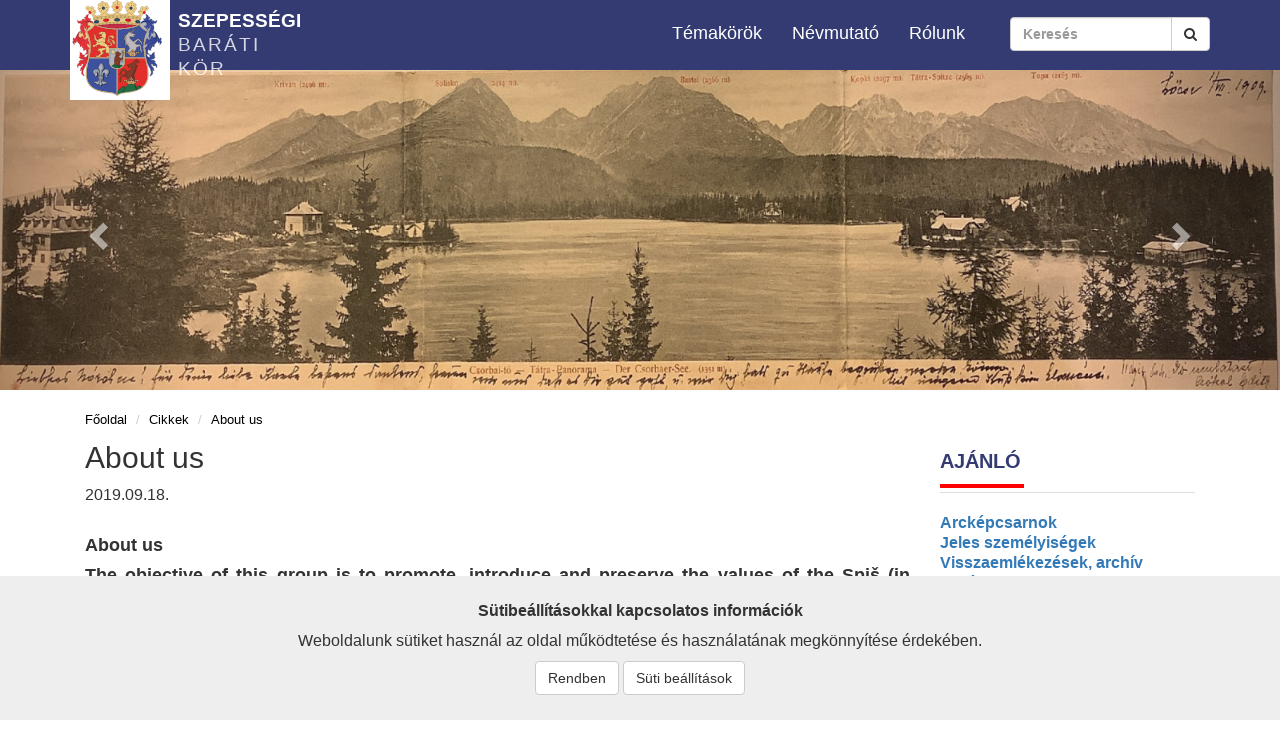

--- FILE ---
content_type: text/html; charset=UTF-8
request_url: https://szepesikor.hu/rolunk/about-us
body_size: 9593
content:
<!DOCTYPE html>
<html lang="hu-HU">
<head>
    <meta charset="UTF-8">
    <meta name="viewport" content="width=device-width, initial-scale=1">
    <meta name="csrf-param" content="_csrf-frontend">
    <meta name="csrf-token" content="-OWNtvyduba1MGqQYGR8wjRKpCTBe3XngMHeAIX2vsmM0tL9paTR9-BKJdEEAgn7ZDPLQIVOTYTXgrVOvY_fuA==">
    <title>About us</title>
    <meta name="description" property="description" content="About us 

The objective of this group is to promote, introduce and preserve the values of the Spiš (in Hungarian: Szepes, in German: Zips) region. The website serves this purpose with interesting articles on the region’s past, present and future.
">
<meta name="og:title" property="og:title" content="About us">
<meta name="og:description" property="og:description" content="About us 

The objective of this group is to promote, introduce and preserve the values of the Spiš (in Hungarian: Szepes, in German: Zips) region. The website serves this purpose with interesting articles on the region’s past, present and future.
">
<meta name="og:image" property="og:image">
<meta name="og:url" property="og:url" content="https://szepesikor.hu/rolunk/about-us">
<meta name="og:type" property="og:type" content="website">
<meta name="twitter:title" property="twitter:title" content="About us">
<meta name="twitter:description" property="twitter:description" content="About us 

The objective of this group is to promote, introduce and preserve the values of the Spiš (in Hungarian: Szepes, in German: Zips) region. The website serves this purpose with interesting articles on the region’s past, present and future.
">
<meta name="twitter:image" property="twitter:image">
<meta name="twitter:card" property="twitter:card">
<meta name="dc.language" property="dc.language" content="hu-HU">
<meta name="dc.title" property="dc.title" content="About us">
<meta name="dc.description" property="dc.description" content="About us 

The objective of this group is to promote, introduce and preserve the values of the Spiš (in Hungarian: Szepes, in German: Zips) region. The website serves this purpose with interesting articles on the region’s past, present and future.
">
<link href="/assets/compressed/css/407cb0163f862c2a7bd00f7b96a39d6c.css?v=1610376292" rel="stylesheet">
<script src="/assets/compressed/js/61ef4ab37d70543ced95dcbcdeb9c675.js?v=1568969352"></script>
<script>var frontend=new Frontend({messages:{test:"test",},});</script>    <link rel="shortcut icon" href="/common/uploads/setting/favicon02-516edc6f3e.png"/>
    <!-- Global site tag (gtag.js) - Google Analytics -->
    <script async src="https://www.googletagmanager.com/gtag/js?id=UA-148892855-1"></script>
    <script>
        window.dataLayer = window.dataLayer || [];
        function gtag() {
            dataLayer.push(arguments);
        }
        gtag('js', new Date());

        gtag('config', 'UA-148892855-1');
    </script>
</head>
<body>
<div id="fb-root"></div><script>
            (function(d, s, id) {
              var js, fjs = d.getElementsByTagName(s)[0];
              if (d.getElementById(id)) return;
              js = d.createElement(s); js.id = id;
              js.src = "//connect.facebook.net/hu_HU/sdk.js#xfbml=1&version=v2.10";
              fjs.parentNode.insertBefore(js, fjs);
            }(document, 'script', 'facebook-jssdk'));
        </script><div class="wrap">
    <div class="upper-header">

        <nav id="main-menu" class="navbar navbar-default navbar-fixed-top"><div class="container"><div class="navbar-header"><button type="button" class="navbar-toggle" data-toggle="collapse" data-target="#main-menu-collapse"><span class="sr-only">Toggle navigation</span>
<span class="icon-bar"></span>
<span class="icon-bar"></span>
<span class="icon-bar"></span></button><a class="navbar-brand" href="/"><div class="row"><div class="col-sm-5 col-xs-4"><img class="" src="/frontend/web/img/szepessegi_cimer.svg"></div><div class="col-sm-7 col-xs-8 brand-text" style="padding-top:9px;font-size:19px;line-height:1.3;"><span style="color:white">SZEPESSÉGI</span><br/><span style="font-weight: 100;letter-spacing: 2px;color: rgba(255,255,255,0.8);">BARÁTI KÖR</span></div></div></a><div id="search-icon" class="search-icon"><a href="/search/search/general"><i class="fa fa-search fa-2x search-icon" aria-hidden="true"></i></a></div></div><div id="main-menu-collapse" class="collapse navbar-collapse"><div class="search"><form id="search-module-form" action="/search/search/general" method="get"><div class="input-group"><input type="text" id="w0" class="form-control" name="keyword" placeholder="Keresés"><span class="input-group-btn"><button type="submit" class="btn btn-default"><i class="fa fa-search"></i></button></span></div></form></div><ul id="w1" class="navbar-nav navbar-right nav"><li class="dropdown"><a class="dropdown-toggle" href="#" data-toggle="dropdown">Témakörök <span class="caret"></span></a><ul id="w2" class="dropdown-menu"><li><a href="/hirek" tabindex="-1">Hírek</a></li>
<li><a href="/esemenyek" tabindex="-1">Események</a></li>
<li><a href="/tortenelem" tabindex="-1">Történelem</a></li>
<li><a href="/csaladtortenet" tabindex="-1">Családtörténet</a></li>
<li><a href="/helytortenet" tabindex="-1">Helytörténet</a></li>
<li><a href="/epuletek" tabindex="-1">Épületek</a></li>
<li><a href="/temetok" tabindex="-1">Temetők</a></li>
<li><a href="/kultura" tabindex="-1">Kultúra</a></li>
<li><a href="/vallas" tabindex="-1">Vallás</a></li>
<li><a href="/termeszet" tabindex="-1">Természet</a></li>
<li><a href="/turizmus" tabindex="-1">Turizmus</a></li>
<li><a href="/dokumentumok" tabindex="-1">Dokumentumok</a></li>
<li><a href="/kutatasok" tabindex="-1">Kutatások</a></li>
<li><a href="/konyvek" tabindex="-1">Könyvek</a></li>
<li><a href="/obsah-v-slovencine" tabindex="-1">Obsah v slovenčine</a></li>
<li><a href="/inhalt-auf-deutsch" tabindex="-1">Inhalt auf Deutsch</a></li></ul></li>
<li><a id="idnevmutato" href="#nevmutato">Névmutató</a></li>
<li><a id="idrolunk" href="#rolunk">Rólunk</a></li></ul></div></div></nav>    </div>
    <div class="header-image">
        <div id="w3" class="carousel slide" data-ride="carousel" date-interval="5000" data-wrap="true" data-pause="hover"><div class="carousel-inner"><div class="item active"><img src="/common/uploads/thumbs/clipboard02rr-24b638cdde-a001aa7d2dfc31c3c6e948a81109c94c.jpg" alt=""></div><div class="item"><img src="/common/uploads/thumbs/clipboard01-ca8613188f-cdbb9c41a2a176cf204c195b40df0ff2.jpg" alt=""></div><div class="item"><img src="/common/uploads/thumbs/utolso-vacsorarb-9b0bb958bf-aaeeb5e5964b3e340209d6e2c190cb5f.jpg" alt=""></div><div class="item"><img src="/common/uploads/thumbs/tatra-1902-ben-lucsivnarol-831d8b1e98-8b71489d839ae73e9e07285cbeb80c41.jpg" alt=""></div><div class="item"><img src="/common/uploads/thumbs/markusfalva-9f9640ff46-acdbbdb7e28ae4da159e2d5b546c4d73.jpg" alt=""></div><div class="item"><img src="/common/uploads/thumbs/locseforberger-1885r-ef2869391e-ba1e42a3ca9eecaea748075afe48715e.jpg" alt=""></div><div class="item"><img src="/common/uploads/thumbs/kmvarc-793daaba94-6fd9498f17e4cadb839096bc7ba043e3.jpg" alt=""></div><div class="item"><img src="/common/uploads/thumbs/hrezakna-58a5978eb7-d1ae00baa31c5e8c7f2d306ef8736ede.jpg" alt=""></div><div class="item"><img src="/common/uploads/thumbs/igloth2-8722717709-8eb12187b8c57560f877e471877c2790.jpg" alt=""></div><div class="item"><img src="/common/uploads/thumbs/tatra2345-19e2f20399-01fe6c33df67fcaf49f772132120612d.jpg" alt=""></div><div class="item"><img src="/common/uploads/thumbs/virag-652abc7e98-d1b9dccd718d1ea1c4d4822e614ca687.jpg" alt=""></div><div class="item"><img src="/common/uploads/thumbs/kmgr111c-0249dce5ae-000f8a7c762be2432254843eec0a84e1.jpg" alt=""></div><div class="item"><img src="/common/uploads/thumbs/tarviz-65c8aa1607-3e96677eea7050c38a138d3d2af677d3.jpg" alt=""></div><div class="item"><img src="/common/uploads/thumbs/locsevh1c-e20a32db7d-b279a9dd834b32680fa9421486062c49.jpg" alt=""></div><div class="item"><img src="/common/uploads/thumbs/szvarc-122600c5c3-158d7a66406ce69ecdd63dc628a1bea0.jpg" alt=""></div><div class="item"><img src="/common/uploads/thumbs/locsetem-57f1f07255-0d4a7ee272d2a39c00e71174653ed986.jpg" alt=""></div><div class="item"><img src="/common/uploads/thumbs/kopa-8d0fbd7ac7-a437c43307afed6049ef6da7484cd8d0.jpg" alt=""></div><div class="item"><img src="/common/uploads/thumbs/csik05-2d18a07f40-992f7a56be6a7db1fee172bf380bb07a.jpg" alt=""></div><div class="item"><img src="/common/uploads/thumbs/csik01-f79eb072ab-25fd804edda1eac673e0c4a09cb1f257.jpg" alt=""></div><div class="item"><img src="/common/uploads/thumbs/csik03-da3a8a081a-25fd804edda1eac673e0c4a09cb1f257.jpg" alt=""></div><div class="item"><img src="/common/uploads/thumbs/csik04-aa0a1257df-67b82d9058eb0b1c90ff7574d0679293.jpg" alt=""></div><div class="item"><img src="/common/uploads/thumbs/csik02-335fbe6a7c-25fd804edda1eac673e0c4a09cb1f257.jpg" alt=""></div></div><a class="left carousel-control" href="#w3" data-slide="prev" role="button"><span class="glyphicon glyphicon-chevron-left"></span></a><a class="right carousel-control" href="#w3" data-slide="next" role="button"><span class="glyphicon glyphicon-chevron-right"></span></a></div>    </div>
    <div class="full-content">
        <div class="container">
            <div class="col-xs-12 col-sm-12 col-md-9">
                <ul class="breadcrumb"><li><a href="/">Főoldal</a></li>
<li><a href="/admin/app-frontend">Cikkek</a></li>
<li class="active">About us</li>
</ul>                                <div class="ecommerce">
    <div class="shopping-content">
        <div class="shopping-single blue">
            <h2>About us</h2>

            <div class="publish-date">2019.09.18.</div>
            <br/>
                        <div class="row">
                                <div class="article-text text-img-size col-md-12" style="font-weight: 800;font-size:18px!important">
                    <p><strong>About us </strong></p>

<p style="text-align: justify;">The objective of this group is to promote, introduce and preserve the values of the Spiš (in Hungarian: Szepes, in German: Zips) region. The website serves this purpose with interesting articles on the region’s past, present and future.</p>
                </div>
            </div>
            <hr>
            <div class="article-text text-img-size">
                <p style="text-align: justify;">The Group of Zipser Friends was founded during 2009-2010. It is not an association; we have chosen to function as a group, a circle of friends. The members of the group are about 180 people of Spiš/Szepes origin and those who are interested in the region. Members mainly keep in touch online or through email correspondence. Our goal is to rediscover and introduce the largely forgotten Zipser and Hungarian culture and society of Spiš/Szepes.</p>

<p style="text-align: justify;">We seek contact with people whose family comes from the Spiš/Szepes region, wherever they live now. At the same time, we find it most important to keep in touch with the Hungarian- and German-speakers still living in the area.</p>

<p style="text-align: justify;">The <strong>former website</strong> of the community (locseitemeto.eoldal.hu) operated from 2009. During the years, a large amount of interesting, relevant material was added to the site, which attracted over half a million visitors.   Most of the contents of the old website have been updated and transferred to the current one.  Those interested in the history of Spiš/Szepes county are invited to<strong> <a href="https://m.facebook.com/groups/1168494579827928" target="_blank">join our public Facebook group</a> </strong>(with over 1500 members, mainly from Hungary and Slovakia).<br />
 <br />
Personal gatherings, at the same time, are equally important for our community. Since 2010, a Spiš Evening (Szepesi Est) is being held each year. All of these events are documented on this website in detail, with photos. What is more, we have organized three meetings in the region itself (in the years 2011, 2015 and 2019). All of these events were extremely successful and attended by many participants. With an aim to involve the younger generations, we occasionally organize hiking tours in the Tatra mountains (so far in 2016 and 2020).<br />
 <br />
Our group cooperates as partners with <em>Domus Scepusiensis f</em>oundation (run by engineer Gyula Greschik from Budapest) whose objective is also the preservation of the Spiš/Szepes culture. In addition, we cooperate with the <em>Dr. Genersich Antal Foundation</em> under the auspices of the Semmelweis University of Budapest, on topics related to the Spiš/Szepes region.</p>

<p style="text-align: justify;">Another aim of this website is to evoke the life and traditions of the former citizens and nobility of the region with the help of historical records, written documents, artifacts and photographs, some of which can be found in public collections, others are of family property.<br />
Special attention is paid to the beautiful and valuable local cemeteries, such as the Lutheran cemetery in Levoča/Lőcse or the historical gravestones in the cemetery of Kežmarok/Késmárk.<br />
Also, we keep track of and draw attention to books and publications on the history of the Spiš/Szepes region.</p>

<p style="text-align: justify;">Our members participate in the implementation and promotion of exhibitions introducing the history of Spiš/Szepes and its settlements, its notable personalities and events.<br />
We seek contact with Hungarian and non-Hungarian people, local patriots and experts focusing on the region.</p>

<p style="text-align: justify;">Also, we follow the activities of non-Hungarian (German, Slovak, English or Polish) organizations, as well as websites, films and publications which address Spiš/Szepes.</p>

<p style="text-align: justify;">Check out our website for latest news and information of interest. To help you navigate, the articles are categorized in 14 themes. Browse the site index for the names of people, families and places, or use the search window to find words or phrases.</p>

<p style="text-align: center;"><strong>Chief Editor:</strong><br />
Gábor Bethlenfalvy / S-men Bt.<br />
Email: bethlenfalvy[dot]gabor[at]yahoo.com<br />
<br />
<strong>Contact the editors:</strong><br />
Ildikó Hollóházy– tmihil[at]t-online[dot]hu<br />
Miklós Czenthe – mczenthe[at]gmail[dot]com<br />
Gábor Bethlenfalvy– bethlenfalvy[dot]gabor[at]yahoo[dot]com</p>

<p style="text-align: center;"><strong>Visit our Facebook group:</strong>  <br />
<a href="https://m.facebook.com/groups/1168494579827928" target="_blank">Szepes megye történelme iránt érdeklődők köre >></a></p>

<p> </p>

<p> </p>

<p><img alt="" src="/common/uploads/article_ckimage/18/csopkepszvalja-0b4af81218.jpg" style="opacity: 1;" /></p>
            </div>
                                            </div>
    </div>
</div>
            </div>
            <div class="col-sm-3 col-xs-12">
                    <div>
        <div class="site-index magazine">
            <div class="news">
                <h2 class="mag-head sidebar">Ajánló</h2>
                <hr/>
            </div>
        </div>
        <p><strong><a href="http://szepesikor.hu/friss/arckepcsarnok">Arcképcsarnok</a><br />
<a href="http://szepesikor.hu/friss/jeles-szepessegi-szemelyisegek">Jeles személyiségek</a><br />
<a href="https://szepesikor.hu/fontos/visszaemlekezesek-archiv-felvetelek" target="_blank">Visszaemlékezések, archív felvételek</a><br />
<a href="https://szepesikor.hu/fontos/emlekhelyek-es-sirjegyzekek" target="_blank">Emlékhelyek és sírjegyzékek</a><br />
<a href="http://szepesikor.hu/cikk/todtenfest-budapesten-2" target="_blank">Szepesi estek</a> és hazai események<br />
<a href="https://szepesikor.hu/friss/a-szepesi-barati-kor-fobb-datumai-esemenyei" target="_blank">Szepességi látogatások</a></strong></p>

    </div>

    <div>
        <div class="site-index magazine">
            <div class="news">
                <h2 class="mag-head sidebar">Hirdetés</h2>
                <hr/>
            </div>
        </div>
        <p>hirdetés helye</p>

    </div>

    <div>
        <div class="site-index magazine">
            <div class="news">
                <h2 class="mag-head sidebar">Partnerek</h2>
                <hr/>
            </div>
        </div>
        <p> </p>

<p><a href="http://szepesikor.hu/fontos/szepesi-haz-projekt"><img alt="" height="214" src="/common/uploads/article_ckimage/33/szepesihazlogokicsi-b6e0777488.jpg" style="opacity: 1;" width="200" /></a></p>

<p>Szepesi Ház /<br />
Zipser Haus /<br />
Spišsky Dom</p>

<p> </p>

<p><a href="http://szepesikor.hu/friss/genersich-alapitvany-szepesi-tevekenysege"><img alt="" height="172" src="/common/uploads/article_ckimage/33/gaalogo-04b18ee950.jpg" style="opacity: 1;" width="200" /></a></p>

<p> </p>

<p><a href="https://www.gorgey.hu/" target="_blank"><img alt="" height="283" src="/common/uploads/article_ckimage/33/gorgeykorlogo-88b5b62c9e.jpg" style="opacity: 1;" width="200" /></a></p>

    </div>
            </div>
        </div>
    </div>
</div>

<div class="cookie-consent">
    <div class="cookie-consent-text">
        <p style="text-align: center;"><strong>Sütibeállításokkal kapcsolatos információk</strong></p><p style="text-align: center;">Weboldalunk sütiket használ az oldal működtetése és használatának megkönnyítése érdekében.</p>    </div>
    <div class="cookie-consent-buttons">
        <button type="button" id="cookie-consent-accept" class="btn btn-default">Rendben</button>        <button type="button" id="cookie-consent-settings" class="btn btn-default">Süti beállítások</button>                    </div>
</div>

<div class="cookie-consent-modal-bg"></div>
<div class="cookie-consent-modal">
    <div class="cookie-consent-modal-content">
        <div class="cookie-consent-close">&times;</div>
        Elfogadom a sütiket a következő kategóriákhoz:
                                <div class="form-group">
                <div class="checkbox">
                    <label for="cookie_consent_system">
                        <input type="checkbox" id="cookie_consent_system" name="cookie_consent_system" value="1" checkedvalue="1" checked disabled>
                        Működéshez szükséges                    </label>
                </div>
                            </div>
                                <div class="form-group">
                <div class="checkbox">
                    <label for="cookie_consent_comfort">
                        <input type="checkbox" id="cookie_consent_comfort" name="cookie_consent_comfort" value="1" checked>
                        Kényelmi célú                    </label>
                </div>
                            </div>
                                <div class="form-group">
                <div class="checkbox">
                    <label for="cookie_consent_statistics">
                        <input type="checkbox" id="cookie_consent_statistics" name="cookie_consent_statistics" value="1" checked>
                        Statisztikai célú                    </label>
                </div>
                            </div>
                                <div class="form-group">
                <div class="checkbox">
                    <label for="cookie_consent_marketing">
                        <input type="checkbox" id="cookie_consent_marketing" name="cookie_consent_marketing" value="1" checked>
                        Marketing célú                    </label>
                </div>
                            </div>
                <div class="cookie-consent-buttons">
            <button type="button" id="cookie-consent-modal-accept" class="btn">Rendben</button>        </div>
    </div>
</div><footer class="footer" style="position: relative;padding:50px">
        <div class="foot row">
            <div class="col-md-3 text-white">
                <h3 id="nevmutato" style="font-size:20px!important">Névmutató</h3>

                <div class="tags" style="background-color:#e0ded9 !important">
                                            <a href="/cimkek/153" class="badge badge-light">'Sigray</a>
                                            <a href="/cimkek/91" class="badge badge-light">Alexander</a>
                                            <a href="/cimkek/191" class="badge badge-light">Alexy</a>
                                            <a href="/cimkek/23" class="badge badge-light">Avar</a>
                                            <a href="/cimkek/27" class="badge badge-light">Barcs</a>
                                            <a href="/cimkek/51" class="badge badge-light">Bartsch</a>
                                            <a href="/cimkek/132" class="badge badge-light">Berzeviczy</a>
                                            <a href="/cimkek/82" class="badge badge-light">Bethlenfalvy</a>
                                            <a href="/cimkek/114" class="badge badge-light">Branyiszkó</a>
                                            <a href="/cimkek/29" class="badge badge-light">Bruckner</a>
                                            <a href="/cimkek/202" class="badge badge-light">Buchholtz</a>
                                            <a href="/cimkek/176" class="badge badge-light">Chalupecký</a>
                                            <a href="/cimkek/201" class="badge badge-light">Choma</a>
                                            <a href="/cimkek/94" class="badge badge-light">Cornides</a>
                                            <a href="/cimkek/67" class="badge badge-light">Csáky</a>
                                            <a href="/cimkek/181" class="badge badge-light">Csépánfalvy</a>
                                            <a href="/cimkek/86" class="badge badge-light">Czauczik</a>
                                            <a href="/cimkek/15" class="badge badge-light">Czenthe</a>
                                            <a href="/cimkek/178" class="badge badge-light">Czóbel</a>
                                            <a href="/cimkek/89" class="badge badge-light">Dapsy</a>
                                            <a href="/cimkek/160" class="badge badge-light">Demeter</a>
                                            <a href="/cimkek/45" class="badge badge-light">Dénes</a>
                                            <a href="/cimkek/172" class="badge badge-light">Diószegi</a>
                                            <a href="/cimkek/41" class="badge badge-light">Fabriczy</a>
                                            <a href="/cimkek/173" class="badge badge-light">Faragó</a>
                                            <a href="/cimkek/228" class="badge badge-light">Fröhlich</a>
                                            <a href="/cimkek/227" class="badge badge-light">Frölich</a>
                                            <a href="/cimkek/44" class="badge badge-light">Fuchs</a>
                                            <a href="/cimkek/36" class="badge badge-light">Genersich</a>
                                            <a href="/cimkek/28" class="badge badge-light">Görgei</a>
                                            <a href="/cimkek/31" class="badge badge-light">Görgey</a>
                                            <a href="/cimkek/164" class="badge badge-light">Greisiger</a>
                                            <a href="/cimkek/9" class="badge badge-light">Greschik</a>
                                            <a href="/cimkek/46" class="badge badge-light">Gretzmacher</a>
                                            <a href="/cimkek/147" class="badge badge-light">Grósz</a>
                                            <a href="/cimkek/48" class="badge badge-light">Hajnóczy</a>
                                            <a href="/cimkek/83" class="badge badge-light">Herrmann</a>
                                            <a href="/cimkek/53" class="badge badge-light">Hoepfner</a>
                                            <a href="/cimkek/16" class="badge badge-light">Hritz</a>
                                            <a href="/cimkek/192" class="badge badge-light">Hunfalvy</a>
                                            <a href="/cimkek/13" class="badge badge-light">Igló</a>
                                            <a href="/cimkek/14" class="badge badge-light">Késmárk</a>
                                            <a href="/cimkek/180" class="badge badge-light">Kirschner</a>
                                            <a href="/cimkek/17" class="badge badge-light">Kostelnik</a>
                                            <a href="/cimkek/99" class="badge badge-light">Kostenszky</a>
                                            <a href="/cimkek/81" class="badge badge-light">Kováts</a>
                                            <a href="/cimkek/100" class="badge badge-light">Kray</a>
                                            <a href="/cimkek/177" class="badge badge-light">Krisch</a>
                                            <a href="/cimkek/255" class="badge badge-light">Kubassek</a>
                                            <a href="/cimkek/156" class="badge badge-light">Kurutz</a>
                                            <a href="/cimkek/130" class="badge badge-light">Lám</a>
                                            <a href="/cimkek/166" class="badge badge-light">Lersch</a>
                                            <a href="/cimkek/11" class="badge badge-light">Lőcse</a>
                                            <a href="/cimkek/301" class="badge badge-light">Lőcse ev temető</a>
                                            <a href="/cimkek/33" class="badge badge-light">Lorx</a>
                                            <a href="/cimkek/133" class="badge badge-light">Ludmann</a>
                                            <a href="/cimkek/68" class="badge badge-light">Maléter</a>
                                            <a href="/cimkek/158" class="badge badge-light">Máriássy</a>
                                            <a href="/cimkek/103" class="badge badge-light">Mauksch</a>
                                            <a href="/cimkek/179" class="badge badge-light">Mednyánszky</a>
                                            <a href="/cimkek/56" class="badge badge-light">Müller</a>
                                            <a href="/cimkek/175" class="badge badge-light">Nedec</a>
                                            <a href="/cimkek/189" class="badge badge-light">Nitsch</a>
                                            <a href="/cimkek/66" class="badge badge-light">Okolicsányi</a>
                                            <a href="/cimkek/61" class="badge badge-light">Okolicsányi-Zsedényi</a>
                                            <a href="/cimkek/225" class="badge badge-light">Orosz Örs</a>
                                            <a href="/cimkek/72" class="badge badge-light">Osterlamm</a>
                                            <a href="/cimkek/155" class="badge badge-light">Pataky</a>
                                            <a href="/cimkek/115" class="badge badge-light">Petzval</a>
                                            <a href="/cimkek/62" class="badge badge-light">Pfannschmiedt</a>
                                            <a href="/cimkek/35" class="badge badge-light">Pollág</a>
                                            <a href="/cimkek/71" class="badge badge-light">Prihradny</a>
                                            <a href="/cimkek/20" class="badge badge-light">Probstner</a>
                                            <a href="/cimkek/104" class="badge badge-light">Raisz</a>
                                            <a href="/cimkek/69" class="badge badge-light">Róth</a>
                                            <a href="/cimkek/186" class="badge badge-light">Schermann</a>
                                            <a href="/cimkek/260" class="badge badge-light">Scholcz</a>
                                            <a href="/cimkek/136" class="badge badge-light">Scholtz</a>
                                            <a href="/cimkek/25" class="badge badge-light">Schulek</a>
                                            <a href="/cimkek/40" class="badge badge-light">Soltz</a>
                                            <a href="/cimkek/167" class="badge badge-light">Spillenberg</a>
                                            <a href="/cimkek/10" class="badge badge-light">Steinhausz</a>
                                            <a href="/cimkek/145" class="badge badge-light">Števík</a>
                                            <a href="/cimkek/169" class="badge badge-light">Szalatnai</a>
                                            <a href="/cimkek/106" class="badge badge-light">Szelényi</a>
                                            <a href="/cimkek/274" class="badge badge-light">Szent Jakab templom</a>
                                            <a href="/cimkek/12" class="badge badge-light">Szepesi Ház</a>
                                            <a href="/cimkek/107" class="badge badge-light">Szontagh</a>
                                            <a href="/cimkek/171" class="badge badge-light">Tankó</a>
                                            <a href="/cimkek/218" class="badge badge-light">Tátra</a>
                                            <a href="/cimkek/197" class="badge badge-light">Thurzó</a>
                                            <a href="/cimkek/157" class="badge badge-light">Timcsák</a>
                                            <a href="/cimkek/170" class="badge badge-light">Tirts</a>
                                            <a href="/cimkek/75" class="badge badge-light">Toperczer</a>
                                            <a href="/cimkek/30" class="badge badge-light">Wéber</a>
                                            <a href="/cimkek/108" class="badge badge-light">Wein</a>
                                            <a href="/cimkek/58" class="badge badge-light">Wieland</a>
                                            <a href="/cimkek/50" class="badge badge-light">Záborszky</a>
                                            <a href="/cimkek/63" class="badge badge-light">Zsedényi</a>
                                            <a href="/cimkek/24" class="badge badge-light">Zsigra</a>
                                        <br/><br/>
                    <a href="/cimkek" style="color:#333b72 !important;text-transform: uppercase;font-size: 15px;;">Tovább a teljes
                        névmutatóhoz >></a>   <!-- class="badge badge-light"   -->
                </div>
            </div>
            <div class="col-md-3 text-white">
                <h3 style="font-size:20px!important">Kapcsolat</h3>                <ul id="foot-menu" class="navbar-nav nav"><li><a href="/impresszum">Impresszum</a></li>
<li><a href="/szerkesztok-es-szerzok">Szerkesztők és szerzők</a></li>
<li><a href="/tamogatas">Támogatás</a></li>
<li><a href="/hirdetes">Hirdetés</a></li>
<li><a href="/adatvedelem">Adatvédelem</a></li></ul>                <p class="cookie-consent-btn"><a class="cookie-consent-reopen" href="/default/#">Süti beállítások</a></p><br/><br/>

            </div>
            <div class="col-md-3  text-white">
                <h3 id="rolunk" style="font-size:20px!important">Rólunk</h3>
                                    <div class="">
                        <div>
                                                        <p style="text-align: justify;">Baráti körünk célja a Szepesség értékeinek megismerése, bemutatása és megőrzése - ezzel a honlappal is. Cikkeink egyaránt szólnak a múltról, a jelenről és a jövőről is.</p>
                            <a href="/rolunk/rolunk">Tovább>>></a>                         </div>
                    </div>
                    <hr>
                                    <div class="">
                        <div>
                                                        <p><strong>O nás</strong></p>

<p style="text-align: justify;">Cieľom nášho Kruhu priateľov je spoznanie hodnôt Spiša, ich prezentácia a ochrana - aj s touto webovou stránkou. Naše články hovoria o minulosti, o prítomnosti, ale aj o budúcnosti. <br />
<a href="https://szepesikor.hu/obsah-v-slovencine" target="_blank">Obsah v slovenčine</a></p>
                            <a href="/rolunk/o-nas">Tovább>>></a>                         </div>
                    </div>
                    <hr>
                                    <div class="">
                        <div>
                                                        <p><span style="font-size:18px;"><strong>Über uns</strong></span></p>

<p style="text-align: justify;">Das Ziel unseres Freundeskreises ist das Kennenlernen, Vorstellen und Bewahren der Werte der Zips – auch mithilfe dieser Webseite. In unseren Artikeln geht es gleichzeitig um Vergangenheit, Gegenwart und Zukunft.<br />
<a href="https://szepesikor.hu/inhalt-auf-deutsch" target="_blank">Inhalt auf Deutsch</a></p>
                            <a href="/rolunk/uber-uns">Tovább>>></a>                         </div>
                    </div>
                    <hr>
                                    <div class="">
                        <div>
                                                        <p><strong>About us </strong></p>

<p style="text-align: justify;">The objective of this group is to promote, introduce and preserve the values of the Spiš (in Hungarian: Szepes, in German: Zips) region. The website serves this purpose with interesting articles on the region’s past, present and future.</p>
                            <a href="/rolunk/about-us">Tovább>>></a>                         </div>
                    </div>
                    <hr>
                            </div>
            <div class="col-md-3"></div>
        </div>
        <div
          style="position: absolute; right: 4px; overflow: hidden; height: auto; width: 25%; bottom: 41px; top: 20px;">
            <img style="left: 0; top: 0; position: relative; height: 390px; transform: translateY(0); opacity: 0.5;" src="/frontend/web/img/szepessegi_cimer_korvonal2.svg">
        </div>

        <div>
        </div>
    </div>
</footer>

<script src="/assets/compressed/js/98a1b9f96715a843bbce0e53e4da8b03.js?v=1610376292"></script>
<script>jQuery(function ($) {
$.post('https://graph.facebook.com',{id:"https://szepesikor.hu/rolunk/about-us",scrape:true},function(response){});
$(".article-gallery img").each(function(){if($(this).parent().prop("tagName").toLowerCase()=="a")
return;var href=$(this).attr("src");var title=$(this).attr("alt");$replace="<a title='"+title+"' class='fancybox' href='"+href+"' rel='fancy-image-gallery'>"+$(this)[0].outerHTML+"</a>";$(this).replaceWith($replace);});$(".article-gallery a.fancybox").fancybox({helpers:{overlay:{locked:false}}});
$.widget("custom.autocompleteextended",$.ui.autocomplete,{_create:function(){this._super();this.widget().menu("option","items","> :not(.ui-autocomplete-category)");},_renderMenu:function(ul,items){var that=this;ul.append("<li class='ui-autocomplete-category'><div class='ui-menu-item-wrapper'><strong><i>Ajánlott kulcsszavak</i></strong></div></li>");$.each(items,function(index,item){that._renderItemData(ul,item);});}});
jQuery('#w0').autocompleteextended({"placeholder":"Keresés","source":function(request,response){$.ajax({url:"/search/search/list",dataType:"json",data:{query:request.term},success:function(data){response(data);}});}});
jQuery('#search-module-form').yiiActiveForm([],{"errorCssClass":"has-danger"});
$("#cookie-consent-accept").click(function(){acceptCookieConsent(1);});$("#cookie-consent-modal-accept").click(function(){acceptCookieConsent(0);});$("#cookie-consent-settings, .cookie-consent-reopen").click(function(e){e.preventDefault();$(".cookie-consent-modal-bg").show();$(".cookie-consent-modal").show();return false;});$(".cookie-consent-close").click(function(){$(".cookie-consent-modal-bg").hide();$(".cookie-consent-modal").hide();});function acceptCookieConsent(isAll){var data={};if(!isAll){data={cookie_consent_system:$("#cookie_consent_system").is(':checked')?1:0,cookie_consent_comfort:$("#cookie_consent_comfort").is(':checked')?1:0,cookie_consent_statistics:$("#cookie_consent_statistics").is(':checked')?1:0,cookie_consent_marketing:$("#cookie_consent_marketing").is(':checked')?1:0};}
$.ajax({async:true,data:data,method:"post",url:"/cookieconsent/cookie-consent/accept?all="+isAll,dataType:"json",success:function(response){},error:function(){}});$(".cookie-consent, .cookie-consent-modal-bg, .cookie-consent-modal").hide();}
});</script><script src="/js/theme.js"></script>
</body>
</html>


--- FILE ---
content_type: image/svg+xml
request_url: https://szepesikor.hu/frontend/web/img/szepessegi_cimer_korvonal2.svg
body_size: 635574
content:
<?xml version="1.0" encoding="UTF-8" standalone="no"?>
<svg
   xmlns:dc="http://purl.org/dc/elements/1.1/"
   xmlns:cc="http://creativecommons.org/ns#"
   xmlns:rdf="http://www.w3.org/1999/02/22-rdf-syntax-ns#"
   xmlns:svg="http://www.w3.org/2000/svg"
   xmlns="http://www.w3.org/2000/svg"
   xmlns:sodipodi="http://sodipodi.sourceforge.net/DTD/sodipodi-0.dtd"
   xmlns:inkscape="http://www.inkscape.org/namespaces/inkscape"
   version="1.1"
   id="svg10"
   xml:space="preserve"
   width="356.44501"
   height="356.44501"
   viewBox="0 0 356.44501 356.44501"
   sodipodi:docname="szepessegi_cimer_korvonal.svg"
   inkscape:version="1.0.1 (3bc2e813f5, 2020-09-07)"><metadata
     id="metadata16"><rdf:RDF><cc:Work
         rdf:about=""><dc:format>image/svg+xml</dc:format><dc:type
           rdf:resource="http://purl.org/dc/dcmitype/StillImage" /><dc:title /></cc:Work></rdf:RDF></metadata><defs
     id="defs14"><clipPath
       clipPathUnits="userSpaceOnUse"
       id="clipPath26"><path
         d="M 0,595.28 H 841.89 V 0 H 0 Z"
         id="path24" /></clipPath><clipPath
       clipPathUnits="userSpaceOnUse"
       id="clipPath690"><path
         d="m 252.982,379.902 v -10.405 c 0,-16.785 -16.416,-19.648 -21,-20.12 v 0 -73.594 c 2.976,2.358 8.523,5.882 16.025,6.837 v 0 c 1.964,0.25 4.052,0.485 6.261,0.732 v 0 c 12.865,1.444 28.877,3.243 41.701,10.432 v 0 c 14.884,8.344 22.047,22.138 21.899,42.169 v 0 c -0.097,13.332 -2.775,24.575 -5.612,36.477 v 0 c -0.588,2.467 -1.177,4.953 -1.749,7.472 v 0 z"
         id="path688" /></clipPath><clipPath
       clipPathUnits="userSpaceOnUse"
       id="clipPath738"><path
         d="M 0,595.28 H 841.89 V 0 H 0 Z"
         id="path736" /></clipPath><clipPath
       clipPathUnits="userSpaceOnUse"
       id="clipPath966"><path
         d="m 144.928,455.382 c 7.05,-10.937 11.044,-27.134 10.754,-43.946 v 0 c -0.188,-10.914 -1.837,-20.478 -3.827,-29.526 v 0 h 56.648 v 26.811 h 21.43 v 53.07 c -10.033,0.404 -49.082,2.59 -62.265,12.774 v 0 c -3.978,-7.707 -13.819,-14.931 -22.74,-19.183"
         id="path964" /></clipPath><clipPath
       clipPathUnits="userSpaceOnUse"
       id="clipPath1034"><path
         d="M 0,595.28 H 841.89 V 0 H 0 Z"
         id="path1032" /></clipPath><clipPath
       clipPathUnits="userSpaceOnUse"
       id="clipPath1154"><path
         d="m 231.941,406.785 h -0.994 -0.993 -19.278 v -24.724 -1.992 -10.37 c 0,-15.639 15.54,-17.805 19.287,-18.1 v 0 c 0.071,-0.005 0.135,-0.009 0.198,-0.013 v 0 c 0.036,-0.004 0.075,-0.006 0.108,-0.008 v 0 c 0.056,-0.006 0.109,-0.007 0.157,-0.01 v 0 c 0.032,-10e-4 0.062,-0.003 0.089,-0.005 v 0 c 0.037,-10e-4 0.077,-0.002 0.105,-0.005 v 0 c 0.045,-10e-4 0.088,-0.003 0.112,-0.004 v 0 c -0.005,0 -0.017,-10e-4 -0.022,-10e-4 v 0 h 0.045 c -0.003,0 -0.017,10e-4 -0.023,10e-4 v 0 c 0.127,0.004 0.557,0.022 1.202,0.085 v 0 c 4.376,0.429 18.858,2.991 18.858,18.06 v 0 10.37 1.992 24.724 z"
         id="path1152" /></clipPath><clipPath
       clipPathUnits="userSpaceOnUse"
       id="clipPath1198"><path
         d="M 0,595.28 H 841.89 V 0 H 0 Z"
         id="path1196" /></clipPath><clipPath
       clipPathUnits="userSpaceOnUse"
       id="clipPath2014"><path
         d="m 574.483,368.881 v -10.405 c 0,-16.785 -16.416,-19.648 -21.001,-20.119 v 0 -73.595 c 2.977,2.359 8.524,5.882 16.024,6.837 v 0 c 1.964,0.25 4.052,0.485 6.262,0.733 v 0 c 12.864,1.443 28.876,3.243 41.7,10.432 v 0 c 14.885,8.344 22.048,22.138 21.901,42.168 v 0 c -0.097,13.333 -2.777,24.575 -5.613,36.477 v 0 c -0.588,2.467 -1.178,4.953 -1.748,7.472 v 0 z"
         id="path2012" /></clipPath><clipPath
       clipPathUnits="userSpaceOnUse"
       id="clipPath2062"><path
         d="M 0,595.28 H 841.89 V 0 H 0 Z"
         id="path2060" /></clipPath><clipPath
       clipPathUnits="userSpaceOnUse"
       id="clipPath2290"><path
         d="m 466.428,444.361 c 7.05,-10.936 11.045,-27.134 10.754,-43.946 v 0 c -0.188,-10.914 -1.836,-20.477 -3.826,-29.526 v 0 h 56.648 v 26.812 h 21.43 v 53.069 c -10.034,0.404 -49.083,2.591 -62.266,12.775 v 0 c -3.979,-7.708 -13.819,-14.932 -22.74,-19.184"
         id="path2288" /></clipPath><clipPath
       clipPathUnits="userSpaceOnUse"
       id="clipPath2350"><path
         d="M 0,595.28 H 841.89 V 0 H 0 Z"
         id="path2348" /></clipPath><clipPath
       clipPathUnits="userSpaceOnUse"
       id="clipPath2470"><path
         d="m 553.441,395.764 h -0.994 -0.992 -19.279 v -24.724 -1.991 -10.37 c 0,-15.64 15.54,-17.806 19.287,-18.1 v 0 c 0.071,-0.006 0.134,-0.01 0.197,-0.014 v 0 c 0.037,-0.003 0.076,-0.006 0.109,-0.008 v 0 c 0.056,-0.005 0.108,-0.007 0.157,-0.01 v 0 c 0.031,-0.001 0.062,-0.002 0.09,-0.004 v 0 c 0.037,-0.002 0.075,-0.003 0.104,-0.005 v 0 c 0.044,-0.001 0.088,-0.003 0.113,-0.004 v 0 c -0.006,0 -0.018,-10e-4 -0.024,-10e-4 v 0 h 0.047 c -0.004,0 -0.018,10e-4 -0.023,10e-4 v 0 c 0.127,0.004 0.556,0.021 1.201,0.084 v 0 c 4.376,0.43 18.859,2.991 18.859,18.061 v 0 10.37 1.991 24.724 z"
         id="path2468" /></clipPath><clipPath
       clipPathUnits="userSpaceOnUse"
       id="clipPath2514"><path
         d="M 0,595.28 H 841.89 V 0 H 0 Z"
         id="path2512" /></clipPath><clipPath
       clipPathUnits="userSpaceOnUse"
       id="clipPath2674"><rect
         style="opacity:0.911765;fill:#0d7fa0;fill-opacity:0.9;stroke-width:0.75"
         id="rect2676"
         width="278.82532"
         height="313.11453"
         x="412.37271"
         y="-554.67438"
         transform="scale(1,-1)" /></clipPath><clipPath
       clipPathUnits="userSpaceOnUse"
       id="clipPath2678"><rect
         style="opacity:0.911765;fill:#0d7fa0;fill-opacity:0.9;stroke-width:0.75"
         id="rect2680"
         width="278.82532"
         height="313.11453"
         x="412.37271"
         y="-554.67438"
         transform="scale(1,-1)" /></clipPath><clipPath
       clipPathUnits="userSpaceOnUse"
       id="clipPath2682"><rect
         style="opacity:0.911765;fill:#0d7fa0;fill-opacity:0.9;stroke-width:0.75"
         id="rect2684"
         width="278.82532"
         height="313.11453"
         x="412.37271"
         y="-554.67438"
         transform="scale(1,-1)" /></clipPath><clipPath
       clipPathUnits="userSpaceOnUse"
       id="clipPath2686"><rect
         style="opacity:0.911765;fill:#0d7fa0;fill-opacity:0.9;stroke-width:0.75"
         id="rect2688"
         width="278.82532"
         height="313.11453"
         x="412.37271"
         y="-554.67438"
         transform="scale(1,-1)" /></clipPath><clipPath
       clipPathUnits="userSpaceOnUse"
       id="clipPath2690"><rect
         style="opacity:0.911765;fill:#0d7fa0;fill-opacity:0.9;stroke-width:0.75"
         id="rect2692"
         width="278.82532"
         height="313.11453"
         x="412.37271"
         y="-554.67438"
         transform="scale(1,-1)" /></clipPath><clipPath
       clipPathUnits="userSpaceOnUse"
       id="clipPath2694"><rect
         style="opacity:0.911765;fill:#0d7fa0;fill-opacity:0.9;stroke-width:0.75"
         id="rect2696"
         width="278.82532"
         height="313.11453"
         x="412.37271"
         y="-554.67438"
         transform="scale(1,-1)" /></clipPath><clipPath
       clipPathUnits="userSpaceOnUse"
       id="clipPath2698"><rect
         style="opacity:0.911765;fill:#0d7fa0;fill-opacity:0.9;stroke-width:0.75"
         id="rect2700"
         width="278.82532"
         height="313.11453"
         x="412.37271"
         y="-554.67438"
         transform="scale(1,-1)" /></clipPath><clipPath
       clipPathUnits="userSpaceOnUse"
       id="clipPath2702"><rect
         style="opacity:0.911765;fill:#0d7fa0;fill-opacity:0.9;stroke-width:0.75"
         id="rect2704"
         width="278.82532"
         height="313.11453"
         x="412.37271"
         y="-554.67438"
         transform="scale(1,-1)" /></clipPath><clipPath
       clipPathUnits="userSpaceOnUse"
       id="clipPath2706"><rect
         style="opacity:0.911765;fill:#0d7fa0;fill-opacity:0.9;stroke-width:0.75"
         id="rect2708"
         width="278.82532"
         height="313.11453"
         x="412.37271"
         y="-554.67438"
         transform="scale(1,-1)" /></clipPath><clipPath
       clipPathUnits="userSpaceOnUse"
       id="clipPath2710"><rect
         style="opacity:0.911765;fill:#0d7fa0;fill-opacity:0.9;stroke-width:0.75"
         id="rect2712"
         width="278.82532"
         height="313.11453"
         x="412.37271"
         y="-554.67438"
         transform="scale(1,-1)" /></clipPath><clipPath
       clipPathUnits="userSpaceOnUse"
       id="clipPath2714"><rect
         style="opacity:0.911765;fill:#0d7fa0;fill-opacity:0.9;stroke-width:0.75"
         id="rect2716"
         width="278.82532"
         height="313.11453"
         x="412.37271"
         y="-554.67438"
         transform="scale(1,-1)" /></clipPath><clipPath
       clipPathUnits="userSpaceOnUse"
       id="clipPath2718"><rect
         style="opacity:0.911765;fill:#0d7fa0;fill-opacity:0.9;stroke-width:0.75"
         id="rect2720"
         width="278.82532"
         height="313.11453"
         x="412.37271"
         y="-554.67438"
         transform="scale(1,-1)" /></clipPath><clipPath
       clipPathUnits="userSpaceOnUse"
       id="clipPath2722"><rect
         style="opacity:0.911765;fill:#0d7fa0;fill-opacity:0.9;stroke-width:0.75"
         id="rect2724"
         width="278.82532"
         height="313.11453"
         x="412.37271"
         y="-554.67438"
         transform="scale(1,-1)" /></clipPath></defs><sodipodi:namedview
     pagecolor="#ffffff"
     bordercolor="#666666"
     borderopacity="1"
     objecttolerance="10"
     gridtolerance="10"
     guidetolerance="10"
     inkscape:pageopacity="0"
     inkscape:pageshadow="2"
     inkscape:window-width="1920"
     inkscape:window-height="1017"
     id="namedview12"
     showgrid="false"
     inkscape:zoom="1.6623312"
     inkscape:cx="134.15086"
     inkscape:cy="172.57528"
     inkscape:window-x="-8"
     inkscape:window-y="-8"
     inkscape:window-maximized="1"
     inkscape:current-layer="g18"
     inkscape:document-rotation="0"
     inkscape:snap-page="true" /><g
     id="g18"
     inkscape:groupmode="layer"
     inkscape:label="szepessegi_cimer_korvonal"
     transform="matrix(1.3333333,0,0,-1.3333333,0,793.70667)"><g
       id="g20"
       clip-path="url(#clipPath2722)"
       style="opacity:0.9869281;fill:none;stroke:#ffffff;stroke-width:0.75;stroke-miterlimit:4;stroke-dasharray:none;stroke-opacity:0.5"
       transform="translate(-277.89371,109.31542)"><g
         id="g22"
         clip-path="url(#clipPath26)"
         style="fill:none;stroke:#ffffff;stroke-width:0.75;stroke-miterlimit:4;stroke-dasharray:none;stroke-opacity:0.5"><g
           id="g28"
           transform="translate(128.3789,457.7207)"
           style="fill:none;stroke:#ffffff;stroke-width:0.75;stroke-miterlimit:4;stroke-dasharray:none;stroke-opacity:0.5"><path
             d="m 0,0 c 0.418,-1.072 0.553,-2.088 -0.024,-3.464 -1.059,-2.525 -1.385,-3.828 -1.385,-3.828 0,0 1.222,-0.895 3.339,0 2.117,0.896 3.42,3.42 3.42,3.42 0,0 -1.304,-4.722 1.383,-9.201 2.688,-4.478 3.289,-8.712 3.289,-8.712 0,0 3.596,3.328 3.328,7.185 -0.214,3.077 -2.448,6.991 -2.454,8.546 -0.007,1.698 1.141,1.987 1.882,1.104 -0.024,1.295 -0.372,2.645 -1.729,4.856 C 8.118,4.678 7.667,9.961 7.628,12.321 7.604,13.712 9.354,12.102 9.771,9.751 10.152,7.607 9.717,6.299 13.166,5.411 c 0.896,4.536 4.56,4.316 3.013,0.651 -1.547,-3.664 -2.561,-4.885 -2.561,-4.885 0,0 6.65,2.434 7.782,8.052 3.069,-0.035 5.079,2.116 3.36,6.36 -4.407,-6.188 -9.15,6.784 -3.342,8.468 5.954,1.727 12.653,-2.533 14.956,-4.191 0.45,-0.523 0.897,-1.083 1.337,-1.668 C 33.955,10.355 23.207,2.624 13.542,-1.518 c 7.25,-10 12.067,-26.364 11.75,-44.75 -0.235,-13.646 -2.78,-25.13 -5.431,-36.306 -0.138,1.842 -0.197,3.42 -0.093,4.889 10e-4,0.012 0.002,0.023 0.002,0.035 0.032,0.277 0.064,0.553 0.088,0.82 0.55,5.932 0.352,12.977 0.352,12.977 2.25,4.418 0,10.084 0,10.084 0,0 -0.167,1.334 1,1.334 1.167,0 2,-0.668 2,-0.668 0,0 0.999,2.834 -1.667,5.919 -2.666,3.082 -5.416,4.166 -4.916,7.416 0.5,3.25 2.75,2.917 3.333,2.584 0.583,-0.334 1.166,-1.334 3.434,-4.168 0.031,1.665 0.566,10 -3.046,12.686 0.862,5.648 -3.555,8.898 -3.555,8.898 0,0 0.871,-3.109 -2.75,-4.25 -8.727,-2.75 -5.2,8.416 -11.551,9.583 -0.834,-4.25 -9.489,-9.383 -9.615,2.5 C -7.195,-5.076 -1.521,-0.975 0,0"
             style="fill:none;fill-opacity:1;fill-rule:nonzero;stroke:#ffffff;stroke-width:0.75;stroke-miterlimit:4;stroke-dasharray:none;stroke-opacity:0.5"
             id="path30" /></g><g
           id="g32"
           transform="translate(148.585,393.8931)"
           style="fill:none;stroke:#ffffff;stroke-width:0.75;stroke-miterlimit:4;stroke-dasharray:none;stroke-opacity:0.5"><path
             d="m 0,0 c -1.466,-7.029 -6.489,-13.541 -9.787,-10.98 -3.298,2.56 0.458,5.125 0.458,5.125 0,0 -1.191,1.65 -3.572,1.466 -2.382,-0.183 -3.664,-1.283 -3.664,-1.283 0,0 0.732,4.029 -1.558,5.68 -2.29,1.648 -6.412,3.023 -6.412,3.023 0,0 2.291,-3.025 1.283,-4.947 -1.008,-1.924 -1.007,-3.572 -0.458,-5.588 0.549,-2.016 1.465,-3.476 1.465,-3.476 l -3.389,1.552 c 0,0 -0.549,-2.308 1.466,-4.406 2.015,-2.098 4.671,-3.656 7.053,-2.83 2.382,0.824 3.115,-2.748 0.733,-2.932 -2.382,-0.183 -5.497,0.733 -7.603,-1.099 -2.107,-1.832 -2.931,-3.664 -2.931,-3.664 0,0 5.679,1.193 2.015,-2.014 -3.664,-3.207 -5.313,-3.572 -5.954,-7.879 -0.642,-4.305 1.648,-7.295 1.648,-7.295 0,0 -0.366,5.279 2.107,6.012 2.474,0.734 8.061,0 8.061,0 0,0 -1.831,1.283 -0.183,3.574 1.649,2.289 6.138,1.281 4.58,-2.107 -1.557,-3.389 -4.03,-3.782 -6.045,-7.479 -2.016,-3.697 -1.649,-9.01 -1.649,-9.01 0,0 1.008,2.383 2.198,2.473 1.191,0.092 2.657,-0.457 1.741,-3.389 -0.916,-2.931 -1.649,-5.314 0.916,-8.886 2.564,-3.573 7.145,-4.678 7.145,-4.678 0,0 -5.588,6.969 -4.214,13.381 1.374,6.412 5.314,12 8.336,18.136 3.023,6.139 5.313,14.61 5.862,20.541 C 0.198,-7.045 0,0 0,0"
             style="fill:none;fill-opacity:1;fill-rule:nonzero;stroke:#ffffff;stroke-width:0.75;stroke-miterlimit:4;stroke-dasharray:none;stroke-opacity:0.5"
             id="path34" /></g><g
           id="g36"
           transform="translate(148.585,393.8931)"
           style="fill:none;stroke:#ffffff;stroke-width:0.75;stroke-miterlimit:4;stroke-dasharray:none;stroke-opacity:0.5"><path
             d="m 0,0 c -1.466,-7.029 -6.489,-13.541 -9.787,-10.98 -3.298,2.56 0.458,5.125 0.458,5.125 0,0 -1.191,1.65 -3.572,1.466 -2.382,-0.183 -3.664,-1.283 -3.664,-1.283 0,0 0.732,4.029 -1.558,5.68 -2.29,1.648 -6.412,3.023 -6.412,3.023 0,0 2.291,-3.025 1.283,-4.947 -1.008,-1.924 -1.007,-3.572 -0.458,-5.588 0.549,-2.016 1.465,-3.476 1.465,-3.476 l -3.389,1.552 c 0,0 -0.549,-2.308 1.466,-4.406 2.015,-2.098 4.671,-3.656 7.053,-2.83 2.382,0.824 3.115,-2.748 0.733,-2.932 -2.382,-0.183 -5.497,0.733 -7.603,-1.099 -2.107,-1.832 -2.931,-3.664 -2.931,-3.664 0,0 5.679,1.193 2.015,-2.014 -3.664,-3.207 -5.313,-3.572 -5.954,-7.879 -0.642,-4.305 1.648,-7.295 1.648,-7.295 0,0 -0.366,5.279 2.107,6.012 2.474,0.734 8.061,0 8.061,0 0,0 -1.831,1.283 -0.183,3.574 1.649,2.289 6.138,1.281 4.58,-2.107 -1.557,-3.389 -4.03,-3.782 -6.045,-7.479 -2.016,-3.697 -1.649,-9.01 -1.649,-9.01 0,0 1.008,2.383 2.198,2.473 1.191,0.092 2.657,-0.457 1.741,-3.389 -0.916,-2.931 -1.649,-5.314 0.916,-8.886 2.564,-3.573 7.145,-4.678 7.145,-4.678 0,0 -5.588,6.969 -4.214,13.381 1.374,6.412 5.314,12 8.336,18.136 3.023,6.139 5.313,14.61 5.862,20.541 C 0.198,-7.045 0,0 0,0 Z"
             style="fill:none;stroke:#ffffff;stroke-width:0.75;stroke-linecap:butt;stroke-linejoin:miter;stroke-miterlimit:4;stroke-dasharray:none;stroke-opacity:0.5"
             id="path38" /></g><g
           id="g40"
           transform="translate(128.752,457.9761)"
           style="fill:none;stroke:#ffffff;stroke-width:0.75;stroke-miterlimit:4;stroke-dasharray:none;stroke-opacity:0.5"><path
             d="m 0,0 c 0,0 -5.584,-2.333 -8.584,-6.5 -2.7,-3.751 -5.083,-8 -6.583,-11.917 -1.5,-3.916 -3,-5.249 -4.25,-4.166 -1.25,1.083 -1.667,2.833 -1.667,2.833 0,0 -2,-1.224 -2.333,-3.195 -0.333,-1.972 1.75,-3.972 1.75,-3.972 0,0 -2.917,-1.833 -2.667,-5.583 0.25,-3.75 5.667,-7.75 5.667,-7.75 0,0 -1.834,4.084 -0.417,6.667 1.417,2.583 2.865,0 3.282,-1.917 3.75,1.823 -0.083,4.667 2.635,5.5 2.377,0.729 2.833,-2.917 5.5,-5.75 2.667,-2.833 3.667,-2 4.167,-5.5 0.5,-3.5 0.083,-4.667 0.083,-4.667 0,0 2.251,0.167 3.417,2.417 1.166,2.25 1.583,2.667 1.583,2.667 0,0 -0.834,-1.834 0.583,-5.084 1.417,-3.249 3.251,-3 3.834,-5.916 0.583,-2.916 0,-4.166 0,-4.166 0,0 1.583,-0.5 3.583,0.75 2,1.25 2.417,2.166 2.417,2.166 0,0 3.5,-2.168 3.333,-6.166 -0.167,-4 -0.917,-4.668 -2.667,-6.084 -1.75,-1.416 -3,-1.832 -3,-1.832 0,0 7.917,-1.334 10.167,3.082 2.25,4.418 0,10.084 0,10.084 0,0 -0.167,1.334 1,1.334 1.167,0 2,-0.668 2,-0.668 0,0 0.999,2.833 -1.667,5.917 -2.666,3.083 -5.416,4.166 -4.916,7.416 0.5,3.25 2.75,2.917 3.333,2.584 0.583,-0.334 1.166,-1.334 3.434,-4.167 0.031,1.665 0.566,10 -3.046,12.685 0.862,5.648 -3.555,8.898 -3.555,8.898 0,0 0.871,-3.109 -2.75,-4.25 -8.726,-2.75 -5.2,8.417 -11.551,9.583 -0.834,-4.25 -9.489,-9.384 -9.615,2.5 C -7.584,-4.25 0,0 0,0"
             style="fill:none;fill-opacity:1;fill-rule:nonzero;stroke:#ffffff;stroke-width:0.75;stroke-miterlimit:4;stroke-dasharray:none;stroke-opacity:0.5"
             id="path42" /></g><g
           id="g44"
           transform="translate(128.752,457.9761)"
           style="fill:none;stroke:#ffffff;stroke-width:0.75;stroke-miterlimit:4;stroke-dasharray:none;stroke-opacity:0.5"><path
             d="m 0,0 c 0,0 -5.584,-2.333 -8.584,-6.5 -2.7,-3.751 -5.083,-8 -6.583,-11.917 -1.5,-3.916 -3,-5.249 -4.25,-4.166 -1.25,1.083 -1.667,2.833 -1.667,2.833 0,0 -2,-1.224 -2.333,-3.195 -0.333,-1.972 1.75,-3.972 1.75,-3.972 0,0 -2.917,-1.833 -2.667,-5.583 0.25,-3.75 5.667,-7.75 5.667,-7.75 0,0 -1.834,4.084 -0.417,6.667 1.417,2.583 2.865,0 3.282,-1.917 3.75,1.823 -0.083,4.667 2.635,5.5 2.377,0.729 2.833,-2.917 5.5,-5.75 2.667,-2.833 3.667,-2 4.167,-5.5 0.5,-3.5 0.083,-4.667 0.083,-4.667 0,0 2.251,0.167 3.417,2.417 1.166,2.25 1.583,2.667 1.583,2.667 0,0 -0.834,-1.834 0.583,-5.084 1.417,-3.249 3.251,-3 3.834,-5.916 0.583,-2.916 0,-4.166 0,-4.166 0,0 1.583,-0.5 3.583,0.75 2,1.25 2.417,2.166 2.417,2.166 0,0 3.5,-2.168 3.333,-6.166 -0.167,-4 -0.917,-4.668 -2.667,-6.084 -1.75,-1.416 -3,-1.832 -3,-1.832 0,0 7.917,-1.334 10.167,3.082 2.25,4.418 0,10.084 0,10.084 0,0 -0.167,1.334 1,1.334 1.167,0 2,-0.668 2,-0.668 0,0 0.999,2.833 -1.667,5.917 -2.666,3.083 -5.416,4.166 -4.916,7.416 0.5,3.25 2.75,2.917 3.333,2.584 0.583,-0.334 1.166,-1.334 3.434,-4.167 0.031,1.665 0.566,10 -3.046,12.685 0.862,5.648 -3.555,8.898 -3.555,8.898 0,0 0.871,-3.109 -2.75,-4.25 -8.726,-2.75 -5.2,8.417 -11.551,9.583 -0.834,-4.25 -9.489,-9.384 -9.615,2.5 C -7.584,-4.25 0,0 0,0 Z"
             style="fill:none;stroke:#ffffff;stroke-width:0.75;stroke-linecap:butt;stroke-linejoin:miter;stroke-miterlimit:4;stroke-dasharray:none;stroke-opacity:0.5"
             id="path46" /></g><g
           id="g48"
           transform="translate(165.5776,476.9834)"
           style="fill:none;stroke:#ffffff;stroke-width:0.75;stroke-miterlimit:4;stroke-dasharray:none;stroke-opacity:0.5"><path
             d="m 0,0 c 0,0 -2.187,7.603 -9.234,9.451 -4.655,1.22 -2.779,2.029 -1.394,3.176 1.385,1.146 1.394,3.055 1.394,3.055 0,0 -2.671,-2.147 -5.52,0.375 -2.85,2.522 -3.746,3.903 -2.769,7.04 0.978,3.136 2.443,4.701 2.443,4.701 0,0 -5.619,-0.914 -7.166,-2.868 -1.546,-1.954 -1.51,-4.663 -2.849,-5.393 -0.603,-0.329 -2.687,0.573 -2.687,0.573 0,0 -0.601,-1.059 0,-2.435 0.602,-1.376 3.759,-3.064 3.101,-4.703 -0.658,-1.64 -2.694,0.589 -5.3,1.347 -2.605,0.759 -4.723,-1.283 -4.723,-1.283 0,0 5.212,-2.437 0.734,-2.518 -4.479,-0.081 -7.159,-3.35 -9.528,-2.85 -0.493,0.104 -0.997,0.401 -1.476,0.789 -1.435,1.164 -2.64,3.14 -2.64,3.14 0,0 -0.642,-9.604 4.686,-9.604 4.583,0 5.459,0.77 4.235,-3.73 4.631,0.324 5.78,5.27 5.292,1.841 -0.488,-3.429 -5.42,-2.696 -6.089,-7.011 -0.669,-4.316 -0.262,-6.596 0.878,-9.283 1.141,-2.687 2.444,-3.989 1.385,-6.514 -1.059,-2.524 -1.385,-3.827 -1.385,-3.827 0,0 1.222,-0.895 3.339,0 2.117,0.896 3.42,3.42 3.42,3.42 0,0 -1.304,-4.722 1.384,-9.201 2.687,-4.479 3.289,-8.712 3.289,-8.712 0,0 3.596,3.327 3.327,7.185 -0.214,3.076 -2.447,6.99 -2.454,8.546 -0.007,1.698 1.141,1.987 1.883,1.104 -0.025,1.294 -0.372,2.645 -1.73,4.856 -2.93,4.772 -3.382,10.055 -3.421,12.415 -0.023,1.391 1.725,-0.219 2.144,-2.57 0.381,-2.144 -0.055,-3.452 3.394,-4.341 0.896,4.537 4.56,4.317 3.013,0.652 -1.547,-3.664 -2.56,-4.885 -2.56,-4.885 0,0 6.649,2.434 7.782,8.052 3.068,-0.035 5.077,2.115 3.359,6.36 -4.407,-6.188 -9.149,6.784 -3.342,8.468 C -8.457,6.943 0,0 0,0"
             style="fill:none;fill-opacity:1;fill-rule:nonzero;stroke:#ffffff;stroke-width:0.75;stroke-miterlimit:4;stroke-dasharray:none;stroke-opacity:0.5"
             id="path50" /></g><g
           id="g52"
           transform="translate(165.5776,476.9834)"
           style="fill:none;stroke:#ffffff;stroke-width:0.75;stroke-miterlimit:4;stroke-dasharray:none;stroke-opacity:0.5"><path
             d="m 0,0 c 0,0 -2.187,7.603 -9.234,9.451 -4.655,1.22 -2.779,2.029 -1.394,3.176 1.385,1.146 1.394,3.055 1.394,3.055 0,0 -2.671,-2.147 -5.52,0.375 -2.85,2.522 -3.746,3.903 -2.769,7.04 0.978,3.136 2.443,4.701 2.443,4.701 0,0 -5.619,-0.914 -7.166,-2.868 -1.546,-1.954 -1.51,-4.663 -2.849,-5.393 -0.603,-0.329 -2.687,0.573 -2.687,0.573 0,0 -0.601,-1.059 0,-2.435 0.602,-1.376 3.759,-3.064 3.101,-4.703 -0.658,-1.64 -2.694,0.589 -5.3,1.347 -2.605,0.759 -4.723,-1.283 -4.723,-1.283 0,0 5.212,-2.437 0.734,-2.518 -4.479,-0.081 -7.159,-3.35 -9.528,-2.85 -0.493,0.104 -0.997,0.401 -1.476,0.789 -1.435,1.164 -2.64,3.14 -2.64,3.14 0,0 -0.642,-9.604 4.686,-9.604 4.583,0 5.459,0.77 4.235,-3.73 4.631,0.324 5.78,5.27 5.292,1.841 -0.488,-3.429 -5.42,-2.696 -6.089,-7.011 -0.669,-4.316 -0.262,-6.596 0.878,-9.283 1.141,-2.687 2.444,-3.989 1.385,-6.514 -1.059,-2.524 -1.385,-3.827 -1.385,-3.827 0,0 1.222,-0.895 3.339,0 2.117,0.896 3.42,3.42 3.42,3.42 0,0 -1.304,-4.722 1.384,-9.201 2.687,-4.479 3.289,-8.712 3.289,-8.712 0,0 3.596,3.327 3.327,7.185 -0.214,3.076 -2.447,6.99 -2.454,8.546 -0.007,1.698 1.141,1.987 1.883,1.104 -0.025,1.294 -0.372,2.645 -1.73,4.856 -2.93,4.772 -3.382,10.055 -3.421,12.415 -0.023,1.391 1.725,-0.219 2.144,-2.57 0.381,-2.144 -0.055,-3.452 3.394,-4.341 0.896,4.537 4.56,4.317 3.013,0.652 -1.547,-3.664 -2.56,-4.885 -2.56,-4.885 0,0 6.649,2.434 7.782,8.052 3.068,-0.035 5.077,2.115 3.359,6.36 -4.407,-6.188 -9.149,6.784 -3.342,8.468 C -8.457,6.943 0,0 0,0 Z"
             style="fill:none;stroke:#ffffff;stroke-width:0.75;stroke-linecap:butt;stroke-linejoin:miter;stroke-miterlimit:4;stroke-dasharray:none;stroke-opacity:0.5"
             id="path54" /></g><g
           id="g56"
           transform="translate(148.585,393.8931)"
           style="fill:none;stroke:#ffffff;stroke-width:0.75;stroke-miterlimit:4;stroke-dasharray:none;stroke-opacity:0.5"><path
             d="m 0,0 c 0.007,-5.31 -1.228,-10.542 -2.76,-15.604 -1.551,-5.073 -3.551,-10 -5.838,-14.786 -1.139,-2.391 -2.395,-4.742 -3.702,-7.035 -1.264,-2.311 -2.385,-4.707 -3.237,-7.197 -0.853,-2.483 -1.464,-5.073 -1.525,-7.705 -0.072,-2.619 0.424,-5.297 1.717,-7.62 -1.37,2.272 -2.007,4.962 -1.992,7.624 0.011,2.67 0.558,5.314 1.394,7.839 0.846,2.525 1.961,4.951 3.219,7.29 1.288,2.319 2.55,4.629 3.698,7.011 2.309,4.751 4.293,9.662 5.935,14.684 0.819,2.512 1.512,5.064 2.078,7.645 C -0.453,-5.273 -0.048,-2.648 0,0"
             style="fill:none;fill-opacity:1;fill-rule:nonzero;stroke:#ffffff;stroke-width:0.75;stroke-miterlimit:4;stroke-dasharray:none;stroke-opacity:0.5"
             id="path58" /></g><g
           id="g60"
           transform="translate(148.585,393.8931)"
           style="fill:none;stroke:#ffffff;stroke-width:0.75;stroke-miterlimit:4;stroke-dasharray:none;stroke-opacity:0.5"><path
             d="m 0,0 c -0.434,-4.101 -0.956,-8.296 -2.741,-12.102 -1.721,-3.827 -4.707,-6.985 -8.142,-9.332 -1.708,-1.195 -3.563,-2.188 -5.4,-3.123 -1.826,-0.96 -3.622,-1.986 -5.347,-3.116 -1.719,-1.135 -3.399,-2.347 -4.869,-3.789 -1.452,-1.433 -2.787,-3.106 -3.287,-5.14 0.406,2.05 1.65,3.848 3.087,5.338 1.456,1.496 3.103,2.791 4.83,3.952 1.731,1.156 3.527,2.204 5.358,3.188 1.843,0.965 3.668,1.898 5.362,3.077 3.402,2.298 6.322,5.368 8.103,9.09 C -1.242,-8.24 -0.568,-4.09 0,0"
             style="fill:none;fill-opacity:1;fill-rule:nonzero;stroke:#ffffff;stroke-width:0.75;stroke-miterlimit:4;stroke-dasharray:none;stroke-opacity:0.5"
             id="path62" /></g><g
           id="g64"
           transform="translate(148.585,393.8931)"
           style="fill:none;stroke:#ffffff;stroke-width:0.75;stroke-miterlimit:4;stroke-dasharray:none;stroke-opacity:0.5"><path
             d="m 0,0 c -0.005,-1.787 -0.392,-3.554 -0.875,-5.272 -0.494,-1.72 -1.174,-3.39 -2.042,-4.965 -0.877,-1.56 -1.949,-3.067 -3.419,-4.167 -1.442,-1.12 -3.399,-1.658 -5.218,-1.253 -1.819,0.381 -3.392,1.418 -4.753,2.592 -1.357,1.191 -2.518,2.651 -3.249,4.319 -0.762,1.663 -1.01,3.475 -1.309,5.22 -0.293,1.737 -0.706,3.52 -1.869,4.911 1.233,-1.317 1.819,-3.114 2.155,-4.857 0.35,-1.751 0.689,-3.499 1.422,-5.093 0.723,-1.597 1.848,-2.983 3.179,-4.126 1.316,-1.147 2.824,-2.148 4.519,-2.511 1.691,-0.385 3.484,0.089 4.868,1.141 1.404,1.035 2.497,2.466 3.387,3.987 0.893,1.529 1.577,3.177 2.142,4.859 C -0.521,-3.526 -0.071,-1.784 0,0"
             style="fill:none;fill-opacity:1;fill-rule:nonzero;stroke:#ffffff;stroke-width:0.75;stroke-miterlimit:4;stroke-dasharray:none;stroke-opacity:0.5"
             id="path66" /></g><g
           id="g68"
           transform="translate(128.1235,457.5767)"
           style="fill:none;stroke:#ffffff;stroke-width:0.75;stroke-miterlimit:4;stroke-dasharray:none;stroke-opacity:0.5"><path
             d="m 0,0 c -3,-2.005 -6.022,-4.197 -7.83,-7.347 -1.808,-3.117 -3.015,-6.562 -4.301,-9.948 -0.649,-1.695 -1.213,-3.417 -2,-5.083 -0.784,-1.658 -1.766,-3.217 -2.864,-4.672 -1.079,-1.463 -2.347,-2.8 -3.095,-4.425 -0.366,-0.81 -0.542,-1.706 -0.466,-2.603 0.068,-0.898 0.343,-1.774 0.691,-2.61 -0.389,0.818 -0.71,1.683 -0.825,2.596 -0.121,0.91 0.003,1.863 0.359,2.719 0.734,1.713 1.977,3.088 3.003,4.568 1.065,1.459 2.019,2.992 2.772,4.626 0.751,1.625 1.298,3.37 1.971,5.055 0.647,1.697 1.298,3.394 2.002,5.072 0.704,1.677 1.462,3.346 2.445,4.895 0.972,1.553 2.209,2.945 3.632,4.087 1.422,1.146 2.96,2.12 4.506,3.07"
             style="fill:none;fill-opacity:1;fill-rule:nonzero;stroke:#ffffff;stroke-width:0.75;stroke-miterlimit:4;stroke-dasharray:none;stroke-opacity:0.5"
             id="path70" /></g><g
           id="g72"
           transform="translate(128.1235,457.5767)"
           style="fill:none;stroke:#ffffff;stroke-width:0.75;stroke-miterlimit:4;stroke-dasharray:none;stroke-opacity:0.5"><path
             d="m 0,0 c -2.853,-1.674 -5.365,-3.974 -7.133,-6.755 -1.788,-2.763 -2.629,-6.135 -2.169,-9.395 0.426,-3.267 1.923,-6.305 3.803,-8.993 1.895,-2.697 4.184,-5.104 6.63,-7.317 1.228,-1.103 2.489,-2.172 3.78,-3.205 1.292,-1.017 2.627,-2.032 3.857,-3.158 2.466,-2.236 4.675,-4.785 6.372,-7.662 1.692,-2.867 2.876,-6.079 3.141,-9.416 0.121,-1.663 0.002,-3.354 -0.448,-4.96 -0.454,-1.581 -1.244,-3.181 -2.645,-4.112 1.374,0.967 2.11,2.571 2.519,4.145 0.406,1.6 0.469,3.269 0.321,4.906 -0.291,3.286 -1.487,6.446 -3.184,9.261 -1.7,2.825 -3.906,5.326 -6.366,7.515 -1.228,1.104 -2.544,2.085 -3.864,3.107 -1.308,1.025 -2.586,2.093 -3.808,3.222 -2.447,2.251 -4.739,4.697 -6.637,7.445 -1.881,2.737 -3.383,5.838 -3.792,9.182 -0.44,3.334 0.437,6.787 2.295,9.561 C -5.47,-3.853 -2.892,-1.609 0,0"
             style="fill:none;fill-opacity:1;fill-rule:nonzero;stroke:#ffffff;stroke-width:0.75;stroke-miterlimit:4;stroke-dasharray:none;stroke-opacity:0.5"
             id="path74" /></g><g
           id="g76"
           transform="translate(128.1235,457.5767)"
           style="fill:none;stroke:#ffffff;stroke-width:0.75;stroke-miterlimit:4;stroke-dasharray:none;stroke-opacity:0.5"><path
             d="m 0,0 c -2.01,-1.324 -3.793,-2.975 -5.299,-4.828 -1.498,-1.854 -2.638,-4.026 -3.048,-6.357 -0.423,-2.331 0.013,-4.757 1.049,-6.88 0.509,-1.068 1.145,-2.077 1.86,-3.028 0.702,-0.958 1.525,-1.815 2.469,-2.529 1.887,-1.439 4.126,-2.37 6.408,-3.06 2.293,-0.686 4.654,-1.14 7.019,-1.58 1.182,-0.222 2.369,-0.435 3.546,-0.721 1.183,-0.265 2.345,-0.713 3.377,-1.358 1.048,-0.624 1.966,-1.455 2.714,-2.408 0.759,-0.949 1.316,-2.025 1.908,-3.07 -0.634,1.021 -1.235,2.072 -2.021,2.978 -0.773,0.914 -1.711,1.672 -2.74,2.265 -2.052,1.25 -4.499,1.496 -6.851,1.947 -2.37,0.412 -4.753,0.839 -7.076,1.533 -2.314,0.69 -4.604,1.627 -6.563,3.108 -0.981,0.734 -1.84,1.63 -2.57,2.606 -0.734,0.969 -1.415,1.991 -1.926,3.106 -1.055,2.203 -1.492,4.747 -1.031,7.168 0.436,2.43 1.703,4.615 3.255,6.462 C -3.951,-2.797 -2.058,-1.245 0,0"
             style="fill:none;fill-opacity:1;fill-rule:nonzero;stroke:#ffffff;stroke-width:0.75;stroke-miterlimit:4;stroke-dasharray:none;stroke-opacity:0.5"
             id="path78" /></g><g
           id="g80"
           transform="translate(128.1235,457.5767)"
           style="fill:none;stroke:#ffffff;stroke-width:0.75;stroke-miterlimit:4;stroke-dasharray:none;stroke-opacity:0.5"><path
             d="m 0,0 c -3.384,-2.218 -6.338,-5.137 -8.4,-8.594 -2.067,-3.448 -2.854,-7.658 -1.872,-11.556 0.466,-1.946 1.294,-3.796 2.339,-5.508 0.52,-0.858 1.099,-1.68 1.711,-2.478 0.606,-0.792 1.287,-1.564 1.867,-2.409 1.175,-1.671 2.196,-3.455 2.943,-5.359 0.366,-0.953 0.698,-1.928 0.853,-2.943 0.151,-0.999 0.192,-2.086 -0.274,-3.004 0.401,0.946 0.287,1.997 0.075,2.967 -0.228,0.977 -0.561,1.929 -0.964,2.85 -0.823,1.835 -1.838,3.586 -3.014,5.216 -0.579,0.82 -1.252,1.563 -1.88,2.379 -0.625,0.809 -1.205,1.653 -1.732,2.53 -1.056,1.752 -1.896,3.652 -2.364,5.655 -0.471,2 -0.549,4.101 -0.178,6.124 0.371,2.024 1.162,3.951 2.223,5.695 C -6.532,-4.941 -3.439,-2.124 0,0"
             style="fill:none;fill-opacity:1;fill-rule:nonzero;stroke:#ffffff;stroke-width:0.75;stroke-miterlimit:4;stroke-dasharray:none;stroke-opacity:0.5"
             id="path82" /></g><g
           id="g84"
           transform="translate(121.8672,437.2188)"
           style="fill:none;stroke:#ffffff;stroke-width:0.75;stroke-miterlimit:4;stroke-dasharray:none;stroke-opacity:0.5"><path
             d="m 0,0 c 0.842,-0.955 1.917,-1.684 3.086,-2.088 1.176,-0.388 2.446,-0.439 3.644,-0.133 0.6,0.159 1.188,0.341 1.693,0.663 0.515,0.311 0.937,0.76 1.245,1.279 0.638,1.039 0.818,2.342 0.749,3.606 C 10.715,2.088 10.646,0.712 10.035,-0.487 9.407,-1.686 8.111,-2.464 6.838,-2.688 5.563,-2.975 4.175,-2.937 2.963,-2.419 1.75,-1.925 0.702,-1.068 0,0"
             style="fill:none;fill-opacity:1;fill-rule:nonzero;stroke:#ffffff;stroke-width:0.75;stroke-miterlimit:4;stroke-dasharray:none;stroke-opacity:0.5"
             id="path86" /></g><g
           id="g88"
           transform="translate(165.5776,476.9834)"
           style="fill:none;stroke:#ffffff;stroke-width:0.75;stroke-miterlimit:4;stroke-dasharray:none;stroke-opacity:0.5"><path
             d="m 0,0 c -1.086,1.298 -2.352,2.433 -3.693,3.449 -1.337,1.023 -2.773,1.915 -4.287,2.637 -1.518,0.715 -3.1,1.294 -4.734,1.658 -0.817,0.182 -1.644,0.319 -2.476,0.4 -0.835,0.068 -1.717,0.193 -2.542,0.459 -1.661,0.504 -3.182,1.72 -3.836,3.374 -0.675,1.636 -0.658,3.443 -0.334,5.116 0.681,3.361 2.359,6.474 4.69,8.926 -1.118,-1.271 -2.021,-2.715 -2.745,-4.232 -0.732,-1.513 -1.293,-3.114 -1.566,-4.762 -0.258,-1.635 -0.275,-3.361 0.374,-4.87 0.623,-1.522 2.002,-2.607 3.57,-3.076 0.787,-0.259 1.59,-0.383 2.438,-0.461 0.851,-0.091 1.696,-0.238 2.528,-0.432 C -10.949,7.794 -9.328,7.211 -7.811,6.43 -4.776,4.876 -2.069,2.682 0,0"
             style="fill:none;fill-opacity:1;fill-rule:nonzero;stroke:#ffffff;stroke-width:0.75;stroke-miterlimit:4;stroke-dasharray:none;stroke-opacity:0.5"
             id="path90" /></g><g
           id="g92"
           transform="translate(165.5776,476.9834)"
           style="fill:none;stroke:#ffffff;stroke-width:0.75;stroke-miterlimit:4;stroke-dasharray:none;stroke-opacity:0.5"><path
             d="m 0,0 c -1.284,1.625 -2.869,2.989 -4.564,4.154 -1.695,1.17 -3.539,2.118 -5.472,2.812 -3.867,1.4 -8.065,1.765 -12.136,1.252 -2.041,-0.232 -4.057,-0.676 -6.03,-1.264 -0.986,-0.295 -1.959,-0.635 -2.923,-0.997 -0.952,-0.374 -1.926,-0.772 -2.93,-1.065 -1.994,-0.589 -4.116,-0.929 -6.198,-0.599 -2.076,0.321 -4.004,1.443 -5.277,3.082 1.34,-1.588 3.28,-2.607 5.313,-2.839 2.035,-0.273 4.102,0.101 6.049,0.723 0.977,0.313 1.915,0.717 2.888,1.101 0.97,0.373 1.951,0.724 2.946,1.03 1.99,0.608 4.03,1.075 6.103,1.324 4.136,0.481 8.422,0.114 12.328,-1.389 C -6.015,5.831 -2.479,3.329 0,0"
             style="fill:none;fill-opacity:1;fill-rule:nonzero;stroke:#ffffff;stroke-width:0.75;stroke-miterlimit:4;stroke-dasharray:none;stroke-opacity:0.5"
             id="path94" /></g><g
           id="g96"
           transform="translate(165.5776,476.9834)"
           style="fill:none;stroke:#ffffff;stroke-width:0.75;stroke-miterlimit:4;stroke-dasharray:none;stroke-opacity:0.5"><path
             d="m 0,0 c -1.109,1.186 -2.339,2.252 -3.637,3.215 -1.291,0.972 -2.665,1.835 -4.125,2.509 -1.459,0.665 -2.999,1.174 -4.587,1.333 -1.582,0.167 -3.197,-0.018 -4.68,-0.582 -1.469,-0.566 -2.916,-1.379 -3.88,-2.616 -0.983,-1.233 -1.373,-2.85 -1.315,-4.43 0.06,-1.591 0.535,-3.163 1.257,-4.596 0.72,-1.429 1.679,-2.793 3.014,-3.731 -1.382,0.871 -2.425,2.2 -3.23,3.617 -0.781,1.438 -1.313,3.033 -1.423,4.691 -0.124,1.648 0.298,3.389 1.337,4.726 1.04,1.349 2.537,2.2 4.066,2.807 1.561,0.579 3.261,0.755 4.904,0.566 C -10.654,7.32 -9.062,6.805 -7.596,6.07 -4.658,4.602 -2.112,2.462 0,0"
             style="fill:none;fill-opacity:1;fill-rule:nonzero;stroke:#ffffff;stroke-width:0.75;stroke-miterlimit:4;stroke-dasharray:none;stroke-opacity:0.5"
             id="path98" /></g><g
           id="g100"
           transform="translate(165.5776,476.9834)"
           style="fill:none;stroke:#ffffff;stroke-width:0.75;stroke-miterlimit:4;stroke-dasharray:none;stroke-opacity:0.5"><path
             d="m 0,0 c -1.531,1.763 -3.313,3.298 -5.237,4.599 -1.918,1.307 -4.021,2.358 -6.252,2.963 -2.226,0.605 -4.576,0.758 -6.841,0.336 -2.268,-0.405 -4.411,-1.366 -6.338,-2.628 -1.927,-1.273 -3.724,-2.778 -5.137,-4.598 -1.418,-1.811 -2.347,-3.997 -2.561,-6.292 -0.235,-2.3 0.216,-4.616 0.759,-6.875 0.263,-1.136 0.556,-2.27 0.756,-3.424 0.196,-1.148 0.309,-2.346 0.032,-3.488 0.238,1.151 0.085,2.331 -0.148,3.466 -0.238,1.14 -0.567,2.259 -0.869,3.388 -0.598,2.251 -1.096,4.592 -0.903,6.966 0.161,2.374 1.129,4.662 2.576,6.533 1.444,1.883 3.271,3.428 5.224,4.738 1.97,1.296 4.189,2.259 6.528,2.666 2.335,0.411 4.765,0.263 7.028,-0.412 C -6.836,6.583 -2.957,3.588 0,0"
             style="fill:none;fill-opacity:1;fill-rule:nonzero;stroke:#ffffff;stroke-width:0.75;stroke-miterlimit:4;stroke-dasharray:none;stroke-opacity:0.5"
             id="path102" /></g><g
           id="g104"
           transform="translate(333.48,457.7076)"
           style="fill:none;stroke:#ffffff;stroke-width:0.75;stroke-miterlimit:4;stroke-dasharray:none;stroke-opacity:0.5"><path
             d="m 0,0 c -0.418,-1.072 -0.553,-2.088 0.024,-3.464 1.059,-2.525 1.385,-3.828 1.385,-3.828 0,0 -1.222,-0.895 -3.339,0 -2.117,0.896 -3.42,3.42 -3.42,3.42 0,0 1.304,-4.722 -1.383,-9.201 -2.688,-4.478 -3.289,-8.712 -3.289,-8.712 0,0 -3.596,3.328 -3.328,7.185 0.214,3.077 2.448,6.991 2.454,8.546 0.007,1.698 -1.141,1.987 -1.882,1.104 0.024,1.295 0.372,2.645 1.729,4.856 2.931,4.772 3.382,10.055 3.421,12.415 0.024,1.391 -1.726,-0.219 -2.143,-2.57 -0.381,-2.144 0.054,-3.452 -3.395,-4.34 -0.896,4.536 -4.56,4.316 -3.013,0.651 1.547,-3.664 2.561,-4.885 2.561,-4.885 0,0 -6.65,2.434 -7.782,8.052 -3.069,-0.035 -5.079,2.116 -3.36,6.36 4.407,-6.188 9.15,6.784 3.342,8.468 -5.954,1.727 -12.653,-2.533 -14.956,-4.191 -0.45,-0.523 -0.897,-1.083 -1.337,-1.668 3.756,-7.843 14.504,-15.574 24.169,-19.716 -7.25,-10 -12.067,-26.364 -11.75,-44.75 0.235,-13.645 2.78,-25.129 5.431,-36.305 0.138,1.842 0.197,3.42 0.093,4.888 -10e-4,0.012 -0.002,0.024 -0.002,0.036 -0.032,0.277 -0.064,0.552 -0.088,0.82 -0.55,5.932 -0.352,12.976 -0.352,12.976 -2.25,4.418 0,10.084 0,10.084 0,0 0.167,1.334 -1,1.334 -1.167,0 -2,-0.668 -2,-0.668 0,0 -0.999,2.834 1.667,5.919 2.666,3.082 5.416,4.166 4.916,7.416 -0.5,3.25 -2.75,2.917 -3.333,2.584 -0.583,-0.334 -1.166,-1.334 -3.434,-4.168 -0.031,1.665 -0.566,10 3.046,12.686 -0.862,5.648 3.555,8.898 3.555,8.898 0,0 -0.871,-3.109 2.75,-4.25 8.727,-2.75 5.2,8.416 11.551,9.583 0.834,-4.25 9.489,-9.383 9.615,2.5 C 7.195,-5.076 1.521,-0.975 0,0"
             style="fill:none;fill-opacity:1;fill-rule:nonzero;stroke:#ffffff;stroke-width:0.75;stroke-miterlimit:4;stroke-dasharray:none;stroke-opacity:0.5"
             id="path106" /></g><g
           id="g108"
           transform="translate(313.2739,393.8794)"
           style="fill:none;stroke:#ffffff;stroke-width:0.75;stroke-miterlimit:4;stroke-dasharray:none;stroke-opacity:0.5"><path
             d="m 0,0 c 1.467,-7.028 6.489,-13.54 9.787,-10.979 3.298,2.56 -0.458,5.125 -0.458,5.125 0,0 1.191,1.649 3.572,1.465 2.382,-0.183 3.664,-1.282 3.664,-1.282 0,0 -0.732,4.029 1.558,5.679 2.29,1.649 6.412,3.023 6.412,3.023 0,0 -2.291,-3.024 -1.283,-4.947 1.008,-1.923 1.007,-3.571 0.458,-5.587 -0.549,-2.016 -1.465,-3.476 -1.465,-3.476 l 3.389,1.552 c 0,0 0.549,-2.308 -1.466,-4.406 -2.015,-2.098 -4.671,-3.656 -7.053,-2.831 -2.382,0.825 -3.115,-2.747 -0.733,-2.931 2.382,-0.183 5.497,0.733 7.603,-1.099 2.107,-1.832 2.931,-3.664 2.931,-3.664 0,0 -5.679,1.192 -2.015,-2.015 3.664,-3.207 5.313,-3.572 5.954,-7.878 0.642,-4.306 -1.648,-7.296 -1.648,-7.296 0,0 0.366,5.279 -2.107,6.013 -2.474,0.733 -8.061,0 -8.061,0 0,0 1.831,1.283 0.183,3.573 -1.649,2.29 -6.138,1.281 -4.58,-2.107 1.557,-3.389 4.03,-3.782 6.045,-7.479 2.016,-3.697 1.649,-9.01 1.649,-9.01 0,0 -1.008,2.383 -2.198,2.474 -1.191,0.091 -2.657,-0.458 -1.741,-3.39 0.916,-2.931 1.649,-5.313 -0.916,-8.885 -2.564,-3.573 -7.145,-4.679 -7.145,-4.679 0,0 5.588,6.969 4.214,13.381 -1.374,6.412 -5.314,12 -8.336,18.137 C 3.191,-27.381 0.901,-18.91 0.352,-12.978 -0.198,-7.045 0,0 0,0"
             style="fill:none;fill-opacity:1;fill-rule:nonzero;stroke:#ffffff;stroke-width:0.75;stroke-miterlimit:4;stroke-dasharray:none;stroke-opacity:0.5"
             id="path110" /></g><g
           id="g112"
           transform="translate(313.2739,393.8794)"
           style="fill:none;stroke:#ffffff;stroke-width:0.75;stroke-miterlimit:4;stroke-dasharray:none;stroke-opacity:0.5"><path
             d="m 0,0 c 1.467,-7.028 6.489,-13.54 9.787,-10.979 3.298,2.56 -0.458,5.125 -0.458,5.125 0,0 1.191,1.649 3.572,1.465 2.382,-0.183 3.664,-1.282 3.664,-1.282 0,0 -0.732,4.029 1.558,5.679 2.29,1.649 6.412,3.023 6.412,3.023 0,0 -2.291,-3.024 -1.283,-4.947 1.008,-1.923 1.007,-3.571 0.458,-5.587 -0.549,-2.016 -1.465,-3.476 -1.465,-3.476 l 3.389,1.552 c 0,0 0.549,-2.308 -1.466,-4.406 -2.015,-2.098 -4.671,-3.656 -7.053,-2.831 -2.382,0.825 -3.115,-2.747 -0.733,-2.931 2.382,-0.183 5.497,0.733 7.603,-1.099 2.107,-1.832 2.931,-3.664 2.931,-3.664 0,0 -5.679,1.192 -2.015,-2.015 3.664,-3.207 5.313,-3.572 5.954,-7.878 0.642,-4.306 -1.648,-7.296 -1.648,-7.296 0,0 0.366,5.279 -2.107,6.013 -2.474,0.733 -8.061,0 -8.061,0 0,0 1.831,1.283 0.183,3.573 -1.649,2.29 -6.138,1.281 -4.58,-2.107 1.557,-3.389 4.03,-3.782 6.045,-7.479 2.016,-3.697 1.649,-9.01 1.649,-9.01 0,0 -1.008,2.383 -2.198,2.474 -1.191,0.091 -2.657,-0.458 -1.741,-3.39 0.916,-2.931 1.649,-5.313 -0.916,-8.885 -2.564,-3.573 -7.145,-4.679 -7.145,-4.679 0,0 5.588,6.969 4.214,13.381 -1.374,6.412 -5.314,12 -8.336,18.137 C 3.191,-27.381 0.901,-18.91 0.352,-12.978 -0.198,-7.045 0,0 0,0 Z"
             style="fill:none;stroke:#ffffff;stroke-width:0.75;stroke-linecap:butt;stroke-linejoin:miter;stroke-miterlimit:4;stroke-dasharray:none;stroke-opacity:0.5"
             id="path114" /></g><g
           id="g116"
           transform="translate(333.1069,457.9629)"
           style="fill:none;stroke:#ffffff;stroke-width:0.75;stroke-miterlimit:4;stroke-dasharray:none;stroke-opacity:0.5"><path
             d="m 0,0 c 0,0 5.584,-2.333 8.584,-6.5 2.7,-3.751 5.083,-8 6.583,-11.917 1.5,-3.916 3,-5.249 4.25,-4.166 1.25,1.083 1.667,2.833 1.667,2.833 0,0 2,-1.224 2.333,-3.195 0.333,-1.972 -1.75,-3.972 -1.75,-3.972 0,0 2.917,-1.833 2.667,-5.583 -0.25,-3.75 -5.667,-7.75 -5.667,-7.75 0,0 1.834,4.084 0.417,6.667 -1.417,2.583 -2.865,0 -3.282,-1.917 -3.75,1.823 0.084,4.667 -2.635,5.5 -2.377,0.729 -2.833,-2.917 -5.5,-5.75 C 5,-38.583 4,-37.75 3.5,-41.25 3,-44.75 3.417,-45.917 3.417,-45.917 c 0,0 -2.251,0.167 -3.417,2.417 -1.166,2.25 -1.583,2.667 -1.583,2.667 0,0 0.834,-1.834 -0.583,-5.084 C -3.583,-49.166 -5.417,-48.918 -6,-51.833 -6.583,-54.75 -6,-56 -6,-56 c 0,0 -1.583,-0.5 -3.583,0.75 -2,1.25 -2.417,2.167 -2.417,2.167 0,0 -3.5,-2.168 -3.333,-6.167 0.167,-4 0.917,-4.667 2.667,-6.083 1.75,-1.417 3,-1.833 3,-1.833 0,0 -7.917,-1.334 -10.167,3.083 -2.25,4.417 0,10.083 0,10.083 0,0 0.167,1.334 -1,1.334 -1.167,0 -2,-0.667 -2,-0.667 0,0 -0.999,2.833 1.667,5.917 2.666,3.083 5.416,4.166 4.916,7.416 -0.5,3.25 -2.75,2.917 -3.333,2.584 -0.583,-0.334 -1.166,-1.334 -3.434,-4.167 -0.031,1.665 -0.566,10 3.046,12.685 -0.862,5.648 3.555,8.898 3.555,8.898 0,0 -0.871,-3.109 2.75,-4.25 8.726,-2.75 5.2,8.417 11.552,9.583 0.833,-4.25 9.488,-9.384 9.614,2.5 C 7.584,-4.25 0,0 0,0"
             style="fill:none;fill-opacity:1;fill-rule:nonzero;stroke:#ffffff;stroke-width:0.75;stroke-miterlimit:4;stroke-dasharray:none;stroke-opacity:0.5"
             id="path118" /></g><g
           id="g120"
           transform="translate(333.1069,457.9629)"
           style="fill:none;stroke:#ffffff;stroke-width:0.75;stroke-miterlimit:4;stroke-dasharray:none;stroke-opacity:0.5"><path
             d="m 0,0 c 0,0 5.584,-2.333 8.584,-6.5 2.7,-3.751 5.083,-8 6.583,-11.917 1.5,-3.916 3,-5.249 4.25,-4.166 1.25,1.083 1.667,2.833 1.667,2.833 0,0 2,-1.224 2.333,-3.195 0.333,-1.972 -1.75,-3.972 -1.75,-3.972 0,0 2.917,-1.833 2.667,-5.583 -0.25,-3.75 -5.667,-7.75 -5.667,-7.75 0,0 1.834,4.084 0.417,6.667 -1.417,2.583 -2.865,0 -3.282,-1.917 -3.75,1.823 0.084,4.667 -2.635,5.5 -2.377,0.729 -2.833,-2.917 -5.5,-5.75 C 5,-38.583 4,-37.75 3.5,-41.25 3,-44.75 3.417,-45.917 3.417,-45.917 c 0,0 -2.251,0.167 -3.417,2.417 -1.166,2.25 -1.583,2.667 -1.583,2.667 0,0 0.834,-1.834 -0.583,-5.084 C -3.583,-49.166 -5.417,-48.918 -6,-51.833 -6.583,-54.75 -6,-56 -6,-56 c 0,0 -1.583,-0.5 -3.583,0.75 -2,1.25 -2.417,2.167 -2.417,2.167 0,0 -3.5,-2.168 -3.333,-6.167 0.167,-4 0.917,-4.667 2.667,-6.083 1.75,-1.417 3,-1.833 3,-1.833 0,0 -7.917,-1.334 -10.167,3.083 -2.25,4.417 0,10.083 0,10.083 0,0 0.167,1.334 -1,1.334 -1.167,0 -2,-0.667 -2,-0.667 0,0 -0.999,2.833 1.667,5.917 2.666,3.083 5.416,4.166 4.916,7.416 -0.5,3.25 -2.75,2.917 -3.333,2.584 -0.583,-0.334 -1.166,-1.334 -3.434,-4.167 -0.031,1.665 -0.566,10 3.046,12.685 -0.862,5.648 3.555,8.898 3.555,8.898 0,0 -0.871,-3.109 2.75,-4.25 8.726,-2.75 5.2,8.417 11.552,9.583 0.833,-4.25 9.488,-9.384 9.614,2.5 C 7.584,-4.25 0,0 0,0 Z"
             style="fill:none;stroke:#ffffff;stroke-width:0.75;stroke-linecap:butt;stroke-linejoin:miter;stroke-miterlimit:4;stroke-dasharray:none;stroke-opacity:0.5"
             id="path122" /></g><g
           id="g124"
           transform="translate(296.2817,476.9702)"
           style="fill:none;stroke:#ffffff;stroke-width:0.75;stroke-miterlimit:4;stroke-dasharray:none;stroke-opacity:0.5"><path
             d="m 0,0 c 0,0 2.187,7.603 9.233,9.451 4.656,1.22 2.779,2.029 1.394,3.176 -1.385,1.146 -1.394,3.055 -1.394,3.055 0,0 2.671,-2.147 5.521,0.375 2.85,2.522 3.746,3.903 2.768,7.04 -0.977,3.136 -2.443,4.701 -2.443,4.701 0,0 5.619,-0.914 7.166,-2.868 1.547,-1.954 1.511,-4.663 2.85,-5.393 0.602,-0.329 2.686,0.573 2.686,0.573 0,0 0.602,-1.059 0,-2.435 -0.601,-1.376 -3.759,-3.064 -3.1,-4.703 0.658,-1.64 2.694,0.589 5.299,1.347 2.606,0.759 4.723,-1.283 4.723,-1.283 0,0 -5.212,-2.437 -0.733,-2.518 4.478,-0.081 7.159,-3.35 9.527,-2.85 0.493,0.104 0.997,0.401 1.476,0.789 1.435,1.164 2.64,3.14 2.64,3.14 0,0 0.643,-9.604 -4.685,-9.604 -4.583,0 -5.459,0.77 -4.236,-3.73 -4.631,0.324 -5.78,5.27 -5.292,1.841 0.489,-3.429 5.42,-2.696 6.089,-7.011 0.669,-4.316 0.263,-6.596 -0.878,-9.283 -1.14,-2.687 -2.443,-3.989 -1.384,-6.514 1.058,-2.524 1.384,-3.827 1.384,-3.827 0,0 -1.221,-0.895 -3.339,0 -2.117,0.896 -3.419,3.42 -3.419,3.42 0,0 1.303,-4.722 -1.384,-9.201 -2.688,-4.479 -3.289,-8.712 -3.289,-8.712 0,0 -3.596,3.327 -3.327,7.185 0.213,3.076 2.447,6.99 2.454,8.546 0.006,1.698 -1.142,1.987 -1.883,1.104 0.024,1.294 0.372,2.645 1.729,4.856 2.931,4.772 3.382,10.055 3.421,12.415 0.024,1.391 -1.724,-0.219 -2.143,-2.57 -0.382,-2.144 0.054,-3.452 -3.395,-4.341 -0.895,4.537 -4.559,4.317 -3.013,0.652 1.547,-3.664 2.561,-4.885 2.561,-4.885 0,0 -6.649,2.434 -7.782,8.052 -3.068,-0.035 -5.077,2.115 -3.36,6.36 4.408,-6.188 9.15,6.784 3.342,8.468 C 8.456,6.943 0,0 0,0"
             style="fill:none;fill-opacity:1;fill-rule:nonzero;stroke:#ffffff;stroke-width:0.75;stroke-miterlimit:4;stroke-dasharray:none;stroke-opacity:0.5"
             id="path126" /></g><g
           id="g128"
           transform="translate(296.2817,476.9702)"
           style="fill:none;stroke:#ffffff;stroke-width:0.75;stroke-miterlimit:4;stroke-dasharray:none;stroke-opacity:0.5"><path
             d="m 0,0 c 0,0 2.187,7.603 9.233,9.451 4.656,1.22 2.779,2.029 1.394,3.176 -1.385,1.146 -1.394,3.055 -1.394,3.055 0,0 2.671,-2.147 5.521,0.375 2.85,2.522 3.746,3.903 2.768,7.04 -0.977,3.136 -2.443,4.701 -2.443,4.701 0,0 5.619,-0.914 7.166,-2.868 1.547,-1.954 1.511,-4.663 2.85,-5.393 0.602,-0.329 2.686,0.573 2.686,0.573 0,0 0.602,-1.059 0,-2.435 -0.601,-1.376 -3.759,-3.064 -3.1,-4.703 0.658,-1.64 2.694,0.589 5.299,1.347 2.606,0.759 4.723,-1.283 4.723,-1.283 0,0 -5.212,-2.437 -0.733,-2.518 4.478,-0.081 7.159,-3.35 9.527,-2.85 0.493,0.104 0.997,0.401 1.476,0.789 1.435,1.164 2.64,3.14 2.64,3.14 0,0 0.643,-9.604 -4.685,-9.604 -4.583,0 -5.459,0.77 -4.236,-3.73 -4.631,0.324 -5.78,5.27 -5.292,1.841 0.489,-3.429 5.42,-2.696 6.089,-7.011 0.669,-4.316 0.263,-6.596 -0.878,-9.283 -1.14,-2.687 -2.443,-3.989 -1.384,-6.514 1.058,-2.524 1.384,-3.827 1.384,-3.827 0,0 -1.221,-0.895 -3.339,0 -2.117,0.896 -3.419,3.42 -3.419,3.42 0,0 1.303,-4.722 -1.384,-9.201 -2.688,-4.479 -3.289,-8.712 -3.289,-8.712 0,0 -3.596,3.327 -3.327,7.185 0.213,3.076 2.447,6.99 2.454,8.546 0.006,1.698 -1.142,1.987 -1.883,1.104 0.024,1.294 0.372,2.645 1.729,4.856 2.931,4.772 3.382,10.055 3.421,12.415 0.024,1.391 -1.724,-0.219 -2.143,-2.57 -0.382,-2.144 0.054,-3.452 -3.395,-4.341 -0.895,4.537 -4.559,4.317 -3.013,0.652 1.547,-3.664 2.561,-4.885 2.561,-4.885 0,0 -6.649,2.434 -7.782,8.052 -3.068,-0.035 -5.077,2.115 -3.36,6.36 4.408,-6.188 9.15,6.784 3.342,8.468 C 8.456,6.943 0,0 0,0 Z"
             style="fill:none;stroke:#ffffff;stroke-width:0.75;stroke-linecap:butt;stroke-linejoin:miter;stroke-miterlimit:4;stroke-dasharray:none;stroke-opacity:0.5"
             id="path130" /></g><g
           id="g132"
           transform="translate(313.2739,393.8794)"
           style="fill:none;stroke:#ffffff;stroke-width:0.75;stroke-miterlimit:4;stroke-dasharray:none;stroke-opacity:0.5"><path
             d="m 0,0 c 0.086,-2.647 0.49,-5.268 1.066,-7.843 0.58,-2.576 1.28,-5.124 2.108,-7.63 1.666,-5.008 3.644,-9.915 5.959,-14.658 1.15,-2.38 2.414,-4.68 3.697,-7.005 1.258,-2.346 2.371,-4.779 3.215,-7.314 0.831,-2.534 1.361,-5.194 1.361,-7.872 -0.005,-2.67 -0.648,-5.374 -2.06,-7.625 1.25,2.345 1.739,5.008 1.647,7.619 -0.073,2.623 -0.7,5.198 -1.557,7.672 -0.854,2.481 -1.977,4.869 -3.242,7.174 -1.311,2.287 -2.566,4.647 -3.703,7.042 -2.282,4.792 -4.285,9.725 -5.813,14.811 C 1.166,-10.559 -0.064,-5.313 0,0"
             style="fill:none;fill-opacity:1;fill-rule:nonzero;stroke:#ffffff;stroke-width:0.75;stroke-miterlimit:4;stroke-dasharray:none;stroke-opacity:0.5"
             id="path134" /></g><g
           id="g136"
           transform="translate(313.2739,393.8794)"
           style="fill:none;stroke:#ffffff;stroke-width:0.75;stroke-miterlimit:4;stroke-dasharray:none;stroke-opacity:0.5"><path
             d="m 0,0 c 0.623,-4.084 1.305,-8.228 3.123,-11.921 1.795,-3.695 4.698,-6.744 8.093,-9.028 1.69,-1.176 3.508,-2.094 5.352,-3.067 1.832,-0.989 3.629,-2.044 5.362,-3.207 1.728,-1.165 3.367,-2.482 4.819,-3.991 1.427,-1.507 2.677,-3.323 3.037,-5.388 -0.548,2.019 -1.874,3.674 -3.337,5.091 -1.473,1.429 -3.162,2.619 -4.879,3.748 -1.722,1.124 -3.518,2.145 -5.343,3.099 -1.835,0.928 -3.699,1.935 -5.41,3.135 -3.444,2.358 -6.446,5.537 -8.152,9.391 C 0.895,-8.308 0.379,-4.107 0,0"
             style="fill:none;fill-opacity:1;fill-rule:nonzero;stroke:#ffffff;stroke-width:0.75;stroke-miterlimit:4;stroke-dasharray:none;stroke-opacity:0.5"
             id="path138" /></g><g
           id="g140"
           transform="translate(313.2739,393.8794)"
           style="fill:none;stroke:#ffffff;stroke-width:0.75;stroke-miterlimit:4;stroke-dasharray:none;stroke-opacity:0.5"><path
             d="m 0,0 c 0.105,-1.781 0.557,-3.518 1.112,-5.199 0.577,-1.676 1.266,-3.317 2.163,-4.834 0.893,-1.511 1.993,-2.924 3.379,-3.942 1.369,-1.035 3.122,-1.493 4.782,-1.113 1.664,0.359 3.156,1.352 4.46,2.491 1.325,1.131 2.44,2.498 3.161,4.077 0.726,1.579 1.089,3.311 1.451,5.063 0.353,1.737 0.953,3.557 2.226,4.843 -0.543,-0.711 -0.951,-1.506 -1.222,-2.343 -0.272,-0.838 -0.426,-1.707 -0.576,-2.582 -0.286,-1.743 -0.51,-3.571 -1.28,-5.251 -0.733,-1.686 -1.902,-3.165 -3.267,-4.368 -1.371,-1.181 -2.961,-2.227 -4.812,-2.613 -1.85,-0.41 -3.848,0.144 -5.304,1.281 -1.488,1.117 -2.553,2.642 -3.427,4.212 -0.864,1.586 -1.539,3.262 -2.02,4.99 C 0.355,-3.563 -0.029,-1.79 0,0"
             style="fill:none;fill-opacity:1;fill-rule:nonzero;stroke:#ffffff;stroke-width:0.75;stroke-miterlimit:4;stroke-dasharray:none;stroke-opacity:0.5"
             id="path142" /></g><g
           id="g144"
           transform="translate(333.7349,457.5635)"
           style="fill:none;stroke:#ffffff;stroke-width:0.75;stroke-miterlimit:4;stroke-dasharray:none;stroke-opacity:0.5"><path
             d="m 0,0 c 1.568,-0.916 3.107,-1.891 4.543,-3.026 1.436,-1.135 2.686,-2.529 3.672,-4.084 0.999,-1.55 1.765,-3.221 2.472,-4.899 0.708,-1.68 1.362,-3.376 2.012,-5.072 0.68,-1.683 1.221,-3.434 1.963,-5.048 0.745,-1.629 1.693,-3.155 2.75,-4.615 1.014,-1.485 2.249,-2.868 2.98,-4.604 0.354,-0.867 0.469,-1.833 0.338,-2.748 -0.121,-0.919 -0.455,-1.783 -0.865,-2.592 0.328,0.845 0.59,1.723 0.651,2.614 0.067,0.892 -0.118,1.774 -0.486,2.573 -0.751,1.604 -2.026,2.932 -3.118,4.389 -1.105,1.455 -2.096,3.021 -2.887,4.684 -0.796,1.677 -1.364,3.393 -2.007,5.09 -1.276,3.39 -2.489,6.829 -4.264,9.943 C 5.977,-4.248 2.971,-2.057 0,0"
             style="fill:none;fill-opacity:1;fill-rule:nonzero;stroke:#ffffff;stroke-width:0.75;stroke-miterlimit:4;stroke-dasharray:none;stroke-opacity:0.5"
             id="path146" /></g><g
           id="g148"
           transform="translate(333.7349,457.5635)"
           style="fill:none;stroke:#ffffff;stroke-width:0.75;stroke-miterlimit:4;stroke-dasharray:none;stroke-opacity:0.5"><path
             d="m 0,0 c 2.902,-1.593 5.496,-3.823 7.377,-6.598 1.88,-2.772 2.785,-6.243 2.361,-9.606 -0.384,-3.376 -1.904,-6.5 -3.797,-9.244 -1.908,-2.759 -4.207,-5.209 -6.662,-7.462 -1.225,-1.131 -2.504,-2.2 -3.814,-3.229 -1.323,-1.027 -2.632,-2.003 -3.854,-3.104 -2.455,-2.183 -4.636,-4.682 -6.343,-7.484 -1.705,-2.791 -2.918,-5.928 -3.23,-9.2 -0.159,-1.629 -0.107,-3.293 0.288,-4.892 0.397,-1.572 1.119,-3.178 2.486,-4.153 -1.408,0.921 -2.21,2.52 -2.675,4.102 -0.463,1.609 -0.594,3.304 -0.483,4.975 0.244,3.351 1.413,6.586 3.095,9.478 1.691,2.898 3.923,5.449 6.397,7.692 1.233,1.128 2.577,2.147 3.866,3.16 1.289,1.03 2.548,2.096 3.771,3.199 2.442,2.21 4.722,4.613 6.607,7.3 1.869,2.68 3.348,5.695 3.798,8.931 0.474,3.231 -0.337,6.584 -2.103,9.349 C 5.34,-4.004 2.844,-1.691 0,0"
             style="fill:none;fill-opacity:1;fill-rule:nonzero;stroke:#ffffff;stroke-width:0.75;stroke-miterlimit:4;stroke-dasharray:none;stroke-opacity:0.5"
             id="path150" /></g><g
           id="g152"
           transform="translate(333.7349,457.5635)"
           style="fill:none;stroke:#ffffff;stroke-width:0.75;stroke-miterlimit:4;stroke-dasharray:none;stroke-opacity:0.5"><path
             d="m 0,0 c 2.086,-1.205 3.986,-2.759 5.575,-4.602 1.567,-1.843 2.865,-4.032 3.308,-6.487 0.471,-2.444 0.033,-5.017 -1.028,-7.24 -0.51,-1.126 -1.203,-2.152 -1.941,-3.126 -0.737,-0.98 -1.605,-1.886 -2.596,-2.625 -1.977,-1.491 -4.279,-2.43 -6.602,-3.12 -2.331,-0.696 -4.718,-1.116 -7.09,-1.521 -2.357,-0.443 -4.789,-0.687 -6.833,-1.913 -1.025,-0.585 -1.965,-1.329 -2.742,-2.234 -0.788,-0.897 -1.397,-1.942 -2.054,-2.951 0.571,1.057 1.12,2.139 1.876,3.097 0.743,0.961 1.66,1.807 2.711,2.44 0.523,0.323 1.067,0.6 1.637,0.84 0.577,0.229 1.166,0.392 1.756,0.54 1.18,0.29 2.367,0.506 3.549,0.732 2.365,0.447 4.719,0.907 7.003,1.592 2.276,0.689 4.501,1.619 6.371,3.047 0.934,0.709 1.748,1.557 2.444,2.511 0.711,0.945 1.335,1.951 1.843,3.007 1.032,2.104 1.467,4.5 1.053,6.809 C 7.837,-8.897 6.729,-6.729 5.244,-4.873 3.759,-3.013 1.984,-1.364 0,0"
             style="fill:none;fill-opacity:1;fill-rule:nonzero;stroke:#ffffff;stroke-width:0.75;stroke-miterlimit:4;stroke-dasharray:none;stroke-opacity:0.5"
             id="path154" /></g><g
           id="g156"
           transform="translate(333.7349,457.5635)"
           style="fill:none;stroke:#ffffff;stroke-width:0.75;stroke-miterlimit:4;stroke-dasharray:none;stroke-opacity:0.5"><path
             d="m 0,0 c 1.757,-1.017 3.368,-2.279 4.854,-3.671 1.484,-1.395 2.81,-2.974 3.88,-4.724 1.073,-1.747 1.875,-3.681 2.257,-5.717 0.381,-2.036 0.302,-4.154 -0.169,-6.168 -0.468,-2.018 -1.31,-3.93 -2.369,-5.692 -0.529,-0.882 -1.11,-1.732 -1.738,-2.543 -0.633,-0.822 -1.305,-1.557 -1.883,-2.371 -1.176,-1.619 -2.189,-3.363 -3.031,-5.18 -0.412,-0.913 -0.749,-1.859 -0.99,-2.828 -0.225,-0.964 -0.344,-2 0.023,-2.957 -0.502,0.907 -0.465,2.01 -0.326,3.015 0.14,1.023 0.469,2.003 0.826,2.964 0.729,1.921 1.752,3.714 2.926,5.395 0.581,0.851 1.263,1.631 1.863,2.417 0.609,0.795 1.188,1.612 1.707,2.465 1.041,1.702 1.867,3.54 2.332,5.471 0.977,3.868 0.213,8.044 -1.828,11.49 C 6.296,-5.178 3.355,-2.26 0,0"
             style="fill:none;fill-opacity:1;fill-rule:nonzero;stroke:#ffffff;stroke-width:0.75;stroke-miterlimit:4;stroke-dasharray:none;stroke-opacity:0.5"
             id="path158" /></g><g
           id="g160"
           transform="translate(339.9917,437.2056)"
           style="fill:none;stroke:#ffffff;stroke-width:0.75;stroke-miterlimit:4;stroke-dasharray:none;stroke-opacity:0.5"><path
             d="m 0,0 c -0.667,-1.096 -1.708,-1.985 -2.933,-2.501 -1.218,-0.54 -2.64,-0.616 -3.934,-0.312 -1.279,0.23 -2.648,1.022 -3.259,2.274 -0.604,1.239 -0.646,2.633 -0.291,3.866 -0.012,-1.27 0.195,-2.555 0.84,-3.555 0.623,-1.029 1.678,-1.595 2.876,-1.869 1.179,-0.288 2.415,-0.275 3.584,0.092 C -1.958,-1.624 -0.877,-0.927 0,0"
             style="fill:none;fill-opacity:1;fill-rule:nonzero;stroke:#ffffff;stroke-width:0.75;stroke-miterlimit:4;stroke-dasharray:none;stroke-opacity:0.5"
             id="path162" /></g><g
           id="g164"
           transform="translate(296.2817,476.9702)"
           style="fill:none;stroke:#ffffff;stroke-width:0.75;stroke-miterlimit:4;stroke-dasharray:none;stroke-opacity:0.5"><path
             d="m 0,0 c 2.021,2.725 4.734,4.934 7.768,6.516 1.517,0.798 3.148,1.381 4.819,1.781 0.837,0.197 1.685,0.346 2.541,0.439 0.851,0.081 1.635,0.204 2.412,0.461 1.545,0.461 2.889,1.514 3.504,3.002 0.642,1.477 0.625,3.183 0.385,4.809 -0.261,1.638 -0.808,3.238 -1.528,4.751 -0.704,1.523 -1.605,2.96 -2.69,4.26 2.382,-2.413 4.074,-5.534 4.785,-8.909 0.34,-1.683 0.358,-3.51 -0.324,-5.177 C 21.01,10.245 19.454,8.997 17.77,8.484 16.936,8.217 16.033,8.091 15.202,8.025 14.374,7.946 13.552,7.813 12.739,7.633 11.111,7.277 9.539,6.699 8.022,6 6.509,5.292 5.072,4.412 3.73,3.4 2.379,2.403 1.119,1.27 0,0"
             style="fill:none;fill-opacity:1;fill-rule:nonzero;stroke:#ffffff;stroke-width:0.75;stroke-miterlimit:4;stroke-dasharray:none;stroke-opacity:0.5"
             id="path166" /></g><g
           id="g168"
           transform="translate(296.2817,476.9702)"
           style="fill:none;stroke:#ffffff;stroke-width:0.75;stroke-miterlimit:4;stroke-dasharray:none;stroke-opacity:0.5"><path
             d="m 0,0 c 2.432,3.371 5.977,5.892 9.869,7.415 3.915,1.528 8.224,1.896 12.377,1.423 2.08,-0.253 4.125,-0.726 6.121,-1.34 0.997,-0.308 1.979,-0.661 2.951,-1.037 0.979,-0.386 1.907,-0.793 2.879,-1.11 1.934,-0.631 3.988,-1.014 6.011,-0.755 2.025,0.212 3.949,1.221 5.321,2.779 C 44.289,5.706 42.345,4.574 40.262,4.232 38.168,3.888 36.033,4.22 34.025,4.8 33.016,5.088 32.033,5.485 31.086,5.856 30.123,6.216 29.152,6.553 28.168,6.845 26.201,7.428 24.19,7.866 22.157,8.094 18.102,8.616 13.927,8.251 10.068,6.876 8.139,6.196 6.297,5.261 4.599,4.104 2.895,2.958 1.317,1.597 0,0"
             style="fill:none;fill-opacity:1;fill-rule:nonzero;stroke:#ffffff;stroke-width:0.75;stroke-miterlimit:4;stroke-dasharray:none;stroke-opacity:0.5"
             id="path170" /></g><g
           id="g172"
           transform="translate(296.2817,476.9702)"
           style="fill:none;stroke:#ffffff;stroke-width:0.75;stroke-miterlimit:4;stroke-dasharray:none;stroke-opacity:0.5"><path
             d="m 0,0 c 2.066,2.506 4.614,4.658 7.555,6.157 2.904,1.5 6.496,2.099 9.691,0.904 0.787,-0.294 1.533,-0.69 2.233,-1.144 0.701,-0.449 1.367,-1.033 1.879,-1.711 1.054,-1.363 1.484,-3.137 1.343,-4.801 -0.123,-1.674 -0.669,-3.276 -1.465,-4.715 -0.825,-1.411 -1.874,-2.752 -3.283,-3.588 1.307,0.972 2.26,2.325 2.959,3.759 0.709,1.431 1.168,2.998 1.215,4.573 C 22.17,0.998 21.787,2.583 20.818,3.79 19.874,4.998 18.439,5.802 16.984,6.358 15.521,6.918 13.928,7.105 12.36,6.944 10.787,6.792 9.261,6.285 7.803,5.637 6.346,4.978 4.969,4.127 3.674,3.167 2.365,2.222 1.141,1.155 0,0"
             style="fill:none;fill-opacity:1;fill-rule:nonzero;stroke:#ffffff;stroke-width:0.75;stroke-miterlimit:4;stroke-dasharray:none;stroke-opacity:0.5"
             id="path174" /></g><g
           id="g176"
           transform="translate(296.2817,476.9702)"
           style="fill:none;stroke:#ffffff;stroke-width:0.75;stroke-miterlimit:4;stroke-dasharray:none;stroke-opacity:0.5"><path
             d="m 0,0 c 2.91,3.632 6.795,6.644 11.355,8.033 2.274,0.692 4.723,0.838 7.075,0.429 2.357,-0.406 4.595,-1.37 6.576,-2.675 1.96,-1.318 3.795,-2.874 5.246,-4.773 1.454,-1.886 2.433,-4.199 2.58,-6.593 0.184,-2.393 -0.328,-4.739 -0.938,-6.988 -0.31,-1.128 -0.646,-2.245 -0.89,-3.381 -0.236,-1.132 -0.404,-2.305 -0.186,-3.459 -0.296,1.139 -0.197,2.344 -0.004,3.495 0.194,1.158 0.479,2.294 0.735,3.432 0.531,2.26 0.968,4.57 0.722,6.852 -0.226,2.275 -1.145,4.435 -2.556,6.231 C 28.31,2.408 26.52,3.902 24.6,5.166 22.684,6.42 20.56,7.38 18.309,7.785 16.062,8.21 13.731,8.055 11.516,7.467 9.293,6.877 7.192,5.842 5.271,4.548 3.339,3.267 1.564,1.732 0,0"
             style="fill:none;fill-opacity:1;fill-rule:nonzero;stroke:#ffffff;stroke-width:0.75;stroke-miterlimit:4;stroke-dasharray:none;stroke-opacity:0.5"
             id="path178" /></g><g
           id="g180"
           transform="translate(230.9409,477.9634)"
           style="fill:none;stroke:#ffffff;stroke-width:0.75;stroke-miterlimit:4;stroke-dasharray:none;stroke-opacity:0.5"><path
             d="M 0,0 C 5.986,0 46.25,-2.25 63.265,-3.406 64.365,2.317 63,26 89,41.75 89.832,54 77.75,50.333 77.5,45.666 72.583,52.083 63.416,48.416 67,39.25 58.5,40.166 57.083,29.5 66.416,27.75 60.666,19 49,21.667 42.833,31 c 5.917,-1.083 9.333,3.333 7.667,7.666 6,0.417 7.083,7.75 1.166,9.917 5.584,3.583 2.167,11.417 -4.75,9.5 0.917,7.083 -10.083,8.25 -11.082,0.417 C 29.584,63.5 24,56.833 27.225,51.906 20.5,52 20.084,43.166 26.916,42.416 23.166,39.083 26.25,32.75 31.666,33.75 24.084,21.833 5.25,26.833 2.5,36.416 c 6.584,-4.083 12.25,2 8.5,7 4.75,0.584 7.75,8 0.166,10.334 C 16,62.25 7.666,63.416 4.5,61.916 4.25,66.75 1.744,67.25 0,67.25 c -1.744,0 -4.25,-0.5 -4.5,-5.334 -3.167,1.5 -11.5,0.334 -6.667,-8.166 C -18.75,51.416 -15.75,44 -11,43.416 c -3.75,-5 1.917,-11.083 8.5,-7 -2.75,-9.583 -21.583,-14.583 -29.167,-2.666 5.417,-1 8.5,5.333 4.75,8.666 6.834,0.75 6.417,9.584 -0.307,9.49 3.224,4.927 -2.359,11.594 -8.609,6.594 -1,7.833 -12,6.666 -11.084,-0.417 -6.916,1.917 -10.333,-5.917 -4.75,-9.5 -5.916,-2.167 -4.833,-9.5 1.167,-9.917 -1.667,-4.333 1.75,-8.749 7.667,-7.666 -6.167,-9.333 -17.834,-12 -23.584,-3.25 9.334,1.75 7.917,12.416 -0.583,11.5 3.583,9.166 -5.583,12.833 -10.5,6.416 C -77.75,50.333 -89.833,54 -89,41.75 -63,26 -64.365,2.317 -63.265,-3.406 -46.25,-2.25 -5.986,0 0,0"
             style="fill:none;fill-opacity:1;fill-rule:nonzero;stroke:#ffffff;stroke-width:0.75;stroke-miterlimit:4;stroke-dasharray:none;stroke-opacity:0.5"
             id="path182" /></g><g
           id="g184"
           transform="translate(230.9409,477.9634)"
           style="fill:none;stroke:#ffffff;stroke-width:0.75;stroke-miterlimit:4;stroke-dasharray:none;stroke-opacity:0.5"><path
             d="M 0,0 C 5.986,0 46.25,-2.25 63.265,-3.406 64.365,2.317 63,26 89,41.75 89.832,54 77.75,50.333 77.5,45.666 72.583,52.083 63.416,48.416 67,39.25 58.5,40.166 57.083,29.5 66.416,27.75 60.666,19 49,21.667 42.833,31 c 5.917,-1.083 9.333,3.333 7.667,7.666 6,0.417 7.083,7.75 1.166,9.917 5.584,3.583 2.167,11.417 -4.75,9.5 0.917,7.083 -10.083,8.25 -11.082,0.417 C 29.584,63.5 24,56.833 27.225,51.906 20.5,52 20.084,43.166 26.916,42.416 23.166,39.083 26.25,32.75 31.666,33.75 24.084,21.833 5.25,26.833 2.5,36.416 c 6.584,-4.083 12.25,2 8.5,7 4.75,0.584 7.75,8 0.166,10.334 C 16,62.25 7.666,63.416 4.5,61.916 4.25,66.75 1.744,67.25 0,67.25 c -1.744,0 -4.25,-0.5 -4.5,-5.334 -3.167,1.5 -11.5,0.334 -6.667,-8.166 C -18.75,51.416 -15.75,44 -11,43.416 c -3.75,-5 1.917,-11.083 8.5,-7 -2.75,-9.583 -21.583,-14.583 -29.167,-2.666 5.417,-1 8.5,5.333 4.75,8.666 6.834,0.75 6.417,9.584 -0.307,9.49 3.224,4.927 -2.359,11.594 -8.609,6.594 -1,7.833 -12,6.666 -11.084,-0.417 -6.916,1.917 -10.333,-5.917 -4.75,-9.5 -5.916,-2.167 -4.833,-9.5 1.167,-9.917 -1.667,-4.333 1.75,-8.749 7.667,-7.666 -6.167,-9.333 -17.834,-12 -23.584,-3.25 9.334,1.75 7.917,12.416 -0.583,11.5 3.583,9.166 -5.583,12.833 -10.5,6.416 C -77.75,50.333 -89.833,54 -89,41.75 -63,26 -64.365,2.317 -63.265,-3.406 -46.25,-2.25 -5.986,0 0,0 Z"
             style="fill:none;stroke:#ffffff;stroke-width:0.75;stroke-linecap:butt;stroke-linejoin:miter;stroke-miterlimit:4;stroke-dasharray:none;stroke-opacity:0.5"
             id="path186" /></g><g
           id="g188"
           transform="translate(290.9888,474.771)"
           style="fill:none;stroke:#ffffff;stroke-width:0.75;stroke-miterlimit:4;stroke-dasharray:none;stroke-opacity:0.5"><path
             d="m 0,0 c -18.393,1.198 -54.411,3.192 -60.048,3.192 -5.636,0 -41.652,-1.994 -60.047,-3.192 16.213,-9.815 60.047,-11.058 60.047,-11.058 0,0 43.836,1.242 60.048,11.058"
             style="fill:none;fill-opacity:1;fill-rule:nonzero;stroke:#ffffff;stroke-width:0.75;stroke-miterlimit:4;stroke-dasharray:none;stroke-opacity:0.5"
             id="path190" /></g><g
           id="g192"
           transform="translate(231.4976,477.69)"
           style="fill:none;stroke:#ffffff;stroke-width:0.75;stroke-miterlimit:4;stroke-dasharray:none;stroke-opacity:0.5"><path
             d="m 0,0 c 15.471,-0.219 43.466,-1.323 61.625,-5.702 0.997,-0.24 2.232,3.548 1.27,3.903 C 51.473,2.411 15.711,4.64 -0.132,4.825 H -0.144 C -15.985,4.64 -51.747,2.411 -63.169,-1.799 c -0.963,-0.355 0.273,-4.143 1.271,-3.903 C -43.739,-1.323 -15.75,-0.219 -0.28,0 -0.21,0 -0.07,0 0,0"
             style="fill:none;fill-opacity:1;fill-rule:nonzero;stroke:#ffffff;stroke-width:0.75;stroke-miterlimit:4;stroke-dasharray:none;stroke-opacity:0.5"
             id="path194" /></g><g
           id="g196"
           transform="translate(231.4976,477.69)"
           style="fill:none;stroke:#ffffff;stroke-width:0.75;stroke-miterlimit:4;stroke-dasharray:none;stroke-opacity:0.5"><path
             d="m 0,0 c 15.471,-0.219 43.466,-1.323 61.625,-5.702 0.997,-0.24 2.232,3.548 1.27,3.903 C 51.473,2.411 15.711,4.64 -0.132,4.825 H -0.144 C -15.985,4.64 -51.747,2.411 -63.169,-1.799 c -0.963,-0.355 0.273,-4.143 1.271,-3.903 C -43.739,-1.323 -15.75,-0.219 -0.28,0 -0.21,0 -0.07,0 0,0 Z"
             style="fill:none;stroke:#ffffff;stroke-width:0.75;stroke-linecap:butt;stroke-linejoin:miter;stroke-miterlimit:4;stroke-dasharray:none;stroke-opacity:0.5"
             id="path198" /></g><g
           id="g200"
           transform="translate(251.1079,381.9732)"
           style="fill:none;stroke:#ffffff;stroke-width:0.75;stroke-miterlimit:4;stroke-dasharray:none;stroke-opacity:0.5"><path
             d="m 0,0 v -2 -10.405 c 0,-15.124 -14.596,-17.694 -19.006,-18.125 -0.651,-0.064 -1.085,-0.081 -1.212,-0.085 0.006,0 0.02,-0.001 0.024,-0.001 h -0.047 c 0.006,0 0.017,0.001 0.023,0.001 -0.025,10e-4 -0.068,0.003 -0.113,0.004 -0.029,0.002 -0.068,0.004 -0.106,0.005 -0.027,0.002 -0.058,0.003 -0.089,0.004 -0.049,0.003 -0.102,0.006 -0.159,0.01 -0.033,0.002 -0.072,0.005 -0.109,0.008 -0.064,0.004 -0.127,0.009 -0.2,0.014 -3.777,0.296 -19.437,2.468 -19.437,18.165 V -2 0 24.812 h 19.43 1 H -19 0 Z"
             style="fill:none;fill-opacity:1;fill-rule:nonzero;stroke:#ffffff;stroke-width:0.75;stroke-miterlimit:4;stroke-dasharray:none;stroke-opacity:0.5"
             id="path202" /></g><g
           id="g204"
           transform="translate(312.2114,372.4302)"
           style="fill:none;stroke:#ffffff;stroke-width:0.75;stroke-miterlimit:4;stroke-dasharray:none;stroke-opacity:0.5"><path
             d="m 0,0 c 2.836,-11.902 5.515,-23.145 5.612,-36.478 0.148,-20.03 -7.015,-33.824 -21.9,-42.168 -12.823,-7.189 -28.835,-8.988 -41.7,-10.432 -2.209,-0.248 -4.297,-0.482 -6.262,-0.732 -7.501,-0.955 -13.048,-4.479 -16.024,-6.838 v 73.595 c 4.584,0.472 21,3.334 21,20.119 V 7.472 H -1.749 C -1.178,4.952 -0.588,2.467 0,0"
             style="fill:none;fill-opacity:1;fill-rule:nonzero;stroke:#ffffff;stroke-width:0.75;stroke-miterlimit:4;stroke-dasharray:none;stroke-opacity:0.5"
             id="path206" /></g><g
           id="g208"
           transform="translate(213.9209,282.6201)"
           style="fill:none;stroke:#ffffff;stroke-width:0.75;stroke-miterlimit:4;stroke-dasharray:none;stroke-opacity:0.5"><path
             d="m 0,0 c -1.966,0.25 -4.053,0.484 -6.263,0.732 -12.865,1.446 -28.877,3.243 -41.699,10.432 -14.885,8.345 -22.049,22.138 -21.9,42.169 0.097,13.334 2.776,24.576 5.612,36.477 0.587,2.467 1.178,4.952 1.749,7.472 H -5.405 V 86.876 c 0,-17.364 17.568,-19.829 21.429,-20.16 V -6.838 C 13.048,-4.479 7.501,-0.955 0,0"
             style="fill:none;fill-opacity:1;fill-rule:nonzero;stroke:#ffffff;stroke-width:0.75;stroke-miterlimit:4;stroke-dasharray:none;stroke-opacity:0.5"
             id="path210" /></g><g
           id="g212"
           transform="translate(310.019,381.8999)"
           style="fill:none;stroke:#ffffff;stroke-width:0.75;stroke-miterlimit:4;stroke-dasharray:none;stroke-opacity:0.5"><path
             d="m 0,0 h -57.078 v 26.812 h -21 v 53.031 c 7.009,0.257 48.449,2.208 62.264,12.817 C -11.838,84.951 -1.995,77.723 6.928,73.472 -0.123,62.534 -4.117,46.337 -3.827,29.526 -3.639,18.612 -1.99,9.049 0,0"
             style="fill:none;fill-opacity:1;fill-rule:nonzero;stroke:#ffffff;stroke-width:0.75;stroke-miterlimit:4;stroke-dasharray:none;stroke-opacity:0.5"
             id="path214" /></g><g
           id="g216"
           transform="translate(155.6899,411.4283)"
           style="fill:none;stroke:#ffffff;stroke-width:0.75;stroke-miterlimit:4;stroke-dasharray:none;stroke-opacity:0.5"><path
             d="M 0,0 C 0.29,16.812 -3.704,33.009 -10.754,43.946 -1.833,48.197 8.008,55.422 11.986,63.129 25.169,52.945 64.218,50.759 74.251,50.354 V -2.715 H 52.821 V -29.526 H -3.827 C -1.837,-20.478 -0.188,-10.914 0,0"
             style="fill:none;fill-opacity:1;fill-rule:nonzero;stroke:#ffffff;stroke-width:0.75;stroke-miterlimit:4;stroke-dasharray:none;stroke-opacity:0.5"
             id="path218" /></g><g
           id="g220"
           transform="translate(310.019,381.9019)"
           style="fill:none;stroke:#ffffff;stroke-width:0.75;stroke-miterlimit:4;stroke-dasharray:none;stroke-opacity:0.5"><path
             d="m 0,0 h -57.078 v 26.812 h -21 v 53.031 c 7.009,0.257 48.449,2.208 62.264,12.817 C -11.838,84.951 -1.995,77.723 6.928,73.472 -0.123,62.534 -4.117,46.337 -3.827,29.526 -3.639,18.612 -1.99,9.049 0,0 m 2.196,-9.472 c 2.836,-11.902 5.515,-23.144 5.613,-36.477 0.147,-20.03 -7.016,-33.824 -21.901,-42.169 -12.823,-7.189 -28.835,-8.988 -41.7,-10.431 -2.209,-0.248 -4.297,-0.483 -6.262,-0.733 -7.501,-0.955 -13.048,-4.478 -16.024,-6.838 v 73.596 c 4.584,0.471 21,3.334 21,20.119 V -2 H 0.447 c 0.572,-2.52 1.161,-5.005 1.749,-7.472 m -98.299,-89.81 c -1.965,0.25 -4.052,0.485 -6.262,0.733 -12.865,1.445 -28.877,3.242 -41.699,10.431 -14.885,8.346 -22.049,22.139 -21.901,42.169 0.098,13.334 2.777,24.576 5.612,36.477 0.588,2.467 1.178,4.952 1.749,7.472 h 57.096 v -10.405 c 0,-17.365 17.569,-19.829 21.43,-20.16 v -73.555 c -2.977,2.36 -8.523,5.883 -16.025,6.838 m -58.226,128.809 c 0.29,16.811 -3.704,33.008 -10.754,43.946 8.92,4.25 18.762,11.475 22.74,19.183 13.183,-10.184 52.232,-12.371 62.265,-12.775 V 26.812 h -21.43 V 0 h -56.648 c 1.99,9.049 3.639,18.612 3.827,29.527 M -59.078,0 v -2 -10.405 c 0,-15.124 -14.596,-17.694 -19.006,-18.125 -0.65,-0.064 -1.084,-0.081 -1.211,-0.085 0.006,0 0.02,-0.001 0.024,-0.001 h -0.046 c 0.004,0 0.016,0.001 0.022,0.001 -0.024,10e-4 -0.068,0.003 -0.113,0.004 -0.03,0.002 -0.068,0.004 -0.105,0.005 -0.028,0.002 -0.058,0.003 -0.091,0.004 -0.047,0.003 -0.1,0.006 -0.158,0.01 -0.033,0.002 -0.072,0.005 -0.109,0.008 -0.064,0.004 -0.127,0.009 -0.199,0.014 -3.777,0.296 -19.438,2.468 -19.438,18.165 V -2 0 24.812 h 19.43 1 1 19 z M 9.923,74.311 c -10.5,4.5 -22.302,13.236 -24.999,21.75 -11.001,-12.75 -64.002,-14.25 -64.002,-14.25 0,0 -53.001,1.501 -64.001,14.251 -2.698,-8.515 -14.5,-17.25 -25,-21.75 7.25,-10 12.067,-26.364 11.75,-44.75 -0.5,-29 -11.435,-48.248 -11.636,-75.497 -0.378,-51.253 46.811,-52.173 71.61,-55.331 10.729,-1.365 17.277,-8.422 17.277,-8.422 0,0 6.549,7.057 17.277,8.422 24.799,3.158 71.988,4.078 71.61,55.331 -0.201,27.248 -11.136,46.497 -11.636,75.496 -0.318,18.386 4.5,34.75 11.75,44.75"
             style="fill:none;fill-opacity:1;fill-rule:nonzero;stroke:#ffffff;stroke-width:0.75;stroke-miterlimit:4;stroke-dasharray:none;stroke-opacity:0.5"
             id="path222" /></g><g
           id="g224"
           transform="translate(310.019,381.9019)"
           style="fill:none;stroke:#ffffff;stroke-width:0.75;stroke-miterlimit:4;stroke-dasharray:none;stroke-opacity:0.5"><path
             d="m 0,0 h -57.078 v 26.812 h -21 v 53.031 c 7.009,0.257 48.449,2.208 62.264,12.817 C -11.838,84.951 -1.995,77.723 6.928,73.472 -0.123,62.534 -4.117,46.337 -3.827,29.526 -3.639,18.612 -1.99,9.049 0,0 Z m 2.196,-9.472 c 2.836,-11.902 5.515,-23.144 5.613,-36.477 0.147,-20.03 -7.016,-33.824 -21.901,-42.169 -12.823,-7.189 -28.835,-8.988 -41.7,-10.431 -2.209,-0.248 -4.297,-0.483 -6.262,-0.733 -7.501,-0.955 -13.048,-4.478 -16.024,-6.838 v 73.596 c 4.584,0.471 21,3.334 21,20.119 V -2 H 0.447 c 0.572,-2.52 1.161,-5.005 1.749,-7.472 z m -98.299,-89.81 c -1.965,0.25 -4.052,0.485 -6.262,0.733 -12.865,1.445 -28.877,3.242 -41.699,10.431 -14.885,8.346 -22.049,22.139 -21.901,42.169 0.098,13.334 2.777,24.576 5.612,36.477 0.588,2.467 1.178,4.952 1.749,7.472 h 57.096 v -10.405 c 0,-17.365 17.569,-19.829 21.43,-20.16 v -73.555 c -2.977,2.36 -8.523,5.883 -16.025,6.838 z m -58.226,128.809 c 0.29,16.811 -3.704,33.008 -10.754,43.946 8.92,4.25 18.762,11.475 22.74,19.183 13.183,-10.184 52.232,-12.371 62.265,-12.775 V 26.812 h -21.43 V 0 h -56.648 c 1.99,9.049 3.639,18.612 3.827,29.527 z M -59.078,0 v -2 -10.405 c 0,-15.124 -14.596,-17.694 -19.006,-18.125 -0.65,-0.064 -1.084,-0.081 -1.211,-0.085 0.006,0 0.02,-0.001 0.024,-0.001 h -0.046 c 0.004,0 0.016,0.001 0.022,0.001 -0.024,10e-4 -0.068,0.003 -0.113,0.004 -0.03,0.002 -0.068,0.004 -0.105,0.005 -0.028,0.002 -0.058,0.003 -0.091,0.004 -0.047,0.003 -0.1,0.006 -0.158,0.01 -0.033,0.002 -0.072,0.005 -0.109,0.008 -0.064,0.004 -0.127,0.009 -0.199,0.014 -3.777,0.296 -19.438,2.468 -19.438,18.165 V -2 0 24.812 h 19.43 1 1 19 z M 9.923,74.311 c -10.5,4.5 -22.302,13.236 -24.999,21.75 -11.001,-12.75 -64.002,-14.25 -64.002,-14.25 0,0 -53.001,1.501 -64.001,14.251 -2.698,-8.515 -14.5,-17.25 -25,-21.75 7.25,-10 12.067,-26.364 11.75,-44.75 -0.5,-29 -11.435,-48.248 -11.636,-75.497 -0.378,-51.253 46.811,-52.173 71.61,-55.331 10.729,-1.365 17.277,-8.422 17.277,-8.422 0,0 6.549,7.057 17.277,8.422 24.799,3.158 71.988,4.078 71.61,55.331 -0.201,27.248 -11.136,46.497 -11.636,75.496 -0.318,18.386 4.5,34.75 11.75,44.75 z"
             style="fill:none;stroke:#ffffff;stroke-width:0.75;stroke-linecap:butt;stroke-linejoin:miter;stroke-miterlimit:4;stroke-dasharray:none;stroke-opacity:0.5"
             id="path226" /></g><g
           id="g228"
           transform="translate(298.4683,501.6602)"
           style="fill:none;stroke:#ffffff;stroke-width:0.75;stroke-miterlimit:4;stroke-dasharray:none;stroke-opacity:0.5"><path
             d="M 0,0 C 0,0 -17.798,-16.463 -31.035,8.899 -45.607,-12.569 -66.186,3.782 -67.527,10.123 -68.87,3.782 -89.448,-12.569 -104.02,8.899 -117.256,-16.463 -135.054,0 -135.054,0"
             style="fill:none;stroke:#ffffff;stroke-width:0.75;stroke-linecap:butt;stroke-linejoin:miter;stroke-miterlimit:4;stroke-dasharray:none;stroke-opacity:0.5"
             id="path230" /></g><g
           id="g232"
           transform="translate(231.0981,495.3423)"
           style="fill:none;stroke:#ffffff;stroke-width:0.75;stroke-miterlimit:4;stroke-dasharray:none;stroke-opacity:0.5"><path
             d="m 0,0 c 16.448,-0.232 46.213,-1.406 65.521,-6.062 1.059,-0.256 2.374,3.771 1.349,4.149 C 54.727,2.564 16.704,4.933 -0.14,5.13 h -0.011 c -16.844,-0.197 -54.867,-2.566 -67.011,-7.043 -1.024,-0.378 0.29,-4.405 1.351,-4.149 19.307,4.656 49.065,5.83 65.512,6.062 0.075,0 0.224,0.001 0.299,0"
             style="fill:none;fill-opacity:1;fill-rule:nonzero;stroke:#ffffff;stroke-width:0.75;stroke-miterlimit:4;stroke-dasharray:none;stroke-opacity:0.5"
             id="path234" /></g><g
           id="g236"
           transform="translate(231.0981,495.3423)"
           style="fill:none;stroke:#ffffff;stroke-width:0.75;stroke-miterlimit:4;stroke-dasharray:none;stroke-opacity:0.5"><path
             d="m 0,0 c 16.448,-0.232 46.213,-1.406 65.521,-6.062 1.059,-0.256 2.374,3.771 1.349,4.149 C 54.727,2.564 16.704,4.933 -0.14,5.13 h -0.011 c -16.844,-0.197 -54.867,-2.566 -67.011,-7.043 -1.024,-0.378 0.29,-4.405 1.351,-4.149 19.307,4.656 49.065,5.83 65.512,6.062 0.075,0 0.224,0.001 0.299,0 z"
             style="fill:none;stroke:#ffffff;stroke-width:0.75;stroke-linecap:butt;stroke-linejoin:miter;stroke-miterlimit:4;stroke-dasharray:none;stroke-opacity:0.5"
             id="path238" /></g><g
           id="g240"
           transform="translate(177.4272,493.6299)"
           style="fill:none;stroke:#ffffff;stroke-width:0.75;stroke-miterlimit:4;stroke-dasharray:none;stroke-opacity:0.5"><path
             d="m 0,0 c 0,-1.281 -1.039,-2.319 -2.32,-2.319 -1.281,0 -2.319,1.038 -2.319,2.319 0,1.281 1.038,2.32 2.319,2.32 C -1.039,2.32 0,1.281 0,0 Z"
             style="fill:none;stroke:#ffffff;stroke-width:0.75;stroke-linecap:butt;stroke-linejoin:miter;stroke-miterlimit:4;stroke-dasharray:none;stroke-opacity:0.5"
             id="path242" /></g><g
           id="g244"
           transform="translate(188.6768,495.2129)"
           style="fill:none;stroke:#ffffff;stroke-width:0.75;stroke-miterlimit:4;stroke-dasharray:none;stroke-opacity:0.5"><path
             d="m 0,0 c 0,-1.281 -1.039,-2.319 -2.32,-2.319 -1.281,0 -2.319,1.038 -2.319,2.319 0,1.281 1.038,2.32 2.319,2.32 C -1.039,2.32 0,1.281 0,0 Z"
             style="fill:none;stroke:#ffffff;stroke-width:0.75;stroke-linecap:butt;stroke-linejoin:miter;stroke-miterlimit:4;stroke-dasharray:none;stroke-opacity:0.5"
             id="path246" /></g><g
           id="g248"
           transform="translate(200.5112,496.4068)"
           style="fill:none;stroke:#ffffff;stroke-width:0.75;stroke-miterlimit:4;stroke-dasharray:none;stroke-opacity:0.5"><path
             d="m 0,0 c 0,-1.281 -1.039,-2.319 -2.32,-2.319 -1.282,0 -2.319,1.038 -2.319,2.319 0,1.281 1.037,2.32 2.319,2.32 C -1.039,2.32 0,1.281 0,0 Z"
             style="fill:none;stroke:#ffffff;stroke-width:0.75;stroke-linecap:butt;stroke-linejoin:miter;stroke-miterlimit:4;stroke-dasharray:none;stroke-opacity:0.5"
             id="path250" /></g><g
           id="g252"
           transform="translate(211.4277,497.1895)"
           style="fill:none;stroke:#ffffff;stroke-width:0.75;stroke-miterlimit:4;stroke-dasharray:none;stroke-opacity:0.5"><path
             d="m 0,0 c 0,-1.281 -1.039,-2.319 -2.32,-2.319 -1.282,0 -2.319,1.038 -2.319,2.319 0,1.281 1.037,2.32 2.319,2.32 C -1.039,2.32 0,1.281 0,0 Z"
             style="fill:none;stroke:#ffffff;stroke-width:0.75;stroke-linecap:butt;stroke-linejoin:miter;stroke-miterlimit:4;stroke-dasharray:none;stroke-opacity:0.5"
             id="path254" /></g><g
           id="g256"
           transform="translate(222.3437,497.5323)"
           style="fill:none;stroke:#ffffff;stroke-width:0.75;stroke-miterlimit:4;stroke-dasharray:none;stroke-opacity:0.5"><path
             d="m 0,0 c 0,-1.281 -1.039,-2.319 -2.32,-2.319 -1.282,0 -2.319,1.038 -2.319,2.319 0,1.281 1.037,2.32 2.319,2.32 C -1.039,2.32 0,1.281 0,0 Z"
             style="fill:none;stroke:#ffffff;stroke-width:0.75;stroke-linecap:butt;stroke-linejoin:miter;stroke-miterlimit:4;stroke-dasharray:none;stroke-opacity:0.5"
             id="path258" /></g><g
           id="g260"
           transform="translate(233.2729,497.9942)"
           style="fill:none;stroke:#ffffff;stroke-width:0.75;stroke-miterlimit:4;stroke-dasharray:none;stroke-opacity:0.5"><path
             d="m 0,0 c 0,-1.281 -1.039,-2.319 -2.32,-2.319 -1.281,0 -2.318,1.038 -2.318,2.319 0,1.281 1.037,2.32 2.318,2.32 C -1.039,2.32 0,1.281 0,0 Z"
             style="fill:none;stroke:#ffffff;stroke-width:0.75;stroke-linecap:butt;stroke-linejoin:miter;stroke-miterlimit:4;stroke-dasharray:none;stroke-opacity:0.5"
             id="path262" /></g><g
           id="g264"
           transform="translate(284.48,493.5137)"
           style="fill:none;stroke:#ffffff;stroke-width:0.75;stroke-miterlimit:4;stroke-dasharray:none;stroke-opacity:0.5"><path
             d="m 0,0 c 0,-1.281 1.039,-2.319 2.319,-2.319 1.282,0 2.32,1.038 2.32,2.319 0,1.281 -1.038,2.32 -2.32,2.32 C 1.039,2.32 0,1.281 0,0 Z"
             style="fill:none;stroke:#ffffff;stroke-width:0.75;stroke-linecap:butt;stroke-linejoin:miter;stroke-miterlimit:4;stroke-dasharray:none;stroke-opacity:0.5"
             id="path266" /></g><g
           id="g268"
           transform="translate(273.23,495.0967)"
           style="fill:none;stroke:#ffffff;stroke-width:0.75;stroke-miterlimit:4;stroke-dasharray:none;stroke-opacity:0.5"><path
             d="m 0,0 c 0,-1.281 1.039,-2.319 2.32,-2.319 1.282,0 2.319,1.038 2.319,2.319 0,1.281 -1.037,2.32 -2.319,2.32 C 1.039,2.32 0,1.281 0,0 Z"
             style="fill:none;stroke:#ffffff;stroke-width:0.75;stroke-linecap:butt;stroke-linejoin:miter;stroke-miterlimit:4;stroke-dasharray:none;stroke-opacity:0.5"
             id="path270" /></g><g
           id="g272"
           transform="translate(261.396,496.2906)"
           style="fill:none;stroke:#ffffff;stroke-width:0.75;stroke-miterlimit:4;stroke-dasharray:none;stroke-opacity:0.5"><path
             d="m 0,0 c 0,-1.281 1.039,-2.319 2.32,-2.319 1.282,0 2.319,1.038 2.319,2.319 0,1.281 -1.037,2.32 -2.319,2.32 C 1.039,2.32 0,1.281 0,0 Z"
             style="fill:none;stroke:#ffffff;stroke-width:0.75;stroke-linecap:butt;stroke-linejoin:miter;stroke-miterlimit:4;stroke-dasharray:none;stroke-opacity:0.5"
             id="path274" /></g><g
           id="g276"
           transform="translate(250.48,497.0733)"
           style="fill:none;stroke:#ffffff;stroke-width:0.75;stroke-miterlimit:4;stroke-dasharray:none;stroke-opacity:0.5"><path
             d="m 0,0 c 0,-1.281 1.039,-2.319 2.32,-2.319 1.282,0 2.319,1.038 2.319,2.319 0,1.281 -1.037,2.32 -2.319,2.32 C 1.039,2.32 0,1.281 0,0 Z"
             style="fill:none;stroke:#ffffff;stroke-width:0.75;stroke-linecap:butt;stroke-linejoin:miter;stroke-miterlimit:4;stroke-dasharray:none;stroke-opacity:0.5"
             id="path278" /></g><g
           id="g280"
           transform="translate(239.564,497.416)"
           style="fill:none;stroke:#ffffff;stroke-width:0.75;stroke-miterlimit:4;stroke-dasharray:none;stroke-opacity:0.5"><path
             d="m 0,0 c 0,-1.281 1.039,-2.319 2.32,-2.319 1.282,0 2.319,1.038 2.319,2.319 0,1.281 -1.037,2.32 -2.319,2.32 C 1.039,2.32 0,1.281 0,0 Z"
             style="fill:none;stroke:#ffffff;stroke-width:0.75;stroke-linecap:butt;stroke-linejoin:miter;stroke-miterlimit:4;stroke-dasharray:none;stroke-opacity:0.5"
             id="path282" /></g><g
           id="g284"
           transform="translate(167.4409,491.5874)"
           style="fill:none;stroke:#ffffff;stroke-width:0.75;stroke-miterlimit:4;stroke-dasharray:none;stroke-opacity:0.5"><path
             d="m 0,0 c 0,-1.281 -1.039,-2.319 -2.32,-2.319 -1.281,0 -2.319,1.038 -2.319,2.319 0,1.281 1.038,2.32 2.319,2.32 C -1.039,2.32 0,1.281 0,0"
             style="fill:none;fill-opacity:1;fill-rule:nonzero;stroke:#ffffff;stroke-width:0.75;stroke-miterlimit:4;stroke-dasharray:none;stroke-opacity:0.5"
             id="path286" /></g><g
           id="g288"
           transform="translate(167.4409,491.5874)"
           style="fill:none;stroke:#ffffff;stroke-width:0.75;stroke-miterlimit:4;stroke-dasharray:none;stroke-opacity:0.5"><path
             d="m 0,0 c 0,-1.281 -1.039,-2.319 -2.32,-2.319 -1.281,0 -2.319,1.038 -2.319,2.319 0,1.281 1.038,2.32 2.319,2.32 C -1.039,2.32 0,1.281 0,0 Z"
             style="fill:none;stroke:#ffffff;stroke-width:0.75;stroke-linecap:butt;stroke-linejoin:miter;stroke-miterlimit:4;stroke-dasharray:none;stroke-opacity:0.5"
             id="path290" /></g><g
           id="g292"
           transform="translate(294.4058,491.6514)"
           style="fill:none;stroke:#ffffff;stroke-width:0.75;stroke-miterlimit:4;stroke-dasharray:none;stroke-opacity:0.5"><path
             d="m 0,0 c 0,-1.281 1.039,-2.319 2.319,-2.319 1.282,0 2.32,1.038 2.32,2.319 0,1.281 -1.038,2.32 -2.32,2.32 C 1.039,2.32 0,1.281 0,0"
             style="fill:none;fill-opacity:1;fill-rule:nonzero;stroke:#ffffff;stroke-width:0.75;stroke-miterlimit:4;stroke-dasharray:none;stroke-opacity:0.5"
             id="path294" /></g><g
           id="g296"
           transform="translate(294.4058,491.6514)"
           style="fill:none;stroke:#ffffff;stroke-width:0.75;stroke-miterlimit:4;stroke-dasharray:none;stroke-opacity:0.5"><path
             d="m 0,0 c 0,-1.281 1.039,-2.319 2.319,-2.319 1.282,0 2.32,1.038 2.32,2.319 0,1.281 -1.038,2.32 -2.32,2.32 C 1.039,2.32 0,1.281 0,0 Z"
             style="fill:none;stroke:#ffffff;stroke-width:0.75;stroke-linecap:butt;stroke-linejoin:miter;stroke-miterlimit:4;stroke-dasharray:none;stroke-opacity:0.5"
             id="path298" /></g><g
           id="g300"
           transform="translate(181.0171,476.0796)"
           style="fill:none;stroke:#ffffff;stroke-width:0.75;stroke-miterlimit:4;stroke-dasharray:none;stroke-opacity:0.5"><path
             d="m 0,0 c 0,-1.206 -0.977,-2.182 -2.182,-2.182 -1.204,0 -2.181,0.976 -2.181,2.182 0,1.205 0.977,2.182 2.181,2.182 C -0.977,2.182 0,1.205 0,0 Z"
             style="fill:none;stroke:#ffffff;stroke-width:0.75;stroke-linecap:butt;stroke-linejoin:miter;stroke-miterlimit:4;stroke-dasharray:none;stroke-opacity:0.5"
             id="path302" /></g><g
           id="g304"
           transform="translate(191.5981,477.5679)"
           style="fill:none;stroke:#ffffff;stroke-width:0.75;stroke-miterlimit:4;stroke-dasharray:none;stroke-opacity:0.5"><path
             d="m 0,0 c 0,-1.205 -0.978,-2.182 -2.183,-2.182 -1.204,0 -2.18,0.977 -2.18,2.182 0,1.205 0.976,2.183 2.18,2.183 C -0.978,2.183 0,1.205 0,0 Z"
             style="fill:none;stroke:#ffffff;stroke-width:0.75;stroke-linecap:butt;stroke-linejoin:miter;stroke-miterlimit:4;stroke-dasharray:none;stroke-opacity:0.5"
             id="path306" /></g><g
           id="g308"
           transform="translate(202.7295,478.6909)"
           style="fill:none;stroke:#ffffff;stroke-width:0.75;stroke-miterlimit:4;stroke-dasharray:none;stroke-opacity:0.5"><path
             d="m 0,0 c 0,-1.205 -0.978,-2.182 -2.183,-2.182 -1.205,0 -2.181,0.977 -2.181,2.182 0,1.205 0.976,2.182 2.181,2.182 C -0.978,2.182 0,1.205 0,0 Z"
             style="fill:none;stroke:#ffffff;stroke-width:0.75;stroke-linecap:butt;stroke-linejoin:miter;stroke-miterlimit:4;stroke-dasharray:none;stroke-opacity:0.5"
             id="path310" /></g><g
           id="g312"
           transform="translate(212.9971,479.4273)"
           style="fill:none;stroke:#ffffff;stroke-width:0.75;stroke-miterlimit:4;stroke-dasharray:none;stroke-opacity:0.5"><path
             d="m 0,0 c 0,-1.205 -0.978,-2.181 -2.183,-2.181 -1.205,0 -2.181,0.976 -2.181,2.181 0,1.205 0.976,2.182 2.181,2.182 C -0.978,2.182 0,1.205 0,0 Z"
             style="fill:none;stroke:#ffffff;stroke-width:0.75;stroke-linecap:butt;stroke-linejoin:miter;stroke-miterlimit:4;stroke-dasharray:none;stroke-opacity:0.5"
             id="path314" /></g><g
           id="g316"
           transform="translate(223.2637,479.75)"
           style="fill:none;stroke:#ffffff;stroke-width:0.75;stroke-miterlimit:4;stroke-dasharray:none;stroke-opacity:0.5"><path
             d="m 0,0 c 0,-1.206 -0.977,-2.182 -2.182,-2.182 -1.205,0 -2.181,0.976 -2.181,2.182 0,1.205 0.976,2.181 2.181,2.181 C -0.977,2.181 0,1.205 0,0 Z"
             style="fill:none;stroke:#ffffff;stroke-width:0.75;stroke-linecap:butt;stroke-linejoin:miter;stroke-miterlimit:4;stroke-dasharray:none;stroke-opacity:0.5"
             id="path318" /></g><g
           id="g320"
           transform="translate(233.5435,480.1841)"
           style="fill:none;stroke:#ffffff;stroke-width:0.75;stroke-miterlimit:4;stroke-dasharray:none;stroke-opacity:0.5"><path
             d="m 0,0 c 0,-1.206 -0.978,-2.182 -2.184,-2.182 -1.203,0 -2.179,0.976 -2.179,2.182 0,1.205 0.976,2.182 2.179,2.182 C -0.978,2.182 0,1.205 0,0 Z"
             style="fill:none;stroke:#ffffff;stroke-width:0.75;stroke-linecap:butt;stroke-linejoin:miter;stroke-miterlimit:4;stroke-dasharray:none;stroke-opacity:0.5"
             id="path322" /></g><g
           id="g324"
           transform="translate(281.7056,475.9698)"
           style="fill:none;stroke:#ffffff;stroke-width:0.75;stroke-miterlimit:4;stroke-dasharray:none;stroke-opacity:0.5"><path
             d="m 0,0 c 0,-1.205 0.978,-2.181 2.182,-2.181 1.205,0 2.181,0.976 2.181,2.181 0,1.206 -0.976,2.182 -2.181,2.182 C 0.978,2.182 0,1.206 0,0 Z"
             style="fill:none;stroke:#ffffff;stroke-width:0.75;stroke-linecap:butt;stroke-linejoin:miter;stroke-miterlimit:4;stroke-dasharray:none;stroke-opacity:0.5"
             id="path326" /></g><g
           id="g328"
           transform="translate(271.1245,477.4585)"
           style="fill:none;stroke:#ffffff;stroke-width:0.75;stroke-miterlimit:4;stroke-dasharray:none;stroke-opacity:0.5"><path
             d="m 0,0 c 0,-1.205 0.978,-2.181 2.183,-2.181 1.204,0 2.179,0.976 2.179,2.181 0,1.206 -0.975,2.182 -2.179,2.182 C 0.978,2.182 0,1.206 0,0 Z"
             style="fill:none;stroke:#ffffff;stroke-width:0.75;stroke-linecap:butt;stroke-linejoin:miter;stroke-miterlimit:4;stroke-dasharray:none;stroke-opacity:0.5"
             id="path330" /></g><g
           id="g332"
           transform="translate(259.9946,478.5816)"
           style="fill:none;stroke:#ffffff;stroke-width:0.75;stroke-miterlimit:4;stroke-dasharray:none;stroke-opacity:0.5"><path
             d="m 0,0 c 0,-1.205 0.978,-2.181 2.182,-2.181 1.205,0 2.18,0.976 2.18,2.181 0,1.205 -0.975,2.182 -2.18,2.182 C 0.978,2.182 0,1.205 0,0 Z"
             style="fill:none;stroke:#ffffff;stroke-width:0.75;stroke-linecap:butt;stroke-linejoin:miter;stroke-miterlimit:4;stroke-dasharray:none;stroke-opacity:0.5"
             id="path334" /></g><g
           id="g336"
           transform="translate(249.7271,479.3174)"
           style="fill:none;stroke:#ffffff;stroke-width:0.75;stroke-miterlimit:4;stroke-dasharray:none;stroke-opacity:0.5"><path
             d="m 0,0 c 0,-1.205 0.978,-2.181 2.183,-2.181 1.205,0 2.18,0.976 2.18,2.181 0,1.206 -0.975,2.182 -2.18,2.182 C 0.978,2.182 0,1.206 0,0 Z"
             style="fill:none;stroke:#ffffff;stroke-width:0.75;stroke-linecap:butt;stroke-linejoin:miter;stroke-miterlimit:4;stroke-dasharray:none;stroke-opacity:0.5"
             id="path338" /></g><g
           id="g340"
           transform="translate(239.4604,479.6402)"
           style="fill:none;stroke:#ffffff;stroke-width:0.75;stroke-miterlimit:4;stroke-dasharray:none;stroke-opacity:0.5"><path
             d="m 0,0 c 0,-1.205 0.978,-2.182 2.182,-2.182 1.205,0 2.18,0.977 2.18,2.182 0,1.205 -0.975,2.182 -2.18,2.182 C 0.978,2.182 0,1.205 0,0 Z"
             style="fill:none;stroke:#ffffff;stroke-width:0.75;stroke-linecap:butt;stroke-linejoin:miter;stroke-miterlimit:4;stroke-dasharray:none;stroke-opacity:0.5"
             id="path342" /></g><g
           id="g344"
           transform="translate(253.6108,488.6304)"
           style="fill:none;stroke:#ffffff;stroke-width:0.75;stroke-miterlimit:4;stroke-dasharray:none;stroke-opacity:0.5"><path
             d="m 0,0 c -0.151,-2.4 3.606,-4.646 8.392,-5.018 4.786,-0.372 8.788,1.271 8.939,3.671 0.151,2.4 -3.606,4.646 -8.392,5.017 C 4.154,4.043 0.151,2.399 0,0"
             style="fill:none;fill-opacity:1;fill-rule:nonzero;stroke:#ffffff;stroke-width:0.75;stroke-miterlimit:4;stroke-dasharray:none;stroke-opacity:0.5"
             id="path346" /></g><g
           id="g348"
           transform="translate(253.6108,488.6304)"
           style="fill:none;stroke:#ffffff;stroke-width:0.75;stroke-miterlimit:4;stroke-dasharray:none;stroke-opacity:0.5"><path
             d="m 0,0 c -0.151,-2.4 3.606,-4.646 8.392,-5.018 4.786,-0.372 8.788,1.271 8.939,3.671 0.151,2.4 -3.606,4.646 -8.392,5.017 C 4.154,4.043 0.151,2.399 0,0 Z"
             style="fill:none;stroke:#ffffff;stroke-width:0.75;stroke-linecap:butt;stroke-linejoin:miter;stroke-miterlimit:4;stroke-dasharray:none;stroke-opacity:0.5"
             id="path350" /></g><g
           id="g352"
           transform="translate(282.2183,484.5098)"
           style="fill:none;stroke:#ffffff;stroke-width:0.75;stroke-miterlimit:4;stroke-dasharray:none;stroke-opacity:0.5"><path
             d="m 0,0 c -0.268,-2.387 2.987,-4.8 7.269,-5.391 4.281,-0.59 6.969,0.866 7.237,3.252 0.266,2.388 -1.988,4.801 -6.27,5.391 C 3.955,3.843 0.268,2.387 0,0"
             style="fill:none;fill-opacity:1;fill-rule:nonzero;stroke:#ffffff;stroke-width:0.75;stroke-miterlimit:4;stroke-dasharray:none;stroke-opacity:0.5"
             id="path354" /></g><g
           id="g356"
           transform="translate(282.2183,484.5098)"
           style="fill:none;stroke:#ffffff;stroke-width:0.75;stroke-miterlimit:4;stroke-dasharray:none;stroke-opacity:0.5"><path
             d="m 0,0 c -0.268,-2.387 2.987,-4.8 7.269,-5.391 4.281,-0.59 6.969,0.866 7.237,3.252 0.266,2.388 -1.988,4.801 -6.27,5.391 C 3.955,3.843 0.268,2.387 0,0 Z"
             style="fill:none;stroke:#ffffff;stroke-width:0.75;stroke-linecap:butt;stroke-linejoin:miter;stroke-miterlimit:4;stroke-dasharray:none;stroke-opacity:0.5"
             id="path358" /></g><g
           id="g360"
           transform="translate(235.1489,524.0054)"
           style="fill:none;stroke:#ffffff;stroke-width:0.75;stroke-miterlimit:4;stroke-dasharray:none;stroke-opacity:0.5"><path
             d="m 0,0 c 0,-2.324 -1.885,-4.208 -4.209,-4.208 -2.324,0 -4.208,1.884 -4.208,4.208 0,2.324 1.884,4.208 4.208,4.208 C -1.885,4.208 0,2.324 0,0"
             style="fill:none;fill-opacity:1;fill-rule:nonzero;stroke:#ffffff;stroke-width:0.75;stroke-miterlimit:4;stroke-dasharray:none;stroke-opacity:0.5"
             id="path362" /></g><g
           id="g364"
           transform="translate(235.1489,524.0054)"
           style="fill:none;stroke:#ffffff;stroke-width:0.75;stroke-miterlimit:4;stroke-dasharray:none;stroke-opacity:0.5"><path
             d="m 0,0 c 0,-2.324 -1.885,-4.208 -4.209,-4.208 -2.324,0 -4.208,1.884 -4.208,4.208 0,2.324 1.884,4.208 4.208,4.208 C -1.885,4.208 0,2.324 0,0 Z"
             style="fill:none;stroke:#ffffff;stroke-width:0.75;stroke-linecap:butt;stroke-linejoin:miter;stroke-miterlimit:4;stroke-dasharray:none;stroke-opacity:0.5"
             id="path366" /></g><g
           id="g368"
           transform="translate(195.8716,522.2466)"
           style="fill:none;stroke:#ffffff;stroke-width:0.75;stroke-miterlimit:4;stroke-dasharray:none;stroke-opacity:0.5"><path
             d="m 0,0 c 0,-2.329 -1.888,-4.217 -4.217,-4.217 -2.328,0 -4.217,1.888 -4.217,4.217 0,2.329 1.889,4.217 4.217,4.217 C -1.888,4.217 0,2.329 0,0"
             style="fill:none;fill-opacity:1;fill-rule:nonzero;stroke:#ffffff;stroke-width:0.75;stroke-miterlimit:4;stroke-dasharray:none;stroke-opacity:0.5"
             id="path370" /></g><g
           id="g372"
           transform="translate(195.8716,522.2466)"
           style="fill:none;stroke:#ffffff;stroke-width:0.75;stroke-miterlimit:4;stroke-dasharray:none;stroke-opacity:0.5"><path
             d="m 0,0 c 0,-2.329 -1.888,-4.217 -4.217,-4.217 -2.328,0 -4.217,1.888 -4.217,4.217 0,2.329 1.889,4.217 4.217,4.217 C -1.888,4.217 0,2.329 0,0 Z"
             style="fill:none;stroke:#ffffff;stroke-width:0.75;stroke-linecap:butt;stroke-linejoin:miter;stroke-miterlimit:4;stroke-dasharray:none;stroke-opacity:0.5"
             id="path374" /></g><g
           id="g376"
           transform="translate(274.5493,522.2466)"
           style="fill:none;stroke:#ffffff;stroke-width:0.75;stroke-miterlimit:4;stroke-dasharray:none;stroke-opacity:0.5"><path
             d="m 0,0 c 0,-2.329 -1.888,-4.217 -4.217,-4.217 -2.329,0 -4.217,1.888 -4.217,4.217 0,2.329 1.888,4.217 4.217,4.217 C -1.888,4.217 0,2.329 0,0"
             style="fill:none;fill-opacity:1;fill-rule:nonzero;stroke:#ffffff;stroke-width:0.75;stroke-miterlimit:4;stroke-dasharray:none;stroke-opacity:0.5"
             id="path378" /></g><g
           id="g380"
           transform="translate(274.5493,522.2466)"
           style="fill:none;stroke:#ffffff;stroke-width:0.75;stroke-miterlimit:4;stroke-dasharray:none;stroke-opacity:0.5"><path
             d="m 0,0 c 0,-2.329 -1.888,-4.217 -4.217,-4.217 -2.329,0 -4.217,1.888 -4.217,4.217 0,2.329 1.888,4.217 4.217,4.217 C -1.888,4.217 0,2.329 0,0 Z"
             style="fill:none;stroke:#ffffff;stroke-width:0.75;stroke-linecap:butt;stroke-linejoin:miter;stroke-miterlimit:4;stroke-dasharray:none;stroke-opacity:0.5"
             id="path382" /></g><g
           id="g384"
           transform="translate(151.0454,513.2866)"
           style="fill:none;stroke:#ffffff;stroke-width:0.75;stroke-miterlimit:4;stroke-dasharray:none;stroke-opacity:0.5"><path
             d="M 0,0 C 1.696,1.595 3.365,0.514 4.961,-1.183 6.556,-2.879 7.475,-4.548 5.778,-6.144 4.082,-7.739 1.413,-7.657 -0.183,-5.961 -1.778,-4.264 -1.696,-1.596 0,0"
             style="fill:none;fill-opacity:1;fill-rule:nonzero;stroke:#ffffff;stroke-width:0.75;stroke-miterlimit:4;stroke-dasharray:none;stroke-opacity:0.5"
             id="path386" /></g><g
           id="g388"
           transform="translate(151.0454,513.2866)"
           style="fill:none;stroke:#ffffff;stroke-width:0.75;stroke-miterlimit:4;stroke-dasharray:none;stroke-opacity:0.5"><path
             d="M 0,0 C 1.696,1.595 3.365,0.514 4.961,-1.183 6.556,-2.879 7.475,-4.548 5.778,-6.144 4.082,-7.739 1.413,-7.657 -0.183,-5.961 -1.778,-4.264 -1.696,-1.596 0,0 Z"
             style="fill:none;stroke:#ffffff;stroke-width:0.75;stroke-linecap:butt;stroke-linejoin:miter;stroke-miterlimit:4;stroke-dasharray:none;stroke-opacity:0.5"
             id="path390" /></g><g
           id="g392"
           transform="translate(310.4028,513.1401)"
           style="fill:none;stroke:#ffffff;stroke-width:0.75;stroke-miterlimit:4;stroke-dasharray:none;stroke-opacity:0.5"><path
             d="m 0,0 c -1.696,1.595 -3.365,0.514 -4.961,-1.183 -1.595,-1.696 -2.514,-3.365 -0.817,-4.961 1.697,-1.595 4.365,-1.513 5.961,0.183 C 1.778,-4.264 1.696,-1.596 0,0"
             style="fill:none;fill-opacity:1;fill-rule:nonzero;stroke:#ffffff;stroke-width:0.75;stroke-miterlimit:4;stroke-dasharray:none;stroke-opacity:0.5"
             id="path394" /></g><g
           id="g396"
           transform="translate(310.4028,513.1401)"
           style="fill:none;stroke:#ffffff;stroke-width:0.75;stroke-miterlimit:4;stroke-dasharray:none;stroke-opacity:0.5"><path
             d="m 0,0 c -1.696,1.595 -3.365,0.514 -4.961,-1.183 -1.595,-1.696 -2.514,-3.365 -0.817,-4.961 1.697,-1.595 4.365,-1.513 5.961,0.183 C 1.778,-4.264 1.696,-1.596 0,0 Z"
             style="fill:none;stroke:#ffffff;stroke-width:0.75;stroke-linecap:butt;stroke-linejoin:miter;stroke-miterlimit:4;stroke-dasharray:none;stroke-opacity:0.5"
             id="path398" /></g><g
           id="g400"
           transform="translate(230.9785,541.3799)"
           style="fill:none;stroke:#ffffff;stroke-width:0.75;stroke-miterlimit:4;stroke-dasharray:none;stroke-opacity:0.5"><path
             d="M 0,0 C 0.205,-0.889 0.286,-1.778 0.337,-2.667 0.387,-3.556 0.303,-4.444 0.262,-5.333 0.196,-7.111 0.108,-8.889 0,-10.667 c -0.001,-0.02 -0.019,-0.036 -0.04,-0.035 -0.019,10e-4 -0.034,0.017 -0.035,0.035 -0.109,1.778 -0.196,3.556 -0.262,5.334 -0.041,0.889 -0.125,1.777 -0.076,2.666 0.052,0.889 0.133,1.778 0.338,2.667 0.005,0.021 0.025,0.034 0.046,0.029 C -0.014,0.025 -0.003,0.014 0,0"
             style="fill:none;fill-opacity:1;fill-rule:nonzero;stroke:#ffffff;stroke-width:0.75;stroke-miterlimit:4;stroke-dasharray:none;stroke-opacity:0.5"
             id="path402" /></g><g
           id="g404"
           transform="translate(189.355,538.4307)"
           style="fill:none;stroke:#ffffff;stroke-width:0.75;stroke-miterlimit:4;stroke-dasharray:none;stroke-opacity:0.5"><path
             d="m 0,0 c 0.308,-0.859 0.492,-1.732 0.647,-2.609 0.152,-0.877 0.173,-1.769 0.237,-2.657 0.141,-1.774 0.262,-3.549 0.362,-5.327 0.002,-0.021 -0.015,-0.039 -0.035,-0.04 -0.02,-0.001 -0.036,0.012 -0.039,0.031 -0.316,1.753 -0.61,3.508 -0.884,5.266 -0.144,0.878 -0.331,1.751 -0.386,2.64 -0.052,0.888 -0.076,1.78 0.024,2.687 0.002,0.021 0.021,0.037 0.042,0.034 C -0.017,0.023 -0.005,0.013 0,0"
             style="fill:none;fill-opacity:1;fill-rule:nonzero;stroke:#ffffff;stroke-width:0.75;stroke-miterlimit:4;stroke-dasharray:none;stroke-opacity:0.5"
             id="path406" /></g><g
           id="g408"
           transform="translate(146.1699,523.4536)"
           style="fill:none;stroke:#ffffff;stroke-width:0.75;stroke-miterlimit:4;stroke-dasharray:none;stroke-opacity:0.5"><path
             d="M 0,0 C 0.629,-0.422 1.163,-0.924 1.675,-1.445 2.186,-1.967 2.595,-2.576 3.037,-3.157 3.932,-4.309 4.811,-5.475 5.674,-6.654 5.687,-6.671 5.683,-6.695 5.666,-6.707 5.651,-6.718 5.63,-6.716 5.617,-6.703 c -1.028,1.038 -2.04,2.091 -3.037,3.157 -0.503,0.528 -1.04,1.028 -1.475,1.615 -0.434,0.588 -0.845,1.195 -1.162,1.882 -0.009,0.02 0,0.043 0.019,0.052 C -0.025,0.009 -0.011,0.007 0,0"
             style="fill:none;fill-opacity:1;fill-rule:nonzero;stroke:#ffffff;stroke-width:0.75;stroke-miterlimit:4;stroke-dasharray:none;stroke-opacity:0.5"
             id="path410" /></g><g
           id="g412"
           transform="translate(159.9917,523.252)"
           style="fill:none;stroke:#ffffff;stroke-width:0.75;stroke-miterlimit:4;stroke-dasharray:none;stroke-opacity:0.5"><path
             d="m 0,0 c -0.116,-0.748 -0.345,-1.445 -0.6,-2.129 -0.257,-0.684 -0.635,-1.312 -0.975,-1.958 -0.665,-1.299 -1.349,-2.589 -2.052,-3.87 -0.01,-0.018 -0.033,-0.025 -0.051,-0.015 -0.017,0.009 -0.024,0.029 -0.017,0.046 0.506,1.371 1.03,2.734 1.574,4.088 0.266,0.679 0.492,1.377 0.839,2.02 0.349,0.642 0.725,1.271 1.214,1.849 0.014,0.016 0.038,0.019 0.055,0.005 C -0.002,0.027 0.002,0.013 0,0"
             style="fill:none;fill-opacity:1;fill-rule:nonzero;stroke:#ffffff;stroke-width:0.75;stroke-miterlimit:4;stroke-dasharray:none;stroke-opacity:0.5"
             id="path414" /></g><g
           id="g416"
           transform="translate(167.4409,511.7359)"
           style="fill:none;stroke:#ffffff;stroke-width:0.75;stroke-miterlimit:4;stroke-dasharray:none;stroke-opacity:0.5"><path
             d="m 0,0 c -0.625,-0.203 -1.248,-0.282 -1.872,-0.332 -0.624,-0.047 -1.247,0.038 -1.871,0.081 -1.247,0.069 -2.494,0.161 -3.74,0.272 -0.021,0.002 -0.037,0.021 -0.035,0.041 0.002,0.019 0.017,0.033 0.035,0.035 1.247,0.104 2.495,0.188 3.742,0.251 0.624,0.039 1.248,0.121 1.871,0.07 C -1.246,0.364 -0.623,0.282 0,0.075 0.021,0.068 0.032,0.046 0.025,0.025 0.021,0.013 0.011,0.004 0,0"
             style="fill:none;fill-opacity:1;fill-rule:nonzero;stroke:#ffffff;stroke-width:0.75;stroke-miterlimit:4;stroke-dasharray:none;stroke-opacity:0.5"
             id="path418" /></g><g
           id="g420"
           transform="translate(199.6465,533.8325)"
           style="fill:none;stroke:#ffffff;stroke-width:0.75;stroke-miterlimit:4;stroke-dasharray:none;stroke-opacity:0.5"><path
             d="M 0,0 C -0.15,-0.587 -0.403,-1.104 -0.679,-1.605 -0.958,-2.104 -1.347,-2.529 -1.7,-2.979 -2.395,-3.885 -3.106,-4.78 -3.834,-5.663 c -0.014,-0.016 -0.038,-0.018 -0.054,-0.004 -0.014,0.011 -0.017,0.031 -0.009,0.046 0.549,1.005 1.116,1.998 1.7,2.979 0.286,0.495 0.536,1.013 0.897,1.457 0.362,0.443 0.749,0.87 1.238,1.227 0.018,0.013 0.042,0.009 0.055,-0.009 C 0,0.023 0.002,0.011 0,0"
             style="fill:none;fill-opacity:1;fill-rule:nonzero;stroke:#ffffff;stroke-width:0.75;stroke-miterlimit:4;stroke-dasharray:none;stroke-opacity:0.5"
             id="path422" /></g><g
           id="g424"
           transform="translate(181.7964,531.9023)"
           style="fill:none;stroke:#ffffff;stroke-width:0.75;stroke-miterlimit:4;stroke-dasharray:none;stroke-opacity:0.5"><path
             d="m 0,0 c 0.576,-0.188 1.076,-0.474 1.557,-0.783 0.481,-0.31 0.88,-0.726 1.304,-1.108 0.86,-0.752 1.706,-1.52 2.54,-2.305 C 5.416,-4.21 5.417,-4.234 5.402,-4.249 5.39,-4.263 5.37,-4.265 5.355,-4.255 c -0.967,0.613 -1.92,1.244 -2.861,1.89 -0.475,0.318 -0.977,0.602 -1.397,0.99 -0.418,0.391 -0.819,0.804 -1.143,1.315 -0.012,0.019 -0.006,0.044 0.012,0.056 C -0.023,0.002 -0.011,0.003 0,0"
             style="fill:none;fill-opacity:1;fill-rule:nonzero;stroke:#ffffff;stroke-width:0.75;stroke-miterlimit:4;stroke-dasharray:none;stroke-opacity:0.5"
             id="path426" /></g><g
           id="g428"
           transform="translate(197.7964,518.8267)"
           style="fill:none;stroke:#ffffff;stroke-width:0.75;stroke-miterlimit:4;stroke-dasharray:none;stroke-opacity:0.5"><path
             d="m 0,0 c 0.576,-0.188 1.076,-0.474 1.557,-0.783 0.481,-0.31 0.88,-0.726 1.304,-1.108 0.86,-0.752 1.706,-1.52 2.54,-2.305 C 5.416,-4.21 5.417,-4.234 5.402,-4.249 5.39,-4.263 5.37,-4.265 5.355,-4.255 c -0.967,0.613 -1.92,1.244 -2.861,1.89 -0.475,0.318 -0.977,0.602 -1.397,0.99 -0.418,0.391 -0.819,0.804 -1.143,1.315 -0.012,0.019 -0.006,0.044 0.012,0.056 C -0.023,0.002 -0.011,0.003 0,0"
             style="fill:none;fill-opacity:1;fill-rule:nonzero;stroke:#ffffff;stroke-width:0.75;stroke-miterlimit:4;stroke-dasharray:none;stroke-opacity:0.5"
             id="path430" /></g><g
           id="g432"
           transform="translate(187.2056,517.4116)"
           style="fill:none;stroke:#ffffff;stroke-width:0.75;stroke-miterlimit:4;stroke-dasharray:none;stroke-opacity:0.5"><path
             d="M 0,0 C -0.092,-0.501 -0.287,-0.932 -0.505,-1.347 -0.726,-1.761 -1.056,-2.1 -1.351,-2.463 -1.929,-3.198 -2.524,-3.921 -3.137,-4.632 -3.15,-4.648 -3.174,-4.65 -3.19,-4.636 c -0.014,0.011 -0.017,0.031 -0.009,0.046 0.433,0.833 0.884,1.653 1.351,2.463 0.228,0.409 0.42,0.842 0.722,1.2 0.304,0.357 0.633,0.698 1.064,0.969 0.019,0.012 0.044,0.006 0.056,-0.013 C 0,0.02 0.001,0.01 0,0"
             style="fill:none;fill-opacity:1;fill-rule:nonzero;stroke:#ffffff;stroke-width:0.75;stroke-miterlimit:4;stroke-dasharray:none;stroke-opacity:0.5"
             id="path434" /></g><g
           id="g436"
           transform="translate(223.9062,534.5205)"
           style="fill:none;stroke:#ffffff;stroke-width:0.75;stroke-miterlimit:4;stroke-dasharray:none;stroke-opacity:0.5"><path
             d="m 0,0 c 0.542,-0.271 0.994,-0.627 1.425,-1.003 0.429,-0.378 0.762,-0.848 1.126,-1.289 0.74,-0.87 1.464,-1.754 2.173,-2.653 0.012,-0.016 0.009,-0.04 -0.007,-0.053 -0.014,-0.012 -0.034,-0.011 -0.048,0.001 -0.865,0.749 -1.716,1.513 -2.551,2.291 -0.423,0.384 -0.877,0.739 -1.236,1.185 -0.356,0.448 -0.691,0.916 -0.937,1.469 -0.008,0.02 0.001,0.044 0.021,0.053 C -0.023,0.006 -0.01,0.005 0,0"
             style="fill:none;fill-opacity:1;fill-rule:nonzero;stroke:#ffffff;stroke-width:0.75;stroke-miterlimit:4;stroke-dasharray:none;stroke-opacity:0.5"
             id="path438" /></g><g
           id="g440"
           transform="translate(226.5034,519.4692)"
           style="fill:none;stroke:#ffffff;stroke-width:0.75;stroke-miterlimit:4;stroke-dasharray:none;stroke-opacity:0.5"><path
             d="m 0,0 c -0.243,-0.447 -0.562,-0.797 -0.899,-1.123 -0.338,-0.325 -0.758,-0.544 -1.152,-0.797 -0.778,-0.519 -1.568,-1.021 -2.372,-1.506 -0.018,-0.011 -0.041,-0.005 -0.052,0.013 -0.009,0.015 -0.006,0.034 0.006,0.046 0.671,0.657 1.355,1.297 2.051,1.921 0.344,0.318 0.661,0.669 1.06,0.916 0.4,0.244 0.818,0.466 1.312,0.59 0.022,0.005 0.044,-0.008 0.05,-0.03 C 0.006,0.02 0.005,0.009 0,0"
             style="fill:none;fill-opacity:1;fill-rule:nonzero;stroke:#ffffff;stroke-width:0.75;stroke-miterlimit:4;stroke-dasharray:none;stroke-opacity:0.5"
             id="path442" /></g><g
           id="g444"
           transform="translate(225.2734,526.3247)"
           style="fill:none;stroke:#ffffff;stroke-width:0.75;stroke-miterlimit:4;stroke-dasharray:none;stroke-opacity:0.5"><path
             d="m 0,0 c -0.503,-0.2 -1.005,-0.275 -1.507,-0.322 -0.501,-0.044 -1.001,0.045 -1.502,0.091 -1.002,0.076 -2.003,0.174 -3.004,0.293 -0.021,0.002 -0.035,0.021 -0.033,0.042 0.002,0.018 0.016,0.031 0.034,0.033 1.003,0.098 2.006,0.175 3.009,0.231 0.502,0.036 1.003,0.114 1.504,0.06 0.5,-0.057 1.001,-0.143 1.5,-0.353 C 0.021,0.066 0.031,0.042 0.022,0.022 0.018,0.012 0.01,0.004 0,0"
             style="fill:none;fill-opacity:1;fill-rule:nonzero;stroke:#ffffff;stroke-width:0.75;stroke-miterlimit:4;stroke-dasharray:none;stroke-opacity:0.5"
             id="path446" /></g><g
           id="g448"
           transform="translate(203.5298,525.0898)"
           style="fill:none;stroke:#ffffff;stroke-width:0.75;stroke-miterlimit:4;stroke-dasharray:none;stroke-opacity:0.5"><path
             d="m 0,0 c -0.467,-0.273 -0.952,-0.424 -1.441,-0.546 -0.489,-0.12 -0.997,-0.108 -1.499,-0.139 -1.001,-0.075 -2.006,-0.13 -3.014,-0.165 -0.021,0 -0.038,0.016 -0.039,0.037 0,0.018 0.012,0.033 0.029,0.038 0.977,0.249 1.957,0.477 2.94,0.684 0.49,0.111 0.974,0.265 1.477,0.287 0.504,0.019 1.011,0.01 1.536,-0.122 C 0.011,0.069 0.024,0.047 0.019,0.025 0.016,0.014 0.009,0.005 0,0"
             style="fill:none;fill-opacity:1;fill-rule:nonzero;stroke:#ffffff;stroke-width:0.75;stroke-miterlimit:4;stroke-dasharray:none;stroke-opacity:0.5"
             id="path450" /></g><g
           id="g452"
           transform="translate(179.646,521.6309)"
           style="fill:none;stroke:#ffffff;stroke-width:0.75;stroke-miterlimit:4;stroke-dasharray:none;stroke-opacity:0.5"><path
             d="m 0,0 c 0.468,0.273 0.953,0.423 1.441,0.544 0.49,0.119 0.998,0.106 1.5,0.137 1.001,0.074 2.006,0.128 3.014,0.16 C 5.976,0.842 5.993,0.826 5.994,0.805 5.994,0.787 5.982,0.771 5.965,0.767 4.988,0.52 4.008,0.292 3.024,0.086 2.534,-0.024 2.05,-0.177 1.546,-0.198 1.043,-0.217 0.536,-0.207 0.011,-0.074 c -0.022,0.005 -0.035,0.027 -0.03,0.049 0.003,0.011 0.01,0.02 0.019,0.025"
             style="fill:none;fill-opacity:1;fill-rule:nonzero;stroke:#ffffff;stroke-width:0.75;stroke-miterlimit:4;stroke-dasharray:none;stroke-opacity:0.5"
             id="path454" /></g><g
           id="g456"
           transform="translate(272.5659,538.269)"
           style="fill:none;stroke:#ffffff;stroke-width:0.75;stroke-miterlimit:4;stroke-dasharray:none;stroke-opacity:0.5"><path
             d="m 0,0 c 0.1,-0.907 0.076,-1.799 0.024,-2.688 -0.055,-0.888 -0.242,-1.761 -0.386,-2.639 -0.274,-1.758 -0.569,-3.513 -0.884,-5.266 -0.003,-0.021 -0.023,-0.034 -0.044,-0.031 -0.019,0.004 -0.031,0.021 -0.03,0.04 0.1,1.778 0.22,3.554 0.362,5.327 0.063,0.887 0.084,1.78 0.236,2.657 0.157,0.876 0.34,1.75 0.648,2.609 0.007,0.02 0.029,0.03 0.049,0.023 C -0.011,0.027 -0.001,0.014 0,0"
             style="fill:none;fill-opacity:1;fill-rule:nonzero;stroke:#ffffff;stroke-width:0.75;stroke-miterlimit:4;stroke-dasharray:none;stroke-opacity:0.5"
             id="path458" /></g><g
           id="g460"
           transform="translate(315.7329,523.252)"
           style="fill:none;stroke:#ffffff;stroke-width:0.75;stroke-miterlimit:4;stroke-dasharray:none;stroke-opacity:0.5"><path
             d="m 0,0 c -0.316,-0.687 -0.729,-1.294 -1.162,-1.882 -0.435,-0.587 -0.971,-1.087 -1.475,-1.616 -0.996,-1.065 -2.009,-2.118 -3.037,-3.156 -0.014,-0.015 -0.038,-0.015 -0.053,0 -0.013,0.013 -0.015,0.034 -0.003,0.049 0.863,1.179 1.742,2.345 2.636,3.497 0.443,0.581 0.852,1.19 1.362,1.712 0.512,0.521 1.046,1.023 1.675,1.445 0.018,0.012 0.042,0.007 0.054,-0.011 C 0.005,0.026 0.006,0.012 0,0"
             style="fill:none;fill-opacity:1;fill-rule:nonzero;stroke:#ffffff;stroke-width:0.75;stroke-miterlimit:4;stroke-dasharray:none;stroke-opacity:0.5"
             id="path462" /></g><g
           id="g464"
           transform="translate(301.9224,523.1304)"
           style="fill:none;stroke:#ffffff;stroke-width:0.75;stroke-miterlimit:4;stroke-dasharray:none;stroke-opacity:0.5"><path
             d="M 0,0 C 0.488,-0.578 0.864,-1.208 1.214,-1.849 1.561,-2.492 1.787,-3.19 2.053,-3.87 2.596,-5.224 3.121,-6.586 3.627,-7.957 3.635,-7.977 3.624,-7.998 3.604,-8.005 3.587,-8.012 3.567,-8.004 3.559,-7.988 2.855,-6.707 2.172,-5.417 1.506,-4.119 1.167,-3.472 0.789,-2.844 0.531,-2.161 0.276,-1.476 0.047,-0.779 -0.068,-0.031 -0.072,-0.01 -0.057,0.01 -0.035,0.013 -0.021,0.016 -0.009,0.01 0,0"
             style="fill:none;fill-opacity:1;fill-rule:nonzero;stroke:#ffffff;stroke-width:0.75;stroke-miterlimit:4;stroke-dasharray:none;stroke-opacity:0.5"
             id="path466" /></g><g
           id="g468"
           transform="translate(294.4058,511.6582)"
           style="fill:none;stroke:#ffffff;stroke-width:0.75;stroke-miterlimit:4;stroke-dasharray:none;stroke-opacity:0.5"><path
             d="M 0,0 C 0.623,0.207 1.246,0.289 1.87,0.343 2.493,0.394 3.116,0.312 3.74,0.273 4.987,0.21 6.235,0.126 7.482,0.021 7.503,0.02 7.519,0.001 7.517,-0.019 7.515,-0.038 7.501,-0.052 7.482,-0.054 6.235,-0.166 4.989,-0.257 3.742,-0.327 3.118,-0.369 2.495,-0.455 1.872,-0.407 1.248,-0.357 0.624,-0.278 0,-0.075 -0.021,-0.068 -0.032,-0.046 -0.025,-0.025 -0.021,-0.013 -0.012,-0.004 0,0"
             style="fill:none;fill-opacity:1;fill-rule:nonzero;stroke:#ffffff;stroke-width:0.75;stroke-miterlimit:4;stroke-dasharray:none;stroke-opacity:0.5"
             id="path470" /></g><g
           id="g472"
           transform="translate(262.2622,533.7217)"
           style="fill:none;stroke:#ffffff;stroke-width:0.75;stroke-miterlimit:4;stroke-dasharray:none;stroke-opacity:0.5"><path
             d="m 0,0 c 0.489,-0.357 0.875,-0.784 1.238,-1.227 0.36,-0.444 0.611,-0.962 0.897,-1.457 0.584,-0.981 1.15,-1.974 1.7,-2.979 0.01,-0.018 0.003,-0.041 -0.015,-0.051 -0.016,-0.009 -0.036,-0.004 -0.048,0.009 -0.728,0.883 -1.44,1.778 -2.134,2.684 -0.353,0.45 -0.742,0.875 -1.021,1.374 -0.277,0.501 -0.529,1.018 -0.679,1.605 -0.006,0.021 0.007,0.043 0.029,0.048 C -0.021,0.009 -0.01,0.007 0,0"
             style="fill:none;fill-opacity:1;fill-rule:nonzero;stroke:#ffffff;stroke-width:0.75;stroke-miterlimit:4;stroke-dasharray:none;stroke-opacity:0.5"
             id="path474" /></g><g
           id="g476"
           transform="translate(280.0962,531.6899)"
           style="fill:none;stroke:#ffffff;stroke-width:0.75;stroke-miterlimit:4;stroke-dasharray:none;stroke-opacity:0.5"><path
             d="m 0,0 c -0.324,-0.511 -0.726,-0.925 -1.144,-1.315 -0.419,-0.389 -0.92,-0.672 -1.396,-0.99 -0.94,-0.647 -1.896,-1.277 -2.862,-1.891 -0.018,-0.011 -0.04,-0.006 -0.051,0.012 -0.011,0.016 -0.008,0.036 0.006,0.048 0.833,0.784 1.679,1.553 2.539,2.305 0.426,0.381 0.824,0.797 1.304,1.108 0.482,0.309 0.982,0.595 1.557,0.783 C -0.025,0.066 -0.003,0.055 0.004,0.034 0.008,0.022 0.006,0.01 0,0"
             style="fill:none;fill-opacity:1;fill-rule:nonzero;stroke:#ffffff;stroke-width:0.75;stroke-miterlimit:4;stroke-dasharray:none;stroke-opacity:0.5"
             id="path478" /></g><g
           id="g480"
           transform="translate(264.0962,518.6143)"
           style="fill:none;stroke:#ffffff;stroke-width:0.75;stroke-miterlimit:4;stroke-dasharray:none;stroke-opacity:0.5"><path
             d="m 0,0 c -0.324,-0.511 -0.726,-0.925 -1.144,-1.315 -0.419,-0.389 -0.92,-0.672 -1.396,-0.99 -0.94,-0.647 -1.896,-1.277 -2.862,-1.891 -0.018,-0.011 -0.04,-0.006 -0.051,0.012 -0.011,0.016 -0.008,0.036 0.006,0.048 0.833,0.784 1.679,1.553 2.539,2.305 0.426,0.381 0.824,0.797 1.304,1.108 0.482,0.309 0.982,0.595 1.557,0.783 C -0.025,0.066 -0.003,0.055 0.004,0.034 0.008,0.022 0.006,0.01 0,0"
             style="fill:none;fill-opacity:1;fill-rule:nonzero;stroke:#ffffff;stroke-width:0.75;stroke-miterlimit:4;stroke-dasharray:none;stroke-opacity:0.5"
             id="path482" /></g><g
           id="g484"
           transform="translate(274.7026,517.3008)"
           style="fill:none;stroke:#ffffff;stroke-width:0.75;stroke-miterlimit:4;stroke-dasharray:none;stroke-opacity:0.5"><path
             d="m 0,0 c 0.431,-0.271 0.759,-0.612 1.063,-0.969 0.303,-0.358 0.495,-0.791 0.723,-1.2 0.467,-0.81 0.918,-1.63 1.351,-2.463 C 3.146,-4.651 3.14,-4.673 3.12,-4.683 3.104,-4.691 3.085,-4.687 3.074,-4.674 2.462,-3.963 1.866,-3.24 1.288,-2.505 0.993,-2.142 0.663,-1.803 0.442,-1.389 0.224,-0.974 0.029,-0.543 -0.062,-0.042 -0.066,-0.02 -0.052,0.001 -0.029,0.006 -0.019,0.007 -0.009,0.005 0,0"
             style="fill:none;fill-opacity:1;fill-rule:nonzero;stroke:#ffffff;stroke-width:0.75;stroke-miterlimit:4;stroke-dasharray:none;stroke-opacity:0.5"
             id="path486" /></g><g
           id="g488"
           transform="translate(237.9956,534.3159)"
           style="fill:none;stroke:#ffffff;stroke-width:0.75;stroke-miterlimit:4;stroke-dasharray:none;stroke-opacity:0.5"><path
             d="m 0,0 c -0.245,-0.554 -0.581,-1.021 -0.937,-1.47 -0.359,-0.446 -0.812,-0.8 -1.236,-1.184 -0.836,-0.778 -1.685,-1.542 -2.552,-2.291 -0.016,-0.014 -0.04,-0.012 -0.053,0.004 -0.012,0.013 -0.012,0.034 -0.001,0.047 0.71,0.899 1.433,1.784 2.173,2.654 0.364,0.441 0.697,0.91 1.127,1.289 0.431,0.376 0.882,0.732 1.424,1.003 0.021,0.01 0.044,0.002 0.054,-0.018 C 0.005,0.023 0.005,0.01 0,0"
             style="fill:none;fill-opacity:1;fill-rule:nonzero;stroke:#ffffff;stroke-width:0.75;stroke-miterlimit:4;stroke-dasharray:none;stroke-opacity:0.5"
             id="path490" /></g><g
           id="g492"
           transform="translate(235.3892,519.376)"
           style="fill:none;stroke:#ffffff;stroke-width:0.75;stroke-miterlimit:4;stroke-dasharray:none;stroke-opacity:0.5"><path
             d="m 0,0 c 0.494,-0.124 0.912,-0.345 1.312,-0.59 0.399,-0.246 0.716,-0.598 1.06,-0.916 0.696,-0.623 1.38,-1.264 2.05,-1.92 C 4.437,-3.441 4.437,-3.465 4.423,-3.48 4.41,-3.493 4.391,-3.495 4.377,-3.486 3.573,-3 2.783,-2.499 2.005,-1.98 1.611,-1.727 1.191,-1.507 0.854,-1.183 0.517,-0.856 0.197,-0.507 -0.045,-0.06 -0.057,-0.04 -0.049,-0.015 -0.029,-0.004 -0.02,0.001 -0.01,0.002 0,0"
             style="fill:none;fill-opacity:1;fill-rule:nonzero;stroke:#ffffff;stroke-width:0.75;stroke-miterlimit:4;stroke-dasharray:none;stroke-opacity:0.5"
             id="path494" /></g><g
           id="g496"
           transform="translate(236.5708,526.2471)"
           style="fill:none;stroke:#ffffff;stroke-width:0.75;stroke-miterlimit:4;stroke-dasharray:none;stroke-opacity:0.5"><path
             d="M 0,0 C 0.5,0.21 1,0.296 1.5,0.353 2.001,0.407 2.504,0.329 3.005,0.293 4.008,0.237 5.011,0.16 6.014,0.062 6.035,0.06 6.051,0.041 6.049,0.02 6.047,0.002 6.032,-0.012 6.016,-0.014 5.014,-0.132 4.013,-0.23 3.011,-0.307 2.51,-0.353 2.01,-0.441 1.508,-0.397 1.006,-0.351 0.504,-0.275 0.002,-0.075 -0.02,-0.067 -0.029,-0.043 -0.021,-0.022 -0.018,-0.012 -0.009,-0.004 0,0"
             style="fill:none;fill-opacity:1;fill-rule:nonzero;stroke:#ffffff;stroke-width:0.75;stroke-miterlimit:4;stroke-dasharray:none;stroke-opacity:0.5"
             id="path498" /></g><g
           id="g500"
           transform="translate(258.3267,525.0112)"
           style="fill:none;stroke:#ffffff;stroke-width:0.75;stroke-miterlimit:4;stroke-dasharray:none;stroke-opacity:0.5"><path
             d="M 0,0 C 0.525,0.132 1.033,0.141 1.536,0.122 2.039,0.1 2.523,-0.054 3.014,-0.165 3.997,-0.373 4.977,-0.601 5.953,-0.85 5.974,-0.854 5.986,-0.875 5.98,-0.896 5.977,-0.913 5.961,-0.924 5.943,-0.924 4.936,-0.89 3.931,-0.834 2.93,-0.759 2.428,-0.728 1.92,-0.74 1.431,-0.621 0.941,-0.499 0.457,-0.348 -0.01,-0.074 -0.029,-0.063 -0.036,-0.038 -0.024,-0.019 -0.02,-0.009 -0.01,-0.002 0,0"
             style="fill:none;fill-opacity:1;fill-rule:nonzero;stroke:#ffffff;stroke-width:0.75;stroke-miterlimit:4;stroke-dasharray:none;stroke-opacity:0.5"
             id="path502" /></g><g
           id="g504"
           transform="translate(282.1899,521.4038)"
           style="fill:none;stroke:#ffffff;stroke-width:0.75;stroke-miterlimit:4;stroke-dasharray:none;stroke-opacity:0.5"><path
             d="m 0,0 c -0.525,-0.133 -1.033,-0.143 -1.536,-0.124 -0.503,0.021 -0.987,0.174 -1.479,0.285 -0.983,0.206 -1.964,0.433 -2.94,0.68 -0.021,0.005 -0.033,0.026 -0.027,0.046 0.003,0.018 0.019,0.029 0.037,0.029 1.008,-0.033 2.012,-0.087 3.014,-0.161 0.502,-0.03 1.01,-0.018 1.499,-0.136 C -0.942,0.498 -0.457,0.347 0.01,0.074 0.029,0.063 0.036,0.038 0.025,0.019 0.02,0.009 0.01,0.002 0,0"
             style="fill:none;fill-opacity:1;fill-rule:nonzero;stroke:#ffffff;stroke-width:0.75;stroke-miterlimit:4;stroke-dasharray:none;stroke-opacity:0.5"
             id="path506" /></g><g
           id="g508"
           transform="translate(239.6421,489.0659)"
           style="fill:none;stroke:#ffffff;stroke-width:0.75;stroke-miterlimit:4;stroke-dasharray:none;stroke-opacity:0.5"><path
             d="m 0,0 c 0,-2.405 -3.89,-4.354 -8.687,-4.354 -4.797,0 -8.686,1.949 -8.686,4.354 0,2.406 3.889,4.355 8.686,4.355 C -3.89,4.355 0,2.406 0,0"
             style="fill:none;fill-opacity:1;fill-rule:nonzero;stroke:#ffffff;stroke-width:0.75;stroke-miterlimit:4;stroke-dasharray:none;stroke-opacity:0.5"
             id="path510" /></g><g
           id="g512"
           transform="translate(239.6421,489.0659)"
           style="fill:none;stroke:#ffffff;stroke-width:0.75;stroke-miterlimit:4;stroke-dasharray:none;stroke-opacity:0.5"><path
             d="m 0,0 c 0,-2.405 -3.89,-4.354 -8.687,-4.354 -4.797,0 -8.686,1.949 -8.686,4.354 0,2.406 3.889,4.355 8.686,4.355 C -3.89,4.355 0,2.406 0,0 Z"
             style="fill:none;stroke:#ffffff;stroke-width:0.75;stroke-linecap:butt;stroke-linejoin:miter;stroke-miterlimit:4;stroke-dasharray:none;stroke-opacity:0.5"
             id="path514" /></g><g
           id="g516"
           transform="translate(208.2808,488.6304)"
           style="fill:none;stroke:#ffffff;stroke-width:0.75;stroke-miterlimit:4;stroke-dasharray:none;stroke-opacity:0.5"><path
             d="m 0,0 c 0.151,-2.4 -3.606,-4.646 -8.392,-5.018 -4.785,-0.372 -8.788,1.271 -8.939,3.671 -0.151,2.4 3.606,4.646 8.392,5.017 C -4.154,4.043 -0.151,2.399 0,0"
             style="fill:none;fill-opacity:1;fill-rule:nonzero;stroke:#ffffff;stroke-width:0.75;stroke-miterlimit:4;stroke-dasharray:none;stroke-opacity:0.5"
             id="path518" /></g><g
           id="g520"
           transform="translate(208.2808,488.6304)"
           style="fill:none;stroke:#ffffff;stroke-width:0.75;stroke-miterlimit:4;stroke-dasharray:none;stroke-opacity:0.5"><path
             d="m 0,0 c 0.151,-2.4 -3.606,-4.646 -8.392,-5.018 -4.785,-0.372 -8.788,1.271 -8.939,3.671 -0.151,2.4 3.606,4.646 8.392,5.017 C -4.154,4.043 -0.151,2.399 0,0 Z"
             style="fill:none;stroke:#ffffff;stroke-width:0.75;stroke-linecap:butt;stroke-linejoin:miter;stroke-miterlimit:4;stroke-dasharray:none;stroke-opacity:0.5"
             id="path522" /></g><g
           id="g524"
           transform="translate(179.6738,484.5098)"
           style="fill:none;stroke:#ffffff;stroke-width:0.75;stroke-miterlimit:4;stroke-dasharray:none;stroke-opacity:0.5"><path
             d="m 0,0 c 0.267,-2.387 -2.988,-4.8 -7.269,-5.391 -4.282,-0.59 -6.97,0.866 -7.237,3.252 -0.267,2.388 1.987,4.801 6.269,5.391 C -3.956,3.843 -0.268,2.387 0,0"
             style="fill:none;fill-opacity:1;fill-rule:nonzero;stroke:#ffffff;stroke-width:0.75;stroke-miterlimit:4;stroke-dasharray:none;stroke-opacity:0.5"
             id="path526" /></g><g
           id="g528"
           transform="translate(179.6738,484.5098)"
           style="fill:none;stroke:#ffffff;stroke-width:0.75;stroke-miterlimit:4;stroke-dasharray:none;stroke-opacity:0.5"><path
             d="m 0,0 c 0.267,-2.387 -2.988,-4.8 -7.269,-5.391 -4.282,-0.59 -6.97,0.866 -7.237,3.252 -0.267,2.388 1.987,4.801 6.269,5.391 C -3.956,3.843 -0.268,2.387 0,0 Z"
             style="fill:none;stroke:#ffffff;stroke-width:0.75;stroke-linecap:butt;stroke-linejoin:miter;stroke-miterlimit:4;stroke-dasharray:none;stroke-opacity:0.5"
             id="path530" /></g><g
           id="g532"
           transform="translate(226.7656,487.3199)"
           style="fill:none;stroke:#ffffff;stroke-width:0.75;stroke-miterlimit:4;stroke-dasharray:none;stroke-opacity:0.5"><path
             d="m 0,0 c -0.62,0.313 -1.255,0.828 -1.378,1.617 -0.097,0.808 0.484,1.49 1.069,1.906 1.236,0.85 2.728,1.121 4.168,1.195 C 5.306,4.73 6.792,4.529 8.104,3.848 8.737,3.496 9.385,3.018 9.64,2.276 9.897,1.499 9.433,0.748 8.855,0.357 9.108,0.607 9.321,0.898 9.44,1.218 9.549,1.54 9.544,1.898 9.41,2.193 9.153,2.809 8.543,3.217 7.932,3.503 6.677,4.07 5.258,4.269 3.874,4.219 2.493,4.191 1.072,3.917 -0.093,3.206 -0.657,2.856 -1.169,2.307 -1.136,1.638 -1.117,0.964 -0.567,0.403 0,0"
             style="fill:none;fill-opacity:1;fill-rule:nonzero;stroke:#ffffff;stroke-width:0.75;stroke-miterlimit:4;stroke-dasharray:none;stroke-opacity:0.5"
             id="path534" /></g><g
           id="g536"
           transform="translate(194.4019,487.5518)"
           style="fill:none;stroke:#ffffff;stroke-width:0.75;stroke-miterlimit:4;stroke-dasharray:none;stroke-opacity:0.5"><path
             d="M 0,0 C -0.096,0.834 0.569,1.532 1.206,1.983 1.879,2.442 2.643,2.743 3.422,2.957 4.987,3.36 6.653,3.403 8.245,2.989 9.021,2.748 9.832,2.399 10.356,1.66 10.611,1.282 10.719,0.81 10.6,0.349 10.488,-0.097 10.209,-0.454 9.899,-0.734 8.613,-1.825 6.951,-2.164 5.378,-2.208 c 0.785,0.12 1.56,0.289 2.289,0.578 0.728,0.271 1.435,0.642 1.966,1.173 C 9.892,-0.19 10.1,0.121 10.18,0.45 10.258,0.763 10.179,1.133 9.98,1.404 9.568,1.975 8.83,2.304 8.107,2.508 6.634,2.935 5.027,2.895 3.511,2.584 2.753,2.423 2.005,2.173 1.338,1.778 0.686,1.402 0.025,0.821 0,0"
             style="fill:none;fill-opacity:1;fill-rule:nonzero;stroke:#ffffff;stroke-width:0.75;stroke-miterlimit:4;stroke-dasharray:none;stroke-opacity:0.5"
             id="path538" /></g><g
           id="g540"
           transform="translate(175.2935,485.8692)"
           style="fill:none;stroke:#ffffff;stroke-width:0.75;stroke-miterlimit:4;stroke-dasharray:none;stroke-opacity:0.5"><path
             d="M 0,0 C 0.435,-0.11 0.854,-0.309 1.22,-0.605 1.576,-0.904 1.844,-1.374 1.875,-1.862 1.917,-2.933 1.128,-3.704 0.384,-4.21 c -0.783,-0.509 -1.665,-0.827 -2.565,-0.977 -0.895,-0.153 -1.822,-0.167 -2.7,0.042 0.894,-0.002 1.771,0.11 2.619,0.333 0.84,0.23 1.66,0.544 2.369,1.018 0.699,0.453 1.346,1.127 1.387,1.907 C 1.528,-1.054 0.778,-0.398 0,0"
             style="fill:none;fill-opacity:1;fill-rule:nonzero;stroke:#ffffff;stroke-width:0.75;stroke-miterlimit:4;stroke-dasharray:none;stroke-opacity:0.5"
             id="path542" /></g><g
           id="g544"
           transform="translate(168.8291,481.2754)"
           style="fill:none;stroke:#ffffff;stroke-width:0.75;stroke-miterlimit:4;stroke-dasharray:none;stroke-opacity:0.5"><path
             d="m 0,0 c -0.349,0.165 -0.657,0.447 -0.876,0.792 -0.205,0.357 -0.292,0.778 -0.276,1.19 0.035,0.867 0.585,1.601 1.228,2.088 0.662,0.482 1.431,0.772 2.211,0.898 0.777,0.135 1.57,0.142 2.337,0 C 3.853,4.903 3.097,4.797 2.371,4.593 1.651,4.388 0.955,4.105 0.375,3.67 -0.202,3.245 -0.659,2.642 -0.771,1.954 -0.898,1.244 -0.597,0.504 0,0"
             style="fill:none;fill-opacity:1;fill-rule:nonzero;stroke:#ffffff;stroke-width:0.75;stroke-miterlimit:4;stroke-dasharray:none;stroke-opacity:0.5"
             id="path546" /></g><g
           id="g548"
           transform="translate(257.2827,488.4712)"
           style="fill:none;stroke:#ffffff;stroke-width:0.75;stroke-miterlimit:4;stroke-dasharray:none;stroke-opacity:0.5"><path
             d="m 0,0 c -0.091,-1.444 2.17,-2.795 5.049,-3.019 2.879,-0.224 5.287,0.765 5.378,2.209 C 10.519,0.634 8.257,1.985 5.378,2.208 2.499,2.433 0.091,1.443 0,0 Z"
             style="fill:none;stroke:#ffffff;stroke-width:0.75;stroke-linecap:butt;stroke-linejoin:miter;stroke-miterlimit:4;stroke-dasharray:none;stroke-opacity:0.5"
             id="path550" /></g><g
           id="g552"
           transform="translate(294.2446,482.9014)"
           style="fill:none;stroke:#ffffff;stroke-width:0.75;stroke-miterlimit:4;stroke-dasharray:none;stroke-opacity:0.5"><path
             d="M 0,0 C 0.039,0.843 -0.422,1.604 -1.057,2.089 -1.681,2.597 -2.457,2.895 -3.244,3.057 -4.808,3.366 -6.561,3.35 -7.916,2.563 -8.589,2.184 -9.05,1.506 -8.824,0.771 c 0.204,-0.715 0.851,-1.27 1.515,-1.696 1.378,-0.829 3.055,-1.208 4.703,-1.15 -1.646,-0.263 -3.388,0.009 -4.898,0.818 -0.738,0.409 -1.464,1.003 -1.758,1.902 -0.138,0.44 -0.098,0.959 0.131,1.381 0.224,0.421 0.578,0.734 0.957,0.965 0.773,0.448 1.637,0.625 2.487,0.681 0.853,0.048 1.708,-0.02 2.531,-0.243 0.818,-0.218 1.625,-0.574 2.26,-1.156 C -0.274,1.7 0.157,0.837 0,0"
             style="fill:none;fill-opacity:1;fill-rule:nonzero;stroke:#ffffff;stroke-width:0.75;stroke-miterlimit:4;stroke-dasharray:none;stroke-opacity:0.5"
             id="path554" /></g><g
           id="g556"
           transform="translate(216.8164,488.8741)"
           style="fill:none;stroke:#ffffff;stroke-width:0.75;stroke-miterlimit:4;stroke-dasharray:none;stroke-opacity:0.5"><path
             d="m 0,0 c 0,-1.331 -1.079,-2.41 -2.41,-2.41 -1.331,0 -2.409,1.079 -2.409,2.41 0,1.331 1.078,2.41 2.409,2.41 C -1.079,2.41 0,1.331 0,0"
             style="fill:none;fill-opacity:1;fill-rule:nonzero;stroke:#ffffff;stroke-width:0.75;stroke-miterlimit:4;stroke-dasharray:none;stroke-opacity:0.5"
             id="path558" /></g><g
           id="g560"
           transform="translate(216.8164,488.8741)"
           style="fill:none;stroke:#ffffff;stroke-width:0.75;stroke-miterlimit:4;stroke-dasharray:none;stroke-opacity:0.5"><path
             d="m 0,0 c 0,-1.331 -1.079,-2.41 -2.41,-2.41 -1.331,0 -2.409,1.079 -2.409,2.41 0,1.331 1.078,2.41 2.409,2.41 C -1.079,2.41 0,1.331 0,0 Z"
             style="fill:none;stroke:#ffffff;stroke-width:0.75;stroke-linecap:butt;stroke-linejoin:miter;stroke-miterlimit:4;stroke-dasharray:none;stroke-opacity:0.5"
             id="path562" /></g><g
           id="g564"
           transform="translate(187.4478,486.1607)"
           style="fill:none;stroke:#ffffff;stroke-width:0.75;stroke-miterlimit:4;stroke-dasharray:none;stroke-opacity:0.5"><path
             d="m 0,0 c 0,-1.331 -1.08,-2.41 -2.409,-2.41 -1.331,0 -2.41,1.079 -2.41,2.41 0,1.331 1.079,2.41 2.41,2.41 C -1.08,2.41 0,1.331 0,0"
             style="fill:none;fill-opacity:1;fill-rule:nonzero;stroke:#ffffff;stroke-width:0.75;stroke-miterlimit:4;stroke-dasharray:none;stroke-opacity:0.5"
             id="path566" /></g><g
           id="g568"
           transform="translate(187.4478,486.1607)"
           style="fill:none;stroke:#ffffff;stroke-width:0.75;stroke-miterlimit:4;stroke-dasharray:none;stroke-opacity:0.5"><path
             d="m 0,0 c 0,-1.331 -1.08,-2.41 -2.409,-2.41 -1.331,0 -2.41,1.079 -2.41,2.41 0,1.331 1.079,2.41 2.41,2.41 C -1.08,2.41 0,1.331 0,0 Z"
             style="fill:none;stroke:#ffffff;stroke-width:0.75;stroke-linecap:butt;stroke-linejoin:miter;stroke-miterlimit:4;stroke-dasharray:none;stroke-opacity:0.5"
             id="path570" /></g><g
           id="g572"
           transform="translate(244.2085,488.5972)"
           style="fill:none;stroke:#ffffff;stroke-width:0.75;stroke-miterlimit:4;stroke-dasharray:none;stroke-opacity:0.5"><path
             d="m 0,0 c 0,-1.331 1.081,-2.41 2.411,-2.41 1.33,0 2.408,1.079 2.408,2.41 0,1.331 -1.078,2.41 -2.408,2.41 C 1.081,2.41 0,1.331 0,0"
             style="fill:none;fill-opacity:1;fill-rule:nonzero;stroke:#ffffff;stroke-width:0.75;stroke-miterlimit:4;stroke-dasharray:none;stroke-opacity:0.5"
             id="path574" /></g><g
           id="g576"
           transform="translate(244.2085,488.5972)"
           style="fill:none;stroke:#ffffff;stroke-width:0.75;stroke-miterlimit:4;stroke-dasharray:none;stroke-opacity:0.5"><path
             d="m 0,0 c 0,-1.331 1.081,-2.41 2.411,-2.41 1.33,0 2.408,1.079 2.408,2.41 0,1.331 -1.078,2.41 -2.408,2.41 C 1.081,2.41 0,1.331 0,0 Z"
             style="fill:none;stroke:#ffffff;stroke-width:0.75;stroke-linecap:butt;stroke-linejoin:miter;stroke-miterlimit:4;stroke-dasharray:none;stroke-opacity:0.5"
             id="path578" /></g><g
           id="g580"
           transform="translate(273.5776,485.8838)"
           style="fill:none;stroke:#ffffff;stroke-width:0.75;stroke-miterlimit:4;stroke-dasharray:none;stroke-opacity:0.5"><path
             d="m 0,0 c 0,-1.331 1.079,-2.41 2.409,-2.41 1.33,0 2.408,1.079 2.408,2.41 0,1.331 -1.078,2.41 -2.408,2.41 C 1.079,2.41 0,1.331 0,0"
             style="fill:none;fill-opacity:1;fill-rule:nonzero;stroke:#ffffff;stroke-width:0.75;stroke-miterlimit:4;stroke-dasharray:none;stroke-opacity:0.5"
             id="path582" /></g><g
           id="g584"
           transform="translate(273.5776,485.8838)"
           style="fill:none;stroke:#ffffff;stroke-width:0.75;stroke-miterlimit:4;stroke-dasharray:none;stroke-opacity:0.5"><path
             d="m 0,0 c 0,-1.331 1.079,-2.41 2.409,-2.41 1.33,0 2.408,1.079 2.408,2.41 0,1.331 -1.078,2.41 -2.408,2.41 C 1.079,2.41 0,1.331 0,0 Z"
             style="fill:none;stroke:#ffffff;stroke-width:0.75;stroke-linecap:butt;stroke-linejoin:miter;stroke-miterlimit:4;stroke-dasharray:none;stroke-opacity:0.5"
             id="path586" /></g><g
           id="g588"
           transform="translate(191.6548,525.1069)"
           style="fill:none;stroke:#ffffff;stroke-width:0.75;stroke-miterlimit:4;stroke-dasharray:none;stroke-opacity:0.5"><path
             d="M 0,0 C 0.743,0.107 1.549,-0.158 2.133,-0.692 2.729,-1.217 3.073,-2.021 3.075,-2.825 3.074,-3.627 2.729,-4.433 2.133,-4.958 1.549,-5.492 0.744,-5.757 0,-5.649 c 0.737,0.103 1.402,0.446 1.861,0.963 0.456,0.519 0.72,1.183 0.714,1.861 0.007,0.678 -0.257,1.344 -0.713,1.862 C 1.402,-0.445 0.738,-0.102 0,0"
             style="fill:none;fill-opacity:1;fill-rule:nonzero;stroke:#ffffff;stroke-width:0.75;stroke-miterlimit:4;stroke-dasharray:none;stroke-opacity:0.5"
             id="path590" /></g><g
           id="g592"
           transform="translate(233.4243,525.167)"
           style="fill:none;stroke:#ffffff;stroke-width:0.75;stroke-miterlimit:4;stroke-dasharray:none;stroke-opacity:0.5"><path
             d="M 0,0 C 0.357,-0.527 0.489,-1.222 0.358,-1.881 0.25,-2.543 -0.17,-3.162 -0.703,-3.566 c -0.554,-0.402 -1.252,-0.602 -1.922,-0.526 -0.669,0.071 -1.295,0.398 -1.695,0.894 0.536,-0.337 1.128,-0.521 1.713,-0.51 0.583,0.02 1.149,0.203 1.605,0.543 0.469,0.349 0.803,0.817 0.989,1.377 C 0.172,-1.232 0.166,-0.609 0,0"
             style="fill:none;fill-opacity:1;fill-rule:nonzero;stroke:#ffffff;stroke-width:0.75;stroke-miterlimit:4;stroke-dasharray:none;stroke-opacity:0.5"
             id="path594" /></g><g
           id="g596"
           transform="translate(271.8511,524.6538)"
           style="fill:none;stroke:#ffffff;stroke-width:0.75;stroke-miterlimit:4;stroke-dasharray:none;stroke-opacity:0.5"><path
             d="m 0,0 c 0.917,-0.448 1.545,-1.488 1.514,-2.571 -0.009,-1.086 -0.681,-2.144 -1.673,-2.615 -0.983,-0.49 -2.237,-0.382 -3.09,0.284 -0.877,0.639 -1.315,1.773 -1.104,2.773 0,-1.013 0.522,-1.961 1.321,-2.456 0.796,-0.509 1.828,-0.568 2.654,-0.152 0.84,0.394 1.418,1.257 1.51,2.187 C 1.229,-1.611 0.797,-0.624 0,0"
             style="fill:none;fill-opacity:1;fill-rule:nonzero;stroke:#ffffff;stroke-width:0.75;stroke-miterlimit:4;stroke-dasharray:none;stroke-opacity:0.5"
             id="path598" /></g><g
           id="g600"
           transform="translate(217.7798,401.2979)"
           style="fill:none;stroke:#ffffff;stroke-width:0.75;stroke-miterlimit:4;stroke-dasharray:none;stroke-opacity:0.5"><path
             d="M 0,0 1.561,4.051 2.907,-0.077 6.875,1.685 4.91,-2.187 8.959,-3.748 4.832,-5.094 l 1.76,-3.97 -3.871,1.968 -1.56,-4.051 -1.347,4.128 -3.969,-1.761 1.966,3.871 -4.049,1.561 4.127,1.347 -1.76,3.969 z"
             style="fill:none;fill-opacity:1;fill-rule:nonzero;stroke:#ffffff;stroke-width:0.75;stroke-miterlimit:4;stroke-dasharray:none;stroke-opacity:0.5"
             id="path602" /></g><g
           id="g604"
           transform="translate(217.7798,401.2979)"
           style="fill:none;stroke:#ffffff;stroke-width:0.75;stroke-miterlimit:4;stroke-dasharray:none;stroke-opacity:0.5"><path
             d="M 0,0 1.561,4.051 2.907,-0.077 6.875,1.685 4.91,-2.187 8.959,-3.748 4.832,-5.094 l 1.76,-3.97 -3.871,1.968 -1.56,-4.051 -1.347,4.128 -3.969,-1.761 1.966,3.871 -4.049,1.561 4.127,1.347 -1.76,3.969 z"
             style="fill:none;stroke:#ffffff;stroke-width:0.75;stroke-linecap:butt;stroke-linejoin:miter;stroke-miterlimit:4;stroke-dasharray:none;stroke-opacity:0.5"
             id="path606" /></g><g
           id="g608"
           transform="translate(188.5137,308.0406)"
           style="fill:none;stroke:#ffffff;stroke-width:0.75;stroke-miterlimit:4;stroke-dasharray:none;stroke-opacity:0.5"><path
             d="M 0,0 C 0.035,-0.104 0.074,-0.202 0.111,-0.302 0.074,-0.202 0.036,-0.104 0,0 m -0.247,0.818 c 0.039,-0.147 0.08,-0.291 0.122,-0.43 -0.042,0.138 -0.083,0.283 -0.122,0.43 m -0.221,0.96 C -0.428,1.577 -0.387,1.38 -0.343,1.191 -0.388,1.379 -0.428,1.577 -0.468,1.778 M 0.274,-0.711 C 0.285,-0.734 0.296,-0.755 0.307,-0.778 0.296,-0.755 0.285,-0.734 0.274,-0.711 M -0.687,3.12 C -0.642,2.762 -0.589,2.425 -0.531,2.101 -0.589,2.425 -0.642,2.762 -0.687,3.12 M -4.849,2.445 c 0.002,0.007 0.003,0.014 0.005,0.021 C -4.846,2.459 -4.847,2.452 -4.849,2.445 M -5.061,1.557 c 0.013,0.044 0.025,0.088 0.037,0.132 C -5.036,1.646 -5.048,1.6 -5.061,1.557 M -5.293,0.853 C -5.29,0.858 -5.287,0.864 -5.285,0.87 -5.287,0.864 -5.29,0.858 -5.293,0.853 m -0.31,-0.688 c 0.014,0.027 0.028,0.057 0.042,0.084 z M -5.95,-0.431 c 0.005,0.008 0.01,0.015 0.014,0.023 -0.004,-0.008 -0.009,-0.015 -0.014,-0.023 m 1.248,3.778 c 0.01,0.07 0.019,0.142 0.029,0.216 -0.01,-0.074 -0.019,-0.146 -0.029,-0.216 m -1.679,-4.371 c 0.017,0.02 0.031,0.041 0.048,0.062 -0.016,-0.02 -0.032,-0.042 -0.048,-0.062 m 1.235,28.064 c -0.01,0.066 -0.021,0.132 -0.031,0.198 0.01,-0.066 0.021,-0.132 0.031,-0.198 m 0.084,-0.593 c -0.008,0.059 -0.016,0.118 -0.025,0.177 0.009,-0.059 0.017,-0.118 0.025,-0.177 m 0.076,-0.565 -0.015,0.111 z m 0.069,-0.565 c -0.002,0.016 -0.004,0.033 -0.006,0.049 0.002,-0.016 0.004,-0.033 0.006,-0.049 m 0.28,-2.918 c 0,0.007 -0.001,0.014 -0.001,0.021 0,-0.007 0.001,-0.013 0.001,-0.021 m 0.026,-0.347 c -0.001,0.011 -0.002,0.021 -0.002,0.033 0,-0.012 0.001,-0.022 0.002,-0.033 m 0.018,-0.28 c 0,0.005 -0.001,0.01 -0.001,0.014 0,-0.004 0.001,-0.009 0.001,-0.014 m 0.014,-0.228 v 0.004 z m 0.011,-0.184 c 0,0.012 -0.001,0.03 -0.002,0.042 0.001,-0.014 0.001,-0.029 0.002,-0.042 m 0.006,-0.13 c 0,0 -10e-4,0.03 -0.003,0.072 0.002,-0.042 0.003,-0.072 0.003,-0.072 m 3.943,0.278 c -0.012,-0.116 -0.023,-0.221 -0.03,-0.312 0.008,0.092 0.017,0.194 0.03,0.312 m 0.055,0.51 c -0.014,-0.119 -0.027,-0.234 -0.038,-0.337 0.011,0.105 0.024,0.216 0.038,0.337 m 0.085,0.709 c -0.022,-0.169 -0.042,-0.333 -0.06,-0.486 0.018,0.153 0.038,0.316 0.06,0.486 m 0.119,0.85 c -0.031,-0.203 -0.059,-0.398 -0.084,-0.586 0.026,0.188 0.053,0.383 0.084,0.586 m 0.132,0.835 c -0.032,-0.191 -0.062,-0.378 -0.09,-0.56 0.028,0.182 0.058,0.368 0.09,0.56 m 0.173,0.948 c -0.041,-0.211 -0.079,-0.418 -0.115,-0.621 0.036,0.203 0.074,0.41 0.115,0.621 m 0.219,1.049 C 0.105,26.147 0.05,25.89 -0.001,25.634 0.05,25.89 0.105,26.147 0.164,26.409 m -0.837,-5.478 c 0.004,0.041 0.008,0.085 0.012,0.138 -0.004,-0.054 -0.008,-0.097 -0.011,-0.138 z m 16.645,-1.637 c -2.034,1.356 -0.678,3.195 0.968,4.939 1.647,1.744 4.552,4.262 4.358,7.748 -0.194,3.488 -2.324,6.973 -7.651,7.392 C 8.321,39.792 5.899,36.437 2.896,32.95 1.606,31.452 0.766,28.99 0.224,26.668 c 0.015,0.065 0.03,0.132 0.046,0.198 0.006,1.92 0.067,3.403 0.206,4.147 0.775,4.165 3.003,6.779 3.97,7.941 0.969,1.162 1.744,1.551 1.744,2.81 0,1.258 -0.152,3.639 -0.927,6.835 -0.775,3.197 -4.787,7.632 -6.293,7.595 -1.856,-0.046 -4.451,-3.354 -5.821,-6.142 -1.92,-3.914 -2.003,-4.256 -2.353,-5.782 -0.322,-1.404 -0.489,-2.894 0.188,-3.572 0.678,-0.678 2.326,-2.615 3.39,-5.908 0.645,-1.991 0.544,-4.97 0.365,-7.017 0.008,-0.047 0.015,-0.095 0.023,-0.143 -0.449,2.79 -1.174,5.744 -2.324,7.16 -2.519,3.099 -4.359,4.843 -8.912,4.553 -4.55,-0.292 -7.65,-4.941 -7.843,-7.265 -0.194,-2.324 1.452,-4.939 3.099,-6.779 1.647,-1.841 1.936,-2.227 1.936,-4.069 0,-1.839 1.065,-3.097 2.518,-3.001 1.452,0.095 4.263,1.937 4.552,5.327 0.291,3.389 -1.453,4.191 -1.453,5.243 0,1.052 1.356,1.438 2.131,1.438 0.775,0 3.099,-2.279 3.293,-4.604 0,0 0.132,-2.099 0.265,-4.78 -0.401,-0.157 -0.688,-0.541 -0.688,-0.999 0,-0.491 0.335,-0.888 0.784,-1.017 l 0.009,-0.188 C -8.806,18.341 -9.483,17.47 -9.483,16.433 v -0.277 c 0,-1.098 0.755,-2.012 1.773,-2.268 0.002,-0.104 0.004,-0.203 0.006,-0.305 -0.569,-0.307 -0.96,-0.902 -0.96,-1.595 0,-0.676 0.375,-1.262 0.924,-1.575 -0.005,-0.078 -0.011,-0.155 -0.017,-0.224 -0.29,-3.097 -1.646,-4.938 -2.906,-5.712 -1.258,-0.776 -4.066,-1.067 -5.229,-0.679 -1.162,0.388 -4.456,1.162 -5.423,-1.549 -0.969,-2.713 -0.485,-3.196 0,-3.196 0.483,0 1.259,1.259 2.421,1.259 1.163,0 2.131,-1.065 3.873,-2.518 1.744,-1.453 3.971,-3.487 6.586,-0.969 0.624,0.602 1.147,1.113 1.59,1.604 -0.003,-0.003 -0.005,-0.006 -0.008,-0.009 0.148,-1.492 0.381,-3.107 0.743,-3.919 0.775,-1.744 2.131,-2.712 2.615,-2.712 0.484,0 0.678,0.484 3.002,3.196 0.916,1.07 1.39,2.043 1.637,2.836 -0.007,0.009 -0.014,0.02 -0.021,0.029 1.19,-1.503 2.757,-1.777 4.292,-1.607 2.615,0.291 3.68,2.229 4.896,2.229 1.214,0 1.206,-2.229 2.173,-2.229 0.968,0 1.841,1.647 1.841,3.39 0,1.745 -1.453,2.616 -3.099,3.1 -1.647,0.484 -4.94,0.968 -7.07,1.84 -2.13,0.872 -1.647,3.099 -1.55,5.424 0.003,0.067 0.008,0.166 0.011,0.248 0.762,0.219 1.322,0.912 1.322,1.743 0,0.767 -0.473,1.418 -1.141,1.688 0.004,0.071 0.008,0.14 0.012,0.213 1.017,0.257 1.772,1.171 1.772,2.267 v 0.277 c 0,0.976 -0.599,1.812 -1.448,2.166 0.006,0.078 0.012,0.158 0.018,0.237 0.452,0.128 0.787,0.526 0.787,1.018 0,0.426 -0.252,0.788 -0.612,0.961 0.212,2.202 0.46,4.059 0.733,4.774 0.774,2.034 1.936,3.583 3.583,3.487 1.645,-0.097 1.936,-3.68 2.668,-7.846 0.729,-4.164 3.045,-5.036 5.563,-5.326 2.518,-0.291 2.131,2.034 0.098,3.39"
             style="fill:none;fill-opacity:1;fill-rule:nonzero;stroke:#ffffff;stroke-width:0.75;stroke-miterlimit:4;stroke-dasharray:none;stroke-opacity:0.5"
             id="path610" /></g><g
           id="g612"
           transform="translate(182.2812,330.5933)"
           style="fill:none;stroke:#ffffff;stroke-width:0.75;stroke-miterlimit:4;stroke-dasharray:none;stroke-opacity:0.5"><path
             d="m 0,0 c 0,0 -0.484,10.461 -3.001,13.56 -2.519,3.098 -4.359,4.842 -8.911,4.552 -4.552,-0.292 -7.65,-4.94 -7.844,-7.264 -0.194,-2.325 1.452,-4.94 3.099,-6.78 1.646,-1.84 1.936,-2.226 1.936,-4.068 0,-1.84 1.065,-3.098 2.518,-3.002 1.453,0.096 4.263,1.938 4.553,5.327 0.29,3.39 -1.454,4.192 -1.454,5.243 0,1.052 1.356,1.439 2.131,1.439 0.776,0 3.099,-2.279 3.293,-4.605 0,0 0.774,-12.342 0.484,-15.443 -0.29,-3.098 -1.647,-4.938 -2.906,-5.713 -1.258,-0.775 -4.067,-1.066 -5.229,-0.679 -1.162,0.388 -4.456,1.162 -5.423,-1.548 -0.969,-2.713 -0.484,-3.197 0,-3.197 0.483,0 1.259,1.259 2.421,1.259 1.162,0 2.131,-1.064 3.874,-2.518 1.743,-1.453 3.97,-3.487 6.585,-0.968 2.615,2.517 3.486,3.487 3.874,7.748 C 0.388,-12.396 0,0 0,0"
             style="fill:none;fill-opacity:1;fill-rule:nonzero;stroke:#ffffff;stroke-width:0.75;stroke-miterlimit:4;stroke-dasharray:none;stroke-opacity:0.5"
             id="path614" /></g><g
           id="g616"
           transform="translate(182.2812,330.5933)"
           style="fill:none;stroke:#ffffff;stroke-width:0.75;stroke-miterlimit:4;stroke-dasharray:none;stroke-opacity:0.5"><path
             d="m 0,0 c 0,0 -0.484,10.461 -3.001,13.56 -2.519,3.098 -4.359,4.842 -8.911,4.552 -4.552,-0.292 -7.65,-4.94 -7.844,-7.264 -0.194,-2.325 1.452,-4.94 3.099,-6.78 1.646,-1.84 1.936,-2.226 1.936,-4.068 0,-1.84 1.065,-3.098 2.518,-3.002 1.453,0.096 4.263,1.938 4.553,5.327 0.29,3.39 -1.454,4.192 -1.454,5.243 0,1.052 1.356,1.439 2.131,1.439 0.776,0 3.099,-2.279 3.293,-4.605 0,0 0.774,-12.342 0.484,-15.443 -0.29,-3.098 -1.647,-4.938 -2.906,-5.713 -1.258,-0.775 -4.067,-1.066 -5.229,-0.679 -1.162,0.388 -4.456,1.162 -5.423,-1.548 -0.969,-2.713 -0.484,-3.197 0,-3.197 0.483,0 1.259,1.259 2.421,1.259 1.162,0 2.131,-1.064 3.874,-2.518 1.743,-1.453 3.97,-3.487 6.585,-0.968 2.615,2.517 3.486,3.487 3.874,7.748 C 0.388,-12.396 0,0 0,0 Z"
             style="fill:none;stroke:#ffffff;stroke-width:0.75;stroke-linecap:round;stroke-linejoin:miter;stroke-miterlimit:4;stroke-dasharray:none;stroke-opacity:0.5"
             id="path618" /></g><g
           id="g620"
           transform="translate(186.1558,330.1099)"
           style="fill:none;stroke:#ffffff;stroke-width:0.75;stroke-miterlimit:4;stroke-dasharray:none;stroke-opacity:0.5"><path
             d="m 0,0 c 0,0 0.58,8.717 3.583,12.203 3.002,3.486 5.425,6.842 10.751,6.423 5.327,-0.419 7.457,-3.904 7.651,-7.392 0.194,-3.486 -2.712,-6.005 -4.358,-7.748 -1.647,-1.744 -3.003,-3.583 -0.969,-4.939 2.033,-1.356 2.421,-3.681 -0.097,-3.39 -2.518,0.29 -4.834,1.162 -5.564,5.326 C 10.266,4.648 9.975,8.232 8.329,8.329 6.683,8.425 5.521,6.876 4.746,4.842 3.971,2.809 3.39,-8.426 3.293,-10.75 c -0.097,-2.325 -0.58,-4.552 1.55,-5.424 2.13,-0.872 5.423,-1.356 7.069,-1.84 1.647,-0.484 3.1,-1.355 3.1,-3.1 0,-1.743 -0.873,-3.39 -1.841,-3.39 -0.967,0 -0.959,2.229 -2.174,2.229 -1.216,0 -2.281,-1.938 -4.895,-2.229 C 3.487,-24.793 0.775,-23.825 0,-17.627 -0.774,-11.429 0,0 0,0"
             style="fill:none;fill-opacity:1;fill-rule:nonzero;stroke:#ffffff;stroke-width:0.75;stroke-miterlimit:4;stroke-dasharray:none;stroke-opacity:0.5"
             id="path622" /></g><g
           id="g624"
           transform="translate(186.1558,330.1099)"
           style="fill:none;stroke:#ffffff;stroke-width:0.75;stroke-miterlimit:4;stroke-dasharray:none;stroke-opacity:0.5"><path
             d="m 0,0 c 0,0 0.58,8.717 3.583,12.203 3.002,3.486 5.425,6.842 10.751,6.423 5.327,-0.419 7.457,-3.904 7.651,-7.392 0.194,-3.486 -2.712,-6.005 -4.358,-7.748 -1.647,-1.744 -3.003,-3.583 -0.969,-4.939 2.033,-1.356 2.421,-3.681 -0.097,-3.39 -2.518,0.29 -4.834,1.162 -5.564,5.326 C 10.266,4.648 9.975,8.232 8.329,8.329 6.683,8.425 5.521,6.876 4.746,4.842 3.971,2.809 3.39,-8.426 3.293,-10.75 c -0.097,-2.325 -0.58,-4.552 1.55,-5.424 2.13,-0.872 5.423,-1.356 7.069,-1.84 1.647,-0.484 3.1,-1.355 3.1,-3.1 0,-1.743 -0.873,-3.39 -1.841,-3.39 -0.967,0 -0.959,2.229 -2.174,2.229 -1.216,0 -2.281,-1.938 -4.895,-2.229 C 3.487,-24.793 0.775,-23.825 0,-17.627 -0.774,-11.429 0,0 0,0 Z"
             style="fill:none;stroke:#ffffff;stroke-width:0.75;stroke-linecap:round;stroke-linejoin:miter;stroke-miterlimit:4;stroke-dasharray:none;stroke-opacity:0.5"
             id="path626" /></g><g
           id="g628"
           transform="translate(186.1558,312.4829)"
           style="fill:none;stroke:#ffffff;stroke-width:0.75;stroke-miterlimit:4;stroke-dasharray:none;stroke-opacity:0.5"><path
             d="m 0,0 c -0.774,6.198 0,17.627 0,17.627 0,0 0.198,2.96 0.956,6.119 0.007,1.92 0.068,3.402 0.206,4.147 0.775,4.165 3.003,6.779 3.971,7.941 0.968,1.162 1.744,1.551 1.744,2.81 0,1.258 -0.152,3.639 -0.927,6.835 -0.775,3.197 -4.788,7.632 -6.294,7.595 -1.856,-0.046 -4.451,-3.354 -5.821,-6.142 -1.919,-3.914 -2.002,-4.256 -2.352,-5.783 -0.322,-1.403 -0.49,-2.893 0.188,-3.571 0.678,-0.679 2.325,-2.615 3.39,-5.908 0.644,-1.991 0.543,-4.97 0.364,-7.017 0.553,-3.368 0.7,-6.543 0.7,-6.543 0,0 0.389,-12.396 0,-16.657 -0.295,-3.25 -0.875,-4.586 -2.292,-6.153 0.148,-1.492 0.381,-3.107 0.744,-3.919 0.775,-1.744 2.131,-2.712 2.614,-2.712 0.484,0 0.678,0.484 3.002,3.196 0.916,1.07 1.391,2.043 1.637,2.836 C 0.984,-4.245 0.323,-2.58 0,0"
             style="fill:none;fill-opacity:1;fill-rule:nonzero;stroke:#ffffff;stroke-width:0.75;stroke-miterlimit:4;stroke-dasharray:none;stroke-opacity:0.5"
             id="path630" /></g><g
           id="g632"
           transform="translate(186.1558,312.4829)"
           style="fill:none;stroke:#ffffff;stroke-width:0.75;stroke-miterlimit:4;stroke-dasharray:none;stroke-opacity:0.5"><path
             d="m 0,0 c -0.774,6.198 0,17.627 0,17.627 0,0 0.198,2.96 0.956,6.119 0.007,1.92 0.068,3.402 0.206,4.147 0.775,4.165 3.003,6.779 3.971,7.941 0.968,1.162 1.744,1.551 1.744,2.81 0,1.258 -0.152,3.639 -0.927,6.835 -0.775,3.197 -4.788,7.632 -6.294,7.595 -1.856,-0.046 -4.451,-3.354 -5.821,-6.142 -1.919,-3.914 -2.002,-4.256 -2.352,-5.783 -0.322,-1.403 -0.49,-2.893 0.188,-3.571 0.678,-0.679 2.325,-2.615 3.39,-5.908 0.644,-1.991 0.543,-4.97 0.364,-7.017 0.553,-3.368 0.7,-6.543 0.7,-6.543 0,0 0.389,-12.396 0,-16.657 -0.295,-3.25 -0.875,-4.586 -2.292,-6.153 0.148,-1.492 0.381,-3.107 0.744,-3.919 0.775,-1.744 2.131,-2.712 2.614,-2.712 0.484,0 0.678,0.484 3.002,3.196 0.916,1.07 1.391,2.043 1.637,2.836 C 0.984,-4.245 0.323,-2.58 0,0 Z"
             style="fill:none;stroke:#ffffff;stroke-width:0.75;stroke-linecap:round;stroke-linejoin:miter;stroke-miterlimit:4;stroke-dasharray:none;stroke-opacity:0.5"
             id="path634" /></g><g
           id="g636"
           transform="translate(173.1777,338.1617)"
           style="fill:none;stroke:#ffffff;stroke-width:0.75;stroke-miterlimit:4;stroke-dasharray:none;stroke-opacity:0.5"><path
             d="M 0,0 C -1.374,2.811 1.192,6.536 4.181,2.232"
             style="fill:none;stroke:#ffffff;stroke-width:0.75;stroke-linecap:round;stroke-linejoin:miter;stroke-miterlimit:4;stroke-dasharray:none;stroke-opacity:0.5"
             id="path638" /></g><g
           id="g640"
           transform="translate(172.1348,345.774)"
           style="fill:none;stroke:#ffffff;stroke-width:0.75;stroke-miterlimit:4;stroke-dasharray:none;stroke-opacity:0.5"><path
             d="M 0,0 C -5.05,0.668 -2.236,-4.635 -3.229,-8.775"
             style="fill:none;stroke:#ffffff;stroke-width:0.75;stroke-linecap:round;stroke-linejoin:miter;stroke-miterlimit:4;stroke-dasharray:none;stroke-opacity:0.5"
             id="path642" /></g><g
           id="g644"
           transform="translate(187.9478,360.6763)"
           style="fill:none;stroke:#ffffff;stroke-width:0.75;stroke-miterlimit:4;stroke-dasharray:none;stroke-opacity:0.5"><path
             d="m 0,0 c 0,0 2.701,-4.001 2.828,-7.677 0.034,-0.992 0.001,-1.595 -1.587,-3.086 -1.976,-1.855 -2.98,-6.127 -2.98,-6.127"
             style="fill:none;stroke:#ffffff;stroke-width:0.75;stroke-linecap:round;stroke-linejoin:miter;stroke-miterlimit:4;stroke-dasharray:none;stroke-opacity:0.5"
             id="path646" /></g><g
           id="g648"
           transform="translate(203.7588,345.8316)"
           style="fill:none;stroke:#ffffff;stroke-width:0.75;stroke-miterlimit:4;stroke-dasharray:none;stroke-opacity:0.5"><path
             d="m 0,0 c 0,0 1.616,-2.009 1.657,-4.417 0.055,-3.253 -3.324,-5.236 -4.388,-6.688 -0.538,-0.735 -0.663,-2.694 -0.663,-2.694"
             style="fill:none;stroke:#ffffff;stroke-width:0.75;stroke-linecap:round;stroke-linejoin:miter;stroke-miterlimit:4;stroke-dasharray:none;stroke-opacity:0.5"
             id="path650" /></g><g
           id="g652"
           transform="translate(181.3242,319.5298)"
           style="fill:none;stroke:#ffffff;stroke-width:0.75;stroke-miterlimit:4;stroke-dasharray:none;stroke-opacity:0.5"><path
             d="M 0,0 C 0,0 0.329,-2.323 -0.58,-5.051 -1.573,-8.03 -3.146,-8.609 -3.146,-8.609"
             style="fill:none;stroke:#ffffff;stroke-width:0.75;stroke-linecap:round;stroke-linejoin:miter;stroke-miterlimit:4;stroke-dasharray:none;stroke-opacity:0.5"
             id="path654" /></g><g
           id="g656"
           transform="translate(187.1191,319.5298)"
           style="fill:none;stroke:#ffffff;stroke-width:0.75;stroke-miterlimit:4;stroke-dasharray:none;stroke-opacity:0.5"><path
             d="M 0,0 C 0,0 -0.117,-2.094 0.414,-4.305 0.911,-6.373 1.821,-7.533 1.821,-7.533"
             style="fill:none;stroke:#ffffff;stroke-width:0.75;stroke-linecap:round;stroke-linejoin:miter;stroke-miterlimit:4;stroke-dasharray:none;stroke-opacity:0.5"
             id="path658" /></g><g
           id="g660"
           transform="translate(190.7817,329.2173)"
           style="fill:none;stroke:#ffffff;stroke-width:0.75;stroke-miterlimit:4;stroke-dasharray:none;stroke-opacity:0.5"><path
             d="m 0,0 c 0,-0.595 -0.481,-1.077 -1.076,-1.077 h -10.451 c -0.595,0 -1.077,0.482 -1.077,1.077 0,0.594 0.482,1.076 1.077,1.076 H -1.076 C -0.481,1.076 0,0.594 0,0"
             style="fill:none;fill-opacity:1;fill-rule:nonzero;stroke:#ffffff;stroke-width:0.75;stroke-miterlimit:4;stroke-dasharray:none;stroke-opacity:0.5"
             id="path662" /></g><g
           id="g664"
           transform="translate(190.7817,329.2173)"
           style="fill:none;stroke:#ffffff;stroke-width:0.75;stroke-miterlimit:4;stroke-dasharray:none;stroke-opacity:0.5"><path
             d="m 0,0 c 0,-0.595 -0.481,-1.077 -1.076,-1.077 h -10.451 c -0.595,0 -1.077,0.482 -1.077,1.077 0,0.594 0.482,1.076 1.077,1.076 H -1.076 C -0.481,1.076 0,0.594 0,0 Z"
             style="fill:none;stroke:#ffffff;stroke-width:0.75;stroke-linecap:round;stroke-linejoin:miter;stroke-miterlimit:4;stroke-dasharray:none;stroke-opacity:0.5"
             id="path666" /></g><g
           id="g668"
           transform="translate(191.4243,325.5191)"
           style="fill:none;stroke:#ffffff;stroke-width:0.75;stroke-miterlimit:4;stroke-dasharray:none;stroke-opacity:0.5"><path
             d="m 0,0 c 0,-1.296 -1.05,-2.347 -2.346,-2.347 h -9.376 c -1.295,0 -2.344,1.051 -2.344,2.347 v 0.276 c 0,1.295 1.049,2.345 2.344,2.345 h 9.376 C -1.05,2.621 0,1.571 0,0.276 Z"
             style="fill:none;fill-opacity:1;fill-rule:nonzero;stroke:#ffffff;stroke-width:0.75;stroke-miterlimit:4;stroke-dasharray:none;stroke-opacity:0.5"
             id="path670" /></g><g
           id="g672"
           transform="translate(191.4243,325.5191)"
           style="fill:none;stroke:#ffffff;stroke-width:0.75;stroke-miterlimit:4;stroke-dasharray:none;stroke-opacity:0.5"><path
             d="m 0,0 c 0,-1.296 -1.05,-2.347 -2.346,-2.347 h -9.376 c -1.295,0 -2.344,1.051 -2.344,2.347 v 0.276 c 0,1.295 1.049,2.345 2.344,2.345 h 9.376 C -1.05,2.621 0,1.571 0,0.276 Z"
             style="fill:none;stroke:#ffffff;stroke-width:0.75;stroke-linecap:round;stroke-linejoin:miter;stroke-miterlimit:4;stroke-dasharray:none;stroke-opacity:0.5"
             id="path674" /></g><g
           id="g676"
           transform="translate(190.7817,321.3511)"
           style="fill:none;stroke:#ffffff;stroke-width:0.75;stroke-miterlimit:4;stroke-dasharray:none;stroke-opacity:0.5"><path
             d="m 0,0 c 0,-1.005 -0.815,-1.821 -1.821,-1.821 h -8.961 c -1.007,0 -1.822,0.816 -1.822,1.821 0,1.007 0.815,1.821 1.822,1.821 h 8.961 C -0.815,1.821 0,1.007 0,0"
             style="fill:none;fill-opacity:1;fill-rule:nonzero;stroke:#ffffff;stroke-width:0.75;stroke-miterlimit:4;stroke-dasharray:none;stroke-opacity:0.5"
             id="path678" /></g><g
           id="g680"
           transform="translate(190.7817,321.3511)"
           style="fill:none;stroke:#ffffff;stroke-width:0.75;stroke-miterlimit:4;stroke-dasharray:none;stroke-opacity:0.5"><path
             d="m 0,0 c 0,-1.005 -0.815,-1.821 -1.821,-1.821 h -8.961 c -1.007,0 -1.822,0.816 -1.822,1.821 0,1.007 0.815,1.821 1.822,1.821 h 8.961 C -0.815,1.821 0,1.007 0,0 Z"
             style="fill:none;stroke:#ffffff;stroke-width:0.75;stroke-linecap:round;stroke-linejoin:miter;stroke-miterlimit:4;stroke-dasharray:none;stroke-opacity:0.5"
             id="path682" /></g></g></g><g
       id="g684"
       clip-path="url(#clipPath2718)"
       style="opacity:0.9869281;fill:none;stroke:#ffffff;stroke-width:0.75;stroke-miterlimit:4;stroke-dasharray:none;stroke-opacity:0.5"
       transform="translate(-277.89371,109.31542)"><g
         id="g686"
         clip-path="url(#clipPath690)"
         style="fill:none;stroke:#ffffff;stroke-width:0.75;stroke-miterlimit:4;stroke-dasharray:none;stroke-opacity:0.5"><g
           id="g692"
           transform="translate(294.0562,301.0122)"
           style="fill:none;stroke:#ffffff;stroke-width:0.75;stroke-miterlimit:4;stroke-dasharray:none;stroke-opacity:0.5"><path
             d="m 0,0 c -2.958,0.778 -9.547,-2.057 -9.548,-2.058 1.601,-4.385 3.204,-9.385 3.204,-9.385 l -1.694,-2.357 1.084,-0.471 12.077,5.529 0.609,3.727 C 5.732,-5.015 3.415,-0.9 0,0"
             style="fill:none;fill-opacity:1;fill-rule:nonzero;stroke:#ffffff;stroke-width:0.75;stroke-miterlimit:4;stroke-dasharray:none;stroke-opacity:0.5"
             id="path694" /></g><g
           id="g696"
           transform="translate(294.0562,301.0122)"
           style="fill:none;stroke:#ffffff;stroke-width:0.75;stroke-miterlimit:4;stroke-dasharray:none;stroke-opacity:0.5"><path
             d="m 0,0 c -0.944,0.248 -2.257,0.129 -3.605,-0.148 6.9,-1.813 8.728,-8.594 8.728,-8.594 l 0.609,3.727 C 5.732,-5.015 3.415,-0.9 0,0"
             style="fill:none;fill-opacity:1;fill-rule:nonzero;stroke:#ffffff;stroke-width:0.75;stroke-miterlimit:4;stroke-dasharray:none;stroke-opacity:0.5"
             id="path698" /></g><g
           id="g700"
           transform="translate(294.0562,301.0122)"
           style="fill:none;stroke:#ffffff;stroke-width:0.75;stroke-miterlimit:4;stroke-dasharray:none;stroke-opacity:0.5"><path
             d="m 0,0 c -2.958,0.778 -9.547,-2.057 -9.548,-2.058 1.601,-4.385 3.204,-9.385 3.204,-9.385 l -1.694,-2.357 1.084,-0.471 12.077,5.529 0.609,3.727 C 5.732,-5.015 3.415,-0.9 0,0 Z"
             style="fill:none;stroke:#ffffff;stroke-width:0.75;stroke-linecap:butt;stroke-linejoin:miter;stroke-miterlimit:4;stroke-dasharray:none;stroke-opacity:0.5"
             id="path702" /></g><g
           id="g704"
           transform="translate(245.5991,281.4776)"
           style="fill:none;stroke:#ffffff;stroke-width:0.75;stroke-miterlimit:4;stroke-dasharray:none;stroke-opacity:0.5"><path
             d="m 0,0 c 0,0 5.187,7.975 9.233,14.422 0,0 -3.497,3.187 -6.427,3.19 C -2.563,17.62 -15.979,1.158 -15.979,1.158 V -9.641 l 23.908,6.942 c 0,0 0.267,1.027 0.477,2.377 z"
             style="fill:none;fill-opacity:1;fill-rule:nonzero;stroke:#ffffff;stroke-width:0.75;stroke-miterlimit:4;stroke-dasharray:none;stroke-opacity:0.5"
             id="path706" /></g><g
           id="g708"
           transform="translate(245.5991,281.4776)"
           style="fill:none;stroke:#ffffff;stroke-width:0.75;stroke-miterlimit:4;stroke-dasharray:none;stroke-opacity:0.5"><path
             d="m 0,0 c 0,0 5.187,7.975 9.233,14.422 0,0 -3.497,3.187 -6.427,3.19 C -2.563,17.62 -15.979,1.158 -15.979,1.158 V -9.641 l 23.908,6.942 c 0,0 0.267,1.027 0.477,2.377 z"
             style="fill:none;stroke:#ffffff;stroke-width:0.75;stroke-linecap:butt;stroke-linejoin:miter;stroke-miterlimit:4;stroke-dasharray:none;stroke-opacity:0.5"
             id="path710" /></g><g
           id="g712"
           transform="translate(245.5991,281.4776)"
           style="fill:none;stroke:#ffffff;stroke-width:0.75;stroke-miterlimit:4;stroke-dasharray:none;stroke-opacity:0.5"><path
             d="m 0,0 c 0,0 5.187,7.975 9.233,14.422 0,0 -3.497,3.187 -6.427,3.19 6.361,-4.518 5.123,-20.311 5.123,-20.311 0,0 0.267,1.027 0.477,2.377 z"
             style="fill:none;fill-opacity:1;fill-rule:nonzero;stroke:#ffffff;stroke-width:0.75;stroke-miterlimit:4;stroke-dasharray:none;stroke-opacity:0.5"
             id="path714" /></g><g
           id="g716"
           transform="translate(245.5991,281.4776)"
           style="fill:none;stroke:#ffffff;stroke-width:0.75;stroke-miterlimit:4;stroke-dasharray:none;stroke-opacity:0.5"><path
             d="m 0,0 c 0,0 5.187,7.975 9.233,14.422 0,0 -3.497,3.187 -6.427,3.19 C -2.563,17.62 -15.979,1.158 -15.979,1.158 V -9.641 l 23.908,6.942 c 0,0 0.267,1.027 0.477,2.377 z"
             style="fill:none;stroke:#ffffff;stroke-width:0.75;stroke-linecap:butt;stroke-linejoin:miter;stroke-miterlimit:4;stroke-dasharray:none;stroke-opacity:0.5"
             id="path718" /></g><g
           id="g720"
           transform="translate(245.6235,281.4483)"
           style="fill:none;stroke:#ffffff;stroke-width:0.75;stroke-miterlimit:4;stroke-dasharray:none;stroke-opacity:0.5"><path
             d="m 0,0 c 0,0 11.878,18.259 13.707,21.859 0.522,1.025 2.274,3.544 3.37,3.685 5.012,0.656 9.938,0.679 14.393,0.681 4.148,0.002 4.712,-2.291 5.004,-2.808 1.707,-3.023 5.608,-15.188 5.608,-15.188 L 39.838,5.105 11.484,-0.439 Z"
             style="fill:none;fill-opacity:1;fill-rule:nonzero;stroke:#ffffff;stroke-width:0.75;stroke-miterlimit:4;stroke-dasharray:none;stroke-opacity:0.5"
             id="path722" /></g><g
           id="g724"
           transform="translate(277.0933,307.6734)"
           style="fill:none;stroke:#ffffff;stroke-width:0.75;stroke-miterlimit:4;stroke-dasharray:none;stroke-opacity:0.5"><path
             d="m 0,0 c 4.148,0.002 4.712,-2.291 5.004,-2.808 1.707,-3.023 5.608,-15.189 5.608,-15.189 L 8.368,-21.12 C 8.368,-21.12 3.033,-1.599 0,0"
             style="fill:none;fill-opacity:1;fill-rule:nonzero;stroke:#ffffff;stroke-width:0.75;stroke-miterlimit:4;stroke-dasharray:none;stroke-opacity:0.5"
             id="path726" /></g><g
           id="g728"
           transform="translate(245.6235,281.4483)"
           style="fill:none;stroke:#ffffff;stroke-width:0.75;stroke-miterlimit:4;stroke-dasharray:none;stroke-opacity:0.5"><path
             d="m 0,0 c 0,0 11.878,18.259 13.707,21.859 0.522,1.025 2.274,3.544 3.37,3.685 5.012,0.656 9.938,0.679 14.393,0.681 4.148,0.002 4.712,-2.291 5.004,-2.808 1.707,-3.023 5.608,-15.188 5.608,-15.188 L 39.838,5.105 11.484,-0.439 Z"
             style="fill:none;stroke:#ffffff;stroke-width:0.75;stroke-linecap:butt;stroke-linejoin:miter;stroke-miterlimit:4;stroke-dasharray:none;stroke-opacity:0.5"
             id="path730" /></g></g></g><g
       id="g732"
       clip-path="url(#clipPath2714)"
       style="opacity:0.9869281;fill:none;stroke:#ffffff;stroke-width:0.75;stroke-miterlimit:4;stroke-dasharray:none;stroke-opacity:0.5"
       transform="translate(-277.89371,109.31542)"><g
         id="g734"
         clip-path="url(#clipPath738)"
         style="fill:none;stroke:#ffffff;stroke-width:0.75;stroke-miterlimit:4;stroke-dasharray:none;stroke-opacity:0.5"><g
           id="g740"
           transform="translate(281.6606,315.2212)"
           style="fill:none;stroke:#ffffff;stroke-width:0.75;stroke-miterlimit:4;stroke-dasharray:none;stroke-opacity:0.5"><path
             d="m 0,0 c 0,0 -2.737,11.988 -2.601,16.49 0.137,4.501 5.914,11.62 6.778,18.956 0.367,3.12 0.247,4.588 0.247,4.588 0,0 1.238,0.033 2.209,0.868 1.721,1.482 2.495,1.618 -0.425,3.109 -1.71,0.873 -2.391,0.21 -2.391,0.21 0,0 0,0.797 -0.671,2.139 -0.625,1.247 -1.217,1.757 -1.217,1.757 0,0 3.19,3.737 5.372,4.872 2.92,1.519 3.97,-3.083 3.97,-3.083 0,0 1.909,4.228 0,5.865 -1.912,1.637 -4.613,1.501 -6.604,-0.681 -1.99,-2.184 -3.358,-3.413 -4.31,-3.956 -0.861,-0.493 -1.89,-0.369 -1.071,1.266 0.818,1.638 3.526,6.948 5.381,6.373 1.205,-0.374 1.625,-3.352 1.625,-3.352 0,0 1.877,1.543 1.468,3.608 -0.409,2.066 -1.887,3.835 -5.054,2.063 -3.168,-1.775 -3.857,-3.41 -5.49,-5.593 -1.634,-2.183 -2.451,-4.092 -2.451,-4.092 0,0 -3.942,0.524 -6.26,-1.522 -2.318,-2.047 -2.242,-3.262 -5.789,-3.399 -1.586,-0.061 -3.752,-0.259 -4.73,-0.399 -0.955,-0.137 -0.208,-2.322 0.546,-3.002 1.364,-1.228 3.409,-1.228 3.409,-1.228 0,0 -0.817,-1.364 -0.135,-3.273 0.682,-1.91 1.636,-2.046 1.636,-2.046 0,0 0.114,3.41 1.421,3.41 1.308,0 1.445,-0.818 3.491,-0.818 H -9.6 c 0,0 -0.001,-4.776 -1.911,-6.411 -1.909,-1.638 -4.227,-2.184 -6.001,-4.093 -1.774,-1.91 -2.321,-3.001 -4.435,-0.954 -2.113,2.046 -4.978,4.637 -6.615,5.865 -1.636,1.228 -3.546,2.728 -5.866,0 -2.318,-2.728 -5.318,-5.184 -6.274,-6.139 -0.955,-0.954 -0.819,-3.409 -0.819,-3.409 l -1.364,-0.683 c 0,0 -1.226,-0.819 -1.5,-3.546 -0.272,-2.729 0,-3.41 0,-3.41 0,0 2.728,0.272 3.41,1.772 0.683,1.501 0.545,2.456 0.545,2.456 h 2.183 c 0,0 -0.682,3.956 0.273,5.047 0.956,1.091 4.092,3.82 5.321,3.684 1.227,-0.138 2.182,-2.456 3.819,-4.366 1.638,-1.91 6.412,-6.003 1.228,-6.138 -5.184,-0.136 -7.23,1.227 -10.777,-3.275 -3.547,-4.501 -4.91,-5.183 -4.91,-9.684 0,-4.501 0.136,-7.776 0.408,-8.184 0.274,-0.41 3.071,-0.547 3.309,0 0.238,0.545 0.171,3.819 0,6.275 -0.171,2.456 -0.99,4.227 1.466,6.001 2.455,1.773 7.002,5.321 11.14,1.636 4.138,-3.682 6.73,-5.046 7.002,-7.774 0.274,-2.728 -0.136,-6.498 -0.136,-6.498 h 19.506 z"
             style="fill:none;fill-opacity:1;fill-rule:nonzero;stroke:#ffffff;stroke-width:0.75;stroke-miterlimit:4;stroke-dasharray:none;stroke-opacity:0.5"
             id="path742" /></g><g
           id="g744"
           transform="translate(281.6606,315.2212)"
           style="fill:none;stroke:#ffffff;stroke-width:0.75;stroke-miterlimit:4;stroke-dasharray:none;stroke-opacity:0.5"><path
             d="m 0,0 c 0,0 -2.737,11.988 -2.601,16.49 0.137,4.501 5.914,11.62 6.778,18.956 0.367,3.12 0.247,4.588 0.247,4.588 0,0 1.238,0.033 2.209,0.868 1.721,1.482 2.495,1.618 -0.425,3.109 -1.71,0.873 -2.391,0.21 -2.391,0.21 0,0 0,0.797 -0.671,2.139 -0.625,1.247 -1.217,1.757 -1.217,1.757 0,0 0.675,-2.137 0.138,-7.529 C 1.462,34.48 -8.04,23.843 -8.095,15.779 -8.161,5.901 -0.598,-2.698 -0.598,-2.698 Z"
             style="fill:none;fill-opacity:1;fill-rule:nonzero;stroke:#ffffff;stroke-width:0.75;stroke-miterlimit:4;stroke-dasharray:none;stroke-opacity:0.5"
             id="path746" /></g><g
           id="g748"
           transform="translate(281.6606,315.2212)"
           style="fill:none;stroke:#ffffff;stroke-width:0.75;stroke-miterlimit:4;stroke-dasharray:none;stroke-opacity:0.5"><path
             d="m 0,0 c 0,0 -2.737,11.988 -2.601,16.49 0.137,4.501 5.914,11.62 6.778,18.956 0.367,3.12 0.247,4.588 0.247,4.588 0,0 1.238,0.033 2.209,0.868 1.721,1.482 2.495,1.618 -0.425,3.109 -1.71,0.873 -2.391,0.21 -2.391,0.21 0,0 0,0.797 -0.671,2.139 -0.625,1.247 -1.217,1.757 -1.217,1.757 0,0 3.19,3.737 5.372,4.872 2.92,1.519 3.97,-3.083 3.97,-3.083 0,0 1.909,4.228 0,5.865 -1.912,1.637 -4.613,1.501 -6.604,-0.681 -1.99,-2.184 -3.358,-3.413 -4.31,-3.956 -0.861,-0.493 -1.89,-0.369 -1.071,1.266 0.818,1.638 3.526,6.948 5.381,6.373 1.205,-0.374 1.456,-2.506 1.456,-2.506 0,0 2.046,0.697 1.637,2.762 -0.409,2.066 -1.887,3.835 -5.054,2.063 -3.168,-1.775 -3.857,-3.41 -5.49,-5.593 -1.634,-2.183 -2.451,-4.092 -2.451,-4.092 0,0 -3.942,0.524 -6.26,-1.522 -2.318,-2.047 -2.242,-3.262 -5.789,-3.399 -1.586,-0.061 -3.752,-0.259 -4.73,-0.399 -0.955,-0.137 -0.208,-2.322 0.546,-3.002 1.364,-1.228 3.409,-1.228 3.409,-1.228 0,0 -0.817,-1.364 -0.135,-3.273 0.682,-1.91 1.636,-2.046 1.636,-2.046 0,0 0.114,3.41 1.421,3.41 1.308,0 1.445,-0.818 3.491,-0.818 H -9.6 c 0,0 -0.001,-4.776 -1.911,-6.411 -1.909,-1.638 -4.227,-2.184 -6.001,-4.093 -0.103,-0.112 -2.445,-2.881 -4.435,-0.954 -2.113,2.046 -4.978,4.637 -6.615,5.865 -1.636,1.228 -3.546,2.728 -5.866,0 -2.318,-2.728 -5.318,-5.184 -6.274,-6.139 -0.955,-0.954 -0.819,-3.409 -0.819,-3.409 l -1.364,-0.683 c 0,0 -1.226,-0.819 -1.5,-3.546 -0.272,-2.729 0,-3.41 0,-3.41 0,0 2.728,0.272 3.41,1.772 0.683,1.501 0.545,2.456 0.545,2.456 h 2.183 c 0,0 -0.682,3.956 0.273,5.047 0.956,1.091 4.092,3.82 5.321,3.684 1.227,-0.138 2.182,-2.456 3.819,-4.366 1.638,-1.91 6.412,-6.003 1.228,-6.138 -5.184,-0.136 -7.23,1.227 -10.777,-3.275 -3.547,-4.501 -4.91,-5.183 -4.91,-9.684 0,-4.501 0.136,-7.776 0.408,-8.184 0.274,-0.41 3.071,-0.547 3.309,0 0.238,0.545 0.171,3.819 0,6.275 -0.171,2.456 -0.99,4.227 1.466,6.001 2.455,1.773 7.002,5.321 11.14,1.636 4.138,-3.682 6.73,-5.046 7.002,-7.774 0.274,-2.728 -0.136,-6.498 -0.136,-6.498 h 19.506 z"
             style="fill:none;stroke:#ffffff;stroke-width:0.75;stroke-linecap:butt;stroke-linejoin:miter;stroke-miterlimit:4;stroke-dasharray:none;stroke-opacity:0.5"
             id="path750" /></g><g
           id="g752"
           transform="translate(273.1353,362.062)"
           style="fill:none;stroke:#ffffff;stroke-width:0.75;stroke-miterlimit:4;stroke-dasharray:none;stroke-opacity:0.5"><path
             d="m 0,0 c 0,-0.357 -0.456,-0.646 -1.021,-0.646 -0.563,0 -1.021,0.289 -1.021,0.646 0,0.357 0.458,0.646 1.021,0.646 C -0.456,0.646 0,0.357 0,0 Z"
             style="fill:none;stroke:#ffffff;stroke-width:0.75;stroke-linecap:butt;stroke-linejoin:miter;stroke-miterlimit:4;stroke-dasharray:none;stroke-opacity:0.5"
             id="path754" /></g><g
           id="g756"
           transform="translate(271.0737,306.6343)"
           style="fill:none;stroke:#ffffff;stroke-width:0.75;stroke-miterlimit:4;stroke-dasharray:none;stroke-opacity:0.5"><path
             d="m 0,0 c 2.648,0 10.54,-1.001 10.54,-1.001 0,0 0.591,1.649 1.624,4.123 1.031,2.474 4.74,3.711 4.74,3.711 0,0 4.967,-0.416 3.299,3.298 -1.588,3.535 -4.191,1.025 -4.303,-0.393 -0.337,1.27 -2.128,3.283 -4.215,1.045 -2.506,-2.683 1.303,-3.744 1.303,-3.744 0,0 -1.03,-1.237 -3.092,-1.237 -2.061,0 -2.474,4.535 -2.474,4.535 0,0 -1.442,-3.093 -3.837,-3.093 -2.392,0 -2.141,4.123 -2.141,4.123 0,0 3.596,-1.256 3.709,1.237 0.205,4.461 -3.766,1.772 -3.916,1.65 0.347,0.705 2.348,4.627 -1.237,4.329 -3.585,0.298 -1.584,-3.624 -1.237,-4.329 -0.149,0.122 -4.118,2.811 -3.916,-1.65 0.113,-2.493 3.712,-1.237 3.712,-1.237 0,0 0.251,-4.123 -2.144,-4.123 -2.393,0 -3.836,3.093 -3.836,3.093 0,0 -0.411,-4.535 -2.475,-4.535 -2.059,0 -3.092,1.237 -3.092,1.237 0,0 3.809,1.061 1.306,3.744 -2.09,2.238 -3.881,0.225 -4.215,-1.045 -0.114,1.418 -2.717,3.928 -4.306,0.393 -1.668,-3.714 3.299,-3.298 3.299,-3.298 0,0 3.71,-1.237 4.743,-3.711 1.03,-2.474 1.621,-4.123 1.621,-4.123 0,0 7.894,1.001 10.54,1.001"
             style="fill:none;fill-opacity:1;fill-rule:nonzero;stroke:#ffffff;stroke-width:0.75;stroke-miterlimit:4;stroke-dasharray:none;stroke-opacity:0.5"
             id="path758" /></g><g
           id="g760"
           transform="translate(271.0737,306.6343)"
           style="fill:none;stroke:#ffffff;stroke-width:0.75;stroke-miterlimit:4;stroke-dasharray:none;stroke-opacity:0.5"><path
             d="m 0,0 c 2.648,0 10.54,-1.001 10.54,-1.001 0,0 0.591,1.649 1.624,4.123 1.031,2.474 4.74,3.711 4.74,3.711 0,0 4.967,-0.416 3.299,3.298 -1.588,3.535 -4.191,1.025 -4.303,-0.393 -0.337,1.27 -2.128,3.283 -4.215,1.045 -2.506,-2.683 1.303,-3.744 1.303,-3.744 0,0 -1.03,-1.237 -3.092,-1.237 -2.061,0 -2.474,4.535 -2.474,4.535 0,0 -1.442,-3.093 -3.837,-3.093 -2.392,0 -2.141,4.123 -2.141,4.123 0,0 3.596,-1.256 3.709,1.237 0.205,4.461 -3.766,1.772 -3.916,1.65 0.347,0.705 2.348,4.627 -1.237,4.329 -3.585,0.298 -1.584,-3.624 -1.237,-4.329 -0.149,0.122 -4.118,2.811 -3.916,-1.65 0.113,-2.493 3.712,-1.237 3.712,-1.237 0,0 0.251,-4.123 -2.144,-4.123 -2.393,0 -3.836,3.093 -3.836,3.093 0,0 -0.411,-4.535 -2.475,-4.535 -2.059,0 -3.092,1.237 -3.092,1.237 0,0 3.809,1.061 1.306,3.744 -2.09,2.238 -3.881,0.225 -4.215,-1.045 -0.114,1.418 -2.717,3.928 -4.306,0.393 -1.668,-3.714 3.299,-3.298 3.299,-3.298 0,0 3.71,-1.237 4.743,-3.711 1.03,-2.474 1.621,-4.123 1.621,-4.123 0,0 7.894,1.001 10.54,1.001 z"
             style="fill:none;stroke:#ffffff;stroke-width:0.75;stroke-linecap:butt;stroke-linejoin:miter;stroke-miterlimit:4;stroke-dasharray:none;stroke-opacity:0.5"
             id="path762" /></g><g
           id="g764"
           transform="translate(272.5112,319.0327)"
           style="fill:none;stroke:#ffffff;stroke-width:0.75;stroke-miterlimit:4;stroke-dasharray:none;stroke-opacity:0.5"><path
             d="m 0,0 c 0,-0.806 -0.653,-1.458 -1.457,-1.458 -0.807,0 -1.46,0.652 -1.46,1.458 0,0.805 0.653,1.457 1.46,1.457 C -0.653,1.457 0,0.805 0,0"
             style="fill:none;fill-opacity:1;fill-rule:nonzero;stroke:#ffffff;stroke-width:0.75;stroke-miterlimit:4;stroke-dasharray:none;stroke-opacity:0.5"
             id="path766" /></g><g
           id="g768"
           transform="translate(272.5112,319.0327)"
           style="fill:none;stroke:#ffffff;stroke-width:0.75;stroke-miterlimit:4;stroke-dasharray:none;stroke-opacity:0.5"><path
             d="m 0,0 c 0,-0.806 -0.653,-1.458 -1.457,-1.458 -0.807,0 -1.46,0.652 -1.46,1.458 0,0.805 0.653,1.457 1.46,1.457 C -0.653,1.457 0,0.805 0,0 Z"
             style="fill:none;stroke:#ffffff;stroke-width:0.75;stroke-linecap:butt;stroke-linejoin:miter;stroke-miterlimit:4;stroke-dasharray:none;stroke-opacity:0.5"
             id="path770" /></g><g
           id="g772"
           transform="translate(256.9419,313.9751)"
           style="fill:none;stroke:#ffffff;stroke-width:0.75;stroke-miterlimit:4;stroke-dasharray:none;stroke-opacity:0.5"><path
             d="m 0,0 c 0,-0.805 -0.651,-1.457 -1.457,-1.457 -0.805,0 -1.457,0.652 -1.457,1.457 0,0.807 0.652,1.459 1.457,1.459 C -0.651,1.459 0,0.807 0,0"
             style="fill:none;fill-opacity:1;fill-rule:nonzero;stroke:#ffffff;stroke-width:0.75;stroke-miterlimit:4;stroke-dasharray:none;stroke-opacity:0.5"
             id="path774" /></g><g
           id="g776"
           transform="translate(256.9419,313.9751)"
           style="fill:none;stroke:#ffffff;stroke-width:0.75;stroke-miterlimit:4;stroke-dasharray:none;stroke-opacity:0.5"><path
             d="m 0,0 c 0,-0.805 -0.651,-1.457 -1.457,-1.457 -0.805,0 -1.457,0.652 -1.457,1.457 0,0.807 0.652,1.459 1.457,1.459 C -0.651,1.459 0,0.807 0,0 Z"
             style="fill:none;stroke:#ffffff;stroke-width:0.75;stroke-linecap:butt;stroke-linejoin:miter;stroke-miterlimit:4;stroke-dasharray:none;stroke-opacity:0.5"
             id="path778" /></g><g
           id="g780"
           transform="translate(287.5962,313.9751)"
           style="fill:none;stroke:#ffffff;stroke-width:0.75;stroke-miterlimit:4;stroke-dasharray:none;stroke-opacity:0.5"><path
             d="m 0,0 c 0,-0.805 -0.653,-1.457 -1.457,-1.457 -0.807,0 -1.457,0.652 -1.457,1.457 0,0.807 0.65,1.459 1.457,1.459 C -0.653,1.459 0,0.807 0,0"
             style="fill:none;fill-opacity:1;fill-rule:nonzero;stroke:#ffffff;stroke-width:0.75;stroke-miterlimit:4;stroke-dasharray:none;stroke-opacity:0.5"
             id="path782" /></g><g
           id="g784"
           transform="translate(287.5962,313.9751)"
           style="fill:none;stroke:#ffffff;stroke-width:0.75;stroke-miterlimit:4;stroke-dasharray:none;stroke-opacity:0.5"><path
             d="m 0,0 c 0,-0.805 -0.653,-1.457 -1.457,-1.457 -0.807,0 -1.457,0.652 -1.457,1.457 0,0.807 0.65,1.459 1.457,1.459 C -0.653,1.459 0,0.807 0,0 Z"
             style="fill:none;stroke:#ffffff;stroke-width:0.75;stroke-linecap:butt;stroke-linejoin:miter;stroke-miterlimit:4;stroke-dasharray:none;stroke-opacity:0.5"
             id="path786" /></g><g
           id="g788"
           transform="translate(260.0454,309.7232)"
           style="fill:none;stroke:#ffffff;stroke-width:0.75;stroke-miterlimit:4;stroke-dasharray:none;stroke-opacity:0.5"><path
             d="M 0,0 C 1.774,0.606 3.597,1.066 5.44,1.426 7.285,1.778 9.164,2 11.058,1.996 12.949,1.941 14.817,1.721 16.668,1.41 18.517,1.093 20.353,0.707 22.159,0.206 20.31,0.503 18.463,0.793 16.611,1.029 14.761,1.261 12.903,1.48 11.052,1.497 9.201,1.542 7.348,1.317 5.505,1.049 3.661,0.771 1.828,0.408 0,0"
             style="fill:none;fill-opacity:1;fill-rule:nonzero;stroke:#ffffff;stroke-width:0.75;stroke-miterlimit:4;stroke-dasharray:none;stroke-opacity:0.5"
             id="path790" /></g><g
           id="g792"
           transform="translate(272.3687,309.4107)"
           style="fill:none;stroke:#ffffff;stroke-width:0.75;stroke-miterlimit:4;stroke-dasharray:none;stroke-opacity:0.5"><path
             d="m 0,0 c 0,-0.806 -0.65,-1.457 -1.457,-1.457 -0.807,0 -1.457,0.651 -1.457,1.457 0,0.806 0.65,1.457 1.457,1.457 C -0.65,1.457 0,0.806 0,0"
             style="fill:none;fill-opacity:1;fill-rule:nonzero;stroke:#ffffff;stroke-width:0.75;stroke-miterlimit:4;stroke-dasharray:none;stroke-opacity:0.5"
             id="path794" /></g><g
           id="g796"
           transform="translate(272.3687,309.4107)"
           style="fill:none;stroke:#ffffff;stroke-width:0.75;stroke-miterlimit:4;stroke-dasharray:none;stroke-opacity:0.5"><path
             d="m 0,0 c 0,-0.806 -0.65,-1.457 -1.457,-1.457 -0.807,0 -1.457,0.651 -1.457,1.457 0,0.806 0.65,1.457 1.457,1.457 C -0.65,1.457 0,0.806 0,0 Z"
             style="fill:none;stroke:#ffffff;stroke-width:0.75;stroke-linecap:butt;stroke-linejoin:miter;stroke-miterlimit:4;stroke-dasharray:none;stroke-opacity:0.5"
             id="path798" /></g><g
           id="g800"
           transform="translate(262.7368,307.9536)"
           style="fill:none;stroke:#ffffff;stroke-width:0.75;stroke-miterlimit:4;stroke-dasharray:none;stroke-opacity:0.5"><path
             d="m 0,0 c 0,-0.807 -0.652,-1.457 -1.457,-1.457 -0.806,0 -1.457,0.65 -1.457,1.457 0,0.805 0.651,1.457 1.457,1.457 C -0.652,1.457 0,0.805 0,0"
             style="fill:none;fill-opacity:1;fill-rule:nonzero;stroke:#ffffff;stroke-width:0.75;stroke-miterlimit:4;stroke-dasharray:none;stroke-opacity:0.5"
             id="path802" /></g><g
           id="g804"
           transform="translate(262.7368,307.9536)"
           style="fill:none;stroke:#ffffff;stroke-width:0.75;stroke-miterlimit:4;stroke-dasharray:none;stroke-opacity:0.5"><path
             d="m 0,0 c 0,-0.807 -0.652,-1.457 -1.457,-1.457 -0.806,0 -1.457,0.65 -1.457,1.457 0,0.805 0.651,1.457 1.457,1.457 C -0.652,1.457 0,0.805 0,0 Z"
             style="fill:none;stroke:#ffffff;stroke-width:0.75;stroke-linecap:butt;stroke-linejoin:miter;stroke-miterlimit:4;stroke-dasharray:none;stroke-opacity:0.5"
             id="path806" /></g><g
           id="g808"
           transform="translate(282.4761,308.2652)"
           style="fill:none;stroke:#ffffff;stroke-width:0.75;stroke-miterlimit:4;stroke-dasharray:none;stroke-opacity:0.5"><path
             d="m 0,0 c 0,-0.805 -0.653,-1.457 -1.457,-1.457 -0.807,0 -1.457,0.652 -1.457,1.457 0,0.806 0.65,1.458 1.457,1.458 C -0.653,1.458 0,0.806 0,0"
             style="fill:none;fill-opacity:1;fill-rule:nonzero;stroke:#ffffff;stroke-width:0.75;stroke-miterlimit:4;stroke-dasharray:none;stroke-opacity:0.5"
             id="path810" /></g><g
           id="g812"
           transform="translate(282.4761,308.2652)"
           style="fill:none;stroke:#ffffff;stroke-width:0.75;stroke-miterlimit:4;stroke-dasharray:none;stroke-opacity:0.5"><path
             d="m 0,0 c 0,-0.805 -0.653,-1.457 -1.457,-1.457 -0.807,0 -1.457,0.652 -1.457,1.457 0,0.806 0.65,1.458 1.457,1.458 C -0.653,1.458 0,0.806 0,0 Z"
             style="fill:none;stroke:#ffffff;stroke-width:0.75;stroke-linecap:butt;stroke-linejoin:miter;stroke-miterlimit:4;stroke-dasharray:none;stroke-opacity:0.5"
             id="path814" /></g><g
           id="g816"
           transform="translate(265.0366,317.5747)"
           style="fill:none;stroke:#ffffff;stroke-width:0.75;stroke-miterlimit:4;stroke-dasharray:none;stroke-opacity:0.5"><path
             d="m 0,0 c 0,-0.803 -0.647,-1.45 -1.451,-1.45 -0.799,0 -1.45,0.647 -1.45,1.45 0,0.8 0.651,1.451 1.45,1.451 C -0.647,1.451 0,0.8 0,0"
             style="fill:none;fill-opacity:1;fill-rule:nonzero;stroke:#ffffff;stroke-width:0.75;stroke-miterlimit:4;stroke-dasharray:none;stroke-opacity:0.5"
             id="path818" /></g><g
           id="g820"
           transform="translate(265.0366,317.5747)"
           style="fill:none;stroke:#ffffff;stroke-width:0.75;stroke-miterlimit:4;stroke-dasharray:none;stroke-opacity:0.5"><path
             d="m 0,0 c 0,-0.803 -0.647,-1.45 -1.451,-1.45 -0.799,0 -1.45,0.647 -1.45,1.45 0,0.8 0.651,1.451 1.45,1.451 C -0.647,1.451 0,0.8 0,0 Z"
             style="fill:none;stroke:#ffffff;stroke-width:0.75;stroke-linecap:butt;stroke-linejoin:miter;stroke-miterlimit:4;stroke-dasharray:none;stroke-opacity:0.5"
             id="path822" /></g><g
           id="g824"
           transform="translate(280.0356,317.5747)"
           style="fill:none;stroke:#ffffff;stroke-width:0.75;stroke-miterlimit:4;stroke-dasharray:none;stroke-opacity:0.5"><path
             d="m 0,0 c 0,-0.802 -0.648,-1.45 -1.45,-1.45 -0.801,0 -1.45,0.648 -1.45,1.45 0,0.801 0.649,1.451 1.45,1.451 C -0.648,1.451 0,0.801 0,0"
             style="fill:none;fill-opacity:1;fill-rule:nonzero;stroke:#ffffff;stroke-width:0.75;stroke-miterlimit:4;stroke-dasharray:none;stroke-opacity:0.5"
             id="path826" /></g><g
           id="g828"
           transform="translate(280.0356,317.5747)"
           style="fill:none;stroke:#ffffff;stroke-width:0.75;stroke-miterlimit:4;stroke-dasharray:none;stroke-opacity:0.5"><path
             d="m 0,0 c 0,-0.802 -0.648,-1.45 -1.45,-1.45 -0.801,0 -1.45,0.648 -1.45,1.45 0,0.801 0.649,1.451 1.45,1.451 C -0.648,1.451 0,0.801 0,0 Z"
             style="fill:none;stroke:#ffffff;stroke-width:0.75;stroke-linecap:butt;stroke-linejoin:miter;stroke-miterlimit:4;stroke-dasharray:none;stroke-opacity:0.5"
             id="path830" /></g><g
           id="g832"
           transform="translate(266.6382,308.6841)"
           style="fill:none;stroke:#ffffff;stroke-width:0.75;stroke-miterlimit:4;stroke-dasharray:none;stroke-opacity:0.5"><path
             d="m 0,0 c 0,-0.471 -0.38,-0.851 -0.851,-0.851 -0.47,0 -0.851,0.38 -0.851,0.851 0,0.47 0.381,0.851 0.851,0.851 C -0.38,0.851 0,0.47 0,0"
             style="fill:none;fill-opacity:1;fill-rule:nonzero;stroke:#ffffff;stroke-width:0.75;stroke-miterlimit:4;stroke-dasharray:none;stroke-opacity:0.5"
             id="path834" /></g><g
           id="g836"
           transform="translate(266.6382,308.6841)"
           style="fill:none;stroke:#ffffff;stroke-width:0.75;stroke-miterlimit:4;stroke-dasharray:none;stroke-opacity:0.5"><path
             d="m 0,0 c 0,-0.471 -0.38,-0.851 -0.851,-0.851 -0.47,0 -0.851,0.38 -0.851,0.851 0,0.47 0.381,0.851 0.851,0.851 C -0.38,0.851 0,0.47 0,0 Z"
             style="fill:none;stroke:#ffffff;stroke-width:0.75;stroke-linecap:butt;stroke-linejoin:miter;stroke-miterlimit:4;stroke-dasharray:none;stroke-opacity:0.5"
             id="path838" /></g><g
           id="g840"
           transform="translate(276.897,308.8716)"
           style="fill:none;stroke:#ffffff;stroke-width:0.75;stroke-miterlimit:4;stroke-dasharray:none;stroke-opacity:0.5"><path
             d="m 0,0 c 0,-0.471 -0.38,-0.851 -0.851,-0.851 -0.469,0 -0.85,0.38 -0.85,0.851 0,0.47 0.381,0.852 0.85,0.852 C -0.38,0.852 0,0.47 0,0"
             style="fill:none;fill-opacity:1;fill-rule:nonzero;stroke:#ffffff;stroke-width:0.75;stroke-miterlimit:4;stroke-dasharray:none;stroke-opacity:0.5"
             id="path842" /></g><g
           id="g844"
           transform="translate(276.897,308.8716)"
           style="fill:none;stroke:#ffffff;stroke-width:0.75;stroke-miterlimit:4;stroke-dasharray:none;stroke-opacity:0.5"><path
             d="m 0,0 c 0,-0.471 -0.38,-0.851 -0.851,-0.851 -0.469,0 -0.85,0.38 -0.85,0.851 0,0.47 0.381,0.852 0.85,0.852 C -0.38,0.852 0,0.47 0,0 Z"
             style="fill:none;stroke:#ffffff;stroke-width:0.75;stroke-linecap:butt;stroke-linejoin:miter;stroke-miterlimit:4;stroke-dasharray:none;stroke-opacity:0.5"
             id="path846" /></g><g
           id="g848"
           transform="translate(254.731,334.0728)"
           style="fill:none;stroke:#ffffff;stroke-width:0.75;stroke-miterlimit:4;stroke-dasharray:none;stroke-opacity:0.5"><path
             d="M 0,0 C 2.462,-0.113 7.576,7.942 9.15,9.488"
             style="fill:none;stroke:#ffffff;stroke-width:0.75;stroke-linecap:butt;stroke-linejoin:miter;stroke-miterlimit:4;stroke-dasharray:none;stroke-opacity:0.5"
             id="path850" /></g><g
           id="g852"
           transform="translate(252.9575,334.0171)"
           style="fill:none;stroke:#ffffff;stroke-width:0.75;stroke-miterlimit:4;stroke-dasharray:none;stroke-opacity:0.5"><path
             d="M 0,0 C 1.935,0.062 8.192,-0.913 9.37,1.662"
             style="fill:none;stroke:#ffffff;stroke-width:0.75;stroke-linecap:butt;stroke-linejoin:miter;stroke-miterlimit:4;stroke-dasharray:none;stroke-opacity:0.5"
             id="path854" /></g><g
           id="g856"
           transform="translate(249.8774,328.3492)"
           style="fill:none;stroke:#ffffff;stroke-width:0.75;stroke-miterlimit:4;stroke-dasharray:none;stroke-opacity:0.5"><path
             d="m 0,0 c 1.544,0.308 5.983,-0.596 7.766,-1.745 2.058,-1.327 4.628,0.005 5.295,1.335"
             style="fill:none;stroke:#ffffff;stroke-width:0.75;stroke-linecap:butt;stroke-linejoin:miter;stroke-miterlimit:4;stroke-dasharray:none;stroke-opacity:0.5"
             id="path858" /></g><g
           id="g860"
           transform="translate(285.478,359.4419)"
           style="fill:none;stroke:#ffffff;stroke-width:0.75;stroke-miterlimit:4;stroke-dasharray:none;stroke-opacity:0.5"><path
             d="M 0,0 -2.045,-1.843"
             style="fill:none;stroke:#ffffff;stroke-width:0.75;stroke-linecap:butt;stroke-linejoin:miter;stroke-miterlimit:4;stroke-dasharray:none;stroke-opacity:0.5"
             id="path862" /></g><g
           id="g864"
           transform="translate(286.0845,355.2554)"
           style="fill:none;stroke:#ffffff;stroke-width:0.75;stroke-miterlimit:4;stroke-dasharray:none;stroke-opacity:0.5"><path
             d="M 0,0 -2.438,-0.021"
             style="fill:none;stroke:#ffffff;stroke-width:0.75;stroke-linecap:butt;stroke-linejoin:miter;stroke-miterlimit:4;stroke-dasharray:none;stroke-opacity:0.5"
             id="path866" /></g><g
           id="g868"
           transform="translate(288.271,467.1543)"
           style="fill:none;stroke:#ffffff;stroke-width:0.75;stroke-miterlimit:4;stroke-dasharray:none;stroke-opacity:0.5"><path
             d="m 0,0 c 0.042,-0.181 -0.277,-0.409 -0.715,-0.512 -0.435,-0.103 -0.823,-0.04 -0.866,0.14 -0.042,0.179 0.277,0.409 0.714,0.511 C -0.43,0.242 -0.043,0.179 0,0"
             style="fill:none;fill-opacity:1;fill-rule:nonzero;stroke:#ffffff;stroke-width:0.75;stroke-miterlimit:4;stroke-dasharray:none;stroke-opacity:0.5"
             id="path870" /></g><g
           id="g872"
           transform="translate(288.271,467.1543)"
           style="fill:none;stroke:#ffffff;stroke-width:0.75;stroke-miterlimit:4;stroke-dasharray:none;stroke-opacity:0.5"><path
             d="m 0,0 c 0.042,-0.181 -0.277,-0.409 -0.715,-0.512 -0.435,-0.103 -0.823,-0.04 -0.866,0.14 -0.042,0.179 0.277,0.409 0.714,0.511 C -0.43,0.242 -0.043,0.179 0,0 Z"
             style="fill:none;stroke:#ffffff;stroke-width:0.75;stroke-linecap:butt;stroke-linejoin:miter;stroke-miterlimit:4;stroke-dasharray:none;stroke-opacity:0.5"
             id="path874" /></g><g
           id="g876"
           transform="translate(287.4243,466.2139)"
           style="fill:none;stroke:#ffffff;stroke-width:0.75;stroke-miterlimit:4;stroke-dasharray:none;stroke-opacity:0.5"><path
             d="M 0,0 C 0.077,-0.333 -0.46,-0.743 -1.202,-0.917 -1.945,-1.092 -2.612,-0.964 -2.69,-0.632 -2.768,-0.3 -2.229,0.112 -1.485,0.287 -0.743,0.46 -0.078,0.333 0,0"
             style="fill:none;fill-opacity:1;fill-rule:nonzero;stroke:#ffffff;stroke-width:0.75;stroke-miterlimit:4;stroke-dasharray:none;stroke-opacity:0.5"
             id="path878" /></g><g
           id="g880"
           transform="translate(287.4243,466.2139)"
           style="fill:none;stroke:#ffffff;stroke-width:0.75;stroke-miterlimit:4;stroke-dasharray:none;stroke-opacity:0.5"><path
             d="M 0,0 C 0.077,-0.333 -0.46,-0.743 -1.202,-0.917 -1.945,-1.092 -2.612,-0.964 -2.69,-0.632 -2.768,-0.3 -2.229,0.112 -1.485,0.287 -0.743,0.46 -0.078,0.333 0,0 Z"
             style="fill:none;stroke:#ffffff;stroke-width:0.75;stroke-linecap:butt;stroke-linejoin:miter;stroke-miterlimit:4;stroke-dasharray:none;stroke-opacity:0.5"
             id="path882" /></g><g
           id="g884"
           transform="translate(281.894,464)"
           style="fill:none;stroke:#ffffff;stroke-width:0.75;stroke-miterlimit:4;stroke-dasharray:none;stroke-opacity:0.5"><path
             d="M 0,0 C 0.09,-0.381 1.145,-0.461 2.357,-0.176 3.568,0.109 4.479,0.65 4.39,1.033 4.302,1.415 3.242,1.494 2.031,1.209 0.819,0.924 -0.09,0.383 0,0"
             style="fill:none;fill-opacity:1;fill-rule:nonzero;stroke:#ffffff;stroke-width:0.75;stroke-miterlimit:4;stroke-dasharray:none;stroke-opacity:0.5"
             id="path886" /></g><g
           id="g888"
           transform="translate(281.894,464)"
           style="fill:none;stroke:#ffffff;stroke-width:0.75;stroke-miterlimit:4;stroke-dasharray:none;stroke-opacity:0.5"><path
             d="M 0,0 C 0.09,-0.381 1.145,-0.461 2.357,-0.176 3.568,0.109 4.479,0.65 4.39,1.033 4.302,1.415 3.242,1.494 2.031,1.209 0.819,0.924 -0.09,0.383 0,0 Z"
             style="fill:none;stroke:#ffffff;stroke-width:0.75;stroke-linecap:butt;stroke-linejoin:miter;stroke-miterlimit:4;stroke-dasharray:none;stroke-opacity:0.5"
             id="path890" /></g><g
           id="g892"
           transform="translate(279.3394,462.2232)"
           style="fill:none;stroke:#ffffff;stroke-width:0.75;stroke-miterlimit:4;stroke-dasharray:none;stroke-opacity:0.5"><path
             d="M 0,0 C 0.096,-0.407 1.435,-0.441 2.99,-0.075 4.546,0.292 5.729,0.918 5.634,1.326 5.538,1.732 4.199,1.767 2.645,1.4 1.087,1.034 -0.096,0.408 0,0"
             style="fill:none;fill-opacity:1;fill-rule:nonzero;stroke:#ffffff;stroke-width:0.75;stroke-miterlimit:4;stroke-dasharray:none;stroke-opacity:0.5"
             id="path894" /></g><g
           id="g896"
           transform="translate(279.3394,462.2232)"
           style="fill:none;stroke:#ffffff;stroke-width:0.75;stroke-miterlimit:4;stroke-dasharray:none;stroke-opacity:0.5"><path
             d="M 0,0 C 0.096,-0.407 1.435,-0.441 2.99,-0.075 4.546,0.292 5.729,0.918 5.634,1.326 5.538,1.732 4.199,1.767 2.645,1.4 1.087,1.034 -0.096,0.408 0,0 Z"
             style="fill:none;stroke:#ffffff;stroke-width:0.75;stroke-linecap:butt;stroke-linejoin:miter;stroke-miterlimit:4;stroke-dasharray:none;stroke-opacity:0.5"
             id="path898" /></g><g
           id="g900"
           transform="translate(277.0249,460.3159)"
           style="fill:none;stroke:#ffffff;stroke-width:0.75;stroke-miterlimit:4;stroke-dasharray:none;stroke-opacity:0.5"><path
             d="M 0,0 C 0.121,-0.514 1.568,-0.613 3.231,-0.222 4.896,0.169 6.149,0.904 6.028,1.418 5.907,1.932 4.459,2.031 2.795,1.641 1.131,1.249 -0.121,0.515 0,0"
             style="fill:none;fill-opacity:1;fill-rule:nonzero;stroke:#ffffff;stroke-width:0.75;stroke-miterlimit:4;stroke-dasharray:none;stroke-opacity:0.5"
             id="path902" /></g><g
           id="g904"
           transform="translate(277.0249,460.3159)"
           style="fill:none;stroke:#ffffff;stroke-width:0.75;stroke-miterlimit:4;stroke-dasharray:none;stroke-opacity:0.5"><path
             d="M 0,0 C 0.121,-0.514 1.568,-0.613 3.231,-0.222 4.896,0.169 6.149,0.904 6.028,1.418 5.907,1.932 4.459,2.031 2.795,1.641 1.131,1.249 -0.121,0.515 0,0 Z"
             style="fill:none;stroke:#ffffff;stroke-width:0.75;stroke-linecap:butt;stroke-linejoin:miter;stroke-miterlimit:4;stroke-dasharray:none;stroke-opacity:0.5"
             id="path906" /></g><g
           id="g908"
           transform="translate(273.7622,458.0982)"
           style="fill:none;stroke:#ffffff;stroke-width:0.75;stroke-miterlimit:4;stroke-dasharray:none;stroke-opacity:0.5"><path
             d="M 0,0 C 0.151,-0.642 1.918,-0.775 3.943,-0.299 5.969,0.177 7.492,1.085 7.342,1.727 7.189,2.369 5.423,2.502 3.397,2.025 1.37,1.549 -0.151,0.642 0,0"
             style="fill:none;fill-opacity:1;fill-rule:nonzero;stroke:#ffffff;stroke-width:0.75;stroke-miterlimit:4;stroke-dasharray:none;stroke-opacity:0.5"
             id="path910" /></g><g
           id="g912"
           transform="translate(273.7622,458.0982)"
           style="fill:none;stroke:#ffffff;stroke-width:0.75;stroke-miterlimit:4;stroke-dasharray:none;stroke-opacity:0.5"><path
             d="M 0,0 C 0.151,-0.642 1.918,-0.775 3.943,-0.299 5.969,0.177 7.492,1.085 7.342,1.727 7.189,2.369 5.423,2.502 3.397,2.025 1.37,1.549 -0.151,0.642 0,0 Z"
             style="fill:none;stroke:#ffffff;stroke-width:0.75;stroke-linecap:butt;stroke-linejoin:miter;stroke-miterlimit:4;stroke-dasharray:none;stroke-opacity:0.5"
             id="path914" /></g><g
           id="g916"
           transform="translate(270.6392,455.4795)"
           style="fill:none;stroke:#ffffff;stroke-width:0.75;stroke-miterlimit:4;stroke-dasharray:none;stroke-opacity:0.5"><path
             d="M 0,0 C 0.156,-0.662 2.044,-0.785 4.215,-0.274 6.386,0.236 8.021,1.187 7.864,1.85 7.708,2.512 5.821,2.634 3.649,2.124 1.479,1.613 -0.155,0.662 0,0"
             style="fill:none;fill-opacity:1;fill-rule:nonzero;stroke:#ffffff;stroke-width:0.75;stroke-miterlimit:4;stroke-dasharray:none;stroke-opacity:0.5"
             id="path918" /></g><g
           id="g920"
           transform="translate(270.6392,455.4795)"
           style="fill:none;stroke:#ffffff;stroke-width:0.75;stroke-miterlimit:4;stroke-dasharray:none;stroke-opacity:0.5"><path
             d="M 0,0 C 0.156,-0.662 2.044,-0.785 4.215,-0.274 6.386,0.236 8.021,1.187 7.864,1.85 7.708,2.512 5.821,2.634 3.649,2.124 1.479,1.613 -0.155,0.662 0,0 Z"
             style="fill:none;stroke:#ffffff;stroke-width:0.75;stroke-linecap:butt;stroke-linejoin:miter;stroke-miterlimit:4;stroke-dasharray:none;stroke-opacity:0.5"
             id="path922" /></g><g
           id="g924"
           transform="translate(275.77,454.8252)"
           style="fill:none;stroke:#ffffff;stroke-width:0.75;stroke-miterlimit:4;stroke-dasharray:none;stroke-opacity:0.5"><path
             d="m 0,0 c -0.175,0.738 -2.252,0.882 -4.64,0.321 -2.39,-0.562 -4.183,-1.616 -4.009,-2.355 0.173,-0.74 2.25,-0.883 4.638,-0.321 C -1.622,-1.794 0.174,-0.739 0,0"
             style="fill:none;fill-opacity:1;fill-rule:nonzero;stroke:#ffffff;stroke-width:0.75;stroke-miterlimit:4;stroke-dasharray:none;stroke-opacity:0.5"
             id="path926" /></g><g
           id="g928"
           transform="translate(275.77,454.8252)"
           style="fill:none;stroke:#ffffff;stroke-width:0.75;stroke-miterlimit:4;stroke-dasharray:none;stroke-opacity:0.5"><path
             d="m 0,0 c -0.175,0.738 -2.252,0.882 -4.64,0.321 -2.39,-0.562 -4.183,-1.616 -4.009,-2.355 0.173,-0.74 2.25,-0.883 4.638,-0.321 C -1.622,-1.794 0.174,-0.739 0,0 Z"
             style="fill:none;stroke:#ffffff;stroke-width:0.75;stroke-linecap:butt;stroke-linejoin:miter;stroke-miterlimit:4;stroke-dasharray:none;stroke-opacity:0.5"
             id="path930" /></g><g
           id="g932"
           transform="translate(280.9517,398.3492)"
           style="fill:none;stroke:#ffffff;stroke-width:0.75;stroke-miterlimit:4;stroke-dasharray:none;stroke-opacity:0.5"><path
             d="m 0,0 v 1.84 c 0,0 2.762,1.316 3.813,3.552 1.052,2.234 1.183,6.837 1.183,6.837 0,0 1.446,-0.789 4.076,0.92 2.631,1.71 3.449,2.783 3.449,2.783 0,0 1.548,-0.415 2.075,-2.913 0.526,-2.5 1.052,-3.419 0.526,-5.918 C 14.596,4.602 14.333,3.287 14.333,3.287 l 2.63,-0.395 c 0,0 0.525,-0.788 0,-2.236 -0.526,-1.445 -1.506,-1.578 0.233,-2.498 1.74,-0.92 3.054,-1.052 3.054,-1.052 0,0 0.658,3.815 0,6.838 -0.656,3.025 -1.576,11.967 -3.023,13.939 -1.448,1.973 -3.786,3.814 -6.956,3.157 -3.171,-0.658 -6.589,-0.263 -7.378,1.051 -0.789,1.316 -1.184,2.237 0.92,4.472 2.104,2.236 3.417,5.786 5.259,5.786 1.842,0 3.289,-1.052 4.998,-2.631 1.709,-1.577 1.184,-4.47 1.184,-4.47 0,0 3.023,1.577 3.023,-0.789 0,-2.368 -0.656,-5.129 0.922,-5.524 l 1.578,-0.394 c 0,0 0.526,5.523 0,7.364 -0.527,1.841 -1.71,3.551 -4.866,6.444 -3.155,2.893 -4.997,6.838 -9.599,3.419 -4.603,-3.419 -7.89,-6.05 -10.389,-5.787 -2.499,0.263 -4.736,3.289 -6.97,5.129 -2.235,1.841 -2.367,4.735 -2.235,5.918 0.132,1.183 1.184,0.263 2.499,0.789 1.314,0.526 2.892,0.789 5.523,0 2.629,-0.789 3.944,-0.582 4.47,0.498 0.526,1.08 0.526,1.606 0.526,1.606 l -3.287,1.841 h 3.682 c 0,0 3.55,-1.447 3.024,0.526 -0.525,1.973 -0.921,3.945 -1.972,3.814 -1.052,-0.132 -3.551,0 -5.917,1.709 -2.368,1.71 -4.34,2.762 -4.34,2.762 l -4.244,1.052 c 0,0 -0.227,1.052 -0.621,1.841 -0.395,0.788 -1.448,1.183 -1.448,1.183 0,0 -1.183,-1.446 -0.789,-2.63 l 0.527,-1.184 -0.608,-0.394 c 0,0 -0.18,0.131 -0.839,1.578 -0.658,1.447 -2.236,1.578 -2.236,1.578 0,0 -0.525,-1.578 0,-2.498 0.526,-0.92 0.922,-1.841 0.922,-1.841 0,0 -3.42,-1.184 -4.998,-3.551 -1.577,-2.367 -4.472,-1.973 -5.392,-4.208 -0.92,-2.235 0.789,-0.789 -0.789,-3.945 -1.578,-3.156 -1.709,-9.007 -1.709,-9.007 0,0 1.052,0.328 2.236,1.117 1.183,0.789 0.262,-0.92 0.262,-2.63 0,-1.709 0.657,0.131 0.789,-2.63 0.132,-2.761 0.921,-3.156 0.527,-5.129 -0.395,-1.972 0.921,0.526 0.13,-2.761 -0.788,-3.287 -0.394,-4.208 2.631,-1.841 3.024,2.367 1.184,-2.762 2.498,-1.184 1.315,1.578 1.842,-2.325 2.631,-1.557 0.788,0.769 1.315,-0.547 2.893,-3.045 1.578,-2.499 2.103,-3.551 0.525,-5.786 -1.578,-2.237 -3.418,-2.894 -3.812,-6.576 -0.395,-3.681 5.216,-7.627 5.216,-7.627 l 17.27,1.58 -1.71,5.257 z"
             style="fill:none;fill-opacity:1;fill-rule:nonzero;stroke:#ffffff;stroke-width:0.75;stroke-miterlimit:4;stroke-dasharray:none;stroke-opacity:0.5"
             id="path934" /></g><g
           id="g936"
           transform="translate(280.9517,398.3492)"
           style="fill:none;stroke:#ffffff;stroke-width:0.75;stroke-miterlimit:4;stroke-dasharray:none;stroke-opacity:0.5"><path
             d="m 0,0 v 1.84 c 0,0 2.762,1.316 3.813,3.552 1.052,2.234 1.183,6.837 1.183,6.837 0,0 1.446,-0.789 4.076,0.92 2.631,1.71 3.449,2.783 3.449,2.783 0,0 1.548,-0.415 2.075,-2.913 0.526,-2.5 1.052,-3.419 0.526,-5.918 C 14.596,4.602 14.333,3.287 14.333,3.287 l 2.63,-0.395 c 0,0 0.525,-0.788 0,-2.236 -0.526,-1.445 -1.506,-1.578 0.233,-2.498 1.74,-0.92 3.054,-1.052 3.054,-1.052 0,0 0.658,3.815 0,6.838 -0.656,3.025 -1.576,11.967 -3.023,13.939 -1.448,1.973 -3.786,3.814 -6.956,3.157 -3.171,-0.658 -6.589,-0.263 -7.378,1.051 -0.789,1.316 -1.184,2.237 0.92,4.472 2.104,2.236 3.417,5.786 5.259,5.786 1.842,0 3.289,-1.052 4.998,-2.631 1.709,-1.577 1.184,-4.47 1.184,-4.47 0,0 3.023,1.577 3.023,-0.789 0,-2.368 -0.656,-5.129 0.922,-5.524 l 1.578,-0.394 c 0,0 0.526,5.523 0,7.364 -0.527,1.841 -1.71,3.551 -4.866,6.444 -3.155,2.893 -4.997,6.838 -9.599,3.419 -4.603,-3.419 -7.89,-6.05 -10.389,-5.787 -2.499,0.263 -4.736,3.289 -6.97,5.129 -2.235,1.841 -2.367,4.735 -2.235,5.918 0.132,1.183 1.184,0.263 2.499,0.789 1.314,0.526 2.892,0.789 5.523,0 2.629,-0.789 3.944,-0.582 4.47,0.498 0.526,1.08 0.526,1.606 0.526,1.606 l -3.287,1.841 h 3.682 c 0,0 3.55,-1.447 3.024,0.526 -0.525,1.973 -0.921,3.945 -1.972,3.814 -1.052,-0.132 -3.551,0 -5.917,1.709 -2.368,1.71 -4.34,2.762 -4.34,2.762 l -4.244,1.052 c 0,0 -0.227,1.052 -0.621,1.841 -0.395,0.788 -1.448,1.183 -1.448,1.183 0,0 -1.183,-1.446 -0.789,-2.63 l 0.527,-1.184 -0.608,-0.394 c 0,0 -0.18,0.131 -0.839,1.578 -0.658,1.447 -2.236,1.578 -2.236,1.578 0,0 -0.525,-1.578 0,-2.498 0.526,-0.92 0.922,-1.841 0.922,-1.841 0,0 -3.42,-1.184 -4.998,-3.551 -1.577,-2.367 -4.472,-1.973 -5.392,-4.208 -0.92,-2.235 0.789,-0.789 -0.789,-3.945 -1.578,-3.156 -1.709,-9.007 -1.709,-9.007 0,0 1.052,0.328 2.236,1.117 1.183,0.789 0.262,-0.92 0.262,-2.63 0,-1.709 0.657,0.131 0.789,-2.63 0.132,-2.761 0.921,-3.156 0.527,-5.129 -0.395,-1.972 0.921,0.526 0.13,-2.761 -0.788,-3.287 -0.394,-4.208 2.631,-1.841 3.024,2.367 1.184,-2.762 2.498,-1.184 1.315,1.578 1.842,-2.325 2.631,-1.557 0.788,0.769 1.315,-0.547 2.893,-3.045 1.578,-2.499 2.103,-3.551 0.525,-5.786 -1.578,-2.237 -3.418,-2.894 -3.812,-6.576 -0.395,-3.681 5.216,-7.627 5.216,-7.627 l 17.27,1.58 -1.71,5.257 z"
             style="fill:none;stroke:#ffffff;stroke-width:0.75;stroke-linecap:butt;stroke-linejoin:miter;stroke-miterlimit:4;stroke-dasharray:none;stroke-opacity:0.5"
             id="path938" /></g><g
           id="g940"
           transform="translate(244.7036,391.9068)"
           style="fill:none;stroke:#ffffff;stroke-width:0.75;stroke-miterlimit:4;stroke-dasharray:none;stroke-opacity:0.5"><path
             d="M 0,0 2.631,-23.605"
             style="fill:none;stroke:#ffffff;stroke-width:0.75;stroke-linecap:round;stroke-linejoin:miter;stroke-miterlimit:4;stroke-dasharray:none;stroke-opacity:0.5"
             id="path942" /></g><g
           id="g944"
           transform="translate(249.5269,389.9458)"
           style="fill:none;stroke:#ffffff;stroke-width:0.75;stroke-miterlimit:4;stroke-dasharray:none;stroke-opacity:0.5"><path
             d="M 0,0 -7.673,-20.607"
             style="fill:none;stroke:#ffffff;stroke-width:0.75;stroke-linecap:round;stroke-linejoin:miter;stroke-miterlimit:4;stroke-dasharray:none;stroke-opacity:0.5"
             id="path946" /></g><g
           id="g948"
           transform="translate(247.3345,394.8784)"
           style="fill:none;stroke:#ffffff;stroke-width:0.75;stroke-miterlimit:4;stroke-dasharray:none;stroke-opacity:0.5"><path
             d="M 0,0 -2.631,-26.577"
             style="fill:none;stroke:#ffffff;stroke-width:0.75;stroke-linecap:round;stroke-linejoin:miter;stroke-miterlimit:4;stroke-dasharray:none;stroke-opacity:0.5"
             id="path950" /></g><g
           id="g952"
           transform="translate(223.3726,361.5279)"
           style="fill:none;stroke:#ffffff;stroke-width:0.75;stroke-miterlimit:4;stroke-dasharray:none;stroke-opacity:0.5"><path
             d="m 0,0 c -1.184,6.115 -0.888,15.188 0.493,19.824 1.381,4.636 2.849,7.102 2.849,7.102 0,0 -0.306,1.577 0,3.748 0.307,2.169 0.603,2.662 0.603,2.662 0,0 -1.6,0.888 -0.603,2.367 0.997,1.479 1.984,0 1.984,0 0,0 0.591,0.328 1.775,0.657 l 1.183,0.329 c 0,0 -0.197,1.579 1.282,1.579 1.48,0 0.987,-1.579 0.987,-1.579 0,0 1.532,-0.394 3.034,-1.578 1.503,-1.183 1.108,-2.367 1.996,-2.367 0.887,0 3.538,-0.394 3.538,-0.394 0,0 -0.184,-2.005 -0.974,-2.63 -0.789,-0.625 -0.591,-3.19 -1.874,-3.583 -0.616,-0.191 -3.353,-0.395 -3.353,-0.395 0,0 -0.661,-2.466 0.804,-4.438 1.464,-1.973 2.746,-2.17 2.746,-2.17 h 6.115 c 1.775,0 2.564,-3.068 0.69,-3.31 -1.874,-0.241 -2.59,-1.238 -5.029,-3.002 -2.152,-1.556 -2.171,-1.085 -2.171,-5.72 0,-4.635 -1.084,-11.161 -1.084,-11.161 L 4.339,-6.41 -0.737,-4.059 Z"
             style="fill:none;fill-opacity:1;fill-rule:nonzero;stroke:#ffffff;stroke-width:0.75;stroke-miterlimit:4;stroke-dasharray:none;stroke-opacity:0.5"
             id="path954" /></g><g
           id="g956"
           transform="translate(223.3726,361.5279)"
           style="fill:none;stroke:#ffffff;stroke-width:0.75;stroke-miterlimit:4;stroke-dasharray:none;stroke-opacity:0.5"><path
             d="m 0,0 c -1.184,6.115 -0.888,15.188 0.493,19.824 1.381,4.636 2.849,7.102 2.849,7.102 0,0 -0.306,1.577 0,3.748 0.307,2.169 0.603,2.662 0.603,2.662 0,0 -1.6,0.888 -0.603,2.367 0.997,1.479 1.984,0 1.984,0 0,0 0.591,0.328 1.775,0.657 l 1.183,0.329 c 0,0 -0.197,1.579 1.282,1.579 1.48,0 0.987,-1.579 0.987,-1.579 0,0 1.532,-0.394 3.034,-1.578 1.503,-1.183 1.108,-2.367 1.996,-2.367 0.887,0 3.538,-0.394 3.538,-0.394 0,0 -0.184,-2.005 -0.974,-2.63 -0.789,-0.625 -0.591,-3.19 -1.874,-3.583 -0.616,-0.191 -3.353,-0.395 -3.353,-0.395 0,0 -0.661,-2.466 0.804,-4.438 1.464,-1.973 2.746,-2.17 2.746,-2.17 h 6.115 c 1.775,0 2.564,-3.068 0.69,-3.31 -1.874,-0.241 -2.721,-1.579 -5.029,-3.002 -2.261,-1.394 -2.171,-1.085 -2.171,-5.72 0,-4.635 -1.084,-11.161 -1.084,-11.161 L 4.339,-6.41 -0.737,-4.059 Z"
             style="fill:none;stroke:#ffffff;stroke-width:0.75;stroke-linecap:butt;stroke-linejoin:round;stroke-miterlimit:4;stroke-dasharray:none;stroke-opacity:0.5"
             id="path958" /></g></g></g><g
       id="g960"
       clip-path="url(#clipPath2710)"
       style="opacity:0.9869281;fill:none;stroke:#ffffff;stroke-width:0.75;stroke-miterlimit:4;stroke-dasharray:none;stroke-opacity:0.5"
       transform="translate(-277.89371,109.31542)"><g
         id="g962"
         clip-path="url(#clipPath966)"
         style="fill:none;stroke:#ffffff;stroke-width:0.75;stroke-miterlimit:4;stroke-dasharray:none;stroke-opacity:0.5"><g
           id="g968"
           transform="translate(855.9668,276.2901)"
           style="fill:none;stroke:#ffffff;stroke-width:0.75;stroke-miterlimit:4;stroke-dasharray:none;stroke-opacity:0.5"><path
             d="m 0,0 c 0,0 -2.225,2.348 -5.686,4.695 -3.46,2.35 -6.55,4.45 -6.55,4.45 0,0 3.091,3.089 3.586,6.056 0.494,2.967 -0.125,10.753 -0.125,10.753 0,0 1.73,2.719 1.73,8.528 0,5.809 0.246,9.268 -2.967,11.247 -3.213,1.977 -8.65,2.101 -8.65,2.101 0,0 -1.484,1.359 -3.338,1.235 -1.854,-0.123 -3.953,-2.842 -3.953,-2.842 0,0 -3.709,0.124 -5.068,-0.123 -1.36,-0.248 -1.235,-4.326 0,-5.438 0,0 -0.372,-1.607 1.607,-1.731 1.977,-0.124 6.18,2.349 6.18,2.349 0,0 0.988,-1.854 0.865,-3.955 -0.125,-2.102 -1.485,-4.078 -2.967,-4.078 -1.482,0 -3.955,0.988 -3.955,0.988 0,0 0,-2.967 4.078,-3.213 4.078,-0.248 5.192,-2.349 3.338,-4.449 -1.854,-2.102 -3.957,-2.473 -5.439,-1.237 -1.483,1.237 -1.852,1.236 -2.594,-0.124 -0.742,-1.359 -6.18,-1.483 -6.18,-1.483 0,0 0.246,-1.978 0.988,-2.842 0.743,-0.865 -0.123,-2.348 -2.595,-1.483 -2.471,0.865 -5.809,3.708 -6.551,7.045 -0.74,3.337 0.496,5.807 -1.854,9.392 -2.347,3.585 -4.203,4.202 -6.056,2.843 -1.854,-1.359 -1.606,-1.977 -1.606,-1.977 l 2.102,0.37 -0.742,-2.348 2.101,0.123 c 0,0 -0.248,-1.73 0.494,-2.348 0.741,-0.617 2.965,-3.089 1.112,-3.337 -1.854,-0.247 -4.078,1.113 -4.078,1.113 0,0 -0.741,-2.719 1.359,-3.584 2.101,-0.865 4.695,-1.484 3.461,-3.832 -1.236,-2.348 -1.854,-3.337 -1.854,-3.337 0,0 1.237,1.607 3.461,-0.248 2.225,-1.853 2.471,-3.584 4.944,-3.707 2.47,-0.123 1.482,-0.371 0.371,-2.224 -1.114,-1.854 -2.35,-1.979 -1.362,-3.584 0.991,-1.608 0.991,-3.213 0.991,-3.213 0,0 -1.237,-0.99 -2.719,-2.35 -1.484,-1.359 -1.979,-2.471 -4.08,-2.596 -2.1,-0.123 -2.594,1.362 -4.819,1.485 -2.224,0.123 -2.966,-1.979 -2.966,-1.979 0,0 2.718,1.485 2.718,-1.111 0,-2.596 -2.718,-2.225 -2.718,-2.225 0,0 -0.743,-1.361 0.617,-2.224 1.359,-0.865 1.853,-3.461 1.853,-3.461 0,0 1.979,-0.494 3.955,1.73 1.979,2.225 2.473,5.561 4.45,3.213 1.978,-2.347 3.338,-5.808 4.449,-1.976 1.113,3.83 0.619,4.201 4.326,5.56 3.707,1.36 5.191,3.215 5.191,3.215 0,0 -1.236,-3.709 10.135,-6.305 11.369,-2.593 13.225,-5.484 13.225,-5.484 0,0 -5.809,-0.057 -11.248,-1 l -10.01,-3.402 c 0,0 -1.484,2.101 -4.574,0 -3.09,-2.102 -3.088,-2.104 -0.74,-1.608 2.347,0.494 1.853,-0.496 -0.991,-2.224 -2.841,-1.731 3.338,-0.371 0.866,-1.483 -2.471,-1.113 -3.831,-2.015 -1.112,-2.181 2.719,-0.168 4.821,2.181 4.821,2.181 0,0 -0.248,-1.853 2.099,-4.449 2.35,-2.596 4.822,-4.078 1.608,-7.787 -3.213,-3.707 -6.674,-6.549 -8.282,-7.291 -1.605,-0.742 -1.359,0.865 -3.955,0.865 -2.593,0 -6.054,-1.06 -6.054,-1.06 0,0 -1.483,-1.659 3.461,-3.389 4.943,-1.731 6.919,0.371 9.267,0 2.35,-0.371 4.535,-0.694 4.535,-0.694 0,0 -1.769,3.041 0,4.153 1.77,1.113 4.737,4.869 7.949,6.637 3.213,1.767 4.079,3.994 2.1,6.093 -1.976,2.102 -4.449,3.584 -0.74,6.057 3.707,2.471 13.099,3.955 13.099,3.955 0,0 -3.335,-5.811 0.372,-9.271 3.707,-3.459 10.38,-3.213 10.38,-8.034 0,-4.82 -0.863,-7.416 -2.099,-7.416 -1.237,0 -4.449,0.496 -6.18,-0.123 -1.73,-0.617 -2.348,-2.051 -2.348,-2.051 0,0 0.989,0.817 2.594,0.94 l 1.608,-0.94 c 0,0 -0.123,-0.048 -0.989,-0.914 -0.865,-0.865 -0.865,-2.72 -0.865,-2.72 l 13.594,-1.235 -1.977,31.885 c 0,0 -1.853,4.08 -3.213,6.676 -1.359,2.594 -2.472,4.449 -2.472,4.449 0,0 1.113,1.854 4.697,1.111 3.584,-0.742 8.984,0.495 8.447,4.821 -0.537,4.326 -2.886,7.539 -5.976,10.629 -3.09,3.089 -4.573,5.439 -4.573,5.439 0,0 6.18,2.149 9.764,-1.767 3.584,-3.918 2.842,-3.795 2.842,-3.795 0,0 -0.246,-2.596 0.865,-5.686 1.113,-3.09 2.842,-2.965 4.697,-4.695 1.854,-1.731 2.225,0.246 3.461,2.224 1.237,1.977 2.348,6.797 0,9.639 -2.347,2.844 -7.539,5.316 -11.494,6.057 -3.955,0.741 -11,0.865 -11,0.865 0,0 -0.988,6.056 2.473,8.281 3.459,2.224 6.426,3.089 7.785,0.247 1.359,-2.842 2.596,-4.821 5.314,-6.303 2.719,-1.483 4.184,-1.978 4.688,2.472 0.504,4.449 -4.936,9.393 -8.766,9.516 C 12.111,35.84 8.033,33.987 5.562,31.885 3.09,29.785 1.236,26.2 1.359,23.729 c 0.123,-2.473 0.866,-3.461 0.866,-3.461 0,0 -3.213,-2.225 -3.213,-4.821 0,-2.595 0.619,-5.808 6.55,-7.045 C 11.494,7.168 12.977,4.943 12.73,2.719 12.482,0.494 11.494,-0.619 8.404,0.246 5.314,1.111 0,0 0,0"
             style="fill:none;fill-opacity:1;fill-rule:nonzero;stroke:#ffffff;stroke-width:0.75;stroke-miterlimit:4;stroke-dasharray:none;stroke-opacity:0.5"
             id="path970" /></g><g
           id="g972"
           transform="translate(855.9668,276.2901)"
           style="fill:none;stroke:#ffffff;stroke-width:0.75;stroke-miterlimit:4;stroke-dasharray:none;stroke-opacity:0.5"><path
             d="m 0,0 c 0,0 -2.225,2.348 -5.686,4.695 -3.46,2.35 -6.55,4.45 -6.55,4.45 0,0 3.091,3.089 3.586,6.056 0.494,2.967 -0.125,10.753 -0.125,10.753 0,0 1.73,2.719 1.73,8.528 0,5.809 0.246,9.268 -2.967,11.247 -3.213,1.977 -8.65,2.101 -8.65,2.101 0,0 -1.484,1.359 -3.338,1.235 -1.854,-0.123 -3.953,-2.842 -3.953,-2.842 0,0 -3.709,0.124 -5.068,-0.123 -1.36,-0.248 -1.235,-4.326 0,-5.438 0,0 -0.372,-1.607 1.607,-1.731 1.977,-0.124 6.18,2.349 6.18,2.349 0,0 0.988,-1.854 0.865,-3.955 -0.125,-2.102 -1.485,-4.078 -2.967,-4.078 -1.482,0 -3.955,0.988 -3.955,0.988 0,0 0,-2.967 4.078,-3.213 4.078,-0.248 5.192,-2.349 3.338,-4.449 -1.854,-2.102 -3.957,-2.473 -5.439,-1.237 -1.483,1.237 -1.852,1.236 -2.594,-0.124 -0.742,-1.359 -6.18,-1.483 -6.18,-1.483 0,0 0.246,-1.978 0.988,-2.842 0.743,-0.865 -0.123,-2.348 -2.595,-1.483 -2.471,0.865 -5.809,3.708 -6.551,7.045 -0.74,3.337 0.496,5.807 -1.854,9.392 -2.347,3.585 -4.203,4.202 -6.056,2.843 -1.854,-1.359 -1.606,-1.977 -1.606,-1.977 l 2.102,0.37 -0.742,-2.348 2.101,0.123 c 0,0 -0.248,-1.73 0.494,-2.348 0.741,-0.617 2.965,-3.089 1.112,-3.337 -1.854,-0.247 -4.078,1.113 -4.078,1.113 0,0 -0.741,-2.719 1.359,-3.584 2.101,-0.865 4.695,-1.484 3.461,-3.832 -1.236,-2.348 -1.854,-3.337 -1.854,-3.337 0,0 1.237,1.607 3.461,-0.248 2.225,-1.853 2.471,-3.584 4.944,-3.707 2.47,-0.123 1.482,-0.371 0.371,-2.224 -1.114,-1.854 -2.35,-1.979 -1.362,-3.584 0.991,-1.608 0.991,-3.213 0.991,-3.213 0,0 -1.237,-0.99 -2.719,-2.35 -1.484,-1.359 -1.979,-2.471 -4.08,-2.596 -2.1,-0.123 -2.594,1.362 -4.819,1.485 -2.224,0.123 -2.966,-1.979 -2.966,-1.979 0,0 2.718,1.485 2.718,-1.111 0,-2.596 -2.718,-2.225 -2.718,-2.225 0,0 -0.743,-1.361 0.617,-2.224 1.359,-0.865 1.853,-3.461 1.853,-3.461 0,0 1.979,-0.494 3.955,1.73 1.979,2.225 2.473,5.561 4.45,3.213 1.978,-2.347 3.338,-5.808 4.449,-1.976 1.113,3.83 0.619,4.201 4.326,5.56 3.707,1.36 5.191,3.215 5.191,3.215 0,0 -1.236,-3.709 10.135,-6.305 11.369,-2.593 13.225,-5.484 13.225,-5.484 0,0 -5.809,-0.057 -11.248,-1 l -10.01,-3.402 c 0,0 -1.484,2.101 -4.574,0 -3.09,-2.102 -3.088,-2.104 -0.74,-1.608 2.347,0.494 1.853,-0.496 -0.991,-2.224 -2.841,-1.731 3.338,-0.371 0.866,-1.483 -2.471,-1.113 -3.831,-2.015 -1.112,-2.181 2.719,-0.168 4.821,2.181 4.821,2.181 0,0 -0.248,-1.853 2.099,-4.449 2.35,-2.596 4.822,-4.078 1.608,-7.787 -3.213,-3.707 -6.674,-6.549 -8.282,-7.291 -1.605,-0.742 -1.359,0.865 -3.955,0.865 -2.593,0 -6.054,-1.06 -6.054,-1.06 0,0 -1.483,-1.659 3.461,-3.389 4.943,-1.731 6.919,0.371 9.267,0 2.35,-0.371 4.535,-0.694 4.535,-0.694 0,0 -1.769,3.041 0,4.153 1.77,1.113 4.737,4.869 7.949,6.637 3.213,1.767 4.079,3.994 2.1,6.093 -1.976,2.102 -4.449,3.584 -0.74,6.057 3.707,2.471 13.099,3.955 13.099,3.955 0,0 -3.335,-5.811 0.372,-9.271 3.707,-3.459 10.38,-3.213 10.38,-8.034 0,-4.82 -0.863,-7.416 -2.099,-7.416 -1.237,0 -4.449,0.496 -6.18,-0.123 -1.73,-0.617 -2.348,-2.051 -2.348,-2.051 0,0 0.989,0.817 2.594,0.94 l 1.608,-0.94 c 0,0 -0.123,-0.048 -0.989,-0.914 -0.865,-0.865 -0.865,-2.72 -0.865,-2.72 l 13.594,-1.235 -1.977,31.885 c 0,0 -1.853,4.08 -3.213,6.676 -1.359,2.594 -2.472,4.449 -2.472,4.449 0,0 1.113,1.854 4.697,1.111 3.584,-0.742 8.984,0.495 8.447,4.821 -0.537,4.326 -2.886,7.539 -5.976,10.629 -3.09,3.089 -4.573,5.439 -4.573,5.439 0,0 6.18,2.149 9.764,-1.767 3.584,-3.918 2.842,-3.795 2.842,-3.795 0,0 -0.246,-2.596 0.865,-5.686 1.113,-3.09 2.842,-2.965 4.697,-4.695 1.854,-1.731 2.225,0.246 3.461,2.224 1.237,1.977 2.348,6.797 0,9.639 -2.347,2.844 -7.539,5.316 -11.494,6.057 -3.955,0.741 -11,0.865 -11,0.865 0,0 -0.988,6.056 2.473,8.281 3.459,2.224 6.426,3.089 7.785,0.247 1.359,-2.842 2.596,-4.821 5.314,-6.303 2.719,-1.483 4.184,-1.978 4.688,2.472 0.504,4.449 -4.936,9.393 -8.766,9.516 C 12.111,35.84 8.033,33.987 5.562,31.885 3.09,29.785 1.236,26.2 1.359,23.729 c 0.123,-2.473 0.866,-3.461 0.866,-3.461 0,0 -3.213,-2.225 -3.213,-4.821 0,-2.595 0.619,-5.808 6.55,-7.045 C 11.494,7.168 12.977,4.943 12.73,2.719 12.482,0.494 11.494,-0.619 8.404,0.246 5.314,1.111 0,0 0,0 Z"
             style="fill:none;stroke:#ffffff;stroke-width:0.75;stroke-linecap:butt;stroke-linejoin:miter;stroke-miterlimit:4;stroke-dasharray:none;stroke-opacity:0.5"
             id="path974" /></g><g
           id="g976"
           transform="translate(208.8286,426.8369)"
           style="fill:none;stroke:#ffffff;stroke-width:0.75;stroke-miterlimit:4;stroke-dasharray:none;stroke-opacity:0.5"><path
             d="m 0,0 c 1.699,-0.985 3.776,-3.646 3.776,-3.646 0,0 -0.472,-0.099 -3.587,1.281 -3.115,1.38 -3.681,2.267 -3.493,3.646 0.189,1.38 0.85,1.478 0.85,1.478 0,0 0.755,-1.774 2.454,-2.759 m 15.387,-0.394 c -0.756,1.971 -2.36,1.971 -2.36,1.971 l 0.849,2.254 c 0,0 -0.283,-0.481 -1.321,-0.481 -1.038,0 -3.399,1.675 -6.985,2.835 -3.588,1.159 -6.986,0 -6.986,0 0,0 -0.849,0.614 -0.566,3.471 0.283,2.858 4.908,4.435 4.908,4.435 1.511,0.591 3.116,-0.197 3.21,-1.281 C 6.23,11.726 6.325,11.135 7.458,9.952 8.59,8.77 9.439,9.755 10.573,8.538 11.705,7.322 11.894,8.437 11.894,8.437 l 0.944,-1.638 c 0,0 0.283,0.788 0.472,1.739 0.189,0.952 -0.095,1.71 -0.095,1.71 0,0 1.416,0.394 0.944,1.576 -0.471,1.183 -1.604,2.07 -1.604,2.07 0,0 0.66,0.591 0,1.478 -0.661,0.887 -1.699,1.478 -4.437,2.266 -2.737,0.788 -6.324,-0.394 -10.195,-4.04 -3.87,-3.646 -0.755,-8.13 -0.755,-8.13 0,0 -3.115,-0.048 -2.832,-4.089 0.284,-4.04 3.587,-4.926 6.797,-5.648 3.209,-0.722 3.398,-2.234 3.209,-4.304 -0.189,-2.069 -1.133,-1.675 -4.058,-1.38 -2.927,0.296 -4.909,-1.773 -4.909,-1.773 0,0 -0.85,1.478 -1.794,2.858 -0.944,1.379 -3.87,2.956 -5.097,3.941 -1.227,0.986 -1.605,2.266 -1.699,3.153 -0.095,0.887 1.793,1.38 1.793,1.38 0,0 -0.188,0.887 -0.944,1.478 -0.755,0.591 1.416,0.493 1.416,0.493 0,0 -0.094,0.591 -0.66,1.675 -0.567,1.083 1.227,0.579 1.227,0.579 0,0 -0.85,1.194 -0.85,2.354 0,1.159 -0.377,1.661 -0.377,1.661 0,0 0.283,0.628 0.66,1.613 0.378,0.986 0.378,2.267 0.755,2.858 0.378,0.591 0.189,1.774 0.095,2.463 -0.095,0.69 0.472,0.986 0.283,2.07 -0.189,1.084 0.094,2.168 0.661,2.562 0.566,0.394 0.849,0.985 0,1.28 -0.85,0.296 -1.227,0.69 -1.227,1.272 0,0.581 -1.133,0.896 -1.133,0.896 0,0 0.661,0.493 0.755,1.183 0.094,0.69 -0.661,0.788 -0.661,0.788 v 1.461 l -0.377,1.153 1.038,1.153 c 0,0 -1.605,-0.811 -3.115,-1.153 -1.51,-0.343 -3.87,0 -3.87,0 -1.416,0.248 -2.36,1.032 -3.587,1.13 -1.227,0.099 -2.171,-0.098 -2.643,-1.083 -0.472,-0.986 -1.039,-1.282 -2.455,-1.182 0,0 -1.604,0.196 -2.359,0.098 -0.756,-0.098 -1.605,-1.084 -1.605,-1.084 0,0 0.566,-2.562 0.755,-4.04 0.189,-1.478 3.115,-1.281 4.531,-0.492 1.416,0.788 2.266,1.182 2.36,0.394 0.094,-0.789 0.189,-2.07 0.283,-3.45 0.094,-1.379 0,-1.379 -1.888,-1.477 -1.888,-0.099 -2.265,0.886 -2.737,0.788 -0.472,-0.099 -0.189,-1.478 0.755,-2.562 0.944,-1.084 2.077,-0.69 2.36,-0.591 0.283,0.098 1.038,-0.197 1.793,-0.69 0.755,-0.493 1.888,-0.197 1.888,-0.197 0,0 -0.661,-2.266 -1.51,-2.464 -0.85,-0.196 -1.888,-1.97 -2.926,-2.005 -1.039,-0.034 -1.7,2.203 -1.7,2.203 l -0.471,-0.394 c -0.473,-0.395 -0.189,-2.366 -1.7,-1.809 -1.51,0.557 -1.132,-0.692 -1.132,-0.692 l -2.454,0.692 c 0,0 0.188,-0.557 0.66,-1.739 0.472,-1.182 1.888,-1.876 1.888,-1.876 0,0 -1.227,0.398 -1.982,0.545 -0.755,0.147 -2.171,-1.133 -2.171,-1.133 0,0 -2.266,2.267 -3.21,3.511 -0.944,1.244 -0.944,1.613 -1.415,2.697 -0.473,1.084 -0.473,3.548 -0.095,5.026 0.378,1.478 -1.983,2.266 -2.643,3.646 -0.661,1.379 -1.416,0.788 -2.265,1.083 -0.85,0.296 -1.228,-0.689 -0.378,-2.069 0.849,-1.379 0.094,-1.576 0.944,-2.266 0.849,-0.69 1.699,-1.281 1.416,-2.463 -0.284,-1.183 -1.228,-0.887 -2.077,-0.099 -0.85,0.788 -0.094,-1.38 -0.283,-1.872 -0.189,-0.493 -1.322,-1.182 -0.189,-1.675 1.133,-0.493 1.699,0.098 3.021,-0.69 1.321,-0.788 -0.283,-1.675 -0.944,-1.661 -0.661,0.015 -1.322,-2.035 -1.322,-2.035 h 0.944 c 0,0 0.095,-2.019 0.661,-1.034 0.566,0.986 1.793,1.034 1.793,1.034 0,0 0.85,-0.639 0.85,-1.637 0,-0.998 -0.284,-1.368 0.283,-2.156 0.567,-0.788 2.832,0.098 2.549,-0.296 -0.284,-0.394 1.038,-1.28 -0.189,-1.773 -1.227,-0.493 0.189,-1.774 -0.755,-2.168 -0.944,-0.394 -0.472,-1.084 -0.472,-1.084 l 1.51,-0.623 c 0,0 -1.699,-2.728 -3.87,-4.599 -2.171,-1.873 -3.398,0.295 -4.342,0.849 -0.944,0.554 -1.416,-0.849 -1.416,-0.849 0,0 -1.605,0 -1.719,-0.986 -0.115,-0.985 1.624,-1.174 1.624,-1.174 l 0.283,-1.585 c 0,0 -1.604,0.69 -1.887,-0.591 -0.22,-0.994 1.431,-1.216 2.184,-1.265 -0.142,-0.131 -0.242,-0.511 -0.108,-1.494 0.284,-2.069 1.605,-0.099 1.605,-0.099 0,0 1.038,0.493 1.888,1.676 0.85,1.182 2.548,2.069 2.548,2.069 0,0 1.039,-0.493 1.511,-1.478 0.472,-0.985 0.85,-1.774 1.605,-1.676 0.755,0.099 0.66,1.38 0.283,2.267 -0.378,0.887 -2.077,1.774 -1.227,2.176 0.849,0.403 1.227,0.583 1.888,0.879 0.66,0.295 0.472,1.281 0.472,1.281 0,0 0.566,-0.789 1.793,-0.69 1.227,0.099 2.266,0.69 3.493,1.539 1.227,0.849 1.322,-0.258 2.549,-1.539 1.227,-1.281 2.832,-2.168 2.832,-2.168 0,0 1.887,0.985 2.454,0.099 0.566,-0.888 1.227,-0.394 1.227,-0.394 0,0 1.322,-0.986 5.569,-1.873 4.248,-0.886 4.153,-2.857 3.776,-3.448 -0.378,-0.592 -3.682,-0.69 -5.192,-0.69 -1.51,0 -1.321,0.591 -3.02,0.69 -1.7,0.098 -3.21,-1.866 -3.21,-1.866 0,0 -2.454,0.387 -3.587,0 -1.133,-0.385 -1.322,-0.894 -1.982,0 -0.661,0.896 -1.511,0.387 -2.36,-0.5 -0.85,-0.886 -1.888,-1.478 -1.888,-1.478 l 1.51,-0.996 c 0,0 -1.227,-0.186 -1.982,-1.467 -0.755,-1.281 -1.51,-2.199 -1.51,-2.199 l 1.227,0.426 -1.038,-2.267 c 0,0 1.699,1.281 3.209,1.281 1.511,0 2.454,2.069 2.454,2.069 0,0 0.095,-1.773 1.699,-3.899 1.605,-2.125 1.983,-2.308 1.699,-4.378 -0.283,-2.069 -1.887,-3.054 -3.87,-4.335 -1.982,-1.281 -2.832,-3.153 -4.153,-3.153 -1.321,0 -1.227,0.591 -2.266,0.837 -1.038,0.247 -1.982,0.346 -3.02,0 -1.038,-0.345 -1.605,-2.118 -1.605,-2.118 l 1.227,-0.198 -1.227,-1.577 0.944,0.495 c 0.944,0.496 1.699,0 1.699,0 0,0 0,-0.198 0.472,-0.987 0.472,-0.789 3.493,-0.69 5.286,0 1.794,0.691 2.077,1.479 3.21,0.591 1.132,-0.889 2.643,-0.394 2.926,0.396 0.283,0.791 -1.605,2.161 -1.605,2.161 0,0 2.927,2.272 4.342,2.82 1.416,0.548 0.85,2.112 1.51,1.718 0.661,-0.394 2.266,-0.69 2.266,-0.69 l -1.699,2.365 c 0,0 1.416,-0.098 2.549,0 1.133,0.099 1.038,1.282 1.038,1.282 l 2.832,-0.198 c 0,0 -0.283,1.675 -2.36,1.577 -2.077,-0.099 -1.51,2.376 -1.51,2.376 0,0 -0.755,-0.011 -1.416,0 -0.661,0.011 -0.756,1.565 -0.378,2.649 0.378,1.084 0.283,1.478 0.85,1.38 0.566,-0.099 1.038,0.689 1.699,0.689 0.661,0 1.416,0.788 1.888,0.788 0.472,0 1.51,0.69 2.737,0.789 1.227,0.099 2.926,0.777 2.926,0.777 0,0 0.945,-1.96 -0.377,-3.24 -1.322,-1.282 0.377,-1.479 0.094,-2.816 -0.283,-1.337 0.756,-0.83 0.567,-1.816 -0.189,-0.985 0.661,-0.69 0.472,-2.167 -0.189,-1.479 -0.095,-2.858 -0.095,-2.858 0,0 1.039,0.985 1.699,1.971 0.661,0.984 1.888,2.292 1.888,2.292 0,0 0.284,-0.814 1.511,-1.701 1.227,-0.887 2.171,-0.69 2.171,-1.309 0,-0.619 0.094,-4.307 0.094,-5.884 0,-1.577 -0.661,-2.07 -1.416,-1.971 -0.755,0.098 -1.982,0.296 -3.587,0.591 -1.605,0.296 -3.115,-1.971 -3.115,-1.971 0,0 0.661,-0.295 1.699,0 1.038,0.294 1.699,-0.492 1.699,-0.492 l -0.661,-1.084 h 6.608 L 0,-19.904 c 0,0 -0.566,1.576 -0.661,2.266 -0.094,0.69 -0.66,1.182 -1.604,2.858 -0.944,1.675 0.944,2.265 3.304,2.265 2.359,0 4.625,0.296 6.041,2.957 1.416,2.661 -1.888,7.292 -3.682,8.73 -1.793,1.439 -4.153,4.659 -4.153,4.659 0,0 1.322,0.998 2.171,1.092 C 2.266,5.017 5.664,4.04 7.174,3.252 8.685,2.463 8.401,0.591 9.25,-0.394 c 0.851,-0.985 0.284,-2.267 0.378,-4.927 0.095,-2.661 1.605,0.197 1.889,-0.951 0.283,-1.148 0.943,-1.217 0.943,-1.217 0,0 1.322,-1.478 1.982,-0.098 0.662,1.379 0.662,1.315 0.662,1.315 0,0 0.66,-0.133 1.038,1.443 0.378,1.578 0,2.464 -0.755,4.435"
             style="fill:none;fill-opacity:1;fill-rule:nonzero;stroke:#ffffff;stroke-width:0.75;stroke-miterlimit:4;stroke-dasharray:none;stroke-opacity:0.5"
             id="path978" /></g><g
           id="g980"
           transform="translate(208.8286,426.8369)"
           style="fill:none;stroke:#ffffff;stroke-width:0.75;stroke-miterlimit:4;stroke-dasharray:none;stroke-opacity:0.5"><path
             d="m 0,0 c 1.699,-0.985 3.776,-3.646 3.776,-3.646 0,0 -0.472,-0.099 -3.587,1.281 -3.115,1.38 -3.681,2.267 -3.493,3.646 0.189,1.38 0.85,1.478 0.85,1.478 0,0 0.755,-1.774 2.454,-2.759 z m 15.387,-0.394 c -0.756,1.971 -2.36,1.971 -2.36,1.971 l 0.849,2.254 c 0,0 -0.283,-0.481 -1.321,-0.481 -1.038,0 -3.399,1.675 -6.985,2.835 -3.588,1.159 -6.986,0 -6.986,0 0,0 -0.849,0.614 -0.566,3.471 0.283,2.858 4.908,4.435 4.908,4.435 1.511,0.591 3.116,-0.197 3.21,-1.281 C 6.23,11.726 6.325,11.135 7.458,9.952 8.59,8.77 9.439,9.755 10.573,8.538 11.705,7.322 11.894,8.437 11.894,8.437 l 0.944,-1.638 c 0,0 0.283,0.788 0.472,1.739 0.189,0.952 -0.095,1.71 -0.095,1.71 0,0 1.416,0.394 0.944,1.576 -0.471,1.183 -1.604,2.07 -1.604,2.07 0,0 0.66,0.591 0,1.478 -0.661,0.887 -1.699,1.478 -4.437,2.266 -2.737,0.788 -6.324,-0.394 -10.195,-4.04 -3.87,-3.646 -0.755,-8.13 -0.755,-8.13 0,0 -3.115,-0.048 -2.832,-4.089 0.284,-4.04 3.587,-4.926 6.797,-5.648 3.209,-0.722 3.398,-2.234 3.209,-4.304 -0.189,-2.069 -1.133,-1.675 -4.058,-1.38 -2.927,0.296 -4.909,-1.773 -4.909,-1.773 0,0 -0.85,1.478 -1.794,2.858 -0.944,1.379 -3.87,2.956 -5.097,3.941 -1.227,0.986 -1.605,2.266 -1.699,3.153 -0.095,0.887 1.793,1.38 1.793,1.38 0,0 -0.188,0.887 -0.944,1.478 -0.755,0.591 1.416,0.493 1.416,0.493 0,0 -0.094,0.591 -0.66,1.675 -0.567,1.083 1.227,0.579 1.227,0.579 0,0 -0.85,1.194 -0.85,2.354 0,1.159 -0.377,1.661 -0.377,1.661 0,0 0.283,0.628 0.66,1.613 0.378,0.986 0.378,2.267 0.755,2.858 0.378,0.591 0.189,1.774 0.095,2.463 -0.095,0.69 0.472,0.986 0.283,2.07 -0.189,1.084 0.094,2.168 0.661,2.562 0.566,0.394 0.849,0.985 0,1.28 -0.85,0.296 -1.227,0.69 -1.227,1.272 0,0.581 -1.133,0.896 -1.133,0.896 0,0 0.661,0.493 0.755,1.183 0.094,0.69 -0.661,0.788 -0.661,0.788 v 1.461 l -0.377,1.153 1.038,1.153 c 0,0 -1.605,-0.811 -3.115,-1.153 -1.51,-0.343 -3.87,0 -3.87,0 -1.416,0.248 -2.36,1.032 -3.587,1.13 -1.227,0.099 -2.171,-0.098 -2.643,-1.083 -0.472,-0.986 -1.039,-1.282 -2.455,-1.182 0,0 -1.604,0.196 -2.359,0.098 -0.756,-0.098 -1.605,-1.084 -1.605,-1.084 0,0 0.566,-2.562 0.755,-4.04 0.189,-1.478 3.115,-1.281 4.531,-0.492 1.416,0.788 2.266,1.182 2.36,0.394 0.094,-0.789 0.189,-2.07 0.283,-3.45 0.094,-1.379 0,-1.379 -1.888,-1.477 -1.888,-0.099 -2.265,0.886 -2.737,0.788 -0.472,-0.099 -0.189,-1.478 0.755,-2.562 0.944,-1.084 2.077,-0.69 2.36,-0.591 0.283,0.098 1.038,-0.197 1.793,-0.69 0.755,-0.493 1.888,-0.197 1.888,-0.197 0,0 -0.661,-2.266 -1.51,-2.464 -0.85,-0.196 -1.888,-1.97 -2.926,-2.005 -1.039,-0.034 -1.7,2.203 -1.7,2.203 l -0.471,-0.394 c -0.473,-0.395 -0.189,-2.366 -1.7,-1.809 -1.51,0.557 -1.132,-0.692 -1.132,-0.692 l -2.454,0.692 c 0,0 0.188,-0.557 0.66,-1.739 0.472,-1.182 1.888,-1.876 1.888,-1.876 0,0 -1.227,0.398 -1.982,0.545 -0.755,0.147 -2.171,-1.133 -2.171,-1.133 0,0 -2.266,2.267 -3.21,3.511 -0.944,1.244 -0.944,1.613 -1.415,2.697 -0.473,1.084 -0.473,3.548 -0.095,5.026 0.378,1.478 -1.983,2.266 -2.643,3.646 -0.661,1.379 -1.416,0.788 -2.265,1.083 -0.85,0.296 -1.228,-0.689 -0.378,-2.069 0.849,-1.379 0.094,-1.576 0.944,-2.266 0.849,-0.69 1.699,-1.281 1.416,-2.463 -0.284,-1.183 -1.228,-0.887 -2.077,-0.099 -0.85,0.788 -0.094,-1.38 -0.283,-1.872 -0.189,-0.493 -1.322,-1.182 -0.189,-1.675 1.133,-0.493 1.699,0.098 3.021,-0.69 1.321,-0.788 -0.283,-1.675 -0.944,-1.661 -0.661,0.015 -1.322,-2.035 -1.322,-2.035 h 0.944 c 0,0 0.095,-2.019 0.661,-1.034 0.566,0.986 1.793,1.034 1.793,1.034 0,0 0.85,-0.639 0.85,-1.637 0,-0.998 -0.284,-1.368 0.283,-2.156 0.567,-0.788 2.832,0.098 2.549,-0.296 -0.284,-0.394 1.038,-1.28 -0.189,-1.773 -1.227,-0.493 0.189,-1.774 -0.755,-2.168 -0.944,-0.394 -0.472,-1.084 -0.472,-1.084 l 1.51,-0.623 c 0,0 -1.699,-2.728 -3.87,-4.599 -2.171,-1.873 -3.398,0.295 -4.342,0.849 -0.944,0.554 -1.416,-0.849 -1.416,-0.849 0,0 -1.605,0 -1.719,-0.986 -0.115,-0.985 1.624,-1.174 1.624,-1.174 l 0.283,-1.585 c 0,0 -1.604,0.69 -1.887,-0.591 -0.22,-0.994 1.431,-1.216 2.184,-1.265 -0.142,-0.131 -0.242,-0.511 -0.108,-1.494 0.284,-2.069 1.605,-0.099 1.605,-0.099 0,0 1.038,0.493 1.888,1.676 0.85,1.182 2.548,2.069 2.548,2.069 0,0 1.039,-0.493 1.511,-1.478 0.472,-0.985 0.85,-1.774 1.605,-1.676 0.755,0.099 0.66,1.38 0.283,2.267 -0.378,0.887 -2.077,1.774 -1.227,2.176 0.849,0.403 1.227,0.583 1.888,0.879 0.66,0.295 0.472,1.281 0.472,1.281 0,0 0.566,-0.789 1.793,-0.69 1.227,0.099 2.266,0.69 3.493,1.539 1.227,0.849 1.322,-0.258 2.549,-1.539 1.227,-1.281 2.832,-2.168 2.832,-2.168 0,0 1.887,0.985 2.454,0.099 0.566,-0.888 1.227,-0.394 1.227,-0.394 0,0 1.322,-0.986 5.569,-1.873 4.248,-0.886 4.153,-2.857 3.776,-3.448 -0.378,-0.592 -3.682,-0.69 -5.192,-0.69 -1.51,0 -1.321,0.591 -3.02,0.69 -1.7,0.098 -3.21,-1.866 -3.21,-1.866 0,0 -2.454,0.387 -3.587,0 -1.133,-0.385 -1.322,-0.894 -1.982,0 -0.661,0.896 -1.511,0.387 -2.36,-0.5 -0.85,-0.886 -1.888,-1.478 -1.888,-1.478 l 1.51,-0.996 c 0,0 -1.227,-0.186 -1.982,-1.467 -0.755,-1.281 -1.51,-2.199 -1.51,-2.199 l 1.227,0.426 -1.038,-2.267 c 0,0 1.699,1.281 3.209,1.281 1.511,0 2.454,2.069 2.454,2.069 0,0 0.095,-1.773 1.699,-3.899 1.605,-2.125 1.983,-2.308 1.699,-4.378 -0.283,-2.069 -1.887,-3.054 -3.87,-4.335 -1.982,-1.281 -2.832,-3.153 -4.153,-3.153 -1.321,0 -1.227,0.591 -2.266,0.837 -1.038,0.247 -1.982,0.346 -3.02,0 -1.038,-0.345 -1.605,-2.118 -1.605,-2.118 l 1.227,-0.198 -1.227,-1.577 0.944,0.495 c 0.944,0.496 1.699,0 1.699,0 0,0 0,-0.198 0.472,-0.987 0.472,-0.789 3.493,-0.69 5.286,0 1.794,0.691 2.077,1.479 3.21,0.591 1.132,-0.889 2.643,-0.394 2.926,0.396 0.283,0.791 -1.605,2.161 -1.605,2.161 0,0 2.927,2.272 4.342,2.82 1.416,0.548 0.85,2.112 1.51,1.718 0.661,-0.394 2.266,-0.69 2.266,-0.69 l -1.699,2.365 c 0,0 1.416,-0.098 2.549,0 1.133,0.099 1.038,1.282 1.038,1.282 l 2.832,-0.198 c 0,0 -0.283,1.675 -2.36,1.577 -2.077,-0.099 -1.51,2.376 -1.51,2.376 0,0 -0.755,-0.011 -1.416,0 -0.661,0.011 -0.756,1.565 -0.378,2.649 0.378,1.084 0.283,1.478 0.85,1.38 0.566,-0.099 1.038,0.689 1.699,0.689 0.661,0 1.416,0.788 1.888,0.788 0.472,0 1.51,0.69 2.737,0.789 1.227,0.099 2.926,0.777 2.926,0.777 0,0 0.945,-1.96 -0.377,-3.24 -1.322,-1.282 0.377,-1.479 0.094,-2.816 -0.283,-1.337 0.756,-0.83 0.567,-1.816 -0.189,-0.985 0.661,-0.69 0.472,-2.167 -0.189,-1.479 -0.095,-2.858 -0.095,-2.858 0,0 1.039,0.985 1.699,1.971 0.661,0.984 1.888,2.292 1.888,2.292 0,0 0.284,-0.814 1.511,-1.701 1.227,-0.887 2.171,-0.69 2.171,-1.309 0,-0.619 0.094,-4.307 0.094,-5.884 0,-1.577 -0.661,-2.07 -1.416,-1.971 -0.755,0.098 -1.982,0.296 -3.587,0.591 -1.605,0.296 -3.115,-1.971 -3.115,-1.971 0,0 0.661,-0.295 1.699,0 1.038,0.294 1.699,-0.492 1.699,-0.492 l -0.661,-1.084 h 6.608 L 0,-19.904 c 0,0 -0.566,1.576 -0.661,2.266 -0.094,0.69 -0.66,1.182 -1.604,2.858 -0.944,1.675 0.944,2.265 3.304,2.265 2.359,0 4.625,0.296 6.041,2.957 1.416,2.661 -1.888,7.292 -3.682,8.73 -1.793,1.439 -4.153,4.659 -4.153,4.659 0,0 1.322,0.998 2.171,1.092 C 2.266,5.017 5.664,4.04 7.174,3.252 8.685,2.463 8.401,0.591 9.25,-0.394 c 0.851,-0.985 0.284,-2.267 0.378,-4.927 0.095,-2.661 1.605,0.197 1.889,-0.951 0.283,-1.148 0.943,-1.217 0.943,-1.217 0,0 1.322,-1.478 1.982,-0.098 0.662,1.379 0.662,1.315 0.662,1.315 0,0 0.66,-0.133 1.038,1.443 0.378,1.578 0,2.464 -0.755,4.435 z"
             style="fill:none;stroke:#ffffff;stroke-width:0.75;stroke-linecap:butt;stroke-linejoin:round;stroke-miterlimit:4;stroke-dasharray:none;stroke-opacity:0.5"
             id="path982" /></g><g
           id="g984"
           transform="translate(191.291,451.2437)"
           style="fill:none;stroke:#ffffff;stroke-width:0.75;stroke-miterlimit:4;stroke-dasharray:none;stroke-opacity:0.5"><path
             d="m 0,0 c 0.095,-0.619 -0.684,-1.262 -1.739,-1.437 -1.056,-0.176 -1.988,0.182 -2.082,0.8 C -3.917,-0.019 -0.094,0.618 0,0"
             style="fill:none;fill-opacity:1;fill-rule:nonzero;stroke:#ffffff;stroke-width:0.75;stroke-miterlimit:4;stroke-dasharray:none;stroke-opacity:0.5"
             id="path986" /></g><g
           id="g988"
           transform="translate(223.9321,420.565)"
           style="fill:none;stroke:#ffffff;stroke-width:0.75;stroke-miterlimit:4;stroke-dasharray:none;stroke-opacity:0.5"><path
             d="M 0,0 C 0.377,1.246 0,2.626 -0.661,3.809 -1.322,4.991 -2.455,6.075 -2.455,6.075"
             style="fill:none;stroke:#ffffff;stroke-width:0.75;stroke-linecap:round;stroke-linejoin:round;stroke-miterlimit:4;stroke-dasharray:none;stroke-opacity:0.5"
             id="path990" /></g><g
           id="g992"
           transform="translate(221.2891,419.3482)"
           style="fill:none;stroke:#ffffff;stroke-width:0.75;stroke-miterlimit:4;stroke-dasharray:none;stroke-opacity:0.5"><path
             d="M 0,0 C 0,0 0.377,1.577 0.188,2.759 0,3.941 -0.661,5.419 -0.661,5.419"
             style="fill:none;stroke:#ffffff;stroke-width:0.75;stroke-linecap:round;stroke-linejoin:round;stroke-miterlimit:4;stroke-dasharray:none;stroke-opacity:0.5"
             id="path994" /></g><g
           id="g996"
           transform="translate(220.7227,435.2735)"
           style="fill:none;stroke:#ffffff;stroke-width:0.75;stroke-miterlimit:4;stroke-dasharray:none;stroke-opacity:0.5"><path
             d="M 0,0 C 0,0 -0.283,2.008 -0.85,2.994 -1.416,3.979 -2.738,4.866 -2.738,4.866"
             style="fill:none;stroke:#ffffff;stroke-width:0.75;stroke-linecap:round;stroke-linejoin:round;stroke-miterlimit:4;stroke-dasharray:none;stroke-opacity:0.5"
             id="path998" /></g><g
           id="g1000"
           transform="translate(222.0439,437.0845)"
           style="fill:none;stroke:#ffffff;stroke-width:0.75;stroke-miterlimit:4;stroke-dasharray:none;stroke-opacity:0.5"><path
             d="M 0,0 C 0,0 -0.042,0.985 -0.964,1.971 -1.888,2.956 -2.69,3.547 -2.69,3.547"
             style="fill:none;stroke:#ffffff;stroke-width:0.75;stroke-linecap:round;stroke-linejoin:round;stroke-miterlimit:4;stroke-dasharray:none;stroke-opacity:0.5"
             id="path1002" /></g><g
           id="g1004"
           transform="translate(197.8535,410.666)"
           style="fill:none;stroke:#ffffff;stroke-width:0.75;stroke-miterlimit:4;stroke-dasharray:none;stroke-opacity:0.5"><path
             d="M 0,0 C 0.497,-0.975 1.252,-6.011 1.252,-6.011"
             style="fill:none;stroke:#ffffff;stroke-width:0.75;stroke-linecap:round;stroke-linejoin:round;stroke-miterlimit:4;stroke-dasharray:none;stroke-opacity:0.5"
             id="path1006" /></g><g
           id="g1008"
           transform="translate(188.5337,439.8438)"
           style="fill:none;stroke:#ffffff;stroke-width:0.75;stroke-miterlimit:4;stroke-dasharray:none;stroke-opacity:0.5"><path
             d="m 0,0 0.85,1.084 c 0,0 0.283,0.394 0.566,-1.084 0.283,-1.478 0,-2.759 0,-2.759 l 1.349,1.946 c 0,0 0.122,-0.862 0,-1.946 -0.122,-1.084 0.728,0 0.728,0 0,0 0.283,-2.365 0,-3.35 -0.284,-0.986 1.982,2.562 1.982,2.562 l 0.85,-2.735 2.36,1.121"
             style="fill:none;stroke:#ffffff;stroke-width:0.75;stroke-linecap:round;stroke-linejoin:round;stroke-miterlimit:4;stroke-dasharray:none;stroke-opacity:0.5"
             id="path1010" /></g><g
           id="g1012"
           transform="translate(172.8447,427.5537)"
           style="fill:none;stroke:#ffffff;stroke-width:0.75;stroke-miterlimit:4;stroke-dasharray:none;stroke-opacity:0.5"><path
             d="m 0,0 c 0,0 0.869,-0.5 1.341,-1.544 0.472,-1.045 0.567,-1.321 1.511,0 0.943,1.32 1.698,1.537 1.698,0 0,-1.538 0.85,0 0.85,0 l 0.377,-2.408 c 0,0 0.661,2.545 1.134,1.166 0.471,-1.38 2.076,1.242 2.076,1.242 l 0.472,-1.242 c 0,0 1.133,3.055 1.699,2.365 0.567,-0.69 1.227,-1.123 1.227,-1.123 0,0 0.378,2.753 1.322,1.544 0.944,-1.209 1.227,-1.887 1.227,-1.887 0,0 1.227,1.762 1.605,0.973 0.378,-0.788 1.66,1.478 1.915,0 0.256,-1.478 1.766,0.985 1.577,-2.463 -0.189,-3.449 0,-3.055 0,-3.055 0,0 0.283,3.375 1.227,3.363 0.945,-0.013 2.546,-1.916 2.546,-1.916"
             style="fill:none;stroke:#ffffff;stroke-width:0.75;stroke-linecap:round;stroke-linejoin:round;stroke-miterlimit:4;stroke-dasharray:none;stroke-opacity:0.5"
             id="path1014" /></g><g
           id="g1016"
           transform="translate(170.127,385.2544)"
           style="fill:none;stroke:#ffffff;stroke-width:0.75;stroke-miterlimit:4;stroke-dasharray:none;stroke-opacity:0.5"><path
             d="m 0,0 c 0,0 0.85,1.17 1.888,1.078 1.038,-0.093 1.604,0 1.604,0"
             style="fill:none;stroke:#ffffff;stroke-width:0.75;stroke-linecap:round;stroke-linejoin:round;stroke-miterlimit:4;stroke-dasharray:none;stroke-opacity:0.5"
             id="path1018" /></g><g
           id="g1020"
           transform="translate(186.2104,446.6543)"
           style="fill:none;stroke:#ffffff;stroke-width:0.75;stroke-miterlimit:4;stroke-dasharray:none;stroke-opacity:0.5"><path
             d="m 0,0 c 0,0 -2.302,-0.504 -4.473,-0.504 -2.171,0 -2.738,-0.076 -3.87,0.504 -1.133,0.58 -2.549,-0.504 -1.133,-1.588 1.416,-1.084 2.265,-0.69 3.871,-0.788 0,0 0.943,0.492 2.831,0.591 1.888,0.098 2.926,-0.296 2.926,-0.296 z"
             style="fill:none;fill-opacity:1;fill-rule:nonzero;stroke:#ffffff;stroke-width:0.75;stroke-miterlimit:4;stroke-dasharray:none;stroke-opacity:0.5"
             id="path1022" /></g><g
           id="g1024"
           transform="translate(186.2104,446.6543)"
           style="fill:none;stroke:#ffffff;stroke-width:0.75;stroke-miterlimit:4;stroke-dasharray:none;stroke-opacity:0.5"><path
             d="m 0,0 c 0,0 -2.302,-0.504 -4.473,-0.504 -2.171,0 -2.738,-0.076 -3.87,0.504 -1.133,0.58 -2.549,-0.504 -1.133,-1.588 1.416,-1.084 2.265,-0.69 3.871,-0.788 0,0 0.943,0.492 2.831,0.591 1.888,0.098 2.926,-0.296 2.926,-0.296 z"
             style="fill:none;stroke:#ffffff;stroke-width:0.75;stroke-linecap:round;stroke-linejoin:round;stroke-miterlimit:4;stroke-dasharray:none;stroke-opacity:0.5"
             id="path1026" /></g></g></g><g
       id="g1028"
       clip-path="url(#clipPath2706)"
       style="opacity:0.9869281;fill:none;stroke:#ffffff;stroke-width:0.75;stroke-miterlimit:4;stroke-dasharray:none;stroke-opacity:0.5"
       transform="translate(-277.89371,109.31542)"><g
         id="g1030"
         clip-path="url(#clipPath1034)"
         style="fill:none;stroke:#ffffff;stroke-width:0.75;stroke-miterlimit:4;stroke-dasharray:none;stroke-opacity:0.5"><g
           id="g1036"
           transform="translate(274.7388,384.8911)"
           style="fill:none;stroke:#ffffff;stroke-width:0.75;stroke-miterlimit:4;stroke-dasharray:none;stroke-opacity:0.5"><path
             d="m 0,0 c 5.734,0 9.41,1.758 9.41,1.758 0,0 0.52,1.45 1.428,3.625 0.906,2.175 4.168,3.263 4.168,3.263 0,0 4.367,-0.366 2.9,2.9 -1.396,3.108 -3.685,0.901 -3.783,-0.346 -0.297,1.116 -1.871,2.887 -3.707,0.919 -2.203,-2.359 1.147,-3.292 1.147,-3.292 0,0 -0.907,-1.088 -2.719,-1.088 -1.813,0 -2.176,3.988 -2.176,3.988 0,0 -1.268,-2.719 -3.373,-2.719 -2.104,0 -1.883,3.625 -1.883,3.625 0,0 3.162,-1.105 3.262,1.088 0.18,3.922 -3.313,1.557 -3.444,1.45 0.305,0.62 2.065,4.068 -1.087,3.807 -3.153,0.261 -1.393,-3.187 -1.088,-3.807 -0.131,0.107 -3.621,2.472 -3.444,-1.45 0.1,-2.193 3.264,-1.088 3.264,-1.088 0,0 0.221,-3.625 -1.885,-3.625 -2.103,0 -3.373,2.719 -3.373,2.719 0,0 -0.361,-3.988 -2.176,-3.988 -1.81,0 -2.718,1.088 -2.718,1.088 0,0 3.349,0.933 1.148,3.292 -1.838,1.968 -3.412,0.197 -3.707,-0.919 -0.1,1.247 -2.389,3.454 -3.785,0.346 -1.467,-3.266 2.9,-2.9 2.9,-2.9 0,0 3.262,-1.088 4.17,-3.263 C -9.645,3.208 -9.125,1.758 -9.125,1.758 -9.125,1.758 -5.166,0 0,0"
             style="fill:none;fill-opacity:1;fill-rule:nonzero;stroke:#ffffff;stroke-width:0.75;stroke-miterlimit:4;stroke-dasharray:none;stroke-opacity:0.5"
             id="path1038" /></g><g
           id="g1040"
           transform="translate(274.7388,384.8911)"
           style="fill:none;stroke:#ffffff;stroke-width:0.75;stroke-miterlimit:4;stroke-dasharray:none;stroke-opacity:0.5"><path
             d="m 0,0 c 5.734,0 9.41,1.758 9.41,1.758 0,0 0.52,1.45 1.428,3.625 0.906,2.175 4.168,3.263 4.168,3.263 0,0 4.367,-0.366 2.9,2.9 -1.396,3.108 -3.685,0.901 -3.783,-0.346 -0.297,1.116 -1.871,2.887 -3.707,0.919 -2.203,-2.359 1.147,-3.292 1.147,-3.292 0,0 -0.907,-1.088 -2.719,-1.088 -1.813,0 -2.176,3.988 -2.176,3.988 0,0 -1.268,-2.719 -3.373,-2.719 -2.104,0 -1.883,3.625 -1.883,3.625 0,0 3.162,-1.105 3.262,1.088 0.18,3.922 -3.313,1.557 -3.444,1.45 0.305,0.62 2.065,4.068 -1.087,3.807 -3.153,0.261 -1.393,-3.187 -1.088,-3.807 -0.131,0.107 -3.621,2.472 -3.444,-1.45 0.1,-2.193 3.264,-1.088 3.264,-1.088 0,0 0.221,-3.625 -1.885,-3.625 -2.103,0 -3.373,2.719 -3.373,2.719 0,0 -0.361,-3.988 -2.176,-3.988 -1.81,0 -2.718,1.088 -2.718,1.088 0,0 3.349,0.933 1.148,3.292 -1.838,1.968 -3.412,0.197 -3.707,-0.919 -0.1,1.247 -2.389,3.454 -3.785,0.346 -1.467,-3.266 2.9,-2.9 2.9,-2.9 0,0 3.262,-1.088 4.17,-3.263 C -9.645,3.208 -9.125,1.758 -9.125,1.758 -9.125,1.758 -5.166,0 0,0 Z"
             style="fill:none;stroke:#ffffff;stroke-width:0.75;stroke-linecap:butt;stroke-linejoin:miter;stroke-miterlimit:4;stroke-dasharray:none;stroke-opacity:0.5"
             id="path1042" /></g><g
           id="g1044"
           transform="translate(276.145,398.4302)"
           style="fill:none;stroke:#ffffff;stroke-width:0.75;stroke-miterlimit:4;stroke-dasharray:none;stroke-opacity:0.5"><path
             d="m 0,0 c 0,-0.708 -0.574,-1.281 -1.281,-1.281 -0.709,0 -1.283,0.573 -1.283,1.281 0,0.708 0.574,1.281 1.283,1.281 C -0.574,1.281 0,0.708 0,0"
             style="fill:none;fill-opacity:1;fill-rule:nonzero;stroke:#ffffff;stroke-width:0.75;stroke-miterlimit:4;stroke-dasharray:none;stroke-opacity:0.5"
             id="path1046" /></g><g
           id="g1048"
           transform="translate(276.145,398.4302)"
           style="fill:none;stroke:#ffffff;stroke-width:0.75;stroke-miterlimit:4;stroke-dasharray:none;stroke-opacity:0.5"><path
             d="m 0,0 c 0,-0.708 -0.574,-1.281 -1.281,-1.281 -0.709,0 -1.283,0.573 -1.283,1.281 0,0.708 0.574,1.281 1.283,1.281 C -0.574,1.281 0,0.708 0,0 Z"
             style="fill:none;stroke:#ffffff;stroke-width:0.75;stroke-linecap:butt;stroke-linejoin:miter;stroke-miterlimit:4;stroke-dasharray:none;stroke-opacity:0.5"
             id="path1050" /></g><g
           id="g1052"
           transform="translate(262.4556,393.9839)"
           style="fill:none;stroke:#ffffff;stroke-width:0.75;stroke-miterlimit:4;stroke-dasharray:none;stroke-opacity:0.5"><path
             d="m 0,0 c 0,-0.708 -0.572,-1.281 -1.281,-1.281 -0.707,0 -1.282,0.573 -1.282,1.281 0,0.709 0.575,1.282 1.282,1.282 C -0.572,1.282 0,0.709 0,0"
             style="fill:none;fill-opacity:1;fill-rule:nonzero;stroke:#ffffff;stroke-width:0.75;stroke-miterlimit:4;stroke-dasharray:none;stroke-opacity:0.5"
             id="path1054" /></g><g
           id="g1056"
           transform="translate(262.4556,393.9839)"
           style="fill:none;stroke:#ffffff;stroke-width:0.75;stroke-miterlimit:4;stroke-dasharray:none;stroke-opacity:0.5"><path
             d="m 0,0 c 0,-0.708 -0.572,-1.281 -1.281,-1.281 -0.707,0 -1.282,0.573 -1.282,1.281 0,0.709 0.575,1.282 1.282,1.282 C -0.572,1.282 0,0.709 0,0 Z"
             style="fill:none;stroke:#ffffff;stroke-width:0.75;stroke-linecap:butt;stroke-linejoin:miter;stroke-miterlimit:4;stroke-dasharray:none;stroke-opacity:0.5"
             id="path1058" /></g><g
           id="g1060"
           transform="translate(289.4087,393.9839)"
           style="fill:none;stroke:#ffffff;stroke-width:0.75;stroke-miterlimit:4;stroke-dasharray:none;stroke-opacity:0.5"><path
             d="m 0,0 c 0,-0.708 -0.574,-1.281 -1.281,-1.281 -0.709,0 -1.282,0.573 -1.282,1.281 0,0.709 0.573,1.282 1.282,1.282 C -0.574,1.282 0,0.709 0,0"
             style="fill:none;fill-opacity:1;fill-rule:nonzero;stroke:#ffffff;stroke-width:0.75;stroke-miterlimit:4;stroke-dasharray:none;stroke-opacity:0.5"
             id="path1062" /></g><g
           id="g1064"
           transform="translate(289.4087,393.9839)"
           style="fill:none;stroke:#ffffff;stroke-width:0.75;stroke-miterlimit:4;stroke-dasharray:none;stroke-opacity:0.5"><path
             d="m 0,0 c 0,-0.708 -0.574,-1.281 -1.281,-1.281 -0.709,0 -1.282,0.573 -1.282,1.281 0,0.709 0.573,1.282 1.282,1.282 C -0.574,1.282 0,0.709 0,0 Z"
             style="fill:none;stroke:#ffffff;stroke-width:0.75;stroke-linecap:butt;stroke-linejoin:miter;stroke-miterlimit:4;stroke-dasharray:none;stroke-opacity:0.5"
             id="path1066" /></g><g
           id="g1068"
           transform="translate(265.1841,390.2447)"
           style="fill:none;stroke:#ffffff;stroke-width:0.75;stroke-miterlimit:4;stroke-dasharray:none;stroke-opacity:0.5"><path
             d="M 0,0 C 1.557,0.546 3.158,0.955 4.779,1.276 6.4,1.592 8.057,1.786 9.723,1.784 11.389,1.734 13.031,1.541 14.66,1.263 16.285,0.979 17.898,0.634 19.484,0.182 17.855,0.431 16.23,0.679 14.604,0.882 12.977,1.08 11.342,1.274 9.719,1.285 8.092,1.329 6.465,1.131 4.844,0.899 3.223,0.659 1.609,0.347 0,0"
             style="fill:none;fill-opacity:1;fill-rule:nonzero;stroke:#ffffff;stroke-width:0.75;stroke-miterlimit:4;stroke-dasharray:none;stroke-opacity:0.5"
             id="path1070" /></g><g
           id="g1072"
           transform="translate(276.02,389.9702)"
           style="fill:none;stroke:#ffffff;stroke-width:0.75;stroke-miterlimit:4;stroke-dasharray:none;stroke-opacity:0.5"><path
             d="m 0,0 c 0,-0.708 -0.572,-1.281 -1.281,-1.281 -0.709,0 -1.282,0.573 -1.282,1.281 0,0.708 0.573,1.281 1.282,1.281 C -0.572,1.281 0,0.708 0,0"
             style="fill:none;fill-opacity:1;fill-rule:nonzero;stroke:#ffffff;stroke-width:0.75;stroke-miterlimit:4;stroke-dasharray:none;stroke-opacity:0.5"
             id="path1074" /></g><g
           id="g1076"
           transform="translate(276.02,389.9702)"
           style="fill:none;stroke:#ffffff;stroke-width:0.75;stroke-miterlimit:4;stroke-dasharray:none;stroke-opacity:0.5"><path
             d="m 0,0 c 0,-0.708 -0.572,-1.281 -1.281,-1.281 -0.709,0 -1.282,0.573 -1.282,1.281 0,0.708 0.573,1.281 1.282,1.281 C -0.572,1.281 0,0.708 0,0 Z"
             style="fill:none;stroke:#ffffff;stroke-width:0.75;stroke-linecap:butt;stroke-linejoin:miter;stroke-miterlimit:4;stroke-dasharray:none;stroke-opacity:0.5"
             id="path1078" /></g><g
           id="g1080"
           transform="translate(267.5513,388.689)"
           style="fill:none;stroke:#ffffff;stroke-width:0.75;stroke-miterlimit:4;stroke-dasharray:none;stroke-opacity:0.5"><path
             d="m 0,0 c 0,-0.709 -0.574,-1.281 -1.281,-1.281 -0.709,0 -1.282,0.572 -1.282,1.281 0,0.708 0.573,1.281 1.282,1.281 C -0.574,1.281 0,0.708 0,0"
             style="fill:none;fill-opacity:1;fill-rule:nonzero;stroke:#ffffff;stroke-width:0.75;stroke-miterlimit:4;stroke-dasharray:none;stroke-opacity:0.5"
             id="path1082" /></g><g
           id="g1084"
           transform="translate(267.5513,388.689)"
           style="fill:none;stroke:#ffffff;stroke-width:0.75;stroke-miterlimit:4;stroke-dasharray:none;stroke-opacity:0.5"><path
             d="m 0,0 c 0,-0.709 -0.574,-1.281 -1.281,-1.281 -0.709,0 -1.282,0.572 -1.282,1.281 0,0.708 0.573,1.281 1.282,1.281 C -0.574,1.281 0,0.708 0,0 Z"
             style="fill:none;stroke:#ffffff;stroke-width:0.75;stroke-linecap:butt;stroke-linejoin:miter;stroke-miterlimit:4;stroke-dasharray:none;stroke-opacity:0.5"
             id="path1086" /></g><g
           id="g1088"
           transform="translate(284.9067,388.9634)"
           style="fill:none;stroke:#ffffff;stroke-width:0.75;stroke-miterlimit:4;stroke-dasharray:none;stroke-opacity:0.5"><path
             d="m 0,0 c 0,-0.708 -0.574,-1.281 -1.281,-1.281 -0.709,0 -1.282,0.573 -1.282,1.281 0,0.708 0.573,1.281 1.282,1.281 C -0.574,1.281 0,0.708 0,0"
             style="fill:none;fill-opacity:1;fill-rule:nonzero;stroke:#ffffff;stroke-width:0.75;stroke-miterlimit:4;stroke-dasharray:none;stroke-opacity:0.5"
             id="path1090" /></g><g
           id="g1092"
           transform="translate(284.9067,388.9634)"
           style="fill:none;stroke:#ffffff;stroke-width:0.75;stroke-miterlimit:4;stroke-dasharray:none;stroke-opacity:0.5"><path
             d="m 0,0 c 0,-0.708 -0.574,-1.281 -1.281,-1.281 -0.709,0 -1.282,0.573 -1.282,1.281 0,0.708 0.573,1.281 1.282,1.281 C -0.574,1.281 0,0.708 0,0 Z"
             style="fill:none;stroke:#ffffff;stroke-width:0.75;stroke-linecap:butt;stroke-linejoin:miter;stroke-miterlimit:4;stroke-dasharray:none;stroke-opacity:0.5"
             id="path1094" /></g><g
           id="g1096"
           transform="translate(269.5728,397.149)"
           style="fill:none;stroke:#ffffff;stroke-width:0.75;stroke-miterlimit:4;stroke-dasharray:none;stroke-opacity:0.5"><path
             d="m 0,0 c 0,-0.706 -0.569,-1.275 -1.275,-1.275 -0.704,0 -1.276,0.569 -1.276,1.275 0,0.703 0.572,1.275 1.276,1.275 C -0.569,1.275 0,0.703 0,0"
             style="fill:none;fill-opacity:1;fill-rule:nonzero;stroke:#ffffff;stroke-width:0.75;stroke-miterlimit:4;stroke-dasharray:none;stroke-opacity:0.5"
             id="path1098" /></g><g
           id="g1100"
           transform="translate(269.5728,397.149)"
           style="fill:none;stroke:#ffffff;stroke-width:0.75;stroke-miterlimit:4;stroke-dasharray:none;stroke-opacity:0.5"><path
             d="m 0,0 c 0,-0.706 -0.569,-1.275 -1.275,-1.275 -0.704,0 -1.276,0.569 -1.276,1.275 0,0.703 0.572,1.275 1.276,1.275 C -0.569,1.275 0,0.703 0,0 Z"
             style="fill:none;stroke:#ffffff;stroke-width:0.75;stroke-linecap:butt;stroke-linejoin:miter;stroke-miterlimit:4;stroke-dasharray:none;stroke-opacity:0.5"
             id="path1102" /></g><g
           id="g1104"
           transform="translate(282.7612,397.149)"
           style="fill:none;stroke:#ffffff;stroke-width:0.75;stroke-miterlimit:4;stroke-dasharray:none;stroke-opacity:0.5"><path
             d="m 0,0 c 0,-0.705 -0.57,-1.275 -1.275,-1.275 -0.704,0 -1.276,0.57 -1.276,1.275 0,0.704 0.572,1.275 1.276,1.275 C -0.57,1.275 0,0.704 0,0"
             style="fill:none;fill-opacity:1;fill-rule:nonzero;stroke:#ffffff;stroke-width:0.75;stroke-miterlimit:4;stroke-dasharray:none;stroke-opacity:0.5"
             id="path1106" /></g><g
           id="g1108"
           transform="translate(282.7612,397.149)"
           style="fill:none;stroke:#ffffff;stroke-width:0.75;stroke-miterlimit:4;stroke-dasharray:none;stroke-opacity:0.5"><path
             d="m 0,0 c 0,-0.705 -0.57,-1.275 -1.275,-1.275 -0.704,0 -1.276,0.57 -1.276,1.275 0,0.704 0.572,1.275 1.276,1.275 C -0.57,1.275 0,0.704 0,0 Z"
             style="fill:none;stroke:#ffffff;stroke-width:0.75;stroke-linecap:butt;stroke-linejoin:miter;stroke-miterlimit:4;stroke-dasharray:none;stroke-opacity:0.5"
             id="path1110" /></g><g
           id="g1112"
           transform="translate(270.981,389.3316)"
           style="fill:none;stroke:#ffffff;stroke-width:0.75;stroke-miterlimit:4;stroke-dasharray:none;stroke-opacity:0.5"><path
             d="m 0,0 c 0,-0.414 -0.334,-0.748 -0.748,-0.748 -0.413,0 -0.748,0.334 -0.748,0.748 0,0.413 0.335,0.748 0.748,0.748 C -0.334,0.748 0,0.413 0,0"
             style="fill:none;fill-opacity:1;fill-rule:nonzero;stroke:#ffffff;stroke-width:0.75;stroke-miterlimit:4;stroke-dasharray:none;stroke-opacity:0.5"
             id="path1114" /></g><g
           id="g1116"
           transform="translate(270.981,389.3316)"
           style="fill:none;stroke:#ffffff;stroke-width:0.75;stroke-miterlimit:4;stroke-dasharray:none;stroke-opacity:0.5"><path
             d="m 0,0 c 0,-0.414 -0.334,-0.748 -0.748,-0.748 -0.413,0 -0.748,0.334 -0.748,0.748 0,0.413 0.335,0.748 0.748,0.748 C -0.334,0.748 0,0.413 0,0 Z"
             style="fill:none;stroke:#ffffff;stroke-width:0.75;stroke-linecap:butt;stroke-linejoin:miter;stroke-miterlimit:4;stroke-dasharray:none;stroke-opacity:0.5"
             id="path1118" /></g><g
           id="g1120"
           transform="translate(280.0015,389.4966)"
           style="fill:none;stroke:#ffffff;stroke-width:0.75;stroke-miterlimit:4;stroke-dasharray:none;stroke-opacity:0.5"><path
             d="m 0,0 c 0,-0.414 -0.334,-0.748 -0.748,-0.748 -0.413,0 -0.748,0.334 -0.748,0.748 0,0.413 0.335,0.748 0.748,0.748 C -0.334,0.748 0,0.413 0,0"
             style="fill:none;fill-opacity:1;fill-rule:nonzero;stroke:#ffffff;stroke-width:0.75;stroke-miterlimit:4;stroke-dasharray:none;stroke-opacity:0.5"
             id="path1122" /></g><g
           id="g1124"
           transform="translate(280.0015,389.4966)"
           style="fill:none;stroke:#ffffff;stroke-width:0.75;stroke-miterlimit:4;stroke-dasharray:none;stroke-opacity:0.5"><path
             d="m 0,0 c 0,-0.414 -0.334,-0.748 -0.748,-0.748 -0.413,0 -0.748,0.334 -0.748,0.748 0,0.413 0.335,0.748 0.748,0.748 C -0.334,0.748 0,0.413 0,0 Z"
             style="fill:none;stroke:#ffffff;stroke-width:0.75;stroke-linecap:butt;stroke-linejoin:miter;stroke-miterlimit:4;stroke-dasharray:none;stroke-opacity:0.5"
             id="path1126" /></g><g
           id="g1128"
           transform="translate(266.9692,386.8882)"
           style="fill:none;stroke:#ffffff;stroke-width:0.75;stroke-miterlimit:4;stroke-dasharray:none;stroke-opacity:0.5"><path
             d="M 0,0 C 1.267,0.464 2.573,0.808 3.898,1.076 5.223,1.342 6.576,1.501 7.941,1.503 9.307,1.459 10.648,1.3 11.979,1.066 13.306,0.827 14.623,0.536 15.914,0.148 14.58,0.333 13.252,0.527 11.922,0.686 10.593,0.84 9.26,0.998 7.937,1.004 6.612,1.043 5.286,0.881 3.963,0.699 2.639,0.512 1.32,0.265 0,0"
             style="fill:none;fill-opacity:1;fill-rule:nonzero;stroke:#ffffff;stroke-width:0.75;stroke-miterlimit:4;stroke-dasharray:none;stroke-opacity:0.5"
             id="path1130" /></g><g
           id="g1132"
           transform="translate(236.2925,387.2701)"
           style="fill:none;stroke:#ffffff;stroke-width:0.75;stroke-miterlimit:4;stroke-dasharray:none;stroke-opacity:0.5"><path
             d="M 0,0 C 0,0 -5.363,-0.621 -7.016,1.762"
             style="fill:none;stroke:#ffffff;stroke-width:0.75;stroke-linecap:round;stroke-linejoin:miter;stroke-miterlimit:4;stroke-dasharray:none;stroke-opacity:0.5"
             id="path1134" /></g><g
           id="g1136"
           transform="translate(240.854,389.6704)"
           style="fill:none;stroke:#ffffff;stroke-width:0.75;stroke-miterlimit:4;stroke-dasharray:none;stroke-opacity:0.5"><path
             d="M 0,0 C 0.002,0.001 -1.521,-0.619 -3.235,-0.639"
             style="fill:none;stroke:#ffffff;stroke-width:0.75;stroke-linecap:round;stroke-linejoin:miter;stroke-miterlimit:4;stroke-dasharray:none;stroke-opacity:0.5"
             id="path1138" /></g><g
           id="g1140"
           transform="translate(239.7144,380.6949)"
           style="fill:none;stroke:#ffffff;stroke-width:0.75;stroke-miterlimit:4;stroke-dasharray:none;stroke-opacity:0.5"><path
             d="M 0,0 C 0,0 -4.426,0.469 -5.614,3.52"
             style="fill:none;stroke:#ffffff;stroke-width:0.75;stroke-linecap:round;stroke-linejoin:miter;stroke-miterlimit:4;stroke-dasharray:none;stroke-opacity:0.5"
             id="path1142" /></g><g
           id="g1144"
           transform="translate(240.6206,373.729)"
           style="fill:none;stroke:#ffffff;stroke-width:0.75;stroke-miterlimit:4;stroke-dasharray:none;stroke-opacity:0.5"><path
             d="m 0,0 c 0,0 -1.792,-1.204 -2.638,-1.542 -0.845,-0.338 -2.802,-1.103 -5.249,0.465 -2.441,1.564 -4.419,3.169 -4.578,5.958"
             style="fill:none;stroke:#ffffff;stroke-width:0.75;stroke-linecap:round;stroke-linejoin:miter;stroke-miterlimit:4;stroke-dasharray:none;stroke-opacity:0.5"
             id="path1146" /></g></g></g><g
       id="g1148"
       clip-path="url(#clipPath2702)"
       style="opacity:0.9869281;fill:none;stroke:#ffffff;stroke-width:0.75;stroke-miterlimit:4;stroke-dasharray:none;stroke-opacity:0.5"
       transform="translate(-277.89371,109.31542)"><g
         id="g1150"
         clip-path="url(#clipPath1154)"
         style="fill:none;stroke:#ffffff;stroke-width:0.75;stroke-miterlimit:4;stroke-dasharray:none;stroke-opacity:0.5"><g
           id="g1156"
           transform="translate(246.5063,356.939)"
           style="fill:none;stroke:#ffffff;stroke-width:0.75;stroke-miterlimit:4;stroke-dasharray:none;stroke-opacity:0.5"><path
             d="M 0,0 C 0,0 -1.738,3.869 -4.597,3.725 -7.455,3.58 -10.547,0.526 -10.547,0.526 V 0.525 c 0.316,-0.353 0.647,-0.754 1.004,-1.219 1.715,-2.224 2.47,-3.633 2.793,-4.368 l 4.047,1.32 3.224,2.024 z"
             style="fill:none;fill-opacity:1;fill-rule:nonzero;stroke:#ffffff;stroke-width:0.75;stroke-miterlimit:4;stroke-dasharray:none;stroke-opacity:0.5"
             id="path1158" /></g><g
           id="g1160"
           transform="translate(246.5063,356.939)"
           style="fill:none;stroke:#ffffff;stroke-width:0.75;stroke-miterlimit:4;stroke-dasharray:none;stroke-opacity:0.5"><path
             d="m 0,0 c 0,0 -1.738,3.869 -4.597,3.725 2.29,-1.627 4.206,-6.015 4.206,-6.015 l 0.912,0.572 z"
             style="fill:none;fill-opacity:1;fill-rule:nonzero;stroke:#ffffff;stroke-width:0.75;stroke-miterlimit:4;stroke-dasharray:none;stroke-opacity:0.5"
             id="path1162" /></g><g
           id="g1164"
           transform="translate(246.5063,356.939)"
           style="fill:none;stroke:#ffffff;stroke-width:0.75;stroke-miterlimit:4;stroke-dasharray:none;stroke-opacity:0.5"><path
             d="M 0,0 C 0,0 -1.738,3.869 -4.597,3.725 -7.455,3.58 -10.547,0.526 -10.547,0.526 V 0.525 c 0.316,-0.353 0.647,-0.754 1.004,-1.219 1.715,-2.224 2.47,-3.633 2.793,-4.368 l 4.047,1.32 3.224,2.024 z"
             style="fill:none;stroke:#ffffff;stroke-width:0.75;stroke-linecap:butt;stroke-linejoin:miter;stroke-miterlimit:4;stroke-dasharray:none;stroke-opacity:0.5"
             id="path1166" /></g><g
           id="g1168"
           transform="translate(225.7021,358.44)"
           style="fill:none;stroke:#ffffff;stroke-width:0.75;stroke-miterlimit:4;stroke-dasharray:none;stroke-opacity:0.5"><path
             d="m 0,0 c 0.004,0.005 0.008,0.01 0.013,0.015 -1.039,1.426 -2.845,3.732 -3.662,3.732 -1.184,0 -5.932,-3.86 -8.397,-5.143 0,0 2.479,-1.479 4.55,-3.156 1.18,-0.954 2.928,-0.684 4.216,-1.135 C -2.611,-4.402 -0.867,-1.104 0,0"
             style="fill:none;fill-opacity:1;fill-rule:nonzero;stroke:#ffffff;stroke-width:0.75;stroke-miterlimit:4;stroke-dasharray:none;stroke-opacity:0.5"
             id="path1170" /></g><g
           id="g1172"
           transform="translate(225.7021,358.44)"
           style="fill:none;stroke:#ffffff;stroke-width:0.75;stroke-miterlimit:4;stroke-dasharray:none;stroke-opacity:0.5"><path
             d="M 0,0 C 0.004,0.005 0.008,0.01 0.013,0.015 -1.026,1.441 -2.832,3.747 -3.649,3.747 -2.935,2.254 -2.582,1.143 -0.629,-0.922 -0.394,-0.546 -0.178,-0.227 0,0"
             style="fill:none;fill-opacity:1;fill-rule:nonzero;stroke:#ffffff;stroke-width:0.75;stroke-miterlimit:4;stroke-dasharray:none;stroke-opacity:0.5"
             id="path1174" /></g><g
           id="g1176"
           transform="translate(225.7021,358.44)"
           style="fill:none;stroke:#ffffff;stroke-width:0.75;stroke-miterlimit:4;stroke-dasharray:none;stroke-opacity:0.5"><path
             d="m 0,0 c 0.004,0.005 0.008,0.01 0.013,0.015 -1.039,1.426 -2.845,3.732 -3.662,3.732 -1.184,0 -5.932,-3.86 -8.397,-5.143 0,0 2.479,-1.479 4.55,-3.156 1.18,-0.954 2.928,-0.684 4.216,-1.135 C -2.611,-4.402 -0.867,-1.104 0,0 Z"
             style="fill:none;stroke:#ffffff;stroke-width:0.75;stroke-linecap:butt;stroke-linejoin:miter;stroke-miterlimit:4;stroke-dasharray:none;stroke-opacity:0.5"
             id="path1178" /></g><g
           id="g1180"
           transform="translate(222.3726,352.5533)"
           style="fill:none;stroke:#ffffff;stroke-width:0.75;stroke-miterlimit:4;stroke-dasharray:none;stroke-opacity:0.5"><path
             d="m 0,0 c 0,0 1.972,4.142 3.058,5.523 1.084,1.381 1.972,1.973 4.734,1.973 2.761,0 4.072,-0.198 6.721,-3.748 2.648,-3.552 2.943,-4.241 2.943,-4.241 0,0 -4.339,-1.873 -8.728,-1.873 C 4.339,-2.366 0,0 0,0"
             style="fill:none;fill-opacity:1;fill-rule:nonzero;stroke:#ffffff;stroke-width:0.75;stroke-miterlimit:4;stroke-dasharray:none;stroke-opacity:0.5"
             id="path1182" /></g><g
           id="g1184"
           transform="translate(230.1641,360.0493)"
           style="fill:none;stroke:#ffffff;stroke-width:0.75;stroke-miterlimit:4;stroke-dasharray:none;stroke-opacity:0.5"><path
             d="M 0,0 C 2.761,0 4.073,-0.198 6.721,-3.748 9.37,-7.3 9.665,-7.989 9.665,-7.989 c 0,0 -1.594,-0.689 -3.829,-1.231 C 5.253,-7.529 4.527,-2.005 0,0"
             style="fill:none;fill-opacity:1;fill-rule:nonzero;stroke:#ffffff;stroke-width:0.75;stroke-miterlimit:4;stroke-dasharray:none;stroke-opacity:0.5"
             id="path1186" /></g><g
           id="g1188"
           transform="translate(222.3726,352.5533)"
           style="fill:none;stroke:#ffffff;stroke-width:0.75;stroke-miterlimit:4;stroke-dasharray:none;stroke-opacity:0.5"><path
             d="m 0,0 c 0,0 1.972,4.142 3.058,5.523 1.084,1.381 1.972,1.973 4.734,1.973 2.761,0 4.072,-0.198 6.721,-3.748 2.648,-3.552 2.943,-4.241 2.943,-4.241 0,0 -4.339,-1.873 -8.728,-1.873 C 4.339,-2.366 0,0 0,0 Z"
             style="fill:none;stroke:#ffffff;stroke-width:0.75;stroke-linecap:butt;stroke-linejoin:miter;stroke-miterlimit:4;stroke-dasharray:none;stroke-opacity:0.5"
             id="path1190" /></g></g></g><g
       id="g1192"
       clip-path="url(#clipPath2698)"
       transform="translate(-412.37271,60.462115)"
       style="opacity:0.9869281;fill:none;stroke:#ffffff;stroke-width:0.75;stroke-miterlimit:4;stroke-dasharray:none;stroke-opacity:0.5"><g
         id="g1194"
         clip-path="url(#clipPath1198)"
         style="fill:none;stroke:#ffffff;stroke-width:0.75;stroke-miterlimit:4;stroke-dasharray:none;stroke-opacity:0.5"><g
           id="g1200"
           transform="translate(236.2925,394.2691)"
           style="fill:none;stroke:#ffffff;stroke-width:0.75;stroke-miterlimit:4;stroke-dasharray:none;stroke-opacity:0.5"><path
             d="m 0,0 c 0,-0.28 -0.317,-0.508 -0.708,-0.508 -0.392,0 -0.709,0.228 -0.709,0.508 0,0.28 0.317,0.508 0.709,0.508 C -0.317,0.508 0,0.28 0,0"
             style="fill:none;fill-opacity:1;fill-rule:nonzero;stroke:#ffffff;stroke-width:0.75;stroke-miterlimit:4;stroke-dasharray:none;stroke-opacity:0.5"
             id="path1202" /></g><g
           id="g1204"
           transform="translate(246.019,394.649)"
           style="fill:none;stroke:#ffffff;stroke-width:0.75;stroke-miterlimit:4;stroke-dasharray:none;stroke-opacity:0.5"><path
             d="m 0,0 c 0,-1.582 -0.576,-2.866 -1.286,-2.866 -0.71,0 -1.286,1.284 -1.286,2.866 0.409,-0.245 0.969,-0.416 1.286,-1.36 C -0.994,-0.405 -0.509,-0.388 0,0"
             style="fill:none;fill-opacity:1;fill-rule:nonzero;stroke:#ffffff;stroke-width:0.75;stroke-miterlimit:4;stroke-dasharray:none;stroke-opacity:0.5"
             id="path1206" /></g><g
           id="g1208"
           transform="translate(246.019,394.649)"
           style="fill:none;stroke:#ffffff;stroke-width:0.75;stroke-miterlimit:4;stroke-dasharray:none;stroke-opacity:0.5"><path
             d="m 0,0 c 0,-1.582 -0.576,-2.866 -1.286,-2.866 -0.71,0 -1.286,1.284 -1.286,2.866 0.409,-0.245 0.969,-0.416 1.286,-1.36 C -0.994,-0.405 -0.509,-0.388 0,0 Z"
             style="fill:none;stroke:#ffffff;stroke-width:0.75;stroke-linecap:butt;stroke-linejoin:miter;stroke-miterlimit:4;stroke-dasharray:none;stroke-opacity:0.5"
             id="path1210" /></g><g
           id="g1212"
           transform="translate(245.9897,396.7671)"
           style="fill:none;stroke:#ffffff;stroke-width:0.75;stroke-miterlimit:4;stroke-dasharray:none;stroke-opacity:0.5"><path
             d="m 0,0 c 0,-1.582 -0.576,-2.865 -1.286,-2.865 -0.71,0 -1.286,1.283 -1.286,2.865 0.409,-0.245 0.969,-0.415 1.286,-1.359 C -0.994,-0.404 -0.509,-0.388 0,0"
             style="fill:none;fill-opacity:1;fill-rule:nonzero;stroke:#ffffff;stroke-width:0.75;stroke-miterlimit:4;stroke-dasharray:none;stroke-opacity:0.5"
             id="path1214" /></g><g
           id="g1216"
           transform="translate(245.9897,396.7671)"
           style="fill:none;stroke:#ffffff;stroke-width:0.75;stroke-miterlimit:4;stroke-dasharray:none;stroke-opacity:0.5"><path
             d="m 0,0 c 0,-1.582 -0.576,-2.865 -1.286,-2.865 -0.71,0 -1.286,1.283 -1.286,2.865 0.409,-0.245 0.969,-0.415 1.286,-1.359 C -0.994,-0.404 -0.509,-0.388 0,0 Z"
             style="fill:none;stroke:#ffffff;stroke-width:0.75;stroke-linecap:butt;stroke-linejoin:miter;stroke-miterlimit:4;stroke-dasharray:none;stroke-opacity:0.5"
             id="path1218" /></g><g
           id="g1220"
           transform="translate(245.8052,398.5572)"
           style="fill:none;stroke:#ffffff;stroke-width:0.75;stroke-miterlimit:4;stroke-dasharray:none;stroke-opacity:0.5"><path
             d="m 0,0 c 0,-1.319 -0.48,-2.391 -1.073,-2.391 -0.592,0 -1.073,1.072 -1.073,2.391 0.341,-0.205 0.809,-0.348 1.073,-1.135 C -0.829,-0.338 -0.425,-0.323 0,0"
             style="fill:none;fill-opacity:1;fill-rule:nonzero;stroke:#ffffff;stroke-width:0.75;stroke-miterlimit:4;stroke-dasharray:none;stroke-opacity:0.5"
             id="path1222" /></g><g
           id="g1224"
           transform="translate(245.8052,398.5572)"
           style="fill:none;stroke:#ffffff;stroke-width:0.75;stroke-miterlimit:4;stroke-dasharray:none;stroke-opacity:0.5"><path
             d="m 0,0 c 0,-1.319 -0.48,-2.391 -1.073,-2.391 -0.592,0 -1.073,1.072 -1.073,2.391 0.341,-0.205 0.809,-0.348 1.073,-1.135 C -0.829,-0.338 -0.425,-0.323 0,0 Z"
             style="fill:none;stroke:#ffffff;stroke-width:0.75;stroke-linecap:butt;stroke-linejoin:miter;stroke-miterlimit:4;stroke-dasharray:none;stroke-opacity:0.5"
             id="path1226" /></g><g
           id="g1228"
           transform="translate(245.4351,399.9156)"
           style="fill:none;stroke:#ffffff;stroke-width:0.75;stroke-miterlimit:4;stroke-dasharray:none;stroke-opacity:0.5"><path
             d="m 0,0 c 0,-0.9 -0.327,-1.63 -0.731,-1.63 -0.405,0 -0.732,0.73 -0.732,1.63 0.233,-0.14 0.552,-0.237 0.732,-0.773 C -0.565,-0.23 -0.29,-0.221 0,0"
             style="fill:none;fill-opacity:1;fill-rule:nonzero;stroke:#ffffff;stroke-width:0.75;stroke-miterlimit:4;stroke-dasharray:none;stroke-opacity:0.5"
             id="path1230" /></g><g
           id="g1232"
           transform="translate(245.4351,399.9156)"
           style="fill:none;stroke:#ffffff;stroke-width:0.75;stroke-miterlimit:4;stroke-dasharray:none;stroke-opacity:0.5"><path
             d="m 0,0 c 0,-0.9 -0.327,-1.63 -0.731,-1.63 -0.405,0 -0.732,0.73 -0.732,1.63 0.233,-0.14 0.552,-0.237 0.732,-0.773 C -0.565,-0.23 -0.29,-0.221 0,0 Z"
             style="fill:none;stroke:#ffffff;stroke-width:0.75;stroke-linecap:butt;stroke-linejoin:miter;stroke-miterlimit:4;stroke-dasharray:none;stroke-opacity:0.5"
             id="path1234" /></g><g
           id="g1236"
           transform="translate(248.6353,397.562)"
           style="fill:none;stroke:#ffffff;stroke-width:0.75;stroke-miterlimit:4;stroke-dasharray:none;stroke-opacity:0.5"><path
             d="m 0,0 c 0,-1.544 -0.576,-2.797 -1.286,-2.797 -0.71,0 -1.286,1.253 -1.286,2.797 0.409,-0.239 0.969,-0.405 1.286,-1.327 C -0.994,-0.395 -0.509,-0.378 0,0"
             style="fill:none;fill-opacity:1;fill-rule:nonzero;stroke:#ffffff;stroke-width:0.75;stroke-miterlimit:4;stroke-dasharray:none;stroke-opacity:0.5"
             id="path1238" /></g><g
           id="g1240"
           transform="translate(248.6353,397.562)"
           style="fill:none;stroke:#ffffff;stroke-width:0.75;stroke-miterlimit:4;stroke-dasharray:none;stroke-opacity:0.5"><path
             d="m 0,0 c 0,-1.544 -0.576,-2.797 -1.286,-2.797 -0.71,0 -1.286,1.253 -1.286,2.797 0.409,-0.239 0.969,-0.405 1.286,-1.327 C -0.994,-0.395 -0.509,-0.378 0,0 Z"
             style="fill:none;stroke:#ffffff;stroke-width:0.75;stroke-linecap:butt;stroke-linejoin:miter;stroke-miterlimit:4;stroke-dasharray:none;stroke-opacity:0.5"
             id="path1242" /></g><g
           id="g1244"
           transform="translate(248.606,399.6304)"
           style="fill:none;stroke:#ffffff;stroke-width:0.75;stroke-miterlimit:4;stroke-dasharray:none;stroke-opacity:0.5"><path
             d="m 0,0 c 0,-1.544 -0.576,-2.797 -1.286,-2.797 -0.71,0 -1.286,1.253 -1.286,2.797 0.409,-0.239 0.969,-0.405 1.286,-1.327 C -0.994,-0.396 -0.509,-0.378 0,0"
             style="fill:none;fill-opacity:1;fill-rule:nonzero;stroke:#ffffff;stroke-width:0.75;stroke-miterlimit:4;stroke-dasharray:none;stroke-opacity:0.5"
             id="path1246" /></g><g
           id="g1248"
           transform="translate(248.606,399.6304)"
           style="fill:none;stroke:#ffffff;stroke-width:0.75;stroke-miterlimit:4;stroke-dasharray:none;stroke-opacity:0.5"><path
             d="m 0,0 c 0,-1.544 -0.576,-2.797 -1.286,-2.797 -0.71,0 -1.286,1.253 -1.286,2.797 0.409,-0.239 0.969,-0.405 1.286,-1.327 C -0.994,-0.396 -0.509,-0.378 0,0 Z"
             style="fill:none;stroke:#ffffff;stroke-width:0.75;stroke-linecap:butt;stroke-linejoin:miter;stroke-miterlimit:4;stroke-dasharray:none;stroke-opacity:0.5"
             id="path1250" /></g><g
           id="g1252"
           transform="translate(248.4214,401.3775)"
           style="fill:none;stroke:#ffffff;stroke-width:0.75;stroke-miterlimit:4;stroke-dasharray:none;stroke-opacity:0.5"><path
             d="m 0,0 c 0,-1.288 -0.48,-2.333 -1.073,-2.333 -0.592,0 -1.073,1.045 -1.073,2.333 0.341,-0.2 0.809,-0.339 1.073,-1.107 C -0.829,-0.33 -0.425,-0.316 0,0"
             style="fill:none;fill-opacity:1;fill-rule:nonzero;stroke:#ffffff;stroke-width:0.75;stroke-miterlimit:4;stroke-dasharray:none;stroke-opacity:0.5"
             id="path1254" /></g><g
           id="g1256"
           transform="translate(248.4214,401.3775)"
           style="fill:none;stroke:#ffffff;stroke-width:0.75;stroke-miterlimit:4;stroke-dasharray:none;stroke-opacity:0.5"><path
             d="m 0,0 c 0,-1.288 -0.48,-2.333 -1.073,-2.333 -0.592,0 -1.073,1.045 -1.073,2.333 0.341,-0.2 0.809,-0.339 1.073,-1.107 C -0.829,-0.33 -0.425,-0.316 0,0 Z"
             style="fill:none;stroke:#ffffff;stroke-width:0.75;stroke-linecap:butt;stroke-linejoin:miter;stroke-miterlimit:4;stroke-dasharray:none;stroke-opacity:0.5"
             id="path1258" /></g><g
           id="g1260"
           transform="translate(248.0513,402.7032)"
           style="fill:none;stroke:#ffffff;stroke-width:0.75;stroke-miterlimit:4;stroke-dasharray:none;stroke-opacity:0.5"><path
             d="m 0,0 c 0,-0.878 -0.327,-1.591 -0.731,-1.591 -0.405,0 -0.732,0.713 -0.732,1.591 0.233,-0.136 0.552,-0.231 0.732,-0.755 C -0.565,-0.225 -0.29,-0.216 0,0"
             style="fill:none;fill-opacity:1;fill-rule:nonzero;stroke:#ffffff;stroke-width:0.75;stroke-miterlimit:4;stroke-dasharray:none;stroke-opacity:0.5"
             id="path1262" /></g><g
           id="g1264"
           transform="translate(248.0513,402.7032)"
           style="fill:none;stroke:#ffffff;stroke-width:0.75;stroke-miterlimit:4;stroke-dasharray:none;stroke-opacity:0.5"><path
             d="m 0,0 c 0,-0.878 -0.327,-1.591 -0.731,-1.591 -0.405,0 -0.732,0.713 -0.732,1.591 0.233,-0.136 0.552,-0.231 0.732,-0.755 C -0.565,-0.225 -0.29,-0.216 0,0 Z"
             style="fill:none;stroke:#ffffff;stroke-width:0.75;stroke-linecap:butt;stroke-linejoin:miter;stroke-miterlimit:4;stroke-dasharray:none;stroke-opacity:0.5"
             id="path1266" /></g><g
           id="g1268"
           transform="translate(250.8276,392.6148)"
           style="fill:none;stroke:#ffffff;stroke-width:0.75;stroke-miterlimit:4;stroke-dasharray:none;stroke-opacity:0.5"><path
             d="m 0,0 c 0,-1.525 -0.576,-2.763 -1.286,-2.763 -0.71,0 -1.286,1.238 -1.286,2.763 0.409,-0.235 0.969,-0.4 1.286,-1.311 C -0.994,-0.39 -0.509,-0.373 0,0"
             style="fill:none;fill-opacity:1;fill-rule:nonzero;stroke:#ffffff;stroke-width:0.75;stroke-miterlimit:4;stroke-dasharray:none;stroke-opacity:0.5"
             id="path1270" /></g><g
           id="g1272"
           transform="translate(250.8276,392.6148)"
           style="fill:none;stroke:#ffffff;stroke-width:0.75;stroke-miterlimit:4;stroke-dasharray:none;stroke-opacity:0.5"><path
             d="m 0,0 c 0,-1.525 -0.576,-2.763 -1.286,-2.763 -0.71,0 -1.286,1.238 -1.286,2.763 0.409,-0.235 0.969,-0.4 1.286,-1.311 C -0.994,-0.39 -0.509,-0.373 0,0 Z"
             style="fill:none;stroke:#ffffff;stroke-width:0.75;stroke-linecap:butt;stroke-linejoin:miter;stroke-miterlimit:4;stroke-dasharray:none;stroke-opacity:0.5"
             id="path1274" /></g><g
           id="g1276"
           transform="translate(250.7983,394.6577)"
           style="fill:none;stroke:#ffffff;stroke-width:0.75;stroke-miterlimit:4;stroke-dasharray:none;stroke-opacity:0.5"><path
             d="m 0,0 c 0,-1.525 -0.576,-2.763 -1.286,-2.763 -0.71,0 -1.286,1.238 -1.286,2.763 0.409,-0.236 0.969,-0.4 1.286,-1.311 C -0.994,-0.39 -0.509,-0.373 0,0"
             style="fill:none;fill-opacity:1;fill-rule:nonzero;stroke:#ffffff;stroke-width:0.75;stroke-miterlimit:4;stroke-dasharray:none;stroke-opacity:0.5"
             id="path1278" /></g><g
           id="g1280"
           transform="translate(250.7983,394.6577)"
           style="fill:none;stroke:#ffffff;stroke-width:0.75;stroke-miterlimit:4;stroke-dasharray:none;stroke-opacity:0.5"><path
             d="m 0,0 c 0,-1.525 -0.576,-2.763 -1.286,-2.763 -0.71,0 -1.286,1.238 -1.286,2.763 0.409,-0.236 0.969,-0.4 1.286,-1.311 C -0.994,-0.39 -0.509,-0.373 0,0 Z"
             style="fill:none;stroke:#ffffff;stroke-width:0.75;stroke-linecap:butt;stroke-linejoin:miter;stroke-miterlimit:4;stroke-dasharray:none;stroke-opacity:0.5"
             id="path1282" /></g><g
           id="g1284"
           transform="translate(250.6138,396.3833)"
           style="fill:none;stroke:#ffffff;stroke-width:0.75;stroke-miterlimit:4;stroke-dasharray:none;stroke-opacity:0.5"><path
             d="m 0,0 c 0,-1.272 -0.48,-2.305 -1.073,-2.305 -0.592,0 -1.073,1.033 -1.073,2.305 0.341,-0.197 0.809,-0.335 1.073,-1.094 C -0.829,-0.326 -0.425,-0.312 0,0"
             style="fill:none;fill-opacity:1;fill-rule:nonzero;stroke:#ffffff;stroke-width:0.75;stroke-miterlimit:4;stroke-dasharray:none;stroke-opacity:0.5"
             id="path1286" /></g><g
           id="g1288"
           transform="translate(250.6138,396.3833)"
           style="fill:none;stroke:#ffffff;stroke-width:0.75;stroke-miterlimit:4;stroke-dasharray:none;stroke-opacity:0.5"><path
             d="m 0,0 c 0,-1.272 -0.48,-2.305 -1.073,-2.305 -0.592,0 -1.073,1.033 -1.073,2.305 0.341,-0.197 0.809,-0.335 1.073,-1.094 C -0.829,-0.326 -0.425,-0.312 0,0 Z"
             style="fill:none;stroke:#ffffff;stroke-width:0.75;stroke-linecap:butt;stroke-linejoin:miter;stroke-miterlimit:4;stroke-dasharray:none;stroke-opacity:0.5"
             id="path1290" /></g><g
           id="g1292"
           transform="translate(250.2437,397.6929)"
           style="fill:none;stroke:#ffffff;stroke-width:0.75;stroke-miterlimit:4;stroke-dasharray:none;stroke-opacity:0.5"><path
             d="m 0,0 c 0,-0.867 -0.327,-1.571 -0.731,-1.571 -0.405,0 -0.732,0.704 -0.732,1.571 0.233,-0.135 0.552,-0.229 0.732,-0.745 C -0.565,-0.222 -0.29,-0.213 0,0"
             style="fill:none;fill-opacity:1;fill-rule:nonzero;stroke:#ffffff;stroke-width:0.75;stroke-miterlimit:4;stroke-dasharray:none;stroke-opacity:0.5"
             id="path1294" /></g><g
           id="g1296"
           transform="translate(250.2437,397.6929)"
           style="fill:none;stroke:#ffffff;stroke-width:0.75;stroke-miterlimit:4;stroke-dasharray:none;stroke-opacity:0.5"><path
             d="m 0,0 c 0,-0.867 -0.327,-1.571 -0.731,-1.571 -0.405,0 -0.732,0.704 -0.732,1.571 0.233,-0.135 0.552,-0.229 0.732,-0.745 C -0.565,-0.222 -0.29,-0.213 0,0 Z"
             style="fill:none;stroke:#ffffff;stroke-width:0.75;stroke-linecap:butt;stroke-linejoin:miter;stroke-miterlimit:4;stroke-dasharray:none;stroke-opacity:0.5"
             id="path1298" /></g><g
           id="g1300"
           transform="translate(283.6255,446.4322)"
           style="fill:none;stroke:#ffffff;stroke-width:0.75;stroke-miterlimit:4;stroke-dasharray:none;stroke-opacity:0.5"><path
             d="M 0,0 -2.14,-0.03"
             style="fill:none;stroke:#ffffff;stroke-width:0.75;stroke-linecap:butt;stroke-linejoin:miter;stroke-miterlimit:4;stroke-dasharray:none;stroke-opacity:0.5"
             id="path1302" /></g><g
           id="g1304"
           transform="translate(268.9009,439.9942)"
           style="fill:none;stroke:#ffffff;stroke-width:0.75;stroke-miterlimit:4;stroke-dasharray:none;stroke-opacity:0.5"><path
             d="M 0,0 C -1.972,0.035 -3.782,0.035 -4.523,1.929"
             style="fill:none;stroke:#ffffff;stroke-width:0.75;stroke-linecap:round;stroke-linejoin:miter;stroke-miterlimit:4;stroke-dasharray:none;stroke-opacity:0.5"
             id="path1306" /></g><g
           id="g1308"
           transform="translate(275.3921,428.7984)"
           style="fill:none;stroke:#ffffff;stroke-width:0.75;stroke-miterlimit:4;stroke-dasharray:none;stroke-opacity:0.5"><path
             d="M 0,0 C 3.861,-2.354 6.98,-5.752 8.233,-7.923"
             style="fill:none;stroke:#ffffff;stroke-width:0.75;stroke-linecap:butt;stroke-linejoin:miter;stroke-miterlimit:4;stroke-dasharray:none;stroke-opacity:0.5"
             id="path1310" /></g><g
           id="g1312"
           transform="translate(272.9321,449.854)"
           style="fill:none;stroke:#ffffff;stroke-width:0.75;stroke-miterlimit:4;stroke-dasharray:none;stroke-opacity:0.5"><path
             d="M 0,0 C -0.134,-0.607 -0.928,-0.949 -1.773,-0.762 -2.621,-0.576 -3.2,0.068 -3.066,0.674 Z"
             style="fill:none;fill-opacity:1;fill-rule:nonzero;stroke:#ffffff;stroke-width:0.75;stroke-miterlimit:4;stroke-dasharray:none;stroke-opacity:0.5"
             id="path1314" /></g><g
           id="g1316"
           transform="translate(255.062,446.0679)"
           style="fill:none;stroke:#ffffff;stroke-width:0.75;stroke-miterlimit:4;stroke-dasharray:none;stroke-opacity:0.5"><path
             d="M 0,0 C 2.422,1.522 4.844,1.522 4.844,1.522"
             style="fill:none;stroke:#ffffff;stroke-width:0.75;stroke-linecap:round;stroke-linejoin:miter;stroke-miterlimit:4;stroke-dasharray:none;stroke-opacity:0.5"
             id="path1318" /></g><g
           id="g1320"
           transform="translate(251.7222,440.6758)"
           style="fill:none;stroke:#ffffff;stroke-width:0.75;stroke-miterlimit:4;stroke-dasharray:none;stroke-opacity:0.5"><path
             d="M 0,0 C 0.789,1.499 1.102,2.176 3.028,3.113 4.955,4.05 5.319,3.79 5.319,3.79"
             style="fill:none;stroke:#ffffff;stroke-width:0.75;stroke-linecap:round;stroke-linejoin:miter;stroke-miterlimit:4;stroke-dasharray:none;stroke-opacity:0.5"
             id="path1322" /></g><g
           id="g1324"
           transform="translate(251.8892,432.0132)"
           style="fill:none;stroke:#ffffff;stroke-width:0.75;stroke-miterlimit:4;stroke-dasharray:none;stroke-opacity:0.5"><path
             d="M 0,0 C 1.091,0.632 2.706,1.882 3.643,4.746 4.579,7.61 4.684,7.981 4.684,7.981"
             style="fill:none;stroke:#ffffff;stroke-width:0.75;stroke-linecap:round;stroke-linejoin:miter;stroke-miterlimit:4;stroke-dasharray:none;stroke-opacity:0.5"
             id="path1326" /></g><g
           id="g1328"
           transform="translate(250.2866,436.5069)"
           style="fill:none;stroke:#ffffff;stroke-width:0.75;stroke-miterlimit:4;stroke-dasharray:none;stroke-opacity:0.5"><path
             d="M 0,0 C 0.433,1.732 1.755,2.335 3.266,2.908"
             style="fill:none;stroke:#ffffff;stroke-width:0.75;stroke-linecap:round;stroke-linejoin:miter;stroke-miterlimit:4;stroke-dasharray:none;stroke-opacity:0.5"
             id="path1330" /></g><g
           id="g1332"
           transform="translate(252.9409,426.753)"
           style="fill:none;stroke:#ffffff;stroke-width:0.75;stroke-miterlimit:4;stroke-dasharray:none;stroke-opacity:0.5"><path
             d="m 0,0 c -0.014,1.675 -0.481,2.404 0.82,3.914 1.302,1.51 2.031,2.291 2.031,2.291"
             style="fill:none;stroke:#ffffff;stroke-width:0.75;stroke-linecap:round;stroke-linejoin:miter;stroke-miterlimit:4;stroke-dasharray:none;stroke-opacity:0.5"
             id="path1334" /></g><g
           id="g1336"
           transform="translate(253.8169,419.9395)"
           style="fill:none;stroke:#ffffff;stroke-width:0.75;stroke-miterlimit:4;stroke-dasharray:none;stroke-opacity:0.5"><path
             d="m 0,0 c 0.257,1.511 0.359,3.386 1.245,4.635 0.886,1.25 1.197,3.397 1.094,4.224"
             style="fill:none;stroke:#ffffff;stroke-width:0.75;stroke-linecap:round;stroke-linejoin:miter;stroke-miterlimit:4;stroke-dasharray:none;stroke-opacity:0.5"
             id="path1338" /></g><g
           id="g1340"
           transform="translate(258.1021,416.8374)"
           style="fill:none;stroke:#ffffff;stroke-width:0.75;stroke-miterlimit:4;stroke-dasharray:none;stroke-opacity:0.5"><path
             d="M 0,0 C -0.123,1.124 0.032,2.634 -0.618,4.352"
             style="fill:none;stroke:#ffffff;stroke-width:0.75;stroke-linecap:round;stroke-linejoin:miter;stroke-miterlimit:4;stroke-dasharray:none;stroke-opacity:0.5"
             id="path1342" /></g><g
           id="g1344"
           transform="translate(262.856,413.4898)"
           style="fill:none;stroke:#ffffff;stroke-width:0.75;stroke-miterlimit:4;stroke-dasharray:none;stroke-opacity:0.5"><path
             d="M 0,0 C -1.232,1.815 -1.648,3.169 -1.805,4.94 -1.961,6.71 -1.389,7.7 -1.389,7.7"
             style="fill:none;stroke:#ffffff;stroke-width:0.75;stroke-linecap:round;stroke-linejoin:miter;stroke-miterlimit:4;stroke-dasharray:none;stroke-opacity:0.5"
             id="path1346" /></g><g
           id="g1348"
           transform="translate(178.5762,451.4956)"
           style="fill:none;stroke:#ffffff;stroke-width:0.75;stroke-miterlimit:4;stroke-dasharray:none;stroke-opacity:0.5"><path
             d="M 0,0 H 1.707"
             style="fill:none;fill-opacity:1;fill-rule:nonzero;stroke:#ffffff;stroke-width:0.75;stroke-linecap:round;stroke-linejoin:miter;stroke-miterlimit:4;stroke-dasharray:none;stroke-opacity:0.5"
             id="path1350" /></g><g
           id="g1352"
           transform="translate(449.8789,446.7002)"
           style="fill:none;stroke:#ffffff;stroke-width:0.75;stroke-miterlimit:4;stroke-dasharray:none;stroke-opacity:0.5"><path
             d="m 0,0 c 0.418,-1.072 0.553,-2.088 -0.024,-3.464 -1.059,-2.525 -1.385,-3.828 -1.385,-3.828 0,0 1.222,-0.895 3.339,0 2.117,0.896 3.42,3.42 3.42,3.42 0,0 -1.304,-4.722 1.383,-9.201 2.688,-4.478 3.289,-8.712 3.289,-8.712 0,0 3.596,3.328 3.328,7.185 -0.214,3.077 -2.448,6.991 -2.454,8.546 -0.007,1.698 1.141,1.987 1.882,1.104 -0.024,1.295 -0.372,2.645 -1.729,4.856 C 8.118,4.678 7.667,9.961 7.628,12.321 7.604,13.712 9.354,12.102 9.771,9.751 10.152,7.607 9.717,6.299 13.166,5.411 c 0.896,4.536 4.56,4.316 3.013,0.651 -1.547,-3.664 -2.561,-4.885 -2.561,-4.885 0,0 6.65,2.434 7.782,8.052 3.069,-0.035 5.079,2.116 3.36,6.36 -4.407,-6.188 -9.15,6.784 -3.342,8.468 5.954,1.727 12.653,-2.533 14.956,-4.191 0.45,-0.523 0.897,-1.083 1.337,-1.668 C 33.955,10.355 23.207,2.624 13.542,-1.518 c 7.25,-10 12.067,-26.364 11.75,-44.75 -0.235,-13.646 -2.78,-25.13 -5.431,-36.306 -0.138,1.842 -0.197,3.42 -0.093,4.889 10e-4,0.012 0.002,0.023 0.002,0.035 0.032,0.277 0.064,0.553 0.088,0.82 0.55,5.932 0.352,12.977 0.352,12.977 2.25,4.418 0,10.084 0,10.084 0,0 -0.167,1.334 1,1.334 1.167,0 2,-0.668 2,-0.668 0,0 0.999,2.834 -1.667,5.919 -2.666,3.082 -5.416,4.166 -4.916,7.416 0.5,3.25 2.75,2.917 3.333,2.584 0.583,-0.334 1.166,-1.334 3.434,-4.168 0.031,1.665 0.566,10 -3.046,12.686 0.862,5.648 -3.555,8.898 -3.555,8.898 0,0 0.871,-3.109 -2.75,-4.25 -8.727,-2.75 -5.2,8.416 -11.551,9.583 -0.834,-4.25 -9.489,-9.383 -9.615,2.5 C -7.195,-5.076 -1.521,-0.975 0,0"
             style="fill:none;fill-opacity:1;fill-rule:nonzero;stroke:#ffffff;stroke-width:0.75;stroke-miterlimit:4;stroke-dasharray:none;stroke-opacity:0.5"
             id="path1354" /></g><g
           id="g1356"
           transform="translate(470.085,382.8726)"
           style="fill:none;stroke:#ffffff;stroke-width:0.75;stroke-miterlimit:4;stroke-dasharray:none;stroke-opacity:0.5"><path
             d="m 0,0 c -1.466,-7.029 -6.489,-13.541 -9.787,-10.98 -3.298,2.56 0.458,5.125 0.458,5.125 0,0 -1.191,1.65 -3.572,1.466 -2.382,-0.183 -3.664,-1.283 -3.664,-1.283 0,0 0.732,4.029 -1.558,5.68 -2.29,1.648 -6.412,3.023 -6.412,3.023 0,0 2.291,-3.025 1.283,-4.947 -1.008,-1.924 -1.007,-3.572 -0.458,-5.588 0.549,-2.016 1.465,-3.476 1.465,-3.476 l -3.389,1.552 c 0,0 -0.549,-2.308 1.466,-4.406 2.015,-2.098 4.671,-3.656 7.053,-2.83 2.382,0.824 3.115,-2.748 0.733,-2.932 -2.382,-0.183 -5.497,0.733 -7.603,-1.099 -2.107,-1.832 -2.931,-3.664 -2.931,-3.664 0,0 5.679,1.193 2.015,-2.014 -3.664,-3.207 -5.313,-3.572 -5.954,-7.879 -0.642,-4.305 1.648,-7.295 1.648,-7.295 0,0 -0.366,5.279 2.107,6.012 2.474,0.734 8.061,0 8.061,0 0,0 -1.831,1.283 -0.183,3.574 1.649,2.289 6.138,1.281 4.58,-2.107 -1.557,-3.389 -4.03,-3.782 -6.045,-7.479 -2.016,-3.697 -1.649,-9.01 -1.649,-9.01 0,0 1.008,2.383 2.198,2.473 1.191,0.092 2.657,-0.457 1.741,-3.389 -0.916,-2.931 -1.649,-5.314 0.916,-8.886 2.564,-3.573 7.145,-4.678 7.145,-4.678 0,0 -5.588,6.969 -4.214,13.381 1.374,6.412 5.314,12 8.336,18.136 3.023,6.139 5.313,14.61 5.862,20.541 C 0.198,-7.045 0,0 0,0"
             style="fill:none;fill-opacity:1;fill-rule:nonzero;stroke:#ffffff;stroke-width:0.75;stroke-miterlimit:4;stroke-dasharray:none;stroke-opacity:0.5"
             id="path1358" /></g><g
           id="g1360"
           transform="translate(450.1846,335.0479)"
           style="fill:none;stroke:#ffffff;stroke-width:0.75;stroke-miterlimit:4;stroke-dasharray:none;stroke-opacity:0.5"><path
             d="m 0,0 c 0.741,0 1.316,-0.251 1.666,-0.726 0.471,-0.641 0.497,-1.649 0.075,-2.997 -0.904,-2.896 -1.619,-5.183 0.881,-8.666 1.883,-2.622 4.912,-3.896 6.285,-4.362 -1.332,1.859 -4.962,7.554 -3.801,12.972 0.987,4.604 3.232,8.689 5.609,13.013 0.925,1.682 1.881,3.422 2.747,5.182 2.859,5.807 5.26,14.217 5.838,20.453 0.371,4.005 0.399,8.561 0.38,11.06 -1.618,-5.454 -5.095,-9.903 -7.961,-9.904 -0.636,0 -1.228,0.209 -1.759,0.622 -0.991,0.769 -1.48,1.625 -1.451,2.543 0.041,1.355 1.202,2.423 1.7,2.82 C 9.83,42.416 8.778,43.315 7.019,43.187 4.756,43.012 3.51,41.973 3.497,41.963 L 2.965,41.51 3.089,42.197 c 0.007,0.039 0.676,3.895 -1.458,5.433 -1.667,1.2 -4.361,2.267 -5.635,2.736 0.636,-1.027 1.66,-3.073 0.874,-4.574 -0.904,-1.726 -1.027,-3.242 -0.438,-5.405 0.532,-1.953 1.426,-3.396 1.435,-3.41 l 0.444,-0.708 -3.847,1.763 c -0.067,-0.671 -0.041,-2.317 1.449,-3.868 1.068,-1.113 3.205,-2.979 5.516,-2.979 0.44,0 0.87,0.071 1.274,0.212 0.263,0.091 0.521,0.137 0.765,0.137 1.099,0 1.727,-0.907 1.761,-1.76 C 5.261,28.948 4.75,28.073 3.538,27.98 2.855,27.926 2.111,27.962 1.35,28 c -0.495,0.024 -0.996,0.049 -1.496,0.049 -1.236,0 -2.652,-0.132 -3.775,-1.108 -1.433,-1.247 -2.264,-2.499 -2.634,-3.139 0.392,0.061 0.951,0.131 1.474,0.131 0.871,0 1.368,-0.195 1.518,-0.597 0.186,-0.491 -0.219,-1.15 -1.273,-2.072 -0.749,-0.656 -1.414,-1.193 -2.001,-1.667 -2.316,-1.872 -3.374,-2.726 -3.871,-6.061 -0.434,-2.912 0.518,-5.222 1.132,-6.35 0.018,1.6 0.313,4.753 2.305,5.343 0.753,0.223 1.85,0.337 3.261,0.337 1.621,0 3.301,-0.151 4.213,-0.249 -0.182,0.252 -0.357,0.591 -0.43,1.014 -0.127,0.754 0.109,1.554 0.703,2.379 0.603,0.837 1.619,1.337 2.716,1.337 1.001,0 1.866,-0.415 2.311,-1.111 C 5.814,15.751 6.063,14.909 5.486,13.652 4.675,11.887 3.632,10.924 2.529,9.904 1.484,8.94 0.405,7.943 -0.567,6.158 -2.013,3.507 -2.208,-0.041 -2.21,-1.734 c 0.433,0.739 1.132,1.662 1.954,1.724 C -0.172,-0.003 -0.086,0 0,0 m 10.217,-17.627 -0.711,0.171 c -0.191,0.047 -4.701,1.169 -7.29,4.775 -2.646,3.686 -1.861,6.199 -0.951,9.108 0.365,1.17 0.365,2.052 -0.002,2.552 C 0.946,-0.59 0.401,-0.5 0,-0.5 c -0.073,0 -0.146,-0.003 -0.218,-0.008 -0.85,-0.065 -1.723,-1.698 -1.987,-2.322 l -0.408,-0.961 -0.072,1.042 c -0.015,0.22 -0.349,5.428 1.678,9.146 1.013,1.857 2.123,2.883 3.196,3.875 1.066,0.984 2.073,1.914 2.842,3.589 0.383,0.832 0.401,1.56 0.051,2.105 -0.353,0.552 -1.06,0.881 -1.89,0.881 -0.937,0 -1.801,-0.422 -2.31,-1.129 C 0.369,15.005 0.162,14.332 0.267,13.715 0.4,12.926 0.999,12.499 1.005,12.494 L 1.84,11.909 0.829,12.042 c -0.025,0.003 -2.495,0.324 -4.839,0.324 -1.363,0 -2.412,-0.106 -3.118,-0.316 -2.253,-0.667 -1.933,-5.704 -1.93,-5.755 L -9,5.466 -9.505,6.126 c -0.097,0.125 -2.348,3.124 -1.697,7.483 0.525,3.528 1.703,4.48 4.051,6.376 0.583,0.472 1.244,1.006 1.985,1.655 1.223,1.07 1.161,1.455 1.136,1.521 -0.049,0.131 -0.352,0.272 -1.051,0.272 -0.863,0 -1.873,-0.21 -1.883,-0.212 l -0.481,-0.101 0.202,0.448 c 0.034,0.077 0.871,1.903 2.994,3.75 1.255,1.091 2.853,1.231 4.103,1.231 0.508,0 1.018,-0.025 1.52,-0.049 0.74,-0.037 1.462,-0.072 2.125,-0.022 0.941,0.073 1.251,0.733 1.23,1.277 -0.025,0.636 -0.465,1.279 -1.261,1.279 -0.189,0 -0.391,-0.037 -0.601,-0.11 -0.458,-0.158 -0.941,-0.239 -1.438,-0.239 -2.496,0 -4.753,1.963 -5.877,3.132 -2.085,2.172 -1.552,4.538 -1.529,4.638 l 0.071,0.296 2.972,-1.362 c -0.322,0.626 -0.784,1.642 -1.117,2.866 -0.618,2.27 -0.479,3.942 0.478,5.77 0.922,1.758 -1.239,4.651 -1.261,4.68 l -0.486,0.643 0.764,-0.255 c 0.17,-0.056 4.185,-1.406 6.48,-3.057 1.884,-1.359 1.847,-4.153 1.731,-5.358 0.591,0.356 1.713,0.883 3.324,1.007 2.513,0.198 3.746,-1.501 3.795,-1.569 l 0.15,-0.208 -0.211,-0.145 c -0.017,-0.012 -1.662,-1.155 -1.704,-2.59 -0.023,-0.749 0.4,-1.466 1.258,-2.131 0.441,-0.343 0.929,-0.517 1.452,-0.517 2.915,0.001 6.698,5.411 7.936,11.351 l 0.436,2.084 0.059,-2.128 C 20.152,47.761 20.343,40.704 19.798,34.823 19.215,28.533 16.794,20.05 13.911,14.195 13.039,12.425 12.08,10.68 11.153,8.993 8.794,4.702 6.566,0.648 5.595,-3.884 4.263,-10.104 9.704,-16.987 9.76,-17.056 Z"
             style="fill:none;fill-opacity:1;fill-rule:nonzero;stroke:#ffffff;stroke-width:0.75;stroke-miterlimit:4;stroke-dasharray:none;stroke-opacity:0.5"
             id="path1362" /></g><g
           id="g1364"
           transform="translate(450.252,446.9556)"
           style="fill:none;stroke:#ffffff;stroke-width:0.75;stroke-miterlimit:4;stroke-dasharray:none;stroke-opacity:0.5"><path
             d="m 0,0 c 0,0 -5.584,-2.333 -8.584,-6.5 -2.7,-3.751 -5.083,-8 -6.583,-11.917 -1.5,-3.916 -3,-5.249 -4.25,-4.166 -1.25,1.083 -1.667,2.833 -1.667,2.833 0,0 -2,-1.224 -2.333,-3.195 -0.333,-1.972 1.75,-3.972 1.75,-3.972 0,0 -2.917,-1.833 -2.667,-5.583 0.25,-3.75 5.667,-7.75 5.667,-7.75 0,0 -1.834,4.084 -0.417,6.667 1.417,2.583 2.865,0 3.281,-1.917 3.75,1.823 -0.082,4.667 2.636,5.5 2.378,0.729 2.833,-2.917 5.5,-5.75 2.667,-2.833 3.667,-2 4.167,-5.5 0.5,-3.5 0.083,-4.667 0.083,-4.667 0,0 2.251,0.167 3.417,2.417 1.166,2.25 1.583,2.667 1.583,2.667 0,0 -0.834,-1.834 0.583,-5.084 1.417,-3.249 3.251,-3 3.834,-5.916 0.583,-2.916 0,-4.166 0,-4.166 0,0 1.583,-0.5 3.583,0.75 2,1.25 2.417,2.166 2.417,2.166 0,0 3.5,-2.168 3.333,-6.166 -0.167,-4 -0.917,-4.668 -2.667,-6.084 -1.75,-1.416 -3,-1.832 -3,-1.832 0,0 7.917,-1.334 10.167,3.082 2.25,4.418 0,10.084 0,10.084 0,0 -0.167,1.334 1,1.334 1.167,0 2,-0.668 2,-0.668 0,0 0.999,2.833 -1.667,5.917 -2.666,3.083 -5.416,4.166 -4.916,7.416 0.5,3.25 2.75,2.917 3.333,2.584 0.583,-0.334 1.166,-1.334 3.434,-4.167 0.031,1.665 0.566,10 -3.046,12.685 0.862,5.648 -3.555,8.898 -3.555,8.898 0,0 0.871,-3.109 -2.75,-4.25 -8.727,-2.75 -5.2,8.417 -11.551,9.583 -0.834,-4.25 -9.489,-9.384 -9.615,2.5 C -7.584,-4.25 0,0 0,0"
             style="fill:none;fill-opacity:1;fill-rule:nonzero;stroke:#ffffff;stroke-width:0.75;stroke-miterlimit:4;stroke-dasharray:none;stroke-opacity:0.5"
             id="path1366" /></g><g
           id="g1368"
           transform="translate(460.8359,379.9312)"
           style="fill:none;stroke:#ffffff;stroke-width:0.75;stroke-miterlimit:4;stroke-dasharray:none;stroke-opacity:0.5"><path
             d="m 0,0 c 0.452,-0.042 1.051,-0.08 1.726,-0.08 2.601,0 5.98,0.544 7.3,3.135 2.171,4.263 0.013,9.822 -0.009,9.878 l -0.016,0.061 c -0.004,0.031 -0.091,0.766 0.326,1.238 0.221,0.25 0.531,0.377 0.922,0.377 0.819,0 1.481,-0.302 1.847,-0.516 0.164,0.799 0.349,2.978 -1.703,5.352 -0.752,0.87 -1.526,1.592 -2.207,2.229 -1.757,1.64 -3.144,2.935 -2.767,5.388 0.416,2.708 2.012,3 2.679,3 0.451,0 0.826,-0.123 1.025,-0.237 0.419,-0.239 0.805,-0.743 1.648,-1.847 0.373,-0.486 0.835,-1.092 1.431,-1.846 0.078,2.596 0.188,9.451 -2.965,11.794 l -0.12,0.09 0.023,0.148 C 9.799,42.48 7.26,45.381 6.164,46.409 6.209,45.365 5.899,43.4 3.157,42.536 2.219,42.24 1.371,42.09 0.637,42.09 H 0.636 c -3.035,0 -3.942,2.49 -4.819,4.898 -0.804,2.212 -1.636,4.497 -4.097,5.075 -0.585,-2.23 -3.199,-4.794 -5.795,-4.794 -1.561,0 -4.189,0.985 -4.259,7.586 -0.053,4.943 2.862,8.501 5.104,10.502 -1.82,-1.093 -4.155,-2.783 -5.735,-4.979 -2.77,-3.848 -5.097,-8.06 -6.553,-11.859 -1.191,-3.112 -2.408,-4.689 -3.615,-4.69 -0.36,0 -0.708,0.143 -1.032,0.423 -0.967,0.838 -1.453,2.034 -1.645,2.619 -0.539,-0.405 -1.707,-1.427 -1.945,-2.833 -0.307,-1.816 1.657,-3.731 1.677,-3.75 l 0.23,-0.221 -0.269,-0.171 c -0.029,-0.017 -2.788,-1.806 -2.552,-5.355 0.186,-2.784 3.395,-5.773 4.855,-6.996 -0.468,1.373 -1.142,4.069 -0.073,6.017 0.443,0.807 0.941,1.217 1.479,1.217 1.061,0 1.852,-1.623 2.189,-2.885 1.576,0.883 1.41,1.949 1.249,2.982 -0.141,0.911 -0.302,1.944 1.146,2.388 0.227,0.069 0.449,0.105 0.658,0.105 1.257,0 1.959,-1.198 2.847,-2.714 0.595,-1.016 1.27,-2.168 2.25,-3.209 0.886,-0.942 1.585,-1.471 2.145,-1.896 1.123,-0.851 1.741,-1.321 2.087,-3.74 0.353,-2.467 0.255,-3.802 0.159,-4.397 0.644,0.14 2.04,0.622 2.872,2.227 1.151,2.22 1.582,2.683 1.628,2.728 l 0.951,0.951 -0.546,-1.23 c -0.007,-0.018 -0.763,-1.791 0.585,-4.881 0.646,-1.484 1.391,-2.225 2.048,-2.879 0.76,-0.755 1.477,-1.469 1.801,-3.089 0.442,-2.205 0.229,-3.492 0.081,-4.028 0.496,-0.073 1.679,-0.128 3.124,0.775 1.889,1.181 2.32,2.051 2.323,2.06 L 1.31,14.299 1.548,14.154 C 1.695,14.063 5.17,11.862 4.999,7.765 4.831,3.749 4.078,2.985 2.239,1.497 1.325,0.757 0.546,0.286 0,0 m 1.726,-0.58 c -1.524,0 -2.639,0.185 -2.686,0.193 l -0.983,0.166 0.946,0.318 c 0.012,0.004 1.234,0.424 2.922,1.789 1.654,1.339 2.409,1.949 2.574,5.9 0.136,3.251 -2.278,5.267 -3.009,5.8 -0.261,-0.37 -0.909,-1.117 -2.358,-2.023 -1.173,-0.732 -2.214,-0.886 -2.88,-0.886 -0.556,0 -0.897,0.106 -0.911,0.11 l -0.272,0.086 0.12,0.258 c 0.005,0.011 0.537,1.235 -0.018,4.012 -0.294,1.469 -0.899,2.071 -1.663,2.832 -0.69,0.685 -1.47,1.462 -2.155,3.033 -0.763,1.75 -0.892,3.103 -0.839,4.003 -0.225,-0.382 -0.513,-0.901 -0.876,-1.602 -1.216,-2.346 -3.523,-2.543 -3.62,-2.551 l -0.384,-0.028 0.13,0.362 c 0.003,0.01 0.384,1.184 -0.095,4.547 -0.317,2.217 -0.812,2.591 -1.895,3.412 -0.576,0.437 -1.293,0.98 -2.207,1.952 -1.019,1.082 -1.709,2.26 -2.318,3.299 -0.977,1.666 -1.642,2.778 -2.927,2.383 -0.99,-0.303 -0.957,-0.808 -0.798,-1.832 0.17,-1.09 0.403,-2.582 -1.801,-3.653 l -0.286,-0.139 -0.068,0.311 c -0.293,1.35 -1.056,2.807 -1.777,2.807 -0.426,0 -0.801,-0.521 -1.041,-0.958 -1.34,-2.443 0.408,-6.404 0.427,-6.444 l 0.389,-0.87 -0.766,0.566 c -0.225,0.166 -5.514,4.113 -5.768,7.935 -0.217,3.239 1.808,5.083 2.534,5.636 -0.54,0.586 -1.903,2.265 -1.614,3.977 0.348,2.06 2.363,3.314 2.448,3.367 l 0.294,0.179 0.08,-0.334 c 0.004,-0.017 0.416,-1.687 1.588,-2.703 0.233,-0.202 0.464,-0.301 0.704,-0.301 0.551,0 1.693,0.568 3.149,4.368 1.47,3.839 3.819,8.092 6.613,11.973 3.007,4.177 8.46,6.489 8.69,6.585 l 0.219,-0.449 c -0.074,-0.041 -7.453,-4.273 -7.372,-11.946 0.049,-4.573 1.384,-7.091 3.759,-7.091 2.397,0 4.951,2.549 5.361,4.637 l 0.047,0.242 0.243,-0.044 c 2.925,-0.538 3.833,-3.032 4.711,-5.445 0.893,-2.451 1.664,-4.569 4.349,-4.569 h 0.001 c 0.683,0 1.48,0.142 2.37,0.423 3.339,1.052 2.616,3.827 2.584,3.945 L 5.4,47.652 5.98,47.226 c 0.045,-0.033 4.453,-3.348 3.675,-8.991 3.342,-2.656 3.115,-9.947 3.039,-12.362 l -0.024,-1.128 -0.433,0.54 c -0.809,1.012 -1.405,1.791 -1.862,2.389 -0.778,1.017 -1.169,1.528 -1.5,1.718 -0.138,0.078 -0.423,0.17 -0.777,0.17 -0.668,0 -1.84,-0.335 -2.185,-2.576 -0.337,-2.192 0.9,-3.347 2.613,-4.946 0.692,-0.646 1.475,-1.377 2.245,-2.268 2.73,-3.157 1.756,-6.043 1.713,-6.164 l -0.116,-0.331 -0.275,0.219 c -0.008,0.006 -0.784,0.613 -1.844,0.613 -0.245,0 -0.424,-0.067 -0.547,-0.208 C 9.472,13.64 9.486,13.197 9.495,13.083 9.698,12.556 11.681,7.165 9.472,2.828 8.037,0.011 4.467,-0.58 1.726,-0.58"
             style="fill:none;fill-opacity:1;fill-rule:nonzero;stroke:#ffffff;stroke-width:0.75;stroke-miterlimit:4;stroke-dasharray:none;stroke-opacity:0.5"
             id="path1370" /></g><g
           id="g1372"
           transform="translate(487.0781,465.9629)"
           style="fill:none;stroke:#ffffff;stroke-width:0.75;stroke-miterlimit:4;stroke-dasharray:none;stroke-opacity:0.5"><path
             d="m 0,0 c 0,0 -2.188,7.603 -9.234,9.451 -4.655,1.22 -2.78,2.029 -1.395,3.176 1.385,1.146 1.395,3.055 1.395,3.055 0,0 -2.671,-2.147 -5.521,0.375 -2.849,2.522 -3.746,3.903 -2.768,7.04 0.977,3.136 2.443,4.701 2.443,4.701 0,0 -5.619,-0.914 -7.166,-2.868 -1.547,-1.954 -1.511,-4.663 -2.85,-5.393 -0.603,-0.329 -2.686,0.573 -2.686,0.573 0,0 -0.602,-1.059 0,-2.435 0.601,-1.376 3.759,-3.064 3.1,-4.703 -0.658,-1.64 -2.694,0.589 -5.299,1.347 -2.606,0.759 -4.723,-1.283 -4.723,-1.283 0,0 5.212,-2.437 0.733,-2.518 -4.478,-0.081 -7.158,-3.35 -9.527,-2.85 -0.494,0.104 -0.998,0.401 -1.477,0.789 -1.434,1.164 -2.639,3.14 -2.639,3.14 0,0 -0.642,-9.604 4.686,-9.604 4.582,0 5.458,0.77 4.235,-3.73 4.63,0.324 5.78,5.27 5.292,1.841 -0.489,-3.429 -5.42,-2.696 -6.089,-7.011 -0.669,-4.316 -0.263,-6.596 0.878,-9.283 1.14,-2.687 2.443,-3.989 1.384,-6.514 -1.058,-2.524 -1.384,-3.827 -1.384,-3.827 0,0 1.221,-0.895 3.339,0 2.117,0.896 3.419,3.42 3.419,3.42 0,0 -1.303,-4.722 1.384,-9.201 2.688,-4.479 3.289,-8.712 3.289,-8.712 0,0 3.596,3.327 3.327,7.185 -0.213,3.076 -2.447,6.99 -2.454,8.546 -0.006,1.698 1.142,1.987 1.883,1.104 -0.024,1.294 -0.372,2.645 -1.729,4.856 -2.931,4.772 -3.382,10.055 -3.421,12.415 -0.024,1.391 1.725,-0.219 2.143,-2.57 0.381,-2.144 -0.054,-3.452 3.395,-4.341 0.895,4.537 4.559,4.317 3.013,0.652 -1.547,-3.664 -2.561,-4.885 -2.561,-4.885 0,0 6.649,2.434 7.782,8.052 3.069,-0.035 5.078,2.115 3.36,6.36 -4.408,-6.188 -9.15,6.784 -3.342,8.468 C -8.457,6.943 0,0 0,0"
             style="fill:none;fill-opacity:1;fill-rule:nonzero;stroke:#ffffff;stroke-width:0.75;stroke-miterlimit:4;stroke-dasharray:none;stroke-opacity:0.5"
             id="path1374" /></g><g
           id="g1376"
           transform="translate(456.0986,445.0918)"
           style="fill:none;stroke:#ffffff;stroke-width:0.75;stroke-miterlimit:4;stroke-dasharray:none;stroke-opacity:0.5"><path
             d="m 0,0 -0.633,-2.306 c -0.013,-0.047 -1.241,-4.677 1.358,-9.007 2.156,-3.593 2.988,-7.073 3.235,-8.321 0.867,0.926 3.126,3.646 2.917,6.648 -0.118,1.69 -0.854,3.627 -1.502,5.335 -0.51,1.341 -0.95,2.5 -0.953,3.228 -0.004,0.851 0.263,1.298 0.486,1.523 0.361,0.362 0.903,0.413 1.363,0.149 -0.098,0.965 -0.455,2.197 -1.659,4.158 -3.014,4.909 -3.423,10.406 -3.458,12.542 -0.005,0.29 0.057,0.496 0.187,0.629 0.091,0.092 0.21,0.141 0.343,0.141 0.69,0 1.786,-1.469 2.11,-3.292 C 3.853,11.095 3.893,10.783 3.93,10.489 4.121,8.982 4.239,8.054 6.753,7.352 7.486,10.568 9.615,11.298 10.334,10.214 10.711,9.646 10.658,8.716 10.186,7.597 9.27,5.427 8.54,4.108 8.09,3.383 c 1.766,0.839 5.98,3.253 6.842,7.528 l 0.041,0.203 0.279,-0.003 c 1.423,0 2.539,0.493 3.144,1.389 0.675,1.003 0.697,2.453 0.067,4.212 C 17.707,15.781 16.9,15.31 16.06,15.31 c -1.966,0 -3.388,2.544 -3.728,4.938 -0.321,2.261 0.244,4.942 2.793,5.681 0.947,0.275 1.965,0.414 3.024,0.414 5.26,0 10.491,-3.439 12.313,-4.765 -0.775,1.96 -3.279,7.059 -8.78,8.502 -2.075,0.544 -3.013,1.04 -3.138,1.657 -0.119,0.588 0.504,1.066 1.162,1.572 0.161,0.124 0.326,0.25 0.485,0.381 0.86,0.712 1.153,1.758 1.252,2.369 -0.469,-0.265 -1.27,-0.608 -2.255,-0.608 -1.109,0 -2.162,0.434 -3.129,1.29 -2.96,2.62 -3.834,4.116 -2.841,7.301 0.665,2.134 1.545,3.546 2.064,4.257 C 13.771,47.992 10.092,47.115 8.93,45.646 8.225,44.756 7.854,43.681 7.525,42.733 7.134,41.599 6.795,40.62 6.004,40.188 5.877,40.12 5.716,40.086 5.513,40.086 4.838,40.086 3.788,40.473 3.327,40.658 3.2,40.313 3.026,39.562 3.427,38.646 3.63,38.18 4.187,37.645 4.775,37.079 5.821,36.075 7.006,34.936 6.53,33.75 6.331,33.255 5.994,33.004 5.528,33.004 c -0.562,0 -1.265,0.379 -2.079,0.817 -0.751,0.404 -1.602,0.862 -2.521,1.129 -0.362,0.106 -0.737,0.159 -1.112,0.159 -1.411,0 -2.571,-0.75 -3.084,-1.146 0.959,-0.478 2.489,-1.367 2.331,-2.109 -0.1,-0.471 -0.732,-0.691 -2.049,-0.715 -2.323,-0.042 -4.133,-0.954 -5.731,-1.759 -1.218,-0.613 -2.27,-1.143 -3.292,-1.143 -0.192,0 -0.381,0.019 -0.561,0.057 -0.49,0.103 -1.022,0.386 -1.582,0.84 -0.94,0.762 -1.772,1.845 -2.255,2.537 -0.009,-1.667 0.171,-5.576 1.951,-7.478 0.67,-0.716 1.514,-1.079 2.508,-1.079 0.653,0 1.23,0.016 1.737,0.03 1.621,0.045 2.543,0.079 2.995,-0.513 0.416,-0.544 0.282,-1.522 -0.163,-3.213 2.282,0.291 3.642,1.769 4.312,2.498 0.324,0.353 0.472,0.514 0.669,0.514 h 0.113 l 0.117,-0.105 c 0.135,-0.156 0.134,-0.402 -0.007,-1.385 -0.247,-1.741 -1.582,-2.496 -2.872,-3.226 -1.417,-0.801 -2.883,-1.631 -3.217,-3.788 -0.679,-4.384 -0.221,-6.597 0.862,-9.147 0.25,-0.591 0.504,-1.104 0.75,-1.601 0.84,-1.698 1.502,-3.038 0.634,-5.107 -0.817,-1.95 -1.197,-3.175 -1.323,-3.611 0.207,-0.104 0.632,-0.268 1.24,-0.268 0.541,0 1.117,0.128 1.709,0.379 2.011,0.85 3.284,3.28 3.296,3.304 z m 3.619,-20.661 -0.067,0.473 c -0.007,0.042 -0.628,4.239 -3.257,8.619 -1.892,3.153 -1.857,6.385 -1.644,8.117 -0.604,-0.825 -1.58,-1.902 -2.847,-2.438 -0.656,-0.277 -1.296,-0.418 -1.905,-0.418 -1.058,0 -1.655,0.429 -1.679,0.447 l -0.136,0.099 0.041,0.163 c 0.013,0.054 0.343,1.35 1.396,3.863 0.78,1.859 0.222,2.986 -0.622,4.692 -0.237,0.48 -0.505,1.024 -0.762,1.627 -1.118,2.636 -1.593,4.917 -0.895,9.419 0.372,2.397 2.015,3.327 3.465,4.147 1.294,0.732 2.41,1.364 2.624,2.861 0.02,0.137 0.064,0.446 0.086,0.694 -0.038,-0.041 -0.078,-0.085 -0.117,-0.127 -0.747,-0.812 -2.302,-2.503 -4.996,-2.692 l -0.352,-0.025 0.093,0.34 c 0.442,1.628 0.654,2.719 0.342,3.127 -0.3,0.393 -1.221,0.354 -2.584,0.317 -0.511,-0.014 -1.093,-0.03 -1.751,-0.03 -1.139,0 -2.106,0.417 -2.873,1.238 -2.436,2.603 -2.079,8.387 -2.063,8.632 l 0.052,0.787 0.411,-0.673 c 0.012,-0.019 1.2,-1.953 2.583,-3.076 0.498,-0.403 0.959,-0.652 1.371,-0.738 0.986,-0.208 2.158,0.355 3.526,1.043 1.563,0.788 3.509,1.768 5.945,1.812 1.491,0.027 1.569,0.317 1.57,0.319 0.061,0.285 -1.086,1.105 -2.404,1.722 l -0.33,0.154 0.262,0.253 c 0.064,0.062 1.603,1.522 3.714,1.522 0.423,0 0.844,-0.06 1.252,-0.178 0.969,-0.283 1.845,-0.754 2.619,-1.17 0.753,-0.406 1.405,-0.757 1.841,-0.757 0.18,0 0.385,0.052 0.537,0.432 0.351,0.873 -0.659,1.844 -1.636,2.783 -0.626,0.601 -1.217,1.169 -1.461,1.727 -0.644,1.473 -0.015,2.611 0.011,2.659 L 3.091,41.3 3.297,41.211 c 0.014,-0.006 1.452,-0.625 2.216,-0.625 0.152,0 0.222,0.026 0.252,0.042 0.621,0.338 0.929,1.233 1.288,2.268 0.341,0.986 0.727,2.104 1.484,3.061 1.589,2.006 7.089,2.921 7.322,2.959 l 0.722,0.118 -0.499,-0.535 c -0.015,-0.016 -1.44,-1.569 -2.388,-4.605 -0.924,-2.968 -0.177,-4.235 2.697,-6.779 0.873,-0.772 1.814,-1.164 2.797,-1.164 1.393,0 2.391,0.789 2.401,0.797 l 0.409,0.328 -0.003,-0.525 c 0,-0.082 -0.027,-2.038 -1.485,-3.245 -0.163,-0.136 -0.333,-0.266 -0.499,-0.393 -0.508,-0.391 -1.033,-0.795 -0.977,-1.077 0.043,-0.215 0.461,-0.666 2.775,-1.273 7.102,-1.862 9.388,-9.545 9.411,-9.623 l 0.221,-0.772 -0.62,0.51 c -0.063,0.051 -6.369,5.165 -12.672,5.165 -1.011,0 -1.982,-0.133 -2.885,-0.394 -2.242,-0.65 -2.729,-3.077 -2.437,-5.131 0.316,-2.216 1.611,-4.508 3.233,-4.508 0.761,0 1.547,0.538 2.272,1.556 l 0.265,0.371 0.171,-0.422 c 1.078,-2.662 0.618,-4.24 0.042,-5.094 C 18.129,11.21 16.914,10.642 15.379,10.612 14.122,5.064 7.754,2.674 7.48,2.574 L 6.616,2.257 7.202,2.968 C 7.212,2.98 8.217,4.219 9.725,7.792 10.118,8.724 10.19,9.526 9.917,9.938 9.804,10.109 9.64,10.196 9.43,10.196 8.808,10.196 7.648,9.327 7.187,6.994 L 7.137,6.734 6.88,6.8 c -3.086,0.795 -3.237,1.982 -3.446,3.626 -0.037,0.286 -0.075,0.59 -0.132,0.913 -0.31,1.744 -1.328,2.874 -1.615,2.88 0,-0.007 -0.036,-0.073 -0.033,-0.261 C 1.688,11.863 2.088,6.473 5.038,1.668 6.264,-0.328 6.775,-1.771 6.805,-3.313 L 6.818,-4.02 6.363,-3.479 C 6.017,-3.065 5.556,-2.96 5.263,-3.253 5.041,-3.476 4.92,-3.891 4.922,-4.421 c 0.003,-0.638 0.428,-1.757 0.92,-3.053 0.661,-1.74 1.411,-3.714 1.533,-5.477 0.274,-3.932 -3.256,-7.247 -3.406,-7.386 z"
             style="fill:none;fill-opacity:1;fill-rule:nonzero;stroke:#ffffff;stroke-width:0.75;stroke-miterlimit:4;stroke-dasharray:none;stroke-opacity:0.5"
             id="path1378" /></g><g
           id="g1380"
           transform="translate(470.085,382.8726)"
           style="fill:none;stroke:#ffffff;stroke-width:0.75;stroke-miterlimit:4;stroke-dasharray:none;stroke-opacity:0.5"><path
             d="m 0,0 c 0.007,-5.31 -1.228,-10.542 -2.761,-15.604 -1.551,-5.073 -3.55,-10 -5.837,-14.786 -1.139,-2.391 -2.395,-4.742 -3.702,-7.035 -1.263,-2.311 -2.385,-4.707 -3.237,-7.197 -0.853,-2.483 -1.464,-5.073 -1.525,-7.705 -0.072,-2.619 0.424,-5.297 1.717,-7.62 -1.371,2.272 -2.008,4.962 -1.992,7.624 0.012,2.67 0.559,5.314 1.395,7.839 0.845,2.525 1.96,4.951 3.218,7.29 1.288,2.319 2.55,4.629 3.698,7.011 2.309,4.751 4.293,9.662 5.935,14.684 0.819,2.512 1.512,5.064 2.078,7.645 C -0.452,-5.273 -0.048,-2.648 0,0"
             style="fill:none;fill-opacity:1;fill-rule:nonzero;stroke:#ffffff;stroke-width:0.75;stroke-miterlimit:4;stroke-dasharray:none;stroke-opacity:0.5"
             id="path1382" /></g><g
           id="g1384"
           transform="translate(470.085,382.8726)"
           style="fill:none;stroke:#ffffff;stroke-width:0.75;stroke-miterlimit:4;stroke-dasharray:none;stroke-opacity:0.5"><path
             d="m 0,0 c -0.434,-4.101 -0.956,-8.296 -2.741,-12.102 -1.721,-3.827 -4.707,-6.985 -8.143,-9.332 -1.707,-1.195 -3.562,-2.188 -5.398,-3.123 -1.827,-0.96 -3.623,-1.986 -5.348,-3.116 -1.719,-1.135 -3.398,-2.347 -4.869,-3.789 -1.452,-1.433 -2.787,-3.106 -3.287,-5.14 0.406,2.05 1.65,3.848 3.088,5.338 1.455,1.496 3.102,2.791 4.829,3.952 1.731,1.156 3.526,2.204 5.358,3.188 1.843,0.965 3.668,1.898 5.362,3.077 3.402,2.298 6.322,5.368 8.103,9.09 C -1.242,-8.24 -0.568,-4.09 0,0"
             style="fill:none;fill-opacity:1;fill-rule:nonzero;stroke:#ffffff;stroke-width:0.75;stroke-miterlimit:4;stroke-dasharray:none;stroke-opacity:0.5"
             id="path1386" /></g><g
           id="g1388"
           transform="translate(470.085,382.8726)"
           style="fill:none;stroke:#ffffff;stroke-width:0.75;stroke-miterlimit:4;stroke-dasharray:none;stroke-opacity:0.5"><path
             d="m 0,0 c -0.005,-1.787 -0.392,-3.554 -0.876,-5.272 -0.493,-1.72 -1.174,-3.39 -2.041,-4.965 -0.877,-1.56 -1.949,-3.067 -3.42,-4.167 -1.441,-1.12 -3.398,-1.658 -5.217,-1.253 -1.819,0.381 -3.392,1.418 -4.753,2.592 -1.357,1.191 -2.518,2.651 -3.249,4.319 -0.762,1.663 -1.009,3.475 -1.308,5.22 -0.294,1.737 -0.707,3.52 -1.869,4.911 1.232,-1.317 1.818,-3.114 2.154,-4.857 0.35,-1.751 0.689,-3.499 1.422,-5.093 0.722,-1.597 1.847,-2.983 3.179,-4.126 1.316,-1.147 2.824,-2.148 4.518,-2.511 1.691,-0.385 3.485,0.089 4.869,1.141 1.404,1.035 2.497,2.466 3.387,3.987 0.892,1.529 1.576,3.177 2.142,4.859 C -0.521,-3.526 -0.071,-1.784 0,0"
             style="fill:none;fill-opacity:1;fill-rule:nonzero;stroke:#ffffff;stroke-width:0.75;stroke-miterlimit:4;stroke-dasharray:none;stroke-opacity:0.5"
             id="path1390" /></g><g
           id="g1392"
           transform="translate(449.623,446.5562)"
           style="fill:none;stroke:#ffffff;stroke-width:0.75;stroke-miterlimit:4;stroke-dasharray:none;stroke-opacity:0.5"><path
             d="m 0,0 c -2.999,-2.005 -6.021,-4.197 -7.83,-7.347 -1.807,-3.117 -3.014,-6.562 -4.301,-9.948 -0.648,-1.695 -1.213,-3.417 -2,-5.083 -0.783,-1.658 -1.765,-3.217 -2.863,-4.672 -1.08,-1.463 -2.348,-2.8 -3.096,-4.425 -0.365,-0.81 -0.541,-1.706 -0.465,-2.603 0.067,-0.898 0.342,-1.774 0.691,-2.61 -0.39,0.818 -0.71,1.683 -0.825,2.596 -0.122,0.91 0.002,1.863 0.359,2.719 0.734,1.713 1.976,3.088 3.002,4.568 1.065,1.459 2.019,2.992 2.773,4.626 0.75,1.625 1.297,3.37 1.97,5.055 0.647,1.697 1.298,3.394 2.002,5.072 0.704,1.677 1.462,3.346 2.446,4.895 0.972,1.553 2.209,2.945 3.631,4.087 1.422,1.146 2.96,2.12 4.506,3.07"
             style="fill:none;fill-opacity:1;fill-rule:nonzero;stroke:#ffffff;stroke-width:0.75;stroke-miterlimit:4;stroke-dasharray:none;stroke-opacity:0.5"
             id="path1394" /></g><g
           id="g1396"
           transform="translate(449.623,446.5562)"
           style="fill:none;stroke:#ffffff;stroke-width:0.75;stroke-miterlimit:4;stroke-dasharray:none;stroke-opacity:0.5"><path
             d="m 0,0 c -2.852,-1.674 -5.365,-3.974 -7.133,-6.755 -1.787,-2.763 -2.629,-6.135 -2.169,-9.395 0.426,-3.267 1.923,-6.305 3.804,-8.993 1.894,-2.697 4.184,-5.104 6.63,-7.317 1.227,-1.103 2.489,-2.172 3.779,-3.205 1.292,-1.017 2.628,-2.032 3.857,-3.158 2.466,-2.236 4.675,-4.785 6.373,-7.662 1.691,-2.867 2.875,-6.079 3.14,-9.416 0.121,-1.663 0.002,-3.354 -0.448,-4.96 -0.454,-1.581 -1.243,-3.181 -2.645,-4.112 1.374,0.967 2.111,2.571 2.519,4.145 0.406,1.6 0.47,3.269 0.321,4.906 -0.291,3.286 -1.487,6.446 -3.183,9.261 -1.7,2.825 -3.906,5.326 -6.366,7.515 -1.228,1.104 -2.545,2.085 -3.864,3.107 -1.308,1.025 -2.586,2.093 -3.808,3.222 -2.448,2.251 -4.74,4.697 -6.637,7.445 -1.882,2.737 -3.383,5.838 -3.793,9.182 -0.44,3.334 0.437,6.787 2.296,9.561 C -5.469,-3.853 -2.891,-1.609 0,0"
             style="fill:none;fill-opacity:1;fill-rule:nonzero;stroke:#ffffff;stroke-width:0.75;stroke-miterlimit:4;stroke-dasharray:none;stroke-opacity:0.5"
             id="path1398" /></g><g
           id="g1400"
           transform="translate(449.623,446.5562)"
           style="fill:none;stroke:#ffffff;stroke-width:0.75;stroke-miterlimit:4;stroke-dasharray:none;stroke-opacity:0.5"><path
             d="m 0,0 c -2.01,-1.324 -3.793,-2.975 -5.299,-4.828 -1.498,-1.854 -2.638,-4.026 -3.047,-6.357 -0.424,-2.331 0.012,-4.757 1.048,-6.88 0.509,-1.068 1.146,-2.077 1.861,-3.028 0.702,-0.958 1.525,-1.815 2.468,-2.529 1.888,-1.439 4.127,-2.37 6.408,-3.06 2.293,-0.686 4.655,-1.14 7.019,-1.58 1.183,-0.222 2.37,-0.435 3.547,-0.721 1.183,-0.265 2.345,-0.713 3.377,-1.358 1.048,-0.624 1.966,-1.455 2.714,-2.408 0.758,-0.949 1.315,-2.025 1.908,-3.07 -0.635,1.021 -1.235,2.072 -2.022,2.978 -0.772,0.914 -1.711,1.672 -2.74,2.265 -2.052,1.25 -4.498,1.496 -6.85,1.947 -2.371,0.412 -4.753,0.839 -7.076,1.533 -2.314,0.69 -4.604,1.627 -6.564,3.108 -0.981,0.734 -1.84,1.63 -2.57,2.606 -0.734,0.969 -1.414,1.991 -1.926,3.106 -1.055,2.203 -1.492,4.747 -1.03,7.168 0.435,2.43 1.702,4.615 3.254,6.462 C -3.951,-2.797 -2.058,-1.245 0,0"
             style="fill:none;fill-opacity:1;fill-rule:nonzero;stroke:#ffffff;stroke-width:0.75;stroke-miterlimit:4;stroke-dasharray:none;stroke-opacity:0.5"
             id="path1402" /></g><g
           id="g1404"
           transform="translate(449.623,446.5562)"
           style="fill:none;stroke:#ffffff;stroke-width:0.75;stroke-miterlimit:4;stroke-dasharray:none;stroke-opacity:0.5"><path
             d="m 0,0 c -3.383,-2.218 -6.338,-5.137 -8.4,-8.594 -2.067,-3.448 -2.854,-7.658 -1.871,-11.556 0.465,-1.946 1.294,-3.796 2.338,-5.508 0.521,-0.858 1.099,-1.68 1.712,-2.478 0.606,-0.792 1.286,-1.564 1.867,-2.409 1.174,-1.671 2.196,-3.455 2.943,-5.359 0.366,-0.953 0.698,-1.928 0.852,-2.943 0.151,-0.999 0.192,-2.086 -0.274,-3.004 0.401,0.946 0.288,1.997 0.075,2.967 -0.228,0.977 -0.56,1.929 -0.964,2.85 -0.823,1.835 -1.838,3.586 -3.014,5.216 -0.578,0.82 -1.252,1.563 -1.879,2.379 -0.625,0.809 -1.205,1.653 -1.733,2.53 -1.056,1.752 -1.895,3.652 -2.363,5.655 -0.471,2 -0.55,4.101 -0.178,6.124 0.371,2.024 1.162,3.951 2.222,5.695 C -6.531,-4.941 -3.439,-2.124 0,0"
             style="fill:none;fill-opacity:1;fill-rule:nonzero;stroke:#ffffff;stroke-width:0.75;stroke-miterlimit:4;stroke-dasharray:none;stroke-opacity:0.5"
             id="path1406" /></g><g
           id="g1408"
           transform="translate(443.3672,426.1983)"
           style="fill:none;stroke:#ffffff;stroke-width:0.75;stroke-miterlimit:4;stroke-dasharray:none;stroke-opacity:0.5"><path
             d="m 0,0 c 0.842,-0.955 1.916,-1.684 3.086,-2.088 1.176,-0.388 2.445,-0.439 3.644,-0.133 0.6,0.159 1.188,0.341 1.694,0.663 0.514,0.311 0.935,0.76 1.244,1.279 0.639,1.039 0.818,2.342 0.748,3.606 0.299,-1.239 0.23,-2.615 -0.381,-3.814 C 9.406,-1.686 8.111,-2.464 6.838,-2.688 5.563,-2.975 4.176,-2.937 2.963,-2.419 1.75,-1.925 0.702,-1.068 0,0"
             style="fill:none;fill-opacity:1;fill-rule:nonzero;stroke:#ffffff;stroke-width:0.75;stroke-miterlimit:4;stroke-dasharray:none;stroke-opacity:0.5"
             id="path1410" /></g><g
           id="g1412"
           transform="translate(487.0781,465.9629)"
           style="fill:none;stroke:#ffffff;stroke-width:0.75;stroke-miterlimit:4;stroke-dasharray:none;stroke-opacity:0.5"><path
             d="m 0,0 c -1.086,1.298 -2.353,2.433 -3.693,3.449 -1.338,1.023 -2.774,1.915 -4.287,2.637 -1.518,0.715 -3.1,1.294 -4.735,1.658 -0.816,0.182 -1.643,0.319 -2.475,0.4 -0.835,0.068 -1.718,0.193 -2.542,0.459 -1.662,0.504 -3.182,1.72 -3.836,3.374 -0.675,1.636 -0.659,3.443 -0.334,5.116 0.681,3.361 2.358,6.474 4.689,8.926 -1.117,-1.271 -2.02,-2.715 -2.744,-4.232 -0.732,-1.513 -1.293,-3.114 -1.566,-4.762 -0.258,-1.635 -0.276,-3.361 0.374,-4.87 0.622,-1.522 2.002,-2.607 3.57,-3.076 0.786,-0.259 1.589,-0.383 2.438,-0.461 0.85,-0.091 1.696,-0.238 2.528,-0.432 C -10.949,7.794 -9.328,7.211 -7.812,6.43 -4.776,4.876 -2.07,2.682 0,0"
             style="fill:none;fill-opacity:1;fill-rule:nonzero;stroke:#ffffff;stroke-width:0.75;stroke-miterlimit:4;stroke-dasharray:none;stroke-opacity:0.5"
             id="path1414" /></g><g
           id="g1416"
           transform="translate(487.0781,465.9629)"
           style="fill:none;stroke:#ffffff;stroke-width:0.75;stroke-miterlimit:4;stroke-dasharray:none;stroke-opacity:0.5"><path
             d="m 0,0 c -1.285,1.625 -2.869,2.989 -4.564,4.154 -1.696,1.17 -3.54,2.118 -5.472,2.812 -3.868,1.4 -8.066,1.765 -12.137,1.252 -2.041,-0.232 -4.057,-0.676 -6.029,-1.264 -0.986,-0.295 -1.959,-0.635 -2.923,-0.997 -0.953,-0.374 -1.927,-0.772 -2.93,-1.065 -1.995,-0.589 -4.117,-0.929 -6.199,-0.599 -2.076,0.321 -4.004,1.443 -5.276,3.082 1.339,-1.588 3.28,-2.607 5.312,-2.839 2.035,-0.273 4.103,0.101 6.049,0.723 0.978,0.313 1.915,0.717 2.888,1.101 0.97,0.373 1.951,0.724 2.947,1.03 1.99,0.608 4.029,1.075 6.102,1.324 4.136,0.481 8.423,0.114 12.329,-1.389 C -6.016,5.831 -2.479,3.329 0,0"
             style="fill:none;fill-opacity:1;fill-rule:nonzero;stroke:#ffffff;stroke-width:0.75;stroke-miterlimit:4;stroke-dasharray:none;stroke-opacity:0.5"
             id="path1418" /></g><g
           id="g1420"
           transform="translate(487.0781,465.9629)"
           style="fill:none;stroke:#ffffff;stroke-width:0.75;stroke-miterlimit:4;stroke-dasharray:none;stroke-opacity:0.5"><path
             d="m 0,0 c -1.109,1.186 -2.34,2.252 -3.638,3.215 -1.29,0.972 -2.665,1.835 -4.124,2.509 -1.46,0.665 -3,1.174 -4.588,1.333 -1.582,0.167 -3.197,-0.018 -4.679,-0.582 -1.469,-0.566 -2.916,-1.379 -3.881,-2.616 -0.983,-1.233 -1.372,-2.85 -1.315,-4.43 0.061,-1.591 0.536,-3.163 1.257,-4.596 0.72,-1.429 1.68,-2.793 3.015,-3.731 -1.383,0.871 -2.426,2.2 -3.231,3.617 -0.781,1.438 -1.312,3.033 -1.423,4.691 -0.123,1.648 0.298,3.389 1.337,4.726 1.04,1.349 2.538,2.2 4.067,2.807 1.56,0.579 3.26,0.755 4.903,0.566 C -10.654,7.32 -9.063,6.805 -7.597,6.07 -4.658,4.602 -2.113,2.462 0,0"
             style="fill:none;fill-opacity:1;fill-rule:nonzero;stroke:#ffffff;stroke-width:0.75;stroke-miterlimit:4;stroke-dasharray:none;stroke-opacity:0.5"
             id="path1422" /></g><g
           id="g1424"
           transform="translate(487.0781,465.9629)"
           style="fill:none;stroke:#ffffff;stroke-width:0.75;stroke-miterlimit:4;stroke-dasharray:none;stroke-opacity:0.5"><path
             d="m 0,0 c -1.531,1.763 -3.313,3.298 -5.237,4.599 -1.919,1.307 -4.022,2.358 -6.253,2.963 -2.225,0.605 -4.576,0.758 -6.84,0.336 -2.269,-0.405 -4.411,-1.366 -6.338,-2.628 -1.928,-1.273 -3.725,-2.778 -5.138,-4.598 -1.418,-1.811 -2.346,-3.997 -2.56,-6.292 -0.236,-2.3 0.216,-4.616 0.759,-6.875 0.262,-1.136 0.555,-2.27 0.755,-3.424 0.196,-1.148 0.31,-2.346 0.032,-3.488 0.238,1.151 0.086,2.331 -0.147,3.466 -0.238,1.14 -0.568,2.259 -0.869,3.388 -0.599,2.251 -1.097,4.592 -0.904,6.966 0.162,2.374 1.13,4.662 2.577,6.533 1.443,1.883 3.27,3.428 5.224,4.738 1.969,1.296 4.189,2.259 6.528,2.666 2.335,0.411 4.765,0.263 7.028,-0.412 C -6.837,6.583 -2.957,3.588 0,0"
             style="fill:none;fill-opacity:1;fill-rule:nonzero;stroke:#ffffff;stroke-width:0.75;stroke-miterlimit:4;stroke-dasharray:none;stroke-opacity:0.5"
             id="path1426" /></g><g
           id="g1428"
           transform="translate(654.9805,446.687)"
           style="fill:none;stroke:#ffffff;stroke-width:0.75;stroke-miterlimit:4;stroke-dasharray:none;stroke-opacity:0.5"><path
             d="m 0,0 c -0.418,-1.072 -0.553,-2.088 0.023,-3.464 1.059,-2.525 1.385,-3.828 1.385,-3.828 0,0 -1.221,-0.895 -3.338,0 -2.117,0.896 -3.42,3.42 -3.42,3.42 0,0 1.303,-4.722 -1.384,-9.201 -2.688,-4.478 -3.289,-8.712 -3.289,-8.712 0,0 -3.596,3.328 -3.327,7.185 0.213,3.077 2.448,6.991 2.454,8.546 0.007,1.698 -1.141,1.987 -1.883,1.104 0.025,1.295 0.373,2.645 1.73,4.856 2.93,4.772 3.381,10.055 3.42,12.415 0.024,1.391 -1.725,-0.219 -2.142,-2.57 -0.381,-2.144 0.054,-3.452 -3.395,-4.34 -0.897,4.536 -4.561,4.316 -3.014,0.651 1.547,-3.664 2.561,-4.885 2.561,-4.885 0,0 -6.649,2.434 -7.781,8.052 -3.069,-0.035 -5.079,2.116 -3.36,6.36 4.406,-6.188 9.149,6.784 3.342,8.468 -5.955,1.727 -12.654,-2.533 -14.957,-4.191 -0.449,-0.523 -0.896,-1.083 -1.336,-1.668 3.756,-7.843 14.504,-15.574 24.168,-19.716 -7.25,-10 -12.066,-26.364 -11.75,-44.75 0.236,-13.645 2.781,-25.129 5.432,-36.305 0.138,1.842 0.197,3.42 0.093,4.888 -0.002,0.012 -0.002,0.024 -0.002,0.036 -0.033,0.277 -0.064,0.552 -0.089,0.82 -0.549,5.932 -0.352,12.976 -0.352,12.976 -2.25,4.418 0,10.084 0,10.084 0,0 0.168,1.334 -1,1.334 -1.166,0 -2,-0.668 -2,-0.668 0,0 -0.998,2.834 1.668,5.919 2.666,3.082 5.416,4.166 4.916,7.416 -0.5,3.25 -2.75,2.917 -3.334,2.584 -0.582,-0.334 -1.166,-1.334 -3.434,-4.168 -0.031,1.665 -0.566,10 3.047,12.686 -0.863,5.648 3.555,8.898 3.555,8.898 0,0 -0.871,-3.109 2.75,-4.25 8.727,-2.75 5.199,8.416 11.551,9.583 0.834,-4.25 9.488,-9.383 9.615,2.5 C 7.195,-5.076 1.52,-0.975 0,0"
             style="fill:none;fill-opacity:1;fill-rule:nonzero;stroke:#ffffff;stroke-width:0.75;stroke-miterlimit:4;stroke-dasharray:none;stroke-opacity:0.5"
             id="path1430" /></g><g
           id="g1432"
           transform="translate(634.7734,382.8589)"
           style="fill:none;stroke:#ffffff;stroke-width:0.75;stroke-miterlimit:4;stroke-dasharray:none;stroke-opacity:0.5"><path
             d="m 0,0 c 1.467,-7.028 6.49,-13.54 9.787,-10.979 3.299,2.56 -0.457,5.125 -0.457,5.125 0,0 1.19,1.649 3.572,1.465 2.381,-0.183 3.664,-1.282 3.664,-1.282 0,0 -0.732,4.029 1.557,5.679 2.291,1.649 6.412,3.023 6.412,3.023 0,0 -2.291,-3.024 -1.283,-4.947 1.008,-1.923 1.008,-3.571 0.459,-5.587 -0.549,-2.016 -1.465,-3.476 -1.465,-3.476 l 3.389,1.552 c 0,0 0.549,-2.308 -1.467,-4.406 -2.014,-2.098 -4.67,-3.656 -7.053,-2.831 -2.381,0.825 -3.115,-2.747 -0.732,-2.931 2.381,-0.183 5.496,0.733 7.603,-1.099 2.106,-1.832 2.93,-3.664 2.93,-3.664 0,0 -5.678,1.192 -2.014,-2.015 3.664,-3.207 5.313,-3.572 5.953,-7.878 0.643,-4.306 -1.648,-7.296 -1.648,-7.296 0,0 0.367,5.279 -2.107,6.013 -2.473,0.733 -8.061,0 -8.061,0 0,0 1.832,1.283 0.184,3.573 -1.649,2.29 -6.139,1.281 -4.58,-2.107 1.556,-3.389 4.029,-3.782 6.044,-7.479 2.016,-3.697 1.649,-9.01 1.649,-9.01 0,0 -1.008,2.383 -2.197,2.474 -1.192,0.091 -2.657,-0.458 -1.741,-3.39 0.916,-2.931 1.649,-5.313 -0.916,-8.885 -2.564,-3.573 -7.146,-4.679 -7.146,-4.679 0,0 5.588,6.969 4.215,13.381 -1.375,6.412 -5.315,12 -8.336,18.137 C 3.191,-27.381 0.902,-18.91 0.352,-12.978 -0.197,-7.045 0,0 0,0"
             style="fill:none;fill-opacity:1;fill-rule:nonzero;stroke:#ffffff;stroke-width:0.75;stroke-miterlimit:4;stroke-dasharray:none;stroke-opacity:0.5"
             id="path1434" /></g><g
           id="g1436"
           transform="translate(635.1152,380.1665)"
           style="fill:none;stroke:#ffffff;stroke-width:0.75;stroke-miterlimit:4;stroke-dasharray:none;stroke-opacity:0.5"><path
             d="m 0,0 c -0.006,-2.592 0.05,-6.646 0.383,-10.25 0.578,-6.227 2.974,-14.62 5.826,-20.411 0.867,-1.759 1.823,-3.499 2.748,-5.182 2.38,-4.331 4.628,-8.423 5.618,-13.042 1.11,-5.181 -2.113,-10.602 -3.595,-12.749 1.478,0.55 4.149,1.809 5.856,4.187 2.464,3.431 1.757,5.693 0.862,8.555 -0.433,1.388 -0.401,2.434 0.095,3.109 0.417,0.566 1.177,0.83 2.032,0.766 0.733,-0.056 1.365,-0.74 1.814,-1.41 -0.036,1.803 -0.305,4.977 -1.622,7.393 -0.963,1.766 -2.036,2.757 -3.072,3.714 -1.112,1.028 -2.164,1.999 -2.985,3.787 -0.602,1.308 -0.337,2.193 -0.009,2.704 0.469,0.732 1.372,1.169 2.416,1.169 1.138,0 2.192,-0.519 2.819,-1.389 0.613,-0.853 0.856,-1.684 0.723,-2.472 -0.056,-0.329 -0.173,-0.61 -0.307,-0.842 0.953,0.096 2.484,0.222 3.967,0.222 1.423,0 2.532,-0.115 3.295,-0.341 1.876,-0.556 2.303,-3.259 2.381,-4.972 0.584,1.218 1.276,3.299 0.898,5.84 -0.489,3.286 -1.535,4.131 -3.825,5.981 -0.59,0.477 -1.256,1.014 -2.005,1.67 -1.113,0.975 -1.517,1.657 -1.308,2.212 0.254,0.677 1.295,0.677 1.637,0.677 0.42,0 0.865,-0.045 1.228,-0.094 -0.415,0.675 -1.207,1.783 -2.472,2.883 -1.092,0.95 -2.48,1.078 -3.694,1.078 -0.497,0 -0.997,-0.025 -1.489,-0.049 -0.767,-0.038 -1.512,-0.074 -2.203,-0.02 -1.295,0.1 -1.84,1.038 -1.807,1.923 0.035,0.912 0.708,1.88 1.885,1.88 0.259,0 0.53,-0.048 0.806,-0.144 0.392,-0.136 0.806,-0.205 1.234,-0.205 2.265,10e-4 4.371,1.843 5.426,2.941 1.338,1.393 1.465,2.861 1.428,3.593 l -4.061,-1.861 0.664,1.061 c 0.009,0.014 0.893,1.442 1.42,3.376 0.58,2.129 0.46,3.619 -0.429,5.314 -0.741,1.415 0.059,3.277 0.696,4.391 C 21.914,4.479 19.523,3.493 18,2.396 15.928,0.902 16.587,-2.874 16.594,-2.912 l 0.186,-1.027 -0.799,0.675 c -0.011,0.01 -1.234,1.023 -3.45,1.194 -1.553,0.124 -2.567,-0.622 -2.996,-1.041 0.555,-0.465 1.601,-1.513 1.641,-2.826 C 11.205,-6.898 10.7,-7.788 9.675,-8.583 9.122,-9.013 8.505,-9.231 7.841,-9.231 5.061,-9.231 1.722,-5.149 0,0 m 9.016,-62.967 0.685,0.857 c 0.055,0.068 5.46,6.907 4.142,13.068 -0.968,4.512 -3.191,8.556 -5.543,12.837 -0.929,1.691 -1.89,3.438 -2.764,5.213 -2.888,5.864 -5.314,14.364 -5.899,20.672 -0.545,5.887 -0.356,12.952 -0.354,13.023 l 0.09,3.193 0.652,-3.127 c 1.229,-5.888 4.954,-11.25 7.816,-11.25 0.493,0 0.956,0.165 1.374,0.49 0.824,0.639 1.231,1.322 1.211,2.028 -0.04,1.371 -1.633,2.481 -1.65,2.491 l -0.316,0.218 0.225,0.311 c 0.05,0.071 1.362,1.812 3.904,1.621 1.461,-0.113 2.53,-0.554 3.172,-0.906 -0.095,1.327 -0.017,3.922 1.801,5.232 2.311,1.664 6.342,3.018 6.513,3.076 l 1.146,0.381 -0.729,-0.963 c -0.021,-0.029 -2.135,-2.859 -1.25,-4.547 0.975,-1.859 1.116,-3.557 0.489,-5.86 -0.285,-1.045 -0.662,-1.939 -0.968,-2.572 l 2.789,1.278 0.106,-0.444 c 0.025,-0.103 0.571,-2.534 -1.561,-4.753 -1.137,-1.184 -3.424,-3.171 -5.967,-3.172 -0.511,0 -1.009,0.083 -1.48,0.246 -0.196,0.068 -0.385,0.103 -0.56,0.103 -0.716,0 -1.112,-0.583 -1.135,-1.158 -0.019,-0.512 0.263,-1.082 1.114,-1.147 0.659,-0.051 1.374,-0.015 2.11,0.021 0.504,0.025 1.016,0.05 1.525,0.05 1.274,0 2.9,-0.144 4.187,-1.262 2.142,-1.864 2.99,-3.715 3.025,-3.793 l 0.303,-0.672 -0.722,0.151 c -0.01,0.002 -1.007,0.209 -1.855,0.209 -0.717,0 -0.92,-0.151 -0.935,-0.191 -0.002,-0.004 -0.086,-0.345 1.101,-1.383 0.74,-0.649 1.398,-1.18 1.981,-1.651 2.298,-1.857 3.564,-2.879 4.096,-6.454 0.658,-4.413 -1.624,-7.452 -1.722,-7.58 l -0.758,-0.988 0.086,1.242 c 0.096,1.386 -0.049,5.097 -1.84,5.628 -0.694,0.206 -1.731,0.31 -3.082,0.31 -2.337,0 -4.798,-0.319 -4.823,-0.322 l -1.517,-0.2 1.253,0.878 c 0.002,0.002 0.389,0.284 0.59,0.793 0.265,0.671 0.099,1.429 -0.496,2.254 -0.485,0.676 -1.311,1.078 -2.209,1.078 -0.787,0 -1.454,-0.308 -1.785,-0.823 -0.325,-0.508 -0.305,-1.195 0.06,-1.986 0.758,-1.653 1.756,-2.574 2.812,-3.55 1.081,-0.999 2.199,-2.031 3.221,-3.906 2.045,-3.75 1.709,-8.994 1.693,-9.215 l -0.107,-1.562 -0.613,1.441 c -0.355,0.841 -1.181,2.193 -1.879,2.246 -0.435,0.035 -1.032,-10e-4 -1.372,-0.463 -0.342,-0.465 -0.335,-1.309 0.018,-2.44 0.918,-2.941 1.712,-5.481 -0.97,-9.217 -2.615,-3.643 -7.171,-4.778 -7.363,-4.824 z"
             style="fill:none;fill-opacity:1;fill-rule:nonzero;stroke:#ffffff;stroke-width:0.75;stroke-miterlimit:4;stroke-dasharray:none;stroke-opacity:0.5"
             id="path1438" /></g><g
           id="g1440"
           transform="translate(654.6074,446.9424)"
           style="fill:none;stroke:#ffffff;stroke-width:0.75;stroke-miterlimit:4;stroke-dasharray:none;stroke-opacity:0.5"><path
             d="m 0,0 c 0,0 5.584,-2.333 8.584,-6.5 2.699,-3.751 5.082,-8 6.582,-11.917 1.5,-3.916 3,-5.249 4.25,-4.166 1.25,1.083 1.668,2.833 1.668,2.833 0,0 2,-1.224 2.332,-3.195 0.334,-1.972 -1.75,-3.972 -1.75,-3.972 0,0 2.918,-1.833 2.668,-5.583 -0.25,-3.75 -5.668,-7.75 -5.668,-7.75 0,0 1.834,4.084 0.418,6.667 -1.418,2.583 -2.865,0 -3.283,-1.917 -3.75,1.823 0.084,4.667 -2.635,5.5 -2.377,0.729 -2.832,-2.917 -5.5,-5.75 C 5,-38.583 4,-37.75 3.5,-41.25 3,-44.75 3.416,-45.917 3.416,-45.917 c 0,0 -2.25,0.167 -3.416,2.417 -1.166,2.25 -1.584,2.667 -1.584,2.667 0,0 0.834,-1.834 -0.582,-5.084 C -3.584,-49.166 -5.418,-48.918 -6,-51.833 -6.584,-54.75 -6,-56 -6,-56 c 0,0 -1.584,-0.5 -3.584,0.75 -2,1.25 -2.416,2.167 -2.416,2.167 0,0 -3.5,-2.168 -3.334,-6.167 0.168,-4 0.918,-4.667 2.668,-6.083 1.75,-1.417 3,-1.833 3,-1.833 0,0 -7.918,-1.334 -10.168,3.083 -2.25,4.417 0,10.083 0,10.083 0,0 0.168,1.334 -1,1.334 -1.166,0 -2,-0.667 -2,-0.667 0,0 -0.998,2.833 1.668,5.917 2.666,3.083 5.416,4.166 4.916,7.416 -0.5,3.25 -2.75,2.917 -3.334,2.584 -0.582,-0.334 -1.166,-1.334 -3.434,-4.167 -0.031,1.665 -0.566,10 3.047,12.685 -0.863,5.648 3.555,8.898 3.555,8.898 0,0 -0.871,-3.109 2.75,-4.25 8.725,-2.75 5.199,8.417 11.551,9.583 0.834,-4.25 9.488,-9.384 9.615,2.5 C 7.584,-4.25 0,0 0,0"
             style="fill:none;fill-opacity:1;fill-rule:nonzero;stroke:#ffffff;stroke-width:0.75;stroke-miterlimit:4;stroke-dasharray:none;stroke-opacity:0.5"
             id="path1442" /></g><g
           id="g1444"
           transform="translate(633.7734,394.6519)"
           style="fill:none;stroke:#ffffff;stroke-width:0.75;stroke-miterlimit:4;stroke-dasharray:none;stroke-opacity:0.5"><path
             d="M 0,0 C 0.534,0 0.848,-0.229 1.017,-0.42 1.462,-0.925 1.383,-1.672 1.372,-1.756 L 1.349,-1.847 c -0.022,-0.055 -2.16,-5.564 -0.015,-9.776 1.292,-2.534 4.623,-3.066 7.19,-3.066 0.482,0 0.923,0.02 1.3,0.046 -0.512,0.293 -1.16,0.716 -1.892,1.309 -1.87,1.513 -2.636,2.289 -2.807,6.359 -0.173,4.169 3.361,6.408 3.512,6.501 l 0.362,0.224 0.177,-0.388 c 0.002,-0.004 0.428,-0.85 2.273,-2.003 1.288,-0.805 2.368,-0.829 2.904,-0.774 -0.146,0.62 -0.297,1.895 0.113,3.946 0.331,1.657 1.061,2.383 1.835,3.153 0.681,0.677 1.386,1.378 2.023,2.84 1.321,3.03 0.591,4.764 0.583,4.781 l -0.797,1.818 1.405,-1.4 c 0.047,-0.047 0.493,-0.523 1.652,-2.76 0.739,-1.426 1.937,-1.939 2.612,-2.12 -0.086,0.682 -0.137,2.005 0.184,4.251 0.352,2.47 0.985,2.95 2.135,3.822 0.556,0.422 1.25,0.948 2.129,1.881 0.971,1.032 1.642,2.177 2.235,3.188 0.872,1.489 1.625,2.775 2.953,2.775 0.222,0 0.455,-0.037 0.695,-0.111 1.552,-0.476 1.374,-1.613 1.232,-2.526 -0.156,-1.002 -0.305,-1.953 1.049,-2.774 0.342,1.177 1.114,2.821 2.266,2.821 0.588,0 1.122,-0.431 1.59,-1.282 0.988,-1.804 0.52,-4.223 0.07,-5.696 1.552,1.348 4.307,4.081 4.477,6.623 0.231,3.472 -2.383,5.171 -2.494,5.242 l -0.404,0.255 0.344,0.333 c 0.02,0.018 1.937,1.888 1.64,3.638 -0.211,1.256 -1.195,2.2 -1.759,2.649 -0.228,-0.638 -0.722,-1.725 -1.626,-2.508 -0.347,-0.301 -0.722,-0.454 -1.113,-0.454 -1.265,0 -2.52,1.605 -3.733,4.77 -1.451,3.789 -3.772,7.991 -6.536,11.831 -1.276,1.774 -3.05,3.216 -4.64,4.277 2.065,-2.109 4.282,-5.39 4.236,-9.728 -0.071,-6.708 -2.776,-7.71 -4.384,-7.71 -2.605,0 -5.224,2.524 -5.883,4.769 -2.303,-0.601 -3.077,-2.725 -3.893,-4.968 -0.892,-2.448 -1.814,-4.98 -4.936,-4.98 -0.747,0 -1.607,0.152 -2.557,0.452 C 4.481,28.494 3.99,30.253 3.96,31.377 2.8,30.215 0.624,27.442 1.234,23.449 L 1.269,23.226 1.087,23.092 c -2.972,-2.209 -2.996,-8.55 -2.925,-11.345 0.493,0.628 0.89,1.146 1.215,1.571 0.855,1.119 1.246,1.63 1.686,1.882 0.278,0.158 0.685,0.253 1.089,0.253 0.699,0 2.371,-0.303 2.803,-3.105 C 5.342,9.83 3.934,8.514 2.15,6.849 1.471,6.214 0.699,5.494 -0.049,4.629 -1.935,2.448 -1.897,0.437 -1.755,-0.448 -1.357,-0.24 -0.74,0 0,0 m 8.524,-15.439 c -2.777,0 -6.394,0.603 -7.858,3.476 -2.211,4.341 -0.272,9.719 -0.034,10.341 0.01,0.163 -0.006,0.513 -0.18,0.708 C 0.354,-0.804 0.206,-0.75 0,-0.75 c -1.022,0 -1.758,-0.58 -1.766,-0.585 l -0.412,-0.331 -0.176,0.499 c -0.043,0.124 -1.039,3.076 1.739,6.287 0.773,0.895 1.559,1.629 2.254,2.277 1.747,1.632 2.901,2.71 2.574,4.836 -0.33,2.149 -1.433,2.47 -2.061,2.47 -0.352,0 -0.616,-0.097 -0.716,-0.154 -0.309,-0.177 -0.695,-0.681 -1.463,-1.686 -0.458,-0.599 -1.054,-1.378 -1.864,-2.39 l -0.648,-0.81 -0.031,1.472 c -0.076,2.417 -0.302,9.688 3.032,12.42 -0.742,5.672 3.688,9.004 3.733,9.038 L 5.062,33.23 4.779,32.19 c -0.03,-0.112 -0.717,-2.777 2.501,-3.792 0.878,-0.276 1.662,-0.417 2.333,-0.417 2.597,0 3.354,2.08 4.231,4.487 0.848,2.332 1.811,4.975 4.807,5.525 l 0.365,0.067 0.071,-0.364 c 0.4,-2.042 2.896,-4.536 5.238,-4.536 h 0.001 c 2.295,0 3.585,2.474 3.633,6.968 0.081,7.606 -7.234,11.794 -7.309,11.835 l 0.329,0.674 c 0.232,-0.097 5.716,-2.423 8.744,-6.627 2.799,-3.892 5.154,-8.154 6.628,-12.002 1.481,-3.87 2.613,-4.288 3.031,-4.288 0.209,0 0.412,0.089 0.623,0.271 1.145,0.992 1.545,2.62 1.549,2.636 l 0.119,0.503 0.44,-0.27 c 0.088,-0.053 2.151,-1.337 2.507,-3.452 0.283,-1.674 -0.957,-3.307 -1.556,-3.983 0.817,-0.654 2.688,-2.511 2.478,-5.659 -0.259,-3.879 -5.593,-7.86 -5.819,-8.027 l -1.149,-0.848 0.584,1.303 c 0.018,0.039 1.739,3.946 0.431,6.333 -0.316,0.576 -0.647,0.893 -0.932,0.893 -0.577,0 -1.336,-1.241 -1.656,-2.709 l -0.102,-0.465 -0.428,0.208 c -2.287,1.111 -2.046,2.656 -1.87,3.784 0.156,1.002 0.184,1.42 -0.71,1.694 -1.204,0.367 -1.831,-0.703 -2.783,-2.326 -0.612,-1.045 -1.306,-2.23 -2.335,-3.323 C 27.852,15.304 27.13,14.757 26.551,14.318 25.464,13.494 25.015,13.153 24.705,10.987 24.231,7.672 24.601,6.507 24.604,6.496 L 24.782,5.962 24.223,6 C 24.122,6.007 21.749,6.209 20.501,8.618 20.257,9.088 20.048,9.477 19.868,9.795 19.853,8.904 19.655,7.701 19.012,6.224 18.316,4.631 17.527,3.845 16.83,3.152 16.08,2.406 15.488,1.816 15.202,0.384 14.656,-2.34 15.17,-3.542 15.175,-3.553 l 0.171,-0.384 -0.399,-0.129 c -0.084,-0.028 -1.709,-0.579 -3.896,0.789 -1.347,0.842 -2.01,1.543 -2.32,1.952 -0.811,-0.621 -2.983,-2.572 -2.856,-5.618 0.163,-3.894 0.855,-4.454 2.529,-5.808 1.665,-1.348 2.871,-1.765 2.883,-1.769 l 1.414,-0.477 -1.471,-0.248 c -0.046,-0.008 -1.171,-0.194 -2.706,-0.194"
             style="fill:none;fill-opacity:1;fill-rule:nonzero;stroke:#ffffff;stroke-width:0.75;stroke-miterlimit:4;stroke-dasharray:none;stroke-opacity:0.5"
             id="path1446" /></g><g
           id="g1448"
           transform="translate(617.7812,465.9497)"
           style="fill:none;stroke:#ffffff;stroke-width:0.75;stroke-miterlimit:4;stroke-dasharray:none;stroke-opacity:0.5"><path
             d="m 0,0 c 0,0 2.188,7.603 9.234,9.451 4.655,1.22 2.778,2.029 1.393,3.176 -1.385,1.146 -1.393,3.055 -1.393,3.055 0,0 2.67,-2.147 5.52,0.375 2.85,2.522 3.746,3.903 2.769,7.04 -0.978,3.136 -2.443,4.701 -2.443,4.701 0,0 5.619,-0.914 7.166,-2.868 1.547,-1.954 1.51,-4.663 2.85,-5.393 0.601,-0.329 2.685,0.573 2.685,0.573 0,0 0.602,-1.059 0,-2.435 -0.601,-1.376 -3.758,-3.064 -3.099,-4.703 0.658,-1.64 2.693,0.589 5.298,1.347 2.606,0.759 4.723,-1.283 4.723,-1.283 0,0 -5.211,-2.437 -0.732,-2.518 4.478,-0.081 7.158,-3.35 9.527,-2.85 0.492,0.104 0.996,0.401 1.475,0.789 1.435,1.164 2.64,3.14 2.64,3.14 0,0 0.643,-9.604 -4.685,-9.604 -4.582,0 -5.459,0.77 -4.235,-3.73 -4.632,0.324 -5.781,5.27 -5.293,1.841 0.489,-3.429 5.42,-2.696 6.09,-7.011 0.668,-4.316 0.262,-6.596 -0.879,-9.283 -1.14,-2.687 -2.443,-3.989 -1.384,-6.514 1.058,-2.524 1.384,-3.827 1.384,-3.827 0,0 -1.22,-0.895 -3.338,0 -2.117,0.896 -3.419,3.42 -3.419,3.42 0,0 1.302,-4.722 -1.385,-9.201 -2.688,-4.479 -3.289,-8.712 -3.289,-8.712 0,0 -3.596,3.327 -3.326,7.185 0.212,3.076 2.447,6.99 2.453,8.546 0.007,1.698 -1.141,1.987 -1.883,1.104 0.025,1.294 0.373,2.645 1.73,4.856 2.93,4.772 3.381,10.055 3.42,12.415 0.024,1.391 -1.724,-0.219 -2.142,-2.57 -0.383,-2.144 0.054,-3.452 -3.395,-4.341 -0.896,4.537 -4.56,4.317 -3.014,0.652 1.547,-3.664 2.561,-4.885 2.561,-4.885 0,0 -6.648,2.434 -7.781,8.052 -3.069,-0.035 -5.078,2.115 -3.36,6.36 4.407,-6.188 9.149,6.784 3.342,8.468 C 8.457,6.943 0,0 0,0"
             style="fill:none;fill-opacity:1;fill-rule:nonzero;stroke:#ffffff;stroke-width:0.75;stroke-miterlimit:4;stroke-dasharray:none;stroke-opacity:0.5"
             id="path1450" /></g><g
           id="g1452"
           transform="translate(643.0996,442.4976)"
           style="fill:none;stroke:#ffffff;stroke-width:0.75;stroke-miterlimit:4;stroke-dasharray:none;stroke-opacity:0.5"><path
             d="M 0,0 C 0.284,0 0.544,-0.11 0.752,-0.319 0.977,-0.544 1.242,-0.991 1.238,-1.842 1.235,-2.57 0.795,-3.729 0.286,-5.071 c -0.649,-1.708 -1.385,-3.644 -1.502,-5.333 -0.21,-3.008 2.049,-5.724 2.916,-6.649 0.247,1.248 1.079,4.727 3.236,8.322 2.598,4.329 1.371,8.96 1.358,9.006 L 5.665,2.568 6.757,0.456 C 6.77,0.432 8.046,-2 10.053,-2.848 c 0.593,-0.252 1.168,-0.379 1.709,-0.379 0.607,0 1.031,0.164 1.239,0.268 -0.126,0.437 -0.506,1.661 -1.323,3.611 -0.867,2.069 -0.205,3.41 0.635,5.107 0.246,0.497 0.5,1.011 0.75,1.601 1.083,2.55 1.541,4.763 0.862,9.147 -0.335,2.158 -1.801,2.987 -3.218,3.788 -1.29,0.73 -2.625,1.485 -2.872,3.226 -0.141,0.983 -0.142,1.229 -0.007,1.385 l 0.075,0.086 0.156,0.019 c 0.196,0 0.344,-0.161 0.669,-0.514 0.669,-0.728 2.028,-2.206 4.312,-2.497 -0.445,1.689 -0.58,2.667 -0.164,3.212 0.452,0.592 1.375,0.557 2.996,0.513 0.507,-0.014 1.084,-0.03 1.737,-0.03 0.995,0 1.839,0.364 2.508,1.079 1.781,1.905 1.96,5.812 1.95,7.478 -0.483,-0.691 -1.315,-1.775 -2.255,-2.537 -0.56,-0.454 -1.092,-0.736 -1.581,-0.84 -0.18,-0.038 -0.369,-0.057 -0.561,-0.057 -1.022,0 -2.074,0.53 -3.292,1.143 -1.598,0.805 -3.408,1.717 -5.731,1.759 -1.317,0.024 -1.949,0.244 -2.049,0.716 -0.159,0.741 1.372,1.63 2.33,2.108 C 8.415,36.94 7.255,37.69 5.844,37.69 5.469,37.69 5.094,37.637 4.732,37.531 3.813,37.264 2.962,36.806 2.211,36.401 1.397,35.964 0.695,35.585 0.133,35.585 c -0.466,0 -0.803,0.251 -1.002,0.746 -0.476,1.186 0.709,2.325 1.755,3.33 0.588,0.565 1.144,1.1 1.347,1.566 0.401,0.916 0.227,1.667 0.1,2.012 -0.461,-0.185 -1.511,-0.572 -2.185,-0.572 -0.204,0 -0.364,0.034 -0.491,0.103 -0.792,0.431 -1.13,1.411 -1.522,2.544 -0.327,0.949 -0.699,2.023 -1.404,2.913 -1.163,1.47 -4.842,2.347 -6.353,2.653 0.519,-0.711 1.4,-2.123 2.065,-4.257 0.993,-3.185 0.119,-4.682 -2.841,-7.301 -0.968,-0.856 -2.021,-1.29 -3.13,-1.29 -0.985,0 -1.785,0.343 -2.255,0.608 0.099,-0.611 0.391,-1.657 1.251,-2.369 0.159,-0.131 0.324,-0.258 0.486,-0.382 0.658,-0.506 1.281,-0.983 1.162,-1.571 -0.124,-0.617 -1.062,-1.113 -3.137,-1.657 -5.507,-1.444 -8.007,-6.543 -8.781,-8.503 1.822,1.326 7.053,4.766 12.314,4.766 1.059,0 2.077,-0.139 3.024,-0.414 2.55,-0.739 3.113,-3.421 2.792,-5.684 -0.341,-2.392 -1.763,-4.934 -3.726,-4.935 -0.841,0.001 -1.648,0.472 -2.404,1.402 -0.63,-1.759 -0.608,-3.209 0.069,-4.212 0.603,-0.896 1.719,-1.389 3.142,-1.389 l 0.279,0.003 0.041,-0.203 c 0.863,-4.279 5.076,-6.691 6.841,-7.528 -0.45,0.724 -1.179,2.043 -2.095,4.214 -0.473,1.119 -0.526,2.049 -0.149,2.617 0.719,1.083 2.847,0.355 3.582,-2.862 2.512,0.702 2.63,1.629 2.822,3.133 0.038,0.295 0.078,0.609 0.137,0.942 0.324,1.824 1.419,3.292 2.11,3.292 0.132,0 0.252,-0.049 0.342,-0.141 C 4.449,17.026 4.511,16.82 4.506,16.53 4.471,14.395 4.062,8.897 1.049,3.988 -0.154,2.027 -0.512,0.795 -0.611,-0.17 -0.415,-0.059 -0.208,0 0,0 m 2.041,-18.08 -0.35,0.324 c -0.15,0.139 -3.68,3.454 -3.405,7.386 0.122,1.763 0.871,3.736 1.532,5.476 0.493,1.297 0.918,2.416 0.92,3.054 0.002,0.53 -0.118,0.945 -0.34,1.168 -0.293,0.292 -0.752,0.19 -1.101,-0.225 l -0.455,-0.542 0.013,0.707 c 0.031,1.543 0.542,2.986 1.768,4.982 2.949,4.804 3.349,10.194 3.383,12.288 0.004,0.214 -0.043,0.27 -0.043,0.27 C 3.692,16.8 2.67,15.669 2.359,13.92 2.302,13.596 2.263,13.291 2.226,13.003 2.017,11.362 1.865,10.176 -1.219,9.381 l -0.257,-0.066 -0.05,0.26 c -0.461,2.333 -1.621,3.202 -2.244,3.202 -0.209,0 -0.374,-0.087 -0.487,-0.258 -0.273,-0.412 -0.201,-1.214 0.193,-2.146 1.507,-3.573 2.512,-4.812 2.522,-4.824 l 0.586,-0.71 -0.864,0.316 c -0.274,0.1 -6.641,2.49 -7.898,8.038 -1.535,0.03 -2.75,0.599 -3.43,1.609 -0.577,0.854 -1.037,2.432 0.042,5.094 l 0.17,0.422 0.265,-0.371 c 0.725,-1.017 1.51,-1.555 2.273,-1.556 1.622,0 2.916,2.291 3.231,4.506 0.292,2.055 -0.194,4.483 -2.436,5.133 -0.903,0.262 -1.874,0.394 -2.885,0.394 -6.303,0 -12.609,-5.113 -12.672,-5.165 l -0.62,-0.509 0.221,0.771 c 0.023,0.078 2.309,7.761 9.412,9.624 2.312,0.606 2.73,1.057 2.773,1.272 0.058,0.282 -0.469,0.686 -0.977,1.076 -0.166,0.127 -0.337,0.258 -0.5,0.394 -1.458,1.207 -1.483,3.163 -1.483,3.246 l -0.002,0.522 0.408,-0.326 c 0.01,-0.008 1.015,-0.797 2.4,-0.797 0.983,0 1.924,0.392 2.798,1.164 2.874,2.544 3.621,3.81 2.697,6.779 -0.948,3.036 -2.373,4.589 -2.388,4.605 l -0.498,0.534 0.721,-0.117 c 0.233,-0.038 5.733,-0.953 7.322,-2.959 0.757,-0.957 1.143,-2.074 1.483,-3.06 0.359,-1.036 0.668,-1.93 1.289,-2.269 0.03,-0.016 0.1,-0.042 0.252,-0.042 0.762,0 2.202,0.619 2.215,0.625 l 0.206,0.089 0.112,-0.195 C 2.707,43.638 3.336,42.5 2.692,41.027 2.448,40.469 1.857,39.901 1.231,39.3 0.255,38.361 -0.755,37.39 -0.404,36.517 c 0.152,-0.38 0.357,-0.432 0.537,-0.432 0.436,0 1.087,0.351 1.841,0.757 0.773,0.416 1.649,0.887 2.618,1.17 0.408,0.118 0.829,0.178 1.252,0.178 2.112,0 3.65,-1.46 3.715,-1.522 L 9.82,36.416 9.49,36.261 C 8.172,35.644 7.026,34.824 7.087,34.54 c 0,-0.003 0.079,-0.293 1.57,-0.32 2.436,-0.044 4.382,-1.024 5.946,-1.812 1.367,-0.688 2.538,-1.251 3.525,-1.043 0.41,0.087 0.871,0.335 1.369,0.739 1.386,1.123 2.572,3.056 2.584,3.075 l 0.411,0.673 0.052,-0.787 c 0.017,-0.245 0.374,-6.029 -2.062,-8.632 -0.767,-0.821 -1.734,-1.238 -2.873,-1.238 -0.658,0 -1.24,0.016 -1.751,0.03 -1.362,0.037 -2.283,0.077 -2.585,-0.317 -0.312,-0.408 -0.1,-1.499 0.343,-3.127 l 0.093,-0.34 -0.352,0.025 C 10.661,21.655 9.106,23.346 8.359,24.159 8.321,24.2 8.281,24.243 8.243,24.285 8.266,24.037 8.31,23.729 8.329,23.591 8.543,22.094 9.66,21.462 10.953,20.73 12.403,19.91 14.047,18.98 14.419,16.583 15.116,12.081 14.642,9.8 13.523,7.165 13.267,6.561 12.998,6.017 12.761,5.537 11.917,3.831 11.359,2.704 12.139,0.845 c 1.053,-2.513 1.383,-3.809 1.396,-3.863 L 13.576,-3.181 13.44,-3.28 c -0.024,-0.018 -0.62,-0.447 -1.678,-0.447 -0.609,0 -1.249,0.141 -1.905,0.418 -1.268,0.537 -2.244,1.613 -2.847,2.439 0.212,-1.733 0.247,-4.965 -1.645,-8.118 -2.629,-4.38 -3.25,-8.577 -3.257,-8.619 z"
             style="fill:none;fill-opacity:1;fill-rule:nonzero;stroke:#ffffff;stroke-width:0.75;stroke-miterlimit:4;stroke-dasharray:none;stroke-opacity:0.5"
             id="path1454" /></g><g
           id="g1456"
           transform="translate(634.7734,382.8589)"
           style="fill:none;stroke:#ffffff;stroke-width:0.75;stroke-miterlimit:4;stroke-dasharray:none;stroke-opacity:0.5"><path
             d="m 0,0 c 0.086,-2.647 0.49,-5.268 1.066,-7.843 0.58,-2.576 1.28,-5.124 2.108,-7.63 1.666,-5.008 3.644,-9.915 5.959,-14.658 1.15,-2.38 2.414,-4.68 3.697,-7.005 1.258,-2.346 2.371,-4.779 3.215,-7.314 0.832,-2.534 1.361,-5.194 1.361,-7.872 -0.004,-2.67 -0.648,-5.374 -2.06,-7.625 1.25,2.345 1.74,5.008 1.648,7.619 -0.074,2.623 -0.701,5.198 -1.558,7.672 -0.854,2.481 -1.977,4.869 -3.241,7.174 -1.312,2.287 -2.566,4.647 -3.703,7.042 -2.283,4.792 -4.285,9.725 -5.814,14.811 C 1.166,-10.559 -0.064,-5.313 0,0"
             style="fill:none;fill-opacity:1;fill-rule:nonzero;stroke:#ffffff;stroke-width:0.75;stroke-miterlimit:4;stroke-dasharray:none;stroke-opacity:0.5"
             id="path1458" /></g><g
           id="g1460"
           transform="translate(634.7734,382.8589)"
           style="fill:none;stroke:#ffffff;stroke-width:0.75;stroke-miterlimit:4;stroke-dasharray:none;stroke-opacity:0.5"><path
             d="m 0,0 c 0.623,-4.084 1.305,-8.228 3.123,-11.921 1.795,-3.695 4.699,-6.744 8.094,-9.028 1.689,-1.176 3.508,-2.094 5.351,-3.067 1.832,-0.989 3.629,-2.044 5.362,-3.207 1.728,-1.165 3.367,-2.482 4.82,-3.991 1.426,-1.507 2.676,-3.323 3.037,-5.388 -0.549,2.019 -1.875,3.674 -3.338,5.091 -1.472,1.429 -3.162,2.619 -4.879,3.748 -1.722,1.124 -3.517,2.145 -5.343,3.099 -1.834,0.928 -3.698,1.935 -5.409,3.135 -3.445,2.358 -6.447,5.537 -8.152,9.391 C 0.895,-8.308 0.379,-4.107 0,0"
             style="fill:none;fill-opacity:1;fill-rule:nonzero;stroke:#ffffff;stroke-width:0.75;stroke-miterlimit:4;stroke-dasharray:none;stroke-opacity:0.5"
             id="path1462" /></g><g
           id="g1464"
           transform="translate(634.7734,382.8589)"
           style="fill:none;stroke:#ffffff;stroke-width:0.75;stroke-miterlimit:4;stroke-dasharray:none;stroke-opacity:0.5"><path
             d="m 0,0 c 0.105,-1.781 0.557,-3.518 1.113,-5.199 0.576,-1.676 1.266,-3.317 2.162,-4.834 0.893,-1.511 1.993,-2.924 3.379,-3.942 1.369,-1.035 3.123,-1.493 4.782,-1.113 1.664,0.359 3.156,1.352 4.46,2.491 1.325,1.131 2.44,2.498 3.161,4.077 0.726,1.579 1.089,3.311 1.451,5.063 0.353,1.737 0.953,3.557 2.226,4.843 -0.543,-0.711 -0.951,-1.506 -1.222,-2.343 -0.272,-0.838 -0.426,-1.707 -0.576,-2.582 -0.286,-1.743 -0.51,-3.571 -1.28,-5.251 -0.732,-1.686 -1.902,-3.165 -3.267,-4.368 -1.371,-1.181 -2.961,-2.227 -4.811,-2.613 -1.851,-0.41 -3.849,0.144 -5.305,1.281 -1.488,1.117 -2.552,2.642 -3.427,4.212 -0.864,1.586 -1.539,3.262 -2.02,4.99 C 0.355,-3.563 -0.029,-1.79 0,0"
             style="fill:none;fill-opacity:1;fill-rule:nonzero;stroke:#ffffff;stroke-width:0.75;stroke-miterlimit:4;stroke-dasharray:none;stroke-opacity:0.5"
             id="path1466" /></g><g
           id="g1468"
           transform="translate(655.2344,446.543)"
           style="fill:none;stroke:#ffffff;stroke-width:0.75;stroke-miterlimit:4;stroke-dasharray:none;stroke-opacity:0.5"><path
             d="m 0,0 c 1.568,-0.916 3.107,-1.891 4.543,-3.026 1.436,-1.135 2.686,-2.529 3.672,-4.084 1,-1.55 1.765,-3.221 2.473,-4.899 0.707,-1.68 1.361,-3.376 2.011,-5.072 0.68,-1.683 1.221,-3.434 1.963,-5.048 0.746,-1.629 1.693,-3.155 2.75,-4.615 1.014,-1.485 2.25,-2.868 2.981,-4.604 0.353,-0.867 0.468,-1.833 0.337,-2.748 -0.121,-0.919 -0.455,-1.783 -0.865,-2.592 0.328,0.845 0.59,1.723 0.651,2.614 0.068,0.892 -0.118,1.774 -0.485,2.573 -0.752,1.604 -2.027,2.932 -3.119,4.389 -1.105,1.455 -2.096,3.021 -2.887,4.684 -0.795,1.677 -1.363,3.393 -2.007,5.09 -1.276,3.39 -2.489,6.829 -4.264,9.943 C 5.977,-4.248 2.971,-2.057 0,0"
             style="fill:none;fill-opacity:1;fill-rule:nonzero;stroke:#ffffff;stroke-width:0.75;stroke-miterlimit:4;stroke-dasharray:none;stroke-opacity:0.5"
             id="path1470" /></g><g
           id="g1472"
           transform="translate(655.2344,446.543)"
           style="fill:none;stroke:#ffffff;stroke-width:0.75;stroke-miterlimit:4;stroke-dasharray:none;stroke-opacity:0.5"><path
             d="m 0,0 c 2.902,-1.593 5.496,-3.823 7.377,-6.598 1.881,-2.772 2.785,-6.243 2.361,-9.606 -0.384,-3.376 -1.904,-6.5 -3.797,-9.244 -1.908,-2.759 -4.207,-5.209 -6.662,-7.462 -1.224,-1.131 -2.504,-2.2 -3.814,-3.229 -1.322,-1.027 -2.631,-2.003 -3.854,-3.104 -2.455,-2.183 -4.636,-4.682 -6.343,-7.484 -1.705,-2.791 -2.918,-5.928 -3.229,-9.2 -0.16,-1.629 -0.107,-3.293 0.287,-4.892 0.397,-1.572 1.119,-3.178 2.486,-4.153 -1.408,0.921 -2.21,2.52 -2.675,4.102 -0.463,1.609 -0.594,3.304 -0.483,4.975 0.244,3.351 1.414,6.586 3.096,9.478 1.691,2.898 3.922,5.449 6.396,7.692 1.233,1.128 2.577,2.147 3.866,3.16 1.289,1.03 2.549,2.096 3.771,3.199 2.442,2.21 4.723,4.613 6.608,7.3 1.869,2.68 3.347,5.695 3.797,8.931 0.474,3.231 -0.336,6.584 -2.102,9.349 C 5.34,-4.004 2.844,-1.691 0,0"
             style="fill:none;fill-opacity:1;fill-rule:nonzero;stroke:#ffffff;stroke-width:0.75;stroke-miterlimit:4;stroke-dasharray:none;stroke-opacity:0.5"
             id="path1474" /></g><g
           id="g1476"
           transform="translate(655.2344,446.543)"
           style="fill:none;stroke:#ffffff;stroke-width:0.75;stroke-miterlimit:4;stroke-dasharray:none;stroke-opacity:0.5"><path
             d="m 0,0 c 2.086,-1.205 3.986,-2.759 5.576,-4.602 1.567,-1.843 2.865,-4.032 3.307,-6.487 0.471,-2.444 0.033,-5.017 -1.028,-7.24 -0.509,-1.126 -1.203,-2.152 -1.941,-3.126 -0.736,-0.98 -1.605,-1.886 -2.596,-2.625 -1.976,-1.491 -4.279,-2.43 -6.601,-3.12 -2.332,-0.696 -4.719,-1.116 -7.09,-1.521 -2.357,-0.443 -4.789,-0.687 -6.834,-1.913 -1.025,-0.585 -1.965,-1.329 -2.742,-2.234 -0.787,-0.897 -1.397,-1.942 -2.053,-2.951 0.57,1.057 1.119,2.139 1.875,3.097 0.744,0.961 1.66,1.807 2.711,2.44 0.523,0.323 1.068,0.6 1.637,0.84 0.578,0.229 1.166,0.392 1.756,0.54 1.181,0.29 2.367,0.506 3.55,0.732 2.364,0.447 4.719,0.907 7.002,1.592 2.276,0.689 4.502,1.619 6.371,3.047 0.934,0.709 1.748,1.557 2.444,2.511 0.711,0.945 1.336,1.951 1.843,3.007 1.032,2.104 1.467,4.5 1.053,6.809 C 7.838,-8.897 6.729,-6.729 5.244,-4.873 3.76,-3.013 1.984,-1.364 0,0"
             style="fill:none;fill-opacity:1;fill-rule:nonzero;stroke:#ffffff;stroke-width:0.75;stroke-miterlimit:4;stroke-dasharray:none;stroke-opacity:0.5"
             id="path1478" /></g><g
           id="g1480"
           transform="translate(655.2344,446.543)"
           style="fill:none;stroke:#ffffff;stroke-width:0.75;stroke-miterlimit:4;stroke-dasharray:none;stroke-opacity:0.5"><path
             d="m 0,0 c 1.758,-1.017 3.369,-2.279 4.854,-3.671 1.484,-1.395 2.81,-2.974 3.88,-4.724 1.073,-1.747 1.875,-3.681 2.258,-5.717 0.381,-2.036 0.301,-4.154 -0.17,-6.168 -0.468,-2.018 -1.31,-3.93 -2.369,-5.692 -0.529,-0.882 -1.109,-1.732 -1.738,-2.543 -0.633,-0.822 -1.305,-1.557 -1.883,-2.371 -1.176,-1.619 -2.189,-3.363 -3.031,-5.18 -0.412,-0.913 -0.748,-1.859 -0.99,-2.828 -0.225,-0.964 -0.344,-2 0.023,-2.957 -0.502,0.907 -0.465,2.01 -0.326,3.015 0.14,1.023 0.469,2.003 0.826,2.964 0.729,1.921 1.752,3.714 2.926,5.395 0.582,0.851 1.263,1.631 1.863,2.417 0.609,0.795 1.188,1.612 1.707,2.465 1.041,1.702 1.867,3.54 2.332,5.471 0.977,3.868 0.213,8.044 -1.828,11.49 C 6.297,-5.178 3.355,-2.26 0,0"
             style="fill:none;fill-opacity:1;fill-rule:nonzero;stroke:#ffffff;stroke-width:0.75;stroke-miterlimit:4;stroke-dasharray:none;stroke-opacity:0.5"
             id="path1482" /></g><g
           id="g1484"
           transform="translate(661.4922,426.1851)"
           style="fill:none;stroke:#ffffff;stroke-width:0.75;stroke-miterlimit:4;stroke-dasharray:none;stroke-opacity:0.5"><path
             d="m 0,0 c -0.668,-1.096 -1.709,-1.985 -2.934,-2.501 -1.218,-0.54 -2.64,-0.616 -3.933,-0.312 -1.279,0.23 -2.649,1.022 -3.26,2.274 -0.603,1.239 -0.646,2.633 -0.291,3.866 -0.012,-1.27 0.195,-2.555 0.84,-3.555 0.623,-1.029 1.678,-1.595 2.877,-1.869 1.178,-0.288 2.414,-0.275 3.584,0.092 C -1.959,-1.624 -0.877,-0.927 0,0"
             style="fill:none;fill-opacity:1;fill-rule:nonzero;stroke:#ffffff;stroke-width:0.75;stroke-miterlimit:4;stroke-dasharray:none;stroke-opacity:0.5"
             id="path1486" /></g><g
           id="g1488"
           transform="translate(617.7812,465.9497)"
           style="fill:none;stroke:#ffffff;stroke-width:0.75;stroke-miterlimit:4;stroke-dasharray:none;stroke-opacity:0.5"><path
             d="m 0,0 c 2.021,2.725 4.734,4.934 7.768,6.516 1.517,0.798 3.148,1.381 4.82,1.781 0.836,0.197 1.685,0.346 2.541,0.439 0.851,0.081 1.635,0.204 2.412,0.461 1.545,0.461 2.889,1.514 3.504,3.002 0.641,1.477 0.625,3.183 0.385,4.809 -0.262,1.638 -0.809,3.238 -1.528,4.751 -0.705,1.523 -1.605,2.96 -2.691,4.26 2.383,-2.413 4.074,-5.534 4.785,-8.909 0.34,-1.683 0.358,-3.51 -0.324,-5.177 C 21.01,10.245 19.455,8.997 17.77,8.484 16.936,8.217 16.033,8.091 15.203,8.025 14.375,7.946 13.553,7.813 12.74,7.633 11.111,7.277 9.539,6.699 8.023,6 6.51,5.292 5.072,4.412 3.73,3.4 2.379,2.403 1.119,1.27 0,0"
             style="fill:none;fill-opacity:1;fill-rule:nonzero;stroke:#ffffff;stroke-width:0.75;stroke-miterlimit:4;stroke-dasharray:none;stroke-opacity:0.5"
             id="path1490" /></g><g
           id="g1492"
           transform="translate(617.7812,465.9497)"
           style="fill:none;stroke:#ffffff;stroke-width:0.75;stroke-miterlimit:4;stroke-dasharray:none;stroke-opacity:0.5"><path
             d="m 0,0 c 2.432,3.371 5.977,5.892 9.869,7.415 3.916,1.528 8.225,1.896 12.377,1.423 2.08,-0.253 4.125,-0.726 6.121,-1.34 0.998,-0.308 1.979,-0.661 2.951,-1.037 0.979,-0.386 1.907,-0.793 2.879,-1.11 1.934,-0.631 3.989,-1.014 6.012,-0.755 2.025,0.212 3.949,1.221 5.32,2.779 C 44.289,5.706 42.346,4.574 40.262,4.232 38.168,3.888 36.033,4.22 34.025,4.8 33.016,5.088 32.033,5.485 31.086,5.856 30.123,6.216 29.152,6.553 28.168,6.845 26.201,7.428 24.191,7.866 22.158,8.094 18.102,8.616 13.928,8.251 10.068,6.876 8.139,6.196 6.297,5.261 4.6,4.104 2.895,2.958 1.318,1.597 0,0"
             style="fill:none;fill-opacity:1;fill-rule:nonzero;stroke:#ffffff;stroke-width:0.75;stroke-miterlimit:4;stroke-dasharray:none;stroke-opacity:0.5"
             id="path1494" /></g><g
           id="g1496"
           transform="translate(617.7812,465.9497)"
           style="fill:none;stroke:#ffffff;stroke-width:0.75;stroke-miterlimit:4;stroke-dasharray:none;stroke-opacity:0.5"><path
             d="m 0,0 c 2.066,2.506 4.615,4.658 7.555,6.157 2.904,1.5 6.496,2.099 9.691,0.904 0.787,-0.294 1.533,-0.69 2.234,-1.144 0.7,-0.449 1.366,-1.033 1.879,-1.711 1.053,-1.363 1.483,-3.137 1.342,-4.801 -0.123,-1.674 -0.668,-3.276 -1.465,-4.715 -0.824,-1.411 -1.873,-2.752 -3.283,-3.588 1.307,0.972 2.26,2.325 2.959,3.759 0.709,1.431 1.168,2.998 1.215,4.573 0.043,1.564 -0.34,3.149 -1.309,4.356 -0.943,1.208 -2.379,2.012 -3.834,2.568 -1.463,0.56 -3.056,0.747 -4.623,0.586 C 10.787,6.792 9.262,6.285 7.803,5.637 6.346,4.978 4.969,4.127 3.674,3.167 2.365,2.222 1.141,1.155 0,0"
             style="fill:none;fill-opacity:1;fill-rule:nonzero;stroke:#ffffff;stroke-width:0.75;stroke-miterlimit:4;stroke-dasharray:none;stroke-opacity:0.5"
             id="path1498" /></g><g
           id="g1500"
           transform="translate(617.7812,465.9497)"
           style="fill:none;stroke:#ffffff;stroke-width:0.75;stroke-miterlimit:4;stroke-dasharray:none;stroke-opacity:0.5"><path
             d="m 0,0 c 2.91,3.632 6.795,6.644 11.355,8.033 2.274,0.692 4.723,0.838 7.075,0.429 2.357,-0.406 4.595,-1.37 6.576,-2.675 1.961,-1.318 3.795,-2.874 5.246,-4.773 1.455,-1.886 2.434,-4.199 2.58,-6.593 0.184,-2.393 -0.328,-4.739 -0.937,-6.988 -0.311,-1.128 -0.647,-2.245 -0.891,-3.381 -0.236,-1.132 -0.404,-2.305 -0.186,-3.459 -0.295,1.139 -0.197,2.344 -0.004,3.495 0.194,1.158 0.479,2.294 0.735,3.432 0.531,2.26 0.969,4.57 0.722,6.852 -0.226,2.275 -1.144,4.435 -2.556,6.231 C 28.311,2.408 26.52,3.902 24.6,5.166 22.684,6.42 20.561,7.38 18.309,7.785 16.062,8.21 13.732,8.055 11.516,7.467 9.293,6.877 7.193,5.842 5.271,4.548 3.34,3.267 1.564,1.732 0,0"
             style="fill:none;fill-opacity:1;fill-rule:nonzero;stroke:#ffffff;stroke-width:0.75;stroke-miterlimit:4;stroke-dasharray:none;stroke-opacity:0.5"
             id="path1502" /></g><g
           id="g1504"
           transform="translate(552.4414,466.9429)"
           style="fill:none;stroke:#ffffff;stroke-width:0.75;stroke-miterlimit:4;stroke-dasharray:none;stroke-opacity:0.5"><path
             d="M 0,0 C 5.986,0 46.25,-2.25 63.264,-3.406 64.365,2.317 63,26 89,41.75 89.832,54 77.75,50.333 77.5,45.666 72.582,52.083 63.416,48.416 67,39.25 58.5,40.167 57.082,29.5 66.416,27.75 60.666,19 49,21.667 42.832,31 c 5.918,-1.083 9.334,3.333 7.668,7.667 6,0.416 7.082,7.749 1.166,9.916 5.584,3.583 2.166,11.417 -4.75,9.5 0.916,7.083 -10.084,8.25 -11.082,0.417 C 29.584,63.5 24,56.833 27.225,51.906 20.5,52 20.084,43.167 26.916,42.417 23.166,39.083 26.25,32.75 31.666,33.75 24.084,21.833 5.25,26.833 2.5,36.417 c 6.584,-4.084 12.25,2 8.5,7 C 15.75,44 18.75,51.416 11.166,53.75 16,62.25 7.666,63.416 4.5,61.916 4.25,66.75 1.744,67.25 0,67.25 c -1.744,0 -4.25,-0.5 -4.5,-5.334 -3.167,1.5 -11.5,0.334 -6.667,-8.166 C -18.75,51.416 -15.75,44 -11,43.417 c -3.75,-5 1.916,-11.084 8.5,-7 -2.75,-9.584 -21.584,-14.584 -29.167,-2.667 5.417,-1 8.5,5.333 4.75,8.667 6.833,0.75 6.417,9.583 -0.308,9.489 3.225,4.927 -2.359,11.594 -8.609,6.594 -1,7.833 -12,6.666 -11.083,-0.417 -6.917,1.917 -10.333,-5.917 -4.75,-9.5 -5.917,-2.167 -4.833,-9.5 1.167,-9.916 -1.667,-4.334 1.75,-8.75 7.666,-7.667 -6.166,-9.333 -17.833,-12 -23.583,-3.25 9.333,1.75 7.917,12.417 -0.583,11.5 3.583,9.166 -5.584,12.833 -10.5,6.416 C -77.75,50.333 -89.834,54 -89,41.75 -63,26 -64.365,2.317 -63.266,-3.406 -46.25,-2.25 -5.986,0 0,0"
             style="fill:none;fill-opacity:1;fill-rule:nonzero;stroke:#ffffff;stroke-width:0.75;stroke-miterlimit:4;stroke-dasharray:none;stroke-opacity:0.5"
             id="path1506" /></g><g
           id="g1508"
           transform="translate(552.4414,467.1929)"
           style="fill:none;stroke:#ffffff;stroke-width:0.75;stroke-miterlimit:4;stroke-dasharray:none;stroke-opacity:0.5"><path
             d="m 0,0 c 6.02,0 45.932,-2.232 63.058,-3.391 0.121,0.714 0.213,1.668 0.327,2.847 0.825,8.512 2.755,28.426 25.374,42.19 0.179,2.928 -0.373,5.1 -1.641,6.457 -1.119,1.198 -2.536,1.449 -3.528,1.449 -2.888,0 -5.726,-2.016 -5.84,-4.149 l -0.036,-0.676 -0.412,0.538 c -1.526,1.989 -3.609,3.13 -5.716,3.13 -1.736,0 -3.264,-0.778 -4.191,-2.136 -1.215,-1.781 -1.273,-4.326 -0.163,-7.168 l 0.151,-0.384 -0.409,0.044 c -0.335,0.037 -0.666,0.055 -0.985,0.055 -3.658,0 -5.508,-2.293 -5.719,-4.566 -0.243,-2.609 1.578,-5.629 6.192,-6.494 l 0.369,-0.069 -0.206,-0.314 c -2.309,-3.513 -5.767,-5.448 -9.736,-5.448 -5.254,0 -10.72,3.332 -14.266,8.697 l -0.323,0.49 0.577,-0.106 c 2.94,-0.538 5.562,0.344 6.898,2.289 0.991,1.442 1.169,3.279 0.492,5.042 l -0.121,0.316 0.336,0.023 c 2.603,0.181 4.493,1.765 4.815,4.035 0.251,1.77 -0.572,4.246 -3.717,5.398 l -0.473,0.173 0.424,0.272 c 2.597,1.666 2.987,4.09 2.484,5.803 -0.629,2.147 -2.599,3.534 -5.017,3.534 -0.646,0 -1.324,-0.097 -2.016,-0.288 l -0.362,-0.101 0.048,0.374 c 0.196,1.516 -0.167,2.848 -1.05,3.853 -0.94,1.069 -2.385,1.682 -3.964,1.682 -2.265,0 -5.085,-1.357 -5.572,-5.183 l -0.057,-0.442 -0.347,0.279 c -1.405,1.123 -2.886,1.717 -4.283,1.717 -1.787,0 -3.371,-0.96 -4.24,-2.567 -0.925,-1.709 -0.82,-3.733 0.279,-5.412 l 0.257,-0.393 -0.572,0.007 c -3.215,0 -4.767,-2.071 -4.88,-4.123 -0.114,-2.084 1.31,-4.496 4.704,-4.869 l 0.56,-0.061 -0.421,-0.375 c -1.473,-1.308 -1.951,-3.268 -1.249,-5.114 0.867,-2.284 3.23,-3.589 5.788,-3.119 l 0.565,0.104 -0.309,-0.484 C 28.967,28.792 24.169,26.273 18.366,26.273 10.916,26.272 3.841,30.588 2.26,36.098 l -0.179,0.623 0.551,-0.342 c 1.394,-0.865 2.795,-1.303 4.164,-1.303 2.047,0 3.838,1.04 4.676,2.715 0.825,1.651 0.581,3.556 -0.672,5.226 l -0.259,0.345 0.429,0.053 c 2.341,0.287 4.338,2.354 4.546,4.704 0.206,2.339 -1.406,4.213 -4.423,5.142 l -0.298,0.092 0.153,0.271 c 1.495,2.627 1.831,4.795 0.974,6.27 -0.757,1.301 -2.474,2.078 -4.592,2.078 -1.018,0 -2.011,-0.194 -2.723,-0.532 L 4.27,61.281 4.25,61.654 C 4.014,66.222 1.712,66.75 0,66.75 c -1.712,0 -4.014,-0.528 -4.25,-5.096 l -0.02,-0.373 -0.337,0.159 c -0.712,0.338 -1.705,0.532 -2.724,0.532 -2.118,0 -3.835,-0.777 -4.592,-2.078 -0.857,-1.474 -0.521,-3.643 0.974,-6.27 l 0.153,-0.271 -0.298,-0.092 c -3.016,-0.929 -4.628,-2.803 -4.422,-5.142 0.208,-2.35 2.205,-4.417 4.546,-4.704 l 0.429,-0.053 -0.259,-0.345 c -1.252,-1.67 -1.497,-3.575 -0.672,-5.226 0.838,-1.675 2.629,-2.715 4.676,-2.715 1.369,0 2.77,0.438 4.164,1.303 l 0.551,0.342 -0.179,-0.623 c -1.581,-5.509 -8.656,-9.825 -16.107,-9.825 -5.802,-0.001 -10.6,2.519 -13.511,7.093 l -0.309,0.484 0.565,-0.104 c 2.557,-0.47 4.922,0.835 5.789,3.118 0.702,1.846 0.223,3.806 -1.25,5.115 l -0.421,0.375 0.56,0.061 c 3.394,0.373 4.818,2.785 4.704,4.87 -0.113,2.051 -1.664,4.122 -4.879,4.122 l -0.572,-0.007 0.257,0.393 c 1.099,1.679 1.204,3.702 0.279,5.412 -0.869,1.607 -2.454,2.567 -4.24,2.567 -1.397,0 -2.878,-0.594 -4.283,-1.717 l -0.347,-0.279 -0.057,0.442 c -0.488,3.826 -3.308,5.183 -5.573,5.183 -1.58,0 -3.025,-0.613 -3.964,-1.682 -0.883,-1.005 -1.246,-2.337 -1.05,-3.853 l 0.048,-0.374 -0.362,0.101 c -0.692,0.191 -1.37,0.288 -2.017,0.288 -2.418,0 -4.387,-1.387 -5.017,-3.534 -0.502,-1.712 -0.113,-4.136 2.485,-5.803 l 0.424,-0.272 -0.473,-0.173 c -3.145,-1.152 -3.968,-3.627 -3.717,-5.397 0.322,-2.271 2.212,-3.855 4.816,-4.036 l 0.336,-0.023 -0.121,-0.316 c -0.677,-1.763 -0.499,-3.6 0.492,-5.041 1.335,-1.946 3.955,-2.828 6.896,-2.29 l 0.577,0.106 -0.323,-0.49 c -3.544,-5.364 -9.01,-8.697 -14.265,-8.697 -3.969,0 -7.427,1.934 -9.736,5.448 l -0.206,0.314 0.369,0.069 c 4.613,0.865 6.434,3.885 6.192,6.495 -0.211,2.272 -2.062,4.565 -5.718,4.565 -0.319,0 -0.65,-0.018 -0.985,-0.055 l -0.409,-0.044 0.151,0.384 c 1.11,2.841 1.051,5.387 -0.164,7.167 -0.927,1.359 -2.456,2.137 -4.191,2.137 -2.107,0 -4.19,-1.141 -5.715,-3.13 l -0.412,-0.538 -0.036,0.676 c -0.114,2.133 -2.952,4.149 -5.841,4.149 -0.992,0 -2.409,-0.251 -3.529,-1.449 -1.267,-1.357 -1.818,-3.529 -1.639,-6.457 22.622,-13.766 24.55,-33.681 25.373,-42.193 0.114,-1.178 0.206,-2.131 0.326,-2.844 C -45.932,-2.232 -6.018,0 0,0 m 63.468,-3.92 -0.221,0.015 C 46.253,-2.751 6.037,-0.5 0,-0.5 c -6.036,0 -46.253,-2.251 -63.249,-3.405 l -0.221,-0.015 -0.041,0.217 c -0.145,0.755 -0.246,1.793 -0.373,3.107 -0.817,8.452 -2.731,28.244 -25.246,41.882 l -0.11,0.068 -0.009,0.129 c -0.214,3.137 0.38,5.479 1.764,6.961 0.983,1.052 2.33,1.608 3.894,1.608 2.875,0 5.707,-1.893 6.251,-4.041 1.582,1.84 3.652,2.884 5.753,2.884 1.903,0 3.582,-0.858 4.604,-2.355 1.256,-1.841 1.379,-4.406 0.356,-7.256 0.216,0.014 0.43,0.022 0.638,0.022 3.971,0 5.983,-2.521 6.216,-5.019 0.256,-2.763 -1.578,-5.943 -6.227,-6.957 2.21,-3.174 5.432,-4.915 9.11,-4.915 4.934,0 10.071,3.051 13.526,8 -2.912,-0.372 -5.464,0.607 -6.824,2.587 -1.026,1.496 -1.259,3.372 -0.656,5.195 -2.679,0.304 -4.606,2.018 -4.949,4.435 -0.265,1.868 0.537,4.441 3.598,5.76 -2.475,1.803 -2.827,4.301 -2.301,6.096 0.693,2.365 2.851,3.893 5.496,3.893 0.581,0 1.185,-0.073 1.798,-0.216 -0.115,1.513 0.299,2.85 1.207,3.884 1.034,1.177 2.616,1.852 4.34,1.852 2.564,0 5.357,-1.611 6.004,-5.195 1.393,1.026 2.858,1.566 4.256,1.566 1.973,0 3.722,-1.058 4.68,-2.83 0.944,-1.746 0.91,-3.787 -0.07,-5.542 3.299,-0.146 4.928,-2.446 5.045,-4.589 0.12,-2.202 -1.288,-4.734 -4.639,-5.321 1.337,-1.435 1.729,-3.423 1.014,-5.303 -0.89,-2.34 -3.197,-3.771 -5.787,-3.512 2.84,-4.134 7.358,-6.403 12.785,-6.402 6.958,0 13.569,3.84 15.425,8.848 -1.287,-0.694 -2.58,-1.045 -3.854,-1.045 -2.237,0 -4.2,1.146 -5.123,2.992 -0.845,1.69 -0.659,3.688 0.484,5.416 -2.388,0.49 -4.363,2.651 -4.579,5.091 -0.106,1.201 0.129,4.109 4.48,5.57 -1.48,2.707 -1.756,4.893 -0.82,6.5 0.846,1.457 2.725,2.327 5.023,2.327 0.941,0 1.868,-0.158 2.604,-0.438 0.41,5.216 3.648,5.216 4.727,5.216 1.08,0 4.317,0 4.727,-5.216 0.735,0.28 1.663,0.438 2.603,0.438 2.299,0 4.177,-0.87 5.024,-2.327 0.935,-1.607 0.659,-3.793 -0.821,-6.5 4.352,-1.461 4.586,-4.369 4.481,-5.57 -0.216,-2.44 -2.191,-4.601 -4.579,-5.091 1.143,-1.728 1.329,-3.726 0.484,-5.417 -0.923,-1.845 -2.886,-2.991 -5.123,-2.991 -1.274,0 -2.567,0.351 -3.854,1.045 1.856,-5.009 8.467,-8.849 15.424,-8.848 5.428,0 9.946,2.269 12.785,6.402 -2.583,-0.258 -4.896,1.172 -5.786,3.512 -0.715,1.881 -0.323,3.868 1.013,5.303 -3.35,0.587 -4.759,3.119 -4.638,5.321 0.117,2.143 1.746,4.443 5.045,4.589 -0.98,1.755 -1.014,3.797 -0.07,5.543 0.958,1.771 2.707,2.829 4.68,2.829 1.398,0 2.862,-0.54 4.256,-1.566 0.646,3.584 3.438,5.195 6.003,5.195 1.723,0 3.305,-0.675 4.339,-1.852 0.909,-1.034 1.323,-2.371 1.208,-3.884 0.613,0.143 1.216,0.216 1.797,0.216 2.646,0 4.804,-1.528 5.497,-3.894 0.526,-1.795 0.174,-4.293 -2.301,-6.095 3.061,-1.32 3.863,-3.893 3.598,-5.761 -0.343,-2.417 -2.27,-4.13 -4.948,-4.434 0.603,-1.823 0.37,-3.7 -0.656,-5.195 -1.361,-1.979 -3.909,-2.957 -6.826,-2.587 3.456,-4.949 8.594,-8 13.527,-8 3.678,0 6.9,1.742 9.11,4.915 -4.65,1.014 -6.483,4.193 -6.227,6.957 0.232,2.498 2.245,5.019 6.217,5.019 0.208,0 0.422,-0.008 0.638,-0.022 -1.024,2.85 -0.901,5.416 0.355,7.256 1.022,1.497 2.7,2.355 4.604,2.355 2.102,0 4.172,-1.044 5.754,-2.884 0.543,2.148 3.376,4.041 6.25,4.041 1.564,0 2.911,-0.556 3.893,-1.608 1.385,-1.482 1.98,-3.824 1.766,-6.961 L 89.24,41.354 89.13,41.286 C 66.618,27.65 64.701,7.859 63.883,-0.592 63.755,-1.908 63.654,-2.947 63.509,-3.703 Z"
             style="fill:none;fill-opacity:1;fill-rule:nonzero;stroke:#ffffff;stroke-width:0.75;stroke-miterlimit:4;stroke-dasharray:none;stroke-opacity:0.5"
             id="path1510" /></g><g
           id="g1512"
           transform="translate(612.4883,463.7505)"
           style="fill:none;stroke:#ffffff;stroke-width:0.75;stroke-miterlimit:4;stroke-dasharray:none;stroke-opacity:0.5"><path
             d="m 0,0 c -18.393,1.198 -54.41,3.192 -60.047,3.192 -5.637,0 -41.652,-1.994 -60.048,-3.192 16.213,-9.815 60.048,-11.058 60.048,-11.058 0,0 43.836,1.242 60.047,11.058"
             style="fill:none;fill-opacity:1;fill-rule:nonzero;stroke:#ffffff;stroke-width:0.75;stroke-miterlimit:4;stroke-dasharray:none;stroke-opacity:0.5"
             id="path1514" /></g><g
           id="g1516"
           transform="translate(552.998,466.6695)"
           style="fill:none;stroke:#ffffff;stroke-width:0.75;stroke-miterlimit:4;stroke-dasharray:none;stroke-opacity:0.5"><path
             d="m 0,0 c 15.471,-0.219 43.465,-1.323 61.625,-5.702 0.996,-0.24 2.232,3.548 1.27,3.903 C 51.473,2.411 15.711,4.64 -0.133,4.825 H -0.145 C -15.985,4.64 -51.748,2.411 -63.17,-1.799 c -0.963,-0.355 0.274,-4.143 1.272,-3.903 C -43.74,-1.323 -15.751,-0.219 -0.281,0 -0.211,0 -0.07,0 0,0"
             style="fill:none;fill-opacity:1;fill-rule:nonzero;stroke:#ffffff;stroke-width:0.75;stroke-miterlimit:4;stroke-dasharray:none;stroke-opacity:0.5"
             id="path1518" /></g><g
           id="g1520"
           transform="translate(552.8848,466.92)"
           style="fill:none;stroke:#ffffff;stroke-width:0.75;stroke-miterlimit:4;stroke-dasharray:none;stroke-opacity:0.5"><path
             d="m 0,0 h 0.115 c 12.141,-0.172 42.451,-1.072 61.682,-5.709 l 0.034,-0.004 c 0.357,0 1.003,1.069 1.218,2.271 0.128,0.716 0.023,1.102 -0.128,1.158 C 51.436,1.95 15.682,4.141 -0.022,4.324 -15.731,4.141 -51.484,1.95 -62.97,-2.284 c -0.151,-0.056 -0.256,-0.442 -0.128,-1.157 0.215,-1.203 0.862,-2.272 1.22,-2.272 19.266,4.642 49.57,5.541 61.706,5.712 z m 61.831,-6.213 c -0.052,0 -0.102,0.005 -0.151,0.017 C 42.498,-1.57 12.232,-0.672 0.109,-0.5 H 0 l -0.164,-0.001 c -12.12,-0.171 -42.38,-1.068 -61.563,-5.695 -0.049,-0.012 -0.1,-0.017 -0.151,-0.017 -0.841,0 -1.518,1.601 -1.712,2.684 -0.168,0.937 -0.009,1.546 0.446,1.714 11.543,4.254 47.377,6.456 63.11,6.639 15.751,-0.183 51.586,-2.384 63.129,-6.639 0.455,-0.168 0.614,-0.777 0.446,-1.715 -0.193,-1.082 -0.87,-2.683 -1.71,-2.683"
             style="fill:none;fill-opacity:1;fill-rule:nonzero;stroke:#ffffff;stroke-width:0.75;stroke-miterlimit:4;stroke-dasharray:none;stroke-opacity:0.5"
             id="path1522" /></g><g
           id="g1524"
           transform="translate(572.6074,370.9527)"
           style="fill:none;stroke:#ffffff;stroke-width:0.75;stroke-miterlimit:4;stroke-dasharray:none;stroke-opacity:0.5"><path
             d="m 0,0 v -2 -10.405 c 0,-15.124 -14.596,-17.694 -19.006,-18.125 -0.65,-0.064 -1.084,-0.081 -1.211,-0.085 0.006,0 0.02,-0.001 0.024,-0.001 h -0.047 c 0.006,0 0.017,0.001 0.023,0.001 -0.025,10e-4 -0.068,0.003 -0.113,0.004 -0.029,0.002 -0.068,0.004 -0.106,0.005 -0.027,0.002 -0.058,0.003 -0.089,0.004 -0.049,0.003 -0.102,0.006 -0.159,0.01 -0.033,0.002 -0.072,0.005 -0.109,0.008 -0.064,0.004 -0.128,0.009 -0.2,0.014 -3.777,0.296 -19.438,2.468 -19.438,18.165 V -2 0 24.812 h 19.43 1.001 1 19 z"
             style="fill:none;fill-opacity:1;fill-rule:nonzero;stroke:#ffffff;stroke-width:0.75;stroke-miterlimit:4;stroke-dasharray:none;stroke-opacity:0.5"
             id="path1526" /></g><g
           id="g1528"
           transform="translate(633.7109,361.4097)"
           style="fill:none;stroke:#ffffff;stroke-width:0.75;stroke-miterlimit:4;stroke-dasharray:none;stroke-opacity:0.5"><path
             d="m 0,0 c 2.836,-11.902 5.516,-23.145 5.613,-36.478 0.147,-20.029 -7.015,-33.824 -21.9,-42.168 -12.824,-7.189 -28.836,-8.988 -41.701,-10.432 -2.209,-0.248 -4.297,-0.482 -6.262,-0.732 -7.5,-0.955 -13.047,-4.479 -16.023,-6.838 v 73.595 c 4.584,0.472 21,3.334 21,20.119 V 7.472 H -1.748 C -1.178,4.952 -0.588,2.467 0,0"
             style="fill:none;fill-opacity:1;fill-rule:nonzero;stroke:#ffffff;stroke-width:0.75;stroke-miterlimit:4;stroke-dasharray:none;stroke-opacity:0.5"
             id="path1530" /></g><g
           id="g1532"
           transform="translate(535.4209,271.5996)"
           style="fill:none;stroke:#ffffff;stroke-width:0.75;stroke-miterlimit:4;stroke-dasharray:none;stroke-opacity:0.5"><path
             d="m 0,0 c -1.966,0.25 -4.053,0.484 -6.263,0.732 -12.865,1.446 -28.877,3.243 -41.699,10.432 -14.885,8.346 -22.049,22.139 -21.9,42.169 0.097,13.334 2.776,24.576 5.612,36.477 0.587,2.467 1.178,4.952 1.749,7.472 H -5.405 V 86.876 c 0,-17.364 17.568,-19.829 21.429,-20.16 V -6.838 C 13.048,-4.479 7.501,-0.955 0,0"
             style="fill:none;fill-opacity:1;fill-rule:nonzero;stroke:#ffffff;stroke-width:0.75;stroke-miterlimit:4;stroke-dasharray:none;stroke-opacity:0.5"
             id="path1534" /></g><g
           id="g1536"
           transform="translate(631.5195,370.8794)"
           style="fill:none;stroke:#ffffff;stroke-width:0.75;stroke-miterlimit:4;stroke-dasharray:none;stroke-opacity:0.5"><path
             d="m 0,0 h -57.078 v 26.812 h -21 V 79.843 C -71.07,80.1 -29.629,82.051 -15.814,92.66 -11.838,84.951 -1.996,77.723 6.928,73.472 -0.123,62.534 -4.117,46.337 -3.828,29.526 -3.639,18.612 -1.99,9.049 0,0"
             style="fill:none;fill-opacity:1;fill-rule:nonzero;stroke:#ffffff;stroke-width:0.75;stroke-miterlimit:4;stroke-dasharray:none;stroke-opacity:0.5"
             id="path1538" /></g><g
           id="g1540"
           transform="translate(477.1895,400.4077)"
           style="fill:none;stroke:#ffffff;stroke-width:0.75;stroke-miterlimit:4;stroke-dasharray:none;stroke-opacity:0.5"><path
             d="M 0,0 C 0.291,16.812 -3.703,33.009 -10.754,43.946 -1.833,48.197 8.008,55.422 11.986,63.129 25.17,52.945 64.219,50.759 74.252,50.354 V -2.715 H 52.822 V -29.526 H -3.826 C -1.836,-20.478 -0.187,-10.914 0,0"
             style="fill:none;fill-opacity:1;fill-rule:nonzero;stroke:#ffffff;stroke-width:0.75;stroke-miterlimit:4;stroke-dasharray:none;stroke-opacity:0.5"
             id="path1542" /></g><g
           id="g1544"
           transform="translate(631.5195,370.8814)"
           style="fill:none;stroke:#ffffff;stroke-width:0.75;stroke-miterlimit:4;stroke-dasharray:none;stroke-opacity:0.5"><path
             d="m 0,0 h -57.078 v 26.812 h -21 V 79.843 C -71.07,80.1 -29.629,82.051 -15.814,92.66 -11.838,84.951 -1.996,77.723 6.928,73.472 -0.123,62.534 -4.117,46.337 -3.828,29.526 -3.639,18.612 -1.99,9.049 0,0 m 2.195,-9.472 c 2.836,-11.902 5.516,-23.144 5.614,-36.477 0.146,-20.03 -7.016,-33.825 -21.901,-42.169 -12.824,-7.189 -28.836,-8.988 -41.701,-10.431 -2.209,-0.248 -4.297,-0.483 -6.262,-0.733 -7.5,-0.955 -13.047,-4.478 -16.023,-6.838 v 73.596 c 4.584,0.471 21,3.334 21,20.119 V -2 H 0.447 c 0.571,-2.52 1.16,-5.005 1.748,-7.472 m -98.299,-89.81 c -1.964,0.25 -4.052,0.485 -6.261,0.733 -12.865,1.445 -28.877,3.242 -41.699,10.431 -14.885,8.346 -22.049,22.139 -21.901,42.169 0.098,13.334 2.776,24.576 5.611,36.477 0.588,2.467 1.178,4.952 1.75,7.472 h 57.096 v -10.405 c 0,-17.365 17.569,-19.829 21.43,-20.16 v -73.555 c -2.977,2.36 -8.524,5.883 -16.026,6.838 M -154.33,29.527 c 0.291,16.811 -3.703,33.008 -10.754,43.946 8.921,4.25 18.762,11.475 22.74,19.183 13.184,-10.184 52.233,-12.371 62.266,-12.775 V 26.812 h -21.43 V 0 h -56.648 c 1.99,9.049 3.638,18.612 3.826,29.527 M -59.078,0 v -2 -10.405 c 0,-15.124 -14.596,-17.694 -19.006,-18.125 -0.65,-0.064 -1.084,-0.081 -1.211,-0.085 0.006,0 0.02,-0.001 0.024,-0.001 h -0.047 c 0.005,0 0.017,0.001 0.023,0.001 -0.025,10e-4 -0.068,0.003 -0.113,0.004 -0.03,0.002 -0.069,0.004 -0.106,0.005 -0.027,0.002 -0.058,0.003 -0.09,0.004 -0.048,0.003 -0.101,0.006 -0.158,0.01 -0.033,0.002 -0.072,0.005 -0.109,0.008 -0.065,0.004 -0.127,0.009 -0.199,0.014 -3.778,0.296 -19.438,2.468 -19.438,18.165 V -2 0 24.812 h 19.43 1 1 19 z m 69,74.311 c -10.5,4.5 -22.301,13.236 -24.998,21.75 -11.002,-12.75 -64.002,-14.25 -64.002,-14.25 0,0 -53.001,1.501 -64.002,14.251 -2.697,-8.515 -14.499,-17.25 -24.999,-21.75 7.25,-10 12.067,-26.364 11.75,-44.75 -0.5,-29 -11.436,-48.248 -11.636,-75.497 -0.379,-51.253 46.811,-52.173 71.61,-55.331 10.728,-1.365 17.277,-8.422 17.277,-8.422 0,0 6.549,7.057 17.277,8.422 24.799,3.158 71.987,4.078 71.61,55.331 -0.202,27.248 -11.137,46.497 -11.637,75.496 -0.317,18.386 4.5,34.75 11.75,44.75"
             style="fill:none;fill-opacity:1;fill-rule:nonzero;stroke:#ffffff;stroke-width:0.75;stroke-miterlimit:4;stroke-dasharray:none;stroke-opacity:0.5"
             id="path1546" /></g><g
           id="g1548"
           transform="translate(473.6738,371.1314)"
           style="fill:none;stroke:#ffffff;stroke-width:0.75;stroke-miterlimit:4;stroke-dasharray:none;stroke-opacity:0.5"><path
             d="m 0,0 h 56.088 v 26.812 h 21.43 V 79.391 C 65.964,79.867 28.778,82.156 15.586,92.028 11.306,84.005 1.26,77.04 -6.875,73.12 0.181,62.033 4.057,46.073 3.766,29.272 3.568,17.8 1.763,8.048 0,0 M 56.588,-0.5 H -0.621 l 0.066,0.304 C 1.223,7.886 3.066,17.708 3.266,29.281 3.557,46.106 -0.349,62.073 -7.448,73.087 l -0.155,0.239 0.257,0.122 c 8.194,3.905 18.441,10.965 22.626,19.073 l 0.137,0.266 0.237,-0.183 C 28.606,82.599 66.479,80.336 77.777,79.881 l 0.241,-0.01 V 26.312 h -21.43 z m 44.43,0.5 h 56.517 c -1.762,8.047 -3.568,17.798 -3.767,29.272 -0.289,16.802 3.587,32.761 10.642,43.847 -8.137,3.921 -18.184,10.887 -22.463,18.913 C 128.085,81.711 88.514,79.674 80.018,79.353 V 26.812 h 21 z m 57.138,-0.5 h -57.638 v 26.812 h -21 v 53.522 l 0.241,0.009 c 7.977,0.292 48.466,2.279 62.12,12.765 l 0.237,0.182 0.138,-0.266 c 4.183,-8.11 14.432,-15.172 22.627,-19.076 l 0.257,-0.122 -0.155,-0.239 C 157.884,62.073 153.979,46.106 154.268,29.281 154.469,17.706 156.312,7.885 158.09,-0.196 Z M 58.588,24.312 v -36.967 c 0,-15.228 14.701,-17.563 19.207,-17.916 l 0.749,-0.044 c 0.126,0.004 0.553,0.021 1.193,0.084 4.406,0.431 18.781,2.994 18.781,17.876 v 36.967 z m 19.986,-55.428 -0.815,0.046 c -3.287,0.258 -19.671,2.355 -19.671,18.415 v 37.467 h 40.93 v -37.467 c 0,-15.303 -14.72,-17.932 -19.232,-18.374 -0.635,-0.062 -1.065,-0.081 -1.212,-0.086 z M -0.559,-2.5 c -0.558,-2.454 -1.132,-4.875 -1.706,-7.28 -2.832,-11.885 -5.506,-23.111 -5.604,-36.421 -0.148,-19.93 6.974,-33.651 21.772,-41.949 12.775,-7.162 28.753,-8.957 41.593,-10.399 2.232,-0.251 4.316,-0.485 6.277,-0.735 7.051,-0.897 12.396,-4.002 15.745,-6.574 v 72.814 c -4.088,0.391 -21.43,3.077 -21.43,20.389 V -2.5 Z m 78.577,-104.387 -0.406,0.321 c -3.264,2.588 -8.674,5.866 -15.901,6.786 -1.959,0.249 -4.041,0.484 -6.244,0.731 -12.911,1.45 -28.946,3.252 -41.808,10.464 -14.971,8.394 -22.178,22.259 -22.028,42.388 0.098,13.367 2.779,24.62 5.618,36.533 0.588,2.466 1.178,4.951 1.749,7.469 L -0.957,-2 h 57.545 v -10.655 c 0,-17.221 17.661,-19.608 21.201,-19.911 l 0.229,-0.02 z m 2,73.888 v -72.859 c 3.348,2.572 8.692,5.677 15.742,6.574 1.962,0.25 4.046,0.484 6.251,0.732 12.854,1.442 28.835,3.234 41.621,10.402 14.796,8.295 21.918,22.016 21.772,41.949 -0.097,13.3 -2.771,24.525 -5.603,36.409 -0.584,2.449 -1.152,4.841 -1.707,7.292 h -57.076 v -10.155 c 0,-16.628 -15.777,-19.766 -21,-20.344 m -0.5,-73.888 v 74.338 l 0.224,0.023 c 4.873,0.502 20.776,3.417 20.776,19.871 V -2 h 57.975 l 0.044,-0.195 c 0.569,-2.516 1.151,-4.969 1.747,-7.469 2.842,-11.924 5.523,-23.176 5.62,-36.533 0.148,-20.132 -7.058,-33.997 -22.028,-42.388 -12.874,-7.218 -28.91,-9.017 -41.795,-10.462 -2.218,-0.249 -4.3,-0.484 -6.259,-0.733 -7.226,-0.92 -12.634,-4.198 -15.899,-6.786 z M -9.849,73.955 C -2.272,63.336 2.066,46.678 1.767,29.307 1.515,14.713 -1.396,2.498 -4.21,-9.315 c -2.859,-12.002 -5.56,-23.338 -5.659,-36.872 -0.348,-46.997 39.071,-51.423 65.155,-54.352 2.202,-0.247 4.283,-0.48 6.235,-0.729 9.713,-1.236 16.105,-7.179 17.247,-8.314 1.141,1.135 7.533,7.078 17.246,8.314 1.952,0.249 4.032,0.482 6.235,0.729 26.084,2.929 65.501,7.355 65.155,54.352 -0.099,13.533 -2.8,24.869 -5.66,36.87 -2.814,11.814 -5.724,24.029 -5.976,38.624 -0.299,17.371 4.04,34.03 11.615,44.648 C 157.457,78.272 145.684,86.7 142.668,95.324 131.141,82.932 80.925,81.372 78.774,81.311 76.61,81.372 26.394,82.933 14.867,95.324 11.853,86.701 0.077,78.273 -9.849,73.955 m 88.617,-184.26 -0.184,0.197 c -0.064,0.069 -6.616,7.007 -17.125,8.344 -1.949,0.248 -4.028,0.481 -6.23,0.728 -13.066,1.468 -29.329,3.293 -42.548,10.705 -15.665,8.783 -23.204,23.224 -23.05,44.148 0.099,13.59 2.807,24.954 5.673,36.984 2.808,11.787 5.712,23.975 5.963,38.515 0.3,17.405 -4.075,34.077 -11.703,44.599 l -0.183,0.253 0.287,0.124 c 10.041,4.303 22.103,12.896 24.859,21.595 l 0.135,0.427 0.293,-0.339 C 25.759,83.454 78.246,81.826 78.774,81.811 c 0.515,0.015 53.001,1.642 63.806,14.163 l 0.293,0.339 0.135,-0.426 c 2.756,-8.699 14.817,-17.293 24.858,-21.596 l 0.287,-0.124 -0.183,-0.253 c -7.627,-10.52 -12.002,-27.192 -11.702,-44.599 0.251,-14.54 3.154,-26.729 5.962,-38.516 2.867,-12.03 5.574,-23.393 5.674,-36.982 0.155,-20.924 -7.385,-35.365 -23.05,-44.148 -13.22,-7.412 -29.482,-9.237 -42.549,-10.705 -2.201,-0.247 -4.28,-0.48 -6.229,-0.728 -10.509,-1.337 -17.06,-8.275 -17.125,-8.344 z"
             style="fill:none;fill-opacity:1;fill-rule:nonzero;stroke:#ffffff;stroke-width:0.75;stroke-miterlimit:4;stroke-dasharray:none;stroke-opacity:0.5"
             id="path1550" /></g><g
           id="g1552"
           transform="translate(497.9502,485.1392)"
           style="fill:none;stroke:#ffffff;stroke-width:0.75;stroke-miterlimit:4;stroke-dasharray:none;stroke-opacity:0.5"><path
             d="m 0,0 c -7.363,0 -13.142,5.258 -13.206,5.317 l 0.34,0.367 c 0.07,-0.064 7.054,-6.417 15.348,-4.972 5.904,1.025 11.05,5.669 15.295,13.803 l 0.194,0.371 0.235,-0.346 C 25.303,4.083 33.443,3.192 39.015,4.288 c 7.759,1.523 14.484,7.859 15.232,11.387 l 0.244,1.155 0.244,-1.155 C 55.482,12.147 62.206,5.812 69.965,4.288 75.544,3.192 83.68,4.084 90.776,14.54 l 0.236,0.346 0.193,-0.371 c 4.245,-8.134 9.391,-12.778 15.294,-13.803 8.296,-1.447 15.28,4.908 15.35,4.972 l 0.339,-0.367 C 122.116,5.251 114.961,-1.257 106.417,0.219 100.441,1.255 95.24,5.863 90.955,13.917 83.758,3.557 75.532,2.687 69.868,3.798 62.208,5.302 55.944,11.066 54.491,14.773 53.037,11.065 46.772,5.301 39.111,3.797 33.451,2.685 25.222,3.559 18.027,13.917 13.741,5.863 8.54,1.255 2.564,0.219 1.693,0.068 0.836,0 0,0"
             style="fill:none;fill-opacity:1;fill-rule:nonzero;stroke:#ffffff;stroke-width:0.75;stroke-miterlimit:4;stroke-dasharray:none;stroke-opacity:0.5"
             id="path1554" /></g><g
           id="g1556"
           transform="translate(552.5977,484.3218)"
           style="fill:none;stroke:#ffffff;stroke-width:0.75;stroke-miterlimit:4;stroke-dasharray:none;stroke-opacity:0.5"><path
             d="m 0,0 c 16.449,-0.232 46.213,-1.406 65.521,-6.062 1.059,-0.256 2.374,3.771 1.35,4.149 C 54.727,2.564 16.705,4.933 -0.139,5.13 H -0.15 c -16.844,-0.197 -54.868,-2.566 -67.011,-7.043 -1.025,-0.378 0.29,-4.405 1.35,-4.149 19.307,4.656 49.066,5.83 65.512,6.062 0.076,0 0.225,0.001 0.299,0"
             style="fill:none;fill-opacity:1;fill-rule:nonzero;stroke:#ffffff;stroke-width:0.75;stroke-miterlimit:4;stroke-dasharray:none;stroke-opacity:0.5"
             id="path1558" /></g><g
           id="g1560"
           transform="translate(552.4883,484.5723)"
           style="fill:none;stroke:#ffffff;stroke-width:0.75;stroke-miterlimit:4;stroke-dasharray:none;stroke-opacity:0.5"><path
             d="m 0,0 h 0.112 c 12.905,-0.183 45.126,-1.138 65.577,-6.07 l 0.04,-0.005 c 0.386,0 1.081,1.143 1.311,2.428 0.138,0.771 0.021,1.188 -0.146,1.25 C 54.681,2.104 16.665,4.435 -0.032,4.629 -16.736,4.435 -54.753,2.104 -66.965,-2.397 c -0.167,-0.062 -0.284,-0.479 -0.146,-1.249 0.229,-1.285 0.924,-2.429 1.311,-2.429 20.487,4.936 52.704,5.892 65.607,6.074 z m 65.729,-6.575 c -0.053,0 -0.106,0.007 -0.157,0.019 C 45.17,-1.636 12.993,-0.682 0.105,-0.5 H 0 l -0.187,-0.001 c -12.884,-0.182 -45.057,-1.135 -65.456,-6.055 -0.05,-0.012 -0.103,-0.019 -0.156,-0.019 H -65.8 c -0.885,0 -1.599,1.696 -1.804,2.841 -0.176,0.988 -0.011,1.63 0.465,1.805 12.27,4.523 50.368,6.863 67.095,7.058 16.744,-0.195 54.841,-2.535 67.111,-7.058 0.477,-0.175 0.642,-0.817 0.465,-1.806 -0.205,-1.145 -0.92,-2.84 -1.803,-2.84"
             style="fill:none;fill-opacity:1;fill-rule:nonzero;stroke:#ffffff;stroke-width:0.75;stroke-miterlimit:4;stroke-dasharray:none;stroke-opacity:0.5"
             id="path1562" /></g><g
           id="g1564"
           transform="translate(496.6074,484.6792)"
           style="fill:none;stroke:#ffffff;stroke-width:0.75;stroke-miterlimit:4;stroke-dasharray:none;stroke-opacity:0.5"><path
             d="m 0,0 c -1.141,0 -2.069,-0.929 -2.069,-2.07 0,-1.141 0.928,-2.069 2.069,-2.069 1.142,0 2.07,0.928 2.07,2.069 C 2.07,-0.929 1.142,0 0,0 m 0,-4.639 c -1.417,0 -2.569,1.153 -2.569,2.569 0,1.417 1.152,2.57 2.569,2.57 1.417,0 2.57,-1.153 2.57,-2.57 0,-1.416 -1.153,-2.569 -2.57,-2.569"
             style="fill:none;fill-opacity:1;fill-rule:nonzero;stroke:#ffffff;stroke-width:0.75;stroke-miterlimit:4;stroke-dasharray:none;stroke-opacity:0.5"
             id="path1566" /></g><g
           id="g1568"
           transform="translate(507.8564,486.2622)"
           style="fill:none;stroke:#ffffff;stroke-width:0.75;stroke-miterlimit:4;stroke-dasharray:none;stroke-opacity:0.5"><path
             d="m 0,0 c -1.141,0 -2.068,-0.929 -2.068,-2.07 0,-1.141 0.927,-2.069 2.068,-2.069 1.142,0 2.07,0.928 2.07,2.069 C 2.07,-0.929 1.142,0 0,0 m 0,-4.639 c -1.416,0 -2.568,1.153 -2.568,2.569 0,1.417 1.152,2.57 2.568,2.57 1.417,0 2.57,-1.153 2.57,-2.57 0,-1.416 -1.153,-2.569 -2.57,-2.569"
             style="fill:none;fill-opacity:1;fill-rule:nonzero;stroke:#ffffff;stroke-width:0.75;stroke-miterlimit:4;stroke-dasharray:none;stroke-opacity:0.5"
             id="path1570" /></g><g
           id="g1572"
           transform="translate(519.6914,487.4561)"
           style="fill:none;stroke:#ffffff;stroke-width:0.75;stroke-miterlimit:4;stroke-dasharray:none;stroke-opacity:0.5"><path
             d="m 0,0 c -1.141,0 -2.068,-0.929 -2.068,-2.07 0,-1.141 0.927,-2.069 2.068,-2.069 1.142,0 2.07,0.928 2.07,2.069 C 2.07,-0.929 1.142,0 0,0 m 0,-4.639 c -1.416,0 -2.568,1.153 -2.568,2.569 0,1.417 1.152,2.57 2.568,2.57 1.417,0 2.57,-1.153 2.57,-2.57 0,-1.416 -1.153,-2.569 -2.57,-2.569"
             style="fill:none;fill-opacity:1;fill-rule:nonzero;stroke:#ffffff;stroke-width:0.75;stroke-miterlimit:4;stroke-dasharray:none;stroke-opacity:0.5"
             id="path1574" /></g><g
           id="g1576"
           transform="translate(530.6074,488.2388)"
           style="fill:none;stroke:#ffffff;stroke-width:0.75;stroke-miterlimit:4;stroke-dasharray:none;stroke-opacity:0.5"><path
             d="m 0,0 c -1.141,0 -2.068,-0.929 -2.068,-2.07 0,-1.141 0.927,-2.069 2.068,-2.069 1.142,0 2.07,0.928 2.07,2.069 C 2.07,-0.929 1.142,0 0,0 m 0,-4.639 c -1.416,0 -2.568,1.153 -2.568,2.569 0,1.417 1.152,2.57 2.568,2.57 1.417,0 2.57,-1.153 2.57,-2.57 0,-1.416 -1.153,-2.569 -2.57,-2.569"
             style="fill:none;fill-opacity:1;fill-rule:nonzero;stroke:#ffffff;stroke-width:0.75;stroke-miterlimit:4;stroke-dasharray:none;stroke-opacity:0.5"
             id="path1578" /></g><g
           id="g1580"
           transform="translate(541.5234,488.5816)"
           style="fill:none;stroke:#ffffff;stroke-width:0.75;stroke-miterlimit:4;stroke-dasharray:none;stroke-opacity:0.5"><path
             d="m 0,0 c -1.141,0 -2.068,-0.929 -2.068,-2.07 0,-1.141 0.927,-2.069 2.068,-2.069 1.142,0 2.07,0.928 2.07,2.069 C 2.07,-0.929 1.142,0 0,0 m 0,-4.639 c -1.416,0 -2.568,1.153 -2.568,2.569 0,1.417 1.152,2.57 2.568,2.57 1.417,0 2.57,-1.153 2.57,-2.57 0,-1.416 -1.153,-2.569 -2.57,-2.569"
             style="fill:none;fill-opacity:1;fill-rule:nonzero;stroke:#ffffff;stroke-width:0.75;stroke-miterlimit:4;stroke-dasharray:none;stroke-opacity:0.5"
             id="path1582" /></g><g
           id="g1584"
           transform="translate(552.4531,489.0435)"
           style="fill:none;stroke:#ffffff;stroke-width:0.75;stroke-miterlimit:4;stroke-dasharray:none;stroke-opacity:0.5"><path
             d="m 0,0 c -1.141,0 -2.068,-0.929 -2.068,-2.07 0,-1.141 0.927,-2.069 2.068,-2.069 1.142,0 2.07,0.928 2.07,2.069 C 2.07,-0.929 1.142,0 0,0 m 0,-4.639 c -1.416,0 -2.568,1.153 -2.568,2.569 0,1.417 1.152,2.57 2.568,2.57 1.417,0 2.57,-1.153 2.57,-2.57 0,-1.416 -1.153,-2.569 -2.57,-2.569"
             style="fill:none;fill-opacity:1;fill-rule:nonzero;stroke:#ffffff;stroke-width:0.75;stroke-miterlimit:4;stroke-dasharray:none;stroke-opacity:0.5"
             id="path1586" /></g><g
           id="g1588"
           transform="translate(608.2988,484.563)"
           style="fill:none;stroke:#ffffff;stroke-width:0.75;stroke-miterlimit:4;stroke-dasharray:none;stroke-opacity:0.5"><path
             d="m 0,0 c -1.141,0 -2.068,-0.929 -2.068,-2.07 0,-1.141 0.927,-2.069 2.068,-2.069 1.142,0 2.07,0.928 2.07,2.069 C 2.07,-0.929 1.142,0 0,0 m 0,-4.639 c -1.416,0 -2.568,1.153 -2.568,2.569 0,1.417 1.152,2.57 2.568,2.57 1.417,0 2.57,-1.153 2.57,-2.57 0,-1.416 -1.153,-2.569 -2.57,-2.569"
             style="fill:none;fill-opacity:1;fill-rule:nonzero;stroke:#ffffff;stroke-width:0.75;stroke-miterlimit:4;stroke-dasharray:none;stroke-opacity:0.5"
             id="path1590" /></g><g
           id="g1592"
           transform="translate(597.0508,486.146)"
           style="fill:none;stroke:#ffffff;stroke-width:0.75;stroke-miterlimit:4;stroke-dasharray:none;stroke-opacity:0.5"><path
             d="m 0,0 c -1.142,0 -2.07,-0.929 -2.07,-2.07 0,-1.141 0.928,-2.069 2.07,-2.069 1.141,0 2.068,0.928 2.068,2.069 C 2.068,-0.929 1.141,0 0,0 m 0,-4.639 c -1.417,0 -2.57,1.153 -2.57,2.569 0,1.417 1.153,2.57 2.57,2.57 1.416,0 2.568,-1.153 2.568,-2.57 0,-1.416 -1.152,-2.569 -2.568,-2.569"
             style="fill:none;fill-opacity:1;fill-rule:nonzero;stroke:#ffffff;stroke-width:0.75;stroke-miterlimit:4;stroke-dasharray:none;stroke-opacity:0.5"
             id="path1594" /></g><g
           id="g1596"
           transform="translate(585.2168,487.3399)"
           style="fill:none;stroke:#ffffff;stroke-width:0.75;stroke-miterlimit:4;stroke-dasharray:none;stroke-opacity:0.5"><path
             d="m 0,0 c -1.142,0 -2.07,-0.929 -2.07,-2.07 0,-1.141 0.928,-2.069 2.07,-2.069 1.141,0 2.068,0.928 2.068,2.069 C 2.068,-0.929 1.141,0 0,0 m 0,-4.639 c -1.417,0 -2.57,1.153 -2.57,2.569 0,1.417 1.153,2.57 2.57,2.57 1.416,0 2.568,-1.153 2.568,-2.57 0,-1.416 -1.152,-2.569 -2.568,-2.569"
             style="fill:none;fill-opacity:1;fill-rule:nonzero;stroke:#ffffff;stroke-width:0.75;stroke-miterlimit:4;stroke-dasharray:none;stroke-opacity:0.5"
             id="path1598" /></g><g
           id="g1600"
           transform="translate(574.3008,488.1226)"
           style="fill:none;stroke:#ffffff;stroke-width:0.75;stroke-miterlimit:4;stroke-dasharray:none;stroke-opacity:0.5"><path
             d="m 0,0 c -1.142,0 -2.07,-0.929 -2.07,-2.07 0,-1.141 0.928,-2.069 2.07,-2.069 1.141,0 2.068,0.928 2.068,2.069 C 2.068,-0.929 1.141,0 0,0 m 0,-4.639 c -1.417,0 -2.57,1.153 -2.57,2.569 0,1.417 1.153,2.57 2.57,2.57 1.416,0 2.568,-1.153 2.568,-2.57 0,-1.416 -1.152,-2.569 -2.568,-2.569"
             style="fill:none;fill-opacity:1;fill-rule:nonzero;stroke:#ffffff;stroke-width:0.75;stroke-miterlimit:4;stroke-dasharray:none;stroke-opacity:0.5"
             id="path1602" /></g><g
           id="g1604"
           transform="translate(563.3848,488.4654)"
           style="fill:none;stroke:#ffffff;stroke-width:0.75;stroke-miterlimit:4;stroke-dasharray:none;stroke-opacity:0.5"><path
             d="m 0,0 c -1.142,0 -2.07,-0.929 -2.07,-2.07 0,-1.141 0.928,-2.069 2.07,-2.069 1.141,0 2.068,0.928 2.068,2.069 C 2.068,-0.929 1.141,0 0,0 m 0,-4.639 c -1.417,0 -2.57,1.153 -2.57,2.569 0,1.417 1.153,2.57 2.57,2.57 1.416,0 2.568,-1.153 2.568,-2.57 0,-1.416 -1.152,-2.569 -2.568,-2.569"
             style="fill:none;fill-opacity:1;fill-rule:nonzero;stroke:#ffffff;stroke-width:0.75;stroke-miterlimit:4;stroke-dasharray:none;stroke-opacity:0.5"
             id="path1606" /></g><g
           id="g1608"
           transform="translate(488.9414,480.5669)"
           style="fill:none;stroke:#ffffff;stroke-width:0.75;stroke-miterlimit:4;stroke-dasharray:none;stroke-opacity:0.5"><path
             d="m 0,0 c 0,-1.281 -1.039,-2.319 -2.32,-2.319 -1.282,0 -2.319,1.038 -2.319,2.319 0,1.281 1.037,2.32 2.319,2.32 C -1.039,2.32 0,1.281 0,0"
             style="fill:none;fill-opacity:1;fill-rule:nonzero;stroke:#ffffff;stroke-width:0.75;stroke-miterlimit:4;stroke-dasharray:none;stroke-opacity:0.5"
             id="path1610" /></g><g
           id="g1612"
           transform="translate(486.6211,482.6367)"
           style="fill:none;stroke:#ffffff;stroke-width:0.75;stroke-miterlimit:4;stroke-dasharray:none;stroke-opacity:0.5"><path
             d="m 0,0 c -1.141,0 -2.068,-0.929 -2.068,-2.07 0,-1.141 0.927,-2.069 2.068,-2.069 1.142,0 2.07,0.928 2.07,2.069 C 2.07,-0.929 1.142,0 0,0 m 0,-4.639 c -1.416,0 -2.568,1.153 -2.568,2.569 0,1.417 1.152,2.57 2.568,2.57 1.417,0 2.57,-1.153 2.57,-2.57 0,-1.416 -1.153,-2.569 -2.57,-2.569"
             style="fill:none;fill-opacity:1;fill-rule:nonzero;stroke:#ffffff;stroke-width:0.75;stroke-miterlimit:4;stroke-dasharray:none;stroke-opacity:0.5"
             id="path1614" /></g><g
           id="g1616"
           transform="translate(615.9062,480.6309)"
           style="fill:none;stroke:#ffffff;stroke-width:0.75;stroke-miterlimit:4;stroke-dasharray:none;stroke-opacity:0.5"><path
             d="M 0,0 C 0,-1.281 1.039,-2.319 2.318,-2.319 3.6,-2.319 4.639,-1.281 4.639,0 4.639,1.281 3.6,2.32 2.318,2.32 1.039,2.32 0,1.281 0,0"
             style="fill:none;fill-opacity:1;fill-rule:nonzero;stroke:#ffffff;stroke-width:0.75;stroke-miterlimit:4;stroke-dasharray:none;stroke-opacity:0.5"
             id="path1618" /></g><g
           id="g1620"
           transform="translate(618.2246,482.7007)"
           style="fill:none;stroke:#ffffff;stroke-width:0.75;stroke-miterlimit:4;stroke-dasharray:none;stroke-opacity:0.5"><path
             d="m 0,0 c -1.141,0 -2.068,-0.929 -2.068,-2.07 0,-1.141 0.927,-2.069 2.068,-2.069 1.142,0 2.07,0.928 2.07,2.069 C 2.07,-0.929 1.142,0 0,0 m 0,-4.639 c -1.416,0 -2.568,1.153 -2.568,2.569 0,1.417 1.152,2.57 2.568,2.57 1.417,0 2.57,-1.153 2.57,-2.57 0,-1.416 -1.153,-2.569 -2.57,-2.569"
             style="fill:none;fill-opacity:1;fill-rule:nonzero;stroke:#ffffff;stroke-width:0.75;stroke-miterlimit:4;stroke-dasharray:none;stroke-opacity:0.5"
             id="path1622" /></g><g
           id="g1624"
           transform="translate(500.3359,466.9908)"
           style="fill:none;stroke:#ffffff;stroke-width:0.75;stroke-miterlimit:4;stroke-dasharray:none;stroke-opacity:0.5"><path
             d="m 0,0 c -1.065,0 -1.932,-0.867 -1.932,-1.932 0,-1.065 0.867,-1.932 1.932,-1.932 1.065,0 1.932,0.867 1.932,1.932 C 1.932,-0.867 1.065,0 0,0 m 0,-4.364 c -1.341,0 -2.432,1.091 -2.432,2.432 0,1.341 1.091,2.432 2.432,2.432 1.341,0 2.432,-1.091 2.432,-2.432 0,-1.341 -1.091,-2.432 -2.432,-2.432"
             style="fill:none;fill-opacity:1;fill-rule:nonzero;stroke:#ffffff;stroke-width:0.75;stroke-miterlimit:4;stroke-dasharray:none;stroke-opacity:0.5"
             id="path1626" /></g><g
           id="g1628"
           transform="translate(510.916,468.48)"
           style="fill:none;stroke:#ffffff;stroke-width:0.75;stroke-miterlimit:4;stroke-dasharray:none;stroke-opacity:0.5"><path
             d="m 0,0 c -1.065,0 -1.932,-0.867 -1.932,-1.933 0,-1.065 0.867,-1.931 1.932,-1.931 1.065,0 1.932,0.866 1.932,1.931 C 1.932,-0.867 1.065,0 0,0 m 0,-4.364 c -1.341,0 -2.432,1.091 -2.432,2.431 0,1.342 1.091,2.433 2.432,2.433 1.341,0 2.432,-1.091 2.432,-2.433 0,-1.34 -1.091,-2.431 -2.432,-2.431"
             style="fill:none;fill-opacity:1;fill-rule:nonzero;stroke:#ffffff;stroke-width:0.75;stroke-miterlimit:4;stroke-dasharray:none;stroke-opacity:0.5"
             id="path1630" /></g><g
           id="g1632"
           transform="translate(522.0469,469.6026)"
           style="fill:none;stroke:#ffffff;stroke-width:0.75;stroke-miterlimit:4;stroke-dasharray:none;stroke-opacity:0.5"><path
             d="m 0,0 c -1.065,0 -1.932,-0.867 -1.932,-1.932 0,-1.065 0.867,-1.932 1.932,-1.932 1.065,0 1.933,0.867 1.933,1.932 C 1.933,-0.867 1.065,0 0,0 m 0,-4.364 c -1.341,0 -2.432,1.091 -2.432,2.432 0,1.341 1.091,2.432 2.432,2.432 1.342,0 2.433,-1.091 2.433,-2.432 0,-1.341 -1.091,-2.432 -2.433,-2.432"
             style="fill:none;fill-opacity:1;fill-rule:nonzero;stroke:#ffffff;stroke-width:0.75;stroke-miterlimit:4;stroke-dasharray:none;stroke-opacity:0.5"
             id="path1634" /></g><g
           id="g1636"
           transform="translate(532.3145,470.3384)"
           style="fill:none;stroke:#ffffff;stroke-width:0.75;stroke-miterlimit:4;stroke-dasharray:none;stroke-opacity:0.5"><path
             d="m 0,0 c -1.065,0 -1.932,-0.867 -1.932,-1.932 0,-1.065 0.867,-1.931 1.932,-1.931 1.065,0 1.933,0.866 1.933,1.931 C 1.933,-0.867 1.065,0 0,0 m 0,-4.363 c -1.341,0 -2.432,1.091 -2.432,2.431 0,1.341 1.091,2.432 2.432,2.432 1.342,0 2.433,-1.091 2.433,-2.432 0,-1.34 -1.091,-2.431 -2.433,-2.431"
             style="fill:none;fill-opacity:1;fill-rule:nonzero;stroke:#ffffff;stroke-width:0.75;stroke-miterlimit:4;stroke-dasharray:none;stroke-opacity:0.5"
             id="path1638" /></g><g
           id="g1640"
           transform="translate(542.582,470.6602)"
           style="fill:none;stroke:#ffffff;stroke-width:0.75;stroke-miterlimit:4;stroke-dasharray:none;stroke-opacity:0.5"><path
             d="m 0,0 c -1.065,0 -1.932,-0.866 -1.932,-1.931 0,-1.065 0.867,-1.932 1.932,-1.932 1.065,0 1.932,0.867 1.932,1.932 C 1.932,-0.866 1.065,0 0,0 m 0,-4.363 c -1.341,0 -2.432,1.091 -2.432,2.432 0,1.341 1.091,2.431 2.432,2.431 1.341,0 2.432,-1.09 2.432,-2.431 0,-1.341 -1.091,-2.432 -2.432,-2.432"
             style="fill:none;fill-opacity:1;fill-rule:nonzero;stroke:#ffffff;stroke-width:0.75;stroke-miterlimit:4;stroke-dasharray:none;stroke-opacity:0.5"
             id="path1642" /></g><g
           id="g1644"
           transform="translate(552.8594,471.0957)"
           style="fill:none;stroke:#ffffff;stroke-width:0.75;stroke-miterlimit:4;stroke-dasharray:none;stroke-opacity:0.5"><path
             d="m 0,0 c -1.063,0 -1.929,-0.867 -1.929,-1.932 0,-1.066 0.866,-1.932 1.929,-1.932 1.066,0 1.934,0.866 1.934,1.932 C 1.934,-0.867 1.066,0 0,0 m 0,-4.364 c -1.339,0 -2.429,1.091 -2.429,2.432 0,1.341 1.09,2.432 2.429,2.432 1.342,0 2.434,-1.091 2.434,-2.432 0,-1.341 -1.092,-2.432 -2.434,-2.432"
             style="fill:none;fill-opacity:1;fill-rule:nonzero;stroke:#ffffff;stroke-width:0.75;stroke-miterlimit:4;stroke-dasharray:none;stroke-opacity:0.5"
             id="path1646" /></g><g
           id="g1648"
           transform="translate(605.3867,466.8814)"
           style="fill:none;stroke:#ffffff;stroke-width:0.75;stroke-miterlimit:4;stroke-dasharray:none;stroke-opacity:0.5"><path
             d="m 0,0 c -1.065,0 -1.932,-0.867 -1.932,-1.932 0,-1.065 0.867,-1.931 1.932,-1.931 1.065,0 1.932,0.866 1.932,1.931 C 1.932,-0.867 1.065,0 0,0 m 0,-4.363 c -1.341,0 -2.432,1.091 -2.432,2.431 0,1.341 1.091,2.432 2.432,2.432 1.341,0 2.432,-1.091 2.432,-2.432 0,-1.34 -1.091,-2.431 -2.432,-2.431"
             style="fill:none;fill-opacity:1;fill-rule:nonzero;stroke:#ffffff;stroke-width:0.75;stroke-miterlimit:4;stroke-dasharray:none;stroke-opacity:0.5"
             id="path1650" /></g><g
           id="g1652"
           transform="translate(594.8066,468.3701)"
           style="fill:none;stroke:#ffffff;stroke-width:0.75;stroke-miterlimit:4;stroke-dasharray:none;stroke-opacity:0.5"><path
             d="m 0,0 c -1.065,0 -1.932,-0.867 -1.932,-1.932 0,-1.065 0.867,-1.931 1.932,-1.931 1.064,0 1.93,0.866 1.93,1.931 C 1.93,-0.867 1.064,0 0,0 m 0,-4.363 c -1.341,0 -2.432,1.091 -2.432,2.431 0,1.341 1.091,2.432 2.432,2.432 1.34,0 2.43,-1.091 2.43,-2.432 0,-1.34 -1.09,-2.431 -2.43,-2.431"
             style="fill:none;fill-opacity:1;fill-rule:nonzero;stroke:#ffffff;stroke-width:0.75;stroke-miterlimit:4;stroke-dasharray:none;stroke-opacity:0.5"
             id="path1654" /></g><g
           id="g1656"
           transform="translate(583.6758,469.4927)"
           style="fill:none;stroke:#ffffff;stroke-width:0.75;stroke-miterlimit:4;stroke-dasharray:none;stroke-opacity:0.5"><path
             d="m 0,0 c -1.065,0 -1.932,-0.867 -1.932,-1.932 0,-1.065 0.867,-1.931 1.932,-1.931 1.065,0 1.932,0.866 1.932,1.931 C 1.932,-0.867 1.065,0 0,0 m 0,-4.363 c -1.341,0 -2.432,1.091 -2.432,2.431 0,1.341 1.091,2.432 2.432,2.432 1.341,0 2.432,-1.091 2.432,-2.432 0,-1.34 -1.091,-2.431 -2.432,-2.431"
             style="fill:none;fill-opacity:1;fill-rule:nonzero;stroke:#ffffff;stroke-width:0.75;stroke-miterlimit:4;stroke-dasharray:none;stroke-opacity:0.5"
             id="path1658" /></g><g
           id="g1660"
           transform="translate(573.4102,470.229)"
           style="fill:none;stroke:#ffffff;stroke-width:0.75;stroke-miterlimit:4;stroke-dasharray:none;stroke-opacity:0.5"><path
             d="m 0,0 c -1.066,0 -1.934,-0.867 -1.934,-1.932 0,-1.065 0.868,-1.931 1.934,-1.931 1.064,0 1.93,0.866 1.93,1.931 C 1.93,-0.867 1.064,0 0,0 m 0,-4.363 c -1.342,0 -2.434,1.091 -2.434,2.431 0,1.341 1.092,2.432 2.434,2.432 1.34,0 2.43,-1.091 2.43,-2.432 0,-1.34 -1.09,-2.431 -2.43,-2.431"
             style="fill:none;fill-opacity:1;fill-rule:nonzero;stroke:#ffffff;stroke-width:0.75;stroke-miterlimit:4;stroke-dasharray:none;stroke-opacity:0.5"
             id="path1662" /></g><g
           id="g1664"
           transform="translate(563.1426,470.5513)"
           style="fill:none;stroke:#ffffff;stroke-width:0.75;stroke-miterlimit:4;stroke-dasharray:none;stroke-opacity:0.5"><path
             d="m 0,0 c -1.065,0 -1.932,-0.867 -1.932,-1.932 0,-1.065 0.867,-1.931 1.932,-1.931 1.064,0 1.93,0.866 1.93,1.931 C 1.93,-0.867 1.064,0 0,0 m 0,-4.363 c -1.341,0 -2.432,1.091 -2.432,2.431 0,1.341 1.091,2.432 2.432,2.432 1.34,0 2.43,-1.091 2.43,-2.432 0,-1.34 -1.09,-2.431 -2.43,-2.431"
             style="fill:none;fill-opacity:1;fill-rule:nonzero;stroke:#ffffff;stroke-width:0.75;stroke-miterlimit:4;stroke-dasharray:none;stroke-opacity:0.5"
             id="path1666" /></g><g
           id="g1668"
           transform="translate(575.1113,477.6099)"
           style="fill:none;stroke:#ffffff;stroke-width:0.75;stroke-miterlimit:4;stroke-dasharray:none;stroke-opacity:0.5"><path
             d="m 0,0 c -0.152,-2.4 3.605,-4.646 8.391,-5.018 4.787,-0.372 8.789,1.271 8.939,3.671 0.152,2.4 -3.605,4.646 -8.391,5.017 C 4.154,4.043 0.15,2.399 0,0"
             style="fill:none;fill-opacity:1;fill-rule:nonzero;stroke:#ffffff;stroke-width:0.75;stroke-miterlimit:4;stroke-dasharray:none;stroke-opacity:0.5"
             id="path1670" /></g><g
           id="g1672"
           transform="translate(582.708,481.083)"
           style="fill:none;stroke:#ffffff;stroke-width:0.75;stroke-miterlimit:4;stroke-dasharray:none;stroke-opacity:0.5"><path
             d="m 0,0 c -4.063,0 -7.223,-1.5 -7.348,-3.489 -0.142,-2.26 3.518,-4.392 8.161,-4.753 0.443,-0.034 0.888,-0.051 1.325,-0.051 4.063,0 7.221,1.5 7.346,3.488 0.143,2.261 -3.517,4.392 -8.161,4.753 C 0.881,-0.018 0.436,0 0,0 m 2.138,-8.793 v 0 c -0.45,0 -0.908,0.018 -1.364,0.053 -4.997,0.388 -8.784,2.709 -8.62,5.282 C -7.702,-1.165 -4.402,0.5 0,0.5 0.448,0.5 0.907,0.482 1.362,0.446 6.359,0.059 10.146,-2.262 9.982,-4.836 9.839,-7.129 6.54,-8.793 2.138,-8.793"
             style="fill:none;fill-opacity:1;fill-rule:nonzero;stroke:#ffffff;stroke-width:0.75;stroke-miterlimit:4;stroke-dasharray:none;stroke-opacity:0.5"
             id="path1674" /></g><g
           id="g1676"
           transform="translate(603.7187,473.4893)"
           style="fill:none;stroke:#ffffff;stroke-width:0.75;stroke-miterlimit:4;stroke-dasharray:none;stroke-opacity:0.5"><path
             d="m 0,0 c -0.268,-2.387 2.986,-4.8 7.268,-5.391 4.281,-0.59 6.97,0.866 7.238,3.252 0.265,2.388 -1.988,4.801 -6.27,5.391 C 3.955,3.843 0.268,2.387 0,0"
             style="fill:none;fill-opacity:1;fill-rule:nonzero;stroke:#ffffff;stroke-width:0.75;stroke-miterlimit:4;stroke-dasharray:none;stroke-opacity:0.5"
             id="path1678" /></g><g
           id="g1680"
           transform="translate(610.0713,476.6226)"
           style="fill:none;stroke:#ffffff;stroke-width:0.75;stroke-miterlimit:4;stroke-dasharray:none;stroke-opacity:0.5"><path
             d="m 0,0 c -3.331,0 -5.898,-1.33 -6.104,-3.161 -0.252,-2.25 2.912,-4.544 7.053,-5.115 0.621,-0.086 1.223,-0.129 1.788,-0.129 2.969,0 4.95,1.211 5.168,3.16 C 8.131,-3.214 6.332,-0.747 1.85,-0.129 1.229,-0.043 0.606,0 0,0 m 2.737,-8.905 v 0 c -0.589,0 -1.213,0.045 -1.856,0.134 -4.407,0.607 -7.764,3.149 -7.482,5.666 C -6.363,-0.982 -3.648,0.5 0,0.5 0.629,0.5 1.274,0.455 1.918,0.366 6.732,-0.297 8.653,-3.036 8.401,-5.3 8.152,-7.524 5.982,-8.905 2.737,-8.905"
             style="fill:none;fill-opacity:1;fill-rule:nonzero;stroke:#ffffff;stroke-width:0.75;stroke-miterlimit:4;stroke-dasharray:none;stroke-opacity:0.5"
             id="path1682" /></g><g
           id="g1684"
           transform="translate(556.6484,512.9849)"
           style="fill:none;stroke:#ffffff;stroke-width:0.75;stroke-miterlimit:4;stroke-dasharray:none;stroke-opacity:0.5"><path
             d="m 0,0 c 0,-2.324 -1.885,-4.208 -4.209,-4.208 -2.324,0 -4.207,1.884 -4.207,4.208 0,2.324 1.883,4.208 4.207,4.208 C -1.885,4.208 0,2.324 0,0"
             style="fill:none;fill-opacity:1;fill-rule:nonzero;stroke:#ffffff;stroke-width:0.75;stroke-miterlimit:4;stroke-dasharray:none;stroke-opacity:0.5"
             id="path1686" /></g><g
           id="g1688"
           transform="translate(552.4395,516.9429)"
           style="fill:none;stroke:#ffffff;stroke-width:0.75;stroke-miterlimit:4;stroke-dasharray:none;stroke-opacity:0.5"><path
             d="m 0,0 c -2.182,0 -3.957,-1.775 -3.957,-3.958 0,-2.183 1.775,-3.958 3.957,-3.958 2.183,0 3.959,1.775 3.959,3.958 C 3.959,-1.775 2.183,0 0,0 m 0,-8.416 c -2.458,0 -4.457,2 -4.457,4.458 0,2.458 1.999,4.458 4.457,4.458 2.459,0 4.459,-2 4.459,-4.458 0,-2.458 -2,-4.458 -4.459,-4.458"
             style="fill:none;fill-opacity:1;fill-rule:nonzero;stroke:#ffffff;stroke-width:0.75;stroke-miterlimit:4;stroke-dasharray:none;stroke-opacity:0.5"
             id="path1690" /></g><g
           id="g1692"
           transform="translate(517.3711,511.2261)"
           style="fill:none;stroke:#ffffff;stroke-width:0.75;stroke-miterlimit:4;stroke-dasharray:none;stroke-opacity:0.5"><path
             d="m 0,0 c 0,-2.329 -1.887,-4.217 -4.217,-4.217 -2.328,0 -4.217,1.888 -4.217,4.217 0,2.329 1.889,4.217 4.217,4.217 C -1.887,4.217 0,2.329 0,0"
             style="fill:none;fill-opacity:1;fill-rule:nonzero;stroke:#ffffff;stroke-width:0.75;stroke-miterlimit:4;stroke-dasharray:none;stroke-opacity:0.5"
             id="path1694" /></g><g
           id="g1696"
           transform="translate(513.1543,515.1929)"
           style="fill:none;stroke:#ffffff;stroke-width:0.75;stroke-miterlimit:4;stroke-dasharray:none;stroke-opacity:0.5"><path
             d="m 0,0 c -2.188,0 -3.967,-1.779 -3.967,-3.967 0,-2.187 1.779,-3.967 3.967,-3.967 2.188,0 3.967,1.78 3.967,3.967 C 3.967,-1.779 2.188,0 0,0 m 0,-8.434 c -2.463,0 -4.467,2.004 -4.467,4.467 0,2.463 2.004,4.467 4.467,4.467 2.463,0 4.467,-2.004 4.467,-4.467 C 4.467,-6.43 2.463,-8.434 0,-8.434"
             style="fill:none;fill-opacity:1;fill-rule:nonzero;stroke:#ffffff;stroke-width:0.75;stroke-miterlimit:4;stroke-dasharray:none;stroke-opacity:0.5"
             id="path1698" /></g><g
           id="g1700"
           transform="translate(596.0488,511.2261)"
           style="fill:none;stroke:#ffffff;stroke-width:0.75;stroke-miterlimit:4;stroke-dasharray:none;stroke-opacity:0.5"><path
             d="m 0,0 c 0,-2.329 -1.887,-4.217 -4.217,-4.217 -2.328,0 -4.217,1.888 -4.217,4.217 0,2.329 1.889,4.217 4.217,4.217 C -1.887,4.217 0,2.329 0,0"
             style="fill:none;fill-opacity:1;fill-rule:nonzero;stroke:#ffffff;stroke-width:0.75;stroke-miterlimit:4;stroke-dasharray:none;stroke-opacity:0.5"
             id="path1702" /></g><g
           id="g1704"
           transform="translate(591.832,515.1929)"
           style="fill:none;stroke:#ffffff;stroke-width:0.75;stroke-miterlimit:4;stroke-dasharray:none;stroke-opacity:0.5"><path
             d="m 0,0 c -2.188,0 -3.967,-1.779 -3.967,-3.967 0,-2.187 1.779,-3.967 3.967,-3.967 2.188,0 3.967,1.78 3.967,3.967 C 3.967,-1.779 2.188,0 0,0 m 0,-8.434 c -2.463,0 -4.467,2.004 -4.467,4.467 0,2.463 2.004,4.467 4.467,4.467 2.463,0 4.467,-2.004 4.467,-4.467 C 4.467,-6.43 2.463,-8.434 0,-8.434"
             style="fill:none;fill-opacity:1;fill-rule:nonzero;stroke:#ffffff;stroke-width:0.75;stroke-miterlimit:4;stroke-dasharray:none;stroke-opacity:0.5"
             id="path1706" /></g><g
           id="g1708"
           transform="translate(472.5449,502.2661)"
           style="fill:none;stroke:#ffffff;stroke-width:0.75;stroke-miterlimit:4;stroke-dasharray:none;stroke-opacity:0.5"><path
             d="M 0,0 C 1.697,1.595 3.365,0.514 4.961,-1.183 6.557,-2.879 7.475,-4.548 5.779,-6.144 4.082,-7.739 1.413,-7.657 -0.182,-5.961 -1.777,-4.264 -1.695,-1.596 0,0"
             style="fill:none;fill-opacity:1;fill-rule:nonzero;stroke:#ffffff;stroke-width:0.75;stroke-miterlimit:4;stroke-dasharray:none;stroke-opacity:0.5"
             id="path1710" /></g><g
           id="g1712"
           transform="translate(474.2812,502.7959)"
           style="fill:none;stroke:#ffffff;stroke-width:0.75;stroke-miterlimit:4;stroke-dasharray:none;stroke-opacity:0.5"><path
             d="m 0,0 c -0.543,0 -1.056,-0.233 -1.565,-0.712 -1.592,-1.499 -1.669,-4.014 -0.171,-5.607 0.757,-0.806 1.784,-1.249 2.89,-1.249 1.014,0 1.979,0.382 2.718,1.077 1.32,1.242 1.08,2.577 -0.829,4.607 C 1.833,-0.599 0.867,0 0,0 m 1.154,-8.068 c -1.227,0 -2.414,0.512 -3.255,1.406 -1.686,1.794 -1.6,4.626 0.194,6.314 C -1.309,0.215 -0.667,0.5 0,0.5 1.028,0.5 2.079,-0.129 3.406,-1.541 4.818,-3.042 6.185,-5.001 4.214,-6.855 3.382,-7.638 2.296,-8.068 1.154,-8.068"
             style="fill:none;fill-opacity:1;fill-rule:nonzero;stroke:#ffffff;stroke-width:0.75;stroke-miterlimit:4;stroke-dasharray:none;stroke-opacity:0.5"
             id="path1714" /></g><g
           id="g1716"
           transform="translate(631.9023,502.1197)"
           style="fill:none;stroke:#ffffff;stroke-width:0.75;stroke-miterlimit:4;stroke-dasharray:none;stroke-opacity:0.5"><path
             d="M 0,0 C -1.695,1.595 -3.365,0.514 -4.961,-1.183 -6.555,-2.879 -7.475,-4.548 -5.777,-6.144 -4.08,-7.739 -1.412,-7.657 0.184,-5.961 1.779,-4.264 1.697,-1.596 0,0"
             style="fill:none;fill-opacity:1;fill-rule:nonzero;stroke:#ffffff;stroke-width:0.75;stroke-miterlimit:4;stroke-dasharray:none;stroke-opacity:0.5"
             id="path1718" /></g><g
           id="g1720"
           transform="translate(630.167,502.6494)"
           style="fill:none;stroke:#ffffff;stroke-width:0.75;stroke-miterlimit:4;stroke-dasharray:none;stroke-opacity:0.5"><path
             d="m 0,0 c -0.867,0 -1.834,-0.599 -3.044,-1.884 -1.908,-2.031 -2.147,-3.366 -0.827,-4.607 0.739,-0.695 1.704,-1.077 2.718,-1.077 1.106,0 2.132,0.443 2.89,1.249 0.726,0.772 1.108,1.78 1.076,2.839 C 2.779,-2.421 2.336,-1.438 1.564,-0.712 1.055,-0.233 0.543,0 0,0 m -1.153,-8.068 v 0 c -1.142,0 -2.228,0.43 -3.06,1.213 -1.972,1.852 -0.605,3.813 0.805,5.314 C -2.08,-0.129 -1.028,0.5 0,0.5 0.667,0.5 1.309,0.215 1.906,-0.348 2.776,-1.165 3.275,-2.272 3.312,-3.465 3.349,-4.657 2.919,-5.792 2.101,-6.662 1.248,-7.569 0.092,-8.068 -1.153,-8.068"
             style="fill:none;fill-opacity:1;fill-rule:nonzero;stroke:#ffffff;stroke-width:0.75;stroke-miterlimit:4;stroke-dasharray:none;stroke-opacity:0.5"
             id="path1722" /></g><g
           id="g1724"
           transform="translate(552.4785,530.3594)"
           style="fill:none;stroke:#ffffff;stroke-width:0.75;stroke-miterlimit:4;stroke-dasharray:none;stroke-opacity:0.5"><path
             d="M 0,0 C 0.205,-0.889 0.285,-1.778 0.338,-2.667 0.387,-3.556 0.303,-4.444 0.262,-5.333 0.195,-7.111 0.108,-8.889 0,-10.667 c -0.002,-0.02 -0.02,-0.036 -0.04,-0.035 -0.019,10e-4 -0.034,0.017 -0.035,0.035 -0.109,1.778 -0.196,3.556 -0.263,5.334 -0.04,0.889 -0.124,1.777 -0.074,2.666 0.051,0.889 0.133,1.778 0.337,2.667 0.005,0.021 0.025,0.034 0.046,0.029 C -0.014,0.025 -0.004,0.014 0,0"
             style="fill:none;fill-opacity:1;fill-rule:nonzero;stroke:#ffffff;stroke-width:0.75;stroke-miterlimit:4;stroke-dasharray:none;stroke-opacity:0.5"
             id="path1726" /></g><g
           id="g1728"
           transform="translate(510.8555,527.4102)"
           style="fill:none;stroke:#ffffff;stroke-width:0.75;stroke-miterlimit:4;stroke-dasharray:none;stroke-opacity:0.5"><path
             d="m 0,0 c 0.307,-0.859 0.491,-1.732 0.646,-2.609 0.153,-0.877 0.174,-1.769 0.237,-2.657 0.142,-1.774 0.263,-3.549 0.363,-5.327 0.001,-0.021 -0.016,-0.039 -0.035,-0.04 -0.02,-0.001 -0.037,0.012 -0.039,0.031 -0.317,1.753 -0.61,3.508 -0.885,5.266 -0.143,0.878 -0.33,1.751 -0.386,2.64 -0.051,0.888 -0.075,1.78 0.025,2.687 0.002,0.021 0.02,0.037 0.042,0.034 C -0.018,0.023 -0.006,0.013 0,0"
             style="fill:none;fill-opacity:1;fill-rule:nonzero;stroke:#ffffff;stroke-width:0.75;stroke-miterlimit:4;stroke-dasharray:none;stroke-opacity:0.5"
             id="path1730" /></g><g
           id="g1732"
           transform="translate(467.6699,512.4331)"
           style="fill:none;stroke:#ffffff;stroke-width:0.75;stroke-miterlimit:4;stroke-dasharray:none;stroke-opacity:0.5"><path
             d="M 0,0 C 0.629,-0.422 1.163,-0.924 1.676,-1.445 2.186,-1.967 2.595,-2.576 3.037,-3.157 3.932,-4.309 4.811,-5.475 5.674,-6.654 5.687,-6.671 5.683,-6.695 5.666,-6.707 5.65,-6.718 5.63,-6.716 5.617,-6.703 4.589,-5.665 3.576,-4.612 2.58,-3.546 c -0.504,0.528 -1.04,1.028 -1.475,1.615 -0.433,0.588 -0.845,1.195 -1.162,1.882 -0.009,0.02 0,0.043 0.02,0.052 C -0.025,0.009 -0.011,0.007 0,0"
             style="fill:none;fill-opacity:1;fill-rule:nonzero;stroke:#ffffff;stroke-width:0.75;stroke-miterlimit:4;stroke-dasharray:none;stroke-opacity:0.5"
             id="path1734" /></g><g
           id="g1736"
           transform="translate(481.4922,512.2314)"
           style="fill:none;stroke:#ffffff;stroke-width:0.75;stroke-miterlimit:4;stroke-dasharray:none;stroke-opacity:0.5"><path
             d="m 0,0 c -0.116,-0.748 -0.346,-1.445 -0.6,-2.129 -0.257,-0.683 -0.636,-1.312 -0.975,-1.958 -0.665,-1.299 -1.349,-2.589 -2.052,-3.87 -0.011,-0.018 -0.033,-0.025 -0.052,-0.015 -0.016,0.009 -0.023,0.029 -0.016,0.046 0.506,1.371 1.03,2.734 1.574,4.088 0.266,0.679 0.492,1.377 0.838,2.02 0.349,0.642 0.725,1.271 1.215,1.849 0.013,0.016 0.038,0.019 0.054,0.005 C -0.003,0.027 0.002,0.013 0,0"
             style="fill:none;fill-opacity:1;fill-rule:nonzero;stroke:#ffffff;stroke-width:0.75;stroke-miterlimit:4;stroke-dasharray:none;stroke-opacity:0.5"
             id="path1738" /></g><g
           id="g1740"
           transform="translate(488.9414,500.7154)"
           style="fill:none;stroke:#ffffff;stroke-width:0.75;stroke-miterlimit:4;stroke-dasharray:none;stroke-opacity:0.5"><path
             d="m 0,0 c -0.625,-0.203 -1.248,-0.282 -1.873,-0.332 -0.623,-0.047 -1.246,0.038 -1.87,0.081 -1.247,0.069 -2.494,0.161 -3.741,0.272 -0.021,0.002 -0.036,0.021 -0.034,0.041 10e-4,0.019 0.016,0.033 0.034,0.035 1.248,0.104 2.496,0.188 3.743,0.251 0.624,0.039 1.247,0.121 1.871,0.07 C -1.246,0.364 -0.623,0.282 0,0.075 0.021,0.068 0.031,0.046 0.025,0.025 0.021,0.013 0.011,0.004 0,0"
             style="fill:none;fill-opacity:1;fill-rule:nonzero;stroke:#ffffff;stroke-width:0.75;stroke-miterlimit:4;stroke-dasharray:none;stroke-opacity:0.5"
             id="path1742" /></g><g
           id="g1744"
           transform="translate(521.1465,522.812)"
           style="fill:none;stroke:#ffffff;stroke-width:0.75;stroke-miterlimit:4;stroke-dasharray:none;stroke-opacity:0.5"><path
             d="m 0,0 c -0.15,-0.587 -0.402,-1.104 -0.68,-1.605 -0.278,-0.499 -0.668,-0.924 -1.02,-1.374 -0.695,-0.906 -1.405,-1.801 -2.134,-2.684 -0.014,-0.016 -0.037,-0.018 -0.054,-0.004 -0.014,0.011 -0.017,0.031 -0.008,0.046 0.548,1.005 1.115,1.998 1.699,2.979 0.286,0.495 0.537,1.013 0.896,1.457 0.364,0.443 0.75,0.87 1.239,1.227 0.017,0.013 0.042,0.009 0.055,-0.009 C 0,0.023 0.002,0.011 0,0"
             style="fill:none;fill-opacity:1;fill-rule:nonzero;stroke:#ffffff;stroke-width:0.75;stroke-miterlimit:4;stroke-dasharray:none;stroke-opacity:0.5"
             id="path1746" /></g><g
           id="g1748"
           transform="translate(503.2969,520.8818)"
           style="fill:none;stroke:#ffffff;stroke-width:0.75;stroke-miterlimit:4;stroke-dasharray:none;stroke-opacity:0.5"><path
             d="M 0,0 C 0.575,-0.188 1.075,-0.474 1.557,-0.783 2.037,-1.093 2.436,-1.509 2.861,-1.891 3.721,-2.643 4.566,-3.411 5.4,-4.196 5.416,-4.21 5.416,-4.234 5.402,-4.249 5.39,-4.263 5.369,-4.265 5.354,-4.255 c -0.966,0.613 -1.92,1.244 -2.861,1.89 -0.475,0.318 -0.976,0.602 -1.396,0.99 -0.419,0.391 -0.82,0.804 -1.144,1.315 -0.012,0.019 -0.006,0.044 0.013,0.056 C -0.023,0.002 -0.012,0.003 0,0"
             style="fill:none;fill-opacity:1;fill-rule:nonzero;stroke:#ffffff;stroke-width:0.75;stroke-miterlimit:4;stroke-dasharray:none;stroke-opacity:0.5"
             id="path1750" /></g><g
           id="g1752"
           transform="translate(519.2969,507.8062)"
           style="fill:none;stroke:#ffffff;stroke-width:0.75;stroke-miterlimit:4;stroke-dasharray:none;stroke-opacity:0.5"><path
             d="M 0,0 C 0.575,-0.188 1.075,-0.474 1.557,-0.783 2.037,-1.093 2.436,-1.509 2.861,-1.891 3.721,-2.643 4.566,-3.411 5.4,-4.196 5.416,-4.21 5.416,-4.234 5.402,-4.249 5.39,-4.263 5.369,-4.265 5.354,-4.255 c -0.966,0.613 -1.92,1.244 -2.861,1.89 -0.475,0.318 -0.976,0.602 -1.396,0.99 -0.419,0.391 -0.82,0.804 -1.144,1.315 -0.012,0.019 -0.006,0.044 0.013,0.056 C -0.023,0.002 -0.012,0.003 0,0"
             style="fill:none;fill-opacity:1;fill-rule:nonzero;stroke:#ffffff;stroke-width:0.75;stroke-miterlimit:4;stroke-dasharray:none;stroke-opacity:0.5"
             id="path1754" /></g><g
           id="g1756"
           transform="translate(508.7051,506.3911)"
           style="fill:none;stroke:#ffffff;stroke-width:0.75;stroke-miterlimit:4;stroke-dasharray:none;stroke-opacity:0.5"><path
             d="M 0,0 C -0.092,-0.501 -0.286,-0.932 -0.504,-1.347 -0.725,-1.761 -1.056,-2.1 -1.351,-2.463 -1.929,-3.198 -2.523,-3.921 -3.137,-4.632 -3.15,-4.648 -3.174,-4.65 -3.189,-4.636 c -0.014,0.011 -0.018,0.031 -0.01,0.046 0.433,0.833 0.885,1.653 1.351,2.463 0.229,0.409 0.42,0.842 0.723,1.2 0.304,0.357 0.633,0.698 1.063,0.969 0.019,0.012 0.044,0.006 0.056,-0.013 C 0,0.02 0.002,0.01 0,0"
             style="fill:none;fill-opacity:1;fill-rule:nonzero;stroke:#ffffff;stroke-width:0.75;stroke-miterlimit:4;stroke-dasharray:none;stroke-opacity:0.5"
             id="path1758" /></g><g
           id="g1760"
           transform="translate(545.4062,523.5)"
           style="fill:none;stroke:#ffffff;stroke-width:0.75;stroke-miterlimit:4;stroke-dasharray:none;stroke-opacity:0.5"><path
             d="m 0,0 c 0.541,-0.271 0.994,-0.627 1.425,-1.003 0.429,-0.378 0.763,-0.848 1.126,-1.289 0.74,-0.87 1.464,-1.754 2.173,-2.653 0.012,-0.016 0.009,-0.04 -0.007,-0.053 -0.014,-0.012 -0.034,-0.011 -0.048,0.001 -0.865,0.749 -1.716,1.513 -2.552,2.291 -0.422,0.384 -0.877,0.739 -1.234,1.185 -0.357,0.448 -0.692,0.916 -0.938,1.469 -0.008,0.02 0,0.044 0.021,0.053 C -0.023,0.006 -0.01,0.005 0,0"
             style="fill:none;fill-opacity:1;fill-rule:nonzero;stroke:#ffffff;stroke-width:0.75;stroke-miterlimit:4;stroke-dasharray:none;stroke-opacity:0.5"
             id="path1762" /></g><g
           id="g1764"
           transform="translate(548.0039,508.4488)"
           style="fill:none;stroke:#ffffff;stroke-width:0.75;stroke-miterlimit:4;stroke-dasharray:none;stroke-opacity:0.5"><path
             d="m 0,0 c -0.244,-0.447 -0.562,-0.797 -0.899,-1.123 -0.339,-0.325 -0.759,-0.544 -1.152,-0.797 -0.778,-0.519 -1.568,-1.021 -2.373,-1.506 -0.017,-0.011 -0.041,-0.005 -0.051,0.013 -0.009,0.015 -0.006,0.034 0.006,0.046 0.67,0.657 1.354,1.297 2.051,1.921 0.344,0.318 0.66,0.669 1.059,0.916 0.4,0.244 0.818,0.466 1.312,0.59 C -0.024,0.065 -0.002,0.052 0.004,0.03 0.006,0.02 0.004,0.009 0,0"
             style="fill:none;fill-opacity:1;fill-rule:nonzero;stroke:#ffffff;stroke-width:0.75;stroke-miterlimit:4;stroke-dasharray:none;stroke-opacity:0.5"
             id="path1766" /></g><g
           id="g1768"
           transform="translate(546.7734,515.3042)"
           style="fill:none;stroke:#ffffff;stroke-width:0.75;stroke-miterlimit:4;stroke-dasharray:none;stroke-opacity:0.5"><path
             d="m 0,0 c -0.503,-0.2 -1.005,-0.275 -1.507,-0.322 -0.501,-0.044 -1.001,0.045 -1.503,0.091 -1.001,0.076 -2.002,0.174 -3.004,0.293 -0.019,0.002 -0.035,0.021 -0.032,0.042 0.002,0.018 0.017,0.031 0.034,0.033 1.003,0.098 2.006,0.175 3.009,0.231 0.501,0.036 1.003,0.114 1.504,0.06 0.501,-0.057 1.001,-0.143 1.5,-0.353 C 0.021,0.066 0.031,0.042 0.022,0.022 0.018,0.012 0.01,0.004 0,0"
             style="fill:none;fill-opacity:1;fill-rule:nonzero;stroke:#ffffff;stroke-width:0.75;stroke-miterlimit:4;stroke-dasharray:none;stroke-opacity:0.5"
             id="path1770" /></g><g
           id="g1772"
           transform="translate(525.0293,514.0693)"
           style="fill:none;stroke:#ffffff;stroke-width:0.75;stroke-miterlimit:4;stroke-dasharray:none;stroke-opacity:0.5"><path
             d="m 0,0 c -0.467,-0.273 -0.951,-0.424 -1.44,-0.546 -0.49,-0.12 -0.998,-0.108 -1.499,-0.139 -1.002,-0.075 -2.006,-0.13 -3.014,-0.165 -0.022,0 -0.039,0.016 -0.039,0.037 0,0.018 0.012,0.033 0.028,0.038 0.978,0.249 1.957,0.477 2.941,0.684 0.49,0.111 0.974,0.265 1.476,0.287 0.504,0.019 1.012,0.01 1.537,-0.122 C 0.012,0.069 0.025,0.047 0.02,0.025 0.017,0.014 0.01,0.005 0,0"
             style="fill:none;fill-opacity:1;fill-rule:nonzero;stroke:#ffffff;stroke-width:0.75;stroke-miterlimit:4;stroke-dasharray:none;stroke-opacity:0.5"
             id="path1774" /></g><g
           id="g1776"
           transform="translate(501.1465,510.6104)"
           style="fill:none;stroke:#ffffff;stroke-width:0.75;stroke-miterlimit:4;stroke-dasharray:none;stroke-opacity:0.5"><path
             d="M 0,0 C 0.467,0.273 0.952,0.423 1.441,0.544 1.93,0.663 2.438,0.65 2.94,0.681 3.941,0.755 4.947,0.809 5.954,0.841 5.975,0.842 5.992,0.826 5.993,0.805 5.994,0.787 5.981,0.771 5.965,0.767 4.987,0.52 4.008,0.292 3.023,0.086 2.533,-0.024 2.049,-0.177 1.546,-0.198 1.043,-0.217 0.535,-0.207 0.01,-0.074 -0.012,-0.069 -0.025,-0.047 -0.02,-0.025 -0.017,-0.014 -0.01,-0.005 0,0"
             style="fill:none;fill-opacity:1;fill-rule:nonzero;stroke:#ffffff;stroke-width:0.75;stroke-miterlimit:4;stroke-dasharray:none;stroke-opacity:0.5"
             id="path1778" /></g><g
           id="g1780"
           transform="translate(594.0664,527.2485)"
           style="fill:none;stroke:#ffffff;stroke-width:0.75;stroke-miterlimit:4;stroke-dasharray:none;stroke-opacity:0.5"><path
             d="m 0,0 c 0.1,-0.907 0.076,-1.799 0.023,-2.688 -0.054,-0.888 -0.242,-1.761 -0.386,-2.639 -0.274,-1.758 -0.569,-3.513 -0.883,-5.266 -0.004,-0.021 -0.024,-0.034 -0.045,-0.031 -0.018,0.004 -0.031,0.021 -0.029,0.04 0.099,1.778 0.22,3.554 0.361,5.327 0.064,0.887 0.084,1.78 0.236,2.657 0.157,0.876 0.34,1.75 0.649,2.609 0.006,0.02 0.029,0.03 0.049,0.023 C -0.012,0.027 -0.002,0.014 0,0"
             style="fill:none;fill-opacity:1;fill-rule:nonzero;stroke:#ffffff;stroke-width:0.75;stroke-miterlimit:4;stroke-dasharray:none;stroke-opacity:0.5"
             id="path1782" /></g><g
           id="g1784"
           transform="translate(637.2324,512.2314)"
           style="fill:none;stroke:#ffffff;stroke-width:0.75;stroke-miterlimit:4;stroke-dasharray:none;stroke-opacity:0.5"><path
             d="m 0,0 c -0.316,-0.687 -0.729,-1.294 -1.162,-1.882 -0.434,-0.587 -0.971,-1.087 -1.475,-1.616 -0.996,-1.065 -2.008,-2.118 -3.037,-3.156 -0.013,-0.015 -0.037,-0.015 -0.053,0 -0.013,0.013 -0.015,0.034 -0.003,0.049 0.863,1.179 1.742,2.345 2.636,3.497 0.444,0.581 0.852,1.19 1.362,1.712 0.513,0.521 1.046,1.023 1.675,1.445 0.018,0.012 0.043,0.007 0.055,-0.011 C 0.006,0.026 0.006,0.012 0,0"
             style="fill:none;fill-opacity:1;fill-rule:nonzero;stroke:#ffffff;stroke-width:0.75;stroke-miterlimit:4;stroke-dasharray:none;stroke-opacity:0.5"
             id="path1786" /></g><g
           id="g1788"
           transform="translate(623.4219,512.1099)"
           style="fill:none;stroke:#ffffff;stroke-width:0.75;stroke-miterlimit:4;stroke-dasharray:none;stroke-opacity:0.5"><path
             d="M 0,0 C 0.488,-0.578 0.865,-1.207 1.215,-1.849 1.561,-2.492 1.787,-3.19 2.053,-3.87 2.596,-5.224 3.121,-6.586 3.627,-7.957 3.635,-7.977 3.625,-7.998 3.605,-8.005 3.588,-8.012 3.568,-8.004 3.559,-7.988 2.855,-6.707 2.172,-5.417 1.506,-4.119 1.168,-3.472 0.789,-2.844 0.531,-2.161 0.277,-1.476 0.047,-0.779 -0.068,-0.031 -0.072,-0.01 -0.057,0.01 -0.035,0.013 -0.021,0.016 -0.008,0.01 0,0"
             style="fill:none;fill-opacity:1;fill-rule:nonzero;stroke:#ffffff;stroke-width:0.75;stroke-miterlimit:4;stroke-dasharray:none;stroke-opacity:0.5"
             id="path1790" /></g><g
           id="g1792"
           transform="translate(615.9062,500.6377)"
           style="fill:none;stroke:#ffffff;stroke-width:0.75;stroke-miterlimit:4;stroke-dasharray:none;stroke-opacity:0.5"><path
             d="M 0,0 C 0.623,0.207 1.246,0.289 1.869,0.343 2.492,0.394 3.115,0.312 3.74,0.273 4.986,0.21 6.234,0.126 7.482,0.021 7.502,0.02 7.518,0.001 7.516,-0.019 7.514,-0.038 7.5,-0.052 7.482,-0.054 6.234,-0.166 4.988,-0.257 3.742,-0.327 3.117,-0.369 2.494,-0.455 1.871,-0.407 1.248,-0.357 0.623,-0.278 0,-0.075 -0.021,-0.068 -0.033,-0.046 -0.025,-0.025 -0.021,-0.013 -0.012,-0.004 0,0"
             style="fill:none;fill-opacity:1;fill-rule:nonzero;stroke:#ffffff;stroke-width:0.75;stroke-miterlimit:4;stroke-dasharray:none;stroke-opacity:0.5"
             id="path1794" /></g><g
           id="g1796"
           transform="translate(583.7617,522.7012)"
           style="fill:none;stroke:#ffffff;stroke-width:0.75;stroke-miterlimit:4;stroke-dasharray:none;stroke-opacity:0.5"><path
             d="M 0,0 C 0.49,-0.357 0.875,-0.784 1.238,-1.227 1.598,-1.671 1.85,-2.189 2.135,-2.684 2.719,-3.665 3.285,-4.658 3.836,-5.663 3.846,-5.681 3.838,-5.704 3.82,-5.714 3.805,-5.723 3.785,-5.718 3.773,-5.705 3.045,-4.822 2.332,-3.927 1.639,-3.021 1.285,-2.571 0.896,-2.146 0.617,-1.647 0.34,-1.146 0.088,-0.629 -0.062,-0.042 -0.068,-0.021 -0.055,0.001 -0.033,0.006 -0.021,0.009 -0.01,0.007 0,0"
             style="fill:none;fill-opacity:1;fill-rule:nonzero;stroke:#ffffff;stroke-width:0.75;stroke-miterlimit:4;stroke-dasharray:none;stroke-opacity:0.5"
             id="path1798" /></g><g
           id="g1800"
           transform="translate(601.5957,520.6694)"
           style="fill:none;stroke:#ffffff;stroke-width:0.75;stroke-miterlimit:4;stroke-dasharray:none;stroke-opacity:0.5"><path
             d="m 0,0 c -0.324,-0.511 -0.725,-0.925 -1.143,-1.315 -0.419,-0.389 -0.921,-0.672 -1.396,-0.99 -0.941,-0.647 -1.897,-1.277 -2.863,-1.891 -0.018,-0.011 -0.039,-0.006 -0.051,0.012 -0.01,0.016 -0.008,0.036 0.006,0.048 0.834,0.784 1.679,1.553 2.539,2.305 0.426,0.381 0.824,0.797 1.304,1.108 0.483,0.309 0.983,0.595 1.557,0.783 C -0.025,0.066 -0.002,0.055 0.004,0.034 0.008,0.022 0.006,0.01 0,0"
             style="fill:none;fill-opacity:1;fill-rule:nonzero;stroke:#ffffff;stroke-width:0.75;stroke-miterlimit:4;stroke-dasharray:none;stroke-opacity:0.5"
             id="path1802" /></g><g
           id="g1804"
           transform="translate(585.5957,507.5938)"
           style="fill:none;stroke:#ffffff;stroke-width:0.75;stroke-miterlimit:4;stroke-dasharray:none;stroke-opacity:0.5"><path
             d="m 0,0 c -0.324,-0.511 -0.725,-0.925 -1.143,-1.315 -0.419,-0.389 -0.921,-0.672 -1.396,-0.99 -0.941,-0.647 -1.897,-1.277 -2.863,-1.891 -0.018,-0.011 -0.039,-0.006 -0.051,0.012 -0.01,0.016 -0.008,0.036 0.006,0.048 0.834,0.784 1.679,1.553 2.539,2.305 0.426,0.381 0.824,0.797 1.304,1.108 0.483,0.309 0.983,0.595 1.557,0.783 C -0.025,0.066 -0.002,0.055 0.004,0.034 0.008,0.022 0.006,0.01 0,0"
             style="fill:none;fill-opacity:1;fill-rule:nonzero;stroke:#ffffff;stroke-width:0.75;stroke-miterlimit:4;stroke-dasharray:none;stroke-opacity:0.5"
             id="path1806" /></g><g
           id="g1808"
           transform="translate(596.2031,506.2803)"
           style="fill:none;stroke:#ffffff;stroke-width:0.75;stroke-miterlimit:4;stroke-dasharray:none;stroke-opacity:0.5"><path
             d="m 0,0 c 0.43,-0.271 0.758,-0.612 1.062,-0.969 0.303,-0.358 0.495,-0.791 0.723,-1.2 0.467,-0.81 0.918,-1.63 1.352,-2.463 C 3.145,-4.651 3.139,-4.673 3.119,-4.683 3.104,-4.691 3.084,-4.687 3.074,-4.674 2.461,-3.963 1.865,-3.24 1.287,-2.505 0.992,-2.142 0.662,-1.803 0.441,-1.389 0.223,-0.974 0.029,-0.543 -0.062,-0.042 -0.066,-0.02 -0.053,0.001 -0.029,0.006 -0.02,0.007 -0.01,0.005 0,0"
             style="fill:none;fill-opacity:1;fill-rule:nonzero;stroke:#ffffff;stroke-width:0.75;stroke-miterlimit:4;stroke-dasharray:none;stroke-opacity:0.5"
             id="path1810" /></g><g
           id="g1812"
           transform="translate(559.4961,523.2954)"
           style="fill:none;stroke:#ffffff;stroke-width:0.75;stroke-miterlimit:4;stroke-dasharray:none;stroke-opacity:0.5"><path
             d="m 0,0 c -0.246,-0.554 -0.582,-1.021 -0.937,-1.47 -0.36,-0.446 -0.813,-0.8 -1.237,-1.184 -0.836,-0.778 -1.685,-1.542 -2.551,-2.291 -0.017,-0.014 -0.041,-0.012 -0.054,0.004 -0.012,0.013 -0.012,0.034 0,0.047 0.709,0.899 1.433,1.784 2.172,2.654 0.365,0.441 0.697,0.91 1.127,1.289 0.431,0.376 0.882,0.732 1.425,1.003 0.02,0.01 0.043,0.002 0.053,-0.018 C 0.004,0.023 0.004,0.01 0,0"
             style="fill:none;fill-opacity:1;fill-rule:nonzero;stroke:#ffffff;stroke-width:0.75;stroke-miterlimit:4;stroke-dasharray:none;stroke-opacity:0.5"
             id="path1814" /></g><g
           id="g1816"
           transform="translate(556.8887,508.3555)"
           style="fill:none;stroke:#ffffff;stroke-width:0.75;stroke-miterlimit:4;stroke-dasharray:none;stroke-opacity:0.5"><path
             d="M 0,0 C 0.494,-0.124 0.912,-0.345 1.312,-0.59 1.711,-0.836 2.029,-1.188 2.373,-1.506 3.068,-2.129 3.752,-2.77 4.422,-3.426 4.437,-3.441 4.437,-3.465 4.424,-3.48 4.41,-3.493 4.391,-3.495 4.377,-3.486 3.574,-3 2.783,-2.499 2.006,-1.98 1.611,-1.727 1.191,-1.507 0.854,-1.183 0.518,-0.856 0.197,-0.507 -0.045,-0.06 -0.057,-0.04 -0.049,-0.015 -0.029,-0.004 -0.02,0.001 -0.01,0.002 0,0"
             style="fill:none;fill-opacity:1;fill-rule:nonzero;stroke:#ffffff;stroke-width:0.75;stroke-miterlimit:4;stroke-dasharray:none;stroke-opacity:0.5"
             id="path1818" /></g><g
           id="g1820"
           transform="translate(558.0703,515.2266)"
           style="fill:none;stroke:#ffffff;stroke-width:0.75;stroke-miterlimit:4;stroke-dasharray:none;stroke-opacity:0.5"><path
             d="M 0,0 C 0.5,0.21 1,0.296 1.5,0.353 2.002,0.407 2.504,0.329 3.006,0.293 4.008,0.237 5.012,0.16 6.014,0.062 6.035,0.06 6.051,0.041 6.049,0.02 6.047,0.002 6.033,-0.012 6.016,-0.014 5.014,-0.132 4.014,-0.23 3.012,-0.307 2.51,-0.353 2.01,-0.441 1.508,-0.397 1.006,-0.351 0.504,-0.275 0.002,-0.075 -0.02,-0.067 -0.029,-0.043 -0.021,-0.022 -0.018,-0.012 -0.008,-0.004 0,0"
             style="fill:none;fill-opacity:1;fill-rule:nonzero;stroke:#ffffff;stroke-width:0.75;stroke-miterlimit:4;stroke-dasharray:none;stroke-opacity:0.5"
             id="path1822" /></g><g
           id="g1824"
           transform="translate(579.8262,513.9907)"
           style="fill:none;stroke:#ffffff;stroke-width:0.75;stroke-miterlimit:4;stroke-dasharray:none;stroke-opacity:0.5"><path
             d="M 0,0 C 0.525,0.132 1.033,0.141 1.537,0.122 2.039,0.1 2.523,-0.054 3.014,-0.165 3.998,-0.373 4.977,-0.601 5.953,-0.85 5.975,-0.854 5.986,-0.875 5.98,-0.896 5.977,-0.913 5.961,-0.924 5.943,-0.924 4.936,-0.89 3.932,-0.834 2.93,-0.759 2.428,-0.728 1.92,-0.74 1.432,-0.621 0.941,-0.499 0.457,-0.348 -0.01,-0.074 -0.029,-0.063 -0.035,-0.038 -0.023,-0.019 -0.02,-0.009 -0.01,-0.002 0,0"
             style="fill:none;fill-opacity:1;fill-rule:nonzero;stroke:#ffffff;stroke-width:0.75;stroke-miterlimit:4;stroke-dasharray:none;stroke-opacity:0.5"
             id="path1826" /></g><g
           id="g1828"
           transform="translate(603.6895,510.3833)"
           style="fill:none;stroke:#ffffff;stroke-width:0.75;stroke-miterlimit:4;stroke-dasharray:none;stroke-opacity:0.5"><path
             d="m 0,0 c -0.525,-0.133 -1.033,-0.143 -1.535,-0.124 -0.504,0.021 -0.988,0.174 -1.479,0.285 -0.984,0.206 -1.965,0.433 -2.941,0.68 -0.02,0.005 -0.033,0.026 -0.027,0.046 0.003,0.018 0.019,0.029 0.037,0.029 C -4.937,0.883 -3.932,0.829 -2.93,0.755 -2.428,0.725 -1.92,0.737 -1.432,0.619 -0.941,0.498 -0.457,0.347 0.01,0.074 0.029,0.063 0.037,0.038 0.025,0.019 0.02,0.009 0.01,0.002 0,0"
             style="fill:none;fill-opacity:1;fill-rule:nonzero;stroke:#ffffff;stroke-width:0.75;stroke-miterlimit:4;stroke-dasharray:none;stroke-opacity:0.5"
             id="path1830" /></g><g
           id="g1832"
           transform="translate(561.1426,478.0454)"
           style="fill:none;stroke:#ffffff;stroke-width:0.75;stroke-miterlimit:4;stroke-dasharray:none;stroke-opacity:0.5"><path
             d="m 0,0 c 0,-2.405 -3.891,-4.354 -8.688,-4.354 -4.796,0 -8.685,1.949 -8.685,4.354 0,2.406 3.889,4.355 8.685,4.355 C -3.891,4.355 0,2.406 0,0"
             style="fill:none;fill-opacity:1;fill-rule:nonzero;stroke:#ffffff;stroke-width:0.75;stroke-miterlimit:4;stroke-dasharray:none;stroke-opacity:0.5"
             id="path1834" /></g><g
           id="g1836"
           transform="translate(552.4551,482.1509)"
           style="fill:none;stroke:#ffffff;stroke-width:0.75;stroke-miterlimit:4;stroke-dasharray:none;stroke-opacity:0.5"><path
             d="m 0,0 c -4.651,0 -8.436,-1.842 -8.436,-4.105 0,-2.264 3.785,-4.104 8.436,-4.104 4.652,0 8.438,1.84 8.438,4.104 C 8.438,-1.842 4.652,0 0,0 m 0,-8.709 c -5.011,0 -8.936,2.022 -8.936,4.604 0,2.582 3.925,4.605 8.936,4.605 5.012,0 8.938,-2.023 8.938,-4.605 0,-2.582 -3.926,-4.604 -8.938,-4.604"
             style="fill:none;fill-opacity:1;fill-rule:nonzero;stroke:#ffffff;stroke-width:0.75;stroke-miterlimit:4;stroke-dasharray:none;stroke-opacity:0.5"
             id="path1838" /></g><g
           id="g1840"
           transform="translate(529.7812,477.6099)"
           style="fill:none;stroke:#ffffff;stroke-width:0.75;stroke-miterlimit:4;stroke-dasharray:none;stroke-opacity:0.5"><path
             d="m 0,0 c 0.15,-2.4 -3.607,-4.646 -8.393,-5.018 -4.785,-0.372 -8.787,1.271 -8.939,3.671 -0.15,2.4 3.606,4.646 8.393,5.017 C -4.154,4.043 -0.152,2.399 0,0"
             style="fill:none;fill-opacity:1;fill-rule:nonzero;stroke:#ffffff;stroke-width:0.75;stroke-miterlimit:4;stroke-dasharray:none;stroke-opacity:0.5"
             id="path1842" /></g><g
           id="g1844"
           transform="translate(522.1846,481.083)"
           style="fill:none;stroke:#ffffff;stroke-width:0.75;stroke-miterlimit:4;stroke-dasharray:none;stroke-opacity:0.5"><path
             d="m 0,0 c -0.436,0 -0.881,-0.018 -1.323,-0.052 -4.643,-0.361 -8.305,-2.492 -8.163,-4.753 0.127,-1.988 3.285,-3.488 7.347,-3.488 0.436,0 0.881,0.017 1.324,0.051 4.642,0.361 8.304,2.493 8.163,4.753 C 7.221,-1.5 4.062,0 0,0 m -2.139,-8.793 c -4.401,0 -7.7,1.664 -7.845,3.957 -0.162,2.574 3.626,4.895 8.622,5.282 C -0.907,0.482 -0.448,0.5 0,0.5 4.4,0.5 7.7,-1.165 7.846,-3.458 8.008,-6.032 4.22,-8.352 -0.776,-8.74 -1.231,-8.775 -1.69,-8.793 -2.139,-8.793"
             style="fill:none;fill-opacity:1;fill-rule:nonzero;stroke:#ffffff;stroke-width:0.75;stroke-miterlimit:4;stroke-dasharray:none;stroke-opacity:0.5"
             id="path1846" /></g><g
           id="g1848"
           transform="translate(501.1738,473.4893)"
           style="fill:none;stroke:#ffffff;stroke-width:0.75;stroke-miterlimit:4;stroke-dasharray:none;stroke-opacity:0.5"><path
             d="m 0,0 c 0.268,-2.387 -2.988,-4.8 -7.27,-5.391 -4.281,-0.59 -6.968,0.866 -7.236,3.252 -0.267,2.388 1.987,4.801 6.27,5.391 C -3.955,3.843 -0.268,2.387 0,0"
             style="fill:none;fill-opacity:1;fill-rule:nonzero;stroke:#ffffff;stroke-width:0.75;stroke-miterlimit:4;stroke-dasharray:none;stroke-opacity:0.5"
             id="path1850" /></g><g
           id="g1852"
           transform="translate(494.8213,476.6226)"
           style="fill:none;stroke:#ffffff;stroke-width:0.75;stroke-miterlimit:4;stroke-dasharray:none;stroke-opacity:0.5"><path
             d="m 0,0 c -0.606,0 -1.229,-0.043 -1.85,-0.129 -4.485,-0.618 -6.283,-3.085 -6.055,-5.116 0.218,-1.949 2.198,-3.16 5.166,-3.16 0.565,0 1.167,0.043 1.788,0.129 4.142,0.571 7.307,2.865 7.055,5.115 C 5.898,-1.33 3.331,0 0,0 m -2.739,-8.905 c -3.243,0 -5.413,1.381 -5.662,3.605 -0.254,2.264 1.667,5.003 6.483,5.666 C -1.274,0.455 -0.629,0.5 0,0.5 3.648,0.5 6.363,-0.982 6.601,-3.105 6.883,-5.622 3.525,-8.164 -0.883,-8.771 -1.526,-8.86 -2.15,-8.905 -2.739,-8.905"
             style="fill:none;fill-opacity:1;fill-rule:nonzero;stroke:#ffffff;stroke-width:0.75;stroke-miterlimit:4;stroke-dasharray:none;stroke-opacity:0.5"
             id="path1854" /></g><g
           id="g1856"
           transform="translate(548.2656,476.2993)"
           style="fill:none;stroke:#ffffff;stroke-width:0.75;stroke-miterlimit:4;stroke-dasharray:none;stroke-opacity:0.5"><path
             d="m 0,0 c -0.619,0.313 -1.255,0.828 -1.379,1.617 -0.096,0.808 0.484,1.49 1.07,1.906 1.236,0.85 2.728,1.121 4.168,1.195 C 5.307,4.73 6.791,4.529 8.104,3.848 8.736,3.496 9.385,3.018 9.641,2.276 9.896,1.499 9.434,0.748 8.855,0.357 9.107,0.607 9.32,0.898 9.439,1.218 9.549,1.54 9.545,1.898 9.41,2.193 9.152,2.809 8.543,3.217 7.932,3.503 6.678,4.07 5.258,4.269 3.873,4.219 2.492,4.191 1.072,3.917 -0.094,3.206 -0.657,2.856 -1.17,2.307 -1.136,1.638 -1.117,0.964 -0.567,0.403 0,0"
             style="fill:none;fill-opacity:1;fill-rule:nonzero;stroke:#ffffff;stroke-width:0.75;stroke-miterlimit:4;stroke-dasharray:none;stroke-opacity:0.5"
             id="path1858" /></g><g
           id="g1860"
           transform="translate(515.9023,476.5313)"
           style="fill:none;stroke:#ffffff;stroke-width:0.75;stroke-miterlimit:4;stroke-dasharray:none;stroke-opacity:0.5"><path
             d="M 0,0 C -0.096,0.834 0.568,1.532 1.205,1.983 1.879,2.442 2.643,2.743 3.422,2.957 4.986,3.36 6.652,3.403 8.244,2.989 9.02,2.748 9.832,2.399 10.355,1.66 10.611,1.282 10.719,0.81 10.6,0.349 10.487,-0.097 10.209,-0.454 9.898,-0.734 8.613,-1.825 6.951,-2.164 5.377,-2.208 c 0.785,0.12 1.56,0.289 2.289,0.578 0.729,0.271 1.436,0.642 1.967,1.173 C 9.892,-0.19 10.1,0.121 10.18,0.45 10.258,0.763 10.179,1.133 9.979,1.404 9.567,1.975 8.83,2.304 8.107,2.508 6.634,2.935 5.027,2.895 3.511,2.584 2.752,2.423 2.004,2.173 1.338,1.778 0.686,1.402 0.025,0.821 0,0"
             style="fill:none;fill-opacity:1;fill-rule:nonzero;stroke:#ffffff;stroke-width:0.75;stroke-miterlimit:4;stroke-dasharray:none;stroke-opacity:0.5"
             id="path1862" /></g><g
           id="g1864"
           transform="translate(496.793,474.8487)"
           style="fill:none;stroke:#ffffff;stroke-width:0.75;stroke-miterlimit:4;stroke-dasharray:none;stroke-opacity:0.5"><path
             d="M 0,0 C 0.436,-0.11 0.855,-0.309 1.221,-0.605 1.576,-0.904 1.844,-1.374 1.876,-1.862 1.917,-2.933 1.129,-3.704 0.385,-4.21 -0.398,-4.719 -1.28,-5.037 -2.18,-5.187 c -0.895,-0.153 -1.822,-0.167 -2.701,0.042 0.895,-0.002 1.772,0.11 2.619,0.333 0.84,0.23 1.66,0.544 2.369,1.018 0.7,0.453 1.346,1.127 1.387,1.907 C 1.528,-1.054 0.779,-0.398 0,0"
             style="fill:none;fill-opacity:1;fill-rule:nonzero;stroke:#ffffff;stroke-width:0.75;stroke-miterlimit:4;stroke-dasharray:none;stroke-opacity:0.5"
             id="path1866" /></g><g
           id="g1868"
           transform="translate(490.3291,470.2549)"
           style="fill:none;stroke:#ffffff;stroke-width:0.75;stroke-miterlimit:4;stroke-dasharray:none;stroke-opacity:0.5"><path
             d="m 0,0 c -0.349,0.165 -0.657,0.447 -0.876,0.792 -0.205,0.357 -0.293,0.778 -0.276,1.19 0.036,0.867 0.585,1.601 1.227,2.088 0.663,0.482 1.432,0.772 2.212,0.898 0.776,0.135 1.569,0.142 2.337,0 C 3.853,4.903 3.097,4.797 2.371,4.593 1.651,4.388 0.955,4.105 0.375,3.67 -0.202,3.245 -0.659,2.642 -0.771,1.954 -0.897,1.244 -0.597,0.504 0,0"
             style="fill:none;fill-opacity:1;fill-rule:nonzero;stroke:#ffffff;stroke-width:0.75;stroke-miterlimit:4;stroke-dasharray:none;stroke-opacity:0.5"
             id="path1870" /></g><g
           id="g1872"
           transform="translate(583.3525,479.4409)"
           style="fill:none;stroke:#ffffff;stroke-width:0.75;stroke-miterlimit:4;stroke-dasharray:none;stroke-opacity:0.5"><path
             d="M 0,0 C -2.392,0 -4.249,-0.862 -4.319,-2.006 -4.401,-3.29 -2.194,-4.55 0.499,-4.76 3.259,-4.97 5.528,-4.051 5.606,-2.785 5.688,-1.501 3.481,-0.24 0.788,-0.031 0.521,-0.01 0.258,0 0,0 m 1.287,-5.291 c 0,0 0.001,0 0,0 -0.269,0 -0.546,0.011 -0.827,0.033 -3.062,0.238 -5.381,1.68 -5.278,3.283 0.097,1.577 2.564,2.687 5.645,2.442 C 3.889,0.229 6.208,-1.213 6.105,-2.816 6.017,-4.25 3.99,-5.291 1.287,-5.291"
             style="fill:none;fill-opacity:1;fill-rule:nonzero;stroke:#ffffff;stroke-width:0.75;stroke-miterlimit:4;stroke-dasharray:none;stroke-opacity:0.5"
             id="path1874" /></g><g
           id="g1876"
           transform="translate(615.7441,471.8809)"
           style="fill:none;stroke:#ffffff;stroke-width:0.75;stroke-miterlimit:4;stroke-dasharray:none;stroke-opacity:0.5"><path
             d="M 0,0 C 0.039,0.843 -0.422,1.604 -1.057,2.089 -1.68,2.597 -2.457,2.895 -3.244,3.057 -4.807,3.366 -6.561,3.35 -7.916,2.563 -8.588,2.184 -9.049,1.506 -8.824,0.771 c 0.205,-0.715 0.851,-1.27 1.515,-1.696 1.379,-0.829 3.055,-1.208 4.704,-1.15 -1.647,-0.263 -3.389,0.009 -4.899,0.818 -0.738,0.409 -1.463,1.003 -1.758,1.902 -0.138,0.44 -0.097,0.959 0.131,1.381 0.225,0.421 0.578,0.734 0.957,0.965 0.774,0.448 1.637,0.625 2.487,0.681 0.853,0.048 1.708,-0.02 2.531,-0.243 0.818,-0.218 1.625,-0.574 2.26,-1.156 C -0.273,1.7 0.158,0.837 0,0"
             style="fill:none;fill-opacity:1;fill-rule:nonzero;stroke:#ffffff;stroke-width:0.75;stroke-miterlimit:4;stroke-dasharray:none;stroke-opacity:0.5"
             id="path1878" /></g><g
           id="g1880"
           transform="translate(538.3164,477.8535)"
           style="fill:none;stroke:#ffffff;stroke-width:0.75;stroke-miterlimit:4;stroke-dasharray:none;stroke-opacity:0.5"><path
             d="m 0,0 c 0,-1.331 -1.079,-2.41 -2.41,-2.41 -1.33,0 -2.409,1.079 -2.409,2.41 0,1.331 1.079,2.41 2.409,2.41 C -1.079,2.41 0,1.331 0,0"
             style="fill:none;fill-opacity:1;fill-rule:nonzero;stroke:#ffffff;stroke-width:0.75;stroke-miterlimit:4;stroke-dasharray:none;stroke-opacity:0.5"
             id="path1882" /></g><g
           id="g1884"
           transform="translate(535.9062,480.0132)"
           style="fill:none;stroke:#ffffff;stroke-width:0.75;stroke-miterlimit:4;stroke-dasharray:none;stroke-opacity:0.5"><path
             d="m 0,0 c -1.19,0 -2.159,-0.969 -2.159,-2.16 0,-1.191 0.969,-2.159 2.159,-2.159 1.191,0 2.16,0.968 2.16,2.159 C 2.16,-0.969 1.191,0 0,0 m 0,-4.819 c -1.466,0 -2.659,1.193 -2.659,2.659 0,1.467 1.193,2.66 2.659,2.66 1.467,0 2.66,-1.193 2.66,-2.66 0,-1.466 -1.193,-2.659 -2.66,-2.659"
             style="fill:none;fill-opacity:1;fill-rule:nonzero;stroke:#ffffff;stroke-width:0.75;stroke-miterlimit:4;stroke-dasharray:none;stroke-opacity:0.5"
             id="path1886" /></g><g
           id="g1888"
           transform="translate(508.9473,475.1402)"
           style="fill:none;stroke:#ffffff;stroke-width:0.75;stroke-miterlimit:4;stroke-dasharray:none;stroke-opacity:0.5"><path
             d="m 0,0 c 0,-1.331 -1.079,-2.41 -2.408,-2.41 -1.332,0 -2.41,1.079 -2.41,2.41 0,1.331 1.078,2.41 2.41,2.41 C -1.079,2.41 0,1.331 0,0"
             style="fill:none;fill-opacity:1;fill-rule:nonzero;stroke:#ffffff;stroke-width:0.75;stroke-miterlimit:4;stroke-dasharray:none;stroke-opacity:0.5"
             id="path1890" /></g><g
           id="g1892"
           transform="translate(506.5391,477.2998)"
           style="fill:none;stroke:#ffffff;stroke-width:0.75;stroke-miterlimit:4;stroke-dasharray:none;stroke-opacity:0.5"><path
             d="m 0,0 c -1.191,0 -2.16,-0.969 -2.16,-2.16 0,-1.191 0.969,-2.159 2.16,-2.159 1.19,0 2.158,0.968 2.158,2.159 C 2.158,-0.969 1.19,0 0,0 m 0,-4.819 c -1.467,0 -2.66,1.193 -2.66,2.659 0,1.467 1.193,2.66 2.66,2.66 1.466,0 2.658,-1.193 2.658,-2.66 0,-1.466 -1.192,-2.659 -2.658,-2.659"
             style="fill:none;fill-opacity:1;fill-rule:nonzero;stroke:#ffffff;stroke-width:0.75;stroke-miterlimit:4;stroke-dasharray:none;stroke-opacity:0.5"
             id="path1894" /></g><g
           id="g1896"
           transform="translate(565.709,477.5767)"
           style="fill:none;stroke:#ffffff;stroke-width:0.75;stroke-miterlimit:4;stroke-dasharray:none;stroke-opacity:0.5"><path
             d="M 0,0 C 0,-1.331 1.08,-2.41 2.41,-2.41 3.74,-2.41 4.818,-1.331 4.818,0 4.818,1.331 3.74,2.41 2.41,2.41 1.08,2.41 0,1.331 0,0"
             style="fill:none;fill-opacity:1;fill-rule:nonzero;stroke:#ffffff;stroke-width:0.75;stroke-miterlimit:4;stroke-dasharray:none;stroke-opacity:0.5"
             id="path1898" /></g><g
           id="g1900"
           transform="translate(568.1191,479.7364)"
           style="fill:none;stroke:#ffffff;stroke-width:0.75;stroke-miterlimit:4;stroke-dasharray:none;stroke-opacity:0.5"><path
             d="m 0,0 c -1.191,0 -2.16,-0.969 -2.16,-2.16 0,-1.191 0.969,-2.159 2.16,-2.159 1.19,0 2.158,0.968 2.158,2.159 C 2.158,-0.969 1.19,0 0,0 m 0,-4.819 c -1.467,0 -2.66,1.193 -2.66,2.659 0,1.467 1.193,2.66 2.66,2.66 1.466,0 2.658,-1.193 2.658,-2.66 0,-1.466 -1.192,-2.659 -2.658,-2.659"
             style="fill:none;fill-opacity:1;fill-rule:nonzero;stroke:#ffffff;stroke-width:0.75;stroke-miterlimit:4;stroke-dasharray:none;stroke-opacity:0.5"
             id="path1902" /></g><g
           id="g1904"
           transform="translate(595.0781,474.8633)"
           style="fill:none;stroke:#ffffff;stroke-width:0.75;stroke-miterlimit:4;stroke-dasharray:none;stroke-opacity:0.5"><path
             d="m 0,0 c 0,-1.331 1.078,-2.41 2.408,-2.41 1.33,0 2.408,1.079 2.408,2.41 0,1.331 -1.078,2.41 -2.408,2.41 C 1.078,2.41 0,1.331 0,0"
             style="fill:none;fill-opacity:1;fill-rule:nonzero;stroke:#ffffff;stroke-width:0.75;stroke-miterlimit:4;stroke-dasharray:none;stroke-opacity:0.5"
             id="path1906" /></g><g
           id="g1908"
           transform="translate(597.4863,477.023)"
           style="fill:none;stroke:#ffffff;stroke-width:0.75;stroke-miterlimit:4;stroke-dasharray:none;stroke-opacity:0.5"><path
             d="m 0,0 c -1.19,0 -2.158,-0.969 -2.158,-2.16 0,-1.191 0.968,-2.159 2.158,-2.159 1.19,0 2.158,0.968 2.158,2.159 C 2.158,-0.969 1.19,0 0,0 m 0,-4.819 c -1.466,0 -2.658,1.193 -2.658,2.659 0,1.467 1.192,2.66 2.658,2.66 1.466,0 2.658,-1.193 2.658,-2.66 0,-1.466 -1.192,-2.659 -2.658,-2.659"
             style="fill:none;fill-opacity:1;fill-rule:nonzero;stroke:#ffffff;stroke-width:0.75;stroke-miterlimit:4;stroke-dasharray:none;stroke-opacity:0.5"
             id="path1910" /></g><g
           id="g1912"
           transform="translate(513.1543,514.0864)"
           style="fill:none;stroke:#ffffff;stroke-width:0.75;stroke-miterlimit:4;stroke-dasharray:none;stroke-opacity:0.5"><path
             d="M 0,0 C 0.744,0.107 1.549,-0.158 2.133,-0.692 2.729,-1.217 3.073,-2.021 3.075,-2.825 3.074,-3.627 2.729,-4.433 2.134,-4.958 1.549,-5.492 0.744,-5.757 0,-5.649 c 0.738,0.103 1.402,0.446 1.861,0.963 0.457,0.519 0.72,1.183 0.714,1.861 0.007,0.678 -0.257,1.344 -0.713,1.862 C 1.402,-0.445 0.738,-0.102 0,0"
             style="fill:none;fill-opacity:1;fill-rule:nonzero;stroke:#ffffff;stroke-width:0.75;stroke-miterlimit:4;stroke-dasharray:none;stroke-opacity:0.5"
             id="path1914" /></g><g
           id="g1916"
           transform="translate(554.9238,514.1465)"
           style="fill:none;stroke:#ffffff;stroke-width:0.75;stroke-miterlimit:4;stroke-dasharray:none;stroke-opacity:0.5"><path
             d="M 0,0 C 0.357,-0.527 0.49,-1.222 0.359,-1.881 0.25,-2.543 -0.17,-3.162 -0.703,-3.566 c -0.553,-0.402 -1.252,-0.602 -1.922,-0.526 -0.668,0.071 -1.295,0.398 -1.694,0.894 0.536,-0.337 1.128,-0.521 1.713,-0.509 0.583,0.02 1.149,0.202 1.604,0.542 0.469,0.349 0.803,0.817 0.99,1.377 C 0.172,-1.232 0.166,-0.609 0,0"
             style="fill:none;fill-opacity:1;fill-rule:nonzero;stroke:#ffffff;stroke-width:0.75;stroke-miterlimit:4;stroke-dasharray:none;stroke-opacity:0.5"
             id="path1918" /></g><g
           id="g1920"
           transform="translate(593.3516,513.6333)"
           style="fill:none;stroke:#ffffff;stroke-width:0.75;stroke-miterlimit:4;stroke-dasharray:none;stroke-opacity:0.5"><path
             d="m 0,0 c 0.916,-0.448 1.545,-1.488 1.514,-2.571 -0.01,-1.086 -0.682,-2.144 -1.674,-2.615 -0.983,-0.49 -2.236,-0.382 -3.09,0.284 -0.877,0.639 -1.314,1.773 -1.104,2.773 0,-1.013 0.522,-1.961 1.321,-2.456 0.797,-0.509 1.828,-0.568 2.654,-0.152 0.84,0.394 1.418,1.257 1.51,2.187 C 1.229,-1.611 0.797,-0.624 0,0"
             style="fill:none;fill-opacity:1;fill-rule:nonzero;stroke:#ffffff;stroke-width:0.75;stroke-miterlimit:4;stroke-dasharray:none;stroke-opacity:0.5"
             id="path1922" /></g><g
           id="g1924"
           transform="translate(539.2793,390.2774)"
           style="fill:none;stroke:#ffffff;stroke-width:0.75;stroke-miterlimit:4;stroke-dasharray:none;stroke-opacity:0.5"><path
             d="M 0,0 1.561,4.051 2.908,-0.077 6.875,1.685 4.91,-2.187 8.959,-3.748 4.832,-5.094 l 1.761,-3.97 -3.871,1.968 -1.561,-4.051 -1.347,4.128 -3.968,-1.761 1.965,3.871 -4.048,1.561 4.126,1.347 -1.759,3.969 z"
             style="fill:none;fill-opacity:1;fill-rule:nonzero;stroke:#ffffff;stroke-width:0.75;stroke-miterlimit:4;stroke-dasharray:none;stroke-opacity:0.5"
             id="path1926" /></g><g
           id="g1928"
           transform="translate(539.2451,383.5992)"
           style="fill:none;stroke:#ffffff;stroke-width:0.75;stroke-miterlimit:4;stroke-dasharray:none;stroke-opacity:0.5"><path
             d="M 0,0 1.215,-3.723 2.622,-0.069 6.113,-1.844 4.525,1.736 8.247,2.95 4.596,4.357 6.368,7.85 2.791,6.261 1.575,9.983 0.168,6.33 -3.322,8.105 -1.736,4.525 -5.457,3.311 -1.807,1.903 -3.579,-1.588 Z M 1.176,-5.215 -0.303,-0.682 -4.661,-2.615 -2.504,1.636 -6.949,3.35 -2.418,4.829 -4.35,9.188 -0.1,7.027 1.614,11.476 3.094,6.942 7.45,8.877 5.293,4.625 9.739,2.911 5.207,1.432 7.141,-2.927 2.89,-0.767 Z"
             style="fill:none;fill-opacity:1;fill-rule:nonzero;stroke:#ffffff;stroke-width:0.75;stroke-miterlimit:4;stroke-dasharray:none;stroke-opacity:0.5"
             id="path1930" /></g><g
           id="g1932"
           transform="translate(510.0137,297.0196)"
           style="fill:none;stroke:#ffffff;stroke-width:0.75;stroke-miterlimit:4;stroke-dasharray:none;stroke-opacity:0.5"><path
             d="M 0,0 C 0.035,-0.104 0.074,-0.201 0.111,-0.301 0.074,-0.201 0.036,-0.104 0,0 m -0.247,0.818 c 0.039,-0.146 0.08,-0.291 0.122,-0.429 -0.042,0.138 -0.083,0.283 -0.122,0.429 m -0.221,0.961 c 0.04,-0.201 0.081,-0.398 0.125,-0.588 -0.045,0.188 -0.085,0.387 -0.125,0.588 m 0.742,-2.49 c 0.011,-0.023 0.022,-0.043 0.033,-0.066 -0.011,0.023 -0.022,0.043 -0.033,0.066 m -0.961,3.832 c 0.045,-0.359 0.098,-0.695 0.156,-1.019 -0.058,0.324 -0.111,0.66 -0.156,1.019 M -4.849,2.445 c 0.002,0.008 0.003,0.014 0.005,0.022 C -4.846,2.459 -4.847,2.453 -4.849,2.445 M -5.061,1.557 c 0.013,0.045 0.025,0.088 0.037,0.132 C -5.036,1.646 -5.048,1.6 -5.061,1.557 M -5.293,0.854 C -5.29,0.859 -5.287,0.865 -5.285,0.871 -5.287,0.865 -5.29,0.859 -5.293,0.854 m -0.31,-0.688 c 0.014,0.027 0.028,0.057 0.042,0.084 z M -5.95,-0.43 c 0.005,0.008 0.01,0.014 0.014,0.022 C -5.94,-0.416 -5.945,-0.422 -5.95,-0.43 m 1.248,3.778 c 0.01,0.07 0.019,0.142 0.029,0.215 C -4.683,3.49 -4.692,3.418 -4.702,3.348 m -1.679,-4.371 c 0.017,0.019 0.031,0.041 0.048,0.062 -0.016,-0.021 -0.032,-0.043 -0.048,-0.062 m 1.235,28.064 c -0.01,0.066 -0.021,0.131 -0.031,0.198 0.01,-0.067 0.021,-0.132 0.031,-0.198 m 0.084,-0.593 c -0.008,0.058 -0.016,0.118 -0.025,0.177 0.009,-0.059 0.017,-0.119 0.025,-0.177 m 0.076,-0.566 -0.015,0.112 z m 0.069,-0.564 c -0.002,0.015 -0.004,0.032 -0.006,0.049 0.002,-0.017 0.004,-0.034 0.006,-0.049 m 0.28,-2.918 c 0,0.007 -0.001,0.014 -0.001,0.02 0,-0.006 0.001,-0.012 0.001,-0.02 m 0.026,-0.348 c -0.001,0.012 -0.002,0.022 -0.002,0.033 0,-0.011 0.001,-0.021 0.002,-0.033 m 0.018,-0.279 c 0,0.005 -0.001,0.01 -0.001,0.014 0,-0.004 0.001,-0.009 0.001,-0.014 m 0.014,-0.229 v 0.004 z m 0.011,-0.183 c 0,0.012 -0.001,0.029 -0.002,0.042 0.001,-0.015 0.001,-0.029 0.002,-0.042 m 0.006,-0.13 c 0,0 -10e-4,0.029 -0.003,0.071 0.002,-0.042 0.003,-0.071 0.003,-0.071 m 3.943,0.277 c -0.012,-0.116 -0.023,-0.22 -0.03,-0.311 0.008,0.092 0.017,0.193 0.03,0.311 m 0.055,0.51 c -0.014,-0.118 -0.027,-0.233 -0.038,-0.337 0.011,0.106 0.024,0.217 0.038,0.337 m 0.085,0.709 c -0.022,-0.169 -0.042,-0.333 -0.06,-0.485 0.018,0.152 0.038,0.315 0.06,0.485 m 0.119,0.851 c -0.031,-0.203 -0.059,-0.399 -0.084,-0.586 0.026,0.187 0.053,0.383 0.084,0.586 m 0.132,0.835 c -0.032,-0.192 -0.062,-0.378 -0.09,-0.561 0.028,0.183 0.058,0.368 0.09,0.561 m 0.173,0.948 C -0.096,25.15 -0.134,24.943 -0.17,24.74 c 0.036,0.203 0.074,0.41 0.115,0.621 M 0.164,26.41 C 0.105,26.148 0.05,25.89 -0.001,25.634 0.05,25.89 0.105,26.148 0.164,26.41 m -0.837,-5.479 c 0.004,0.041 0.008,0.085 0.012,0.139 -0.004,-0.055 -0.008,-0.098 -0.011,-0.139 z m 16.645,-1.637 c -2.034,1.357 -0.678,3.196 0.968,4.94 1.647,1.743 4.552,4.262 4.358,7.748 -0.194,3.487 -2.324,6.973 -7.651,7.392 -5.326,0.418 -7.748,-2.937 -10.751,-6.423 -1.29,-1.498 -2.13,-3.96 -2.672,-6.283 0.015,0.066 0.03,0.132 0.046,0.199 0.006,1.92 0.067,3.402 0.206,4.146 0.775,4.165 3.003,6.779 3.97,7.942 0.969,1.162 1.744,1.55 1.744,2.809 0,1.259 -0.152,3.64 -0.927,6.835 -0.775,3.197 -4.787,7.633 -6.293,7.596 -1.856,-0.046 -4.451,-3.355 -5.821,-6.143 -1.92,-3.914 -2.003,-4.256 -2.353,-5.782 -0.322,-1.403 -0.489,-2.894 0.188,-3.571 0.678,-0.679 2.326,-2.616 3.39,-5.908 0.645,-1.992 0.544,-4.97 0.365,-7.017 0.008,-0.048 0.015,-0.096 0.023,-0.144 -0.449,2.79 -1.174,5.745 -2.324,7.161 -2.519,3.098 -4.359,4.842 -8.912,4.552 -4.55,-0.292 -7.65,-4.94 -7.843,-7.264 -0.194,-2.325 1.452,-4.94 3.099,-6.78 1.647,-1.841 1.936,-2.226 1.936,-4.068 0,-1.84 1.065,-3.098 2.518,-3.002 1.452,0.096 4.263,1.938 4.552,5.327 0.291,3.39 -1.453,4.192 -1.453,5.243 0,1.052 1.356,1.439 2.131,1.439 0.775,0 3.099,-2.28 3.293,-4.605 0,0 0.132,-2.098 0.265,-4.78 -0.401,-0.156 -0.688,-0.541 -0.688,-0.998 0,-0.491 0.335,-0.889 0.784,-1.018 l 0.009,-0.187 c -0.935,-0.309 -1.612,-1.18 -1.612,-2.217 v -0.276 c 0,-1.099 0.755,-2.013 1.773,-2.269 0.002,-0.103 0.004,-0.203 0.006,-0.305 -0.569,-0.306 -0.96,-0.902 -0.96,-1.594 0,-0.677 0.375,-1.263 0.924,-1.575 -0.005,-0.079 -0.011,-0.156 -0.017,-0.224 -0.29,-3.098 -1.646,-4.938 -2.906,-5.713 -1.258,-0.776 -4.066,-1.067 -5.229,-0.678 -1.162,0.387 -4.456,1.162 -5.423,-1.549 -0.969,-2.713 -0.485,-3.197 0,-3.197 0.483,0 1.259,1.259 2.421,1.259 1.163,0 2.131,-1.064 3.873,-2.517 1.744,-1.453 3.971,-3.488 6.586,-0.969 0.624,0.602 1.147,1.113 1.59,1.604 -0.003,-0.004 -0.005,-0.006 -0.008,-0.01 0.148,-1.492 0.381,-3.106 0.743,-3.918 0.775,-1.744 2.131,-2.713 2.615,-2.713 0.484,0 0.678,0.484 3.002,3.197 0.916,1.069 1.39,2.043 1.637,2.836 -0.007,0.008 -0.014,0.02 -0.021,0.028 1.19,-1.502 2.757,-1.776 4.292,-1.606 2.615,0.291 3.68,2.229 4.896,2.229 1.214,0 1.206,-2.229 2.173,-2.229 0.968,0 1.841,1.647 1.841,3.389 0,1.746 -1.453,2.617 -3.099,3.101 -1.647,0.483 -4.94,0.967 -7.07,1.84 -2.13,0.871 -1.647,3.098 -1.55,5.424 0.003,0.067 0.008,0.166 0.011,0.248 0.762,0.218 1.322,0.912 1.322,1.743 0,0.766 -0.473,1.418 -1.141,1.687 0.004,0.072 0.008,0.141 0.012,0.213 1.017,0.257 1.772,1.171 1.772,2.268 v 0.276 c 0,0.977 -0.599,1.813 -1.448,2.166 0.006,0.078 0.012,0.158 0.018,0.237 0.452,0.128 0.787,0.527 0.787,1.019 0,0.426 -0.252,0.787 -0.612,0.961 0.212,2.201 0.46,4.059 0.733,4.773 0.774,2.035 1.936,3.583 3.583,3.488 1.645,-0.097 1.936,-3.681 2.668,-7.846 0.729,-4.164 3.045,-5.036 5.563,-5.326 2.518,-0.291 2.131,2.034 0.098,3.389"
             style="fill:none;fill-opacity:1;fill-rule:nonzero;stroke:#ffffff;stroke-width:0.75;stroke-miterlimit:4;stroke-dasharray:none;stroke-opacity:0.5"
             id="path1934" /></g><g
           id="g1936"
           transform="translate(503.7812,319.5728)"
           style="fill:none;stroke:#ffffff;stroke-width:0.75;stroke-miterlimit:4;stroke-dasharray:none;stroke-opacity:0.5"><path
             d="m 0,0 c 0,0 -0.484,10.461 -3.002,13.56 -2.518,3.098 -4.358,4.842 -8.91,4.552 -4.552,-0.292 -7.65,-4.94 -7.844,-7.264 -0.194,-2.325 1.451,-4.94 3.099,-6.78 1.646,-1.84 1.936,-2.226 1.936,-4.068 0,-1.84 1.065,-3.098 2.518,-3.002 1.453,0.096 4.263,1.938 4.553,5.327 0.29,3.39 -1.454,4.192 -1.454,5.243 0,1.052 1.356,1.439 2.131,1.439 0.776,0 3.1,-2.279 3.293,-4.605 0,0 0.774,-12.342 0.485,-15.443 -0.291,-3.098 -1.648,-4.938 -2.907,-5.713 -1.258,-0.776 -4.067,-1.067 -5.229,-0.678 -1.162,0.387 -4.456,1.162 -5.423,-1.549 -0.969,-2.713 -0.484,-3.197 0,-3.197 0.483,0 1.26,1.26 2.421,1.26 1.162,0 2.131,-1.065 3.874,-2.518 1.742,-1.453 3.971,-3.488 6.586,-0.969 2.614,2.518 3.485,3.487 3.873,7.748 C 0.389,-12.396 0,0 0,0"
             style="fill:none;fill-opacity:1;fill-rule:nonzero;stroke:#ffffff;stroke-width:0.75;stroke-miterlimit:4;stroke-dasharray:none;stroke-opacity:0.5"
             id="path1938" /></g><g
           id="g1940"
           transform="translate(489.4482,299.0293)"
           style="fill:none;stroke:#ffffff;stroke-width:0.75;stroke-miterlimit:4;stroke-dasharray:none;stroke-opacity:0.5"><path
             d="m 0,0 c 1.086,0 1.983,-0.774 3.224,-1.846 0.274,-0.237 0.569,-0.491 0.89,-0.758 l 0.183,-0.154 c 1.075,-0.9 2.294,-1.921 3.613,-1.921 0.781,0 1.53,0.356 2.29,1.088 2.617,2.52 3.388,3.428 3.76,7.512 0.382,4.189 0.002,16.487 -0.002,16.611 -0.004,0.097 -0.507,10.367 -2.918,13.335 -2.421,2.98 -4.144,4.694 -8.596,4.415 -4.246,-0.273 -7.308,-4.699 -7.493,-6.922 -0.217,-2.594 2.028,-5.408 3.004,-6.498 1.678,-1.875 2.032,-2.341 2.032,-4.319 0,-1.549 0.818,-2.631 1.989,-2.631 l 0.129,0.004 c 1.364,0.089 3.934,1.832 4.204,4.984 0.18,2.104 -0.464,3.145 -0.936,3.906 -0.278,0.45 -0.519,0.839 -0.519,1.306 0,1.321 1.538,1.813 2.506,1.813 1.024,0 3.462,-2.484 3.667,-4.948 C 11.06,24.464 11.8,12.562 11.511,9.468 11.255,6.743 10.103,4.501 8.428,3.47 7.419,2.848 5.632,2.565 4.399,2.565 3.968,2.565 3.354,2.598 2.883,2.756 2.449,2.9 1.583,3.143 0.663,3.143 c -1.408,0 -2.327,-0.574 -2.73,-1.706 -0.746,-2.09 -0.515,-2.579 -0.461,-2.655 0.013,-0.019 0.029,-0.042 0.107,-0.042 0.074,0.016 0.303,0.205 0.47,0.343 C -1.482,-0.53 -0.841,0 0,0 m 7.91,-5.429 v 0 c -1.592,0 -2.979,1.162 -4.095,2.097 L 3.634,-3.181 C 3.31,-2.91 3.012,-2.653 2.734,-2.413 1.574,-1.412 0.808,-0.75 0,-0.75 c -0.571,0 -1.051,-0.396 -1.474,-0.745 -0.348,-0.288 -0.623,-0.515 -0.947,-0.515 -0.301,0 -0.557,0.128 -0.72,0.36 -0.374,0.53 -0.257,1.591 0.367,3.338 0.514,1.442 1.703,2.205 3.437,2.205 1.025,0 1.98,-0.267 2.457,-0.426 0.294,-0.098 0.748,-0.152 1.279,-0.152 1.36,0 2.889,0.333 3.636,0.793 0.553,0.341 2.383,1.738 2.73,5.43 0.283,3.036 -0.478,15.261 -0.486,15.384 -0.186,2.235 -2.446,4.253 -2.919,4.253 -0.549,0 -1.756,-0.267 -1.756,-1.063 0,-0.254 0.18,-0.544 0.408,-0.911 0.496,-0.802 1.246,-2.014 1.045,-4.364 -0.307,-3.58 -3.308,-5.565 -4.903,-5.67 -1.649,-0.106 -2.917,1.343 -2.917,3.376 0,1.695 -0.209,1.994 -1.841,3.819 -1.04,1.161 -3.434,4.176 -3.193,7.06 0.209,2.511 3.479,7.306 8.193,7.608 4.823,0.308 6.734,-1.622 9.226,-4.691 2.566,-3.158 3.066,-13.346 3.086,-13.778 C 14.724,20.048 15.093,8.087 14.706,3.853 14.312,-0.484 13.435,-1.518 10.72,-4.132 9.827,-4.992 8.881,-5.429 7.91,-5.429"
             style="fill:none;fill-opacity:1;fill-rule:nonzero;stroke:#ffffff;stroke-width:0.75;stroke-miterlimit:4;stroke-dasharray:none;stroke-opacity:0.5"
             id="path1942" /></g><g
           id="g1944"
           transform="translate(507.6562,319.0894)"
           style="fill:none;stroke:#ffffff;stroke-width:0.75;stroke-miterlimit:4;stroke-dasharray:none;stroke-opacity:0.5"><path
             d="m 0,0 c 0,0 0.58,8.717 3.582,12.203 3.003,3.486 5.426,6.842 10.752,6.423 5.326,-0.419 7.456,-3.904 7.65,-7.392 0.194,-3.486 -2.711,-6.005 -4.357,-7.748 -1.648,-1.744 -3.004,-3.583 -0.969,-4.939 2.033,-1.356 2.42,-3.681 -0.097,-3.39 -2.518,0.29 -4.834,1.162 -5.565,5.326 C 10.266,4.648 9.975,8.232 8.328,8.329 6.682,8.425 5.52,6.876 4.746,4.842 3.971,2.809 3.389,-8.426 3.293,-10.75 c -0.098,-2.325 -0.58,-4.552 1.549,-5.423 2.131,-0.873 5.424,-1.358 7.07,-1.84 1.647,-0.485 3.1,-1.356 3.1,-3.102 0,-1.742 -0.873,-3.388 -1.842,-3.388 -0.967,0 -0.959,2.228 -2.174,2.228 -1.215,0 -2.28,-1.937 -4.894,-2.228 C 3.486,-24.792 0.775,-23.826 0,-17.626 -0.775,-11.429 0,0 0,0"
             style="fill:none;fill-opacity:1;fill-rule:nonzero;stroke:#ffffff;stroke-width:0.75;stroke-miterlimit:4;stroke-dasharray:none;stroke-opacity:0.5"
             id="path1946" /></g><g
           id="g1948"
           transform="translate(521.1064,337.376)"
           style="fill:none;stroke:#ffffff;stroke-width:0.75;stroke-miterlimit:4;stroke-dasharray:none;stroke-opacity:0.5"><path
             d="m 0,0 c -4.191,0 -6.396,-2.589 -8.95,-5.587 l -0.634,-0.741 c -2.887,-3.353 -3.486,-11.898 -3.492,-11.984 -0.008,-0.114 -0.764,-11.464 -0.002,-17.555 0.739,-5.909 3.179,-6.593 4.948,-6.593 0.246,0 0.494,0.016 0.74,0.043 1.404,0.156 2.313,0.808 3.116,1.383 0.634,0.455 1.182,0.847 1.82,0.847 0.877,0 1.258,-0.788 1.563,-1.421 0.192,-0.397 0.39,-0.807 0.611,-0.807 0.66,0 1.467,1.391 1.467,3.014 0,1.284 -0.926,2.181 -2.831,2.741 -0.573,0.168 -1.379,0.343 -2.233,0.528 -1.627,0.352 -3.472,0.751 -4.874,1.325 -2.092,0.856 -1.961,2.895 -1.833,4.867 0.02,0.303 0.039,0.61 0.052,0.919 0.006,0.132 0.587,13.373 1.477,15.71 0.962,2.528 2.325,3.804 3.954,3.728 1.697,-0.1 2.121,-2.705 2.708,-6.311 0.097,-0.594 0.198,-1.212 0.308,-1.844 0.656,-3.74 2.568,-4.711 5.238,-5.019 0.131,-0.015 0.252,-0.022 0.366,-0.022 0.369,0 0.832,0.078 0.945,0.451 0.161,0.532 -0.343,1.529 -1.464,2.276 -0.707,0.471 -1.104,1.044 -1.178,1.701 -0.143,1.258 0.916,2.574 2.082,3.808 0.183,0.194 0.381,0.397 0.589,0.61 1.616,1.655 3.829,3.923 3.667,6.86 C 7.934,-3.008 5.202,-0.376 0.854,-0.035 0.561,-0.011 0.276,0 0,0 m -8.13,-43.21 c -3.22,0 -5.082,2.372 -5.692,7.251 -0.771,6.162 -0.01,17.583 -0.002,17.698 0.023,0.36 0.623,8.882 3.672,12.422 l 0.631,0.738 c 2.73,3.205 5.287,6.21 10.434,5.814 4.757,-0.374 7.746,-3.269 7.995,-7.744 0.182,-3.267 -2.165,-5.671 -3.879,-7.426 -0.204,-0.21 -0.399,-0.41 -0.58,-0.601 -0.991,-1.049 -1.99,-2.252 -1.882,-3.208 0.049,-0.434 0.328,-0.814 0.849,-1.162 1.307,-0.871 2.049,-2.182 1.766,-3.117 -0.1,-0.33 -0.531,-1.14 -2.115,-0.957 -2.474,0.285 -5.109,1.177 -5.89,5.634 -0.112,0.635 -0.213,1.256 -0.31,1.854 -0.491,3.014 -0.915,5.618 -2.012,5.682 l -0.121,0.004 c -1.531,0 -2.524,-1.768 -3.088,-3.25 -0.729,-1.914 -1.321,-12.866 -1.428,-15.474 -0.014,-0.315 -0.034,-0.628 -0.054,-0.936 -0.139,-2.153 -0.147,-3.504 1.369,-4.125 1.342,-0.55 3.152,-0.941 4.748,-1.286 0.867,-0.188 1.687,-0.365 2.286,-0.541 2.236,-0.658 3.37,-1.822 3.37,-3.461 0,-1.781 -0.911,-3.764 -2.217,-3.764 -0.692,0 -1.007,0.654 -1.285,1.231 -0.291,0.603 -0.511,0.997 -0.889,0.997 -0.397,0 -0.832,-0.312 -1.384,-0.707 -0.833,-0.597 -1.871,-1.34 -3.47,-1.519 -0.273,-0.03 -0.548,-0.047 -0.822,-0.047"
             style="fill:none;fill-opacity:1;fill-rule:nonzero;stroke:#ffffff;stroke-width:0.75;stroke-miterlimit:4;stroke-dasharray:none;stroke-opacity:0.5"
             id="path1950" /></g><g
           id="g1952"
           transform="translate(507.6562,301.4629)"
           style="fill:none;stroke:#ffffff;stroke-width:0.75;stroke-miterlimit:4;stroke-dasharray:none;stroke-opacity:0.5"><path
             d="m 0,0 c -0.775,6.198 0,17.626 0,17.626 0,0 0.197,2.96 0.955,6.12 0.008,1.92 0.068,3.402 0.207,4.146 0.775,4.165 3.002,6.779 3.971,7.941 0.968,1.163 1.744,1.551 1.744,2.81 0,1.259 -0.152,3.64 -0.928,6.835 -0.775,3.197 -4.787,7.633 -6.294,7.596 -1.855,-0.046 -4.451,-3.355 -5.82,-6.143 -1.92,-3.914 -2.003,-4.256 -2.353,-5.782 -0.322,-1.403 -0.49,-2.894 0.188,-3.571 0.678,-0.679 2.325,-2.616 3.391,-5.909 0.643,-1.991 0.543,-4.969 0.364,-7.016 0.552,-3.368 0.7,-6.543 0.7,-6.543 0,0 0.389,-12.397 0,-16.657 -0.295,-3.25 -0.875,-4.586 -2.292,-6.154 0.147,-1.492 0.381,-3.106 0.743,-3.918 0.776,-1.744 2.131,-2.713 2.615,-2.713 0.484,0 0.678,0.484 3.002,3.197 0.915,1.069 1.391,2.043 1.637,2.836 C 0.983,-4.246 0.322,-2.58 0,0"
             style="fill:none;fill-opacity:1;fill-rule:nonzero;stroke:#ffffff;stroke-width:0.75;stroke-miterlimit:4;stroke-dasharray:none;stroke-opacity:0.5"
             id="path1954" /></g><g
           id="g1956"
           transform="translate(501.8789,296.6353)"
           style="fill:none;stroke:#ffffff;stroke-width:0.75;stroke-miterlimit:4;stroke-dasharray:none;stroke-opacity:0.5"><path
             d="m 0,0 c 0.182,-1.767 0.421,-3.023 0.696,-3.639 0.723,-1.625 1.972,-2.486 2.273,-2.49 0.155,0 0.381,0.264 1.138,1.183 0.379,0.46 0.884,1.072 1.579,1.883 0.704,0.821 1.209,1.668 1.503,2.52 C 6.285,0.665 5.701,2.41 5.405,4.781 4.635,10.943 5.396,22.365 5.403,22.479 c 0.002,0.03 0.208,3.028 0.965,6.182 -0.002,2.025 0.068,3.403 0.203,4.128 0.779,4.19 2.955,6.798 4.001,8.052 0.301,0.362 0.539,0.613 0.756,0.84 0.613,0.645 0.951,1 0.951,1.79 0,1.108 -0.119,3.458 -0.917,6.746 -0.743,3.062 -4.645,7.309 -5.911,7.309 -1.622,-0.039 -4.116,-3.11 -5.502,-5.933 -1.91,-3.892 -1.981,-4.204 -2.324,-5.7 -0.389,-1.692 -0.359,-2.776 0.088,-3.223 0.528,-0.529 2.34,-2.529 3.481,-6.058 C 1.85,34.586 1.764,31.598 1.576,29.448 2.121,26.19 2.275,22.987 2.277,22.955 2.293,22.442 2.662,10.481 2.275,6.247 1.994,3.147 1.457,1.655 0,0 m 2.969,-6.879 c -0.691,0 -2.15,1.117 -2.958,2.935 -0.32,0.717 -0.58,2.074 -0.774,4.033 l -0.016,0.166 0.111,0.123 c 1.274,1.411 1.895,2.602 2.197,5.936 0.382,4.19 0.002,16.488 -0.002,16.612 -10e-4,0.026 -0.153,3.187 -0.695,6.494 0.178,2.174 0.266,5.055 -0.351,6.962 -1.09,3.369 -2.8,5.259 -3.299,5.758 -0.866,0.866 -0.578,2.652 -0.287,3.921 0.349,1.528 0.433,1.892 2.38,5.863 1.193,2.427 3.915,6.297 6.149,6.352 1.884,0 5.917,-4.788 6.667,-7.882 0.816,-3.364 0.938,-5.782 0.938,-6.923 0,-1.09 -0.51,-1.627 -1.158,-2.307 C 11.665,40.947 11.438,40.708 11.198,40.421 10.143,39.156 8.052,36.649 7.309,32.651 7.184,31.981 7.115,30.608 7.107,28.572 6.355,25.393 6.153,22.458 6.151,22.429 6.144,22.315 5.388,10.965 6.149,4.874 6.437,2.569 7.026,0.85 7.899,-0.236 L 8.024,-0.392 7.966,-0.583 C 7.651,-1.594 7.076,-2.593 6.256,-3.551 5.565,-4.357 5.063,-4.965 4.686,-5.423 3.716,-6.6 3.485,-6.879 2.969,-6.879"
             style="fill:none;fill-opacity:1;fill-rule:nonzero;stroke:#ffffff;stroke-width:0.75;stroke-miterlimit:4;stroke-dasharray:none;stroke-opacity:0.5"
             id="path1958" /></g><g
           id="g1960"
           transform="translate(494.6777,326.7661)"
           style="fill:none;stroke:#ffffff;stroke-width:0.75;stroke-miterlimit:4;stroke-dasharray:none;stroke-opacity:0.5"><path
             d="M 0,0 C -0.139,0 -0.271,0.077 -0.337,0.21 -1.138,1.848 -0.731,3.936 0.532,4.678 0.979,4.938 2.577,5.575 4.488,2.821 4.606,2.651 4.564,2.417 4.395,2.299 4.226,2.181 3.991,2.223 3.873,2.394 2.831,3.895 1.726,4.505 0.912,4.031 0.075,3.54 -0.349,1.942 0.337,0.54 0.428,0.354 0.351,0.129 0.165,0.038 0.111,0.012 0.056,0 0,0"
             style="fill:none;fill-opacity:1;fill-rule:nonzero;stroke:#ffffff;stroke-width:0.75;stroke-miterlimit:4;stroke-dasharray:none;stroke-opacity:0.5"
             id="path1962" /></g><g
           id="g1964"
           transform="translate(490.4062,325.6031)"
           style="fill:none;stroke:#ffffff;stroke-width:0.75;stroke-miterlimit:4;stroke-dasharray:none;stroke-opacity:0.5"><path
             d="m 0,0 c -0.028,0 -0.058,0.003 -0.087,0.01 -0.202,0.049 -0.326,0.251 -0.277,0.452 0.316,1.322 0.225,2.821 0.146,4.142 C -0.33,6.468 -0.428,8.077 0.525,8.965 1.108,9.507 2.006,9.689 3.277,9.522 3.483,9.495 3.627,9.307 3.601,9.101 3.573,8.896 3.395,8.748 3.18,8.779 2.147,8.915 1.446,8.797 1.037,8.416 0.343,7.77 0.43,6.324 0.53,4.65 0.613,3.275 0.707,1.718 0.364,0.288 0.323,0.116 0.17,0 0,0"
             style="fill:none;fill-opacity:1;fill-rule:nonzero;stroke:#ffffff;stroke-width:0.75;stroke-miterlimit:4;stroke-dasharray:none;stroke-opacity:0.5"
             id="path1966" /></g><g
           id="g1968"
           transform="translate(507.709,332.3911)"
           style="fill:none;stroke:#ffffff;stroke-width:0.75;stroke-miterlimit:4;stroke-dasharray:none;stroke-opacity:0.5"><path
             d="m 0,0 c -0.028,0 -0.057,0.003 -0.086,0.01 -0.201,0.048 -0.326,0.249 -0.279,0.451 0.042,0.179 1.053,4.403 3.088,6.314 1.516,1.423 1.5,1.913 1.468,2.8 -0.121,3.523 -2.737,7.441 -2.763,7.48 -0.116,0.172 -0.072,0.404 0.1,0.521 C 1.7,17.691 1.933,17.647 2.049,17.475 2.162,17.308 4.812,13.341 4.941,9.601 4.979,8.504 4.918,7.807 3.236,6.229 1.367,4.473 0.375,0.331 0.365,0.289 0.324,0.116 0.17,0 0,0"
             style="fill:none;fill-opacity:1;fill-rule:nonzero;stroke:#ffffff;stroke-width:0.75;stroke-miterlimit:4;stroke-dasharray:none;stroke-opacity:0.5"
             id="path1970" /></g><g
           id="g1972"
           transform="translate(521.8652,320.6372)"
           style="fill:none;stroke:#ffffff;stroke-width:0.75;stroke-miterlimit:4;stroke-dasharray:none;stroke-opacity:0.5"><path
             d="m 0,0 c -0.008,0 -0.016,0 -0.024,0.001 -0.206,0.013 -0.364,0.191 -0.35,0.398 0.014,0.211 0.148,2.091 0.733,2.891 0.307,0.418 0.763,0.849 1.292,1.35 1.365,1.29 3.062,2.896 3.025,5.11 -0.038,2.246 -1.56,4.17 -1.574,4.189 -0.13,0.162 -0.105,0.397 0.057,0.527 0.161,0.13 0.396,0.105 0.527,-0.057 C 3.755,14.323 5.383,12.271 5.426,9.763 5.469,7.218 3.56,5.413 2.166,4.095 1.664,3.62 1.23,3.209 0.965,2.847 0.578,2.318 0.407,0.866 0.374,0.351 0.361,0.152 0.196,0 0,0"
             style="fill:none;fill-opacity:1;fill-rule:nonzero;stroke:#ffffff;stroke-width:0.75;stroke-miterlimit:4;stroke-dasharray:none;stroke-opacity:0.5"
             id="path1974" /></g><g
           id="g1976"
           transform="translate(499.6777,299.5254)"
           style="fill:none;stroke:#ffffff;stroke-width:0.75;stroke-miterlimit:4;stroke-dasharray:none;stroke-opacity:0.5"><path
             d="m 0,0 c -0.152,0 -0.296,0.094 -0.352,0.246 -0.072,0.194 0.029,0.41 0.223,0.481 0.01,0.004 1.428,0.586 2.34,3.325 0.87,2.613 0.567,4.857 0.564,4.88 C 2.746,9.137 2.889,9.326 3.094,9.355 3.32,9.39 3.489,9.24 3.518,9.036 3.531,8.938 3.848,6.594 2.922,3.815 1.885,0.699 0.2,0.049 0.129,0.023 0.087,0.007 0.043,0 0,0"
             style="fill:none;fill-opacity:1;fill-rule:nonzero;stroke:#ffffff;stroke-width:0.75;stroke-miterlimit:4;stroke-dasharray:none;stroke-opacity:0.5"
             id="path1978" /></g><g
           id="g1980"
           transform="translate(510.4404,300.6016)"
           style="fill:none;stroke:#ffffff;stroke-width:0.75;stroke-miterlimit:4;stroke-dasharray:none;stroke-opacity:0.5"><path
             d="M 0,0 C -0.111,0 -0.221,0.049 -0.295,0.144 -0.334,0.193 -1.263,1.393 -1.771,3.516 -2.31,5.754 -2.2,7.841 -2.195,7.929 -2.184,8.135 -1.993,8.27 -1.801,8.282 -1.594,8.271 -1.436,8.094 -1.447,7.887 -1.448,7.866 -1.554,5.818 -1.043,3.691 -0.574,1.738 0.287,0.617 0.295,0.606 0.423,0.443 0.394,0.208 0.23,0.08 0.162,0.026 0.081,0 0,0"
             style="fill:none;fill-opacity:1;fill-rule:nonzero;stroke:#ffffff;stroke-width:0.75;stroke-miterlimit:4;stroke-dasharray:none;stroke-opacity:0.5"
             id="path1982" /></g><g
           id="g1984"
           transform="translate(512.2812,318.1968)"
           style="fill:none;stroke:#ffffff;stroke-width:0.75;stroke-miterlimit:4;stroke-dasharray:none;stroke-opacity:0.5"><path
             d="m 0,0 c 0,-0.595 -0.48,-1.077 -1.076,-1.077 h -10.451 c -0.594,0 -1.077,0.482 -1.077,1.077 0,0.594 0.483,1.076 1.077,1.076 H -1.076 C -0.48,1.076 0,0.594 0,0"
             style="fill:none;fill-opacity:1;fill-rule:nonzero;stroke:#ffffff;stroke-width:0.75;stroke-miterlimit:4;stroke-dasharray:none;stroke-opacity:0.5"
             id="path1986" /></g><g
           id="g1988"
           transform="translate(500.7539,318.898)"
           style="fill:none;stroke:#ffffff;stroke-width:0.75;stroke-miterlimit:4;stroke-dasharray:none;stroke-opacity:0.5"><path
             d="m 0,0 c -0.387,0 -0.701,-0.314 -0.701,-0.701 0,-0.387 0.314,-0.702 0.701,-0.702 h 10.451 c 0.387,0 0.701,0.315 0.701,0.702 C 11.152,-0.314 10.838,0 10.451,0 Z M 10.451,-2.153 H 0 c -0.8,0 -1.451,0.651 -1.451,1.452 0,0.8 0.651,1.451 1.451,1.451 h 10.451 c 0.8,0 1.451,-0.651 1.451,-1.451 0,-0.801 -0.651,-1.452 -1.451,-1.452"
             style="fill:none;fill-opacity:1;fill-rule:nonzero;stroke:#ffffff;stroke-width:0.75;stroke-miterlimit:4;stroke-dasharray:none;stroke-opacity:0.5"
             id="path1990" /></g><g
           id="g1992"
           transform="translate(512.9238,314.4986)"
           style="fill:none;stroke:#ffffff;stroke-width:0.75;stroke-miterlimit:4;stroke-dasharray:none;stroke-opacity:0.5"><path
             d="m 0,0 c 0,-1.296 -1.05,-2.347 -2.346,-2.347 h -9.375 c -1.295,0 -2.344,1.051 -2.344,2.347 v 0.276 c 0,1.295 1.049,2.345 2.344,2.345 h 9.375 C -1.05,2.621 0,1.571 0,0.276 Z"
             style="fill:none;fill-opacity:1;fill-rule:nonzero;stroke:#ffffff;stroke-width:0.75;stroke-miterlimit:4;stroke-dasharray:none;stroke-opacity:0.5"
             id="path1994" /></g><g
           id="g1996"
           transform="translate(501.2031,316.7447)"
           style="fill:none;stroke:#ffffff;stroke-width:0.75;stroke-miterlimit:4;stroke-dasharray:none;stroke-opacity:0.5"><path
             d="m 0,0 c -1.086,0 -1.97,-0.884 -1.97,-1.97 v -0.276 c 0,-1.087 0.884,-1.972 1.97,-1.972 h 9.375 c 1.087,0 1.971,0.885 1.971,1.972 V -1.97 C 11.346,-0.884 10.462,0 9.375,0 Z M 9.375,-4.968 H 0 c -1.5,0 -2.72,1.221 -2.72,2.722 v 0.276 c 0,1.5 1.22,2.72 2.72,2.72 h 9.375 c 1.5,0 2.721,-1.22 2.721,-2.72 v -0.276 c 0,-1.501 -1.221,-2.722 -2.721,-2.722"
             style="fill:none;fill-opacity:1;fill-rule:nonzero;stroke:#ffffff;stroke-width:0.75;stroke-miterlimit:4;stroke-dasharray:none;stroke-opacity:0.5"
             id="path1998" /></g><g
           id="g2000"
           transform="translate(512.2812,310.3306)"
           style="fill:none;stroke:#ffffff;stroke-width:0.75;stroke-miterlimit:4;stroke-dasharray:none;stroke-opacity:0.5"><path
             d="m 0,0 c 0,-1.005 -0.814,-1.821 -1.82,-1.821 h -8.961 c -1.007,0 -1.823,0.816 -1.823,1.821 0,1.007 0.816,1.821 1.823,1.821 H -1.82 C -0.814,1.821 0,1.007 0,0"
             style="fill:none;fill-opacity:1;fill-rule:nonzero;stroke:#ffffff;stroke-width:0.75;stroke-miterlimit:4;stroke-dasharray:none;stroke-opacity:0.5"
             id="path2002" /></g><g
           id="g2004"
           transform="translate(501.5,311.7769)"
           style="fill:none;stroke:#ffffff;stroke-width:0.75;stroke-miterlimit:4;stroke-dasharray:none;stroke-opacity:0.5"><path
             d="m 0,0 c -0.798,0 -1.447,-0.649 -1.447,-1.446 0,-0.798 0.649,-1.447 1.447,-1.447 h 8.961 c 0.797,0 1.445,0.649 1.445,1.447 C 10.406,-0.649 9.758,0 8.961,0 Z M 8.961,-3.643 H 0 c -1.212,0 -2.197,0.986 -2.197,2.197 0,1.211 0.985,2.196 2.197,2.196 h 8.961 c 1.211,0 2.195,-0.985 2.195,-2.196 0,-1.211 -0.984,-2.197 -2.195,-2.197"
             style="fill:none;fill-opacity:1;fill-rule:nonzero;stroke:#ffffff;stroke-width:0.75;stroke-miterlimit:4;stroke-dasharray:none;stroke-opacity:0.5"
             id="path2006" /></g></g></g><g
       id="g2008"
       clip-path="url(#clipPath2694)"
       transform="translate(-412.37271,60.462115)"
       style="opacity:0.9869281;fill:none;stroke:#ffffff;stroke-width:0.75;stroke-miterlimit:4;stroke-dasharray:none;stroke-opacity:0.5"><g
         id="g2010"
         clip-path="url(#clipPath2014)"
         style="fill:none;stroke:#ffffff;stroke-width:0.75;stroke-miterlimit:4;stroke-dasharray:none;stroke-opacity:0.5"><g
           id="g2016"
           transform="translate(615.5566,289.9922)"
           style="fill:none;stroke:#ffffff;stroke-width:0.75;stroke-miterlimit:4;stroke-dasharray:none;stroke-opacity:0.5"><path
             d="m 0,0 c -2.959,0.777 -9.547,-2.057 -9.549,-2.059 1.602,-4.384 3.205,-9.384 3.205,-9.384 l -1.695,-2.358 1.084,-0.47 12.078,5.529 0.609,3.726 C 5.732,-5.016 3.414,-0.9 0,0"
             style="fill:none;fill-opacity:1;fill-rule:nonzero;stroke:#ffffff;stroke-width:0.75;stroke-miterlimit:4;stroke-dasharray:none;stroke-opacity:0.5"
             id="path2018" /></g><g
           id="g2020"
           transform="translate(615.5566,289.9922)"
           style="fill:none;stroke:#ffffff;stroke-width:0.75;stroke-miterlimit:4;stroke-dasharray:none;stroke-opacity:0.5"><path
             d="m 0,0 c -0.945,0.248 -2.258,0.129 -3.605,-0.148 6.9,-1.813 8.728,-8.594 8.728,-8.594 l 0.609,3.726 C 5.732,-5.016 3.414,-0.9 0,0"
             style="fill:none;fill-opacity:1;fill-rule:nonzero;stroke:#ffffff;stroke-width:0.75;stroke-miterlimit:4;stroke-dasharray:none;stroke-opacity:0.5"
             id="path2022" /></g><g
           id="g2024"
           transform="translate(607.9014,276.2969)"
           style="fill:none;stroke:#ffffff;stroke-width:0.75;stroke-miterlimit:4;stroke-dasharray:none;stroke-opacity:0.5"><path
             d="m 0,0 0.697,-0.303 11.856,5.428 0.573,3.506 c -0.33,0.553 -2.512,4.025 -5.534,4.822 -0.321,0.085 -0.706,0.127 -1.148,0.127 -2.784,0 -7.024,-1.672 -8.021,-2.082 1.558,-4.285 3.111,-9.12 3.127,-9.17 l 0.038,-0.12 z m 0.703,-0.85 -1.471,0.639 1.803,2.507 C 0.78,3.083 -0.684,7.595 -2.128,11.551 l -0.055,0.15 0.113,0.112 c 0.1,0.101 5.307,2.267 8.514,2.267 0.485,0 0.913,-0.048 1.275,-0.142 3.476,-0.917 5.79,-4.963 5.886,-5.135 L 13.648,8.726 13.004,4.781 Z"
             style="fill:none;fill-opacity:1;fill-rule:nonzero;stroke:#ffffff;stroke-width:0.75;stroke-miterlimit:4;stroke-dasharray:none;stroke-opacity:0.5"
             id="path2026" /></g><g
           id="g2028"
           transform="translate(567.0996,270.4571)"
           style="fill:none;stroke:#ffffff;stroke-width:0.75;stroke-miterlimit:4;stroke-dasharray:none;stroke-opacity:0.5"><path
             d="m 0,0 c 0,0 5.186,7.975 9.232,14.422 0,0 -3.496,3.187 -6.427,3.189 C -2.563,17.619 -15.98,1.158 -15.98,1.158 V -9.641 l 23.908,6.942 c 0,0 0.267,1.027 0.478,2.377 z"
             style="fill:none;fill-opacity:1;fill-rule:nonzero;stroke:#ffffff;stroke-width:0.75;stroke-miterlimit:4;stroke-dasharray:none;stroke-opacity:0.5"
             id="path2030" /></g><g
           id="g2032"
           transform="translate(551.3691,271.5254)"
           style="fill:none;stroke:#ffffff;stroke-width:0.75;stroke-miterlimit:4;stroke-dasharray:none;stroke-opacity:0.5"><path
             d="m 0,0 v -10.376 l 23.45,6.809 c 0.071,0.292 0.242,1.025 0.395,1.937 l -8.564,0.328 0.24,0.37 c 0.051,0.078 5.133,7.897 9.117,14.238 -0.704,0.602 -3.645,2.985 -6.103,2.987 C 13.514,16.293 0.952,1.157 0,0 M -0.5,-11.042 V 0.179 l 0.057,0.069 c 0.549,0.676 13.548,16.545 18.974,16.545 2.998,-0.002 6.454,-3.122 6.6,-3.255 l 0.155,-0.141 -0.111,-0.176 C 21.665,7.629 17.247,0.81 16.18,-0.835 L 24.427,-1.151 24.384,-1.43 C 24.173,-2.775 23.903,-3.82 23.9,-3.831 l -0.036,-0.137 -0.136,-0.04 z"
             style="fill:none;fill-opacity:1;fill-rule:nonzero;stroke:#ffffff;stroke-width:0.75;stroke-miterlimit:4;stroke-dasharray:none;stroke-opacity:0.5"
             id="path2034" /></g><g
           id="g2036"
           transform="translate(567.0996,270.4571)"
           style="fill:none;stroke:#ffffff;stroke-width:0.75;stroke-miterlimit:4;stroke-dasharray:none;stroke-opacity:0.5"><path
             d="m 0,0 c 0,0 5.186,7.975 9.232,14.422 0,0 -3.496,3.187 -6.427,3.189 6.361,-4.517 5.123,-20.31 5.123,-20.31 0,0 0.267,1.027 0.478,2.377 z"
             style="fill:none;fill-opacity:1;fill-rule:nonzero;stroke:#ffffff;stroke-width:0.75;stroke-miterlimit:4;stroke-dasharray:none;stroke-opacity:0.5"
             id="path2038" /></g><g
           id="g2040"
           transform="translate(551.3691,271.5254)"
           style="fill:none;stroke:#ffffff;stroke-width:0.75;stroke-miterlimit:4;stroke-dasharray:none;stroke-opacity:0.5"><path
             d="m 0,0 v -10.376 l 23.45,6.809 c 0.071,0.292 0.242,1.025 0.395,1.937 l -8.564,0.328 0.24,0.37 c 0.051,0.078 5.133,7.897 9.117,14.238 -0.704,0.602 -3.645,2.985 -6.103,2.987 C 13.514,16.293 0.952,1.157 0,0 M -0.5,-11.042 V 0.179 l 0.057,0.069 c 0.549,0.676 13.548,16.545 18.974,16.545 2.998,-0.002 6.454,-3.122 6.6,-3.255 l 0.155,-0.141 -0.111,-0.176 C 21.665,7.629 17.247,0.81 16.18,-0.835 L 24.427,-1.151 24.384,-1.43 C 24.173,-2.775 23.903,-3.82 23.9,-3.831 l -0.036,-0.137 -0.136,-0.04 z"
             style="fill:none;fill-opacity:1;fill-rule:nonzero;stroke:#ffffff;stroke-width:0.75;stroke-miterlimit:4;stroke-dasharray:none;stroke-opacity:0.5"
             id="path2042" /></g><g
           id="g2044"
           transform="translate(567.123,270.4278)"
           style="fill:none;stroke:#ffffff;stroke-width:0.75;stroke-miterlimit:4;stroke-dasharray:none;stroke-opacity:0.5"><path
             d="m 0,0 c 0,0 11.879,18.26 13.707,21.859 0.522,1.026 2.275,3.543 3.371,3.686 5.012,0.654 9.938,0.678 14.393,0.68 4.148,0.002 4.711,-2.291 5.004,-2.807 1.707,-3.023 5.607,-15.189 5.607,-15.189 L 39.838,5.105 11.484,-0.439 Z"
             style="fill:none;fill-opacity:1;fill-rule:nonzero;stroke:#ffffff;stroke-width:0.75;stroke-miterlimit:4;stroke-dasharray:none;stroke-opacity:0.5"
             id="path2046" /></g><g
           id="g2048"
           transform="translate(598.5937,296.6524)"
           style="fill:none;stroke:#ffffff;stroke-width:0.75;stroke-miterlimit:4;stroke-dasharray:none;stroke-opacity:0.5"><path
             d="m 0,0 c 4.148,0.002 4.711,-2.291 5.004,-2.807 1.707,-3.023 5.607,-15.189 5.607,-15.189 L 8.367,-21.119 C 8.367,-21.119 3.033,-1.598 0,0"
             style="fill:none;fill-opacity:1;fill-rule:nonzero;stroke:#ffffff;stroke-width:0.75;stroke-miterlimit:4;stroke-dasharray:none;stroke-opacity:0.5"
             id="path2050" /></g><g
           id="g2052"
           transform="translate(567.5723,270.6612)"
           style="fill:none;stroke:#ffffff;stroke-width:0.75;stroke-miterlimit:4;stroke-dasharray:none;stroke-opacity:0.5"><path
             d="m 0,0 11.016,-0.422 28.227,5.521 2.113,2.939 c -0.411,1.273 -3.963,12.217 -5.548,15.024 -0.034,0.058 -0.071,0.138 -0.115,0.235 -0.335,0.731 -1.118,2.444 -4.667,2.444 C 26.922,25.739 21.82,25.737 16.661,25.063 15.763,24.946 14.067,22.666 13.48,21.513 11.813,18.228 1.695,2.61 0,0 m 11.055,-0.924 -0.03,0.001 -11.924,0.456 0.24,0.37 c 0.119,0.182 11.892,18.289 13.694,21.836 0.403,0.793 2.243,3.649 3.562,3.821 5.191,0.677 10.31,0.679 14.424,0.681 3.875,0 4.785,-1.988 5.126,-2.736 0.038,-0.08 0.068,-0.148 0.096,-0.197 1.7,-3.011 5.468,-14.739 5.628,-15.237 L 41.909,7.951 39.534,4.646 39.437,4.627 Z"
             style="fill:none;fill-opacity:1;fill-rule:nonzero;stroke:#ffffff;stroke-width:0.75;stroke-miterlimit:4;stroke-dasharray:none;stroke-opacity:0.5"
             id="path2054" /></g></g></g><g
       id="g2056"
       clip-path="url(#clipPath2690)"
       transform="translate(-412.37271,60.462115)"
       style="opacity:0.9869281;fill:none;stroke:#ffffff;stroke-width:0.75;stroke-miterlimit:4;stroke-dasharray:none;stroke-opacity:0.5"><g
         id="g2058"
         clip-path="url(#clipPath2062)"
         style="fill:none;stroke:#ffffff;stroke-width:0.75;stroke-miterlimit:4;stroke-dasharray:none;stroke-opacity:0.5"><g
           id="g2064"
           transform="translate(603.1602,304.2012)"
           style="fill:none;stroke:#ffffff;stroke-width:0.75;stroke-miterlimit:4;stroke-dasharray:none;stroke-opacity:0.5"><path
             d="m 0,0 c 0,0 -2.736,11.988 -2.6,16.49 0.137,4.501 5.914,11.62 6.778,18.956 0.367,3.12 0.246,4.588 0.246,4.588 0,0 1.238,0.033 2.209,0.868 1.721,1.481 2.496,1.617 -0.424,3.108 -1.711,0.873 -2.391,0.21 -2.391,0.21 0,0 0,0.797 -0.672,2.14 -0.625,1.247 -1.216,1.757 -1.216,1.757 0,0 3.189,3.737 5.371,4.872 2.92,1.518 3.97,-3.083 3.97,-3.083 0,0 1.909,4.227 0,5.865 -1.912,1.637 -4.613,1.501 -6.603,-0.682 -1.99,-2.183 -3.359,-3.413 -4.311,-3.956 -0.861,-0.493 -1.89,-0.369 -1.07,1.267 0.818,1.638 3.526,6.947 5.381,6.373 1.205,-0.374 1.625,-3.353 1.625,-3.353 0,0 1.877,1.543 1.467,3.609 -0.408,2.065 -1.887,3.835 -5.053,2.062 -3.168,-1.774 -3.857,-3.41 -5.49,-5.592 -1.635,-2.183 -2.451,-4.092 -2.451,-4.092 0,0 -3.942,0.523 -6.26,-1.523 -2.319,-2.047 -2.242,-3.261 -5.789,-3.398 -1.586,-0.062 -3.752,-0.26 -4.731,-0.4 -0.955,-0.136 -0.207,-2.322 0.547,-3.002 1.363,-1.227 3.408,-1.227 3.408,-1.227 0,0 -0.816,-1.364 -0.134,-3.274 0.681,-1.91 1.636,-2.045 1.636,-2.045 0,0 0.114,3.41 1.42,3.41 1.309,0 1.446,-0.819 3.491,-0.819 H -9.6 c 0,0 0,-4.775 -1.91,-6.411 -1.91,-1.637 -4.228,-2.183 -6.002,-4.093 -1.773,-1.91 -2.32,-3 -4.435,-0.954 -2.112,2.046 -4.977,4.637 -6.614,5.866 -1.636,1.227 -3.546,2.727 -5.867,0 -2.318,-2.729 -5.318,-5.185 -6.273,-6.139 -0.955,-0.954 -0.819,-3.409 -0.819,-3.409 l -1.365,-0.684 c 0,0 -1.226,-0.818 -1.5,-3.546 -0.271,-2.728 0,-3.41 0,-3.41 0,0 2.729,0.273 3.41,1.773 0.684,1.501 0.545,2.456 0.545,2.456 h 2.184 c 0,0 -0.682,3.956 0.273,5.047 0.955,1.09 4.092,3.82 5.321,3.683 1.226,-0.138 2.181,-2.456 3.818,-4.365 1.639,-1.91 6.412,-6.003 1.229,-6.139 -5.184,-0.136 -7.231,1.228 -10.778,-3.274 -3.547,-4.501 -4.91,-5.184 -4.91,-9.685 0,-4.501 0.137,-7.775 0.408,-8.183 0.274,-0.41 3.071,-0.547 3.309,0 0.238,0.545 0.172,3.819 0,6.274 -0.17,2.456 -0.99,4.228 1.467,6.002 2.455,1.772 7.002,5.32 11.14,1.636 4.137,-3.683 6.729,-5.046 7.002,-7.775 0.274,-2.727 -0.137,-6.498 -0.137,-6.498 h 19.506 z"
             style="fill:none;fill-opacity:1;fill-rule:nonzero;stroke:#ffffff;stroke-width:0.75;stroke-miterlimit:4;stroke-dasharray:none;stroke-opacity:0.5"
             id="path2066" /></g><g
           id="g2068"
           transform="translate(603.1602,304.2012)"
           style="fill:none;stroke:#ffffff;stroke-width:0.75;stroke-miterlimit:4;stroke-dasharray:none;stroke-opacity:0.5"><path
             d="m 0,0 c 0,0 -2.736,11.988 -2.6,16.49 0.137,4.501 5.914,11.62 6.778,18.956 0.367,3.12 0.246,4.588 0.246,4.588 0,0 1.238,0.033 2.209,0.868 1.721,1.481 2.496,1.617 -0.424,3.108 -1.711,0.873 -2.391,0.21 -2.391,0.21 0,0 0,0.797 -0.672,2.14 -0.625,1.247 -1.216,1.757 -1.216,1.757 0,0 0.674,-2.137 0.138,-7.53 C 1.463,34.48 -8.039,23.842 -8.094,15.779 -8.16,5.901 -0.598,-2.699 -0.598,-2.699 Z"
             style="fill:none;fill-opacity:1;fill-rule:nonzero;stroke:#ffffff;stroke-width:0.75;stroke-miterlimit:4;stroke-dasharray:none;stroke-opacity:0.5"
             id="path2070" /></g><g
           id="g2072"
           transform="translate(607.5381,362.5171)"
           style="fill:none;stroke:#ffffff;stroke-width:0.75;stroke-miterlimit:4;stroke-dasharray:none;stroke-opacity:0.5"><path
             d="m 0,0 c -0.369,0 -1.797,-0.442 -4.644,-6.14 -0.307,-0.614 -0.241,-0.818 -0.24,-0.82 0.196,0.023 0.409,0.093 0.615,0.211 0.943,0.539 2.313,1.801 4.19,3.859 0.392,0.431 0.82,0.797 1.274,1.092 -0.126,0.601 -0.451,1.59 -1.053,1.777 C 0.097,-0.006 0.051,0 0,0 m -23.931,-60.515 h 18.554 l 0.486,2.198 c -0.292,1.292 -2.718,12.171 -2.587,16.506 0.068,2.203 1.355,4.868 2.846,7.953 1.633,3.38 3.484,7.211 3.936,11.046 0.354,3.018 0.245,4.475 0.244,4.489 l -0.042,0.522 0.524,0.019 c 0.011,0 1.082,0.045 1.899,0.747 0.199,0.172 0.386,0.326 0.557,0.466 0.34,0.28 0.763,0.629 0.801,0.766 -0.035,0.068 -0.303,0.347 -1.683,1.052 -0.508,0.259 -0.973,0.397 -1.345,0.397 -0.337,0 -0.481,-0.111 -0.488,-0.116 l -0.848,-0.828 0.017,1.202 c 0,0.003 -0.02,0.72 -0.619,1.916 -0.562,1.123 -1.092,1.599 -1.098,1.604 l -0.369,0.326 0.318,0.375 c 0.133,0.156 3.278,3.825 5.52,4.991 0.464,0.242 0.922,0.364 1.362,0.364 1.467,0 2.36,-1.313 2.847,-2.392 0.388,1.355 0.622,3.167 -0.333,3.988 -1.18,1.01 -2.725,1.259 -4.127,0.662 C 2.242,-2.39 2.042,-2.473 1.952,-2.506 L 1.745,-2.624 C 1.395,-2.853 1.013,-3.176 0.659,-3.563 -1.315,-5.73 -2.724,-7.018 -3.772,-7.617 c -0.796,-0.456 -1.633,-0.401 -1.965,0.137 -0.259,0.419 -0.194,1.004 0.199,1.788 2.479,4.962 4.456,7.094 5.975,6.627 1.015,-0.315 1.474,-1.472 1.671,-2.239 0.663,0.441 0.947,1.097 0.784,1.92 C 2.715,1.507 2.191,3.003 0.661,3.003 0.062,3.003 -0.64,2.78 -1.427,2.339 -3.891,0.959 -4.775,-0.307 -5.896,-1.91 c -0.27,-0.385 -0.55,-0.786 -0.865,-1.207 -1.576,-2.104 -2.384,-3.97 -2.391,-3.989 l -0.15,-0.348 -0.376,0.049 c -0.004,0.001 -0.432,0.056 -1.073,0.056 -1.173,0 -3.353,-0.19 -4.79,-1.458 -0.584,-0.515 -1.014,-0.979 -1.393,-1.388 -1.129,-1.22 -1.877,-2.026 -4.708,-2.135 -1.548,-0.06 -3.709,-0.256 -4.679,-0.395 -0.165,-0.237 0.248,-1.628 0.811,-2.135 1.206,-1.086 3.055,-1.099 3.073,-1.099 h 0.882 l -0.453,-0.757 c -0.026,-0.045 -0.679,-1.203 -0.093,-2.848 0.24,-0.67 0.507,-1.083 0.734,-1.335 0.14,1.186 0.567,3.031 1.852,3.031 0.692,0 1.119,-0.197 1.531,-0.387 0.459,-0.212 0.933,-0.432 1.96,-0.432 h 2.514 l 0.032,-0.5 c 0,-0.204 -0.023,-5.025 -2.085,-6.791 -0.882,-0.756 -1.842,-1.287 -2.771,-1.8 -1.159,-0.641 -2.254,-1.245 -3.189,-2.253 -0.486,-0.546 -1.754,-1.793 -3.244,-1.794 -0.702,0 -1.343,0.277 -1.906,0.821 -1.976,1.916 -4.875,4.555 -6.565,5.825 -0.976,0.732 -1.909,1.433 -2.889,1.433 -0.769,0 -1.521,-0.444 -2.298,-1.358 -1.697,-1.997 -3.753,-3.848 -5.113,-5.073 -0.513,-0.461 -0.928,-0.835 -1.188,-1.094 -0.65,-0.65 -0.705,-2.449 -0.672,-3.028 l 0.018,-0.328 -1.657,-0.83 c 0.012,0 -0.99,-0.778 -1.229,-3.149 -0.148,-1.501 -0.128,-2.354 -0.087,-2.793 0.838,0.161 2.167,0.58 2.545,1.412 0.604,1.324 0.506,2.173 0.505,2.181 l -0.071,0.563 2.168,0.005 c -0.172,1.263 -0.398,3.874 0.479,4.876 0.688,0.785 3.959,3.859 5.604,3.859 l 0.148,-0.008 c 1.022,-0.114 1.742,-1.174 2.654,-2.516 0.434,-0.64 0.927,-1.367 1.489,-2.021 0.237,-0.277 0.543,-0.6 0.873,-0.952 1.539,-1.635 3.283,-3.487 2.716,-4.849 -0.309,-0.742 -1.201,-1.123 -2.728,-1.163 -1.129,-0.029 -2.114,0.011 -2.995,0.048 -3.091,0.131 -4.82,0.145 -7.402,-3.132 -0.63,-0.8 -1.192,-1.479 -1.69,-2.081 -2.265,-2.743 -3.113,-3.769 -3.113,-7.294 0,-5.329 0.19,-7.404 0.317,-7.864 0.184,-0.073 0.706,-0.18 1.419,-0.18 0.603,0 0.924,0.079 1.041,0.127 0.131,0.568 0.137,3.178 -0.059,5.973 -0.03,0.441 -0.082,0.859 -0.132,1.259 -0.228,1.831 -0.441,3.561 1.805,5.183 l 0.27,0.196 c 1.726,1.253 4.334,3.146 7.178,3.146 1.57,0 3.023,-0.585 4.317,-1.738 0.988,-0.878 1.885,-1.624 2.685,-2.287 2.561,-2.127 4.255,-3.532 4.482,-5.811 0.216,-2.153 0.021,-4.889 -0.083,-6.048 m 19.357,-1 h -20.465 l 0.06,0.554 c 0.004,0.037 0.402,3.752 0.137,6.395 -0.187,1.87 -1.671,3.101 -4.127,5.141 -0.807,0.67 -1.714,1.423 -2.71,2.309 -1.122,0.999 -2.317,1.485 -3.653,1.485 -2.52,0 -4.969,-1.779 -6.59,-2.955 l -0.272,-0.197 c -1.768,-1.276 -1.62,-2.459 -1.399,-4.25 0.052,-0.417 0.106,-0.853 0.138,-1.312 0.004,-0.055 0.375,-5.557 -0.041,-6.509 -0.071,-0.163 -0.288,-0.661 -1.939,-0.661 -0.557,0 -1.893,0.057 -2.244,0.584 -0.134,0.202 -0.492,0.74 -0.492,8.46 0,3.885 1.048,5.153 3.343,7.93 0.493,0.598 1.05,1.271 1.675,2.064 2.832,3.594 4.817,3.655 8.228,3.512 0.862,-0.036 1.822,-0.077 2.929,-0.047 1.462,0.038 1.767,0.396 1.83,0.548 0.318,0.763 -1.528,2.725 -2.521,3.779 -0.342,0.364 -0.658,0.699 -0.905,0.986 -0.596,0.697 -1.107,1.448 -1.556,2.11 -0.706,1.039 -1.373,2.021 -1.938,2.084 h -0.001 c -1.044,0 -3.86,-2.343 -4.888,-3.516 -0.549,-0.628 -0.422,-3.087 -0.156,-4.632 l 0.101,-0.585 h -2.278 c -0.033,-0.478 -0.165,-1.231 -0.589,-2.163 -0.791,-1.742 -3.693,-2.051 -3.816,-2.063 l -0.375,-0.038 -0.14,0.35 c -0.052,0.133 -0.302,0.932 -0.032,3.645 0.293,2.929 1.661,3.873 1.72,3.912 l 1.134,0.572 c -0.005,0.766 0.084,2.57 0.973,3.459 0.269,0.268 0.697,0.654 1.226,1.13 1.34,1.207 3.366,3.031 5.02,4.978 0.979,1.151 1.98,1.71 3.06,1.71 1.313,0 2.431,-0.839 3.417,-1.58 1.798,-1.349 4.734,-4.023 6.732,-5.96 0.375,-0.362 0.772,-0.539 1.211,-0.539 1.115,10e-4 2.186,1.109 2.488,1.449 1.067,1.15 2.284,1.823 3.461,2.473 0.925,0.511 1.799,0.995 2.605,1.685 1.266,1.084 1.652,4.007 1.723,5.531 h -1.534 c -1.247,0 -1.874,0.291 -2.379,0.523 -0.371,0.172 -0.64,0.296 -1.112,0.296 -0.469,0 -0.873,-1.546 -0.92,-2.927 l -0.019,-0.557 -0.551,0.079 c -0.128,0.018 -1.276,0.239 -2.037,2.373 -0.457,1.28 -0.308,2.346 -0.111,3 -0.783,0.108 -2.049,0.417 -3.027,1.297 -0.711,0.642 -1.37,2.254 -1.097,3.151 0.122,0.399 0.419,0.661 0.814,0.718 1.017,0.145 3.18,0.341 4.782,0.403 2.418,0.094 2.952,0.669 4.014,1.816 0.395,0.426 0.843,0.91 1.464,1.458 1.599,1.411 3.848,1.708 5.452,1.708 0.339,0 0.624,-0.014 0.832,-0.029 0.311,0.651 1.091,2.169 2.357,3.86 0.308,0.412 0.583,0.804 0.846,1.181 1.147,1.64 2.137,3.057 4.801,4.548 0.937,0.526 1.805,0.792 2.576,0.792 1.615,0 2.817,-1.194 3.211,-3.193 C 3.998,0.176 3.931,-0.422 3.688,-0.947 4.961,-0.86 6.198,-1.292 7.219,-2.165 9.387,-4.026 7.434,-8.429 7.35,-8.616 L 6.739,-9.967 6.406,-8.522 c -0.007,0.03 -0.737,3.002 -2.352,3.002 -0.278,0 -0.58,-0.084 -0.901,-0.251 -1.697,-0.883 -4.098,-3.487 -4.927,-4.417 0.255,-0.305 0.621,-0.807 0.99,-1.544 0.347,-0.696 0.529,-1.258 0.623,-1.66 0.551,0.1 1.37,-0.036 2.22,-0.468 1.449,-0.741 2.15,-1.207 2.221,-1.859 0.067,-0.613 -0.447,-1.036 -1.159,-1.622 -0.165,-0.136 -0.347,-0.285 -0.54,-0.452 -0.697,-0.6 -1.508,-0.836 -2.018,-0.929 0.011,-0.671 -0.013,-2.049 -0.267,-4.207 -0.471,-4.002 -2.36,-7.913 -4.027,-11.364 -1.442,-2.983 -2.686,-5.559 -2.747,-7.548 -0.133,-4.387 2.56,-16.244 2.587,-16.364 l 0.026,-0.109 z"
             style="fill:none;fill-opacity:1;fill-rule:nonzero;stroke:#ffffff;stroke-width:0.75;stroke-miterlimit:4;stroke-dasharray:none;stroke-opacity:0.5"
             id="path2074" /></g><g
           id="g2076"
           transform="translate(593.0898,351.0137)"
           style="fill:none;stroke:#ffffff;stroke-width:0.75;stroke-miterlimit:4;stroke-dasharray:none;stroke-opacity:0.5"><path
             d="m 0,0 c 0.033,0 0.222,-0.119 0.525,-0.119 0.309,0 0.498,0.123 0.525,0.174 H 1.049 C 1.018,0.055 0.83,0.174 0.525,0.174 0.216,0.174 0.025,0.051 -0.001,0 Z m 0.525,-1.119 c -0.853,0 -1.521,0.504 -1.521,1.147 0,0.643 0.668,1.146 1.521,1.146 0.853,0 1.52,-0.503 1.52,-1.146 0,-0.643 -0.667,-1.147 -1.52,-1.147"
             style="fill:none;fill-opacity:1;fill-rule:nonzero;stroke:#ffffff;stroke-width:0.75;stroke-miterlimit:4;stroke-dasharray:none;stroke-opacity:0.5"
             id="path2078" /></g><g
           id="g2080"
           transform="translate(592.5742,295.6133)"
           style="fill:none;stroke:#ffffff;stroke-width:0.75;stroke-miterlimit:4;stroke-dasharray:none;stroke-opacity:0.5"><path
             d="m 0,0 c 2.648,0 10.539,-1 10.539,-1 0,0 0.592,1.648 1.625,4.123 1.031,2.473 4.74,3.711 4.74,3.711 0,0 4.967,-0.416 3.299,3.297 -1.588,3.536 -4.191,1.026 -4.303,-0.392 -0.337,1.269 -2.129,3.283 -4.216,1.045 -2.506,-2.684 1.304,-3.745 1.304,-3.745 0,0 -1.031,-1.236 -3.092,-1.236 -2.062,0 -2.474,4.534 -2.474,4.534 0,0 -1.442,-3.093 -3.838,-3.093 -2.391,0 -2.141,4.124 -2.141,4.124 0,0 3.596,-1.256 3.709,1.237 0.205,4.461 -3.765,1.771 -3.916,1.649 0.348,0.705 2.348,4.627 -1.236,4.329 -3.586,0.298 -1.584,-3.624 -1.238,-4.329 -0.149,0.122 -4.117,2.812 -3.916,-1.649 0.113,-2.493 3.713,-1.237 3.713,-1.237 0,0 0.25,-4.124 -2.145,-4.124 -2.393,0 -3.836,3.093 -3.836,3.093 0,0 -0.41,-4.534 -2.474,-4.534 -2.059,0 -3.092,1.236 -3.092,1.236 0,0 3.808,1.061 1.306,3.745 -2.091,2.238 -3.881,0.224 -4.216,-1.045 -0.114,1.418 -2.717,3.928 -4.305,0.392 -1.668,-3.713 3.299,-3.297 3.299,-3.297 0,0 3.709,-1.238 4.742,-3.711 1.031,-2.475 1.621,-4.123 1.621,-4.123 0,0 7.895,1 10.541,1"
             style="fill:none;fill-opacity:1;fill-rule:nonzero;stroke:#ffffff;stroke-width:0.75;stroke-miterlimit:4;stroke-dasharray:none;stroke-opacity:0.5"
             id="path2082" /></g><g
           id="g2084"
           transform="translate(592.5742,295.9883)"
           style="fill:none;stroke:#ffffff;stroke-width:0.75;stroke-miterlimit:4;stroke-dasharray:none;stroke-opacity:0.5"><path
             d="m 0,0 c 2.381,0 8.809,-0.781 10.29,-0.966 0.213,0.575 0.748,1.989 1.528,3.859 1.084,2.6 4.81,3.869 4.967,3.921 l 0.073,0.025 0.078,-0.006 c 0.006,-0.001 0.16,-0.013 0.396,-0.013 0.624,0 2.131,0.087 2.651,0.893 0.286,0.439 0.244,1.075 -0.122,1.89 -0.324,0.721 -0.881,1.582 -1.692,1.582 -0.949,0 -1.839,-1.137 -1.895,-1.851 L 16.103,7.146 15.538,9.267 c -0.198,0.744 -0.985,1.773 -1.95,1.773 -0.532,0 -1.081,-0.298 -1.63,-0.887 C 11.346,9.498 11.105,8.918 11.243,8.429 11.466,7.637 12.651,7.147 13.089,7.025 L 13.648,6.87 13.276,6.424 C 13.229,6.368 12.107,5.053 9.896,5.053 8.187,5.053 7.479,7.395 7.204,8.848 6.538,7.869 5.299,6.494 3.584,6.494 2.982,6.494 2.473,6.712 2.067,7.142 0.922,8.359 1.062,10.908 1.069,11.015 l 0.03,0.494 0.467,-0.162 c 0.009,-0.003 0.861,-0.296 1.7,-0.296 1.306,0 1.489,0.683 1.511,1.196 0.042,0.912 -0.1,1.567 -0.414,1.895 -0.177,0.187 -0.418,0.277 -0.735,0.277 -0.873,0 -1.989,-0.704 -2.158,-0.834 L 0.196,12.611 0.9,14.045 c 1.008,2.038 0.918,2.936 0.669,3.338 -0.226,0.365 -0.735,0.516 -1.538,0.452 -0.181,0.01 -0.295,0.015 -0.401,0.015 -0.604,0 -1.008,-0.157 -1.2,-0.467 -0.248,-0.399 -0.338,-1.294 0.645,-3.291 l 0.768,-1.559 -1.32,1.057 c -0.164,0.126 -1.276,0.829 -2.151,0.829 -0.316,0 -0.558,-0.091 -0.735,-0.277 -0.314,-0.328 -0.458,-0.983 -0.416,-1.895 0.022,-0.513 0.205,-1.196 1.513,-1.196 0.84,0 1.693,0.293 1.702,0.296 l 0.466,0.162 0.031,-0.494 C -1.061,10.908 -0.92,8.361 -2.066,7.143 -2.472,6.712 -2.983,6.494 -3.586,6.494 c -1.712,0 -2.952,1.375 -3.617,2.354 -0.275,-1.453 -0.983,-3.795 -2.693,-3.795 -2.209,0 -3.333,1.315 -3.38,1.371 l -0.371,0.444 0.557,0.157 c 0.44,0.123 1.626,0.617 1.847,1.406 0.137,0.488 -0.103,1.068 -0.713,1.722 -0.55,0.589 -1.1,0.887 -1.632,0.887 -0.965,0 -1.751,-1.029 -1.948,-1.772 l -0.562,-2.122 -0.174,2.188 c -0.057,0.714 -0.949,1.851 -1.897,1.851 -0.811,0 -1.368,-0.861 -1.692,-1.582 -0.366,-0.815 -0.408,-1.451 -0.122,-1.89 0.52,-0.806 2.027,-0.893 2.651,-0.893 0.236,0 0.39,0.012 0.396,0.013 l 0.078,0.006 0.073,-0.025 c 0.157,-0.052 3.883,-1.321 4.969,-3.921 0.779,-1.87 1.312,-3.283 1.525,-3.859 C -8.81,-0.781 -2.38,0 0,0 m -10.793,-1.785 -0.102,0.284 c -0.005,0.016 -0.598,1.669 -1.613,4.105 -0.882,2.109 -3.956,3.297 -4.449,3.476 -0.078,-0.005 -0.209,-0.01 -0.375,-0.01 -0.927,0 -2.586,0.16 -3.281,1.235 -0.432,0.667 -0.409,1.544 0.068,2.605 0.751,1.673 1.707,2.025 2.376,2.025 1.001,0 1.867,-0.759 2.317,-1.564 0.47,0.74 1.262,1.419 2.264,1.419 0.749,0 1.483,-0.378 2.181,-1.125 0.801,-0.86 1.099,-1.681 0.886,-2.439 -0.249,-0.881 -1.139,-1.419 -1.754,-1.695 0.443,-0.32 1.233,-0.728 2.379,-0.728 1.405,0 2.002,3.105 2.101,4.193 l 0.124,1.38 0.589,-1.255 c 0.014,-0.029 1.373,-2.877 3.496,-2.877 0.393,0 0.711,0.135 0.973,0.412 0.667,0.708 0.787,2.107 0.801,2.84 -0.371,-0.092 -0.907,-0.195 -1.454,-0.195 -1.403,0 -2.207,0.679 -2.263,1.912 -0.052,1.154 0.152,1.954 0.623,2.447 0.323,0.338 0.753,0.509 1.278,0.509 0.548,0 1.113,-0.187 1.578,-0.398 -0.366,0.937 -0.677,2.174 -0.157,3.009 0.388,0.622 1.107,0.895 2.238,0.802 0.079,0.012 0.213,0.018 0.339,0.018 0.88,0 1.498,-0.277 1.836,-0.821 0.418,-0.673 0.365,-1.663 -0.162,-3.013 0.468,0.213 1.037,0.403 1.584,0.403 0.525,0 0.955,-0.171 1.278,-0.509 C 5.377,14.167 5.58,13.366 5.527,12.213 5.471,10.98 4.668,10.301 3.266,10.301 2.72,10.301 2.184,10.404 1.812,10.496 1.828,9.762 1.948,8.362 2.614,7.655 2.875,7.378 3.192,7.244 3.584,7.244 c 2.126,0 3.484,2.848 3.498,2.877 L 7.669,11.374 7.795,9.997 C 7.902,8.83 8.488,5.803 9.896,5.803 c 1.147,0 1.936,0.408 2.379,0.728 -0.615,0.275 -1.506,0.814 -1.754,1.695 -0.213,0.758 0.085,1.579 0.888,2.439 0.697,0.747 1.43,1.125 2.179,1.125 1.001,0 1.794,-0.68 2.264,-1.419 0.45,0.805 1.316,1.564 2.317,1.564 0.669,0 1.625,-0.352 2.376,-2.025 0.477,-1.061 0.5,-1.938 0.068,-2.605 C 19.918,6.23 18.26,6.07 17.332,6.07 17.166,6.07 17.035,6.075 16.957,6.08 16.464,5.901 13.39,4.713 12.51,2.604 11.493,0.168 10.897,-1.485 10.892,-1.502 L 10.79,-1.785 10.492,-1.747 C 10.413,-1.737 2.595,-0.75 0,-0.75 c -2.593,0 -10.415,-0.987 -10.494,-0.997 z"
             style="fill:none;fill-opacity:1;fill-rule:nonzero;stroke:#ffffff;stroke-width:0.75;stroke-miterlimit:4;stroke-dasharray:none;stroke-opacity:0.5"
             id="path2086" /></g><g
           id="g2088"
           transform="translate(594.0117,308.0122)"
           style="fill:none;stroke:#ffffff;stroke-width:0.75;stroke-miterlimit:4;stroke-dasharray:none;stroke-opacity:0.5"><path
             d="m 0,0 c 0,-0.806 -0.654,-1.458 -1.457,-1.458 -0.807,0 -1.461,0.652 -1.461,1.458 0,0.805 0.654,1.457 1.461,1.457 C -0.654,1.457 0,0.805 0,0"
             style="fill:none;fill-opacity:1;fill-rule:nonzero;stroke:#ffffff;stroke-width:0.75;stroke-miterlimit:4;stroke-dasharray:none;stroke-opacity:0.5"
             id="path2090" /></g><g
           id="g2092"
           transform="translate(592.5547,309.2193)"
           style="fill:none;stroke:#ffffff;stroke-width:0.75;stroke-miterlimit:4;stroke-dasharray:none;stroke-opacity:0.5"><path
             d="m 0,0 c -0.668,0 -1.211,-0.542 -1.211,-1.207 0,-0.666 0.543,-1.208 1.211,-1.208 0.666,0 1.207,0.542 1.207,1.208 C 1.207,-0.542 0.666,0 0,0 m 0,-2.915 c -0.943,0 -1.711,0.766 -1.711,1.708 0,0.941 0.768,1.707 1.711,1.707 0.941,0 1.707,-0.766 1.707,-1.707 0,-0.942 -0.766,-1.708 -1.707,-1.708"
             style="fill:none;fill-opacity:1;fill-rule:nonzero;stroke:#ffffff;stroke-width:0.75;stroke-miterlimit:4;stroke-dasharray:none;stroke-opacity:0.5"
             id="path2094" /></g><g
           id="g2096"
           transform="translate(578.4414,302.9551)"
           style="fill:none;stroke:#ffffff;stroke-width:0.75;stroke-miterlimit:4;stroke-dasharray:none;stroke-opacity:0.5"><path
             d="m 0,0 c 0,-0.805 -0.65,-1.457 -1.457,-1.457 -0.805,0 -1.457,0.652 -1.457,1.457 0,0.807 0.652,1.459 1.457,1.459 C -0.65,1.459 0,0.807 0,0"
             style="fill:none;fill-opacity:1;fill-rule:nonzero;stroke:#ffffff;stroke-width:0.75;stroke-miterlimit:4;stroke-dasharray:none;stroke-opacity:0.5"
             id="path2098" /></g><g
           id="g2100"
           transform="translate(576.9844,304.1641)"
           style="fill:none;stroke:#ffffff;stroke-width:0.75;stroke-miterlimit:4;stroke-dasharray:none;stroke-opacity:0.5"><path
             d="m 0,0 c -0.666,0 -1.207,-0.542 -1.207,-1.209 0,-0.666 0.541,-1.207 1.207,-1.207 0.666,0 1.207,0.541 1.207,1.207 C 1.207,-0.542 0.666,0 0,0 m 0,-2.916 c -0.941,0 -1.707,0.766 -1.707,1.707 0,0.942 0.766,1.709 1.707,1.709 0.941,0 1.707,-0.767 1.707,-1.709 C 1.707,-2.15 0.941,-2.916 0,-2.916"
             style="fill:none;fill-opacity:1;fill-rule:nonzero;stroke:#ffffff;stroke-width:0.75;stroke-miterlimit:4;stroke-dasharray:none;stroke-opacity:0.5"
             id="path2102" /></g><g
           id="g2104"
           transform="translate(609.0957,302.9551)"
           style="fill:none;stroke:#ffffff;stroke-width:0.75;stroke-miterlimit:4;stroke-dasharray:none;stroke-opacity:0.5"><path
             d="m 0,0 c 0,-0.805 -0.652,-1.457 -1.457,-1.457 -0.807,0 -1.457,0.652 -1.457,1.457 0,0.807 0.65,1.459 1.457,1.459 C -0.652,1.459 0,0.807 0,0"
             style="fill:none;fill-opacity:1;fill-rule:nonzero;stroke:#ffffff;stroke-width:0.75;stroke-miterlimit:4;stroke-dasharray:none;stroke-opacity:0.5"
             id="path2106" /></g><g
           id="g2108"
           transform="translate(607.6387,304.1641)"
           style="fill:none;stroke:#ffffff;stroke-width:0.75;stroke-miterlimit:4;stroke-dasharray:none;stroke-opacity:0.5"><path
             d="m 0,0 c -0.666,0 -1.207,-0.542 -1.207,-1.209 0,-0.666 0.541,-1.207 1.207,-1.207 0.666,0 1.207,0.541 1.207,1.207 C 1.207,-0.542 0.666,0 0,0 m 0,-2.916 c -0.941,0 -1.707,0.766 -1.707,1.707 0,0.942 0.766,1.709 1.707,1.709 0.941,0 1.707,-0.767 1.707,-1.709 C 1.707,-2.15 0.941,-2.916 0,-2.916"
             style="fill:none;fill-opacity:1;fill-rule:nonzero;stroke:#ffffff;stroke-width:0.75;stroke-miterlimit:4;stroke-dasharray:none;stroke-opacity:0.5"
             id="path2110" /></g><g
           id="g2112"
           transform="translate(581.5449,298.7032)"
           style="fill:none;stroke:#ffffff;stroke-width:0.75;stroke-miterlimit:4;stroke-dasharray:none;stroke-opacity:0.5"><path
             d="M 0,0 C 1.775,0.605 3.598,1.066 5.441,1.426 7.285,1.777 9.164,2 11.059,1.996 12.949,1.941 14.818,1.721 16.668,1.41 18.518,1.092 20.354,0.707 22.16,0.205 20.311,0.502 18.463,0.793 16.611,1.029 14.762,1.26 12.904,1.48 11.053,1.496 9.201,1.541 7.348,1.316 5.506,1.049 3.662,0.77 1.828,0.408 0,0"
             style="fill:none;fill-opacity:1;fill-rule:nonzero;stroke:#ffffff;stroke-width:0.75;stroke-miterlimit:4;stroke-dasharray:none;stroke-opacity:0.5"
             id="path2114" /></g><g
           id="g2116"
           transform="translate(593.8691,298.3907)"
           style="fill:none;stroke:#ffffff;stroke-width:0.75;stroke-miterlimit:4;stroke-dasharray:none;stroke-opacity:0.5"><path
             d="m 0,0 c 0,-0.807 -0.65,-1.457 -1.457,-1.457 -0.807,0 -1.457,0.65 -1.457,1.457 0,0.805 0.65,1.457 1.457,1.457 C -0.65,1.457 0,0.805 0,0"
             style="fill:none;fill-opacity:1;fill-rule:nonzero;stroke:#ffffff;stroke-width:0.75;stroke-miterlimit:4;stroke-dasharray:none;stroke-opacity:0.5"
             id="path2118" /></g><g
           id="g2120"
           transform="translate(592.4121,299.5977)"
           style="fill:none;stroke:#ffffff;stroke-width:0.75;stroke-miterlimit:4;stroke-dasharray:none;stroke-opacity:0.5"><path
             d="m 0,0 c -0.666,0 -1.207,-0.542 -1.207,-1.207 0,-0.666 0.541,-1.207 1.207,-1.207 0.666,0 1.207,0.541 1.207,1.207 C 1.207,-0.542 0.666,0 0,0 m 0,-2.914 c -0.941,0 -1.707,0.766 -1.707,1.707 0,0.941 0.766,1.707 1.707,1.707 0.941,0 1.707,-0.766 1.707,-1.707 0,-0.941 -0.766,-1.707 -1.707,-1.707"
             style="fill:none;fill-opacity:1;fill-rule:nonzero;stroke:#ffffff;stroke-width:0.75;stroke-miterlimit:4;stroke-dasharray:none;stroke-opacity:0.5"
             id="path2122" /></g><g
           id="g2124"
           transform="translate(584.2363,296.9336)"
           style="fill:none;stroke:#ffffff;stroke-width:0.75;stroke-miterlimit:4;stroke-dasharray:none;stroke-opacity:0.5"><path
             d="m 0,0 c 0,-0.807 -0.652,-1.457 -1.457,-1.457 -0.805,0 -1.457,0.65 -1.457,1.457 0,0.805 0.652,1.457 1.457,1.457 C -0.652,1.457 0,0.805 0,0"
             style="fill:none;fill-opacity:1;fill-rule:nonzero;stroke:#ffffff;stroke-width:0.75;stroke-miterlimit:4;stroke-dasharray:none;stroke-opacity:0.5"
             id="path2126" /></g><g
           id="g2128"
           transform="translate(582.7793,298.1407)"
           style="fill:none;stroke:#ffffff;stroke-width:0.75;stroke-miterlimit:4;stroke-dasharray:none;stroke-opacity:0.5"><path
             d="m 0,0 c -0.666,0 -1.207,-0.542 -1.207,-1.207 0,-0.666 0.541,-1.207 1.207,-1.207 0.666,0 1.207,0.541 1.207,1.207 C 1.207,-0.542 0.666,0 0,0 m 0,-2.914 c -0.941,0 -1.707,0.766 -1.707,1.707 0,0.941 0.766,1.707 1.707,1.707 0.941,0 1.707,-0.766 1.707,-1.707 0,-0.941 -0.766,-1.707 -1.707,-1.707"
             style="fill:none;fill-opacity:1;fill-rule:nonzero;stroke:#ffffff;stroke-width:0.75;stroke-miterlimit:4;stroke-dasharray:none;stroke-opacity:0.5"
             id="path2130" /></g><g
           id="g2132"
           transform="translate(603.9766,297.2442)"
           style="fill:none;stroke:#ffffff;stroke-width:0.75;stroke-miterlimit:4;stroke-dasharray:none;stroke-opacity:0.5"><path
             d="m 0,0 c 0,-0.805 -0.654,-1.457 -1.457,-1.457 -0.807,0 -1.457,0.652 -1.457,1.457 0,0.807 0.65,1.459 1.457,1.459 C -0.654,1.459 0,0.807 0,0"
             style="fill:none;fill-opacity:1;fill-rule:nonzero;stroke:#ffffff;stroke-width:0.75;stroke-miterlimit:4;stroke-dasharray:none;stroke-opacity:0.5"
             id="path2134" /></g><g
           id="g2136"
           transform="translate(602.5195,298.4532)"
           style="fill:none;stroke:#ffffff;stroke-width:0.75;stroke-miterlimit:4;stroke-dasharray:none;stroke-opacity:0.5"><path
             d="m 0,0 c -0.666,0 -1.207,-0.542 -1.207,-1.209 0,-0.666 0.541,-1.207 1.207,-1.207 0.666,0 1.207,0.541 1.207,1.207 C 1.207,-0.542 0.666,0 0,0 m 0,-2.916 c -0.941,0 -1.707,0.766 -1.707,1.707 0,0.942 0.766,1.709 1.707,1.709 0.941,0 1.707,-0.767 1.707,-1.709 C 1.707,-2.15 0.941,-2.916 0,-2.916"
             style="fill:none;fill-opacity:1;fill-rule:nonzero;stroke:#ffffff;stroke-width:0.75;stroke-miterlimit:4;stroke-dasharray:none;stroke-opacity:0.5"
             id="path2138" /></g><g
           id="g2140"
           transform="translate(586.5371,306.5542)"
           style="fill:none;stroke:#ffffff;stroke-width:0.75;stroke-miterlimit:4;stroke-dasharray:none;stroke-opacity:0.5"><path
             d="m 0,0 c 0,-0.803 -0.648,-1.451 -1.451,-1.451 -0.799,0 -1.451,0.648 -1.451,1.451 0,0.8 0.652,1.451 1.451,1.451 C -0.648,1.451 0,0.8 0,0"
             style="fill:none;fill-opacity:1;fill-rule:nonzero;stroke:#ffffff;stroke-width:0.75;stroke-miterlimit:4;stroke-dasharray:none;stroke-opacity:0.5"
             id="path2142" /></g><g
           id="g2144"
           transform="translate(585.0859,307.6304)"
           style="fill:none;stroke:#ffffff;stroke-width:0.75;stroke-miterlimit:4;stroke-dasharray:none;stroke-opacity:0.5"><path
             d="m 0,0 c -0.594,0 -1.076,-0.483 -1.076,-1.076 0,-0.593 0.482,-1.076 1.076,-1.076 0.594,0 1.076,0.483 1.076,1.076 C 1.076,-0.483 0.594,0 0,0 m 0,-2.902 c -1.007,0 -1.826,0.819 -1.826,1.826 0,1.007 0.819,1.826 1.826,1.826 1.007,0 1.826,-0.819 1.826,-1.826 0,-1.007 -0.819,-1.826 -1.826,-1.826"
             style="fill:none;fill-opacity:1;fill-rule:nonzero;stroke:#ffffff;stroke-width:0.75;stroke-miterlimit:4;stroke-dasharray:none;stroke-opacity:0.5"
             id="path2146" /></g><g
           id="g2148"
           transform="translate(601.5352,306.5542)"
           style="fill:none;stroke:#ffffff;stroke-width:0.75;stroke-miterlimit:4;stroke-dasharray:none;stroke-opacity:0.5"><path
             d="M 0,0 C 0,-0.802 -0.648,-1.451 -1.449,-1.451 -2.25,-1.451 -2.9,-0.802 -2.9,0 c 0,0.801 0.65,1.451 1.451,1.451 C -0.648,1.451 0,0.801 0,0"
             style="fill:none;fill-opacity:1;fill-rule:nonzero;stroke:#ffffff;stroke-width:0.75;stroke-miterlimit:4;stroke-dasharray:none;stroke-opacity:0.5"
             id="path2150" /></g><g
           id="g2152"
           transform="translate(600.0859,307.6304)"
           style="fill:none;stroke:#ffffff;stroke-width:0.75;stroke-miterlimit:4;stroke-dasharray:none;stroke-opacity:0.5"><path
             d="m 0,0 c -0.594,0 -1.076,-0.483 -1.076,-1.076 0,-0.593 0.482,-1.076 1.076,-1.076 0.593,0 1.074,0.483 1.074,1.076 C 1.074,-0.483 0.593,0 0,0 m 0,-2.902 c -1.007,0 -1.826,0.819 -1.826,1.826 0,1.007 0.819,1.826 1.826,1.826 1.006,0 1.824,-0.819 1.824,-1.826 0,-1.007 -0.818,-1.826 -1.824,-1.826"
             style="fill:none;fill-opacity:1;fill-rule:nonzero;stroke:#ffffff;stroke-width:0.75;stroke-miterlimit:4;stroke-dasharray:none;stroke-opacity:0.5"
             id="path2154" /></g><g
           id="g2156"
           transform="translate(588.1387,297.6641)"
           style="fill:none;stroke:#ffffff;stroke-width:0.75;stroke-miterlimit:4;stroke-dasharray:none;stroke-opacity:0.5"><path
             d="m 0,0 c 0,-0.471 -0.381,-0.852 -0.852,-0.852 -0.47,0 -0.851,0.381 -0.851,0.852 0,0.469 0.381,0.85 0.851,0.85 C -0.381,0.85 0,0.469 0,0"
             style="fill:none;fill-opacity:1;fill-rule:nonzero;stroke:#ffffff;stroke-width:0.75;stroke-miterlimit:4;stroke-dasharray:none;stroke-opacity:0.5"
             id="path2158" /></g><g
           id="g2160"
           transform="translate(587.2871,298.2637)"
           style="fill:none;stroke:#ffffff;stroke-width:0.75;stroke-miterlimit:4;stroke-dasharray:none;stroke-opacity:0.5"><path
             d="m 0,0 c -0.332,0 -0.602,-0.269 -0.602,-0.6 0,-0.331 0.27,-0.601 0.602,-0.601 0.332,0 0.602,0.27 0.602,0.601 C 0.602,-0.269 0.332,0 0,0 m 0,-1.701 c -0.607,0 -1.102,0.494 -1.102,1.101 0,0.607 0.495,1.1 1.102,1.1 0.607,0 1.102,-0.493 1.102,-1.1 0,-0.607 -0.495,-1.101 -1.102,-1.101"
             style="fill:none;fill-opacity:1;fill-rule:nonzero;stroke:#ffffff;stroke-width:0.75;stroke-miterlimit:4;stroke-dasharray:none;stroke-opacity:0.5"
             id="path2162" /></g><g
           id="g2164"
           transform="translate(598.3965,297.8516)"
           style="fill:none;stroke:#ffffff;stroke-width:0.75;stroke-miterlimit:4;stroke-dasharray:none;stroke-opacity:0.5"><path
             d="m 0,0 c 0,-0.471 -0.379,-0.852 -0.85,-0.852 -0.47,0 -0.851,0.381 -0.851,0.852 0,0.469 0.381,0.852 0.851,0.852 C -0.379,0.852 0,0.469 0,0"
             style="fill:none;fill-opacity:1;fill-rule:nonzero;stroke:#ffffff;stroke-width:0.75;stroke-miterlimit:4;stroke-dasharray:none;stroke-opacity:0.5"
             id="path2166" /></g><g
           id="g2168"
           transform="translate(597.5469,298.4532)"
           style="fill:none;stroke:#ffffff;stroke-width:0.75;stroke-miterlimit:4;stroke-dasharray:none;stroke-opacity:0.5"><path
             d="m 0,0 c -0.332,0 -0.602,-0.27 -0.602,-0.602 0,-0.331 0.27,-0.601 0.602,-0.601 0.331,0 0.6,0.27 0.6,0.601 C 0.6,-0.27 0.331,0 0,0 m 0,-1.703 c -0.607,0 -1.102,0.494 -1.102,1.101 C -1.102,0.006 -0.607,0.5 0,0.5 0.606,0.5 1.1,0.006 1.1,-0.602 1.1,-1.209 0.606,-1.703 0,-1.703"
             style="fill:none;fill-opacity:1;fill-rule:nonzero;stroke:#ffffff;stroke-width:0.75;stroke-miterlimit:4;stroke-dasharray:none;stroke-opacity:0.5"
             id="path2170" /></g><g
           id="g2172"
           transform="translate(576.2803,322.5513)"
           style="fill:none;stroke:#ffffff;stroke-width:0.75;stroke-miterlimit:4;stroke-dasharray:none;stroke-opacity:0.5"><path
             d="M 0,0 C -0.024,0 -0.049,0 -0.073,0.001 L -0.026,1 c 0.011,0 0.023,0 0.036,0 1.517,0 4.72,4.214 6.64,6.741 0.91,1.197 1.628,2.141 2.1,2.605 L 9.451,9.632 C 9.03,9.22 8.297,8.254 7.447,7.136 4.48,3.233 1.87,0 0,0"
             style="fill:none;fill-opacity:1;fill-rule:nonzero;stroke:#ffffff;stroke-width:0.75;stroke-miterlimit:4;stroke-dasharray:none;stroke-opacity:0.5"
             id="path2174" /></g><g
           id="g2176"
           transform="translate(578.5098,322.3648)"
           style="fill:none;stroke:#ffffff;stroke-width:0.75;stroke-miterlimit:4;stroke-dasharray:none;stroke-opacity:0.5"><path
             d="m 0,0 c -0.873,0 -1.73,0.044 -2.486,0.083 -0.637,0.033 -1.18,0.057 -1.55,0.049 l -0.033,0.999 c 0.412,0.014 0.975,-0.016 1.634,-0.049 2.427,-0.126 6.496,-0.334 7.298,1.42 L 5.773,2.086 C 4.976,0.341 2.428,0 0,0"
             style="fill:none;fill-opacity:1;fill-rule:nonzero;stroke:#ffffff;stroke-width:0.75;stroke-miterlimit:4;stroke-dasharray:none;stroke-opacity:0.5"
             id="path2178" /></g><g
           id="g2180"
           transform="translate(581.0254,314.5362)"
           style="fill:none;stroke:#ffffff;stroke-width:0.75;stroke-miterlimit:4;stroke-dasharray:none;stroke-opacity:0.5"><path
             d="M 0,0 C -0.771,0 -1.51,0.212 -2.153,0.627 -3.847,1.719 -8.136,2.583 -9.551,2.302 L -9.746,3.283 C -8.105,3.612 -3.536,2.71 -1.611,1.467 -0.683,0.868 0.273,0.951 0.908,1.125 1.806,1.371 2.651,1.979 2.965,2.606 L 3.859,2.159 C 3.414,1.27 2.359,0.485 1.172,0.161 0.778,0.053 0.386,0 0,0"
             style="fill:none;fill-opacity:1;fill-rule:nonzero;stroke:#ffffff;stroke-width:0.75;stroke-miterlimit:4;stroke-dasharray:none;stroke-opacity:0.5"
             id="path2182" /></g><g
           id="g2184"
           transform="translate(605.2686,346.2071)"
           style="fill:none;stroke:#ffffff;stroke-width:0.75;stroke-miterlimit:4;stroke-dasharray:none;stroke-opacity:0.5"><path
             d="M 0,0 -0.67,0.743 1.375,2.586 2.045,1.843 Z"
             style="fill:none;fill-opacity:1;fill-rule:nonzero;stroke:#ffffff;stroke-width:0.75;stroke-miterlimit:4;stroke-dasharray:none;stroke-opacity:0.5"
             id="path2186" /></g><g
           id="g2188"
           transform="translate(605.1504,343.7144)"
           style="fill:none;stroke:#ffffff;stroke-width:0.75;stroke-miterlimit:4;stroke-dasharray:none;stroke-opacity:0.5"><path
             d="m 0,0 -0.008,1 2.438,0.021 0.008,-1 z"
             style="fill:none;fill-opacity:1;fill-rule:nonzero;stroke:#ffffff;stroke-width:0.75;stroke-miterlimit:4;stroke-dasharray:none;stroke-opacity:0.5"
             id="path2190" /></g><g
           id="g2192"
           transform="translate(609.7715,456.1338)"
           style="fill:none;stroke:#ffffff;stroke-width:0.75;stroke-miterlimit:4;stroke-dasharray:none;stroke-opacity:0.5"><path
             d="m 0,0 c 0.041,-0.181 -0.277,-0.409 -0.715,-0.512 -0.435,-0.103 -0.824,-0.04 -0.867,0.14 -0.041,0.179 0.277,0.409 0.715,0.511 C -0.43,0.242 -0.043,0.179 0,0"
             style="fill:none;fill-opacity:1;fill-rule:nonzero;stroke:#ffffff;stroke-width:0.75;stroke-miterlimit:4;stroke-dasharray:none;stroke-opacity:0.5"
             id="path2194" /></g><g
           id="g2196"
           transform="translate(608.6572,455.1973)"
           style="fill:none;stroke:#ffffff;stroke-width:0.75;stroke-miterlimit:4;stroke-dasharray:none;stroke-opacity:0.5"><path
             d="M 0,0 C -0.648,0 -0.798,0.334 -0.833,0.478 -0.928,0.894 -0.528,1.279 0.162,1.44 0.329,1.48 0.493,1.5 0.649,1.5 1.295,1.5 1.444,1.167 1.479,1.024 1.573,0.607 1.174,0.221 0.485,0.059 0.319,0.02 0.155,0 0,0"
             style="fill:none;fill-opacity:1;fill-rule:nonzero;stroke:#ffffff;stroke-width:0.75;stroke-miterlimit:4;stroke-dasharray:none;stroke-opacity:0.5"
             id="path2198" /></g><g
           id="g2200"
           transform="translate(608.9238,455.1934)"
           style="fill:none;stroke:#ffffff;stroke-width:0.75;stroke-miterlimit:4;stroke-dasharray:none;stroke-opacity:0.5"><path
             d="m 0,0 c 0.078,-0.333 -0.459,-0.743 -1.201,-0.917 -0.744,-0.175 -1.41,-0.047 -1.488,0.285 -0.079,0.332 0.46,0.744 1.205,0.919 C -0.742,0.46 -0.078,0.333 0,0"
             style="fill:none;fill-opacity:1;fill-rule:nonzero;stroke:#ffffff;stroke-width:0.75;stroke-miterlimit:4;stroke-dasharray:none;stroke-opacity:0.5"
             id="path2202" /></g><g
           id="g2204"
           transform="translate(606.6211,454.6255)"
           style="fill:none;stroke:#ffffff;stroke-width:0.75;stroke-miterlimit:4;stroke-dasharray:none;stroke-opacity:0.5"><path
             d="M 0,0 C 0.083,0 0.535,-0.098 1.016,0.016 1.602,0.153 1.902,0.417 1.936,0.51 1.919,0.484 1.778,0.557 1.458,0.557 1.285,0.557 1.094,0.534 0.904,0.489 0.317,0.352 0.016,0.087 -0.019,-0.007 -0.016,-0.002 -0.01,0 0,0 m 0.459,-0.803 c -0.662,0 -1.114,0.244 -1.211,0.653 C -0.794,0.031 -0.795,0.39 -0.32,0.752 -0.052,0.958 0.322,1.123 0.732,1.22 1.692,1.442 2.539,1.207 2.668,0.653 2.8,0.094 2.177,-0.481 1.187,-0.715 0.938,-0.773 0.693,-0.803 0.459,-0.803"
             style="fill:none;fill-opacity:1;fill-rule:nonzero;stroke:#ffffff;stroke-width:0.75;stroke-miterlimit:4;stroke-dasharray:none;stroke-opacity:0.5"
             id="path2206" /></g><g
           id="g2208"
           transform="translate(603.3945,452.9795)"
           style="fill:none;stroke:#ffffff;stroke-width:0.75;stroke-miterlimit:4;stroke-dasharray:none;stroke-opacity:0.5"><path
             d="M 0,0 C 0.09,-0.381 1.145,-0.461 2.357,-0.176 3.568,0.109 4.479,0.65 4.389,1.033 4.301,1.415 3.242,1.494 2.031,1.209 0.818,0.924 -0.09,0.383 0,0"
             style="fill:none;fill-opacity:1;fill-rule:nonzero;stroke:#ffffff;stroke-width:0.75;stroke-miterlimit:4;stroke-dasharray:none;stroke-opacity:0.5"
             id="path2210" /></g><g
           id="g2212"
           transform="translate(603.8154,453.0806)"
           style="fill:none;stroke:#ffffff;stroke-width:0.75;stroke-miterlimit:4;stroke-dasharray:none;stroke-opacity:0.5"><path
             d="m 0,0 c 0.099,-0.035 0.286,-0.073 0.595,-0.073 0.374,0 0.807,0.055 1.256,0.161 C 2.797,0.311 3.368,0.646 3.547,0.831 3.329,0.908 2.515,0.934 1.696,0.743 0.749,0.521 0.179,0.186 0,0 m 0.595,-0.823 v 0 c -1.018,0 -1.313,0.345 -1.381,0.636 -0.184,0.781 1.13,1.382 2.31,1.66 0.504,0.118 0.998,0.181 1.429,0.181 1.02,0 1.314,-0.347 1.38,-0.638 0.184,-0.779 -1.13,-1.38 -2.311,-1.659 -0.503,-0.118 -0.997,-0.18 -1.427,-0.18"
             style="fill:none;fill-opacity:1;fill-rule:nonzero;stroke:#ffffff;stroke-width:0.75;stroke-miterlimit:4;stroke-dasharray:none;stroke-opacity:0.5"
             id="path2214" /></g><g
           id="g2216"
           transform="translate(600.8398,451.2027)"
           style="fill:none;stroke:#ffffff;stroke-width:0.75;stroke-miterlimit:4;stroke-dasharray:none;stroke-opacity:0.5"><path
             d="M 0,0 C 0.096,-0.407 1.434,-0.441 2.99,-0.075 4.545,0.292 5.729,0.918 5.633,1.326 5.537,1.732 4.199,1.767 2.645,1.4 1.086,1.034 -0.096,0.408 0,0"
             style="fill:none;fill-opacity:1;fill-rule:nonzero;stroke:#ffffff;stroke-width:0.75;stroke-miterlimit:4;stroke-dasharray:none;stroke-opacity:0.5"
             id="path2218" /></g><g
           id="g2220"
           transform="translate(601.29,451.3106)"
           style="fill:none;stroke:#ffffff;stroke-width:0.75;stroke-miterlimit:4;stroke-dasharray:none;stroke-opacity:0.5"><path
             d="M 0,0 C 0.306,-0.084 1.392,-0.069 2.454,0.183 3.711,0.479 4.479,0.884 4.732,1.11 4.428,1.191 3.342,1.177 2.28,0.927 1.021,0.632 0.254,0.226 0,0 m 0.613,-0.812 v 0 c -0.317,0 -1.283,0 -1.428,0.618 -0.247,1.05 2.392,1.727 2.923,1.852 0.723,0.17 1.437,0.263 2.011,0.263 0.318,0 1.283,0 1.429,-0.617 C 5.794,0.254 3.157,-0.422 2.626,-0.548 1.902,-0.718 1.187,-0.812 0.613,-0.812"
             style="fill:none;fill-opacity:1;fill-rule:nonzero;stroke:#ffffff;stroke-width:0.75;stroke-miterlimit:4;stroke-dasharray:none;stroke-opacity:0.5"
             id="path2222" /></g><g
           id="g2224"
           transform="translate(598.5254,449.2954)"
           style="fill:none;stroke:#ffffff;stroke-width:0.75;stroke-miterlimit:4;stroke-dasharray:none;stroke-opacity:0.5"><path
             d="M 0,0 C 0.121,-0.514 1.568,-0.613 3.23,-0.222 4.896,0.169 6.148,0.904 6.027,1.418 5.906,1.932 4.459,2.031 2.795,1.641 1.131,1.249 -0.121,0.515 0,0"
             style="fill:none;fill-opacity:1;fill-rule:nonzero;stroke:#ffffff;stroke-width:0.75;stroke-miterlimit:4;stroke-dasharray:none;stroke-opacity:0.5"
             id="path2226" /></g><g
           id="g2228"
           transform="translate(603.1885,450.7998)"
           style="fill:none;stroke:#ffffff;stroke-width:0.75;stroke-miterlimit:4;stroke-dasharray:none;stroke-opacity:0.5"><path
             d="m 0,0 c -0.529,0 -1.146,-0.079 -1.782,-0.229 -1.682,-0.396 -2.481,-1.026 -2.515,-1.21 0.028,-0.009 0.294,-0.151 0.997,-0.151 0.529,0 1.145,0.079 1.781,0.229 1.683,0.395 2.482,1.026 2.517,1.21 C 0.97,-0.142 0.704,0 0,0 m -3.3,-2.34 v 0 c -1.282,0 -1.647,0.407 -1.728,0.75 -0.241,1.022 1.819,1.796 3.074,2.091 C -1.261,0.664 -0.586,0.75 0,0.75 1.283,0.75 1.648,0.342 1.729,0 1.8,-0.299 1.7,-0.763 0.825,-1.276 0.266,-1.604 -0.506,-1.894 -1.347,-2.091 -2.039,-2.254 -2.714,-2.34 -3.3,-2.34"
             style="fill:none;fill-opacity:1;fill-rule:nonzero;stroke:#ffffff;stroke-width:0.75;stroke-miterlimit:4;stroke-dasharray:none;stroke-opacity:0.5"
             id="path2230" /></g><g
           id="g2232"
           transform="translate(595.2617,447.0777)"
           style="fill:none;stroke:#ffffff;stroke-width:0.75;stroke-miterlimit:4;stroke-dasharray:none;stroke-opacity:0.5"><path
             d="M 0,0 C 0.152,-0.642 1.918,-0.775 3.943,-0.299 5.969,0.177 7.492,1.085 7.342,1.727 7.189,2.369 5.424,2.502 3.398,2.025 1.371,1.549 -0.15,0.642 0,0"
             style="fill:none;fill-opacity:1;fill-rule:nonzero;stroke:#ffffff;stroke-width:0.75;stroke-miterlimit:4;stroke-dasharray:none;stroke-opacity:0.5"
             id="path2234" /></g><g
           id="g2236"
           transform="translate(600.9004,449.0137)"
           style="fill:none;stroke:#ffffff;stroke-width:0.75;stroke-miterlimit:4;stroke-dasharray:none;stroke-opacity:0.5"><path
             d="m 0,0 c -0.643,0 -1.388,-0.095 -2.154,-0.276 -2.276,-0.535 -3.163,-1.389 -3.119,-1.575 0.01,-0.047 0.29,-0.294 1.338,-0.294 0.643,0 1.387,0.095 2.154,0.275 2.275,0.535 3.163,1.39 3.119,1.576 C 1.327,-0.247 1.048,0 0,0 m -3.935,-2.895 v 0 c -1.217,0 -1.933,0.302 -2.069,0.873 -0.246,1.05 1.734,2.02 3.678,2.477 C -1.504,0.648 -0.7,0.75 0,0.75 1.217,0.75 1.933,0.448 2.068,-0.123 2.314,-1.173 0.334,-2.143 -1.609,-2.6 -2.432,-2.793 -3.235,-2.895 -3.935,-2.895"
             style="fill:none;fill-opacity:1;fill-rule:nonzero;stroke:#ffffff;stroke-width:0.75;stroke-miterlimit:4;stroke-dasharray:none;stroke-opacity:0.5"
             id="path2238" /></g><g
           id="g2240"
           transform="translate(592.1387,444.459)"
           style="fill:none;stroke:#ffffff;stroke-width:0.75;stroke-miterlimit:4;stroke-dasharray:none;stroke-opacity:0.5"><path
             d="M 0,0 C 0.156,-0.662 2.045,-0.785 4.215,-0.274 6.387,0.236 8.021,1.187 7.865,1.85 7.709,2.512 5.822,2.634 3.65,2.124 1.48,1.613 -0.154,0.662 0,0"
             style="fill:none;fill-opacity:1;fill-rule:nonzero;stroke:#ffffff;stroke-width:0.75;stroke-miterlimit:4;stroke-dasharray:none;stroke-opacity:0.5"
             id="path2242" /></g><g
           id="g2244"
           transform="translate(598.248,446.523)"
           style="fill:none;stroke:#ffffff;stroke-width:0.75;stroke-miterlimit:4;stroke-dasharray:none;stroke-opacity:0.5"><path
             d="m 0,0 c -0.703,0 -1.523,-0.105 -2.373,-0.306 -2.454,-0.576 -3.416,-1.478 -3.371,-1.673 0.012,-0.048 0.301,-0.299 1.391,-0.299 0.704,0 1.524,0.105 2.373,0.305 1.813,0.426 3.047,1.11 3.329,1.566 0.04,0.064 0.044,0.099 0.042,0.107 C 1.379,-0.251 1.091,0 0,0 m -4.353,-3.028 v 0 c -1.252,0 -1.986,0.303 -2.122,0.878 -0.25,1.075 1.862,2.088 3.93,2.575 C -1.64,0.637 -0.76,0.75 0,0.75 1.252,0.75 1.985,0.446 2.121,-0.128 2.156,-0.279 2.162,-0.519 1.987,-0.802 1.543,-1.52 0.053,-2.266 -1.809,-2.703 -2.713,-2.916 -3.593,-3.028 -4.353,-3.028"
             style="fill:none;fill-opacity:1;fill-rule:nonzero;stroke:#ffffff;stroke-width:0.75;stroke-miterlimit:4;stroke-dasharray:none;stroke-opacity:0.5"
             id="path2246" /></g><g
           id="g2248"
           transform="translate(597.2695,443.8047)"
           style="fill:none;stroke:#ffffff;stroke-width:0.75;stroke-miterlimit:4;stroke-dasharray:none;stroke-opacity:0.5"><path
             d="m 0,0 c -0.174,0.738 -2.252,0.882 -4.639,0.321 -2.39,-0.562 -4.183,-1.616 -4.009,-2.355 0.173,-0.74 2.25,-0.883 4.638,-0.321 C -1.621,-1.794 0.174,-0.739 0,0"
             style="fill:none;fill-opacity:1;fill-rule:nonzero;stroke:#ffffff;stroke-width:0.75;stroke-miterlimit:4;stroke-dasharray:none;stroke-opacity:0.5"
             id="path2250" /></g><g
           id="g2252"
           transform="translate(595.3076,444.0933)"
           style="fill:none;stroke:#ffffff;stroke-width:0.75;stroke-miterlimit:4;stroke-dasharray:none;stroke-opacity:0.5"><path
             d="m 0,0 c -0.771,0 -1.666,-0.115 -2.591,-0.333 -1.12,-0.263 -2.137,-0.643 -2.862,-1.069 -0.764,-0.449 -0.886,-0.761 -0.868,-0.835 0.028,-0.122 0.456,-0.375 1.594,-0.375 0.771,0 1.667,0.115 2.593,0.333 1.12,0.263 2.136,0.643 2.862,1.07 0.764,0.448 0.886,0.761 0.869,0.834 C 1.568,-0.252 1.14,0 0,0 m -4.727,-3.362 v 0 c -1.374,0 -2.178,0.33 -2.325,0.953 -0.088,0.376 0.052,0.968 1.219,1.653 0.788,0.464 1.879,0.873 3.07,1.153 C -1.782,0.628 -0.827,0.75 0,0.75 1.376,0.75 2.181,0.42 2.327,-0.203 2.415,-0.579 2.275,-1.17 1.108,-1.856 0.319,-2.32 -0.771,-2.729 -1.962,-3.009 -2.943,-3.24 -3.899,-3.362 -4.727,-3.362"
             style="fill:none;fill-opacity:1;fill-rule:nonzero;stroke:#ffffff;stroke-width:0.75;stroke-miterlimit:4;stroke-dasharray:none;stroke-opacity:0.5"
             id="path2254" /></g><g
           id="g2256"
           transform="translate(602.4512,387.3286)"
           style="fill:none;stroke:#ffffff;stroke-width:0.75;stroke-miterlimit:4;stroke-dasharray:none;stroke-opacity:0.5"><path
             d="m 0,0 v 1.84 c 0,0 2.762,1.316 3.814,3.552 1.051,2.234 1.182,6.837 1.182,6.837 0,0 1.447,-0.789 4.076,0.92 2.631,1.71 3.449,2.783 3.449,2.783 0,0 1.549,-0.415 2.075,-2.913 0.527,-2.5 1.052,-3.419 0.527,-5.918 C 14.596,4.602 14.334,3.287 14.334,3.287 l 2.629,-0.395 c 0,0 0.525,-0.788 0,-2.236 -0.526,-1.445 -1.506,-1.578 0.234,-2.498 1.739,-0.92 3.053,-1.052 3.053,-1.052 0,0 0.658,3.815 0,6.838 -0.656,3.025 -1.576,11.967 -3.023,13.939 -1.448,1.973 -3.786,3.814 -6.956,3.157 -3.171,-0.658 -6.589,-0.263 -7.378,1.051 -0.789,1.316 -1.184,2.237 0.921,4.472 2.104,2.236 3.416,5.786 5.258,5.786 1.842,0 3.289,-1.052 4.998,-2.631 1.709,-1.577 1.184,-4.47 1.184,-4.47 0,0 3.023,1.577 3.023,-0.789 0,-2.368 -0.656,-5.129 0.922,-5.524 l 1.578,-0.394 c 0,0 0.526,5.523 0,7.364 -0.527,1.841 -1.709,3.551 -4.865,6.444 -3.156,2.893 -4.998,6.838 -9.6,3.419 -4.603,-3.419 -7.89,-6.05 -10.388,-5.787 -2.5,0.263 -4.737,3.289 -6.971,5.129 -2.234,1.841 -2.367,4.735 -2.234,5.918 0.131,1.183 1.183,0.263 2.498,0.789 1.314,0.526 2.892,0.789 5.523,0 2.629,-0.789 3.944,-0.582 4.471,0.498 0.525,1.08 0.525,1.606 0.525,1.606 l -3.287,1.841 h 3.682 c 0,0 3.551,-1.447 3.025,0.526 -0.525,1.973 -0.922,3.945 -1.972,3.814 -1.053,-0.132 -3.551,0 -5.918,1.709 -2.368,1.71 -4.34,2.762 -4.34,2.762 l -4.244,1.052 c 0,0 -0.227,1.052 -0.621,1.841 -0.395,0.788 -1.448,1.183 -1.448,1.183 0,0 -1.183,-1.446 -0.789,-2.63 l 0.528,-1.184 -0.608,-0.394 c 0,0 -0.181,0.131 -0.84,1.578 -0.658,1.447 -2.236,1.578 -2.236,1.578 0,0 -0.525,-1.578 0,-2.498 0.527,-0.92 0.922,-1.841 0.922,-1.841 0,0 -3.42,-1.184 -4.998,-3.551 -1.576,-2.367 -4.471,-1.973 -5.391,-4.208 -0.92,-2.235 0.789,-0.789 -0.789,-3.945 -1.578,-3.156 -1.709,-9.007 -1.709,-9.007 0,0 1.051,0.328 2.235,1.117 1.183,0.789 0.263,-0.92 0.263,-2.63 0,-1.709 0.656,0.131 0.789,-2.63 0.131,-2.761 0.92,-3.156 0.526,-5.129 -0.395,-1.972 0.922,0.526 0.13,-2.761 -0.787,-3.287 -0.394,-4.208 2.631,-1.841 3.024,2.367 1.184,-2.762 2.498,-1.184 1.315,1.578 1.842,-2.325 2.631,-1.557 0.789,0.769 1.315,-0.547 2.893,-3.045 1.578,-2.499 2.103,-3.551 0.525,-5.786 -1.578,-2.237 -3.418,-2.894 -3.812,-6.576 -0.395,-3.681 5.217,-7.627 5.217,-7.627 l 17.269,1.58 -1.709,5.257 z"
             style="fill:none;fill-opacity:1;fill-rule:nonzero;stroke:#ffffff;stroke-width:0.75;stroke-miterlimit:4;stroke-dasharray:none;stroke-opacity:0.5"
             id="path2258" /></g><g
           id="g2260"
           transform="translate(583.293,403.979)"
           style="fill:none;stroke:#ffffff;stroke-width:0.75;stroke-miterlimit:4;stroke-dasharray:none;stroke-opacity:0.5"><path
             d="m 0,0 c 0.744,0 1.207,-0.762 2.13,-2.28 0.222,-0.365 0.469,-0.772 0.75,-1.217 1.591,-2.518 2.276,-3.839 0.511,-6.341 -0.475,-0.674 -0.963,-1.199 -1.434,-1.706 -1.088,-1.17 -2.027,-2.182 -2.29,-4.634 -0.325,-3.036 4.006,-6.422 4.862,-7.059 l 16.458,1.505 -1.437,4.423 -0.892,0.299 v 2.514 l 0.284,0.137 c 0.027,0.012 2.617,1.271 3.579,3.313 0.993,2.113 1.132,6.594 1.133,6.639 l 0.024,0.816 0.716,-0.391 c 0.001,0.001 1.192,-0.641 3.564,0.9 2.499,1.624 3.317,2.658 3.325,2.668 l 0.204,0.262 0.322,-0.084 c 0.076,-0.02 1.852,-0.526 2.434,-3.293 0.11,-0.52 0.22,-0.971 0.32,-1.382 0.389,-1.6 0.646,-2.657 0.208,-4.742 -0.335,-1.588 -0.563,-2.698 -0.685,-3.294 l 2.328,-0.35 0.123,-0.184 c 0.068,-0.102 0.649,-1.046 0.054,-2.684 -0.164,-0.453 -0.372,-0.794 -0.524,-1.043 -0.081,-0.135 -0.192,-0.318 -0.2,-0.38 -0.003,0.008 0.07,-0.117 0.722,-0.462 1.022,-0.541 1.893,-0.796 2.399,-0.91 0.147,1.114 0.424,3.885 -0.068,6.147 -0.193,0.889 -0.403,2.248 -0.647,3.821 -0.563,3.639 -1.335,8.625 -2.292,9.929 -1.033,1.409 -2.785,3.088 -5.26,3.088 -0.389,0 -0.788,-0.042 -1.19,-0.126 -1.018,-0.211 -2.096,-0.322 -3.117,-0.322 -1.15,0 -3.921,0.156 -4.792,1.607 -0.891,1.485 -1.303,2.64 0.986,5.071 0.741,0.787 1.381,1.746 2.001,2.674 1.172,1.754 2.185,3.269 3.621,3.269 1.954,0 3.491,-1.057 5.337,-2.763 1.292,-1.192 1.454,-2.996 1.418,-4.06 0.372,0.125 0.828,0.237 1.261,0.237 1.058,0 1.69,-0.674 1.69,-1.803 0,-0.56 -0.037,-1.142 -0.072,-1.711 C 37.747,4.21 37.727,2.958 38.479,2.77 l 1.009,-0.252 c 0.147,1.815 0.332,5.32 -0.033,6.6 -0.452,1.576 -1.399,3.166 -4.723,6.212 -0.62,0.568 -1.184,1.17 -1.73,1.752 -1.44,1.535 -2.684,2.861 -4.272,2.861 -0.881,0 -1.85,-0.401 -2.961,-1.227 l -1.042,-0.777 c -4.216,-3.144 -7.212,-5.368 -9.698,-5.105 -1.967,0.207 -3.699,1.891 -5.374,3.52 -0.641,0.625 -1.249,1.215 -1.862,1.72 -2.781,2.292 -2.459,5.95 -2.413,6.359 0.093,0.836 0.597,1.135 1.566,1.071 0.408,-0.026 0.883,-0.019 1.243,0.127 1.822,0.728 3.526,0.712 5.853,0.015 1.021,-0.307 1.821,-0.456 2.444,-0.456 0.97,0 1.276,0.371 1.434,0.694 0.252,0.518 0.37,0.891 0.426,1.121 l -4.655,2.607 5.787,-0.037 c 0.011,-0.005 1.177,-0.475 1.974,-0.475 0.276,0 0.381,0.059 0.399,0.082 0.013,0.017 0.037,0.113 -0.02,0.327 l -0.15,0.574 c -0.316,1.213 -0.747,2.875 -1.242,2.875 -0.235,-0.028 -0.483,-0.044 -0.77,-0.044 -0.898,0 -3.235,0.179 -5.538,1.841 -2.097,1.515 -3.901,2.518 -4.23,2.698 L 5.417,38.564 5.352,38.869 C 5.349,38.878 5.132,39.871 4.771,40.592 4.603,40.93 4.23,41.2 3.935,41.367 3.63,40.892 3.261,40.115 3.457,39.527 l 0.684,-1.528 -1.254,-0.814 -0.278,0.2 C 2.522,37.448 2.32,37.594 1.607,39.162 1.266,39.913 0.613,40.23 0.188,40.36 0.083,39.857 0.011,39.133 0.261,38.696 0.796,37.763 1.191,36.843 1.208,36.804 L 1.419,36.311 0.912,36.135 c -0.033,-0.011 -3.282,-1.16 -4.746,-3.356 -0.847,-1.272 -2.029,-1.815 -3.071,-2.295 -1.007,-0.463 -1.877,-0.862 -2.274,-1.826 -0.33,-0.802 -0.26,-0.968 -0.188,-1.144 0.22,-0.529 0.296,-1.012 -0.615,-2.834 -1.181,-2.362 -1.528,-6.37 -1.622,-8.035 0.382,0.171 0.889,0.429 1.422,0.785 0.581,0.388 0.966,0.355 1.215,0.051 0.258,-0.313 0.175,-0.741 0.036,-1.452 -0.093,-0.478 -0.21,-1.073 -0.21,-1.645 0,-0.26 0.017,-0.393 0.03,-0.455 0.464,-0.241 0.687,-0.653 0.758,-2.152 0.056,-1.169 0.232,-1.884 0.386,-2.515 0.2,-0.817 0.373,-1.524 0.131,-2.736 C -7.865,6.378 -7.882,6.27 -7.892,6.191 -7.791,6.153 -7.686,6.087 -7.598,5.968 -7.386,5.681 -7.345,5.259 -7.709,3.746 -8.221,1.608 -8.017,1.242 -7.971,1.19 c 0.213,0.008 0.743,0.166 2.098,1.227 0.646,0.505 1.146,0.741 1.574,0.741 0.975,0 1.107,-1.027 1.147,-1.704 0.222,0.175 0.456,0.264 0.696,0.264 0.727,0 1.143,-0.751 1.509,-1.414 0.092,-0.166 0.217,-0.391 0.315,-0.533 C -0.431,-0.077 -0.219,0 0,0 M 4.249,-24.267 4.1,-24.161 c -0.24,0.168 -5.848,4.16 -5.427,8.089 0.298,2.783 1.392,3.962 2.551,5.209 0.449,0.483 0.914,0.983 1.35,1.601 1.397,1.979 1.012,2.775 -0.54,5.231 -0.284,0.451 -0.535,0.863 -0.759,1.232 -0.487,0.8 -1.038,1.707 -1.278,1.797 -0.003,-0.007 -0.034,-0.027 -0.084,-0.075 -0.206,-0.201 -0.418,-0.243 -0.559,-0.243 -0.546,0 -0.852,0.554 -1.176,1.14 -0.154,0.278 -0.472,0.854 -0.64,0.899 C -2.46,0.716 -2.54,0.69 -2.683,0.519 -2.894,0.266 -3.132,0.031 -3.451,0.031 -4.084,0.031 -4.117,0.724 -4.142,1.229 -4.154,1.477 -4.183,2.057 -4.299,2.165 -4.365,2.158 -4.63,2.12 -5.256,1.629 -6.521,0.639 -7.354,0.198 -7.953,0.198 c -0.42,0 -0.669,0.203 -0.804,0.374 -0.409,0.518 -0.388,1.474 0.075,3.407 0.179,0.742 0.231,1.12 0.243,1.307 -0.103,0.033 -0.215,0.096 -0.307,0.216 -0.209,0.271 -0.184,0.653 -0.07,1.221 0.198,0.993 0.071,1.514 -0.122,2.301 -0.158,0.642 -0.353,1.44 -0.413,2.706 -0.052,1.089 -0.186,1.29 -0.202,1.309 -0.449,0.204 -0.588,0.531 -0.588,1.345 0,0.668 0.127,1.316 0.229,1.837 0.014,0.071 0.028,0.145 0.042,0.219 -1.126,-0.707 -2.077,-1.007 -2.12,-1.021 l -0.664,-0.207 0.015,0.696 c 0.006,0.243 0.153,6 1.762,9.219 0.774,1.55 0.67,1.802 0.586,2.004 -0.17,0.41 -0.264,0.811 0.188,1.908 0.546,1.327 1.681,1.849 2.78,2.354 0.967,0.445 1.967,0.904 2.657,1.941 1.294,1.941 3.69,3.108 4.74,3.547 -0.162,0.345 -0.404,0.834 -0.681,1.319 -0.62,1.084 -0.102,2.721 -0.041,2.904 l 0.124,0.374 0.391,-0.033 c 0.073,-0.006 1.732,-0.161 2.549,-1.664 -0.049,1.274 0.921,2.476 0.969,2.534 l 0.226,0.278 0.336,-0.126 c 0.126,-0.048 1.25,-0.491 1.719,-1.428 0.287,-0.574 0.488,-1.263 0.589,-1.653 l 4.064,-1.023 c 0.082,-0.043 2.03,-1.087 4.398,-2.797 2.065,-1.492 4.151,-1.652 4.952,-1.652 0.238,0 0.444,0.013 0.611,0.033 l 0.159,0.011 c 1.268,0 1.705,-1.68 2.209,-3.624 l 0.15,-0.567 c 0.13,-0.49 0.078,-0.892 -0.154,-1.194 -0.242,-0.314 -0.642,-0.473 -1.192,-0.473 -0.853,0 -1.933,0.388 -2.258,0.512 h -1.671 l 1.872,-1.049 v -0.292 c 0,-0.066 -0.017,-0.675 -0.577,-1.825 -0.407,-0.834 -1.191,-1.256 -2.332,-1.256 -0.722,0 -1.616,0.163 -2.731,0.497 -2.113,0.634 -3.576,0.664 -5.194,0.015 -0.368,-0.147 -0.747,-0.215 -1.194,-0.215 -0.172,0 -0.334,0.01 -0.484,0.019 C 6.644,24.522 6.434,24.514 6.409,24.505 6.411,24.5 6.388,24.448 6.374,24.322 6.334,23.967 6.054,20.803 8.43,18.846 c 0.644,-0.532 1.295,-1.164 1.923,-1.776 1.552,-1.509 3.157,-3.071 4.782,-3.242 2.099,-0.218 5.123,2.026 8.993,4.913 l 1.045,0.778 c 1.289,0.958 2.453,1.424 3.557,1.424 2.022,0 3.469,-1.544 5.001,-3.177 0.534,-0.568 1.084,-1.156 1.677,-1.699 3.061,-2.806 4.418,-4.614 5.008,-6.674 0.545,-1.911 0.039,-7.32 0.018,-7.55 L 40.378,1.265 38.236,1.799 c -1.615,0.405 -1.49,2.416 -1.37,4.361 0.034,0.548 0.07,1.109 0.07,1.649 0,0.669 -0.264,0.803 -0.69,0.803 -0.711,0 -1.595,-0.454 -1.603,-0.458 L 33.742,7.687 33.92,8.686 c 0.005,0.026 0.452,2.646 -1.03,4.015 -1.713,1.581 -3.025,2.497 -4.66,2.497 -0.902,0 -1.819,-1.372 -2.79,-2.825 C 24.798,11.411 24.134,10.417 23.337,9.57 21.395,7.508 21.803,6.827 22.479,5.698 c 0.403,-0.671 1.984,-1.121 3.935,-1.121 0.954,0 1.962,0.104 2.914,0.302 0.468,0.097 0.937,0.146 1.393,0.146 2.894,0 4.897,-1.901 6.067,-3.496 1.102,-1.502 1.862,-6.418 2.474,-10.368 0.24,-1.557 0.449,-2.902 0.634,-3.761 0.672,-3.083 0.033,-6.869 0.005,-7.029 l -0.08,-0.459 -0.463,0.046 c -0.057,0.006 -1.432,0.153 -3.236,1.108 -0.662,0.35 -1.098,0.657 -1.222,1.106 -0.118,0.429 0.091,0.773 0.313,1.139 0.144,0.237 0.308,0.505 0.438,0.866 0.293,0.806 0.209,1.347 0.126,1.61 l -2.878,0.433 0.103,0.514 c 0,0 0.262,1.317 0.79,3.819 0.392,1.863 0.168,2.78 -0.201,4.3 -0.103,0.42 -0.214,0.88 -0.326,1.412 -0.324,1.539 -1.063,2.173 -1.456,2.409 C 31.38,-1.774 30.394,-2.692 28.503,-3.92 27,-4.898 25.837,-5.103 25.126,-5.103 c -0.188,0 -0.355,0.014 -0.501,0.035 -0.077,-1.364 -0.344,-4.583 -1.2,-6.404 -0.921,-1.957 -3.002,-3.227 -3.767,-3.643 v -1.176 l 0.687,-0.23 1.98,-6.093 z"
             style="fill:none;fill-opacity:1;fill-rule:nonzero;stroke:#ffffff;stroke-width:0.75;stroke-miterlimit:4;stroke-dasharray:none;stroke-opacity:0.5"
             id="path2262" /></g><g
           id="g2264"
           transform="translate(568.834,356.9058)"
           style="fill:none;stroke:#ffffff;stroke-width:0.75;stroke-miterlimit:4;stroke-dasharray:none;stroke-opacity:0.5"><path
             d="m 0,0 c -0.189,0 -0.352,0.142 -0.373,0.333 l -2.631,23.606 c -0.022,0.206 0.126,0.391 0.331,0.414 0.219,0.027 0.393,-0.125 0.415,-0.331 L 0.373,0.417 C 0.396,0.211 0.247,0.025 0.042,0.002 0.027,0 0.014,0 0,0"
             style="fill:none;fill-opacity:1;fill-rule:nonzero;stroke:#ffffff;stroke-width:0.75;stroke-miterlimit:4;stroke-dasharray:none;stroke-opacity:0.5"
             id="path2266" /></g><g
           id="g2268"
           transform="translate(563.3535,357.9429)"
           style="fill:none;stroke:#ffffff;stroke-width:0.75;stroke-miterlimit:4;stroke-dasharray:none;stroke-opacity:0.5"><path
             d="m 0,0 c -0.044,0 -0.088,0.007 -0.131,0.023 -0.194,0.073 -0.293,0.289 -0.221,0.483 l 7.674,20.607 c 0.074,0.195 0.29,0.295 0.483,0.221 0.194,-0.072 0.293,-0.289 0.22,-0.482 L 0.352,0.244 C 0.295,0.093 0.152,0 0,0"
             style="fill:none;fill-opacity:1;fill-rule:nonzero;stroke:#ffffff;stroke-width:0.75;stroke-miterlimit:4;stroke-dasharray:none;stroke-opacity:0.5"
             id="path2270" /></g><g
           id="g2272"
           transform="translate(566.2031,356.9058)"
           style="fill:none;stroke:#ffffff;stroke-width:0.75;stroke-miterlimit:4;stroke-dasharray:none;stroke-opacity:0.5"><path
             d="m 0,0 c -0.012,0 -0.024,0 -0.037,0.002 -0.206,0.02 -0.357,0.204 -0.336,0.41 l 2.631,26.577 c 0.019,0.205 0.187,0.365 0.41,0.336 0.206,-0.02 0.356,-0.204 0.336,-0.41 L 0.373,0.338 C 0.354,0.145 0.19,0 0,0"
             style="fill:none;fill-opacity:1;fill-rule:nonzero;stroke:#ffffff;stroke-width:0.75;stroke-miterlimit:4;stroke-dasharray:none;stroke-opacity:0.5"
             id="path2274" /></g><g
           id="g2276"
           transform="translate(544.873,350.5074)"
           style="fill:none;stroke:#ffffff;stroke-width:0.75;stroke-miterlimit:4;stroke-dasharray:none;stroke-opacity:0.5"><path
             d="m 0,0 c -1.184,6.115 -0.889,15.188 0.492,19.824 1.381,4.636 2.85,7.102 2.85,7.102 0,0 -0.307,1.577 0,3.748 0.306,2.169 0.602,2.662 0.602,2.662 0,0 -1.599,0.888 -0.602,2.367 0.997,1.479 1.983,0 1.983,0 0,0 0.592,0.328 1.776,0.657 l 1.182,0.329 c 0,0 -0.196,1.579 1.283,1.579 1.479,0 0.987,-1.579 0.987,-1.579 0,0 1.531,-0.394 3.033,-1.578 1.504,-1.183 1.109,-2.367 1.996,-2.367 0.887,0 3.539,-0.394 3.539,-0.394 0,0 -0.185,-2.005 -0.975,-2.63 -0.789,-0.625 -0.591,-3.19 -1.873,-3.583 -0.617,-0.191 -3.353,-0.395 -3.353,-0.395 0,0 -0.662,-2.466 0.803,-4.438 1.465,-1.973 2.746,-2.17 2.746,-2.17 h 6.115 c 1.775,0 2.564,-3.068 0.691,-3.31 C 21.4,15.583 20.684,14.586 18.246,12.822 16.094,11.266 16.074,11.737 16.074,7.102 16.074,2.467 14.99,-4.059 14.99,-4.059 L 4.339,-6.41 -0.738,-4.059 Z"
             style="fill:none;fill-opacity:1;fill-rule:nonzero;stroke:#ffffff;stroke-width:0.75;stroke-miterlimit:4;stroke-dasharray:none;stroke-opacity:0.5"
             id="path2278" /></g><g
           id="g2280"
           transform="translate(544.415,346.5943)"
           style="fill:none;stroke:#ffffff;stroke-width:0.75;stroke-miterlimit:4;stroke-dasharray:none;stroke-opacity:0.5"><path
             d="m 0,0 4.825,-2.235 10.404,2.297 c 0.167,1.047 1.053,6.801 1.053,10.953 v 0.51 c -0.003,3.871 -0.003,4.022 1.957,5.219 l 0.334,0.204 c 0.811,0.501 1.444,0.994 2.002,1.429 1.035,0.807 1.853,1.444 3.126,1.608 0.832,0.108 0.876,0.834 0.856,1.141 -0.052,0.807 -0.673,1.671 -1.515,1.671 h -6.115 c -0.095,0.012 -1.439,0.239 -2.948,2.271 -1.518,2.046 -0.871,4.547 -0.842,4.652 0.027,0.103 0.116,0.176 0.222,0.185 0.753,0.056 2.815,0.234 3.299,0.384 0.608,0.186 0.831,1.052 1.047,1.889 0.178,0.687 0.346,1.335 0.744,1.651 0.507,0.401 0.765,1.58 0.854,2.221 -0.671,0.096 -2.559,0.357 -3.263,0.357 -0.595,0 -0.782,0.417 -0.981,0.858 -0.2,0.443 -0.449,0.996 -1.169,1.563 -1.44,1.134 -2.927,1.528 -2.942,1.532 -0.066,0.017 -0.122,0.061 -0.155,0.121 -0.033,0.06 -0.041,0.13 -0.022,0.195 0.055,0.178 0.149,0.703 -0.07,0.999 -0.126,0.17 -0.353,0.256 -0.677,0.256 -0.342,0 -0.603,-0.098 -0.775,-0.292 C 8.921,41.267 8.988,40.64 8.989,40.633 9.005,40.51 8.928,40.395 8.809,40.362 L 7.626,40.033 C 6.491,39.717 5.91,39.4 5.904,39.397 5.791,39.334 5.649,39.37 5.575,39.477 5.473,39.629 5.126,40.023 4.757,40.023 4.504,40.023 4.252,39.839 4.007,39.477 3.759,39.108 3.673,38.754 3.751,38.424 3.892,37.829 4.518,37.471 4.524,37.467 4.583,37.434 4.626,37.378 4.644,37.313 4.661,37.248 4.651,37.178 4.617,37.121 4.616,37.119 4.337,36.597 4.047,34.552 3.751,32.453 4.042,30.902 4.045,30.886 4.057,30.826 4.046,30.764 4.015,30.711 4,30.687 2.544,28.212 1.189,23.666 -0.223,18.922 -0.446,9.898 0.703,3.96 0.709,3.93 0.71,3.899 0.704,3.868 Z m 4.797,-2.747 c -0.036,0 -0.072,0.008 -0.106,0.023 l -5.077,2.351 c -0.102,0.048 -0.161,0.16 -0.14,0.272 l 0.73,4.013 c -1.152,6.004 -0.922,15.102 0.507,19.897 1.253,4.206 2.56,6.608 2.827,7.076 -0.061,0.377 -0.256,1.824 0.015,3.737 0.211,1.494 0.419,2.214 0.537,2.534 -0.254,0.186 -0.688,0.576 -0.824,1.148 -0.114,0.473 -0.004,0.962 0.327,1.452 0.343,0.509 0.735,0.767 1.164,0.767 0.503,0 0.899,-0.365 1.097,-0.592 0.267,0.124 0.812,0.354 1.637,0.583 l 0.991,0.276 c 0.002,0.288 0.057,0.8 0.393,1.18 0.27,0.306 0.656,0.461 1.149,0.461 0.493,0 0.856,-0.156 1.08,-0.461 0.281,-0.382 0.252,-0.894 0.202,-1.195 0.494,-0.159 1.696,-0.611 2.892,-1.554 0.818,-0.643 1.106,-1.283 1.317,-1.751 0.209,-0.463 0.277,-0.563 0.525,-0.563 0.895,0 3.467,-0.381 3.576,-0.397 0.131,-0.02 0.224,-0.138 0.212,-0.27 C 19.82,36.153 19.623,34.121 18.76,33.437 18.493,33.226 18.339,32.629 18.189,32.053 17.95,31.128 17.68,30.08 16.805,29.811 c -0.547,-0.169 -2.587,-0.34 -3.222,-0.391 -0.11,-0.575 -0.36,-2.494 0.799,-4.054 1.372,-1.849 2.573,-2.07 2.585,-2.073 l 6.075,0.004 c 1.159,0 1.948,-1.11 2.014,-2.138 0.058,-0.906 -0.449,-1.561 -1.29,-1.67 -1.139,-0.146 -1.87,-0.717 -2.883,-1.506 C 20.314,17.54 19.67,17.038 18.835,16.522 L 18.5,16.317 c -1.721,-1.05 -1.721,-1.05 -1.718,-4.791 v -0.511 c 0,-4.602 -1.076,-11.136 -1.087,-11.202 -0.017,-0.1 -0.093,-0.181 -0.193,-0.203 L 4.851,-2.741 C 4.833,-2.745 4.814,-2.747 4.797,-2.747"
             style="fill:none;fill-opacity:1;fill-rule:nonzero;stroke:#ffffff;stroke-width:0.75;stroke-miterlimit:4;stroke-dasharray:none;stroke-opacity:0.5"
             id="path2282" /></g></g></g><g
       id="g2284"
       clip-path="url(#clipPath2686)"
       transform="translate(-412.37271,60.462115)"
       style="opacity:0.9869281;fill:none;stroke:#ffffff;stroke-width:0.75;stroke-miterlimit:4;stroke-dasharray:none;stroke-opacity:0.5"><g
         id="g2286"
         clip-path="url(#clipPath2290)"
         style="fill:none;stroke:#ffffff;stroke-width:0.75;stroke-miterlimit:4;stroke-dasharray:none;stroke-opacity:0.5"><g
           id="g2292"
           transform="translate(530.3281,415.8164)"
           style="fill:none;stroke:#ffffff;stroke-width:0.75;stroke-miterlimit:4;stroke-dasharray:none;stroke-opacity:0.5"><path
             d="m 0,0 c 1.699,-0.985 3.776,-3.646 3.776,-3.646 0,0 -0.471,-0.099 -3.587,1.281 -3.115,1.38 -3.681,2.267 -3.492,3.646 0.189,1.38 0.85,1.478 0.85,1.478 0,0 0.754,-1.774 2.453,-2.759 m 15.387,-0.394 c -0.755,1.971 -2.36,1.971 -2.36,1.971 l 0.85,2.254 c 0,0 -0.283,-0.481 -1.322,-0.481 -1.037,0 -3.399,1.675 -6.985,2.835 -3.588,1.159 -6.986,0 -6.986,0 0,0 -0.849,0.614 -0.565,3.471 0.282,2.858 4.908,4.435 4.908,4.435 1.51,0.591 3.115,-0.197 3.21,-1.281 C 6.23,11.726 6.325,11.135 7.458,9.952 8.59,8.77 9.439,9.755 10.573,8.538 11.705,7.322 11.895,8.437 11.895,8.437 l 0.943,-1.638 c 0,0 0.283,0.788 0.473,1.739 0.188,0.952 -0.095,1.71 -0.095,1.71 0,0 1.416,0.394 0.944,1.576 -0.472,1.183 -1.605,2.07 -1.605,2.07 0,0 0.661,0.591 0,1.478 -0.66,0.887 -1.699,1.478 -4.436,2.266 -2.738,0.788 -6.324,-0.394 -10.195,-4.04 -3.87,-3.646 -0.755,-8.13 -0.755,-8.13 0,0 -3.115,-0.048 -2.832,-4.089 0.283,-4.04 3.587,-4.926 6.796,-5.648 3.21,-0.722 3.398,-2.234 3.21,-4.304 -0.189,-2.069 -1.133,-1.675 -4.059,-1.38 -2.927,0.296 -4.909,-1.773 -4.909,-1.773 0,0 -0.85,1.478 -1.793,2.858 -0.944,1.379 -3.871,2.956 -5.098,3.941 -1.226,0.986 -1.604,2.266 -1.699,3.153 -0.094,0.887 1.793,1.38 1.793,1.38 0,0 -0.187,0.887 -0.943,1.478 -0.755,0.591 1.416,0.493 1.416,0.493 0,0 -0.094,0.591 -0.66,1.675 -0.567,1.083 1.226,0.579 1.226,0.579 0,0 -0.849,1.194 -0.849,2.354 0,1.159 -0.377,1.661 -0.377,1.661 0,0 0.283,0.628 0.66,1.613 0.377,0.986 0.377,2.267 0.755,2.858 0.378,0.591 0.188,1.774 0.094,2.463 -0.094,0.69 0.473,0.986 0.284,2.07 -0.19,1.084 0.093,2.168 0.661,2.562 0.565,0.394 0.848,0.985 0,1.28 -0.851,0.296 -1.228,0.69 -1.228,1.272 0,0.581 -1.133,0.896 -1.133,0.896 0,0 0.661,0.493 0.755,1.183 0.095,0.69 -0.661,0.788 -0.661,0.788 v 1.461 l -0.377,1.153 1.038,1.153 c 0,0 -1.604,-0.811 -3.114,-1.153 -1.511,-0.343 -3.871,0 -3.871,0 -1.415,0.248 -2.359,1.032 -3.586,1.13 -1.228,0.099 -2.172,-0.098 -2.644,-1.083 -0.471,-0.986 -1.038,-1.282 -2.454,-1.182 0,0 -1.605,0.196 -2.359,0.098 -0.756,-0.098 -1.606,-1.084 -1.606,-1.084 0,0 0.567,-2.562 0.756,-4.04 0.188,-1.478 3.115,-1.281 4.53,-0.492 1.417,0.788 2.266,1.182 2.361,0.394 0.094,-0.789 0.188,-2.07 0.283,-3.45 0.094,-1.379 0,-1.379 -1.889,-1.477 -1.887,-0.099 -2.265,0.886 -2.737,0.788 -0.471,-0.099 -0.188,-1.478 0.755,-2.562 0.944,-1.084 2.077,-0.69 2.36,-0.591 0.284,0.098 1.039,-0.197 1.794,-0.69 0.754,-0.493 1.887,-0.197 1.887,-0.197 0,0 -0.66,-2.266 -1.51,-2.464 -0.849,-0.196 -1.887,-1.97 -2.925,-2.005 -1.04,-0.034 -1.7,2.203 -1.7,2.203 l -0.472,-0.394 c -0.472,-0.395 -0.189,-2.366 -1.7,-1.809 -1.509,0.557 -1.132,-0.692 -1.132,-0.692 l -2.454,0.692 c 0,0 0.188,-0.557 0.661,-1.739 0.472,-1.182 1.888,-1.876 1.888,-1.876 0,0 -1.228,0.398 -1.982,0.545 -0.756,0.147 -2.172,-1.133 -2.172,-1.133 0,0 -2.266,2.267 -3.209,3.511 -0.944,1.244 -0.944,1.613 -1.416,2.697 -0.473,1.084 -0.473,3.548 -0.094,5.026 0.377,1.478 -1.983,2.266 -2.644,3.646 -0.66,1.379 -1.415,0.788 -2.265,1.083 -0.85,0.296 -1.227,-0.689 -0.378,-2.069 0.85,-1.379 0.095,-1.576 0.945,-2.266 0.848,-0.69 1.698,-1.281 1.415,-2.463 -0.284,-1.183 -1.227,-0.887 -2.077,-0.099 -0.849,0.788 -0.093,-1.38 -0.283,-1.872 -0.188,-0.493 -1.322,-1.182 -0.188,-1.675 1.133,-0.493 1.699,0.098 3.02,-0.69 1.321,-0.788 -0.283,-1.675 -0.943,-1.661 -0.661,0.015 -1.322,-2.035 -1.322,-2.035 h 0.944 c 0,0 0.095,-2.019 0.661,-1.034 0.565,0.986 1.793,1.034 1.793,1.034 0,0 0.85,-0.639 0.85,-1.637 0,-0.998 -0.284,-1.368 0.283,-2.156 0.566,-0.788 2.832,0.098 2.549,-0.296 -0.284,-0.394 1.037,-1.28 -0.19,-1.773 -1.226,-0.493 0.19,-1.774 -0.755,-2.168 -0.944,-0.394 -0.471,-1.084 -0.471,-1.084 l 1.509,-0.623 c 0,0 -1.699,-2.728 -3.87,-4.599 -2.171,-1.873 -3.397,0.295 -4.342,0.849 -0.944,0.554 -1.416,-0.849 -1.416,-0.849 0,0 -1.604,0 -1.719,-0.986 -0.114,-0.985 1.625,-1.174 1.625,-1.174 l 0.283,-1.585 c 0,0 -1.605,0.69 -1.888,-0.591 -0.219,-0.994 1.432,-1.216 2.185,-1.265 -0.143,-0.131 -0.242,-0.511 -0.108,-1.494 0.284,-2.069 1.605,-0.099 1.605,-0.099 0,0 1.038,0.493 1.888,1.676 0.849,1.182 2.548,2.069 2.548,2.069 0,0 1.039,-0.493 1.51,-1.478 0.473,-0.985 0.85,-1.774 1.606,-1.676 0.755,0.099 0.66,1.38 0.283,2.267 -0.378,0.887 -2.077,1.774 -1.228,2.176 0.85,0.403 1.228,0.583 1.888,0.879 0.66,0.295 0.473,1.281 0.473,1.281 0,0 0.566,-0.789 1.793,-0.69 1.226,0.099 2.265,0.69 3.492,1.539 1.228,0.849 1.322,-0.258 2.549,-1.539 1.227,-1.281 2.832,-2.168 2.832,-2.168 0,0 1.888,0.985 2.455,0.099 0.566,-0.888 1.226,-0.394 1.226,-0.394 0,0 1.323,-0.986 5.569,-1.873 4.248,-0.886 4.154,-2.857 3.777,-3.448 -0.379,-0.592 -3.682,-0.69 -5.192,-0.69 -1.511,0 -1.322,0.591 -3.021,0.69 -1.699,0.098 -3.209,-1.866 -3.209,-1.866 0,0 -2.455,0.387 -3.588,0 -1.133,-0.385 -1.321,-0.894 -1.982,0 -0.66,0.896 -1.51,0.387 -2.36,-0.5 -0.849,-0.886 -1.887,-1.478 -1.887,-1.478 l 1.51,-0.996 c 0,0 -1.228,-0.186 -1.982,-1.467 -0.756,-1.281 -1.511,-2.199 -1.511,-2.199 l 1.228,0.426 -1.039,-2.267 c 0,0 1.699,1.281 3.209,1.281 1.512,0 2.455,2.069 2.455,2.069 0,0 0.094,-1.773 1.699,-3.899 1.604,-2.125 1.983,-2.308 1.699,-4.378 -0.283,-2.069 -1.888,-3.054 -3.871,-4.335 -1.982,-1.281 -2.832,-3.153 -4.152,-3.153 -1.322,0 -1.228,0.591 -2.266,0.837 -1.039,0.247 -1.982,0.346 -3.021,0 -1.037,-0.345 -1.605,-2.118 -1.605,-2.118 l 1.228,-0.198 -1.228,-1.577 0.945,0.495 c 0.943,0.496 1.699,0 1.699,0 0,0 0,-0.198 0.472,-0.987 0.471,-0.789 3.493,-0.69 5.286,0 1.793,0.691 2.076,1.479 3.209,0.591 1.132,-0.889 2.643,-0.394 2.926,0.396 0.283,0.791 -1.604,2.161 -1.604,2.161 0,0 2.926,2.272 4.342,2.82 1.416,0.548 0.849,2.112 1.509,1.718 0.662,-0.394 2.266,-0.69 2.266,-0.69 l -1.699,2.365 c 0,0 1.417,-0.098 2.549,0 1.133,0.099 1.039,1.282 1.039,1.282 l 2.832,-0.198 c 0,0 -0.283,1.675 -2.361,1.577 -2.077,-0.099 -1.51,2.376 -1.51,2.376 0,0 -0.754,-0.011 -1.416,0 -0.66,0.011 -0.755,1.565 -0.377,2.649 0.377,1.084 0.283,1.478 0.849,1.38 0.567,-0.099 1.039,0.689 1.7,0.689 0.66,0 1.416,0.788 1.887,0.788 0.472,0 1.511,0.69 2.738,0.789 1.226,0.099 2.925,0.777 2.925,0.777 0,0 0.946,-1.96 -0.377,-3.24 -1.322,-1.282 0.377,-1.479 0.094,-2.816 -0.283,-1.337 0.756,-0.83 0.568,-1.816 -0.189,-0.985 0.661,-0.69 0.471,-2.167 -0.188,-1.479 -0.094,-2.858 -0.094,-2.858 0,0 1.038,0.985 1.699,1.971 0.661,0.984 1.887,2.292 1.887,2.292 0,0 0.284,-0.814 1.511,-1.701 1.228,-0.887 2.171,-0.69 2.171,-1.309 0,-0.619 0.094,-4.307 0.094,-5.884 0,-1.577 -0.66,-2.07 -1.415,-1.971 -0.755,0.098 -1.983,0.296 -3.587,0.591 -1.606,0.296 -3.115,-1.971 -3.115,-1.971 0,0 0.661,-0.295 1.699,0 1.038,0.294 1.699,-0.492 1.699,-0.492 l -0.661,-1.084 h 6.607 L 0,-19.904 c 0,0 -0.566,1.576 -0.66,2.266 -0.095,0.69 -0.66,1.182 -1.605,2.858 -0.944,1.675 0.945,2.265 3.304,2.265 2.359,0 4.625,0.296 6.041,2.957 1.416,2.661 -1.887,7.292 -3.682,8.73 -1.793,1.439 -4.153,4.659 -4.153,4.659 0,0 1.322,0.998 2.171,1.092 0.85,0.094 4.248,-0.883 5.759,-1.671 1.511,-0.789 1.227,-2.661 2.076,-3.646 0.851,-0.985 0.284,-2.267 0.378,-4.927 0.094,-2.661 1.605,0.197 1.889,-0.951 0.283,-1.148 0.943,-1.217 0.943,-1.217 0,0 1.321,-1.478 1.982,-0.098 0.661,1.379 0.661,1.315 0.661,1.315 0,0 0.661,-0.133 1.039,1.443 0.377,1.578 0,2.464 -0.756,4.435"
             style="fill:none;fill-opacity:1;fill-rule:nonzero;stroke:#ffffff;stroke-width:0.75;stroke-miterlimit:4;stroke-dasharray:none;stroke-opacity:0.5"
             id="path2294" /></g><g
           id="g2296"
           transform="translate(527.7607,418.2349)"
           style="fill:none;stroke:#ffffff;stroke-width:0.75;stroke-miterlimit:4;stroke-dasharray:none;stroke-opacity:0.5"><path
             d="M 0,0 C -0.157,-0.133 -0.389,-0.448 -0.487,-1.171 -0.654,-2.386 -0.196,-3.202 2.858,-4.555 4.335,-5.209 5.203,-5.524 5.701,-5.676 5.005,-4.854 3.618,-3.316 2.442,-2.635 1.051,-1.828 0.276,-0.536 0,0 m 6.317,-6.315 c -0.215,0 -1.005,0.127 -3.662,1.303 -2.979,1.32 -3.863,2.269 -3.638,3.909 0.208,1.521 0.974,1.678 1.06,1.69 C 0.194,0.606 0.3,0.542 0.344,0.438 0.352,0.421 1.09,-1.272 2.692,-2.202 4.414,-3.2 6.455,-5.8 6.541,-5.91 6.594,-5.978 6.608,-6.069 6.578,-6.15 6.549,-6.231 6.479,-6.291 6.396,-6.309 6.378,-6.312 6.334,-6.315 6.317,-6.315 M -4.066,-46.806 h 5.917 l 0.465,24.442 c -0.093,0.266 -0.568,1.623 -0.657,2.274 -0.049,0.357 -0.263,0.682 -0.618,1.221 -0.256,0.387 -0.573,0.869 -0.956,1.548 -0.33,0.584 -0.37,1.097 -0.12,1.525 0.537,0.92 2.276,1.113 3.641,1.113 2.185,0 4.434,0.218 5.821,2.824 1.358,2.552 -1.92,7.057 -3.617,8.418 C 4.012,-1.998 1.708,1.132 1.611,1.264 1.53,1.375 1.553,1.529 1.662,1.612 1.718,1.654 3.049,2.652 3.956,2.753 4.86,2.845 8.344,1.845 9.857,1.055 c 1.005,-0.524 1.29,-1.481 1.541,-2.325 0.159,-0.529 0.307,-1.028 0.61,-1.379 0.621,-0.72 0.57,-1.541 0.492,-2.785 -0.04,-0.648 -0.086,-1.383 -0.054,-2.296 0.026,-0.737 0.162,-0.934 0.239,-0.934 0.113,0 0.315,0.128 0.477,0.231 0.227,0.143 0.441,0.279 0.66,0.279 0.145,0 0.404,-0.062 0.506,-0.476 0.232,-0.94 0.712,-1.026 0.733,-1.029 0.056,-0.009 0.115,-0.039 0.154,-0.081 0.15,-0.168 0.63,-0.605 1.028,-0.605 0.081,0 0.328,0 0.542,0.447 0.698,1.458 0.698,1.458 0.886,1.458 0.013,0 0.026,-0.001 0.039,-0.003 0.044,0.002 0.469,0.05 0.757,1.254 0.345,1.446 0.028,2.272 -0.667,4.081 l -0.079,0.206 c -0.686,1.79 -2.112,1.81 -2.126,1.81 -0.082,0 -0.159,0.041 -0.206,0.108 -0.046,0.067 -0.057,0.153 -0.029,0.231 l 0.585,1.55 C 15.732,0.729 15.462,0.682 15.122,0.682 14.563,0.682 13.737,1.081 12.593,1.633 11.392,2.213 9.897,2.935 8.061,3.528 7.027,3.862 5.907,4.032 4.731,4.032 2.731,4.032 1.247,3.535 1.232,3.529 1.155,3.504 1.07,3.516 1.005,3.563 0.906,3.635 0.048,4.347 0.337,7.263 c 0.295,2.983 4.882,4.579 5.076,4.646 0.362,0.142 0.751,0.216 1.147,0.216 1.257,0 2.309,-0.752 2.393,-1.712 0.092,-1.066 0.179,-1.585 1.253,-2.706 0.498,-0.521 0.912,-0.565 1.391,-0.617 0.511,-0.056 1.091,-0.118 1.726,-0.8 0.411,-0.441 0.624,-0.489 0.698,-0.489 0.142,0 0.194,0.256 0.195,0.259 0.017,0.104 0.098,0.186 0.202,0.204 0.103,0.018 0.208,-0.03 0.261,-0.121 L 15.34,4.995 c 0.091,0.308 0.203,0.724 0.293,1.173 0.171,0.865 -0.081,1.567 -0.084,1.574 -0.025,0.066 -0.02,0.138 0.012,0.2 0.032,0.062 0.087,0.109 0.155,0.128 0.006,10e-4 0.589,0.171 0.79,0.582 0.094,0.191 0.091,0.408 -0.011,0.661 -0.44,1.104 -1.516,1.957 -1.527,1.965 -0.058,0.046 -0.093,0.115 -0.096,0.189 -0.002,0.074 0.028,0.145 0.083,0.195 0.048,0.044 0.469,0.469 -0.033,1.142 -0.575,0.773 -1.432,1.348 -4.305,2.175 -0.513,0.148 -1.061,0.223 -1.627,0.223 -2.527,0 -5.407,-1.453 -8.327,-4.204 C -3.008,7.54 -0.088,3.235 -0.059,3.192 -0.006,3.116 0.001,3.018 -0.041,2.936 -0.083,2.854 -0.167,2.801 -0.259,2.799 -0.27,2.799 -1.315,2.768 -2.067,1.944 -2.676,1.278 -2.938,0.28 -2.847,-1.021 c 0.26,-3.701 3.144,-4.645 6.602,-5.422 3.462,-0.779 3.59,-2.531 3.404,-4.571 -0.124,-1.363 -0.585,-1.846 -1.762,-1.846 -0.429,0 -0.947,0.059 -1.601,0.134 -0.296,0.034 -0.618,0.071 -0.97,0.106 -2.765,0.271 -4.685,-1.679 -4.703,-1.697 -0.055,-0.058 -0.136,-0.088 -0.211,-0.076 -0.078,0.01 -0.147,0.056 -0.186,0.124 -0.009,0.015 -0.856,1.486 -1.783,2.841 -0.611,0.892 -2.172,1.927 -3.427,2.758 -0.624,0.413 -1.214,0.803 -1.62,1.13 -1.299,1.043 -1.692,2.382 -1.792,3.321 -0.093,0.881 1.163,1.39 1.729,1.574 -0.102,0.277 -0.331,0.759 -0.785,1.114 -0.274,0.214 -0.278,0.408 -0.236,0.533 0.074,0.214 0.304,0.413 1.478,0.413 h 0.004 c -0.083,0.266 -0.247,0.708 -0.558,1.303 -0.161,0.307 -0.181,0.563 -0.062,0.76 0.121,0.2 0.365,0.302 0.725,0.302 0.093,0 0.188,-0.007 0.28,-0.017 -0.261,0.478 -0.594,1.24 -0.594,2.003 0,1.045 -0.325,1.508 -0.328,1.513 -0.053,0.073 -0.064,0.17 -0.027,0.251 0.002,0.006 0.285,0.634 0.655,1.6 0.165,0.433 0.256,0.93 0.343,1.411 0.105,0.583 0.205,1.132 0.434,1.493 0.309,0.481 0.161,1.544 0.074,2.178 l -0.016,0.116 c -0.05,0.362 0.051,0.633 0.149,0.895 0.113,0.305 0.231,0.62 0.136,1.166 -0.206,1.177 0.115,2.359 0.765,2.81 0.317,0.221 0.443,0.442 0.426,0.562 -0.013,0.1 -0.147,0.2 -0.366,0.277 -0.6,0.208 -1.395,0.591 -1.395,1.507 0,0.267 -0.567,0.549 -0.951,0.656 -0.091,0.026 -0.16,0.101 -0.177,0.195 -0.018,0.093 0.019,0.188 0.094,0.246 0.006,0.004 0.579,0.442 0.658,1.017 0.017,0.126 -0.003,0.225 -0.063,0.303 -0.124,0.163 -0.38,0.203 -0.383,0.203 -0.125,0.016 -0.217,0.122 -0.217,0.248 v 1.42 l -0.365,1.116 c -0.028,0.085 -0.009,0.178 0.052,0.245 l 0.243,0.27 c -0.587,-0.24 -1.34,-0.514 -2.078,-0.681 -0.464,-0.106 -1.046,-0.159 -1.73,-0.159 -1.153,0 -2.189,0.148 -2.233,0.155 -0.71,0.125 -1.288,0.369 -1.847,0.606 -0.577,0.244 -1.122,0.474 -1.722,0.523 -0.177,0.014 -0.346,0.022 -0.509,0.022 -0.987,0 -1.57,-0.298 -1.89,-0.965 -0.531,-1.109 -1.201,-1.427 -2.697,-1.323 -0.028,0.003 -1.581,0.194 -2.309,0.099 -0.487,-0.063 -1.089,-0.612 -1.367,-0.908 0.117,-0.535 0.568,-2.651 0.733,-3.936 0.1,-0.795 1.253,-0.881 1.743,-0.881 0.841,0 1.789,0.226 2.416,0.575 1.02,0.568 1.618,0.856 2.055,0.856 0.223,0 0.609,-0.085 0.676,-0.65 0.098,-0.817 0.195,-2.147 0.285,-3.462 0.044,-0.648 0.053,-1.061 -0.191,-1.336 -0.286,-0.323 -0.797,-0.349 -1.914,-0.407 -0.115,-0.007 -0.207,-0.009 -0.295,-0.009 -1.116,0 -1.691,0.377 -2.072,0.627 -0.138,0.09 -0.268,0.175 -0.337,0.175 -0.138,-0.136 0.027,-1.177 0.877,-2.155 0.38,-0.435 0.835,-0.656 1.354,-0.656 0.342,0 0.618,0.096 0.736,0.137 0.433,0.153 1.363,-0.294 2.012,-0.716 0.249,-0.162 0.58,-0.245 0.985,-0.245 0.389,0 0.7,0.08 0.703,0.081 0.083,0.022 0.179,-0.003 0.242,-0.069 0.063,-0.064 0.086,-0.158 0.061,-0.243 -0.117,-0.402 -0.749,-2.418 -1.694,-2.638 -0.311,-0.071 -0.718,-0.464 -1.113,-0.844 -0.585,-0.563 -1.188,-1.145 -1.86,-1.167 h -0.001 c -0.961,0 -1.578,1.349 -1.828,2.026 l -0.192,-0.16 c -0.09,-0.074 -0.164,-0.367 -0.223,-0.603 -0.146,-0.574 -0.346,-1.362 -1.158,-1.362 -0.173,0 -0.357,0.038 -0.565,0.114 -0.406,0.15 -0.702,0.168 -0.788,0.052 -0.08,-0.107 -0.046,-0.346 -0.019,-0.437 0.027,-0.088 0.003,-0.183 -0.06,-0.248 -0.065,-0.065 -0.159,-0.089 -0.247,-0.065 l -1.986,0.56 c 0.107,-0.286 0.267,-0.708 0.493,-1.273 0.432,-1.081 1.753,-1.738 1.767,-1.745 0.117,-0.057 0.171,-0.196 0.121,-0.318 -0.049,-0.121 -0.182,-0.185 -0.308,-0.144 -0.012,0.004 -1.223,0.395 -1.954,0.537 -0.544,0.104 -1.606,-0.757 -1.956,-1.073 -0.099,-0.089 -0.251,-0.085 -0.344,0.009 -0.093,0.093 -2.288,2.293 -3.232,3.536 -0.737,0.972 -0.919,1.435 -1.171,2.076 -0.077,0.198 -0.163,0.415 -0.275,0.673 -0.518,1.187 -0.483,3.718 -0.107,5.187 0.187,0.731 -0.468,1.287 -1.227,1.93 -0.546,0.463 -1.11,0.942 -1.4,1.546 -0.39,0.815 -0.765,0.825 -1.285,0.838 -0.252,0.006 -0.537,0.014 -0.837,0.118 -0.216,0.075 -0.371,0.043 -0.454,-0.105 -0.144,-0.26 -0.087,-0.854 0.371,-1.597 0.45,-0.729 0.483,-1.168 0.508,-1.488 0.023,-0.297 0.032,-0.433 0.381,-0.716 l 0.156,-0.126 c 0.81,-0.652 1.648,-1.326 1.345,-2.589 -0.205,-0.854 -0.723,-0.982 -1.014,-0.982 -0.54,0 -1.094,0.406 -1.467,0.751 0.009,-0.185 0.048,-0.451 0.075,-0.633 0.082,-0.555 0.125,-0.909 0.037,-1.138 -0.065,-0.171 -0.197,-0.333 -0.338,-0.505 -0.161,-0.198 -0.361,-0.444 -0.327,-0.584 0.02,-0.084 0.145,-0.182 0.343,-0.267 0.453,-0.197 0.807,-0.204 1.183,-0.21 0.501,-0.009 1.069,-0.019 1.866,-0.495 0.669,-0.399 0.664,-0.841 0.601,-1.068 -0.169,-0.614 -1.106,-1.057 -1.656,-1.057 -0.267,0 -0.695,-0.755 -0.987,-1.536 h 0.592 c 0.134,0 0.243,-0.105 0.25,-0.238 0.018,-0.383 0.084,-0.79 0.155,-0.987 0.011,0.018 0.025,0.04 0.04,0.066 0.627,1.093 1.944,1.157 2,1.159 0.059,-0.002 0.113,-0.015 0.16,-0.05 0.039,-0.029 0.949,-0.727 0.949,-1.837 0,-0.287 -0.022,-0.524 -0.043,-0.734 -0.048,-0.505 -0.074,-0.783 0.279,-1.275 0.113,-0.156 0.372,-0.236 0.773,-0.236 0.323,0 0.677,0.052 0.961,0.094 0.215,0.031 0.395,0.056 0.509,0.056 0.065,0 0.259,0 0.346,-0.17 0.025,-0.048 0.071,-0.178 -0.04,-0.332 -0.001,-0.042 0.092,-0.218 0.148,-0.323 0.145,-0.277 0.327,-0.622 0.197,-0.973 -0.088,-0.241 -0.299,-0.425 -0.645,-0.563 -0.44,-0.178 -0.413,-0.425 -0.314,-0.924 0.082,-0.414 0.193,-0.98 -0.437,-1.243 -0.165,-0.069 -0.371,-0.187 -0.422,-0.363 -0.035,-0.113 10e-4,-0.227 0.031,-0.293 l 1.428,-0.589 c 0.068,-0.028 0.121,-0.085 0.143,-0.154 0.023,-0.071 0.013,-0.147 -0.026,-0.209 -0.071,-0.113 -1.744,-2.782 -3.919,-4.657 -0.63,-0.544 -1.231,-0.808 -1.835,-0.808 -0.92,0 -1.615,0.625 -2.174,1.128 -0.226,0.203 -0.439,0.395 -0.623,0.503 -0.108,0.063 -0.209,0.095 -0.302,0.095 -0.39,0 -0.68,-0.599 -0.75,-0.808 -0.034,-0.102 -0.13,-0.17 -0.237,-0.171 -0.014,0 -1.385,-0.024 -1.472,-0.764 -0.015,-0.135 0.018,-0.249 0.105,-0.358 0.283,-0.355 1.034,-0.509 1.299,-0.539 0.111,-0.012 0.2,-0.095 0.219,-0.204 l 0.283,-1.585 c 0.017,-0.091 -0.018,-0.182 -0.09,-0.24 -0.073,-0.057 -0.169,-0.069 -0.254,-0.034 -0.004,0.002 -0.393,0.165 -0.787,0.165 -0.43,0 -0.67,-0.184 -0.758,-0.581 -0.032,-0.145 -0.01,-0.263 0.071,-0.371 0.231,-0.307 0.936,-0.528 1.886,-0.59 0.099,-0.007 0.185,-0.072 0.219,-0.167 0.034,-0.094 0.007,-0.199 -0.067,-0.267 -0.007,-0.007 -0.179,-0.178 -0.028,-1.275 0.06,-0.444 0.184,-0.73 0.317,-0.73 0.221,0 0.624,0.428 0.831,0.736 0.026,0.037 0.061,0.068 0.101,0.087 0.01,0.004 0.994,0.484 1.792,1.595 0.874,1.217 2.564,2.107 2.637,2.145 0.069,0.036 0.15,0.038 0.222,0.004 0.045,-0.022 1.124,-0.542 1.628,-1.595 0.487,-1.018 0.812,-1.617 1.348,-1.536 0.11,0.014 0.185,0.066 0.244,0.169 0.191,0.335 0.123,1.088 -0.159,1.752 -0.128,0.301 -0.465,0.636 -0.763,0.93 -0.416,0.414 -0.775,0.77 -0.712,1.141 0.031,0.183 0.156,0.327 0.37,0.429 0.864,0.409 1.241,0.589 1.893,0.88 0.467,0.21 0.331,0.999 0.33,1.007 -0.023,0.115 0.039,0.23 0.146,0.276 0.108,0.047 0.234,0.012 0.302,-0.084 0.018,-0.024 0.527,-0.66 1.57,-0.587 1.14,0.092 2.134,0.641 3.37,1.496 0.339,0.234 0.615,0.342 0.873,0.342 0.51,0 0.817,-0.415 1.205,-0.941 0.216,-0.293 0.461,-0.625 0.794,-0.973 1.004,-1.047 2.281,-1.834 2.661,-2.058 0.284,0.134 0.998,0.436 1.632,0.436 0.59,0 0.882,-0.264 1.024,-0.485 0.176,-0.276 0.37,-0.416 0.577,-0.416 0.164,0 0.29,0.088 0.291,0.089 0.087,0.061 0.209,0.063 0.296,-0.001 0.014,-0.01 1.356,-0.969 5.471,-1.829 2.728,-0.569 3.677,-1.58 3.992,-2.328 0.265,-0.628 0.136,-1.2 -0.055,-1.499 -0.449,-0.701 -3.578,-0.806 -5.403,-0.806 -0.813,0 -1.186,0.169 -1.548,0.333 -0.339,0.153 -0.688,0.311 -1.487,0.358 -1.546,0.074 -2.982,-1.751 -2.996,-1.768 -0.056,-0.073 -0.145,-0.11 -0.238,-0.095 -0.01,0.002 -1.084,0.169 -2.115,0.169 -0.59,0 -1.045,-0.053 -1.352,-0.159 -0.281,-0.095 -0.497,-0.197 -0.689,-0.286 -0.266,-0.126 -0.476,-0.225 -0.702,-0.225 -0.379,0 -0.643,0.288 -0.874,0.6 -0.477,0.646 -1.046,0.448 -1.977,-0.525 -0.573,-0.597 -1.22,-1.06 -1.605,-1.311 l 1.184,-0.782 c 0.086,-0.057 0.128,-0.161 0.106,-0.261 -0.022,-0.101 -0.103,-0.179 -0.206,-0.195 -0.045,-0.007 -1.124,-0.191 -1.804,-1.346 -0.373,-0.632 -0.743,-1.174 -1.026,-1.565 l 0.445,0.155 c 0.096,0.033 0.2,0.005 0.267,-0.069 0.067,-0.074 0.084,-0.181 0.043,-0.272 l -0.681,-1.484 c 0.659,0.382 1.667,0.853 2.623,0.853 1.332,0 2.219,1.903 2.228,1.923 0.047,0.104 0.159,0.162 0.273,0.141 0.113,-0.021 0.197,-0.117 0.204,-0.232 10e-4,-0.017 0.116,-1.731 1.649,-3.761 0.18,-0.239 0.344,-0.453 0.495,-0.648 1.196,-1.557 1.517,-1.975 1.253,-3.915 -0.292,-2.129 -1.932,-3.187 -3.83,-4.412 l -0.154,-0.099 c -0.821,-0.531 -1.447,-1.171 -1.999,-1.735 -0.765,-0.783 -1.426,-1.458 -2.289,-1.458 -0.847,0 -1.186,0.233 -1.513,0.46 -0.217,0.15 -0.422,0.291 -0.81,0.383 -1.261,0.3 -2.029,0.291 -2.885,0.006 -0.63,-0.209 -1.116,-1.122 -1.344,-1.682 l 0.928,-0.149 c 0.087,-0.014 0.16,-0.073 0.193,-0.155 0.032,-0.083 0.019,-0.176 -0.036,-0.245 l -0.52,-0.669 c 0.291,0.139 0.594,0.21 0.899,0.21 0.573,0 0.961,-0.25 0.977,-0.261 0.07,-0.046 0.113,-0.125 0.113,-0.209 v 10e-4 c 0.003,0 0.05,-0.214 0.437,-0.86 0.119,-0.2 0.67,-0.433 1.83,-0.433 1.081,0 2.288,0.206 3.151,0.538 0.521,0.2 0.918,0.413 1.237,0.584 0.818,0.44 1.367,0.636 2.216,-0.03 0.443,-0.347 0.899,-0.42 1.202,-0.42 0.618,0 1.192,0.303 1.335,0.704 0.15,0.418 -0.816,1.366 -1.515,1.874 -0.065,0.046 -0.103,0.12 -0.104,0.198 -0.001,0.079 0.034,0.154 0.097,0.201 0.121,0.094 2.972,2.302 4.405,2.857 0.678,0.262 0.817,0.778 0.928,1.192 0.076,0.283 0.162,0.605 0.494,0.605 0.095,0 0.195,-0.032 0.306,-0.098 0.362,-0.216 1.05,-0.405 1.556,-0.524 l -1.321,1.839 c -0.057,0.079 -0.062,0.183 -0.015,0.268 0.047,0.085 0.136,0.139 0.236,0.128 0.006,-10e-4 0.631,-0.044 1.367,-0.044 0.432,0 0.815,0.015 1.143,0.043 0.852,0.074 0.818,0.918 0.811,1.014 -0.005,0.072 0.022,0.143 0.072,0.195 0.052,0.05 0.124,0.08 0.195,0.073 l 2.463,-0.172 c -0.191,0.424 -0.699,1.105 -1.997,1.052 l -0.131,-0.004 c -0.576,0 -1.018,0.189 -1.315,0.561 -0.442,0.556 -0.423,1.373 -0.371,1.815 -0.281,-0.002 -0.722,-0.002 -1.126,0.003 -0.155,0.003 -0.377,0.061 -0.556,0.319 -0.405,0.579 -0.342,1.833 -0.053,2.663 0.095,0.272 0.159,0.5 0.212,0.687 0.155,0.546 0.245,0.975 0.917,0.857 0.229,-0.018 0.431,0.132 0.646,0.278 0.285,0.195 0.609,0.415 1.01,0.415 0.288,0 0.649,0.217 0.969,0.408 0.326,0.195 0.633,0.38 0.919,0.38 0.144,0 0.436,0.117 0.745,0.241 0.539,0.216 1.21,0.485 1.972,0.546 1.175,0.095 2.836,0.754 2.853,0.761 0.12,0.046 0.261,-0.006 0.318,-0.124 0.041,-0.087 1.007,-2.138 -0.428,-3.529 -0.617,-0.597 -0.476,-0.814 -0.196,-1.249 0.224,-0.344 0.501,-0.772 0.36,-1.438 -0.12,-0.57 0.017,-0.679 0.207,-0.831 0.201,-0.159 0.476,-0.378 0.361,-0.981 -0.065,-0.345 0.017,-0.459 0.152,-0.647 0.196,-0.271 0.438,-0.606 0.323,-1.504 -0.111,-0.869 -0.122,-1.709 -0.113,-2.241 0.356,0.372 0.877,0.952 1.261,1.525 0.665,0.99 1.862,2.27 1.913,2.324 0.06,0.064 0.152,0.09 0.235,0.073 0.085,-0.018 0.155,-0.08 0.184,-0.162 0.002,-0.006 0.284,-0.76 1.421,-1.581 0.537,-0.388 1.01,-0.555 1.389,-0.688 0.456,-0.161 0.885,-0.313 0.885,-0.823 0,-0.238 0.014,-0.93 0.032,-1.781 0.027,-1.363 0.062,-3.133 0.062,-4.104 0,-2.015 -1.038,-2.233 -1.484,-2.233 -0.071,0 -0.142,0.005 -0.213,0.014 -0.835,0.11 -2.114,0.32 -3.6,0.593 -1.121,0.207 -2.2,-1.007 -2.65,-1.577 0.293,-0.046 0.771,-0.032 1.211,0.093 0.177,0.05 0.354,0.075 0.529,0.075 0.875,0 1.407,-0.62 1.43,-0.647 0.069,-0.082 0.078,-0.199 0.022,-0.291 z m 6.162,-0.5 h -6.608 c -0.091,0 -0.174,0.049 -0.217,0.128 -0.045,0.079 -0.043,0.176 0.003,0.253 l 0.557,0.912 c -0.217,0.181 -0.74,0.456 -1.312,0.293 -0.329,-0.093 -0.656,-0.14 -0.971,-0.14 -0.541,0 -0.863,0.136 -0.899,0.152 -0.067,0.03 -0.118,0.088 -0.138,0.159 -0.021,0.07 -0.009,0.147 0.032,0.208 0.062,0.092 1.642,2.385 3.368,2.078 1.479,-0.272 2.747,-0.481 3.574,-0.589 0.05,-0.006 0.1,-0.01 0.149,-0.01 0.856,0 0.984,1.086 0.984,1.733 0,0.968 -0.035,2.734 -0.062,4.094 -0.018,0.856 -0.032,1.552 -0.032,1.791 0,0.135 -0.077,0.184 -0.551,0.351 -0.389,0.137 -0.92,0.325 -1.516,0.755 -0.796,0.575 -1.216,1.126 -1.423,1.469 -0.388,-0.429 -1.154,-1.302 -1.621,-1.997 -0.669,-0.998 -1.691,-1.971 -1.734,-2.012 -0.071,-0.067 -0.174,-0.087 -0.263,-0.052 -0.09,0.035 -0.152,0.119 -0.158,0.216 -0.004,0.057 -0.095,1.42 0.095,2.906 0.089,0.703 -0.067,0.919 -0.232,1.148 -0.161,0.224 -0.345,0.477 -0.237,1.034 0.057,0.306 -0.013,0.362 -0.182,0.496 -0.301,0.239 -0.556,0.519 -0.385,1.326 0.098,0.463 -0.09,0.754 -0.29,1.063 -0.302,0.467 -0.645,0.997 0.267,1.88 0.948,0.918 0.601,2.23 0.413,2.74 -0.514,-0.19 -1.775,-0.626 -2.768,-0.706 -0.687,-0.055 -1.318,-0.309 -1.826,-0.512 -0.385,-0.155 -0.69,-0.277 -0.931,-0.277 -0.147,0 -0.421,-0.164 -0.662,-0.309 -0.374,-0.225 -0.799,-0.479 -1.226,-0.479 -0.247,0 -0.481,-0.159 -0.729,-0.328 -0.305,-0.208 -0.628,-0.428 -1.013,-0.358 -0.039,0.007 -0.074,0.011 -0.106,0.011 -0.079,0 -0.105,-0.02 -0.244,-0.511 -0.055,-0.194 -0.122,-0.432 -0.221,-0.715 -0.271,-0.777 -0.275,-1.832 -0.009,-2.213 0.072,-0.103 0.132,-0.104 0.155,-0.105 0.657,-0.011 1.407,10e-4 1.407,10e-4 0.002,-10e-4 0.003,-10e-4 0.004,-10e-4 0.075,0 0.147,-0.034 0.194,-0.093 0.048,-0.059 0.067,-0.138 0.05,-0.213 -0.003,-0.01 -0.245,-1.113 0.226,-1.701 0.199,-0.25 0.501,-0.372 0.922,-0.372 l 0.107,0.003 c 2.274,0.115 2.615,-1.766 2.618,-1.784 0.014,-0.076 -0.009,-0.153 -0.06,-0.21 -0.052,-0.057 -0.125,-0.086 -0.203,-0.082 l -2.571,0.18 c -0.054,-0.51 -0.356,-1.184 -1.261,-1.263 -0.341,-0.03 -0.74,-0.045 -1.186,-0.045 -0.332,0 -0.638,0.008 -0.879,0.018 l 1.397,-1.943 c 0.059,-0.083 0.062,-0.194 0.007,-0.28 -0.053,-0.085 -0.157,-0.128 -0.255,-0.112 -0.068,0.012 -1.658,0.309 -2.349,0.72 0,0 0,0.001 -0.001,0.001 -0.021,-0.058 -0.042,-0.141 -0.061,-0.208 -0.117,-0.439 -0.314,-1.174 -1.23,-1.529 -1.124,-0.435 -3.277,-2.025 -4.02,-2.587 0.579,-0.459 1.703,-1.476 1.428,-2.244 -0.215,-0.601 -0.974,-1.036 -1.806,-1.036 -0.548,0 -1.071,0.182 -1.51,0.527 -0.661,0.518 -0.955,0.365 -1.672,-0.017 -0.331,-0.178 -0.743,-0.399 -1.293,-0.611 -0.916,-0.353 -2.193,-0.571 -3.331,-0.571 -0.847,0 -1.925,0.117 -2.26,0.676 -0.246,0.413 -0.409,0.74 -0.475,0.949 -0.212,0.099 -0.848,0.217 -1.365,-0.054 l -0.944,-0.495 c -0.107,-0.055 -0.233,-0.03 -0.308,0.061 -0.076,0.09 -0.078,0.22 -0.006,0.313 l 0.968,1.244 -0.81,0.13 c -0.072,0.012 -0.135,0.054 -0.173,0.116 -0.038,0.062 -0.048,0.138 -0.026,0.207 0.026,0.078 0.62,1.899 1.764,2.28 0.946,0.314 1.801,0.329 3.158,0.006 0.48,-0.114 0.745,-0.297 0.979,-0.459 0.301,-0.207 0.538,-0.371 1.229,-0.371 0.653,0 1.217,0.577 1.932,1.308 0.57,0.583 1.216,1.243 2.085,1.805 l 0.154,0.099 c 1.868,1.206 3.345,2.158 3.605,4.06 0.237,1.732 0.025,2.009 -1.154,3.542 -0.151,0.196 -0.316,0.411 -0.497,0.651 -1.029,1.363 -1.455,2.581 -1.63,3.315 -0.429,-0.655 -1.231,-1.584 -2.325,-1.584 -1.41,0 -3.042,-1.219 -3.058,-1.231 -0.092,-0.069 -0.219,-0.067 -0.307,0.005 -0.09,0.072 -0.119,0.195 -0.071,0.299 l 0.795,1.734 -0.674,-0.234 c -0.107,-0.037 -0.223,0.002 -0.287,0.093 -0.065,0.093 -0.06,0.216 0.011,0.302 0.008,0.009 0.753,0.92 1.49,2.168 0.486,0.826 1.153,1.23 1.617,1.422 l -1.069,0.706 c -0.072,0.047 -0.115,0.129 -0.112,0.216 0.003,0.087 0.051,0.166 0.126,0.209 0.011,0.006 1.019,0.586 1.831,1.434 1.203,1.256 2.094,1.352 2.741,0.475 0.26,-0.351 0.389,-0.396 0.472,-0.396 0.114,0 0.279,0.079 0.49,0.177 0.193,0.091 0.433,0.203 0.739,0.308 0.36,0.122 0.87,0.185 1.514,0.185 0.856,0 1.716,-0.108 2.05,-0.154 0.368,0.437 1.728,1.939 3.328,1.847 0.892,-0.052 1.302,-0.238 1.664,-0.402 0.342,-0.154 0.637,-0.288 1.342,-0.288 2.997,0 4.804,0.297 4.981,0.575 0.102,0.158 0.218,0.555 0.016,1.036 -0.22,0.522 -0.984,1.48 -3.633,2.033 -3.557,0.743 -5.09,1.556 -5.528,1.825 -0.105,-0.047 -0.253,-0.095 -0.428,-0.095 -0.267,0 -0.658,0.113 -0.999,0.646 -0.109,0.172 -0.306,0.255 -0.602,0.255 -0.674,0 -1.518,-0.436 -1.527,-0.44 -0.074,-0.04 -0.162,-0.039 -0.236,0.003 -0.066,0.037 -1.652,0.92 -2.892,2.214 -0.354,0.37 -0.621,0.732 -0.835,1.022 -0.574,0.778 -0.735,0.936 -1.39,0.484 -1.304,-0.902 -2.363,-1.482 -3.614,-1.583 -0.719,-0.056 -1.224,0.155 -1.555,0.374 -0.044,-0.347 -0.195,-0.75 -0.629,-0.944 -0.649,-0.29 -1.024,-0.468 -1.844,-0.858 -0.117,-0.055 -0.132,-0.081 -0.132,-0.081 -0.014,-0.118 0.353,-0.482 0.573,-0.7 0.33,-0.327 0.704,-0.698 0.871,-1.089 0.284,-0.671 0.447,-1.644 0.132,-2.196 -0.136,-0.238 -0.348,-0.382 -0.614,-0.417 -0.934,-0.122 -1.363,0.774 -1.861,1.811 -0.342,0.714 -1.021,1.155 -1.284,1.306 -0.389,-0.219 -1.668,-0.984 -2.348,-1.931 -0.767,-1.067 -1.675,-1.593 -1.921,-1.723 -0.167,-0.237 -0.683,-0.903 -1.209,-0.903 -0.433,0 -0.708,0.39 -0.813,1.162 -0.08,0.587 -0.089,1.014 -0.022,1.31 -0.725,0.08 -1.534,0.28 -1.892,0.757 -0.167,0.223 -0.223,0.493 -0.16,0.78 0.139,0.627 0.582,0.972 1.247,0.972 0.204,0 0.402,-0.033 0.567,-0.072 l -0.18,1.001 c -0.351,0.061 -1.082,0.238 -1.448,0.696 -0.171,0.214 -0.241,0.458 -0.21,0.727 0.115,0.988 1.336,1.167 1.796,1.2 0.141,0.318 0.515,0.986 1.159,0.986 0.183,0 0.369,-0.055 0.555,-0.164 0.227,-0.133 0.459,-0.342 0.705,-0.563 0.52,-0.468 1.111,-0.999 1.839,-0.999 0.479,0 0.972,0.224 1.509,0.687 1.74,1.5 3.188,3.583 3.66,4.294 l -1.233,0.508 c -0.045,0.019 -0.083,0.049 -0.11,0.089 -0.025,0.038 -0.246,0.375 -0.128,0.774 0.086,0.292 0.325,0.522 0.709,0.682 0.224,0.093 0.23,0.222 0.14,0.685 -0.091,0.456 -0.227,1.145 0.619,1.484 0.139,0.057 0.316,0.149 0.361,0.272 0.053,0.143 -0.066,0.369 -0.172,0.568 -0.09,0.173 -0.188,0.36 -0.198,0.542 -0.076,-0.009 -0.159,-0.022 -0.249,-0.035 -0.3,-0.044 -0.674,-0.099 -1.033,-0.099 -0.578,0 -0.964,0.146 -1.179,0.444 -0.463,0.645 -0.422,1.073 -0.37,1.615 0.019,0.196 0.04,0.418 0.04,0.686 0,0.704 -0.494,1.212 -0.68,1.379 -0.273,-0.035 -1.091,-0.194 -1.496,-0.9 -0.097,-0.17 -0.256,-0.396 -0.498,-0.396 -0.34,0 -0.546,0.438 -0.615,1.304 h -0.709 c -0.08,0 -0.155,0.038 -0.202,0.103 -0.047,0.065 -0.061,0.148 -0.036,0.224 0.167,0.518 0.773,2.209 1.553,2.209 0.385,0 1.102,0.341 1.198,0.689 0.045,0.162 -0.082,0.332 -0.375,0.507 -0.683,0.407 -1.137,0.415 -1.619,0.424 -0.408,0.007 -0.83,0.014 -1.374,0.251 -0.362,0.158 -0.568,0.356 -0.629,0.607 -0.093,0.382 0.182,0.72 0.425,1.019 0.11,0.133 0.222,0.272 0.259,0.368 0.047,0.123 -0.019,0.583 -0.064,0.887 -0.093,0.631 -0.137,0.998 0.034,1.196 0.157,0.182 0.406,0.171 0.717,-0.117 0.427,-0.397 0.841,-0.625 1.135,-0.625 0.095,0 0.384,0 0.528,0.598 0.228,0.956 -0.39,1.454 -1.172,2.084 l -0.157,0.128 c -0.516,0.418 -0.54,0.732 -0.566,1.065 -0.021,0.284 -0.049,0.638 -0.434,1.264 -0.511,0.83 -0.655,1.616 -0.382,2.103 0.197,0.354 0.605,0.489 1.055,0.333 0.226,-0.078 0.449,-0.084 0.685,-0.091 0.564,-0.014 1.2,-0.03 1.723,-1.121 0.243,-0.507 0.766,-0.951 1.272,-1.381 0.813,-0.688 1.653,-1.4 1.389,-2.435 -0.389,-1.514 -0.349,-3.878 0.081,-4.863 0.115,-0.265 0.202,-0.488 0.282,-0.691 0.246,-0.625 0.408,-1.039 1.104,-1.956 0.776,-1.023 2.487,-2.776 3.022,-3.319 0.436,0.365 1.512,1.167 2.207,1.036 0.184,-0.036 0.394,-0.086 0.608,-0.141 -0.315,0.304 -0.615,0.685 -0.794,1.134 -0.47,1.175 -0.658,1.729 -0.665,1.752 -0.03,0.088 -0.008,0.185 0.056,0.252 0.064,0.067 0.159,0.093 0.249,0.068 l 2.094,-0.591 c 0.005,0.153 0.041,0.324 0.147,0.466 0.094,0.127 0.279,0.278 0.625,0.278 0.207,0 0.45,-0.052 0.739,-0.159 0.148,-0.055 0.28,-0.083 0.391,-0.083 0.394,0 0.522,0.391 0.673,0.985 0.089,0.352 0.174,0.685 0.388,0.864 l 0.473,0.394 c 0.065,0.054 0.153,0.072 0.232,0.048 0.081,-0.025 0.144,-0.088 0.167,-0.169 0.156,-0.525 0.754,-2.024 1.436,-2.024 0.496,0.017 1.053,0.554 1.546,1.028 0.464,0.447 0.902,0.868 1.347,0.972 0.421,0.097 0.91,1.072 1.202,1.904 -0.118,-0.013 -0.255,-0.023 -0.401,-0.023 -0.504,0 -0.927,0.11 -1.258,0.326 -0.703,0.459 -1.283,0.668 -1.524,0.668 -0.193,-0.055 -0.525,-0.17 -0.951,-0.17 -0.661,0 -1.259,0.286 -1.731,0.828 -0.745,0.856 -1.19,2.029 -0.994,2.614 0.065,0.193 0.199,0.32 0.377,0.357 0.248,0.056 0.479,-0.082 0.727,-0.245 0.381,-0.249 0.911,-0.598 2.048,-0.538 0.904,0.047 1.439,0.075 1.586,0.241 0.113,0.128 0.099,0.483 0.067,0.97 -0.09,1.309 -0.187,2.631 -0.283,3.437 -0.025,0.209 -0.093,0.209 -0.18,0.209 -0.358,0 -1.091,-0.392 -1.812,-0.792 -0.696,-0.388 -1.74,-0.639 -2.659,-0.639 -1.316,0 -2.133,0.48 -2.239,1.318 -0.186,1.45 -0.746,3.992 -0.752,4.017 -0.017,0.077 0.003,0.158 0.054,0.217 0.038,0.044 0.922,1.06 1.763,1.169 0.768,0.1 2.368,-0.091 2.422,-0.098 0.151,-0.01 0.303,-0.016 0.444,-0.016 0.945,0 1.37,0.257 1.754,1.058 0.536,1.119 1.593,1.249 2.341,1.249 0.176,0 0.358,-0.009 0.549,-0.024 0.681,-0.054 1.262,-0.301 1.877,-0.561 0.533,-0.225 1.085,-0.459 1.731,-0.573 0.003,0 1.039,-0.148 2.154,-0.148 0.647,0 1.192,0.049 1.619,0.146 1.463,0.332 3.041,1.125 3.057,1.133 0.105,0.055 0.239,0.024 0.311,-0.071 0.073,-0.096 0.068,-0.23 -0.013,-0.32 l -0.941,-1.045 0.332,-1.016 c 0.009,-0.025 0.013,-0.052 0.013,-0.078 v -1.266 c 0.153,-0.052 0.353,-0.153 0.497,-0.341 0.141,-0.184 0.197,-0.418 0.162,-0.676 -0.062,-0.446 -0.32,-0.814 -0.536,-1.052 0.39,-0.17 0.916,-0.493 0.916,-0.993 0,-0.329 0.126,-0.71 1.059,-1.035 0.524,-0.182 0.668,-0.471 0.697,-0.681 0.048,-0.346 -0.184,-0.725 -0.636,-1.041 -0.49,-0.34 -0.729,-1.334 -0.558,-2.313 0.119,-0.68 -0.035,-1.094 -0.159,-1.427 -0.087,-0.232 -0.155,-0.414 -0.122,-0.652 l 0.015,-0.115 c 0.104,-0.749 0.26,-1.88 -0.147,-2.517 C -7.594,9.487 -7.685,8.984 -7.78,8.452 -7.872,7.949 -7.966,7.428 -8.148,6.952 -8.43,6.217 -8.661,5.674 -8.761,5.445 c 0.124,-0.233 0.346,-0.774 0.346,-1.679 0,-1.067 0.795,-2.198 0.804,-2.209 0.061,-0.086 0.061,-0.202 0,-0.288 C -7.672,1.182 -7.781,1.142 -7.883,1.171 -7.887,1.172 -8.272,1.28 -8.601,1.28 -8.817,1.28 -8.892,1.231 -8.899,1.219 -8.906,1.207 -8.913,1.127 -8.82,0.949 c 0.578,-1.107 0.681,-1.726 0.685,-1.752 0.012,-0.074 -0.011,-0.149 -0.06,-0.205 -0.051,-0.057 -0.119,-0.092 -0.199,-0.083 -0.002,0 -0.132,0.006 -0.316,0.006 -0.474,0 -0.757,-0.038 -0.906,-0.075 0.795,-0.639 0.998,-1.561 1.006,-1.601 0.028,-0.13 -0.052,-0.26 -0.181,-0.293 -0.548,-0.144 -1.661,-0.605 -1.607,-1.112 0.089,-0.845 0.442,-2.048 1.606,-2.984 0.389,-0.312 0.97,-0.697 1.584,-1.104 1.358,-0.899 2.897,-1.918 3.563,-2.892 0.7,-1.022 1.354,-2.109 1.645,-2.602 0.624,0.545 2.422,1.879 4.877,1.625 0.353,-0.035 0.678,-0.072 0.976,-0.106 0.638,-0.073 1.143,-0.131 1.544,-0.131 0.839,0 1.157,0.21 1.264,1.391 0.176,1.928 0.063,3.345 -3.015,4.038 -2.978,0.669 -6.685,1.502 -6.991,5.874 -0.101,1.448 0.206,2.573 0.914,3.345 0.589,0.641 1.311,0.876 1.754,0.962 -0.642,1.147 -2.358,4.952 0.996,8.112 3.016,2.839 6.014,4.34 8.671,4.34 0.613,0 1.207,-0.081 1.766,-0.242 2.676,-0.771 3.828,-1.365 4.566,-2.357 0.499,-0.67 0.368,-1.254 0.149,-1.596 0.358,-0.319 1.113,-1.069 1.489,-2.008 C 17.114,9.11 17.112,8.75 16.953,8.428 16.753,8.023 16.348,7.79 16.088,7.676 16.165,7.36 16.261,6.765 16.123,6.071 15.933,5.113 15.652,4.329 15.641,4.296 15.607,4.205 15.524,4.141 15.428,4.132 15.32,4.125 15.237,4.172 15.188,4.256 L 14.474,5.498 C 14.365,5.385 14.217,5.301 14.021,5.301 c -0.31,0 -0.658,0.212 -1.063,0.648 C 12.449,6.495 12.029,6.54 11.543,6.593 11.04,6.647 10.469,6.708 9.845,7.361 8.658,8.599 8.553,9.244 8.455,10.37 8.395,11.062 7.544,11.625 6.56,11.625 6.227,11.625 5.899,11.563 5.585,11.439 5.53,11.42 1.098,9.877 0.835,7.213 0.627,5.115 1.048,4.297 1.228,4.052 1.672,4.184 3.004,4.532 4.731,4.532 5.96,4.532 7.132,4.354 8.215,4.004 10.084,3.4 11.596,2.67 12.811,2.083 13.854,1.58 14.678,1.182 15.122,1.182 c 0.858,0 1.101,0.348 1.11,0.362 0.071,0.107 0.214,0.145 0.325,0.087 0.113,-0.058 0.166,-0.188 0.122,-0.307 L 15.94,-0.633 c 0.558,-0.113 1.651,-0.532 2.247,-2.09 l 0.08,-0.206 c 0.711,-1.851 1.068,-2.779 0.686,-4.376 -0.311,-1.301 -0.84,-1.581 -1.137,-1.629 -0.07,-0.133 -0.228,-0.445 -0.58,-1.18 -0.289,-0.604 -0.7,-0.731 -0.993,-0.731 -0.602,0 -1.164,0.524 -1.346,0.712 -0.235,0.07 -0.798,0.343 -1.055,1.383 -0.021,0.083 -0.042,0.106 -0.042,0.106 -0.053,-0.01 -0.243,-0.131 -0.37,-0.211 -0.24,-0.152 -0.488,-0.309 -0.745,-0.309 -0.689,0 -0.725,1.029 -0.739,1.416 -0.033,0.937 0.016,1.718 0.055,2.346 0.072,1.16 0.116,1.861 -0.372,2.426 -0.372,0.433 -0.544,1.007 -0.709,1.563 C 10.675,-0.591 10.443,0.186 9.627,0.612 8.102,1.408 4.781,2.336 4.011,2.256 3.467,2.196 2.622,1.676 2.165,1.358 2.711,0.633 4.632,-1.855 6.122,-3.051 c 1.652,-1.324 5.307,-6.111 3.746,-9.043 -1.516,-2.85 -4.027,-3.089 -6.262,-3.089 -1.718,0 -2.888,-0.316 -3.21,-0.865 -0.156,-0.267 -0.115,-0.603 0.125,-1.028 0.374,-0.664 0.686,-1.137 0.937,-1.518 0.381,-0.577 0.633,-0.959 0.697,-1.428 0.089,-0.656 0.642,-2.201 0.648,-2.216 0.01,-0.029 0.015,-0.059 0.014,-0.09 L 2.346,-47.061 c -0.003,-0.136 -0.115,-0.245 -0.25,-0.245"
             style="fill:none;fill-opacity:1;fill-rule:nonzero;stroke:#ffffff;stroke-width:0.75;stroke-miterlimit:4;stroke-dasharray:none;stroke-opacity:0.5"
             id="path2298" /></g><g
           id="g2300"
           transform="translate(512.791,440.2232)"
           style="fill:none;stroke:#ffffff;stroke-width:0.75;stroke-miterlimit:4;stroke-dasharray:none;stroke-opacity:0.5"><path
             d="m 0,0 c 0.096,-0.619 -0.684,-1.262 -1.739,-1.437 -1.056,-0.176 -1.988,0.182 -2.082,0.8 C -3.916,-0.019 -0.094,0.618 0,0"
             style="fill:none;fill-opacity:1;fill-rule:nonzero;stroke:#ffffff;stroke-width:0.75;stroke-miterlimit:4;stroke-dasharray:none;stroke-opacity:0.5"
             id="path2302" /></g><g
           id="g2304"
           transform="translate(545.4316,409.2945)"
           style="fill:none;stroke:#ffffff;stroke-width:0.75;stroke-miterlimit:4;stroke-dasharray:none;stroke-opacity:0.5"><path
             d="m 0,0 c -0.024,0 -0.049,0.003 -0.072,0.011 -0.133,0.04 -0.207,0.179 -0.167,0.312 0.312,1.031 0.086,2.315 -0.64,3.614 -0.635,1.136 -1.737,2.196 -1.748,2.207 -0.1,0.095 -0.103,0.254 -0.008,0.354 0.095,0.1 0.253,0.103 0.354,0.007 C -2.234,6.46 -1.113,5.382 -0.442,4.181 0.118,3.177 0.691,1.668 0.239,0.177 0.206,0.069 0.107,0 0,0"
             style="fill:none;fill-opacity:1;fill-rule:nonzero;stroke:#ffffff;stroke-width:0.75;stroke-miterlimit:4;stroke-dasharray:none;stroke-opacity:0.5"
             id="path2306" /></g><g
           id="g2308"
           transform="translate(542.7891,408.0777)"
           style="fill:none;stroke:#ffffff;stroke-width:0.75;stroke-miterlimit:4;stroke-dasharray:none;stroke-opacity:0.5"><path
             d="m 0,0 c -0.019,0 -0.038,0.002 -0.058,0.007 -0.134,0.032 -0.217,0.167 -0.185,0.301 0.004,0.015 0.363,1.544 0.184,2.661 -0.18,1.137 -0.823,2.584 -0.83,2.598 -0.055,0.126 0.001,0.274 0.127,0.33 0.125,0.058 0.273,0 0.33,-0.126 C -0.404,5.71 0.244,4.25 0.436,3.048 0.63,1.831 0.259,0.258 0.243,0.192 0.216,0.077 0.113,0 0,0"
             style="fill:none;fill-opacity:1;fill-rule:nonzero;stroke:#ffffff;stroke-width:0.75;stroke-miterlimit:4;stroke-dasharray:none;stroke-opacity:0.5"
             id="path2310" /></g><g
           id="g2312"
           transform="translate(542.2227,424.003)"
           style="fill:none;stroke:#ffffff;stroke-width:0.75;stroke-miterlimit:4;stroke-dasharray:none;stroke-opacity:0.5"><path
             d="M 0,0 C -0.123,0 -0.229,0.09 -0.247,0.215 -0.25,0.235 -0.531,2.188 -1.066,3.119 -1.598,4.043 -2.865,4.9 -2.878,4.909 -2.992,4.985 -3.022,5.141 -2.946,5.255 -2.868,5.37 -2.714,5.401 -2.599,5.324 -2.543,5.286 -1.222,4.393 -0.633,3.368 -0.049,2.353 0.235,0.369 0.247,0.285 0.267,0.148 0.172,0.022 0.035,0.002 0.023,0.001 0.012,0 0,0"
             style="fill:none;fill-opacity:1;fill-rule:nonzero;stroke:#ffffff;stroke-width:0.75;stroke-miterlimit:4;stroke-dasharray:none;stroke-opacity:0.5"
             id="path2314" /></g><g
           id="g2316"
           transform="translate(543.5439,425.8145)"
           style="fill:none;stroke:#ffffff;stroke-width:0.75;stroke-miterlimit:4;stroke-dasharray:none;stroke-opacity:0.5"><path
             d="m 0,0 c -0.133,0 -0.243,0.104 -0.25,0.238 0,0.009 -0.056,0.913 -0.896,1.811 -0.896,0.955 -1.685,1.541 -1.693,1.547 -0.111,0.082 -0.135,0.238 -0.053,0.349 0.082,0.112 0.24,0.134 0.35,0.053 C -2.509,3.974 -1.71,3.382 -0.781,2.391 0.192,1.35 0.248,0.304 0.25,0.26 0.256,0.123 0.149,0.007 0.012,0 0.008,0 0.004,0 0,0"
             style="fill:none;fill-opacity:1;fill-rule:nonzero;stroke:#ffffff;stroke-width:0.75;stroke-miterlimit:4;stroke-dasharray:none;stroke-opacity:0.5"
             id="path2318" /></g><g
           id="g2320"
           transform="translate(520.6055,393.3843)"
           style="fill:none;stroke:#ffffff;stroke-width:0.75;stroke-miterlimit:4;stroke-dasharray:none;stroke-opacity:0.5"><path
             d="m 0,0 c -0.122,0 -0.229,0.089 -0.247,0.213 -0.208,1.39 -0.835,5.165 -1.228,5.934 -0.062,0.124 -0.013,0.274 0.11,0.337 0.123,0.062 0.273,0.013 0.336,-0.109 0.509,-1 1.245,-5.881 1.276,-6.088 C 0.268,0.15 0.174,0.023 0.037,0.003 0.024,0.001 0.012,0 0,0"
             style="fill:none;fill-opacity:1;fill-rule:nonzero;stroke:#ffffff;stroke-width:0.75;stroke-miterlimit:4;stroke-dasharray:none;stroke-opacity:0.5"
             id="path2322" /></g><g
           id="g2324"
           transform="translate(513.5322,422.2818)"
           style="fill:none;stroke:#ffffff;stroke-width:0.75;stroke-miterlimit:4;stroke-dasharray:none;stroke-opacity:0.5"><path
             d="m 0,0 c -0.044,0 -0.08,0.017 -0.117,0.033 -0.154,0.07 -0.198,0.228 -0.129,0.468 0.186,0.65 0.108,1.978 0.045,2.721 C -0.378,3.084 -0.565,3.008 -0.739,3.078 -1.05,3.205 -1,3.645 -0.981,3.81 c 0.05,0.453 0.057,0.868 0.048,1.192 L -1.878,3.64 C -1.946,3.542 -2.073,3.506 -2.183,3.553 -2.292,3.601 -2.353,3.719 -2.327,3.836 -2.324,3.848 -2.06,5.088 -2.328,6.495 -2.42,6.971 -2.505,7.213 -2.562,7.333 L -3.303,6.387 C -3.388,6.279 -3.545,6.261 -3.653,6.345 -3.762,6.43 -3.781,6.587 -3.695,6.696 l 0.849,1.084 c 0.063,0.089 0.199,0.173 0.365,0.135 0.29,-0.064 0.476,-0.449 0.643,-1.327 0.133,-0.691 0.147,-1.337 0.121,-1.839 l 0.779,1.122 c 0.058,0.084 0.163,0.126 0.262,0.1 C -0.575,5.948 -0.5,5.865 -0.486,5.763 -0.48,5.727 -0.36,4.857 -0.485,3.754 -0.49,3.705 -0.493,3.663 -0.495,3.629 c 0.089,0.075 0.201,0.192 0.293,0.308 0.062,0.08 0.166,0.114 0.264,0.086 C 0.159,3.996 0.23,3.912 0.242,3.812 0.252,3.731 0.438,2.151 0.343,1.021 0.726,1.543 1.275,2.361 1.765,3.129 1.817,3.21 1.914,3.258 2.009,3.242 2.105,3.229 2.186,3.161 2.214,3.068 l 0.765,-2.459 2.1,0.997 C 5.206,1.665 5.353,1.612 5.412,1.488 5.472,1.363 5.419,1.214 5.294,1.154 L 2.934,0.034 C 2.868,0.003 2.793,0 2.726,0.031 2.659,0.06 2.609,0.116 2.588,0.186 L 1.896,2.408 C 0.551,0.329 0.196,0 0,0"
             style="fill:none;fill-opacity:1;fill-rule:nonzero;stroke:#ffffff;stroke-width:0.75;stroke-miterlimit:4;stroke-dasharray:none;stroke-opacity:0.5"
             id="path2326" /></g><g
           id="g2328"
           transform="translate(514.3516,409.8389)"
           style="fill:none;stroke:#ffffff;stroke-width:0.75;stroke-miterlimit:4;stroke-dasharray:none;stroke-opacity:0.5"><path
             d="M 0,0 C -0.02,0 -0.038,0.002 -0.056,0.007 -0.286,0.065 -0.402,0.095 -0.226,3.331 -0.158,4.548 -0.32,4.889 -0.422,4.985 -0.494,5.05 -0.599,5.045 -0.804,5.02 -1.103,4.982 -1.656,4.913 -1.799,5.738 -1.845,6 -1.912,6.042 -1.912,6.042 -2.008,6.074 -2.313,5.841 -2.451,5.741 -2.763,5.513 -3.055,5.296 -3.354,5.374 -3.456,5.399 -3.598,5.472 -3.694,5.672 -3.701,5.687 -3.724,5.732 -3.743,5.733 -3.975,5.747 -4.506,5.183 -4.867,4.665 -4.92,4.59 -5.011,4.553 -5.099,4.559 -5.188,4.569 -5.268,4.627 -5.303,4.71 -5.306,4.717 -5.591,5.38 -6.497,6.541 -6.632,6.713 -6.729,6.759 -6.77,6.75 -7.002,6.687 -7.274,5.838 -7.373,5.116 -7.385,5.031 -7.439,4.958 -7.518,4.922 -7.597,4.887 -7.687,4.894 -7.758,4.941 c -0.028,0.018 -0.7,0.462 -1.285,1.174 -0.232,-0.03 -0.83,-1.107 -1.27,-2.294 -0.037,-0.097 -0.129,-0.162 -0.234,-0.163 h -10e-4 c -0.103,0 -0.197,0.064 -0.233,0.161 l -0.298,0.784 c -0.403,-0.58 -1.077,-1.414 -1.668,-1.342 -0.186,0.02 -0.439,0.135 -0.585,0.567 -0.039,0.113 -0.073,0.177 -0.096,0.213 -0.152,-0.157 -0.404,-0.762 -0.559,-1.361 -0.03,-0.111 -0.129,-0.187 -0.242,-0.187 -0.004,0 -0.008,0 -0.013,0 -0.118,0.006 -0.216,0.094 -0.235,0.211 l -0.281,1.789 c -0.175,-0.192 -0.373,-0.313 -0.573,-0.264 -0.333,0.085 -0.376,0.537 -0.376,0.921 0,0.601 -0.122,0.799 -0.188,0.82 -0.077,0.028 -0.439,-0.102 -1.057,-0.966 -0.49,-0.685 -0.807,-1.023 -1.146,-0.992 -0.343,0.034 -0.504,0.388 -0.768,0.975 l -0.028,0.06 c -0.431,0.953 -1.23,1.426 -1.238,1.431 -0.119,0.069 -0.16,0.222 -0.091,0.341 0.069,0.121 0.221,0.16 0.341,0.092 0.038,-0.022 0.944,-0.553 1.444,-1.658 l 0.027,-0.061 c 0.137,-0.301 0.29,-0.642 0.374,-0.685 0.039,0.013 0.206,0.128 0.679,0.788 0.644,0.902 1.188,1.288 1.617,1.151 0.534,-0.172 0.534,-1.018 0.534,-1.296 0,-0.187 0.014,-0.303 0.027,-0.373 0.101,0.1 0.245,0.299 0.354,0.494 0.052,0.094 0.156,0.143 0.263,0.125 0.104,-0.019 0.186,-0.102 0.203,-0.208 l 0.218,-1.392 c 0.189,0.431 0.426,0.761 0.711,0.772 h 0.017 c 0.356,0 0.506,-0.435 0.555,-0.579 0.022,-0.067 0.085,-0.222 0.168,-0.231 0.316,-0.019 0.992,0.762 1.459,1.523 0.049,0.08 0.145,0.124 0.236,0.118 0.095,-0.009 0.177,-0.071 0.21,-0.16 L -10.543,4.6 c 0.35,0.833 0.904,1.931 1.426,2.018 0.175,0.028 0.338,-0.036 0.461,-0.186 0.298,-0.362 0.624,-0.652 0.856,-0.838 0.119,0.597 0.383,1.499 0.9,1.638 0.274,0.073 0.542,-0.056 0.797,-0.384 0.555,-0.711 0.887,-1.243 1.071,-1.57 0.333,0.418 0.896,1.005 1.329,0.953 0.115,-0.009 0.327,-0.066 0.46,-0.343 0.086,-0.04 0.356,0.154 0.497,0.257 0.336,0.245 0.682,0.499 1.021,0.361 0.323,-0.131 0.395,-0.547 0.418,-0.683 0.063,-0.355 0.129,-0.347 0.441,-0.307 0.228,0.029 0.535,0.067 0.785,-0.165 C 0.23,5.06 0.337,4.448 0.274,3.303 0.264,3.11 0.254,2.929 0.246,2.76 0.469,3.388 0.79,3.875 1.247,3.875 H 1.255 C 2.283,3.862 3.816,2.074 3.988,1.87 4.077,1.764 4.063,1.606 3.958,1.518 3.853,1.43 3.693,1.443 3.605,1.548 3.015,2.25 1.852,3.367 1.249,3.375 H 1.247 C 0.828,3.375 0.398,1.726 0.273,0.241 0.271,0.211 0.263,0.182 0.25,0.154 0.206,0.063 0.101,0 0,0"
             style="fill:none;fill-opacity:1;fill-rule:nonzero;stroke:#ffffff;stroke-width:0.75;stroke-miterlimit:4;stroke-dasharray:none;stroke-opacity:0.5"
             id="path2330" /></g><g
           id="g2332"
           transform="translate(491.627,373.9839)"
           style="fill:none;stroke:#ffffff;stroke-width:0.75;stroke-miterlimit:4;stroke-dasharray:none;stroke-opacity:0.5"><path
             d="M 0,0 C -0.051,0 -0.103,0.016 -0.146,0.048 -0.259,0.129 -0.283,0.285 -0.202,0.397 -0.165,0.449 0.738,1.676 1.91,1.577 2.893,1.488 3.446,1.574 3.452,1.575 3.584,1.6 3.717,1.505 3.738,1.368 3.761,1.232 3.669,1.104 3.532,1.082 3.508,1.077 2.923,0.986 1.865,1.079 0.995,1.162 0.211,0.114 0.202,0.103 0.153,0.036 0.077,0 0,0"
             style="fill:none;fill-opacity:1;fill-rule:nonzero;stroke:#ffffff;stroke-width:0.75;stroke-miterlimit:4;stroke-dasharray:none;stroke-opacity:0.5"
             id="path2334" /></g><g
           id="g2336"
           transform="translate(507.7109,435.6338)"
           style="fill:none;stroke:#ffffff;stroke-width:0.75;stroke-miterlimit:4;stroke-dasharray:none;stroke-opacity:0.5"><path
             d="m 0,0 c 0,0 -2.303,-0.504 -4.474,-0.504 -2.171,0 -2.737,-0.076 -3.87,0.504 -1.133,0.58 -2.549,-0.504 -1.133,-1.588 1.416,-1.084 2.266,-0.69 3.872,-0.788 0,0 0.943,0.492 2.831,0.591 1.887,0.098 2.926,-0.296 2.926,-0.296 z"
             style="fill:none;fill-opacity:1;fill-rule:nonzero;stroke:#ffffff;stroke-width:0.75;stroke-miterlimit:4;stroke-dasharray:none;stroke-opacity:0.5"
             id="path2338" /></g><g
           id="g2340"
           transform="translate(501.4795,433.5254)"
           style="fill:none;stroke:#ffffff;stroke-width:0.75;stroke-miterlimit:4;stroke-dasharray:none;stroke-opacity:0.5"><path
             d="M 0,0 C 0.183,0 0.373,-0.004 0.576,-0.015 0.826,0.1 1.779,0.486 3.444,0.573 4.732,0.639 5.642,0.483 6.108,0.368 L 6.003,1.807 C 5.318,1.672 3.51,1.354 1.758,1.354 L 0.602,1.351 c -1.293,0 -1.873,0.046 -2.829,0.535 -0.508,0.262 -1.211,0.077 -1.34,-0.302 -0.085,-0.253 0.087,-0.569 0.474,-0.865 1.05,-0.804 1.742,-0.742 2.615,-0.725 C -0.325,-0.003 -0.166,0 0,0 m 0.626,-0.518 c -0.005,0 -0.011,0 -0.016,0 -0.399,0.025 -0.751,0.018 -1.079,0.012 -1.108,-0.02 -1.884,0.028 -2.928,0.828 -0.806,0.617 -0.718,1.2 -0.643,1.422 0.156,0.464 0.665,0.776 1.264,0.776 0.266,0 0.536,-0.065 0.778,-0.189 0.861,-0.441 1.369,-0.48 2.6,-0.48 l 1.156,0.003 c 2.117,0 4.397,0.494 4.42,0.499 C 6.25,2.368 6.322,2.352 6.381,2.309 6.439,2.266 6.476,2.199 6.48,2.126 L 6.633,0.045 C 6.64,-0.04 6.602,-0.122 6.533,-0.173 6.464,-0.224 6.373,-0.235 6.296,-0.207 6.288,-0.204 5.281,0.161 3.47,0.074 1.671,-0.021 0.75,-0.485 0.741,-0.49 0.705,-0.508 0.666,-0.518 0.626,-0.518"
             style="fill:none;fill-opacity:1;fill-rule:nonzero;stroke:#ffffff;stroke-width:0.75;stroke-miterlimit:4;stroke-dasharray:none;stroke-opacity:0.5"
             id="path2342" /></g></g></g><g
       id="g2344"
       clip-path="url(#clipPath2682)"
       transform="translate(-412.37271,60.462115)"
       style="opacity:0.9869281;fill:none;stroke:#ffffff;stroke-width:0.75;stroke-miterlimit:4;stroke-dasharray:none;stroke-opacity:0.5"><g
         id="g2346"
         clip-path="url(#clipPath2350)"
         style="fill:none;stroke:#ffffff;stroke-width:0.75;stroke-miterlimit:4;stroke-dasharray:none;stroke-opacity:0.5"><g
           id="g2352"
           transform="translate(596.2383,373.8706)"
           style="fill:none;stroke:#ffffff;stroke-width:0.75;stroke-miterlimit:4;stroke-dasharray:none;stroke-opacity:0.5"><path
             d="m 0,0 c 5.734,0 9.41,1.758 9.41,1.758 0,0 0.52,1.45 1.428,3.625 0.906,2.175 4.168,3.263 4.168,3.263 0,0 4.367,-0.366 2.9,2.9 -1.396,3.108 -3.685,0.901 -3.783,-0.346 -0.297,1.116 -1.871,2.887 -3.707,0.919 -2.203,-2.359 1.147,-3.292 1.147,-3.292 0,0 -0.907,-1.088 -2.719,-1.088 -1.813,0 -2.176,3.988 -2.176,3.988 0,0 -1.268,-2.719 -3.373,-2.719 -2.104,0 -1.883,3.625 -1.883,3.625 0,0 3.162,-1.105 3.262,1.088 0.18,3.922 -3.313,1.557 -3.444,1.45 0.305,0.62 2.065,4.068 -1.087,3.807 -3.153,0.261 -1.393,-3.187 -1.088,-3.807 -0.131,0.107 -3.621,2.472 -3.444,-1.45 0.1,-2.193 3.264,-1.088 3.264,-1.088 0,0 0.221,-3.625 -1.885,-3.625 -2.103,0 -3.373,2.719 -3.373,2.719 0,0 -0.361,-3.988 -2.176,-3.988 -1.81,0 -2.718,1.088 -2.718,1.088 0,0 3.349,0.933 1.148,3.292 -1.838,1.968 -3.412,0.197 -3.707,-0.919 -0.1,1.247 -2.389,3.454 -3.785,0.346 -1.467,-3.266 2.9,-2.9 2.9,-2.9 0,0 3.262,-1.088 4.17,-3.263 C -9.645,3.208 -9.125,1.758 -9.125,1.758 -9.125,1.758 -5.166,0 0,0"
             style="fill:none;fill-opacity:1;fill-rule:nonzero;stroke:#ffffff;stroke-width:0.75;stroke-miterlimit:4;stroke-dasharray:none;stroke-opacity:0.5"
             id="path2354" /></g><g
           id="g2356"
           transform="translate(587.4092,375.9112)"
           style="fill:none;stroke:#ffffff;stroke-width:0.75;stroke-miterlimit:4;stroke-dasharray:none;stroke-opacity:0.5"><path
             d="m 0,0 c 0.751,-0.306 4.351,-1.666 8.829,-1.666 4.969,0 8.401,1.355 9.112,1.661 0.158,0.428 0.645,1.731 1.38,3.492 0.96,2.305 4.255,3.427 4.396,3.474 l 0.072,0.024 0.077,-0.006 c 0.007,-0.001 0.14,-0.011 0.344,-0.011 0.541,0 1.848,0.074 2.295,0.764 0.241,0.373 0.203,0.918 -0.111,1.62 -0.281,0.622 -0.758,1.364 -1.447,1.364 -0.798,0 -1.574,-0.988 -1.621,-1.586 L 23.154,6.94 22.59,9.063 c -0.17,0.64 -0.846,1.525 -1.671,1.525 -0.455,0 -0.926,-0.257 -1.399,-0.765 C 18.993,9.26 18.785,8.765 18.901,8.352 19.089,7.679 20.113,7.254 20.493,7.148 L 21.049,6.991 20.68,6.546 C 20.638,6.497 19.639,5.324 17.673,5.324 16.18,5.324 15.54,7.298 15.282,8.593 14.678,7.733 13.6,6.592 12.124,6.592 c -0.543,0 -1.003,0.197 -1.367,0.585 -1.021,1.084 -0.896,3.343 -0.89,3.438 l 0.029,0.494 0.468,-0.163 c 0.008,-0.002 0.75,-0.257 1.48,-0.257 1.097,0 1.263,0.539 1.284,1.008 0.036,0.789 -0.085,1.354 -0.352,1.633 -0.147,0.154 -0.348,0.23 -0.614,0.23 -0.752,0 -1.722,-0.611 -1.869,-0.723 l -1.267,-0.966 0.697,1.425 c 0.922,1.869 0.764,2.612 0.59,2.891 -0.19,0.305 -0.631,0.431 -1.31,0.376 C 8.837,16.572 8.738,16.576 8.646,16.576 8.132,16.576 7.79,16.445 7.63,16.187 7.456,15.908 7.299,15.165 8.201,13.335 L 8.97,11.777 7.646,12.84 c -0.143,0.109 -1.112,0.72 -1.864,0.72 -0.265,0 -0.467,-0.076 -0.614,-0.23 -0.267,-0.279 -0.389,-0.844 -0.353,-1.633 0.021,-0.469 0.187,-1.008 1.286,-1.008 0.73,0 1.472,0.255 1.48,0.257 l 0.467,0.162 0.03,-0.493 C 8.084,10.52 8.209,8.262 7.188,7.177 6.823,6.789 6.362,6.592 5.819,6.592 4.346,6.592 3.267,7.733 2.662,8.593 2.404,7.298 1.766,5.324 0.271,5.324 c -1.964,0 -2.965,1.173 -3.007,1.222 l -0.371,0.445 0.557,0.157 c 0.38,0.106 1.404,0.531 1.593,1.205 0.115,0.412 -0.092,0.907 -0.617,1.47 -0.475,0.508 -0.946,0.765 -1.402,0.765 -0.826,0 -1.5,-0.885 -1.669,-1.524 L -5.206,6.939 -5.381,9.13 c -0.048,0.598 -0.825,1.586 -1.622,1.586 -0.689,0 -1.167,-0.742 -1.447,-1.364 -0.315,-0.702 -0.353,-1.247 -0.112,-1.62 0.448,-0.69 1.754,-0.764 2.295,-0.764 0.205,0 0.337,0.01 0.344,0.011 l 0.077,0.006 0.073,-0.024 C -5.633,6.914 -2.339,5.792 -1.376,3.487 -0.645,1.732 -0.159,0.433 0,0 m 8.829,-2.416 c -5.185,0 -9.112,1.717 -9.277,1.791 l -0.147,0.064 -0.054,0.152 C -0.654,-0.395 -1.177,1.059 -2.067,3.198 -2.83,5.024 -5.489,6.06 -5.944,6.226 -6.015,6.222 -6.126,6.218 -6.267,6.218 c -0.825,0 -2.3,0.144 -2.923,1.107 -0.389,0.6 -0.371,1.385 0.056,2.334 0.671,1.493 1.529,1.807 2.131,1.807 0.87,0 1.626,-0.639 2.039,-1.336 0.425,0.638 1.118,1.208 1.988,1.208 0.672,0 1.329,-0.338 1.951,-1.004 0.716,-0.768 0.982,-1.503 0.79,-2.186 -0.213,-0.757 -0.952,-1.231 -1.496,-1.486 0.393,-0.269 1.058,-0.588 2.002,-0.588 1.201,0 1.716,2.7 1.802,3.646 L 2.197,11.098 2.786,9.845 C 2.798,9.82 3.982,7.342 5.819,7.342 c 0.333,0 0.602,0.115 0.824,0.349 0.525,0.559 0.67,1.684 0.692,2.407 C 7.009,10.021 6.559,9.939 6.101,9.939 c -1.244,0 -1.986,0.628 -2.036,1.724 -0.045,1.027 0.137,1.742 0.561,2.185 0.292,0.306 0.682,0.462 1.156,0.462 0.45,0 0.913,-0.142 1.307,-0.311 -0.308,0.819 -0.544,1.864 -0.096,2.584 0.35,0.563 0.989,0.817 2.01,0.728 0.063,0.01 0.182,0.015 0.294,0.015 0.791,0 1.347,-0.25 1.653,-0.743 0.45,-0.723 0.21,-1.773 -0.095,-2.584 0.395,0.169 0.857,0.311 1.307,0.311 0.475,0 0.864,-0.156 1.156,-0.462 0.424,-0.443 0.607,-1.158 0.56,-2.185 -0.05,-1.096 -0.791,-1.724 -2.034,-1.724 -0.457,0 -0.907,0.082 -1.233,0.159 0.022,-0.724 0.168,-1.851 0.693,-2.408 0.219,-0.234 0.488,-0.348 0.82,-0.348 1.845,0 3.022,2.477 3.033,2.503 l 0.586,1.257 0.127,-1.382 c 0.087,-0.946 0.606,-3.646 1.803,-3.646 0.943,0 1.608,0.318 2.002,0.587 -0.544,0.255 -1.282,0.729 -1.495,1.486 -0.193,0.684 0.074,1.419 0.791,2.187 0.622,0.666 1.277,1.004 1.948,1.004 0.87,0 1.563,-0.57 1.988,-1.208 0.413,0.697 1.169,1.336 2.04,1.336 0.602,0 1.459,-0.314 2.13,-1.807 C 27.504,8.71 27.522,7.925 27.134,7.325 26.511,6.362 25.035,6.218 24.21,6.218 24.07,6.218 23.958,6.222 23.888,6.226 23.434,6.061 20.774,5.024 20.013,3.198 19.119,1.059 18.598,-0.395 18.593,-0.409 L 18.54,-0.555 18.401,-0.621 C 18.248,-0.694 14.582,-2.416 8.829,-2.416"
             style="fill:none;fill-opacity:1;fill-rule:nonzero;stroke:#ffffff;stroke-width:0.75;stroke-miterlimit:4;stroke-dasharray:none;stroke-opacity:0.5"
             id="path2358" /></g><g
           id="g2360"
           transform="translate(597.6445,387.4097)"
           style="fill:none;stroke:#ffffff;stroke-width:0.75;stroke-miterlimit:4;stroke-dasharray:none;stroke-opacity:0.5"><path
             d="m 0,0 c 0,-0.708 -0.574,-1.281 -1.281,-1.281 -0.709,0 -1.283,0.573 -1.283,1.281 0,0.708 0.574,1.281 1.283,1.281 C -0.574,1.281 0,0.708 0,0"
             style="fill:none;fill-opacity:1;fill-rule:nonzero;stroke:#ffffff;stroke-width:0.75;stroke-miterlimit:4;stroke-dasharray:none;stroke-opacity:0.5"
             id="path2362" /></g><g
           id="g2364"
           transform="translate(596.3633,388.4409)"
           style="fill:none;stroke:#ffffff;stroke-width:0.75;stroke-miterlimit:4;stroke-dasharray:none;stroke-opacity:0.5"><path
             d="m 0,0 c -0.569,0 -1.033,-0.462 -1.033,-1.031 0,-0.569 0.464,-1.032 1.033,-1.032 0.568,0 1.031,0.463 1.031,1.032 C 1.031,-0.462 0.568,0 0,0 m 0,-2.563 c -0.846,0 -1.533,0.688 -1.533,1.532 0,0.844 0.687,1.531 1.533,1.531 0.845,0 1.531,-0.687 1.531,-1.531 0,-0.844 -0.686,-1.532 -1.531,-1.532"
             style="fill:none;fill-opacity:1;fill-rule:nonzero;stroke:#ffffff;stroke-width:0.75;stroke-miterlimit:4;stroke-dasharray:none;stroke-opacity:0.5"
             id="path2366" /></g><g
           id="g2368"
           transform="translate(583.9551,382.9634)"
           style="fill:none;stroke:#ffffff;stroke-width:0.75;stroke-miterlimit:4;stroke-dasharray:none;stroke-opacity:0.5"><path
             d="m 0,0 c 0,-0.708 -0.572,-1.281 -1.281,-1.281 -0.707,0 -1.282,0.573 -1.282,1.281 0,0.709 0.575,1.282 1.282,1.282 C -0.572,1.282 0,0.709 0,0"
             style="fill:none;fill-opacity:1;fill-rule:nonzero;stroke:#ffffff;stroke-width:0.75;stroke-miterlimit:4;stroke-dasharray:none;stroke-opacity:0.5"
             id="path2370" /></g><g
           id="g2372"
           transform="translate(582.6738,383.9956)"
           style="fill:none;stroke:#ffffff;stroke-width:0.75;stroke-miterlimit:4;stroke-dasharray:none;stroke-opacity:0.5"><path
             d="m 0,0 c -0.568,0 -1.031,-0.463 -1.031,-1.032 0,-0.569 0.463,-1.031 1.031,-1.031 0.568,0 1.031,0.462 1.031,1.031 C 1.031,-0.463 0.568,0 0,0 m 0,-2.563 c -0.845,0 -1.531,0.687 -1.531,1.531 0,0.845 0.686,1.532 1.531,1.532 0.845,0 1.531,-0.687 1.531,-1.532 0,-0.844 -0.686,-1.531 -1.531,-1.531"
             style="fill:none;fill-opacity:1;fill-rule:nonzero;stroke:#ffffff;stroke-width:0.75;stroke-miterlimit:4;stroke-dasharray:none;stroke-opacity:0.5"
             id="path2374" /></g><g
           id="g2376"
           transform="translate(610.9082,382.9634)"
           style="fill:none;stroke:#ffffff;stroke-width:0.75;stroke-miterlimit:4;stroke-dasharray:none;stroke-opacity:0.5"><path
             d="m 0,0 c 0,-0.708 -0.574,-1.281 -1.281,-1.281 -0.709,0 -1.282,0.573 -1.282,1.281 0,0.709 0.573,1.282 1.282,1.282 C -0.574,1.282 0,0.709 0,0"
             style="fill:none;fill-opacity:1;fill-rule:nonzero;stroke:#ffffff;stroke-width:0.75;stroke-miterlimit:4;stroke-dasharray:none;stroke-opacity:0.5"
             id="path2378" /></g><g
           id="g2380"
           transform="translate(609.627,383.9956)"
           style="fill:none;stroke:#ffffff;stroke-width:0.75;stroke-miterlimit:4;stroke-dasharray:none;stroke-opacity:0.5"><path
             d="m 0,0 c -0.568,0 -1.031,-0.463 -1.031,-1.032 0,-0.569 0.463,-1.031 1.031,-1.031 0.568,0 1.031,0.462 1.031,1.031 C 1.031,-0.463 0.568,0 0,0 m 0,-2.563 c -0.845,0 -1.531,0.687 -1.531,1.531 0,0.845 0.686,1.532 1.531,1.532 0.845,0 1.531,-0.687 1.531,-1.532 0,-0.844 -0.686,-1.531 -1.531,-1.531"
             style="fill:none;fill-opacity:1;fill-rule:nonzero;stroke:#ffffff;stroke-width:0.75;stroke-miterlimit:4;stroke-dasharray:none;stroke-opacity:0.5"
             id="path2382" /></g><g
           id="g2384"
           transform="translate(586.6836,379.2242)"
           style="fill:none;stroke:#ffffff;stroke-width:0.75;stroke-miterlimit:4;stroke-dasharray:none;stroke-opacity:0.5"><path
             d="M 0,0 C 1.557,0.546 3.158,0.955 4.779,1.276 6.4,1.592 8.057,1.786 9.723,1.784 11.389,1.734 13.031,1.541 14.66,1.263 16.285,0.979 17.898,0.634 19.484,0.182 17.855,0.431 16.23,0.679 14.604,0.882 12.977,1.08 11.342,1.274 9.719,1.285 8.092,1.329 6.465,1.131 4.844,0.899 3.223,0.659 1.609,0.347 0,0"
             style="fill:none;fill-opacity:1;fill-rule:nonzero;stroke:#ffffff;stroke-width:0.75;stroke-miterlimit:4;stroke-dasharray:none;stroke-opacity:0.5"
             id="path2386" /></g><g
           id="g2388"
           transform="translate(597.5195,378.9497)"
           style="fill:none;stroke:#ffffff;stroke-width:0.75;stroke-miterlimit:4;stroke-dasharray:none;stroke-opacity:0.5"><path
             d="m 0,0 c 0,-0.708 -0.572,-1.281 -1.281,-1.281 -0.709,0 -1.282,0.573 -1.282,1.281 0,0.708 0.573,1.281 1.282,1.281 C -0.572,1.281 0,0.708 0,0"
             style="fill:none;fill-opacity:1;fill-rule:nonzero;stroke:#ffffff;stroke-width:0.75;stroke-miterlimit:4;stroke-dasharray:none;stroke-opacity:0.5"
             id="path2390" /></g><g
           id="g2392"
           transform="translate(596.2383,379.981)"
           style="fill:none;stroke:#ffffff;stroke-width:0.75;stroke-miterlimit:4;stroke-dasharray:none;stroke-opacity:0.5"><path
             d="m 0,0 c -0.568,0 -1.031,-0.462 -1.031,-1.031 0,-0.569 0.463,-1.032 1.031,-1.032 0.568,0 1.031,0.463 1.031,1.032 C 1.031,-0.462 0.568,0 0,0 m 0,-2.563 c -0.845,0 -1.531,0.688 -1.531,1.532 0,0.844 0.686,1.531 1.531,1.531 0.845,0 1.531,-0.687 1.531,-1.531 0,-0.844 -0.686,-1.532 -1.531,-1.532"
             style="fill:none;fill-opacity:1;fill-rule:nonzero;stroke:#ffffff;stroke-width:0.75;stroke-miterlimit:4;stroke-dasharray:none;stroke-opacity:0.5"
             id="path2394" /></g><g
           id="g2396"
           transform="translate(589.0508,377.6685)"
           style="fill:none;stroke:#ffffff;stroke-width:0.75;stroke-miterlimit:4;stroke-dasharray:none;stroke-opacity:0.5"><path
             d="m 0,0 c 0,-0.709 -0.574,-1.281 -1.281,-1.281 -0.709,0 -1.282,0.572 -1.282,1.281 0,0.708 0.573,1.281 1.282,1.281 C -0.574,1.281 0,0.708 0,0"
             style="fill:none;fill-opacity:1;fill-rule:nonzero;stroke:#ffffff;stroke-width:0.75;stroke-miterlimit:4;stroke-dasharray:none;stroke-opacity:0.5"
             id="path2398" /></g><g
           id="g2400"
           transform="translate(587.7695,378.6997)"
           style="fill:none;stroke:#ffffff;stroke-width:0.75;stroke-miterlimit:4;stroke-dasharray:none;stroke-opacity:0.5"><path
             d="m 0,0 c -0.568,0 -1.031,-0.462 -1.031,-1.031 0,-0.569 0.463,-1.032 1.031,-1.032 0.568,0 1.031,0.463 1.031,1.032 C 1.031,-0.462 0.568,0 0,0 m 0,-2.563 c -0.845,0 -1.531,0.688 -1.531,1.532 0,0.844 0.686,1.531 1.531,1.531 0.845,0 1.531,-0.687 1.531,-1.531 0,-0.844 -0.686,-1.532 -1.531,-1.532"
             style="fill:none;fill-opacity:1;fill-rule:nonzero;stroke:#ffffff;stroke-width:0.75;stroke-miterlimit:4;stroke-dasharray:none;stroke-opacity:0.5"
             id="path2402" /></g><g
           id="g2404"
           transform="translate(606.4062,377.9429)"
           style="fill:none;stroke:#ffffff;stroke-width:0.75;stroke-miterlimit:4;stroke-dasharray:none;stroke-opacity:0.5"><path
             d="m 0,0 c 0,-0.708 -0.574,-1.281 -1.281,-1.281 -0.709,0 -1.282,0.573 -1.282,1.281 0,0.708 0.573,1.281 1.282,1.281 C -0.574,1.281 0,0.708 0,0"
             style="fill:none;fill-opacity:1;fill-rule:nonzero;stroke:#ffffff;stroke-width:0.75;stroke-miterlimit:4;stroke-dasharray:none;stroke-opacity:0.5"
             id="path2406" /></g><g
           id="g2408"
           transform="translate(605.125,378.9742)"
           style="fill:none;stroke:#ffffff;stroke-width:0.75;stroke-miterlimit:4;stroke-dasharray:none;stroke-opacity:0.5"><path
             d="m 0,0 c -0.568,0 -1.031,-0.462 -1.031,-1.031 0,-0.569 0.463,-1.032 1.031,-1.032 0.568,0 1.031,0.463 1.031,1.032 C 1.031,-0.462 0.568,0 0,0 m 0,-2.563 c -0.845,0 -1.531,0.688 -1.531,1.532 0,0.844 0.686,1.531 1.531,1.531 0.845,0 1.531,-0.687 1.531,-1.531 0,-0.844 -0.686,-1.532 -1.531,-1.532"
             style="fill:none;fill-opacity:1;fill-rule:nonzero;stroke:#ffffff;stroke-width:0.75;stroke-miterlimit:4;stroke-dasharray:none;stroke-opacity:0.5"
             id="path2410" /></g><g
           id="g2412"
           transform="translate(591.0723,386.1284)"
           style="fill:none;stroke:#ffffff;stroke-width:0.75;stroke-miterlimit:4;stroke-dasharray:none;stroke-opacity:0.5"><path
             d="m 0,0 c 0,-0.706 -0.568,-1.275 -1.275,-1.275 -0.704,0 -1.276,0.569 -1.276,1.275 0,0.703 0.572,1.275 1.276,1.275 C -0.568,1.275 0,0.703 0,0"
             style="fill:none;fill-opacity:1;fill-rule:nonzero;stroke:#ffffff;stroke-width:0.75;stroke-miterlimit:4;stroke-dasharray:none;stroke-opacity:0.5"
             id="path2414" /></g><g
           id="g2416"
           transform="translate(589.7969,387.0288)"
           style="fill:none;stroke:#ffffff;stroke-width:0.75;stroke-miterlimit:4;stroke-dasharray:none;stroke-opacity:0.5"><path
             d="m 0,0 c -0.496,0 -0.9,-0.404 -0.9,-0.9 0,-0.497 0.404,-0.901 0.9,-0.901 0.496,0 0.9,0.404 0.9,0.901 C 0.9,-0.404 0.496,0 0,0 m 0,-2.551 c -0.91,0 -1.65,0.74 -1.65,1.651 0,0.91 0.74,1.65 1.65,1.65 0.91,0 1.65,-0.74 1.65,-1.65 0,-0.911 -0.74,-1.651 -1.65,-1.651"
             style="fill:none;fill-opacity:1;fill-rule:nonzero;stroke:#ffffff;stroke-width:0.75;stroke-miterlimit:4;stroke-dasharray:none;stroke-opacity:0.5"
             id="path2418" /></g><g
           id="g2420"
           transform="translate(604.2617,386.1284)"
           style="fill:none;stroke:#ffffff;stroke-width:0.75;stroke-miterlimit:4;stroke-dasharray:none;stroke-opacity:0.5"><path
             d="m 0,0 c 0,-0.705 -0.57,-1.275 -1.275,-1.275 -0.705,0 -1.276,0.57 -1.276,1.275 0,0.704 0.571,1.275 1.276,1.275 C -0.57,1.275 0,0.704 0,0"
             style="fill:none;fill-opacity:1;fill-rule:nonzero;stroke:#ffffff;stroke-width:0.75;stroke-miterlimit:4;stroke-dasharray:none;stroke-opacity:0.5"
             id="path2422" /></g><g
           id="g2424"
           transform="translate(602.9863,387.0288)"
           style="fill:none;stroke:#ffffff;stroke-width:0.75;stroke-miterlimit:4;stroke-dasharray:none;stroke-opacity:0.5"><path
             d="m 0,0 c -0.496,0 -0.9,-0.404 -0.9,-0.9 0,-0.497 0.404,-0.901 0.9,-0.901 0.496,0 0.9,0.404 0.9,0.901 C 0.9,-0.404 0.496,0 0,0 m 0,-2.551 c -0.91,0 -1.65,0.74 -1.65,1.651 0,0.91 0.74,1.65 1.65,1.65 0.91,0 1.65,-0.74 1.65,-1.65 0,-0.911 -0.74,-1.651 -1.65,-1.651"
             style="fill:none;fill-opacity:1;fill-rule:nonzero;stroke:#ffffff;stroke-width:0.75;stroke-miterlimit:4;stroke-dasharray:none;stroke-opacity:0.5"
             id="path2426" /></g><g
           id="g2428"
           transform="translate(592.4805,378.3111)"
           style="fill:none;stroke:#ffffff;stroke-width:0.75;stroke-miterlimit:4;stroke-dasharray:none;stroke-opacity:0.5"><path
             d="m 0,0 c 0,-0.414 -0.334,-0.748 -0.748,-0.748 -0.412,0 -0.748,0.334 -0.748,0.748 0,0.413 0.336,0.748 0.748,0.748 C -0.334,0.748 0,0.413 0,0"
             style="fill:none;fill-opacity:1;fill-rule:nonzero;stroke:#ffffff;stroke-width:0.75;stroke-miterlimit:4;stroke-dasharray:none;stroke-opacity:0.5"
             id="path2430" /></g><g
           id="g2432"
           transform="translate(591.7324,378.8091)"
           style="fill:none;stroke:#ffffff;stroke-width:0.75;stroke-miterlimit:4;stroke-dasharray:none;stroke-opacity:0.5"><path
             d="m 0,0 c -0.274,0 -0.498,-0.224 -0.498,-0.498 0,-0.274 0.224,-0.498 0.498,-0.498 0.274,0 0.498,0.224 0.498,0.498 C 0.498,-0.224 0.274,0 0,0 m 0,-1.496 c -0.551,0 -0.998,0.448 -0.998,0.998 0,0.55 0.447,0.998 0.998,0.998 0.551,0 0.998,-0.448 0.998,-0.998 0,-0.55 -0.447,-0.998 -0.998,-0.998"
             style="fill:none;fill-opacity:1;fill-rule:nonzero;stroke:#ffffff;stroke-width:0.75;stroke-miterlimit:4;stroke-dasharray:none;stroke-opacity:0.5"
             id="path2434" /></g><g
           id="g2436"
           transform="translate(601.502,378.4761)"
           style="fill:none;stroke:#ffffff;stroke-width:0.75;stroke-miterlimit:4;stroke-dasharray:none;stroke-opacity:0.5"><path
             d="m 0,0 c 0,-0.414 -0.334,-0.748 -0.748,-0.748 -0.414,0 -0.748,0.334 -0.748,0.748 0,0.413 0.334,0.748 0.748,0.748 C -0.334,0.748 0,0.413 0,0"
             style="fill:none;fill-opacity:1;fill-rule:nonzero;stroke:#ffffff;stroke-width:0.75;stroke-miterlimit:4;stroke-dasharray:none;stroke-opacity:0.5"
             id="path2438" /></g><g
           id="g2440"
           transform="translate(600.7539,378.9742)"
           style="fill:none;stroke:#ffffff;stroke-width:0.75;stroke-miterlimit:4;stroke-dasharray:none;stroke-opacity:0.5"><path
             d="m 0,0 c -0.274,0 -0.498,-0.224 -0.498,-0.498 0,-0.274 0.224,-0.498 0.498,-0.498 0.274,0 0.498,0.224 0.498,0.498 C 0.498,-0.224 0.274,0 0,0 m 0,-1.496 c -0.551,0 -0.998,0.448 -0.998,0.998 0,0.55 0.447,0.998 0.998,0.998 0.551,0 0.998,-0.448 0.998,-0.998 0,-0.55 -0.447,-0.998 -0.998,-0.998"
             style="fill:none;fill-opacity:1;fill-rule:nonzero;stroke:#ffffff;stroke-width:0.75;stroke-miterlimit:4;stroke-dasharray:none;stroke-opacity:0.5"
             id="path2442" /></g><g
           id="g2444"
           transform="translate(588.4687,375.8677)"
           style="fill:none;stroke:#ffffff;stroke-width:0.75;stroke-miterlimit:4;stroke-dasharray:none;stroke-opacity:0.5"><path
             d="M 0,0 C 1.268,0.464 2.574,0.808 3.898,1.076 5.223,1.342 6.576,1.501 7.941,1.503 9.307,1.459 10.648,1.3 11.979,1.066 13.307,0.827 14.623,0.536 15.914,0.148 14.58,0.333 13.252,0.527 11.922,0.686 10.594,0.84 9.26,0.998 7.937,1.004 6.613,1.043 5.287,0.881 3.963,0.699 2.639,0.512 1.32,0.265 0,0"
             style="fill:none;fill-opacity:1;fill-rule:nonzero;stroke:#ffffff;stroke-width:0.75;stroke-miterlimit:4;stroke-dasharray:none;stroke-opacity:0.5"
             id="path2446" /></g><g
           id="g2448"
           transform="translate(556.25,375.9234)"
           style="fill:none;stroke:#ffffff;stroke-width:0.75;stroke-miterlimit:4;stroke-dasharray:none;stroke-opacity:0.5"><path
             d="m 0,0 c -1.766,0 -4.527,0.286 -5.679,1.945 -0.079,0.114 -0.05,0.269 0.063,0.348 0.113,0.078 0.269,0.052 0.347,-0.063 C -3.721,-0.001 1.461,0.567 1.515,0.575 1.648,0.587 1.775,0.492 1.791,0.355 1.808,0.218 1.709,0.094 1.571,0.078 1.497,0.069 0.869,0 0,0"
             style="fill:none;fill-opacity:1;fill-rule:nonzero;stroke:#ffffff;stroke-width:0.75;stroke-miterlimit:4;stroke-dasharray:none;stroke-opacity:0.5"
             id="path2450" /></g><g
           id="g2452"
           transform="translate(559.1191,377.7613)"
           style="fill:none;stroke:#ffffff;stroke-width:0.75;stroke-miterlimit:4;stroke-dasharray:none;stroke-opacity:0.5"><path
             d="M 0,0 C -0.137,0 -0.248,0.11 -0.25,0.247 -0.252,0.385 -0.141,0.499 -0.003,0.5 1.618,0.519 3.079,1.096 3.141,1.12 3.263,1.17 3.407,1.114 3.463,0.991 3.49,0.929 3.491,0.858 3.466,0.795 3.44,0.731 3.39,0.681 3.326,0.656 3.163,0.591 1.687,0.019 0.003,0 Z"
             style="fill:none;fill-opacity:1;fill-rule:nonzero;stroke:#ffffff;stroke-width:0.75;stroke-miterlimit:4;stroke-dasharray:none;stroke-opacity:0.5"
             id="path2454" /></g><g
           id="g2456"
           transform="translate(561.2148,369.4243)"
           style="fill:none;stroke:#ffffff;stroke-width:0.75;stroke-miterlimit:4;stroke-dasharray:none;stroke-opacity:0.5"><path
             d="m 0,0 c -0.009,0 -0.018,0 -0.026,0.001 -0.187,0.02 -4.591,0.521 -5.823,3.678 -0.049,0.128 0.014,0.273 0.143,0.323 0.13,0.05 0.273,-0.013 0.324,-0.142 C -4.261,0.984 -0.017,0.503 0.026,0.499 0.164,0.484 0.263,0.361 0.249,0.224 0.235,0.095 0.127,0 0,0"
             style="fill:none;fill-opacity:1;fill-rule:nonzero;stroke:#ffffff;stroke-width:0.75;stroke-miterlimit:4;stroke-dasharray:none;stroke-opacity:0.5"
             id="path2458" /></g><g
           id="g2460"
           transform="translate(557.2559,360.4351)"
           style="fill:none;stroke:#ffffff;stroke-width:0.75;stroke-miterlimit:4;stroke-dasharray:none;stroke-opacity:0.5"><path
             d="m 0,0 c -0.901,0 -1.98,0.232 -3.156,0.986 -2.281,1.461 -4.523,3.14 -4.694,6.154 -0.007,0.138 0.098,0.256 0.237,0.264 0.004,0 0.009,0 0.013,0 0.132,0 0.243,-0.103 0.25,-0.236 C -7.192,4.39 -5.059,2.799 -2.887,1.407 -0.534,-0.101 1.335,0.645 2.134,0.963 2.945,1.288 4.708,2.469 4.726,2.481 4.84,2.558 4.995,2.528 5.073,2.413 5.149,2.298 5.119,2.143 5.005,2.066 4.931,2.016 3.18,0.843 2.319,0.5 1.888,0.327 1.069,0 0,0"
             style="fill:none;fill-opacity:1;fill-rule:nonzero;stroke:#ffffff;stroke-width:0.75;stroke-miterlimit:4;stroke-dasharray:none;stroke-opacity:0.5"
             id="path2462" /></g></g></g><g
       id="g2464"
       clip-path="url(#clipPath2678)"
       transform="translate(-412.37271,60.462115)"
       style="opacity:0.9869281;fill:none;stroke:#ffffff;stroke-width:0.75;stroke-miterlimit:4;stroke-dasharray:none;stroke-opacity:0.5"><g
         id="g2466"
         clip-path="url(#clipPath2470)"
         style="fill:none;stroke:#ffffff;stroke-width:0.75;stroke-miterlimit:4;stroke-dasharray:none;stroke-opacity:0.5"><g
           id="g2472"
           transform="translate(568.0059,345.9185)"
           style="fill:none;stroke:#ffffff;stroke-width:0.75;stroke-miterlimit:4;stroke-dasharray:none;stroke-opacity:0.5"><path
             d="M 0,0 C 0,0 -1.738,3.869 -4.596,3.725 -7.455,3.58 -10.547,0.526 -10.547,0.526 V 0.525 c 0.317,-0.353 0.647,-0.754 1.004,-1.219 1.715,-2.224 2.471,-3.633 2.793,-4.368 l 4.047,1.32 3.224,2.024 z"
             style="fill:none;fill-opacity:1;fill-rule:nonzero;stroke:#ffffff;stroke-width:0.75;stroke-miterlimit:4;stroke-dasharray:none;stroke-opacity:0.5"
             id="path2474" /></g><g
           id="g2476"
           transform="translate(568.0059,345.9185)"
           style="fill:none;stroke:#ffffff;stroke-width:0.75;stroke-miterlimit:4;stroke-dasharray:none;stroke-opacity:0.5"><path
             d="m 0,0 c 0,0 -1.738,3.869 -4.596,3.725 2.289,-1.627 4.205,-6.015 4.205,-6.015 l 0.912,0.572 z"
             style="fill:none;fill-opacity:1;fill-rule:nonzero;stroke:#ffffff;stroke-width:0.75;stroke-miterlimit:4;stroke-dasharray:none;stroke-opacity:0.5"
             id="path2478" /></g><g
           id="g2480"
           transform="translate(557.8066,346.4283)"
           style="fill:none;stroke:#ffffff;stroke-width:0.75;stroke-miterlimit:4;stroke-dasharray:none;stroke-opacity:0.5"><path
             d="m 0,0 c 0.271,-0.312 0.553,-0.659 0.854,-1.052 1.559,-2.021 2.341,-3.383 2.73,-4.212 l 3.835,1.25 3.007,1.896 -0.466,1.535 C 9.955,-0.577 8.242,3.113 5.616,2.965 3.26,2.846 0.68,0.624 0,0 m 3.312,-5.879 -0.091,0.207 c -0.28,0.636 -1.009,2.042 -2.763,4.315 -0.356,0.464 -0.681,0.858 -0.992,1.206 l -0.064,0.071 v 0.096 c 0,0.369 3.468,3.311 6.189,3.448 2.99,0.153 4.764,-3.71 4.837,-3.871 l 0.588,-1.931 -3.387,-2.126 z"
             style="fill:none;fill-opacity:1;fill-rule:nonzero;stroke:#ffffff;stroke-width:0.75;stroke-miterlimit:4;stroke-dasharray:none;stroke-opacity:0.5"
             id="path2482" /></g><g
           id="g2484"
           transform="translate(547.2021,347.4195)"
           style="fill:none;stroke:#ffffff;stroke-width:0.75;stroke-miterlimit:4;stroke-dasharray:none;stroke-opacity:0.5"><path
             d="m 0,0 c 0.005,0.005 0.009,0.01 0.013,0.015 -1.039,1.426 -2.845,3.732 -3.662,3.732 -1.184,0 -5.932,-3.86 -8.397,-5.143 0,0 2.479,-1.479 4.551,-3.156 1.18,-0.954 2.928,-0.684 4.215,-1.135 C -2.61,-4.402 -0.866,-1.104 0,0"
             style="fill:none;fill-opacity:1;fill-rule:nonzero;stroke:#ffffff;stroke-width:0.75;stroke-miterlimit:4;stroke-dasharray:none;stroke-opacity:0.5"
             id="path2486" /></g><g
           id="g2488"
           transform="translate(547.2021,347.4195)"
           style="fill:none;stroke:#ffffff;stroke-width:0.75;stroke-miterlimit:4;stroke-dasharray:none;stroke-opacity:0.5"><path
             d="M 0,0 C 0.005,0.005 0.009,0.01 0.013,0.015 -1.026,1.441 -2.832,3.747 -3.649,3.747 -2.935,2.254 -2.582,1.143 -0.629,-0.922 -0.394,-0.546 -0.179,-0.227 0,0"
             style="fill:none;fill-opacity:1;fill-rule:nonzero;stroke:#ffffff;stroke-width:0.75;stroke-miterlimit:4;stroke-dasharray:none;stroke-opacity:0.5"
             id="path2490" /></g><g
           id="g2492"
           transform="translate(535.6553,346.0113)"
           style="fill:none;stroke:#ffffff;stroke-width:0.75;stroke-miterlimit:4;stroke-dasharray:none;stroke-opacity:0.5"><path
             d="M 0,0 C 0.773,-0.48 2.619,-1.663 4.209,-2.949 4.891,-3.5 5.813,-3.614 6.707,-3.725 7.19,-3.785 7.687,-3.846 8.143,-3.978 9,-2.338 10.426,0.312 11.247,1.427 9.366,3.988 8.285,4.905 7.897,4.905 7.285,4.905 5.271,3.516 3.495,2.29 2.265,1.441 0.997,0.566 0,0 m 8.389,-4.587 -0.205,0.072 c -0.458,0.161 -0.983,0.225 -1.538,0.294 -0.963,0.119 -1.959,0.242 -2.751,0.883 -2.036,1.647 -4.498,3.121 -4.522,3.136 l -0.385,0.23 0.398,0.206 c 1.014,0.528 2.443,1.514 3.825,2.468 2.438,1.682 3.971,2.703 4.686,2.703 0.711,0 2.011,-1.29 3.865,-3.835 L 11.874,1.416 11.755,1.267 C 10.909,0.19 9.188,-3.051 8.488,-4.395 Z"
             style="fill:none;fill-opacity:1;fill-rule:nonzero;stroke:#ffffff;stroke-width:0.75;stroke-miterlimit:4;stroke-dasharray:none;stroke-opacity:0.5"
             id="path2494" /></g><g
           id="g2496"
           transform="translate(543.873,341.5327)"
           style="fill:none;stroke:#ffffff;stroke-width:0.75;stroke-miterlimit:4;stroke-dasharray:none;stroke-opacity:0.5"><path
             d="m 0,0 c 0,0 1.972,4.142 3.057,5.523 1.085,1.381 1.972,1.973 4.734,1.973 2.762,0 4.072,-0.198 6.721,-3.748 2.648,-3.552 2.943,-4.241 2.943,-4.241 0,0 -4.338,-1.873 -8.728,-1.873 C 4.339,-2.366 0,0 0,0"
             style="fill:none;fill-opacity:1;fill-rule:nonzero;stroke:#ffffff;stroke-width:0.75;stroke-miterlimit:4;stroke-dasharray:none;stroke-opacity:0.5"
             id="path2498" /></g><g
           id="g2500"
           transform="translate(551.6641,349.0288)"
           style="fill:none;stroke:#ffffff;stroke-width:0.75;stroke-miterlimit:4;stroke-dasharray:none;stroke-opacity:0.5"><path
             d="m 0,0 c 2.762,0 4.072,-0.198 6.721,-3.748 2.648,-3.552 2.943,-4.241 2.943,-4.241 0,0 -1.594,-0.689 -3.828,-1.231 C 5.254,-7.529 4.527,-2.005 0,0"
             style="fill:none;fill-opacity:1;fill-rule:nonzero;stroke:#ffffff;stroke-width:0.75;stroke-miterlimit:4;stroke-dasharray:none;stroke-opacity:0.5"
             id="path2502" /></g><g
           id="g2504"
           transform="translate(544.2041,341.6431)"
           style="fill:none;stroke:#ffffff;stroke-width:0.75;stroke-miterlimit:4;stroke-dasharray:none;stroke-opacity:0.5"><path
             d="m 0,0 c 0.915,-0.461 4.664,-2.227 8.396,-2.227 3.687,0 7.385,1.358 8.374,1.749 -0.245,0.41 -0.935,1.479 -2.79,3.966 -2.611,3.5 -3.885,3.648 -6.52,3.648 C 4.699,7.136 3.925,6.535 2.922,5.259 2.008,4.094 0.421,0.869 0,0 m 8.396,-2.727 c -4.401,0 -8.667,2.299 -8.847,2.397 l -0.207,0.114 0.101,0.213 c 0.081,0.17 1.996,4.183 3.086,5.57 1.123,1.431 2.102,2.069 4.931,2.069 2.735,0 4.172,-0.164 6.921,-3.849 2.636,-3.535 2.961,-4.263 2.973,-4.292 l 0.098,-0.229 -0.229,-0.099 C 17.18,-0.852 12.787,-2.727 8.396,-2.727"
             style="fill:none;fill-opacity:1;fill-rule:nonzero;stroke:#ffffff;stroke-width:0.75;stroke-miterlimit:4;stroke-dasharray:none;stroke-opacity:0.5"
             id="path2506" /></g></g></g><g
       id="g2508"
       clip-path="url(#clipPath2674)"
       transform="translate(-412.37271,60.462115)"
       style="opacity:0.9869281;fill:none;stroke:#ffffff;stroke-width:0.75;stroke-miterlimit:4;stroke-dasharray:none;stroke-opacity:0.5"><g
         id="g2510"
         clip-path="url(#clipPath2514)"
         style="fill:none;stroke:#ffffff;stroke-width:0.75;stroke-miterlimit:4;stroke-dasharray:none;stroke-opacity:0.5"><g
           id="g2516"
           transform="translate(557.793,383.2486)"
           style="fill:none;stroke:#ffffff;stroke-width:0.75;stroke-miterlimit:4;stroke-dasharray:none;stroke-opacity:0.5"><path
             d="m 0,0 c 0,-0.28 -0.318,-0.508 -0.709,-0.508 -0.391,0 -0.709,0.228 -0.709,0.508 0,0.28 0.318,0.508 0.709,0.508 C -0.318,0.508 0,0.28 0,0"
             style="fill:none;fill-opacity:1;fill-rule:nonzero;stroke:#ffffff;stroke-width:0.75;stroke-miterlimit:4;stroke-dasharray:none;stroke-opacity:0.5"
             id="path2518" /></g><g
           id="g2520"
           transform="translate(567.5195,383.6284)"
           style="fill:none;stroke:#ffffff;stroke-width:0.75;stroke-miterlimit:4;stroke-dasharray:none;stroke-opacity:0.5"><path
             d="m 0,0 c 0,-1.582 -0.576,-2.866 -1.287,-2.866 -0.709,0 -1.285,1.284 -1.285,2.866 0.408,-0.245 0.968,-0.416 1.285,-1.36 C -0.994,-0.405 -0.51,-0.388 0,0"
             style="fill:none;fill-opacity:1;fill-rule:nonzero;stroke:#ffffff;stroke-width:0.75;stroke-miterlimit:4;stroke-dasharray:none;stroke-opacity:0.5"
             id="path2522" /></g><g
           id="g2524"
           transform="translate(565.2129,383.1929)"
           style="fill:none;stroke:#ffffff;stroke-width:0.75;stroke-miterlimit:4;stroke-dasharray:none;stroke-opacity:0.5"><path
             d="m 0,0 c 0.093,-1.274 0.58,-2.181 1.02,-2.181 0.439,0 0.922,0.861 1.019,2.148 C 1.695,-0.234 1.446,-0.386 1.259,-0.998 L 1.03,-1.743 0.782,-1.004 C 0.587,-0.42 0.298,-0.178 0,0 m 1.02,-2.681 c -0.875,0 -1.536,1.34 -1.536,3.117 V 0.877 L -0.137,0.65 C -0.08,0.615 -0.02,0.583 0.043,0.549 0.338,0.388 0.717,0.183 1.013,-0.308 1.242,0.08 1.525,0.246 1.801,0.407 1.916,0.474 2.035,0.543 2.155,0.635 L 2.557,0.94 V 0.436 c 0,-1.777 -0.661,-3.117 -1.537,-3.117"
             style="fill:none;fill-opacity:1;fill-rule:nonzero;stroke:#ffffff;stroke-width:0.75;stroke-miterlimit:4;stroke-dasharray:none;stroke-opacity:0.5"
             id="path2526" /></g><g
           id="g2528"
           transform="translate(567.4902,385.7466)"
           style="fill:none;stroke:#ffffff;stroke-width:0.75;stroke-miterlimit:4;stroke-dasharray:none;stroke-opacity:0.5"><path
             d="m 0,0 c 0,-1.582 -0.576,-2.865 -1.287,-2.865 -0.709,0 -1.285,1.283 -1.285,2.865 0.408,-0.245 0.968,-0.415 1.285,-1.359 C -0.994,-0.404 -0.51,-0.388 0,0"
             style="fill:none;fill-opacity:1;fill-rule:nonzero;stroke:#ffffff;stroke-width:0.75;stroke-miterlimit:4;stroke-dasharray:none;stroke-opacity:0.5"
             id="path2530" /></g><g
           id="g2532"
           transform="translate(565.1836,385.3111)"
           style="fill:none;stroke:#ffffff;stroke-width:0.75;stroke-miterlimit:4;stroke-dasharray:none;stroke-opacity:0.5"><path
             d="m 0,0 c 0.093,-1.273 0.58,-2.18 1.02,-2.18 0.439,0 0.922,0.861 1.019,2.147 -0.344,-0.2 -0.593,-0.352 -0.78,-0.964 L 1.03,-1.742 0.782,-1.003 C 0.587,-0.419 0.298,-0.177 0,0 m 1.02,-2.68 c -0.875,0 -1.536,1.34 -1.536,3.116 V 0.877 L -0.137,0.65 C -0.079,0.615 -0.019,0.583 0.044,0.548 0.339,0.388 0.717,0.183 1.013,-0.307 1.241,0.081 1.524,0.246 1.801,0.407 1.916,0.474 2.035,0.543 2.155,0.635 L 2.557,0.94 V 0.436 C 2.557,-1.34 1.896,-2.68 1.02,-2.68"
             style="fill:none;fill-opacity:1;fill-rule:nonzero;stroke:#ffffff;stroke-width:0.75;stroke-miterlimit:4;stroke-dasharray:none;stroke-opacity:0.5"
             id="path2534" /></g><g
           id="g2536"
           transform="translate(567.3047,387.5367)"
           style="fill:none;stroke:#ffffff;stroke-width:0.75;stroke-miterlimit:4;stroke-dasharray:none;stroke-opacity:0.5"><path
             d="m 0,0 c 0,-1.319 -0.48,-2.391 -1.072,-2.391 -0.592,0 -1.073,1.072 -1.073,2.391 0.34,-0.205 0.809,-0.348 1.073,-1.135 C -0.828,-0.338 -0.424,-0.323 0,0"
             style="fill:none;fill-opacity:1;fill-rule:nonzero;stroke:#ffffff;stroke-width:0.75;stroke-miterlimit:4;stroke-dasharray:none;stroke-opacity:0.5"
             id="path2538" /></g><g
           id="g2540"
           transform="translate(565.4287,387.0948)"
           style="fill:none;stroke:#ffffff;stroke-width:0.75;stroke-miterlimit:4;stroke-dasharray:none;stroke-opacity:0.5"><path
             d="m 0,0 c 0.091,-1.063 0.5,-1.699 0.804,-1.699 0.3,0 0.706,0.626 0.801,1.674 C 1.362,-0.171 1.182,-0.313 1.043,-0.766 L 0.814,-1.512 0.566,-0.772 C 0.423,-0.344 0.218,-0.142 0,0 m 0.804,-2.199 c -0.754,0 -1.323,1.136 -1.323,2.641 V 0.885 L -0.14,0.656 C -0.092,0.627 -0.041,0.6 0.011,0.571 0.249,0.441 0.552,0.276 0.798,-0.099 0.986,0.192 1.212,0.324 1.434,0.454 1.528,0.509 1.626,0.565 1.725,0.641 L 2.126,0.947 V 0.442 c 0,-1.505 -0.568,-2.641 -1.322,-2.641"
             style="fill:none;fill-opacity:1;fill-rule:nonzero;stroke:#ffffff;stroke-width:0.75;stroke-miterlimit:4;stroke-dasharray:none;stroke-opacity:0.5"
             id="path2542" /></g><g
           id="g2544"
           transform="translate(566.9355,388.8951)"
           style="fill:none;stroke:#ffffff;stroke-width:0.75;stroke-miterlimit:4;stroke-dasharray:none;stroke-opacity:0.5"><path
             d="m 0,0 c 0,-0.9 -0.328,-1.63 -0.732,-1.63 -0.405,0 -0.731,0.73 -0.731,1.63 0.233,-0.14 0.551,-0.237 0.731,-0.773 C -0.566,-0.23 -0.291,-0.221 0,0"
             style="fill:none;fill-opacity:1;fill-rule:nonzero;stroke:#ffffff;stroke-width:0.75;stroke-miterlimit:4;stroke-dasharray:none;stroke-opacity:0.5"
             id="path2546" /></g><g
           id="g2548"
           transform="translate(566.6494,388.4102)"
           style="fill:none;stroke:#ffffff;stroke-width:0.75;stroke-miterlimit:4;stroke-dasharray:none;stroke-opacity:0.5"><path
             d="m 0,0 c -0.084,-0.074 -0.149,-0.173 -0.207,-0.362 l -0.152,-0.496 c 0.13,0.1 0.29,0.403 0.359,0.858 m -0.891,-0.002 c 0.074,-0.476 0.245,-0.785 0.376,-0.87 l -0.169,0.504 c -0.056,0.17 -0.128,0.283 -0.207,0.366 m 0.445,-1.393 c -0.644,0 -0.981,0.946 -0.981,1.88 v 0.442 l 0.478,-0.283 c 0.15,-0.082 0.337,-0.184 0.5,-0.392 0.124,0.153 0.263,0.234 0.393,0.31 0.062,0.036 0.126,0.073 0.191,0.122 L 0.536,0.988 V 0.485 c 0,-1.072 -0.422,-1.88 -0.982,-1.88"
             style="fill:none;fill-opacity:1;fill-rule:nonzero;stroke:#ffffff;stroke-width:0.75;stroke-miterlimit:4;stroke-dasharray:none;stroke-opacity:0.5"
             id="path2550" /></g><g
           id="g2552"
           transform="translate(570.1348,386.5415)"
           style="fill:none;stroke:#ffffff;stroke-width:0.75;stroke-miterlimit:4;stroke-dasharray:none;stroke-opacity:0.5"><path
             d="m 0,0 c 0,-1.544 -0.576,-2.797 -1.285,-2.797 -0.711,0 -1.287,1.253 -1.287,2.797 0.41,-0.239 0.97,-0.405 1.287,-1.327 C -0.994,-0.395 -0.508,-0.378 0,0"
             style="fill:none;fill-opacity:1;fill-rule:nonzero;stroke:#ffffff;stroke-width:0.75;stroke-miterlimit:4;stroke-dasharray:none;stroke-opacity:0.5"
             id="path2554" /></g><g
           id="g2556"
           transform="translate(567.8281,386.1123)"
           style="fill:none;stroke:#ffffff;stroke-width:0.75;stroke-miterlimit:4;stroke-dasharray:none;stroke-opacity:0.5"><path
             d="m 0,0 c 0.092,-1.268 0.579,-2.118 1.021,-2.118 0.438,0 0.92,0.836 1.018,2.084 C 1.695,-0.229 1.446,-0.377 1.26,-0.973 L 1.033,-1.701 0.785,-0.979 C 0.589,-0.409 0.299,-0.173 0,0 m 1.021,-2.618 c -0.875,0 -1.537,1.31 -1.537,3.047 V 0.864 L -0.14,0.645 C -0.082,0.612 -0.021,0.58 0.041,0.547 0.337,0.39 0.717,0.189 1.014,-0.292 c 0.229,0.38 0.512,0.542 0.79,0.7 0.114,0.065 0.233,0.133 0.353,0.222 l 0.4,0.297 V 0.429 c 0,-1.737 -0.661,-3.047 -1.536,-3.047"
             style="fill:none;fill-opacity:1;fill-rule:nonzero;stroke:#ffffff;stroke-width:0.75;stroke-miterlimit:4;stroke-dasharray:none;stroke-opacity:0.5"
             id="path2558" /></g><g
           id="g2560"
           transform="translate(570.1055,388.6099)"
           style="fill:none;stroke:#ffffff;stroke-width:0.75;stroke-miterlimit:4;stroke-dasharray:none;stroke-opacity:0.5"><path
             d="m 0,0 c 0,-1.544 -0.576,-2.797 -1.285,-2.797 -0.711,0 -1.287,1.253 -1.287,2.797 0.41,-0.239 0.97,-0.405 1.287,-1.327 C -0.994,-0.396 -0.508,-0.378 0,0"
             style="fill:none;fill-opacity:1;fill-rule:nonzero;stroke:#ffffff;stroke-width:0.75;stroke-miterlimit:4;stroke-dasharray:none;stroke-opacity:0.5"
             id="path2562" /></g><g
           id="g2564"
           transform="translate(567.7988,388.1807)"
           style="fill:none;stroke:#ffffff;stroke-width:0.75;stroke-miterlimit:4;stroke-dasharray:none;stroke-opacity:0.5"><path
             d="m 0,0 c 0.092,-1.268 0.579,-2.118 1.021,-2.118 0.438,0 0.92,0.835 1.018,2.084 C 1.695,-0.23 1.445,-0.378 1.26,-0.973 L 1.032,-1.701 0.785,-0.979 C 0.589,-0.409 0.299,-0.173 0,0 m 1.021,-2.618 c -0.875,0 -1.537,1.31 -1.537,3.047 V 0.864 L -0.14,0.645 C -0.082,0.612 -0.021,0.58 0.041,0.547 0.337,0.39 0.717,0.189 1.015,-0.292 1.243,0.088 1.526,0.25 1.804,0.408 1.918,0.473 2.037,0.541 2.157,0.63 l 0.4,0.297 V 0.429 c 0,-1.737 -0.661,-3.047 -1.536,-3.047"
             style="fill:none;fill-opacity:1;fill-rule:nonzero;stroke:#ffffff;stroke-width:0.75;stroke-miterlimit:4;stroke-dasharray:none;stroke-opacity:0.5"
             id="path2566" /></g><g
           id="g2568"
           transform="translate(569.9219,390.357)"
           style="fill:none;stroke:#ffffff;stroke-width:0.75;stroke-miterlimit:4;stroke-dasharray:none;stroke-opacity:0.5"><path
             d="m 0,0 c 0,-1.288 -0.48,-2.333 -1.074,-2.333 -0.592,0 -1.072,1.045 -1.072,2.333 0.341,-0.2 0.808,-0.339 1.072,-1.107 C -0.83,-0.33 -0.426,-0.316 0,0"
             style="fill:none;fill-opacity:1;fill-rule:nonzero;stroke:#ffffff;stroke-width:0.75;stroke-miterlimit:4;stroke-dasharray:none;stroke-opacity:0.5"
             id="path2570" /></g><g
           id="g2572"
           transform="translate(568.0449,389.92)"
           style="fill:none;stroke:#ffffff;stroke-width:0.75;stroke-miterlimit:4;stroke-dasharray:none;stroke-opacity:0.5"><path
             d="m 0,0 c 0.09,-0.966 0.464,-1.646 0.803,-1.646 0.337,0 0.708,0.668 0.801,1.621 C 1.361,-0.167 1.18,-0.305 1.041,-0.745 L 0.813,-1.471 0.566,-0.751 C 0.423,-0.335 0.218,-0.138 0,0 m 0.803,-2.146 c -0.754,0 -1.323,1.11 -1.323,2.583 v 0.436 l 0.376,-0.22 C -0.096,0.625 -0.046,0.599 0.006,0.571 0.245,0.444 0.55,0.282 0.797,-0.088 0.986,0.199 1.214,0.328 1.437,0.455 1.531,0.509 1.629,0.564 1.728,0.638 L 2.127,0.934 V 0.437 c 0,-1.473 -0.569,-2.583 -1.324,-2.583"
             style="fill:none;fill-opacity:1;fill-rule:nonzero;stroke:#ffffff;stroke-width:0.75;stroke-miterlimit:4;stroke-dasharray:none;stroke-opacity:0.5"
             id="path2574" /></g><g
           id="g2576"
           transform="translate(569.5508,391.6826)"
           style="fill:none;stroke:#ffffff;stroke-width:0.75;stroke-miterlimit:4;stroke-dasharray:none;stroke-opacity:0.5"><path
             d="M 0,0 C 0,-0.878 -0.326,-1.591 -0.73,-1.591 -1.135,-1.591 -1.463,-0.878 -1.463,0 -1.23,-0.136 -0.91,-0.231 -0.73,-0.755 -0.564,-0.225 -0.289,-0.216 0,0"
             style="fill:none;fill-opacity:1;fill-rule:nonzero;stroke:#ffffff;stroke-width:0.75;stroke-miterlimit:4;stroke-dasharray:none;stroke-opacity:0.5"
             id="path2578" /></g><g
           id="g2580"
           transform="translate(569.2656,391.2036)"
           style="fill:none;stroke:#ffffff;stroke-width:0.75;stroke-miterlimit:4;stroke-dasharray:none;stroke-opacity:0.5"><path
             d="M 0,0 C -0.085,-0.072 -0.149,-0.168 -0.207,-0.351 L -0.354,-0.824 C -0.228,-0.727 -0.069,-0.446 0,0 m -0.893,0.001 c 0.074,-0.469 0.246,-0.756 0.375,-0.838 l -0.164,0.48 c -0.057,0.167 -0.13,0.277 -0.211,0.358 m 0.448,-1.363 c -0.561,0 -0.983,0.792 -0.983,1.841 v 0.437 l 0.476,-0.275 c 0.151,-0.081 0.34,-0.181 0.504,-0.386 0.124,0.151 0.263,0.23 0.393,0.305 0.062,0.035 0.126,0.071 0.191,0.119 L 0.535,0.978 V 0.479 c 0,-1.049 -0.422,-1.841 -0.98,-1.841"
             style="fill:none;fill-opacity:1;fill-rule:nonzero;stroke:#ffffff;stroke-width:0.75;stroke-miterlimit:4;stroke-dasharray:none;stroke-opacity:0.5"
             id="path2582" /></g><g
           id="g2584"
           transform="translate(572.3281,381.5943)"
           style="fill:none;stroke:#ffffff;stroke-width:0.75;stroke-miterlimit:4;stroke-dasharray:none;stroke-opacity:0.5"><path
             d="m 0,0 c 0,-1.525 -0.576,-2.763 -1.287,-2.763 -0.709,0 -1.285,1.238 -1.285,2.763 0.408,-0.235 0.968,-0.4 1.285,-1.311 C -0.994,-0.39 -0.51,-0.373 0,0"
             style="fill:none;fill-opacity:1;fill-rule:nonzero;stroke:#ffffff;stroke-width:0.75;stroke-miterlimit:4;stroke-dasharray:none;stroke-opacity:0.5"
             id="path2586" /></g><g
           id="g2588"
           transform="translate(570.0215,381.167)"
           style="fill:none;stroke:#ffffff;stroke-width:0.75;stroke-miterlimit:4;stroke-dasharray:none;stroke-opacity:0.5"><path
             d="m 0,0 c 0.092,-1.248 0.578,-2.085 1.02,-2.085 0.438,0 0.92,0.822 1.019,2.053 C 1.694,-0.226 1.444,-0.372 1.258,-0.959 L 1.03,-1.675 0.783,-0.965 C 0.588,-0.403 0.299,-0.17 0,0 m 1.02,-2.585 c -0.875,0 -1.536,1.295 -1.536,3.012 V 0.86 L -0.141,0.644 C -0.084,0.611 -0.023,0.58 0.038,0.547 0.335,0.393 0.715,0.193 1.013,-0.284 1.243,0.094 1.527,0.254 1.806,0.41 1.92,0.475 2.039,0.541 2.159,0.629 L 2.557,0.92 V 0.427 c 0,-1.717 -0.661,-3.012 -1.537,-3.012"
             style="fill:none;fill-opacity:1;fill-rule:nonzero;stroke:#ffffff;stroke-width:0.75;stroke-miterlimit:4;stroke-dasharray:none;stroke-opacity:0.5"
             id="path2590" /></g><g
           id="g2592"
           transform="translate(572.2988,383.6372)"
           style="fill:none;stroke:#ffffff;stroke-width:0.75;stroke-miterlimit:4;stroke-dasharray:none;stroke-opacity:0.5"><path
             d="m 0,0 c 0,-1.525 -0.576,-2.763 -1.287,-2.763 -0.709,0 -1.285,1.238 -1.285,2.763 0.408,-0.236 0.968,-0.4 1.285,-1.311 C -0.994,-0.39 -0.51,-0.373 0,0"
             style="fill:none;fill-opacity:1;fill-rule:nonzero;stroke:#ffffff;stroke-width:0.75;stroke-miterlimit:4;stroke-dasharray:none;stroke-opacity:0.5"
             id="path2594" /></g><g
           id="g2596"
           transform="translate(569.9922,383.2095)"
           style="fill:none;stroke:#ffffff;stroke-width:0.75;stroke-miterlimit:4;stroke-dasharray:none;stroke-opacity:0.5"><path
             d="m 0,0 c 0.092,-1.248 0.578,-2.085 1.02,-2.085 0.438,0 0.92,0.823 1.019,2.053 C 1.694,-0.225 1.444,-0.371 1.258,-0.958 L 1.03,-1.674 0.783,-0.965 C 0.588,-0.403 0.299,-0.17 0,0 m 1.02,-2.585 c -0.875,0 -1.536,1.295 -1.536,3.013 V 0.861 L -0.141,0.644 C -0.083,0.611 -0.022,0.579 0.041,0.546 0.336,0.392 0.716,0.193 1.013,-0.284 1.243,0.095 1.527,0.254 1.806,0.411 1.92,0.475 2.039,0.542 2.159,0.629 L 2.557,0.92 V 0.428 c 0,-1.718 -0.661,-3.013 -1.537,-3.013"
             style="fill:none;fill-opacity:1;fill-rule:nonzero;stroke:#ffffff;stroke-width:0.75;stroke-miterlimit:4;stroke-dasharray:none;stroke-opacity:0.5"
             id="path2598" /></g><g
           id="g2600"
           transform="translate(572.1133,385.3628)"
           style="fill:none;stroke:#ffffff;stroke-width:0.75;stroke-miterlimit:4;stroke-dasharray:none;stroke-opacity:0.5"><path
             d="m 0,0 c 0,-1.272 -0.48,-2.305 -1.072,-2.305 -0.592,0 -1.073,1.033 -1.073,2.305 0.34,-0.197 0.809,-0.335 1.073,-1.094 C -0.828,-0.326 -0.424,-0.312 0,0"
             style="fill:none;fill-opacity:1;fill-rule:nonzero;stroke:#ffffff;stroke-width:0.75;stroke-miterlimit:4;stroke-dasharray:none;stroke-opacity:0.5"
             id="path2602" /></g><g
           id="g2604"
           transform="translate(570.2393,384.9283)"
           style="fill:none;stroke:#ffffff;stroke-width:0.75;stroke-miterlimit:4;stroke-dasharray:none;stroke-opacity:0.5"><path
             d="m 0,0 c 0.09,-0.952 0.463,-1.62 0.802,-1.62 0.336,0 0.706,0.657 0.8,1.595 C 1.358,-0.166 1.178,-0.301 1.04,-0.735 L 0.812,-1.451 0.565,-0.741 C 0.423,-0.331 0.217,-0.136 0,0 m 0.802,-2.12 c -0.754,0 -1.323,1.098 -1.323,2.555 V 0.869 L -0.145,0.651 C -0.098,0.623 -0.047,0.597 0.005,0.57 0.244,0.444 0.549,0.284 0.796,-0.082 0.985,0.202 1.213,0.33 1.436,0.456 1.529,0.509 1.627,0.563 1.726,0.636 L 2.124,0.929 V 0.435 c 0,-1.457 -0.568,-2.555 -1.322,-2.555"
             style="fill:none;fill-opacity:1;fill-rule:nonzero;stroke:#ffffff;stroke-width:0.75;stroke-miterlimit:4;stroke-dasharray:none;stroke-opacity:0.5"
             id="path2606" /></g><g
           id="g2608"
           transform="translate(571.7441,386.6724)"
           style="fill:none;stroke:#ffffff;stroke-width:0.75;stroke-miterlimit:4;stroke-dasharray:none;stroke-opacity:0.5"><path
             d="m 0,0 c 0,-0.867 -0.328,-1.571 -0.732,-1.571 -0.405,0 -0.731,0.704 -0.731,1.571 0.233,-0.135 0.551,-0.229 0.731,-0.745 C -0.566,-0.222 -0.291,-0.213 0,0"
             style="fill:none;fill-opacity:1;fill-rule:nonzero;stroke:#ffffff;stroke-width:0.75;stroke-miterlimit:4;stroke-dasharray:none;stroke-opacity:0.5"
             id="path2610" /></g><g
           id="g2612"
           transform="translate(571.457,386.1973)"
           style="fill:none;stroke:#ffffff;stroke-width:0.75;stroke-miterlimit:4;stroke-dasharray:none;stroke-opacity:0.5"><path
             d="M 0,0 C -0.085,-0.07 -0.149,-0.165 -0.207,-0.346 L -0.355,-0.812 C -0.22,-0.717 -0.068,-0.424 0,0 m -0.889,0 c 0.071,-0.443 0.233,-0.743 0.371,-0.824 l -0.164,0.472 C -0.739,-0.187 -0.81,-0.08 -0.889,0 m 0.444,-1.346 c -0.559,0 -0.981,0.783 -0.981,1.821 V 0.909 L -0.951,0.638 C -0.8,0.558 -0.612,0.46 -0.448,0.257 -0.323,0.406 -0.183,0.485 -0.052,0.559 0.01,0.594 0.074,0.629 0.14,0.677 L 0.537,0.968 V 0.475 c 0,-1.038 -0.422,-1.821 -0.982,-1.821"
             style="fill:none;fill-opacity:1;fill-rule:nonzero;stroke:#ffffff;stroke-width:0.75;stroke-miterlimit:4;stroke-dasharray:none;stroke-opacity:0.5"
             id="path2614" /></g><g
           id="g2616"
           transform="translate(602.9932,434.8814)"
           style="fill:none;stroke:#ffffff;stroke-width:0.75;stroke-miterlimit:4;stroke-dasharray:none;stroke-opacity:0.5"><path
             d="m 0,0 -0.014,1 2.139,0.03 0.014,-1 z"
             style="fill:none;fill-opacity:1;fill-rule:nonzero;stroke:#ffffff;stroke-width:0.75;stroke-miterlimit:4;stroke-dasharray:none;stroke-opacity:0.5"
             id="path2618" /></g><g
           id="g2620"
           transform="translate(590.4004,428.5987)"
           style="fill:none;stroke:#ffffff;stroke-width:0.75;stroke-miterlimit:4;stroke-dasharray:none;stroke-opacity:0.5"><path
             d="m 0,0 h -0.007 l -0.097,0.002 c -1.941,0.034 -3.947,0.069 -4.769,2.165 -0.075,0.193 0.019,0.41 0.213,0.486 0.191,0.074 0.41,-0.019 0.486,-0.213 0.608,-1.549 1.946,-1.651 4.082,-1.689 L 0.007,0.75 C 0.214,0.746 0.379,0.575 0.375,0.368 0.371,0.164 0.204,0 0,0"
             style="fill:none;fill-opacity:1;fill-rule:nonzero;stroke:#ffffff;stroke-width:0.75;stroke-miterlimit:4;stroke-dasharray:none;stroke-opacity:0.5"
             id="path2622" /></g><g
           id="g2624"
           transform="translate(604.7998,409.6675)"
           style="fill:none;stroke:#ffffff;stroke-width:0.75;stroke-miterlimit:4;stroke-dasharray:none;stroke-opacity:0.5"><path
             d="m 0,0 c -1.221,2.117 -4.276,5.458 -8.103,7.79 l 0.391,0.641 C -3.773,6.029 -0.616,2.571 0.65,0.375 Z"
             style="fill:none;fill-opacity:1;fill-rule:nonzero;stroke:#ffffff;stroke-width:0.75;stroke-miterlimit:4;stroke-dasharray:none;stroke-opacity:0.5"
             id="path2626" /></g><g
           id="g2628"
           transform="translate(594.4316,438.8335)"
           style="fill:none;stroke:#ffffff;stroke-width:0.75;stroke-miterlimit:4;stroke-dasharray:none;stroke-opacity:0.5"><path
             d="m 0,0 c -0.133,-0.607 -0.928,-0.949 -1.773,-0.762 -0.848,0.186 -1.426,0.83 -1.293,1.436 z"
             style="fill:none;fill-opacity:1;fill-rule:nonzero;stroke:#ffffff;stroke-width:0.75;stroke-miterlimit:4;stroke-dasharray:none;stroke-opacity:0.5"
             id="path2630" /></g><g
           id="g2632"
           transform="translate(576.5625,434.6724)"
           style="fill:none;stroke:#ffffff;stroke-width:0.75;stroke-miterlimit:4;stroke-dasharray:none;stroke-opacity:0.5"><path
             d="m 0,0 c -0.124,0 -0.246,0.062 -0.317,0.175 -0.111,0.176 -0.058,0.407 0.118,0.517 2.484,1.562 4.939,1.58 5.043,1.58 0.207,0 0.374,-0.167 0.375,-0.374 C 5.219,1.691 5.051,1.523 4.844,1.522 4.821,1.522 2.494,1.5 0.199,0.058 0.138,0.019 0.068,0 0,0"
             style="fill:none;fill-opacity:1;fill-rule:nonzero;stroke:#ffffff;stroke-width:0.75;stroke-miterlimit:4;stroke-dasharray:none;stroke-opacity:0.5"
             id="path2634" /></g><g
           id="g2636"
           transform="translate(573.2227,429.1553)"
           style="fill:none;stroke:#ffffff;stroke-width:0.75;stroke-miterlimit:4;stroke-dasharray:none;stroke-opacity:0.5"><path
             d="m 0,0 c -0.079,0 -0.158,0.019 -0.232,0.058 -0.246,0.128 -0.339,0.431 -0.21,0.675 l 0.068,0.13 c 0.752,1.43 1.166,2.219 3.183,3.2 1.476,0.718 2.393,0.928 2.8,0.633 C 5.834,4.536 5.886,4.223 5.725,3.999 5.589,3.81 5.347,3.744 5.139,3.823 5.036,3.827 4.568,3.806 3.246,3.164 1.524,2.326 1.228,1.761 0.511,0.397 L 0.442,0.267 C 0.353,0.097 0.18,0 0,0"
             style="fill:none;fill-opacity:1;fill-rule:nonzero;stroke:#ffffff;stroke-width:0.75;stroke-miterlimit:4;stroke-dasharray:none;stroke-opacity:0.5"
             id="path2638" /></g><g
           id="g2640"
           transform="translate(573.3887,420.4927)"
           style="fill:none;stroke:#ffffff;stroke-width:0.75;stroke-miterlimit:4;stroke-dasharray:none;stroke-opacity:0.5"><path
             d="M 0,0 C -0.172,0 -0.34,0.089 -0.433,0.25 -0.571,0.488 -0.489,0.794 -0.251,0.933 1.374,1.874 2.492,3.335 3.167,5.401 4.077,8.181 4.197,8.6 4.202,8.617 4.277,8.882 4.549,9.038 4.819,8.962 5.084,8.887 5.239,8.612 5.165,8.347 5.161,8.331 5.048,7.932 4.118,5.09 3.363,2.781 2.098,1.137 0.251,0.067 0.172,0.021 0.086,0 0,0"
             style="fill:none;fill-opacity:1;fill-rule:nonzero;stroke:#ffffff;stroke-width:0.75;stroke-miterlimit:4;stroke-dasharray:none;stroke-opacity:0.5"
             id="path2642" /></g><g
           id="g2644"
           transform="translate(571.7871,424.9864)"
           style="fill:none;stroke:#ffffff;stroke-width:0.75;stroke-miterlimit:4;stroke-dasharray:none;stroke-opacity:0.5"><path
             d="M 0,0 C -0.04,0 -0.08,0.005 -0.121,0.015 -0.389,0.082 -0.552,0.353 -0.485,0.621 -0.002,2.56 1.48,3.267 3.089,3.876 3.345,3.975 3.635,3.843 3.733,3.585 3.831,3.327 3.701,3.039 3.442,2.94 1.943,2.373 0.854,1.856 0.485,0.379 0.429,0.152 0.225,0 0,0"
             style="fill:none;fill-opacity:1;fill-rule:nonzero;stroke:#ffffff;stroke-width:0.75;stroke-miterlimit:4;stroke-dasharray:none;stroke-opacity:0.5"
             id="path2646" /></g><g
           id="g2648"
           transform="translate(574.4414,415.2325)"
           style="fill:none;stroke:#ffffff;stroke-width:0.75;stroke-miterlimit:4;stroke-dasharray:none;stroke-opacity:0.5"><path
             d="M 0,0 C -0.274,0 -0.498,0.221 -0.5,0.496 -0.503,0.858 -0.528,1.175 -0.551,1.464 -0.638,2.552 -0.705,3.412 0.441,4.741 1.751,6.26 2.484,7.046 2.484,7.046 2.671,7.249 2.988,7.259 3.19,7.071 3.393,6.882 3.403,6.566 3.215,6.364 3.211,6.36 2.488,5.583 1.199,4.088 0.324,3.074 0.367,2.53 0.445,1.543 0.471,1.232 0.497,0.893 0.5,0.504 0.502,0.228 0.28,0.002 0.004,0 Z"
             style="fill:none;fill-opacity:1;fill-rule:nonzero;stroke:#ffffff;stroke-width:0.75;stroke-miterlimit:4;stroke-dasharray:none;stroke-opacity:0.5"
             id="path2650" /></g><g
           id="g2652"
           transform="translate(575.3174,408.419)"
           style="fill:none;stroke:#ffffff;stroke-width:0.75;stroke-miterlimit:4;stroke-dasharray:none;stroke-opacity:0.5"><path
             d="m 0,0 c -0.028,0 -0.057,0.002 -0.085,0.007 -0.272,0.047 -0.455,0.305 -0.409,0.577 0.049,0.287 0.093,0.587 0.137,0.894 0.191,1.331 0.409,2.839 1.194,3.947 C 1.656,6.582 1.932,8.589 1.843,9.297 1.809,9.571 2.003,9.821 2.276,9.855 2.543,9.888 2.801,9.696 2.835,9.421 2.946,8.535 2.646,6.248 1.653,4.846 1.007,3.936 0.816,2.613 0.632,1.335 0.587,1.02 0.542,0.711 0.492,0.416 0.45,0.172 0.239,0 0,0"
             style="fill:none;fill-opacity:1;fill-rule:nonzero;stroke:#ffffff;stroke-width:0.75;stroke-miterlimit:4;stroke-dasharray:none;stroke-opacity:0.5"
             id="path2654" /></g><g
           id="g2656"
           transform="translate(579.6006,405.3169)"
           style="fill:none;stroke:#ffffff;stroke-width:0.75;stroke-miterlimit:4;stroke-dasharray:none;stroke-opacity:0.5"><path
             d="M 0,0 C -0.251,0 -0.468,0.189 -0.496,0.446 -0.53,0.759 -0.544,1.101 -0.559,1.469 -0.596,2.419 -0.638,3.496 -1.084,4.675 -1.182,4.933 -1.052,5.222 -0.793,5.32 -0.536,5.418 -0.246,5.287 -0.148,5.029 0.355,3.697 0.402,2.483 0.44,1.508 0.454,1.166 0.466,0.846 0.498,0.554 0.528,0.28 0.33,0.033 0.056,0.003 0.037,0.001 0.019,0 0,0"
             style="fill:none;fill-opacity:1;fill-rule:nonzero;stroke:#ffffff;stroke-width:0.75;stroke-miterlimit:4;stroke-dasharray:none;stroke-opacity:0.5"
             id="path2658" /></g><g
           id="g2660"
           transform="translate(584.3555,401.9693)"
           style="fill:none;stroke:#ffffff;stroke-width:0.75;stroke-miterlimit:4;stroke-dasharray:none;stroke-opacity:0.5"><path
             d="m 0,0 c -0.16,0 -0.317,0.077 -0.414,0.219 -1.199,1.768 -1.712,3.171 -1.889,5.177 -0.168,1.906 0.455,3.008 0.482,3.054 0.138,0.239 0.446,0.321 0.682,0.182 0.24,-0.138 0.322,-0.444 0.183,-0.683 C -0.959,7.944 -1.445,7.052 -1.307,5.484 -1.167,3.905 -0.841,2.629 0.414,0.781 0.568,0.552 0.51,0.241 0.281,0.086 0.195,0.028 0.097,0 0,0"
             style="fill:none;fill-opacity:1;fill-rule:nonzero;stroke:#ffffff;stroke-width:0.75;stroke-miterlimit:4;stroke-dasharray:none;stroke-opacity:0.5"
             id="path2662" /></g><g
           id="g2664"
           transform="translate(500.0762,440.4751)"
           style="fill:none;stroke:#ffffff;stroke-width:0.75;stroke-miterlimit:4;stroke-dasharray:none;stroke-opacity:0.5"><path
             d="M 0,0 H 1.707"
             style="fill:none;fill-opacity:1;fill-rule:nonzero;stroke:#ffffff;stroke-width:0.75;stroke-miterlimit:4;stroke-dasharray:none;stroke-opacity:0.5"
             id="path2666" /></g><g
           id="g2668"
           transform="translate(501.7832,440.2251)"
           style="fill:none;stroke:#ffffff;stroke-width:0.75;stroke-miterlimit:4;stroke-dasharray:none;stroke-opacity:0.5"><path
             d="m 0,0 h -1.707 c -0.138,0 -0.25,0.112 -0.25,0.25 0,0.138 0.112,0.25 0.25,0.25 H 0 C 0.138,0.5 0.25,0.388 0.25,0.25 0.25,0.112 0.138,0 0,0"
             style="fill:none;fill-opacity:1;fill-rule:nonzero;stroke:#ffffff;stroke-width:0.75;stroke-miterlimit:4;stroke-dasharray:none;stroke-opacity:0.5"
             id="path2670" /></g></g></g></g></svg>


--- FILE ---
content_type: image/svg+xml
request_url: https://szepesikor.hu/frontend/web/img/szepessegi_cimer.svg
body_size: 515772
content:
<?xml version="1.0" encoding="UTF-8" standalone="no"?>
<svg
   xmlns:dc="http://purl.org/dc/elements/1.1/"
   xmlns:cc="http://creativecommons.org/ns#"
   xmlns:rdf="http://www.w3.org/1999/02/22-rdf-syntax-ns#"
   xmlns:svg="http://www.w3.org/2000/svg"
   xmlns="http://www.w3.org/2000/svg"
   xmlns:sodipodi="http://sodipodi.sourceforge.net/DTD/sodipodi-0.dtd"
   xmlns:inkscape="http://www.inkscape.org/namespaces/inkscape"
   version="1.1"
   id="svg2190"
   xml:space="preserve"
   width="359.76199"
   height="379.51599"
   viewBox="0 0 359.76199 379.51599"
   sodipodi:docname="szepessegi_cimer.svg"
   inkscape:version="1.0.1 (3bc2e813f5, 2020-09-07)"><metadata
     id="metadata2196"><rdf:RDF><cc:Work
         rdf:about=""><dc:format>image/svg+xml</dc:format><dc:type
           rdf:resource="http://purl.org/dc/dcmitype/StillImage" /><dc:title></dc:title></cc:Work></rdf:RDF></metadata><defs
     id="defs2194"><clipPath
       clipPathUnits="userSpaceOnUse"
       id="clipPath2206"><path
         d="M 0,595.28 H 841.89 V 0 H 0 Z"
         id="path2204" /></clipPath><clipPath
       clipPathUnits="userSpaceOnUse"
       id="clipPath2870"><path
         d="m 252.982,379.902 v -10.405 c 0,-16.785 -16.416,-19.648 -21,-20.12 v 0 -73.594 c 2.976,2.358 8.523,5.882 16.025,6.837 v 0 c 1.964,0.25 4.052,0.485 6.261,0.732 v 0 c 12.865,1.444 28.877,3.243 41.701,10.432 v 0 c 14.884,8.344 22.047,22.138 21.899,42.169 v 0 c -0.097,13.332 -2.775,24.575 -5.612,36.477 v 0 c -0.588,2.467 -1.177,4.953 -1.749,7.472 v 0 z"
         id="path2868" /></clipPath><clipPath
       clipPathUnits="userSpaceOnUse"
       id="clipPath2918"><path
         d="M 0,595.28 H 841.89 V 0 H 0 Z"
         id="path2916" /></clipPath><clipPath
       clipPathUnits="userSpaceOnUse"
       id="clipPath3146"><path
         d="m 144.928,455.382 c 7.05,-10.937 11.044,-27.134 10.754,-43.946 v 0 c -0.188,-10.914 -1.837,-20.478 -3.827,-29.526 v 0 h 56.648 v 26.811 h 21.43 v 53.07 c -10.033,0.404 -49.082,2.59 -62.265,12.774 v 0 c -3.978,-7.707 -13.819,-14.931 -22.74,-19.183"
         id="path3144" /></clipPath><clipPath
       clipPathUnits="userSpaceOnUse"
       id="clipPath3214"><path
         d="M 0,595.28 H 841.89 V 0 H 0 Z"
         id="path3212" /></clipPath><clipPath
       clipPathUnits="userSpaceOnUse"
       id="clipPath3334"><path
         d="m 231.941,406.785 h -0.994 -0.993 -19.278 v -24.724 -1.992 -10.37 c 0,-15.639 15.54,-17.805 19.287,-18.1 v 0 c 0.071,-0.005 0.135,-0.009 0.198,-0.013 v 0 c 0.036,-0.004 0.075,-0.006 0.108,-0.008 v 0 c 0.056,-0.006 0.109,-0.007 0.157,-0.01 v 0 c 0.032,-10e-4 0.062,-0.003 0.089,-0.005 v 0 c 0.037,-10e-4 0.077,-0.002 0.105,-0.005 v 0 c 0.045,-10e-4 0.088,-0.003 0.112,-0.004 v 0 c -0.005,0 -0.017,-10e-4 -0.022,-10e-4 v 0 h 0.045 c -0.003,0 -0.017,10e-4 -0.023,10e-4 v 0 c 0.127,0.004 0.557,0.022 1.202,0.085 v 0 c 4.376,0.429 18.858,2.991 18.858,18.06 v 0 10.37 1.992 24.724 z"
         id="path3332" /></clipPath><clipPath
       clipPathUnits="userSpaceOnUse"
       id="clipPath3378"><path
         d="M 0,595.28 H 841.89 V 0 H 0 Z"
         id="path3376" /></clipPath><clipPath
       clipPathUnits="userSpaceOnUse"
       id="clipPath4194"><path
         d="m 574.483,368.881 v -10.405 c 0,-16.785 -16.416,-19.648 -21.001,-20.119 v 0 -73.595 c 2.977,2.359 8.524,5.882 16.024,6.837 v 0 c 1.964,0.25 4.052,0.485 6.262,0.733 v 0 c 12.864,1.443 28.876,3.243 41.7,10.432 v 0 c 14.885,8.344 22.048,22.138 21.901,42.168 v 0 c -0.097,13.333 -2.777,24.575 -5.613,36.477 v 0 c -0.588,2.467 -1.178,4.953 -1.748,7.472 v 0 z"
         id="path4192" /></clipPath><clipPath
       clipPathUnits="userSpaceOnUse"
       id="clipPath4242"><path
         d="M 0,595.28 H 841.89 V 0 H 0 Z"
         id="path4240" /></clipPath><clipPath
       clipPathUnits="userSpaceOnUse"
       id="clipPath4470"><path
         d="m 466.428,444.361 c 7.05,-10.936 11.045,-27.134 10.754,-43.946 v 0 c -0.188,-10.914 -1.836,-20.477 -3.826,-29.526 v 0 h 56.648 v 26.812 h 21.43 v 53.069 c -10.034,0.404 -49.083,2.591 -62.266,12.775 v 0 c -3.979,-7.708 -13.819,-14.932 -22.74,-19.184"
         id="path4468" /></clipPath><clipPath
       clipPathUnits="userSpaceOnUse"
       id="clipPath4530"><path
         d="M 0,595.28 H 841.89 V 0 H 0 Z"
         id="path4528" /></clipPath><clipPath
       clipPathUnits="userSpaceOnUse"
       id="clipPath4650"><path
         d="m 553.441,395.764 h -0.994 -0.992 -19.279 v -24.724 -1.991 -10.37 c 0,-15.64 15.54,-17.806 19.287,-18.1 v 0 c 0.071,-0.006 0.134,-0.01 0.197,-0.014 v 0 c 0.037,-0.003 0.076,-0.006 0.109,-0.008 v 0 c 0.056,-0.005 0.108,-0.007 0.157,-0.01 v 0 c 0.031,-0.001 0.062,-0.002 0.09,-0.004 v 0 c 0.037,-0.002 0.075,-0.003 0.104,-0.005 v 0 c 0.044,-0.001 0.088,-0.003 0.113,-0.004 v 0 c -0.006,0 -0.018,-10e-4 -0.024,-10e-4 v 0 h 0.047 c -0.004,0 -0.018,10e-4 -0.023,10e-4 v 0 c 0.127,0.004 0.556,0.021 1.201,0.084 v 0 c 4.376,0.43 18.859,2.991 18.859,18.061 v 0 10.37 1.991 24.724 z"
         id="path4648" /></clipPath><clipPath
       clipPathUnits="userSpaceOnUse"
       id="clipPath4694"><path
         d="M 0,595.28 H 841.89 V 0 H 0 Z"
         id="path4692" /></clipPath><clipPath
       clipPathUnits="userSpaceOnUse"
       id="clipPath4854"><rect
         style="opacity:0.5;fill:none;fill-opacity:0.9;stroke:#000000;stroke-width:0.75"
         id="rect4856"
         width="295.24304"
         height="288.08566"
         x="78.731483"
         y="-548.7569"
         transform="scale(1,-1)" /></clipPath><clipPath
       clipPathUnits="userSpaceOnUse"
       id="clipPath4858"><rect
         style="opacity:0.5;fill:none;fill-opacity:0.9;stroke:#000000;stroke-width:0.75"
         id="rect4860"
         width="295.24304"
         height="288.08566"
         x="78.731483"
         y="-548.7569"
         transform="scale(1,-1)" /></clipPath><clipPath
       clipPathUnits="userSpaceOnUse"
       id="clipPath4862"><rect
         style="opacity:0.5;fill:none;fill-opacity:0.9;stroke:#000000;stroke-width:0.75"
         id="rect4864"
         width="295.24304"
         height="288.08566"
         x="78.731483"
         y="-548.7569"
         transform="scale(1,-1)" /></clipPath><clipPath
       clipPathUnits="userSpaceOnUse"
       id="clipPath4866"><rect
         style="opacity:0.5;fill:none;fill-opacity:0.9;stroke:#000000;stroke-width:0.75"
         id="rect4868"
         width="295.24304"
         height="288.08566"
         x="78.731483"
         y="-548.7569"
         transform="scale(1,-1)" /></clipPath><clipPath
       clipPathUnits="userSpaceOnUse"
       id="clipPath4870"><rect
         style="opacity:0.5;fill:none;fill-opacity:0.9;stroke:#000000;stroke-width:0.75"
         id="rect4872"
         width="295.24304"
         height="288.08566"
         x="78.731483"
         y="-548.7569"
         transform="scale(1,-1)" /></clipPath><clipPath
       clipPathUnits="userSpaceOnUse"
       id="clipPath4874"><rect
         style="opacity:0.5;fill:none;fill-opacity:0.9;stroke:#000000;stroke-width:0.75"
         id="rect4876"
         width="295.24304"
         height="288.08566"
         x="78.731483"
         y="-548.7569"
         transform="scale(1,-1)" /></clipPath><clipPath
       clipPathUnits="userSpaceOnUse"
       id="clipPath4878"><rect
         style="opacity:0.5;fill:none;fill-opacity:0.9;stroke:#000000;stroke-width:0.75"
         id="rect4880"
         width="295.24304"
         height="288.08566"
         x="78.731483"
         y="-548.7569"
         transform="scale(1,-1)" /></clipPath><clipPath
       clipPathUnits="userSpaceOnUse"
       id="clipPath4882"><rect
         style="opacity:0.5;fill:none;fill-opacity:0.9;stroke:#000000;stroke-width:0.75"
         id="rect4884"
         width="295.24304"
         height="288.08566"
         x="78.731483"
         y="-548.7569"
         transform="scale(1,-1)" /></clipPath><clipPath
       clipPathUnits="userSpaceOnUse"
       id="clipPath4886"><rect
         style="opacity:0.5;fill:none;fill-opacity:0.9;stroke:#000000;stroke-width:0.75"
         id="rect4888"
         width="295.24304"
         height="288.08566"
         x="78.731483"
         y="-548.7569"
         transform="scale(1,-1)" /></clipPath><clipPath
       clipPathUnits="userSpaceOnUse"
       id="clipPath4890"><rect
         style="opacity:0.5;fill:none;fill-opacity:0.9;stroke:#000000;stroke-width:0.75"
         id="rect4892"
         width="295.24304"
         height="288.08566"
         x="78.731483"
         y="-548.7569"
         transform="scale(1,-1)" /></clipPath><clipPath
       clipPathUnits="userSpaceOnUse"
       id="clipPath4894"><rect
         style="opacity:0.5;fill:none;fill-opacity:0.9;stroke:#000000;stroke-width:0.75"
         id="rect4896"
         width="295.24304"
         height="288.08566"
         x="78.731483"
         y="-548.7569"
         transform="scale(1,-1)" /></clipPath><clipPath
       clipPathUnits="userSpaceOnUse"
       id="clipPath4898"><rect
         style="opacity:0.5;fill:none;fill-opacity:0.9;stroke:#000000;stroke-width:0.75"
         id="rect4900"
         width="295.24304"
         height="288.08566"
         x="78.731483"
         y="-548.7569"
         transform="scale(1,-1)" /></clipPath><clipPath
       clipPathUnits="userSpaceOnUse"
       id="clipPath4902"><rect
         style="opacity:0.5;fill:none;fill-opacity:0.9;stroke:#000000;stroke-width:0.75"
         id="rect4904"
         width="295.24304"
         height="288.08566"
         x="78.731483"
         y="-548.7569"
         transform="scale(1,-1)" /></clipPath></defs><sodipodi:namedview
     pagecolor="#ffffff"
     bordercolor="#666666"
     borderopacity="1"
     objecttolerance="10"
     gridtolerance="10"
     guidetolerance="10"
     inkscape:pageopacity="0"
     inkscape:pageshadow="2"
     inkscape:window-width="1920"
     inkscape:window-height="1017"
     id="namedview2192"
     showgrid="false"
     inkscape:zoom="0.8382924"
     inkscape:cx="561.26001"
     inkscape:cy="396.85333"
     inkscape:window-x="-8"
     inkscape:window-y="-8"
     inkscape:window-maximized="1"
     inkscape:current-layer="g2198"
     inkscape:document-rotation="0" /><g
     id="g2198"
     inkscape:groupmode="layer"
     inkscape:label="szepessegi_cimer_korvonal"
     transform="matrix(1.3333333,0,0,-1.3333333,0,793.70667)"><g
       id="g2200"
       clip-path="url(#clipPath4902)"
       transform="translate(-104.15291,49.816617)"><g
         id="g2202"
         clip-path="url(#clipPath2206)"><g
           id="g2208"
           transform="translate(128.3789,457.7207)"><path
             d="m 0,0 c 0.418,-1.072 0.553,-2.088 -0.024,-3.464 -1.059,-2.525 -1.385,-3.828 -1.385,-3.828 0,0 1.222,-0.895 3.339,0 2.117,0.896 3.42,3.42 3.42,3.42 0,0 -1.304,-4.722 1.383,-9.201 2.688,-4.478 3.289,-8.712 3.289,-8.712 0,0 3.596,3.328 3.328,7.185 -0.214,3.077 -2.448,6.991 -2.454,8.546 -0.007,1.698 1.141,1.987 1.882,1.104 -0.024,1.295 -0.372,2.645 -1.729,4.856 C 8.118,4.678 7.667,9.961 7.628,12.321 7.604,13.712 9.354,12.102 9.771,9.751 10.152,7.607 9.717,6.299 13.166,5.411 c 0.896,4.536 4.56,4.316 3.013,0.651 -1.547,-3.664 -2.561,-4.885 -2.561,-4.885 0,0 6.65,2.434 7.782,8.052 3.069,-0.035 5.079,2.116 3.36,6.36 -4.407,-6.188 -9.15,6.784 -3.342,8.468 5.954,1.727 12.653,-2.533 14.956,-4.191 0.45,-0.523 0.897,-1.083 1.337,-1.668 C 33.955,10.355 23.207,2.624 13.542,-1.518 c 7.25,-10 12.067,-26.364 11.75,-44.75 -0.235,-13.646 -2.78,-25.13 -5.431,-36.306 -0.138,1.842 -0.197,3.42 -0.093,4.889 10e-4,0.012 0.002,0.023 0.002,0.035 0.032,0.277 0.064,0.553 0.088,0.82 0.55,5.932 0.352,12.977 0.352,12.977 2.25,4.418 0,10.084 0,10.084 0,0 -0.167,1.334 1,1.334 1.167,0 2,-0.668 2,-0.668 0,0 0.999,2.834 -1.667,5.919 -2.666,3.082 -5.416,4.166 -4.916,7.416 0.5,3.25 2.75,2.917 3.333,2.584 0.583,-0.334 1.166,-1.334 3.434,-4.168 0.031,1.665 0.566,10 -3.046,12.686 0.862,5.648 -3.555,8.898 -3.555,8.898 0,0 0.871,-3.109 -2.75,-4.25 -8.727,-2.75 -5.2,8.416 -11.551,9.583 -0.834,-4.25 -9.489,-9.383 -9.615,2.5 C -7.195,-5.076 -1.521,-0.975 0,0"
             style="fill:#f2ce80;fill-opacity:1;fill-rule:nonzero;stroke:none"
             id="path2210" /></g><g
           id="g2212"
           transform="translate(148.585,393.8931)"><path
             d="m 0,0 c -1.466,-7.029 -6.489,-13.541 -9.787,-10.98 -3.298,2.56 0.458,5.125 0.458,5.125 0,0 -1.191,1.65 -3.572,1.466 -2.382,-0.183 -3.664,-1.283 -3.664,-1.283 0,0 0.732,4.029 -1.558,5.68 -2.29,1.648 -6.412,3.023 -6.412,3.023 0,0 2.291,-3.025 1.283,-4.947 -1.008,-1.924 -1.007,-3.572 -0.458,-5.588 0.549,-2.016 1.465,-3.476 1.465,-3.476 l -3.389,1.552 c 0,0 -0.549,-2.308 1.466,-4.406 2.015,-2.098 4.671,-3.656 7.053,-2.83 2.382,0.824 3.115,-2.748 0.733,-2.932 -2.382,-0.183 -5.497,0.733 -7.603,-1.099 -2.107,-1.832 -2.931,-3.664 -2.931,-3.664 0,0 5.679,1.193 2.015,-2.014 -3.664,-3.207 -5.313,-3.572 -5.954,-7.879 -0.642,-4.305 1.648,-7.295 1.648,-7.295 0,0 -0.366,5.279 2.107,6.012 2.474,0.734 8.061,0 8.061,0 0,0 -1.831,1.283 -0.183,3.574 1.649,2.289 6.138,1.281 4.58,-2.107 -1.557,-3.389 -4.03,-3.782 -6.045,-7.479 -2.016,-3.697 -1.649,-9.01 -1.649,-9.01 0,0 1.008,2.383 2.198,2.473 1.191,0.092 2.657,-0.457 1.741,-3.389 -0.916,-2.931 -1.649,-5.314 0.916,-8.886 2.564,-3.573 7.145,-4.678 7.145,-4.678 0,0 -5.588,6.969 -4.214,13.381 1.374,6.412 5.314,12 8.336,18.136 3.023,6.139 5.313,14.61 5.862,20.541 C 0.198,-7.045 0,0 0,0"
             style="fill:#ea343c;fill-opacity:1;fill-rule:nonzero;stroke:none"
             id="path2214" /></g><g
           id="g2216"
           transform="translate(148.585,393.8931)"><path
             d="m 0,0 c -1.466,-7.029 -6.489,-13.541 -9.787,-10.98 -3.298,2.56 0.458,5.125 0.458,5.125 0,0 -1.191,1.65 -3.572,1.466 -2.382,-0.183 -3.664,-1.283 -3.664,-1.283 0,0 0.732,4.029 -1.558,5.68 -2.29,1.648 -6.412,3.023 -6.412,3.023 0,0 2.291,-3.025 1.283,-4.947 -1.008,-1.924 -1.007,-3.572 -0.458,-5.588 0.549,-2.016 1.465,-3.476 1.465,-3.476 l -3.389,1.552 c 0,0 -0.549,-2.308 1.466,-4.406 2.015,-2.098 4.671,-3.656 7.053,-2.83 2.382,0.824 3.115,-2.748 0.733,-2.932 -2.382,-0.183 -5.497,0.733 -7.603,-1.099 -2.107,-1.832 -2.931,-3.664 -2.931,-3.664 0,0 5.679,1.193 2.015,-2.014 -3.664,-3.207 -5.313,-3.572 -5.954,-7.879 -0.642,-4.305 1.648,-7.295 1.648,-7.295 0,0 -0.366,5.279 2.107,6.012 2.474,0.734 8.061,0 8.061,0 0,0 -1.831,1.283 -0.183,3.574 1.649,2.289 6.138,1.281 4.58,-2.107 -1.557,-3.389 -4.03,-3.782 -6.045,-7.479 -2.016,-3.697 -1.649,-9.01 -1.649,-9.01 0,0 1.008,2.383 2.198,2.473 1.191,0.092 2.657,-0.457 1.741,-3.389 -0.916,-2.931 -1.649,-5.314 0.916,-8.886 2.564,-3.573 7.145,-4.678 7.145,-4.678 0,0 -5.588,6.969 -4.214,13.381 1.374,6.412 5.314,12 8.336,18.136 3.023,6.139 5.313,14.61 5.862,20.541 C 0.198,-7.045 0,0 0,0 Z"
             style="fill:none;stroke:#231f20;stroke-width:0.5;stroke-linecap:butt;stroke-linejoin:miter;stroke-miterlimit:10;stroke-dasharray:none;stroke-opacity:1"
             id="path2218" /></g><g
           id="g2220"
           transform="translate(128.752,457.9761)"><path
             d="m 0,0 c 0,0 -5.584,-2.333 -8.584,-6.5 -2.7,-3.751 -5.083,-8 -6.583,-11.917 -1.5,-3.916 -3,-5.249 -4.25,-4.166 -1.25,1.083 -1.667,2.833 -1.667,2.833 0,0 -2,-1.224 -2.333,-3.195 -0.333,-1.972 1.75,-3.972 1.75,-3.972 0,0 -2.917,-1.833 -2.667,-5.583 0.25,-3.75 5.667,-7.75 5.667,-7.75 0,0 -1.834,4.084 -0.417,6.667 1.417,2.583 2.865,0 3.282,-1.917 3.75,1.823 -0.083,4.667 2.635,5.5 2.377,0.729 2.833,-2.917 5.5,-5.75 2.667,-2.833 3.667,-2 4.167,-5.5 0.5,-3.5 0.083,-4.667 0.083,-4.667 0,0 2.251,0.167 3.417,2.417 1.166,2.25 1.583,2.667 1.583,2.667 0,0 -0.834,-1.834 0.583,-5.084 1.417,-3.249 3.251,-3 3.834,-5.916 0.583,-2.916 0,-4.166 0,-4.166 0,0 1.583,-0.5 3.583,0.75 2,1.25 2.417,2.166 2.417,2.166 0,0 3.5,-2.168 3.333,-6.166 -0.167,-4 -0.917,-4.668 -2.667,-6.084 -1.75,-1.416 -3,-1.832 -3,-1.832 0,0 7.917,-1.334 10.167,3.082 2.25,4.418 0,10.084 0,10.084 0,0 -0.167,1.334 1,1.334 1.167,0 2,-0.668 2,-0.668 0,0 0.999,2.833 -1.667,5.917 -2.666,3.083 -5.416,4.166 -4.916,7.416 0.5,3.25 2.75,2.917 3.333,2.584 0.583,-0.334 1.166,-1.334 3.434,-4.167 0.031,1.665 0.566,10 -3.046,12.685 0.862,5.648 -3.555,8.898 -3.555,8.898 0,0 0.871,-3.109 -2.75,-4.25 -8.726,-2.75 -5.2,8.417 -11.551,9.583 -0.834,-4.25 -9.489,-9.384 -9.615,2.5 C -7.584,-4.25 0,0 0,0"
             style="fill:#ea343c;fill-opacity:1;fill-rule:nonzero;stroke:none"
             id="path2222" /></g><g
           id="g2224"
           transform="translate(128.752,457.9761)"><path
             d="m 0,0 c 0,0 -5.584,-2.333 -8.584,-6.5 -2.7,-3.751 -5.083,-8 -6.583,-11.917 -1.5,-3.916 -3,-5.249 -4.25,-4.166 -1.25,1.083 -1.667,2.833 -1.667,2.833 0,0 -2,-1.224 -2.333,-3.195 -0.333,-1.972 1.75,-3.972 1.75,-3.972 0,0 -2.917,-1.833 -2.667,-5.583 0.25,-3.75 5.667,-7.75 5.667,-7.75 0,0 -1.834,4.084 -0.417,6.667 1.417,2.583 2.865,0 3.282,-1.917 3.75,1.823 -0.083,4.667 2.635,5.5 2.377,0.729 2.833,-2.917 5.5,-5.75 2.667,-2.833 3.667,-2 4.167,-5.5 0.5,-3.5 0.083,-4.667 0.083,-4.667 0,0 2.251,0.167 3.417,2.417 1.166,2.25 1.583,2.667 1.583,2.667 0,0 -0.834,-1.834 0.583,-5.084 1.417,-3.249 3.251,-3 3.834,-5.916 0.583,-2.916 0,-4.166 0,-4.166 0,0 1.583,-0.5 3.583,0.75 2,1.25 2.417,2.166 2.417,2.166 0,0 3.5,-2.168 3.333,-6.166 -0.167,-4 -0.917,-4.668 -2.667,-6.084 -1.75,-1.416 -3,-1.832 -3,-1.832 0,0 7.917,-1.334 10.167,3.082 2.25,4.418 0,10.084 0,10.084 0,0 -0.167,1.334 1,1.334 1.167,0 2,-0.668 2,-0.668 0,0 0.999,2.833 -1.667,5.917 -2.666,3.083 -5.416,4.166 -4.916,7.416 0.5,3.25 2.75,2.917 3.333,2.584 0.583,-0.334 1.166,-1.334 3.434,-4.167 0.031,1.665 0.566,10 -3.046,12.685 0.862,5.648 -3.555,8.898 -3.555,8.898 0,0 0.871,-3.109 -2.75,-4.25 -8.726,-2.75 -5.2,8.417 -11.551,9.583 -0.834,-4.25 -9.489,-9.384 -9.615,2.5 C -7.584,-4.25 0,0 0,0 Z"
             style="fill:none;stroke:#231f20;stroke-width:0.5;stroke-linecap:butt;stroke-linejoin:miter;stroke-miterlimit:10;stroke-dasharray:none;stroke-opacity:1"
             id="path2226" /></g><g
           id="g2228"
           transform="translate(165.5776,476.9834)"><path
             d="m 0,0 c 0,0 -2.187,7.603 -9.234,9.451 -4.655,1.22 -2.779,2.029 -1.394,3.176 1.385,1.146 1.394,3.055 1.394,3.055 0,0 -2.671,-2.147 -5.52,0.375 -2.85,2.522 -3.746,3.903 -2.769,7.04 0.978,3.136 2.443,4.701 2.443,4.701 0,0 -5.619,-0.914 -7.166,-2.868 -1.546,-1.954 -1.51,-4.663 -2.849,-5.393 -0.603,-0.329 -2.687,0.573 -2.687,0.573 0,0 -0.601,-1.059 0,-2.435 0.602,-1.376 3.759,-3.064 3.101,-4.703 -0.658,-1.64 -2.694,0.589 -5.3,1.347 -2.605,0.759 -4.723,-1.283 -4.723,-1.283 0,0 5.212,-2.437 0.734,-2.518 -4.479,-0.081 -7.159,-3.35 -9.528,-2.85 -0.493,0.104 -0.997,0.401 -1.476,0.789 -1.435,1.164 -2.64,3.14 -2.64,3.14 0,0 -0.642,-9.604 4.686,-9.604 4.583,0 5.459,0.77 4.235,-3.73 4.631,0.324 5.78,5.27 5.292,1.841 -0.488,-3.429 -5.42,-2.696 -6.089,-7.011 -0.669,-4.316 -0.262,-6.596 0.878,-9.283 1.141,-2.687 2.444,-3.989 1.385,-6.514 -1.059,-2.524 -1.385,-3.827 -1.385,-3.827 0,0 1.222,-0.895 3.339,0 2.117,0.896 3.42,3.42 3.42,3.42 0,0 -1.304,-4.722 1.384,-9.201 2.687,-4.479 3.289,-8.712 3.289,-8.712 0,0 3.596,3.327 3.327,7.185 -0.214,3.076 -2.447,6.99 -2.454,8.546 -0.007,1.698 1.141,1.987 1.883,1.104 -0.025,1.294 -0.372,2.645 -1.73,4.856 -2.93,4.772 -3.382,10.055 -3.421,12.415 -0.023,1.391 1.725,-0.219 2.144,-2.57 0.381,-2.144 -0.055,-3.452 3.394,-4.341 0.896,4.537 4.56,4.317 3.013,0.652 -1.547,-3.664 -2.56,-4.885 -2.56,-4.885 0,0 6.649,2.434 7.782,8.052 3.068,-0.035 5.077,2.115 3.359,6.36 -4.407,-6.188 -9.149,6.784 -3.342,8.468 C -8.457,6.943 0,0 0,0"
             style="fill:#ea343c;fill-opacity:1;fill-rule:nonzero;stroke:none"
             id="path2230" /></g><g
           id="g2232"
           transform="translate(165.5776,476.9834)"><path
             d="m 0,0 c 0,0 -2.187,7.603 -9.234,9.451 -4.655,1.22 -2.779,2.029 -1.394,3.176 1.385,1.146 1.394,3.055 1.394,3.055 0,0 -2.671,-2.147 -5.52,0.375 -2.85,2.522 -3.746,3.903 -2.769,7.04 0.978,3.136 2.443,4.701 2.443,4.701 0,0 -5.619,-0.914 -7.166,-2.868 -1.546,-1.954 -1.51,-4.663 -2.849,-5.393 -0.603,-0.329 -2.687,0.573 -2.687,0.573 0,0 -0.601,-1.059 0,-2.435 0.602,-1.376 3.759,-3.064 3.101,-4.703 -0.658,-1.64 -2.694,0.589 -5.3,1.347 -2.605,0.759 -4.723,-1.283 -4.723,-1.283 0,0 5.212,-2.437 0.734,-2.518 -4.479,-0.081 -7.159,-3.35 -9.528,-2.85 -0.493,0.104 -0.997,0.401 -1.476,0.789 -1.435,1.164 -2.64,3.14 -2.64,3.14 0,0 -0.642,-9.604 4.686,-9.604 4.583,0 5.459,0.77 4.235,-3.73 4.631,0.324 5.78,5.27 5.292,1.841 -0.488,-3.429 -5.42,-2.696 -6.089,-7.011 -0.669,-4.316 -0.262,-6.596 0.878,-9.283 1.141,-2.687 2.444,-3.989 1.385,-6.514 -1.059,-2.524 -1.385,-3.827 -1.385,-3.827 0,0 1.222,-0.895 3.339,0 2.117,0.896 3.42,3.42 3.42,3.42 0,0 -1.304,-4.722 1.384,-9.201 2.687,-4.479 3.289,-8.712 3.289,-8.712 0,0 3.596,3.327 3.327,7.185 -0.214,3.076 -2.447,6.99 -2.454,8.546 -0.007,1.698 1.141,1.987 1.883,1.104 -0.025,1.294 -0.372,2.645 -1.73,4.856 -2.93,4.772 -3.382,10.055 -3.421,12.415 -0.023,1.391 1.725,-0.219 2.144,-2.57 0.381,-2.144 -0.055,-3.452 3.394,-4.341 0.896,4.537 4.56,4.317 3.013,0.652 -1.547,-3.664 -2.56,-4.885 -2.56,-4.885 0,0 6.649,2.434 7.782,8.052 3.068,-0.035 5.077,2.115 3.359,6.36 -4.407,-6.188 -9.149,6.784 -3.342,8.468 C -8.457,6.943 0,0 0,0 Z"
             style="fill:none;stroke:#231f20;stroke-width:0.5;stroke-linecap:butt;stroke-linejoin:miter;stroke-miterlimit:10;stroke-dasharray:none;stroke-opacity:1"
             id="path2234" /></g><g
           id="g2236"
           transform="translate(148.585,393.8931)"><path
             d="m 0,0 c 0.007,-5.31 -1.228,-10.542 -2.76,-15.604 -1.551,-5.073 -3.551,-10 -5.838,-14.786 -1.139,-2.391 -2.395,-4.742 -3.702,-7.035 -1.264,-2.311 -2.385,-4.707 -3.237,-7.197 -0.853,-2.483 -1.464,-5.073 -1.525,-7.705 -0.072,-2.619 0.424,-5.297 1.717,-7.62 -1.37,2.272 -2.007,4.962 -1.992,7.624 0.011,2.67 0.558,5.314 1.394,7.839 0.846,2.525 1.961,4.951 3.219,7.29 1.288,2.319 2.55,4.629 3.698,7.011 2.309,4.751 4.293,9.662 5.935,14.684 0.819,2.512 1.512,5.064 2.078,7.645 C -0.453,-5.273 -0.048,-2.648 0,0"
             style="fill:#53151a;fill-opacity:1;fill-rule:nonzero;stroke:none"
             id="path2238" /></g><g
           id="g2240"
           transform="translate(148.585,393.8931)"><path
             d="m 0,0 c -0.434,-4.101 -0.956,-8.296 -2.741,-12.102 -1.721,-3.827 -4.707,-6.985 -8.142,-9.332 -1.708,-1.195 -3.563,-2.188 -5.4,-3.123 -1.826,-0.96 -3.622,-1.986 -5.347,-3.116 -1.719,-1.135 -3.399,-2.347 -4.869,-3.789 -1.452,-1.433 -2.787,-3.106 -3.287,-5.14 0.406,2.05 1.65,3.848 3.087,5.338 1.456,1.496 3.103,2.791 4.83,3.952 1.731,1.156 3.527,2.204 5.358,3.188 1.843,0.965 3.668,1.898 5.362,3.077 3.402,2.298 6.322,5.368 8.103,9.09 C -1.242,-8.24 -0.568,-4.09 0,0"
             style="fill:#53151a;fill-opacity:1;fill-rule:nonzero;stroke:none"
             id="path2242" /></g><g
           id="g2244"
           transform="translate(148.585,393.8931)"><path
             d="m 0,0 c -0.005,-1.787 -0.392,-3.554 -0.875,-5.272 -0.494,-1.72 -1.174,-3.39 -2.042,-4.965 -0.877,-1.56 -1.949,-3.067 -3.419,-4.167 -1.442,-1.12 -3.399,-1.658 -5.218,-1.253 -1.819,0.381 -3.392,1.418 -4.753,2.592 -1.357,1.191 -2.518,2.651 -3.249,4.319 -0.762,1.663 -1.01,3.475 -1.309,5.22 -0.293,1.737 -0.706,3.52 -1.869,4.911 1.233,-1.317 1.819,-3.114 2.155,-4.857 0.35,-1.751 0.689,-3.499 1.422,-5.093 0.723,-1.597 1.848,-2.983 3.179,-4.126 1.316,-1.147 2.824,-2.148 4.519,-2.511 1.691,-0.385 3.484,0.089 4.868,1.141 1.404,1.035 2.497,2.466 3.387,3.987 0.893,1.529 1.577,3.177 2.142,4.859 C -0.521,-3.526 -0.071,-1.784 0,0"
             style="fill:#53151a;fill-opacity:1;fill-rule:nonzero;stroke:none"
             id="path2246" /></g><g
           id="g2248"
           transform="translate(128.1235,457.5767)"><path
             d="m 0,0 c -3,-2.005 -6.022,-4.197 -7.83,-7.347 -1.808,-3.117 -3.015,-6.562 -4.301,-9.948 -0.649,-1.695 -1.213,-3.417 -2,-5.083 -0.784,-1.658 -1.766,-3.217 -2.864,-4.672 -1.079,-1.463 -2.347,-2.8 -3.095,-4.425 -0.366,-0.81 -0.542,-1.706 -0.466,-2.603 0.068,-0.898 0.343,-1.774 0.691,-2.61 -0.389,0.818 -0.71,1.683 -0.825,2.596 -0.121,0.91 0.003,1.863 0.359,2.719 0.734,1.713 1.977,3.088 3.003,4.568 1.065,1.459 2.019,2.992 2.772,4.626 0.751,1.625 1.298,3.37 1.971,5.055 0.647,1.697 1.298,3.394 2.002,5.072 0.704,1.677 1.462,3.346 2.445,4.895 0.972,1.553 2.209,2.945 3.632,4.087 1.422,1.146 2.96,2.12 4.506,3.07"
             style="fill:#53151a;fill-opacity:1;fill-rule:nonzero;stroke:none"
             id="path2250" /></g><g
           id="g2252"
           transform="translate(128.1235,457.5767)"><path
             d="m 0,0 c -2.853,-1.674 -5.365,-3.974 -7.133,-6.755 -1.788,-2.763 -2.629,-6.135 -2.169,-9.395 0.426,-3.267 1.923,-6.305 3.803,-8.993 1.895,-2.697 4.184,-5.104 6.63,-7.317 1.228,-1.103 2.489,-2.172 3.78,-3.205 1.292,-1.017 2.627,-2.032 3.857,-3.158 2.466,-2.236 4.675,-4.785 6.372,-7.662 1.692,-2.867 2.876,-6.079 3.141,-9.416 0.121,-1.663 0.002,-3.354 -0.448,-4.96 -0.454,-1.581 -1.244,-3.181 -2.645,-4.112 1.374,0.967 2.11,2.571 2.519,4.145 0.406,1.6 0.469,3.269 0.321,4.906 -0.291,3.286 -1.487,6.446 -3.184,9.261 -1.7,2.825 -3.906,5.326 -6.366,7.515 -1.228,1.104 -2.544,2.085 -3.864,3.107 -1.308,1.025 -2.586,2.093 -3.808,3.222 -2.447,2.251 -4.739,4.697 -6.637,7.445 -1.881,2.737 -3.383,5.838 -3.792,9.182 -0.44,3.334 0.437,6.787 2.295,9.561 C -5.47,-3.853 -2.892,-1.609 0,0"
             style="fill:#53151a;fill-opacity:1;fill-rule:nonzero;stroke:none"
             id="path2254" /></g><g
           id="g2256"
           transform="translate(128.1235,457.5767)"><path
             d="m 0,0 c -2.01,-1.324 -3.793,-2.975 -5.299,-4.828 -1.498,-1.854 -2.638,-4.026 -3.048,-6.357 -0.423,-2.331 0.013,-4.757 1.049,-6.88 0.509,-1.068 1.145,-2.077 1.86,-3.028 0.702,-0.958 1.525,-1.815 2.469,-2.529 1.887,-1.439 4.126,-2.37 6.408,-3.06 2.293,-0.686 4.654,-1.14 7.019,-1.58 1.182,-0.222 2.369,-0.435 3.546,-0.721 1.183,-0.265 2.345,-0.713 3.377,-1.358 1.048,-0.624 1.966,-1.455 2.714,-2.408 0.759,-0.949 1.316,-2.025 1.908,-3.07 -0.634,1.021 -1.235,2.072 -2.021,2.978 -0.773,0.914 -1.711,1.672 -2.74,2.265 -2.052,1.25 -4.499,1.496 -6.851,1.947 -2.37,0.412 -4.753,0.839 -7.076,1.533 -2.314,0.69 -4.604,1.627 -6.563,3.108 -0.981,0.734 -1.84,1.63 -2.57,2.606 -0.734,0.969 -1.415,1.991 -1.926,3.106 -1.055,2.203 -1.492,4.747 -1.031,7.168 0.436,2.43 1.703,4.615 3.255,6.462 C -3.951,-2.797 -2.058,-1.245 0,0"
             style="fill:#53151a;fill-opacity:1;fill-rule:nonzero;stroke:none"
             id="path2258" /></g><g
           id="g2260"
           transform="translate(128.1235,457.5767)"><path
             d="m 0,0 c -3.384,-2.218 -6.338,-5.137 -8.4,-8.594 -2.067,-3.448 -2.854,-7.658 -1.872,-11.556 0.466,-1.946 1.294,-3.796 2.339,-5.508 0.52,-0.858 1.099,-1.68 1.711,-2.478 0.606,-0.792 1.287,-1.564 1.867,-2.409 1.175,-1.671 2.196,-3.455 2.943,-5.359 0.366,-0.953 0.698,-1.928 0.853,-2.943 0.151,-0.999 0.192,-2.086 -0.274,-3.004 0.401,0.946 0.287,1.997 0.075,2.967 -0.228,0.977 -0.561,1.929 -0.964,2.85 -0.823,1.835 -1.838,3.586 -3.014,5.216 -0.579,0.82 -1.252,1.563 -1.88,2.379 -0.625,0.809 -1.205,1.653 -1.732,2.53 -1.056,1.752 -1.896,3.652 -2.364,5.655 -0.471,2 -0.549,4.101 -0.178,6.124 0.371,2.024 1.162,3.951 2.223,5.695 C -6.532,-4.941 -3.439,-2.124 0,0"
             style="fill:#53151a;fill-opacity:1;fill-rule:nonzero;stroke:none"
             id="path2262" /></g><g
           id="g2264"
           transform="translate(121.8672,437.2188)"><path
             d="m 0,0 c 0.842,-0.955 1.917,-1.684 3.086,-2.088 1.176,-0.388 2.446,-0.439 3.644,-0.133 0.6,0.159 1.188,0.341 1.693,0.663 0.515,0.311 0.937,0.76 1.245,1.279 0.638,1.039 0.818,2.342 0.749,3.606 C 10.715,2.088 10.646,0.712 10.035,-0.487 9.407,-1.686 8.111,-2.464 6.838,-2.688 5.563,-2.975 4.175,-2.937 2.963,-2.419 1.75,-1.925 0.702,-1.068 0,0"
             style="fill:#53151a;fill-opacity:1;fill-rule:nonzero;stroke:none"
             id="path2266" /></g><g
           id="g2268"
           transform="translate(165.5776,476.9834)"><path
             d="m 0,0 c -1.086,1.298 -2.352,2.433 -3.693,3.449 -1.337,1.023 -2.773,1.915 -4.287,2.637 -1.518,0.715 -3.1,1.294 -4.734,1.658 -0.817,0.182 -1.644,0.319 -2.476,0.4 -0.835,0.068 -1.717,0.193 -2.542,0.459 -1.661,0.504 -3.182,1.72 -3.836,3.374 -0.675,1.636 -0.658,3.443 -0.334,5.116 0.681,3.361 2.359,6.474 4.69,8.926 -1.118,-1.271 -2.021,-2.715 -2.745,-4.232 -0.732,-1.513 -1.293,-3.114 -1.566,-4.762 -0.258,-1.635 -0.275,-3.361 0.374,-4.87 0.623,-1.522 2.002,-2.607 3.57,-3.076 0.787,-0.259 1.59,-0.383 2.438,-0.461 0.851,-0.091 1.696,-0.238 2.528,-0.432 C -10.949,7.794 -9.328,7.211 -7.811,6.43 -4.776,4.876 -2.069,2.682 0,0"
             style="fill:#53151a;fill-opacity:1;fill-rule:nonzero;stroke:none"
             id="path2270" /></g><g
           id="g2272"
           transform="translate(165.5776,476.9834)"><path
             d="m 0,0 c -1.284,1.625 -2.869,2.989 -4.564,4.154 -1.695,1.17 -3.539,2.118 -5.472,2.812 -3.867,1.4 -8.065,1.765 -12.136,1.252 -2.041,-0.232 -4.057,-0.676 -6.03,-1.264 -0.986,-0.295 -1.959,-0.635 -2.923,-0.997 -0.952,-0.374 -1.926,-0.772 -2.93,-1.065 -1.994,-0.589 -4.116,-0.929 -6.198,-0.599 -2.076,0.321 -4.004,1.443 -5.277,3.082 1.34,-1.588 3.28,-2.607 5.313,-2.839 2.035,-0.273 4.102,0.101 6.049,0.723 0.977,0.313 1.915,0.717 2.888,1.101 0.97,0.373 1.951,0.724 2.946,1.03 1.99,0.608 4.03,1.075 6.103,1.324 4.136,0.481 8.422,0.114 12.328,-1.389 C -6.015,5.831 -2.479,3.329 0,0"
             style="fill:#53151a;fill-opacity:1;fill-rule:nonzero;stroke:none"
             id="path2274" /></g><g
           id="g2276"
           transform="translate(165.5776,476.9834)"><path
             d="m 0,0 c -1.109,1.186 -2.339,2.252 -3.637,3.215 -1.291,0.972 -2.665,1.835 -4.125,2.509 -1.459,0.665 -2.999,1.174 -4.587,1.333 -1.582,0.167 -3.197,-0.018 -4.68,-0.582 -1.469,-0.566 -2.916,-1.379 -3.88,-2.616 -0.983,-1.233 -1.373,-2.85 -1.315,-4.43 0.06,-1.591 0.535,-3.163 1.257,-4.596 0.72,-1.429 1.679,-2.793 3.014,-3.731 -1.382,0.871 -2.425,2.2 -3.23,3.617 -0.781,1.438 -1.313,3.033 -1.423,4.691 -0.124,1.648 0.298,3.389 1.337,4.726 1.04,1.349 2.537,2.2 4.066,2.807 1.561,0.579 3.261,0.755 4.904,0.566 C -10.654,7.32 -9.062,6.805 -7.596,6.07 -4.658,4.602 -2.112,2.462 0,0"
             style="fill:#53151a;fill-opacity:1;fill-rule:nonzero;stroke:none"
             id="path2278" /></g><g
           id="g2280"
           transform="translate(165.5776,476.9834)"><path
             d="m 0,0 c -1.531,1.763 -3.313,3.298 -5.237,4.599 -1.918,1.307 -4.021,2.358 -6.252,2.963 -2.226,0.605 -4.576,0.758 -6.841,0.336 -2.268,-0.405 -4.411,-1.366 -6.338,-2.628 -1.927,-1.273 -3.724,-2.778 -5.137,-4.598 -1.418,-1.811 -2.347,-3.997 -2.561,-6.292 -0.235,-2.3 0.216,-4.616 0.759,-6.875 0.263,-1.136 0.556,-2.27 0.756,-3.424 0.196,-1.148 0.309,-2.346 0.032,-3.488 0.238,1.151 0.085,2.331 -0.148,3.466 -0.238,1.14 -0.567,2.259 -0.869,3.388 -0.598,2.251 -1.096,4.592 -0.903,6.966 0.161,2.374 1.129,4.662 2.576,6.533 1.444,1.883 3.271,3.428 5.224,4.738 1.97,1.296 4.189,2.259 6.528,2.666 2.335,0.411 4.765,0.263 7.028,-0.412 C -6.836,6.583 -2.957,3.588 0,0"
             style="fill:#53151a;fill-opacity:1;fill-rule:nonzero;stroke:none"
             id="path2282" /></g><g
           id="g2284"
           transform="translate(333.48,457.7076)"><path
             d="m 0,0 c -0.418,-1.072 -0.553,-2.088 0.024,-3.464 1.059,-2.525 1.385,-3.828 1.385,-3.828 0,0 -1.222,-0.895 -3.339,0 -2.117,0.896 -3.42,3.42 -3.42,3.42 0,0 1.304,-4.722 -1.383,-9.201 -2.688,-4.478 -3.289,-8.712 -3.289,-8.712 0,0 -3.596,3.328 -3.328,7.185 0.214,3.077 2.448,6.991 2.454,8.546 0.007,1.698 -1.141,1.987 -1.882,1.104 0.024,1.295 0.372,2.645 1.729,4.856 2.931,4.772 3.382,10.055 3.421,12.415 0.024,1.391 -1.726,-0.219 -2.143,-2.57 -0.381,-2.144 0.054,-3.452 -3.395,-4.34 -0.896,4.536 -4.56,4.316 -3.013,0.651 1.547,-3.664 2.561,-4.885 2.561,-4.885 0,0 -6.65,2.434 -7.782,8.052 -3.069,-0.035 -5.079,2.116 -3.36,6.36 4.407,-6.188 9.15,6.784 3.342,8.468 -5.954,1.727 -12.653,-2.533 -14.956,-4.191 -0.45,-0.523 -0.897,-1.083 -1.337,-1.668 3.756,-7.843 14.504,-15.574 24.169,-19.716 -7.25,-10 -12.067,-26.364 -11.75,-44.75 0.235,-13.645 2.78,-25.129 5.431,-36.305 0.138,1.842 0.197,3.42 0.093,4.888 -10e-4,0.012 -0.002,0.024 -0.002,0.036 -0.032,0.277 -0.064,0.552 -0.088,0.82 -0.55,5.932 -0.352,12.976 -0.352,12.976 -2.25,4.418 0,10.084 0,10.084 0,0 0.167,1.334 -1,1.334 -1.167,0 -2,-0.668 -2,-0.668 0,0 -0.999,2.834 1.667,5.919 2.666,3.082 5.416,4.166 4.916,7.416 -0.5,3.25 -2.75,2.917 -3.333,2.584 -0.583,-0.334 -1.166,-1.334 -3.434,-4.168 -0.031,1.665 -0.566,10 3.046,12.686 -0.862,5.648 3.555,8.898 3.555,8.898 0,0 -0.871,-3.109 2.75,-4.25 8.727,-2.75 5.2,8.416 11.551,9.583 0.834,-4.25 9.489,-9.383 9.615,2.5 C 7.195,-5.076 1.521,-0.975 0,0"
             style="fill:#b5b5be;fill-opacity:1;fill-rule:nonzero;stroke:none"
             id="path2286" /></g><g
           id="g2288"
           transform="translate(313.2739,393.8794)"><path
             d="m 0,0 c 1.467,-7.028 6.489,-13.54 9.787,-10.979 3.298,2.56 -0.458,5.125 -0.458,5.125 0,0 1.191,1.649 3.572,1.465 2.382,-0.183 3.664,-1.282 3.664,-1.282 0,0 -0.732,4.029 1.558,5.679 2.29,1.649 6.412,3.023 6.412,3.023 0,0 -2.291,-3.024 -1.283,-4.947 1.008,-1.923 1.007,-3.571 0.458,-5.587 -0.549,-2.016 -1.465,-3.476 -1.465,-3.476 l 3.389,1.552 c 0,0 0.549,-2.308 -1.466,-4.406 -2.015,-2.098 -4.671,-3.656 -7.053,-2.831 -2.382,0.825 -3.115,-2.747 -0.733,-2.931 2.382,-0.183 5.497,0.733 7.603,-1.099 2.107,-1.832 2.931,-3.664 2.931,-3.664 0,0 -5.679,1.192 -2.015,-2.015 3.664,-3.207 5.313,-3.572 5.954,-7.878 0.642,-4.306 -1.648,-7.296 -1.648,-7.296 0,0 0.366,5.279 -2.107,6.013 -2.474,0.733 -8.061,0 -8.061,0 0,0 1.831,1.283 0.183,3.573 -1.649,2.29 -6.138,1.281 -4.58,-2.107 1.557,-3.389 4.03,-3.782 6.045,-7.479 2.016,-3.697 1.649,-9.01 1.649,-9.01 0,0 -1.008,2.383 -2.198,2.474 -1.191,0.091 -2.657,-0.458 -1.741,-3.39 0.916,-2.931 1.649,-5.313 -0.916,-8.885 -2.564,-3.573 -7.145,-4.679 -7.145,-4.679 0,0 5.588,6.969 4.214,13.381 -1.374,6.412 -5.314,12 -8.336,18.137 C 3.191,-27.381 0.901,-18.91 0.352,-12.978 -0.198,-7.045 0,0 0,0"
             style="fill:#3d4ea1;fill-opacity:1;fill-rule:nonzero;stroke:none"
             id="path2290" /></g><g
           id="g2292"
           transform="translate(313.2739,393.8794)"><path
             d="m 0,0 c 1.467,-7.028 6.489,-13.54 9.787,-10.979 3.298,2.56 -0.458,5.125 -0.458,5.125 0,0 1.191,1.649 3.572,1.465 2.382,-0.183 3.664,-1.282 3.664,-1.282 0,0 -0.732,4.029 1.558,5.679 2.29,1.649 6.412,3.023 6.412,3.023 0,0 -2.291,-3.024 -1.283,-4.947 1.008,-1.923 1.007,-3.571 0.458,-5.587 -0.549,-2.016 -1.465,-3.476 -1.465,-3.476 l 3.389,1.552 c 0,0 0.549,-2.308 -1.466,-4.406 -2.015,-2.098 -4.671,-3.656 -7.053,-2.831 -2.382,0.825 -3.115,-2.747 -0.733,-2.931 2.382,-0.183 5.497,0.733 7.603,-1.099 2.107,-1.832 2.931,-3.664 2.931,-3.664 0,0 -5.679,1.192 -2.015,-2.015 3.664,-3.207 5.313,-3.572 5.954,-7.878 0.642,-4.306 -1.648,-7.296 -1.648,-7.296 0,0 0.366,5.279 -2.107,6.013 -2.474,0.733 -8.061,0 -8.061,0 0,0 1.831,1.283 0.183,3.573 -1.649,2.29 -6.138,1.281 -4.58,-2.107 1.557,-3.389 4.03,-3.782 6.045,-7.479 2.016,-3.697 1.649,-9.01 1.649,-9.01 0,0 -1.008,2.383 -2.198,2.474 -1.191,0.091 -2.657,-0.458 -1.741,-3.39 0.916,-2.931 1.649,-5.313 -0.916,-8.885 -2.564,-3.573 -7.145,-4.679 -7.145,-4.679 0,0 5.588,6.969 4.214,13.381 -1.374,6.412 -5.314,12 -8.336,18.137 C 3.191,-27.381 0.901,-18.91 0.352,-12.978 -0.198,-7.045 0,0 0,0 Z"
             style="fill:none;stroke:#231f20;stroke-width:0.75;stroke-linecap:butt;stroke-linejoin:miter;stroke-miterlimit:10;stroke-dasharray:none;stroke-opacity:1"
             id="path2294" /></g><g
           id="g2296"
           transform="translate(333.1069,457.9629)"><path
             d="m 0,0 c 0,0 5.584,-2.333 8.584,-6.5 2.7,-3.751 5.083,-8 6.583,-11.917 1.5,-3.916 3,-5.249 4.25,-4.166 1.25,1.083 1.667,2.833 1.667,2.833 0,0 2,-1.224 2.333,-3.195 0.333,-1.972 -1.75,-3.972 -1.75,-3.972 0,0 2.917,-1.833 2.667,-5.583 -0.25,-3.75 -5.667,-7.75 -5.667,-7.75 0,0 1.834,4.084 0.417,6.667 -1.417,2.583 -2.865,0 -3.282,-1.917 -3.75,1.823 0.084,4.667 -2.635,5.5 -2.377,0.729 -2.833,-2.917 -5.5,-5.75 C 5,-38.583 4,-37.75 3.5,-41.25 3,-44.75 3.417,-45.917 3.417,-45.917 c 0,0 -2.251,0.167 -3.417,2.417 -1.166,2.25 -1.583,2.667 -1.583,2.667 0,0 0.834,-1.834 -0.583,-5.084 C -3.583,-49.166 -5.417,-48.918 -6,-51.833 -6.583,-54.75 -6,-56 -6,-56 c 0,0 -1.583,-0.5 -3.583,0.75 -2,1.25 -2.417,2.167 -2.417,2.167 0,0 -3.5,-2.168 -3.333,-6.167 0.167,-4 0.917,-4.667 2.667,-6.083 1.75,-1.417 3,-1.833 3,-1.833 0,0 -7.917,-1.334 -10.167,3.083 -2.25,4.417 0,10.083 0,10.083 0,0 0.167,1.334 -1,1.334 -1.167,0 -2,-0.667 -2,-0.667 0,0 -0.999,2.833 1.667,5.917 2.666,3.083 5.416,4.166 4.916,7.416 -0.5,3.25 -2.75,2.917 -3.333,2.584 -0.583,-0.334 -1.166,-1.334 -3.434,-4.167 -0.031,1.665 -0.566,10 3.046,12.685 -0.862,5.648 3.555,8.898 3.555,8.898 0,0 -0.871,-3.109 2.75,-4.25 8.726,-2.75 5.2,8.417 11.552,9.583 0.833,-4.25 9.488,-9.384 9.614,2.5 C 7.584,-4.25 0,0 0,0"
             style="fill:#3d4ea1;fill-opacity:1;fill-rule:nonzero;stroke:none"
             id="path2298" /></g><g
           id="g2300"
           transform="translate(333.1069,457.9629)"><path
             d="m 0,0 c 0,0 5.584,-2.333 8.584,-6.5 2.7,-3.751 5.083,-8 6.583,-11.917 1.5,-3.916 3,-5.249 4.25,-4.166 1.25,1.083 1.667,2.833 1.667,2.833 0,0 2,-1.224 2.333,-3.195 0.333,-1.972 -1.75,-3.972 -1.75,-3.972 0,0 2.917,-1.833 2.667,-5.583 -0.25,-3.75 -5.667,-7.75 -5.667,-7.75 0,0 1.834,4.084 0.417,6.667 -1.417,2.583 -2.865,0 -3.282,-1.917 -3.75,1.823 0.084,4.667 -2.635,5.5 -2.377,0.729 -2.833,-2.917 -5.5,-5.75 C 5,-38.583 4,-37.75 3.5,-41.25 3,-44.75 3.417,-45.917 3.417,-45.917 c 0,0 -2.251,0.167 -3.417,2.417 -1.166,2.25 -1.583,2.667 -1.583,2.667 0,0 0.834,-1.834 -0.583,-5.084 C -3.583,-49.166 -5.417,-48.918 -6,-51.833 -6.583,-54.75 -6,-56 -6,-56 c 0,0 -1.583,-0.5 -3.583,0.75 -2,1.25 -2.417,2.167 -2.417,2.167 0,0 -3.5,-2.168 -3.333,-6.167 0.167,-4 0.917,-4.667 2.667,-6.083 1.75,-1.417 3,-1.833 3,-1.833 0,0 -7.917,-1.334 -10.167,3.083 -2.25,4.417 0,10.083 0,10.083 0,0 0.167,1.334 -1,1.334 -1.167,0 -2,-0.667 -2,-0.667 0,0 -0.999,2.833 1.667,5.917 2.666,3.083 5.416,4.166 4.916,7.416 -0.5,3.25 -2.75,2.917 -3.333,2.584 -0.583,-0.334 -1.166,-1.334 -3.434,-4.167 -0.031,1.665 -0.566,10 3.046,12.685 -0.862,5.648 3.555,8.898 3.555,8.898 0,0 -0.871,-3.109 2.75,-4.25 8.726,-2.75 5.2,8.417 11.552,9.583 0.833,-4.25 9.488,-9.384 9.614,2.5 C 7.584,-4.25 0,0 0,0 Z"
             style="fill:none;stroke:#231f20;stroke-width:0.75;stroke-linecap:butt;stroke-linejoin:miter;stroke-miterlimit:10;stroke-dasharray:none;stroke-opacity:1"
             id="path2302" /></g><g
           id="g2304"
           transform="translate(296.2817,476.9702)"><path
             d="m 0,0 c 0,0 2.187,7.603 9.233,9.451 4.656,1.22 2.779,2.029 1.394,3.176 -1.385,1.146 -1.394,3.055 -1.394,3.055 0,0 2.671,-2.147 5.521,0.375 2.85,2.522 3.746,3.903 2.768,7.04 -0.977,3.136 -2.443,4.701 -2.443,4.701 0,0 5.619,-0.914 7.166,-2.868 1.547,-1.954 1.511,-4.663 2.85,-5.393 0.602,-0.329 2.686,0.573 2.686,0.573 0,0 0.602,-1.059 0,-2.435 -0.601,-1.376 -3.759,-3.064 -3.1,-4.703 0.658,-1.64 2.694,0.589 5.299,1.347 2.606,0.759 4.723,-1.283 4.723,-1.283 0,0 -5.212,-2.437 -0.733,-2.518 4.478,-0.081 7.159,-3.35 9.527,-2.85 0.493,0.104 0.997,0.401 1.476,0.789 1.435,1.164 2.64,3.14 2.64,3.14 0,0 0.643,-9.604 -4.685,-9.604 -4.583,0 -5.459,0.77 -4.236,-3.73 -4.631,0.324 -5.78,5.27 -5.292,1.841 0.489,-3.429 5.42,-2.696 6.089,-7.011 0.669,-4.316 0.263,-6.596 -0.878,-9.283 -1.14,-2.687 -2.443,-3.989 -1.384,-6.514 1.058,-2.524 1.384,-3.827 1.384,-3.827 0,0 -1.221,-0.895 -3.339,0 -2.117,0.896 -3.419,3.42 -3.419,3.42 0,0 1.303,-4.722 -1.384,-9.201 -2.688,-4.479 -3.289,-8.712 -3.289,-8.712 0,0 -3.596,3.327 -3.327,7.185 0.213,3.076 2.447,6.99 2.454,8.546 0.006,1.698 -1.142,1.987 -1.883,1.104 0.024,1.294 0.372,2.645 1.729,4.856 2.931,4.772 3.382,10.055 3.421,12.415 0.024,1.391 -1.724,-0.219 -2.143,-2.57 -0.382,-2.144 0.054,-3.452 -3.395,-4.341 -0.895,4.537 -4.559,4.317 -3.013,0.652 1.547,-3.664 2.561,-4.885 2.561,-4.885 0,0 -6.649,2.434 -7.782,8.052 -3.068,-0.035 -5.077,2.115 -3.36,6.36 4.408,-6.188 9.15,6.784 3.342,8.468 C 8.456,6.943 0,0 0,0"
             style="fill:#3d4ea1;fill-opacity:1;fill-rule:nonzero;stroke:none"
             id="path2306" /></g><g
           id="g2308"
           transform="translate(296.2817,476.9702)"><path
             d="m 0,0 c 0,0 2.187,7.603 9.233,9.451 4.656,1.22 2.779,2.029 1.394,3.176 -1.385,1.146 -1.394,3.055 -1.394,3.055 0,0 2.671,-2.147 5.521,0.375 2.85,2.522 3.746,3.903 2.768,7.04 -0.977,3.136 -2.443,4.701 -2.443,4.701 0,0 5.619,-0.914 7.166,-2.868 1.547,-1.954 1.511,-4.663 2.85,-5.393 0.602,-0.329 2.686,0.573 2.686,0.573 0,0 0.602,-1.059 0,-2.435 -0.601,-1.376 -3.759,-3.064 -3.1,-4.703 0.658,-1.64 2.694,0.589 5.299,1.347 2.606,0.759 4.723,-1.283 4.723,-1.283 0,0 -5.212,-2.437 -0.733,-2.518 4.478,-0.081 7.159,-3.35 9.527,-2.85 0.493,0.104 0.997,0.401 1.476,0.789 1.435,1.164 2.64,3.14 2.64,3.14 0,0 0.643,-9.604 -4.685,-9.604 -4.583,0 -5.459,0.77 -4.236,-3.73 -4.631,0.324 -5.78,5.27 -5.292,1.841 0.489,-3.429 5.42,-2.696 6.089,-7.011 0.669,-4.316 0.263,-6.596 -0.878,-9.283 -1.14,-2.687 -2.443,-3.989 -1.384,-6.514 1.058,-2.524 1.384,-3.827 1.384,-3.827 0,0 -1.221,-0.895 -3.339,0 -2.117,0.896 -3.419,3.42 -3.419,3.42 0,0 1.303,-4.722 -1.384,-9.201 -2.688,-4.479 -3.289,-8.712 -3.289,-8.712 0,0 -3.596,3.327 -3.327,7.185 0.213,3.076 2.447,6.99 2.454,8.546 0.006,1.698 -1.142,1.987 -1.883,1.104 0.024,1.294 0.372,2.645 1.729,4.856 2.931,4.772 3.382,10.055 3.421,12.415 0.024,1.391 -1.724,-0.219 -2.143,-2.57 -0.382,-2.144 0.054,-3.452 -3.395,-4.341 -0.895,4.537 -4.559,4.317 -3.013,0.652 1.547,-3.664 2.561,-4.885 2.561,-4.885 0,0 -6.649,2.434 -7.782,8.052 -3.068,-0.035 -5.077,2.115 -3.36,6.36 4.408,-6.188 9.15,6.784 3.342,8.468 C 8.456,6.943 0,0 0,0 Z"
             style="fill:none;stroke:#231f20;stroke-width:0.5;stroke-linecap:butt;stroke-linejoin:miter;stroke-miterlimit:10;stroke-dasharray:none;stroke-opacity:1"
             id="path2310" /></g><g
           id="g2312"
           transform="translate(313.2739,393.8794)"><path
             d="m 0,0 c 0.086,-2.647 0.49,-5.268 1.066,-7.843 0.58,-2.576 1.28,-5.124 2.108,-7.63 1.666,-5.008 3.644,-9.915 5.959,-14.658 1.15,-2.38 2.414,-4.68 3.697,-7.005 1.258,-2.346 2.371,-4.779 3.215,-7.314 0.831,-2.534 1.361,-5.194 1.361,-7.872 -0.005,-2.67 -0.648,-5.374 -2.06,-7.625 1.25,2.345 1.739,5.008 1.647,7.619 -0.073,2.623 -0.7,5.198 -1.557,7.672 -0.854,2.481 -1.977,4.869 -3.242,7.174 -1.311,2.287 -2.566,4.647 -3.703,7.042 -2.282,4.792 -4.285,9.725 -5.813,14.811 C 1.166,-10.559 -0.064,-5.313 0,0"
             style="fill:#1a2447;fill-opacity:1;fill-rule:nonzero;stroke:none"
             id="path2314" /></g><g
           id="g2316"
           transform="translate(313.2739,393.8794)"><path
             d="m 0,0 c 0.623,-4.084 1.305,-8.228 3.123,-11.921 1.795,-3.695 4.698,-6.744 8.093,-9.028 1.69,-1.176 3.508,-2.094 5.352,-3.067 1.832,-0.989 3.629,-2.044 5.362,-3.207 1.728,-1.165 3.367,-2.482 4.819,-3.991 1.427,-1.507 2.677,-3.323 3.037,-5.388 -0.548,2.019 -1.874,3.674 -3.337,5.091 -1.473,1.429 -3.162,2.619 -4.879,3.748 -1.722,1.124 -3.518,2.145 -5.343,3.099 -1.835,0.928 -3.699,1.935 -5.41,3.135 -3.444,2.358 -6.446,5.537 -8.152,9.391 C 0.895,-8.308 0.379,-4.107 0,0"
             style="fill:#1a2447;fill-opacity:1;fill-rule:nonzero;stroke:none"
             id="path2318" /></g><g
           id="g2320"
           transform="translate(313.2739,393.8794)"><path
             d="m 0,0 c 0.105,-1.781 0.557,-3.518 1.112,-5.199 0.577,-1.676 1.266,-3.317 2.163,-4.834 0.893,-1.511 1.993,-2.924 3.379,-3.942 1.369,-1.035 3.122,-1.493 4.782,-1.113 1.664,0.359 3.156,1.352 4.46,2.491 1.325,1.131 2.44,2.498 3.161,4.077 0.726,1.579 1.089,3.311 1.451,5.063 0.353,1.737 0.953,3.557 2.226,4.843 -0.543,-0.711 -0.951,-1.506 -1.222,-2.343 -0.272,-0.838 -0.426,-1.707 -0.576,-2.582 -0.286,-1.743 -0.51,-3.571 -1.28,-5.251 -0.733,-1.686 -1.902,-3.165 -3.267,-4.368 -1.371,-1.181 -2.961,-2.227 -4.812,-2.613 -1.85,-0.41 -3.848,0.144 -5.304,1.281 -1.488,1.117 -2.553,2.642 -3.427,4.212 -0.864,1.586 -1.539,3.262 -2.02,4.99 C 0.355,-3.563 -0.029,-1.79 0,0"
             style="fill:#1a2447;fill-opacity:1;fill-rule:nonzero;stroke:none"
             id="path2322" /></g><g
           id="g2324"
           transform="translate(333.7349,457.5635)"><path
             d="m 0,0 c 1.568,-0.916 3.107,-1.891 4.543,-3.026 1.436,-1.135 2.686,-2.529 3.672,-4.084 0.999,-1.55 1.765,-3.221 2.472,-4.899 0.708,-1.68 1.362,-3.376 2.012,-5.072 0.68,-1.683 1.221,-3.434 1.963,-5.048 0.745,-1.629 1.693,-3.155 2.75,-4.615 1.014,-1.485 2.249,-2.868 2.98,-4.604 0.354,-0.867 0.469,-1.833 0.338,-2.748 -0.121,-0.919 -0.455,-1.783 -0.865,-2.592 0.328,0.845 0.59,1.723 0.651,2.614 0.067,0.892 -0.118,1.774 -0.486,2.573 -0.751,1.604 -2.026,2.932 -3.118,4.389 -1.105,1.455 -2.096,3.021 -2.887,4.684 -0.796,1.677 -1.364,3.393 -2.007,5.09 -1.276,3.39 -2.489,6.829 -4.264,9.943 C 5.977,-4.248 2.971,-2.057 0,0"
             style="fill:#1a2447;fill-opacity:1;fill-rule:nonzero;stroke:none"
             id="path2326" /></g><g
           id="g2328"
           transform="translate(333.7349,457.5635)"><path
             d="m 0,0 c 2.902,-1.593 5.496,-3.823 7.377,-6.598 1.88,-2.772 2.785,-6.243 2.361,-9.606 -0.384,-3.376 -1.904,-6.5 -3.797,-9.244 -1.908,-2.759 -4.207,-5.209 -6.662,-7.462 -1.225,-1.131 -2.504,-2.2 -3.814,-3.229 -1.323,-1.027 -2.632,-2.003 -3.854,-3.104 -2.455,-2.183 -4.636,-4.682 -6.343,-7.484 -1.705,-2.791 -2.918,-5.928 -3.23,-9.2 -0.159,-1.629 -0.107,-3.293 0.288,-4.892 0.397,-1.572 1.119,-3.178 2.486,-4.153 -1.408,0.921 -2.21,2.52 -2.675,4.102 -0.463,1.609 -0.594,3.304 -0.483,4.975 0.244,3.351 1.413,6.586 3.095,9.478 1.691,2.898 3.923,5.449 6.397,7.692 1.233,1.128 2.577,2.147 3.866,3.16 1.289,1.03 2.548,2.096 3.771,3.199 2.442,2.21 4.722,4.613 6.607,7.3 1.869,2.68 3.348,5.695 3.798,8.931 0.474,3.231 -0.337,6.584 -2.103,9.349 C 5.34,-4.004 2.844,-1.691 0,0"
             style="fill:#1a2447;fill-opacity:1;fill-rule:nonzero;stroke:none"
             id="path2330" /></g><g
           id="g2332"
           transform="translate(333.7349,457.5635)"><path
             d="m 0,0 c 2.086,-1.205 3.986,-2.759 5.575,-4.602 1.567,-1.843 2.865,-4.032 3.308,-6.487 0.471,-2.444 0.033,-5.017 -1.028,-7.24 -0.51,-1.126 -1.203,-2.152 -1.941,-3.126 -0.737,-0.98 -1.605,-1.886 -2.596,-2.625 -1.977,-1.491 -4.279,-2.43 -6.602,-3.12 -2.331,-0.696 -4.718,-1.116 -7.09,-1.521 -2.357,-0.443 -4.789,-0.687 -6.833,-1.913 -1.025,-0.585 -1.965,-1.329 -2.742,-2.234 -0.788,-0.897 -1.397,-1.942 -2.054,-2.951 0.571,1.057 1.12,2.139 1.876,3.097 0.743,0.961 1.66,1.807 2.711,2.44 0.523,0.323 1.067,0.6 1.637,0.84 0.577,0.229 1.166,0.392 1.756,0.54 1.18,0.29 2.367,0.506 3.549,0.732 2.365,0.447 4.719,0.907 7.003,1.592 2.276,0.689 4.501,1.619 6.371,3.047 0.934,0.709 1.748,1.557 2.444,2.511 0.711,0.945 1.335,1.951 1.843,3.007 1.032,2.104 1.467,4.5 1.053,6.809 C 7.837,-8.897 6.729,-6.729 5.244,-4.873 3.759,-3.013 1.984,-1.364 0,0"
             style="fill:#1a2447;fill-opacity:1;fill-rule:nonzero;stroke:none"
             id="path2334" /></g><g
           id="g2336"
           transform="translate(333.7349,457.5635)"><path
             d="m 0,0 c 1.757,-1.017 3.368,-2.279 4.854,-3.671 1.484,-1.395 2.81,-2.974 3.88,-4.724 1.073,-1.747 1.875,-3.681 2.257,-5.717 0.381,-2.036 0.302,-4.154 -0.169,-6.168 -0.468,-2.018 -1.31,-3.93 -2.369,-5.692 -0.529,-0.882 -1.11,-1.732 -1.738,-2.543 -0.633,-0.822 -1.305,-1.557 -1.883,-2.371 -1.176,-1.619 -2.189,-3.363 -3.031,-5.18 -0.412,-0.913 -0.749,-1.859 -0.99,-2.828 -0.225,-0.964 -0.344,-2 0.023,-2.957 -0.502,0.907 -0.465,2.01 -0.326,3.015 0.14,1.023 0.469,2.003 0.826,2.964 0.729,1.921 1.752,3.714 2.926,5.395 0.581,0.851 1.263,1.631 1.863,2.417 0.609,0.795 1.188,1.612 1.707,2.465 1.041,1.702 1.867,3.54 2.332,5.471 0.977,3.868 0.213,8.044 -1.828,11.49 C 6.296,-5.178 3.355,-2.26 0,0"
             style="fill:#1a2447;fill-opacity:1;fill-rule:nonzero;stroke:none"
             id="path2338" /></g><g
           id="g2340"
           transform="translate(339.9917,437.2056)"><path
             d="m 0,0 c -0.667,-1.096 -1.708,-1.985 -2.933,-2.501 -1.218,-0.54 -2.64,-0.616 -3.934,-0.312 -1.279,0.23 -2.648,1.022 -3.259,2.274 -0.604,1.239 -0.646,2.633 -0.291,3.866 -0.012,-1.27 0.195,-2.555 0.84,-3.555 0.623,-1.029 1.678,-1.595 2.876,-1.869 1.179,-0.288 2.415,-0.275 3.584,0.092 C -1.958,-1.624 -0.877,-0.927 0,0"
             style="fill:#1a2447;fill-opacity:1;fill-rule:nonzero;stroke:none"
             id="path2342" /></g><g
           id="g2344"
           transform="translate(296.2817,476.9702)"><path
             d="m 0,0 c 2.021,2.725 4.734,4.934 7.768,6.516 1.517,0.798 3.148,1.381 4.819,1.781 0.837,0.197 1.685,0.346 2.541,0.439 0.851,0.081 1.635,0.204 2.412,0.461 1.545,0.461 2.889,1.514 3.504,3.002 0.642,1.477 0.625,3.183 0.385,4.809 -0.261,1.638 -0.808,3.238 -1.528,4.751 -0.704,1.523 -1.605,2.96 -2.69,4.26 2.382,-2.413 4.074,-5.534 4.785,-8.909 0.34,-1.683 0.358,-3.51 -0.324,-5.177 C 21.01,10.245 19.454,8.997 17.77,8.484 16.936,8.217 16.033,8.091 15.202,8.025 14.374,7.946 13.552,7.813 12.739,7.633 11.111,7.277 9.539,6.699 8.022,6 6.509,5.292 5.072,4.412 3.73,3.4 2.379,2.403 1.119,1.27 0,0"
             style="fill:#1a2447;fill-opacity:1;fill-rule:nonzero;stroke:none"
             id="path2346" /></g><g
           id="g2348"
           transform="translate(296.2817,476.9702)"><path
             d="m 0,0 c 2.432,3.371 5.977,5.892 9.869,7.415 3.915,1.528 8.224,1.896 12.377,1.423 2.08,-0.253 4.125,-0.726 6.121,-1.34 0.997,-0.308 1.979,-0.661 2.951,-1.037 0.979,-0.386 1.907,-0.793 2.879,-1.11 1.934,-0.631 3.988,-1.014 6.011,-0.755 2.025,0.212 3.949,1.221 5.321,2.779 C 44.289,5.706 42.345,4.574 40.262,4.232 38.168,3.888 36.033,4.22 34.025,4.8 33.016,5.088 32.033,5.485 31.086,5.856 30.123,6.216 29.152,6.553 28.168,6.845 26.201,7.428 24.19,7.866 22.157,8.094 18.102,8.616 13.927,8.251 10.068,6.876 8.139,6.196 6.297,5.261 4.599,4.104 2.895,2.958 1.317,1.597 0,0"
             style="fill:#1a2447;fill-opacity:1;fill-rule:nonzero;stroke:none"
             id="path2350" /></g><g
           id="g2352"
           transform="translate(296.2817,476.9702)"><path
             d="m 0,0 c 2.066,2.506 4.614,4.658 7.555,6.157 2.904,1.5 6.496,2.099 9.691,0.904 0.787,-0.294 1.533,-0.69 2.233,-1.144 0.701,-0.449 1.367,-1.033 1.879,-1.711 1.054,-1.363 1.484,-3.137 1.343,-4.801 -0.123,-1.674 -0.669,-3.276 -1.465,-4.715 -0.825,-1.411 -1.874,-2.752 -3.283,-3.588 1.307,0.972 2.26,2.325 2.959,3.759 0.709,1.431 1.168,2.998 1.215,4.573 C 22.17,0.998 21.787,2.583 20.818,3.79 19.874,4.998 18.439,5.802 16.984,6.358 15.521,6.918 13.928,7.105 12.36,6.944 10.787,6.792 9.261,6.285 7.803,5.637 6.346,4.978 4.969,4.127 3.674,3.167 2.365,2.222 1.141,1.155 0,0"
             style="fill:#1a2447;fill-opacity:1;fill-rule:nonzero;stroke:none"
             id="path2354" /></g><g
           id="g2356"
           transform="translate(296.2817,476.9702)"><path
             d="m 0,0 c 2.91,3.632 6.795,6.644 11.355,8.033 2.274,0.692 4.723,0.838 7.075,0.429 2.357,-0.406 4.595,-1.37 6.576,-2.675 1.96,-1.318 3.795,-2.874 5.246,-4.773 1.454,-1.886 2.433,-4.199 2.58,-6.593 0.184,-2.393 -0.328,-4.739 -0.938,-6.988 -0.31,-1.128 -0.646,-2.245 -0.89,-3.381 -0.236,-1.132 -0.404,-2.305 -0.186,-3.459 -0.296,1.139 -0.197,2.344 -0.004,3.495 0.194,1.158 0.479,2.294 0.735,3.432 0.531,2.26 0.968,4.57 0.722,6.852 -0.226,2.275 -1.145,4.435 -2.556,6.231 C 28.31,2.408 26.52,3.902 24.6,5.166 22.684,6.42 20.56,7.38 18.309,7.785 16.062,8.21 13.731,8.055 11.516,7.467 9.293,6.877 7.192,5.842 5.271,4.548 3.339,3.267 1.564,1.732 0,0"
             style="fill:#1a2447;fill-opacity:1;fill-rule:nonzero;stroke:none"
             id="path2358" /></g><g
           id="g2360"
           transform="translate(230.9409,477.9634)"><path
             d="M 0,0 C 5.986,0 46.25,-2.25 63.265,-3.406 64.365,2.317 63,26 89,41.75 89.832,54 77.75,50.333 77.5,45.666 72.583,52.083 63.416,48.416 67,39.25 58.5,40.166 57.083,29.5 66.416,27.75 60.666,19 49,21.667 42.833,31 c 5.917,-1.083 9.333,3.333 7.667,7.666 6,0.417 7.083,7.75 1.166,9.917 5.584,3.583 2.167,11.417 -4.75,9.5 0.917,7.083 -10.083,8.25 -11.082,0.417 C 29.584,63.5 24,56.833 27.225,51.906 20.5,52 20.084,43.166 26.916,42.416 23.166,39.083 26.25,32.75 31.666,33.75 24.084,21.833 5.25,26.833 2.5,36.416 c 6.584,-4.083 12.25,2 8.5,7 4.75,0.584 7.75,8 0.166,10.334 C 16,62.25 7.666,63.416 4.5,61.916 4.25,66.75 1.744,67.25 0,67.25 c -1.744,0 -4.25,-0.5 -4.5,-5.334 -3.167,1.5 -11.5,0.334 -6.667,-8.166 C -18.75,51.416 -15.75,44 -11,43.416 c -3.75,-5 1.917,-11.083 8.5,-7 -2.75,-9.583 -21.583,-14.583 -29.167,-2.666 5.417,-1 8.5,5.333 4.75,8.666 6.834,0.75 6.417,9.584 -0.307,9.49 3.224,4.927 -2.359,11.594 -8.609,6.594 -1,7.833 -12,6.666 -11.084,-0.417 -6.916,1.917 -10.333,-5.917 -4.75,-9.5 -5.916,-2.167 -4.833,-9.5 1.167,-9.917 -1.667,-4.333 1.75,-8.749 7.667,-7.666 -6.167,-9.333 -17.834,-12 -23.584,-3.25 9.334,1.75 7.917,12.416 -0.583,11.5 3.583,9.166 -5.583,12.833 -10.5,6.416 C -77.75,50.333 -89.833,54 -89,41.75 -63,26 -64.365,2.317 -63.265,-3.406 -46.25,-2.25 -5.986,0 0,0"
             style="fill:#f2ce80;fill-opacity:1;fill-rule:nonzero;stroke:none"
             id="path2362" /></g><g
           id="g2364"
           transform="translate(230.9409,477.9634)"><path
             d="M 0,0 C 5.986,0 46.25,-2.25 63.265,-3.406 64.365,2.317 63,26 89,41.75 89.832,54 77.75,50.333 77.5,45.666 72.583,52.083 63.416,48.416 67,39.25 58.5,40.166 57.083,29.5 66.416,27.75 60.666,19 49,21.667 42.833,31 c 5.917,-1.083 9.333,3.333 7.667,7.666 6,0.417 7.083,7.75 1.166,9.917 5.584,3.583 2.167,11.417 -4.75,9.5 0.917,7.083 -10.083,8.25 -11.082,0.417 C 29.584,63.5 24,56.833 27.225,51.906 20.5,52 20.084,43.166 26.916,42.416 23.166,39.083 26.25,32.75 31.666,33.75 24.084,21.833 5.25,26.833 2.5,36.416 c 6.584,-4.083 12.25,2 8.5,7 4.75,0.584 7.75,8 0.166,10.334 C 16,62.25 7.666,63.416 4.5,61.916 4.25,66.75 1.744,67.25 0,67.25 c -1.744,0 -4.25,-0.5 -4.5,-5.334 -3.167,1.5 -11.5,0.334 -6.667,-8.166 C -18.75,51.416 -15.75,44 -11,43.416 c -3.75,-5 1.917,-11.083 8.5,-7 -2.75,-9.583 -21.583,-14.583 -29.167,-2.666 5.417,-1 8.5,5.333 4.75,8.666 6.834,0.75 6.417,9.584 -0.307,9.49 3.224,4.927 -2.359,11.594 -8.609,6.594 -1,7.833 -12,6.666 -11.084,-0.417 -6.916,1.917 -10.333,-5.917 -4.75,-9.5 -5.916,-2.167 -4.833,-9.5 1.167,-9.917 -1.667,-4.333 1.75,-8.749 7.667,-7.666 -6.167,-9.333 -17.834,-12 -23.584,-3.25 9.334,1.75 7.917,12.416 -0.583,11.5 3.583,9.166 -5.583,12.833 -10.5,6.416 C -77.75,50.333 -89.833,54 -89,41.75 -63,26 -64.365,2.317 -63.265,-3.406 -46.25,-2.25 -5.986,0 0,0 Z"
             style="fill:none;stroke:#231f20;stroke-width:0.5;stroke-linecap:butt;stroke-linejoin:miter;stroke-miterlimit:10;stroke-dasharray:none;stroke-opacity:1"
             id="path2366" /></g><g
           id="g2368"
           transform="translate(290.9888,474.771)"><path
             d="m 0,0 c -18.393,1.198 -54.411,3.192 -60.048,3.192 -5.636,0 -41.652,-1.994 -60.047,-3.192 16.213,-9.815 60.047,-11.058 60.047,-11.058 0,0 43.836,1.242 60.048,11.058"
             style="fill:#c32c48;fill-opacity:1;fill-rule:nonzero;stroke:none"
             id="path2370" /></g><g
           id="g2372"
           transform="translate(231.4976,477.69)"><path
             d="m 0,0 c 15.471,-0.219 43.466,-1.323 61.625,-5.702 0.997,-0.24 2.232,3.548 1.27,3.903 C 51.473,2.411 15.711,4.64 -0.132,4.825 H -0.144 C -15.985,4.64 -51.747,2.411 -63.169,-1.799 c -0.963,-0.355 0.273,-4.143 1.271,-3.903 C -43.739,-1.323 -15.75,-0.219 -0.28,0 -0.21,0 -0.07,0 0,0"
             style="fill:#f2ce80;fill-opacity:1;fill-rule:nonzero;stroke:none"
             id="path2374" /></g><g
           id="g2376"
           transform="translate(231.4976,477.69)"><path
             d="m 0,0 c 15.471,-0.219 43.466,-1.323 61.625,-5.702 0.997,-0.24 2.232,3.548 1.27,3.903 C 51.473,2.411 15.711,4.64 -0.132,4.825 H -0.144 C -15.985,4.64 -51.747,2.411 -63.169,-1.799 c -0.963,-0.355 0.273,-4.143 1.271,-3.903 C -43.739,-1.323 -15.75,-0.219 -0.28,0 -0.21,0 -0.07,0 0,0 Z"
             style="fill:none;stroke:#231f20;stroke-width:0.5;stroke-linecap:butt;stroke-linejoin:miter;stroke-miterlimit:10;stroke-dasharray:none;stroke-opacity:1"
             id="path2378" /></g><g
           id="g2380"
           transform="translate(251.1079,381.9732)"><path
             d="m 0,0 v -2 -10.405 c 0,-15.124 -14.596,-17.694 -19.006,-18.125 -0.651,-0.064 -1.085,-0.081 -1.212,-0.085 0.006,0 0.02,-0.001 0.024,-0.001 h -0.047 c 0.006,0 0.017,0.001 0.023,0.001 -0.025,10e-4 -0.068,0.003 -0.113,0.004 -0.029,0.002 -0.068,0.004 -0.106,0.005 -0.027,0.002 -0.058,0.003 -0.089,0.004 -0.049,0.003 -0.102,0.006 -0.159,0.01 -0.033,0.002 -0.072,0.005 -0.109,0.008 -0.064,0.004 -0.127,0.009 -0.2,0.014 -3.777,0.296 -19.437,2.468 -19.437,18.165 V -2 0 24.812 h 19.43 1 H -19 0 Z"
             style="fill:#b5b5be;fill-opacity:1;fill-rule:nonzero;stroke:none"
             id="path2382" /></g><g
           id="g2384"
           transform="translate(312.2114,372.4302)"><path
             d="m 0,0 c 2.836,-11.902 5.515,-23.145 5.612,-36.478 0.148,-20.03 -7.015,-33.824 -21.9,-42.168 -12.823,-7.189 -28.835,-8.988 -41.7,-10.432 -2.209,-0.248 -4.297,-0.482 -6.262,-0.732 -7.501,-0.955 -13.048,-4.479 -16.024,-6.838 v 73.595 c 4.584,0.472 21,3.334 21,20.119 V 7.472 H -1.749 C -1.178,4.952 -0.588,2.467 0,0"
             style="fill:#e22f2b;fill-opacity:1;fill-rule:nonzero;stroke:none"
             id="path2386" /></g><g
           id="g2388"
           transform="translate(213.9209,282.6201)"><path
             d="m 0,0 c -1.966,0.25 -4.053,0.484 -6.263,0.732 -12.865,1.446 -28.877,3.243 -41.699,10.432 -14.885,8.345 -22.049,22.138 -21.9,42.169 0.097,13.334 2.776,24.576 5.612,36.477 0.587,2.467 1.178,4.952 1.749,7.472 H -5.405 V 86.876 c 0,-17.364 17.568,-19.829 21.429,-20.16 V -6.838 C 13.048,-4.479 7.501,-0.955 0,0"
             style="fill:#3e519e;fill-opacity:1;fill-rule:nonzero;stroke:none"
             id="path2390" /></g><g
           id="g2392"
           transform="translate(310.019,381.8999)"><path
             d="m 0,0 h -57.078 v 26.812 h -21 v 53.031 c 7.009,0.257 48.449,2.208 62.264,12.817 C -11.838,84.951 -1.995,77.723 6.928,73.472 -0.123,62.534 -4.117,46.337 -3.827,29.526 -3.639,18.612 -1.99,9.049 0,0"
             style="fill:#3e519e;fill-opacity:1;fill-rule:nonzero;stroke:none"
             id="path2394" /></g><g
           id="g2396"
           transform="translate(155.6899,411.4283)"><path
             d="M 0,0 C 0.29,16.812 -3.704,33.009 -10.754,43.946 -1.833,48.197 8.008,55.422 11.986,63.129 25.169,52.945 64.218,50.759 74.251,50.354 V -2.715 H 52.821 V -29.526 H -3.827 C -1.837,-20.478 -0.188,-10.914 0,0"
             style="fill:#e22f2b;fill-opacity:1;fill-rule:nonzero;stroke:none"
             id="path2398" /></g><g
           id="g2400"
           transform="translate(310.019,381.9019)"><path
             d="m 0,0 h -57.078 v 26.812 h -21 v 53.031 c 7.009,0.257 48.449,2.208 62.264,12.817 C -11.838,84.951 -1.995,77.723 6.928,73.472 -0.123,62.534 -4.117,46.337 -3.827,29.526 -3.639,18.612 -1.99,9.049 0,0 m 2.196,-9.472 c 2.836,-11.902 5.515,-23.144 5.613,-36.477 0.147,-20.03 -7.016,-33.824 -21.901,-42.169 -12.823,-7.189 -28.835,-8.988 -41.7,-10.431 -2.209,-0.248 -4.297,-0.483 -6.262,-0.733 -7.501,-0.955 -13.048,-4.478 -16.024,-6.838 v 73.596 c 4.584,0.471 21,3.334 21,20.119 V -2 H 0.447 c 0.572,-2.52 1.161,-5.005 1.749,-7.472 m -98.299,-89.81 c -1.965,0.25 -4.052,0.485 -6.262,0.733 -12.865,1.445 -28.877,3.242 -41.699,10.431 -14.885,8.346 -22.049,22.139 -21.901,42.169 0.098,13.334 2.777,24.576 5.612,36.477 0.588,2.467 1.178,4.952 1.749,7.472 h 57.096 v -10.405 c 0,-17.365 17.569,-19.829 21.43,-20.16 v -73.555 c -2.977,2.36 -8.523,5.883 -16.025,6.838 m -58.226,128.809 c 0.29,16.811 -3.704,33.008 -10.754,43.946 8.92,4.25 18.762,11.475 22.74,19.183 13.183,-10.184 52.232,-12.371 62.265,-12.775 V 26.812 h -21.43 V 0 h -56.648 c 1.99,9.049 3.639,18.612 3.827,29.527 M -59.078,0 v -2 -10.405 c 0,-15.124 -14.596,-17.694 -19.006,-18.125 -0.65,-0.064 -1.084,-0.081 -1.211,-0.085 0.006,0 0.02,-0.001 0.024,-0.001 h -0.046 c 0.004,0 0.016,0.001 0.022,0.001 -0.024,10e-4 -0.068,0.003 -0.113,0.004 -0.03,0.002 -0.068,0.004 -0.105,0.005 -0.028,0.002 -0.058,0.003 -0.091,0.004 -0.047,0.003 -0.1,0.006 -0.158,0.01 -0.033,0.002 -0.072,0.005 -0.109,0.008 -0.064,0.004 -0.127,0.009 -0.199,0.014 -3.777,0.296 -19.438,2.468 -19.438,18.165 V -2 0 24.812 h 19.43 1 1 19 z M 9.923,74.311 c -10.5,4.5 -22.302,13.236 -24.999,21.75 -11.001,-12.75 -64.002,-14.25 -64.002,-14.25 0,0 -53.001,1.501 -64.001,14.251 -2.698,-8.515 -14.5,-17.25 -25,-21.75 7.25,-10 12.067,-26.364 11.75,-44.75 -0.5,-29 -11.435,-48.248 -11.636,-75.497 -0.378,-51.253 46.811,-52.173 71.61,-55.331 10.729,-1.365 17.277,-8.422 17.277,-8.422 0,0 6.549,7.057 17.277,8.422 24.799,3.158 71.988,4.078 71.61,55.331 -0.201,27.248 -11.136,46.497 -11.636,75.496 -0.318,18.386 4.5,34.75 11.75,44.75"
             style="fill:#e5c479;fill-opacity:1;fill-rule:nonzero;stroke:none"
             id="path2402" /></g><g
           id="g2404"
           transform="translate(310.019,381.9019)"><path
             d="m 0,0 h -57.078 v 26.812 h -21 v 53.031 c 7.009,0.257 48.449,2.208 62.264,12.817 C -11.838,84.951 -1.995,77.723 6.928,73.472 -0.123,62.534 -4.117,46.337 -3.827,29.526 -3.639,18.612 -1.99,9.049 0,0 Z m 2.196,-9.472 c 2.836,-11.902 5.515,-23.144 5.613,-36.477 0.147,-20.03 -7.016,-33.824 -21.901,-42.169 -12.823,-7.189 -28.835,-8.988 -41.7,-10.431 -2.209,-0.248 -4.297,-0.483 -6.262,-0.733 -7.501,-0.955 -13.048,-4.478 -16.024,-6.838 v 73.596 c 4.584,0.471 21,3.334 21,20.119 V -2 H 0.447 c 0.572,-2.52 1.161,-5.005 1.749,-7.472 z m -98.299,-89.81 c -1.965,0.25 -4.052,0.485 -6.262,0.733 -12.865,1.445 -28.877,3.242 -41.699,10.431 -14.885,8.346 -22.049,22.139 -21.901,42.169 0.098,13.334 2.777,24.576 5.612,36.477 0.588,2.467 1.178,4.952 1.749,7.472 h 57.096 v -10.405 c 0,-17.365 17.569,-19.829 21.43,-20.16 v -73.555 c -2.977,2.36 -8.523,5.883 -16.025,6.838 z m -58.226,128.809 c 0.29,16.811 -3.704,33.008 -10.754,43.946 8.92,4.25 18.762,11.475 22.74,19.183 13.183,-10.184 52.232,-12.371 62.265,-12.775 V 26.812 h -21.43 V 0 h -56.648 c 1.99,9.049 3.639,18.612 3.827,29.527 z M -59.078,0 v -2 -10.405 c 0,-15.124 -14.596,-17.694 -19.006,-18.125 -0.65,-0.064 -1.084,-0.081 -1.211,-0.085 0.006,0 0.02,-0.001 0.024,-0.001 h -0.046 c 0.004,0 0.016,0.001 0.022,0.001 -0.024,10e-4 -0.068,0.003 -0.113,0.004 -0.03,0.002 -0.068,0.004 -0.105,0.005 -0.028,0.002 -0.058,0.003 -0.091,0.004 -0.047,0.003 -0.1,0.006 -0.158,0.01 -0.033,0.002 -0.072,0.005 -0.109,0.008 -0.064,0.004 -0.127,0.009 -0.199,0.014 -3.777,0.296 -19.438,2.468 -19.438,18.165 V -2 0 24.812 h 19.43 1 1 19 z M 9.923,74.311 c -10.5,4.5 -22.302,13.236 -24.999,21.75 -11.001,-12.75 -64.002,-14.25 -64.002,-14.25 0,0 -53.001,1.501 -64.001,14.251 -2.698,-8.515 -14.5,-17.25 -25,-21.75 7.25,-10 12.067,-26.364 11.75,-44.75 -0.5,-29 -11.435,-48.248 -11.636,-75.497 -0.378,-51.253 46.811,-52.173 71.61,-55.331 10.729,-1.365 17.277,-8.422 17.277,-8.422 0,0 6.549,7.057 17.277,8.422 24.799,3.158 71.988,4.078 71.61,55.331 -0.201,27.248 -11.136,46.497 -11.636,75.496 -0.318,18.386 4.5,34.75 11.75,44.75 z"
             style="fill:none;stroke:#231f20;stroke-width:0.5;stroke-linecap:butt;stroke-linejoin:miter;stroke-miterlimit:10;stroke-dasharray:none;stroke-opacity:1"
             id="path2406" /></g><g
           id="g2408"
           transform="translate(298.4683,501.6602)"><path
             d="M 0,0 C 0,0 -17.798,-16.463 -31.035,8.899 -45.607,-12.569 -66.186,3.782 -67.527,10.123 -68.87,3.782 -89.448,-12.569 -104.02,8.899 -117.256,-16.463 -135.054,0 -135.054,0"
             style="fill:none;stroke:#231f20;stroke-width:0.5;stroke-linecap:butt;stroke-linejoin:miter;stroke-miterlimit:10;stroke-dasharray:none;stroke-opacity:1"
             id="path2410" /></g><g
           id="g2412"
           transform="translate(231.0981,495.3423)"><path
             d="m 0,0 c 16.448,-0.232 46.213,-1.406 65.521,-6.062 1.059,-0.256 2.374,3.771 1.349,4.149 C 54.727,2.564 16.704,4.933 -0.14,5.13 h -0.011 c -16.844,-0.197 -54.867,-2.566 -67.011,-7.043 -1.024,-0.378 0.29,-4.405 1.351,-4.149 19.307,4.656 49.065,5.83 65.512,6.062 0.075,0 0.224,0.001 0.299,0"
             style="fill:#f2ce80;fill-opacity:1;fill-rule:nonzero;stroke:none"
             id="path2414" /></g><g
           id="g2416"
           transform="translate(231.0981,495.3423)"><path
             d="m 0,0 c 16.448,-0.232 46.213,-1.406 65.521,-6.062 1.059,-0.256 2.374,3.771 1.349,4.149 C 54.727,2.564 16.704,4.933 -0.14,5.13 h -0.011 c -16.844,-0.197 -54.867,-2.566 -67.011,-7.043 -1.024,-0.378 0.29,-4.405 1.351,-4.149 19.307,4.656 49.065,5.83 65.512,6.062 0.075,0 0.224,0.001 0.299,0 z"
             style="fill:none;stroke:#231f20;stroke-width:0.5;stroke-linecap:butt;stroke-linejoin:miter;stroke-miterlimit:10;stroke-dasharray:none;stroke-opacity:1"
             id="path2418" /></g><g
           id="g2420"
           transform="translate(177.4272,493.6299)"><path
             d="m 0,0 c 0,-1.281 -1.039,-2.319 -2.32,-2.319 -1.281,0 -2.319,1.038 -2.319,2.319 0,1.281 1.038,2.32 2.319,2.32 C -1.039,2.32 0,1.281 0,0 Z"
             style="fill:none;stroke:#231f20;stroke-width:0.5;stroke-linecap:butt;stroke-linejoin:miter;stroke-miterlimit:10;stroke-dasharray:none;stroke-opacity:1"
             id="path2422" /></g><g
           id="g2424"
           transform="translate(188.6768,495.2129)"><path
             d="m 0,0 c 0,-1.281 -1.039,-2.319 -2.32,-2.319 -1.281,0 -2.319,1.038 -2.319,2.319 0,1.281 1.038,2.32 2.319,2.32 C -1.039,2.32 0,1.281 0,0 Z"
             style="fill:none;stroke:#231f20;stroke-width:0.5;stroke-linecap:butt;stroke-linejoin:miter;stroke-miterlimit:10;stroke-dasharray:none;stroke-opacity:1"
             id="path2426" /></g><g
           id="g2428"
           transform="translate(200.5112,496.4068)"><path
             d="m 0,0 c 0,-1.281 -1.039,-2.319 -2.32,-2.319 -1.282,0 -2.319,1.038 -2.319,2.319 0,1.281 1.037,2.32 2.319,2.32 C -1.039,2.32 0,1.281 0,0 Z"
             style="fill:none;stroke:#231f20;stroke-width:0.5;stroke-linecap:butt;stroke-linejoin:miter;stroke-miterlimit:10;stroke-dasharray:none;stroke-opacity:1"
             id="path2430" /></g><g
           id="g2432"
           transform="translate(211.4277,497.1895)"><path
             d="m 0,0 c 0,-1.281 -1.039,-2.319 -2.32,-2.319 -1.282,0 -2.319,1.038 -2.319,2.319 0,1.281 1.037,2.32 2.319,2.32 C -1.039,2.32 0,1.281 0,0 Z"
             style="fill:none;stroke:#231f20;stroke-width:0.5;stroke-linecap:butt;stroke-linejoin:miter;stroke-miterlimit:10;stroke-dasharray:none;stroke-opacity:1"
             id="path2434" /></g><g
           id="g2436"
           transform="translate(222.3437,497.5323)"><path
             d="m 0,0 c 0,-1.281 -1.039,-2.319 -2.32,-2.319 -1.282,0 -2.319,1.038 -2.319,2.319 0,1.281 1.037,2.32 2.319,2.32 C -1.039,2.32 0,1.281 0,0 Z"
             style="fill:none;stroke:#231f20;stroke-width:0.5;stroke-linecap:butt;stroke-linejoin:miter;stroke-miterlimit:10;stroke-dasharray:none;stroke-opacity:1"
             id="path2438" /></g><g
           id="g2440"
           transform="translate(233.2729,497.9942)"><path
             d="m 0,0 c 0,-1.281 -1.039,-2.319 -2.32,-2.319 -1.281,0 -2.318,1.038 -2.318,2.319 0,1.281 1.037,2.32 2.318,2.32 C -1.039,2.32 0,1.281 0,0 Z"
             style="fill:none;stroke:#231f20;stroke-width:0.5;stroke-linecap:butt;stroke-linejoin:miter;stroke-miterlimit:10;stroke-dasharray:none;stroke-opacity:1"
             id="path2442" /></g><g
           id="g2444"
           transform="translate(284.48,493.5137)"><path
             d="m 0,0 c 0,-1.281 1.039,-2.319 2.319,-2.319 1.282,0 2.32,1.038 2.32,2.319 0,1.281 -1.038,2.32 -2.32,2.32 C 1.039,2.32 0,1.281 0,0 Z"
             style="fill:none;stroke:#231f20;stroke-width:0.5;stroke-linecap:butt;stroke-linejoin:miter;stroke-miterlimit:10;stroke-dasharray:none;stroke-opacity:1"
             id="path2446" /></g><g
           id="g2448"
           transform="translate(273.23,495.0967)"><path
             d="m 0,0 c 0,-1.281 1.039,-2.319 2.32,-2.319 1.282,0 2.319,1.038 2.319,2.319 0,1.281 -1.037,2.32 -2.319,2.32 C 1.039,2.32 0,1.281 0,0 Z"
             style="fill:none;stroke:#231f20;stroke-width:0.5;stroke-linecap:butt;stroke-linejoin:miter;stroke-miterlimit:10;stroke-dasharray:none;stroke-opacity:1"
             id="path2450" /></g><g
           id="g2452"
           transform="translate(261.396,496.2906)"><path
             d="m 0,0 c 0,-1.281 1.039,-2.319 2.32,-2.319 1.282,0 2.319,1.038 2.319,2.319 0,1.281 -1.037,2.32 -2.319,2.32 C 1.039,2.32 0,1.281 0,0 Z"
             style="fill:none;stroke:#231f20;stroke-width:0.5;stroke-linecap:butt;stroke-linejoin:miter;stroke-miterlimit:10;stroke-dasharray:none;stroke-opacity:1"
             id="path2454" /></g><g
           id="g2456"
           transform="translate(250.48,497.0733)"><path
             d="m 0,0 c 0,-1.281 1.039,-2.319 2.32,-2.319 1.282,0 2.319,1.038 2.319,2.319 0,1.281 -1.037,2.32 -2.319,2.32 C 1.039,2.32 0,1.281 0,0 Z"
             style="fill:none;stroke:#231f20;stroke-width:0.5;stroke-linecap:butt;stroke-linejoin:miter;stroke-miterlimit:10;stroke-dasharray:none;stroke-opacity:1"
             id="path2458" /></g><g
           id="g2460"
           transform="translate(239.564,497.416)"><path
             d="m 0,0 c 0,-1.281 1.039,-2.319 2.32,-2.319 1.282,0 2.319,1.038 2.319,2.319 0,1.281 -1.037,2.32 -2.319,2.32 C 1.039,2.32 0,1.281 0,0 Z"
             style="fill:none;stroke:#231f20;stroke-width:0.5;stroke-linecap:butt;stroke-linejoin:miter;stroke-miterlimit:10;stroke-dasharray:none;stroke-opacity:1"
             id="path2462" /></g><g
           id="g2464"
           transform="translate(167.4409,491.5874)"><path
             d="m 0,0 c 0,-1.281 -1.039,-2.319 -2.32,-2.319 -1.281,0 -2.319,1.038 -2.319,2.319 0,1.281 1.038,2.32 2.319,2.32 C -1.039,2.32 0,1.281 0,0"
             style="fill:#f2ce80;fill-opacity:1;fill-rule:nonzero;stroke:none"
             id="path2466" /></g><g
           id="g2468"
           transform="translate(167.4409,491.5874)"><path
             d="m 0,0 c 0,-1.281 -1.039,-2.319 -2.32,-2.319 -1.281,0 -2.319,1.038 -2.319,2.319 0,1.281 1.038,2.32 2.319,2.32 C -1.039,2.32 0,1.281 0,0 Z"
             style="fill:none;stroke:#231f20;stroke-width:0.5;stroke-linecap:butt;stroke-linejoin:miter;stroke-miterlimit:10;stroke-dasharray:none;stroke-opacity:1"
             id="path2470" /></g><g
           id="g2472"
           transform="translate(294.4058,491.6514)"><path
             d="m 0,0 c 0,-1.281 1.039,-2.319 2.319,-2.319 1.282,0 2.32,1.038 2.32,2.319 0,1.281 -1.038,2.32 -2.32,2.32 C 1.039,2.32 0,1.281 0,0"
             style="fill:#f2ce80;fill-opacity:1;fill-rule:nonzero;stroke:none"
             id="path2474" /></g><g
           id="g2476"
           transform="translate(294.4058,491.6514)"><path
             d="m 0,0 c 0,-1.281 1.039,-2.319 2.319,-2.319 1.282,0 2.32,1.038 2.32,2.319 0,1.281 -1.038,2.32 -2.32,2.32 C 1.039,2.32 0,1.281 0,0 Z"
             style="fill:none;stroke:#231f20;stroke-width:0.5;stroke-linecap:butt;stroke-linejoin:miter;stroke-miterlimit:10;stroke-dasharray:none;stroke-opacity:1"
             id="path2478" /></g><g
           id="g2480"
           transform="translate(181.0171,476.0796)"><path
             d="m 0,0 c 0,-1.206 -0.977,-2.182 -2.182,-2.182 -1.204,0 -2.181,0.976 -2.181,2.182 0,1.205 0.977,2.182 2.181,2.182 C -0.977,2.182 0,1.205 0,0 Z"
             style="fill:none;stroke:#231f20;stroke-width:0.5;stroke-linecap:butt;stroke-linejoin:miter;stroke-miterlimit:10;stroke-dasharray:none;stroke-opacity:1"
             id="path2482" /></g><g
           id="g2484"
           transform="translate(191.5981,477.5679)"><path
             d="m 0,0 c 0,-1.205 -0.978,-2.182 -2.183,-2.182 -1.204,0 -2.18,0.977 -2.18,2.182 0,1.205 0.976,2.183 2.18,2.183 C -0.978,2.183 0,1.205 0,0 Z"
             style="fill:none;stroke:#231f20;stroke-width:0.5;stroke-linecap:butt;stroke-linejoin:miter;stroke-miterlimit:10;stroke-dasharray:none;stroke-opacity:1"
             id="path2486" /></g><g
           id="g2488"
           transform="translate(202.7295,478.6909)"><path
             d="m 0,0 c 0,-1.205 -0.978,-2.182 -2.183,-2.182 -1.205,0 -2.181,0.977 -2.181,2.182 0,1.205 0.976,2.182 2.181,2.182 C -0.978,2.182 0,1.205 0,0 Z"
             style="fill:none;stroke:#231f20;stroke-width:0.5;stroke-linecap:butt;stroke-linejoin:miter;stroke-miterlimit:10;stroke-dasharray:none;stroke-opacity:1"
             id="path2490" /></g><g
           id="g2492"
           transform="translate(212.9971,479.4273)"><path
             d="m 0,0 c 0,-1.205 -0.978,-2.181 -2.183,-2.181 -1.205,0 -2.181,0.976 -2.181,2.181 0,1.205 0.976,2.182 2.181,2.182 C -0.978,2.182 0,1.205 0,0 Z"
             style="fill:none;stroke:#231f20;stroke-width:0.5;stroke-linecap:butt;stroke-linejoin:miter;stroke-miterlimit:10;stroke-dasharray:none;stroke-opacity:1"
             id="path2494" /></g><g
           id="g2496"
           transform="translate(223.2637,479.75)"><path
             d="m 0,0 c 0,-1.206 -0.977,-2.182 -2.182,-2.182 -1.205,0 -2.181,0.976 -2.181,2.182 0,1.205 0.976,2.181 2.181,2.181 C -0.977,2.181 0,1.205 0,0 Z"
             style="fill:none;stroke:#231f20;stroke-width:0.5;stroke-linecap:butt;stroke-linejoin:miter;stroke-miterlimit:10;stroke-dasharray:none;stroke-opacity:1"
             id="path2498" /></g><g
           id="g2500"
           transform="translate(233.5435,480.1841)"><path
             d="m 0,0 c 0,-1.206 -0.978,-2.182 -2.184,-2.182 -1.203,0 -2.179,0.976 -2.179,2.182 0,1.205 0.976,2.182 2.179,2.182 C -0.978,2.182 0,1.205 0,0 Z"
             style="fill:none;stroke:#231f20;stroke-width:0.5;stroke-linecap:butt;stroke-linejoin:miter;stroke-miterlimit:10;stroke-dasharray:none;stroke-opacity:1"
             id="path2502" /></g><g
           id="g2504"
           transform="translate(281.7056,475.9698)"><path
             d="m 0,0 c 0,-1.205 0.978,-2.181 2.182,-2.181 1.205,0 2.181,0.976 2.181,2.181 0,1.206 -0.976,2.182 -2.181,2.182 C 0.978,2.182 0,1.206 0,0 Z"
             style="fill:none;stroke:#231f20;stroke-width:0.5;stroke-linecap:butt;stroke-linejoin:miter;stroke-miterlimit:10;stroke-dasharray:none;stroke-opacity:1"
             id="path2506" /></g><g
           id="g2508"
           transform="translate(271.1245,477.4585)"><path
             d="m 0,0 c 0,-1.205 0.978,-2.181 2.183,-2.181 1.204,0 2.179,0.976 2.179,2.181 0,1.206 -0.975,2.182 -2.179,2.182 C 0.978,2.182 0,1.206 0,0 Z"
             style="fill:none;stroke:#231f20;stroke-width:0.5;stroke-linecap:butt;stroke-linejoin:miter;stroke-miterlimit:10;stroke-dasharray:none;stroke-opacity:1"
             id="path2510" /></g><g
           id="g2512"
           transform="translate(259.9946,478.5816)"><path
             d="m 0,0 c 0,-1.205 0.978,-2.181 2.182,-2.181 1.205,0 2.18,0.976 2.18,2.181 0,1.205 -0.975,2.182 -2.18,2.182 C 0.978,2.182 0,1.205 0,0 Z"
             style="fill:none;stroke:#231f20;stroke-width:0.5;stroke-linecap:butt;stroke-linejoin:miter;stroke-miterlimit:10;stroke-dasharray:none;stroke-opacity:1"
             id="path2514" /></g><g
           id="g2516"
           transform="translate(249.7271,479.3174)"><path
             d="m 0,0 c 0,-1.205 0.978,-2.181 2.183,-2.181 1.205,0 2.18,0.976 2.18,2.181 0,1.206 -0.975,2.182 -2.18,2.182 C 0.978,2.182 0,1.206 0,0 Z"
             style="fill:none;stroke:#231f20;stroke-width:0.5;stroke-linecap:butt;stroke-linejoin:miter;stroke-miterlimit:10;stroke-dasharray:none;stroke-opacity:1"
             id="path2518" /></g><g
           id="g2520"
           transform="translate(239.4604,479.6402)"><path
             d="m 0,0 c 0,-1.205 0.978,-2.182 2.182,-2.182 1.205,0 2.18,0.977 2.18,2.182 0,1.205 -0.975,2.182 -2.18,2.182 C 0.978,2.182 0,1.205 0,0 Z"
             style="fill:none;stroke:#231f20;stroke-width:0.5;stroke-linecap:butt;stroke-linejoin:miter;stroke-miterlimit:10;stroke-dasharray:none;stroke-opacity:1"
             id="path2522" /></g><g
           id="g2524"
           transform="translate(253.6108,488.6304)"><path
             d="m 0,0 c -0.151,-2.4 3.606,-4.646 8.392,-5.018 4.786,-0.372 8.788,1.271 8.939,3.671 0.151,2.4 -3.606,4.646 -8.392,5.017 C 4.154,4.043 0.151,2.399 0,0"
             style="fill:#ed1c24;fill-opacity:1;fill-rule:nonzero;stroke:none"
             id="path2526" /></g><g
           id="g2528"
           transform="translate(253.6108,488.6304)"><path
             d="m 0,0 c -0.151,-2.4 3.606,-4.646 8.392,-5.018 4.786,-0.372 8.788,1.271 8.939,3.671 0.151,2.4 -3.606,4.646 -8.392,5.017 C 4.154,4.043 0.151,2.399 0,0 Z"
             style="fill:none;stroke:#231f20;stroke-width:0.5;stroke-linecap:butt;stroke-linejoin:miter;stroke-miterlimit:10;stroke-dasharray:none;stroke-opacity:1"
             id="path2530" /></g><g
           id="g2532"
           transform="translate(282.2183,484.5098)"><path
             d="m 0,0 c -0.268,-2.387 2.987,-4.8 7.269,-5.391 4.281,-0.59 6.969,0.866 7.237,3.252 0.266,2.388 -1.988,4.801 -6.27,5.391 C 3.955,3.843 0.268,2.387 0,0"
             style="fill:#2c4d7e;fill-opacity:1;fill-rule:nonzero;stroke:none"
             id="path2534" /></g><g
           id="g2536"
           transform="translate(282.2183,484.5098)"><path
             d="m 0,0 c -0.268,-2.387 2.987,-4.8 7.269,-5.391 4.281,-0.59 6.969,0.866 7.237,3.252 0.266,2.388 -1.988,4.801 -6.27,5.391 C 3.955,3.843 0.268,2.387 0,0 Z"
             style="fill:none;stroke:#000000;stroke-width:0.5;stroke-linecap:butt;stroke-linejoin:miter;stroke-miterlimit:10;stroke-dasharray:none;stroke-opacity:1"
             id="path2538" /></g><g
           id="g2540"
           transform="translate(235.1489,524.0054)"><path
             d="m 0,0 c 0,-2.324 -1.885,-4.208 -4.209,-4.208 -2.324,0 -4.208,1.884 -4.208,4.208 0,2.324 1.884,4.208 4.208,4.208 C -1.885,4.208 0,2.324 0,0"
             style="fill:#ed1c24;fill-opacity:1;fill-rule:nonzero;stroke:none"
             id="path2542" /></g><g
           id="g2544"
           transform="translate(235.1489,524.0054)"><path
             d="m 0,0 c 0,-2.324 -1.885,-4.208 -4.209,-4.208 -2.324,0 -4.208,1.884 -4.208,4.208 0,2.324 1.884,4.208 4.208,4.208 C -1.885,4.208 0,2.324 0,0 Z"
             style="fill:none;stroke:#231f20;stroke-width:0.5;stroke-linecap:butt;stroke-linejoin:miter;stroke-miterlimit:10;stroke-dasharray:none;stroke-opacity:1"
             id="path2546" /></g><g
           id="g2548"
           transform="translate(195.8716,522.2466)"><path
             d="m 0,0 c 0,-2.329 -1.888,-4.217 -4.217,-4.217 -2.328,0 -4.217,1.888 -4.217,4.217 0,2.329 1.889,4.217 4.217,4.217 C -1.888,4.217 0,2.329 0,0"
             style="fill:#2c4d7e;fill-opacity:1;fill-rule:nonzero;stroke:none"
             id="path2550" /></g><g
           id="g2552"
           transform="translate(195.8716,522.2466)"><path
             d="m 0,0 c 0,-2.329 -1.888,-4.217 -4.217,-4.217 -2.328,0 -4.217,1.888 -4.217,4.217 0,2.329 1.889,4.217 4.217,4.217 C -1.888,4.217 0,2.329 0,0 Z"
             style="fill:none;stroke:#000000;stroke-width:0.5;stroke-linecap:butt;stroke-linejoin:miter;stroke-miterlimit:10;stroke-dasharray:none;stroke-opacity:1"
             id="path2554" /></g><g
           id="g2556"
           transform="translate(274.5493,522.2466)"><path
             d="m 0,0 c 0,-2.329 -1.888,-4.217 -4.217,-4.217 -2.329,0 -4.217,1.888 -4.217,4.217 0,2.329 1.888,4.217 4.217,4.217 C -1.888,4.217 0,2.329 0,0"
             style="fill:#2c4d7e;fill-opacity:1;fill-rule:nonzero;stroke:none"
             id="path2558" /></g><g
           id="g2560"
           transform="translate(274.5493,522.2466)"><path
             d="m 0,0 c 0,-2.329 -1.888,-4.217 -4.217,-4.217 -2.329,0 -4.217,1.888 -4.217,4.217 0,2.329 1.888,4.217 4.217,4.217 C -1.888,4.217 0,2.329 0,0 Z"
             style="fill:none;stroke:#000000;stroke-width:0.5;stroke-linecap:butt;stroke-linejoin:miter;stroke-miterlimit:10;stroke-dasharray:none;stroke-opacity:1"
             id="path2562" /></g><g
           id="g2564"
           transform="translate(151.0454,513.2866)"><path
             d="M 0,0 C 1.696,1.595 3.365,0.514 4.961,-1.183 6.556,-2.879 7.475,-4.548 5.778,-6.144 4.082,-7.739 1.413,-7.657 -0.183,-5.961 -1.778,-4.264 -1.696,-1.596 0,0"
             style="fill:#ed1c24;fill-opacity:1;fill-rule:nonzero;stroke:none"
             id="path2566" /></g><g
           id="g2568"
           transform="translate(151.0454,513.2866)"><path
             d="M 0,0 C 1.696,1.595 3.365,0.514 4.961,-1.183 6.556,-2.879 7.475,-4.548 5.778,-6.144 4.082,-7.739 1.413,-7.657 -0.183,-5.961 -1.778,-4.264 -1.696,-1.596 0,0 Z"
             style="fill:none;stroke:#231f20;stroke-width:0.5;stroke-linecap:butt;stroke-linejoin:miter;stroke-miterlimit:10;stroke-dasharray:none;stroke-opacity:1"
             id="path2570" /></g><g
           id="g2572"
           transform="translate(310.4028,513.1401)"><path
             d="m 0,0 c -1.696,1.595 -3.365,0.514 -4.961,-1.183 -1.595,-1.696 -2.514,-3.365 -0.817,-4.961 1.697,-1.595 4.365,-1.513 5.961,0.183 C 1.778,-4.264 1.696,-1.596 0,0"
             style="fill:#ed1c24;fill-opacity:1;fill-rule:nonzero;stroke:none"
             id="path2574" /></g><g
           id="g2576"
           transform="translate(310.4028,513.1401)"><path
             d="m 0,0 c -1.696,1.595 -3.365,0.514 -4.961,-1.183 -1.595,-1.696 -2.514,-3.365 -0.817,-4.961 1.697,-1.595 4.365,-1.513 5.961,0.183 C 1.778,-4.264 1.696,-1.596 0,0 Z"
             style="fill:none;stroke:#231f20;stroke-width:0.5;stroke-linecap:butt;stroke-linejoin:miter;stroke-miterlimit:10;stroke-dasharray:none;stroke-opacity:1"
             id="path2578" /></g><g
           id="g2580"
           transform="translate(230.9785,541.3799)"><path
             d="M 0,0 C 0.205,-0.889 0.286,-1.778 0.337,-2.667 0.387,-3.556 0.303,-4.444 0.262,-5.333 0.196,-7.111 0.108,-8.889 0,-10.667 c -0.001,-0.02 -0.019,-0.036 -0.04,-0.035 -0.019,10e-4 -0.034,0.017 -0.035,0.035 -0.109,1.778 -0.196,3.556 -0.262,5.334 -0.041,0.889 -0.125,1.777 -0.076,2.666 0.052,0.889 0.133,1.778 0.338,2.667 0.005,0.021 0.025,0.034 0.046,0.029 C -0.014,0.025 -0.003,0.014 0,0"
             style="fill:#231f20;fill-opacity:1;fill-rule:nonzero;stroke:none"
             id="path2582" /></g><g
           id="g2584"
           transform="translate(189.355,538.4307)"><path
             d="m 0,0 c 0.308,-0.859 0.492,-1.732 0.647,-2.609 0.152,-0.877 0.173,-1.769 0.237,-2.657 0.141,-1.774 0.262,-3.549 0.362,-5.327 0.002,-0.021 -0.015,-0.039 -0.035,-0.04 -0.02,-0.001 -0.036,0.012 -0.039,0.031 -0.316,1.753 -0.61,3.508 -0.884,5.266 -0.144,0.878 -0.331,1.751 -0.386,2.64 -0.052,0.888 -0.076,1.78 0.024,2.687 0.002,0.021 0.021,0.037 0.042,0.034 C -0.017,0.023 -0.005,0.013 0,0"
             style="fill:#231f20;fill-opacity:1;fill-rule:nonzero;stroke:none"
             id="path2586" /></g><g
           id="g2588"
           transform="translate(146.1699,523.4536)"><path
             d="M 0,0 C 0.629,-0.422 1.163,-0.924 1.675,-1.445 2.186,-1.967 2.595,-2.576 3.037,-3.157 3.932,-4.309 4.811,-5.475 5.674,-6.654 5.687,-6.671 5.683,-6.695 5.666,-6.707 5.651,-6.718 5.63,-6.716 5.617,-6.703 c -1.028,1.038 -2.04,2.091 -3.037,3.157 -0.503,0.528 -1.04,1.028 -1.475,1.615 -0.434,0.588 -0.845,1.195 -1.162,1.882 -0.009,0.02 0,0.043 0.019,0.052 C -0.025,0.009 -0.011,0.007 0,0"
             style="fill:#231f20;fill-opacity:1;fill-rule:nonzero;stroke:none"
             id="path2590" /></g><g
           id="g2592"
           transform="translate(159.9917,523.252)"><path
             d="m 0,0 c -0.116,-0.748 -0.345,-1.445 -0.6,-2.129 -0.257,-0.684 -0.635,-1.312 -0.975,-1.958 -0.665,-1.299 -1.349,-2.589 -2.052,-3.87 -0.01,-0.018 -0.033,-0.025 -0.051,-0.015 -0.017,0.009 -0.024,0.029 -0.017,0.046 0.506,1.371 1.03,2.734 1.574,4.088 0.266,0.679 0.492,1.377 0.839,2.02 0.349,0.642 0.725,1.271 1.214,1.849 0.014,0.016 0.038,0.019 0.055,0.005 C -0.002,0.027 0.002,0.013 0,0"
             style="fill:#231f20;fill-opacity:1;fill-rule:nonzero;stroke:none"
             id="path2594" /></g><g
           id="g2596"
           transform="translate(167.4409,511.7359)"><path
             d="m 0,0 c -0.625,-0.203 -1.248,-0.282 -1.872,-0.332 -0.624,-0.047 -1.247,0.038 -1.871,0.081 -1.247,0.069 -2.494,0.161 -3.74,0.272 -0.021,0.002 -0.037,0.021 -0.035,0.041 0.002,0.019 0.017,0.033 0.035,0.035 1.247,0.104 2.495,0.188 3.742,0.251 0.624,0.039 1.248,0.121 1.871,0.07 C -1.246,0.364 -0.623,0.282 0,0.075 0.021,0.068 0.032,0.046 0.025,0.025 0.021,0.013 0.011,0.004 0,0"
             style="fill:#231f20;fill-opacity:1;fill-rule:nonzero;stroke:none"
             id="path2598" /></g><g
           id="g2600"
           transform="translate(199.6465,533.8325)"><path
             d="M 0,0 C -0.15,-0.587 -0.403,-1.104 -0.679,-1.605 -0.958,-2.104 -1.347,-2.529 -1.7,-2.979 -2.395,-3.885 -3.106,-4.78 -3.834,-5.663 c -0.014,-0.016 -0.038,-0.018 -0.054,-0.004 -0.014,0.011 -0.017,0.031 -0.009,0.046 0.549,1.005 1.116,1.998 1.7,2.979 0.286,0.495 0.536,1.013 0.897,1.457 0.362,0.443 0.749,0.87 1.238,1.227 0.018,0.013 0.042,0.009 0.055,-0.009 C 0,0.023 0.002,0.011 0,0"
             style="fill:#231f20;fill-opacity:1;fill-rule:nonzero;stroke:none"
             id="path2602" /></g><g
           id="g2604"
           transform="translate(181.7964,531.9023)"><path
             d="m 0,0 c 0.576,-0.188 1.076,-0.474 1.557,-0.783 0.481,-0.31 0.88,-0.726 1.304,-1.108 0.86,-0.752 1.706,-1.52 2.54,-2.305 C 5.416,-4.21 5.417,-4.234 5.402,-4.249 5.39,-4.263 5.37,-4.265 5.355,-4.255 c -0.967,0.613 -1.92,1.244 -2.861,1.89 -0.475,0.318 -0.977,0.602 -1.397,0.99 -0.418,0.391 -0.819,0.804 -1.143,1.315 -0.012,0.019 -0.006,0.044 0.012,0.056 C -0.023,0.002 -0.011,0.003 0,0"
             style="fill:#231f20;fill-opacity:1;fill-rule:nonzero;stroke:none"
             id="path2606" /></g><g
           id="g2608"
           transform="translate(197.7964,518.8267)"><path
             d="m 0,0 c 0.576,-0.188 1.076,-0.474 1.557,-0.783 0.481,-0.31 0.88,-0.726 1.304,-1.108 0.86,-0.752 1.706,-1.52 2.54,-2.305 C 5.416,-4.21 5.417,-4.234 5.402,-4.249 5.39,-4.263 5.37,-4.265 5.355,-4.255 c -0.967,0.613 -1.92,1.244 -2.861,1.89 -0.475,0.318 -0.977,0.602 -1.397,0.99 -0.418,0.391 -0.819,0.804 -1.143,1.315 -0.012,0.019 -0.006,0.044 0.012,0.056 C -0.023,0.002 -0.011,0.003 0,0"
             style="fill:#231f20;fill-opacity:1;fill-rule:nonzero;stroke:none"
             id="path2610" /></g><g
           id="g2612"
           transform="translate(187.2056,517.4116)"><path
             d="M 0,0 C -0.092,-0.501 -0.287,-0.932 -0.505,-1.347 -0.726,-1.761 -1.056,-2.1 -1.351,-2.463 -1.929,-3.198 -2.524,-3.921 -3.137,-4.632 -3.15,-4.648 -3.174,-4.65 -3.19,-4.636 c -0.014,0.011 -0.017,0.031 -0.009,0.046 0.433,0.833 0.884,1.653 1.351,2.463 0.228,0.409 0.42,0.842 0.722,1.2 0.304,0.357 0.633,0.698 1.064,0.969 0.019,0.012 0.044,0.006 0.056,-0.013 C 0,0.02 0.001,0.01 0,0"
             style="fill:#231f20;fill-opacity:1;fill-rule:nonzero;stroke:none"
             id="path2614" /></g><g
           id="g2616"
           transform="translate(223.9062,534.5205)"><path
             d="m 0,0 c 0.542,-0.271 0.994,-0.627 1.425,-1.003 0.429,-0.378 0.762,-0.848 1.126,-1.289 0.74,-0.87 1.464,-1.754 2.173,-2.653 0.012,-0.016 0.009,-0.04 -0.007,-0.053 -0.014,-0.012 -0.034,-0.011 -0.048,0.001 -0.865,0.749 -1.716,1.513 -2.551,2.291 -0.423,0.384 -0.877,0.739 -1.236,1.185 -0.356,0.448 -0.691,0.916 -0.937,1.469 -0.008,0.02 0.001,0.044 0.021,0.053 C -0.023,0.006 -0.01,0.005 0,0"
             style="fill:#231f20;fill-opacity:1;fill-rule:nonzero;stroke:none"
             id="path2618" /></g><g
           id="g2620"
           transform="translate(226.5034,519.4692)"><path
             d="m 0,0 c -0.243,-0.447 -0.562,-0.797 -0.899,-1.123 -0.338,-0.325 -0.758,-0.544 -1.152,-0.797 -0.778,-0.519 -1.568,-1.021 -2.372,-1.506 -0.018,-0.011 -0.041,-0.005 -0.052,0.013 -0.009,0.015 -0.006,0.034 0.006,0.046 0.671,0.657 1.355,1.297 2.051,1.921 0.344,0.318 0.661,0.669 1.06,0.916 0.4,0.244 0.818,0.466 1.312,0.59 0.022,0.005 0.044,-0.008 0.05,-0.03 C 0.006,0.02 0.005,0.009 0,0"
             style="fill:#231f20;fill-opacity:1;fill-rule:nonzero;stroke:none"
             id="path2622" /></g><g
           id="g2624"
           transform="translate(225.2734,526.3247)"><path
             d="m 0,0 c -0.503,-0.2 -1.005,-0.275 -1.507,-0.322 -0.501,-0.044 -1.001,0.045 -1.502,0.091 -1.002,0.076 -2.003,0.174 -3.004,0.293 -0.021,0.002 -0.035,0.021 -0.033,0.042 0.002,0.018 0.016,0.031 0.034,0.033 1.003,0.098 2.006,0.175 3.009,0.231 0.502,0.036 1.003,0.114 1.504,0.06 0.5,-0.057 1.001,-0.143 1.5,-0.353 C 0.021,0.066 0.031,0.042 0.022,0.022 0.018,0.012 0.01,0.004 0,0"
             style="fill:#231f20;fill-opacity:1;fill-rule:nonzero;stroke:none"
             id="path2626" /></g><g
           id="g2628"
           transform="translate(203.5298,525.0898)"><path
             d="m 0,0 c -0.467,-0.273 -0.952,-0.424 -1.441,-0.546 -0.489,-0.12 -0.997,-0.108 -1.499,-0.139 -1.001,-0.075 -2.006,-0.13 -3.014,-0.165 -0.021,0 -0.038,0.016 -0.039,0.037 0,0.018 0.012,0.033 0.029,0.038 0.977,0.249 1.957,0.477 2.94,0.684 0.49,0.111 0.974,0.265 1.477,0.287 0.504,0.019 1.011,0.01 1.536,-0.122 C 0.011,0.069 0.024,0.047 0.019,0.025 0.016,0.014 0.009,0.005 0,0"
             style="fill:#231f20;fill-opacity:1;fill-rule:nonzero;stroke:none"
             id="path2630" /></g><g
           id="g2632"
           transform="translate(179.646,521.6309)"><path
             d="m 0,0 c 0.468,0.273 0.953,0.423 1.441,0.544 0.49,0.119 0.998,0.106 1.5,0.137 1.001,0.074 2.006,0.128 3.014,0.16 C 5.976,0.842 5.993,0.826 5.994,0.805 5.994,0.787 5.982,0.771 5.965,0.767 4.988,0.52 4.008,0.292 3.024,0.086 2.534,-0.024 2.05,-0.177 1.546,-0.198 1.043,-0.217 0.536,-0.207 0.011,-0.074 c -0.022,0.005 -0.035,0.027 -0.03,0.049 0.003,0.011 0.01,0.02 0.019,0.025"
             style="fill:#231f20;fill-opacity:1;fill-rule:nonzero;stroke:none"
             id="path2634" /></g><g
           id="g2636"
           transform="translate(272.5659,538.269)"><path
             d="m 0,0 c 0.1,-0.907 0.076,-1.799 0.024,-2.688 -0.055,-0.888 -0.242,-1.761 -0.386,-2.639 -0.274,-1.758 -0.569,-3.513 -0.884,-5.266 -0.003,-0.021 -0.023,-0.034 -0.044,-0.031 -0.019,0.004 -0.031,0.021 -0.03,0.04 0.1,1.778 0.22,3.554 0.362,5.327 0.063,0.887 0.084,1.78 0.236,2.657 0.157,0.876 0.34,1.75 0.648,2.609 0.007,0.02 0.029,0.03 0.049,0.023 C -0.011,0.027 -0.001,0.014 0,0"
             style="fill:#231f20;fill-opacity:1;fill-rule:nonzero;stroke:none"
             id="path2638" /></g><g
           id="g2640"
           transform="translate(315.7329,523.252)"><path
             d="m 0,0 c -0.316,-0.687 -0.729,-1.294 -1.162,-1.882 -0.435,-0.587 -0.971,-1.087 -1.475,-1.616 -0.996,-1.065 -2.009,-2.118 -3.037,-3.156 -0.014,-0.015 -0.038,-0.015 -0.053,0 -0.013,0.013 -0.015,0.034 -0.003,0.049 0.863,1.179 1.742,2.345 2.636,3.497 0.443,0.581 0.852,1.19 1.362,1.712 0.512,0.521 1.046,1.023 1.675,1.445 0.018,0.012 0.042,0.007 0.054,-0.011 C 0.005,0.026 0.006,0.012 0,0"
             style="fill:#231f20;fill-opacity:1;fill-rule:nonzero;stroke:none"
             id="path2642" /></g><g
           id="g2644"
           transform="translate(301.9224,523.1304)"><path
             d="M 0,0 C 0.488,-0.578 0.864,-1.208 1.214,-1.849 1.561,-2.492 1.787,-3.19 2.053,-3.87 2.596,-5.224 3.121,-6.586 3.627,-7.957 3.635,-7.977 3.624,-7.998 3.604,-8.005 3.587,-8.012 3.567,-8.004 3.559,-7.988 2.855,-6.707 2.172,-5.417 1.506,-4.119 1.167,-3.472 0.789,-2.844 0.531,-2.161 0.276,-1.476 0.047,-0.779 -0.068,-0.031 -0.072,-0.01 -0.057,0.01 -0.035,0.013 -0.021,0.016 -0.009,0.01 0,0"
             style="fill:#231f20;fill-opacity:1;fill-rule:nonzero;stroke:none"
             id="path2646" /></g><g
           id="g2648"
           transform="translate(294.4058,511.6582)"><path
             d="M 0,0 C 0.623,0.207 1.246,0.289 1.87,0.343 2.493,0.394 3.116,0.312 3.74,0.273 4.987,0.21 6.235,0.126 7.482,0.021 7.503,0.02 7.519,0.001 7.517,-0.019 7.515,-0.038 7.501,-0.052 7.482,-0.054 6.235,-0.166 4.989,-0.257 3.742,-0.327 3.118,-0.369 2.495,-0.455 1.872,-0.407 1.248,-0.357 0.624,-0.278 0,-0.075 -0.021,-0.068 -0.032,-0.046 -0.025,-0.025 -0.021,-0.013 -0.012,-0.004 0,0"
             style="fill:#231f20;fill-opacity:1;fill-rule:nonzero;stroke:none"
             id="path2650" /></g><g
           id="g2652"
           transform="translate(262.2622,533.7217)"><path
             d="m 0,0 c 0.489,-0.357 0.875,-0.784 1.238,-1.227 0.36,-0.444 0.611,-0.962 0.897,-1.457 0.584,-0.981 1.15,-1.974 1.7,-2.979 0.01,-0.018 0.003,-0.041 -0.015,-0.051 -0.016,-0.009 -0.036,-0.004 -0.048,0.009 -0.728,0.883 -1.44,1.778 -2.134,2.684 -0.353,0.45 -0.742,0.875 -1.021,1.374 -0.277,0.501 -0.529,1.018 -0.679,1.605 -0.006,0.021 0.007,0.043 0.029,0.048 C -0.021,0.009 -0.01,0.007 0,0"
             style="fill:#231f20;fill-opacity:1;fill-rule:nonzero;stroke:none"
             id="path2654" /></g><g
           id="g2656"
           transform="translate(280.0962,531.6899)"><path
             d="m 0,0 c -0.324,-0.511 -0.726,-0.925 -1.144,-1.315 -0.419,-0.389 -0.92,-0.672 -1.396,-0.99 -0.94,-0.647 -1.896,-1.277 -2.862,-1.891 -0.018,-0.011 -0.04,-0.006 -0.051,0.012 -0.011,0.016 -0.008,0.036 0.006,0.048 0.833,0.784 1.679,1.553 2.539,2.305 0.426,0.381 0.824,0.797 1.304,1.108 0.482,0.309 0.982,0.595 1.557,0.783 C -0.025,0.066 -0.003,0.055 0.004,0.034 0.008,0.022 0.006,0.01 0,0"
             style="fill:#231f20;fill-opacity:1;fill-rule:nonzero;stroke:none"
             id="path2658" /></g><g
           id="g2660"
           transform="translate(264.0962,518.6143)"><path
             d="m 0,0 c -0.324,-0.511 -0.726,-0.925 -1.144,-1.315 -0.419,-0.389 -0.92,-0.672 -1.396,-0.99 -0.94,-0.647 -1.896,-1.277 -2.862,-1.891 -0.018,-0.011 -0.04,-0.006 -0.051,0.012 -0.011,0.016 -0.008,0.036 0.006,0.048 0.833,0.784 1.679,1.553 2.539,2.305 0.426,0.381 0.824,0.797 1.304,1.108 0.482,0.309 0.982,0.595 1.557,0.783 C -0.025,0.066 -0.003,0.055 0.004,0.034 0.008,0.022 0.006,0.01 0,0"
             style="fill:#231f20;fill-opacity:1;fill-rule:nonzero;stroke:none"
             id="path2662" /></g><g
           id="g2664"
           transform="translate(274.7026,517.3008)"><path
             d="m 0,0 c 0.431,-0.271 0.759,-0.612 1.063,-0.969 0.303,-0.358 0.495,-0.791 0.723,-1.2 0.467,-0.81 0.918,-1.63 1.351,-2.463 C 3.146,-4.651 3.14,-4.673 3.12,-4.683 3.104,-4.691 3.085,-4.687 3.074,-4.674 2.462,-3.963 1.866,-3.24 1.288,-2.505 0.993,-2.142 0.663,-1.803 0.442,-1.389 0.224,-0.974 0.029,-0.543 -0.062,-0.042 -0.066,-0.02 -0.052,0.001 -0.029,0.006 -0.019,0.007 -0.009,0.005 0,0"
             style="fill:#231f20;fill-opacity:1;fill-rule:nonzero;stroke:none"
             id="path2666" /></g><g
           id="g2668"
           transform="translate(237.9956,534.3159)"><path
             d="m 0,0 c -0.245,-0.554 -0.581,-1.021 -0.937,-1.47 -0.359,-0.446 -0.812,-0.8 -1.236,-1.184 -0.836,-0.778 -1.685,-1.542 -2.552,-2.291 -0.016,-0.014 -0.04,-0.012 -0.053,0.004 -0.012,0.013 -0.012,0.034 -0.001,0.047 0.71,0.899 1.433,1.784 2.173,2.654 0.364,0.441 0.697,0.91 1.127,1.289 0.431,0.376 0.882,0.732 1.424,1.003 0.021,0.01 0.044,0.002 0.054,-0.018 C 0.005,0.023 0.005,0.01 0,0"
             style="fill:#231f20;fill-opacity:1;fill-rule:nonzero;stroke:none"
             id="path2670" /></g><g
           id="g2672"
           transform="translate(235.3892,519.376)"><path
             d="m 0,0 c 0.494,-0.124 0.912,-0.345 1.312,-0.59 0.399,-0.246 0.716,-0.598 1.06,-0.916 0.696,-0.623 1.38,-1.264 2.05,-1.92 C 4.437,-3.441 4.437,-3.465 4.423,-3.48 4.41,-3.493 4.391,-3.495 4.377,-3.486 3.573,-3 2.783,-2.499 2.005,-1.98 1.611,-1.727 1.191,-1.507 0.854,-1.183 0.517,-0.856 0.197,-0.507 -0.045,-0.06 -0.057,-0.04 -0.049,-0.015 -0.029,-0.004 -0.02,0.001 -0.01,0.002 0,0"
             style="fill:#231f20;fill-opacity:1;fill-rule:nonzero;stroke:none"
             id="path2674" /></g><g
           id="g2676"
           transform="translate(236.5708,526.2471)"><path
             d="M 0,0 C 0.5,0.21 1,0.296 1.5,0.353 2.001,0.407 2.504,0.329 3.005,0.293 4.008,0.237 5.011,0.16 6.014,0.062 6.035,0.06 6.051,0.041 6.049,0.02 6.047,0.002 6.032,-0.012 6.016,-0.014 5.014,-0.132 4.013,-0.23 3.011,-0.307 2.51,-0.353 2.01,-0.441 1.508,-0.397 1.006,-0.351 0.504,-0.275 0.002,-0.075 -0.02,-0.067 -0.029,-0.043 -0.021,-0.022 -0.018,-0.012 -0.009,-0.004 0,0"
             style="fill:#231f20;fill-opacity:1;fill-rule:nonzero;stroke:none"
             id="path2678" /></g><g
           id="g2680"
           transform="translate(258.3267,525.0112)"><path
             d="M 0,0 C 0.525,0.132 1.033,0.141 1.536,0.122 2.039,0.1 2.523,-0.054 3.014,-0.165 3.997,-0.373 4.977,-0.601 5.953,-0.85 5.974,-0.854 5.986,-0.875 5.98,-0.896 5.977,-0.913 5.961,-0.924 5.943,-0.924 4.936,-0.89 3.931,-0.834 2.93,-0.759 2.428,-0.728 1.92,-0.74 1.431,-0.621 0.941,-0.499 0.457,-0.348 -0.01,-0.074 -0.029,-0.063 -0.036,-0.038 -0.024,-0.019 -0.02,-0.009 -0.01,-0.002 0,0"
             style="fill:#231f20;fill-opacity:1;fill-rule:nonzero;stroke:none"
             id="path2682" /></g><g
           id="g2684"
           transform="translate(282.1899,521.4038)"><path
             d="m 0,0 c -0.525,-0.133 -1.033,-0.143 -1.536,-0.124 -0.503,0.021 -0.987,0.174 -1.479,0.285 -0.983,0.206 -1.964,0.433 -2.94,0.68 -0.021,0.005 -0.033,0.026 -0.027,0.046 0.003,0.018 0.019,0.029 0.037,0.029 1.008,-0.033 2.012,-0.087 3.014,-0.161 0.502,-0.03 1.01,-0.018 1.499,-0.136 C -0.942,0.498 -0.457,0.347 0.01,0.074 0.029,0.063 0.036,0.038 0.025,0.019 0.02,0.009 0.01,0.002 0,0"
             style="fill:#231f20;fill-opacity:1;fill-rule:nonzero;stroke:none"
             id="path2686" /></g><g
           id="g2688"
           transform="translate(239.6421,489.0659)"><path
             d="m 0,0 c 0,-2.405 -3.89,-4.354 -8.687,-4.354 -4.797,0 -8.686,1.949 -8.686,4.354 0,2.406 3.889,4.355 8.686,4.355 C -3.89,4.355 0,2.406 0,0"
             style="fill:#2c4d7e;fill-opacity:1;fill-rule:nonzero;stroke:none"
             id="path2690" /></g><g
           id="g2692"
           transform="translate(239.6421,489.0659)"><path
             d="m 0,0 c 0,-2.405 -3.89,-4.354 -8.687,-4.354 -4.797,0 -8.686,1.949 -8.686,4.354 0,2.406 3.889,4.355 8.686,4.355 C -3.89,4.355 0,2.406 0,0 Z"
             style="fill:none;stroke:#000000;stroke-width:0.5;stroke-linecap:butt;stroke-linejoin:miter;stroke-miterlimit:10;stroke-dasharray:none;stroke-opacity:1"
             id="path2694" /></g><g
           id="g2696"
           transform="translate(208.2808,488.6304)"><path
             d="m 0,0 c 0.151,-2.4 -3.606,-4.646 -8.392,-5.018 -4.785,-0.372 -8.788,1.271 -8.939,3.671 -0.151,2.4 3.606,4.646 8.392,5.017 C -4.154,4.043 -0.151,2.399 0,0"
             style="fill:#ed1c24;fill-opacity:1;fill-rule:nonzero;stroke:none"
             id="path2698" /></g><g
           id="g2700"
           transform="translate(208.2808,488.6304)"><path
             d="m 0,0 c 0.151,-2.4 -3.606,-4.646 -8.392,-5.018 -4.785,-0.372 -8.788,1.271 -8.939,3.671 -0.151,2.4 3.606,4.646 8.392,5.017 C -4.154,4.043 -0.151,2.399 0,0 Z"
             style="fill:none;stroke:#231f20;stroke-width:0.5;stroke-linecap:butt;stroke-linejoin:miter;stroke-miterlimit:10;stroke-dasharray:none;stroke-opacity:1"
             id="path2702" /></g><g
           id="g2704"
           transform="translate(179.6738,484.5098)"><path
             d="m 0,0 c 0.267,-2.387 -2.988,-4.8 -7.269,-5.391 -4.282,-0.59 -6.97,0.866 -7.237,3.252 -0.267,2.388 1.987,4.801 6.269,5.391 C -3.956,3.843 -0.268,2.387 0,0"
             style="fill:#2c4d7e;fill-opacity:1;fill-rule:nonzero;stroke:none"
             id="path2706" /></g><g
           id="g2708"
           transform="translate(179.6738,484.5098)"><path
             d="m 0,0 c 0.267,-2.387 -2.988,-4.8 -7.269,-5.391 -4.282,-0.59 -6.97,0.866 -7.237,3.252 -0.267,2.388 1.987,4.801 6.269,5.391 C -3.956,3.843 -0.268,2.387 0,0 Z"
             style="fill:none;stroke:#000000;stroke-width:0.5;stroke-linecap:butt;stroke-linejoin:miter;stroke-miterlimit:10;stroke-dasharray:none;stroke-opacity:1"
             id="path2710" /></g><g
           id="g2712"
           transform="translate(226.7656,487.3199)"><path
             d="m 0,0 c -0.62,0.313 -1.255,0.828 -1.378,1.617 -0.097,0.808 0.484,1.49 1.069,1.906 1.236,0.85 2.728,1.121 4.168,1.195 C 5.306,4.73 6.792,4.529 8.104,3.848 8.737,3.496 9.385,3.018 9.64,2.276 9.897,1.499 9.433,0.748 8.855,0.357 9.108,0.607 9.321,0.898 9.44,1.218 9.549,1.54 9.544,1.898 9.41,2.193 9.153,2.809 8.543,3.217 7.932,3.503 6.677,4.07 5.258,4.269 3.874,4.219 2.493,4.191 1.072,3.917 -0.093,3.206 -0.657,2.856 -1.169,2.307 -1.136,1.638 -1.117,0.964 -0.567,0.403 0,0"
             style="fill:#000000;fill-opacity:1;fill-rule:nonzero;stroke:none"
             id="path2714" /></g><g
           id="g2716"
           transform="translate(194.4019,487.5518)"><path
             d="M 0,0 C -0.096,0.834 0.569,1.532 1.206,1.983 1.879,2.442 2.643,2.743 3.422,2.957 4.987,3.36 6.653,3.403 8.245,2.989 9.021,2.748 9.832,2.399 10.356,1.66 10.611,1.282 10.719,0.81 10.6,0.349 10.488,-0.097 10.209,-0.454 9.899,-0.734 8.613,-1.825 6.951,-2.164 5.378,-2.208 c 0.785,0.12 1.56,0.289 2.289,0.578 0.728,0.271 1.435,0.642 1.966,1.173 C 9.892,-0.19 10.1,0.121 10.18,0.45 10.258,0.763 10.179,1.133 9.98,1.404 9.568,1.975 8.83,2.304 8.107,2.508 6.634,2.935 5.027,2.895 3.511,2.584 2.753,2.423 2.005,2.173 1.338,1.778 0.686,1.402 0.025,0.821 0,0"
             style="fill:#231f20;fill-opacity:1;fill-rule:nonzero;stroke:none"
             id="path2718" /></g><g
           id="g2720"
           transform="translate(175.2935,485.8692)"><path
             d="M 0,0 C 0.435,-0.11 0.854,-0.309 1.22,-0.605 1.576,-0.904 1.844,-1.374 1.875,-1.862 1.917,-2.933 1.128,-3.704 0.384,-4.21 c -0.783,-0.509 -1.665,-0.827 -2.565,-0.977 -0.895,-0.153 -1.822,-0.167 -2.7,0.042 0.894,-0.002 1.771,0.11 2.619,0.333 0.84,0.23 1.66,0.544 2.369,1.018 0.699,0.453 1.346,1.127 1.387,1.907 C 1.528,-1.054 0.778,-0.398 0,0"
             style="fill:#000000;fill-opacity:1;fill-rule:nonzero;stroke:none"
             id="path2722" /></g><g
           id="g2724"
           transform="translate(168.8291,481.2754)"><path
             d="m 0,0 c -0.349,0.165 -0.657,0.447 -0.876,0.792 -0.205,0.357 -0.292,0.778 -0.276,1.19 0.035,0.867 0.585,1.601 1.228,2.088 0.662,0.482 1.431,0.772 2.211,0.898 0.777,0.135 1.57,0.142 2.337,0 C 3.853,4.903 3.097,4.797 2.371,4.593 1.651,4.388 0.955,4.105 0.375,3.67 -0.202,3.245 -0.659,2.642 -0.771,1.954 -0.898,1.244 -0.597,0.504 0,0"
             style="fill:#000000;fill-opacity:1;fill-rule:nonzero;stroke:none"
             id="path2726" /></g><g
           id="g2728"
           transform="translate(257.2827,488.4712)"><path
             d="m 0,0 c -0.091,-1.444 2.17,-2.795 5.049,-3.019 2.879,-0.224 5.287,0.765 5.378,2.209 C 10.519,0.634 8.257,1.985 5.378,2.208 2.499,2.433 0.091,1.443 0,0 Z"
             style="fill:none;stroke:#231f20;stroke-width:0.5;stroke-linecap:butt;stroke-linejoin:miter;stroke-miterlimit:10;stroke-dasharray:none;stroke-opacity:1"
             id="path2730" /></g><g
           id="g2732"
           transform="translate(294.2446,482.9014)"><path
             d="M 0,0 C 0.039,0.843 -0.422,1.604 -1.057,2.089 -1.681,2.597 -2.457,2.895 -3.244,3.057 -4.808,3.366 -6.561,3.35 -7.916,2.563 -8.589,2.184 -9.05,1.506 -8.824,0.771 c 0.204,-0.715 0.851,-1.27 1.515,-1.696 1.378,-0.829 3.055,-1.208 4.703,-1.15 -1.646,-0.263 -3.388,0.009 -4.898,0.818 -0.738,0.409 -1.464,1.003 -1.758,1.902 -0.138,0.44 -0.098,0.959 0.131,1.381 0.224,0.421 0.578,0.734 0.957,0.965 0.773,0.448 1.637,0.625 2.487,0.681 0.853,0.048 1.708,-0.02 2.531,-0.243 0.818,-0.218 1.625,-0.574 2.26,-1.156 C -0.274,1.7 0.157,0.837 0,0"
             style="fill:#000000;fill-opacity:1;fill-rule:nonzero;stroke:none"
             id="path2734" /></g><g
           id="g2736"
           transform="translate(216.8164,488.8741)"><path
             d="m 0,0 c 0,-1.331 -1.079,-2.41 -2.41,-2.41 -1.331,0 -2.409,1.079 -2.409,2.41 0,1.331 1.078,2.41 2.409,2.41 C -1.079,2.41 0,1.331 0,0"
             style="fill:#ffffff;fill-opacity:1;fill-rule:nonzero;stroke:none"
             id="path2738" /></g><g
           id="g2740"
           transform="translate(216.8164,488.8741)"><path
             d="m 0,0 c 0,-1.331 -1.079,-2.41 -2.41,-2.41 -1.331,0 -2.409,1.079 -2.409,2.41 0,1.331 1.078,2.41 2.409,2.41 C -1.079,2.41 0,1.331 0,0 Z"
             style="fill:none;stroke:#231f20;stroke-width:0.5;stroke-linecap:butt;stroke-linejoin:miter;stroke-miterlimit:10;stroke-dasharray:none;stroke-opacity:1"
             id="path2742" /></g><g
           id="g2744"
           transform="translate(187.4478,486.1607)"><path
             d="m 0,0 c 0,-1.331 -1.08,-2.41 -2.409,-2.41 -1.331,0 -2.41,1.079 -2.41,2.41 0,1.331 1.079,2.41 2.41,2.41 C -1.08,2.41 0,1.331 0,0"
             style="fill:#ffffff;fill-opacity:1;fill-rule:nonzero;stroke:none"
             id="path2746" /></g><g
           id="g2748"
           transform="translate(187.4478,486.1607)"><path
             d="m 0,0 c 0,-1.331 -1.08,-2.41 -2.409,-2.41 -1.331,0 -2.41,1.079 -2.41,2.41 0,1.331 1.079,2.41 2.41,2.41 C -1.08,2.41 0,1.331 0,0 Z"
             style="fill:none;stroke:#231f20;stroke-width:0.5;stroke-linecap:butt;stroke-linejoin:miter;stroke-miterlimit:10;stroke-dasharray:none;stroke-opacity:1"
             id="path2750" /></g><g
           id="g2752"
           transform="translate(244.2085,488.5972)"><path
             d="m 0,0 c 0,-1.331 1.081,-2.41 2.411,-2.41 1.33,0 2.408,1.079 2.408,2.41 0,1.331 -1.078,2.41 -2.408,2.41 C 1.081,2.41 0,1.331 0,0"
             style="fill:#ffffff;fill-opacity:1;fill-rule:nonzero;stroke:none"
             id="path2754" /></g><g
           id="g2756"
           transform="translate(244.2085,488.5972)"><path
             d="m 0,0 c 0,-1.331 1.081,-2.41 2.411,-2.41 1.33,0 2.408,1.079 2.408,2.41 0,1.331 -1.078,2.41 -2.408,2.41 C 1.081,2.41 0,1.331 0,0 Z"
             style="fill:none;stroke:#231f20;stroke-width:0.5;stroke-linecap:butt;stroke-linejoin:miter;stroke-miterlimit:10;stroke-dasharray:none;stroke-opacity:1"
             id="path2758" /></g><g
           id="g2760"
           transform="translate(273.5776,485.8838)"><path
             d="m 0,0 c 0,-1.331 1.079,-2.41 2.409,-2.41 1.33,0 2.408,1.079 2.408,2.41 0,1.331 -1.078,2.41 -2.408,2.41 C 1.079,2.41 0,1.331 0,0"
             style="fill:#ffffff;fill-opacity:1;fill-rule:nonzero;stroke:none"
             id="path2762" /></g><g
           id="g2764"
           transform="translate(273.5776,485.8838)"><path
             d="m 0,0 c 0,-1.331 1.079,-2.41 2.409,-2.41 1.33,0 2.408,1.079 2.408,2.41 0,1.331 -1.078,2.41 -2.408,2.41 C 1.079,2.41 0,1.331 0,0 Z"
             style="fill:none;stroke:#231f20;stroke-width:0.5;stroke-linecap:butt;stroke-linejoin:miter;stroke-miterlimit:10;stroke-dasharray:none;stroke-opacity:1"
             id="path2766" /></g><g
           id="g2768"
           transform="translate(191.6548,525.1069)"><path
             d="M 0,0 C 0.743,0.107 1.549,-0.158 2.133,-0.692 2.729,-1.217 3.073,-2.021 3.075,-2.825 3.074,-3.627 2.729,-4.433 2.133,-4.958 1.549,-5.492 0.744,-5.757 0,-5.649 c 0.737,0.103 1.402,0.446 1.861,0.963 0.456,0.519 0.72,1.183 0.714,1.861 0.007,0.678 -0.257,1.344 -0.713,1.862 C 1.402,-0.445 0.738,-0.102 0,0"
             style="fill:#000000;fill-opacity:1;fill-rule:nonzero;stroke:none"
             id="path2770" /></g><g
           id="g2772"
           transform="translate(233.4243,525.167)"><path
             d="M 0,0 C 0.357,-0.527 0.489,-1.222 0.358,-1.881 0.25,-2.543 -0.17,-3.162 -0.703,-3.566 c -0.554,-0.402 -1.252,-0.602 -1.922,-0.526 -0.669,0.071 -1.295,0.398 -1.695,0.894 0.536,-0.337 1.128,-0.521 1.713,-0.51 0.583,0.02 1.149,0.203 1.605,0.543 0.469,0.349 0.803,0.817 0.989,1.377 C 0.172,-1.232 0.166,-0.609 0,0"
             style="fill:#231f20;fill-opacity:1;fill-rule:nonzero;stroke:none"
             id="path2774" /></g><g
           id="g2776"
           transform="translate(271.8511,524.6538)"><path
             d="m 0,0 c 0.917,-0.448 1.545,-1.488 1.514,-2.571 -0.009,-1.086 -0.681,-2.144 -1.673,-2.615 -0.983,-0.49 -2.237,-0.382 -3.09,0.284 -0.877,0.639 -1.315,1.773 -1.104,2.773 0,-1.013 0.522,-1.961 1.321,-2.456 0.796,-0.509 1.828,-0.568 2.654,-0.152 0.84,0.394 1.418,1.257 1.51,2.187 C 1.229,-1.611 0.797,-0.624 0,0"
             style="fill:#000000;fill-opacity:1;fill-rule:nonzero;stroke:none"
             id="path2778" /></g><g
           id="g2780"
           transform="translate(217.7798,401.2979)"><path
             d="M 0,0 1.561,4.051 2.907,-0.077 6.875,1.685 4.91,-2.187 8.959,-3.748 4.832,-5.094 l 1.76,-3.97 -3.871,1.968 -1.56,-4.051 -1.347,4.128 -3.969,-1.761 1.966,3.871 -4.049,1.561 4.127,1.347 -1.76,3.969 z"
             style="fill:#efde8f;fill-opacity:1;fill-rule:nonzero;stroke:none"
             id="path2782" /></g><g
           id="g2784"
           transform="translate(217.7798,401.2979)"><path
             d="M 0,0 1.561,4.051 2.907,-0.077 6.875,1.685 4.91,-2.187 8.959,-3.748 4.832,-5.094 l 1.76,-3.97 -3.871,1.968 -1.56,-4.051 -1.347,4.128 -3.969,-1.761 1.966,3.871 -4.049,1.561 4.127,1.347 -1.76,3.969 z"
             style="fill:none;stroke:#231f20;stroke-width:0.5;stroke-linecap:butt;stroke-linejoin:miter;stroke-miterlimit:10;stroke-dasharray:none;stroke-opacity:1"
             id="path2786" /></g><g
           id="g2788"
           transform="translate(188.5137,308.0406)"><path
             d="M 0,0 C 0.035,-0.104 0.074,-0.202 0.111,-0.302 0.074,-0.202 0.036,-0.104 0,0 m -0.247,0.818 c 0.039,-0.147 0.08,-0.291 0.122,-0.43 -0.042,0.138 -0.083,0.283 -0.122,0.43 m -0.221,0.96 C -0.428,1.577 -0.387,1.38 -0.343,1.191 -0.388,1.379 -0.428,1.577 -0.468,1.778 M 0.274,-0.711 C 0.285,-0.734 0.296,-0.755 0.307,-0.778 0.296,-0.755 0.285,-0.734 0.274,-0.711 M -0.687,3.12 C -0.642,2.762 -0.589,2.425 -0.531,2.101 -0.589,2.425 -0.642,2.762 -0.687,3.12 M -4.849,2.445 c 0.002,0.007 0.003,0.014 0.005,0.021 C -4.846,2.459 -4.847,2.452 -4.849,2.445 M -5.061,1.557 c 0.013,0.044 0.025,0.088 0.037,0.132 C -5.036,1.646 -5.048,1.6 -5.061,1.557 M -5.293,0.853 C -5.29,0.858 -5.287,0.864 -5.285,0.87 -5.287,0.864 -5.29,0.858 -5.293,0.853 m -0.31,-0.688 c 0.014,0.027 0.028,0.057 0.042,0.084 z M -5.95,-0.431 c 0.005,0.008 0.01,0.015 0.014,0.023 -0.004,-0.008 -0.009,-0.015 -0.014,-0.023 m 1.248,3.778 c 0.01,0.07 0.019,0.142 0.029,0.216 -0.01,-0.074 -0.019,-0.146 -0.029,-0.216 m -1.679,-4.371 c 0.017,0.02 0.031,0.041 0.048,0.062 -0.016,-0.02 -0.032,-0.042 -0.048,-0.062 m 1.235,28.064 c -0.01,0.066 -0.021,0.132 -0.031,0.198 0.01,-0.066 0.021,-0.132 0.031,-0.198 m 0.084,-0.593 c -0.008,0.059 -0.016,0.118 -0.025,0.177 0.009,-0.059 0.017,-0.118 0.025,-0.177 m 0.076,-0.565 -0.015,0.111 z m 0.069,-0.565 c -0.002,0.016 -0.004,0.033 -0.006,0.049 0.002,-0.016 0.004,-0.033 0.006,-0.049 m 0.28,-2.918 c 0,0.007 -0.001,0.014 -0.001,0.021 0,-0.007 0.001,-0.013 0.001,-0.021 m 0.026,-0.347 c -0.001,0.011 -0.002,0.021 -0.002,0.033 0,-0.012 0.001,-0.022 0.002,-0.033 m 0.018,-0.28 c 0,0.005 -0.001,0.01 -0.001,0.014 0,-0.004 0.001,-0.009 0.001,-0.014 m 0.014,-0.228 v 0.004 z m 0.011,-0.184 c 0,0.012 -0.001,0.03 -0.002,0.042 0.001,-0.014 0.001,-0.029 0.002,-0.042 m 0.006,-0.13 c 0,0 -10e-4,0.03 -0.003,0.072 0.002,-0.042 0.003,-0.072 0.003,-0.072 m 3.943,0.278 c -0.012,-0.116 -0.023,-0.221 -0.03,-0.312 0.008,0.092 0.017,0.194 0.03,0.312 m 0.055,0.51 c -0.014,-0.119 -0.027,-0.234 -0.038,-0.337 0.011,0.105 0.024,0.216 0.038,0.337 m 0.085,0.709 c -0.022,-0.169 -0.042,-0.333 -0.06,-0.486 0.018,0.153 0.038,0.316 0.06,0.486 m 0.119,0.85 c -0.031,-0.203 -0.059,-0.398 -0.084,-0.586 0.026,0.188 0.053,0.383 0.084,0.586 m 0.132,0.835 c -0.032,-0.191 -0.062,-0.378 -0.09,-0.56 0.028,0.182 0.058,0.368 0.09,0.56 m 0.173,0.948 c -0.041,-0.211 -0.079,-0.418 -0.115,-0.621 0.036,0.203 0.074,0.41 0.115,0.621 m 0.219,1.049 C 0.105,26.147 0.05,25.89 -0.001,25.634 0.05,25.89 0.105,26.147 0.164,26.409 m -0.837,-5.478 c 0.004,0.041 0.008,0.085 0.012,0.138 -0.004,-0.054 -0.008,-0.097 -0.011,-0.138 z m 16.645,-1.637 c -2.034,1.356 -0.678,3.195 0.968,4.939 1.647,1.744 4.552,4.262 4.358,7.748 -0.194,3.488 -2.324,6.973 -7.651,7.392 C 8.321,39.792 5.899,36.437 2.896,32.95 1.606,31.452 0.766,28.99 0.224,26.668 c 0.015,0.065 0.03,0.132 0.046,0.198 0.006,1.92 0.067,3.403 0.206,4.147 0.775,4.165 3.003,6.779 3.97,7.941 0.969,1.162 1.744,1.551 1.744,2.81 0,1.258 -0.152,3.639 -0.927,6.835 -0.775,3.197 -4.787,7.632 -6.293,7.595 -1.856,-0.046 -4.451,-3.354 -5.821,-6.142 -1.92,-3.914 -2.003,-4.256 -2.353,-5.782 -0.322,-1.404 -0.489,-2.894 0.188,-3.572 0.678,-0.678 2.326,-2.615 3.39,-5.908 0.645,-1.991 0.544,-4.97 0.365,-7.017 0.008,-0.047 0.015,-0.095 0.023,-0.143 -0.449,2.79 -1.174,5.744 -2.324,7.16 -2.519,3.099 -4.359,4.843 -8.912,4.553 -4.55,-0.292 -7.65,-4.941 -7.843,-7.265 -0.194,-2.324 1.452,-4.939 3.099,-6.779 1.647,-1.841 1.936,-2.227 1.936,-4.069 0,-1.839 1.065,-3.097 2.518,-3.001 1.452,0.095 4.263,1.937 4.552,5.327 0.291,3.389 -1.453,4.191 -1.453,5.243 0,1.052 1.356,1.438 2.131,1.438 0.775,0 3.099,-2.279 3.293,-4.604 0,0 0.132,-2.099 0.265,-4.78 -0.401,-0.157 -0.688,-0.541 -0.688,-0.999 0,-0.491 0.335,-0.888 0.784,-1.017 l 0.009,-0.188 C -8.806,18.341 -9.483,17.47 -9.483,16.433 v -0.277 c 0,-1.098 0.755,-2.012 1.773,-2.268 0.002,-0.104 0.004,-0.203 0.006,-0.305 -0.569,-0.307 -0.96,-0.902 -0.96,-1.595 0,-0.676 0.375,-1.262 0.924,-1.575 -0.005,-0.078 -0.011,-0.155 -0.017,-0.224 -0.29,-3.097 -1.646,-4.938 -2.906,-5.712 -1.258,-0.776 -4.066,-1.067 -5.229,-0.679 -1.162,0.388 -4.456,1.162 -5.423,-1.549 -0.969,-2.713 -0.485,-3.196 0,-3.196 0.483,0 1.259,1.259 2.421,1.259 1.163,0 2.131,-1.065 3.873,-2.518 1.744,-1.453 3.971,-3.487 6.586,-0.969 0.624,0.602 1.147,1.113 1.59,1.604 -0.003,-0.003 -0.005,-0.006 -0.008,-0.009 0.148,-1.492 0.381,-3.107 0.743,-3.919 0.775,-1.744 2.131,-2.712 2.615,-2.712 0.484,0 0.678,0.484 3.002,3.196 0.916,1.07 1.39,2.043 1.637,2.836 -0.007,0.009 -0.014,0.02 -0.021,0.029 1.19,-1.503 2.757,-1.777 4.292,-1.607 2.615,0.291 3.68,2.229 4.896,2.229 1.214,0 1.206,-2.229 2.173,-2.229 0.968,0 1.841,1.647 1.841,3.39 0,1.745 -1.453,2.616 -3.099,3.1 -1.647,0.484 -4.94,0.968 -7.07,1.84 -2.13,0.872 -1.647,3.099 -1.55,5.424 0.003,0.067 0.008,0.166 0.011,0.248 0.762,0.219 1.322,0.912 1.322,1.743 0,0.767 -0.473,1.418 -1.141,1.688 0.004,0.071 0.008,0.14 0.012,0.213 1.017,0.257 1.772,1.171 1.772,2.267 v 0.277 c 0,0.976 -0.599,1.812 -1.448,2.166 0.006,0.078 0.012,0.158 0.018,0.237 0.452,0.128 0.787,0.526 0.787,1.018 0,0.426 -0.252,0.788 -0.612,0.961 0.212,2.202 0.46,4.059 0.733,4.774 0.774,2.034 1.936,3.583 3.583,3.487 1.645,-0.097 1.936,-3.68 2.668,-7.846 0.729,-4.164 3.045,-5.036 5.563,-5.326 2.518,-0.291 2.131,2.034 0.098,3.39"
             style="fill:#202c4f;fill-opacity:1;fill-rule:nonzero;stroke:none"
             id="path2790" /></g><g
           id="g2792"
           transform="translate(182.2812,330.5933)"><path
             d="m 0,0 c 0,0 -0.484,10.461 -3.001,13.56 -2.519,3.098 -4.359,4.842 -8.911,4.552 -4.552,-0.292 -7.65,-4.94 -7.844,-7.264 -0.194,-2.325 1.452,-4.94 3.099,-6.78 1.646,-1.84 1.936,-2.226 1.936,-4.068 0,-1.84 1.065,-3.098 2.518,-3.002 1.453,0.096 4.263,1.938 4.553,5.327 0.29,3.39 -1.454,4.192 -1.454,5.243 0,1.052 1.356,1.439 2.131,1.439 0.776,0 3.099,-2.279 3.293,-4.605 0,0 0.774,-12.342 0.484,-15.443 -0.29,-3.098 -1.647,-4.938 -2.906,-5.713 -1.258,-0.775 -4.067,-1.066 -5.229,-0.679 -1.162,0.388 -4.456,1.162 -5.423,-1.548 -0.969,-2.713 -0.484,-3.197 0,-3.197 0.483,0 1.259,1.259 2.421,1.259 1.162,0 2.131,-1.064 3.874,-2.518 1.743,-1.453 3.97,-3.487 6.585,-0.968 2.615,2.517 3.486,3.487 3.874,7.748 C 0.388,-12.396 0,0 0,0"
             style="fill:#adb2bf;fill-opacity:1;fill-rule:nonzero;stroke:none"
             id="path2794" /></g><g
           id="g2796"
           transform="translate(182.2812,330.5933)"><path
             d="m 0,0 c 0,0 -0.484,10.461 -3.001,13.56 -2.519,3.098 -4.359,4.842 -8.911,4.552 -4.552,-0.292 -7.65,-4.94 -7.844,-7.264 -0.194,-2.325 1.452,-4.94 3.099,-6.78 1.646,-1.84 1.936,-2.226 1.936,-4.068 0,-1.84 1.065,-3.098 2.518,-3.002 1.453,0.096 4.263,1.938 4.553,5.327 0.29,3.39 -1.454,4.192 -1.454,5.243 0,1.052 1.356,1.439 2.131,1.439 0.776,0 3.099,-2.279 3.293,-4.605 0,0 0.774,-12.342 0.484,-15.443 -0.29,-3.098 -1.647,-4.938 -2.906,-5.713 -1.258,-0.775 -4.067,-1.066 -5.229,-0.679 -1.162,0.388 -4.456,1.162 -5.423,-1.548 -0.969,-2.713 -0.484,-3.197 0,-3.197 0.483,0 1.259,1.259 2.421,1.259 1.162,0 2.131,-1.064 3.874,-2.518 1.743,-1.453 3.97,-3.487 6.585,-0.968 2.615,2.517 3.486,3.487 3.874,7.748 C 0.388,-12.396 0,0 0,0 Z"
             style="fill:none;stroke:#231f20;stroke-width:0.75;stroke-linecap:round;stroke-linejoin:miter;stroke-miterlimit:10;stroke-dasharray:none;stroke-opacity:1"
             id="path2798" /></g><g
           id="g2800"
           transform="translate(186.1558,330.1099)"><path
             d="m 0,0 c 0,0 0.58,8.717 3.583,12.203 3.002,3.486 5.425,6.842 10.751,6.423 5.327,-0.419 7.457,-3.904 7.651,-7.392 0.194,-3.486 -2.712,-6.005 -4.358,-7.748 -1.647,-1.744 -3.003,-3.583 -0.969,-4.939 2.033,-1.356 2.421,-3.681 -0.097,-3.39 -2.518,0.29 -4.834,1.162 -5.564,5.326 C 10.266,4.648 9.975,8.232 8.329,8.329 6.683,8.425 5.521,6.876 4.746,4.842 3.971,2.809 3.39,-8.426 3.293,-10.75 c -0.097,-2.325 -0.58,-4.552 1.55,-5.424 2.13,-0.872 5.423,-1.356 7.069,-1.84 1.647,-0.484 3.1,-1.355 3.1,-3.1 0,-1.743 -0.873,-3.39 -1.841,-3.39 -0.967,0 -0.959,2.229 -2.174,2.229 -1.216,0 -2.281,-1.938 -4.895,-2.229 C 3.487,-24.793 0.775,-23.825 0,-17.627 -0.774,-11.429 0,0 0,0"
             style="fill:#adb2bf;fill-opacity:1;fill-rule:nonzero;stroke:none"
             id="path2802" /></g><g
           id="g2804"
           transform="translate(186.1558,330.1099)"><path
             d="m 0,0 c 0,0 0.58,8.717 3.583,12.203 3.002,3.486 5.425,6.842 10.751,6.423 5.327,-0.419 7.457,-3.904 7.651,-7.392 0.194,-3.486 -2.712,-6.005 -4.358,-7.748 -1.647,-1.744 -3.003,-3.583 -0.969,-4.939 2.033,-1.356 2.421,-3.681 -0.097,-3.39 -2.518,0.29 -4.834,1.162 -5.564,5.326 C 10.266,4.648 9.975,8.232 8.329,8.329 6.683,8.425 5.521,6.876 4.746,4.842 3.971,2.809 3.39,-8.426 3.293,-10.75 c -0.097,-2.325 -0.58,-4.552 1.55,-5.424 2.13,-0.872 5.423,-1.356 7.069,-1.84 1.647,-0.484 3.1,-1.355 3.1,-3.1 0,-1.743 -0.873,-3.39 -1.841,-3.39 -0.967,0 -0.959,2.229 -2.174,2.229 -1.216,0 -2.281,-1.938 -4.895,-2.229 C 3.487,-24.793 0.775,-23.825 0,-17.627 -0.774,-11.429 0,0 0,0 Z"
             style="fill:none;stroke:#231f20;stroke-width:0.75;stroke-linecap:round;stroke-linejoin:miter;stroke-miterlimit:10;stroke-dasharray:none;stroke-opacity:1"
             id="path2806" /></g><g
           id="g2808"
           transform="translate(186.1558,312.4829)"><path
             d="m 0,0 c -0.774,6.198 0,17.627 0,17.627 0,0 0.198,2.96 0.956,6.119 0.007,1.92 0.068,3.402 0.206,4.147 0.775,4.165 3.003,6.779 3.971,7.941 0.968,1.162 1.744,1.551 1.744,2.81 0,1.258 -0.152,3.639 -0.927,6.835 -0.775,3.197 -4.788,7.632 -6.294,7.595 -1.856,-0.046 -4.451,-3.354 -5.821,-6.142 -1.919,-3.914 -2.002,-4.256 -2.352,-5.783 -0.322,-1.403 -0.49,-2.893 0.188,-3.571 0.678,-0.679 2.325,-2.615 3.39,-5.908 0.644,-1.991 0.543,-4.97 0.364,-7.017 0.553,-3.368 0.7,-6.543 0.7,-6.543 0,0 0.389,-12.396 0,-16.657 -0.295,-3.25 -0.875,-4.586 -2.292,-6.153 0.148,-1.492 0.381,-3.107 0.744,-3.919 0.775,-1.744 2.131,-2.712 2.614,-2.712 0.484,0 0.678,0.484 3.002,3.196 0.916,1.07 1.391,2.043 1.637,2.836 C 0.984,-4.245 0.323,-2.58 0,0"
             style="fill:#adb2bf;fill-opacity:1;fill-rule:nonzero;stroke:none"
             id="path2810" /></g><g
           id="g2812"
           transform="translate(186.1558,312.4829)"><path
             d="m 0,0 c -0.774,6.198 0,17.627 0,17.627 0,0 0.198,2.96 0.956,6.119 0.007,1.92 0.068,3.402 0.206,4.147 0.775,4.165 3.003,6.779 3.971,7.941 0.968,1.162 1.744,1.551 1.744,2.81 0,1.258 -0.152,3.639 -0.927,6.835 -0.775,3.197 -4.788,7.632 -6.294,7.595 -1.856,-0.046 -4.451,-3.354 -5.821,-6.142 -1.919,-3.914 -2.002,-4.256 -2.352,-5.783 -0.322,-1.403 -0.49,-2.893 0.188,-3.571 0.678,-0.679 2.325,-2.615 3.39,-5.908 0.644,-1.991 0.543,-4.97 0.364,-7.017 0.553,-3.368 0.7,-6.543 0.7,-6.543 0,0 0.389,-12.396 0,-16.657 -0.295,-3.25 -0.875,-4.586 -2.292,-6.153 0.148,-1.492 0.381,-3.107 0.744,-3.919 0.775,-1.744 2.131,-2.712 2.614,-2.712 0.484,0 0.678,0.484 3.002,3.196 0.916,1.07 1.391,2.043 1.637,2.836 C 0.984,-4.245 0.323,-2.58 0,0 Z"
             style="fill:none;stroke:#231f20;stroke-width:0.75;stroke-linecap:round;stroke-linejoin:miter;stroke-miterlimit:10;stroke-dasharray:none;stroke-opacity:1"
             id="path2814" /></g><g
           id="g2816"
           transform="translate(173.1777,338.1617)"><path
             d="M 0,0 C -1.374,2.811 1.192,6.536 4.181,2.232"
             style="fill:none;stroke:#231f20;stroke-width:0.75;stroke-linecap:round;stroke-linejoin:miter;stroke-miterlimit:10;stroke-dasharray:none;stroke-opacity:1"
             id="path2818" /></g><g
           id="g2820"
           transform="translate(172.1348,345.774)"><path
             d="M 0,0 C -5.05,0.668 -2.236,-4.635 -3.229,-8.775"
             style="fill:none;stroke:#231f20;stroke-width:0.75;stroke-linecap:round;stroke-linejoin:miter;stroke-miterlimit:10;stroke-dasharray:none;stroke-opacity:1"
             id="path2822" /></g><g
           id="g2824"
           transform="translate(187.9478,360.6763)"><path
             d="m 0,0 c 0,0 2.701,-4.001 2.828,-7.677 0.034,-0.992 0.001,-1.595 -1.587,-3.086 -1.976,-1.855 -2.98,-6.127 -2.98,-6.127"
             style="fill:none;stroke:#231f20;stroke-width:0.75;stroke-linecap:round;stroke-linejoin:miter;stroke-miterlimit:10;stroke-dasharray:none;stroke-opacity:1"
             id="path2826" /></g><g
           id="g2828"
           transform="translate(203.7588,345.8316)"><path
             d="m 0,0 c 0,0 1.616,-2.009 1.657,-4.417 0.055,-3.253 -3.324,-5.236 -4.388,-6.688 -0.538,-0.735 -0.663,-2.694 -0.663,-2.694"
             style="fill:none;stroke:#231f20;stroke-width:0.75;stroke-linecap:round;stroke-linejoin:miter;stroke-miterlimit:10;stroke-dasharray:none;stroke-opacity:1"
             id="path2830" /></g><g
           id="g2832"
           transform="translate(181.3242,319.5298)"><path
             d="M 0,0 C 0,0 0.329,-2.323 -0.58,-5.051 -1.573,-8.03 -3.146,-8.609 -3.146,-8.609"
             style="fill:none;stroke:#231f20;stroke-width:0.75;stroke-linecap:round;stroke-linejoin:miter;stroke-miterlimit:10;stroke-dasharray:none;stroke-opacity:1"
             id="path2834" /></g><g
           id="g2836"
           transform="translate(187.1191,319.5298)"><path
             d="M 0,0 C 0,0 -0.117,-2.094 0.414,-4.305 0.911,-6.373 1.821,-7.533 1.821,-7.533"
             style="fill:none;stroke:#231f20;stroke-width:0.75;stroke-linecap:round;stroke-linejoin:miter;stroke-miterlimit:10;stroke-dasharray:none;stroke-opacity:1"
             id="path2838" /></g><g
           id="g2840"
           transform="translate(190.7817,329.2173)"><path
             d="m 0,0 c 0,-0.595 -0.481,-1.077 -1.076,-1.077 h -10.451 c -0.595,0 -1.077,0.482 -1.077,1.077 0,0.594 0.482,1.076 1.077,1.076 H -1.076 C -0.481,1.076 0,0.594 0,0"
             style="fill:#adb2bf;fill-opacity:1;fill-rule:nonzero;stroke:none"
             id="path2842" /></g><g
           id="g2844"
           transform="translate(190.7817,329.2173)"><path
             d="m 0,0 c 0,-0.595 -0.481,-1.077 -1.076,-1.077 h -10.451 c -0.595,0 -1.077,0.482 -1.077,1.077 0,0.594 0.482,1.076 1.077,1.076 H -1.076 C -0.481,1.076 0,0.594 0,0 Z"
             style="fill:none;stroke:#231f20;stroke-width:0.75;stroke-linecap:round;stroke-linejoin:miter;stroke-miterlimit:10;stroke-dasharray:none;stroke-opacity:1"
             id="path2846" /></g><g
           id="g2848"
           transform="translate(191.4243,325.5191)"><path
             d="m 0,0 c 0,-1.296 -1.05,-2.347 -2.346,-2.347 h -9.376 c -1.295,0 -2.344,1.051 -2.344,2.347 v 0.276 c 0,1.295 1.049,2.345 2.344,2.345 h 9.376 C -1.05,2.621 0,1.571 0,0.276 Z"
             style="fill:#adb2bf;fill-opacity:1;fill-rule:nonzero;stroke:none"
             id="path2850" /></g><g
           id="g2852"
           transform="translate(191.4243,325.5191)"><path
             d="m 0,0 c 0,-1.296 -1.05,-2.347 -2.346,-2.347 h -9.376 c -1.295,0 -2.344,1.051 -2.344,2.347 v 0.276 c 0,1.295 1.049,2.345 2.344,2.345 h 9.376 C -1.05,2.621 0,1.571 0,0.276 Z"
             style="fill:none;stroke:#231f20;stroke-width:0.75;stroke-linecap:round;stroke-linejoin:miter;stroke-miterlimit:10;stroke-dasharray:none;stroke-opacity:1"
             id="path2854" /></g><g
           id="g2856"
           transform="translate(190.7817,321.3511)"><path
             d="m 0,0 c 0,-1.005 -0.815,-1.821 -1.821,-1.821 h -8.961 c -1.007,0 -1.822,0.816 -1.822,1.821 0,1.007 0.815,1.821 1.822,1.821 h 8.961 C -0.815,1.821 0,1.007 0,0"
             style="fill:#adb2bf;fill-opacity:1;fill-rule:nonzero;stroke:none"
             id="path2858" /></g><g
           id="g2860"
           transform="translate(190.7817,321.3511)"><path
             d="m 0,0 c 0,-1.005 -0.815,-1.821 -1.821,-1.821 h -8.961 c -1.007,0 -1.822,0.816 -1.822,1.821 0,1.007 0.815,1.821 1.822,1.821 h 8.961 C -0.815,1.821 0,1.007 0,0 Z"
             style="fill:none;stroke:#231f20;stroke-width:0.75;stroke-linecap:round;stroke-linejoin:miter;stroke-miterlimit:10;stroke-dasharray:none;stroke-opacity:1"
             id="path2862" /></g></g></g><g
       id="g2864"
       clip-path="url(#clipPath4898)"
       transform="translate(-104.15291,49.816617)"><g
         id="g2866"
         clip-path="url(#clipPath2870)"><g
           id="g2872"
           transform="translate(294.0562,301.0122)"><path
             d="m 0,0 c -2.958,0.778 -9.547,-2.057 -9.548,-2.058 1.601,-4.385 3.204,-9.385 3.204,-9.385 l -1.694,-2.357 1.084,-0.471 12.077,5.529 0.609,3.727 C 5.732,-5.015 3.415,-0.9 0,0"
             style="fill:#246e46;fill-opacity:1;fill-rule:nonzero;stroke:none"
             id="path2874" /></g><g
           id="g2876"
           transform="translate(294.0562,301.0122)"><path
             d="m 0,0 c -0.944,0.248 -2.257,0.129 -3.605,-0.148 6.9,-1.813 8.728,-8.594 8.728,-8.594 l 0.609,3.727 C 5.732,-5.015 3.415,-0.9 0,0"
             style="fill:#174c2e;fill-opacity:1;fill-rule:nonzero;stroke:none"
             id="path2878" /></g><g
           id="g2880"
           transform="translate(294.0562,301.0122)"><path
             d="m 0,0 c -2.958,0.778 -9.547,-2.057 -9.548,-2.058 1.601,-4.385 3.204,-9.385 3.204,-9.385 l -1.694,-2.357 1.084,-0.471 12.077,5.529 0.609,3.727 C 5.732,-5.015 3.415,-0.9 0,0 Z"
             style="fill:none;stroke:#231f20;stroke-width:0.5;stroke-linecap:butt;stroke-linejoin:miter;stroke-miterlimit:10;stroke-dasharray:none;stroke-opacity:1"
             id="path2882" /></g><g
           id="g2884"
           transform="translate(245.5991,281.4776)"><path
             d="m 0,0 c 0,0 5.187,7.975 9.233,14.422 0,0 -3.497,3.187 -6.427,3.19 C -2.563,17.62 -15.979,1.158 -15.979,1.158 V -9.641 l 23.908,6.942 c 0,0 0.267,1.027 0.477,2.377 z"
             style="fill:#246e46;fill-opacity:1;fill-rule:nonzero;stroke:none"
             id="path2886" /></g><g
           id="g2888"
           transform="translate(245.5991,281.4776)"><path
             d="m 0,0 c 0,0 5.187,7.975 9.233,14.422 0,0 -3.497,3.187 -6.427,3.19 C -2.563,17.62 -15.979,1.158 -15.979,1.158 V -9.641 l 23.908,6.942 c 0,0 0.267,1.027 0.477,2.377 z"
             style="fill:none;stroke:#231f20;stroke-width:0.5;stroke-linecap:butt;stroke-linejoin:miter;stroke-miterlimit:10;stroke-dasharray:none;stroke-opacity:1"
             id="path2890" /></g><g
           id="g2892"
           transform="translate(245.5991,281.4776)"><path
             d="m 0,0 c 0,0 5.187,7.975 9.233,14.422 0,0 -3.497,3.187 -6.427,3.19 6.361,-4.518 5.123,-20.311 5.123,-20.311 0,0 0.267,1.027 0.477,2.377 z"
             style="fill:#174c2e;fill-opacity:1;fill-rule:nonzero;stroke:none"
             id="path2894" /></g><g
           id="g2896"
           transform="translate(245.5991,281.4776)"><path
             d="m 0,0 c 0,0 5.187,7.975 9.233,14.422 0,0 -3.497,3.187 -6.427,3.19 C -2.563,17.62 -15.979,1.158 -15.979,1.158 V -9.641 l 23.908,6.942 c 0,0 0.267,1.027 0.477,2.377 z"
             style="fill:none;stroke:#231f20;stroke-width:0.5;stroke-linecap:butt;stroke-linejoin:miter;stroke-miterlimit:10;stroke-dasharray:none;stroke-opacity:1"
             id="path2898" /></g><g
           id="g2900"
           transform="translate(245.6235,281.4483)"><path
             d="m 0,0 c 0,0 11.878,18.259 13.707,21.859 0.522,1.025 2.274,3.544 3.37,3.685 5.012,0.656 9.938,0.679 14.393,0.681 4.148,0.002 4.712,-2.291 5.004,-2.808 1.707,-3.023 5.608,-15.188 5.608,-15.188 L 39.838,5.105 11.484,-0.439 Z"
             style="fill:#246e46;fill-opacity:1;fill-rule:nonzero;stroke:none"
             id="path2902" /></g><g
           id="g2904"
           transform="translate(277.0933,307.6734)"><path
             d="m 0,0 c 4.148,0.002 4.712,-2.291 5.004,-2.808 1.707,-3.023 5.608,-15.189 5.608,-15.189 L 8.368,-21.12 C 8.368,-21.12 3.033,-1.599 0,0"
             style="fill:#174c2e;fill-opacity:1;fill-rule:nonzero;stroke:none"
             id="path2906" /></g><g
           id="g2908"
           transform="translate(245.6235,281.4483)"><path
             d="m 0,0 c 0,0 11.878,18.259 13.707,21.859 0.522,1.025 2.274,3.544 3.37,3.685 5.012,0.656 9.938,0.679 14.393,0.681 4.148,0.002 4.712,-2.291 5.004,-2.808 1.707,-3.023 5.608,-15.188 5.608,-15.188 L 39.838,5.105 11.484,-0.439 Z"
             style="fill:none;stroke:#231f20;stroke-width:0.5;stroke-linecap:butt;stroke-linejoin:miter;stroke-miterlimit:10;stroke-dasharray:none;stroke-opacity:1"
             id="path2910" /></g></g></g><g
       id="g2912"
       clip-path="url(#clipPath4894)"
       transform="translate(-104.15291,49.816617)"><g
         id="g2914"
         clip-path="url(#clipPath2918)"><g
           id="g2920"
           transform="translate(281.6606,315.2212)"><path
             d="m 0,0 c 0,0 -2.737,11.988 -2.601,16.49 0.137,4.501 5.914,11.62 6.778,18.956 0.367,3.12 0.247,4.588 0.247,4.588 0,0 1.238,0.033 2.209,0.868 1.721,1.482 2.495,1.618 -0.425,3.109 -1.71,0.873 -2.391,0.21 -2.391,0.21 0,0 0,0.797 -0.671,2.139 -0.625,1.247 -1.217,1.757 -1.217,1.757 0,0 3.19,3.737 5.372,4.872 2.92,1.519 3.97,-3.083 3.97,-3.083 0,0 1.909,4.228 0,5.865 -1.912,1.637 -4.613,1.501 -6.604,-0.681 -1.99,-2.184 -3.358,-3.413 -4.31,-3.956 -0.861,-0.493 -1.89,-0.369 -1.071,1.266 0.818,1.638 3.526,6.948 5.381,6.373 1.205,-0.374 1.625,-3.352 1.625,-3.352 0,0 1.877,1.543 1.468,3.608 -0.409,2.066 -1.887,3.835 -5.054,2.063 -3.168,-1.775 -3.857,-3.41 -5.49,-5.593 -1.634,-2.183 -2.451,-4.092 -2.451,-4.092 0,0 -3.942,0.524 -6.26,-1.522 -2.318,-2.047 -2.242,-3.262 -5.789,-3.399 -1.586,-0.061 -3.752,-0.259 -4.73,-0.399 -0.955,-0.137 -0.208,-2.322 0.546,-3.002 1.364,-1.228 3.409,-1.228 3.409,-1.228 0,0 -0.817,-1.364 -0.135,-3.273 0.682,-1.91 1.636,-2.046 1.636,-2.046 0,0 0.114,3.41 1.421,3.41 1.308,0 1.445,-0.818 3.491,-0.818 H -9.6 c 0,0 -0.001,-4.776 -1.911,-6.411 -1.909,-1.638 -4.227,-2.184 -6.001,-4.093 -1.774,-1.91 -2.321,-3.001 -4.435,-0.954 -2.113,2.046 -4.978,4.637 -6.615,5.865 -1.636,1.228 -3.546,2.728 -5.866,0 -2.318,-2.728 -5.318,-5.184 -6.274,-6.139 -0.955,-0.954 -0.819,-3.409 -0.819,-3.409 l -1.364,-0.683 c 0,0 -1.226,-0.819 -1.5,-3.546 -0.272,-2.729 0,-3.41 0,-3.41 0,0 2.728,0.272 3.41,1.772 0.683,1.501 0.545,2.456 0.545,2.456 h 2.183 c 0,0 -0.682,3.956 0.273,5.047 0.956,1.091 4.092,3.82 5.321,3.684 1.227,-0.138 2.182,-2.456 3.819,-4.366 1.638,-1.91 6.412,-6.003 1.228,-6.138 -5.184,-0.136 -7.23,1.227 -10.777,-3.275 -3.547,-4.501 -4.91,-5.183 -4.91,-9.684 0,-4.501 0.136,-7.776 0.408,-8.184 0.274,-0.41 3.071,-0.547 3.309,0 0.238,0.545 0.171,3.819 0,6.275 -0.171,2.456 -0.99,4.227 1.466,6.001 2.455,1.773 7.002,5.321 11.14,1.636 4.138,-3.682 6.73,-5.046 7.002,-7.774 0.274,-2.728 -0.136,-6.498 -0.136,-6.498 h 19.506 z"
             style="fill:#813d2a;fill-opacity:1;fill-rule:nonzero;stroke:none"
             id="path2922" /></g><g
           id="g2924"
           transform="translate(281.6606,315.2212)"><path
             d="m 0,0 c 0,0 -2.737,11.988 -2.601,16.49 0.137,4.501 5.914,11.62 6.778,18.956 0.367,3.12 0.247,4.588 0.247,4.588 0,0 1.238,0.033 2.209,0.868 1.721,1.482 2.495,1.618 -0.425,3.109 -1.71,0.873 -2.391,0.21 -2.391,0.21 0,0 0,0.797 -0.671,2.139 -0.625,1.247 -1.217,1.757 -1.217,1.757 0,0 0.675,-2.137 0.138,-7.529 C 1.462,34.48 -8.04,23.843 -8.095,15.779 -8.161,5.901 -0.598,-2.698 -0.598,-2.698 Z"
             style="fill:#6b3328;fill-opacity:1;fill-rule:nonzero;stroke:none"
             id="path2926" /></g><g
           id="g2928"
           transform="translate(281.6606,315.2212)"><path
             d="m 0,0 c 0,0 -2.737,11.988 -2.601,16.49 0.137,4.501 5.914,11.62 6.778,18.956 0.367,3.12 0.247,4.588 0.247,4.588 0,0 1.238,0.033 2.209,0.868 1.721,1.482 2.495,1.618 -0.425,3.109 -1.71,0.873 -2.391,0.21 -2.391,0.21 0,0 0,0.797 -0.671,2.139 -0.625,1.247 -1.217,1.757 -1.217,1.757 0,0 3.19,3.737 5.372,4.872 2.92,1.519 3.97,-3.083 3.97,-3.083 0,0 1.909,4.228 0,5.865 -1.912,1.637 -4.613,1.501 -6.604,-0.681 -1.99,-2.184 -3.358,-3.413 -4.31,-3.956 -0.861,-0.493 -1.89,-0.369 -1.071,1.266 0.818,1.638 3.526,6.948 5.381,6.373 1.205,-0.374 1.456,-2.506 1.456,-2.506 0,0 2.046,0.697 1.637,2.762 -0.409,2.066 -1.887,3.835 -5.054,2.063 -3.168,-1.775 -3.857,-3.41 -5.49,-5.593 -1.634,-2.183 -2.451,-4.092 -2.451,-4.092 0,0 -3.942,0.524 -6.26,-1.522 -2.318,-2.047 -2.242,-3.262 -5.789,-3.399 -1.586,-0.061 -3.752,-0.259 -4.73,-0.399 -0.955,-0.137 -0.208,-2.322 0.546,-3.002 1.364,-1.228 3.409,-1.228 3.409,-1.228 0,0 -0.817,-1.364 -0.135,-3.273 0.682,-1.91 1.636,-2.046 1.636,-2.046 0,0 0.114,3.41 1.421,3.41 1.308,0 1.445,-0.818 3.491,-0.818 H -9.6 c 0,0 -0.001,-4.776 -1.911,-6.411 -1.909,-1.638 -4.227,-2.184 -6.001,-4.093 -0.103,-0.112 -2.445,-2.881 -4.435,-0.954 -2.113,2.046 -4.978,4.637 -6.615,5.865 -1.636,1.228 -3.546,2.728 -5.866,0 -2.318,-2.728 -5.318,-5.184 -6.274,-6.139 -0.955,-0.954 -0.819,-3.409 -0.819,-3.409 l -1.364,-0.683 c 0,0 -1.226,-0.819 -1.5,-3.546 -0.272,-2.729 0,-3.41 0,-3.41 0,0 2.728,0.272 3.41,1.772 0.683,1.501 0.545,2.456 0.545,2.456 h 2.183 c 0,0 -0.682,3.956 0.273,5.047 0.956,1.091 4.092,3.82 5.321,3.684 1.227,-0.138 2.182,-2.456 3.819,-4.366 1.638,-1.91 6.412,-6.003 1.228,-6.138 -5.184,-0.136 -7.23,1.227 -10.777,-3.275 -3.547,-4.501 -4.91,-5.183 -4.91,-9.684 0,-4.501 0.136,-7.776 0.408,-8.184 0.274,-0.41 3.071,-0.547 3.309,0 0.238,0.545 0.171,3.819 0,6.275 -0.171,2.456 -0.99,4.227 1.466,6.001 2.455,1.773 7.002,5.321 11.14,1.636 4.138,-3.682 6.73,-5.046 7.002,-7.774 0.274,-2.728 -0.136,-6.498 -0.136,-6.498 h 19.506 z"
             style="fill:none;stroke:#602d21;stroke-width:1;stroke-linecap:butt;stroke-linejoin:miter;stroke-miterlimit:10;stroke-dasharray:none;stroke-opacity:1"
             id="path2930" /></g><g
           id="g2932"
           transform="translate(273.1353,362.062)"><path
             d="m 0,0 c 0,-0.357 -0.456,-0.646 -1.021,-0.646 -0.563,0 -1.021,0.289 -1.021,0.646 0,0.357 0.458,0.646 1.021,0.646 C -0.456,0.646 0,0.357 0,0 Z"
             style="fill:none;stroke:#602d21;stroke-width:1;stroke-linecap:butt;stroke-linejoin:miter;stroke-miterlimit:10;stroke-dasharray:none;stroke-opacity:1"
             id="path2934" /></g><g
           id="g2936"
           transform="translate(271.0737,306.6343)"><path
             d="m 0,0 c 2.648,0 10.54,-1.001 10.54,-1.001 0,0 0.591,1.649 1.624,4.123 1.031,2.474 4.74,3.711 4.74,3.711 0,0 4.967,-0.416 3.299,3.298 -1.588,3.535 -4.191,1.025 -4.303,-0.393 -0.337,1.27 -2.128,3.283 -4.215,1.045 -2.506,-2.683 1.303,-3.744 1.303,-3.744 0,0 -1.03,-1.237 -3.092,-1.237 -2.061,0 -2.474,4.535 -2.474,4.535 0,0 -1.442,-3.093 -3.837,-3.093 -2.392,0 -2.141,4.123 -2.141,4.123 0,0 3.596,-1.256 3.709,1.237 0.205,4.461 -3.766,1.772 -3.916,1.65 0.347,0.705 2.348,4.627 -1.237,4.329 -3.585,0.298 -1.584,-3.624 -1.237,-4.329 -0.149,0.122 -4.118,2.811 -3.916,-1.65 0.113,-2.493 3.712,-1.237 3.712,-1.237 0,0 0.251,-4.123 -2.144,-4.123 -2.393,0 -3.836,3.093 -3.836,3.093 0,0 -0.411,-4.535 -2.475,-4.535 -2.059,0 -3.092,1.237 -3.092,1.237 0,0 3.809,1.061 1.306,3.744 -2.09,2.238 -3.881,0.225 -4.215,-1.045 -0.114,1.418 -2.717,3.928 -4.306,0.393 -1.668,-3.714 3.299,-3.298 3.299,-3.298 0,0 3.71,-1.237 4.743,-3.711 1.03,-2.474 1.621,-4.123 1.621,-4.123 0,0 7.894,1.001 10.54,1.001"
             style="fill:#e7b670;fill-opacity:1;fill-rule:nonzero;stroke:none"
             id="path2938" /></g><g
           id="g2940"
           transform="translate(271.0737,306.6343)"><path
             d="m 0,0 c 2.648,0 10.54,-1.001 10.54,-1.001 0,0 0.591,1.649 1.624,4.123 1.031,2.474 4.74,3.711 4.74,3.711 0,0 4.967,-0.416 3.299,3.298 -1.588,3.535 -4.191,1.025 -4.303,-0.393 -0.337,1.27 -2.128,3.283 -4.215,1.045 -2.506,-2.683 1.303,-3.744 1.303,-3.744 0,0 -1.03,-1.237 -3.092,-1.237 -2.061,0 -2.474,4.535 -2.474,4.535 0,0 -1.442,-3.093 -3.837,-3.093 -2.392,0 -2.141,4.123 -2.141,4.123 0,0 3.596,-1.256 3.709,1.237 0.205,4.461 -3.766,1.772 -3.916,1.65 0.347,0.705 2.348,4.627 -1.237,4.329 -3.585,0.298 -1.584,-3.624 -1.237,-4.329 -0.149,0.122 -4.118,2.811 -3.916,-1.65 0.113,-2.493 3.712,-1.237 3.712,-1.237 0,0 0.251,-4.123 -2.144,-4.123 -2.393,0 -3.836,3.093 -3.836,3.093 0,0 -0.411,-4.535 -2.475,-4.535 -2.059,0 -3.092,1.237 -3.092,1.237 0,0 3.809,1.061 1.306,3.744 -2.09,2.238 -3.881,0.225 -4.215,-1.045 -0.114,1.418 -2.717,3.928 -4.306,0.393 -1.668,-3.714 3.299,-3.298 3.299,-3.298 0,0 3.71,-1.237 4.743,-3.711 1.03,-2.474 1.621,-4.123 1.621,-4.123 0,0 7.894,1.001 10.54,1.001 z"
             style="fill:none;stroke:#231f20;stroke-width:0.75;stroke-linecap:butt;stroke-linejoin:miter;stroke-miterlimit:10;stroke-dasharray:none;stroke-opacity:1"
             id="path2942" /></g><g
           id="g2944"
           transform="translate(272.5112,319.0327)"><path
             d="m 0,0 c 0,-0.806 -0.653,-1.458 -1.457,-1.458 -0.807,0 -1.46,0.652 -1.46,1.458 0,0.805 0.653,1.457 1.46,1.457 C -0.653,1.457 0,0.805 0,0"
             style="fill:#ed1c24;fill-opacity:1;fill-rule:nonzero;stroke:none"
             id="path2946" /></g><g
           id="g2948"
           transform="translate(272.5112,319.0327)"><path
             d="m 0,0 c 0,-0.806 -0.653,-1.458 -1.457,-1.458 -0.807,0 -1.46,0.652 -1.46,1.458 0,0.805 0.653,1.457 1.46,1.457 C -0.653,1.457 0,0.805 0,0 Z"
             style="fill:none;stroke:#231f20;stroke-width:0.5;stroke-linecap:butt;stroke-linejoin:miter;stroke-miterlimit:10;stroke-dasharray:none;stroke-opacity:1"
             id="path2950" /></g><g
           id="g2952"
           transform="translate(256.9419,313.9751)"><path
             d="m 0,0 c 0,-0.805 -0.651,-1.457 -1.457,-1.457 -0.805,0 -1.457,0.652 -1.457,1.457 0,0.807 0.652,1.459 1.457,1.459 C -0.651,1.459 0,0.807 0,0"
             style="fill:#493f8f;fill-opacity:1;fill-rule:nonzero;stroke:none"
             id="path2954" /></g><g
           id="g2956"
           transform="translate(256.9419,313.9751)"><path
             d="m 0,0 c 0,-0.805 -0.651,-1.457 -1.457,-1.457 -0.805,0 -1.457,0.652 -1.457,1.457 0,0.807 0.652,1.459 1.457,1.459 C -0.651,1.459 0,0.807 0,0 Z"
             style="fill:none;stroke:#231f20;stroke-width:0.5;stroke-linecap:butt;stroke-linejoin:miter;stroke-miterlimit:10;stroke-dasharray:none;stroke-opacity:1"
             id="path2958" /></g><g
           id="g2960"
           transform="translate(287.5962,313.9751)"><path
             d="m 0,0 c 0,-0.805 -0.653,-1.457 -1.457,-1.457 -0.807,0 -1.457,0.652 -1.457,1.457 0,0.807 0.65,1.459 1.457,1.459 C -0.653,1.459 0,0.807 0,0"
             style="fill:#493f8f;fill-opacity:1;fill-rule:nonzero;stroke:none"
             id="path2962" /></g><g
           id="g2964"
           transform="translate(287.5962,313.9751)"><path
             d="m 0,0 c 0,-0.805 -0.653,-1.457 -1.457,-1.457 -0.807,0 -1.457,0.652 -1.457,1.457 0,0.807 0.65,1.459 1.457,1.459 C -0.653,1.459 0,0.807 0,0 Z"
             style="fill:none;stroke:#231f20;stroke-width:0.5;stroke-linecap:butt;stroke-linejoin:miter;stroke-miterlimit:10;stroke-dasharray:none;stroke-opacity:1"
             id="path2966" /></g><g
           id="g2968"
           transform="translate(260.0454,309.7232)"><path
             d="M 0,0 C 1.774,0.606 3.597,1.066 5.44,1.426 7.285,1.778 9.164,2 11.058,1.996 12.949,1.941 14.817,1.721 16.668,1.41 18.517,1.093 20.353,0.707 22.159,0.206 20.31,0.503 18.463,0.793 16.611,1.029 14.761,1.261 12.903,1.48 11.052,1.497 9.201,1.542 7.348,1.317 5.505,1.049 3.661,0.771 1.828,0.408 0,0"
             style="fill:#231f20;fill-opacity:1;fill-rule:nonzero;stroke:none"
             id="path2970" /></g><g
           id="g2972"
           transform="translate(272.3687,309.4107)"><path
             d="m 0,0 c 0,-0.806 -0.65,-1.457 -1.457,-1.457 -0.807,0 -1.457,0.651 -1.457,1.457 0,0.806 0.65,1.457 1.457,1.457 C -0.65,1.457 0,0.806 0,0"
             style="fill:#493f8f;fill-opacity:1;fill-rule:nonzero;stroke:none"
             id="path2974" /></g><g
           id="g2976"
           transform="translate(272.3687,309.4107)"><path
             d="m 0,0 c 0,-0.806 -0.65,-1.457 -1.457,-1.457 -0.807,0 -1.457,0.651 -1.457,1.457 0,0.806 0.65,1.457 1.457,1.457 C -0.65,1.457 0,0.806 0,0 Z"
             style="fill:none;stroke:#231f20;stroke-width:0.5;stroke-linecap:butt;stroke-linejoin:miter;stroke-miterlimit:10;stroke-dasharray:none;stroke-opacity:1"
             id="path2978" /></g><g
           id="g2980"
           transform="translate(262.7368,307.9536)"><path
             d="m 0,0 c 0,-0.807 -0.652,-1.457 -1.457,-1.457 -0.806,0 -1.457,0.65 -1.457,1.457 0,0.805 0.651,1.457 1.457,1.457 C -0.652,1.457 0,0.805 0,0"
             style="fill:#ed1c24;fill-opacity:1;fill-rule:nonzero;stroke:none"
             id="path2982" /></g><g
           id="g2984"
           transform="translate(262.7368,307.9536)"><path
             d="m 0,0 c 0,-0.807 -0.652,-1.457 -1.457,-1.457 -0.806,0 -1.457,0.65 -1.457,1.457 0,0.805 0.651,1.457 1.457,1.457 C -0.652,1.457 0,0.805 0,0 Z"
             style="fill:none;stroke:#231f20;stroke-width:0.5;stroke-linecap:butt;stroke-linejoin:miter;stroke-miterlimit:10;stroke-dasharray:none;stroke-opacity:1"
             id="path2986" /></g><g
           id="g2988"
           transform="translate(282.4761,308.2652)"><path
             d="m 0,0 c 0,-0.805 -0.653,-1.457 -1.457,-1.457 -0.807,0 -1.457,0.652 -1.457,1.457 0,0.806 0.65,1.458 1.457,1.458 C -0.653,1.458 0,0.806 0,0"
             style="fill:#ed1c24;fill-opacity:1;fill-rule:nonzero;stroke:none"
             id="path2990" /></g><g
           id="g2992"
           transform="translate(282.4761,308.2652)"><path
             d="m 0,0 c 0,-0.805 -0.653,-1.457 -1.457,-1.457 -0.807,0 -1.457,0.652 -1.457,1.457 0,0.806 0.65,1.458 1.457,1.458 C -0.653,1.458 0,0.806 0,0 Z"
             style="fill:none;stroke:#231f20;stroke-width:0.5;stroke-linecap:butt;stroke-linejoin:miter;stroke-miterlimit:10;stroke-dasharray:none;stroke-opacity:1"
             id="path2994" /></g><g
           id="g2996"
           transform="translate(265.0366,317.5747)"><path
             d="m 0,0 c 0,-0.803 -0.647,-1.45 -1.451,-1.45 -0.799,0 -1.45,0.647 -1.45,1.45 0,0.8 0.651,1.451 1.45,1.451 C -0.647,1.451 0,0.8 0,0"
             style="fill:#ffffff;fill-opacity:1;fill-rule:nonzero;stroke:none"
             id="path2998" /></g><g
           id="g3000"
           transform="translate(265.0366,317.5747)"><path
             d="m 0,0 c 0,-0.803 -0.647,-1.45 -1.451,-1.45 -0.799,0 -1.45,0.647 -1.45,1.45 0,0.8 0.651,1.451 1.45,1.451 C -0.647,1.451 0,0.8 0,0 Z"
             style="fill:none;stroke:#231f20;stroke-width:0.75;stroke-linecap:butt;stroke-linejoin:miter;stroke-miterlimit:10;stroke-dasharray:none;stroke-opacity:1"
             id="path3002" /></g><g
           id="g3004"
           transform="translate(280.0356,317.5747)"><path
             d="m 0,0 c 0,-0.802 -0.648,-1.45 -1.45,-1.45 -0.801,0 -1.45,0.648 -1.45,1.45 0,0.801 0.649,1.451 1.45,1.451 C -0.648,1.451 0,0.801 0,0"
             style="fill:#ffffff;fill-opacity:1;fill-rule:nonzero;stroke:none"
             id="path3006" /></g><g
           id="g3008"
           transform="translate(280.0356,317.5747)"><path
             d="m 0,0 c 0,-0.802 -0.648,-1.45 -1.45,-1.45 -0.801,0 -1.45,0.648 -1.45,1.45 0,0.801 0.649,1.451 1.45,1.451 C -0.648,1.451 0,0.801 0,0 Z"
             style="fill:none;stroke:#231f20;stroke-width:0.75;stroke-linecap:butt;stroke-linejoin:miter;stroke-miterlimit:10;stroke-dasharray:none;stroke-opacity:1"
             id="path3010" /></g><g
           id="g3012"
           transform="translate(266.6382,308.6841)"><path
             d="m 0,0 c 0,-0.471 -0.38,-0.851 -0.851,-0.851 -0.47,0 -0.851,0.38 -0.851,0.851 0,0.47 0.381,0.851 0.851,0.851 C -0.38,0.851 0,0.47 0,0"
             style="fill:#ffffff;fill-opacity:1;fill-rule:nonzero;stroke:none"
             id="path3014" /></g><g
           id="g3016"
           transform="translate(266.6382,308.6841)"><path
             d="m 0,0 c 0,-0.471 -0.38,-0.851 -0.851,-0.851 -0.47,0 -0.851,0.38 -0.851,0.851 0,0.47 0.381,0.851 0.851,0.851 C -0.38,0.851 0,0.47 0,0 Z"
             style="fill:none;stroke:#231f20;stroke-width:0.5;stroke-linecap:butt;stroke-linejoin:miter;stroke-miterlimit:10;stroke-dasharray:none;stroke-opacity:1"
             id="path3018" /></g><g
           id="g3020"
           transform="translate(276.897,308.8716)"><path
             d="m 0,0 c 0,-0.471 -0.38,-0.851 -0.851,-0.851 -0.469,0 -0.85,0.38 -0.85,0.851 0,0.47 0.381,0.852 0.85,0.852 C -0.38,0.852 0,0.47 0,0"
             style="fill:#ffffff;fill-opacity:1;fill-rule:nonzero;stroke:none"
             id="path3022" /></g><g
           id="g3024"
           transform="translate(276.897,308.8716)"><path
             d="m 0,0 c 0,-0.471 -0.38,-0.851 -0.851,-0.851 -0.469,0 -0.85,0.38 -0.85,0.851 0,0.47 0.381,0.852 0.85,0.852 C -0.38,0.852 0,0.47 0,0 Z"
             style="fill:none;stroke:#231f20;stroke-width:0.5;stroke-linecap:butt;stroke-linejoin:miter;stroke-miterlimit:10;stroke-dasharray:none;stroke-opacity:1"
             id="path3026" /></g><g
           id="g3028"
           transform="translate(254.731,334.0728)"><path
             d="M 0,0 C 2.462,-0.113 7.576,7.942 9.15,9.488"
             style="fill:none;stroke:#602d21;stroke-width:1;stroke-linecap:butt;stroke-linejoin:miter;stroke-miterlimit:10;stroke-dasharray:none;stroke-opacity:1"
             id="path3030" /></g><g
           id="g3032"
           transform="translate(252.9575,334.0171)"><path
             d="M 0,0 C 1.935,0.062 8.192,-0.913 9.37,1.662"
             style="fill:none;stroke:#602d21;stroke-width:1;stroke-linecap:butt;stroke-linejoin:miter;stroke-miterlimit:10;stroke-dasharray:none;stroke-opacity:1"
             id="path3034" /></g><g
           id="g3036"
           transform="translate(249.8774,328.3492)"><path
             d="m 0,0 c 1.544,0.308 5.983,-0.596 7.766,-1.745 2.058,-1.327 4.628,0.005 5.295,1.335"
             style="fill:none;stroke:#602d21;stroke-width:1;stroke-linecap:butt;stroke-linejoin:miter;stroke-miterlimit:10;stroke-dasharray:none;stroke-opacity:1"
             id="path3038" /></g><g
           id="g3040"
           transform="translate(285.478,359.4419)"><path
             d="M 0,0 -2.045,-1.843"
             style="fill:none;stroke:#602d21;stroke-width:1;stroke-linecap:butt;stroke-linejoin:miter;stroke-miterlimit:10;stroke-dasharray:none;stroke-opacity:1"
             id="path3042" /></g><g
           id="g3044"
           transform="translate(286.0845,355.2554)"><path
             d="M 0,0 -2.438,-0.021"
             style="fill:none;stroke:#602d21;stroke-width:1;stroke-linecap:butt;stroke-linejoin:miter;stroke-miterlimit:10;stroke-dasharray:none;stroke-opacity:1"
             id="path3046" /></g><g
           id="g3048"
           transform="translate(288.271,467.1543)"><path
             d="m 0,0 c 0.042,-0.181 -0.277,-0.409 -0.715,-0.512 -0.435,-0.103 -0.823,-0.04 -0.866,0.14 -0.042,0.179 0.277,0.409 0.714,0.511 C -0.43,0.242 -0.043,0.179 0,0"
             style="fill:#beb8bb;fill-opacity:1;fill-rule:nonzero;stroke:none"
             id="path3050" /></g><g
           id="g3052"
           transform="translate(288.271,467.1543)"><path
             d="m 0,0 c 0.042,-0.181 -0.277,-0.409 -0.715,-0.512 -0.435,-0.103 -0.823,-0.04 -0.866,0.14 -0.042,0.179 0.277,0.409 0.714,0.511 C -0.43,0.242 -0.043,0.179 0,0 Z"
             style="fill:none;stroke:#231f20;stroke-width:0.75;stroke-linecap:butt;stroke-linejoin:miter;stroke-miterlimit:10;stroke-dasharray:none;stroke-opacity:1"
             id="path3054" /></g><g
           id="g3056"
           transform="translate(287.4243,466.2139)"><path
             d="M 0,0 C 0.077,-0.333 -0.46,-0.743 -1.202,-0.917 -1.945,-1.092 -2.612,-0.964 -2.69,-0.632 -2.768,-0.3 -2.229,0.112 -1.485,0.287 -0.743,0.46 -0.078,0.333 0,0"
             style="fill:#beb8bb;fill-opacity:1;fill-rule:nonzero;stroke:none"
             id="path3058" /></g><g
           id="g3060"
           transform="translate(287.4243,466.2139)"><path
             d="M 0,0 C 0.077,-0.333 -0.46,-0.743 -1.202,-0.917 -1.945,-1.092 -2.612,-0.964 -2.69,-0.632 -2.768,-0.3 -2.229,0.112 -1.485,0.287 -0.743,0.46 -0.078,0.333 0,0 Z"
             style="fill:none;stroke:#231f20;stroke-width:0.75;stroke-linecap:butt;stroke-linejoin:miter;stroke-miterlimit:10;stroke-dasharray:none;stroke-opacity:1"
             id="path3062" /></g><g
           id="g3064"
           transform="translate(281.894,464)"><path
             d="M 0,0 C 0.09,-0.381 1.145,-0.461 2.357,-0.176 3.568,0.109 4.479,0.65 4.39,1.033 4.302,1.415 3.242,1.494 2.031,1.209 0.819,0.924 -0.09,0.383 0,0"
             style="fill:#beb8bb;fill-opacity:1;fill-rule:nonzero;stroke:none"
             id="path3066" /></g><g
           id="g3068"
           transform="translate(281.894,464)"><path
             d="M 0,0 C 0.09,-0.381 1.145,-0.461 2.357,-0.176 3.568,0.109 4.479,0.65 4.39,1.033 4.302,1.415 3.242,1.494 2.031,1.209 0.819,0.924 -0.09,0.383 0,0 Z"
             style="fill:none;stroke:#231f20;stroke-width:0.75;stroke-linecap:butt;stroke-linejoin:miter;stroke-miterlimit:10;stroke-dasharray:none;stroke-opacity:1"
             id="path3070" /></g><g
           id="g3072"
           transform="translate(279.3394,462.2232)"><path
             d="M 0,0 C 0.096,-0.407 1.435,-0.441 2.99,-0.075 4.546,0.292 5.729,0.918 5.634,1.326 5.538,1.732 4.199,1.767 2.645,1.4 1.087,1.034 -0.096,0.408 0,0"
             style="fill:#beb8bb;fill-opacity:1;fill-rule:nonzero;stroke:none"
             id="path3074" /></g><g
           id="g3076"
           transform="translate(279.3394,462.2232)"><path
             d="M 0,0 C 0.096,-0.407 1.435,-0.441 2.99,-0.075 4.546,0.292 5.729,0.918 5.634,1.326 5.538,1.732 4.199,1.767 2.645,1.4 1.087,1.034 -0.096,0.408 0,0 Z"
             style="fill:none;stroke:#231f20;stroke-width:0.75;stroke-linecap:butt;stroke-linejoin:miter;stroke-miterlimit:10;stroke-dasharray:none;stroke-opacity:1"
             id="path3078" /></g><g
           id="g3080"
           transform="translate(277.0249,460.3159)"><path
             d="M 0,0 C 0.121,-0.514 1.568,-0.613 3.231,-0.222 4.896,0.169 6.149,0.904 6.028,1.418 5.907,1.932 4.459,2.031 2.795,1.641 1.131,1.249 -0.121,0.515 0,0"
             style="fill:#beb8bb;fill-opacity:1;fill-rule:nonzero;stroke:none"
             id="path3082" /></g><g
           id="g3084"
           transform="translate(277.0249,460.3159)"><path
             d="M 0,0 C 0.121,-0.514 1.568,-0.613 3.231,-0.222 4.896,0.169 6.149,0.904 6.028,1.418 5.907,1.932 4.459,2.031 2.795,1.641 1.131,1.249 -0.121,0.515 0,0 Z"
             style="fill:none;stroke:#231f20;stroke-width:0.75;stroke-linecap:butt;stroke-linejoin:miter;stroke-miterlimit:10;stroke-dasharray:none;stroke-opacity:1"
             id="path3086" /></g><g
           id="g3088"
           transform="translate(273.7622,458.0982)"><path
             d="M 0,0 C 0.151,-0.642 1.918,-0.775 3.943,-0.299 5.969,0.177 7.492,1.085 7.342,1.727 7.189,2.369 5.423,2.502 3.397,2.025 1.37,1.549 -0.151,0.642 0,0"
             style="fill:#beb8bb;fill-opacity:1;fill-rule:nonzero;stroke:none"
             id="path3090" /></g><g
           id="g3092"
           transform="translate(273.7622,458.0982)"><path
             d="M 0,0 C 0.151,-0.642 1.918,-0.775 3.943,-0.299 5.969,0.177 7.492,1.085 7.342,1.727 7.189,2.369 5.423,2.502 3.397,2.025 1.37,1.549 -0.151,0.642 0,0 Z"
             style="fill:none;stroke:#231f20;stroke-width:0.75;stroke-linecap:butt;stroke-linejoin:miter;stroke-miterlimit:10;stroke-dasharray:none;stroke-opacity:1"
             id="path3094" /></g><g
           id="g3096"
           transform="translate(270.6392,455.4795)"><path
             d="M 0,0 C 0.156,-0.662 2.044,-0.785 4.215,-0.274 6.386,0.236 8.021,1.187 7.864,1.85 7.708,2.512 5.821,2.634 3.649,2.124 1.479,1.613 -0.155,0.662 0,0"
             style="fill:#beb8bb;fill-opacity:1;fill-rule:nonzero;stroke:none"
             id="path3098" /></g><g
           id="g3100"
           transform="translate(270.6392,455.4795)"><path
             d="M 0,0 C 0.156,-0.662 2.044,-0.785 4.215,-0.274 6.386,0.236 8.021,1.187 7.864,1.85 7.708,2.512 5.821,2.634 3.649,2.124 1.479,1.613 -0.155,0.662 0,0 Z"
             style="fill:none;stroke:#231f20;stroke-width:0.75;stroke-linecap:butt;stroke-linejoin:miter;stroke-miterlimit:10;stroke-dasharray:none;stroke-opacity:1"
             id="path3102" /></g><g
           id="g3104"
           transform="translate(275.77,454.8252)"><path
             d="m 0,0 c -0.175,0.738 -2.252,0.882 -4.64,0.321 -2.39,-0.562 -4.183,-1.616 -4.009,-2.355 0.173,-0.74 2.25,-0.883 4.638,-0.321 C -1.622,-1.794 0.174,-0.739 0,0"
             style="fill:#beb8bb;fill-opacity:1;fill-rule:nonzero;stroke:none"
             id="path3106" /></g><g
           id="g3108"
           transform="translate(275.77,454.8252)"><path
             d="m 0,0 c -0.175,0.738 -2.252,0.882 -4.64,0.321 -2.39,-0.562 -4.183,-1.616 -4.009,-2.355 0.173,-0.74 2.25,-0.883 4.638,-0.321 C -1.622,-1.794 0.174,-0.739 0,0 Z"
             style="fill:none;stroke:#231f20;stroke-width:0.75;stroke-linecap:butt;stroke-linejoin:miter;stroke-miterlimit:10;stroke-dasharray:none;stroke-opacity:1"
             id="path3110" /></g><g
           id="g3112"
           transform="translate(280.9517,398.3492)"><path
             d="m 0,0 v 1.84 c 0,0 2.762,1.316 3.813,3.552 1.052,2.234 1.183,6.837 1.183,6.837 0,0 1.446,-0.789 4.076,0.92 2.631,1.71 3.449,2.783 3.449,2.783 0,0 1.548,-0.415 2.075,-2.913 0.526,-2.5 1.052,-3.419 0.526,-5.918 C 14.596,4.602 14.333,3.287 14.333,3.287 l 2.63,-0.395 c 0,0 0.525,-0.788 0,-2.236 -0.526,-1.445 -1.506,-1.578 0.233,-2.498 1.74,-0.92 3.054,-1.052 3.054,-1.052 0,0 0.658,3.815 0,6.838 -0.656,3.025 -1.576,11.967 -3.023,13.939 -1.448,1.973 -3.786,3.814 -6.956,3.157 -3.171,-0.658 -6.589,-0.263 -7.378,1.051 -0.789,1.316 -1.184,2.237 0.92,4.472 2.104,2.236 3.417,5.786 5.259,5.786 1.842,0 3.289,-1.052 4.998,-2.631 1.709,-1.577 1.184,-4.47 1.184,-4.47 0,0 3.023,1.577 3.023,-0.789 0,-2.368 -0.656,-5.129 0.922,-5.524 l 1.578,-0.394 c 0,0 0.526,5.523 0,7.364 -0.527,1.841 -1.71,3.551 -4.866,6.444 -3.155,2.893 -4.997,6.838 -9.599,3.419 -4.603,-3.419 -7.89,-6.05 -10.389,-5.787 -2.499,0.263 -4.736,3.289 -6.97,5.129 -2.235,1.841 -2.367,4.735 -2.235,5.918 0.132,1.183 1.184,0.263 2.499,0.789 1.314,0.526 2.892,0.789 5.523,0 2.629,-0.789 3.944,-0.582 4.47,0.498 0.526,1.08 0.526,1.606 0.526,1.606 l -3.287,1.841 h 3.682 c 0,0 3.55,-1.447 3.024,0.526 -0.525,1.973 -0.921,3.945 -1.972,3.814 -1.052,-0.132 -3.551,0 -5.917,1.709 -2.368,1.71 -4.34,2.762 -4.34,2.762 l -4.244,1.052 c 0,0 -0.227,1.052 -0.621,1.841 -0.395,0.788 -1.448,1.183 -1.448,1.183 0,0 -1.183,-1.446 -0.789,-2.63 l 0.527,-1.184 -0.608,-0.394 c 0,0 -0.18,0.131 -0.839,1.578 -0.658,1.447 -2.236,1.578 -2.236,1.578 0,0 -0.525,-1.578 0,-2.498 0.526,-0.92 0.922,-1.841 0.922,-1.841 0,0 -3.42,-1.184 -4.998,-3.551 -1.577,-2.367 -4.472,-1.973 -5.392,-4.208 -0.92,-2.235 0.789,-0.789 -0.789,-3.945 -1.578,-3.156 -1.709,-9.007 -1.709,-9.007 0,0 1.052,0.328 2.236,1.117 1.183,0.789 0.262,-0.92 0.262,-2.63 0,-1.709 0.657,0.131 0.789,-2.63 0.132,-2.761 0.921,-3.156 0.527,-5.129 -0.395,-1.972 0.921,0.526 0.13,-2.761 -0.788,-3.287 -0.394,-4.208 2.631,-1.841 3.024,2.367 1.184,-2.762 2.498,-1.184 1.315,1.578 1.842,-2.325 2.631,-1.557 0.788,0.769 1.315,-0.547 2.893,-3.045 1.578,-2.499 2.103,-3.551 0.525,-5.786 -1.578,-2.237 -3.418,-2.894 -3.812,-6.576 -0.395,-3.681 5.216,-7.627 5.216,-7.627 l 17.27,1.58 -1.71,5.257 z"
             style="fill:#beb8bb;fill-opacity:1;fill-rule:nonzero;stroke:none"
             id="path3114" /></g><g
           id="g3116"
           transform="translate(280.9517,398.3492)"><path
             d="m 0,0 v 1.84 c 0,0 2.762,1.316 3.813,3.552 1.052,2.234 1.183,6.837 1.183,6.837 0,0 1.446,-0.789 4.076,0.92 2.631,1.71 3.449,2.783 3.449,2.783 0,0 1.548,-0.415 2.075,-2.913 0.526,-2.5 1.052,-3.419 0.526,-5.918 C 14.596,4.602 14.333,3.287 14.333,3.287 l 2.63,-0.395 c 0,0 0.525,-0.788 0,-2.236 -0.526,-1.445 -1.506,-1.578 0.233,-2.498 1.74,-0.92 3.054,-1.052 3.054,-1.052 0,0 0.658,3.815 0,6.838 -0.656,3.025 -1.576,11.967 -3.023,13.939 -1.448,1.973 -3.786,3.814 -6.956,3.157 -3.171,-0.658 -6.589,-0.263 -7.378,1.051 -0.789,1.316 -1.184,2.237 0.92,4.472 2.104,2.236 3.417,5.786 5.259,5.786 1.842,0 3.289,-1.052 4.998,-2.631 1.709,-1.577 1.184,-4.47 1.184,-4.47 0,0 3.023,1.577 3.023,-0.789 0,-2.368 -0.656,-5.129 0.922,-5.524 l 1.578,-0.394 c 0,0 0.526,5.523 0,7.364 -0.527,1.841 -1.71,3.551 -4.866,6.444 -3.155,2.893 -4.997,6.838 -9.599,3.419 -4.603,-3.419 -7.89,-6.05 -10.389,-5.787 -2.499,0.263 -4.736,3.289 -6.97,5.129 -2.235,1.841 -2.367,4.735 -2.235,5.918 0.132,1.183 1.184,0.263 2.499,0.789 1.314,0.526 2.892,0.789 5.523,0 2.629,-0.789 3.944,-0.582 4.47,0.498 0.526,1.08 0.526,1.606 0.526,1.606 l -3.287,1.841 h 3.682 c 0,0 3.55,-1.447 3.024,0.526 -0.525,1.973 -0.921,3.945 -1.972,3.814 -1.052,-0.132 -3.551,0 -5.917,1.709 -2.368,1.71 -4.34,2.762 -4.34,2.762 l -4.244,1.052 c 0,0 -0.227,1.052 -0.621,1.841 -0.395,0.788 -1.448,1.183 -1.448,1.183 0,0 -1.183,-1.446 -0.789,-2.63 l 0.527,-1.184 -0.608,-0.394 c 0,0 -0.18,0.131 -0.839,1.578 -0.658,1.447 -2.236,1.578 -2.236,1.578 0,0 -0.525,-1.578 0,-2.498 0.526,-0.92 0.922,-1.841 0.922,-1.841 0,0 -3.42,-1.184 -4.998,-3.551 -1.577,-2.367 -4.472,-1.973 -5.392,-4.208 -0.92,-2.235 0.789,-0.789 -0.789,-3.945 -1.578,-3.156 -1.709,-9.007 -1.709,-9.007 0,0 1.052,0.328 2.236,1.117 1.183,0.789 0.262,-0.92 0.262,-2.63 0,-1.709 0.657,0.131 0.789,-2.63 0.132,-2.761 0.921,-3.156 0.527,-5.129 -0.395,-1.972 0.921,0.526 0.13,-2.761 -0.788,-3.287 -0.394,-4.208 2.631,-1.841 3.024,2.367 1.184,-2.762 2.498,-1.184 1.315,1.578 1.842,-2.325 2.631,-1.557 0.788,0.769 1.315,-0.547 2.893,-3.045 1.578,-2.499 2.103,-3.551 0.525,-5.786 -1.578,-2.237 -3.418,-2.894 -3.812,-6.576 -0.395,-3.681 5.216,-7.627 5.216,-7.627 l 17.27,1.58 -1.71,5.257 z"
             style="fill:none;stroke:#231f20;stroke-width:1;stroke-linecap:butt;stroke-linejoin:miter;stroke-miterlimit:10;stroke-dasharray:none;stroke-opacity:1"
             id="path3118" /></g><g
           id="g3120"
           transform="translate(244.7036,391.9068)"><path
             d="M 0,0 2.631,-23.605"
             style="fill:none;stroke:#231f20;stroke-width:0.75;stroke-linecap:round;stroke-linejoin:miter;stroke-miterlimit:10;stroke-dasharray:none;stroke-opacity:1"
             id="path3122" /></g><g
           id="g3124"
           transform="translate(249.5269,389.9458)"><path
             d="M 0,0 -7.673,-20.607"
             style="fill:none;stroke:#231f20;stroke-width:0.75;stroke-linecap:round;stroke-linejoin:miter;stroke-miterlimit:10;stroke-dasharray:none;stroke-opacity:1"
             id="path3126" /></g><g
           id="g3128"
           transform="translate(247.3345,394.8784)"><path
             d="M 0,0 -2.631,-26.577"
             style="fill:none;stroke:#231f20;stroke-width:0.75;stroke-linecap:round;stroke-linejoin:miter;stroke-miterlimit:10;stroke-dasharray:none;stroke-opacity:1"
             id="path3130" /></g><g
           id="g3132"
           transform="translate(223.3726,361.5279)"><path
             d="m 0,0 c -1.184,6.115 -0.888,15.188 0.493,19.824 1.381,4.636 2.849,7.102 2.849,7.102 0,0 -0.306,1.577 0,3.748 0.307,2.169 0.603,2.662 0.603,2.662 0,0 -1.6,0.888 -0.603,2.367 0.997,1.479 1.984,0 1.984,0 0,0 0.591,0.328 1.775,0.657 l 1.183,0.329 c 0,0 -0.197,1.579 1.282,1.579 1.48,0 0.987,-1.579 0.987,-1.579 0,0 1.532,-0.394 3.034,-1.578 1.503,-1.183 1.108,-2.367 1.996,-2.367 0.887,0 3.538,-0.394 3.538,-0.394 0,0 -0.184,-2.005 -0.974,-2.63 -0.789,-0.625 -0.591,-3.19 -1.874,-3.583 -0.616,-0.191 -3.353,-0.395 -3.353,-0.395 0,0 -0.661,-2.466 0.804,-4.438 1.464,-1.973 2.746,-2.17 2.746,-2.17 h 6.115 c 1.775,0 2.564,-3.068 0.69,-3.31 -1.874,-0.241 -2.59,-1.238 -5.029,-3.002 -2.152,-1.556 -2.171,-1.085 -2.171,-5.72 0,-4.635 -1.084,-11.161 -1.084,-11.161 L 4.339,-6.41 -0.737,-4.059 Z"
             style="fill:#813d2a;fill-opacity:1;fill-rule:nonzero;stroke:none"
             id="path3134" /></g><g
           id="g3136"
           transform="translate(223.3726,361.5279)"><path
             d="m 0,0 c -1.184,6.115 -0.888,15.188 0.493,19.824 1.381,4.636 2.849,7.102 2.849,7.102 0,0 -0.306,1.577 0,3.748 0.307,2.169 0.603,2.662 0.603,2.662 0,0 -1.6,0.888 -0.603,2.367 0.997,1.479 1.984,0 1.984,0 0,0 0.591,0.328 1.775,0.657 l 1.183,0.329 c 0,0 -0.197,1.579 1.282,1.579 1.48,0 0.987,-1.579 0.987,-1.579 0,0 1.532,-0.394 3.034,-1.578 1.503,-1.183 1.108,-2.367 1.996,-2.367 0.887,0 3.538,-0.394 3.538,-0.394 0,0 -0.184,-2.005 -0.974,-2.63 -0.789,-0.625 -0.591,-3.19 -1.874,-3.583 -0.616,-0.191 -3.353,-0.395 -3.353,-0.395 0,0 -0.661,-2.466 0.804,-4.438 1.464,-1.973 2.746,-2.17 2.746,-2.17 h 6.115 c 1.775,0 2.564,-3.068 0.69,-3.31 -1.874,-0.241 -2.721,-1.579 -5.029,-3.002 -2.261,-1.394 -2.171,-1.085 -2.171,-5.72 0,-4.635 -1.084,-11.161 -1.084,-11.161 L 4.339,-6.41 -0.737,-4.059 Z"
             style="fill:none;stroke:#231f20;stroke-width:0.5;stroke-linecap:butt;stroke-linejoin:round;stroke-miterlimit:10;stroke-dasharray:none;stroke-opacity:1"
             id="path3138" /></g></g></g><g
       id="g3140"
       clip-path="url(#clipPath4890)"
       transform="translate(-104.15291,49.816617)"><g
         id="g3142"
         clip-path="url(#clipPath3146)"><g
           id="g3148"
           transform="translate(855.9668,276.2901)"><path
             d="m 0,0 c 0,0 -2.225,2.348 -5.686,4.695 -3.46,2.35 -6.55,4.45 -6.55,4.45 0,0 3.091,3.089 3.586,6.056 0.494,2.967 -0.125,10.753 -0.125,10.753 0,0 1.73,2.719 1.73,8.528 0,5.809 0.246,9.268 -2.967,11.247 -3.213,1.977 -8.65,2.101 -8.65,2.101 0,0 -1.484,1.359 -3.338,1.235 -1.854,-0.123 -3.953,-2.842 -3.953,-2.842 0,0 -3.709,0.124 -5.068,-0.123 -1.36,-0.248 -1.235,-4.326 0,-5.438 0,0 -0.372,-1.607 1.607,-1.731 1.977,-0.124 6.18,2.349 6.18,2.349 0,0 0.988,-1.854 0.865,-3.955 -0.125,-2.102 -1.485,-4.078 -2.967,-4.078 -1.482,0 -3.955,0.988 -3.955,0.988 0,0 0,-2.967 4.078,-3.213 4.078,-0.248 5.192,-2.349 3.338,-4.449 -1.854,-2.102 -3.957,-2.473 -5.439,-1.237 -1.483,1.237 -1.852,1.236 -2.594,-0.124 -0.742,-1.359 -6.18,-1.483 -6.18,-1.483 0,0 0.246,-1.978 0.988,-2.842 0.743,-0.865 -0.123,-2.348 -2.595,-1.483 -2.471,0.865 -5.809,3.708 -6.551,7.045 -0.74,3.337 0.496,5.807 -1.854,9.392 -2.347,3.585 -4.203,4.202 -6.056,2.843 -1.854,-1.359 -1.606,-1.977 -1.606,-1.977 l 2.102,0.37 -0.742,-2.348 2.101,0.123 c 0,0 -0.248,-1.73 0.494,-2.348 0.741,-0.617 2.965,-3.089 1.112,-3.337 -1.854,-0.247 -4.078,1.113 -4.078,1.113 0,0 -0.741,-2.719 1.359,-3.584 2.101,-0.865 4.695,-1.484 3.461,-3.832 -1.236,-2.348 -1.854,-3.337 -1.854,-3.337 0,0 1.237,1.607 3.461,-0.248 2.225,-1.853 2.471,-3.584 4.944,-3.707 2.47,-0.123 1.482,-0.371 0.371,-2.224 -1.114,-1.854 -2.35,-1.979 -1.362,-3.584 0.991,-1.608 0.991,-3.213 0.991,-3.213 0,0 -1.237,-0.99 -2.719,-2.35 -1.484,-1.359 -1.979,-2.471 -4.08,-2.596 -2.1,-0.123 -2.594,1.362 -4.819,1.485 -2.224,0.123 -2.966,-1.979 -2.966,-1.979 0,0 2.718,1.485 2.718,-1.111 0,-2.596 -2.718,-2.225 -2.718,-2.225 0,0 -0.743,-1.361 0.617,-2.224 1.359,-0.865 1.853,-3.461 1.853,-3.461 0,0 1.979,-0.494 3.955,1.73 1.979,2.225 2.473,5.561 4.45,3.213 1.978,-2.347 3.338,-5.808 4.449,-1.976 1.113,3.83 0.619,4.201 4.326,5.56 3.707,1.36 5.191,3.215 5.191,3.215 0,0 -1.236,-3.709 10.135,-6.305 11.369,-2.593 13.225,-5.484 13.225,-5.484 0,0 -5.809,-0.057 -11.248,-1 l -10.01,-3.402 c 0,0 -1.484,2.101 -4.574,0 -3.09,-2.102 -3.088,-2.104 -0.74,-1.608 2.347,0.494 1.853,-0.496 -0.991,-2.224 -2.841,-1.731 3.338,-0.371 0.866,-1.483 -2.471,-1.113 -3.831,-2.015 -1.112,-2.181 2.719,-0.168 4.821,2.181 4.821,2.181 0,0 -0.248,-1.853 2.099,-4.449 2.35,-2.596 4.822,-4.078 1.608,-7.787 -3.213,-3.707 -6.674,-6.549 -8.282,-7.291 -1.605,-0.742 -1.359,0.865 -3.955,0.865 -2.593,0 -6.054,-1.06 -6.054,-1.06 0,0 -1.483,-1.659 3.461,-3.389 4.943,-1.731 6.919,0.371 9.267,0 2.35,-0.371 4.535,-0.694 4.535,-0.694 0,0 -1.769,3.041 0,4.153 1.77,1.113 4.737,4.869 7.949,6.637 3.213,1.767 4.079,3.994 2.1,6.093 -1.976,2.102 -4.449,3.584 -0.74,6.057 3.707,2.471 13.099,3.955 13.099,3.955 0,0 -3.335,-5.811 0.372,-9.271 3.707,-3.459 10.38,-3.213 10.38,-8.034 0,-4.82 -0.863,-7.416 -2.099,-7.416 -1.237,0 -4.449,0.496 -6.18,-0.123 -1.73,-0.617 -2.348,-2.051 -2.348,-2.051 0,0 0.989,0.817 2.594,0.94 l 1.608,-0.94 c 0,0 -0.123,-0.048 -0.989,-0.914 -0.865,-0.865 -0.865,-2.72 -0.865,-2.72 l 13.594,-1.235 -1.977,31.885 c 0,0 -1.853,4.08 -3.213,6.676 -1.359,2.594 -2.472,4.449 -2.472,4.449 0,0 1.113,1.854 4.697,1.111 3.584,-0.742 8.984,0.495 8.447,4.821 -0.537,4.326 -2.886,7.539 -5.976,10.629 -3.09,3.089 -4.573,5.439 -4.573,5.439 0,0 6.18,2.149 9.764,-1.767 3.584,-3.918 2.842,-3.795 2.842,-3.795 0,0 -0.246,-2.596 0.865,-5.686 1.113,-3.09 2.842,-2.965 4.697,-4.695 1.854,-1.731 2.225,0.246 3.461,2.224 1.237,1.977 2.348,6.797 0,9.639 -2.347,2.844 -7.539,5.316 -11.494,6.057 -3.955,0.741 -11,0.865 -11,0.865 0,0 -0.988,6.056 2.473,8.281 3.459,2.224 6.426,3.089 7.785,0.247 1.359,-2.842 2.596,-4.821 5.314,-6.303 2.719,-1.483 4.184,-1.978 4.688,2.472 0.504,4.449 -4.936,9.393 -8.766,9.516 C 12.111,35.84 8.033,33.987 5.562,31.885 3.09,29.785 1.236,26.2 1.359,23.729 c 0.123,-2.473 0.866,-3.461 0.866,-3.461 0,0 -3.213,-2.225 -3.213,-4.821 0,-2.595 0.619,-5.808 6.55,-7.045 C 11.494,7.168 12.977,4.943 12.73,2.719 12.482,0.494 11.494,-0.619 8.404,0.246 5.314,1.111 0,0 0,0"
             style="fill:#fbb68d;fill-opacity:1;fill-rule:nonzero;stroke:none"
             id="path3150" /></g><g
           id="g3152"
           transform="translate(855.9668,276.2901)"><path
             d="m 0,0 c 0,0 -2.225,2.348 -5.686,4.695 -3.46,2.35 -6.55,4.45 -6.55,4.45 0,0 3.091,3.089 3.586,6.056 0.494,2.967 -0.125,10.753 -0.125,10.753 0,0 1.73,2.719 1.73,8.528 0,5.809 0.246,9.268 -2.967,11.247 -3.213,1.977 -8.65,2.101 -8.65,2.101 0,0 -1.484,1.359 -3.338,1.235 -1.854,-0.123 -3.953,-2.842 -3.953,-2.842 0,0 -3.709,0.124 -5.068,-0.123 -1.36,-0.248 -1.235,-4.326 0,-5.438 0,0 -0.372,-1.607 1.607,-1.731 1.977,-0.124 6.18,2.349 6.18,2.349 0,0 0.988,-1.854 0.865,-3.955 -0.125,-2.102 -1.485,-4.078 -2.967,-4.078 -1.482,0 -3.955,0.988 -3.955,0.988 0,0 0,-2.967 4.078,-3.213 4.078,-0.248 5.192,-2.349 3.338,-4.449 -1.854,-2.102 -3.957,-2.473 -5.439,-1.237 -1.483,1.237 -1.852,1.236 -2.594,-0.124 -0.742,-1.359 -6.18,-1.483 -6.18,-1.483 0,0 0.246,-1.978 0.988,-2.842 0.743,-0.865 -0.123,-2.348 -2.595,-1.483 -2.471,0.865 -5.809,3.708 -6.551,7.045 -0.74,3.337 0.496,5.807 -1.854,9.392 -2.347,3.585 -4.203,4.202 -6.056,2.843 -1.854,-1.359 -1.606,-1.977 -1.606,-1.977 l 2.102,0.37 -0.742,-2.348 2.101,0.123 c 0,0 -0.248,-1.73 0.494,-2.348 0.741,-0.617 2.965,-3.089 1.112,-3.337 -1.854,-0.247 -4.078,1.113 -4.078,1.113 0,0 -0.741,-2.719 1.359,-3.584 2.101,-0.865 4.695,-1.484 3.461,-3.832 -1.236,-2.348 -1.854,-3.337 -1.854,-3.337 0,0 1.237,1.607 3.461,-0.248 2.225,-1.853 2.471,-3.584 4.944,-3.707 2.47,-0.123 1.482,-0.371 0.371,-2.224 -1.114,-1.854 -2.35,-1.979 -1.362,-3.584 0.991,-1.608 0.991,-3.213 0.991,-3.213 0,0 -1.237,-0.99 -2.719,-2.35 -1.484,-1.359 -1.979,-2.471 -4.08,-2.596 -2.1,-0.123 -2.594,1.362 -4.819,1.485 -2.224,0.123 -2.966,-1.979 -2.966,-1.979 0,0 2.718,1.485 2.718,-1.111 0,-2.596 -2.718,-2.225 -2.718,-2.225 0,0 -0.743,-1.361 0.617,-2.224 1.359,-0.865 1.853,-3.461 1.853,-3.461 0,0 1.979,-0.494 3.955,1.73 1.979,2.225 2.473,5.561 4.45,3.213 1.978,-2.347 3.338,-5.808 4.449,-1.976 1.113,3.83 0.619,4.201 4.326,5.56 3.707,1.36 5.191,3.215 5.191,3.215 0,0 -1.236,-3.709 10.135,-6.305 11.369,-2.593 13.225,-5.484 13.225,-5.484 0,0 -5.809,-0.057 -11.248,-1 l -10.01,-3.402 c 0,0 -1.484,2.101 -4.574,0 -3.09,-2.102 -3.088,-2.104 -0.74,-1.608 2.347,0.494 1.853,-0.496 -0.991,-2.224 -2.841,-1.731 3.338,-0.371 0.866,-1.483 -2.471,-1.113 -3.831,-2.015 -1.112,-2.181 2.719,-0.168 4.821,2.181 4.821,2.181 0,0 -0.248,-1.853 2.099,-4.449 2.35,-2.596 4.822,-4.078 1.608,-7.787 -3.213,-3.707 -6.674,-6.549 -8.282,-7.291 -1.605,-0.742 -1.359,0.865 -3.955,0.865 -2.593,0 -6.054,-1.06 -6.054,-1.06 0,0 -1.483,-1.659 3.461,-3.389 4.943,-1.731 6.919,0.371 9.267,0 2.35,-0.371 4.535,-0.694 4.535,-0.694 0,0 -1.769,3.041 0,4.153 1.77,1.113 4.737,4.869 7.949,6.637 3.213,1.767 4.079,3.994 2.1,6.093 -1.976,2.102 -4.449,3.584 -0.74,6.057 3.707,2.471 13.099,3.955 13.099,3.955 0,0 -3.335,-5.811 0.372,-9.271 3.707,-3.459 10.38,-3.213 10.38,-8.034 0,-4.82 -0.863,-7.416 -2.099,-7.416 -1.237,0 -4.449,0.496 -6.18,-0.123 -1.73,-0.617 -2.348,-2.051 -2.348,-2.051 0,0 0.989,0.817 2.594,0.94 l 1.608,-0.94 c 0,0 -0.123,-0.048 -0.989,-0.914 -0.865,-0.865 -0.865,-2.72 -0.865,-2.72 l 13.594,-1.235 -1.977,31.885 c 0,0 -1.853,4.08 -3.213,6.676 -1.359,2.594 -2.472,4.449 -2.472,4.449 0,0 1.113,1.854 4.697,1.111 3.584,-0.742 8.984,0.495 8.447,4.821 -0.537,4.326 -2.886,7.539 -5.976,10.629 -3.09,3.089 -4.573,5.439 -4.573,5.439 0,0 6.18,2.149 9.764,-1.767 3.584,-3.918 2.842,-3.795 2.842,-3.795 0,0 -0.246,-2.596 0.865,-5.686 1.113,-3.09 2.842,-2.965 4.697,-4.695 1.854,-1.731 2.225,0.246 3.461,2.224 1.237,1.977 2.348,6.797 0,9.639 -2.347,2.844 -7.539,5.316 -11.494,6.057 -3.955,0.741 -11,0.865 -11,0.865 0,0 -0.988,6.056 2.473,8.281 3.459,2.224 6.426,3.089 7.785,0.247 1.359,-2.842 2.596,-4.821 5.314,-6.303 2.719,-1.483 4.184,-1.978 4.688,2.472 0.504,4.449 -4.936,9.393 -8.766,9.516 C 12.111,35.84 8.033,33.987 5.562,31.885 3.09,29.785 1.236,26.2 1.359,23.729 c 0.123,-2.473 0.866,-3.461 0.866,-3.461 0,0 -3.213,-2.225 -3.213,-4.821 0,-2.595 0.619,-5.808 6.55,-7.045 C 11.494,7.168 12.977,4.943 12.73,2.719 12.482,0.494 11.494,-0.619 8.404,0.246 5.314,1.111 0,0 0,0 Z"
             style="fill:none;stroke:#231f20;stroke-width:0.5;stroke-linecap:butt;stroke-linejoin:miter;stroke-miterlimit:10;stroke-dasharray:none;stroke-opacity:1"
             id="path3154" /></g><g
           id="g3156"
           transform="translate(208.8286,426.8369)"><path
             d="m 0,0 c 1.699,-0.985 3.776,-3.646 3.776,-3.646 0,0 -0.472,-0.099 -3.587,1.281 -3.115,1.38 -3.681,2.267 -3.493,3.646 0.189,1.38 0.85,1.478 0.85,1.478 0,0 0.755,-1.774 2.454,-2.759 m 15.387,-0.394 c -0.756,1.971 -2.36,1.971 -2.36,1.971 l 0.849,2.254 c 0,0 -0.283,-0.481 -1.321,-0.481 -1.038,0 -3.399,1.675 -6.985,2.835 -3.588,1.159 -6.986,0 -6.986,0 0,0 -0.849,0.614 -0.566,3.471 0.283,2.858 4.908,4.435 4.908,4.435 1.511,0.591 3.116,-0.197 3.21,-1.281 C 6.23,11.726 6.325,11.135 7.458,9.952 8.59,8.77 9.439,9.755 10.573,8.538 11.705,7.322 11.894,8.437 11.894,8.437 l 0.944,-1.638 c 0,0 0.283,0.788 0.472,1.739 0.189,0.952 -0.095,1.71 -0.095,1.71 0,0 1.416,0.394 0.944,1.576 -0.471,1.183 -1.604,2.07 -1.604,2.07 0,0 0.66,0.591 0,1.478 -0.661,0.887 -1.699,1.478 -4.437,2.266 -2.737,0.788 -6.324,-0.394 -10.195,-4.04 -3.87,-3.646 -0.755,-8.13 -0.755,-8.13 0,0 -3.115,-0.048 -2.832,-4.089 0.284,-4.04 3.587,-4.926 6.797,-5.648 3.209,-0.722 3.398,-2.234 3.209,-4.304 -0.189,-2.069 -1.133,-1.675 -4.058,-1.38 -2.927,0.296 -4.909,-1.773 -4.909,-1.773 0,0 -0.85,1.478 -1.794,2.858 -0.944,1.379 -3.87,2.956 -5.097,3.941 -1.227,0.986 -1.605,2.266 -1.699,3.153 -0.095,0.887 1.793,1.38 1.793,1.38 0,0 -0.188,0.887 -0.944,1.478 -0.755,0.591 1.416,0.493 1.416,0.493 0,0 -0.094,0.591 -0.66,1.675 -0.567,1.083 1.227,0.579 1.227,0.579 0,0 -0.85,1.194 -0.85,2.354 0,1.159 -0.377,1.661 -0.377,1.661 0,0 0.283,0.628 0.66,1.613 0.378,0.986 0.378,2.267 0.755,2.858 0.378,0.591 0.189,1.774 0.095,2.463 -0.095,0.69 0.472,0.986 0.283,2.07 -0.189,1.084 0.094,2.168 0.661,2.562 0.566,0.394 0.849,0.985 0,1.28 -0.85,0.296 -1.227,0.69 -1.227,1.272 0,0.581 -1.133,0.896 -1.133,0.896 0,0 0.661,0.493 0.755,1.183 0.094,0.69 -0.661,0.788 -0.661,0.788 v 1.461 l -0.377,1.153 1.038,1.153 c 0,0 -1.605,-0.811 -3.115,-1.153 -1.51,-0.343 -3.87,0 -3.87,0 -1.416,0.248 -2.36,1.032 -3.587,1.13 -1.227,0.099 -2.171,-0.098 -2.643,-1.083 -0.472,-0.986 -1.039,-1.282 -2.455,-1.182 0,0 -1.604,0.196 -2.359,0.098 -0.756,-0.098 -1.605,-1.084 -1.605,-1.084 0,0 0.566,-2.562 0.755,-4.04 0.189,-1.478 3.115,-1.281 4.531,-0.492 1.416,0.788 2.266,1.182 2.36,0.394 0.094,-0.789 0.189,-2.07 0.283,-3.45 0.094,-1.379 0,-1.379 -1.888,-1.477 -1.888,-0.099 -2.265,0.886 -2.737,0.788 -0.472,-0.099 -0.189,-1.478 0.755,-2.562 0.944,-1.084 2.077,-0.69 2.36,-0.591 0.283,0.098 1.038,-0.197 1.793,-0.69 0.755,-0.493 1.888,-0.197 1.888,-0.197 0,0 -0.661,-2.266 -1.51,-2.464 -0.85,-0.196 -1.888,-1.97 -2.926,-2.005 -1.039,-0.034 -1.7,2.203 -1.7,2.203 l -0.471,-0.394 c -0.473,-0.395 -0.189,-2.366 -1.7,-1.809 -1.51,0.557 -1.132,-0.692 -1.132,-0.692 l -2.454,0.692 c 0,0 0.188,-0.557 0.66,-1.739 0.472,-1.182 1.888,-1.876 1.888,-1.876 0,0 -1.227,0.398 -1.982,0.545 -0.755,0.147 -2.171,-1.133 -2.171,-1.133 0,0 -2.266,2.267 -3.21,3.511 -0.944,1.244 -0.944,1.613 -1.415,2.697 -0.473,1.084 -0.473,3.548 -0.095,5.026 0.378,1.478 -1.983,2.266 -2.643,3.646 -0.661,1.379 -1.416,0.788 -2.265,1.083 -0.85,0.296 -1.228,-0.689 -0.378,-2.069 0.849,-1.379 0.094,-1.576 0.944,-2.266 0.849,-0.69 1.699,-1.281 1.416,-2.463 -0.284,-1.183 -1.228,-0.887 -2.077,-0.099 -0.85,0.788 -0.094,-1.38 -0.283,-1.872 -0.189,-0.493 -1.322,-1.182 -0.189,-1.675 1.133,-0.493 1.699,0.098 3.021,-0.69 1.321,-0.788 -0.283,-1.675 -0.944,-1.661 -0.661,0.015 -1.322,-2.035 -1.322,-2.035 h 0.944 c 0,0 0.095,-2.019 0.661,-1.034 0.566,0.986 1.793,1.034 1.793,1.034 0,0 0.85,-0.639 0.85,-1.637 0,-0.998 -0.284,-1.368 0.283,-2.156 0.567,-0.788 2.832,0.098 2.549,-0.296 -0.284,-0.394 1.038,-1.28 -0.189,-1.773 -1.227,-0.493 0.189,-1.774 -0.755,-2.168 -0.944,-0.394 -0.472,-1.084 -0.472,-1.084 l 1.51,-0.623 c 0,0 -1.699,-2.728 -3.87,-4.599 -2.171,-1.873 -3.398,0.295 -4.342,0.849 -0.944,0.554 -1.416,-0.849 -1.416,-0.849 0,0 -1.605,0 -1.719,-0.986 -0.115,-0.985 1.624,-1.174 1.624,-1.174 l 0.283,-1.585 c 0,0 -1.604,0.69 -1.887,-0.591 -0.22,-0.994 1.431,-1.216 2.184,-1.265 -0.142,-0.131 -0.242,-0.511 -0.108,-1.494 0.284,-2.069 1.605,-0.099 1.605,-0.099 0,0 1.038,0.493 1.888,1.676 0.85,1.182 2.548,2.069 2.548,2.069 0,0 1.039,-0.493 1.511,-1.478 0.472,-0.985 0.85,-1.774 1.605,-1.676 0.755,0.099 0.66,1.38 0.283,2.267 -0.378,0.887 -2.077,1.774 -1.227,2.176 0.849,0.403 1.227,0.583 1.888,0.879 0.66,0.295 0.472,1.281 0.472,1.281 0,0 0.566,-0.789 1.793,-0.69 1.227,0.099 2.266,0.69 3.493,1.539 1.227,0.849 1.322,-0.258 2.549,-1.539 1.227,-1.281 2.832,-2.168 2.832,-2.168 0,0 1.887,0.985 2.454,0.099 0.566,-0.888 1.227,-0.394 1.227,-0.394 0,0 1.322,-0.986 5.569,-1.873 4.248,-0.886 4.153,-2.857 3.776,-3.448 -0.378,-0.592 -3.682,-0.69 -5.192,-0.69 -1.51,0 -1.321,0.591 -3.02,0.69 -1.7,0.098 -3.21,-1.866 -3.21,-1.866 0,0 -2.454,0.387 -3.587,0 -1.133,-0.385 -1.322,-0.894 -1.982,0 -0.661,0.896 -1.511,0.387 -2.36,-0.5 -0.85,-0.886 -1.888,-1.478 -1.888,-1.478 l 1.51,-0.996 c 0,0 -1.227,-0.186 -1.982,-1.467 -0.755,-1.281 -1.51,-2.199 -1.51,-2.199 l 1.227,0.426 -1.038,-2.267 c 0,0 1.699,1.281 3.209,1.281 1.511,0 2.454,2.069 2.454,2.069 0,0 0.095,-1.773 1.699,-3.899 1.605,-2.125 1.983,-2.308 1.699,-4.378 -0.283,-2.069 -1.887,-3.054 -3.87,-4.335 -1.982,-1.281 -2.832,-3.153 -4.153,-3.153 -1.321,0 -1.227,0.591 -2.266,0.837 -1.038,0.247 -1.982,0.346 -3.02,0 -1.038,-0.345 -1.605,-2.118 -1.605,-2.118 l 1.227,-0.198 -1.227,-1.577 0.944,0.495 c 0.944,0.496 1.699,0 1.699,0 0,0 0,-0.198 0.472,-0.987 0.472,-0.789 3.493,-0.69 5.286,0 1.794,0.691 2.077,1.479 3.21,0.591 1.132,-0.889 2.643,-0.394 2.926,0.396 0.283,0.791 -1.605,2.161 -1.605,2.161 0,0 2.927,2.272 4.342,2.82 1.416,0.548 0.85,2.112 1.51,1.718 0.661,-0.394 2.266,-0.69 2.266,-0.69 l -1.699,2.365 c 0,0 1.416,-0.098 2.549,0 1.133,0.099 1.038,1.282 1.038,1.282 l 2.832,-0.198 c 0,0 -0.283,1.675 -2.36,1.577 -2.077,-0.099 -1.51,2.376 -1.51,2.376 0,0 -0.755,-0.011 -1.416,0 -0.661,0.011 -0.756,1.565 -0.378,2.649 0.378,1.084 0.283,1.478 0.85,1.38 0.566,-0.099 1.038,0.689 1.699,0.689 0.661,0 1.416,0.788 1.888,0.788 0.472,0 1.51,0.69 2.737,0.789 1.227,0.099 2.926,0.777 2.926,0.777 0,0 0.945,-1.96 -0.377,-3.24 -1.322,-1.282 0.377,-1.479 0.094,-2.816 -0.283,-1.337 0.756,-0.83 0.567,-1.816 -0.189,-0.985 0.661,-0.69 0.472,-2.167 -0.189,-1.479 -0.095,-2.858 -0.095,-2.858 0,0 1.039,0.985 1.699,1.971 0.661,0.984 1.888,2.292 1.888,2.292 0,0 0.284,-0.814 1.511,-1.701 1.227,-0.887 2.171,-0.69 2.171,-1.309 0,-0.619 0.094,-4.307 0.094,-5.884 0,-1.577 -0.661,-2.07 -1.416,-1.971 -0.755,0.098 -1.982,0.296 -3.587,0.591 -1.605,0.296 -3.115,-1.971 -3.115,-1.971 0,0 0.661,-0.295 1.699,0 1.038,0.294 1.699,-0.492 1.699,-0.492 l -0.661,-1.084 h 6.608 L 0,-19.904 c 0,0 -0.566,1.576 -0.661,2.266 -0.094,0.69 -0.66,1.182 -1.604,2.858 -0.944,1.675 0.944,2.265 3.304,2.265 2.359,0 4.625,0.296 6.041,2.957 1.416,2.661 -1.888,7.292 -3.682,8.73 -1.793,1.439 -4.153,4.659 -4.153,4.659 0,0 1.322,0.998 2.171,1.092 C 2.266,5.017 5.664,4.04 7.174,3.252 8.685,2.463 8.401,0.591 9.25,-0.394 c 0.851,-0.985 0.284,-2.267 0.378,-4.927 0.095,-2.661 1.605,0.197 1.889,-0.951 0.283,-1.148 0.943,-1.217 0.943,-1.217 0,0 1.322,-1.478 1.982,-0.098 0.662,1.379 0.662,1.315 0.662,1.315 0,0 0.66,-0.133 1.038,1.443 0.378,1.578 0,2.464 -0.755,4.435"
             style="fill:#f2ce80;fill-opacity:1;fill-rule:nonzero;stroke:none"
             id="path3158" /></g><g
           id="g3160"
           transform="translate(208.8286,426.8369)"><path
             d="m 0,0 c 1.699,-0.985 3.776,-3.646 3.776,-3.646 0,0 -0.472,-0.099 -3.587,1.281 -3.115,1.38 -3.681,2.267 -3.493,3.646 0.189,1.38 0.85,1.478 0.85,1.478 0,0 0.755,-1.774 2.454,-2.759 z m 15.387,-0.394 c -0.756,1.971 -2.36,1.971 -2.36,1.971 l 0.849,2.254 c 0,0 -0.283,-0.481 -1.321,-0.481 -1.038,0 -3.399,1.675 -6.985,2.835 -3.588,1.159 -6.986,0 -6.986,0 0,0 -0.849,0.614 -0.566,3.471 0.283,2.858 4.908,4.435 4.908,4.435 1.511,0.591 3.116,-0.197 3.21,-1.281 C 6.23,11.726 6.325,11.135 7.458,9.952 8.59,8.77 9.439,9.755 10.573,8.538 11.705,7.322 11.894,8.437 11.894,8.437 l 0.944,-1.638 c 0,0 0.283,0.788 0.472,1.739 0.189,0.952 -0.095,1.71 -0.095,1.71 0,0 1.416,0.394 0.944,1.576 -0.471,1.183 -1.604,2.07 -1.604,2.07 0,0 0.66,0.591 0,1.478 -0.661,0.887 -1.699,1.478 -4.437,2.266 -2.737,0.788 -6.324,-0.394 -10.195,-4.04 -3.87,-3.646 -0.755,-8.13 -0.755,-8.13 0,0 -3.115,-0.048 -2.832,-4.089 0.284,-4.04 3.587,-4.926 6.797,-5.648 3.209,-0.722 3.398,-2.234 3.209,-4.304 -0.189,-2.069 -1.133,-1.675 -4.058,-1.38 -2.927,0.296 -4.909,-1.773 -4.909,-1.773 0,0 -0.85,1.478 -1.794,2.858 -0.944,1.379 -3.87,2.956 -5.097,3.941 -1.227,0.986 -1.605,2.266 -1.699,3.153 -0.095,0.887 1.793,1.38 1.793,1.38 0,0 -0.188,0.887 -0.944,1.478 -0.755,0.591 1.416,0.493 1.416,0.493 0,0 -0.094,0.591 -0.66,1.675 -0.567,1.083 1.227,0.579 1.227,0.579 0,0 -0.85,1.194 -0.85,2.354 0,1.159 -0.377,1.661 -0.377,1.661 0,0 0.283,0.628 0.66,1.613 0.378,0.986 0.378,2.267 0.755,2.858 0.378,0.591 0.189,1.774 0.095,2.463 -0.095,0.69 0.472,0.986 0.283,2.07 -0.189,1.084 0.094,2.168 0.661,2.562 0.566,0.394 0.849,0.985 0,1.28 -0.85,0.296 -1.227,0.69 -1.227,1.272 0,0.581 -1.133,0.896 -1.133,0.896 0,0 0.661,0.493 0.755,1.183 0.094,0.69 -0.661,0.788 -0.661,0.788 v 1.461 l -0.377,1.153 1.038,1.153 c 0,0 -1.605,-0.811 -3.115,-1.153 -1.51,-0.343 -3.87,0 -3.87,0 -1.416,0.248 -2.36,1.032 -3.587,1.13 -1.227,0.099 -2.171,-0.098 -2.643,-1.083 -0.472,-0.986 -1.039,-1.282 -2.455,-1.182 0,0 -1.604,0.196 -2.359,0.098 -0.756,-0.098 -1.605,-1.084 -1.605,-1.084 0,0 0.566,-2.562 0.755,-4.04 0.189,-1.478 3.115,-1.281 4.531,-0.492 1.416,0.788 2.266,1.182 2.36,0.394 0.094,-0.789 0.189,-2.07 0.283,-3.45 0.094,-1.379 0,-1.379 -1.888,-1.477 -1.888,-0.099 -2.265,0.886 -2.737,0.788 -0.472,-0.099 -0.189,-1.478 0.755,-2.562 0.944,-1.084 2.077,-0.69 2.36,-0.591 0.283,0.098 1.038,-0.197 1.793,-0.69 0.755,-0.493 1.888,-0.197 1.888,-0.197 0,0 -0.661,-2.266 -1.51,-2.464 -0.85,-0.196 -1.888,-1.97 -2.926,-2.005 -1.039,-0.034 -1.7,2.203 -1.7,2.203 l -0.471,-0.394 c -0.473,-0.395 -0.189,-2.366 -1.7,-1.809 -1.51,0.557 -1.132,-0.692 -1.132,-0.692 l -2.454,0.692 c 0,0 0.188,-0.557 0.66,-1.739 0.472,-1.182 1.888,-1.876 1.888,-1.876 0,0 -1.227,0.398 -1.982,0.545 -0.755,0.147 -2.171,-1.133 -2.171,-1.133 0,0 -2.266,2.267 -3.21,3.511 -0.944,1.244 -0.944,1.613 -1.415,2.697 -0.473,1.084 -0.473,3.548 -0.095,5.026 0.378,1.478 -1.983,2.266 -2.643,3.646 -0.661,1.379 -1.416,0.788 -2.265,1.083 -0.85,0.296 -1.228,-0.689 -0.378,-2.069 0.849,-1.379 0.094,-1.576 0.944,-2.266 0.849,-0.69 1.699,-1.281 1.416,-2.463 -0.284,-1.183 -1.228,-0.887 -2.077,-0.099 -0.85,0.788 -0.094,-1.38 -0.283,-1.872 -0.189,-0.493 -1.322,-1.182 -0.189,-1.675 1.133,-0.493 1.699,0.098 3.021,-0.69 1.321,-0.788 -0.283,-1.675 -0.944,-1.661 -0.661,0.015 -1.322,-2.035 -1.322,-2.035 h 0.944 c 0,0 0.095,-2.019 0.661,-1.034 0.566,0.986 1.793,1.034 1.793,1.034 0,0 0.85,-0.639 0.85,-1.637 0,-0.998 -0.284,-1.368 0.283,-2.156 0.567,-0.788 2.832,0.098 2.549,-0.296 -0.284,-0.394 1.038,-1.28 -0.189,-1.773 -1.227,-0.493 0.189,-1.774 -0.755,-2.168 -0.944,-0.394 -0.472,-1.084 -0.472,-1.084 l 1.51,-0.623 c 0,0 -1.699,-2.728 -3.87,-4.599 -2.171,-1.873 -3.398,0.295 -4.342,0.849 -0.944,0.554 -1.416,-0.849 -1.416,-0.849 0,0 -1.605,0 -1.719,-0.986 -0.115,-0.985 1.624,-1.174 1.624,-1.174 l 0.283,-1.585 c 0,0 -1.604,0.69 -1.887,-0.591 -0.22,-0.994 1.431,-1.216 2.184,-1.265 -0.142,-0.131 -0.242,-0.511 -0.108,-1.494 0.284,-2.069 1.605,-0.099 1.605,-0.099 0,0 1.038,0.493 1.888,1.676 0.85,1.182 2.548,2.069 2.548,2.069 0,0 1.039,-0.493 1.511,-1.478 0.472,-0.985 0.85,-1.774 1.605,-1.676 0.755,0.099 0.66,1.38 0.283,2.267 -0.378,0.887 -2.077,1.774 -1.227,2.176 0.849,0.403 1.227,0.583 1.888,0.879 0.66,0.295 0.472,1.281 0.472,1.281 0,0 0.566,-0.789 1.793,-0.69 1.227,0.099 2.266,0.69 3.493,1.539 1.227,0.849 1.322,-0.258 2.549,-1.539 1.227,-1.281 2.832,-2.168 2.832,-2.168 0,0 1.887,0.985 2.454,0.099 0.566,-0.888 1.227,-0.394 1.227,-0.394 0,0 1.322,-0.986 5.569,-1.873 4.248,-0.886 4.153,-2.857 3.776,-3.448 -0.378,-0.592 -3.682,-0.69 -5.192,-0.69 -1.51,0 -1.321,0.591 -3.02,0.69 -1.7,0.098 -3.21,-1.866 -3.21,-1.866 0,0 -2.454,0.387 -3.587,0 -1.133,-0.385 -1.322,-0.894 -1.982,0 -0.661,0.896 -1.511,0.387 -2.36,-0.5 -0.85,-0.886 -1.888,-1.478 -1.888,-1.478 l 1.51,-0.996 c 0,0 -1.227,-0.186 -1.982,-1.467 -0.755,-1.281 -1.51,-2.199 -1.51,-2.199 l 1.227,0.426 -1.038,-2.267 c 0,0 1.699,1.281 3.209,1.281 1.511,0 2.454,2.069 2.454,2.069 0,0 0.095,-1.773 1.699,-3.899 1.605,-2.125 1.983,-2.308 1.699,-4.378 -0.283,-2.069 -1.887,-3.054 -3.87,-4.335 -1.982,-1.281 -2.832,-3.153 -4.153,-3.153 -1.321,0 -1.227,0.591 -2.266,0.837 -1.038,0.247 -1.982,0.346 -3.02,0 -1.038,-0.345 -1.605,-2.118 -1.605,-2.118 l 1.227,-0.198 -1.227,-1.577 0.944,0.495 c 0.944,0.496 1.699,0 1.699,0 0,0 0,-0.198 0.472,-0.987 0.472,-0.789 3.493,-0.69 5.286,0 1.794,0.691 2.077,1.479 3.21,0.591 1.132,-0.889 2.643,-0.394 2.926,0.396 0.283,0.791 -1.605,2.161 -1.605,2.161 0,0 2.927,2.272 4.342,2.82 1.416,0.548 0.85,2.112 1.51,1.718 0.661,-0.394 2.266,-0.69 2.266,-0.69 l -1.699,2.365 c 0,0 1.416,-0.098 2.549,0 1.133,0.099 1.038,1.282 1.038,1.282 l 2.832,-0.198 c 0,0 -0.283,1.675 -2.36,1.577 -2.077,-0.099 -1.51,2.376 -1.51,2.376 0,0 -0.755,-0.011 -1.416,0 -0.661,0.011 -0.756,1.565 -0.378,2.649 0.378,1.084 0.283,1.478 0.85,1.38 0.566,-0.099 1.038,0.689 1.699,0.689 0.661,0 1.416,0.788 1.888,0.788 0.472,0 1.51,0.69 2.737,0.789 1.227,0.099 2.926,0.777 2.926,0.777 0,0 0.945,-1.96 -0.377,-3.24 -1.322,-1.282 0.377,-1.479 0.094,-2.816 -0.283,-1.337 0.756,-0.83 0.567,-1.816 -0.189,-0.985 0.661,-0.69 0.472,-2.167 -0.189,-1.479 -0.095,-2.858 -0.095,-2.858 0,0 1.039,0.985 1.699,1.971 0.661,0.984 1.888,2.292 1.888,2.292 0,0 0.284,-0.814 1.511,-1.701 1.227,-0.887 2.171,-0.69 2.171,-1.309 0,-0.619 0.094,-4.307 0.094,-5.884 0,-1.577 -0.661,-2.07 -1.416,-1.971 -0.755,0.098 -1.982,0.296 -3.587,0.591 -1.605,0.296 -3.115,-1.971 -3.115,-1.971 0,0 0.661,-0.295 1.699,0 1.038,0.294 1.699,-0.492 1.699,-0.492 l -0.661,-1.084 h 6.608 L 0,-19.904 c 0,0 -0.566,1.576 -0.661,2.266 -0.094,0.69 -0.66,1.182 -1.604,2.858 -0.944,1.675 0.944,2.265 3.304,2.265 2.359,0 4.625,0.296 6.041,2.957 1.416,2.661 -1.888,7.292 -3.682,8.73 -1.793,1.439 -4.153,4.659 -4.153,4.659 0,0 1.322,0.998 2.171,1.092 C 2.266,5.017 5.664,4.04 7.174,3.252 8.685,2.463 8.401,0.591 9.25,-0.394 c 0.851,-0.985 0.284,-2.267 0.378,-4.927 0.095,-2.661 1.605,0.197 1.889,-0.951 0.283,-1.148 0.943,-1.217 0.943,-1.217 0,0 1.322,-1.478 1.982,-0.098 0.662,1.379 0.662,1.315 0.662,1.315 0,0 0.66,-0.133 1.038,1.443 0.378,1.578 0,2.464 -0.755,4.435 z"
             style="fill:none;stroke:#231f20;stroke-width:0.5;stroke-linecap:butt;stroke-linejoin:round;stroke-miterlimit:10;stroke-dasharray:none;stroke-opacity:1"
             id="path3162" /></g><g
           id="g3164"
           transform="translate(191.291,451.2437)"><path
             d="m 0,0 c 0.095,-0.619 -0.684,-1.262 -1.739,-1.437 -1.056,-0.176 -1.988,0.182 -2.082,0.8 C -3.917,-0.019 -0.094,0.618 0,0"
             style="fill:#231f20;fill-opacity:1;fill-rule:nonzero;stroke:none"
             id="path3166" /></g><g
           id="g3168"
           transform="translate(223.9321,420.565)"><path
             d="M 0,0 C 0.377,1.246 0,2.626 -0.661,3.809 -1.322,4.991 -2.455,6.075 -2.455,6.075"
             style="fill:none;stroke:#231f20;stroke-width:0.5;stroke-linecap:round;stroke-linejoin:round;stroke-miterlimit:10;stroke-dasharray:none;stroke-opacity:1"
             id="path3170" /></g><g
           id="g3172"
           transform="translate(221.2891,419.3482)"><path
             d="M 0,0 C 0,0 0.377,1.577 0.188,2.759 0,3.941 -0.661,5.419 -0.661,5.419"
             style="fill:none;stroke:#231f20;stroke-width:0.5;stroke-linecap:round;stroke-linejoin:round;stroke-miterlimit:10;stroke-dasharray:none;stroke-opacity:1"
             id="path3174" /></g><g
           id="g3176"
           transform="translate(220.7227,435.2735)"><path
             d="M 0,0 C 0,0 -0.283,2.008 -0.85,2.994 -1.416,3.979 -2.738,4.866 -2.738,4.866"
             style="fill:none;stroke:#231f20;stroke-width:0.5;stroke-linecap:round;stroke-linejoin:round;stroke-miterlimit:10;stroke-dasharray:none;stroke-opacity:1"
             id="path3178" /></g><g
           id="g3180"
           transform="translate(222.0439,437.0845)"><path
             d="M 0,0 C 0,0 -0.042,0.985 -0.964,1.971 -1.888,2.956 -2.69,3.547 -2.69,3.547"
             style="fill:none;stroke:#231f20;stroke-width:0.5;stroke-linecap:round;stroke-linejoin:round;stroke-miterlimit:10;stroke-dasharray:none;stroke-opacity:1"
             id="path3182" /></g><g
           id="g3184"
           transform="translate(197.8535,410.666)"><path
             d="M 0,0 C 0.497,-0.975 1.252,-6.011 1.252,-6.011"
             style="fill:none;stroke:#231f20;stroke-width:0.5;stroke-linecap:round;stroke-linejoin:round;stroke-miterlimit:10;stroke-dasharray:none;stroke-opacity:1"
             id="path3186" /></g><g
           id="g3188"
           transform="translate(188.5337,439.8438)"><path
             d="m 0,0 0.85,1.084 c 0,0 0.283,0.394 0.566,-1.084 0.283,-1.478 0,-2.759 0,-2.759 l 1.349,1.946 c 0,0 0.122,-0.862 0,-1.946 -0.122,-1.084 0.728,0 0.728,0 0,0 0.283,-2.365 0,-3.35 -0.284,-0.986 1.982,2.562 1.982,2.562 l 0.85,-2.735 2.36,1.121"
             style="fill:none;stroke:#231f20;stroke-width:0.5;stroke-linecap:round;stroke-linejoin:round;stroke-miterlimit:10;stroke-dasharray:none;stroke-opacity:1"
             id="path3190" /></g><g
           id="g3192"
           transform="translate(172.8447,427.5537)"><path
             d="m 0,0 c 0,0 0.869,-0.5 1.341,-1.544 0.472,-1.045 0.567,-1.321 1.511,0 0.943,1.32 1.698,1.537 1.698,0 0,-1.538 0.85,0 0.85,0 l 0.377,-2.408 c 0,0 0.661,2.545 1.134,1.166 0.471,-1.38 2.076,1.242 2.076,1.242 l 0.472,-1.242 c 0,0 1.133,3.055 1.699,2.365 0.567,-0.69 1.227,-1.123 1.227,-1.123 0,0 0.378,2.753 1.322,1.544 0.944,-1.209 1.227,-1.887 1.227,-1.887 0,0 1.227,1.762 1.605,0.973 0.378,-0.788 1.66,1.478 1.915,0 0.256,-1.478 1.766,0.985 1.577,-2.463 -0.189,-3.449 0,-3.055 0,-3.055 0,0 0.283,3.375 1.227,3.363 0.945,-0.013 2.546,-1.916 2.546,-1.916"
             style="fill:none;stroke:#231f20;stroke-width:0.5;stroke-linecap:round;stroke-linejoin:round;stroke-miterlimit:10;stroke-dasharray:none;stroke-opacity:1"
             id="path3194" /></g><g
           id="g3196"
           transform="translate(170.127,385.2544)"><path
             d="m 0,0 c 0,0 0.85,1.17 1.888,1.078 1.038,-0.093 1.604,0 1.604,0"
             style="fill:none;stroke:#231f20;stroke-width:0.5;stroke-linecap:round;stroke-linejoin:round;stroke-miterlimit:10;stroke-dasharray:none;stroke-opacity:1"
             id="path3198" /></g><g
           id="g3200"
           transform="translate(186.2104,446.6543)"><path
             d="m 0,0 c 0,0 -2.302,-0.504 -4.473,-0.504 -2.171,0 -2.738,-0.076 -3.87,0.504 -1.133,0.58 -2.549,-0.504 -1.133,-1.588 1.416,-1.084 2.265,-0.69 3.871,-0.788 0,0 0.943,0.492 2.831,0.591 1.888,0.098 2.926,-0.296 2.926,-0.296 z"
             style="fill:#f04944;fill-opacity:1;fill-rule:nonzero;stroke:none"
             id="path3202" /></g><g
           id="g3204"
           transform="translate(186.2104,446.6543)"><path
             d="m 0,0 c 0,0 -2.302,-0.504 -4.473,-0.504 -2.171,0 -2.738,-0.076 -3.87,0.504 -1.133,0.58 -2.549,-0.504 -1.133,-1.588 1.416,-1.084 2.265,-0.69 3.871,-0.788 0,0 0.943,0.492 2.831,0.591 1.888,0.098 2.926,-0.296 2.926,-0.296 z"
             style="fill:none;stroke:#231f20;stroke-width:0.5;stroke-linecap:round;stroke-linejoin:round;stroke-miterlimit:10;stroke-dasharray:none;stroke-opacity:1"
             id="path3206" /></g></g></g><g
       id="g3208"
       clip-path="url(#clipPath4886)"
       transform="translate(-104.15291,49.816617)"><g
         id="g3210"
         clip-path="url(#clipPath3214)"><g
           id="g3216"
           transform="translate(274.7388,384.8911)"><path
             d="m 0,0 c 5.734,0 9.41,1.758 9.41,1.758 0,0 0.52,1.45 1.428,3.625 0.906,2.175 4.168,3.263 4.168,3.263 0,0 4.367,-0.366 2.9,2.9 -1.396,3.108 -3.685,0.901 -3.783,-0.346 -0.297,1.116 -1.871,2.887 -3.707,0.919 -2.203,-2.359 1.147,-3.292 1.147,-3.292 0,0 -0.907,-1.088 -2.719,-1.088 -1.813,0 -2.176,3.988 -2.176,3.988 0,0 -1.268,-2.719 -3.373,-2.719 -2.104,0 -1.883,3.625 -1.883,3.625 0,0 3.162,-1.105 3.262,1.088 0.18,3.922 -3.313,1.557 -3.444,1.45 0.305,0.62 2.065,4.068 -1.087,3.807 -3.153,0.261 -1.393,-3.187 -1.088,-3.807 -0.131,0.107 -3.621,2.472 -3.444,-1.45 0.1,-2.193 3.264,-1.088 3.264,-1.088 0,0 0.221,-3.625 -1.885,-3.625 -2.103,0 -3.373,2.719 -3.373,2.719 0,0 -0.361,-3.988 -2.176,-3.988 -1.81,0 -2.718,1.088 -2.718,1.088 0,0 3.349,0.933 1.148,3.292 -1.838,1.968 -3.412,0.197 -3.707,-0.919 -0.1,1.247 -2.389,3.454 -3.785,0.346 -1.467,-3.266 2.9,-2.9 2.9,-2.9 0,0 3.262,-1.088 4.17,-3.263 C -9.645,3.208 -9.125,1.758 -9.125,1.758 -9.125,1.758 -5.166,0 0,0"
             style="fill:#e7b670;fill-opacity:1;fill-rule:nonzero;stroke:none"
             id="path3218" /></g><g
           id="g3220"
           transform="translate(274.7388,384.8911)"><path
             d="m 0,0 c 5.734,0 9.41,1.758 9.41,1.758 0,0 0.52,1.45 1.428,3.625 0.906,2.175 4.168,3.263 4.168,3.263 0,0 4.367,-0.366 2.9,2.9 -1.396,3.108 -3.685,0.901 -3.783,-0.346 -0.297,1.116 -1.871,2.887 -3.707,0.919 -2.203,-2.359 1.147,-3.292 1.147,-3.292 0,0 -0.907,-1.088 -2.719,-1.088 -1.813,0 -2.176,3.988 -2.176,3.988 0,0 -1.268,-2.719 -3.373,-2.719 -2.104,0 -1.883,3.625 -1.883,3.625 0,0 3.162,-1.105 3.262,1.088 0.18,3.922 -3.313,1.557 -3.444,1.45 0.305,0.62 2.065,4.068 -1.087,3.807 -3.153,0.261 -1.393,-3.187 -1.088,-3.807 -0.131,0.107 -3.621,2.472 -3.444,-1.45 0.1,-2.193 3.264,-1.088 3.264,-1.088 0,0 0.221,-3.625 -1.885,-3.625 -2.103,0 -3.373,2.719 -3.373,2.719 0,0 -0.361,-3.988 -2.176,-3.988 -1.81,0 -2.718,1.088 -2.718,1.088 0,0 3.349,0.933 1.148,3.292 -1.838,1.968 -3.412,0.197 -3.707,-0.919 -0.1,1.247 -2.389,3.454 -3.785,0.346 -1.467,-3.266 2.9,-2.9 2.9,-2.9 0,0 3.262,-1.088 4.17,-3.263 C -9.645,3.208 -9.125,1.758 -9.125,1.758 -9.125,1.758 -5.166,0 0,0 Z"
             style="fill:none;stroke:#231f20;stroke-width:0.75;stroke-linecap:butt;stroke-linejoin:miter;stroke-miterlimit:10;stroke-dasharray:none;stroke-opacity:1"
             id="path3222" /></g><g
           id="g3224"
           transform="translate(276.145,398.4302)"><path
             d="m 0,0 c 0,-0.708 -0.574,-1.281 -1.281,-1.281 -0.709,0 -1.283,0.573 -1.283,1.281 0,0.708 0.574,1.281 1.283,1.281 C -0.574,1.281 0,0.708 0,0"
             style="fill:#ed1c24;fill-opacity:1;fill-rule:nonzero;stroke:none"
             id="path3226" /></g><g
           id="g3228"
           transform="translate(276.145,398.4302)"><path
             d="m 0,0 c 0,-0.708 -0.574,-1.281 -1.281,-1.281 -0.709,0 -1.283,0.573 -1.283,1.281 0,0.708 0.574,1.281 1.283,1.281 C -0.574,1.281 0,0.708 0,0 Z"
             style="fill:none;stroke:#231f20;stroke-width:0.5;stroke-linecap:butt;stroke-linejoin:miter;stroke-miterlimit:10;stroke-dasharray:none;stroke-opacity:1"
             id="path3230" /></g><g
           id="g3232"
           transform="translate(262.4556,393.9839)"><path
             d="m 0,0 c 0,-0.708 -0.572,-1.281 -1.281,-1.281 -0.707,0 -1.282,0.573 -1.282,1.281 0,0.709 0.575,1.282 1.282,1.282 C -0.572,1.282 0,0.709 0,0"
             style="fill:#493f8f;fill-opacity:1;fill-rule:nonzero;stroke:none"
             id="path3234" /></g><g
           id="g3236"
           transform="translate(262.4556,393.9839)"><path
             d="m 0,0 c 0,-0.708 -0.572,-1.281 -1.281,-1.281 -0.707,0 -1.282,0.573 -1.282,1.281 0,0.709 0.575,1.282 1.282,1.282 C -0.572,1.282 0,0.709 0,0 Z"
             style="fill:none;stroke:#231f20;stroke-width:0.5;stroke-linecap:butt;stroke-linejoin:miter;stroke-miterlimit:10;stroke-dasharray:none;stroke-opacity:1"
             id="path3238" /></g><g
           id="g3240"
           transform="translate(289.4087,393.9839)"><path
             d="m 0,0 c 0,-0.708 -0.574,-1.281 -1.281,-1.281 -0.709,0 -1.282,0.573 -1.282,1.281 0,0.709 0.573,1.282 1.282,1.282 C -0.574,1.282 0,0.709 0,0"
             style="fill:#493f8f;fill-opacity:1;fill-rule:nonzero;stroke:none"
             id="path3242" /></g><g
           id="g3244"
           transform="translate(289.4087,393.9839)"><path
             d="m 0,0 c 0,-0.708 -0.574,-1.281 -1.281,-1.281 -0.709,0 -1.282,0.573 -1.282,1.281 0,0.709 0.573,1.282 1.282,1.282 C -0.574,1.282 0,0.709 0,0 Z"
             style="fill:none;stroke:#231f20;stroke-width:0.5;stroke-linecap:butt;stroke-linejoin:miter;stroke-miterlimit:10;stroke-dasharray:none;stroke-opacity:1"
             id="path3246" /></g><g
           id="g3248"
           transform="translate(265.1841,390.2447)"><path
             d="M 0,0 C 1.557,0.546 3.158,0.955 4.779,1.276 6.4,1.592 8.057,1.786 9.723,1.784 11.389,1.734 13.031,1.541 14.66,1.263 16.285,0.979 17.898,0.634 19.484,0.182 17.855,0.431 16.23,0.679 14.604,0.882 12.977,1.08 11.342,1.274 9.719,1.285 8.092,1.329 6.465,1.131 4.844,0.899 3.223,0.659 1.609,0.347 0,0"
             style="fill:#231f20;fill-opacity:1;fill-rule:nonzero;stroke:none"
             id="path3250" /></g><g
           id="g3252"
           transform="translate(276.02,389.9702)"><path
             d="m 0,0 c 0,-0.708 -0.572,-1.281 -1.281,-1.281 -0.709,0 -1.282,0.573 -1.282,1.281 0,0.708 0.573,1.281 1.282,1.281 C -0.572,1.281 0,0.708 0,0"
             style="fill:#493f8f;fill-opacity:1;fill-rule:nonzero;stroke:none"
             id="path3254" /></g><g
           id="g3256"
           transform="translate(276.02,389.9702)"><path
             d="m 0,0 c 0,-0.708 -0.572,-1.281 -1.281,-1.281 -0.709,0 -1.282,0.573 -1.282,1.281 0,0.708 0.573,1.281 1.282,1.281 C -0.572,1.281 0,0.708 0,0 Z"
             style="fill:none;stroke:#231f20;stroke-width:0.5;stroke-linecap:butt;stroke-linejoin:miter;stroke-miterlimit:10;stroke-dasharray:none;stroke-opacity:1"
             id="path3258" /></g><g
           id="g3260"
           transform="translate(267.5513,388.689)"><path
             d="m 0,0 c 0,-0.709 -0.574,-1.281 -1.281,-1.281 -0.709,0 -1.282,0.572 -1.282,1.281 0,0.708 0.573,1.281 1.282,1.281 C -0.574,1.281 0,0.708 0,0"
             style="fill:#ed1c24;fill-opacity:1;fill-rule:nonzero;stroke:none"
             id="path3262" /></g><g
           id="g3264"
           transform="translate(267.5513,388.689)"><path
             d="m 0,0 c 0,-0.709 -0.574,-1.281 -1.281,-1.281 -0.709,0 -1.282,0.572 -1.282,1.281 0,0.708 0.573,1.281 1.282,1.281 C -0.574,1.281 0,0.708 0,0 Z"
             style="fill:none;stroke:#231f20;stroke-width:0.5;stroke-linecap:butt;stroke-linejoin:miter;stroke-miterlimit:10;stroke-dasharray:none;stroke-opacity:1"
             id="path3266" /></g><g
           id="g3268"
           transform="translate(284.9067,388.9634)"><path
             d="m 0,0 c 0,-0.708 -0.574,-1.281 -1.281,-1.281 -0.709,0 -1.282,0.573 -1.282,1.281 0,0.708 0.573,1.281 1.282,1.281 C -0.574,1.281 0,0.708 0,0"
             style="fill:#ed1c24;fill-opacity:1;fill-rule:nonzero;stroke:none"
             id="path3270" /></g><g
           id="g3272"
           transform="translate(284.9067,388.9634)"><path
             d="m 0,0 c 0,-0.708 -0.574,-1.281 -1.281,-1.281 -0.709,0 -1.282,0.573 -1.282,1.281 0,0.708 0.573,1.281 1.282,1.281 C -0.574,1.281 0,0.708 0,0 Z"
             style="fill:none;stroke:#231f20;stroke-width:0.5;stroke-linecap:butt;stroke-linejoin:miter;stroke-miterlimit:10;stroke-dasharray:none;stroke-opacity:1"
             id="path3274" /></g><g
           id="g3276"
           transform="translate(269.5728,397.149)"><path
             d="m 0,0 c 0,-0.706 -0.569,-1.275 -1.275,-1.275 -0.704,0 -1.276,0.569 -1.276,1.275 0,0.703 0.572,1.275 1.276,1.275 C -0.569,1.275 0,0.703 0,0"
             style="fill:#ffffff;fill-opacity:1;fill-rule:nonzero;stroke:none"
             id="path3278" /></g><g
           id="g3280"
           transform="translate(269.5728,397.149)"><path
             d="m 0,0 c 0,-0.706 -0.569,-1.275 -1.275,-1.275 -0.704,0 -1.276,0.569 -1.276,1.275 0,0.703 0.572,1.275 1.276,1.275 C -0.569,1.275 0,0.703 0,0 Z"
             style="fill:none;stroke:#231f20;stroke-width:0.75;stroke-linecap:butt;stroke-linejoin:miter;stroke-miterlimit:10;stroke-dasharray:none;stroke-opacity:1"
             id="path3282" /></g><g
           id="g3284"
           transform="translate(282.7612,397.149)"><path
             d="m 0,0 c 0,-0.705 -0.57,-1.275 -1.275,-1.275 -0.704,0 -1.276,0.57 -1.276,1.275 0,0.704 0.572,1.275 1.276,1.275 C -0.57,1.275 0,0.704 0,0"
             style="fill:#ffffff;fill-opacity:1;fill-rule:nonzero;stroke:none"
             id="path3286" /></g><g
           id="g3288"
           transform="translate(282.7612,397.149)"><path
             d="m 0,0 c 0,-0.705 -0.57,-1.275 -1.275,-1.275 -0.704,0 -1.276,0.57 -1.276,1.275 0,0.704 0.572,1.275 1.276,1.275 C -0.57,1.275 0,0.704 0,0 Z"
             style="fill:none;stroke:#231f20;stroke-width:0.75;stroke-linecap:butt;stroke-linejoin:miter;stroke-miterlimit:10;stroke-dasharray:none;stroke-opacity:1"
             id="path3290" /></g><g
           id="g3292"
           transform="translate(270.981,389.3316)"><path
             d="m 0,0 c 0,-0.414 -0.334,-0.748 -0.748,-0.748 -0.413,0 -0.748,0.334 -0.748,0.748 0,0.413 0.335,0.748 0.748,0.748 C -0.334,0.748 0,0.413 0,0"
             style="fill:#ffffff;fill-opacity:1;fill-rule:nonzero;stroke:none"
             id="path3294" /></g><g
           id="g3296"
           transform="translate(270.981,389.3316)"><path
             d="m 0,0 c 0,-0.414 -0.334,-0.748 -0.748,-0.748 -0.413,0 -0.748,0.334 -0.748,0.748 0,0.413 0.335,0.748 0.748,0.748 C -0.334,0.748 0,0.413 0,0 Z"
             style="fill:none;stroke:#231f20;stroke-width:0.5;stroke-linecap:butt;stroke-linejoin:miter;stroke-miterlimit:10;stroke-dasharray:none;stroke-opacity:1"
             id="path3298" /></g><g
           id="g3300"
           transform="translate(280.0015,389.4966)"><path
             d="m 0,0 c 0,-0.414 -0.334,-0.748 -0.748,-0.748 -0.413,0 -0.748,0.334 -0.748,0.748 0,0.413 0.335,0.748 0.748,0.748 C -0.334,0.748 0,0.413 0,0"
             style="fill:#ffffff;fill-opacity:1;fill-rule:nonzero;stroke:none"
             id="path3302" /></g><g
           id="g3304"
           transform="translate(280.0015,389.4966)"><path
             d="m 0,0 c 0,-0.414 -0.334,-0.748 -0.748,-0.748 -0.413,0 -0.748,0.334 -0.748,0.748 0,0.413 0.335,0.748 0.748,0.748 C -0.334,0.748 0,0.413 0,0 Z"
             style="fill:none;stroke:#231f20;stroke-width:0.5;stroke-linecap:butt;stroke-linejoin:miter;stroke-miterlimit:10;stroke-dasharray:none;stroke-opacity:1"
             id="path3306" /></g><g
           id="g3308"
           transform="translate(266.9692,386.8882)"><path
             d="M 0,0 C 1.267,0.464 2.573,0.808 3.898,1.076 5.223,1.342 6.576,1.501 7.941,1.503 9.307,1.459 10.648,1.3 11.979,1.066 13.306,0.827 14.623,0.536 15.914,0.148 14.58,0.333 13.252,0.527 11.922,0.686 10.593,0.84 9.26,0.998 7.937,1.004 6.612,1.043 5.286,0.881 3.963,0.699 2.639,0.512 1.32,0.265 0,0"
             style="fill:#231f20;fill-opacity:1;fill-rule:nonzero;stroke:none"
             id="path3310" /></g><g
           id="g3312"
           transform="translate(236.2925,387.2701)"><path
             d="M 0,0 C 0,0 -5.363,-0.621 -7.016,1.762"
             style="fill:none;stroke:#231f20;stroke-width:0.5;stroke-linecap:round;stroke-linejoin:miter;stroke-miterlimit:10;stroke-dasharray:none;stroke-opacity:1"
             id="path3314" /></g><g
           id="g3316"
           transform="translate(240.854,389.6704)"><path
             d="M 0,0 C 0.002,0.001 -1.521,-0.619 -3.235,-0.639"
             style="fill:none;stroke:#231f20;stroke-width:0.5;stroke-linecap:round;stroke-linejoin:miter;stroke-miterlimit:10;stroke-dasharray:none;stroke-opacity:1"
             id="path3318" /></g><g
           id="g3320"
           transform="translate(239.7144,380.6949)"><path
             d="M 0,0 C 0,0 -4.426,0.469 -5.614,3.52"
             style="fill:none;stroke:#231f20;stroke-width:0.5;stroke-linecap:round;stroke-linejoin:miter;stroke-miterlimit:10;stroke-dasharray:none;stroke-opacity:1"
             id="path3322" /></g><g
           id="g3324"
           transform="translate(240.6206,373.729)"><path
             d="m 0,0 c 0,0 -1.792,-1.204 -2.638,-1.542 -0.845,-0.338 -2.802,-1.103 -5.249,0.465 -2.441,1.564 -4.419,3.169 -4.578,5.958"
             style="fill:none;stroke:#231f20;stroke-width:0.5;stroke-linecap:round;stroke-linejoin:miter;stroke-miterlimit:10;stroke-dasharray:none;stroke-opacity:1"
             id="path3326" /></g></g></g><g
       id="g3328"
       clip-path="url(#clipPath4882)"
       transform="translate(-104.15291,49.816617)"><g
         id="g3330"
         clip-path="url(#clipPath3334)"><g
           id="g3336"
           transform="translate(246.5063,356.939)"><path
             d="M 0,0 C 0,0 -1.738,3.869 -4.597,3.725 -7.455,3.58 -10.547,0.526 -10.547,0.526 V 0.525 c 0.316,-0.353 0.647,-0.754 1.004,-1.219 1.715,-2.224 2.47,-3.633 2.793,-4.368 l 4.047,1.32 3.224,2.024 z"
             style="fill:#106d3d;fill-opacity:1;fill-rule:nonzero;stroke:none"
             id="path3338" /></g><g
           id="g3340"
           transform="translate(246.5063,356.939)"><path
             d="m 0,0 c 0,0 -1.738,3.869 -4.597,3.725 2.29,-1.627 4.206,-6.015 4.206,-6.015 l 0.912,0.572 z"
             style="fill:#174c2e;fill-opacity:1;fill-rule:nonzero;stroke:none"
             id="path3342" /></g><g
           id="g3344"
           transform="translate(246.5063,356.939)"><path
             d="M 0,0 C 0,0 -1.738,3.869 -4.597,3.725 -7.455,3.58 -10.547,0.526 -10.547,0.526 V 0.525 c 0.316,-0.353 0.647,-0.754 1.004,-1.219 1.715,-2.224 2.47,-3.633 2.793,-4.368 l 4.047,1.32 3.224,2.024 z"
             style="fill:none;stroke:#231f20;stroke-width:0.5;stroke-linecap:butt;stroke-linejoin:miter;stroke-miterlimit:10;stroke-dasharray:none;stroke-opacity:1"
             id="path3346" /></g><g
           id="g3348"
           transform="translate(225.7021,358.44)"><path
             d="m 0,0 c 0.004,0.005 0.008,0.01 0.013,0.015 -1.039,1.426 -2.845,3.732 -3.662,3.732 -1.184,0 -5.932,-3.86 -8.397,-5.143 0,0 2.479,-1.479 4.55,-3.156 1.18,-0.954 2.928,-0.684 4.216,-1.135 C -2.611,-4.402 -0.867,-1.104 0,0"
             style="fill:#106d3d;fill-opacity:1;fill-rule:nonzero;stroke:none"
             id="path3350" /></g><g
           id="g3352"
           transform="translate(225.7021,358.44)"><path
             d="M 0,0 C 0.004,0.005 0.008,0.01 0.013,0.015 -1.026,1.441 -2.832,3.747 -3.649,3.747 -2.935,2.254 -2.582,1.143 -0.629,-0.922 -0.394,-0.546 -0.178,-0.227 0,0"
             style="fill:#174c2e;fill-opacity:1;fill-rule:nonzero;stroke:none"
             id="path3354" /></g><g
           id="g3356"
           transform="translate(225.7021,358.44)"><path
             d="m 0,0 c 0.004,0.005 0.008,0.01 0.013,0.015 -1.039,1.426 -2.845,3.732 -3.662,3.732 -1.184,0 -5.932,-3.86 -8.397,-5.143 0,0 2.479,-1.479 4.55,-3.156 1.18,-0.954 2.928,-0.684 4.216,-1.135 C -2.611,-4.402 -0.867,-1.104 0,0 Z"
             style="fill:none;stroke:#231f20;stroke-width:0.5;stroke-linecap:butt;stroke-linejoin:miter;stroke-miterlimit:10;stroke-dasharray:none;stroke-opacity:1"
             id="path3358" /></g><g
           id="g3360"
           transform="translate(222.3726,352.5533)"><path
             d="m 0,0 c 0,0 1.972,4.142 3.058,5.523 1.084,1.381 1.972,1.973 4.734,1.973 2.761,0 4.072,-0.198 6.721,-3.748 2.648,-3.552 2.943,-4.241 2.943,-4.241 0,0 -4.339,-1.873 -8.728,-1.873 C 4.339,-2.366 0,0 0,0"
             style="fill:#106d3d;fill-opacity:1;fill-rule:nonzero;stroke:none"
             id="path3362" /></g><g
           id="g3364"
           transform="translate(230.1641,360.0493)"><path
             d="M 0,0 C 2.761,0 4.073,-0.198 6.721,-3.748 9.37,-7.3 9.665,-7.989 9.665,-7.989 c 0,0 -1.594,-0.689 -3.829,-1.231 C 5.253,-7.529 4.527,-2.005 0,0"
             style="fill:#174c2e;fill-opacity:1;fill-rule:nonzero;stroke:none"
             id="path3366" /></g><g
           id="g3368"
           transform="translate(222.3726,352.5533)"><path
             d="m 0,0 c 0,0 1.972,4.142 3.058,5.523 1.084,1.381 1.972,1.973 4.734,1.973 2.761,0 4.072,-0.198 6.721,-3.748 2.648,-3.552 2.943,-4.241 2.943,-4.241 0,0 -4.339,-1.873 -8.728,-1.873 C 4.339,-2.366 0,0 0,0 Z"
             style="fill:none;stroke:#231f20;stroke-width:0.5;stroke-linecap:butt;stroke-linejoin:miter;stroke-miterlimit:10;stroke-dasharray:none;stroke-opacity:1"
             id="path3370" /></g></g></g><g
       id="g3372"
       clip-path="url(#clipPath4878)"
       transform="translate(-104.15291,49.816617)"><g
         id="g3374"
         clip-path="url(#clipPath3378)"><g
           id="g3380"
           transform="translate(236.2925,394.2691)"><path
             d="m 0,0 c 0,-0.28 -0.317,-0.508 -0.708,-0.508 -0.392,0 -0.709,0.228 -0.709,0.508 0,0.28 0.317,0.508 0.709,0.508 C -0.317,0.508 0,0.28 0,0"
             style="fill:#231f20;fill-opacity:1;fill-rule:nonzero;stroke:none"
             id="path3382" /></g><g
           id="g3384"
           transform="translate(246.019,394.649)"><path
             d="m 0,0 c 0,-1.582 -0.576,-2.866 -1.286,-2.866 -0.71,0 -1.286,1.284 -1.286,2.866 0.409,-0.245 0.969,-0.416 1.286,-1.36 C -0.994,-0.405 -0.509,-0.388 0,0"
             style="fill:#e5c479;fill-opacity:1;fill-rule:nonzero;stroke:none"
             id="path3386" /></g><g
           id="g3388"
           transform="translate(246.019,394.649)"><path
             d="m 0,0 c 0,-1.582 -0.576,-2.866 -1.286,-2.866 -0.71,0 -1.286,1.284 -1.286,2.866 0.409,-0.245 0.969,-0.416 1.286,-1.36 C -0.994,-0.405 -0.509,-0.388 0,0 Z"
             style="fill:none;stroke:#231f20;stroke-width:0.5;stroke-linecap:butt;stroke-linejoin:miter;stroke-miterlimit:10;stroke-dasharray:none;stroke-opacity:1"
             id="path3390" /></g><g
           id="g3392"
           transform="translate(245.9897,396.7671)"><path
             d="m 0,0 c 0,-1.582 -0.576,-2.865 -1.286,-2.865 -0.71,0 -1.286,1.283 -1.286,2.865 0.409,-0.245 0.969,-0.415 1.286,-1.359 C -0.994,-0.404 -0.509,-0.388 0,0"
             style="fill:#e5c479;fill-opacity:1;fill-rule:nonzero;stroke:none"
             id="path3394" /></g><g
           id="g3396"
           transform="translate(245.9897,396.7671)"><path
             d="m 0,0 c 0,-1.582 -0.576,-2.865 -1.286,-2.865 -0.71,0 -1.286,1.283 -1.286,2.865 0.409,-0.245 0.969,-0.415 1.286,-1.359 C -0.994,-0.404 -0.509,-0.388 0,0 Z"
             style="fill:none;stroke:#231f20;stroke-width:0.5;stroke-linecap:butt;stroke-linejoin:miter;stroke-miterlimit:10;stroke-dasharray:none;stroke-opacity:1"
             id="path3398" /></g><g
           id="g3400"
           transform="translate(245.8052,398.5572)"><path
             d="m 0,0 c 0,-1.319 -0.48,-2.391 -1.073,-2.391 -0.592,0 -1.073,1.072 -1.073,2.391 0.341,-0.205 0.809,-0.348 1.073,-1.135 C -0.829,-0.338 -0.425,-0.323 0,0"
             style="fill:#e5c479;fill-opacity:1;fill-rule:nonzero;stroke:none"
             id="path3402" /></g><g
           id="g3404"
           transform="translate(245.8052,398.5572)"><path
             d="m 0,0 c 0,-1.319 -0.48,-2.391 -1.073,-2.391 -0.592,0 -1.073,1.072 -1.073,2.391 0.341,-0.205 0.809,-0.348 1.073,-1.135 C -0.829,-0.338 -0.425,-0.323 0,0 Z"
             style="fill:none;stroke:#231f20;stroke-width:0.5;stroke-linecap:butt;stroke-linejoin:miter;stroke-miterlimit:10;stroke-dasharray:none;stroke-opacity:1"
             id="path3406" /></g><g
           id="g3408"
           transform="translate(245.4351,399.9156)"><path
             d="m 0,0 c 0,-0.9 -0.327,-1.63 -0.731,-1.63 -0.405,0 -0.732,0.73 -0.732,1.63 0.233,-0.14 0.552,-0.237 0.732,-0.773 C -0.565,-0.23 -0.29,-0.221 0,0"
             style="fill:#e5c479;fill-opacity:1;fill-rule:nonzero;stroke:none"
             id="path3410" /></g><g
           id="g3412"
           transform="translate(245.4351,399.9156)"><path
             d="m 0,0 c 0,-0.9 -0.327,-1.63 -0.731,-1.63 -0.405,0 -0.732,0.73 -0.732,1.63 0.233,-0.14 0.552,-0.237 0.732,-0.773 C -0.565,-0.23 -0.29,-0.221 0,0 Z"
             style="fill:none;stroke:#231f20;stroke-width:0.5;stroke-linecap:butt;stroke-linejoin:miter;stroke-miterlimit:10;stroke-dasharray:none;stroke-opacity:1"
             id="path3414" /></g><g
           id="g3416"
           transform="translate(248.6353,397.562)"><path
             d="m 0,0 c 0,-1.544 -0.576,-2.797 -1.286,-2.797 -0.71,0 -1.286,1.253 -1.286,2.797 0.409,-0.239 0.969,-0.405 1.286,-1.327 C -0.994,-0.395 -0.509,-0.378 0,0"
             style="fill:#e5c479;fill-opacity:1;fill-rule:nonzero;stroke:none"
             id="path3418" /></g><g
           id="g3420"
           transform="translate(248.6353,397.562)"><path
             d="m 0,0 c 0,-1.544 -0.576,-2.797 -1.286,-2.797 -0.71,0 -1.286,1.253 -1.286,2.797 0.409,-0.239 0.969,-0.405 1.286,-1.327 C -0.994,-0.395 -0.509,-0.378 0,0 Z"
             style="fill:none;stroke:#231f20;stroke-width:0.5;stroke-linecap:butt;stroke-linejoin:miter;stroke-miterlimit:10;stroke-dasharray:none;stroke-opacity:1"
             id="path3422" /></g><g
           id="g3424"
           transform="translate(248.606,399.6304)"><path
             d="m 0,0 c 0,-1.544 -0.576,-2.797 -1.286,-2.797 -0.71,0 -1.286,1.253 -1.286,2.797 0.409,-0.239 0.969,-0.405 1.286,-1.327 C -0.994,-0.396 -0.509,-0.378 0,0"
             style="fill:#e5c479;fill-opacity:1;fill-rule:nonzero;stroke:none"
             id="path3426" /></g><g
           id="g3428"
           transform="translate(248.606,399.6304)"><path
             d="m 0,0 c 0,-1.544 -0.576,-2.797 -1.286,-2.797 -0.71,0 -1.286,1.253 -1.286,2.797 0.409,-0.239 0.969,-0.405 1.286,-1.327 C -0.994,-0.396 -0.509,-0.378 0,0 Z"
             style="fill:none;stroke:#231f20;stroke-width:0.5;stroke-linecap:butt;stroke-linejoin:miter;stroke-miterlimit:10;stroke-dasharray:none;stroke-opacity:1"
             id="path3430" /></g><g
           id="g3432"
           transform="translate(248.4214,401.3775)"><path
             d="m 0,0 c 0,-1.288 -0.48,-2.333 -1.073,-2.333 -0.592,0 -1.073,1.045 -1.073,2.333 0.341,-0.2 0.809,-0.339 1.073,-1.107 C -0.829,-0.33 -0.425,-0.316 0,0"
             style="fill:#e5c479;fill-opacity:1;fill-rule:nonzero;stroke:none"
             id="path3434" /></g><g
           id="g3436"
           transform="translate(248.4214,401.3775)"><path
             d="m 0,0 c 0,-1.288 -0.48,-2.333 -1.073,-2.333 -0.592,0 -1.073,1.045 -1.073,2.333 0.341,-0.2 0.809,-0.339 1.073,-1.107 C -0.829,-0.33 -0.425,-0.316 0,0 Z"
             style="fill:none;stroke:#231f20;stroke-width:0.5;stroke-linecap:butt;stroke-linejoin:miter;stroke-miterlimit:10;stroke-dasharray:none;stroke-opacity:1"
             id="path3438" /></g><g
           id="g3440"
           transform="translate(248.0513,402.7032)"><path
             d="m 0,0 c 0,-0.878 -0.327,-1.591 -0.731,-1.591 -0.405,0 -0.732,0.713 -0.732,1.591 0.233,-0.136 0.552,-0.231 0.732,-0.755 C -0.565,-0.225 -0.29,-0.216 0,0"
             style="fill:#e5c479;fill-opacity:1;fill-rule:nonzero;stroke:none"
             id="path3442" /></g><g
           id="g3444"
           transform="translate(248.0513,402.7032)"><path
             d="m 0,0 c 0,-0.878 -0.327,-1.591 -0.731,-1.591 -0.405,0 -0.732,0.713 -0.732,1.591 0.233,-0.136 0.552,-0.231 0.732,-0.755 C -0.565,-0.225 -0.29,-0.216 0,0 Z"
             style="fill:none;stroke:#231f20;stroke-width:0.5;stroke-linecap:butt;stroke-linejoin:miter;stroke-miterlimit:10;stroke-dasharray:none;stroke-opacity:1"
             id="path3446" /></g><g
           id="g3448"
           transform="translate(250.8276,392.6148)"><path
             d="m 0,0 c 0,-1.525 -0.576,-2.763 -1.286,-2.763 -0.71,0 -1.286,1.238 -1.286,2.763 0.409,-0.235 0.969,-0.4 1.286,-1.311 C -0.994,-0.39 -0.509,-0.373 0,0"
             style="fill:#e5c479;fill-opacity:1;fill-rule:nonzero;stroke:none"
             id="path3450" /></g><g
           id="g3452"
           transform="translate(250.8276,392.6148)"><path
             d="m 0,0 c 0,-1.525 -0.576,-2.763 -1.286,-2.763 -0.71,0 -1.286,1.238 -1.286,2.763 0.409,-0.235 0.969,-0.4 1.286,-1.311 C -0.994,-0.39 -0.509,-0.373 0,0 Z"
             style="fill:none;stroke:#231f20;stroke-width:0.5;stroke-linecap:butt;stroke-linejoin:miter;stroke-miterlimit:10;stroke-dasharray:none;stroke-opacity:1"
             id="path3454" /></g><g
           id="g3456"
           transform="translate(250.7983,394.6577)"><path
             d="m 0,0 c 0,-1.525 -0.576,-2.763 -1.286,-2.763 -0.71,0 -1.286,1.238 -1.286,2.763 0.409,-0.236 0.969,-0.4 1.286,-1.311 C -0.994,-0.39 -0.509,-0.373 0,0"
             style="fill:#e5c479;fill-opacity:1;fill-rule:nonzero;stroke:none"
             id="path3458" /></g><g
           id="g3460"
           transform="translate(250.7983,394.6577)"><path
             d="m 0,0 c 0,-1.525 -0.576,-2.763 -1.286,-2.763 -0.71,0 -1.286,1.238 -1.286,2.763 0.409,-0.236 0.969,-0.4 1.286,-1.311 C -0.994,-0.39 -0.509,-0.373 0,0 Z"
             style="fill:none;stroke:#231f20;stroke-width:0.5;stroke-linecap:butt;stroke-linejoin:miter;stroke-miterlimit:10;stroke-dasharray:none;stroke-opacity:1"
             id="path3462" /></g><g
           id="g3464"
           transform="translate(250.6138,396.3833)"><path
             d="m 0,0 c 0,-1.272 -0.48,-2.305 -1.073,-2.305 -0.592,0 -1.073,1.033 -1.073,2.305 0.341,-0.197 0.809,-0.335 1.073,-1.094 C -0.829,-0.326 -0.425,-0.312 0,0"
             style="fill:#e5c479;fill-opacity:1;fill-rule:nonzero;stroke:none"
             id="path3466" /></g><g
           id="g3468"
           transform="translate(250.6138,396.3833)"><path
             d="m 0,0 c 0,-1.272 -0.48,-2.305 -1.073,-2.305 -0.592,0 -1.073,1.033 -1.073,2.305 0.341,-0.197 0.809,-0.335 1.073,-1.094 C -0.829,-0.326 -0.425,-0.312 0,0 Z"
             style="fill:none;stroke:#231f20;stroke-width:0.5;stroke-linecap:butt;stroke-linejoin:miter;stroke-miterlimit:10;stroke-dasharray:none;stroke-opacity:1"
             id="path3470" /></g><g
           id="g3472"
           transform="translate(250.2437,397.6929)"><path
             d="m 0,0 c 0,-0.867 -0.327,-1.571 -0.731,-1.571 -0.405,0 -0.732,0.704 -0.732,1.571 0.233,-0.135 0.552,-0.229 0.732,-0.745 C -0.565,-0.222 -0.29,-0.213 0,0"
             style="fill:#e5c479;fill-opacity:1;fill-rule:nonzero;stroke:none"
             id="path3474" /></g><g
           id="g3476"
           transform="translate(250.2437,397.6929)"><path
             d="m 0,0 c 0,-0.867 -0.327,-1.571 -0.731,-1.571 -0.405,0 -0.732,0.704 -0.732,1.571 0.233,-0.135 0.552,-0.229 0.732,-0.745 C -0.565,-0.222 -0.29,-0.213 0,0 Z"
             style="fill:none;stroke:#231f20;stroke-width:0.5;stroke-linecap:butt;stroke-linejoin:miter;stroke-miterlimit:10;stroke-dasharray:none;stroke-opacity:1"
             id="path3478" /></g><g
           id="g3480"
           transform="translate(283.6255,446.4322)"><path
             d="M 0,0 -2.14,-0.03"
             style="fill:none;stroke:#231f20;stroke-width:1;stroke-linecap:butt;stroke-linejoin:miter;stroke-miterlimit:10;stroke-dasharray:none;stroke-opacity:1"
             id="path3482" /></g><g
           id="g3484"
           transform="translate(268.9009,439.9942)"><path
             d="M 0,0 C -1.972,0.035 -3.782,0.035 -4.523,1.929"
             style="fill:none;stroke:#231f20;stroke-width:0.75;stroke-linecap:round;stroke-linejoin:miter;stroke-miterlimit:10;stroke-dasharray:none;stroke-opacity:1"
             id="path3486" /></g><g
           id="g3488"
           transform="translate(275.3921,428.7984)"><path
             d="M 0,0 C 3.861,-2.354 6.98,-5.752 8.233,-7.923"
             style="fill:none;stroke:#231f20;stroke-width:0.75;stroke-linecap:butt;stroke-linejoin:miter;stroke-miterlimit:10;stroke-dasharray:none;stroke-opacity:1"
             id="path3490" /></g><g
           id="g3492"
           transform="translate(272.9321,449.854)"><path
             d="M 0,0 C -0.134,-0.607 -0.928,-0.949 -1.773,-0.762 -2.621,-0.576 -3.2,0.068 -3.066,0.674 Z"
             style="fill:#231f20;fill-opacity:1;fill-rule:nonzero;stroke:none"
             id="path3494" /></g><g
           id="g3496"
           transform="translate(255.062,446.0679)"><path
             d="M 0,0 C 2.422,1.522 4.844,1.522 4.844,1.522"
             style="fill:none;stroke:#231f20;stroke-width:0.75;stroke-linecap:round;stroke-linejoin:miter;stroke-miterlimit:10;stroke-dasharray:none;stroke-opacity:1"
             id="path3498" /></g><g
           id="g3500"
           transform="translate(251.7222,440.6758)"><path
             d="M 0,0 C 0.789,1.499 1.102,2.176 3.028,3.113 4.955,4.05 5.319,3.79 5.319,3.79"
             style="fill:none;stroke:#231f20;stroke-width:1;stroke-linecap:round;stroke-linejoin:miter;stroke-miterlimit:10;stroke-dasharray:none;stroke-opacity:1"
             id="path3502" /></g><g
           id="g3504"
           transform="translate(251.8892,432.0132)"><path
             d="M 0,0 C 1.091,0.632 2.706,1.882 3.643,4.746 4.579,7.61 4.684,7.981 4.684,7.981"
             style="fill:none;stroke:#231f20;stroke-width:1;stroke-linecap:round;stroke-linejoin:miter;stroke-miterlimit:10;stroke-dasharray:none;stroke-opacity:1"
             id="path3506" /></g><g
           id="g3508"
           transform="translate(250.2866,436.5069)"><path
             d="M 0,0 C 0.433,1.732 1.755,2.335 3.266,2.908"
             style="fill:none;stroke:#231f20;stroke-width:1;stroke-linecap:round;stroke-linejoin:miter;stroke-miterlimit:10;stroke-dasharray:none;stroke-opacity:1"
             id="path3510" /></g><g
           id="g3512"
           transform="translate(252.9409,426.753)"><path
             d="m 0,0 c -0.014,1.675 -0.481,2.404 0.82,3.914 1.302,1.51 2.031,2.291 2.031,2.291"
             style="fill:none;stroke:#231f20;stroke-width:1;stroke-linecap:round;stroke-linejoin:miter;stroke-miterlimit:10;stroke-dasharray:none;stroke-opacity:1"
             id="path3514" /></g><g
           id="g3516"
           transform="translate(253.8169,419.9395)"><path
             d="m 0,0 c 0.257,1.511 0.359,3.386 1.245,4.635 0.886,1.25 1.197,3.397 1.094,4.224"
             style="fill:none;stroke:#231f20;stroke-width:1;stroke-linecap:round;stroke-linejoin:miter;stroke-miterlimit:10;stroke-dasharray:none;stroke-opacity:1"
             id="path3518" /></g><g
           id="g3520"
           transform="translate(258.1021,416.8374)"><path
             d="M 0,0 C -0.123,1.124 0.032,2.634 -0.618,4.352"
             style="fill:none;stroke:#231f20;stroke-width:1;stroke-linecap:round;stroke-linejoin:miter;stroke-miterlimit:10;stroke-dasharray:none;stroke-opacity:1"
             id="path3522" /></g><g
           id="g3524"
           transform="translate(262.856,413.4898)"><path
             d="M 0,0 C -1.232,1.815 -1.648,3.169 -1.805,4.94 -1.961,6.71 -1.389,7.7 -1.389,7.7"
             style="fill:none;stroke:#231f20;stroke-width:1;stroke-linecap:round;stroke-linejoin:miter;stroke-miterlimit:10;stroke-dasharray:none;stroke-opacity:1"
             id="path3526" /></g><g
           id="g3528"
           transform="translate(178.5762,451.4956)"><path
             d="M 0,0 H 1.707"
             style="fill:#f2ce80;fill-opacity:1;fill-rule:nonzero;stroke:#231f20;stroke-width:0.5;stroke-linecap:round;stroke-linejoin:miter;stroke-miterlimit:10;stroke-dasharray:none;stroke-opacity:1"
             id="path3530" /></g><g
           id="g3532"
           transform="translate(449.8789,446.7002)"><path
             d="m 0,0 c 0.418,-1.072 0.553,-2.088 -0.024,-3.464 -1.059,-2.525 -1.385,-3.828 -1.385,-3.828 0,0 1.222,-0.895 3.339,0 2.117,0.896 3.42,3.42 3.42,3.42 0,0 -1.304,-4.722 1.383,-9.201 2.688,-4.478 3.289,-8.712 3.289,-8.712 0,0 3.596,3.328 3.328,7.185 -0.214,3.077 -2.448,6.991 -2.454,8.546 -0.007,1.698 1.141,1.987 1.882,1.104 -0.024,1.295 -0.372,2.645 -1.729,4.856 C 8.118,4.678 7.667,9.961 7.628,12.321 7.604,13.712 9.354,12.102 9.771,9.751 10.152,7.607 9.717,6.299 13.166,5.411 c 0.896,4.536 4.56,4.316 3.013,0.651 -1.547,-3.664 -2.561,-4.885 -2.561,-4.885 0,0 6.65,2.434 7.782,8.052 3.069,-0.035 5.079,2.116 3.36,6.36 -4.407,-6.188 -9.15,6.784 -3.342,8.468 5.954,1.727 12.653,-2.533 14.956,-4.191 0.45,-0.523 0.897,-1.083 1.337,-1.668 C 33.955,10.355 23.207,2.624 13.542,-1.518 c 7.25,-10 12.067,-26.364 11.75,-44.75 -0.235,-13.646 -2.78,-25.13 -5.431,-36.306 -0.138,1.842 -0.197,3.42 -0.093,4.889 10e-4,0.012 0.002,0.023 0.002,0.035 0.032,0.277 0.064,0.553 0.088,0.82 0.55,5.932 0.352,12.977 0.352,12.977 2.25,4.418 0,10.084 0,10.084 0,0 -0.167,1.334 1,1.334 1.167,0 2,-0.668 2,-0.668 0,0 0.999,2.834 -1.667,5.919 -2.666,3.082 -5.416,4.166 -4.916,7.416 0.5,3.25 2.75,2.917 3.333,2.584 0.583,-0.334 1.166,-1.334 3.434,-4.168 0.031,1.665 0.566,10 -3.046,12.686 0.862,5.648 -3.555,8.898 -3.555,8.898 0,0 0.871,-3.109 -2.75,-4.25 -8.727,-2.75 -5.2,8.416 -11.551,9.583 -0.834,-4.25 -9.489,-9.383 -9.615,2.5 C -7.195,-5.076 -1.521,-0.975 0,0"
             style="fill:#f2ce80;fill-opacity:1;fill-rule:nonzero;stroke:none"
             id="path3534" /></g><g
           id="g3536"
           transform="translate(470.085,382.8726)"><path
             d="m 0,0 c -1.466,-7.029 -6.489,-13.541 -9.787,-10.98 -3.298,2.56 0.458,5.125 0.458,5.125 0,0 -1.191,1.65 -3.572,1.466 -2.382,-0.183 -3.664,-1.283 -3.664,-1.283 0,0 0.732,4.029 -1.558,5.68 -2.29,1.648 -6.412,3.023 -6.412,3.023 0,0 2.291,-3.025 1.283,-4.947 -1.008,-1.924 -1.007,-3.572 -0.458,-5.588 0.549,-2.016 1.465,-3.476 1.465,-3.476 l -3.389,1.552 c 0,0 -0.549,-2.308 1.466,-4.406 2.015,-2.098 4.671,-3.656 7.053,-2.83 2.382,0.824 3.115,-2.748 0.733,-2.932 -2.382,-0.183 -5.497,0.733 -7.603,-1.099 -2.107,-1.832 -2.931,-3.664 -2.931,-3.664 0,0 5.679,1.193 2.015,-2.014 -3.664,-3.207 -5.313,-3.572 -5.954,-7.879 -0.642,-4.305 1.648,-7.295 1.648,-7.295 0,0 -0.366,5.279 2.107,6.012 2.474,0.734 8.061,0 8.061,0 0,0 -1.831,1.283 -0.183,3.574 1.649,2.289 6.138,1.281 4.58,-2.107 -1.557,-3.389 -4.03,-3.782 -6.045,-7.479 -2.016,-3.697 -1.649,-9.01 -1.649,-9.01 0,0 1.008,2.383 2.198,2.473 1.191,0.092 2.657,-0.457 1.741,-3.389 -0.916,-2.931 -1.649,-5.314 0.916,-8.886 2.564,-3.573 7.145,-4.678 7.145,-4.678 0,0 -5.588,6.969 -4.214,13.381 1.374,6.412 5.314,12 8.336,18.136 3.023,6.139 5.313,14.61 5.862,20.541 C 0.198,-7.045 0,0 0,0"
             style="fill:#ea343c;fill-opacity:1;fill-rule:nonzero;stroke:none"
             id="path3538" /></g><g
           id="g3540"
           transform="translate(450.1846,335.0479)"><path
             d="m 0,0 c 0.741,0 1.316,-0.251 1.666,-0.726 0.471,-0.641 0.497,-1.649 0.075,-2.997 -0.904,-2.896 -1.619,-5.183 0.881,-8.666 1.883,-2.622 4.912,-3.896 6.285,-4.362 -1.332,1.859 -4.962,7.554 -3.801,12.972 0.987,4.604 3.232,8.689 5.609,13.013 0.925,1.682 1.881,3.422 2.747,5.182 2.859,5.807 5.26,14.217 5.838,20.453 0.371,4.005 0.399,8.561 0.38,11.06 -1.618,-5.454 -5.095,-9.903 -7.961,-9.904 -0.636,0 -1.228,0.209 -1.759,0.622 -0.991,0.769 -1.48,1.625 -1.451,2.543 0.041,1.355 1.202,2.423 1.7,2.82 C 9.83,42.416 8.778,43.315 7.019,43.187 4.756,43.012 3.51,41.973 3.497,41.963 L 2.965,41.51 3.089,42.197 c 0.007,0.039 0.676,3.895 -1.458,5.433 -1.667,1.2 -4.361,2.267 -5.635,2.736 0.636,-1.027 1.66,-3.073 0.874,-4.574 -0.904,-1.726 -1.027,-3.242 -0.438,-5.405 0.532,-1.953 1.426,-3.396 1.435,-3.41 l 0.444,-0.708 -3.847,1.763 c -0.067,-0.671 -0.041,-2.317 1.449,-3.868 1.068,-1.113 3.205,-2.979 5.516,-2.979 0.44,0 0.87,0.071 1.274,0.212 0.263,0.091 0.521,0.137 0.765,0.137 1.099,0 1.727,-0.907 1.761,-1.76 C 5.261,28.948 4.75,28.073 3.538,27.98 2.855,27.926 2.111,27.962 1.35,28 c -0.495,0.024 -0.996,0.049 -1.496,0.049 -1.236,0 -2.652,-0.132 -3.775,-1.108 -1.433,-1.247 -2.264,-2.499 -2.634,-3.139 0.392,0.061 0.951,0.131 1.474,0.131 0.871,0 1.368,-0.195 1.518,-0.597 0.186,-0.491 -0.219,-1.15 -1.273,-2.072 -0.749,-0.656 -1.414,-1.193 -2.001,-1.667 -2.316,-1.872 -3.374,-2.726 -3.871,-6.061 -0.434,-2.912 0.518,-5.222 1.132,-6.35 0.018,1.6 0.313,4.753 2.305,5.343 0.753,0.223 1.85,0.337 3.261,0.337 1.621,0 3.301,-0.151 4.213,-0.249 -0.182,0.252 -0.357,0.591 -0.43,1.014 -0.127,0.754 0.109,1.554 0.703,2.379 0.603,0.837 1.619,1.337 2.716,1.337 1.001,0 1.866,-0.415 2.311,-1.111 C 5.814,15.751 6.063,14.909 5.486,13.652 4.675,11.887 3.632,10.924 2.529,9.904 1.484,8.94 0.405,7.943 -0.567,6.158 -2.013,3.507 -2.208,-0.041 -2.21,-1.734 c 0.433,0.739 1.132,1.662 1.954,1.724 C -0.172,-0.003 -0.086,0 0,0 m 10.217,-17.627 -0.711,0.171 c -0.191,0.047 -4.701,1.169 -7.29,4.775 -2.646,3.686 -1.861,6.199 -0.951,9.108 0.365,1.17 0.365,2.052 -0.002,2.552 C 0.946,-0.59 0.401,-0.5 0,-0.5 c -0.073,0 -0.146,-0.003 -0.218,-0.008 -0.85,-0.065 -1.723,-1.698 -1.987,-2.322 l -0.408,-0.961 -0.072,1.042 c -0.015,0.22 -0.349,5.428 1.678,9.146 1.013,1.857 2.123,2.883 3.196,3.875 1.066,0.984 2.073,1.914 2.842,3.589 0.383,0.832 0.401,1.56 0.051,2.105 -0.353,0.552 -1.06,0.881 -1.89,0.881 -0.937,0 -1.801,-0.422 -2.31,-1.129 C 0.369,15.005 0.162,14.332 0.267,13.715 0.4,12.926 0.999,12.499 1.005,12.494 L 1.84,11.909 0.829,12.042 c -0.025,0.003 -2.495,0.324 -4.839,0.324 -1.363,0 -2.412,-0.106 -3.118,-0.316 -2.253,-0.667 -1.933,-5.704 -1.93,-5.755 L -9,5.466 -9.505,6.126 c -0.097,0.125 -2.348,3.124 -1.697,7.483 0.525,3.528 1.703,4.48 4.051,6.376 0.583,0.472 1.244,1.006 1.985,1.655 1.223,1.07 1.161,1.455 1.136,1.521 -0.049,0.131 -0.352,0.272 -1.051,0.272 -0.863,0 -1.873,-0.21 -1.883,-0.212 l -0.481,-0.101 0.202,0.448 c 0.034,0.077 0.871,1.903 2.994,3.75 1.255,1.091 2.853,1.231 4.103,1.231 0.508,0 1.018,-0.025 1.52,-0.049 0.74,-0.037 1.462,-0.072 2.125,-0.022 0.941,0.073 1.251,0.733 1.23,1.277 -0.025,0.636 -0.465,1.279 -1.261,1.279 -0.189,0 -0.391,-0.037 -0.601,-0.11 -0.458,-0.158 -0.941,-0.239 -1.438,-0.239 -2.496,0 -4.753,1.963 -5.877,3.132 -2.085,2.172 -1.552,4.538 -1.529,4.638 l 0.071,0.296 2.972,-1.362 c -0.322,0.626 -0.784,1.642 -1.117,2.866 -0.618,2.27 -0.479,3.942 0.478,5.77 0.922,1.758 -1.239,4.651 -1.261,4.68 l -0.486,0.643 0.764,-0.255 c 0.17,-0.056 4.185,-1.406 6.48,-3.057 1.884,-1.359 1.847,-4.153 1.731,-5.358 0.591,0.356 1.713,0.883 3.324,1.007 2.513,0.198 3.746,-1.501 3.795,-1.569 l 0.15,-0.208 -0.211,-0.145 c -0.017,-0.012 -1.662,-1.155 -1.704,-2.59 -0.023,-0.749 0.4,-1.466 1.258,-2.131 0.441,-0.343 0.929,-0.517 1.452,-0.517 2.915,0.001 6.698,5.411 7.936,11.351 l 0.436,2.084 0.059,-2.128 C 20.152,47.761 20.343,40.704 19.798,34.823 19.215,28.533 16.794,20.05 13.911,14.195 13.039,12.425 12.08,10.68 11.153,8.993 8.794,4.702 6.566,0.648 5.595,-3.884 4.263,-10.104 9.704,-16.987 9.76,-17.056 Z"
             style="fill:#231f20;fill-opacity:1;fill-rule:nonzero;stroke:none"
             id="path3542" /></g><g
           id="g3544"
           transform="translate(450.252,446.9556)"><path
             d="m 0,0 c 0,0 -5.584,-2.333 -8.584,-6.5 -2.7,-3.751 -5.083,-8 -6.583,-11.917 -1.5,-3.916 -3,-5.249 -4.25,-4.166 -1.25,1.083 -1.667,2.833 -1.667,2.833 0,0 -2,-1.224 -2.333,-3.195 -0.333,-1.972 1.75,-3.972 1.75,-3.972 0,0 -2.917,-1.833 -2.667,-5.583 0.25,-3.75 5.667,-7.75 5.667,-7.75 0,0 -1.834,4.084 -0.417,6.667 1.417,2.583 2.865,0 3.281,-1.917 3.75,1.823 -0.082,4.667 2.636,5.5 2.378,0.729 2.833,-2.917 5.5,-5.75 2.667,-2.833 3.667,-2 4.167,-5.5 0.5,-3.5 0.083,-4.667 0.083,-4.667 0,0 2.251,0.167 3.417,2.417 1.166,2.25 1.583,2.667 1.583,2.667 0,0 -0.834,-1.834 0.583,-5.084 1.417,-3.249 3.251,-3 3.834,-5.916 0.583,-2.916 0,-4.166 0,-4.166 0,0 1.583,-0.5 3.583,0.75 2,1.25 2.417,2.166 2.417,2.166 0,0 3.5,-2.168 3.333,-6.166 -0.167,-4 -0.917,-4.668 -2.667,-6.084 -1.75,-1.416 -3,-1.832 -3,-1.832 0,0 7.917,-1.334 10.167,3.082 2.25,4.418 0,10.084 0,10.084 0,0 -0.167,1.334 1,1.334 1.167,0 2,-0.668 2,-0.668 0,0 0.999,2.833 -1.667,5.917 -2.666,3.083 -5.416,4.166 -4.916,7.416 0.5,3.25 2.75,2.917 3.333,2.584 0.583,-0.334 1.166,-1.334 3.434,-4.167 0.031,1.665 0.566,10 -3.046,12.685 0.862,5.648 -3.555,8.898 -3.555,8.898 0,0 0.871,-3.109 -2.75,-4.25 -8.727,-2.75 -5.2,8.417 -11.551,9.583 -0.834,-4.25 -9.489,-9.384 -9.615,2.5 C -7.584,-4.25 0,0 0,0"
             style="fill:#ea343c;fill-opacity:1;fill-rule:nonzero;stroke:none"
             id="path3546" /></g><g
           id="g3548"
           transform="translate(460.8359,379.9312)"><path
             d="m 0,0 c 0.452,-0.042 1.051,-0.08 1.726,-0.08 2.601,0 5.98,0.544 7.3,3.135 2.171,4.263 0.013,9.822 -0.009,9.878 l -0.016,0.061 c -0.004,0.031 -0.091,0.766 0.326,1.238 0.221,0.25 0.531,0.377 0.922,0.377 0.819,0 1.481,-0.302 1.847,-0.516 0.164,0.799 0.349,2.978 -1.703,5.352 -0.752,0.87 -1.526,1.592 -2.207,2.229 -1.757,1.64 -3.144,2.935 -2.767,5.388 0.416,2.708 2.012,3 2.679,3 0.451,0 0.826,-0.123 1.025,-0.237 0.419,-0.239 0.805,-0.743 1.648,-1.847 0.373,-0.486 0.835,-1.092 1.431,-1.846 0.078,2.596 0.188,9.451 -2.965,11.794 l -0.12,0.09 0.023,0.148 C 9.799,42.48 7.26,45.381 6.164,46.409 6.209,45.365 5.899,43.4 3.157,42.536 2.219,42.24 1.371,42.09 0.637,42.09 H 0.636 c -3.035,0 -3.942,2.49 -4.819,4.898 -0.804,2.212 -1.636,4.497 -4.097,5.075 -0.585,-2.23 -3.199,-4.794 -5.795,-4.794 -1.561,0 -4.189,0.985 -4.259,7.586 -0.053,4.943 2.862,8.501 5.104,10.502 -1.82,-1.093 -4.155,-2.783 -5.735,-4.979 -2.77,-3.848 -5.097,-8.06 -6.553,-11.859 -1.191,-3.112 -2.408,-4.689 -3.615,-4.69 -0.36,0 -0.708,0.143 -1.032,0.423 -0.967,0.838 -1.453,2.034 -1.645,2.619 -0.539,-0.405 -1.707,-1.427 -1.945,-2.833 -0.307,-1.816 1.657,-3.731 1.677,-3.75 l 0.23,-0.221 -0.269,-0.171 c -0.029,-0.017 -2.788,-1.806 -2.552,-5.355 0.186,-2.784 3.395,-5.773 4.855,-6.996 -0.468,1.373 -1.142,4.069 -0.073,6.017 0.443,0.807 0.941,1.217 1.479,1.217 1.061,0 1.852,-1.623 2.189,-2.885 1.576,0.883 1.41,1.949 1.249,2.982 -0.141,0.911 -0.302,1.944 1.146,2.388 0.227,0.069 0.449,0.105 0.658,0.105 1.257,0 1.959,-1.198 2.847,-2.714 0.595,-1.016 1.27,-2.168 2.25,-3.209 0.886,-0.942 1.585,-1.471 2.145,-1.896 1.123,-0.851 1.741,-1.321 2.087,-3.74 0.353,-2.467 0.255,-3.802 0.159,-4.397 0.644,0.14 2.04,0.622 2.872,2.227 1.151,2.22 1.582,2.683 1.628,2.728 l 0.951,0.951 -0.546,-1.23 c -0.007,-0.018 -0.763,-1.791 0.585,-4.881 0.646,-1.484 1.391,-2.225 2.048,-2.879 0.76,-0.755 1.477,-1.469 1.801,-3.089 0.442,-2.205 0.229,-3.492 0.081,-4.028 0.496,-0.073 1.679,-0.128 3.124,0.775 1.889,1.181 2.32,2.051 2.323,2.06 L 1.31,14.299 1.548,14.154 C 1.695,14.063 5.17,11.862 4.999,7.765 4.831,3.749 4.078,2.985 2.239,1.497 1.325,0.757 0.546,0.286 0,0 m 1.726,-0.58 c -1.524,0 -2.639,0.185 -2.686,0.193 l -0.983,0.166 0.946,0.318 c 0.012,0.004 1.234,0.424 2.922,1.789 1.654,1.339 2.409,1.949 2.574,5.9 0.136,3.251 -2.278,5.267 -3.009,5.8 -0.261,-0.37 -0.909,-1.117 -2.358,-2.023 -1.173,-0.732 -2.214,-0.886 -2.88,-0.886 -0.556,0 -0.897,0.106 -0.911,0.11 l -0.272,0.086 0.12,0.258 c 0.005,0.011 0.537,1.235 -0.018,4.012 -0.294,1.469 -0.899,2.071 -1.663,2.832 -0.69,0.685 -1.47,1.462 -2.155,3.033 -0.763,1.75 -0.892,3.103 -0.839,4.003 -0.225,-0.382 -0.513,-0.901 -0.876,-1.602 -1.216,-2.346 -3.523,-2.543 -3.62,-2.551 l -0.384,-0.028 0.13,0.362 c 0.003,0.01 0.384,1.184 -0.095,4.547 -0.317,2.217 -0.812,2.591 -1.895,3.412 -0.576,0.437 -1.293,0.98 -2.207,1.952 -1.019,1.082 -1.709,2.26 -2.318,3.299 -0.977,1.666 -1.642,2.778 -2.927,2.383 -0.99,-0.303 -0.957,-0.808 -0.798,-1.832 0.17,-1.09 0.403,-2.582 -1.801,-3.653 l -0.286,-0.139 -0.068,0.311 c -0.293,1.35 -1.056,2.807 -1.777,2.807 -0.426,0 -0.801,-0.521 -1.041,-0.958 -1.34,-2.443 0.408,-6.404 0.427,-6.444 l 0.389,-0.87 -0.766,0.566 c -0.225,0.166 -5.514,4.113 -5.768,7.935 -0.217,3.239 1.808,5.083 2.534,5.636 -0.54,0.586 -1.903,2.265 -1.614,3.977 0.348,2.06 2.363,3.314 2.448,3.367 l 0.294,0.179 0.08,-0.334 c 0.004,-0.017 0.416,-1.687 1.588,-2.703 0.233,-0.202 0.464,-0.301 0.704,-0.301 0.551,0 1.693,0.568 3.149,4.368 1.47,3.839 3.819,8.092 6.613,11.973 3.007,4.177 8.46,6.489 8.69,6.585 l 0.219,-0.449 c -0.074,-0.041 -7.453,-4.273 -7.372,-11.946 0.049,-4.573 1.384,-7.091 3.759,-7.091 2.397,0 4.951,2.549 5.361,4.637 l 0.047,0.242 0.243,-0.044 c 2.925,-0.538 3.833,-3.032 4.711,-5.445 0.893,-2.451 1.664,-4.569 4.349,-4.569 h 0.001 c 0.683,0 1.48,0.142 2.37,0.423 3.339,1.052 2.616,3.827 2.584,3.945 L 5.4,47.652 5.98,47.226 c 0.045,-0.033 4.453,-3.348 3.675,-8.991 3.342,-2.656 3.115,-9.947 3.039,-12.362 l -0.024,-1.128 -0.433,0.54 c -0.809,1.012 -1.405,1.791 -1.862,2.389 -0.778,1.017 -1.169,1.528 -1.5,1.718 -0.138,0.078 -0.423,0.17 -0.777,0.17 -0.668,0 -1.84,-0.335 -2.185,-2.576 -0.337,-2.192 0.9,-3.347 2.613,-4.946 0.692,-0.646 1.475,-1.377 2.245,-2.268 2.73,-3.157 1.756,-6.043 1.713,-6.164 l -0.116,-0.331 -0.275,0.219 c -0.008,0.006 -0.784,0.613 -1.844,0.613 -0.245,0 -0.424,-0.067 -0.547,-0.208 C 9.472,13.64 9.486,13.197 9.495,13.083 9.698,12.556 11.681,7.165 9.472,2.828 8.037,0.011 4.467,-0.58 1.726,-0.58"
             style="fill:#231f20;fill-opacity:1;fill-rule:nonzero;stroke:none"
             id="path3550" /></g><g
           id="g3552"
           transform="translate(487.0781,465.9629)"><path
             d="m 0,0 c 0,0 -2.188,7.603 -9.234,9.451 -4.655,1.22 -2.78,2.029 -1.395,3.176 1.385,1.146 1.395,3.055 1.395,3.055 0,0 -2.671,-2.147 -5.521,0.375 -2.849,2.522 -3.746,3.903 -2.768,7.04 0.977,3.136 2.443,4.701 2.443,4.701 0,0 -5.619,-0.914 -7.166,-2.868 -1.547,-1.954 -1.511,-4.663 -2.85,-5.393 -0.603,-0.329 -2.686,0.573 -2.686,0.573 0,0 -0.602,-1.059 0,-2.435 0.601,-1.376 3.759,-3.064 3.1,-4.703 -0.658,-1.64 -2.694,0.589 -5.299,1.347 -2.606,0.759 -4.723,-1.283 -4.723,-1.283 0,0 5.212,-2.437 0.733,-2.518 -4.478,-0.081 -7.158,-3.35 -9.527,-2.85 -0.494,0.104 -0.998,0.401 -1.477,0.789 -1.434,1.164 -2.639,3.14 -2.639,3.14 0,0 -0.642,-9.604 4.686,-9.604 4.582,0 5.458,0.77 4.235,-3.73 4.63,0.324 5.78,5.27 5.292,1.841 -0.489,-3.429 -5.42,-2.696 -6.089,-7.011 -0.669,-4.316 -0.263,-6.596 0.878,-9.283 1.14,-2.687 2.443,-3.989 1.384,-6.514 -1.058,-2.524 -1.384,-3.827 -1.384,-3.827 0,0 1.221,-0.895 3.339,0 2.117,0.896 3.419,3.42 3.419,3.42 0,0 -1.303,-4.722 1.384,-9.201 2.688,-4.479 3.289,-8.712 3.289,-8.712 0,0 3.596,3.327 3.327,7.185 -0.213,3.076 -2.447,6.99 -2.454,8.546 -0.006,1.698 1.142,1.987 1.883,1.104 -0.024,1.294 -0.372,2.645 -1.729,4.856 -2.931,4.772 -3.382,10.055 -3.421,12.415 -0.024,1.391 1.725,-0.219 2.143,-2.57 0.381,-2.144 -0.054,-3.452 3.395,-4.341 0.895,4.537 4.559,4.317 3.013,0.652 -1.547,-3.664 -2.561,-4.885 -2.561,-4.885 0,0 6.649,2.434 7.782,8.052 3.069,-0.035 5.078,2.115 3.36,6.36 -4.408,-6.188 -9.15,6.784 -3.342,8.468 C -8.457,6.943 0,0 0,0"
             style="fill:#ea343c;fill-opacity:1;fill-rule:nonzero;stroke:none"
             id="path3554" /></g><g
           id="g3556"
           transform="translate(456.0986,445.0918)"><path
             d="m 0,0 -0.633,-2.306 c -0.013,-0.047 -1.241,-4.677 1.358,-9.007 2.156,-3.593 2.988,-7.073 3.235,-8.321 0.867,0.926 3.126,3.646 2.917,6.648 -0.118,1.69 -0.854,3.627 -1.502,5.335 -0.51,1.341 -0.95,2.5 -0.953,3.228 -0.004,0.851 0.263,1.298 0.486,1.523 0.361,0.362 0.903,0.413 1.363,0.149 -0.098,0.965 -0.455,2.197 -1.659,4.158 -3.014,4.909 -3.423,10.406 -3.458,12.542 -0.005,0.29 0.057,0.496 0.187,0.629 0.091,0.092 0.21,0.141 0.343,0.141 0.69,0 1.786,-1.469 2.11,-3.292 C 3.853,11.095 3.893,10.783 3.93,10.489 4.121,8.982 4.239,8.054 6.753,7.352 7.486,10.568 9.615,11.298 10.334,10.214 10.711,9.646 10.658,8.716 10.186,7.597 9.27,5.427 8.54,4.108 8.09,3.383 c 1.766,0.839 5.98,3.253 6.842,7.528 l 0.041,0.203 0.279,-0.003 c 1.423,0 2.539,0.493 3.144,1.389 0.675,1.003 0.697,2.453 0.067,4.212 C 17.707,15.781 16.9,15.31 16.06,15.31 c -1.966,0 -3.388,2.544 -3.728,4.938 -0.321,2.261 0.244,4.942 2.793,5.681 0.947,0.275 1.965,0.414 3.024,0.414 5.26,0 10.491,-3.439 12.313,-4.765 -0.775,1.96 -3.279,7.059 -8.78,8.502 -2.075,0.544 -3.013,1.04 -3.138,1.657 -0.119,0.588 0.504,1.066 1.162,1.572 0.161,0.124 0.326,0.25 0.485,0.381 0.86,0.712 1.153,1.758 1.252,2.369 -0.469,-0.265 -1.27,-0.608 -2.255,-0.608 -1.109,0 -2.162,0.434 -3.129,1.29 -2.96,2.62 -3.834,4.116 -2.841,7.301 0.665,2.134 1.545,3.546 2.064,4.257 C 13.771,47.992 10.092,47.115 8.93,45.646 8.225,44.756 7.854,43.681 7.525,42.733 7.134,41.599 6.795,40.62 6.004,40.188 5.877,40.12 5.716,40.086 5.513,40.086 4.838,40.086 3.788,40.473 3.327,40.658 3.2,40.313 3.026,39.562 3.427,38.646 3.63,38.18 4.187,37.645 4.775,37.079 5.821,36.075 7.006,34.936 6.53,33.75 6.331,33.255 5.994,33.004 5.528,33.004 c -0.562,0 -1.265,0.379 -2.079,0.817 -0.751,0.404 -1.602,0.862 -2.521,1.129 -0.362,0.106 -0.737,0.159 -1.112,0.159 -1.411,0 -2.571,-0.75 -3.084,-1.146 0.959,-0.478 2.489,-1.367 2.331,-2.109 -0.1,-0.471 -0.732,-0.691 -2.049,-0.715 -2.323,-0.042 -4.133,-0.954 -5.731,-1.759 -1.218,-0.613 -2.27,-1.143 -3.292,-1.143 -0.192,0 -0.381,0.019 -0.561,0.057 -0.49,0.103 -1.022,0.386 -1.582,0.84 -0.94,0.762 -1.772,1.845 -2.255,2.537 -0.009,-1.667 0.171,-5.576 1.951,-7.478 0.67,-0.716 1.514,-1.079 2.508,-1.079 0.653,0 1.23,0.016 1.737,0.03 1.621,0.045 2.543,0.079 2.995,-0.513 0.416,-0.544 0.282,-1.522 -0.163,-3.213 2.282,0.291 3.642,1.769 4.312,2.498 0.324,0.353 0.472,0.514 0.669,0.514 h 0.113 l 0.117,-0.105 c 0.135,-0.156 0.134,-0.402 -0.007,-1.385 -0.247,-1.741 -1.582,-2.496 -2.872,-3.226 -1.417,-0.801 -2.883,-1.631 -3.217,-3.788 -0.679,-4.384 -0.221,-6.597 0.862,-9.147 0.25,-0.591 0.504,-1.104 0.75,-1.601 0.84,-1.698 1.502,-3.038 0.634,-5.107 -0.817,-1.95 -1.197,-3.175 -1.323,-3.611 0.207,-0.104 0.632,-0.268 1.24,-0.268 0.541,0 1.117,0.128 1.709,0.379 2.011,0.85 3.284,3.28 3.296,3.304 z m 3.619,-20.661 -0.067,0.473 c -0.007,0.042 -0.628,4.239 -3.257,8.619 -1.892,3.153 -1.857,6.385 -1.644,8.117 -0.604,-0.825 -1.58,-1.902 -2.847,-2.438 -0.656,-0.277 -1.296,-0.418 -1.905,-0.418 -1.058,0 -1.655,0.429 -1.679,0.447 l -0.136,0.099 0.041,0.163 c 0.013,0.054 0.343,1.35 1.396,3.863 0.78,1.859 0.222,2.986 -0.622,4.692 -0.237,0.48 -0.505,1.024 -0.762,1.627 -1.118,2.636 -1.593,4.917 -0.895,9.419 0.372,2.397 2.015,3.327 3.465,4.147 1.294,0.732 2.41,1.364 2.624,2.861 0.02,0.137 0.064,0.446 0.086,0.694 -0.038,-0.041 -0.078,-0.085 -0.117,-0.127 -0.747,-0.812 -2.302,-2.503 -4.996,-2.692 l -0.352,-0.025 0.093,0.34 c 0.442,1.628 0.654,2.719 0.342,3.127 -0.3,0.393 -1.221,0.354 -2.584,0.317 -0.511,-0.014 -1.093,-0.03 -1.751,-0.03 -1.139,0 -2.106,0.417 -2.873,1.238 -2.436,2.603 -2.079,8.387 -2.063,8.632 l 0.052,0.787 0.411,-0.673 c 0.012,-0.019 1.2,-1.953 2.583,-3.076 0.498,-0.403 0.959,-0.652 1.371,-0.738 0.986,-0.208 2.158,0.355 3.526,1.043 1.563,0.788 3.509,1.768 5.945,1.812 1.491,0.027 1.569,0.317 1.57,0.319 0.061,0.285 -1.086,1.105 -2.404,1.722 l -0.33,0.154 0.262,0.253 c 0.064,0.062 1.603,1.522 3.714,1.522 0.423,0 0.844,-0.06 1.252,-0.178 0.969,-0.283 1.845,-0.754 2.619,-1.17 0.753,-0.406 1.405,-0.757 1.841,-0.757 0.18,0 0.385,0.052 0.537,0.432 0.351,0.873 -0.659,1.844 -1.636,2.783 -0.626,0.601 -1.217,1.169 -1.461,1.727 -0.644,1.473 -0.015,2.611 0.011,2.659 L 3.091,41.3 3.297,41.211 c 0.014,-0.006 1.452,-0.625 2.216,-0.625 0.152,0 0.222,0.026 0.252,0.042 0.621,0.338 0.929,1.233 1.288,2.268 0.341,0.986 0.727,2.104 1.484,3.061 1.589,2.006 7.089,2.921 7.322,2.959 l 0.722,0.118 -0.499,-0.535 c -0.015,-0.016 -1.44,-1.569 -2.388,-4.605 -0.924,-2.968 -0.177,-4.235 2.697,-6.779 0.873,-0.772 1.814,-1.164 2.797,-1.164 1.393,0 2.391,0.789 2.401,0.797 l 0.409,0.328 -0.003,-0.525 c 0,-0.082 -0.027,-2.038 -1.485,-3.245 -0.163,-0.136 -0.333,-0.266 -0.499,-0.393 -0.508,-0.391 -1.033,-0.795 -0.977,-1.077 0.043,-0.215 0.461,-0.666 2.775,-1.273 7.102,-1.862 9.388,-9.545 9.411,-9.623 l 0.221,-0.772 -0.62,0.51 c -0.063,0.051 -6.369,5.165 -12.672,5.165 -1.011,0 -1.982,-0.133 -2.885,-0.394 -2.242,-0.65 -2.729,-3.077 -2.437,-5.131 0.316,-2.216 1.611,-4.508 3.233,-4.508 0.761,0 1.547,0.538 2.272,1.556 l 0.265,0.371 0.171,-0.422 c 1.078,-2.662 0.618,-4.24 0.042,-5.094 C 18.129,11.21 16.914,10.642 15.379,10.612 14.122,5.064 7.754,2.674 7.48,2.574 L 6.616,2.257 7.202,2.968 C 7.212,2.98 8.217,4.219 9.725,7.792 10.118,8.724 10.19,9.526 9.917,9.938 9.804,10.109 9.64,10.196 9.43,10.196 8.808,10.196 7.648,9.327 7.187,6.994 L 7.137,6.734 6.88,6.8 c -3.086,0.795 -3.237,1.982 -3.446,3.626 -0.037,0.286 -0.075,0.59 -0.132,0.913 -0.31,1.744 -1.328,2.874 -1.615,2.88 0,-0.007 -0.036,-0.073 -0.033,-0.261 C 1.688,11.863 2.088,6.473 5.038,1.668 6.264,-0.328 6.775,-1.771 6.805,-3.313 L 6.818,-4.02 6.363,-3.479 C 6.017,-3.065 5.556,-2.96 5.263,-3.253 5.041,-3.476 4.92,-3.891 4.922,-4.421 c 0.003,-0.638 0.428,-1.757 0.92,-3.053 0.661,-1.74 1.411,-3.714 1.533,-5.477 0.274,-3.932 -3.256,-7.247 -3.406,-7.386 z"
             style="fill:#231f20;fill-opacity:1;fill-rule:nonzero;stroke:none"
             id="path3558" /></g><g
           id="g3560"
           transform="translate(470.085,382.8726)"><path
             d="m 0,0 c 0.007,-5.31 -1.228,-10.542 -2.761,-15.604 -1.551,-5.073 -3.55,-10 -5.837,-14.786 -1.139,-2.391 -2.395,-4.742 -3.702,-7.035 -1.263,-2.311 -2.385,-4.707 -3.237,-7.197 -0.853,-2.483 -1.464,-5.073 -1.525,-7.705 -0.072,-2.619 0.424,-5.297 1.717,-7.62 -1.371,2.272 -2.008,4.962 -1.992,7.624 0.012,2.67 0.559,5.314 1.395,7.839 0.845,2.525 1.96,4.951 3.218,7.29 1.288,2.319 2.55,4.629 3.698,7.011 2.309,4.751 4.293,9.662 5.935,14.684 0.819,2.512 1.512,5.064 2.078,7.645 C -0.452,-5.273 -0.048,-2.648 0,0"
             style="fill:#53151a;fill-opacity:1;fill-rule:nonzero;stroke:none"
             id="path3562" /></g><g
           id="g3564"
           transform="translate(470.085,382.8726)"><path
             d="m 0,0 c -0.434,-4.101 -0.956,-8.296 -2.741,-12.102 -1.721,-3.827 -4.707,-6.985 -8.143,-9.332 -1.707,-1.195 -3.562,-2.188 -5.398,-3.123 -1.827,-0.96 -3.623,-1.986 -5.348,-3.116 -1.719,-1.135 -3.398,-2.347 -4.869,-3.789 -1.452,-1.433 -2.787,-3.106 -3.287,-5.14 0.406,2.05 1.65,3.848 3.088,5.338 1.455,1.496 3.102,2.791 4.829,3.952 1.731,1.156 3.526,2.204 5.358,3.188 1.843,0.965 3.668,1.898 5.362,3.077 3.402,2.298 6.322,5.368 8.103,9.09 C -1.242,-8.24 -0.568,-4.09 0,0"
             style="fill:#53151a;fill-opacity:1;fill-rule:nonzero;stroke:none"
             id="path3566" /></g><g
           id="g3568"
           transform="translate(470.085,382.8726)"><path
             d="m 0,0 c -0.005,-1.787 -0.392,-3.554 -0.876,-5.272 -0.493,-1.72 -1.174,-3.39 -2.041,-4.965 -0.877,-1.56 -1.949,-3.067 -3.42,-4.167 -1.441,-1.12 -3.398,-1.658 -5.217,-1.253 -1.819,0.381 -3.392,1.418 -4.753,2.592 -1.357,1.191 -2.518,2.651 -3.249,4.319 -0.762,1.663 -1.009,3.475 -1.308,5.22 -0.294,1.737 -0.707,3.52 -1.869,4.911 1.232,-1.317 1.818,-3.114 2.154,-4.857 0.35,-1.751 0.689,-3.499 1.422,-5.093 0.722,-1.597 1.847,-2.983 3.179,-4.126 1.316,-1.147 2.824,-2.148 4.518,-2.511 1.691,-0.385 3.485,0.089 4.869,1.141 1.404,1.035 2.497,2.466 3.387,3.987 0.892,1.529 1.576,3.177 2.142,4.859 C -0.521,-3.526 -0.071,-1.784 0,0"
             style="fill:#53151a;fill-opacity:1;fill-rule:nonzero;stroke:none"
             id="path3570" /></g><g
           id="g3572"
           transform="translate(449.623,446.5562)"><path
             d="m 0,0 c -2.999,-2.005 -6.021,-4.197 -7.83,-7.347 -1.807,-3.117 -3.014,-6.562 -4.301,-9.948 -0.648,-1.695 -1.213,-3.417 -2,-5.083 -0.783,-1.658 -1.765,-3.217 -2.863,-4.672 -1.08,-1.463 -2.348,-2.8 -3.096,-4.425 -0.365,-0.81 -0.541,-1.706 -0.465,-2.603 0.067,-0.898 0.342,-1.774 0.691,-2.61 -0.39,0.818 -0.71,1.683 -0.825,2.596 -0.122,0.91 0.002,1.863 0.359,2.719 0.734,1.713 1.976,3.088 3.002,4.568 1.065,1.459 2.019,2.992 2.773,4.626 0.75,1.625 1.297,3.37 1.97,5.055 0.647,1.697 1.298,3.394 2.002,5.072 0.704,1.677 1.462,3.346 2.446,4.895 0.972,1.553 2.209,2.945 3.631,4.087 1.422,1.146 2.96,2.12 4.506,3.07"
             style="fill:#53151a;fill-opacity:1;fill-rule:nonzero;stroke:none"
             id="path3574" /></g><g
           id="g3576"
           transform="translate(449.623,446.5562)"><path
             d="m 0,0 c -2.852,-1.674 -5.365,-3.974 -7.133,-6.755 -1.787,-2.763 -2.629,-6.135 -2.169,-9.395 0.426,-3.267 1.923,-6.305 3.804,-8.993 1.894,-2.697 4.184,-5.104 6.63,-7.317 1.227,-1.103 2.489,-2.172 3.779,-3.205 1.292,-1.017 2.628,-2.032 3.857,-3.158 2.466,-2.236 4.675,-4.785 6.373,-7.662 1.691,-2.867 2.875,-6.079 3.14,-9.416 0.121,-1.663 0.002,-3.354 -0.448,-4.96 -0.454,-1.581 -1.243,-3.181 -2.645,-4.112 1.374,0.967 2.111,2.571 2.519,4.145 0.406,1.6 0.47,3.269 0.321,4.906 -0.291,3.286 -1.487,6.446 -3.183,9.261 -1.7,2.825 -3.906,5.326 -6.366,7.515 -1.228,1.104 -2.545,2.085 -3.864,3.107 -1.308,1.025 -2.586,2.093 -3.808,3.222 -2.448,2.251 -4.74,4.697 -6.637,7.445 -1.882,2.737 -3.383,5.838 -3.793,9.182 -0.44,3.334 0.437,6.787 2.296,9.561 C -5.469,-3.853 -2.891,-1.609 0,0"
             style="fill:#53151a;fill-opacity:1;fill-rule:nonzero;stroke:none"
             id="path3578" /></g><g
           id="g3580"
           transform="translate(449.623,446.5562)"><path
             d="m 0,0 c -2.01,-1.324 -3.793,-2.975 -5.299,-4.828 -1.498,-1.854 -2.638,-4.026 -3.047,-6.357 -0.424,-2.331 0.012,-4.757 1.048,-6.88 0.509,-1.068 1.146,-2.077 1.861,-3.028 0.702,-0.958 1.525,-1.815 2.468,-2.529 1.888,-1.439 4.127,-2.37 6.408,-3.06 2.293,-0.686 4.655,-1.14 7.019,-1.58 1.183,-0.222 2.37,-0.435 3.547,-0.721 1.183,-0.265 2.345,-0.713 3.377,-1.358 1.048,-0.624 1.966,-1.455 2.714,-2.408 0.758,-0.949 1.315,-2.025 1.908,-3.07 -0.635,1.021 -1.235,2.072 -2.022,2.978 -0.772,0.914 -1.711,1.672 -2.74,2.265 -2.052,1.25 -4.498,1.496 -6.85,1.947 -2.371,0.412 -4.753,0.839 -7.076,1.533 -2.314,0.69 -4.604,1.627 -6.564,3.108 -0.981,0.734 -1.84,1.63 -2.57,2.606 -0.734,0.969 -1.414,1.991 -1.926,3.106 -1.055,2.203 -1.492,4.747 -1.03,7.168 0.435,2.43 1.702,4.615 3.254,6.462 C -3.951,-2.797 -2.058,-1.245 0,0"
             style="fill:#53151a;fill-opacity:1;fill-rule:nonzero;stroke:none"
             id="path3582" /></g><g
           id="g3584"
           transform="translate(449.623,446.5562)"><path
             d="m 0,0 c -3.383,-2.218 -6.338,-5.137 -8.4,-8.594 -2.067,-3.448 -2.854,-7.658 -1.871,-11.556 0.465,-1.946 1.294,-3.796 2.338,-5.508 0.521,-0.858 1.099,-1.68 1.712,-2.478 0.606,-0.792 1.286,-1.564 1.867,-2.409 1.174,-1.671 2.196,-3.455 2.943,-5.359 0.366,-0.953 0.698,-1.928 0.852,-2.943 0.151,-0.999 0.192,-2.086 -0.274,-3.004 0.401,0.946 0.288,1.997 0.075,2.967 -0.228,0.977 -0.56,1.929 -0.964,2.85 -0.823,1.835 -1.838,3.586 -3.014,5.216 -0.578,0.82 -1.252,1.563 -1.879,2.379 -0.625,0.809 -1.205,1.653 -1.733,2.53 -1.056,1.752 -1.895,3.652 -2.363,5.655 -0.471,2 -0.55,4.101 -0.178,6.124 0.371,2.024 1.162,3.951 2.222,5.695 C -6.531,-4.941 -3.439,-2.124 0,0"
             style="fill:#53151a;fill-opacity:1;fill-rule:nonzero;stroke:none"
             id="path3586" /></g><g
           id="g3588"
           transform="translate(443.3672,426.1983)"><path
             d="m 0,0 c 0.842,-0.955 1.916,-1.684 3.086,-2.088 1.176,-0.388 2.445,-0.439 3.644,-0.133 0.6,0.159 1.188,0.341 1.694,0.663 0.514,0.311 0.935,0.76 1.244,1.279 0.639,1.039 0.818,2.342 0.748,3.606 0.299,-1.239 0.23,-2.615 -0.381,-3.814 C 9.406,-1.686 8.111,-2.464 6.838,-2.688 5.563,-2.975 4.176,-2.937 2.963,-2.419 1.75,-1.925 0.702,-1.068 0,0"
             style="fill:#53151a;fill-opacity:1;fill-rule:nonzero;stroke:none"
             id="path3590" /></g><g
           id="g3592"
           transform="translate(487.0781,465.9629)"><path
             d="m 0,0 c -1.086,1.298 -2.353,2.433 -3.693,3.449 -1.338,1.023 -2.774,1.915 -4.287,2.637 -1.518,0.715 -3.1,1.294 -4.735,1.658 -0.816,0.182 -1.643,0.319 -2.475,0.4 -0.835,0.068 -1.718,0.193 -2.542,0.459 -1.662,0.504 -3.182,1.72 -3.836,3.374 -0.675,1.636 -0.659,3.443 -0.334,5.116 0.681,3.361 2.358,6.474 4.689,8.926 -1.117,-1.271 -2.02,-2.715 -2.744,-4.232 -0.732,-1.513 -1.293,-3.114 -1.566,-4.762 -0.258,-1.635 -0.276,-3.361 0.374,-4.87 0.622,-1.522 2.002,-2.607 3.57,-3.076 0.786,-0.259 1.589,-0.383 2.438,-0.461 0.85,-0.091 1.696,-0.238 2.528,-0.432 C -10.949,7.794 -9.328,7.211 -7.812,6.43 -4.776,4.876 -2.07,2.682 0,0"
             style="fill:#53151a;fill-opacity:1;fill-rule:nonzero;stroke:none"
             id="path3594" /></g><g
           id="g3596"
           transform="translate(487.0781,465.9629)"><path
             d="m 0,0 c -1.285,1.625 -2.869,2.989 -4.564,4.154 -1.696,1.17 -3.54,2.118 -5.472,2.812 -3.868,1.4 -8.066,1.765 -12.137,1.252 -2.041,-0.232 -4.057,-0.676 -6.029,-1.264 -0.986,-0.295 -1.959,-0.635 -2.923,-0.997 -0.953,-0.374 -1.927,-0.772 -2.93,-1.065 -1.995,-0.589 -4.117,-0.929 -6.199,-0.599 -2.076,0.321 -4.004,1.443 -5.276,3.082 1.339,-1.588 3.28,-2.607 5.312,-2.839 2.035,-0.273 4.103,0.101 6.049,0.723 0.978,0.313 1.915,0.717 2.888,1.101 0.97,0.373 1.951,0.724 2.947,1.03 1.99,0.608 4.029,1.075 6.102,1.324 4.136,0.481 8.423,0.114 12.329,-1.389 C -6.016,5.831 -2.479,3.329 0,0"
             style="fill:#53151a;fill-opacity:1;fill-rule:nonzero;stroke:none"
             id="path3598" /></g><g
           id="g3600"
           transform="translate(487.0781,465.9629)"><path
             d="m 0,0 c -1.109,1.186 -2.34,2.252 -3.638,3.215 -1.29,0.972 -2.665,1.835 -4.124,2.509 -1.46,0.665 -3,1.174 -4.588,1.333 -1.582,0.167 -3.197,-0.018 -4.679,-0.582 -1.469,-0.566 -2.916,-1.379 -3.881,-2.616 -0.983,-1.233 -1.372,-2.85 -1.315,-4.43 0.061,-1.591 0.536,-3.163 1.257,-4.596 0.72,-1.429 1.68,-2.793 3.015,-3.731 -1.383,0.871 -2.426,2.2 -3.231,3.617 -0.781,1.438 -1.312,3.033 -1.423,4.691 -0.123,1.648 0.298,3.389 1.337,4.726 1.04,1.349 2.538,2.2 4.067,2.807 1.56,0.579 3.26,0.755 4.903,0.566 C -10.654,7.32 -9.063,6.805 -7.597,6.07 -4.658,4.602 -2.113,2.462 0,0"
             style="fill:#53151a;fill-opacity:1;fill-rule:nonzero;stroke:none"
             id="path3602" /></g><g
           id="g3604"
           transform="translate(487.0781,465.9629)"><path
             d="m 0,0 c -1.531,1.763 -3.313,3.298 -5.237,4.599 -1.919,1.307 -4.022,2.358 -6.253,2.963 -2.225,0.605 -4.576,0.758 -6.84,0.336 -2.269,-0.405 -4.411,-1.366 -6.338,-2.628 -1.928,-1.273 -3.725,-2.778 -5.138,-4.598 -1.418,-1.811 -2.346,-3.997 -2.56,-6.292 -0.236,-2.3 0.216,-4.616 0.759,-6.875 0.262,-1.136 0.555,-2.27 0.755,-3.424 0.196,-1.148 0.31,-2.346 0.032,-3.488 0.238,1.151 0.086,2.331 -0.147,3.466 -0.238,1.14 -0.568,2.259 -0.869,3.388 -0.599,2.251 -1.097,4.592 -0.904,6.966 0.162,2.374 1.13,4.662 2.577,6.533 1.443,1.883 3.27,3.428 5.224,4.738 1.969,1.296 4.189,2.259 6.528,2.666 2.335,0.411 4.765,0.263 7.028,-0.412 C -6.837,6.583 -2.957,3.588 0,0"
             style="fill:#53151a;fill-opacity:1;fill-rule:nonzero;stroke:none"
             id="path3606" /></g><g
           id="g3608"
           transform="translate(654.9805,446.687)"><path
             d="m 0,0 c -0.418,-1.072 -0.553,-2.088 0.023,-3.464 1.059,-2.525 1.385,-3.828 1.385,-3.828 0,0 -1.221,-0.895 -3.338,0 -2.117,0.896 -3.42,3.42 -3.42,3.42 0,0 1.303,-4.722 -1.384,-9.201 -2.688,-4.478 -3.289,-8.712 -3.289,-8.712 0,0 -3.596,3.328 -3.327,7.185 0.213,3.077 2.448,6.991 2.454,8.546 0.007,1.698 -1.141,1.987 -1.883,1.104 0.025,1.295 0.373,2.645 1.73,4.856 2.93,4.772 3.381,10.055 3.42,12.415 0.024,1.391 -1.725,-0.219 -2.142,-2.57 -0.381,-2.144 0.054,-3.452 -3.395,-4.34 -0.897,4.536 -4.561,4.316 -3.014,0.651 1.547,-3.664 2.561,-4.885 2.561,-4.885 0,0 -6.649,2.434 -7.781,8.052 -3.069,-0.035 -5.079,2.116 -3.36,6.36 4.406,-6.188 9.149,6.784 3.342,8.468 -5.955,1.727 -12.654,-2.533 -14.957,-4.191 -0.449,-0.523 -0.896,-1.083 -1.336,-1.668 3.756,-7.843 14.504,-15.574 24.168,-19.716 -7.25,-10 -12.066,-26.364 -11.75,-44.75 0.236,-13.645 2.781,-25.129 5.432,-36.305 0.138,1.842 0.197,3.42 0.093,4.888 -0.002,0.012 -0.002,0.024 -0.002,0.036 -0.033,0.277 -0.064,0.552 -0.089,0.82 -0.549,5.932 -0.352,12.976 -0.352,12.976 -2.25,4.418 0,10.084 0,10.084 0,0 0.168,1.334 -1,1.334 -1.166,0 -2,-0.668 -2,-0.668 0,0 -0.998,2.834 1.668,5.919 2.666,3.082 5.416,4.166 4.916,7.416 -0.5,3.25 -2.75,2.917 -3.334,2.584 -0.582,-0.334 -1.166,-1.334 -3.434,-4.168 -0.031,1.665 -0.566,10 3.047,12.686 -0.863,5.648 3.555,8.898 3.555,8.898 0,0 -0.871,-3.109 2.75,-4.25 8.727,-2.75 5.199,8.416 11.551,9.583 0.834,-4.25 9.488,-9.383 9.615,2.5 C 7.195,-5.076 1.52,-0.975 0,0"
             style="fill:#b5b5be;fill-opacity:1;fill-rule:nonzero;stroke:none"
             id="path3610" /></g><g
           id="g3612"
           transform="translate(634.7734,382.8589)"><path
             d="m 0,0 c 1.467,-7.028 6.49,-13.54 9.787,-10.979 3.299,2.56 -0.457,5.125 -0.457,5.125 0,0 1.19,1.649 3.572,1.465 2.381,-0.183 3.664,-1.282 3.664,-1.282 0,0 -0.732,4.029 1.557,5.679 2.291,1.649 6.412,3.023 6.412,3.023 0,0 -2.291,-3.024 -1.283,-4.947 1.008,-1.923 1.008,-3.571 0.459,-5.587 -0.549,-2.016 -1.465,-3.476 -1.465,-3.476 l 3.389,1.552 c 0,0 0.549,-2.308 -1.467,-4.406 -2.014,-2.098 -4.67,-3.656 -7.053,-2.831 -2.381,0.825 -3.115,-2.747 -0.732,-2.931 2.381,-0.183 5.496,0.733 7.603,-1.099 2.106,-1.832 2.93,-3.664 2.93,-3.664 0,0 -5.678,1.192 -2.014,-2.015 3.664,-3.207 5.313,-3.572 5.953,-7.878 0.643,-4.306 -1.648,-7.296 -1.648,-7.296 0,0 0.367,5.279 -2.107,6.013 -2.473,0.733 -8.061,0 -8.061,0 0,0 1.832,1.283 0.184,3.573 -1.649,2.29 -6.139,1.281 -4.58,-2.107 1.556,-3.389 4.029,-3.782 6.044,-7.479 2.016,-3.697 1.649,-9.01 1.649,-9.01 0,0 -1.008,2.383 -2.197,2.474 -1.192,0.091 -2.657,-0.458 -1.741,-3.39 0.916,-2.931 1.649,-5.313 -0.916,-8.885 -2.564,-3.573 -7.146,-4.679 -7.146,-4.679 0,0 5.588,6.969 4.215,13.381 -1.375,6.412 -5.315,12 -8.336,18.137 C 3.191,-27.381 0.902,-18.91 0.352,-12.978 -0.197,-7.045 0,0 0,0"
             style="fill:#3d4ea1;fill-opacity:1;fill-rule:nonzero;stroke:none"
             id="path3614" /></g><g
           id="g3616"
           transform="translate(635.1152,380.1665)"><path
             d="m 0,0 c -0.006,-2.592 0.05,-6.646 0.383,-10.25 0.578,-6.227 2.974,-14.62 5.826,-20.411 0.867,-1.759 1.823,-3.499 2.748,-5.182 2.38,-4.331 4.628,-8.423 5.618,-13.042 1.11,-5.181 -2.113,-10.602 -3.595,-12.749 1.478,0.55 4.149,1.809 5.856,4.187 2.464,3.431 1.757,5.693 0.862,8.555 -0.433,1.388 -0.401,2.434 0.095,3.109 0.417,0.566 1.177,0.83 2.032,0.766 0.733,-0.056 1.365,-0.74 1.814,-1.41 -0.036,1.803 -0.305,4.977 -1.622,7.393 -0.963,1.766 -2.036,2.757 -3.072,3.714 -1.112,1.028 -2.164,1.999 -2.985,3.787 -0.602,1.308 -0.337,2.193 -0.009,2.704 0.469,0.732 1.372,1.169 2.416,1.169 1.138,0 2.192,-0.519 2.819,-1.389 0.613,-0.853 0.856,-1.684 0.723,-2.472 -0.056,-0.329 -0.173,-0.61 -0.307,-0.842 0.953,0.096 2.484,0.222 3.967,0.222 1.423,0 2.532,-0.115 3.295,-0.341 1.876,-0.556 2.303,-3.259 2.381,-4.972 0.584,1.218 1.276,3.299 0.898,5.84 -0.489,3.286 -1.535,4.131 -3.825,5.981 -0.59,0.477 -1.256,1.014 -2.005,1.67 -1.113,0.975 -1.517,1.657 -1.308,2.212 0.254,0.677 1.295,0.677 1.637,0.677 0.42,0 0.865,-0.045 1.228,-0.094 -0.415,0.675 -1.207,1.783 -2.472,2.883 -1.092,0.95 -2.48,1.078 -3.694,1.078 -0.497,0 -0.997,-0.025 -1.489,-0.049 -0.767,-0.038 -1.512,-0.074 -2.203,-0.02 -1.295,0.1 -1.84,1.038 -1.807,1.923 0.035,0.912 0.708,1.88 1.885,1.88 0.259,0 0.53,-0.048 0.806,-0.144 0.392,-0.136 0.806,-0.205 1.234,-0.205 2.265,10e-4 4.371,1.843 5.426,2.941 1.338,1.393 1.465,2.861 1.428,3.593 l -4.061,-1.861 0.664,1.061 c 0.009,0.014 0.893,1.442 1.42,3.376 0.58,2.129 0.46,3.619 -0.429,5.314 -0.741,1.415 0.059,3.277 0.696,4.391 C 21.914,4.479 19.523,3.493 18,2.396 15.928,0.902 16.587,-2.874 16.594,-2.912 l 0.186,-1.027 -0.799,0.675 c -0.011,0.01 -1.234,1.023 -3.45,1.194 -1.553,0.124 -2.567,-0.622 -2.996,-1.041 0.555,-0.465 1.601,-1.513 1.641,-2.826 C 11.205,-6.898 10.7,-7.788 9.675,-8.583 9.122,-9.013 8.505,-9.231 7.841,-9.231 5.061,-9.231 1.722,-5.149 0,0 m 9.016,-62.967 0.685,0.857 c 0.055,0.068 5.46,6.907 4.142,13.068 -0.968,4.512 -3.191,8.556 -5.543,12.837 -0.929,1.691 -1.89,3.438 -2.764,5.213 -2.888,5.864 -5.314,14.364 -5.899,20.672 -0.545,5.887 -0.356,12.952 -0.354,13.023 l 0.09,3.193 0.652,-3.127 c 1.229,-5.888 4.954,-11.25 7.816,-11.25 0.493,0 0.956,0.165 1.374,0.49 0.824,0.639 1.231,1.322 1.211,2.028 -0.04,1.371 -1.633,2.481 -1.65,2.491 l -0.316,0.218 0.225,0.311 c 0.05,0.071 1.362,1.812 3.904,1.621 1.461,-0.113 2.53,-0.554 3.172,-0.906 -0.095,1.327 -0.017,3.922 1.801,5.232 2.311,1.664 6.342,3.018 6.513,3.076 l 1.146,0.381 -0.729,-0.963 c -0.021,-0.029 -2.135,-2.859 -1.25,-4.547 0.975,-1.859 1.116,-3.557 0.489,-5.86 -0.285,-1.045 -0.662,-1.939 -0.968,-2.572 l 2.789,1.278 0.106,-0.444 c 0.025,-0.103 0.571,-2.534 -1.561,-4.753 -1.137,-1.184 -3.424,-3.171 -5.967,-3.172 -0.511,0 -1.009,0.083 -1.48,0.246 -0.196,0.068 -0.385,0.103 -0.56,0.103 -0.716,0 -1.112,-0.583 -1.135,-1.158 -0.019,-0.512 0.263,-1.082 1.114,-1.147 0.659,-0.051 1.374,-0.015 2.11,0.021 0.504,0.025 1.016,0.05 1.525,0.05 1.274,0 2.9,-0.144 4.187,-1.262 2.142,-1.864 2.99,-3.715 3.025,-3.793 l 0.303,-0.672 -0.722,0.151 c -0.01,0.002 -1.007,0.209 -1.855,0.209 -0.717,0 -0.92,-0.151 -0.935,-0.191 -0.002,-0.004 -0.086,-0.345 1.101,-1.383 0.74,-0.649 1.398,-1.18 1.981,-1.651 2.298,-1.857 3.564,-2.879 4.096,-6.454 0.658,-4.413 -1.624,-7.452 -1.722,-7.58 l -0.758,-0.988 0.086,1.242 c 0.096,1.386 -0.049,5.097 -1.84,5.628 -0.694,0.206 -1.731,0.31 -3.082,0.31 -2.337,0 -4.798,-0.319 -4.823,-0.322 l -1.517,-0.2 1.253,0.878 c 0.002,0.002 0.389,0.284 0.59,0.793 0.265,0.671 0.099,1.429 -0.496,2.254 -0.485,0.676 -1.311,1.078 -2.209,1.078 -0.787,0 -1.454,-0.308 -1.785,-0.823 -0.325,-0.508 -0.305,-1.195 0.06,-1.986 0.758,-1.653 1.756,-2.574 2.812,-3.55 1.081,-0.999 2.199,-2.031 3.221,-3.906 2.045,-3.75 1.709,-8.994 1.693,-9.215 l -0.107,-1.562 -0.613,1.441 c -0.355,0.841 -1.181,2.193 -1.879,2.246 -0.435,0.035 -1.032,-10e-4 -1.372,-0.463 -0.342,-0.465 -0.335,-1.309 0.018,-2.44 0.918,-2.941 1.712,-5.481 -0.97,-9.217 -2.615,-3.643 -7.171,-4.778 -7.363,-4.824 z"
             style="fill:#231f20;fill-opacity:1;fill-rule:nonzero;stroke:none"
             id="path3618" /></g><g
           id="g3620"
           transform="translate(654.6074,446.9424)"><path
             d="m 0,0 c 0,0 5.584,-2.333 8.584,-6.5 2.699,-3.751 5.082,-8 6.582,-11.917 1.5,-3.916 3,-5.249 4.25,-4.166 1.25,1.083 1.668,2.833 1.668,2.833 0,0 2,-1.224 2.332,-3.195 0.334,-1.972 -1.75,-3.972 -1.75,-3.972 0,0 2.918,-1.833 2.668,-5.583 -0.25,-3.75 -5.668,-7.75 -5.668,-7.75 0,0 1.834,4.084 0.418,6.667 -1.418,2.583 -2.865,0 -3.283,-1.917 -3.75,1.823 0.084,4.667 -2.635,5.5 -2.377,0.729 -2.832,-2.917 -5.5,-5.75 C 5,-38.583 4,-37.75 3.5,-41.25 3,-44.75 3.416,-45.917 3.416,-45.917 c 0,0 -2.25,0.167 -3.416,2.417 -1.166,2.25 -1.584,2.667 -1.584,2.667 0,0 0.834,-1.834 -0.582,-5.084 C -3.584,-49.166 -5.418,-48.918 -6,-51.833 -6.584,-54.75 -6,-56 -6,-56 c 0,0 -1.584,-0.5 -3.584,0.75 -2,1.25 -2.416,2.167 -2.416,2.167 0,0 -3.5,-2.168 -3.334,-6.167 0.168,-4 0.918,-4.667 2.668,-6.083 1.75,-1.417 3,-1.833 3,-1.833 0,0 -7.918,-1.334 -10.168,3.083 -2.25,4.417 0,10.083 0,10.083 0,0 0.168,1.334 -1,1.334 -1.166,0 -2,-0.667 -2,-0.667 0,0 -0.998,2.833 1.668,5.917 2.666,3.083 5.416,4.166 4.916,7.416 -0.5,3.25 -2.75,2.917 -3.334,2.584 -0.582,-0.334 -1.166,-1.334 -3.434,-4.167 -0.031,1.665 -0.566,10 3.047,12.685 -0.863,5.648 3.555,8.898 3.555,8.898 0,0 -0.871,-3.109 2.75,-4.25 8.725,-2.75 5.199,8.417 11.551,9.583 0.834,-4.25 9.488,-9.384 9.615,2.5 C 7.584,-4.25 0,0 0,0"
             style="fill:#3d4ea1;fill-opacity:1;fill-rule:nonzero;stroke:none"
             id="path3622" /></g><g
           id="g3624"
           transform="translate(633.7734,394.6519)"><path
             d="M 0,0 C 0.534,0 0.848,-0.229 1.017,-0.42 1.462,-0.925 1.383,-1.672 1.372,-1.756 L 1.349,-1.847 c -0.022,-0.055 -2.16,-5.564 -0.015,-9.776 1.292,-2.534 4.623,-3.066 7.19,-3.066 0.482,0 0.923,0.02 1.3,0.046 -0.512,0.293 -1.16,0.716 -1.892,1.309 -1.87,1.513 -2.636,2.289 -2.807,6.359 -0.173,4.169 3.361,6.408 3.512,6.501 l 0.362,0.224 0.177,-0.388 c 0.002,-0.004 0.428,-0.85 2.273,-2.003 1.288,-0.805 2.368,-0.829 2.904,-0.774 -0.146,0.62 -0.297,1.895 0.113,3.946 0.331,1.657 1.061,2.383 1.835,3.153 0.681,0.677 1.386,1.378 2.023,2.84 1.321,3.03 0.591,4.764 0.583,4.781 l -0.797,1.818 1.405,-1.4 c 0.047,-0.047 0.493,-0.523 1.652,-2.76 0.739,-1.426 1.937,-1.939 2.612,-2.12 -0.086,0.682 -0.137,2.005 0.184,4.251 0.352,2.47 0.985,2.95 2.135,3.822 0.556,0.422 1.25,0.948 2.129,1.881 0.971,1.032 1.642,2.177 2.235,3.188 0.872,1.489 1.625,2.775 2.953,2.775 0.222,0 0.455,-0.037 0.695,-0.111 1.552,-0.476 1.374,-1.613 1.232,-2.526 -0.156,-1.002 -0.305,-1.953 1.049,-2.774 0.342,1.177 1.114,2.821 2.266,2.821 0.588,0 1.122,-0.431 1.59,-1.282 0.988,-1.804 0.52,-4.223 0.07,-5.696 1.552,1.348 4.307,4.081 4.477,6.623 0.231,3.472 -2.383,5.171 -2.494,5.242 l -0.404,0.255 0.344,0.333 c 0.02,0.018 1.937,1.888 1.64,3.638 -0.211,1.256 -1.195,2.2 -1.759,2.649 -0.228,-0.638 -0.722,-1.725 -1.626,-2.508 -0.347,-0.301 -0.722,-0.454 -1.113,-0.454 -1.265,0 -2.52,1.605 -3.733,4.77 -1.451,3.789 -3.772,7.991 -6.536,11.831 -1.276,1.774 -3.05,3.216 -4.64,4.277 2.065,-2.109 4.282,-5.39 4.236,-9.728 -0.071,-6.708 -2.776,-7.71 -4.384,-7.71 -2.605,0 -5.224,2.524 -5.883,4.769 -2.303,-0.601 -3.077,-2.725 -3.893,-4.968 -0.892,-2.448 -1.814,-4.98 -4.936,-4.98 -0.747,0 -1.607,0.152 -2.557,0.452 C 4.481,28.494 3.99,30.253 3.96,31.377 2.8,30.215 0.624,27.442 1.234,23.449 L 1.269,23.226 1.087,23.092 c -2.972,-2.209 -2.996,-8.55 -2.925,-11.345 0.493,0.628 0.89,1.146 1.215,1.571 0.855,1.119 1.246,1.63 1.686,1.882 0.278,0.158 0.685,0.253 1.089,0.253 0.699,0 2.371,-0.303 2.803,-3.105 C 5.342,9.83 3.934,8.514 2.15,6.849 1.471,6.214 0.699,5.494 -0.049,4.629 -1.935,2.448 -1.897,0.437 -1.755,-0.448 -1.357,-0.24 -0.74,0 0,0 m 8.524,-15.439 c -2.777,0 -6.394,0.603 -7.858,3.476 -2.211,4.341 -0.272,9.719 -0.034,10.341 0.01,0.163 -0.006,0.513 -0.18,0.708 C 0.354,-0.804 0.206,-0.75 0,-0.75 c -1.022,0 -1.758,-0.58 -1.766,-0.585 l -0.412,-0.331 -0.176,0.499 c -0.043,0.124 -1.039,3.076 1.739,6.287 0.773,0.895 1.559,1.629 2.254,2.277 1.747,1.632 2.901,2.71 2.574,4.836 -0.33,2.149 -1.433,2.47 -2.061,2.47 -0.352,0 -0.616,-0.097 -0.716,-0.154 -0.309,-0.177 -0.695,-0.681 -1.463,-1.686 -0.458,-0.599 -1.054,-1.378 -1.864,-2.39 l -0.648,-0.81 -0.031,1.472 c -0.076,2.417 -0.302,9.688 3.032,12.42 -0.742,5.672 3.688,9.004 3.733,9.038 L 5.062,33.23 4.779,32.19 c -0.03,-0.112 -0.717,-2.777 2.501,-3.792 0.878,-0.276 1.662,-0.417 2.333,-0.417 2.597,0 3.354,2.08 4.231,4.487 0.848,2.332 1.811,4.975 4.807,5.525 l 0.365,0.067 0.071,-0.364 c 0.4,-2.042 2.896,-4.536 5.238,-4.536 h 0.001 c 2.295,0 3.585,2.474 3.633,6.968 0.081,7.606 -7.234,11.794 -7.309,11.835 l 0.329,0.674 c 0.232,-0.097 5.716,-2.423 8.744,-6.627 2.799,-3.892 5.154,-8.154 6.628,-12.002 1.481,-3.87 2.613,-4.288 3.031,-4.288 0.209,0 0.412,0.089 0.623,0.271 1.145,0.992 1.545,2.62 1.549,2.636 l 0.119,0.503 0.44,-0.27 c 0.088,-0.053 2.151,-1.337 2.507,-3.452 0.283,-1.674 -0.957,-3.307 -1.556,-3.983 0.817,-0.654 2.688,-2.511 2.478,-5.659 -0.259,-3.879 -5.593,-7.86 -5.819,-8.027 l -1.149,-0.848 0.584,1.303 c 0.018,0.039 1.739,3.946 0.431,6.333 -0.316,0.576 -0.647,0.893 -0.932,0.893 -0.577,0 -1.336,-1.241 -1.656,-2.709 l -0.102,-0.465 -0.428,0.208 c -2.287,1.111 -2.046,2.656 -1.87,3.784 0.156,1.002 0.184,1.42 -0.71,1.694 -1.204,0.367 -1.831,-0.703 -2.783,-2.326 -0.612,-1.045 -1.306,-2.23 -2.335,-3.323 C 27.852,15.304 27.13,14.757 26.551,14.318 25.464,13.494 25.015,13.153 24.705,10.987 24.231,7.672 24.601,6.507 24.604,6.496 L 24.782,5.962 24.223,6 C 24.122,6.007 21.749,6.209 20.501,8.618 20.257,9.088 20.048,9.477 19.868,9.795 19.853,8.904 19.655,7.701 19.012,6.224 18.316,4.631 17.527,3.845 16.83,3.152 16.08,2.406 15.488,1.816 15.202,0.384 14.656,-2.34 15.17,-3.542 15.175,-3.553 l 0.171,-0.384 -0.399,-0.129 c -0.084,-0.028 -1.709,-0.579 -3.896,0.789 -1.347,0.842 -2.01,1.543 -2.32,1.952 -0.811,-0.621 -2.983,-2.572 -2.856,-5.618 0.163,-3.894 0.855,-4.454 2.529,-5.808 1.665,-1.348 2.871,-1.765 2.883,-1.769 l 1.414,-0.477 -1.471,-0.248 c -0.046,-0.008 -1.171,-0.194 -2.706,-0.194"
             style="fill:#231f20;fill-opacity:1;fill-rule:nonzero;stroke:none"
             id="path3626" /></g><g
           id="g3628"
           transform="translate(617.7812,465.9497)"><path
             d="m 0,0 c 0,0 2.188,7.603 9.234,9.451 4.655,1.22 2.778,2.029 1.393,3.176 -1.385,1.146 -1.393,3.055 -1.393,3.055 0,0 2.67,-2.147 5.52,0.375 2.85,2.522 3.746,3.903 2.769,7.04 -0.978,3.136 -2.443,4.701 -2.443,4.701 0,0 5.619,-0.914 7.166,-2.868 1.547,-1.954 1.51,-4.663 2.85,-5.393 0.601,-0.329 2.685,0.573 2.685,0.573 0,0 0.602,-1.059 0,-2.435 -0.601,-1.376 -3.758,-3.064 -3.099,-4.703 0.658,-1.64 2.693,0.589 5.298,1.347 2.606,0.759 4.723,-1.283 4.723,-1.283 0,0 -5.211,-2.437 -0.732,-2.518 4.478,-0.081 7.158,-3.35 9.527,-2.85 0.492,0.104 0.996,0.401 1.475,0.789 1.435,1.164 2.64,3.14 2.64,3.14 0,0 0.643,-9.604 -4.685,-9.604 -4.582,0 -5.459,0.77 -4.235,-3.73 -4.632,0.324 -5.781,5.27 -5.293,1.841 0.489,-3.429 5.42,-2.696 6.09,-7.011 0.668,-4.316 0.262,-6.596 -0.879,-9.283 -1.14,-2.687 -2.443,-3.989 -1.384,-6.514 1.058,-2.524 1.384,-3.827 1.384,-3.827 0,0 -1.22,-0.895 -3.338,0 -2.117,0.896 -3.419,3.42 -3.419,3.42 0,0 1.302,-4.722 -1.385,-9.201 -2.688,-4.479 -3.289,-8.712 -3.289,-8.712 0,0 -3.596,3.327 -3.326,7.185 0.212,3.076 2.447,6.99 2.453,8.546 0.007,1.698 -1.141,1.987 -1.883,1.104 0.025,1.294 0.373,2.645 1.73,4.856 2.93,4.772 3.381,10.055 3.42,12.415 0.024,1.391 -1.724,-0.219 -2.142,-2.57 -0.383,-2.144 0.054,-3.452 -3.395,-4.341 -0.896,4.537 -4.56,4.317 -3.014,0.652 1.547,-3.664 2.561,-4.885 2.561,-4.885 0,0 -6.648,2.434 -7.781,8.052 -3.069,-0.035 -5.078,2.115 -3.36,6.36 4.407,-6.188 9.149,6.784 3.342,8.468 C 8.457,6.943 0,0 0,0"
             style="fill:#3d4ea1;fill-opacity:1;fill-rule:nonzero;stroke:none"
             id="path3630" /></g><g
           id="g3632"
           transform="translate(643.0996,442.4976)"><path
             d="M 0,0 C 0.284,0 0.544,-0.11 0.752,-0.319 0.977,-0.544 1.242,-0.991 1.238,-1.842 1.235,-2.57 0.795,-3.729 0.286,-5.071 c -0.649,-1.708 -1.385,-3.644 -1.502,-5.333 -0.21,-3.008 2.049,-5.724 2.916,-6.649 0.247,1.248 1.079,4.727 3.236,8.322 2.598,4.329 1.371,8.96 1.358,9.006 L 5.665,2.568 6.757,0.456 C 6.77,0.432 8.046,-2 10.053,-2.848 c 0.593,-0.252 1.168,-0.379 1.709,-0.379 0.607,0 1.031,0.164 1.239,0.268 -0.126,0.437 -0.506,1.661 -1.323,3.611 -0.867,2.069 -0.205,3.41 0.635,5.107 0.246,0.497 0.5,1.011 0.75,1.601 1.083,2.55 1.541,4.763 0.862,9.147 -0.335,2.158 -1.801,2.987 -3.218,3.788 -1.29,0.73 -2.625,1.485 -2.872,3.226 -0.141,0.983 -0.142,1.229 -0.007,1.385 l 0.075,0.086 0.156,0.019 c 0.196,0 0.344,-0.161 0.669,-0.514 0.669,-0.728 2.028,-2.206 4.312,-2.497 -0.445,1.689 -0.58,2.667 -0.164,3.212 0.452,0.592 1.375,0.557 2.996,0.513 0.507,-0.014 1.084,-0.03 1.737,-0.03 0.995,0 1.839,0.364 2.508,1.079 1.781,1.905 1.96,5.812 1.95,7.478 -0.483,-0.691 -1.315,-1.775 -2.255,-2.537 -0.56,-0.454 -1.092,-0.736 -1.581,-0.84 -0.18,-0.038 -0.369,-0.057 -0.561,-0.057 -1.022,0 -2.074,0.53 -3.292,1.143 -1.598,0.805 -3.408,1.717 -5.731,1.759 -1.317,0.024 -1.949,0.244 -2.049,0.716 -0.159,0.741 1.372,1.63 2.33,2.108 C 8.415,36.94 7.255,37.69 5.844,37.69 5.469,37.69 5.094,37.637 4.732,37.531 3.813,37.264 2.962,36.806 2.211,36.401 1.397,35.964 0.695,35.585 0.133,35.585 c -0.466,0 -0.803,0.251 -1.002,0.746 -0.476,1.186 0.709,2.325 1.755,3.33 0.588,0.565 1.144,1.1 1.347,1.566 0.401,0.916 0.227,1.667 0.1,2.012 -0.461,-0.185 -1.511,-0.572 -2.185,-0.572 -0.204,0 -0.364,0.034 -0.491,0.103 -0.792,0.431 -1.13,1.411 -1.522,2.544 -0.327,0.949 -0.699,2.023 -1.404,2.913 -1.163,1.47 -4.842,2.347 -6.353,2.653 0.519,-0.711 1.4,-2.123 2.065,-4.257 0.993,-3.185 0.119,-4.682 -2.841,-7.301 -0.968,-0.856 -2.021,-1.29 -3.13,-1.29 -0.985,0 -1.785,0.343 -2.255,0.608 0.099,-0.611 0.391,-1.657 1.251,-2.369 0.159,-0.131 0.324,-0.258 0.486,-0.382 0.658,-0.506 1.281,-0.983 1.162,-1.571 -0.124,-0.617 -1.062,-1.113 -3.137,-1.657 -5.507,-1.444 -8.007,-6.543 -8.781,-8.503 1.822,1.326 7.053,4.766 12.314,4.766 1.059,0 2.077,-0.139 3.024,-0.414 2.55,-0.739 3.113,-3.421 2.792,-5.684 -0.341,-2.392 -1.763,-4.934 -3.726,-4.935 -0.841,0.001 -1.648,0.472 -2.404,1.402 -0.63,-1.759 -0.608,-3.209 0.069,-4.212 0.603,-0.896 1.719,-1.389 3.142,-1.389 l 0.279,0.003 0.041,-0.203 c 0.863,-4.279 5.076,-6.691 6.841,-7.528 -0.45,0.724 -1.179,2.043 -2.095,4.214 -0.473,1.119 -0.526,2.049 -0.149,2.617 0.719,1.083 2.847,0.355 3.582,-2.862 2.512,0.702 2.63,1.629 2.822,3.133 0.038,0.295 0.078,0.609 0.137,0.942 0.324,1.824 1.419,3.292 2.11,3.292 0.132,0 0.252,-0.049 0.342,-0.141 C 4.449,17.026 4.511,16.82 4.506,16.53 4.471,14.395 4.062,8.897 1.049,3.988 -0.154,2.027 -0.512,0.795 -0.611,-0.17 -0.415,-0.059 -0.208,0 0,0 m 2.041,-18.08 -0.35,0.324 c -0.15,0.139 -3.68,3.454 -3.405,7.386 0.122,1.763 0.871,3.736 1.532,5.476 0.493,1.297 0.918,2.416 0.92,3.054 0.002,0.53 -0.118,0.945 -0.34,1.168 -0.293,0.292 -0.752,0.19 -1.101,-0.225 l -0.455,-0.542 0.013,0.707 c 0.031,1.543 0.542,2.986 1.768,4.982 2.949,4.804 3.349,10.194 3.383,12.288 0.004,0.214 -0.043,0.27 -0.043,0.27 C 3.692,16.8 2.67,15.669 2.359,13.92 2.302,13.596 2.263,13.291 2.226,13.003 2.017,11.362 1.865,10.176 -1.219,9.381 l -0.257,-0.066 -0.05,0.26 c -0.461,2.333 -1.621,3.202 -2.244,3.202 -0.209,0 -0.374,-0.087 -0.487,-0.258 -0.273,-0.412 -0.201,-1.214 0.193,-2.146 1.507,-3.573 2.512,-4.812 2.522,-4.824 l 0.586,-0.71 -0.864,0.316 c -0.274,0.1 -6.641,2.49 -7.898,8.038 -1.535,0.03 -2.75,0.599 -3.43,1.609 -0.577,0.854 -1.037,2.432 0.042,5.094 l 0.17,0.422 0.265,-0.371 c 0.725,-1.017 1.51,-1.555 2.273,-1.556 1.622,0 2.916,2.291 3.231,4.506 0.292,2.055 -0.194,4.483 -2.436,5.133 -0.903,0.262 -1.874,0.394 -2.885,0.394 -6.303,0 -12.609,-5.113 -12.672,-5.165 l -0.62,-0.509 0.221,0.771 c 0.023,0.078 2.309,7.761 9.412,9.624 2.312,0.606 2.73,1.057 2.773,1.272 0.058,0.282 -0.469,0.686 -0.977,1.076 -0.166,0.127 -0.337,0.258 -0.5,0.394 -1.458,1.207 -1.483,3.163 -1.483,3.246 l -0.002,0.522 0.408,-0.326 c 0.01,-0.008 1.015,-0.797 2.4,-0.797 0.983,0 1.924,0.392 2.798,1.164 2.874,2.544 3.621,3.81 2.697,6.779 -0.948,3.036 -2.373,4.589 -2.388,4.605 l -0.498,0.534 0.721,-0.117 c 0.233,-0.038 5.733,-0.953 7.322,-2.959 0.757,-0.957 1.143,-2.074 1.483,-3.06 0.359,-1.036 0.668,-1.93 1.289,-2.269 0.03,-0.016 0.1,-0.042 0.252,-0.042 0.762,0 2.202,0.619 2.215,0.625 l 0.206,0.089 0.112,-0.195 C 2.707,43.638 3.336,42.5 2.692,41.027 2.448,40.469 1.857,39.901 1.231,39.3 0.255,38.361 -0.755,37.39 -0.404,36.517 c 0.152,-0.38 0.357,-0.432 0.537,-0.432 0.436,0 1.087,0.351 1.841,0.757 0.773,0.416 1.649,0.887 2.618,1.17 0.408,0.118 0.829,0.178 1.252,0.178 2.112,0 3.65,-1.46 3.715,-1.522 L 9.82,36.416 9.49,36.261 C 8.172,35.644 7.026,34.824 7.087,34.54 c 0,-0.003 0.079,-0.293 1.57,-0.32 2.436,-0.044 4.382,-1.024 5.946,-1.812 1.367,-0.688 2.538,-1.251 3.525,-1.043 0.41,0.087 0.871,0.335 1.369,0.739 1.386,1.123 2.572,3.056 2.584,3.075 l 0.411,0.673 0.052,-0.787 c 0.017,-0.245 0.374,-6.029 -2.062,-8.632 -0.767,-0.821 -1.734,-1.238 -2.873,-1.238 -0.658,0 -1.24,0.016 -1.751,0.03 -1.362,0.037 -2.283,0.077 -2.585,-0.317 -0.312,-0.408 -0.1,-1.499 0.343,-3.127 l 0.093,-0.34 -0.352,0.025 C 10.661,21.655 9.106,23.346 8.359,24.159 8.321,24.2 8.281,24.243 8.243,24.285 8.266,24.037 8.31,23.729 8.329,23.591 8.543,22.094 9.66,21.462 10.953,20.73 12.403,19.91 14.047,18.98 14.419,16.583 15.116,12.081 14.642,9.8 13.523,7.165 13.267,6.561 12.998,6.017 12.761,5.537 11.917,3.831 11.359,2.704 12.139,0.845 c 1.053,-2.513 1.383,-3.809 1.396,-3.863 L 13.576,-3.181 13.44,-3.28 c -0.024,-0.018 -0.62,-0.447 -1.678,-0.447 -0.609,0 -1.249,0.141 -1.905,0.418 -1.268,0.537 -2.244,1.613 -2.847,2.439 0.212,-1.733 0.247,-4.965 -1.645,-8.118 -2.629,-4.38 -3.25,-8.577 -3.257,-8.619 z"
             style="fill:#231f20;fill-opacity:1;fill-rule:nonzero;stroke:none"
             id="path3634" /></g><g
           id="g3636"
           transform="translate(634.7734,382.8589)"><path
             d="m 0,0 c 0.086,-2.647 0.49,-5.268 1.066,-7.843 0.58,-2.576 1.28,-5.124 2.108,-7.63 1.666,-5.008 3.644,-9.915 5.959,-14.658 1.15,-2.38 2.414,-4.68 3.697,-7.005 1.258,-2.346 2.371,-4.779 3.215,-7.314 0.832,-2.534 1.361,-5.194 1.361,-7.872 -0.004,-2.67 -0.648,-5.374 -2.06,-7.625 1.25,2.345 1.74,5.008 1.648,7.619 -0.074,2.623 -0.701,5.198 -1.558,7.672 -0.854,2.481 -1.977,4.869 -3.241,7.174 -1.312,2.287 -2.566,4.647 -3.703,7.042 -2.283,4.792 -4.285,9.725 -5.814,14.811 C 1.166,-10.559 -0.064,-5.313 0,0"
             style="fill:#1a2447;fill-opacity:1;fill-rule:nonzero;stroke:none"
             id="path3638" /></g><g
           id="g3640"
           transform="translate(634.7734,382.8589)"><path
             d="m 0,0 c 0.623,-4.084 1.305,-8.228 3.123,-11.921 1.795,-3.695 4.699,-6.744 8.094,-9.028 1.689,-1.176 3.508,-2.094 5.351,-3.067 1.832,-0.989 3.629,-2.044 5.362,-3.207 1.728,-1.165 3.367,-2.482 4.82,-3.991 1.426,-1.507 2.676,-3.323 3.037,-5.388 -0.549,2.019 -1.875,3.674 -3.338,5.091 -1.472,1.429 -3.162,2.619 -4.879,3.748 -1.722,1.124 -3.517,2.145 -5.343,3.099 -1.834,0.928 -3.698,1.935 -5.409,3.135 -3.445,2.358 -6.447,5.537 -8.152,9.391 C 0.895,-8.308 0.379,-4.107 0,0"
             style="fill:#1a2447;fill-opacity:1;fill-rule:nonzero;stroke:none"
             id="path3642" /></g><g
           id="g3644"
           transform="translate(634.7734,382.8589)"><path
             d="m 0,0 c 0.105,-1.781 0.557,-3.518 1.113,-5.199 0.576,-1.676 1.266,-3.317 2.162,-4.834 0.893,-1.511 1.993,-2.924 3.379,-3.942 1.369,-1.035 3.123,-1.493 4.782,-1.113 1.664,0.359 3.156,1.352 4.46,2.491 1.325,1.131 2.44,2.498 3.161,4.077 0.726,1.579 1.089,3.311 1.451,5.063 0.353,1.737 0.953,3.557 2.226,4.843 -0.543,-0.711 -0.951,-1.506 -1.222,-2.343 -0.272,-0.838 -0.426,-1.707 -0.576,-2.582 -0.286,-1.743 -0.51,-3.571 -1.28,-5.251 -0.732,-1.686 -1.902,-3.165 -3.267,-4.368 -1.371,-1.181 -2.961,-2.227 -4.811,-2.613 -1.851,-0.41 -3.849,0.144 -5.305,1.281 -1.488,1.117 -2.552,2.642 -3.427,4.212 -0.864,1.586 -1.539,3.262 -2.02,4.99 C 0.355,-3.563 -0.029,-1.79 0,0"
             style="fill:#1a2447;fill-opacity:1;fill-rule:nonzero;stroke:none"
             id="path3646" /></g><g
           id="g3648"
           transform="translate(655.2344,446.543)"><path
             d="m 0,0 c 1.568,-0.916 3.107,-1.891 4.543,-3.026 1.436,-1.135 2.686,-2.529 3.672,-4.084 1,-1.55 1.765,-3.221 2.473,-4.899 0.707,-1.68 1.361,-3.376 2.011,-5.072 0.68,-1.683 1.221,-3.434 1.963,-5.048 0.746,-1.629 1.693,-3.155 2.75,-4.615 1.014,-1.485 2.25,-2.868 2.981,-4.604 0.353,-0.867 0.468,-1.833 0.337,-2.748 -0.121,-0.919 -0.455,-1.783 -0.865,-2.592 0.328,0.845 0.59,1.723 0.651,2.614 0.068,0.892 -0.118,1.774 -0.485,2.573 -0.752,1.604 -2.027,2.932 -3.119,4.389 -1.105,1.455 -2.096,3.021 -2.887,4.684 -0.795,1.677 -1.363,3.393 -2.007,5.09 -1.276,3.39 -2.489,6.829 -4.264,9.943 C 5.977,-4.248 2.971,-2.057 0,0"
             style="fill:#1a2447;fill-opacity:1;fill-rule:nonzero;stroke:none"
             id="path3650" /></g><g
           id="g3652"
           transform="translate(655.2344,446.543)"><path
             d="m 0,0 c 2.902,-1.593 5.496,-3.823 7.377,-6.598 1.881,-2.772 2.785,-6.243 2.361,-9.606 -0.384,-3.376 -1.904,-6.5 -3.797,-9.244 -1.908,-2.759 -4.207,-5.209 -6.662,-7.462 -1.224,-1.131 -2.504,-2.2 -3.814,-3.229 -1.322,-1.027 -2.631,-2.003 -3.854,-3.104 -2.455,-2.183 -4.636,-4.682 -6.343,-7.484 -1.705,-2.791 -2.918,-5.928 -3.229,-9.2 -0.16,-1.629 -0.107,-3.293 0.287,-4.892 0.397,-1.572 1.119,-3.178 2.486,-4.153 -1.408,0.921 -2.21,2.52 -2.675,4.102 -0.463,1.609 -0.594,3.304 -0.483,4.975 0.244,3.351 1.414,6.586 3.096,9.478 1.691,2.898 3.922,5.449 6.396,7.692 1.233,1.128 2.577,2.147 3.866,3.16 1.289,1.03 2.549,2.096 3.771,3.199 2.442,2.21 4.723,4.613 6.608,7.3 1.869,2.68 3.347,5.695 3.797,8.931 0.474,3.231 -0.336,6.584 -2.102,9.349 C 5.34,-4.004 2.844,-1.691 0,0"
             style="fill:#1a2447;fill-opacity:1;fill-rule:nonzero;stroke:none"
             id="path3654" /></g><g
           id="g3656"
           transform="translate(655.2344,446.543)"><path
             d="m 0,0 c 2.086,-1.205 3.986,-2.759 5.576,-4.602 1.567,-1.843 2.865,-4.032 3.307,-6.487 0.471,-2.444 0.033,-5.017 -1.028,-7.24 -0.509,-1.126 -1.203,-2.152 -1.941,-3.126 -0.736,-0.98 -1.605,-1.886 -2.596,-2.625 -1.976,-1.491 -4.279,-2.43 -6.601,-3.12 -2.332,-0.696 -4.719,-1.116 -7.09,-1.521 -2.357,-0.443 -4.789,-0.687 -6.834,-1.913 -1.025,-0.585 -1.965,-1.329 -2.742,-2.234 -0.787,-0.897 -1.397,-1.942 -2.053,-2.951 0.57,1.057 1.119,2.139 1.875,3.097 0.744,0.961 1.66,1.807 2.711,2.44 0.523,0.323 1.068,0.6 1.637,0.84 0.578,0.229 1.166,0.392 1.756,0.54 1.181,0.29 2.367,0.506 3.55,0.732 2.364,0.447 4.719,0.907 7.002,1.592 2.276,0.689 4.502,1.619 6.371,3.047 0.934,0.709 1.748,1.557 2.444,2.511 0.711,0.945 1.336,1.951 1.843,3.007 1.032,2.104 1.467,4.5 1.053,6.809 C 7.838,-8.897 6.729,-6.729 5.244,-4.873 3.76,-3.013 1.984,-1.364 0,0"
             style="fill:#1a2447;fill-opacity:1;fill-rule:nonzero;stroke:none"
             id="path3658" /></g><g
           id="g3660"
           transform="translate(655.2344,446.543)"><path
             d="m 0,0 c 1.758,-1.017 3.369,-2.279 4.854,-3.671 1.484,-1.395 2.81,-2.974 3.88,-4.724 1.073,-1.747 1.875,-3.681 2.258,-5.717 0.381,-2.036 0.301,-4.154 -0.17,-6.168 -0.468,-2.018 -1.31,-3.93 -2.369,-5.692 -0.529,-0.882 -1.109,-1.732 -1.738,-2.543 -0.633,-0.822 -1.305,-1.557 -1.883,-2.371 -1.176,-1.619 -2.189,-3.363 -3.031,-5.18 -0.412,-0.913 -0.748,-1.859 -0.99,-2.828 -0.225,-0.964 -0.344,-2 0.023,-2.957 -0.502,0.907 -0.465,2.01 -0.326,3.015 0.14,1.023 0.469,2.003 0.826,2.964 0.729,1.921 1.752,3.714 2.926,5.395 0.582,0.851 1.263,1.631 1.863,2.417 0.609,0.795 1.188,1.612 1.707,2.465 1.041,1.702 1.867,3.54 2.332,5.471 0.977,3.868 0.213,8.044 -1.828,11.49 C 6.297,-5.178 3.355,-2.26 0,0"
             style="fill:#1a2447;fill-opacity:1;fill-rule:nonzero;stroke:none"
             id="path3662" /></g><g
           id="g3664"
           transform="translate(661.4922,426.1851)"><path
             d="m 0,0 c -0.668,-1.096 -1.709,-1.985 -2.934,-2.501 -1.218,-0.54 -2.64,-0.616 -3.933,-0.312 -1.279,0.23 -2.649,1.022 -3.26,2.274 -0.603,1.239 -0.646,2.633 -0.291,3.866 -0.012,-1.27 0.195,-2.555 0.84,-3.555 0.623,-1.029 1.678,-1.595 2.877,-1.869 1.178,-0.288 2.414,-0.275 3.584,0.092 C -1.959,-1.624 -0.877,-0.927 0,0"
             style="fill:#1a2447;fill-opacity:1;fill-rule:nonzero;stroke:none"
             id="path3666" /></g><g
           id="g3668"
           transform="translate(617.7812,465.9497)"><path
             d="m 0,0 c 2.021,2.725 4.734,4.934 7.768,6.516 1.517,0.798 3.148,1.381 4.82,1.781 0.836,0.197 1.685,0.346 2.541,0.439 0.851,0.081 1.635,0.204 2.412,0.461 1.545,0.461 2.889,1.514 3.504,3.002 0.641,1.477 0.625,3.183 0.385,4.809 -0.262,1.638 -0.809,3.238 -1.528,4.751 -0.705,1.523 -1.605,2.96 -2.691,4.26 2.383,-2.413 4.074,-5.534 4.785,-8.909 0.34,-1.683 0.358,-3.51 -0.324,-5.177 C 21.01,10.245 19.455,8.997 17.77,8.484 16.936,8.217 16.033,8.091 15.203,8.025 14.375,7.946 13.553,7.813 12.74,7.633 11.111,7.277 9.539,6.699 8.023,6 6.51,5.292 5.072,4.412 3.73,3.4 2.379,2.403 1.119,1.27 0,0"
             style="fill:#1a2447;fill-opacity:1;fill-rule:nonzero;stroke:none"
             id="path3670" /></g><g
           id="g3672"
           transform="translate(617.7812,465.9497)"><path
             d="m 0,0 c 2.432,3.371 5.977,5.892 9.869,7.415 3.916,1.528 8.225,1.896 12.377,1.423 2.08,-0.253 4.125,-0.726 6.121,-1.34 0.998,-0.308 1.979,-0.661 2.951,-1.037 0.979,-0.386 1.907,-0.793 2.879,-1.11 1.934,-0.631 3.989,-1.014 6.012,-0.755 2.025,0.212 3.949,1.221 5.32,2.779 C 44.289,5.706 42.346,4.574 40.262,4.232 38.168,3.888 36.033,4.22 34.025,4.8 33.016,5.088 32.033,5.485 31.086,5.856 30.123,6.216 29.152,6.553 28.168,6.845 26.201,7.428 24.191,7.866 22.158,8.094 18.102,8.616 13.928,8.251 10.068,6.876 8.139,6.196 6.297,5.261 4.6,4.104 2.895,2.958 1.318,1.597 0,0"
             style="fill:#1a2447;fill-opacity:1;fill-rule:nonzero;stroke:none"
             id="path3674" /></g><g
           id="g3676"
           transform="translate(617.7812,465.9497)"><path
             d="m 0,0 c 2.066,2.506 4.615,4.658 7.555,6.157 2.904,1.5 6.496,2.099 9.691,0.904 0.787,-0.294 1.533,-0.69 2.234,-1.144 0.7,-0.449 1.366,-1.033 1.879,-1.711 1.053,-1.363 1.483,-3.137 1.342,-4.801 -0.123,-1.674 -0.668,-3.276 -1.465,-4.715 -0.824,-1.411 -1.873,-2.752 -3.283,-3.588 1.307,0.972 2.26,2.325 2.959,3.759 0.709,1.431 1.168,2.998 1.215,4.573 0.043,1.564 -0.34,3.149 -1.309,4.356 -0.943,1.208 -2.379,2.012 -3.834,2.568 -1.463,0.56 -3.056,0.747 -4.623,0.586 C 10.787,6.792 9.262,6.285 7.803,5.637 6.346,4.978 4.969,4.127 3.674,3.167 2.365,2.222 1.141,1.155 0,0"
             style="fill:#1a2447;fill-opacity:1;fill-rule:nonzero;stroke:none"
             id="path3678" /></g><g
           id="g3680"
           transform="translate(617.7812,465.9497)"><path
             d="m 0,0 c 2.91,3.632 6.795,6.644 11.355,8.033 2.274,0.692 4.723,0.838 7.075,0.429 2.357,-0.406 4.595,-1.37 6.576,-2.675 1.961,-1.318 3.795,-2.874 5.246,-4.773 1.455,-1.886 2.434,-4.199 2.58,-6.593 0.184,-2.393 -0.328,-4.739 -0.937,-6.988 -0.311,-1.128 -0.647,-2.245 -0.891,-3.381 -0.236,-1.132 -0.404,-2.305 -0.186,-3.459 -0.295,1.139 -0.197,2.344 -0.004,3.495 0.194,1.158 0.479,2.294 0.735,3.432 0.531,2.26 0.969,4.57 0.722,6.852 -0.226,2.275 -1.144,4.435 -2.556,6.231 C 28.311,2.408 26.52,3.902 24.6,5.166 22.684,6.42 20.561,7.38 18.309,7.785 16.062,8.21 13.732,8.055 11.516,7.467 9.293,6.877 7.193,5.842 5.271,4.548 3.34,3.267 1.564,1.732 0,0"
             style="fill:#1a2447;fill-opacity:1;fill-rule:nonzero;stroke:none"
             id="path3682" /></g><g
           id="g3684"
           transform="translate(552.4414,466.9429)"><path
             d="M 0,0 C 5.986,0 46.25,-2.25 63.264,-3.406 64.365,2.317 63,26 89,41.75 89.832,54 77.75,50.333 77.5,45.666 72.582,52.083 63.416,48.416 67,39.25 58.5,40.167 57.082,29.5 66.416,27.75 60.666,19 49,21.667 42.832,31 c 5.918,-1.083 9.334,3.333 7.668,7.667 6,0.416 7.082,7.749 1.166,9.916 5.584,3.583 2.166,11.417 -4.75,9.5 0.916,7.083 -10.084,8.25 -11.082,0.417 C 29.584,63.5 24,56.833 27.225,51.906 20.5,52 20.084,43.167 26.916,42.417 23.166,39.083 26.25,32.75 31.666,33.75 24.084,21.833 5.25,26.833 2.5,36.417 c 6.584,-4.084 12.25,2 8.5,7 C 15.75,44 18.75,51.416 11.166,53.75 16,62.25 7.666,63.416 4.5,61.916 4.25,66.75 1.744,67.25 0,67.25 c -1.744,0 -4.25,-0.5 -4.5,-5.334 -3.167,1.5 -11.5,0.334 -6.667,-8.166 C -18.75,51.416 -15.75,44 -11,43.417 c -3.75,-5 1.916,-11.084 8.5,-7 -2.75,-9.584 -21.584,-14.584 -29.167,-2.667 5.417,-1 8.5,5.333 4.75,8.667 6.833,0.75 6.417,9.583 -0.308,9.489 3.225,4.927 -2.359,11.594 -8.609,6.594 -1,7.833 -12,6.666 -11.083,-0.417 -6.917,1.917 -10.333,-5.917 -4.75,-9.5 -5.917,-2.167 -4.833,-9.5 1.167,-9.916 -1.667,-4.334 1.75,-8.75 7.666,-7.667 -6.166,-9.333 -17.833,-12 -23.583,-3.25 9.333,1.75 7.917,12.417 -0.583,11.5 3.583,9.166 -5.584,12.833 -10.5,6.416 C -77.75,50.333 -89.834,54 -89,41.75 -63,26 -64.365,2.317 -63.266,-3.406 -46.25,-2.25 -5.986,0 0,0"
             style="fill:#f2ce80;fill-opacity:1;fill-rule:nonzero;stroke:none"
             id="path3686" /></g><g
           id="g3688"
           transform="translate(552.4414,467.1929)"><path
             d="m 0,0 c 6.02,0 45.932,-2.232 63.058,-3.391 0.121,0.714 0.213,1.668 0.327,2.847 0.825,8.512 2.755,28.426 25.374,42.19 0.179,2.928 -0.373,5.1 -1.641,6.457 -1.119,1.198 -2.536,1.449 -3.528,1.449 -2.888,0 -5.726,-2.016 -5.84,-4.149 l -0.036,-0.676 -0.412,0.538 c -1.526,1.989 -3.609,3.13 -5.716,3.13 -1.736,0 -3.264,-0.778 -4.191,-2.136 -1.215,-1.781 -1.273,-4.326 -0.163,-7.168 l 0.151,-0.384 -0.409,0.044 c -0.335,0.037 -0.666,0.055 -0.985,0.055 -3.658,0 -5.508,-2.293 -5.719,-4.566 -0.243,-2.609 1.578,-5.629 6.192,-6.494 l 0.369,-0.069 -0.206,-0.314 c -2.309,-3.513 -5.767,-5.448 -9.736,-5.448 -5.254,0 -10.72,3.332 -14.266,8.697 l -0.323,0.49 0.577,-0.106 c 2.94,-0.538 5.562,0.344 6.898,2.289 0.991,1.442 1.169,3.279 0.492,5.042 l -0.121,0.316 0.336,0.023 c 2.603,0.181 4.493,1.765 4.815,4.035 0.251,1.77 -0.572,4.246 -3.717,5.398 l -0.473,0.173 0.424,0.272 c 2.597,1.666 2.987,4.09 2.484,5.803 -0.629,2.147 -2.599,3.534 -5.017,3.534 -0.646,0 -1.324,-0.097 -2.016,-0.288 l -0.362,-0.101 0.048,0.374 c 0.196,1.516 -0.167,2.848 -1.05,3.853 -0.94,1.069 -2.385,1.682 -3.964,1.682 -2.265,0 -5.085,-1.357 -5.572,-5.183 l -0.057,-0.442 -0.347,0.279 c -1.405,1.123 -2.886,1.717 -4.283,1.717 -1.787,0 -3.371,-0.96 -4.24,-2.567 -0.925,-1.709 -0.82,-3.733 0.279,-5.412 l 0.257,-0.393 -0.572,0.007 c -3.215,0 -4.767,-2.071 -4.88,-4.123 -0.114,-2.084 1.31,-4.496 4.704,-4.869 l 0.56,-0.061 -0.421,-0.375 c -1.473,-1.308 -1.951,-3.268 -1.249,-5.114 0.867,-2.284 3.23,-3.589 5.788,-3.119 l 0.565,0.104 -0.309,-0.484 C 28.967,28.792 24.169,26.273 18.366,26.273 10.916,26.272 3.841,30.588 2.26,36.098 l -0.179,0.623 0.551,-0.342 c 1.394,-0.865 2.795,-1.303 4.164,-1.303 2.047,0 3.838,1.04 4.676,2.715 0.825,1.651 0.581,3.556 -0.672,5.226 l -0.259,0.345 0.429,0.053 c 2.341,0.287 4.338,2.354 4.546,4.704 0.206,2.339 -1.406,4.213 -4.423,5.142 l -0.298,0.092 0.153,0.271 c 1.495,2.627 1.831,4.795 0.974,6.27 -0.757,1.301 -2.474,2.078 -4.592,2.078 -1.018,0 -2.011,-0.194 -2.723,-0.532 L 4.27,61.281 4.25,61.654 C 4.014,66.222 1.712,66.75 0,66.75 c -1.712,0 -4.014,-0.528 -4.25,-5.096 l -0.02,-0.373 -0.337,0.159 c -0.712,0.338 -1.705,0.532 -2.724,0.532 -2.118,0 -3.835,-0.777 -4.592,-2.078 -0.857,-1.474 -0.521,-3.643 0.974,-6.27 l 0.153,-0.271 -0.298,-0.092 c -3.016,-0.929 -4.628,-2.803 -4.422,-5.142 0.208,-2.35 2.205,-4.417 4.546,-4.704 l 0.429,-0.053 -0.259,-0.345 c -1.252,-1.67 -1.497,-3.575 -0.672,-5.226 0.838,-1.675 2.629,-2.715 4.676,-2.715 1.369,0 2.77,0.438 4.164,1.303 l 0.551,0.342 -0.179,-0.623 c -1.581,-5.509 -8.656,-9.825 -16.107,-9.825 -5.802,-0.001 -10.6,2.519 -13.511,7.093 l -0.309,0.484 0.565,-0.104 c 2.557,-0.47 4.922,0.835 5.789,3.118 0.702,1.846 0.223,3.806 -1.25,5.115 l -0.421,0.375 0.56,0.061 c 3.394,0.373 4.818,2.785 4.704,4.87 -0.113,2.051 -1.664,4.122 -4.879,4.122 l -0.572,-0.007 0.257,0.393 c 1.099,1.679 1.204,3.702 0.279,5.412 -0.869,1.607 -2.454,2.567 -4.24,2.567 -1.397,0 -2.878,-0.594 -4.283,-1.717 l -0.347,-0.279 -0.057,0.442 c -0.488,3.826 -3.308,5.183 -5.573,5.183 -1.58,0 -3.025,-0.613 -3.964,-1.682 -0.883,-1.005 -1.246,-2.337 -1.05,-3.853 l 0.048,-0.374 -0.362,0.101 c -0.692,0.191 -1.37,0.288 -2.017,0.288 -2.418,0 -4.387,-1.387 -5.017,-3.534 -0.502,-1.712 -0.113,-4.136 2.485,-5.803 l 0.424,-0.272 -0.473,-0.173 c -3.145,-1.152 -3.968,-3.627 -3.717,-5.397 0.322,-2.271 2.212,-3.855 4.816,-4.036 l 0.336,-0.023 -0.121,-0.316 c -0.677,-1.763 -0.499,-3.6 0.492,-5.041 1.335,-1.946 3.955,-2.828 6.896,-2.29 l 0.577,0.106 -0.323,-0.49 c -3.544,-5.364 -9.01,-8.697 -14.265,-8.697 -3.969,0 -7.427,1.934 -9.736,5.448 l -0.206,0.314 0.369,0.069 c 4.613,0.865 6.434,3.885 6.192,6.495 -0.211,2.272 -2.062,4.565 -5.718,4.565 -0.319,0 -0.65,-0.018 -0.985,-0.055 l -0.409,-0.044 0.151,0.384 c 1.11,2.841 1.051,5.387 -0.164,7.167 -0.927,1.359 -2.456,2.137 -4.191,2.137 -2.107,0 -4.19,-1.141 -5.715,-3.13 l -0.412,-0.538 -0.036,0.676 c -0.114,2.133 -2.952,4.149 -5.841,4.149 -0.992,0 -2.409,-0.251 -3.529,-1.449 -1.267,-1.357 -1.818,-3.529 -1.639,-6.457 22.622,-13.766 24.55,-33.681 25.373,-42.193 0.114,-1.178 0.206,-2.131 0.326,-2.844 C -45.932,-2.232 -6.018,0 0,0 m 63.468,-3.92 -0.221,0.015 C 46.253,-2.751 6.037,-0.5 0,-0.5 c -6.036,0 -46.253,-2.251 -63.249,-3.405 l -0.221,-0.015 -0.041,0.217 c -0.145,0.755 -0.246,1.793 -0.373,3.107 -0.817,8.452 -2.731,28.244 -25.246,41.882 l -0.11,0.068 -0.009,0.129 c -0.214,3.137 0.38,5.479 1.764,6.961 0.983,1.052 2.33,1.608 3.894,1.608 2.875,0 5.707,-1.893 6.251,-4.041 1.582,1.84 3.652,2.884 5.753,2.884 1.903,0 3.582,-0.858 4.604,-2.355 1.256,-1.841 1.379,-4.406 0.356,-7.256 0.216,0.014 0.43,0.022 0.638,0.022 3.971,0 5.983,-2.521 6.216,-5.019 0.256,-2.763 -1.578,-5.943 -6.227,-6.957 2.21,-3.174 5.432,-4.915 9.11,-4.915 4.934,0 10.071,3.051 13.526,8 -2.912,-0.372 -5.464,0.607 -6.824,2.587 -1.026,1.496 -1.259,3.372 -0.656,5.195 -2.679,0.304 -4.606,2.018 -4.949,4.435 -0.265,1.868 0.537,4.441 3.598,5.76 -2.475,1.803 -2.827,4.301 -2.301,6.096 0.693,2.365 2.851,3.893 5.496,3.893 0.581,0 1.185,-0.073 1.798,-0.216 -0.115,1.513 0.299,2.85 1.207,3.884 1.034,1.177 2.616,1.852 4.34,1.852 2.564,0 5.357,-1.611 6.004,-5.195 1.393,1.026 2.858,1.566 4.256,1.566 1.973,0 3.722,-1.058 4.68,-2.83 0.944,-1.746 0.91,-3.787 -0.07,-5.542 3.299,-0.146 4.928,-2.446 5.045,-4.589 0.12,-2.202 -1.288,-4.734 -4.639,-5.321 1.337,-1.435 1.729,-3.423 1.014,-5.303 -0.89,-2.34 -3.197,-3.771 -5.787,-3.512 2.84,-4.134 7.358,-6.403 12.785,-6.402 6.958,0 13.569,3.84 15.425,8.848 -1.287,-0.694 -2.58,-1.045 -3.854,-1.045 -2.237,0 -4.2,1.146 -5.123,2.992 -0.845,1.69 -0.659,3.688 0.484,5.416 -2.388,0.49 -4.363,2.651 -4.579,5.091 -0.106,1.201 0.129,4.109 4.48,5.57 -1.48,2.707 -1.756,4.893 -0.82,6.5 0.846,1.457 2.725,2.327 5.023,2.327 0.941,0 1.868,-0.158 2.604,-0.438 0.41,5.216 3.648,5.216 4.727,5.216 1.08,0 4.317,0 4.727,-5.216 0.735,0.28 1.663,0.438 2.603,0.438 2.299,0 4.177,-0.87 5.024,-2.327 0.935,-1.607 0.659,-3.793 -0.821,-6.5 4.352,-1.461 4.586,-4.369 4.481,-5.57 -0.216,-2.44 -2.191,-4.601 -4.579,-5.091 1.143,-1.728 1.329,-3.726 0.484,-5.417 -0.923,-1.845 -2.886,-2.991 -5.123,-2.991 -1.274,0 -2.567,0.351 -3.854,1.045 1.856,-5.009 8.467,-8.849 15.424,-8.848 5.428,0 9.946,2.269 12.785,6.402 -2.583,-0.258 -4.896,1.172 -5.786,3.512 -0.715,1.881 -0.323,3.868 1.013,5.303 -3.35,0.587 -4.759,3.119 -4.638,5.321 0.117,2.143 1.746,4.443 5.045,4.589 -0.98,1.755 -1.014,3.797 -0.07,5.543 0.958,1.771 2.707,2.829 4.68,2.829 1.398,0 2.862,-0.54 4.256,-1.566 0.646,3.584 3.438,5.195 6.003,5.195 1.723,0 3.305,-0.675 4.339,-1.852 0.909,-1.034 1.323,-2.371 1.208,-3.884 0.613,0.143 1.216,0.216 1.797,0.216 2.646,0 4.804,-1.528 5.497,-3.894 0.526,-1.795 0.174,-4.293 -2.301,-6.095 3.061,-1.32 3.863,-3.893 3.598,-5.761 -0.343,-2.417 -2.27,-4.13 -4.948,-4.434 0.603,-1.823 0.37,-3.7 -0.656,-5.195 -1.361,-1.979 -3.909,-2.957 -6.826,-2.587 3.456,-4.949 8.594,-8 13.527,-8 3.678,0 6.9,1.742 9.11,4.915 -4.65,1.014 -6.483,4.193 -6.227,6.957 0.232,2.498 2.245,5.019 6.217,5.019 0.208,0 0.422,-0.008 0.638,-0.022 -1.024,2.85 -0.901,5.416 0.355,7.256 1.022,1.497 2.7,2.355 4.604,2.355 2.102,0 4.172,-1.044 5.754,-2.884 0.543,2.148 3.376,4.041 6.25,4.041 1.564,0 2.911,-0.556 3.893,-1.608 1.385,-1.482 1.98,-3.824 1.766,-6.961 L 89.24,41.354 89.13,41.286 C 66.618,27.65 64.701,7.859 63.883,-0.592 63.755,-1.908 63.654,-2.947 63.509,-3.703 Z"
             style="fill:#231f20;fill-opacity:1;fill-rule:nonzero;stroke:none"
             id="path3690" /></g><g
           id="g3692"
           transform="translate(612.4883,463.7505)"><path
             d="m 0,0 c -18.393,1.198 -54.41,3.192 -60.047,3.192 -5.637,0 -41.652,-1.994 -60.048,-3.192 16.213,-9.815 60.048,-11.058 60.048,-11.058 0,0 43.836,1.242 60.047,11.058"
             style="fill:#c32c48;fill-opacity:1;fill-rule:nonzero;stroke:none"
             id="path3694" /></g><g
           id="g3696"
           transform="translate(552.998,466.6695)"><path
             d="m 0,0 c 15.471,-0.219 43.465,-1.323 61.625,-5.702 0.996,-0.24 2.232,3.548 1.27,3.903 C 51.473,2.411 15.711,4.64 -0.133,4.825 H -0.145 C -15.985,4.64 -51.748,2.411 -63.17,-1.799 c -0.963,-0.355 0.274,-4.143 1.272,-3.903 C -43.74,-1.323 -15.751,-0.219 -0.281,0 -0.211,0 -0.07,0 0,0"
             style="fill:#f2ce80;fill-opacity:1;fill-rule:nonzero;stroke:none"
             id="path3698" /></g><g
           id="g3700"
           transform="translate(552.8848,466.92)"><path
             d="m 0,0 h 0.115 c 12.141,-0.172 42.451,-1.072 61.682,-5.709 l 0.034,-0.004 c 0.357,0 1.003,1.069 1.218,2.271 0.128,0.716 0.023,1.102 -0.128,1.158 C 51.436,1.95 15.682,4.141 -0.022,4.324 -15.731,4.141 -51.484,1.95 -62.97,-2.284 c -0.151,-0.056 -0.256,-0.442 -0.128,-1.157 0.215,-1.203 0.862,-2.272 1.22,-2.272 19.266,4.642 49.57,5.541 61.706,5.712 z m 61.831,-6.213 c -0.052,0 -0.102,0.005 -0.151,0.017 C 42.498,-1.57 12.232,-0.672 0.109,-0.5 H 0 l -0.164,-0.001 c -12.12,-0.171 -42.38,-1.068 -61.563,-5.695 -0.049,-0.012 -0.1,-0.017 -0.151,-0.017 -0.841,0 -1.518,1.601 -1.712,2.684 -0.168,0.937 -0.009,1.546 0.446,1.714 11.543,4.254 47.377,6.456 63.11,6.639 15.751,-0.183 51.586,-2.384 63.129,-6.639 0.455,-0.168 0.614,-0.777 0.446,-1.715 -0.193,-1.082 -0.87,-2.683 -1.71,-2.683"
             style="fill:#231f20;fill-opacity:1;fill-rule:nonzero;stroke:none"
             id="path3702" /></g><g
           id="g3704"
           transform="translate(572.6074,370.9527)"><path
             d="m 0,0 v -2 -10.405 c 0,-15.124 -14.596,-17.694 -19.006,-18.125 -0.65,-0.064 -1.084,-0.081 -1.211,-0.085 0.006,0 0.02,-0.001 0.024,-0.001 h -0.047 c 0.006,0 0.017,0.001 0.023,0.001 -0.025,10e-4 -0.068,0.003 -0.113,0.004 -0.029,0.002 -0.068,0.004 -0.106,0.005 -0.027,0.002 -0.058,0.003 -0.089,0.004 -0.049,0.003 -0.102,0.006 -0.159,0.01 -0.033,0.002 -0.072,0.005 -0.109,0.008 -0.064,0.004 -0.128,0.009 -0.2,0.014 -3.777,0.296 -19.438,2.468 -19.438,18.165 V -2 0 24.812 h 19.43 1.001 1 19 z"
             style="fill:#b5b5be;fill-opacity:1;fill-rule:nonzero;stroke:none"
             id="path3706" /></g><g
           id="g3708"
           transform="translate(633.7109,361.4097)"><path
             d="m 0,0 c 2.836,-11.902 5.516,-23.145 5.613,-36.478 0.147,-20.029 -7.015,-33.824 -21.9,-42.168 -12.824,-7.189 -28.836,-8.988 -41.701,-10.432 -2.209,-0.248 -4.297,-0.482 -6.262,-0.732 -7.5,-0.955 -13.047,-4.479 -16.023,-6.838 v 73.595 c 4.584,0.472 21,3.334 21,20.119 V 7.472 H -1.748 C -1.178,4.952 -0.588,2.467 0,0"
             style="fill:#e22f2b;fill-opacity:1;fill-rule:nonzero;stroke:none"
             id="path3710" /></g><g
           id="g3712"
           transform="translate(535.4209,271.5996)"><path
             d="m 0,0 c -1.966,0.25 -4.053,0.484 -6.263,0.732 -12.865,1.446 -28.877,3.243 -41.699,10.432 -14.885,8.346 -22.049,22.139 -21.9,42.169 0.097,13.334 2.776,24.576 5.612,36.477 0.587,2.467 1.178,4.952 1.749,7.472 H -5.405 V 86.876 c 0,-17.364 17.568,-19.829 21.429,-20.16 V -6.838 C 13.048,-4.479 7.501,-0.955 0,0"
             style="fill:#3e519e;fill-opacity:1;fill-rule:nonzero;stroke:none"
             id="path3714" /></g><g
           id="g3716"
           transform="translate(631.5195,370.8794)"><path
             d="m 0,0 h -57.078 v 26.812 h -21 V 79.843 C -71.07,80.1 -29.629,82.051 -15.814,92.66 -11.838,84.951 -1.996,77.723 6.928,73.472 -0.123,62.534 -4.117,46.337 -3.828,29.526 -3.639,18.612 -1.99,9.049 0,0"
             style="fill:#3e519e;fill-opacity:1;fill-rule:nonzero;stroke:none"
             id="path3718" /></g><g
           id="g3720"
           transform="translate(477.1895,400.4077)"><path
             d="M 0,0 C 0.291,16.812 -3.703,33.009 -10.754,43.946 -1.833,48.197 8.008,55.422 11.986,63.129 25.17,52.945 64.219,50.759 74.252,50.354 V -2.715 H 52.822 V -29.526 H -3.826 C -1.836,-20.478 -0.187,-10.914 0,0"
             style="fill:#e22f2b;fill-opacity:1;fill-rule:nonzero;stroke:none"
             id="path3722" /></g><g
           id="g3724"
           transform="translate(631.5195,370.8814)"><path
             d="m 0,0 h -57.078 v 26.812 h -21 V 79.843 C -71.07,80.1 -29.629,82.051 -15.814,92.66 -11.838,84.951 -1.996,77.723 6.928,73.472 -0.123,62.534 -4.117,46.337 -3.828,29.526 -3.639,18.612 -1.99,9.049 0,0 m 2.195,-9.472 c 2.836,-11.902 5.516,-23.144 5.614,-36.477 0.146,-20.03 -7.016,-33.825 -21.901,-42.169 -12.824,-7.189 -28.836,-8.988 -41.701,-10.431 -2.209,-0.248 -4.297,-0.483 -6.262,-0.733 -7.5,-0.955 -13.047,-4.478 -16.023,-6.838 v 73.596 c 4.584,0.471 21,3.334 21,20.119 V -2 H 0.447 c 0.571,-2.52 1.16,-5.005 1.748,-7.472 m -98.299,-89.81 c -1.964,0.25 -4.052,0.485 -6.261,0.733 -12.865,1.445 -28.877,3.242 -41.699,10.431 -14.885,8.346 -22.049,22.139 -21.901,42.169 0.098,13.334 2.776,24.576 5.611,36.477 0.588,2.467 1.178,4.952 1.75,7.472 h 57.096 v -10.405 c 0,-17.365 17.569,-19.829 21.43,-20.16 v -73.555 c -2.977,2.36 -8.524,5.883 -16.026,6.838 M -154.33,29.527 c 0.291,16.811 -3.703,33.008 -10.754,43.946 8.921,4.25 18.762,11.475 22.74,19.183 13.184,-10.184 52.233,-12.371 62.266,-12.775 V 26.812 h -21.43 V 0 h -56.648 c 1.99,9.049 3.638,18.612 3.826,29.527 M -59.078,0 v -2 -10.405 c 0,-15.124 -14.596,-17.694 -19.006,-18.125 -0.65,-0.064 -1.084,-0.081 -1.211,-0.085 0.006,0 0.02,-0.001 0.024,-0.001 h -0.047 c 0.005,0 0.017,0.001 0.023,0.001 -0.025,10e-4 -0.068,0.003 -0.113,0.004 -0.03,0.002 -0.069,0.004 -0.106,0.005 -0.027,0.002 -0.058,0.003 -0.09,0.004 -0.048,0.003 -0.101,0.006 -0.158,0.01 -0.033,0.002 -0.072,0.005 -0.109,0.008 -0.065,0.004 -0.127,0.009 -0.199,0.014 -3.778,0.296 -19.438,2.468 -19.438,18.165 V -2 0 24.812 h 19.43 1 1 19 z m 69,74.311 c -10.5,4.5 -22.301,13.236 -24.998,21.75 -11.002,-12.75 -64.002,-14.25 -64.002,-14.25 0,0 -53.001,1.501 -64.002,14.251 -2.697,-8.515 -14.499,-17.25 -24.999,-21.75 7.25,-10 12.067,-26.364 11.75,-44.75 -0.5,-29 -11.436,-48.248 -11.636,-75.497 -0.379,-51.253 46.811,-52.173 71.61,-55.331 10.728,-1.365 17.277,-8.422 17.277,-8.422 0,0 6.549,7.057 17.277,8.422 24.799,3.158 71.987,4.078 71.61,55.331 -0.202,27.248 -11.137,46.497 -11.637,75.496 -0.317,18.386 4.5,34.75 11.75,44.75"
             style="fill:#e5c479;fill-opacity:1;fill-rule:nonzero;stroke:none"
             id="path3726" /></g><g
           id="g3728"
           transform="translate(473.6738,371.1314)"><path
             d="m 0,0 h 56.088 v 26.812 h 21.43 V 79.391 C 65.964,79.867 28.778,82.156 15.586,92.028 11.306,84.005 1.26,77.04 -6.875,73.12 0.181,62.033 4.057,46.073 3.766,29.272 3.568,17.8 1.763,8.048 0,0 M 56.588,-0.5 H -0.621 l 0.066,0.304 C 1.223,7.886 3.066,17.708 3.266,29.281 3.557,46.106 -0.349,62.073 -7.448,73.087 l -0.155,0.239 0.257,0.122 c 8.194,3.905 18.441,10.965 22.626,19.073 l 0.137,0.266 0.237,-0.183 C 28.606,82.599 66.479,80.336 77.777,79.881 l 0.241,-0.01 V 26.312 h -21.43 z m 44.43,0.5 h 56.517 c -1.762,8.047 -3.568,17.798 -3.767,29.272 -0.289,16.802 3.587,32.761 10.642,43.847 -8.137,3.921 -18.184,10.887 -22.463,18.913 C 128.085,81.711 88.514,79.674 80.018,79.353 V 26.812 h 21 z m 57.138,-0.5 h -57.638 v 26.812 h -21 v 53.522 l 0.241,0.009 c 7.977,0.292 48.466,2.279 62.12,12.765 l 0.237,0.182 0.138,-0.266 c 4.183,-8.11 14.432,-15.172 22.627,-19.076 l 0.257,-0.122 -0.155,-0.239 C 157.884,62.073 153.979,46.106 154.268,29.281 154.469,17.706 156.312,7.885 158.09,-0.196 Z M 58.588,24.312 v -36.967 c 0,-15.228 14.701,-17.563 19.207,-17.916 l 0.749,-0.044 c 0.126,0.004 0.553,0.021 1.193,0.084 4.406,0.431 18.781,2.994 18.781,17.876 v 36.967 z m 19.986,-55.428 -0.815,0.046 c -3.287,0.258 -19.671,2.355 -19.671,18.415 v 37.467 h 40.93 v -37.467 c 0,-15.303 -14.72,-17.932 -19.232,-18.374 -0.635,-0.062 -1.065,-0.081 -1.212,-0.086 z M -0.559,-2.5 c -0.558,-2.454 -1.132,-4.875 -1.706,-7.28 -2.832,-11.885 -5.506,-23.111 -5.604,-36.421 -0.148,-19.93 6.974,-33.651 21.772,-41.949 12.775,-7.162 28.753,-8.957 41.593,-10.399 2.232,-0.251 4.316,-0.485 6.277,-0.735 7.051,-0.897 12.396,-4.002 15.745,-6.574 v 72.814 c -4.088,0.391 -21.43,3.077 -21.43,20.389 V -2.5 Z m 78.577,-104.387 -0.406,0.321 c -3.264,2.588 -8.674,5.866 -15.901,6.786 -1.959,0.249 -4.041,0.484 -6.244,0.731 -12.911,1.45 -28.946,3.252 -41.808,10.464 -14.971,8.394 -22.178,22.259 -22.028,42.388 0.098,13.367 2.779,24.62 5.618,36.533 0.588,2.466 1.178,4.951 1.749,7.469 L -0.957,-2 h 57.545 v -10.655 c 0,-17.221 17.661,-19.608 21.201,-19.911 l 0.229,-0.02 z m 2,73.888 v -72.859 c 3.348,2.572 8.692,5.677 15.742,6.574 1.962,0.25 4.046,0.484 6.251,0.732 12.854,1.442 28.835,3.234 41.621,10.402 14.796,8.295 21.918,22.016 21.772,41.949 -0.097,13.3 -2.771,24.525 -5.603,36.409 -0.584,2.449 -1.152,4.841 -1.707,7.292 h -57.076 v -10.155 c 0,-16.628 -15.777,-19.766 -21,-20.344 m -0.5,-73.888 v 74.338 l 0.224,0.023 c 4.873,0.502 20.776,3.417 20.776,19.871 V -2 h 57.975 l 0.044,-0.195 c 0.569,-2.516 1.151,-4.969 1.747,-7.469 2.842,-11.924 5.523,-23.176 5.62,-36.533 0.148,-20.132 -7.058,-33.997 -22.028,-42.388 -12.874,-7.218 -28.91,-9.017 -41.795,-10.462 -2.218,-0.249 -4.3,-0.484 -6.259,-0.733 -7.226,-0.92 -12.634,-4.198 -15.899,-6.786 z M -9.849,73.955 C -2.272,63.336 2.066,46.678 1.767,29.307 1.515,14.713 -1.396,2.498 -4.21,-9.315 c -2.859,-12.002 -5.56,-23.338 -5.659,-36.872 -0.348,-46.997 39.071,-51.423 65.155,-54.352 2.202,-0.247 4.283,-0.48 6.235,-0.729 9.713,-1.236 16.105,-7.179 17.247,-8.314 1.141,1.135 7.533,7.078 17.246,8.314 1.952,0.249 4.032,0.482 6.235,0.729 26.084,2.929 65.501,7.355 65.155,54.352 -0.099,13.533 -2.8,24.869 -5.66,36.87 -2.814,11.814 -5.724,24.029 -5.976,38.624 -0.299,17.371 4.04,34.03 11.615,44.648 C 157.457,78.272 145.684,86.7 142.668,95.324 131.141,82.932 80.925,81.372 78.774,81.311 76.61,81.372 26.394,82.933 14.867,95.324 11.853,86.701 0.077,78.273 -9.849,73.955 m 88.617,-184.26 -0.184,0.197 c -0.064,0.069 -6.616,7.007 -17.125,8.344 -1.949,0.248 -4.028,0.481 -6.23,0.728 -13.066,1.468 -29.329,3.293 -42.548,10.705 -15.665,8.783 -23.204,23.224 -23.05,44.148 0.099,13.59 2.807,24.954 5.673,36.984 2.808,11.787 5.712,23.975 5.963,38.515 0.3,17.405 -4.075,34.077 -11.703,44.599 l -0.183,0.253 0.287,0.124 c 10.041,4.303 22.103,12.896 24.859,21.595 l 0.135,0.427 0.293,-0.339 C 25.759,83.454 78.246,81.826 78.774,81.811 c 0.515,0.015 53.001,1.642 63.806,14.163 l 0.293,0.339 0.135,-0.426 c 2.756,-8.699 14.817,-17.293 24.858,-21.596 l 0.287,-0.124 -0.183,-0.253 c -7.627,-10.52 -12.002,-27.192 -11.702,-44.599 0.251,-14.54 3.154,-26.729 5.962,-38.516 2.867,-12.03 5.574,-23.393 5.674,-36.982 0.155,-20.924 -7.385,-35.365 -23.05,-44.148 -13.22,-7.412 -29.482,-9.237 -42.549,-10.705 -2.201,-0.247 -4.28,-0.48 -6.229,-0.728 -10.509,-1.337 -17.06,-8.275 -17.125,-8.344 z"
             style="fill:#231f20;fill-opacity:1;fill-rule:nonzero;stroke:none"
             id="path3730" /></g><g
           id="g3732"
           transform="translate(497.9502,485.1392)"><path
             d="m 0,0 c -7.363,0 -13.142,5.258 -13.206,5.317 l 0.34,0.367 c 0.07,-0.064 7.054,-6.417 15.348,-4.972 5.904,1.025 11.05,5.669 15.295,13.803 l 0.194,0.371 0.235,-0.346 C 25.303,4.083 33.443,3.192 39.015,4.288 c 7.759,1.523 14.484,7.859 15.232,11.387 l 0.244,1.155 0.244,-1.155 C 55.482,12.147 62.206,5.812 69.965,4.288 75.544,3.192 83.68,4.084 90.776,14.54 l 0.236,0.346 0.193,-0.371 c 4.245,-8.134 9.391,-12.778 15.294,-13.803 8.296,-1.447 15.28,4.908 15.35,4.972 l 0.339,-0.367 C 122.116,5.251 114.961,-1.257 106.417,0.219 100.441,1.255 95.24,5.863 90.955,13.917 83.758,3.557 75.532,2.687 69.868,3.798 62.208,5.302 55.944,11.066 54.491,14.773 53.037,11.065 46.772,5.301 39.111,3.797 33.451,2.685 25.222,3.559 18.027,13.917 13.741,5.863 8.54,1.255 2.564,0.219 1.693,0.068 0.836,0 0,0"
             style="fill:#231f20;fill-opacity:1;fill-rule:nonzero;stroke:none"
             id="path3734" /></g><g
           id="g3736"
           transform="translate(552.5977,484.3218)"><path
             d="m 0,0 c 16.449,-0.232 46.213,-1.406 65.521,-6.062 1.059,-0.256 2.374,3.771 1.35,4.149 C 54.727,2.564 16.705,4.933 -0.139,5.13 H -0.15 c -16.844,-0.197 -54.868,-2.566 -67.011,-7.043 -1.025,-0.378 0.29,-4.405 1.35,-4.149 19.307,4.656 49.066,5.83 65.512,6.062 0.076,0 0.225,0.001 0.299,0"
             style="fill:#f2ce80;fill-opacity:1;fill-rule:nonzero;stroke:none"
             id="path3738" /></g><g
           id="g3740"
           transform="translate(552.4883,484.5723)"><path
             d="m 0,0 h 0.112 c 12.905,-0.183 45.126,-1.138 65.577,-6.07 l 0.04,-0.005 c 0.386,0 1.081,1.143 1.311,2.428 0.138,0.771 0.021,1.188 -0.146,1.25 C 54.681,2.104 16.665,4.435 -0.032,4.629 -16.736,4.435 -54.753,2.104 -66.965,-2.397 c -0.167,-0.062 -0.284,-0.479 -0.146,-1.249 0.229,-1.285 0.924,-2.429 1.311,-2.429 20.487,4.936 52.704,5.892 65.607,6.074 z m 65.729,-6.575 c -0.053,0 -0.106,0.007 -0.157,0.019 C 45.17,-1.636 12.993,-0.682 0.105,-0.5 H 0 l -0.187,-0.001 c -12.884,-0.182 -45.057,-1.135 -65.456,-6.055 -0.05,-0.012 -0.103,-0.019 -0.156,-0.019 H -65.8 c -0.885,0 -1.599,1.696 -1.804,2.841 -0.176,0.988 -0.011,1.63 0.465,1.805 12.27,4.523 50.368,6.863 67.095,7.058 16.744,-0.195 54.841,-2.535 67.111,-7.058 0.477,-0.175 0.642,-0.817 0.465,-1.806 -0.205,-1.145 -0.92,-2.84 -1.803,-2.84"
             style="fill:#231f20;fill-opacity:1;fill-rule:nonzero;stroke:none"
             id="path3742" /></g><g
           id="g3744"
           transform="translate(496.6074,484.6792)"><path
             d="m 0,0 c -1.141,0 -2.069,-0.929 -2.069,-2.07 0,-1.141 0.928,-2.069 2.069,-2.069 1.142,0 2.07,0.928 2.07,2.069 C 2.07,-0.929 1.142,0 0,0 m 0,-4.639 c -1.417,0 -2.569,1.153 -2.569,2.569 0,1.417 1.152,2.57 2.569,2.57 1.417,0 2.57,-1.153 2.57,-2.57 0,-1.416 -1.153,-2.569 -2.57,-2.569"
             style="fill:#231f20;fill-opacity:1;fill-rule:nonzero;stroke:none"
             id="path3746" /></g><g
           id="g3748"
           transform="translate(507.8564,486.2622)"><path
             d="m 0,0 c -1.141,0 -2.068,-0.929 -2.068,-2.07 0,-1.141 0.927,-2.069 2.068,-2.069 1.142,0 2.07,0.928 2.07,2.069 C 2.07,-0.929 1.142,0 0,0 m 0,-4.639 c -1.416,0 -2.568,1.153 -2.568,2.569 0,1.417 1.152,2.57 2.568,2.57 1.417,0 2.57,-1.153 2.57,-2.57 0,-1.416 -1.153,-2.569 -2.57,-2.569"
             style="fill:#231f20;fill-opacity:1;fill-rule:nonzero;stroke:none"
             id="path3750" /></g><g
           id="g3752"
           transform="translate(519.6914,487.4561)"><path
             d="m 0,0 c -1.141,0 -2.068,-0.929 -2.068,-2.07 0,-1.141 0.927,-2.069 2.068,-2.069 1.142,0 2.07,0.928 2.07,2.069 C 2.07,-0.929 1.142,0 0,0 m 0,-4.639 c -1.416,0 -2.568,1.153 -2.568,2.569 0,1.417 1.152,2.57 2.568,2.57 1.417,0 2.57,-1.153 2.57,-2.57 0,-1.416 -1.153,-2.569 -2.57,-2.569"
             style="fill:#231f20;fill-opacity:1;fill-rule:nonzero;stroke:none"
             id="path3754" /></g><g
           id="g3756"
           transform="translate(530.6074,488.2388)"><path
             d="m 0,0 c -1.141,0 -2.068,-0.929 -2.068,-2.07 0,-1.141 0.927,-2.069 2.068,-2.069 1.142,0 2.07,0.928 2.07,2.069 C 2.07,-0.929 1.142,0 0,0 m 0,-4.639 c -1.416,0 -2.568,1.153 -2.568,2.569 0,1.417 1.152,2.57 2.568,2.57 1.417,0 2.57,-1.153 2.57,-2.57 0,-1.416 -1.153,-2.569 -2.57,-2.569"
             style="fill:#231f20;fill-opacity:1;fill-rule:nonzero;stroke:none"
             id="path3758" /></g><g
           id="g3760"
           transform="translate(541.5234,488.5816)"><path
             d="m 0,0 c -1.141,0 -2.068,-0.929 -2.068,-2.07 0,-1.141 0.927,-2.069 2.068,-2.069 1.142,0 2.07,0.928 2.07,2.069 C 2.07,-0.929 1.142,0 0,0 m 0,-4.639 c -1.416,0 -2.568,1.153 -2.568,2.569 0,1.417 1.152,2.57 2.568,2.57 1.417,0 2.57,-1.153 2.57,-2.57 0,-1.416 -1.153,-2.569 -2.57,-2.569"
             style="fill:#231f20;fill-opacity:1;fill-rule:nonzero;stroke:none"
             id="path3762" /></g><g
           id="g3764"
           transform="translate(552.4531,489.0435)"><path
             d="m 0,0 c -1.141,0 -2.068,-0.929 -2.068,-2.07 0,-1.141 0.927,-2.069 2.068,-2.069 1.142,0 2.07,0.928 2.07,2.069 C 2.07,-0.929 1.142,0 0,0 m 0,-4.639 c -1.416,0 -2.568,1.153 -2.568,2.569 0,1.417 1.152,2.57 2.568,2.57 1.417,0 2.57,-1.153 2.57,-2.57 0,-1.416 -1.153,-2.569 -2.57,-2.569"
             style="fill:#231f20;fill-opacity:1;fill-rule:nonzero;stroke:none"
             id="path3766" /></g><g
           id="g3768"
           transform="translate(608.2988,484.563)"><path
             d="m 0,0 c -1.141,0 -2.068,-0.929 -2.068,-2.07 0,-1.141 0.927,-2.069 2.068,-2.069 1.142,0 2.07,0.928 2.07,2.069 C 2.07,-0.929 1.142,0 0,0 m 0,-4.639 c -1.416,0 -2.568,1.153 -2.568,2.569 0,1.417 1.152,2.57 2.568,2.57 1.417,0 2.57,-1.153 2.57,-2.57 0,-1.416 -1.153,-2.569 -2.57,-2.569"
             style="fill:#231f20;fill-opacity:1;fill-rule:nonzero;stroke:none"
             id="path3770" /></g><g
           id="g3772"
           transform="translate(597.0508,486.146)"><path
             d="m 0,0 c -1.142,0 -2.07,-0.929 -2.07,-2.07 0,-1.141 0.928,-2.069 2.07,-2.069 1.141,0 2.068,0.928 2.068,2.069 C 2.068,-0.929 1.141,0 0,0 m 0,-4.639 c -1.417,0 -2.57,1.153 -2.57,2.569 0,1.417 1.153,2.57 2.57,2.57 1.416,0 2.568,-1.153 2.568,-2.57 0,-1.416 -1.152,-2.569 -2.568,-2.569"
             style="fill:#231f20;fill-opacity:1;fill-rule:nonzero;stroke:none"
             id="path3774" /></g><g
           id="g3776"
           transform="translate(585.2168,487.3399)"><path
             d="m 0,0 c -1.142,0 -2.07,-0.929 -2.07,-2.07 0,-1.141 0.928,-2.069 2.07,-2.069 1.141,0 2.068,0.928 2.068,2.069 C 2.068,-0.929 1.141,0 0,0 m 0,-4.639 c -1.417,0 -2.57,1.153 -2.57,2.569 0,1.417 1.153,2.57 2.57,2.57 1.416,0 2.568,-1.153 2.568,-2.57 0,-1.416 -1.152,-2.569 -2.568,-2.569"
             style="fill:#231f20;fill-opacity:1;fill-rule:nonzero;stroke:none"
             id="path3778" /></g><g
           id="g3780"
           transform="translate(574.3008,488.1226)"><path
             d="m 0,0 c -1.142,0 -2.07,-0.929 -2.07,-2.07 0,-1.141 0.928,-2.069 2.07,-2.069 1.141,0 2.068,0.928 2.068,2.069 C 2.068,-0.929 1.141,0 0,0 m 0,-4.639 c -1.417,0 -2.57,1.153 -2.57,2.569 0,1.417 1.153,2.57 2.57,2.57 1.416,0 2.568,-1.153 2.568,-2.57 0,-1.416 -1.152,-2.569 -2.568,-2.569"
             style="fill:#231f20;fill-opacity:1;fill-rule:nonzero;stroke:none"
             id="path3782" /></g><g
           id="g3784"
           transform="translate(563.3848,488.4654)"><path
             d="m 0,0 c -1.142,0 -2.07,-0.929 -2.07,-2.07 0,-1.141 0.928,-2.069 2.07,-2.069 1.141,0 2.068,0.928 2.068,2.069 C 2.068,-0.929 1.141,0 0,0 m 0,-4.639 c -1.417,0 -2.57,1.153 -2.57,2.569 0,1.417 1.153,2.57 2.57,2.57 1.416,0 2.568,-1.153 2.568,-2.57 0,-1.416 -1.152,-2.569 -2.568,-2.569"
             style="fill:#231f20;fill-opacity:1;fill-rule:nonzero;stroke:none"
             id="path3786" /></g><g
           id="g3788"
           transform="translate(488.9414,480.5669)"><path
             d="m 0,0 c 0,-1.281 -1.039,-2.319 -2.32,-2.319 -1.282,0 -2.319,1.038 -2.319,2.319 0,1.281 1.037,2.32 2.319,2.32 C -1.039,2.32 0,1.281 0,0"
             style="fill:#f2ce80;fill-opacity:1;fill-rule:nonzero;stroke:none"
             id="path3790" /></g><g
           id="g3792"
           transform="translate(486.6211,482.6367)"><path
             d="m 0,0 c -1.141,0 -2.068,-0.929 -2.068,-2.07 0,-1.141 0.927,-2.069 2.068,-2.069 1.142,0 2.07,0.928 2.07,2.069 C 2.07,-0.929 1.142,0 0,0 m 0,-4.639 c -1.416,0 -2.568,1.153 -2.568,2.569 0,1.417 1.152,2.57 2.568,2.57 1.417,0 2.57,-1.153 2.57,-2.57 0,-1.416 -1.153,-2.569 -2.57,-2.569"
             style="fill:#231f20;fill-opacity:1;fill-rule:nonzero;stroke:none"
             id="path3794" /></g><g
           id="g3796"
           transform="translate(615.9062,480.6309)"><path
             d="M 0,0 C 0,-1.281 1.039,-2.319 2.318,-2.319 3.6,-2.319 4.639,-1.281 4.639,0 4.639,1.281 3.6,2.32 2.318,2.32 1.039,2.32 0,1.281 0,0"
             style="fill:#f2ce80;fill-opacity:1;fill-rule:nonzero;stroke:none"
             id="path3798" /></g><g
           id="g3800"
           transform="translate(618.2246,482.7007)"><path
             d="m 0,0 c -1.141,0 -2.068,-0.929 -2.068,-2.07 0,-1.141 0.927,-2.069 2.068,-2.069 1.142,0 2.07,0.928 2.07,2.069 C 2.07,-0.929 1.142,0 0,0 m 0,-4.639 c -1.416,0 -2.568,1.153 -2.568,2.569 0,1.417 1.152,2.57 2.568,2.57 1.417,0 2.57,-1.153 2.57,-2.57 0,-1.416 -1.153,-2.569 -2.57,-2.569"
             style="fill:#231f20;fill-opacity:1;fill-rule:nonzero;stroke:none"
             id="path3802" /></g><g
           id="g3804"
           transform="translate(500.3359,466.9908)"><path
             d="m 0,0 c -1.065,0 -1.932,-0.867 -1.932,-1.932 0,-1.065 0.867,-1.932 1.932,-1.932 1.065,0 1.932,0.867 1.932,1.932 C 1.932,-0.867 1.065,0 0,0 m 0,-4.364 c -1.341,0 -2.432,1.091 -2.432,2.432 0,1.341 1.091,2.432 2.432,2.432 1.341,0 2.432,-1.091 2.432,-2.432 0,-1.341 -1.091,-2.432 -2.432,-2.432"
             style="fill:#231f20;fill-opacity:1;fill-rule:nonzero;stroke:none"
             id="path3806" /></g><g
           id="g3808"
           transform="translate(510.916,468.48)"><path
             d="m 0,0 c -1.065,0 -1.932,-0.867 -1.932,-1.933 0,-1.065 0.867,-1.931 1.932,-1.931 1.065,0 1.932,0.866 1.932,1.931 C 1.932,-0.867 1.065,0 0,0 m 0,-4.364 c -1.341,0 -2.432,1.091 -2.432,2.431 0,1.342 1.091,2.433 2.432,2.433 1.341,0 2.432,-1.091 2.432,-2.433 0,-1.34 -1.091,-2.431 -2.432,-2.431"
             style="fill:#231f20;fill-opacity:1;fill-rule:nonzero;stroke:none"
             id="path3810" /></g><g
           id="g3812"
           transform="translate(522.0469,469.6026)"><path
             d="m 0,0 c -1.065,0 -1.932,-0.867 -1.932,-1.932 0,-1.065 0.867,-1.932 1.932,-1.932 1.065,0 1.933,0.867 1.933,1.932 C 1.933,-0.867 1.065,0 0,0 m 0,-4.364 c -1.341,0 -2.432,1.091 -2.432,2.432 0,1.341 1.091,2.432 2.432,2.432 1.342,0 2.433,-1.091 2.433,-2.432 0,-1.341 -1.091,-2.432 -2.433,-2.432"
             style="fill:#231f20;fill-opacity:1;fill-rule:nonzero;stroke:none"
             id="path3814" /></g><g
           id="g3816"
           transform="translate(532.3145,470.3384)"><path
             d="m 0,0 c -1.065,0 -1.932,-0.867 -1.932,-1.932 0,-1.065 0.867,-1.931 1.932,-1.931 1.065,0 1.933,0.866 1.933,1.931 C 1.933,-0.867 1.065,0 0,0 m 0,-4.363 c -1.341,0 -2.432,1.091 -2.432,2.431 0,1.341 1.091,2.432 2.432,2.432 1.342,0 2.433,-1.091 2.433,-2.432 0,-1.34 -1.091,-2.431 -2.433,-2.431"
             style="fill:#231f20;fill-opacity:1;fill-rule:nonzero;stroke:none"
             id="path3818" /></g><g
           id="g3820"
           transform="translate(542.582,470.6602)"><path
             d="m 0,0 c -1.065,0 -1.932,-0.866 -1.932,-1.931 0,-1.065 0.867,-1.932 1.932,-1.932 1.065,0 1.932,0.867 1.932,1.932 C 1.932,-0.866 1.065,0 0,0 m 0,-4.363 c -1.341,0 -2.432,1.091 -2.432,2.432 0,1.341 1.091,2.431 2.432,2.431 1.341,0 2.432,-1.09 2.432,-2.431 0,-1.341 -1.091,-2.432 -2.432,-2.432"
             style="fill:#231f20;fill-opacity:1;fill-rule:nonzero;stroke:none"
             id="path3822" /></g><g
           id="g3824"
           transform="translate(552.8594,471.0957)"><path
             d="m 0,0 c -1.063,0 -1.929,-0.867 -1.929,-1.932 0,-1.066 0.866,-1.932 1.929,-1.932 1.066,0 1.934,0.866 1.934,1.932 C 1.934,-0.867 1.066,0 0,0 m 0,-4.364 c -1.339,0 -2.429,1.091 -2.429,2.432 0,1.341 1.09,2.432 2.429,2.432 1.342,0 2.434,-1.091 2.434,-2.432 0,-1.341 -1.092,-2.432 -2.434,-2.432"
             style="fill:#231f20;fill-opacity:1;fill-rule:nonzero;stroke:none"
             id="path3826" /></g><g
           id="g3828"
           transform="translate(605.3867,466.8814)"><path
             d="m 0,0 c -1.065,0 -1.932,-0.867 -1.932,-1.932 0,-1.065 0.867,-1.931 1.932,-1.931 1.065,0 1.932,0.866 1.932,1.931 C 1.932,-0.867 1.065,0 0,0 m 0,-4.363 c -1.341,0 -2.432,1.091 -2.432,2.431 0,1.341 1.091,2.432 2.432,2.432 1.341,0 2.432,-1.091 2.432,-2.432 0,-1.34 -1.091,-2.431 -2.432,-2.431"
             style="fill:#231f20;fill-opacity:1;fill-rule:nonzero;stroke:none"
             id="path3830" /></g><g
           id="g3832"
           transform="translate(594.8066,468.3701)"><path
             d="m 0,0 c -1.065,0 -1.932,-0.867 -1.932,-1.932 0,-1.065 0.867,-1.931 1.932,-1.931 1.064,0 1.93,0.866 1.93,1.931 C 1.93,-0.867 1.064,0 0,0 m 0,-4.363 c -1.341,0 -2.432,1.091 -2.432,2.431 0,1.341 1.091,2.432 2.432,2.432 1.34,0 2.43,-1.091 2.43,-2.432 0,-1.34 -1.09,-2.431 -2.43,-2.431"
             style="fill:#231f20;fill-opacity:1;fill-rule:nonzero;stroke:none"
             id="path3834" /></g><g
           id="g3836"
           transform="translate(583.6758,469.4927)"><path
             d="m 0,0 c -1.065,0 -1.932,-0.867 -1.932,-1.932 0,-1.065 0.867,-1.931 1.932,-1.931 1.065,0 1.932,0.866 1.932,1.931 C 1.932,-0.867 1.065,0 0,0 m 0,-4.363 c -1.341,0 -2.432,1.091 -2.432,2.431 0,1.341 1.091,2.432 2.432,2.432 1.341,0 2.432,-1.091 2.432,-2.432 0,-1.34 -1.091,-2.431 -2.432,-2.431"
             style="fill:#231f20;fill-opacity:1;fill-rule:nonzero;stroke:none"
             id="path3838" /></g><g
           id="g3840"
           transform="translate(573.4102,470.229)"><path
             d="m 0,0 c -1.066,0 -1.934,-0.867 -1.934,-1.932 0,-1.065 0.868,-1.931 1.934,-1.931 1.064,0 1.93,0.866 1.93,1.931 C 1.93,-0.867 1.064,0 0,0 m 0,-4.363 c -1.342,0 -2.434,1.091 -2.434,2.431 0,1.341 1.092,2.432 2.434,2.432 1.34,0 2.43,-1.091 2.43,-2.432 0,-1.34 -1.09,-2.431 -2.43,-2.431"
             style="fill:#231f20;fill-opacity:1;fill-rule:nonzero;stroke:none"
             id="path3842" /></g><g
           id="g3844"
           transform="translate(563.1426,470.5513)"><path
             d="m 0,0 c -1.065,0 -1.932,-0.867 -1.932,-1.932 0,-1.065 0.867,-1.931 1.932,-1.931 1.064,0 1.93,0.866 1.93,1.931 C 1.93,-0.867 1.064,0 0,0 m 0,-4.363 c -1.341,0 -2.432,1.091 -2.432,2.431 0,1.341 1.091,2.432 2.432,2.432 1.34,0 2.43,-1.091 2.43,-2.432 0,-1.34 -1.09,-2.431 -2.43,-2.431"
             style="fill:#231f20;fill-opacity:1;fill-rule:nonzero;stroke:none"
             id="path3846" /></g><g
           id="g3848"
           transform="translate(575.1113,477.6099)"><path
             d="m 0,0 c -0.152,-2.4 3.605,-4.646 8.391,-5.018 4.787,-0.372 8.789,1.271 8.939,3.671 0.152,2.4 -3.605,4.646 -8.391,5.017 C 4.154,4.043 0.15,2.399 0,0"
             style="fill:#ed1c24;fill-opacity:1;fill-rule:nonzero;stroke:none"
             id="path3850" /></g><g
           id="g3852"
           transform="translate(582.708,481.083)"><path
             d="m 0,0 c -4.063,0 -7.223,-1.5 -7.348,-3.489 -0.142,-2.26 3.518,-4.392 8.161,-4.753 0.443,-0.034 0.888,-0.051 1.325,-0.051 4.063,0 7.221,1.5 7.346,3.488 0.143,2.261 -3.517,4.392 -8.161,4.753 C 0.881,-0.018 0.436,0 0,0 m 2.138,-8.793 v 0 c -0.45,0 -0.908,0.018 -1.364,0.053 -4.997,0.388 -8.784,2.709 -8.62,5.282 C -7.702,-1.165 -4.402,0.5 0,0.5 0.448,0.5 0.907,0.482 1.362,0.446 6.359,0.059 10.146,-2.262 9.982,-4.836 9.839,-7.129 6.54,-8.793 2.138,-8.793"
             style="fill:#231f20;fill-opacity:1;fill-rule:nonzero;stroke:none"
             id="path3854" /></g><g
           id="g3856"
           transform="translate(603.7187,473.4893)"><path
             d="m 0,0 c -0.268,-2.387 2.986,-4.8 7.268,-5.391 4.281,-0.59 6.97,0.866 7.238,3.252 0.265,2.388 -1.988,4.801 -6.27,5.391 C 3.955,3.843 0.268,2.387 0,0"
             style="fill:#2c4d7e;fill-opacity:1;fill-rule:nonzero;stroke:none"
             id="path3858" /></g><g
           id="g3860"
           transform="translate(610.0713,476.6226)"><path
             d="m 0,0 c -3.331,0 -5.898,-1.33 -6.104,-3.161 -0.252,-2.25 2.912,-4.544 7.053,-5.115 0.621,-0.086 1.223,-0.129 1.788,-0.129 2.969,0 4.95,1.211 5.168,3.16 C 8.131,-3.214 6.332,-0.747 1.85,-0.129 1.229,-0.043 0.606,0 0,0 m 2.737,-8.905 v 0 c -0.589,0 -1.213,0.045 -1.856,0.134 -4.407,0.607 -7.764,3.149 -7.482,5.666 C -6.363,-0.982 -3.648,0.5 0,0.5 0.629,0.5 1.274,0.455 1.918,0.366 6.732,-0.297 8.653,-3.036 8.401,-5.3 8.152,-7.524 5.982,-8.905 2.737,-8.905"
             style="fill:#000000;fill-opacity:1;fill-rule:nonzero;stroke:none"
             id="path3862" /></g><g
           id="g3864"
           transform="translate(556.6484,512.9849)"><path
             d="m 0,0 c 0,-2.324 -1.885,-4.208 -4.209,-4.208 -2.324,0 -4.207,1.884 -4.207,4.208 0,2.324 1.883,4.208 4.207,4.208 C -1.885,4.208 0,2.324 0,0"
             style="fill:#ed1c24;fill-opacity:1;fill-rule:nonzero;stroke:none"
             id="path3866" /></g><g
           id="g3868"
           transform="translate(552.4395,516.9429)"><path
             d="m 0,0 c -2.182,0 -3.957,-1.775 -3.957,-3.958 0,-2.183 1.775,-3.958 3.957,-3.958 2.183,0 3.959,1.775 3.959,3.958 C 3.959,-1.775 2.183,0 0,0 m 0,-8.416 c -2.458,0 -4.457,2 -4.457,4.458 0,2.458 1.999,4.458 4.457,4.458 2.459,0 4.459,-2 4.459,-4.458 0,-2.458 -2,-4.458 -4.459,-4.458"
             style="fill:#231f20;fill-opacity:1;fill-rule:nonzero;stroke:none"
             id="path3870" /></g><g
           id="g3872"
           transform="translate(517.3711,511.2261)"><path
             d="m 0,0 c 0,-2.329 -1.887,-4.217 -4.217,-4.217 -2.328,0 -4.217,1.888 -4.217,4.217 0,2.329 1.889,4.217 4.217,4.217 C -1.887,4.217 0,2.329 0,0"
             style="fill:#2c4d7e;fill-opacity:1;fill-rule:nonzero;stroke:none"
             id="path3874" /></g><g
           id="g3876"
           transform="translate(513.1543,515.1929)"><path
             d="m 0,0 c -2.188,0 -3.967,-1.779 -3.967,-3.967 0,-2.187 1.779,-3.967 3.967,-3.967 2.188,0 3.967,1.78 3.967,3.967 C 3.967,-1.779 2.188,0 0,0 m 0,-8.434 c -2.463,0 -4.467,2.004 -4.467,4.467 0,2.463 2.004,4.467 4.467,4.467 2.463,0 4.467,-2.004 4.467,-4.467 C 4.467,-6.43 2.463,-8.434 0,-8.434"
             style="fill:#000000;fill-opacity:1;fill-rule:nonzero;stroke:none"
             id="path3878" /></g><g
           id="g3880"
           transform="translate(596.0488,511.2261)"><path
             d="m 0,0 c 0,-2.329 -1.887,-4.217 -4.217,-4.217 -2.328,0 -4.217,1.888 -4.217,4.217 0,2.329 1.889,4.217 4.217,4.217 C -1.887,4.217 0,2.329 0,0"
             style="fill:#2c4d7e;fill-opacity:1;fill-rule:nonzero;stroke:none"
             id="path3882" /></g><g
           id="g3884"
           transform="translate(591.832,515.1929)"><path
             d="m 0,0 c -2.188,0 -3.967,-1.779 -3.967,-3.967 0,-2.187 1.779,-3.967 3.967,-3.967 2.188,0 3.967,1.78 3.967,3.967 C 3.967,-1.779 2.188,0 0,0 m 0,-8.434 c -2.463,0 -4.467,2.004 -4.467,4.467 0,2.463 2.004,4.467 4.467,4.467 2.463,0 4.467,-2.004 4.467,-4.467 C 4.467,-6.43 2.463,-8.434 0,-8.434"
             style="fill:#000000;fill-opacity:1;fill-rule:nonzero;stroke:none"
             id="path3886" /></g><g
           id="g3888"
           transform="translate(472.5449,502.2661)"><path
             d="M 0,0 C 1.697,1.595 3.365,0.514 4.961,-1.183 6.557,-2.879 7.475,-4.548 5.779,-6.144 4.082,-7.739 1.413,-7.657 -0.182,-5.961 -1.777,-4.264 -1.695,-1.596 0,0"
             style="fill:#ed1c24;fill-opacity:1;fill-rule:nonzero;stroke:none"
             id="path3890" /></g><g
           id="g3892"
           transform="translate(474.2812,502.7959)"><path
             d="m 0,0 c -0.543,0 -1.056,-0.233 -1.565,-0.712 -1.592,-1.499 -1.669,-4.014 -0.171,-5.607 0.757,-0.806 1.784,-1.249 2.89,-1.249 1.014,0 1.979,0.382 2.718,1.077 1.32,1.242 1.08,2.577 -0.829,4.607 C 1.833,-0.599 0.867,0 0,0 m 1.154,-8.068 c -1.227,0 -2.414,0.512 -3.255,1.406 -1.686,1.794 -1.6,4.626 0.194,6.314 C -1.309,0.215 -0.667,0.5 0,0.5 1.028,0.5 2.079,-0.129 3.406,-1.541 4.818,-3.042 6.185,-5.001 4.214,-6.855 3.382,-7.638 2.296,-8.068 1.154,-8.068"
             style="fill:#231f20;fill-opacity:1;fill-rule:nonzero;stroke:none"
             id="path3894" /></g><g
           id="g3896"
           transform="translate(631.9023,502.1197)"><path
             d="M 0,0 C -1.695,1.595 -3.365,0.514 -4.961,-1.183 -6.555,-2.879 -7.475,-4.548 -5.777,-6.144 -4.08,-7.739 -1.412,-7.657 0.184,-5.961 1.779,-4.264 1.697,-1.596 0,0"
             style="fill:#ed1c24;fill-opacity:1;fill-rule:nonzero;stroke:none"
             id="path3898" /></g><g
           id="g3900"
           transform="translate(630.167,502.6494)"><path
             d="m 0,0 c -0.867,0 -1.834,-0.599 -3.044,-1.884 -1.908,-2.031 -2.147,-3.366 -0.827,-4.607 0.739,-0.695 1.704,-1.077 2.718,-1.077 1.106,0 2.132,0.443 2.89,1.249 0.726,0.772 1.108,1.78 1.076,2.839 C 2.779,-2.421 2.336,-1.438 1.564,-0.712 1.055,-0.233 0.543,0 0,0 m -1.153,-8.068 v 0 c -1.142,0 -2.228,0.43 -3.06,1.213 -1.972,1.852 -0.605,3.813 0.805,5.314 C -2.08,-0.129 -1.028,0.5 0,0.5 0.667,0.5 1.309,0.215 1.906,-0.348 2.776,-1.165 3.275,-2.272 3.312,-3.465 3.349,-4.657 2.919,-5.792 2.101,-6.662 1.248,-7.569 0.092,-8.068 -1.153,-8.068"
             style="fill:#231f20;fill-opacity:1;fill-rule:nonzero;stroke:none"
             id="path3902" /></g><g
           id="g3904"
           transform="translate(552.4785,530.3594)"><path
             d="M 0,0 C 0.205,-0.889 0.285,-1.778 0.338,-2.667 0.387,-3.556 0.303,-4.444 0.262,-5.333 0.195,-7.111 0.108,-8.889 0,-10.667 c -0.002,-0.02 -0.02,-0.036 -0.04,-0.035 -0.019,10e-4 -0.034,0.017 -0.035,0.035 -0.109,1.778 -0.196,3.556 -0.263,5.334 -0.04,0.889 -0.124,1.777 -0.074,2.666 0.051,0.889 0.133,1.778 0.337,2.667 0.005,0.021 0.025,0.034 0.046,0.029 C -0.014,0.025 -0.004,0.014 0,0"
             style="fill:#231f20;fill-opacity:1;fill-rule:nonzero;stroke:none"
             id="path3906" /></g><g
           id="g3908"
           transform="translate(510.8555,527.4102)"><path
             d="m 0,0 c 0.307,-0.859 0.491,-1.732 0.646,-2.609 0.153,-0.877 0.174,-1.769 0.237,-2.657 0.142,-1.774 0.263,-3.549 0.363,-5.327 0.001,-0.021 -0.016,-0.039 -0.035,-0.04 -0.02,-0.001 -0.037,0.012 -0.039,0.031 -0.317,1.753 -0.61,3.508 -0.885,5.266 -0.143,0.878 -0.33,1.751 -0.386,2.64 -0.051,0.888 -0.075,1.78 0.025,2.687 0.002,0.021 0.02,0.037 0.042,0.034 C -0.018,0.023 -0.006,0.013 0,0"
             style="fill:#231f20;fill-opacity:1;fill-rule:nonzero;stroke:none"
             id="path3910" /></g><g
           id="g3912"
           transform="translate(467.6699,512.4331)"><path
             d="M 0,0 C 0.629,-0.422 1.163,-0.924 1.676,-1.445 2.186,-1.967 2.595,-2.576 3.037,-3.157 3.932,-4.309 4.811,-5.475 5.674,-6.654 5.687,-6.671 5.683,-6.695 5.666,-6.707 5.65,-6.718 5.63,-6.716 5.617,-6.703 4.589,-5.665 3.576,-4.612 2.58,-3.546 c -0.504,0.528 -1.04,1.028 -1.475,1.615 -0.433,0.588 -0.845,1.195 -1.162,1.882 -0.009,0.02 0,0.043 0.02,0.052 C -0.025,0.009 -0.011,0.007 0,0"
             style="fill:#231f20;fill-opacity:1;fill-rule:nonzero;stroke:none"
             id="path3914" /></g><g
           id="g3916"
           transform="translate(481.4922,512.2314)"><path
             d="m 0,0 c -0.116,-0.748 -0.346,-1.445 -0.6,-2.129 -0.257,-0.683 -0.636,-1.312 -0.975,-1.958 -0.665,-1.299 -1.349,-2.589 -2.052,-3.87 -0.011,-0.018 -0.033,-0.025 -0.052,-0.015 -0.016,0.009 -0.023,0.029 -0.016,0.046 0.506,1.371 1.03,2.734 1.574,4.088 0.266,0.679 0.492,1.377 0.838,2.02 0.349,0.642 0.725,1.271 1.215,1.849 0.013,0.016 0.038,0.019 0.054,0.005 C -0.003,0.027 0.002,0.013 0,0"
             style="fill:#231f20;fill-opacity:1;fill-rule:nonzero;stroke:none"
             id="path3918" /></g><g
           id="g3920"
           transform="translate(488.9414,500.7154)"><path
             d="m 0,0 c -0.625,-0.203 -1.248,-0.282 -1.873,-0.332 -0.623,-0.047 -1.246,0.038 -1.87,0.081 -1.247,0.069 -2.494,0.161 -3.741,0.272 -0.021,0.002 -0.036,0.021 -0.034,0.041 10e-4,0.019 0.016,0.033 0.034,0.035 1.248,0.104 2.496,0.188 3.743,0.251 0.624,0.039 1.247,0.121 1.871,0.07 C -1.246,0.364 -0.623,0.282 0,0.075 0.021,0.068 0.031,0.046 0.025,0.025 0.021,0.013 0.011,0.004 0,0"
             style="fill:#231f20;fill-opacity:1;fill-rule:nonzero;stroke:none"
             id="path3922" /></g><g
           id="g3924"
           transform="translate(521.1465,522.812)"><path
             d="m 0,0 c -0.15,-0.587 -0.402,-1.104 -0.68,-1.605 -0.278,-0.499 -0.668,-0.924 -1.02,-1.374 -0.695,-0.906 -1.405,-1.801 -2.134,-2.684 -0.014,-0.016 -0.037,-0.018 -0.054,-0.004 -0.014,0.011 -0.017,0.031 -0.008,0.046 0.548,1.005 1.115,1.998 1.699,2.979 0.286,0.495 0.537,1.013 0.896,1.457 0.364,0.443 0.75,0.87 1.239,1.227 0.017,0.013 0.042,0.009 0.055,-0.009 C 0,0.023 0.002,0.011 0,0"
             style="fill:#231f20;fill-opacity:1;fill-rule:nonzero;stroke:none"
             id="path3926" /></g><g
           id="g3928"
           transform="translate(503.2969,520.8818)"><path
             d="M 0,0 C 0.575,-0.188 1.075,-0.474 1.557,-0.783 2.037,-1.093 2.436,-1.509 2.861,-1.891 3.721,-2.643 4.566,-3.411 5.4,-4.196 5.416,-4.21 5.416,-4.234 5.402,-4.249 5.39,-4.263 5.369,-4.265 5.354,-4.255 c -0.966,0.613 -1.92,1.244 -2.861,1.89 -0.475,0.318 -0.976,0.602 -1.396,0.99 -0.419,0.391 -0.82,0.804 -1.144,1.315 -0.012,0.019 -0.006,0.044 0.013,0.056 C -0.023,0.002 -0.012,0.003 0,0"
             style="fill:#231f20;fill-opacity:1;fill-rule:nonzero;stroke:none"
             id="path3930" /></g><g
           id="g3932"
           transform="translate(519.2969,507.8062)"><path
             d="M 0,0 C 0.575,-0.188 1.075,-0.474 1.557,-0.783 2.037,-1.093 2.436,-1.509 2.861,-1.891 3.721,-2.643 4.566,-3.411 5.4,-4.196 5.416,-4.21 5.416,-4.234 5.402,-4.249 5.39,-4.263 5.369,-4.265 5.354,-4.255 c -0.966,0.613 -1.92,1.244 -2.861,1.89 -0.475,0.318 -0.976,0.602 -1.396,0.99 -0.419,0.391 -0.82,0.804 -1.144,1.315 -0.012,0.019 -0.006,0.044 0.013,0.056 C -0.023,0.002 -0.012,0.003 0,0"
             style="fill:#231f20;fill-opacity:1;fill-rule:nonzero;stroke:none"
             id="path3934" /></g><g
           id="g3936"
           transform="translate(508.7051,506.3911)"><path
             d="M 0,0 C -0.092,-0.501 -0.286,-0.932 -0.504,-1.347 -0.725,-1.761 -1.056,-2.1 -1.351,-2.463 -1.929,-3.198 -2.523,-3.921 -3.137,-4.632 -3.15,-4.648 -3.174,-4.65 -3.189,-4.636 c -0.014,0.011 -0.018,0.031 -0.01,0.046 0.433,0.833 0.885,1.653 1.351,2.463 0.229,0.409 0.42,0.842 0.723,1.2 0.304,0.357 0.633,0.698 1.063,0.969 0.019,0.012 0.044,0.006 0.056,-0.013 C 0,0.02 0.002,0.01 0,0"
             style="fill:#231f20;fill-opacity:1;fill-rule:nonzero;stroke:none"
             id="path3938" /></g><g
           id="g3940"
           transform="translate(545.4062,523.5)"><path
             d="m 0,0 c 0.541,-0.271 0.994,-0.627 1.425,-1.003 0.429,-0.378 0.763,-0.848 1.126,-1.289 0.74,-0.87 1.464,-1.754 2.173,-2.653 0.012,-0.016 0.009,-0.04 -0.007,-0.053 -0.014,-0.012 -0.034,-0.011 -0.048,0.001 -0.865,0.749 -1.716,1.513 -2.552,2.291 -0.422,0.384 -0.877,0.739 -1.234,1.185 -0.357,0.448 -0.692,0.916 -0.938,1.469 -0.008,0.02 0,0.044 0.021,0.053 C -0.023,0.006 -0.01,0.005 0,0"
             style="fill:#231f20;fill-opacity:1;fill-rule:nonzero;stroke:none"
             id="path3942" /></g><g
           id="g3944"
           transform="translate(548.0039,508.4488)"><path
             d="m 0,0 c -0.244,-0.447 -0.562,-0.797 -0.899,-1.123 -0.339,-0.325 -0.759,-0.544 -1.152,-0.797 -0.778,-0.519 -1.568,-1.021 -2.373,-1.506 -0.017,-0.011 -0.041,-0.005 -0.051,0.013 -0.009,0.015 -0.006,0.034 0.006,0.046 0.67,0.657 1.354,1.297 2.051,1.921 0.344,0.318 0.66,0.669 1.059,0.916 0.4,0.244 0.818,0.466 1.312,0.59 C -0.024,0.065 -0.002,0.052 0.004,0.03 0.006,0.02 0.004,0.009 0,0"
             style="fill:#231f20;fill-opacity:1;fill-rule:nonzero;stroke:none"
             id="path3946" /></g><g
           id="g3948"
           transform="translate(546.7734,515.3042)"><path
             d="m 0,0 c -0.503,-0.2 -1.005,-0.275 -1.507,-0.322 -0.501,-0.044 -1.001,0.045 -1.503,0.091 -1.001,0.076 -2.002,0.174 -3.004,0.293 -0.019,0.002 -0.035,0.021 -0.032,0.042 0.002,0.018 0.017,0.031 0.034,0.033 1.003,0.098 2.006,0.175 3.009,0.231 0.501,0.036 1.003,0.114 1.504,0.06 0.501,-0.057 1.001,-0.143 1.5,-0.353 C 0.021,0.066 0.031,0.042 0.022,0.022 0.018,0.012 0.01,0.004 0,0"
             style="fill:#231f20;fill-opacity:1;fill-rule:nonzero;stroke:none"
             id="path3950" /></g><g
           id="g3952"
           transform="translate(525.0293,514.0693)"><path
             d="m 0,0 c -0.467,-0.273 -0.951,-0.424 -1.44,-0.546 -0.49,-0.12 -0.998,-0.108 -1.499,-0.139 -1.002,-0.075 -2.006,-0.13 -3.014,-0.165 -0.022,0 -0.039,0.016 -0.039,0.037 0,0.018 0.012,0.033 0.028,0.038 0.978,0.249 1.957,0.477 2.941,0.684 0.49,0.111 0.974,0.265 1.476,0.287 0.504,0.019 1.012,0.01 1.537,-0.122 C 0.012,0.069 0.025,0.047 0.02,0.025 0.017,0.014 0.01,0.005 0,0"
             style="fill:#231f20;fill-opacity:1;fill-rule:nonzero;stroke:none"
             id="path3954" /></g><g
           id="g3956"
           transform="translate(501.1465,510.6104)"><path
             d="M 0,0 C 0.467,0.273 0.952,0.423 1.441,0.544 1.93,0.663 2.438,0.65 2.94,0.681 3.941,0.755 4.947,0.809 5.954,0.841 5.975,0.842 5.992,0.826 5.993,0.805 5.994,0.787 5.981,0.771 5.965,0.767 4.987,0.52 4.008,0.292 3.023,0.086 2.533,-0.024 2.049,-0.177 1.546,-0.198 1.043,-0.217 0.535,-0.207 0.01,-0.074 -0.012,-0.069 -0.025,-0.047 -0.02,-0.025 -0.017,-0.014 -0.01,-0.005 0,0"
             style="fill:#231f20;fill-opacity:1;fill-rule:nonzero;stroke:none"
             id="path3958" /></g><g
           id="g3960"
           transform="translate(594.0664,527.2485)"><path
             d="m 0,0 c 0.1,-0.907 0.076,-1.799 0.023,-2.688 -0.054,-0.888 -0.242,-1.761 -0.386,-2.639 -0.274,-1.758 -0.569,-3.513 -0.883,-5.266 -0.004,-0.021 -0.024,-0.034 -0.045,-0.031 -0.018,0.004 -0.031,0.021 -0.029,0.04 0.099,1.778 0.22,3.554 0.361,5.327 0.064,0.887 0.084,1.78 0.236,2.657 0.157,0.876 0.34,1.75 0.649,2.609 0.006,0.02 0.029,0.03 0.049,0.023 C -0.012,0.027 -0.002,0.014 0,0"
             style="fill:#231f20;fill-opacity:1;fill-rule:nonzero;stroke:none"
             id="path3962" /></g><g
           id="g3964"
           transform="translate(637.2324,512.2314)"><path
             d="m 0,0 c -0.316,-0.687 -0.729,-1.294 -1.162,-1.882 -0.434,-0.587 -0.971,-1.087 -1.475,-1.616 -0.996,-1.065 -2.008,-2.118 -3.037,-3.156 -0.013,-0.015 -0.037,-0.015 -0.053,0 -0.013,0.013 -0.015,0.034 -0.003,0.049 0.863,1.179 1.742,2.345 2.636,3.497 0.444,0.581 0.852,1.19 1.362,1.712 0.513,0.521 1.046,1.023 1.675,1.445 0.018,0.012 0.043,0.007 0.055,-0.011 C 0.006,0.026 0.006,0.012 0,0"
             style="fill:#231f20;fill-opacity:1;fill-rule:nonzero;stroke:none"
             id="path3966" /></g><g
           id="g3968"
           transform="translate(623.4219,512.1099)"><path
             d="M 0,0 C 0.488,-0.578 0.865,-1.207 1.215,-1.849 1.561,-2.492 1.787,-3.19 2.053,-3.87 2.596,-5.224 3.121,-6.586 3.627,-7.957 3.635,-7.977 3.625,-7.998 3.605,-8.005 3.588,-8.012 3.568,-8.004 3.559,-7.988 2.855,-6.707 2.172,-5.417 1.506,-4.119 1.168,-3.472 0.789,-2.844 0.531,-2.161 0.277,-1.476 0.047,-0.779 -0.068,-0.031 -0.072,-0.01 -0.057,0.01 -0.035,0.013 -0.021,0.016 -0.008,0.01 0,0"
             style="fill:#231f20;fill-opacity:1;fill-rule:nonzero;stroke:none"
             id="path3970" /></g><g
           id="g3972"
           transform="translate(615.9062,500.6377)"><path
             d="M 0,0 C 0.623,0.207 1.246,0.289 1.869,0.343 2.492,0.394 3.115,0.312 3.74,0.273 4.986,0.21 6.234,0.126 7.482,0.021 7.502,0.02 7.518,0.001 7.516,-0.019 7.514,-0.038 7.5,-0.052 7.482,-0.054 6.234,-0.166 4.988,-0.257 3.742,-0.327 3.117,-0.369 2.494,-0.455 1.871,-0.407 1.248,-0.357 0.623,-0.278 0,-0.075 -0.021,-0.068 -0.033,-0.046 -0.025,-0.025 -0.021,-0.013 -0.012,-0.004 0,0"
             style="fill:#231f20;fill-opacity:1;fill-rule:nonzero;stroke:none"
             id="path3974" /></g><g
           id="g3976"
           transform="translate(583.7617,522.7012)"><path
             d="M 0,0 C 0.49,-0.357 0.875,-0.784 1.238,-1.227 1.598,-1.671 1.85,-2.189 2.135,-2.684 2.719,-3.665 3.285,-4.658 3.836,-5.663 3.846,-5.681 3.838,-5.704 3.82,-5.714 3.805,-5.723 3.785,-5.718 3.773,-5.705 3.045,-4.822 2.332,-3.927 1.639,-3.021 1.285,-2.571 0.896,-2.146 0.617,-1.647 0.34,-1.146 0.088,-0.629 -0.062,-0.042 -0.068,-0.021 -0.055,0.001 -0.033,0.006 -0.021,0.009 -0.01,0.007 0,0"
             style="fill:#231f20;fill-opacity:1;fill-rule:nonzero;stroke:none"
             id="path3978" /></g><g
           id="g3980"
           transform="translate(601.5957,520.6694)"><path
             d="m 0,0 c -0.324,-0.511 -0.725,-0.925 -1.143,-1.315 -0.419,-0.389 -0.921,-0.672 -1.396,-0.99 -0.941,-0.647 -1.897,-1.277 -2.863,-1.891 -0.018,-0.011 -0.039,-0.006 -0.051,0.012 -0.01,0.016 -0.008,0.036 0.006,0.048 0.834,0.784 1.679,1.553 2.539,2.305 0.426,0.381 0.824,0.797 1.304,1.108 0.483,0.309 0.983,0.595 1.557,0.783 C -0.025,0.066 -0.002,0.055 0.004,0.034 0.008,0.022 0.006,0.01 0,0"
             style="fill:#231f20;fill-opacity:1;fill-rule:nonzero;stroke:none"
             id="path3982" /></g><g
           id="g3984"
           transform="translate(585.5957,507.5938)"><path
             d="m 0,0 c -0.324,-0.511 -0.725,-0.925 -1.143,-1.315 -0.419,-0.389 -0.921,-0.672 -1.396,-0.99 -0.941,-0.647 -1.897,-1.277 -2.863,-1.891 -0.018,-0.011 -0.039,-0.006 -0.051,0.012 -0.01,0.016 -0.008,0.036 0.006,0.048 0.834,0.784 1.679,1.553 2.539,2.305 0.426,0.381 0.824,0.797 1.304,1.108 0.483,0.309 0.983,0.595 1.557,0.783 C -0.025,0.066 -0.002,0.055 0.004,0.034 0.008,0.022 0.006,0.01 0,0"
             style="fill:#231f20;fill-opacity:1;fill-rule:nonzero;stroke:none"
             id="path3986" /></g><g
           id="g3988"
           transform="translate(596.2031,506.2803)"><path
             d="m 0,0 c 0.43,-0.271 0.758,-0.612 1.062,-0.969 0.303,-0.358 0.495,-0.791 0.723,-1.2 0.467,-0.81 0.918,-1.63 1.352,-2.463 C 3.145,-4.651 3.139,-4.673 3.119,-4.683 3.104,-4.691 3.084,-4.687 3.074,-4.674 2.461,-3.963 1.865,-3.24 1.287,-2.505 0.992,-2.142 0.662,-1.803 0.441,-1.389 0.223,-0.974 0.029,-0.543 -0.062,-0.042 -0.066,-0.02 -0.053,0.001 -0.029,0.006 -0.02,0.007 -0.01,0.005 0,0"
             style="fill:#231f20;fill-opacity:1;fill-rule:nonzero;stroke:none"
             id="path3990" /></g><g
           id="g3992"
           transform="translate(559.4961,523.2954)"><path
             d="m 0,0 c -0.246,-0.554 -0.582,-1.021 -0.937,-1.47 -0.36,-0.446 -0.813,-0.8 -1.237,-1.184 -0.836,-0.778 -1.685,-1.542 -2.551,-2.291 -0.017,-0.014 -0.041,-0.012 -0.054,0.004 -0.012,0.013 -0.012,0.034 0,0.047 0.709,0.899 1.433,1.784 2.172,2.654 0.365,0.441 0.697,0.91 1.127,1.289 0.431,0.376 0.882,0.732 1.425,1.003 0.02,0.01 0.043,0.002 0.053,-0.018 C 0.004,0.023 0.004,0.01 0,0"
             style="fill:#231f20;fill-opacity:1;fill-rule:nonzero;stroke:none"
             id="path3994" /></g><g
           id="g3996"
           transform="translate(556.8887,508.3555)"><path
             d="M 0,0 C 0.494,-0.124 0.912,-0.345 1.312,-0.59 1.711,-0.836 2.029,-1.188 2.373,-1.506 3.068,-2.129 3.752,-2.77 4.422,-3.426 4.437,-3.441 4.437,-3.465 4.424,-3.48 4.41,-3.493 4.391,-3.495 4.377,-3.486 3.574,-3 2.783,-2.499 2.006,-1.98 1.611,-1.727 1.191,-1.507 0.854,-1.183 0.518,-0.856 0.197,-0.507 -0.045,-0.06 -0.057,-0.04 -0.049,-0.015 -0.029,-0.004 -0.02,0.001 -0.01,0.002 0,0"
             style="fill:#231f20;fill-opacity:1;fill-rule:nonzero;stroke:none"
             id="path3998" /></g><g
           id="g4000"
           transform="translate(558.0703,515.2266)"><path
             d="M 0,0 C 0.5,0.21 1,0.296 1.5,0.353 2.002,0.407 2.504,0.329 3.006,0.293 4.008,0.237 5.012,0.16 6.014,0.062 6.035,0.06 6.051,0.041 6.049,0.02 6.047,0.002 6.033,-0.012 6.016,-0.014 5.014,-0.132 4.014,-0.23 3.012,-0.307 2.51,-0.353 2.01,-0.441 1.508,-0.397 1.006,-0.351 0.504,-0.275 0.002,-0.075 -0.02,-0.067 -0.029,-0.043 -0.021,-0.022 -0.018,-0.012 -0.008,-0.004 0,0"
             style="fill:#231f20;fill-opacity:1;fill-rule:nonzero;stroke:none"
             id="path4002" /></g><g
           id="g4004"
           transform="translate(579.8262,513.9907)"><path
             d="M 0,0 C 0.525,0.132 1.033,0.141 1.537,0.122 2.039,0.1 2.523,-0.054 3.014,-0.165 3.998,-0.373 4.977,-0.601 5.953,-0.85 5.975,-0.854 5.986,-0.875 5.98,-0.896 5.977,-0.913 5.961,-0.924 5.943,-0.924 4.936,-0.89 3.932,-0.834 2.93,-0.759 2.428,-0.728 1.92,-0.74 1.432,-0.621 0.941,-0.499 0.457,-0.348 -0.01,-0.074 -0.029,-0.063 -0.035,-0.038 -0.023,-0.019 -0.02,-0.009 -0.01,-0.002 0,0"
             style="fill:#231f20;fill-opacity:1;fill-rule:nonzero;stroke:none"
             id="path4006" /></g><g
           id="g4008"
           transform="translate(603.6895,510.3833)"><path
             d="m 0,0 c -0.525,-0.133 -1.033,-0.143 -1.535,-0.124 -0.504,0.021 -0.988,0.174 -1.479,0.285 -0.984,0.206 -1.965,0.433 -2.941,0.68 -0.02,0.005 -0.033,0.026 -0.027,0.046 0.003,0.018 0.019,0.029 0.037,0.029 C -4.937,0.883 -3.932,0.829 -2.93,0.755 -2.428,0.725 -1.92,0.737 -1.432,0.619 -0.941,0.498 -0.457,0.347 0.01,0.074 0.029,0.063 0.037,0.038 0.025,0.019 0.02,0.009 0.01,0.002 0,0"
             style="fill:#231f20;fill-opacity:1;fill-rule:nonzero;stroke:none"
             id="path4010" /></g><g
           id="g4012"
           transform="translate(561.1426,478.0454)"><path
             d="m 0,0 c 0,-2.405 -3.891,-4.354 -8.688,-4.354 -4.796,0 -8.685,1.949 -8.685,4.354 0,2.406 3.889,4.355 8.685,4.355 C -3.891,4.355 0,2.406 0,0"
             style="fill:#2c4d7e;fill-opacity:1;fill-rule:nonzero;stroke:none"
             id="path4014" /></g><g
           id="g4016"
           transform="translate(552.4551,482.1509)"><path
             d="m 0,0 c -4.651,0 -8.436,-1.842 -8.436,-4.105 0,-2.264 3.785,-4.104 8.436,-4.104 4.652,0 8.438,1.84 8.438,4.104 C 8.438,-1.842 4.652,0 0,0 m 0,-8.709 c -5.011,0 -8.936,2.022 -8.936,4.604 0,2.582 3.925,4.605 8.936,4.605 5.012,0 8.938,-2.023 8.938,-4.605 0,-2.582 -3.926,-4.604 -8.938,-4.604"
             style="fill:#000000;fill-opacity:1;fill-rule:nonzero;stroke:none"
             id="path4018" /></g><g
           id="g4020"
           transform="translate(529.7812,477.6099)"><path
             d="m 0,0 c 0.15,-2.4 -3.607,-4.646 -8.393,-5.018 -4.785,-0.372 -8.787,1.271 -8.939,3.671 -0.15,2.4 3.606,4.646 8.393,5.017 C -4.154,4.043 -0.152,2.399 0,0"
             style="fill:#ed1c24;fill-opacity:1;fill-rule:nonzero;stroke:none"
             id="path4022" /></g><g
           id="g4024"
           transform="translate(522.1846,481.083)"><path
             d="m 0,0 c -0.436,0 -0.881,-0.018 -1.323,-0.052 -4.643,-0.361 -8.305,-2.492 -8.163,-4.753 0.127,-1.988 3.285,-3.488 7.347,-3.488 0.436,0 0.881,0.017 1.324,0.051 4.642,0.361 8.304,2.493 8.163,4.753 C 7.221,-1.5 4.062,0 0,0 m -2.139,-8.793 c -4.401,0 -7.7,1.664 -7.845,3.957 -0.162,2.574 3.626,4.895 8.622,5.282 C -0.907,0.482 -0.448,0.5 0,0.5 4.4,0.5 7.7,-1.165 7.846,-3.458 8.008,-6.032 4.22,-8.352 -0.776,-8.74 -1.231,-8.775 -1.69,-8.793 -2.139,-8.793"
             style="fill:#231f20;fill-opacity:1;fill-rule:nonzero;stroke:none"
             id="path4026" /></g><g
           id="g4028"
           transform="translate(501.1738,473.4893)"><path
             d="m 0,0 c 0.268,-2.387 -2.988,-4.8 -7.27,-5.391 -4.281,-0.59 -6.968,0.866 -7.236,3.252 -0.267,2.388 1.987,4.801 6.27,5.391 C -3.955,3.843 -0.268,2.387 0,0"
             style="fill:#2c4d7e;fill-opacity:1;fill-rule:nonzero;stroke:none"
             id="path4030" /></g><g
           id="g4032"
           transform="translate(494.8213,476.6226)"><path
             d="m 0,0 c -0.606,0 -1.229,-0.043 -1.85,-0.129 -4.485,-0.618 -6.283,-3.085 -6.055,-5.116 0.218,-1.949 2.198,-3.16 5.166,-3.16 0.565,0 1.167,0.043 1.788,0.129 4.142,0.571 7.307,2.865 7.055,5.115 C 5.898,-1.33 3.331,0 0,0 m -2.739,-8.905 c -3.243,0 -5.413,1.381 -5.662,3.605 -0.254,2.264 1.667,5.003 6.483,5.666 C -1.274,0.455 -0.629,0.5 0,0.5 3.648,0.5 6.363,-0.982 6.601,-3.105 6.883,-5.622 3.525,-8.164 -0.883,-8.771 -1.526,-8.86 -2.15,-8.905 -2.739,-8.905"
             style="fill:#000000;fill-opacity:1;fill-rule:nonzero;stroke:none"
             id="path4034" /></g><g
           id="g4036"
           transform="translate(548.2656,476.2993)"><path
             d="m 0,0 c -0.619,0.313 -1.255,0.828 -1.379,1.617 -0.096,0.808 0.484,1.49 1.07,1.906 1.236,0.85 2.728,1.121 4.168,1.195 C 5.307,4.73 6.791,4.529 8.104,3.848 8.736,3.496 9.385,3.018 9.641,2.276 9.896,1.499 9.434,0.748 8.855,0.357 9.107,0.607 9.32,0.898 9.439,1.218 9.549,1.54 9.545,1.898 9.41,2.193 9.152,2.809 8.543,3.217 7.932,3.503 6.678,4.07 5.258,4.269 3.873,4.219 2.492,4.191 1.072,3.917 -0.094,3.206 -0.657,2.856 -1.17,2.307 -1.136,1.638 -1.117,0.964 -0.567,0.403 0,0"
             style="fill:#000000;fill-opacity:1;fill-rule:nonzero;stroke:none"
             id="path4038" /></g><g
           id="g4040"
           transform="translate(515.9023,476.5313)"><path
             d="M 0,0 C -0.096,0.834 0.568,1.532 1.205,1.983 1.879,2.442 2.643,2.743 3.422,2.957 4.986,3.36 6.652,3.403 8.244,2.989 9.02,2.748 9.832,2.399 10.355,1.66 10.611,1.282 10.719,0.81 10.6,0.349 10.487,-0.097 10.209,-0.454 9.898,-0.734 8.613,-1.825 6.951,-2.164 5.377,-2.208 c 0.785,0.12 1.56,0.289 2.289,0.578 0.729,0.271 1.436,0.642 1.967,1.173 C 9.892,-0.19 10.1,0.121 10.18,0.45 10.258,0.763 10.179,1.133 9.979,1.404 9.567,1.975 8.83,2.304 8.107,2.508 6.634,2.935 5.027,2.895 3.511,2.584 2.752,2.423 2.004,2.173 1.338,1.778 0.686,1.402 0.025,0.821 0,0"
             style="fill:#231f20;fill-opacity:1;fill-rule:nonzero;stroke:none"
             id="path4042" /></g><g
           id="g4044"
           transform="translate(496.793,474.8487)"><path
             d="M 0,0 C 0.436,-0.11 0.855,-0.309 1.221,-0.605 1.576,-0.904 1.844,-1.374 1.876,-1.862 1.917,-2.933 1.129,-3.704 0.385,-4.21 -0.398,-4.719 -1.28,-5.037 -2.18,-5.187 c -0.895,-0.153 -1.822,-0.167 -2.701,0.042 0.895,-0.002 1.772,0.11 2.619,0.333 0.84,0.23 1.66,0.544 2.369,1.018 0.7,0.453 1.346,1.127 1.387,1.907 C 1.528,-1.054 0.779,-0.398 0,0"
             style="fill:#000000;fill-opacity:1;fill-rule:nonzero;stroke:none"
             id="path4046" /></g><g
           id="g4048"
           transform="translate(490.3291,470.2549)"><path
             d="m 0,0 c -0.349,0.165 -0.657,0.447 -0.876,0.792 -0.205,0.357 -0.293,0.778 -0.276,1.19 0.036,0.867 0.585,1.601 1.227,2.088 0.663,0.482 1.432,0.772 2.212,0.898 0.776,0.135 1.569,0.142 2.337,0 C 3.853,4.903 3.097,4.797 2.371,4.593 1.651,4.388 0.955,4.105 0.375,3.67 -0.202,3.245 -0.659,2.642 -0.771,1.954 -0.897,1.244 -0.597,0.504 0,0"
             style="fill:#000000;fill-opacity:1;fill-rule:nonzero;stroke:none"
             id="path4050" /></g><g
           id="g4052"
           transform="translate(583.3525,479.4409)"><path
             d="M 0,0 C -2.392,0 -4.249,-0.862 -4.319,-2.006 -4.401,-3.29 -2.194,-4.55 0.499,-4.76 3.259,-4.97 5.528,-4.051 5.606,-2.785 5.688,-1.501 3.481,-0.24 0.788,-0.031 0.521,-0.01 0.258,0 0,0 m 1.287,-5.291 c 0,0 0.001,0 0,0 -0.269,0 -0.546,0.011 -0.827,0.033 -3.062,0.238 -5.381,1.68 -5.278,3.283 0.097,1.577 2.564,2.687 5.645,2.442 C 3.889,0.229 6.208,-1.213 6.105,-2.816 6.017,-4.25 3.99,-5.291 1.287,-5.291"
             style="fill:#231f20;fill-opacity:1;fill-rule:nonzero;stroke:none"
             id="path4054" /></g><g
           id="g4056"
           transform="translate(615.7441,471.8809)"><path
             d="M 0,0 C 0.039,0.843 -0.422,1.604 -1.057,2.089 -1.68,2.597 -2.457,2.895 -3.244,3.057 -4.807,3.366 -6.561,3.35 -7.916,2.563 -8.588,2.184 -9.049,1.506 -8.824,0.771 c 0.205,-0.715 0.851,-1.27 1.515,-1.696 1.379,-0.829 3.055,-1.208 4.704,-1.15 -1.647,-0.263 -3.389,0.009 -4.899,0.818 -0.738,0.409 -1.463,1.003 -1.758,1.902 -0.138,0.44 -0.097,0.959 0.131,1.381 0.225,0.421 0.578,0.734 0.957,0.965 0.774,0.448 1.637,0.625 2.487,0.681 0.853,0.048 1.708,-0.02 2.531,-0.243 0.818,-0.218 1.625,-0.574 2.26,-1.156 C -0.273,1.7 0.158,0.837 0,0"
             style="fill:#000000;fill-opacity:1;fill-rule:nonzero;stroke:none"
             id="path4058" /></g><g
           id="g4060"
           transform="translate(538.3164,477.8535)"><path
             d="m 0,0 c 0,-1.331 -1.079,-2.41 -2.41,-2.41 -1.33,0 -2.409,1.079 -2.409,2.41 0,1.331 1.079,2.41 2.409,2.41 C -1.079,2.41 0,1.331 0,0"
             style="fill:#ffffff;fill-opacity:1;fill-rule:nonzero;stroke:none"
             id="path4062" /></g><g
           id="g4064"
           transform="translate(535.9062,480.0132)"><path
             d="m 0,0 c -1.19,0 -2.159,-0.969 -2.159,-2.16 0,-1.191 0.969,-2.159 2.159,-2.159 1.191,0 2.16,0.968 2.16,2.159 C 2.16,-0.969 1.191,0 0,0 m 0,-4.819 c -1.466,0 -2.659,1.193 -2.659,2.659 0,1.467 1.193,2.66 2.659,2.66 1.467,0 2.66,-1.193 2.66,-2.66 0,-1.466 -1.193,-2.659 -2.66,-2.659"
             style="fill:#231f20;fill-opacity:1;fill-rule:nonzero;stroke:none"
             id="path4066" /></g><g
           id="g4068"
           transform="translate(508.9473,475.1402)"><path
             d="m 0,0 c 0,-1.331 -1.079,-2.41 -2.408,-2.41 -1.332,0 -2.41,1.079 -2.41,2.41 0,1.331 1.078,2.41 2.41,2.41 C -1.079,2.41 0,1.331 0,0"
             style="fill:#ffffff;fill-opacity:1;fill-rule:nonzero;stroke:none"
             id="path4070" /></g><g
           id="g4072"
           transform="translate(506.5391,477.2998)"><path
             d="m 0,0 c -1.191,0 -2.16,-0.969 -2.16,-2.16 0,-1.191 0.969,-2.159 2.16,-2.159 1.19,0 2.158,0.968 2.158,2.159 C 2.158,-0.969 1.19,0 0,0 m 0,-4.819 c -1.467,0 -2.66,1.193 -2.66,2.659 0,1.467 1.193,2.66 2.66,2.66 1.466,0 2.658,-1.193 2.658,-2.66 0,-1.466 -1.192,-2.659 -2.658,-2.659"
             style="fill:#231f20;fill-opacity:1;fill-rule:nonzero;stroke:none"
             id="path4074" /></g><g
           id="g4076"
           transform="translate(565.709,477.5767)"><path
             d="M 0,0 C 0,-1.331 1.08,-2.41 2.41,-2.41 3.74,-2.41 4.818,-1.331 4.818,0 4.818,1.331 3.74,2.41 2.41,2.41 1.08,2.41 0,1.331 0,0"
             style="fill:#ffffff;fill-opacity:1;fill-rule:nonzero;stroke:none"
             id="path4078" /></g><g
           id="g4080"
           transform="translate(568.1191,479.7364)"><path
             d="m 0,0 c -1.191,0 -2.16,-0.969 -2.16,-2.16 0,-1.191 0.969,-2.159 2.16,-2.159 1.19,0 2.158,0.968 2.158,2.159 C 2.158,-0.969 1.19,0 0,0 m 0,-4.819 c -1.467,0 -2.66,1.193 -2.66,2.659 0,1.467 1.193,2.66 2.66,2.66 1.466,0 2.658,-1.193 2.658,-2.66 0,-1.466 -1.192,-2.659 -2.658,-2.659"
             style="fill:#231f20;fill-opacity:1;fill-rule:nonzero;stroke:none"
             id="path4082" /></g><g
           id="g4084"
           transform="translate(595.0781,474.8633)"><path
             d="m 0,0 c 0,-1.331 1.078,-2.41 2.408,-2.41 1.33,0 2.408,1.079 2.408,2.41 0,1.331 -1.078,2.41 -2.408,2.41 C 1.078,2.41 0,1.331 0,0"
             style="fill:#ffffff;fill-opacity:1;fill-rule:nonzero;stroke:none"
             id="path4086" /></g><g
           id="g4088"
           transform="translate(597.4863,477.023)"><path
             d="m 0,0 c -1.19,0 -2.158,-0.969 -2.158,-2.16 0,-1.191 0.968,-2.159 2.158,-2.159 1.19,0 2.158,0.968 2.158,2.159 C 2.158,-0.969 1.19,0 0,0 m 0,-4.819 c -1.466,0 -2.658,1.193 -2.658,2.659 0,1.467 1.192,2.66 2.658,2.66 1.466,0 2.658,-1.193 2.658,-2.66 0,-1.466 -1.192,-2.659 -2.658,-2.659"
             style="fill:#231f20;fill-opacity:1;fill-rule:nonzero;stroke:none"
             id="path4090" /></g><g
           id="g4092"
           transform="translate(513.1543,514.0864)"><path
             d="M 0,0 C 0.744,0.107 1.549,-0.158 2.133,-0.692 2.729,-1.217 3.073,-2.021 3.075,-2.825 3.074,-3.627 2.729,-4.433 2.134,-4.958 1.549,-5.492 0.744,-5.757 0,-5.649 c 0.738,0.103 1.402,0.446 1.861,0.963 0.457,0.519 0.72,1.183 0.714,1.861 0.007,0.678 -0.257,1.344 -0.713,1.862 C 1.402,-0.445 0.738,-0.102 0,0"
             style="fill:#000000;fill-opacity:1;fill-rule:nonzero;stroke:none"
             id="path4094" /></g><g
           id="g4096"
           transform="translate(554.9238,514.1465)"><path
             d="M 0,0 C 0.357,-0.527 0.49,-1.222 0.359,-1.881 0.25,-2.543 -0.17,-3.162 -0.703,-3.566 c -0.553,-0.402 -1.252,-0.602 -1.922,-0.526 -0.668,0.071 -1.295,0.398 -1.694,0.894 0.536,-0.337 1.128,-0.521 1.713,-0.509 0.583,0.02 1.149,0.202 1.604,0.542 0.469,0.349 0.803,0.817 0.99,1.377 C 0.172,-1.232 0.166,-0.609 0,0"
             style="fill:#231f20;fill-opacity:1;fill-rule:nonzero;stroke:none"
             id="path4098" /></g><g
           id="g4100"
           transform="translate(593.3516,513.6333)"><path
             d="m 0,0 c 0.916,-0.448 1.545,-1.488 1.514,-2.571 -0.01,-1.086 -0.682,-2.144 -1.674,-2.615 -0.983,-0.49 -2.236,-0.382 -3.09,0.284 -0.877,0.639 -1.314,1.773 -1.104,2.773 0,-1.013 0.522,-1.961 1.321,-2.456 0.797,-0.509 1.828,-0.568 2.654,-0.152 0.84,0.394 1.418,1.257 1.51,2.187 C 1.229,-1.611 0.797,-0.624 0,0"
             style="fill:#000000;fill-opacity:1;fill-rule:nonzero;stroke:none"
             id="path4102" /></g><g
           id="g4104"
           transform="translate(539.2793,390.2774)"><path
             d="M 0,0 1.561,4.051 2.908,-0.077 6.875,1.685 4.91,-2.187 8.959,-3.748 4.832,-5.094 l 1.761,-3.97 -3.871,1.968 -1.561,-4.051 -1.347,4.128 -3.968,-1.761 1.965,3.871 -4.048,1.561 4.126,1.347 -1.759,3.969 z"
             style="fill:#efde8f;fill-opacity:1;fill-rule:nonzero;stroke:none"
             id="path4106" /></g><g
           id="g4108"
           transform="translate(539.2451,383.5992)"><path
             d="M 0,0 1.215,-3.723 2.622,-0.069 6.113,-1.844 4.525,1.736 8.247,2.95 4.596,4.357 6.368,7.85 2.791,6.261 1.575,9.983 0.168,6.33 -3.322,8.105 -1.736,4.525 -5.457,3.311 -1.807,1.903 -3.579,-1.588 Z M 1.176,-5.215 -0.303,-0.682 -4.661,-2.615 -2.504,1.636 -6.949,3.35 -2.418,4.829 -4.35,9.188 -0.1,7.027 1.614,11.476 3.094,6.942 7.45,8.877 5.293,4.625 9.739,2.911 5.207,1.432 7.141,-2.927 2.89,-0.767 Z"
             style="fill:#231f20;fill-opacity:1;fill-rule:nonzero;stroke:none"
             id="path4110" /></g><g
           id="g4112"
           transform="translate(510.0137,297.0196)"><path
             d="M 0,0 C 0.035,-0.104 0.074,-0.201 0.111,-0.301 0.074,-0.201 0.036,-0.104 0,0 m -0.247,0.818 c 0.039,-0.146 0.08,-0.291 0.122,-0.429 -0.042,0.138 -0.083,0.283 -0.122,0.429 m -0.221,0.961 c 0.04,-0.201 0.081,-0.398 0.125,-0.588 -0.045,0.188 -0.085,0.387 -0.125,0.588 m 0.742,-2.49 c 0.011,-0.023 0.022,-0.043 0.033,-0.066 -0.011,0.023 -0.022,0.043 -0.033,0.066 m -0.961,3.832 c 0.045,-0.359 0.098,-0.695 0.156,-1.019 -0.058,0.324 -0.111,0.66 -0.156,1.019 M -4.849,2.445 c 0.002,0.008 0.003,0.014 0.005,0.022 C -4.846,2.459 -4.847,2.453 -4.849,2.445 M -5.061,1.557 c 0.013,0.045 0.025,0.088 0.037,0.132 C -5.036,1.646 -5.048,1.6 -5.061,1.557 M -5.293,0.854 C -5.29,0.859 -5.287,0.865 -5.285,0.871 -5.287,0.865 -5.29,0.859 -5.293,0.854 m -0.31,-0.688 c 0.014,0.027 0.028,0.057 0.042,0.084 z M -5.95,-0.43 c 0.005,0.008 0.01,0.014 0.014,0.022 C -5.94,-0.416 -5.945,-0.422 -5.95,-0.43 m 1.248,3.778 c 0.01,0.07 0.019,0.142 0.029,0.215 C -4.683,3.49 -4.692,3.418 -4.702,3.348 m -1.679,-4.371 c 0.017,0.019 0.031,0.041 0.048,0.062 -0.016,-0.021 -0.032,-0.043 -0.048,-0.062 m 1.235,28.064 c -0.01,0.066 -0.021,0.131 -0.031,0.198 0.01,-0.067 0.021,-0.132 0.031,-0.198 m 0.084,-0.593 c -0.008,0.058 -0.016,0.118 -0.025,0.177 0.009,-0.059 0.017,-0.119 0.025,-0.177 m 0.076,-0.566 -0.015,0.112 z m 0.069,-0.564 c -0.002,0.015 -0.004,0.032 -0.006,0.049 0.002,-0.017 0.004,-0.034 0.006,-0.049 m 0.28,-2.918 c 0,0.007 -0.001,0.014 -0.001,0.02 0,-0.006 0.001,-0.012 0.001,-0.02 m 0.026,-0.348 c -0.001,0.012 -0.002,0.022 -0.002,0.033 0,-0.011 0.001,-0.021 0.002,-0.033 m 0.018,-0.279 c 0,0.005 -0.001,0.01 -0.001,0.014 0,-0.004 0.001,-0.009 0.001,-0.014 m 0.014,-0.229 v 0.004 z m 0.011,-0.183 c 0,0.012 -0.001,0.029 -0.002,0.042 0.001,-0.015 0.001,-0.029 0.002,-0.042 m 0.006,-0.13 c 0,0 -10e-4,0.029 -0.003,0.071 0.002,-0.042 0.003,-0.071 0.003,-0.071 m 3.943,0.277 c -0.012,-0.116 -0.023,-0.22 -0.03,-0.311 0.008,0.092 0.017,0.193 0.03,0.311 m 0.055,0.51 c -0.014,-0.118 -0.027,-0.233 -0.038,-0.337 0.011,0.106 0.024,0.217 0.038,0.337 m 0.085,0.709 c -0.022,-0.169 -0.042,-0.333 -0.06,-0.485 0.018,0.152 0.038,0.315 0.06,0.485 m 0.119,0.851 c -0.031,-0.203 -0.059,-0.399 -0.084,-0.586 0.026,0.187 0.053,0.383 0.084,0.586 m 0.132,0.835 c -0.032,-0.192 -0.062,-0.378 -0.09,-0.561 0.028,0.183 0.058,0.368 0.09,0.561 m 0.173,0.948 C -0.096,25.15 -0.134,24.943 -0.17,24.74 c 0.036,0.203 0.074,0.41 0.115,0.621 M 0.164,26.41 C 0.105,26.148 0.05,25.89 -0.001,25.634 0.05,25.89 0.105,26.148 0.164,26.41 m -0.837,-5.479 c 0.004,0.041 0.008,0.085 0.012,0.139 -0.004,-0.055 -0.008,-0.098 -0.011,-0.139 z m 16.645,-1.637 c -2.034,1.357 -0.678,3.196 0.968,4.94 1.647,1.743 4.552,4.262 4.358,7.748 -0.194,3.487 -2.324,6.973 -7.651,7.392 -5.326,0.418 -7.748,-2.937 -10.751,-6.423 -1.29,-1.498 -2.13,-3.96 -2.672,-6.283 0.015,0.066 0.03,0.132 0.046,0.199 0.006,1.92 0.067,3.402 0.206,4.146 0.775,4.165 3.003,6.779 3.97,7.942 0.969,1.162 1.744,1.55 1.744,2.809 0,1.259 -0.152,3.64 -0.927,6.835 -0.775,3.197 -4.787,7.633 -6.293,7.596 -1.856,-0.046 -4.451,-3.355 -5.821,-6.143 -1.92,-3.914 -2.003,-4.256 -2.353,-5.782 -0.322,-1.403 -0.489,-2.894 0.188,-3.571 0.678,-0.679 2.326,-2.616 3.39,-5.908 0.645,-1.992 0.544,-4.97 0.365,-7.017 0.008,-0.048 0.015,-0.096 0.023,-0.144 -0.449,2.79 -1.174,5.745 -2.324,7.161 -2.519,3.098 -4.359,4.842 -8.912,4.552 -4.55,-0.292 -7.65,-4.94 -7.843,-7.264 -0.194,-2.325 1.452,-4.94 3.099,-6.78 1.647,-1.841 1.936,-2.226 1.936,-4.068 0,-1.84 1.065,-3.098 2.518,-3.002 1.452,0.096 4.263,1.938 4.552,5.327 0.291,3.39 -1.453,4.192 -1.453,5.243 0,1.052 1.356,1.439 2.131,1.439 0.775,0 3.099,-2.28 3.293,-4.605 0,0 0.132,-2.098 0.265,-4.78 -0.401,-0.156 -0.688,-0.541 -0.688,-0.998 0,-0.491 0.335,-0.889 0.784,-1.018 l 0.009,-0.187 c -0.935,-0.309 -1.612,-1.18 -1.612,-2.217 v -0.276 c 0,-1.099 0.755,-2.013 1.773,-2.269 0.002,-0.103 0.004,-0.203 0.006,-0.305 -0.569,-0.306 -0.96,-0.902 -0.96,-1.594 0,-0.677 0.375,-1.263 0.924,-1.575 -0.005,-0.079 -0.011,-0.156 -0.017,-0.224 -0.29,-3.098 -1.646,-4.938 -2.906,-5.713 -1.258,-0.776 -4.066,-1.067 -5.229,-0.678 -1.162,0.387 -4.456,1.162 -5.423,-1.549 -0.969,-2.713 -0.485,-3.197 0,-3.197 0.483,0 1.259,1.259 2.421,1.259 1.163,0 2.131,-1.064 3.873,-2.517 1.744,-1.453 3.971,-3.488 6.586,-0.969 0.624,0.602 1.147,1.113 1.59,1.604 -0.003,-0.004 -0.005,-0.006 -0.008,-0.01 0.148,-1.492 0.381,-3.106 0.743,-3.918 0.775,-1.744 2.131,-2.713 2.615,-2.713 0.484,0 0.678,0.484 3.002,3.197 0.916,1.069 1.39,2.043 1.637,2.836 -0.007,0.008 -0.014,0.02 -0.021,0.028 1.19,-1.502 2.757,-1.776 4.292,-1.606 2.615,0.291 3.68,2.229 4.896,2.229 1.214,0 1.206,-2.229 2.173,-2.229 0.968,0 1.841,1.647 1.841,3.389 0,1.746 -1.453,2.617 -3.099,3.101 -1.647,0.483 -4.94,0.967 -7.07,1.84 -2.13,0.871 -1.647,3.098 -1.55,5.424 0.003,0.067 0.008,0.166 0.011,0.248 0.762,0.218 1.322,0.912 1.322,1.743 0,0.766 -0.473,1.418 -1.141,1.687 0.004,0.072 0.008,0.141 0.012,0.213 1.017,0.257 1.772,1.171 1.772,2.268 v 0.276 c 0,0.977 -0.599,1.813 -1.448,2.166 0.006,0.078 0.012,0.158 0.018,0.237 0.452,0.128 0.787,0.527 0.787,1.019 0,0.426 -0.252,0.787 -0.612,0.961 0.212,2.201 0.46,4.059 0.733,4.773 0.774,2.035 1.936,3.583 3.583,3.488 1.645,-0.097 1.936,-3.681 2.668,-7.846 0.729,-4.164 3.045,-5.036 5.563,-5.326 2.518,-0.291 2.131,2.034 0.098,3.389"
             style="fill:#202c4f;fill-opacity:1;fill-rule:nonzero;stroke:none"
             id="path4114" /></g><g
           id="g4116"
           transform="translate(503.7812,319.5728)"><path
             d="m 0,0 c 0,0 -0.484,10.461 -3.002,13.56 -2.518,3.098 -4.358,4.842 -8.91,4.552 -4.552,-0.292 -7.65,-4.94 -7.844,-7.264 -0.194,-2.325 1.451,-4.94 3.099,-6.78 1.646,-1.84 1.936,-2.226 1.936,-4.068 0,-1.84 1.065,-3.098 2.518,-3.002 1.453,0.096 4.263,1.938 4.553,5.327 0.29,3.39 -1.454,4.192 -1.454,5.243 0,1.052 1.356,1.439 2.131,1.439 0.776,0 3.1,-2.279 3.293,-4.605 0,0 0.774,-12.342 0.485,-15.443 -0.291,-3.098 -1.648,-4.938 -2.907,-5.713 -1.258,-0.776 -4.067,-1.067 -5.229,-0.678 -1.162,0.387 -4.456,1.162 -5.423,-1.549 -0.969,-2.713 -0.484,-3.197 0,-3.197 0.483,0 1.26,1.26 2.421,1.26 1.162,0 2.131,-1.065 3.874,-2.518 1.742,-1.453 3.971,-3.488 6.586,-0.969 2.614,2.518 3.485,3.487 3.873,7.748 C 0.389,-12.396 0,0 0,0"
             style="fill:#adb2bf;fill-opacity:1;fill-rule:nonzero;stroke:none"
             id="path4118" /></g><g
           id="g4120"
           transform="translate(489.4482,299.0293)"><path
             d="m 0,0 c 1.086,0 1.983,-0.774 3.224,-1.846 0.274,-0.237 0.569,-0.491 0.89,-0.758 l 0.183,-0.154 c 1.075,-0.9 2.294,-1.921 3.613,-1.921 0.781,0 1.53,0.356 2.29,1.088 2.617,2.52 3.388,3.428 3.76,7.512 0.382,4.189 0.002,16.487 -0.002,16.611 -0.004,0.097 -0.507,10.367 -2.918,13.335 -2.421,2.98 -4.144,4.694 -8.596,4.415 -4.246,-0.273 -7.308,-4.699 -7.493,-6.922 -0.217,-2.594 2.028,-5.408 3.004,-6.498 1.678,-1.875 2.032,-2.341 2.032,-4.319 0,-1.549 0.818,-2.631 1.989,-2.631 l 0.129,0.004 c 1.364,0.089 3.934,1.832 4.204,4.984 0.18,2.104 -0.464,3.145 -0.936,3.906 -0.278,0.45 -0.519,0.839 -0.519,1.306 0,1.321 1.538,1.813 2.506,1.813 1.024,0 3.462,-2.484 3.667,-4.948 C 11.06,24.464 11.8,12.562 11.511,9.468 11.255,6.743 10.103,4.501 8.428,3.47 7.419,2.848 5.632,2.565 4.399,2.565 3.968,2.565 3.354,2.598 2.883,2.756 2.449,2.9 1.583,3.143 0.663,3.143 c -1.408,0 -2.327,-0.574 -2.73,-1.706 -0.746,-2.09 -0.515,-2.579 -0.461,-2.655 0.013,-0.019 0.029,-0.042 0.107,-0.042 0.074,0.016 0.303,0.205 0.47,0.343 C -1.482,-0.53 -0.841,0 0,0 m 7.91,-5.429 v 0 c -1.592,0 -2.979,1.162 -4.095,2.097 L 3.634,-3.181 C 3.31,-2.91 3.012,-2.653 2.734,-2.413 1.574,-1.412 0.808,-0.75 0,-0.75 c -0.571,0 -1.051,-0.396 -1.474,-0.745 -0.348,-0.288 -0.623,-0.515 -0.947,-0.515 -0.301,0 -0.557,0.128 -0.72,0.36 -0.374,0.53 -0.257,1.591 0.367,3.338 0.514,1.442 1.703,2.205 3.437,2.205 1.025,0 1.98,-0.267 2.457,-0.426 0.294,-0.098 0.748,-0.152 1.279,-0.152 1.36,0 2.889,0.333 3.636,0.793 0.553,0.341 2.383,1.738 2.73,5.43 0.283,3.036 -0.478,15.261 -0.486,15.384 -0.186,2.235 -2.446,4.253 -2.919,4.253 -0.549,0 -1.756,-0.267 -1.756,-1.063 0,-0.254 0.18,-0.544 0.408,-0.911 0.496,-0.802 1.246,-2.014 1.045,-4.364 -0.307,-3.58 -3.308,-5.565 -4.903,-5.67 -1.649,-0.106 -2.917,1.343 -2.917,3.376 0,1.695 -0.209,1.994 -1.841,3.819 -1.04,1.161 -3.434,4.176 -3.193,7.06 0.209,2.511 3.479,7.306 8.193,7.608 4.823,0.308 6.734,-1.622 9.226,-4.691 2.566,-3.158 3.066,-13.346 3.086,-13.778 C 14.724,20.048 15.093,8.087 14.706,3.853 14.312,-0.484 13.435,-1.518 10.72,-4.132 9.827,-4.992 8.881,-5.429 7.91,-5.429"
             style="fill:#231f20;fill-opacity:1;fill-rule:nonzero;stroke:none"
             id="path4122" /></g><g
           id="g4124"
           transform="translate(507.6562,319.0894)"><path
             d="m 0,0 c 0,0 0.58,8.717 3.582,12.203 3.003,3.486 5.426,6.842 10.752,6.423 5.326,-0.419 7.456,-3.904 7.65,-7.392 0.194,-3.486 -2.711,-6.005 -4.357,-7.748 -1.648,-1.744 -3.004,-3.583 -0.969,-4.939 2.033,-1.356 2.42,-3.681 -0.097,-3.39 -2.518,0.29 -4.834,1.162 -5.565,5.326 C 10.266,4.648 9.975,8.232 8.328,8.329 6.682,8.425 5.52,6.876 4.746,4.842 3.971,2.809 3.389,-8.426 3.293,-10.75 c -0.098,-2.325 -0.58,-4.552 1.549,-5.423 2.131,-0.873 5.424,-1.358 7.07,-1.84 1.647,-0.485 3.1,-1.356 3.1,-3.102 0,-1.742 -0.873,-3.388 -1.842,-3.388 -0.967,0 -0.959,2.228 -2.174,2.228 -1.215,0 -2.28,-1.937 -4.894,-2.228 C 3.486,-24.792 0.775,-23.826 0,-17.626 -0.775,-11.429 0,0 0,0"
             style="fill:#adb2bf;fill-opacity:1;fill-rule:nonzero;stroke:none"
             id="path4126" /></g><g
           id="g4128"
           transform="translate(521.1064,337.376)"><path
             d="m 0,0 c -4.191,0 -6.396,-2.589 -8.95,-5.587 l -0.634,-0.741 c -2.887,-3.353 -3.486,-11.898 -3.492,-11.984 -0.008,-0.114 -0.764,-11.464 -0.002,-17.555 0.739,-5.909 3.179,-6.593 4.948,-6.593 0.246,0 0.494,0.016 0.74,0.043 1.404,0.156 2.313,0.808 3.116,1.383 0.634,0.455 1.182,0.847 1.82,0.847 0.877,0 1.258,-0.788 1.563,-1.421 0.192,-0.397 0.39,-0.807 0.611,-0.807 0.66,0 1.467,1.391 1.467,3.014 0,1.284 -0.926,2.181 -2.831,2.741 -0.573,0.168 -1.379,0.343 -2.233,0.528 -1.627,0.352 -3.472,0.751 -4.874,1.325 -2.092,0.856 -1.961,2.895 -1.833,4.867 0.02,0.303 0.039,0.61 0.052,0.919 0.006,0.132 0.587,13.373 1.477,15.71 0.962,2.528 2.325,3.804 3.954,3.728 1.697,-0.1 2.121,-2.705 2.708,-6.311 0.097,-0.594 0.198,-1.212 0.308,-1.844 0.656,-3.74 2.568,-4.711 5.238,-5.019 0.131,-0.015 0.252,-0.022 0.366,-0.022 0.369,0 0.832,0.078 0.945,0.451 0.161,0.532 -0.343,1.529 -1.464,2.276 -0.707,0.471 -1.104,1.044 -1.178,1.701 -0.143,1.258 0.916,2.574 2.082,3.808 0.183,0.194 0.381,0.397 0.589,0.61 1.616,1.655 3.829,3.923 3.667,6.86 C 7.934,-3.008 5.202,-0.376 0.854,-0.035 0.561,-0.011 0.276,0 0,0 m -8.13,-43.21 c -3.22,0 -5.082,2.372 -5.692,7.251 -0.771,6.162 -0.01,17.583 -0.002,17.698 0.023,0.36 0.623,8.882 3.672,12.422 l 0.631,0.738 c 2.73,3.205 5.287,6.21 10.434,5.814 4.757,-0.374 7.746,-3.269 7.995,-7.744 0.182,-3.267 -2.165,-5.671 -3.879,-7.426 -0.204,-0.21 -0.399,-0.41 -0.58,-0.601 -0.991,-1.049 -1.99,-2.252 -1.882,-3.208 0.049,-0.434 0.328,-0.814 0.849,-1.162 1.307,-0.871 2.049,-2.182 1.766,-3.117 -0.1,-0.33 -0.531,-1.14 -2.115,-0.957 -2.474,0.285 -5.109,1.177 -5.89,5.634 -0.112,0.635 -0.213,1.256 -0.31,1.854 -0.491,3.014 -0.915,5.618 -2.012,5.682 l -0.121,0.004 c -1.531,0 -2.524,-1.768 -3.088,-3.25 -0.729,-1.914 -1.321,-12.866 -1.428,-15.474 -0.014,-0.315 -0.034,-0.628 -0.054,-0.936 -0.139,-2.153 -0.147,-3.504 1.369,-4.125 1.342,-0.55 3.152,-0.941 4.748,-1.286 0.867,-0.188 1.687,-0.365 2.286,-0.541 2.236,-0.658 3.37,-1.822 3.37,-3.461 0,-1.781 -0.911,-3.764 -2.217,-3.764 -0.692,0 -1.007,0.654 -1.285,1.231 -0.291,0.603 -0.511,0.997 -0.889,0.997 -0.397,0 -0.832,-0.312 -1.384,-0.707 -0.833,-0.597 -1.871,-1.34 -3.47,-1.519 -0.273,-0.03 -0.548,-0.047 -0.822,-0.047"
             style="fill:#231f20;fill-opacity:1;fill-rule:nonzero;stroke:none"
             id="path4130" /></g><g
           id="g4132"
           transform="translate(507.6562,301.4629)"><path
             d="m 0,0 c -0.775,6.198 0,17.626 0,17.626 0,0 0.197,2.96 0.955,6.12 0.008,1.92 0.068,3.402 0.207,4.146 0.775,4.165 3.002,6.779 3.971,7.941 0.968,1.163 1.744,1.551 1.744,2.81 0,1.259 -0.152,3.64 -0.928,6.835 -0.775,3.197 -4.787,7.633 -6.294,7.596 -1.855,-0.046 -4.451,-3.355 -5.82,-6.143 -1.92,-3.914 -2.003,-4.256 -2.353,-5.782 -0.322,-1.403 -0.49,-2.894 0.188,-3.571 0.678,-0.679 2.325,-2.616 3.391,-5.909 0.643,-1.991 0.543,-4.969 0.364,-7.016 0.552,-3.368 0.7,-6.543 0.7,-6.543 0,0 0.389,-12.397 0,-16.657 -0.295,-3.25 -0.875,-4.586 -2.292,-6.154 0.147,-1.492 0.381,-3.106 0.743,-3.918 0.776,-1.744 2.131,-2.713 2.615,-2.713 0.484,0 0.678,0.484 3.002,3.197 0.915,1.069 1.391,2.043 1.637,2.836 C 0.983,-4.246 0.322,-2.58 0,0"
             style="fill:#adb2bf;fill-opacity:1;fill-rule:nonzero;stroke:none"
             id="path4134" /></g><g
           id="g4136"
           transform="translate(501.8789,296.6353)"><path
             d="m 0,0 c 0.182,-1.767 0.421,-3.023 0.696,-3.639 0.723,-1.625 1.972,-2.486 2.273,-2.49 0.155,0 0.381,0.264 1.138,1.183 0.379,0.46 0.884,1.072 1.579,1.883 0.704,0.821 1.209,1.668 1.503,2.52 C 6.285,0.665 5.701,2.41 5.405,4.781 4.635,10.943 5.396,22.365 5.403,22.479 c 0.002,0.03 0.208,3.028 0.965,6.182 -0.002,2.025 0.068,3.403 0.203,4.128 0.779,4.19 2.955,6.798 4.001,8.052 0.301,0.362 0.539,0.613 0.756,0.84 0.613,0.645 0.951,1 0.951,1.79 0,1.108 -0.119,3.458 -0.917,6.746 -0.743,3.062 -4.645,7.309 -5.911,7.309 -1.622,-0.039 -4.116,-3.11 -5.502,-5.933 -1.91,-3.892 -1.981,-4.204 -2.324,-5.7 -0.389,-1.692 -0.359,-2.776 0.088,-3.223 0.528,-0.529 2.34,-2.529 3.481,-6.058 C 1.85,34.586 1.764,31.598 1.576,29.448 2.121,26.19 2.275,22.987 2.277,22.955 2.293,22.442 2.662,10.481 2.275,6.247 1.994,3.147 1.457,1.655 0,0 m 2.969,-6.879 c -0.691,0 -2.15,1.117 -2.958,2.935 -0.32,0.717 -0.58,2.074 -0.774,4.033 l -0.016,0.166 0.111,0.123 c 1.274,1.411 1.895,2.602 2.197,5.936 0.382,4.19 0.002,16.488 -0.002,16.612 -10e-4,0.026 -0.153,3.187 -0.695,6.494 0.178,2.174 0.266,5.055 -0.351,6.962 -1.09,3.369 -2.8,5.259 -3.299,5.758 -0.866,0.866 -0.578,2.652 -0.287,3.921 0.349,1.528 0.433,1.892 2.38,5.863 1.193,2.427 3.915,6.297 6.149,6.352 1.884,0 5.917,-4.788 6.667,-7.882 0.816,-3.364 0.938,-5.782 0.938,-6.923 0,-1.09 -0.51,-1.627 -1.158,-2.307 C 11.665,40.947 11.438,40.708 11.198,40.421 10.143,39.156 8.052,36.649 7.309,32.651 7.184,31.981 7.115,30.608 7.107,28.572 6.355,25.393 6.153,22.458 6.151,22.429 6.144,22.315 5.388,10.965 6.149,4.874 6.437,2.569 7.026,0.85 7.899,-0.236 L 8.024,-0.392 7.966,-0.583 C 7.651,-1.594 7.076,-2.593 6.256,-3.551 5.565,-4.357 5.063,-4.965 4.686,-5.423 3.716,-6.6 3.485,-6.879 2.969,-6.879"
             style="fill:#231f20;fill-opacity:1;fill-rule:nonzero;stroke:none"
             id="path4138" /></g><g
           id="g4140"
           transform="translate(494.6777,326.7661)"><path
             d="M 0,0 C -0.139,0 -0.271,0.077 -0.337,0.21 -1.138,1.848 -0.731,3.936 0.532,4.678 0.979,4.938 2.577,5.575 4.488,2.821 4.606,2.651 4.564,2.417 4.395,2.299 4.226,2.181 3.991,2.223 3.873,2.394 2.831,3.895 1.726,4.505 0.912,4.031 0.075,3.54 -0.349,1.942 0.337,0.54 0.428,0.354 0.351,0.129 0.165,0.038 0.111,0.012 0.056,0 0,0"
             style="fill:#231f20;fill-opacity:1;fill-rule:nonzero;stroke:none"
             id="path4142" /></g><g
           id="g4144"
           transform="translate(490.4062,325.6031)"><path
             d="m 0,0 c -0.028,0 -0.058,0.003 -0.087,0.01 -0.202,0.049 -0.326,0.251 -0.277,0.452 0.316,1.322 0.225,2.821 0.146,4.142 C -0.33,6.468 -0.428,8.077 0.525,8.965 1.108,9.507 2.006,9.689 3.277,9.522 3.483,9.495 3.627,9.307 3.601,9.101 3.573,8.896 3.395,8.748 3.18,8.779 2.147,8.915 1.446,8.797 1.037,8.416 0.343,7.77 0.43,6.324 0.53,4.65 0.613,3.275 0.707,1.718 0.364,0.288 0.323,0.116 0.17,0 0,0"
             style="fill:#231f20;fill-opacity:1;fill-rule:nonzero;stroke:none"
             id="path4146" /></g><g
           id="g4148"
           transform="translate(507.709,332.3911)"><path
             d="m 0,0 c -0.028,0 -0.057,0.003 -0.086,0.01 -0.201,0.048 -0.326,0.249 -0.279,0.451 0.042,0.179 1.053,4.403 3.088,6.314 1.516,1.423 1.5,1.913 1.468,2.8 -0.121,3.523 -2.737,7.441 -2.763,7.48 -0.116,0.172 -0.072,0.404 0.1,0.521 C 1.7,17.691 1.933,17.647 2.049,17.475 2.162,17.308 4.812,13.341 4.941,9.601 4.979,8.504 4.918,7.807 3.236,6.229 1.367,4.473 0.375,0.331 0.365,0.289 0.324,0.116 0.17,0 0,0"
             style="fill:#231f20;fill-opacity:1;fill-rule:nonzero;stroke:none"
             id="path4150" /></g><g
           id="g4152"
           transform="translate(521.8652,320.6372)"><path
             d="m 0,0 c -0.008,0 -0.016,0 -0.024,0.001 -0.206,0.013 -0.364,0.191 -0.35,0.398 0.014,0.211 0.148,2.091 0.733,2.891 0.307,0.418 0.763,0.849 1.292,1.35 1.365,1.29 3.062,2.896 3.025,5.11 -0.038,2.246 -1.56,4.17 -1.574,4.189 -0.13,0.162 -0.105,0.397 0.057,0.527 0.161,0.13 0.396,0.105 0.527,-0.057 C 3.755,14.323 5.383,12.271 5.426,9.763 5.469,7.218 3.56,5.413 2.166,4.095 1.664,3.62 1.23,3.209 0.965,2.847 0.578,2.318 0.407,0.866 0.374,0.351 0.361,0.152 0.196,0 0,0"
             style="fill:#231f20;fill-opacity:1;fill-rule:nonzero;stroke:none"
             id="path4154" /></g><g
           id="g4156"
           transform="translate(499.6777,299.5254)"><path
             d="m 0,0 c -0.152,0 -0.296,0.094 -0.352,0.246 -0.072,0.194 0.029,0.41 0.223,0.481 0.01,0.004 1.428,0.586 2.34,3.325 0.87,2.613 0.567,4.857 0.564,4.88 C 2.746,9.137 2.889,9.326 3.094,9.355 3.32,9.39 3.489,9.24 3.518,9.036 3.531,8.938 3.848,6.594 2.922,3.815 1.885,0.699 0.2,0.049 0.129,0.023 0.087,0.007 0.043,0 0,0"
             style="fill:#231f20;fill-opacity:1;fill-rule:nonzero;stroke:none"
             id="path4158" /></g><g
           id="g4160"
           transform="translate(510.4404,300.6016)"><path
             d="M 0,0 C -0.111,0 -0.221,0.049 -0.295,0.144 -0.334,0.193 -1.263,1.393 -1.771,3.516 -2.31,5.754 -2.2,7.841 -2.195,7.929 -2.184,8.135 -1.993,8.27 -1.801,8.282 -1.594,8.271 -1.436,8.094 -1.447,7.887 -1.448,7.866 -1.554,5.818 -1.043,3.691 -0.574,1.738 0.287,0.617 0.295,0.606 0.423,0.443 0.394,0.208 0.23,0.08 0.162,0.026 0.081,0 0,0"
             style="fill:#231f20;fill-opacity:1;fill-rule:nonzero;stroke:none"
             id="path4162" /></g><g
           id="g4164"
           transform="translate(512.2812,318.1968)"><path
             d="m 0,0 c 0,-0.595 -0.48,-1.077 -1.076,-1.077 h -10.451 c -0.594,0 -1.077,0.482 -1.077,1.077 0,0.594 0.483,1.076 1.077,1.076 H -1.076 C -0.48,1.076 0,0.594 0,0"
             style="fill:#adb2bf;fill-opacity:1;fill-rule:nonzero;stroke:none"
             id="path4166" /></g><g
           id="g4168"
           transform="translate(500.7539,318.898)"><path
             d="m 0,0 c -0.387,0 -0.701,-0.314 -0.701,-0.701 0,-0.387 0.314,-0.702 0.701,-0.702 h 10.451 c 0.387,0 0.701,0.315 0.701,0.702 C 11.152,-0.314 10.838,0 10.451,0 Z M 10.451,-2.153 H 0 c -0.8,0 -1.451,0.651 -1.451,1.452 0,0.8 0.651,1.451 1.451,1.451 h 10.451 c 0.8,0 1.451,-0.651 1.451,-1.451 0,-0.801 -0.651,-1.452 -1.451,-1.452"
             style="fill:#231f20;fill-opacity:1;fill-rule:nonzero;stroke:none"
             id="path4170" /></g><g
           id="g4172"
           transform="translate(512.9238,314.4986)"><path
             d="m 0,0 c 0,-1.296 -1.05,-2.347 -2.346,-2.347 h -9.375 c -1.295,0 -2.344,1.051 -2.344,2.347 v 0.276 c 0,1.295 1.049,2.345 2.344,2.345 h 9.375 C -1.05,2.621 0,1.571 0,0.276 Z"
             style="fill:#adb2bf;fill-opacity:1;fill-rule:nonzero;stroke:none"
             id="path4174" /></g><g
           id="g4176"
           transform="translate(501.2031,316.7447)"><path
             d="m 0,0 c -1.086,0 -1.97,-0.884 -1.97,-1.97 v -0.276 c 0,-1.087 0.884,-1.972 1.97,-1.972 h 9.375 c 1.087,0 1.971,0.885 1.971,1.972 V -1.97 C 11.346,-0.884 10.462,0 9.375,0 Z M 9.375,-4.968 H 0 c -1.5,0 -2.72,1.221 -2.72,2.722 v 0.276 c 0,1.5 1.22,2.72 2.72,2.72 h 9.375 c 1.5,0 2.721,-1.22 2.721,-2.72 v -0.276 c 0,-1.501 -1.221,-2.722 -2.721,-2.722"
             style="fill:#231f20;fill-opacity:1;fill-rule:nonzero;stroke:none"
             id="path4178" /></g><g
           id="g4180"
           transform="translate(512.2812,310.3306)"><path
             d="m 0,0 c 0,-1.005 -0.814,-1.821 -1.82,-1.821 h -8.961 c -1.007,0 -1.823,0.816 -1.823,1.821 0,1.007 0.816,1.821 1.823,1.821 H -1.82 C -0.814,1.821 0,1.007 0,0"
             style="fill:#adb2bf;fill-opacity:1;fill-rule:nonzero;stroke:none"
             id="path4182" /></g><g
           id="g4184"
           transform="translate(501.5,311.7769)"><path
             d="m 0,0 c -0.798,0 -1.447,-0.649 -1.447,-1.446 0,-0.798 0.649,-1.447 1.447,-1.447 h 8.961 c 0.797,0 1.445,0.649 1.445,1.447 C 10.406,-0.649 9.758,0 8.961,0 Z M 8.961,-3.643 H 0 c -1.212,0 -2.197,0.986 -2.197,2.197 0,1.211 0.985,2.196 2.197,2.196 h 8.961 c 1.211,0 2.195,-0.985 2.195,-2.196 0,-1.211 -0.984,-2.197 -2.195,-2.197"
             style="fill:#231f20;fill-opacity:1;fill-rule:nonzero;stroke:none"
             id="path4186" /></g></g></g><g
       id="g4188"
       clip-path="url(#clipPath4874)"
       transform="translate(-104.15291,49.816617)"><g
         id="g4190"
         clip-path="url(#clipPath4194)"><g
           id="g4196"
           transform="translate(615.5566,289.9922)"><path
             d="m 0,0 c -2.959,0.777 -9.547,-2.057 -9.549,-2.059 1.602,-4.384 3.205,-9.384 3.205,-9.384 l -1.695,-2.358 1.084,-0.47 12.078,5.529 0.609,3.726 C 5.732,-5.016 3.414,-0.9 0,0"
             style="fill:#246e46;fill-opacity:1;fill-rule:nonzero;stroke:none"
             id="path4198" /></g><g
           id="g4200"
           transform="translate(615.5566,289.9922)"><path
             d="m 0,0 c -0.945,0.248 -2.258,0.129 -3.605,-0.148 6.9,-1.813 8.728,-8.594 8.728,-8.594 l 0.609,3.726 C 5.732,-5.016 3.414,-0.9 0,0"
             style="fill:#174c2e;fill-opacity:1;fill-rule:nonzero;stroke:none"
             id="path4202" /></g><g
           id="g4204"
           transform="translate(607.9014,276.2969)"><path
             d="m 0,0 0.697,-0.303 11.856,5.428 0.573,3.506 c -0.33,0.553 -2.512,4.025 -5.534,4.822 -0.321,0.085 -0.706,0.127 -1.148,0.127 -2.784,0 -7.024,-1.672 -8.021,-2.082 1.558,-4.285 3.111,-9.12 3.127,-9.17 l 0.038,-0.12 z m 0.703,-0.85 -1.471,0.639 1.803,2.507 C 0.78,3.083 -0.684,7.595 -2.128,11.551 l -0.055,0.15 0.113,0.112 c 0.1,0.101 5.307,2.267 8.514,2.267 0.485,0 0.913,-0.048 1.275,-0.142 3.476,-0.917 5.79,-4.963 5.886,-5.135 L 13.648,8.726 13.004,4.781 Z"
             style="fill:#231f20;fill-opacity:1;fill-rule:nonzero;stroke:none"
             id="path4206" /></g><g
           id="g4208"
           transform="translate(567.0996,270.4571)"><path
             d="m 0,0 c 0,0 5.186,7.975 9.232,14.422 0,0 -3.496,3.187 -6.427,3.189 C -2.563,17.619 -15.98,1.158 -15.98,1.158 V -9.641 l 23.908,6.942 c 0,0 0.267,1.027 0.478,2.377 z"
             style="fill:#246e46;fill-opacity:1;fill-rule:nonzero;stroke:none"
             id="path4210" /></g><g
           id="g4212"
           transform="translate(551.3691,271.5254)"><path
             d="m 0,0 v -10.376 l 23.45,6.809 c 0.071,0.292 0.242,1.025 0.395,1.937 l -8.564,0.328 0.24,0.37 c 0.051,0.078 5.133,7.897 9.117,14.238 -0.704,0.602 -3.645,2.985 -6.103,2.987 C 13.514,16.293 0.952,1.157 0,0 M -0.5,-11.042 V 0.179 l 0.057,0.069 c 0.549,0.676 13.548,16.545 18.974,16.545 2.998,-0.002 6.454,-3.122 6.6,-3.255 l 0.155,-0.141 -0.111,-0.176 C 21.665,7.629 17.247,0.81 16.18,-0.835 L 24.427,-1.151 24.384,-1.43 C 24.173,-2.775 23.903,-3.82 23.9,-3.831 l -0.036,-0.137 -0.136,-0.04 z"
             style="fill:#231f20;fill-opacity:1;fill-rule:nonzero;stroke:none"
             id="path4214" /></g><g
           id="g4216"
           transform="translate(567.0996,270.4571)"><path
             d="m 0,0 c 0,0 5.186,7.975 9.232,14.422 0,0 -3.496,3.187 -6.427,3.189 6.361,-4.517 5.123,-20.31 5.123,-20.31 0,0 0.267,1.027 0.478,2.377 z"
             style="fill:#174c2e;fill-opacity:1;fill-rule:nonzero;stroke:none"
             id="path4218" /></g><g
           id="g4220"
           transform="translate(551.3691,271.5254)"><path
             d="m 0,0 v -10.376 l 23.45,6.809 c 0.071,0.292 0.242,1.025 0.395,1.937 l -8.564,0.328 0.24,0.37 c 0.051,0.078 5.133,7.897 9.117,14.238 -0.704,0.602 -3.645,2.985 -6.103,2.987 C 13.514,16.293 0.952,1.157 0,0 M -0.5,-11.042 V 0.179 l 0.057,0.069 c 0.549,0.676 13.548,16.545 18.974,16.545 2.998,-0.002 6.454,-3.122 6.6,-3.255 l 0.155,-0.141 -0.111,-0.176 C 21.665,7.629 17.247,0.81 16.18,-0.835 L 24.427,-1.151 24.384,-1.43 C 24.173,-2.775 23.903,-3.82 23.9,-3.831 l -0.036,-0.137 -0.136,-0.04 z"
             style="fill:#231f20;fill-opacity:1;fill-rule:nonzero;stroke:none"
             id="path4222" /></g><g
           id="g4224"
           transform="translate(567.123,270.4278)"><path
             d="m 0,0 c 0,0 11.879,18.26 13.707,21.859 0.522,1.026 2.275,3.543 3.371,3.686 5.012,0.654 9.938,0.678 14.393,0.68 4.148,0.002 4.711,-2.291 5.004,-2.807 1.707,-3.023 5.607,-15.189 5.607,-15.189 L 39.838,5.105 11.484,-0.439 Z"
             style="fill:#246e46;fill-opacity:1;fill-rule:nonzero;stroke:none"
             id="path4226" /></g><g
           id="g4228"
           transform="translate(598.5937,296.6524)"><path
             d="m 0,0 c 4.148,0.002 4.711,-2.291 5.004,-2.807 1.707,-3.023 5.607,-15.189 5.607,-15.189 L 8.367,-21.119 C 8.367,-21.119 3.033,-1.598 0,0"
             style="fill:#174c2e;fill-opacity:1;fill-rule:nonzero;stroke:none"
             id="path4230" /></g><g
           id="g4232"
           transform="translate(567.5723,270.6612)"><path
             d="m 0,0 11.016,-0.422 28.227,5.521 2.113,2.939 c -0.411,1.273 -3.963,12.217 -5.548,15.024 -0.034,0.058 -0.071,0.138 -0.115,0.235 -0.335,0.731 -1.118,2.444 -4.667,2.444 C 26.922,25.739 21.82,25.737 16.661,25.063 15.763,24.946 14.067,22.666 13.48,21.513 11.813,18.228 1.695,2.61 0,0 m 11.055,-0.924 -0.03,0.001 -11.924,0.456 0.24,0.37 c 0.119,0.182 11.892,18.289 13.694,21.836 0.403,0.793 2.243,3.649 3.562,3.821 5.191,0.677 10.31,0.679 14.424,0.681 3.875,0 4.785,-1.988 5.126,-2.736 0.038,-0.08 0.068,-0.148 0.096,-0.197 1.7,-3.011 5.468,-14.739 5.628,-15.237 L 41.909,7.951 39.534,4.646 39.437,4.627 Z"
             style="fill:#231f20;fill-opacity:1;fill-rule:nonzero;stroke:none"
             id="path4234" /></g></g></g><g
       id="g4236"
       clip-path="url(#clipPath4870)"
       transform="translate(-104.15291,49.816617)"><g
         id="g4238"
         clip-path="url(#clipPath4242)"><g
           id="g4244"
           transform="translate(603.1602,304.2012)"><path
             d="m 0,0 c 0,0 -2.736,11.988 -2.6,16.49 0.137,4.501 5.914,11.62 6.778,18.956 0.367,3.12 0.246,4.588 0.246,4.588 0,0 1.238,0.033 2.209,0.868 1.721,1.481 2.496,1.617 -0.424,3.108 -1.711,0.873 -2.391,0.21 -2.391,0.21 0,0 0,0.797 -0.672,2.14 -0.625,1.247 -1.216,1.757 -1.216,1.757 0,0 3.189,3.737 5.371,4.872 2.92,1.518 3.97,-3.083 3.97,-3.083 0,0 1.909,4.227 0,5.865 -1.912,1.637 -4.613,1.501 -6.603,-0.682 -1.99,-2.183 -3.359,-3.413 -4.311,-3.956 -0.861,-0.493 -1.89,-0.369 -1.07,1.267 0.818,1.638 3.526,6.947 5.381,6.373 1.205,-0.374 1.625,-3.353 1.625,-3.353 0,0 1.877,1.543 1.467,3.609 -0.408,2.065 -1.887,3.835 -5.053,2.062 -3.168,-1.774 -3.857,-3.41 -5.49,-5.592 -1.635,-2.183 -2.451,-4.092 -2.451,-4.092 0,0 -3.942,0.523 -6.26,-1.523 -2.319,-2.047 -2.242,-3.261 -5.789,-3.398 -1.586,-0.062 -3.752,-0.26 -4.731,-0.4 -0.955,-0.136 -0.207,-2.322 0.547,-3.002 1.363,-1.227 3.408,-1.227 3.408,-1.227 0,0 -0.816,-1.364 -0.134,-3.274 0.681,-1.91 1.636,-2.045 1.636,-2.045 0,0 0.114,3.41 1.42,3.41 1.309,0 1.446,-0.819 3.491,-0.819 H -9.6 c 0,0 0,-4.775 -1.91,-6.411 -1.91,-1.637 -4.228,-2.183 -6.002,-4.093 -1.773,-1.91 -2.32,-3 -4.435,-0.954 -2.112,2.046 -4.977,4.637 -6.614,5.866 -1.636,1.227 -3.546,2.727 -5.867,0 -2.318,-2.729 -5.318,-5.185 -6.273,-6.139 -0.955,-0.954 -0.819,-3.409 -0.819,-3.409 l -1.365,-0.684 c 0,0 -1.226,-0.818 -1.5,-3.546 -0.271,-2.728 0,-3.41 0,-3.41 0,0 2.729,0.273 3.41,1.773 0.684,1.501 0.545,2.456 0.545,2.456 h 2.184 c 0,0 -0.682,3.956 0.273,5.047 0.955,1.09 4.092,3.82 5.321,3.683 1.226,-0.138 2.181,-2.456 3.818,-4.365 1.639,-1.91 6.412,-6.003 1.229,-6.139 -5.184,-0.136 -7.231,1.228 -10.778,-3.274 -3.547,-4.501 -4.91,-5.184 -4.91,-9.685 0,-4.501 0.137,-7.775 0.408,-8.183 0.274,-0.41 3.071,-0.547 3.309,0 0.238,0.545 0.172,3.819 0,6.274 -0.17,2.456 -0.99,4.228 1.467,6.002 2.455,1.772 7.002,5.32 11.14,1.636 4.137,-3.683 6.729,-5.046 7.002,-7.775 0.274,-2.727 -0.137,-6.498 -0.137,-6.498 h 19.506 z"
             style="fill:#813d2a;fill-opacity:1;fill-rule:nonzero;stroke:none"
             id="path4246" /></g><g
           id="g4248"
           transform="translate(603.1602,304.2012)"><path
             d="m 0,0 c 0,0 -2.736,11.988 -2.6,16.49 0.137,4.501 5.914,11.62 6.778,18.956 0.367,3.12 0.246,4.588 0.246,4.588 0,0 1.238,0.033 2.209,0.868 1.721,1.481 2.496,1.617 -0.424,3.108 -1.711,0.873 -2.391,0.21 -2.391,0.21 0,0 0,0.797 -0.672,2.14 -0.625,1.247 -1.216,1.757 -1.216,1.757 0,0 0.674,-2.137 0.138,-7.53 C 1.463,34.48 -8.039,23.842 -8.094,15.779 -8.16,5.901 -0.598,-2.699 -0.598,-2.699 Z"
             style="fill:#6b3328;fill-opacity:1;fill-rule:nonzero;stroke:none"
             id="path4250" /></g><g
           id="g4252"
           transform="translate(607.5381,362.5171)"><path
             d="m 0,0 c -0.369,0 -1.797,-0.442 -4.644,-6.14 -0.307,-0.614 -0.241,-0.818 -0.24,-0.82 0.196,0.023 0.409,0.093 0.615,0.211 0.943,0.539 2.313,1.801 4.19,3.859 0.392,0.431 0.82,0.797 1.274,1.092 -0.126,0.601 -0.451,1.59 -1.053,1.777 C 0.097,-0.006 0.051,0 0,0 m -23.931,-60.515 h 18.554 l 0.486,2.198 c -0.292,1.292 -2.718,12.171 -2.587,16.506 0.068,2.203 1.355,4.868 2.846,7.953 1.633,3.38 3.484,7.211 3.936,11.046 0.354,3.018 0.245,4.475 0.244,4.489 l -0.042,0.522 0.524,0.019 c 0.011,0 1.082,0.045 1.899,0.747 0.199,0.172 0.386,0.326 0.557,0.466 0.34,0.28 0.763,0.629 0.801,0.766 -0.035,0.068 -0.303,0.347 -1.683,1.052 -0.508,0.259 -0.973,0.397 -1.345,0.397 -0.337,0 -0.481,-0.111 -0.488,-0.116 l -0.848,-0.828 0.017,1.202 c 0,0.003 -0.02,0.72 -0.619,1.916 -0.562,1.123 -1.092,1.599 -1.098,1.604 l -0.369,0.326 0.318,0.375 c 0.133,0.156 3.278,3.825 5.52,4.991 0.464,0.242 0.922,0.364 1.362,0.364 1.467,0 2.36,-1.313 2.847,-2.392 0.388,1.355 0.622,3.167 -0.333,3.988 -1.18,1.01 -2.725,1.259 -4.127,0.662 C 2.242,-2.39 2.042,-2.473 1.952,-2.506 L 1.745,-2.624 C 1.395,-2.853 1.013,-3.176 0.659,-3.563 -1.315,-5.73 -2.724,-7.018 -3.772,-7.617 c -0.796,-0.456 -1.633,-0.401 -1.965,0.137 -0.259,0.419 -0.194,1.004 0.199,1.788 2.479,4.962 4.456,7.094 5.975,6.627 1.015,-0.315 1.474,-1.472 1.671,-2.239 0.663,0.441 0.947,1.097 0.784,1.92 C 2.715,1.507 2.191,3.003 0.661,3.003 0.062,3.003 -0.64,2.78 -1.427,2.339 -3.891,0.959 -4.775,-0.307 -5.896,-1.91 c -0.27,-0.385 -0.55,-0.786 -0.865,-1.207 -1.576,-2.104 -2.384,-3.97 -2.391,-3.989 l -0.15,-0.348 -0.376,0.049 c -0.004,0.001 -0.432,0.056 -1.073,0.056 -1.173,0 -3.353,-0.19 -4.79,-1.458 -0.584,-0.515 -1.014,-0.979 -1.393,-1.388 -1.129,-1.22 -1.877,-2.026 -4.708,-2.135 -1.548,-0.06 -3.709,-0.256 -4.679,-0.395 -0.165,-0.237 0.248,-1.628 0.811,-2.135 1.206,-1.086 3.055,-1.099 3.073,-1.099 h 0.882 l -0.453,-0.757 c -0.026,-0.045 -0.679,-1.203 -0.093,-2.848 0.24,-0.67 0.507,-1.083 0.734,-1.335 0.14,1.186 0.567,3.031 1.852,3.031 0.692,0 1.119,-0.197 1.531,-0.387 0.459,-0.212 0.933,-0.432 1.96,-0.432 h 2.514 l 0.032,-0.5 c 0,-0.204 -0.023,-5.025 -2.085,-6.791 -0.882,-0.756 -1.842,-1.287 -2.771,-1.8 -1.159,-0.641 -2.254,-1.245 -3.189,-2.253 -0.486,-0.546 -1.754,-1.793 -3.244,-1.794 -0.702,0 -1.343,0.277 -1.906,0.821 -1.976,1.916 -4.875,4.555 -6.565,5.825 -0.976,0.732 -1.909,1.433 -2.889,1.433 -0.769,0 -1.521,-0.444 -2.298,-1.358 -1.697,-1.997 -3.753,-3.848 -5.113,-5.073 -0.513,-0.461 -0.928,-0.835 -1.188,-1.094 -0.65,-0.65 -0.705,-2.449 -0.672,-3.028 l 0.018,-0.328 -1.657,-0.83 c 0.012,0 -0.99,-0.778 -1.229,-3.149 -0.148,-1.501 -0.128,-2.354 -0.087,-2.793 0.838,0.161 2.167,0.58 2.545,1.412 0.604,1.324 0.506,2.173 0.505,2.181 l -0.071,0.563 2.168,0.005 c -0.172,1.263 -0.398,3.874 0.479,4.876 0.688,0.785 3.959,3.859 5.604,3.859 l 0.148,-0.008 c 1.022,-0.114 1.742,-1.174 2.654,-2.516 0.434,-0.64 0.927,-1.367 1.489,-2.021 0.237,-0.277 0.543,-0.6 0.873,-0.952 1.539,-1.635 3.283,-3.487 2.716,-4.849 -0.309,-0.742 -1.201,-1.123 -2.728,-1.163 -1.129,-0.029 -2.114,0.011 -2.995,0.048 -3.091,0.131 -4.82,0.145 -7.402,-3.132 -0.63,-0.8 -1.192,-1.479 -1.69,-2.081 -2.265,-2.743 -3.113,-3.769 -3.113,-7.294 0,-5.329 0.19,-7.404 0.317,-7.864 0.184,-0.073 0.706,-0.18 1.419,-0.18 0.603,0 0.924,0.079 1.041,0.127 0.131,0.568 0.137,3.178 -0.059,5.973 -0.03,0.441 -0.082,0.859 -0.132,1.259 -0.228,1.831 -0.441,3.561 1.805,5.183 l 0.27,0.196 c 1.726,1.253 4.334,3.146 7.178,3.146 1.57,0 3.023,-0.585 4.317,-1.738 0.988,-0.878 1.885,-1.624 2.685,-2.287 2.561,-2.127 4.255,-3.532 4.482,-5.811 0.216,-2.153 0.021,-4.889 -0.083,-6.048 m 19.357,-1 h -20.465 l 0.06,0.554 c 0.004,0.037 0.402,3.752 0.137,6.395 -0.187,1.87 -1.671,3.101 -4.127,5.141 -0.807,0.67 -1.714,1.423 -2.71,2.309 -1.122,0.999 -2.317,1.485 -3.653,1.485 -2.52,0 -4.969,-1.779 -6.59,-2.955 l -0.272,-0.197 c -1.768,-1.276 -1.62,-2.459 -1.399,-4.25 0.052,-0.417 0.106,-0.853 0.138,-1.312 0.004,-0.055 0.375,-5.557 -0.041,-6.509 -0.071,-0.163 -0.288,-0.661 -1.939,-0.661 -0.557,0 -1.893,0.057 -2.244,0.584 -0.134,0.202 -0.492,0.74 -0.492,8.46 0,3.885 1.048,5.153 3.343,7.93 0.493,0.598 1.05,1.271 1.675,2.064 2.832,3.594 4.817,3.655 8.228,3.512 0.862,-0.036 1.822,-0.077 2.929,-0.047 1.462,0.038 1.767,0.396 1.83,0.548 0.318,0.763 -1.528,2.725 -2.521,3.779 -0.342,0.364 -0.658,0.699 -0.905,0.986 -0.596,0.697 -1.107,1.448 -1.556,2.11 -0.706,1.039 -1.373,2.021 -1.938,2.084 h -0.001 c -1.044,0 -3.86,-2.343 -4.888,-3.516 -0.549,-0.628 -0.422,-3.087 -0.156,-4.632 l 0.101,-0.585 h -2.278 c -0.033,-0.478 -0.165,-1.231 -0.589,-2.163 -0.791,-1.742 -3.693,-2.051 -3.816,-2.063 l -0.375,-0.038 -0.14,0.35 c -0.052,0.133 -0.302,0.932 -0.032,3.645 0.293,2.929 1.661,3.873 1.72,3.912 l 1.134,0.572 c -0.005,0.766 0.084,2.57 0.973,3.459 0.269,0.268 0.697,0.654 1.226,1.13 1.34,1.207 3.366,3.031 5.02,4.978 0.979,1.151 1.98,1.71 3.06,1.71 1.313,0 2.431,-0.839 3.417,-1.58 1.798,-1.349 4.734,-4.023 6.732,-5.96 0.375,-0.362 0.772,-0.539 1.211,-0.539 1.115,10e-4 2.186,1.109 2.488,1.449 1.067,1.15 2.284,1.823 3.461,2.473 0.925,0.511 1.799,0.995 2.605,1.685 1.266,1.084 1.652,4.007 1.723,5.531 h -1.534 c -1.247,0 -1.874,0.291 -2.379,0.523 -0.371,0.172 -0.64,0.296 -1.112,0.296 -0.469,0 -0.873,-1.546 -0.92,-2.927 l -0.019,-0.557 -0.551,0.079 c -0.128,0.018 -1.276,0.239 -2.037,2.373 -0.457,1.28 -0.308,2.346 -0.111,3 -0.783,0.108 -2.049,0.417 -3.027,1.297 -0.711,0.642 -1.37,2.254 -1.097,3.151 0.122,0.399 0.419,0.661 0.814,0.718 1.017,0.145 3.18,0.341 4.782,0.403 2.418,0.094 2.952,0.669 4.014,1.816 0.395,0.426 0.843,0.91 1.464,1.458 1.599,1.411 3.848,1.708 5.452,1.708 0.339,0 0.624,-0.014 0.832,-0.029 0.311,0.651 1.091,2.169 2.357,3.86 0.308,0.412 0.583,0.804 0.846,1.181 1.147,1.64 2.137,3.057 4.801,4.548 0.937,0.526 1.805,0.792 2.576,0.792 1.615,0 2.817,-1.194 3.211,-3.193 C 3.998,0.176 3.931,-0.422 3.688,-0.947 4.961,-0.86 6.198,-1.292 7.219,-2.165 9.387,-4.026 7.434,-8.429 7.35,-8.616 L 6.739,-9.967 6.406,-8.522 c -0.007,0.03 -0.737,3.002 -2.352,3.002 -0.278,0 -0.58,-0.084 -0.901,-0.251 -1.697,-0.883 -4.098,-3.487 -4.927,-4.417 0.255,-0.305 0.621,-0.807 0.99,-1.544 0.347,-0.696 0.529,-1.258 0.623,-1.66 0.551,0.1 1.37,-0.036 2.22,-0.468 1.449,-0.741 2.15,-1.207 2.221,-1.859 0.067,-0.613 -0.447,-1.036 -1.159,-1.622 -0.165,-0.136 -0.347,-0.285 -0.54,-0.452 -0.697,-0.6 -1.508,-0.836 -2.018,-0.929 0.011,-0.671 -0.013,-2.049 -0.267,-4.207 -0.471,-4.002 -2.36,-7.913 -4.027,-11.364 -1.442,-2.983 -2.686,-5.559 -2.747,-7.548 -0.133,-4.387 2.56,-16.244 2.587,-16.364 l 0.026,-0.109 z"
             style="fill:#602d21;fill-opacity:1;fill-rule:nonzero;stroke:none"
             id="path4254" /></g><g
           id="g4256"
           transform="translate(593.0898,351.0137)"><path
             d="m 0,0 c 0.033,0 0.222,-0.119 0.525,-0.119 0.309,0 0.498,0.123 0.525,0.174 H 1.049 C 1.018,0.055 0.83,0.174 0.525,0.174 0.216,0.174 0.025,0.051 -0.001,0 Z m 0.525,-1.119 c -0.853,0 -1.521,0.504 -1.521,1.147 0,0.643 0.668,1.146 1.521,1.146 0.853,0 1.52,-0.503 1.52,-1.146 0,-0.643 -0.667,-1.147 -1.52,-1.147"
             style="fill:#602d21;fill-opacity:1;fill-rule:nonzero;stroke:none"
             id="path4258" /></g><g
           id="g4260"
           transform="translate(592.5742,295.6133)"><path
             d="m 0,0 c 2.648,0 10.539,-1 10.539,-1 0,0 0.592,1.648 1.625,4.123 1.031,2.473 4.74,3.711 4.74,3.711 0,0 4.967,-0.416 3.299,3.297 -1.588,3.536 -4.191,1.026 -4.303,-0.392 -0.337,1.269 -2.129,3.283 -4.216,1.045 -2.506,-2.684 1.304,-3.745 1.304,-3.745 0,0 -1.031,-1.236 -3.092,-1.236 -2.062,0 -2.474,4.534 -2.474,4.534 0,0 -1.442,-3.093 -3.838,-3.093 -2.391,0 -2.141,4.124 -2.141,4.124 0,0 3.596,-1.256 3.709,1.237 0.205,4.461 -3.765,1.771 -3.916,1.649 0.348,0.705 2.348,4.627 -1.236,4.329 -3.586,0.298 -1.584,-3.624 -1.238,-4.329 -0.149,0.122 -4.117,2.812 -3.916,-1.649 0.113,-2.493 3.713,-1.237 3.713,-1.237 0,0 0.25,-4.124 -2.145,-4.124 -2.393,0 -3.836,3.093 -3.836,3.093 0,0 -0.41,-4.534 -2.474,-4.534 -2.059,0 -3.092,1.236 -3.092,1.236 0,0 3.808,1.061 1.306,3.745 -2.091,2.238 -3.881,0.224 -4.216,-1.045 -0.114,1.418 -2.717,3.928 -4.305,0.392 -1.668,-3.713 3.299,-3.297 3.299,-3.297 0,0 3.709,-1.238 4.742,-3.711 1.031,-2.475 1.621,-4.123 1.621,-4.123 0,0 7.895,1 10.541,1"
             style="fill:#e7b670;fill-opacity:1;fill-rule:nonzero;stroke:none"
             id="path4262" /></g><g
           id="g4264"
           transform="translate(592.5742,295.9883)"><path
             d="m 0,0 c 2.381,0 8.809,-0.781 10.29,-0.966 0.213,0.575 0.748,1.989 1.528,3.859 1.084,2.6 4.81,3.869 4.967,3.921 l 0.073,0.025 0.078,-0.006 c 0.006,-0.001 0.16,-0.013 0.396,-0.013 0.624,0 2.131,0.087 2.651,0.893 0.286,0.439 0.244,1.075 -0.122,1.89 -0.324,0.721 -0.881,1.582 -1.692,1.582 -0.949,0 -1.839,-1.137 -1.895,-1.851 L 16.103,7.146 15.538,9.267 c -0.198,0.744 -0.985,1.773 -1.95,1.773 -0.532,0 -1.081,-0.298 -1.63,-0.887 C 11.346,9.498 11.105,8.918 11.243,8.429 11.466,7.637 12.651,7.147 13.089,7.025 L 13.648,6.87 13.276,6.424 C 13.229,6.368 12.107,5.053 9.896,5.053 8.187,5.053 7.479,7.395 7.204,8.848 6.538,7.869 5.299,6.494 3.584,6.494 2.982,6.494 2.473,6.712 2.067,7.142 0.922,8.359 1.062,10.908 1.069,11.015 l 0.03,0.494 0.467,-0.162 c 0.009,-0.003 0.861,-0.296 1.7,-0.296 1.306,0 1.489,0.683 1.511,1.196 0.042,0.912 -0.1,1.567 -0.414,1.895 -0.177,0.187 -0.418,0.277 -0.735,0.277 -0.873,0 -1.989,-0.704 -2.158,-0.834 L 0.196,12.611 0.9,14.045 c 1.008,2.038 0.918,2.936 0.669,3.338 -0.226,0.365 -0.735,0.516 -1.538,0.452 -0.181,0.01 -0.295,0.015 -0.401,0.015 -0.604,0 -1.008,-0.157 -1.2,-0.467 -0.248,-0.399 -0.338,-1.294 0.645,-3.291 l 0.768,-1.559 -1.32,1.057 c -0.164,0.126 -1.276,0.829 -2.151,0.829 -0.316,0 -0.558,-0.091 -0.735,-0.277 -0.314,-0.328 -0.458,-0.983 -0.416,-1.895 0.022,-0.513 0.205,-1.196 1.513,-1.196 0.84,0 1.693,0.293 1.702,0.296 l 0.466,0.162 0.031,-0.494 C -1.061,10.908 -0.92,8.361 -2.066,7.143 -2.472,6.712 -2.983,6.494 -3.586,6.494 c -1.712,0 -2.952,1.375 -3.617,2.354 -0.275,-1.453 -0.983,-3.795 -2.693,-3.795 -2.209,0 -3.333,1.315 -3.38,1.371 l -0.371,0.444 0.557,0.157 c 0.44,0.123 1.626,0.617 1.847,1.406 0.137,0.488 -0.103,1.068 -0.713,1.722 -0.55,0.589 -1.1,0.887 -1.632,0.887 -0.965,0 -1.751,-1.029 -1.948,-1.772 l -0.562,-2.122 -0.174,2.188 c -0.057,0.714 -0.949,1.851 -1.897,1.851 -0.811,0 -1.368,-0.861 -1.692,-1.582 -0.366,-0.815 -0.408,-1.451 -0.122,-1.89 0.52,-0.806 2.027,-0.893 2.651,-0.893 0.236,0 0.39,0.012 0.396,0.013 l 0.078,0.006 0.073,-0.025 c 0.157,-0.052 3.883,-1.321 4.969,-3.921 0.779,-1.87 1.312,-3.283 1.525,-3.859 C -8.81,-0.781 -2.38,0 0,0 m -10.793,-1.785 -0.102,0.284 c -0.005,0.016 -0.598,1.669 -1.613,4.105 -0.882,2.109 -3.956,3.297 -4.449,3.476 -0.078,-0.005 -0.209,-0.01 -0.375,-0.01 -0.927,0 -2.586,0.16 -3.281,1.235 -0.432,0.667 -0.409,1.544 0.068,2.605 0.751,1.673 1.707,2.025 2.376,2.025 1.001,0 1.867,-0.759 2.317,-1.564 0.47,0.74 1.262,1.419 2.264,1.419 0.749,0 1.483,-0.378 2.181,-1.125 0.801,-0.86 1.099,-1.681 0.886,-2.439 -0.249,-0.881 -1.139,-1.419 -1.754,-1.695 0.443,-0.32 1.233,-0.728 2.379,-0.728 1.405,0 2.002,3.105 2.101,4.193 l 0.124,1.38 0.589,-1.255 c 0.014,-0.029 1.373,-2.877 3.496,-2.877 0.393,0 0.711,0.135 0.973,0.412 0.667,0.708 0.787,2.107 0.801,2.84 -0.371,-0.092 -0.907,-0.195 -1.454,-0.195 -1.403,0 -2.207,0.679 -2.263,1.912 -0.052,1.154 0.152,1.954 0.623,2.447 0.323,0.338 0.753,0.509 1.278,0.509 0.548,0 1.113,-0.187 1.578,-0.398 -0.366,0.937 -0.677,2.174 -0.157,3.009 0.388,0.622 1.107,0.895 2.238,0.802 0.079,0.012 0.213,0.018 0.339,0.018 0.88,0 1.498,-0.277 1.836,-0.821 0.418,-0.673 0.365,-1.663 -0.162,-3.013 0.468,0.213 1.037,0.403 1.584,0.403 0.525,0 0.955,-0.171 1.278,-0.509 C 5.377,14.167 5.58,13.366 5.527,12.213 5.471,10.98 4.668,10.301 3.266,10.301 2.72,10.301 2.184,10.404 1.812,10.496 1.828,9.762 1.948,8.362 2.614,7.655 2.875,7.378 3.192,7.244 3.584,7.244 c 2.126,0 3.484,2.848 3.498,2.877 L 7.669,11.374 7.795,9.997 C 7.902,8.83 8.488,5.803 9.896,5.803 c 1.147,0 1.936,0.408 2.379,0.728 -0.615,0.275 -1.506,0.814 -1.754,1.695 -0.213,0.758 0.085,1.579 0.888,2.439 0.697,0.747 1.43,1.125 2.179,1.125 1.001,0 1.794,-0.68 2.264,-1.419 0.45,0.805 1.316,1.564 2.317,1.564 0.669,0 1.625,-0.352 2.376,-2.025 0.477,-1.061 0.5,-1.938 0.068,-2.605 C 19.918,6.23 18.26,6.07 17.332,6.07 17.166,6.07 17.035,6.075 16.957,6.08 16.464,5.901 13.39,4.713 12.51,2.604 11.493,0.168 10.897,-1.485 10.892,-1.502 L 10.79,-1.785 10.492,-1.747 C 10.413,-1.737 2.595,-0.75 0,-0.75 c -2.593,0 -10.415,-0.987 -10.494,-0.997 z"
             style="fill:#231f20;fill-opacity:1;fill-rule:nonzero;stroke:none"
             id="path4266" /></g><g
           id="g4268"
           transform="translate(594.0117,308.0122)"><path
             d="m 0,0 c 0,-0.806 -0.654,-1.458 -1.457,-1.458 -0.807,0 -1.461,0.652 -1.461,1.458 0,0.805 0.654,1.457 1.461,1.457 C -0.654,1.457 0,0.805 0,0"
             style="fill:#ed1c24;fill-opacity:1;fill-rule:nonzero;stroke:none"
             id="path4270" /></g><g
           id="g4272"
           transform="translate(592.5547,309.2193)"><path
             d="m 0,0 c -0.668,0 -1.211,-0.542 -1.211,-1.207 0,-0.666 0.543,-1.208 1.211,-1.208 0.666,0 1.207,0.542 1.207,1.208 C 1.207,-0.542 0.666,0 0,0 m 0,-2.915 c -0.943,0 -1.711,0.766 -1.711,1.708 0,0.941 0.768,1.707 1.711,1.707 0.941,0 1.707,-0.766 1.707,-1.707 0,-0.942 -0.766,-1.708 -1.707,-1.708"
             style="fill:#231f20;fill-opacity:1;fill-rule:nonzero;stroke:none"
             id="path4274" /></g><g
           id="g4276"
           transform="translate(578.4414,302.9551)"><path
             d="m 0,0 c 0,-0.805 -0.65,-1.457 -1.457,-1.457 -0.805,0 -1.457,0.652 -1.457,1.457 0,0.807 0.652,1.459 1.457,1.459 C -0.65,1.459 0,0.807 0,0"
             style="fill:#493f8f;fill-opacity:1;fill-rule:nonzero;stroke:none"
             id="path4278" /></g><g
           id="g4280"
           transform="translate(576.9844,304.1641)"><path
             d="m 0,0 c -0.666,0 -1.207,-0.542 -1.207,-1.209 0,-0.666 0.541,-1.207 1.207,-1.207 0.666,0 1.207,0.541 1.207,1.207 C 1.207,-0.542 0.666,0 0,0 m 0,-2.916 c -0.941,0 -1.707,0.766 -1.707,1.707 0,0.942 0.766,1.709 1.707,1.709 0.941,0 1.707,-0.767 1.707,-1.709 C 1.707,-2.15 0.941,-2.916 0,-2.916"
             style="fill:#231f20;fill-opacity:1;fill-rule:nonzero;stroke:none"
             id="path4282" /></g><g
           id="g4284"
           transform="translate(609.0957,302.9551)"><path
             d="m 0,0 c 0,-0.805 -0.652,-1.457 -1.457,-1.457 -0.807,0 -1.457,0.652 -1.457,1.457 0,0.807 0.65,1.459 1.457,1.459 C -0.652,1.459 0,0.807 0,0"
             style="fill:#493f8f;fill-opacity:1;fill-rule:nonzero;stroke:none"
             id="path4286" /></g><g
           id="g4288"
           transform="translate(607.6387,304.1641)"><path
             d="m 0,0 c -0.666,0 -1.207,-0.542 -1.207,-1.209 0,-0.666 0.541,-1.207 1.207,-1.207 0.666,0 1.207,0.541 1.207,1.207 C 1.207,-0.542 0.666,0 0,0 m 0,-2.916 c -0.941,0 -1.707,0.766 -1.707,1.707 0,0.942 0.766,1.709 1.707,1.709 0.941,0 1.707,-0.767 1.707,-1.709 C 1.707,-2.15 0.941,-2.916 0,-2.916"
             style="fill:#231f20;fill-opacity:1;fill-rule:nonzero;stroke:none"
             id="path4290" /></g><g
           id="g4292"
           transform="translate(581.5449,298.7032)"><path
             d="M 0,0 C 1.775,0.605 3.598,1.066 5.441,1.426 7.285,1.777 9.164,2 11.059,1.996 12.949,1.941 14.818,1.721 16.668,1.41 18.518,1.092 20.354,0.707 22.16,0.205 20.311,0.502 18.463,0.793 16.611,1.029 14.762,1.26 12.904,1.48 11.053,1.496 9.201,1.541 7.348,1.316 5.506,1.049 3.662,0.77 1.828,0.408 0,0"
             style="fill:#231f20;fill-opacity:1;fill-rule:nonzero;stroke:none"
             id="path4294" /></g><g
           id="g4296"
           transform="translate(593.8691,298.3907)"><path
             d="m 0,0 c 0,-0.807 -0.65,-1.457 -1.457,-1.457 -0.807,0 -1.457,0.65 -1.457,1.457 0,0.805 0.65,1.457 1.457,1.457 C -0.65,1.457 0,0.805 0,0"
             style="fill:#493f8f;fill-opacity:1;fill-rule:nonzero;stroke:none"
             id="path4298" /></g><g
           id="g4300"
           transform="translate(592.4121,299.5977)"><path
             d="m 0,0 c -0.666,0 -1.207,-0.542 -1.207,-1.207 0,-0.666 0.541,-1.207 1.207,-1.207 0.666,0 1.207,0.541 1.207,1.207 C 1.207,-0.542 0.666,0 0,0 m 0,-2.914 c -0.941,0 -1.707,0.766 -1.707,1.707 0,0.941 0.766,1.707 1.707,1.707 0.941,0 1.707,-0.766 1.707,-1.707 0,-0.941 -0.766,-1.707 -1.707,-1.707"
             style="fill:#231f20;fill-opacity:1;fill-rule:nonzero;stroke:none"
             id="path4302" /></g><g
           id="g4304"
           transform="translate(584.2363,296.9336)"><path
             d="m 0,0 c 0,-0.807 -0.652,-1.457 -1.457,-1.457 -0.805,0 -1.457,0.65 -1.457,1.457 0,0.805 0.652,1.457 1.457,1.457 C -0.652,1.457 0,0.805 0,0"
             style="fill:#ed1c24;fill-opacity:1;fill-rule:nonzero;stroke:none"
             id="path4306" /></g><g
           id="g4308"
           transform="translate(582.7793,298.1407)"><path
             d="m 0,0 c -0.666,0 -1.207,-0.542 -1.207,-1.207 0,-0.666 0.541,-1.207 1.207,-1.207 0.666,0 1.207,0.541 1.207,1.207 C 1.207,-0.542 0.666,0 0,0 m 0,-2.914 c -0.941,0 -1.707,0.766 -1.707,1.707 0,0.941 0.766,1.707 1.707,1.707 0.941,0 1.707,-0.766 1.707,-1.707 0,-0.941 -0.766,-1.707 -1.707,-1.707"
             style="fill:#231f20;fill-opacity:1;fill-rule:nonzero;stroke:none"
             id="path4310" /></g><g
           id="g4312"
           transform="translate(603.9766,297.2442)"><path
             d="m 0,0 c 0,-0.805 -0.654,-1.457 -1.457,-1.457 -0.807,0 -1.457,0.652 -1.457,1.457 0,0.807 0.65,1.459 1.457,1.459 C -0.654,1.459 0,0.807 0,0"
             style="fill:#ed1c24;fill-opacity:1;fill-rule:nonzero;stroke:none"
             id="path4314" /></g><g
           id="g4316"
           transform="translate(602.5195,298.4532)"><path
             d="m 0,0 c -0.666,0 -1.207,-0.542 -1.207,-1.209 0,-0.666 0.541,-1.207 1.207,-1.207 0.666,0 1.207,0.541 1.207,1.207 C 1.207,-0.542 0.666,0 0,0 m 0,-2.916 c -0.941,0 -1.707,0.766 -1.707,1.707 0,0.942 0.766,1.709 1.707,1.709 0.941,0 1.707,-0.767 1.707,-1.709 C 1.707,-2.15 0.941,-2.916 0,-2.916"
             style="fill:#231f20;fill-opacity:1;fill-rule:nonzero;stroke:none"
             id="path4318" /></g><g
           id="g4320"
           transform="translate(586.5371,306.5542)"><path
             d="m 0,0 c 0,-0.803 -0.648,-1.451 -1.451,-1.451 -0.799,0 -1.451,0.648 -1.451,1.451 0,0.8 0.652,1.451 1.451,1.451 C -0.648,1.451 0,0.8 0,0"
             style="fill:#ffffff;fill-opacity:1;fill-rule:nonzero;stroke:none"
             id="path4322" /></g><g
           id="g4324"
           transform="translate(585.0859,307.6304)"><path
             d="m 0,0 c -0.594,0 -1.076,-0.483 -1.076,-1.076 0,-0.593 0.482,-1.076 1.076,-1.076 0.594,0 1.076,0.483 1.076,1.076 C 1.076,-0.483 0.594,0 0,0 m 0,-2.902 c -1.007,0 -1.826,0.819 -1.826,1.826 0,1.007 0.819,1.826 1.826,1.826 1.007,0 1.826,-0.819 1.826,-1.826 0,-1.007 -0.819,-1.826 -1.826,-1.826"
             style="fill:#231f20;fill-opacity:1;fill-rule:nonzero;stroke:none"
             id="path4326" /></g><g
           id="g4328"
           transform="translate(601.5352,306.5542)"><path
             d="M 0,0 C 0,-0.802 -0.648,-1.451 -1.449,-1.451 -2.25,-1.451 -2.9,-0.802 -2.9,0 c 0,0.801 0.65,1.451 1.451,1.451 C -0.648,1.451 0,0.801 0,0"
             style="fill:#ffffff;fill-opacity:1;fill-rule:nonzero;stroke:none"
             id="path4330" /></g><g
           id="g4332"
           transform="translate(600.0859,307.6304)"><path
             d="m 0,0 c -0.594,0 -1.076,-0.483 -1.076,-1.076 0,-0.593 0.482,-1.076 1.076,-1.076 0.593,0 1.074,0.483 1.074,1.076 C 1.074,-0.483 0.593,0 0,0 m 0,-2.902 c -1.007,0 -1.826,0.819 -1.826,1.826 0,1.007 0.819,1.826 1.826,1.826 1.006,0 1.824,-0.819 1.824,-1.826 0,-1.007 -0.818,-1.826 -1.824,-1.826"
             style="fill:#231f20;fill-opacity:1;fill-rule:nonzero;stroke:none"
             id="path4334" /></g><g
           id="g4336"
           transform="translate(588.1387,297.6641)"><path
             d="m 0,0 c 0,-0.471 -0.381,-0.852 -0.852,-0.852 -0.47,0 -0.851,0.381 -0.851,0.852 0,0.469 0.381,0.85 0.851,0.85 C -0.381,0.85 0,0.469 0,0"
             style="fill:#ffffff;fill-opacity:1;fill-rule:nonzero;stroke:none"
             id="path4338" /></g><g
           id="g4340"
           transform="translate(587.2871,298.2637)"><path
             d="m 0,0 c -0.332,0 -0.602,-0.269 -0.602,-0.6 0,-0.331 0.27,-0.601 0.602,-0.601 0.332,0 0.602,0.27 0.602,0.601 C 0.602,-0.269 0.332,0 0,0 m 0,-1.701 c -0.607,0 -1.102,0.494 -1.102,1.101 0,0.607 0.495,1.1 1.102,1.1 0.607,0 1.102,-0.493 1.102,-1.1 0,-0.607 -0.495,-1.101 -1.102,-1.101"
             style="fill:#231f20;fill-opacity:1;fill-rule:nonzero;stroke:none"
             id="path4342" /></g><g
           id="g4344"
           transform="translate(598.3965,297.8516)"><path
             d="m 0,0 c 0,-0.471 -0.379,-0.852 -0.85,-0.852 -0.47,0 -0.851,0.381 -0.851,0.852 0,0.469 0.381,0.852 0.851,0.852 C -0.379,0.852 0,0.469 0,0"
             style="fill:#ffffff;fill-opacity:1;fill-rule:nonzero;stroke:none"
             id="path4346" /></g><g
           id="g4348"
           transform="translate(597.5469,298.4532)"><path
             d="m 0,0 c -0.332,0 -0.602,-0.27 -0.602,-0.602 0,-0.331 0.27,-0.601 0.602,-0.601 0.331,0 0.6,0.27 0.6,0.601 C 0.6,-0.27 0.331,0 0,0 m 0,-1.703 c -0.607,0 -1.102,0.494 -1.102,1.101 C -1.102,0.006 -0.607,0.5 0,0.5 0.606,0.5 1.1,0.006 1.1,-0.602 1.1,-1.209 0.606,-1.703 0,-1.703"
             style="fill:#231f20;fill-opacity:1;fill-rule:nonzero;stroke:none"
             id="path4350" /></g><g
           id="g4352"
           transform="translate(576.2803,322.5513)"><path
             d="M 0,0 C -0.024,0 -0.049,0 -0.073,0.001 L -0.026,1 c 0.011,0 0.023,0 0.036,0 1.517,0 4.72,4.214 6.64,6.741 0.91,1.197 1.628,2.141 2.1,2.605 L 9.451,9.632 C 9.03,9.22 8.297,8.254 7.447,7.136 4.48,3.233 1.87,0 0,0"
             style="fill:#602d21;fill-opacity:1;fill-rule:nonzero;stroke:none"
             id="path4354" /></g><g
           id="g4356"
           transform="translate(578.5098,322.3648)"><path
             d="m 0,0 c -0.873,0 -1.73,0.044 -2.486,0.083 -0.637,0.033 -1.18,0.057 -1.55,0.049 l -0.033,0.999 c 0.412,0.014 0.975,-0.016 1.634,-0.049 2.427,-0.126 6.496,-0.334 7.298,1.42 L 5.773,2.086 C 4.976,0.341 2.428,0 0,0"
             style="fill:#602d21;fill-opacity:1;fill-rule:nonzero;stroke:none"
             id="path4358" /></g><g
           id="g4360"
           transform="translate(581.0254,314.5362)"><path
             d="M 0,0 C -0.771,0 -1.51,0.212 -2.153,0.627 -3.847,1.719 -8.136,2.583 -9.551,2.302 L -9.746,3.283 C -8.105,3.612 -3.536,2.71 -1.611,1.467 -0.683,0.868 0.273,0.951 0.908,1.125 1.806,1.371 2.651,1.979 2.965,2.606 L 3.859,2.159 C 3.414,1.27 2.359,0.485 1.172,0.161 0.778,0.053 0.386,0 0,0"
             style="fill:#602d21;fill-opacity:1;fill-rule:nonzero;stroke:none"
             id="path4362" /></g><g
           id="g4364"
           transform="translate(605.2686,346.2071)"><path
             d="M 0,0 -0.67,0.743 1.375,2.586 2.045,1.843 Z"
             style="fill:#602d21;fill-opacity:1;fill-rule:nonzero;stroke:none"
             id="path4366" /></g><g
           id="g4368"
           transform="translate(605.1504,343.7144)"><path
             d="m 0,0 -0.008,1 2.438,0.021 0.008,-1 z"
             style="fill:#602d21;fill-opacity:1;fill-rule:nonzero;stroke:none"
             id="path4370" /></g><g
           id="g4372"
           transform="translate(609.7715,456.1338)"><path
             d="m 0,0 c 0.041,-0.181 -0.277,-0.409 -0.715,-0.512 -0.435,-0.103 -0.824,-0.04 -0.867,0.14 -0.041,0.179 0.277,0.409 0.715,0.511 C -0.43,0.242 -0.043,0.179 0,0"
             style="fill:#beb8bb;fill-opacity:1;fill-rule:nonzero;stroke:none"
             id="path4374" /></g><g
           id="g4376"
           transform="translate(608.6572,455.1973)"><path
             d="M 0,0 C -0.648,0 -0.798,0.334 -0.833,0.478 -0.928,0.894 -0.528,1.279 0.162,1.44 0.329,1.48 0.493,1.5 0.649,1.5 1.295,1.5 1.444,1.167 1.479,1.024 1.573,0.607 1.174,0.221 0.485,0.059 0.319,0.02 0.155,0 0,0"
             style="fill:#231f20;fill-opacity:1;fill-rule:nonzero;stroke:none"
             id="path4378" /></g><g
           id="g4380"
           transform="translate(608.9238,455.1934)"><path
             d="m 0,0 c 0.078,-0.333 -0.459,-0.743 -1.201,-0.917 -0.744,-0.175 -1.41,-0.047 -1.488,0.285 -0.079,0.332 0.46,0.744 1.205,0.919 C -0.742,0.46 -0.078,0.333 0,0"
             style="fill:#beb8bb;fill-opacity:1;fill-rule:nonzero;stroke:none"
             id="path4382" /></g><g
           id="g4384"
           transform="translate(606.6211,454.6255)"><path
             d="M 0,0 C 0.083,0 0.535,-0.098 1.016,0.016 1.602,0.153 1.902,0.417 1.936,0.51 1.919,0.484 1.778,0.557 1.458,0.557 1.285,0.557 1.094,0.534 0.904,0.489 0.317,0.352 0.016,0.087 -0.019,-0.007 -0.016,-0.002 -0.01,0 0,0 m 0.459,-0.803 c -0.662,0 -1.114,0.244 -1.211,0.653 C -0.794,0.031 -0.795,0.39 -0.32,0.752 -0.052,0.958 0.322,1.123 0.732,1.22 1.692,1.442 2.539,1.207 2.668,0.653 2.8,0.094 2.177,-0.481 1.187,-0.715 0.938,-0.773 0.693,-0.803 0.459,-0.803"
             style="fill:#231f20;fill-opacity:1;fill-rule:nonzero;stroke:none"
             id="path4386" /></g><g
           id="g4388"
           transform="translate(603.3945,452.9795)"><path
             d="M 0,0 C 0.09,-0.381 1.145,-0.461 2.357,-0.176 3.568,0.109 4.479,0.65 4.389,1.033 4.301,1.415 3.242,1.494 2.031,1.209 0.818,0.924 -0.09,0.383 0,0"
             style="fill:#beb8bb;fill-opacity:1;fill-rule:nonzero;stroke:none"
             id="path4390" /></g><g
           id="g4392"
           transform="translate(603.8154,453.0806)"><path
             d="m 0,0 c 0.099,-0.035 0.286,-0.073 0.595,-0.073 0.374,0 0.807,0.055 1.256,0.161 C 2.797,0.311 3.368,0.646 3.547,0.831 3.329,0.908 2.515,0.934 1.696,0.743 0.749,0.521 0.179,0.186 0,0 m 0.595,-0.823 v 0 c -1.018,0 -1.313,0.345 -1.381,0.636 -0.184,0.781 1.13,1.382 2.31,1.66 0.504,0.118 0.998,0.181 1.429,0.181 1.02,0 1.314,-0.347 1.38,-0.638 0.184,-0.779 -1.13,-1.38 -2.311,-1.659 -0.503,-0.118 -0.997,-0.18 -1.427,-0.18"
             style="fill:#231f20;fill-opacity:1;fill-rule:nonzero;stroke:none"
             id="path4394" /></g><g
           id="g4396"
           transform="translate(600.8398,451.2027)"><path
             d="M 0,0 C 0.096,-0.407 1.434,-0.441 2.99,-0.075 4.545,0.292 5.729,0.918 5.633,1.326 5.537,1.732 4.199,1.767 2.645,1.4 1.086,1.034 -0.096,0.408 0,0"
             style="fill:#beb8bb;fill-opacity:1;fill-rule:nonzero;stroke:none"
             id="path4398" /></g><g
           id="g4400"
           transform="translate(601.29,451.3106)"><path
             d="M 0,0 C 0.306,-0.084 1.392,-0.069 2.454,0.183 3.711,0.479 4.479,0.884 4.732,1.11 4.428,1.191 3.342,1.177 2.28,0.927 1.021,0.632 0.254,0.226 0,0 m 0.613,-0.812 v 0 c -0.317,0 -1.283,0 -1.428,0.618 -0.247,1.05 2.392,1.727 2.923,1.852 0.723,0.17 1.437,0.263 2.011,0.263 0.318,0 1.283,0 1.429,-0.617 C 5.794,0.254 3.157,-0.422 2.626,-0.548 1.902,-0.718 1.187,-0.812 0.613,-0.812"
             style="fill:#231f20;fill-opacity:1;fill-rule:nonzero;stroke:none"
             id="path4402" /></g><g
           id="g4404"
           transform="translate(598.5254,449.2954)"><path
             d="M 0,0 C 0.121,-0.514 1.568,-0.613 3.23,-0.222 4.896,0.169 6.148,0.904 6.027,1.418 5.906,1.932 4.459,2.031 2.795,1.641 1.131,1.249 -0.121,0.515 0,0"
             style="fill:#beb8bb;fill-opacity:1;fill-rule:nonzero;stroke:none"
             id="path4406" /></g><g
           id="g4408"
           transform="translate(603.1885,450.7998)"><path
             d="m 0,0 c -0.529,0 -1.146,-0.079 -1.782,-0.229 -1.682,-0.396 -2.481,-1.026 -2.515,-1.21 0.028,-0.009 0.294,-0.151 0.997,-0.151 0.529,0 1.145,0.079 1.781,0.229 1.683,0.395 2.482,1.026 2.517,1.21 C 0.97,-0.142 0.704,0 0,0 m -3.3,-2.34 v 0 c -1.282,0 -1.647,0.407 -1.728,0.75 -0.241,1.022 1.819,1.796 3.074,2.091 C -1.261,0.664 -0.586,0.75 0,0.75 1.283,0.75 1.648,0.342 1.729,0 1.8,-0.299 1.7,-0.763 0.825,-1.276 0.266,-1.604 -0.506,-1.894 -1.347,-2.091 -2.039,-2.254 -2.714,-2.34 -3.3,-2.34"
             style="fill:#231f20;fill-opacity:1;fill-rule:nonzero;stroke:none"
             id="path4410" /></g><g
           id="g4412"
           transform="translate(595.2617,447.0777)"><path
             d="M 0,0 C 0.152,-0.642 1.918,-0.775 3.943,-0.299 5.969,0.177 7.492,1.085 7.342,1.727 7.189,2.369 5.424,2.502 3.398,2.025 1.371,1.549 -0.15,0.642 0,0"
             style="fill:#beb8bb;fill-opacity:1;fill-rule:nonzero;stroke:none"
             id="path4414" /></g><g
           id="g4416"
           transform="translate(600.9004,449.0137)"><path
             d="m 0,0 c -0.643,0 -1.388,-0.095 -2.154,-0.276 -2.276,-0.535 -3.163,-1.389 -3.119,-1.575 0.01,-0.047 0.29,-0.294 1.338,-0.294 0.643,0 1.387,0.095 2.154,0.275 2.275,0.535 3.163,1.39 3.119,1.576 C 1.327,-0.247 1.048,0 0,0 m -3.935,-2.895 v 0 c -1.217,0 -1.933,0.302 -2.069,0.873 -0.246,1.05 1.734,2.02 3.678,2.477 C -1.504,0.648 -0.7,0.75 0,0.75 1.217,0.75 1.933,0.448 2.068,-0.123 2.314,-1.173 0.334,-2.143 -1.609,-2.6 -2.432,-2.793 -3.235,-2.895 -3.935,-2.895"
             style="fill:#231f20;fill-opacity:1;fill-rule:nonzero;stroke:none"
             id="path4418" /></g><g
           id="g4420"
           transform="translate(592.1387,444.459)"><path
             d="M 0,0 C 0.156,-0.662 2.045,-0.785 4.215,-0.274 6.387,0.236 8.021,1.187 7.865,1.85 7.709,2.512 5.822,2.634 3.65,2.124 1.48,1.613 -0.154,0.662 0,0"
             style="fill:#beb8bb;fill-opacity:1;fill-rule:nonzero;stroke:none"
             id="path4422" /></g><g
           id="g4424"
           transform="translate(598.248,446.523)"><path
             d="m 0,0 c -0.703,0 -1.523,-0.105 -2.373,-0.306 -2.454,-0.576 -3.416,-1.478 -3.371,-1.673 0.012,-0.048 0.301,-0.299 1.391,-0.299 0.704,0 1.524,0.105 2.373,0.305 1.813,0.426 3.047,1.11 3.329,1.566 0.04,0.064 0.044,0.099 0.042,0.107 C 1.379,-0.251 1.091,0 0,0 m -4.353,-3.028 v 0 c -1.252,0 -1.986,0.303 -2.122,0.878 -0.25,1.075 1.862,2.088 3.93,2.575 C -1.64,0.637 -0.76,0.75 0,0.75 1.252,0.75 1.985,0.446 2.121,-0.128 2.156,-0.279 2.162,-0.519 1.987,-0.802 1.543,-1.52 0.053,-2.266 -1.809,-2.703 -2.713,-2.916 -3.593,-3.028 -4.353,-3.028"
             style="fill:#231f20;fill-opacity:1;fill-rule:nonzero;stroke:none"
             id="path4426" /></g><g
           id="g4428"
           transform="translate(597.2695,443.8047)"><path
             d="m 0,0 c -0.174,0.738 -2.252,0.882 -4.639,0.321 -2.39,-0.562 -4.183,-1.616 -4.009,-2.355 0.173,-0.74 2.25,-0.883 4.638,-0.321 C -1.621,-1.794 0.174,-0.739 0,0"
             style="fill:#beb8bb;fill-opacity:1;fill-rule:nonzero;stroke:none"
             id="path4430" /></g><g
           id="g4432"
           transform="translate(595.3076,444.0933)"><path
             d="m 0,0 c -0.771,0 -1.666,-0.115 -2.591,-0.333 -1.12,-0.263 -2.137,-0.643 -2.862,-1.069 -0.764,-0.449 -0.886,-0.761 -0.868,-0.835 0.028,-0.122 0.456,-0.375 1.594,-0.375 0.771,0 1.667,0.115 2.593,0.333 1.12,0.263 2.136,0.643 2.862,1.07 0.764,0.448 0.886,0.761 0.869,0.834 C 1.568,-0.252 1.14,0 0,0 m -4.727,-3.362 v 0 c -1.374,0 -2.178,0.33 -2.325,0.953 -0.088,0.376 0.052,0.968 1.219,1.653 0.788,0.464 1.879,0.873 3.07,1.153 C -1.782,0.628 -0.827,0.75 0,0.75 1.376,0.75 2.181,0.42 2.327,-0.203 2.415,-0.579 2.275,-1.17 1.108,-1.856 0.319,-2.32 -0.771,-2.729 -1.962,-3.009 -2.943,-3.24 -3.899,-3.362 -4.727,-3.362"
             style="fill:#231f20;fill-opacity:1;fill-rule:nonzero;stroke:none"
             id="path4434" /></g><g
           id="g4436"
           transform="translate(602.4512,387.3286)"><path
             d="m 0,0 v 1.84 c 0,0 2.762,1.316 3.814,3.552 1.051,2.234 1.182,6.837 1.182,6.837 0,0 1.447,-0.789 4.076,0.92 2.631,1.71 3.449,2.783 3.449,2.783 0,0 1.549,-0.415 2.075,-2.913 0.527,-2.5 1.052,-3.419 0.527,-5.918 C 14.596,4.602 14.334,3.287 14.334,3.287 l 2.629,-0.395 c 0,0 0.525,-0.788 0,-2.236 -0.526,-1.445 -1.506,-1.578 0.234,-2.498 1.739,-0.92 3.053,-1.052 3.053,-1.052 0,0 0.658,3.815 0,6.838 -0.656,3.025 -1.576,11.967 -3.023,13.939 -1.448,1.973 -3.786,3.814 -6.956,3.157 -3.171,-0.658 -6.589,-0.263 -7.378,1.051 -0.789,1.316 -1.184,2.237 0.921,4.472 2.104,2.236 3.416,5.786 5.258,5.786 1.842,0 3.289,-1.052 4.998,-2.631 1.709,-1.577 1.184,-4.47 1.184,-4.47 0,0 3.023,1.577 3.023,-0.789 0,-2.368 -0.656,-5.129 0.922,-5.524 l 1.578,-0.394 c 0,0 0.526,5.523 0,7.364 -0.527,1.841 -1.709,3.551 -4.865,6.444 -3.156,2.893 -4.998,6.838 -9.6,3.419 -4.603,-3.419 -7.89,-6.05 -10.388,-5.787 -2.5,0.263 -4.737,3.289 -6.971,5.129 -2.234,1.841 -2.367,4.735 -2.234,5.918 0.131,1.183 1.183,0.263 2.498,0.789 1.314,0.526 2.892,0.789 5.523,0 2.629,-0.789 3.944,-0.582 4.471,0.498 0.525,1.08 0.525,1.606 0.525,1.606 l -3.287,1.841 h 3.682 c 0,0 3.551,-1.447 3.025,0.526 -0.525,1.973 -0.922,3.945 -1.972,3.814 -1.053,-0.132 -3.551,0 -5.918,1.709 -2.368,1.71 -4.34,2.762 -4.34,2.762 l -4.244,1.052 c 0,0 -0.227,1.052 -0.621,1.841 -0.395,0.788 -1.448,1.183 -1.448,1.183 0,0 -1.183,-1.446 -0.789,-2.63 l 0.528,-1.184 -0.608,-0.394 c 0,0 -0.181,0.131 -0.84,1.578 -0.658,1.447 -2.236,1.578 -2.236,1.578 0,0 -0.525,-1.578 0,-2.498 0.527,-0.92 0.922,-1.841 0.922,-1.841 0,0 -3.42,-1.184 -4.998,-3.551 -1.576,-2.367 -4.471,-1.973 -5.391,-4.208 -0.92,-2.235 0.789,-0.789 -0.789,-3.945 -1.578,-3.156 -1.709,-9.007 -1.709,-9.007 0,0 1.051,0.328 2.235,1.117 1.183,0.789 0.263,-0.92 0.263,-2.63 0,-1.709 0.656,0.131 0.789,-2.63 0.131,-2.761 0.92,-3.156 0.526,-5.129 -0.395,-1.972 0.922,0.526 0.13,-2.761 -0.787,-3.287 -0.394,-4.208 2.631,-1.841 3.024,2.367 1.184,-2.762 2.498,-1.184 1.315,1.578 1.842,-2.325 2.631,-1.557 0.789,0.769 1.315,-0.547 2.893,-3.045 1.578,-2.499 2.103,-3.551 0.525,-5.786 -1.578,-2.237 -3.418,-2.894 -3.812,-6.576 -0.395,-3.681 5.217,-7.627 5.217,-7.627 l 17.269,1.58 -1.709,5.257 z"
             style="fill:#beb8bb;fill-opacity:1;fill-rule:nonzero;stroke:none"
             id="path4438" /></g><g
           id="g4440"
           transform="translate(583.293,403.979)"><path
             d="m 0,0 c 0.744,0 1.207,-0.762 2.13,-2.28 0.222,-0.365 0.469,-0.772 0.75,-1.217 1.591,-2.518 2.276,-3.839 0.511,-6.341 -0.475,-0.674 -0.963,-1.199 -1.434,-1.706 -1.088,-1.17 -2.027,-2.182 -2.29,-4.634 -0.325,-3.036 4.006,-6.422 4.862,-7.059 l 16.458,1.505 -1.437,4.423 -0.892,0.299 v 2.514 l 0.284,0.137 c 0.027,0.012 2.617,1.271 3.579,3.313 0.993,2.113 1.132,6.594 1.133,6.639 l 0.024,0.816 0.716,-0.391 c 0.001,0.001 1.192,-0.641 3.564,0.9 2.499,1.624 3.317,2.658 3.325,2.668 l 0.204,0.262 0.322,-0.084 c 0.076,-0.02 1.852,-0.526 2.434,-3.293 0.11,-0.52 0.22,-0.971 0.32,-1.382 0.389,-1.6 0.646,-2.657 0.208,-4.742 -0.335,-1.588 -0.563,-2.698 -0.685,-3.294 l 2.328,-0.35 0.123,-0.184 c 0.068,-0.102 0.649,-1.046 0.054,-2.684 -0.164,-0.453 -0.372,-0.794 -0.524,-1.043 -0.081,-0.135 -0.192,-0.318 -0.2,-0.38 -0.003,0.008 0.07,-0.117 0.722,-0.462 1.022,-0.541 1.893,-0.796 2.399,-0.91 0.147,1.114 0.424,3.885 -0.068,6.147 -0.193,0.889 -0.403,2.248 -0.647,3.821 -0.563,3.639 -1.335,8.625 -2.292,9.929 -1.033,1.409 -2.785,3.088 -5.26,3.088 -0.389,0 -0.788,-0.042 -1.19,-0.126 -1.018,-0.211 -2.096,-0.322 -3.117,-0.322 -1.15,0 -3.921,0.156 -4.792,1.607 -0.891,1.485 -1.303,2.64 0.986,5.071 0.741,0.787 1.381,1.746 2.001,2.674 1.172,1.754 2.185,3.269 3.621,3.269 1.954,0 3.491,-1.057 5.337,-2.763 1.292,-1.192 1.454,-2.996 1.418,-4.06 0.372,0.125 0.828,0.237 1.261,0.237 1.058,0 1.69,-0.674 1.69,-1.803 0,-0.56 -0.037,-1.142 -0.072,-1.711 C 37.747,4.21 37.727,2.958 38.479,2.77 l 1.009,-0.252 c 0.147,1.815 0.332,5.32 -0.033,6.6 -0.452,1.576 -1.399,3.166 -4.723,6.212 -0.62,0.568 -1.184,1.17 -1.73,1.752 -1.44,1.535 -2.684,2.861 -4.272,2.861 -0.881,0 -1.85,-0.401 -2.961,-1.227 l -1.042,-0.777 c -4.216,-3.144 -7.212,-5.368 -9.698,-5.105 -1.967,0.207 -3.699,1.891 -5.374,3.52 -0.641,0.625 -1.249,1.215 -1.862,1.72 -2.781,2.292 -2.459,5.95 -2.413,6.359 0.093,0.836 0.597,1.135 1.566,1.071 0.408,-0.026 0.883,-0.019 1.243,0.127 1.822,0.728 3.526,0.712 5.853,0.015 1.021,-0.307 1.821,-0.456 2.444,-0.456 0.97,0 1.276,0.371 1.434,0.694 0.252,0.518 0.37,0.891 0.426,1.121 l -4.655,2.607 5.787,-0.037 c 0.011,-0.005 1.177,-0.475 1.974,-0.475 0.276,0 0.381,0.059 0.399,0.082 0.013,0.017 0.037,0.113 -0.02,0.327 l -0.15,0.574 c -0.316,1.213 -0.747,2.875 -1.242,2.875 -0.235,-0.028 -0.483,-0.044 -0.77,-0.044 -0.898,0 -3.235,0.179 -5.538,1.841 -2.097,1.515 -3.901,2.518 -4.23,2.698 L 5.417,38.564 5.352,38.869 C 5.349,38.878 5.132,39.871 4.771,40.592 4.603,40.93 4.23,41.2 3.935,41.367 3.63,40.892 3.261,40.115 3.457,39.527 l 0.684,-1.528 -1.254,-0.814 -0.278,0.2 C 2.522,37.448 2.32,37.594 1.607,39.162 1.266,39.913 0.613,40.23 0.188,40.36 0.083,39.857 0.011,39.133 0.261,38.696 0.796,37.763 1.191,36.843 1.208,36.804 L 1.419,36.311 0.912,36.135 c -0.033,-0.011 -3.282,-1.16 -4.746,-3.356 -0.847,-1.272 -2.029,-1.815 -3.071,-2.295 -1.007,-0.463 -1.877,-0.862 -2.274,-1.826 -0.33,-0.802 -0.26,-0.968 -0.188,-1.144 0.22,-0.529 0.296,-1.012 -0.615,-2.834 -1.181,-2.362 -1.528,-6.37 -1.622,-8.035 0.382,0.171 0.889,0.429 1.422,0.785 0.581,0.388 0.966,0.355 1.215,0.051 0.258,-0.313 0.175,-0.741 0.036,-1.452 -0.093,-0.478 -0.21,-1.073 -0.21,-1.645 0,-0.26 0.017,-0.393 0.03,-0.455 0.464,-0.241 0.687,-0.653 0.758,-2.152 0.056,-1.169 0.232,-1.884 0.386,-2.515 0.2,-0.817 0.373,-1.524 0.131,-2.736 C -7.865,6.378 -7.882,6.27 -7.892,6.191 -7.791,6.153 -7.686,6.087 -7.598,5.968 -7.386,5.681 -7.345,5.259 -7.709,3.746 -8.221,1.608 -8.017,1.242 -7.971,1.19 c 0.213,0.008 0.743,0.166 2.098,1.227 0.646,0.505 1.146,0.741 1.574,0.741 0.975,0 1.107,-1.027 1.147,-1.704 0.222,0.175 0.456,0.264 0.696,0.264 0.727,0 1.143,-0.751 1.509,-1.414 0.092,-0.166 0.217,-0.391 0.315,-0.533 C -0.431,-0.077 -0.219,0 0,0 M 4.249,-24.267 4.1,-24.161 c -0.24,0.168 -5.848,4.16 -5.427,8.089 0.298,2.783 1.392,3.962 2.551,5.209 0.449,0.483 0.914,0.983 1.35,1.601 1.397,1.979 1.012,2.775 -0.54,5.231 -0.284,0.451 -0.535,0.863 -0.759,1.232 -0.487,0.8 -1.038,1.707 -1.278,1.797 -0.003,-0.007 -0.034,-0.027 -0.084,-0.075 -0.206,-0.201 -0.418,-0.243 -0.559,-0.243 -0.546,0 -0.852,0.554 -1.176,1.14 -0.154,0.278 -0.472,0.854 -0.64,0.899 C -2.46,0.716 -2.54,0.69 -2.683,0.519 -2.894,0.266 -3.132,0.031 -3.451,0.031 -4.084,0.031 -4.117,0.724 -4.142,1.229 -4.154,1.477 -4.183,2.057 -4.299,2.165 -4.365,2.158 -4.63,2.12 -5.256,1.629 -6.521,0.639 -7.354,0.198 -7.953,0.198 c -0.42,0 -0.669,0.203 -0.804,0.374 -0.409,0.518 -0.388,1.474 0.075,3.407 0.179,0.742 0.231,1.12 0.243,1.307 -0.103,0.033 -0.215,0.096 -0.307,0.216 -0.209,0.271 -0.184,0.653 -0.07,1.221 0.198,0.993 0.071,1.514 -0.122,2.301 -0.158,0.642 -0.353,1.44 -0.413,2.706 -0.052,1.089 -0.186,1.29 -0.202,1.309 -0.449,0.204 -0.588,0.531 -0.588,1.345 0,0.668 0.127,1.316 0.229,1.837 0.014,0.071 0.028,0.145 0.042,0.219 -1.126,-0.707 -2.077,-1.007 -2.12,-1.021 l -0.664,-0.207 0.015,0.696 c 0.006,0.243 0.153,6 1.762,9.219 0.774,1.55 0.67,1.802 0.586,2.004 -0.17,0.41 -0.264,0.811 0.188,1.908 0.546,1.327 1.681,1.849 2.78,2.354 0.967,0.445 1.967,0.904 2.657,1.941 1.294,1.941 3.69,3.108 4.74,3.547 -0.162,0.345 -0.404,0.834 -0.681,1.319 -0.62,1.084 -0.102,2.721 -0.041,2.904 l 0.124,0.374 0.391,-0.033 c 0.073,-0.006 1.732,-0.161 2.549,-1.664 -0.049,1.274 0.921,2.476 0.969,2.534 l 0.226,0.278 0.336,-0.126 c 0.126,-0.048 1.25,-0.491 1.719,-1.428 0.287,-0.574 0.488,-1.263 0.589,-1.653 l 4.064,-1.023 c 0.082,-0.043 2.03,-1.087 4.398,-2.797 2.065,-1.492 4.151,-1.652 4.952,-1.652 0.238,0 0.444,0.013 0.611,0.033 l 0.159,0.011 c 1.268,0 1.705,-1.68 2.209,-3.624 l 0.15,-0.567 c 0.13,-0.49 0.078,-0.892 -0.154,-1.194 -0.242,-0.314 -0.642,-0.473 -1.192,-0.473 -0.853,0 -1.933,0.388 -2.258,0.512 h -1.671 l 1.872,-1.049 v -0.292 c 0,-0.066 -0.017,-0.675 -0.577,-1.825 -0.407,-0.834 -1.191,-1.256 -2.332,-1.256 -0.722,0 -1.616,0.163 -2.731,0.497 -2.113,0.634 -3.576,0.664 -5.194,0.015 -0.368,-0.147 -0.747,-0.215 -1.194,-0.215 -0.172,0 -0.334,0.01 -0.484,0.019 C 6.644,24.522 6.434,24.514 6.409,24.505 6.411,24.5 6.388,24.448 6.374,24.322 6.334,23.967 6.054,20.803 8.43,18.846 c 0.644,-0.532 1.295,-1.164 1.923,-1.776 1.552,-1.509 3.157,-3.071 4.782,-3.242 2.099,-0.218 5.123,2.026 8.993,4.913 l 1.045,0.778 c 1.289,0.958 2.453,1.424 3.557,1.424 2.022,0 3.469,-1.544 5.001,-3.177 0.534,-0.568 1.084,-1.156 1.677,-1.699 3.061,-2.806 4.418,-4.614 5.008,-6.674 0.545,-1.911 0.039,-7.32 0.018,-7.55 L 40.378,1.265 38.236,1.799 c -1.615,0.405 -1.49,2.416 -1.37,4.361 0.034,0.548 0.07,1.109 0.07,1.649 0,0.669 -0.264,0.803 -0.69,0.803 -0.711,0 -1.595,-0.454 -1.603,-0.458 L 33.742,7.687 33.92,8.686 c 0.005,0.026 0.452,2.646 -1.03,4.015 -1.713,1.581 -3.025,2.497 -4.66,2.497 -0.902,0 -1.819,-1.372 -2.79,-2.825 C 24.798,11.411 24.134,10.417 23.337,9.57 21.395,7.508 21.803,6.827 22.479,5.698 c 0.403,-0.671 1.984,-1.121 3.935,-1.121 0.954,0 1.962,0.104 2.914,0.302 0.468,0.097 0.937,0.146 1.393,0.146 2.894,0 4.897,-1.901 6.067,-3.496 1.102,-1.502 1.862,-6.418 2.474,-10.368 0.24,-1.557 0.449,-2.902 0.634,-3.761 0.672,-3.083 0.033,-6.869 0.005,-7.029 l -0.08,-0.459 -0.463,0.046 c -0.057,0.006 -1.432,0.153 -3.236,1.108 -0.662,0.35 -1.098,0.657 -1.222,1.106 -0.118,0.429 0.091,0.773 0.313,1.139 0.144,0.237 0.308,0.505 0.438,0.866 0.293,0.806 0.209,1.347 0.126,1.61 l -2.878,0.433 0.103,0.514 c 0,0 0.262,1.317 0.79,3.819 0.392,1.863 0.168,2.78 -0.201,4.3 -0.103,0.42 -0.214,0.88 -0.326,1.412 -0.324,1.539 -1.063,2.173 -1.456,2.409 C 31.38,-1.774 30.394,-2.692 28.503,-3.92 27,-4.898 25.837,-5.103 25.126,-5.103 c -0.188,0 -0.355,0.014 -0.501,0.035 -0.077,-1.364 -0.344,-4.583 -1.2,-6.404 -0.921,-1.957 -3.002,-3.227 -3.767,-3.643 v -1.176 l 0.687,-0.23 1.98,-6.093 z"
             style="fill:#231f20;fill-opacity:1;fill-rule:nonzero;stroke:none"
             id="path4442" /></g><g
           id="g4444"
           transform="translate(568.834,356.9058)"><path
             d="m 0,0 c -0.189,0 -0.352,0.142 -0.373,0.333 l -2.631,23.606 c -0.022,0.206 0.126,0.391 0.331,0.414 0.219,0.027 0.393,-0.125 0.415,-0.331 L 0.373,0.417 C 0.396,0.211 0.247,0.025 0.042,0.002 0.027,0 0.014,0 0,0"
             style="fill:#231f20;fill-opacity:1;fill-rule:nonzero;stroke:none"
             id="path4446" /></g><g
           id="g4448"
           transform="translate(563.3535,357.9429)"><path
             d="m 0,0 c -0.044,0 -0.088,0.007 -0.131,0.023 -0.194,0.073 -0.293,0.289 -0.221,0.483 l 7.674,20.607 c 0.074,0.195 0.29,0.295 0.483,0.221 0.194,-0.072 0.293,-0.289 0.22,-0.482 L 0.352,0.244 C 0.295,0.093 0.152,0 0,0"
             style="fill:#231f20;fill-opacity:1;fill-rule:nonzero;stroke:none"
             id="path4450" /></g><g
           id="g4452"
           transform="translate(566.2031,356.9058)"><path
             d="m 0,0 c -0.012,0 -0.024,0 -0.037,0.002 -0.206,0.02 -0.357,0.204 -0.336,0.41 l 2.631,26.577 c 0.019,0.205 0.187,0.365 0.41,0.336 0.206,-0.02 0.356,-0.204 0.336,-0.41 L 0.373,0.338 C 0.354,0.145 0.19,0 0,0"
             style="fill:#231f20;fill-opacity:1;fill-rule:nonzero;stroke:none"
             id="path4454" /></g><g
           id="g4456"
           transform="translate(544.873,350.5074)"><path
             d="m 0,0 c -1.184,6.115 -0.889,15.188 0.492,19.824 1.381,4.636 2.85,7.102 2.85,7.102 0,0 -0.307,1.577 0,3.748 0.306,2.169 0.602,2.662 0.602,2.662 0,0 -1.599,0.888 -0.602,2.367 0.997,1.479 1.983,0 1.983,0 0,0 0.592,0.328 1.776,0.657 l 1.182,0.329 c 0,0 -0.196,1.579 1.283,1.579 1.479,0 0.987,-1.579 0.987,-1.579 0,0 1.531,-0.394 3.033,-1.578 1.504,-1.183 1.109,-2.367 1.996,-2.367 0.887,0 3.539,-0.394 3.539,-0.394 0,0 -0.185,-2.005 -0.975,-2.63 -0.789,-0.625 -0.591,-3.19 -1.873,-3.583 -0.617,-0.191 -3.353,-0.395 -3.353,-0.395 0,0 -0.662,-2.466 0.803,-4.438 1.465,-1.973 2.746,-2.17 2.746,-2.17 h 6.115 c 1.775,0 2.564,-3.068 0.691,-3.31 C 21.4,15.583 20.684,14.586 18.246,12.822 16.094,11.266 16.074,11.737 16.074,7.102 16.074,2.467 14.99,-4.059 14.99,-4.059 L 4.339,-6.41 -0.738,-4.059 Z"
             style="fill:#813d2a;fill-opacity:1;fill-rule:nonzero;stroke:none"
             id="path4458" /></g><g
           id="g4460"
           transform="translate(544.415,346.5943)"><path
             d="m 0,0 4.825,-2.235 10.404,2.297 c 0.167,1.047 1.053,6.801 1.053,10.953 v 0.51 c -0.003,3.871 -0.003,4.022 1.957,5.219 l 0.334,0.204 c 0.811,0.501 1.444,0.994 2.002,1.429 1.035,0.807 1.853,1.444 3.126,1.608 0.832,0.108 0.876,0.834 0.856,1.141 -0.052,0.807 -0.673,1.671 -1.515,1.671 h -6.115 c -0.095,0.012 -1.439,0.239 -2.948,2.271 -1.518,2.046 -0.871,4.547 -0.842,4.652 0.027,0.103 0.116,0.176 0.222,0.185 0.753,0.056 2.815,0.234 3.299,0.384 0.608,0.186 0.831,1.052 1.047,1.889 0.178,0.687 0.346,1.335 0.744,1.651 0.507,0.401 0.765,1.58 0.854,2.221 -0.671,0.096 -2.559,0.357 -3.263,0.357 -0.595,0 -0.782,0.417 -0.981,0.858 -0.2,0.443 -0.449,0.996 -1.169,1.563 -1.44,1.134 -2.927,1.528 -2.942,1.532 -0.066,0.017 -0.122,0.061 -0.155,0.121 -0.033,0.06 -0.041,0.13 -0.022,0.195 0.055,0.178 0.149,0.703 -0.07,0.999 -0.126,0.17 -0.353,0.256 -0.677,0.256 -0.342,0 -0.603,-0.098 -0.775,-0.292 C 8.921,41.267 8.988,40.64 8.989,40.633 9.005,40.51 8.928,40.395 8.809,40.362 L 7.626,40.033 C 6.491,39.717 5.91,39.4 5.904,39.397 5.791,39.334 5.649,39.37 5.575,39.477 5.473,39.629 5.126,40.023 4.757,40.023 4.504,40.023 4.252,39.839 4.007,39.477 3.759,39.108 3.673,38.754 3.751,38.424 3.892,37.829 4.518,37.471 4.524,37.467 4.583,37.434 4.626,37.378 4.644,37.313 4.661,37.248 4.651,37.178 4.617,37.121 4.616,37.119 4.337,36.597 4.047,34.552 3.751,32.453 4.042,30.902 4.045,30.886 4.057,30.826 4.046,30.764 4.015,30.711 4,30.687 2.544,28.212 1.189,23.666 -0.223,18.922 -0.446,9.898 0.703,3.96 0.709,3.93 0.71,3.899 0.704,3.868 Z m 4.797,-2.747 c -0.036,0 -0.072,0.008 -0.106,0.023 l -5.077,2.351 c -0.102,0.048 -0.161,0.16 -0.14,0.272 l 0.73,4.013 c -1.152,6.004 -0.922,15.102 0.507,19.897 1.253,4.206 2.56,6.608 2.827,7.076 -0.061,0.377 -0.256,1.824 0.015,3.737 0.211,1.494 0.419,2.214 0.537,2.534 -0.254,0.186 -0.688,0.576 -0.824,1.148 -0.114,0.473 -0.004,0.962 0.327,1.452 0.343,0.509 0.735,0.767 1.164,0.767 0.503,0 0.899,-0.365 1.097,-0.592 0.267,0.124 0.812,0.354 1.637,0.583 l 0.991,0.276 c 0.002,0.288 0.057,0.8 0.393,1.18 0.27,0.306 0.656,0.461 1.149,0.461 0.493,0 0.856,-0.156 1.08,-0.461 0.281,-0.382 0.252,-0.894 0.202,-1.195 0.494,-0.159 1.696,-0.611 2.892,-1.554 0.818,-0.643 1.106,-1.283 1.317,-1.751 0.209,-0.463 0.277,-0.563 0.525,-0.563 0.895,0 3.467,-0.381 3.576,-0.397 0.131,-0.02 0.224,-0.138 0.212,-0.27 C 19.82,36.153 19.623,34.121 18.76,33.437 18.493,33.226 18.339,32.629 18.189,32.053 17.95,31.128 17.68,30.08 16.805,29.811 c -0.547,-0.169 -2.587,-0.34 -3.222,-0.391 -0.11,-0.575 -0.36,-2.494 0.799,-4.054 1.372,-1.849 2.573,-2.07 2.585,-2.073 l 6.075,0.004 c 1.159,0 1.948,-1.11 2.014,-2.138 0.058,-0.906 -0.449,-1.561 -1.29,-1.67 -1.139,-0.146 -1.87,-0.717 -2.883,-1.506 C 20.314,17.54 19.67,17.038 18.835,16.522 L 18.5,16.317 c -1.721,-1.05 -1.721,-1.05 -1.718,-4.791 v -0.511 c 0,-4.602 -1.076,-11.136 -1.087,-11.202 -0.017,-0.1 -0.093,-0.181 -0.193,-0.203 L 4.851,-2.741 C 4.833,-2.745 4.814,-2.747 4.797,-2.747"
             style="fill:#231f20;fill-opacity:1;fill-rule:nonzero;stroke:none"
             id="path4462" /></g></g></g><g
       id="g4464"
       clip-path="url(#clipPath4866)"
       transform="translate(-104.15291,49.816617)"><g
         id="g4466"
         clip-path="url(#clipPath4470)"><g
           id="g4472"
           transform="translate(530.3281,415.8164)"><path
             d="m 0,0 c 1.699,-0.985 3.776,-3.646 3.776,-3.646 0,0 -0.471,-0.099 -3.587,1.281 -3.115,1.38 -3.681,2.267 -3.492,3.646 0.189,1.38 0.85,1.478 0.85,1.478 0,0 0.754,-1.774 2.453,-2.759 m 15.387,-0.394 c -0.755,1.971 -2.36,1.971 -2.36,1.971 l 0.85,2.254 c 0,0 -0.283,-0.481 -1.322,-0.481 -1.037,0 -3.399,1.675 -6.985,2.835 -3.588,1.159 -6.986,0 -6.986,0 0,0 -0.849,0.614 -0.565,3.471 0.282,2.858 4.908,4.435 4.908,4.435 1.51,0.591 3.115,-0.197 3.21,-1.281 C 6.23,11.726 6.325,11.135 7.458,9.952 8.59,8.77 9.439,9.755 10.573,8.538 11.705,7.322 11.895,8.437 11.895,8.437 l 0.943,-1.638 c 0,0 0.283,0.788 0.473,1.739 0.188,0.952 -0.095,1.71 -0.095,1.71 0,0 1.416,0.394 0.944,1.576 -0.472,1.183 -1.605,2.07 -1.605,2.07 0,0 0.661,0.591 0,1.478 -0.66,0.887 -1.699,1.478 -4.436,2.266 -2.738,0.788 -6.324,-0.394 -10.195,-4.04 -3.87,-3.646 -0.755,-8.13 -0.755,-8.13 0,0 -3.115,-0.048 -2.832,-4.089 0.283,-4.04 3.587,-4.926 6.796,-5.648 3.21,-0.722 3.398,-2.234 3.21,-4.304 -0.189,-2.069 -1.133,-1.675 -4.059,-1.38 -2.927,0.296 -4.909,-1.773 -4.909,-1.773 0,0 -0.85,1.478 -1.793,2.858 -0.944,1.379 -3.871,2.956 -5.098,3.941 -1.226,0.986 -1.604,2.266 -1.699,3.153 -0.094,0.887 1.793,1.38 1.793,1.38 0,0 -0.187,0.887 -0.943,1.478 -0.755,0.591 1.416,0.493 1.416,0.493 0,0 -0.094,0.591 -0.66,1.675 -0.567,1.083 1.226,0.579 1.226,0.579 0,0 -0.849,1.194 -0.849,2.354 0,1.159 -0.377,1.661 -0.377,1.661 0,0 0.283,0.628 0.66,1.613 0.377,0.986 0.377,2.267 0.755,2.858 0.378,0.591 0.188,1.774 0.094,2.463 -0.094,0.69 0.473,0.986 0.284,2.07 -0.19,1.084 0.093,2.168 0.661,2.562 0.565,0.394 0.848,0.985 0,1.28 -0.851,0.296 -1.228,0.69 -1.228,1.272 0,0.581 -1.133,0.896 -1.133,0.896 0,0 0.661,0.493 0.755,1.183 0.095,0.69 -0.661,0.788 -0.661,0.788 v 1.461 l -0.377,1.153 1.038,1.153 c 0,0 -1.604,-0.811 -3.114,-1.153 -1.511,-0.343 -3.871,0 -3.871,0 -1.415,0.248 -2.359,1.032 -3.586,1.13 -1.228,0.099 -2.172,-0.098 -2.644,-1.083 -0.471,-0.986 -1.038,-1.282 -2.454,-1.182 0,0 -1.605,0.196 -2.359,0.098 -0.756,-0.098 -1.606,-1.084 -1.606,-1.084 0,0 0.567,-2.562 0.756,-4.04 0.188,-1.478 3.115,-1.281 4.53,-0.492 1.417,0.788 2.266,1.182 2.361,0.394 0.094,-0.789 0.188,-2.07 0.283,-3.45 0.094,-1.379 0,-1.379 -1.889,-1.477 -1.887,-0.099 -2.265,0.886 -2.737,0.788 -0.471,-0.099 -0.188,-1.478 0.755,-2.562 0.944,-1.084 2.077,-0.69 2.36,-0.591 0.284,0.098 1.039,-0.197 1.794,-0.69 0.754,-0.493 1.887,-0.197 1.887,-0.197 0,0 -0.66,-2.266 -1.51,-2.464 -0.849,-0.196 -1.887,-1.97 -2.925,-2.005 -1.04,-0.034 -1.7,2.203 -1.7,2.203 l -0.472,-0.394 c -0.472,-0.395 -0.189,-2.366 -1.7,-1.809 -1.509,0.557 -1.132,-0.692 -1.132,-0.692 l -2.454,0.692 c 0,0 0.188,-0.557 0.661,-1.739 0.472,-1.182 1.888,-1.876 1.888,-1.876 0,0 -1.228,0.398 -1.982,0.545 -0.756,0.147 -2.172,-1.133 -2.172,-1.133 0,0 -2.266,2.267 -3.209,3.511 -0.944,1.244 -0.944,1.613 -1.416,2.697 -0.473,1.084 -0.473,3.548 -0.094,5.026 0.377,1.478 -1.983,2.266 -2.644,3.646 -0.66,1.379 -1.415,0.788 -2.265,1.083 -0.85,0.296 -1.227,-0.689 -0.378,-2.069 0.85,-1.379 0.095,-1.576 0.945,-2.266 0.848,-0.69 1.698,-1.281 1.415,-2.463 -0.284,-1.183 -1.227,-0.887 -2.077,-0.099 -0.849,0.788 -0.093,-1.38 -0.283,-1.872 -0.188,-0.493 -1.322,-1.182 -0.188,-1.675 1.133,-0.493 1.699,0.098 3.02,-0.69 1.321,-0.788 -0.283,-1.675 -0.943,-1.661 -0.661,0.015 -1.322,-2.035 -1.322,-2.035 h 0.944 c 0,0 0.095,-2.019 0.661,-1.034 0.565,0.986 1.793,1.034 1.793,1.034 0,0 0.85,-0.639 0.85,-1.637 0,-0.998 -0.284,-1.368 0.283,-2.156 0.566,-0.788 2.832,0.098 2.549,-0.296 -0.284,-0.394 1.037,-1.28 -0.19,-1.773 -1.226,-0.493 0.19,-1.774 -0.755,-2.168 -0.944,-0.394 -0.471,-1.084 -0.471,-1.084 l 1.509,-0.623 c 0,0 -1.699,-2.728 -3.87,-4.599 -2.171,-1.873 -3.397,0.295 -4.342,0.849 -0.944,0.554 -1.416,-0.849 -1.416,-0.849 0,0 -1.604,0 -1.719,-0.986 -0.114,-0.985 1.625,-1.174 1.625,-1.174 l 0.283,-1.585 c 0,0 -1.605,0.69 -1.888,-0.591 -0.219,-0.994 1.432,-1.216 2.185,-1.265 -0.143,-0.131 -0.242,-0.511 -0.108,-1.494 0.284,-2.069 1.605,-0.099 1.605,-0.099 0,0 1.038,0.493 1.888,1.676 0.849,1.182 2.548,2.069 2.548,2.069 0,0 1.039,-0.493 1.51,-1.478 0.473,-0.985 0.85,-1.774 1.606,-1.676 0.755,0.099 0.66,1.38 0.283,2.267 -0.378,0.887 -2.077,1.774 -1.228,2.176 0.85,0.403 1.228,0.583 1.888,0.879 0.66,0.295 0.473,1.281 0.473,1.281 0,0 0.566,-0.789 1.793,-0.69 1.226,0.099 2.265,0.69 3.492,1.539 1.228,0.849 1.322,-0.258 2.549,-1.539 1.227,-1.281 2.832,-2.168 2.832,-2.168 0,0 1.888,0.985 2.455,0.099 0.566,-0.888 1.226,-0.394 1.226,-0.394 0,0 1.323,-0.986 5.569,-1.873 4.248,-0.886 4.154,-2.857 3.777,-3.448 -0.379,-0.592 -3.682,-0.69 -5.192,-0.69 -1.511,0 -1.322,0.591 -3.021,0.69 -1.699,0.098 -3.209,-1.866 -3.209,-1.866 0,0 -2.455,0.387 -3.588,0 -1.133,-0.385 -1.321,-0.894 -1.982,0 -0.66,0.896 -1.51,0.387 -2.36,-0.5 -0.849,-0.886 -1.887,-1.478 -1.887,-1.478 l 1.51,-0.996 c 0,0 -1.228,-0.186 -1.982,-1.467 -0.756,-1.281 -1.511,-2.199 -1.511,-2.199 l 1.228,0.426 -1.039,-2.267 c 0,0 1.699,1.281 3.209,1.281 1.512,0 2.455,2.069 2.455,2.069 0,0 0.094,-1.773 1.699,-3.899 1.604,-2.125 1.983,-2.308 1.699,-4.378 -0.283,-2.069 -1.888,-3.054 -3.871,-4.335 -1.982,-1.281 -2.832,-3.153 -4.152,-3.153 -1.322,0 -1.228,0.591 -2.266,0.837 -1.039,0.247 -1.982,0.346 -3.021,0 -1.037,-0.345 -1.605,-2.118 -1.605,-2.118 l 1.228,-0.198 -1.228,-1.577 0.945,0.495 c 0.943,0.496 1.699,0 1.699,0 0,0 0,-0.198 0.472,-0.987 0.471,-0.789 3.493,-0.69 5.286,0 1.793,0.691 2.076,1.479 3.209,0.591 1.132,-0.889 2.643,-0.394 2.926,0.396 0.283,0.791 -1.604,2.161 -1.604,2.161 0,0 2.926,2.272 4.342,2.82 1.416,0.548 0.849,2.112 1.509,1.718 0.662,-0.394 2.266,-0.69 2.266,-0.69 l -1.699,2.365 c 0,0 1.417,-0.098 2.549,0 1.133,0.099 1.039,1.282 1.039,1.282 l 2.832,-0.198 c 0,0 -0.283,1.675 -2.361,1.577 -2.077,-0.099 -1.51,2.376 -1.51,2.376 0,0 -0.754,-0.011 -1.416,0 -0.66,0.011 -0.755,1.565 -0.377,2.649 0.377,1.084 0.283,1.478 0.849,1.38 0.567,-0.099 1.039,0.689 1.7,0.689 0.66,0 1.416,0.788 1.887,0.788 0.472,0 1.511,0.69 2.738,0.789 1.226,0.099 2.925,0.777 2.925,0.777 0,0 0.946,-1.96 -0.377,-3.24 -1.322,-1.282 0.377,-1.479 0.094,-2.816 -0.283,-1.337 0.756,-0.83 0.568,-1.816 -0.189,-0.985 0.661,-0.69 0.471,-2.167 -0.188,-1.479 -0.094,-2.858 -0.094,-2.858 0,0 1.038,0.985 1.699,1.971 0.661,0.984 1.887,2.292 1.887,2.292 0,0 0.284,-0.814 1.511,-1.701 1.228,-0.887 2.171,-0.69 2.171,-1.309 0,-0.619 0.094,-4.307 0.094,-5.884 0,-1.577 -0.66,-2.07 -1.415,-1.971 -0.755,0.098 -1.983,0.296 -3.587,0.591 -1.606,0.296 -3.115,-1.971 -3.115,-1.971 0,0 0.661,-0.295 1.699,0 1.038,0.294 1.699,-0.492 1.699,-0.492 l -0.661,-1.084 h 6.607 L 0,-19.904 c 0,0 -0.566,1.576 -0.66,2.266 -0.095,0.69 -0.66,1.182 -1.605,2.858 -0.944,1.675 0.945,2.265 3.304,2.265 2.359,0 4.625,0.296 6.041,2.957 1.416,2.661 -1.887,7.292 -3.682,8.73 -1.793,1.439 -4.153,4.659 -4.153,4.659 0,0 1.322,0.998 2.171,1.092 0.85,0.094 4.248,-0.883 5.759,-1.671 1.511,-0.789 1.227,-2.661 2.076,-3.646 0.851,-0.985 0.284,-2.267 0.378,-4.927 0.094,-2.661 1.605,0.197 1.889,-0.951 0.283,-1.148 0.943,-1.217 0.943,-1.217 0,0 1.321,-1.478 1.982,-0.098 0.661,1.379 0.661,1.315 0.661,1.315 0,0 0.661,-0.133 1.039,1.443 0.377,1.578 0,2.464 -0.756,4.435"
             style="fill:#f2ce80;fill-opacity:1;fill-rule:nonzero;stroke:none"
             id="path4474" /></g><g
           id="g4476"
           transform="translate(527.7607,418.2349)"><path
             d="M 0,0 C -0.157,-0.133 -0.389,-0.448 -0.487,-1.171 -0.654,-2.386 -0.196,-3.202 2.858,-4.555 4.335,-5.209 5.203,-5.524 5.701,-5.676 5.005,-4.854 3.618,-3.316 2.442,-2.635 1.051,-1.828 0.276,-0.536 0,0 m 6.317,-6.315 c -0.215,0 -1.005,0.127 -3.662,1.303 -2.979,1.32 -3.863,2.269 -3.638,3.909 0.208,1.521 0.974,1.678 1.06,1.69 C 0.194,0.606 0.3,0.542 0.344,0.438 0.352,0.421 1.09,-1.272 2.692,-2.202 4.414,-3.2 6.455,-5.8 6.541,-5.91 6.594,-5.978 6.608,-6.069 6.578,-6.15 6.549,-6.231 6.479,-6.291 6.396,-6.309 6.378,-6.312 6.334,-6.315 6.317,-6.315 M -4.066,-46.806 h 5.917 l 0.465,24.442 c -0.093,0.266 -0.568,1.623 -0.657,2.274 -0.049,0.357 -0.263,0.682 -0.618,1.221 -0.256,0.387 -0.573,0.869 -0.956,1.548 -0.33,0.584 -0.37,1.097 -0.12,1.525 0.537,0.92 2.276,1.113 3.641,1.113 2.185,0 4.434,0.218 5.821,2.824 1.358,2.552 -1.92,7.057 -3.617,8.418 C 4.012,-1.998 1.708,1.132 1.611,1.264 1.53,1.375 1.553,1.529 1.662,1.612 1.718,1.654 3.049,2.652 3.956,2.753 4.86,2.845 8.344,1.845 9.857,1.055 c 1.005,-0.524 1.29,-1.481 1.541,-2.325 0.159,-0.529 0.307,-1.028 0.61,-1.379 0.621,-0.72 0.57,-1.541 0.492,-2.785 -0.04,-0.648 -0.086,-1.383 -0.054,-2.296 0.026,-0.737 0.162,-0.934 0.239,-0.934 0.113,0 0.315,0.128 0.477,0.231 0.227,0.143 0.441,0.279 0.66,0.279 0.145,0 0.404,-0.062 0.506,-0.476 0.232,-0.94 0.712,-1.026 0.733,-1.029 0.056,-0.009 0.115,-0.039 0.154,-0.081 0.15,-0.168 0.63,-0.605 1.028,-0.605 0.081,0 0.328,0 0.542,0.447 0.698,1.458 0.698,1.458 0.886,1.458 0.013,0 0.026,-0.001 0.039,-0.003 0.044,0.002 0.469,0.05 0.757,1.254 0.345,1.446 0.028,2.272 -0.667,4.081 l -0.079,0.206 c -0.686,1.79 -2.112,1.81 -2.126,1.81 -0.082,0 -0.159,0.041 -0.206,0.108 -0.046,0.067 -0.057,0.153 -0.029,0.231 l 0.585,1.55 C 15.732,0.729 15.462,0.682 15.122,0.682 14.563,0.682 13.737,1.081 12.593,1.633 11.392,2.213 9.897,2.935 8.061,3.528 7.027,3.862 5.907,4.032 4.731,4.032 2.731,4.032 1.247,3.535 1.232,3.529 1.155,3.504 1.07,3.516 1.005,3.563 0.906,3.635 0.048,4.347 0.337,7.263 c 0.295,2.983 4.882,4.579 5.076,4.646 0.362,0.142 0.751,0.216 1.147,0.216 1.257,0 2.309,-0.752 2.393,-1.712 0.092,-1.066 0.179,-1.585 1.253,-2.706 0.498,-0.521 0.912,-0.565 1.391,-0.617 0.511,-0.056 1.091,-0.118 1.726,-0.8 0.411,-0.441 0.624,-0.489 0.698,-0.489 0.142,0 0.194,0.256 0.195,0.259 0.017,0.104 0.098,0.186 0.202,0.204 0.103,0.018 0.208,-0.03 0.261,-0.121 L 15.34,4.995 c 0.091,0.308 0.203,0.724 0.293,1.173 0.171,0.865 -0.081,1.567 -0.084,1.574 -0.025,0.066 -0.02,0.138 0.012,0.2 0.032,0.062 0.087,0.109 0.155,0.128 0.006,10e-4 0.589,0.171 0.79,0.582 0.094,0.191 0.091,0.408 -0.011,0.661 -0.44,1.104 -1.516,1.957 -1.527,1.965 -0.058,0.046 -0.093,0.115 -0.096,0.189 -0.002,0.074 0.028,0.145 0.083,0.195 0.048,0.044 0.469,0.469 -0.033,1.142 -0.575,0.773 -1.432,1.348 -4.305,2.175 -0.513,0.148 -1.061,0.223 -1.627,0.223 -2.527,0 -5.407,-1.453 -8.327,-4.204 C -3.008,7.54 -0.088,3.235 -0.059,3.192 -0.006,3.116 0.001,3.018 -0.041,2.936 -0.083,2.854 -0.167,2.801 -0.259,2.799 -0.27,2.799 -1.315,2.768 -2.067,1.944 -2.676,1.278 -2.938,0.28 -2.847,-1.021 c 0.26,-3.701 3.144,-4.645 6.602,-5.422 3.462,-0.779 3.59,-2.531 3.404,-4.571 -0.124,-1.363 -0.585,-1.846 -1.762,-1.846 -0.429,0 -0.947,0.059 -1.601,0.134 -0.296,0.034 -0.618,0.071 -0.97,0.106 -2.765,0.271 -4.685,-1.679 -4.703,-1.697 -0.055,-0.058 -0.136,-0.088 -0.211,-0.076 -0.078,0.01 -0.147,0.056 -0.186,0.124 -0.009,0.015 -0.856,1.486 -1.783,2.841 -0.611,0.892 -2.172,1.927 -3.427,2.758 -0.624,0.413 -1.214,0.803 -1.62,1.13 -1.299,1.043 -1.692,2.382 -1.792,3.321 -0.093,0.881 1.163,1.39 1.729,1.574 -0.102,0.277 -0.331,0.759 -0.785,1.114 -0.274,0.214 -0.278,0.408 -0.236,0.533 0.074,0.214 0.304,0.413 1.478,0.413 h 0.004 c -0.083,0.266 -0.247,0.708 -0.558,1.303 -0.161,0.307 -0.181,0.563 -0.062,0.76 0.121,0.2 0.365,0.302 0.725,0.302 0.093,0 0.188,-0.007 0.28,-0.017 -0.261,0.478 -0.594,1.24 -0.594,2.003 0,1.045 -0.325,1.508 -0.328,1.513 -0.053,0.073 -0.064,0.17 -0.027,0.251 0.002,0.006 0.285,0.634 0.655,1.6 0.165,0.433 0.256,0.93 0.343,1.411 0.105,0.583 0.205,1.132 0.434,1.493 0.309,0.481 0.161,1.544 0.074,2.178 l -0.016,0.116 c -0.05,0.362 0.051,0.633 0.149,0.895 0.113,0.305 0.231,0.62 0.136,1.166 -0.206,1.177 0.115,2.359 0.765,2.81 0.317,0.221 0.443,0.442 0.426,0.562 -0.013,0.1 -0.147,0.2 -0.366,0.277 -0.6,0.208 -1.395,0.591 -1.395,1.507 0,0.267 -0.567,0.549 -0.951,0.656 -0.091,0.026 -0.16,0.101 -0.177,0.195 -0.018,0.093 0.019,0.188 0.094,0.246 0.006,0.004 0.579,0.442 0.658,1.017 0.017,0.126 -0.003,0.225 -0.063,0.303 -0.124,0.163 -0.38,0.203 -0.383,0.203 -0.125,0.016 -0.217,0.122 -0.217,0.248 v 1.42 l -0.365,1.116 c -0.028,0.085 -0.009,0.178 0.052,0.245 l 0.243,0.27 c -0.587,-0.24 -1.34,-0.514 -2.078,-0.681 -0.464,-0.106 -1.046,-0.159 -1.73,-0.159 -1.153,0 -2.189,0.148 -2.233,0.155 -0.71,0.125 -1.288,0.369 -1.847,0.606 -0.577,0.244 -1.122,0.474 -1.722,0.523 -0.177,0.014 -0.346,0.022 -0.509,0.022 -0.987,0 -1.57,-0.298 -1.89,-0.965 -0.531,-1.109 -1.201,-1.427 -2.697,-1.323 -0.028,0.003 -1.581,0.194 -2.309,0.099 -0.487,-0.063 -1.089,-0.612 -1.367,-0.908 0.117,-0.535 0.568,-2.651 0.733,-3.936 0.1,-0.795 1.253,-0.881 1.743,-0.881 0.841,0 1.789,0.226 2.416,0.575 1.02,0.568 1.618,0.856 2.055,0.856 0.223,0 0.609,-0.085 0.676,-0.65 0.098,-0.817 0.195,-2.147 0.285,-3.462 0.044,-0.648 0.053,-1.061 -0.191,-1.336 -0.286,-0.323 -0.797,-0.349 -1.914,-0.407 -0.115,-0.007 -0.207,-0.009 -0.295,-0.009 -1.116,0 -1.691,0.377 -2.072,0.627 -0.138,0.09 -0.268,0.175 -0.337,0.175 -0.138,-0.136 0.027,-1.177 0.877,-2.155 0.38,-0.435 0.835,-0.656 1.354,-0.656 0.342,0 0.618,0.096 0.736,0.137 0.433,0.153 1.363,-0.294 2.012,-0.716 0.249,-0.162 0.58,-0.245 0.985,-0.245 0.389,0 0.7,0.08 0.703,0.081 0.083,0.022 0.179,-0.003 0.242,-0.069 0.063,-0.064 0.086,-0.158 0.061,-0.243 -0.117,-0.402 -0.749,-2.418 -1.694,-2.638 -0.311,-0.071 -0.718,-0.464 -1.113,-0.844 -0.585,-0.563 -1.188,-1.145 -1.86,-1.167 h -0.001 c -0.961,0 -1.578,1.349 -1.828,2.026 l -0.192,-0.16 c -0.09,-0.074 -0.164,-0.367 -0.223,-0.603 -0.146,-0.574 -0.346,-1.362 -1.158,-1.362 -0.173,0 -0.357,0.038 -0.565,0.114 -0.406,0.15 -0.702,0.168 -0.788,0.052 -0.08,-0.107 -0.046,-0.346 -0.019,-0.437 0.027,-0.088 0.003,-0.183 -0.06,-0.248 -0.065,-0.065 -0.159,-0.089 -0.247,-0.065 l -1.986,0.56 c 0.107,-0.286 0.267,-0.708 0.493,-1.273 0.432,-1.081 1.753,-1.738 1.767,-1.745 0.117,-0.057 0.171,-0.196 0.121,-0.318 -0.049,-0.121 -0.182,-0.185 -0.308,-0.144 -0.012,0.004 -1.223,0.395 -1.954,0.537 -0.544,0.104 -1.606,-0.757 -1.956,-1.073 -0.099,-0.089 -0.251,-0.085 -0.344,0.009 -0.093,0.093 -2.288,2.293 -3.232,3.536 -0.737,0.972 -0.919,1.435 -1.171,2.076 -0.077,0.198 -0.163,0.415 -0.275,0.673 -0.518,1.187 -0.483,3.718 -0.107,5.187 0.187,0.731 -0.468,1.287 -1.227,1.93 -0.546,0.463 -1.11,0.942 -1.4,1.546 -0.39,0.815 -0.765,0.825 -1.285,0.838 -0.252,0.006 -0.537,0.014 -0.837,0.118 -0.216,0.075 -0.371,0.043 -0.454,-0.105 -0.144,-0.26 -0.087,-0.854 0.371,-1.597 0.45,-0.729 0.483,-1.168 0.508,-1.488 0.023,-0.297 0.032,-0.433 0.381,-0.716 l 0.156,-0.126 c 0.81,-0.652 1.648,-1.326 1.345,-2.589 -0.205,-0.854 -0.723,-0.982 -1.014,-0.982 -0.54,0 -1.094,0.406 -1.467,0.751 0.009,-0.185 0.048,-0.451 0.075,-0.633 0.082,-0.555 0.125,-0.909 0.037,-1.138 -0.065,-0.171 -0.197,-0.333 -0.338,-0.505 -0.161,-0.198 -0.361,-0.444 -0.327,-0.584 0.02,-0.084 0.145,-0.182 0.343,-0.267 0.453,-0.197 0.807,-0.204 1.183,-0.21 0.501,-0.009 1.069,-0.019 1.866,-0.495 0.669,-0.399 0.664,-0.841 0.601,-1.068 -0.169,-0.614 -1.106,-1.057 -1.656,-1.057 -0.267,0 -0.695,-0.755 -0.987,-1.536 h 0.592 c 0.134,0 0.243,-0.105 0.25,-0.238 0.018,-0.383 0.084,-0.79 0.155,-0.987 0.011,0.018 0.025,0.04 0.04,0.066 0.627,1.093 1.944,1.157 2,1.159 0.059,-0.002 0.113,-0.015 0.16,-0.05 0.039,-0.029 0.949,-0.727 0.949,-1.837 0,-0.287 -0.022,-0.524 -0.043,-0.734 -0.048,-0.505 -0.074,-0.783 0.279,-1.275 0.113,-0.156 0.372,-0.236 0.773,-0.236 0.323,0 0.677,0.052 0.961,0.094 0.215,0.031 0.395,0.056 0.509,0.056 0.065,0 0.259,0 0.346,-0.17 0.025,-0.048 0.071,-0.178 -0.04,-0.332 -0.001,-0.042 0.092,-0.218 0.148,-0.323 0.145,-0.277 0.327,-0.622 0.197,-0.973 -0.088,-0.241 -0.299,-0.425 -0.645,-0.563 -0.44,-0.178 -0.413,-0.425 -0.314,-0.924 0.082,-0.414 0.193,-0.98 -0.437,-1.243 -0.165,-0.069 -0.371,-0.187 -0.422,-0.363 -0.035,-0.113 10e-4,-0.227 0.031,-0.293 l 1.428,-0.589 c 0.068,-0.028 0.121,-0.085 0.143,-0.154 0.023,-0.071 0.013,-0.147 -0.026,-0.209 -0.071,-0.113 -1.744,-2.782 -3.919,-4.657 -0.63,-0.544 -1.231,-0.808 -1.835,-0.808 -0.92,0 -1.615,0.625 -2.174,1.128 -0.226,0.203 -0.439,0.395 -0.623,0.503 -0.108,0.063 -0.209,0.095 -0.302,0.095 -0.39,0 -0.68,-0.599 -0.75,-0.808 -0.034,-0.102 -0.13,-0.17 -0.237,-0.171 -0.014,0 -1.385,-0.024 -1.472,-0.764 -0.015,-0.135 0.018,-0.249 0.105,-0.358 0.283,-0.355 1.034,-0.509 1.299,-0.539 0.111,-0.012 0.2,-0.095 0.219,-0.204 l 0.283,-1.585 c 0.017,-0.091 -0.018,-0.182 -0.09,-0.24 -0.073,-0.057 -0.169,-0.069 -0.254,-0.034 -0.004,0.002 -0.393,0.165 -0.787,0.165 -0.43,0 -0.67,-0.184 -0.758,-0.581 -0.032,-0.145 -0.01,-0.263 0.071,-0.371 0.231,-0.307 0.936,-0.528 1.886,-0.59 0.099,-0.007 0.185,-0.072 0.219,-0.167 0.034,-0.094 0.007,-0.199 -0.067,-0.267 -0.007,-0.007 -0.179,-0.178 -0.028,-1.275 0.06,-0.444 0.184,-0.73 0.317,-0.73 0.221,0 0.624,0.428 0.831,0.736 0.026,0.037 0.061,0.068 0.101,0.087 0.01,0.004 0.994,0.484 1.792,1.595 0.874,1.217 2.564,2.107 2.637,2.145 0.069,0.036 0.15,0.038 0.222,0.004 0.045,-0.022 1.124,-0.542 1.628,-1.595 0.487,-1.018 0.812,-1.617 1.348,-1.536 0.11,0.014 0.185,0.066 0.244,0.169 0.191,0.335 0.123,1.088 -0.159,1.752 -0.128,0.301 -0.465,0.636 -0.763,0.93 -0.416,0.414 -0.775,0.77 -0.712,1.141 0.031,0.183 0.156,0.327 0.37,0.429 0.864,0.409 1.241,0.589 1.893,0.88 0.467,0.21 0.331,0.999 0.33,1.007 -0.023,0.115 0.039,0.23 0.146,0.276 0.108,0.047 0.234,0.012 0.302,-0.084 0.018,-0.024 0.527,-0.66 1.57,-0.587 1.14,0.092 2.134,0.641 3.37,1.496 0.339,0.234 0.615,0.342 0.873,0.342 0.51,0 0.817,-0.415 1.205,-0.941 0.216,-0.293 0.461,-0.625 0.794,-0.973 1.004,-1.047 2.281,-1.834 2.661,-2.058 0.284,0.134 0.998,0.436 1.632,0.436 0.59,0 0.882,-0.264 1.024,-0.485 0.176,-0.276 0.37,-0.416 0.577,-0.416 0.164,0 0.29,0.088 0.291,0.089 0.087,0.061 0.209,0.063 0.296,-0.001 0.014,-0.01 1.356,-0.969 5.471,-1.829 2.728,-0.569 3.677,-1.58 3.992,-2.328 0.265,-0.628 0.136,-1.2 -0.055,-1.499 -0.449,-0.701 -3.578,-0.806 -5.403,-0.806 -0.813,0 -1.186,0.169 -1.548,0.333 -0.339,0.153 -0.688,0.311 -1.487,0.358 -1.546,0.074 -2.982,-1.751 -2.996,-1.768 -0.056,-0.073 -0.145,-0.11 -0.238,-0.095 -0.01,0.002 -1.084,0.169 -2.115,0.169 -0.59,0 -1.045,-0.053 -1.352,-0.159 -0.281,-0.095 -0.497,-0.197 -0.689,-0.286 -0.266,-0.126 -0.476,-0.225 -0.702,-0.225 -0.379,0 -0.643,0.288 -0.874,0.6 -0.477,0.646 -1.046,0.448 -1.977,-0.525 -0.573,-0.597 -1.22,-1.06 -1.605,-1.311 l 1.184,-0.782 c 0.086,-0.057 0.128,-0.161 0.106,-0.261 -0.022,-0.101 -0.103,-0.179 -0.206,-0.195 -0.045,-0.007 -1.124,-0.191 -1.804,-1.346 -0.373,-0.632 -0.743,-1.174 -1.026,-1.565 l 0.445,0.155 c 0.096,0.033 0.2,0.005 0.267,-0.069 0.067,-0.074 0.084,-0.181 0.043,-0.272 l -0.681,-1.484 c 0.659,0.382 1.667,0.853 2.623,0.853 1.332,0 2.219,1.903 2.228,1.923 0.047,0.104 0.159,0.162 0.273,0.141 0.113,-0.021 0.197,-0.117 0.204,-0.232 10e-4,-0.017 0.116,-1.731 1.649,-3.761 0.18,-0.239 0.344,-0.453 0.495,-0.648 1.196,-1.557 1.517,-1.975 1.253,-3.915 -0.292,-2.129 -1.932,-3.187 -3.83,-4.412 l -0.154,-0.099 c -0.821,-0.531 -1.447,-1.171 -1.999,-1.735 -0.765,-0.783 -1.426,-1.458 -2.289,-1.458 -0.847,0 -1.186,0.233 -1.513,0.46 -0.217,0.15 -0.422,0.291 -0.81,0.383 -1.261,0.3 -2.029,0.291 -2.885,0.006 -0.63,-0.209 -1.116,-1.122 -1.344,-1.682 l 0.928,-0.149 c 0.087,-0.014 0.16,-0.073 0.193,-0.155 0.032,-0.083 0.019,-0.176 -0.036,-0.245 l -0.52,-0.669 c 0.291,0.139 0.594,0.21 0.899,0.21 0.573,0 0.961,-0.25 0.977,-0.261 0.07,-0.046 0.113,-0.125 0.113,-0.209 v 10e-4 c 0.003,0 0.05,-0.214 0.437,-0.86 0.119,-0.2 0.67,-0.433 1.83,-0.433 1.081,0 2.288,0.206 3.151,0.538 0.521,0.2 0.918,0.413 1.237,0.584 0.818,0.44 1.367,0.636 2.216,-0.03 0.443,-0.347 0.899,-0.42 1.202,-0.42 0.618,0 1.192,0.303 1.335,0.704 0.15,0.418 -0.816,1.366 -1.515,1.874 -0.065,0.046 -0.103,0.12 -0.104,0.198 -0.001,0.079 0.034,0.154 0.097,0.201 0.121,0.094 2.972,2.302 4.405,2.857 0.678,0.262 0.817,0.778 0.928,1.192 0.076,0.283 0.162,0.605 0.494,0.605 0.095,0 0.195,-0.032 0.306,-0.098 0.362,-0.216 1.05,-0.405 1.556,-0.524 l -1.321,1.839 c -0.057,0.079 -0.062,0.183 -0.015,0.268 0.047,0.085 0.136,0.139 0.236,0.128 0.006,-10e-4 0.631,-0.044 1.367,-0.044 0.432,0 0.815,0.015 1.143,0.043 0.852,0.074 0.818,0.918 0.811,1.014 -0.005,0.072 0.022,0.143 0.072,0.195 0.052,0.05 0.124,0.08 0.195,0.073 l 2.463,-0.172 c -0.191,0.424 -0.699,1.105 -1.997,1.052 l -0.131,-0.004 c -0.576,0 -1.018,0.189 -1.315,0.561 -0.442,0.556 -0.423,1.373 -0.371,1.815 -0.281,-0.002 -0.722,-0.002 -1.126,0.003 -0.155,0.003 -0.377,0.061 -0.556,0.319 -0.405,0.579 -0.342,1.833 -0.053,2.663 0.095,0.272 0.159,0.5 0.212,0.687 0.155,0.546 0.245,0.975 0.917,0.857 0.229,-0.018 0.431,0.132 0.646,0.278 0.285,0.195 0.609,0.415 1.01,0.415 0.288,0 0.649,0.217 0.969,0.408 0.326,0.195 0.633,0.38 0.919,0.38 0.144,0 0.436,0.117 0.745,0.241 0.539,0.216 1.21,0.485 1.972,0.546 1.175,0.095 2.836,0.754 2.853,0.761 0.12,0.046 0.261,-0.006 0.318,-0.124 0.041,-0.087 1.007,-2.138 -0.428,-3.529 -0.617,-0.597 -0.476,-0.814 -0.196,-1.249 0.224,-0.344 0.501,-0.772 0.36,-1.438 -0.12,-0.57 0.017,-0.679 0.207,-0.831 0.201,-0.159 0.476,-0.378 0.361,-0.981 -0.065,-0.345 0.017,-0.459 0.152,-0.647 0.196,-0.271 0.438,-0.606 0.323,-1.504 -0.111,-0.869 -0.122,-1.709 -0.113,-2.241 0.356,0.372 0.877,0.952 1.261,1.525 0.665,0.99 1.862,2.27 1.913,2.324 0.06,0.064 0.152,0.09 0.235,0.073 0.085,-0.018 0.155,-0.08 0.184,-0.162 0.002,-0.006 0.284,-0.76 1.421,-1.581 0.537,-0.388 1.01,-0.555 1.389,-0.688 0.456,-0.161 0.885,-0.313 0.885,-0.823 0,-0.238 0.014,-0.93 0.032,-1.781 0.027,-1.363 0.062,-3.133 0.062,-4.104 0,-2.015 -1.038,-2.233 -1.484,-2.233 -0.071,0 -0.142,0.005 -0.213,0.014 -0.835,0.11 -2.114,0.32 -3.6,0.593 -1.121,0.207 -2.2,-1.007 -2.65,-1.577 0.293,-0.046 0.771,-0.032 1.211,0.093 0.177,0.05 0.354,0.075 0.529,0.075 0.875,0 1.407,-0.62 1.43,-0.647 0.069,-0.082 0.078,-0.199 0.022,-0.291 z m 6.162,-0.5 h -6.608 c -0.091,0 -0.174,0.049 -0.217,0.128 -0.045,0.079 -0.043,0.176 0.003,0.253 l 0.557,0.912 c -0.217,0.181 -0.74,0.456 -1.312,0.293 -0.329,-0.093 -0.656,-0.14 -0.971,-0.14 -0.541,0 -0.863,0.136 -0.899,0.152 -0.067,0.03 -0.118,0.088 -0.138,0.159 -0.021,0.07 -0.009,0.147 0.032,0.208 0.062,0.092 1.642,2.385 3.368,2.078 1.479,-0.272 2.747,-0.481 3.574,-0.589 0.05,-0.006 0.1,-0.01 0.149,-0.01 0.856,0 0.984,1.086 0.984,1.733 0,0.968 -0.035,2.734 -0.062,4.094 -0.018,0.856 -0.032,1.552 -0.032,1.791 0,0.135 -0.077,0.184 -0.551,0.351 -0.389,0.137 -0.92,0.325 -1.516,0.755 -0.796,0.575 -1.216,1.126 -1.423,1.469 -0.388,-0.429 -1.154,-1.302 -1.621,-1.997 -0.669,-0.998 -1.691,-1.971 -1.734,-2.012 -0.071,-0.067 -0.174,-0.087 -0.263,-0.052 -0.09,0.035 -0.152,0.119 -0.158,0.216 -0.004,0.057 -0.095,1.42 0.095,2.906 0.089,0.703 -0.067,0.919 -0.232,1.148 -0.161,0.224 -0.345,0.477 -0.237,1.034 0.057,0.306 -0.013,0.362 -0.182,0.496 -0.301,0.239 -0.556,0.519 -0.385,1.326 0.098,0.463 -0.09,0.754 -0.29,1.063 -0.302,0.467 -0.645,0.997 0.267,1.88 0.948,0.918 0.601,2.23 0.413,2.74 -0.514,-0.19 -1.775,-0.626 -2.768,-0.706 -0.687,-0.055 -1.318,-0.309 -1.826,-0.512 -0.385,-0.155 -0.69,-0.277 -0.931,-0.277 -0.147,0 -0.421,-0.164 -0.662,-0.309 -0.374,-0.225 -0.799,-0.479 -1.226,-0.479 -0.247,0 -0.481,-0.159 -0.729,-0.328 -0.305,-0.208 -0.628,-0.428 -1.013,-0.358 -0.039,0.007 -0.074,0.011 -0.106,0.011 -0.079,0 -0.105,-0.02 -0.244,-0.511 -0.055,-0.194 -0.122,-0.432 -0.221,-0.715 -0.271,-0.777 -0.275,-1.832 -0.009,-2.213 0.072,-0.103 0.132,-0.104 0.155,-0.105 0.657,-0.011 1.407,10e-4 1.407,10e-4 0.002,-10e-4 0.003,-10e-4 0.004,-10e-4 0.075,0 0.147,-0.034 0.194,-0.093 0.048,-0.059 0.067,-0.138 0.05,-0.213 -0.003,-0.01 -0.245,-1.113 0.226,-1.701 0.199,-0.25 0.501,-0.372 0.922,-0.372 l 0.107,0.003 c 2.274,0.115 2.615,-1.766 2.618,-1.784 0.014,-0.076 -0.009,-0.153 -0.06,-0.21 -0.052,-0.057 -0.125,-0.086 -0.203,-0.082 l -2.571,0.18 c -0.054,-0.51 -0.356,-1.184 -1.261,-1.263 -0.341,-0.03 -0.74,-0.045 -1.186,-0.045 -0.332,0 -0.638,0.008 -0.879,0.018 l 1.397,-1.943 c 0.059,-0.083 0.062,-0.194 0.007,-0.28 -0.053,-0.085 -0.157,-0.128 -0.255,-0.112 -0.068,0.012 -1.658,0.309 -2.349,0.72 0,0 0,0.001 -0.001,0.001 -0.021,-0.058 -0.042,-0.141 -0.061,-0.208 -0.117,-0.439 -0.314,-1.174 -1.23,-1.529 -1.124,-0.435 -3.277,-2.025 -4.02,-2.587 0.579,-0.459 1.703,-1.476 1.428,-2.244 -0.215,-0.601 -0.974,-1.036 -1.806,-1.036 -0.548,0 -1.071,0.182 -1.51,0.527 -0.661,0.518 -0.955,0.365 -1.672,-0.017 -0.331,-0.178 -0.743,-0.399 -1.293,-0.611 -0.916,-0.353 -2.193,-0.571 -3.331,-0.571 -0.847,0 -1.925,0.117 -2.26,0.676 -0.246,0.413 -0.409,0.74 -0.475,0.949 -0.212,0.099 -0.848,0.217 -1.365,-0.054 l -0.944,-0.495 c -0.107,-0.055 -0.233,-0.03 -0.308,0.061 -0.076,0.09 -0.078,0.22 -0.006,0.313 l 0.968,1.244 -0.81,0.13 c -0.072,0.012 -0.135,0.054 -0.173,0.116 -0.038,0.062 -0.048,0.138 -0.026,0.207 0.026,0.078 0.62,1.899 1.764,2.28 0.946,0.314 1.801,0.329 3.158,0.006 0.48,-0.114 0.745,-0.297 0.979,-0.459 0.301,-0.207 0.538,-0.371 1.229,-0.371 0.653,0 1.217,0.577 1.932,1.308 0.57,0.583 1.216,1.243 2.085,1.805 l 0.154,0.099 c 1.868,1.206 3.345,2.158 3.605,4.06 0.237,1.732 0.025,2.009 -1.154,3.542 -0.151,0.196 -0.316,0.411 -0.497,0.651 -1.029,1.363 -1.455,2.581 -1.63,3.315 -0.429,-0.655 -1.231,-1.584 -2.325,-1.584 -1.41,0 -3.042,-1.219 -3.058,-1.231 -0.092,-0.069 -0.219,-0.067 -0.307,0.005 -0.09,0.072 -0.119,0.195 -0.071,0.299 l 0.795,1.734 -0.674,-0.234 c -0.107,-0.037 -0.223,0.002 -0.287,0.093 -0.065,0.093 -0.06,0.216 0.011,0.302 0.008,0.009 0.753,0.92 1.49,2.168 0.486,0.826 1.153,1.23 1.617,1.422 l -1.069,0.706 c -0.072,0.047 -0.115,0.129 -0.112,0.216 0.003,0.087 0.051,0.166 0.126,0.209 0.011,0.006 1.019,0.586 1.831,1.434 1.203,1.256 2.094,1.352 2.741,0.475 0.26,-0.351 0.389,-0.396 0.472,-0.396 0.114,0 0.279,0.079 0.49,0.177 0.193,0.091 0.433,0.203 0.739,0.308 0.36,0.122 0.87,0.185 1.514,0.185 0.856,0 1.716,-0.108 2.05,-0.154 0.368,0.437 1.728,1.939 3.328,1.847 0.892,-0.052 1.302,-0.238 1.664,-0.402 0.342,-0.154 0.637,-0.288 1.342,-0.288 2.997,0 4.804,0.297 4.981,0.575 0.102,0.158 0.218,0.555 0.016,1.036 -0.22,0.522 -0.984,1.48 -3.633,2.033 -3.557,0.743 -5.09,1.556 -5.528,1.825 -0.105,-0.047 -0.253,-0.095 -0.428,-0.095 -0.267,0 -0.658,0.113 -0.999,0.646 -0.109,0.172 -0.306,0.255 -0.602,0.255 -0.674,0 -1.518,-0.436 -1.527,-0.44 -0.074,-0.04 -0.162,-0.039 -0.236,0.003 -0.066,0.037 -1.652,0.92 -2.892,2.214 -0.354,0.37 -0.621,0.732 -0.835,1.022 -0.574,0.778 -0.735,0.936 -1.39,0.484 -1.304,-0.902 -2.363,-1.482 -3.614,-1.583 -0.719,-0.056 -1.224,0.155 -1.555,0.374 -0.044,-0.347 -0.195,-0.75 -0.629,-0.944 -0.649,-0.29 -1.024,-0.468 -1.844,-0.858 -0.117,-0.055 -0.132,-0.081 -0.132,-0.081 -0.014,-0.118 0.353,-0.482 0.573,-0.7 0.33,-0.327 0.704,-0.698 0.871,-1.089 0.284,-0.671 0.447,-1.644 0.132,-2.196 -0.136,-0.238 -0.348,-0.382 -0.614,-0.417 -0.934,-0.122 -1.363,0.774 -1.861,1.811 -0.342,0.714 -1.021,1.155 -1.284,1.306 -0.389,-0.219 -1.668,-0.984 -2.348,-1.931 -0.767,-1.067 -1.675,-1.593 -1.921,-1.723 -0.167,-0.237 -0.683,-0.903 -1.209,-0.903 -0.433,0 -0.708,0.39 -0.813,1.162 -0.08,0.587 -0.089,1.014 -0.022,1.31 -0.725,0.08 -1.534,0.28 -1.892,0.757 -0.167,0.223 -0.223,0.493 -0.16,0.78 0.139,0.627 0.582,0.972 1.247,0.972 0.204,0 0.402,-0.033 0.567,-0.072 l -0.18,1.001 c -0.351,0.061 -1.082,0.238 -1.448,0.696 -0.171,0.214 -0.241,0.458 -0.21,0.727 0.115,0.988 1.336,1.167 1.796,1.2 0.141,0.318 0.515,0.986 1.159,0.986 0.183,0 0.369,-0.055 0.555,-0.164 0.227,-0.133 0.459,-0.342 0.705,-0.563 0.52,-0.468 1.111,-0.999 1.839,-0.999 0.479,0 0.972,0.224 1.509,0.687 1.74,1.5 3.188,3.583 3.66,4.294 l -1.233,0.508 c -0.045,0.019 -0.083,0.049 -0.11,0.089 -0.025,0.038 -0.246,0.375 -0.128,0.774 0.086,0.292 0.325,0.522 0.709,0.682 0.224,0.093 0.23,0.222 0.14,0.685 -0.091,0.456 -0.227,1.145 0.619,1.484 0.139,0.057 0.316,0.149 0.361,0.272 0.053,0.143 -0.066,0.369 -0.172,0.568 -0.09,0.173 -0.188,0.36 -0.198,0.542 -0.076,-0.009 -0.159,-0.022 -0.249,-0.035 -0.3,-0.044 -0.674,-0.099 -1.033,-0.099 -0.578,0 -0.964,0.146 -1.179,0.444 -0.463,0.645 -0.422,1.073 -0.37,1.615 0.019,0.196 0.04,0.418 0.04,0.686 0,0.704 -0.494,1.212 -0.68,1.379 -0.273,-0.035 -1.091,-0.194 -1.496,-0.9 -0.097,-0.17 -0.256,-0.396 -0.498,-0.396 -0.34,0 -0.546,0.438 -0.615,1.304 h -0.709 c -0.08,0 -0.155,0.038 -0.202,0.103 -0.047,0.065 -0.061,0.148 -0.036,0.224 0.167,0.518 0.773,2.209 1.553,2.209 0.385,0 1.102,0.341 1.198,0.689 0.045,0.162 -0.082,0.332 -0.375,0.507 -0.683,0.407 -1.137,0.415 -1.619,0.424 -0.408,0.007 -0.83,0.014 -1.374,0.251 -0.362,0.158 -0.568,0.356 -0.629,0.607 -0.093,0.382 0.182,0.72 0.425,1.019 0.11,0.133 0.222,0.272 0.259,0.368 0.047,0.123 -0.019,0.583 -0.064,0.887 -0.093,0.631 -0.137,0.998 0.034,1.196 0.157,0.182 0.406,0.171 0.717,-0.117 0.427,-0.397 0.841,-0.625 1.135,-0.625 0.095,0 0.384,0 0.528,0.598 0.228,0.956 -0.39,1.454 -1.172,2.084 l -0.157,0.128 c -0.516,0.418 -0.54,0.732 -0.566,1.065 -0.021,0.284 -0.049,0.638 -0.434,1.264 -0.511,0.83 -0.655,1.616 -0.382,2.103 0.197,0.354 0.605,0.489 1.055,0.333 0.226,-0.078 0.449,-0.084 0.685,-0.091 0.564,-0.014 1.2,-0.03 1.723,-1.121 0.243,-0.507 0.766,-0.951 1.272,-1.381 0.813,-0.688 1.653,-1.4 1.389,-2.435 -0.389,-1.514 -0.349,-3.878 0.081,-4.863 0.115,-0.265 0.202,-0.488 0.282,-0.691 0.246,-0.625 0.408,-1.039 1.104,-1.956 0.776,-1.023 2.487,-2.776 3.022,-3.319 0.436,0.365 1.512,1.167 2.207,1.036 0.184,-0.036 0.394,-0.086 0.608,-0.141 -0.315,0.304 -0.615,0.685 -0.794,1.134 -0.47,1.175 -0.658,1.729 -0.665,1.752 -0.03,0.088 -0.008,0.185 0.056,0.252 0.064,0.067 0.159,0.093 0.249,0.068 l 2.094,-0.591 c 0.005,0.153 0.041,0.324 0.147,0.466 0.094,0.127 0.279,0.278 0.625,0.278 0.207,0 0.45,-0.052 0.739,-0.159 0.148,-0.055 0.28,-0.083 0.391,-0.083 0.394,0 0.522,0.391 0.673,0.985 0.089,0.352 0.174,0.685 0.388,0.864 l 0.473,0.394 c 0.065,0.054 0.153,0.072 0.232,0.048 0.081,-0.025 0.144,-0.088 0.167,-0.169 0.156,-0.525 0.754,-2.024 1.436,-2.024 0.496,0.017 1.053,0.554 1.546,1.028 0.464,0.447 0.902,0.868 1.347,0.972 0.421,0.097 0.91,1.072 1.202,1.904 -0.118,-0.013 -0.255,-0.023 -0.401,-0.023 -0.504,0 -0.927,0.11 -1.258,0.326 -0.703,0.459 -1.283,0.668 -1.524,0.668 -0.193,-0.055 -0.525,-0.17 -0.951,-0.17 -0.661,0 -1.259,0.286 -1.731,0.828 -0.745,0.856 -1.19,2.029 -0.994,2.614 0.065,0.193 0.199,0.32 0.377,0.357 0.248,0.056 0.479,-0.082 0.727,-0.245 0.381,-0.249 0.911,-0.598 2.048,-0.538 0.904,0.047 1.439,0.075 1.586,0.241 0.113,0.128 0.099,0.483 0.067,0.97 -0.09,1.309 -0.187,2.631 -0.283,3.437 -0.025,0.209 -0.093,0.209 -0.18,0.209 -0.358,0 -1.091,-0.392 -1.812,-0.792 -0.696,-0.388 -1.74,-0.639 -2.659,-0.639 -1.316,0 -2.133,0.48 -2.239,1.318 -0.186,1.45 -0.746,3.992 -0.752,4.017 -0.017,0.077 0.003,0.158 0.054,0.217 0.038,0.044 0.922,1.06 1.763,1.169 0.768,0.1 2.368,-0.091 2.422,-0.098 0.151,-0.01 0.303,-0.016 0.444,-0.016 0.945,0 1.37,0.257 1.754,1.058 0.536,1.119 1.593,1.249 2.341,1.249 0.176,0 0.358,-0.009 0.549,-0.024 0.681,-0.054 1.262,-0.301 1.877,-0.561 0.533,-0.225 1.085,-0.459 1.731,-0.573 0.003,0 1.039,-0.148 2.154,-0.148 0.647,0 1.192,0.049 1.619,0.146 1.463,0.332 3.041,1.125 3.057,1.133 0.105,0.055 0.239,0.024 0.311,-0.071 0.073,-0.096 0.068,-0.23 -0.013,-0.32 l -0.941,-1.045 0.332,-1.016 c 0.009,-0.025 0.013,-0.052 0.013,-0.078 v -1.266 c 0.153,-0.052 0.353,-0.153 0.497,-0.341 0.141,-0.184 0.197,-0.418 0.162,-0.676 -0.062,-0.446 -0.32,-0.814 -0.536,-1.052 0.39,-0.17 0.916,-0.493 0.916,-0.993 0,-0.329 0.126,-0.71 1.059,-1.035 0.524,-0.182 0.668,-0.471 0.697,-0.681 0.048,-0.346 -0.184,-0.725 -0.636,-1.041 -0.49,-0.34 -0.729,-1.334 -0.558,-2.313 0.119,-0.68 -0.035,-1.094 -0.159,-1.427 -0.087,-0.232 -0.155,-0.414 -0.122,-0.652 l 0.015,-0.115 c 0.104,-0.749 0.26,-1.88 -0.147,-2.517 C -7.594,9.487 -7.685,8.984 -7.78,8.452 -7.872,7.949 -7.966,7.428 -8.148,6.952 -8.43,6.217 -8.661,5.674 -8.761,5.445 c 0.124,-0.233 0.346,-0.774 0.346,-1.679 0,-1.067 0.795,-2.198 0.804,-2.209 0.061,-0.086 0.061,-0.202 0,-0.288 C -7.672,1.182 -7.781,1.142 -7.883,1.171 -7.887,1.172 -8.272,1.28 -8.601,1.28 -8.817,1.28 -8.892,1.231 -8.899,1.219 -8.906,1.207 -8.913,1.127 -8.82,0.949 c 0.578,-1.107 0.681,-1.726 0.685,-1.752 0.012,-0.074 -0.011,-0.149 -0.06,-0.205 -0.051,-0.057 -0.119,-0.092 -0.199,-0.083 -0.002,0 -0.132,0.006 -0.316,0.006 -0.474,0 -0.757,-0.038 -0.906,-0.075 0.795,-0.639 0.998,-1.561 1.006,-1.601 0.028,-0.13 -0.052,-0.26 -0.181,-0.293 -0.548,-0.144 -1.661,-0.605 -1.607,-1.112 0.089,-0.845 0.442,-2.048 1.606,-2.984 0.389,-0.312 0.97,-0.697 1.584,-1.104 1.358,-0.899 2.897,-1.918 3.563,-2.892 0.7,-1.022 1.354,-2.109 1.645,-2.602 0.624,0.545 2.422,1.879 4.877,1.625 0.353,-0.035 0.678,-0.072 0.976,-0.106 0.638,-0.073 1.143,-0.131 1.544,-0.131 0.839,0 1.157,0.21 1.264,1.391 0.176,1.928 0.063,3.345 -3.015,4.038 -2.978,0.669 -6.685,1.502 -6.991,5.874 -0.101,1.448 0.206,2.573 0.914,3.345 0.589,0.641 1.311,0.876 1.754,0.962 -0.642,1.147 -2.358,4.952 0.996,8.112 3.016,2.839 6.014,4.34 8.671,4.34 0.613,0 1.207,-0.081 1.766,-0.242 2.676,-0.771 3.828,-1.365 4.566,-2.357 0.499,-0.67 0.368,-1.254 0.149,-1.596 0.358,-0.319 1.113,-1.069 1.489,-2.008 C 17.114,9.11 17.112,8.75 16.953,8.428 16.753,8.023 16.348,7.79 16.088,7.676 16.165,7.36 16.261,6.765 16.123,6.071 15.933,5.113 15.652,4.329 15.641,4.296 15.607,4.205 15.524,4.141 15.428,4.132 15.32,4.125 15.237,4.172 15.188,4.256 L 14.474,5.498 C 14.365,5.385 14.217,5.301 14.021,5.301 c -0.31,0 -0.658,0.212 -1.063,0.648 C 12.449,6.495 12.029,6.54 11.543,6.593 11.04,6.647 10.469,6.708 9.845,7.361 8.658,8.599 8.553,9.244 8.455,10.37 8.395,11.062 7.544,11.625 6.56,11.625 6.227,11.625 5.899,11.563 5.585,11.439 5.53,11.42 1.098,9.877 0.835,7.213 0.627,5.115 1.048,4.297 1.228,4.052 1.672,4.184 3.004,4.532 4.731,4.532 5.96,4.532 7.132,4.354 8.215,4.004 10.084,3.4 11.596,2.67 12.811,2.083 13.854,1.58 14.678,1.182 15.122,1.182 c 0.858,0 1.101,0.348 1.11,0.362 0.071,0.107 0.214,0.145 0.325,0.087 0.113,-0.058 0.166,-0.188 0.122,-0.307 L 15.94,-0.633 c 0.558,-0.113 1.651,-0.532 2.247,-2.09 l 0.08,-0.206 c 0.711,-1.851 1.068,-2.779 0.686,-4.376 -0.311,-1.301 -0.84,-1.581 -1.137,-1.629 -0.07,-0.133 -0.228,-0.445 -0.58,-1.18 -0.289,-0.604 -0.7,-0.731 -0.993,-0.731 -0.602,0 -1.164,0.524 -1.346,0.712 -0.235,0.07 -0.798,0.343 -1.055,1.383 -0.021,0.083 -0.042,0.106 -0.042,0.106 -0.053,-0.01 -0.243,-0.131 -0.37,-0.211 -0.24,-0.152 -0.488,-0.309 -0.745,-0.309 -0.689,0 -0.725,1.029 -0.739,1.416 -0.033,0.937 0.016,1.718 0.055,2.346 0.072,1.16 0.116,1.861 -0.372,2.426 -0.372,0.433 -0.544,1.007 -0.709,1.563 C 10.675,-0.591 10.443,0.186 9.627,0.612 8.102,1.408 4.781,2.336 4.011,2.256 3.467,2.196 2.622,1.676 2.165,1.358 2.711,0.633 4.632,-1.855 6.122,-3.051 c 1.652,-1.324 5.307,-6.111 3.746,-9.043 -1.516,-2.85 -4.027,-3.089 -6.262,-3.089 -1.718,0 -2.888,-0.316 -3.21,-0.865 -0.156,-0.267 -0.115,-0.603 0.125,-1.028 0.374,-0.664 0.686,-1.137 0.937,-1.518 0.381,-0.577 0.633,-0.959 0.697,-1.428 0.089,-0.656 0.642,-2.201 0.648,-2.216 0.01,-0.029 0.015,-0.059 0.014,-0.09 L 2.346,-47.061 c -0.003,-0.136 -0.115,-0.245 -0.25,-0.245"
             style="fill:#231f20;fill-opacity:1;fill-rule:nonzero;stroke:none"
             id="path4478" /></g><g
           id="g4480"
           transform="translate(512.791,440.2232)"><path
             d="m 0,0 c 0.096,-0.619 -0.684,-1.262 -1.739,-1.437 -1.056,-0.176 -1.988,0.182 -2.082,0.8 C -3.916,-0.019 -0.094,0.618 0,0"
             style="fill:#231f20;fill-opacity:1;fill-rule:nonzero;stroke:none"
             id="path4482" /></g><g
           id="g4484"
           transform="translate(545.4316,409.2945)"><path
             d="m 0,0 c -0.024,0 -0.049,0.003 -0.072,0.011 -0.133,0.04 -0.207,0.179 -0.167,0.312 0.312,1.031 0.086,2.315 -0.64,3.614 -0.635,1.136 -1.737,2.196 -1.748,2.207 -0.1,0.095 -0.103,0.254 -0.008,0.354 0.095,0.1 0.253,0.103 0.354,0.007 C -2.234,6.46 -1.113,5.382 -0.442,4.181 0.118,3.177 0.691,1.668 0.239,0.177 0.206,0.069 0.107,0 0,0"
             style="fill:#231f20;fill-opacity:1;fill-rule:nonzero;stroke:none"
             id="path4486" /></g><g
           id="g4488"
           transform="translate(542.7891,408.0777)"><path
             d="m 0,0 c -0.019,0 -0.038,0.002 -0.058,0.007 -0.134,0.032 -0.217,0.167 -0.185,0.301 0.004,0.015 0.363,1.544 0.184,2.661 -0.18,1.137 -0.823,2.584 -0.83,2.598 -0.055,0.126 0.001,0.274 0.127,0.33 0.125,0.058 0.273,0 0.33,-0.126 C -0.404,5.71 0.244,4.25 0.436,3.048 0.63,1.831 0.259,0.258 0.243,0.192 0.216,0.077 0.113,0 0,0"
             style="fill:#231f20;fill-opacity:1;fill-rule:nonzero;stroke:none"
             id="path4490" /></g><g
           id="g4492"
           transform="translate(542.2227,424.003)"><path
             d="M 0,0 C -0.123,0 -0.229,0.09 -0.247,0.215 -0.25,0.235 -0.531,2.188 -1.066,3.119 -1.598,4.043 -2.865,4.9 -2.878,4.909 -2.992,4.985 -3.022,5.141 -2.946,5.255 -2.868,5.37 -2.714,5.401 -2.599,5.324 -2.543,5.286 -1.222,4.393 -0.633,3.368 -0.049,2.353 0.235,0.369 0.247,0.285 0.267,0.148 0.172,0.022 0.035,0.002 0.023,0.001 0.012,0 0,0"
             style="fill:#231f20;fill-opacity:1;fill-rule:nonzero;stroke:none"
             id="path4494" /></g><g
           id="g4496"
           transform="translate(543.5439,425.8145)"><path
             d="m 0,0 c -0.133,0 -0.243,0.104 -0.25,0.238 0,0.009 -0.056,0.913 -0.896,1.811 -0.896,0.955 -1.685,1.541 -1.693,1.547 -0.111,0.082 -0.135,0.238 -0.053,0.349 0.082,0.112 0.24,0.134 0.35,0.053 C -2.509,3.974 -1.71,3.382 -0.781,2.391 0.192,1.35 0.248,0.304 0.25,0.26 0.256,0.123 0.149,0.007 0.012,0 0.008,0 0.004,0 0,0"
             style="fill:#231f20;fill-opacity:1;fill-rule:nonzero;stroke:none"
             id="path4498" /></g><g
           id="g4500"
           transform="translate(520.6055,393.3843)"><path
             d="m 0,0 c -0.122,0 -0.229,0.089 -0.247,0.213 -0.208,1.39 -0.835,5.165 -1.228,5.934 -0.062,0.124 -0.013,0.274 0.11,0.337 0.123,0.062 0.273,0.013 0.336,-0.109 0.509,-1 1.245,-5.881 1.276,-6.088 C 0.268,0.15 0.174,0.023 0.037,0.003 0.024,0.001 0.012,0 0,0"
             style="fill:#231f20;fill-opacity:1;fill-rule:nonzero;stroke:none"
             id="path4502" /></g><g
           id="g4504"
           transform="translate(513.5322,422.2818)"><path
             d="m 0,0 c -0.044,0 -0.08,0.017 -0.117,0.033 -0.154,0.07 -0.198,0.228 -0.129,0.468 0.186,0.65 0.108,1.978 0.045,2.721 C -0.378,3.084 -0.565,3.008 -0.739,3.078 -1.05,3.205 -1,3.645 -0.981,3.81 c 0.05,0.453 0.057,0.868 0.048,1.192 L -1.878,3.64 C -1.946,3.542 -2.073,3.506 -2.183,3.553 -2.292,3.601 -2.353,3.719 -2.327,3.836 -2.324,3.848 -2.06,5.088 -2.328,6.495 -2.42,6.971 -2.505,7.213 -2.562,7.333 L -3.303,6.387 C -3.388,6.279 -3.545,6.261 -3.653,6.345 -3.762,6.43 -3.781,6.587 -3.695,6.696 l 0.849,1.084 c 0.063,0.089 0.199,0.173 0.365,0.135 0.29,-0.064 0.476,-0.449 0.643,-1.327 0.133,-0.691 0.147,-1.337 0.121,-1.839 l 0.779,1.122 c 0.058,0.084 0.163,0.126 0.262,0.1 C -0.575,5.948 -0.5,5.865 -0.486,5.763 -0.48,5.727 -0.36,4.857 -0.485,3.754 -0.49,3.705 -0.493,3.663 -0.495,3.629 c 0.089,0.075 0.201,0.192 0.293,0.308 0.062,0.08 0.166,0.114 0.264,0.086 C 0.159,3.996 0.23,3.912 0.242,3.812 0.252,3.731 0.438,2.151 0.343,1.021 0.726,1.543 1.275,2.361 1.765,3.129 1.817,3.21 1.914,3.258 2.009,3.242 2.105,3.229 2.186,3.161 2.214,3.068 l 0.765,-2.459 2.1,0.997 C 5.206,1.665 5.353,1.612 5.412,1.488 5.472,1.363 5.419,1.214 5.294,1.154 L 2.934,0.034 C 2.868,0.003 2.793,0 2.726,0.031 2.659,0.06 2.609,0.116 2.588,0.186 L 1.896,2.408 C 0.551,0.329 0.196,0 0,0"
             style="fill:#231f20;fill-opacity:1;fill-rule:nonzero;stroke:none"
             id="path4506" /></g><g
           id="g4508"
           transform="translate(514.3516,409.8389)"><path
             d="M 0,0 C -0.02,0 -0.038,0.002 -0.056,0.007 -0.286,0.065 -0.402,0.095 -0.226,3.331 -0.158,4.548 -0.32,4.889 -0.422,4.985 -0.494,5.05 -0.599,5.045 -0.804,5.02 -1.103,4.982 -1.656,4.913 -1.799,5.738 -1.845,6 -1.912,6.042 -1.912,6.042 -2.008,6.074 -2.313,5.841 -2.451,5.741 -2.763,5.513 -3.055,5.296 -3.354,5.374 -3.456,5.399 -3.598,5.472 -3.694,5.672 -3.701,5.687 -3.724,5.732 -3.743,5.733 -3.975,5.747 -4.506,5.183 -4.867,4.665 -4.92,4.59 -5.011,4.553 -5.099,4.559 -5.188,4.569 -5.268,4.627 -5.303,4.71 -5.306,4.717 -5.591,5.38 -6.497,6.541 -6.632,6.713 -6.729,6.759 -6.77,6.75 -7.002,6.687 -7.274,5.838 -7.373,5.116 -7.385,5.031 -7.439,4.958 -7.518,4.922 -7.597,4.887 -7.687,4.894 -7.758,4.941 c -0.028,0.018 -0.7,0.462 -1.285,1.174 -0.232,-0.03 -0.83,-1.107 -1.27,-2.294 -0.037,-0.097 -0.129,-0.162 -0.234,-0.163 h -10e-4 c -0.103,0 -0.197,0.064 -0.233,0.161 l -0.298,0.784 c -0.403,-0.58 -1.077,-1.414 -1.668,-1.342 -0.186,0.02 -0.439,0.135 -0.585,0.567 -0.039,0.113 -0.073,0.177 -0.096,0.213 -0.152,-0.157 -0.404,-0.762 -0.559,-1.361 -0.03,-0.111 -0.129,-0.187 -0.242,-0.187 -0.004,0 -0.008,0 -0.013,0 -0.118,0.006 -0.216,0.094 -0.235,0.211 l -0.281,1.789 c -0.175,-0.192 -0.373,-0.313 -0.573,-0.264 -0.333,0.085 -0.376,0.537 -0.376,0.921 0,0.601 -0.122,0.799 -0.188,0.82 -0.077,0.028 -0.439,-0.102 -1.057,-0.966 -0.49,-0.685 -0.807,-1.023 -1.146,-0.992 -0.343,0.034 -0.504,0.388 -0.768,0.975 l -0.028,0.06 c -0.431,0.953 -1.23,1.426 -1.238,1.431 -0.119,0.069 -0.16,0.222 -0.091,0.341 0.069,0.121 0.221,0.16 0.341,0.092 0.038,-0.022 0.944,-0.553 1.444,-1.658 l 0.027,-0.061 c 0.137,-0.301 0.29,-0.642 0.374,-0.685 0.039,0.013 0.206,0.128 0.679,0.788 0.644,0.902 1.188,1.288 1.617,1.151 0.534,-0.172 0.534,-1.018 0.534,-1.296 0,-0.187 0.014,-0.303 0.027,-0.373 0.101,0.1 0.245,0.299 0.354,0.494 0.052,0.094 0.156,0.143 0.263,0.125 0.104,-0.019 0.186,-0.102 0.203,-0.208 l 0.218,-1.392 c 0.189,0.431 0.426,0.761 0.711,0.772 h 0.017 c 0.356,0 0.506,-0.435 0.555,-0.579 0.022,-0.067 0.085,-0.222 0.168,-0.231 0.316,-0.019 0.992,0.762 1.459,1.523 0.049,0.08 0.145,0.124 0.236,0.118 0.095,-0.009 0.177,-0.071 0.21,-0.16 L -10.543,4.6 c 0.35,0.833 0.904,1.931 1.426,2.018 0.175,0.028 0.338,-0.036 0.461,-0.186 0.298,-0.362 0.624,-0.652 0.856,-0.838 0.119,0.597 0.383,1.499 0.9,1.638 0.274,0.073 0.542,-0.056 0.797,-0.384 0.555,-0.711 0.887,-1.243 1.071,-1.57 0.333,0.418 0.896,1.005 1.329,0.953 0.115,-0.009 0.327,-0.066 0.46,-0.343 0.086,-0.04 0.356,0.154 0.497,0.257 0.336,0.245 0.682,0.499 1.021,0.361 0.323,-0.131 0.395,-0.547 0.418,-0.683 0.063,-0.355 0.129,-0.347 0.441,-0.307 0.228,0.029 0.535,0.067 0.785,-0.165 C 0.23,5.06 0.337,4.448 0.274,3.303 0.264,3.11 0.254,2.929 0.246,2.76 0.469,3.388 0.79,3.875 1.247,3.875 H 1.255 C 2.283,3.862 3.816,2.074 3.988,1.87 4.077,1.764 4.063,1.606 3.958,1.518 3.853,1.43 3.693,1.443 3.605,1.548 3.015,2.25 1.852,3.367 1.249,3.375 H 1.247 C 0.828,3.375 0.398,1.726 0.273,0.241 0.271,0.211 0.263,0.182 0.25,0.154 0.206,0.063 0.101,0 0,0"
             style="fill:#231f20;fill-opacity:1;fill-rule:nonzero;stroke:none"
             id="path4510" /></g><g
           id="g4512"
           transform="translate(491.627,373.9839)"><path
             d="M 0,0 C -0.051,0 -0.103,0.016 -0.146,0.048 -0.259,0.129 -0.283,0.285 -0.202,0.397 -0.165,0.449 0.738,1.676 1.91,1.577 2.893,1.488 3.446,1.574 3.452,1.575 3.584,1.6 3.717,1.505 3.738,1.368 3.761,1.232 3.669,1.104 3.532,1.082 3.508,1.077 2.923,0.986 1.865,1.079 0.995,1.162 0.211,0.114 0.202,0.103 0.153,0.036 0.077,0 0,0"
             style="fill:#231f20;fill-opacity:1;fill-rule:nonzero;stroke:none"
             id="path4514" /></g><g
           id="g4516"
           transform="translate(507.7109,435.6338)"><path
             d="m 0,0 c 0,0 -2.303,-0.504 -4.474,-0.504 -2.171,0 -2.737,-0.076 -3.87,0.504 -1.133,0.58 -2.549,-0.504 -1.133,-1.588 1.416,-1.084 2.266,-0.69 3.872,-0.788 0,0 0.943,0.492 2.831,0.591 1.887,0.098 2.926,-0.296 2.926,-0.296 z"
             style="fill:#f04944;fill-opacity:1;fill-rule:nonzero;stroke:none"
             id="path4518" /></g><g
           id="g4520"
           transform="translate(501.4795,433.5254)"><path
             d="M 0,0 C 0.183,0 0.373,-0.004 0.576,-0.015 0.826,0.1 1.779,0.486 3.444,0.573 4.732,0.639 5.642,0.483 6.108,0.368 L 6.003,1.807 C 5.318,1.672 3.51,1.354 1.758,1.354 L 0.602,1.351 c -1.293,0 -1.873,0.046 -2.829,0.535 -0.508,0.262 -1.211,0.077 -1.34,-0.302 -0.085,-0.253 0.087,-0.569 0.474,-0.865 1.05,-0.804 1.742,-0.742 2.615,-0.725 C -0.325,-0.003 -0.166,0 0,0 m 0.626,-0.518 c -0.005,0 -0.011,0 -0.016,0 -0.399,0.025 -0.751,0.018 -1.079,0.012 -1.108,-0.02 -1.884,0.028 -2.928,0.828 -0.806,0.617 -0.718,1.2 -0.643,1.422 0.156,0.464 0.665,0.776 1.264,0.776 0.266,0 0.536,-0.065 0.778,-0.189 0.861,-0.441 1.369,-0.48 2.6,-0.48 l 1.156,0.003 c 2.117,0 4.397,0.494 4.42,0.499 C 6.25,2.368 6.322,2.352 6.381,2.309 6.439,2.266 6.476,2.199 6.48,2.126 L 6.633,0.045 C 6.64,-0.04 6.602,-0.122 6.533,-0.173 6.464,-0.224 6.373,-0.235 6.296,-0.207 6.288,-0.204 5.281,0.161 3.47,0.074 1.671,-0.021 0.75,-0.485 0.741,-0.49 0.705,-0.508 0.666,-0.518 0.626,-0.518"
             style="fill:#231f20;fill-opacity:1;fill-rule:nonzero;stroke:none"
             id="path4522" /></g></g></g><g
       id="g4524"
       clip-path="url(#clipPath4862)"
       transform="translate(-104.15291,49.816617)"><g
         id="g4526"
         clip-path="url(#clipPath4530)"><g
           id="g4532"
           transform="translate(596.2383,373.8706)"><path
             d="m 0,0 c 5.734,0 9.41,1.758 9.41,1.758 0,0 0.52,1.45 1.428,3.625 0.906,2.175 4.168,3.263 4.168,3.263 0,0 4.367,-0.366 2.9,2.9 -1.396,3.108 -3.685,0.901 -3.783,-0.346 -0.297,1.116 -1.871,2.887 -3.707,0.919 -2.203,-2.359 1.147,-3.292 1.147,-3.292 0,0 -0.907,-1.088 -2.719,-1.088 -1.813,0 -2.176,3.988 -2.176,3.988 0,0 -1.268,-2.719 -3.373,-2.719 -2.104,0 -1.883,3.625 -1.883,3.625 0,0 3.162,-1.105 3.262,1.088 0.18,3.922 -3.313,1.557 -3.444,1.45 0.305,0.62 2.065,4.068 -1.087,3.807 -3.153,0.261 -1.393,-3.187 -1.088,-3.807 -0.131,0.107 -3.621,2.472 -3.444,-1.45 0.1,-2.193 3.264,-1.088 3.264,-1.088 0,0 0.221,-3.625 -1.885,-3.625 -2.103,0 -3.373,2.719 -3.373,2.719 0,0 -0.361,-3.988 -2.176,-3.988 -1.81,0 -2.718,1.088 -2.718,1.088 0,0 3.349,0.933 1.148,3.292 -1.838,1.968 -3.412,0.197 -3.707,-0.919 -0.1,1.247 -2.389,3.454 -3.785,0.346 -1.467,-3.266 2.9,-2.9 2.9,-2.9 0,0 3.262,-1.088 4.17,-3.263 C -9.645,3.208 -9.125,1.758 -9.125,1.758 -9.125,1.758 -5.166,0 0,0"
             style="fill:#e7b670;fill-opacity:1;fill-rule:nonzero;stroke:none"
             id="path4534" /></g><g
           id="g4536"
           transform="translate(587.4092,375.9112)"><path
             d="m 0,0 c 0.751,-0.306 4.351,-1.666 8.829,-1.666 4.969,0 8.401,1.355 9.112,1.661 0.158,0.428 0.645,1.731 1.38,3.492 0.96,2.305 4.255,3.427 4.396,3.474 l 0.072,0.024 0.077,-0.006 c 0.007,-0.001 0.14,-0.011 0.344,-0.011 0.541,0 1.848,0.074 2.295,0.764 0.241,0.373 0.203,0.918 -0.111,1.62 -0.281,0.622 -0.758,1.364 -1.447,1.364 -0.798,0 -1.574,-0.988 -1.621,-1.586 L 23.154,6.94 22.59,9.063 c -0.17,0.64 -0.846,1.525 -1.671,1.525 -0.455,0 -0.926,-0.257 -1.399,-0.765 C 18.993,9.26 18.785,8.765 18.901,8.352 19.089,7.679 20.113,7.254 20.493,7.148 L 21.049,6.991 20.68,6.546 C 20.638,6.497 19.639,5.324 17.673,5.324 16.18,5.324 15.54,7.298 15.282,8.593 14.678,7.733 13.6,6.592 12.124,6.592 c -0.543,0 -1.003,0.197 -1.367,0.585 -1.021,1.084 -0.896,3.343 -0.89,3.438 l 0.029,0.494 0.468,-0.163 c 0.008,-0.002 0.75,-0.257 1.48,-0.257 1.097,0 1.263,0.539 1.284,1.008 0.036,0.789 -0.085,1.354 -0.352,1.633 -0.147,0.154 -0.348,0.23 -0.614,0.23 -0.752,0 -1.722,-0.611 -1.869,-0.723 l -1.267,-0.966 0.697,1.425 c 0.922,1.869 0.764,2.612 0.59,2.891 -0.19,0.305 -0.631,0.431 -1.31,0.376 C 8.837,16.572 8.738,16.576 8.646,16.576 8.132,16.576 7.79,16.445 7.63,16.187 7.456,15.908 7.299,15.165 8.201,13.335 L 8.97,11.777 7.646,12.84 c -0.143,0.109 -1.112,0.72 -1.864,0.72 -0.265,0 -0.467,-0.076 -0.614,-0.23 -0.267,-0.279 -0.389,-0.844 -0.353,-1.633 0.021,-0.469 0.187,-1.008 1.286,-1.008 0.73,0 1.472,0.255 1.48,0.257 l 0.467,0.162 0.03,-0.493 C 8.084,10.52 8.209,8.262 7.188,7.177 6.823,6.789 6.362,6.592 5.819,6.592 4.346,6.592 3.267,7.733 2.662,8.593 2.404,7.298 1.766,5.324 0.271,5.324 c -1.964,0 -2.965,1.173 -3.007,1.222 l -0.371,0.445 0.557,0.157 c 0.38,0.106 1.404,0.531 1.593,1.205 0.115,0.412 -0.092,0.907 -0.617,1.47 -0.475,0.508 -0.946,0.765 -1.402,0.765 -0.826,0 -1.5,-0.885 -1.669,-1.524 L -5.206,6.939 -5.381,9.13 c -0.048,0.598 -0.825,1.586 -1.622,1.586 -0.689,0 -1.167,-0.742 -1.447,-1.364 -0.315,-0.702 -0.353,-1.247 -0.112,-1.62 0.448,-0.69 1.754,-0.764 2.295,-0.764 0.205,0 0.337,0.01 0.344,0.011 l 0.077,0.006 0.073,-0.024 C -5.633,6.914 -2.339,5.792 -1.376,3.487 -0.645,1.732 -0.159,0.433 0,0 m 8.829,-2.416 c -5.185,0 -9.112,1.717 -9.277,1.791 l -0.147,0.064 -0.054,0.152 C -0.654,-0.395 -1.177,1.059 -2.067,3.198 -2.83,5.024 -5.489,6.06 -5.944,6.226 -6.015,6.222 -6.126,6.218 -6.267,6.218 c -0.825,0 -2.3,0.144 -2.923,1.107 -0.389,0.6 -0.371,1.385 0.056,2.334 0.671,1.493 1.529,1.807 2.131,1.807 0.87,0 1.626,-0.639 2.039,-1.336 0.425,0.638 1.118,1.208 1.988,1.208 0.672,0 1.329,-0.338 1.951,-1.004 0.716,-0.768 0.982,-1.503 0.79,-2.186 -0.213,-0.757 -0.952,-1.231 -1.496,-1.486 0.393,-0.269 1.058,-0.588 2.002,-0.588 1.201,0 1.716,2.7 1.802,3.646 L 2.197,11.098 2.786,9.845 C 2.798,9.82 3.982,7.342 5.819,7.342 c 0.333,0 0.602,0.115 0.824,0.349 0.525,0.559 0.67,1.684 0.692,2.407 C 7.009,10.021 6.559,9.939 6.101,9.939 c -1.244,0 -1.986,0.628 -2.036,1.724 -0.045,1.027 0.137,1.742 0.561,2.185 0.292,0.306 0.682,0.462 1.156,0.462 0.45,0 0.913,-0.142 1.307,-0.311 -0.308,0.819 -0.544,1.864 -0.096,2.584 0.35,0.563 0.989,0.817 2.01,0.728 0.063,0.01 0.182,0.015 0.294,0.015 0.791,0 1.347,-0.25 1.653,-0.743 0.45,-0.723 0.21,-1.773 -0.095,-2.584 0.395,0.169 0.857,0.311 1.307,0.311 0.475,0 0.864,-0.156 1.156,-0.462 0.424,-0.443 0.607,-1.158 0.56,-2.185 -0.05,-1.096 -0.791,-1.724 -2.034,-1.724 -0.457,0 -0.907,0.082 -1.233,0.159 0.022,-0.724 0.168,-1.851 0.693,-2.408 0.219,-0.234 0.488,-0.348 0.82,-0.348 1.845,0 3.022,2.477 3.033,2.503 l 0.586,1.257 0.127,-1.382 c 0.087,-0.946 0.606,-3.646 1.803,-3.646 0.943,0 1.608,0.318 2.002,0.587 -0.544,0.255 -1.282,0.729 -1.495,1.486 -0.193,0.684 0.074,1.419 0.791,2.187 0.622,0.666 1.277,1.004 1.948,1.004 0.87,0 1.563,-0.57 1.988,-1.208 0.413,0.697 1.169,1.336 2.04,1.336 0.602,0 1.459,-0.314 2.13,-1.807 C 27.504,8.71 27.522,7.925 27.134,7.325 26.511,6.362 25.035,6.218 24.21,6.218 24.07,6.218 23.958,6.222 23.888,6.226 23.434,6.061 20.774,5.024 20.013,3.198 19.119,1.059 18.598,-0.395 18.593,-0.409 L 18.54,-0.555 18.401,-0.621 C 18.248,-0.694 14.582,-2.416 8.829,-2.416"
             style="fill:#231f20;fill-opacity:1;fill-rule:nonzero;stroke:none"
             id="path4538" /></g><g
           id="g4540"
           transform="translate(597.6445,387.4097)"><path
             d="m 0,0 c 0,-0.708 -0.574,-1.281 -1.281,-1.281 -0.709,0 -1.283,0.573 -1.283,1.281 0,0.708 0.574,1.281 1.283,1.281 C -0.574,1.281 0,0.708 0,0"
             style="fill:#ed1c24;fill-opacity:1;fill-rule:nonzero;stroke:none"
             id="path4542" /></g><g
           id="g4544"
           transform="translate(596.3633,388.4409)"><path
             d="m 0,0 c -0.569,0 -1.033,-0.462 -1.033,-1.031 0,-0.569 0.464,-1.032 1.033,-1.032 0.568,0 1.031,0.463 1.031,1.032 C 1.031,-0.462 0.568,0 0,0 m 0,-2.563 c -0.846,0 -1.533,0.688 -1.533,1.532 0,0.844 0.687,1.531 1.533,1.531 0.845,0 1.531,-0.687 1.531,-1.531 0,-0.844 -0.686,-1.532 -1.531,-1.532"
             style="fill:#231f20;fill-opacity:1;fill-rule:nonzero;stroke:none"
             id="path4546" /></g><g
           id="g4548"
           transform="translate(583.9551,382.9634)"><path
             d="m 0,0 c 0,-0.708 -0.572,-1.281 -1.281,-1.281 -0.707,0 -1.282,0.573 -1.282,1.281 0,0.709 0.575,1.282 1.282,1.282 C -0.572,1.282 0,0.709 0,0"
             style="fill:#493f8f;fill-opacity:1;fill-rule:nonzero;stroke:none"
             id="path4550" /></g><g
           id="g4552"
           transform="translate(582.6738,383.9956)"><path
             d="m 0,0 c -0.568,0 -1.031,-0.463 -1.031,-1.032 0,-0.569 0.463,-1.031 1.031,-1.031 0.568,0 1.031,0.462 1.031,1.031 C 1.031,-0.463 0.568,0 0,0 m 0,-2.563 c -0.845,0 -1.531,0.687 -1.531,1.531 0,0.845 0.686,1.532 1.531,1.532 0.845,0 1.531,-0.687 1.531,-1.532 0,-0.844 -0.686,-1.531 -1.531,-1.531"
             style="fill:#231f20;fill-opacity:1;fill-rule:nonzero;stroke:none"
             id="path4554" /></g><g
           id="g4556"
           transform="translate(610.9082,382.9634)"><path
             d="m 0,0 c 0,-0.708 -0.574,-1.281 -1.281,-1.281 -0.709,0 -1.282,0.573 -1.282,1.281 0,0.709 0.573,1.282 1.282,1.282 C -0.574,1.282 0,0.709 0,0"
             style="fill:#493f8f;fill-opacity:1;fill-rule:nonzero;stroke:none"
             id="path4558" /></g><g
           id="g4560"
           transform="translate(609.627,383.9956)"><path
             d="m 0,0 c -0.568,0 -1.031,-0.463 -1.031,-1.032 0,-0.569 0.463,-1.031 1.031,-1.031 0.568,0 1.031,0.462 1.031,1.031 C 1.031,-0.463 0.568,0 0,0 m 0,-2.563 c -0.845,0 -1.531,0.687 -1.531,1.531 0,0.845 0.686,1.532 1.531,1.532 0.845,0 1.531,-0.687 1.531,-1.532 0,-0.844 -0.686,-1.531 -1.531,-1.531"
             style="fill:#231f20;fill-opacity:1;fill-rule:nonzero;stroke:none"
             id="path4562" /></g><g
           id="g4564"
           transform="translate(586.6836,379.2242)"><path
             d="M 0,0 C 1.557,0.546 3.158,0.955 4.779,1.276 6.4,1.592 8.057,1.786 9.723,1.784 11.389,1.734 13.031,1.541 14.66,1.263 16.285,0.979 17.898,0.634 19.484,0.182 17.855,0.431 16.23,0.679 14.604,0.882 12.977,1.08 11.342,1.274 9.719,1.285 8.092,1.329 6.465,1.131 4.844,0.899 3.223,0.659 1.609,0.347 0,0"
             style="fill:#231f20;fill-opacity:1;fill-rule:nonzero;stroke:none"
             id="path4566" /></g><g
           id="g4568"
           transform="translate(597.5195,378.9497)"><path
             d="m 0,0 c 0,-0.708 -0.572,-1.281 -1.281,-1.281 -0.709,0 -1.282,0.573 -1.282,1.281 0,0.708 0.573,1.281 1.282,1.281 C -0.572,1.281 0,0.708 0,0"
             style="fill:#493f8f;fill-opacity:1;fill-rule:nonzero;stroke:none"
             id="path4570" /></g><g
           id="g4572"
           transform="translate(596.2383,379.981)"><path
             d="m 0,0 c -0.568,0 -1.031,-0.462 -1.031,-1.031 0,-0.569 0.463,-1.032 1.031,-1.032 0.568,0 1.031,0.463 1.031,1.032 C 1.031,-0.462 0.568,0 0,0 m 0,-2.563 c -0.845,0 -1.531,0.688 -1.531,1.532 0,0.844 0.686,1.531 1.531,1.531 0.845,0 1.531,-0.687 1.531,-1.531 0,-0.844 -0.686,-1.532 -1.531,-1.532"
             style="fill:#231f20;fill-opacity:1;fill-rule:nonzero;stroke:none"
             id="path4574" /></g><g
           id="g4576"
           transform="translate(589.0508,377.6685)"><path
             d="m 0,0 c 0,-0.709 -0.574,-1.281 -1.281,-1.281 -0.709,0 -1.282,0.572 -1.282,1.281 0,0.708 0.573,1.281 1.282,1.281 C -0.574,1.281 0,0.708 0,0"
             style="fill:#ed1c24;fill-opacity:1;fill-rule:nonzero;stroke:none"
             id="path4578" /></g><g
           id="g4580"
           transform="translate(587.7695,378.6997)"><path
             d="m 0,0 c -0.568,0 -1.031,-0.462 -1.031,-1.031 0,-0.569 0.463,-1.032 1.031,-1.032 0.568,0 1.031,0.463 1.031,1.032 C 1.031,-0.462 0.568,0 0,0 m 0,-2.563 c -0.845,0 -1.531,0.688 -1.531,1.532 0,0.844 0.686,1.531 1.531,1.531 0.845,0 1.531,-0.687 1.531,-1.531 0,-0.844 -0.686,-1.532 -1.531,-1.532"
             style="fill:#231f20;fill-opacity:1;fill-rule:nonzero;stroke:none"
             id="path4582" /></g><g
           id="g4584"
           transform="translate(606.4062,377.9429)"><path
             d="m 0,0 c 0,-0.708 -0.574,-1.281 -1.281,-1.281 -0.709,0 -1.282,0.573 -1.282,1.281 0,0.708 0.573,1.281 1.282,1.281 C -0.574,1.281 0,0.708 0,0"
             style="fill:#ed1c24;fill-opacity:1;fill-rule:nonzero;stroke:none"
             id="path4586" /></g><g
           id="g4588"
           transform="translate(605.125,378.9742)"><path
             d="m 0,0 c -0.568,0 -1.031,-0.462 -1.031,-1.031 0,-0.569 0.463,-1.032 1.031,-1.032 0.568,0 1.031,0.463 1.031,1.032 C 1.031,-0.462 0.568,0 0,0 m 0,-2.563 c -0.845,0 -1.531,0.688 -1.531,1.532 0,0.844 0.686,1.531 1.531,1.531 0.845,0 1.531,-0.687 1.531,-1.531 0,-0.844 -0.686,-1.532 -1.531,-1.532"
             style="fill:#231f20;fill-opacity:1;fill-rule:nonzero;stroke:none"
             id="path4590" /></g><g
           id="g4592"
           transform="translate(591.0723,386.1284)"><path
             d="m 0,0 c 0,-0.706 -0.568,-1.275 -1.275,-1.275 -0.704,0 -1.276,0.569 -1.276,1.275 0,0.703 0.572,1.275 1.276,1.275 C -0.568,1.275 0,0.703 0,0"
             style="fill:#ffffff;fill-opacity:1;fill-rule:nonzero;stroke:none"
             id="path4594" /></g><g
           id="g4596"
           transform="translate(589.7969,387.0288)"><path
             d="m 0,0 c -0.496,0 -0.9,-0.404 -0.9,-0.9 0,-0.497 0.404,-0.901 0.9,-0.901 0.496,0 0.9,0.404 0.9,0.901 C 0.9,-0.404 0.496,0 0,0 m 0,-2.551 c -0.91,0 -1.65,0.74 -1.65,1.651 0,0.91 0.74,1.65 1.65,1.65 0.91,0 1.65,-0.74 1.65,-1.65 0,-0.911 -0.74,-1.651 -1.65,-1.651"
             style="fill:#231f20;fill-opacity:1;fill-rule:nonzero;stroke:none"
             id="path4598" /></g><g
           id="g4600"
           transform="translate(604.2617,386.1284)"><path
             d="m 0,0 c 0,-0.705 -0.57,-1.275 -1.275,-1.275 -0.705,0 -1.276,0.57 -1.276,1.275 0,0.704 0.571,1.275 1.276,1.275 C -0.57,1.275 0,0.704 0,0"
             style="fill:#ffffff;fill-opacity:1;fill-rule:nonzero;stroke:none"
             id="path4602" /></g><g
           id="g4604"
           transform="translate(602.9863,387.0288)"><path
             d="m 0,0 c -0.496,0 -0.9,-0.404 -0.9,-0.9 0,-0.497 0.404,-0.901 0.9,-0.901 0.496,0 0.9,0.404 0.9,0.901 C 0.9,-0.404 0.496,0 0,0 m 0,-2.551 c -0.91,0 -1.65,0.74 -1.65,1.651 0,0.91 0.74,1.65 1.65,1.65 0.91,0 1.65,-0.74 1.65,-1.65 0,-0.911 -0.74,-1.651 -1.65,-1.651"
             style="fill:#231f20;fill-opacity:1;fill-rule:nonzero;stroke:none"
             id="path4606" /></g><g
           id="g4608"
           transform="translate(592.4805,378.3111)"><path
             d="m 0,0 c 0,-0.414 -0.334,-0.748 -0.748,-0.748 -0.412,0 -0.748,0.334 -0.748,0.748 0,0.413 0.336,0.748 0.748,0.748 C -0.334,0.748 0,0.413 0,0"
             style="fill:#ffffff;fill-opacity:1;fill-rule:nonzero;stroke:none"
             id="path4610" /></g><g
           id="g4612"
           transform="translate(591.7324,378.8091)"><path
             d="m 0,0 c -0.274,0 -0.498,-0.224 -0.498,-0.498 0,-0.274 0.224,-0.498 0.498,-0.498 0.274,0 0.498,0.224 0.498,0.498 C 0.498,-0.224 0.274,0 0,0 m 0,-1.496 c -0.551,0 -0.998,0.448 -0.998,0.998 0,0.55 0.447,0.998 0.998,0.998 0.551,0 0.998,-0.448 0.998,-0.998 0,-0.55 -0.447,-0.998 -0.998,-0.998"
             style="fill:#231f20;fill-opacity:1;fill-rule:nonzero;stroke:none"
             id="path4614" /></g><g
           id="g4616"
           transform="translate(601.502,378.4761)"><path
             d="m 0,0 c 0,-0.414 -0.334,-0.748 -0.748,-0.748 -0.414,0 -0.748,0.334 -0.748,0.748 0,0.413 0.334,0.748 0.748,0.748 C -0.334,0.748 0,0.413 0,0"
             style="fill:#ffffff;fill-opacity:1;fill-rule:nonzero;stroke:none"
             id="path4618" /></g><g
           id="g4620"
           transform="translate(600.7539,378.9742)"><path
             d="m 0,0 c -0.274,0 -0.498,-0.224 -0.498,-0.498 0,-0.274 0.224,-0.498 0.498,-0.498 0.274,0 0.498,0.224 0.498,0.498 C 0.498,-0.224 0.274,0 0,0 m 0,-1.496 c -0.551,0 -0.998,0.448 -0.998,0.998 0,0.55 0.447,0.998 0.998,0.998 0.551,0 0.998,-0.448 0.998,-0.998 0,-0.55 -0.447,-0.998 -0.998,-0.998"
             style="fill:#231f20;fill-opacity:1;fill-rule:nonzero;stroke:none"
             id="path4622" /></g><g
           id="g4624"
           transform="translate(588.4687,375.8677)"><path
             d="M 0,0 C 1.268,0.464 2.574,0.808 3.898,1.076 5.223,1.342 6.576,1.501 7.941,1.503 9.307,1.459 10.648,1.3 11.979,1.066 13.307,0.827 14.623,0.536 15.914,0.148 14.58,0.333 13.252,0.527 11.922,0.686 10.594,0.84 9.26,0.998 7.937,1.004 6.613,1.043 5.287,0.881 3.963,0.699 2.639,0.512 1.32,0.265 0,0"
             style="fill:#231f20;fill-opacity:1;fill-rule:nonzero;stroke:none"
             id="path4626" /></g><g
           id="g4628"
           transform="translate(556.25,375.9234)"><path
             d="m 0,0 c -1.766,0 -4.527,0.286 -5.679,1.945 -0.079,0.114 -0.05,0.269 0.063,0.348 0.113,0.078 0.269,0.052 0.347,-0.063 C -3.721,-0.001 1.461,0.567 1.515,0.575 1.648,0.587 1.775,0.492 1.791,0.355 1.808,0.218 1.709,0.094 1.571,0.078 1.497,0.069 0.869,0 0,0"
             style="fill:#231f20;fill-opacity:1;fill-rule:nonzero;stroke:none"
             id="path4630" /></g><g
           id="g4632"
           transform="translate(559.1191,377.7613)"><path
             d="M 0,0 C -0.137,0 -0.248,0.11 -0.25,0.247 -0.252,0.385 -0.141,0.499 -0.003,0.5 1.618,0.519 3.079,1.096 3.141,1.12 3.263,1.17 3.407,1.114 3.463,0.991 3.49,0.929 3.491,0.858 3.466,0.795 3.44,0.731 3.39,0.681 3.326,0.656 3.163,0.591 1.687,0.019 0.003,0 Z"
             style="fill:#231f20;fill-opacity:1;fill-rule:nonzero;stroke:none"
             id="path4634" /></g><g
           id="g4636"
           transform="translate(561.2148,369.4243)"><path
             d="m 0,0 c -0.009,0 -0.018,0 -0.026,0.001 -0.187,0.02 -4.591,0.521 -5.823,3.678 -0.049,0.128 0.014,0.273 0.143,0.323 0.13,0.05 0.273,-0.013 0.324,-0.142 C -4.261,0.984 -0.017,0.503 0.026,0.499 0.164,0.484 0.263,0.361 0.249,0.224 0.235,0.095 0.127,0 0,0"
             style="fill:#231f20;fill-opacity:1;fill-rule:nonzero;stroke:none"
             id="path4638" /></g><g
           id="g4640"
           transform="translate(557.2559,360.4351)"><path
             d="m 0,0 c -0.901,0 -1.98,0.232 -3.156,0.986 -2.281,1.461 -4.523,3.14 -4.694,6.154 -0.007,0.138 0.098,0.256 0.237,0.264 0.004,0 0.009,0 0.013,0 0.132,0 0.243,-0.103 0.25,-0.236 C -7.192,4.39 -5.059,2.799 -2.887,1.407 -0.534,-0.101 1.335,0.645 2.134,0.963 2.945,1.288 4.708,2.469 4.726,2.481 4.84,2.558 4.995,2.528 5.073,2.413 5.149,2.298 5.119,2.143 5.005,2.066 4.931,2.016 3.18,0.843 2.319,0.5 1.888,0.327 1.069,0 0,0"
             style="fill:#231f20;fill-opacity:1;fill-rule:nonzero;stroke:none"
             id="path4642" /></g></g></g><g
       id="g4644"
       clip-path="url(#clipPath4858)"
       transform="translate(-104.15291,49.816617)"><g
         id="g4646"
         clip-path="url(#clipPath4650)"><g
           id="g4652"
           transform="translate(568.0059,345.9185)"><path
             d="M 0,0 C 0,0 -1.738,3.869 -4.596,3.725 -7.455,3.58 -10.547,0.526 -10.547,0.526 V 0.525 c 0.317,-0.353 0.647,-0.754 1.004,-1.219 1.715,-2.224 2.471,-3.633 2.793,-4.368 l 4.047,1.32 3.224,2.024 z"
             style="fill:#106d3d;fill-opacity:1;fill-rule:nonzero;stroke:none"
             id="path4654" /></g><g
           id="g4656"
           transform="translate(568.0059,345.9185)"><path
             d="m 0,0 c 0,0 -1.738,3.869 -4.596,3.725 2.289,-1.627 4.205,-6.015 4.205,-6.015 l 0.912,0.572 z"
             style="fill:#174c2e;fill-opacity:1;fill-rule:nonzero;stroke:none"
             id="path4658" /></g><g
           id="g4660"
           transform="translate(557.8066,346.4283)"><path
             d="m 0,0 c 0.271,-0.312 0.553,-0.659 0.854,-1.052 1.559,-2.021 2.341,-3.383 2.73,-4.212 l 3.835,1.25 3.007,1.896 -0.466,1.535 C 9.955,-0.577 8.242,3.113 5.616,2.965 3.26,2.846 0.68,0.624 0,0 m 3.312,-5.879 -0.091,0.207 c -0.28,0.636 -1.009,2.042 -2.763,4.315 -0.356,0.464 -0.681,0.858 -0.992,1.206 l -0.064,0.071 v 0.096 c 0,0.369 3.468,3.311 6.189,3.448 2.99,0.153 4.764,-3.71 4.837,-3.871 l 0.588,-1.931 -3.387,-2.126 z"
             style="fill:#231f20;fill-opacity:1;fill-rule:nonzero;stroke:none"
             id="path4662" /></g><g
           id="g4664"
           transform="translate(547.2021,347.4195)"><path
             d="m 0,0 c 0.005,0.005 0.009,0.01 0.013,0.015 -1.039,1.426 -2.845,3.732 -3.662,3.732 -1.184,0 -5.932,-3.86 -8.397,-5.143 0,0 2.479,-1.479 4.551,-3.156 1.18,-0.954 2.928,-0.684 4.215,-1.135 C -2.61,-4.402 -0.866,-1.104 0,0"
             style="fill:#106d3d;fill-opacity:1;fill-rule:nonzero;stroke:none"
             id="path4666" /></g><g
           id="g4668"
           transform="translate(547.2021,347.4195)"><path
             d="M 0,0 C 0.005,0.005 0.009,0.01 0.013,0.015 -1.026,1.441 -2.832,3.747 -3.649,3.747 -2.935,2.254 -2.582,1.143 -0.629,-0.922 -0.394,-0.546 -0.179,-0.227 0,0"
             style="fill:#174c2e;fill-opacity:1;fill-rule:nonzero;stroke:none"
             id="path4670" /></g><g
           id="g4672"
           transform="translate(535.6553,346.0113)"><path
             d="M 0,0 C 0.773,-0.48 2.619,-1.663 4.209,-2.949 4.891,-3.5 5.813,-3.614 6.707,-3.725 7.19,-3.785 7.687,-3.846 8.143,-3.978 9,-2.338 10.426,0.312 11.247,1.427 9.366,3.988 8.285,4.905 7.897,4.905 7.285,4.905 5.271,3.516 3.495,2.29 2.265,1.441 0.997,0.566 0,0 m 8.389,-4.587 -0.205,0.072 c -0.458,0.161 -0.983,0.225 -1.538,0.294 -0.963,0.119 -1.959,0.242 -2.751,0.883 -2.036,1.647 -4.498,3.121 -4.522,3.136 l -0.385,0.23 0.398,0.206 c 1.014,0.528 2.443,1.514 3.825,2.468 2.438,1.682 3.971,2.703 4.686,2.703 0.711,0 2.011,-1.29 3.865,-3.835 L 11.874,1.416 11.755,1.267 C 10.909,0.19 9.188,-3.051 8.488,-4.395 Z"
             style="fill:#231f20;fill-opacity:1;fill-rule:nonzero;stroke:none"
             id="path4674" /></g><g
           id="g4676"
           transform="translate(543.873,341.5327)"><path
             d="m 0,0 c 0,0 1.972,4.142 3.057,5.523 1.085,1.381 1.972,1.973 4.734,1.973 2.762,0 4.072,-0.198 6.721,-3.748 2.648,-3.552 2.943,-4.241 2.943,-4.241 0,0 -4.338,-1.873 -8.728,-1.873 C 4.339,-2.366 0,0 0,0"
             style="fill:#106d3d;fill-opacity:1;fill-rule:nonzero;stroke:none"
             id="path4678" /></g><g
           id="g4680"
           transform="translate(551.6641,349.0288)"><path
             d="m 0,0 c 2.762,0 4.072,-0.198 6.721,-3.748 2.648,-3.552 2.943,-4.241 2.943,-4.241 0,0 -1.594,-0.689 -3.828,-1.231 C 5.254,-7.529 4.527,-2.005 0,0"
             style="fill:#174c2e;fill-opacity:1;fill-rule:nonzero;stroke:none"
             id="path4682" /></g><g
           id="g4684"
           transform="translate(544.2041,341.6431)"><path
             d="m 0,0 c 0.915,-0.461 4.664,-2.227 8.396,-2.227 3.687,0 7.385,1.358 8.374,1.749 -0.245,0.41 -0.935,1.479 -2.79,3.966 -2.611,3.5 -3.885,3.648 -6.52,3.648 C 4.699,7.136 3.925,6.535 2.922,5.259 2.008,4.094 0.421,0.869 0,0 m 8.396,-2.727 c -4.401,0 -8.667,2.299 -8.847,2.397 l -0.207,0.114 0.101,0.213 c 0.081,0.17 1.996,4.183 3.086,5.57 1.123,1.431 2.102,2.069 4.931,2.069 2.735,0 4.172,-0.164 6.921,-3.849 2.636,-3.535 2.961,-4.263 2.973,-4.292 l 0.098,-0.229 -0.229,-0.099 C 17.18,-0.852 12.787,-2.727 8.396,-2.727"
             style="fill:#231f20;fill-opacity:1;fill-rule:nonzero;stroke:none"
             id="path4686" /></g></g></g><g
       id="g4688"
       clip-path="url(#clipPath4854)"
       transform="translate(-104.15291,49.816617)"><g
         id="g4690"
         clip-path="url(#clipPath4694)"><g
           id="g4696"
           transform="translate(557.793,383.2486)"><path
             d="m 0,0 c 0,-0.28 -0.318,-0.508 -0.709,-0.508 -0.391,0 -0.709,0.228 -0.709,0.508 0,0.28 0.318,0.508 0.709,0.508 C -0.318,0.508 0,0.28 0,0"
             style="fill:#231f20;fill-opacity:1;fill-rule:nonzero;stroke:none"
             id="path4698" /></g><g
           id="g4700"
           transform="translate(567.5195,383.6284)"><path
             d="m 0,0 c 0,-1.582 -0.576,-2.866 -1.287,-2.866 -0.709,0 -1.285,1.284 -1.285,2.866 0.408,-0.245 0.968,-0.416 1.285,-1.36 C -0.994,-0.405 -0.51,-0.388 0,0"
             style="fill:#e5c479;fill-opacity:1;fill-rule:nonzero;stroke:none"
             id="path4702" /></g><g
           id="g4704"
           transform="translate(565.2129,383.1929)"><path
             d="m 0,0 c 0.093,-1.274 0.58,-2.181 1.02,-2.181 0.439,0 0.922,0.861 1.019,2.148 C 1.695,-0.234 1.446,-0.386 1.259,-0.998 L 1.03,-1.743 0.782,-1.004 C 0.587,-0.42 0.298,-0.178 0,0 m 1.02,-2.681 c -0.875,0 -1.536,1.34 -1.536,3.117 V 0.877 L -0.137,0.65 C -0.08,0.615 -0.02,0.583 0.043,0.549 0.338,0.388 0.717,0.183 1.013,-0.308 1.242,0.08 1.525,0.246 1.801,0.407 1.916,0.474 2.035,0.543 2.155,0.635 L 2.557,0.94 V 0.436 c 0,-1.777 -0.661,-3.117 -1.537,-3.117"
             style="fill:#231f20;fill-opacity:1;fill-rule:nonzero;stroke:none"
             id="path4706" /></g><g
           id="g4708"
           transform="translate(567.4902,385.7466)"><path
             d="m 0,0 c 0,-1.582 -0.576,-2.865 -1.287,-2.865 -0.709,0 -1.285,1.283 -1.285,2.865 0.408,-0.245 0.968,-0.415 1.285,-1.359 C -0.994,-0.404 -0.51,-0.388 0,0"
             style="fill:#e5c479;fill-opacity:1;fill-rule:nonzero;stroke:none"
             id="path4710" /></g><g
           id="g4712"
           transform="translate(565.1836,385.3111)"><path
             d="m 0,0 c 0.093,-1.273 0.58,-2.18 1.02,-2.18 0.439,0 0.922,0.861 1.019,2.147 -0.344,-0.2 -0.593,-0.352 -0.78,-0.964 L 1.03,-1.742 0.782,-1.003 C 0.587,-0.419 0.298,-0.177 0,0 m 1.02,-2.68 c -0.875,0 -1.536,1.34 -1.536,3.116 V 0.877 L -0.137,0.65 C -0.079,0.615 -0.019,0.583 0.044,0.548 0.339,0.388 0.717,0.183 1.013,-0.307 1.241,0.081 1.524,0.246 1.801,0.407 1.916,0.474 2.035,0.543 2.155,0.635 L 2.557,0.94 V 0.436 C 2.557,-1.34 1.896,-2.68 1.02,-2.68"
             style="fill:#231f20;fill-opacity:1;fill-rule:nonzero;stroke:none"
             id="path4714" /></g><g
           id="g4716"
           transform="translate(567.3047,387.5367)"><path
             d="m 0,0 c 0,-1.319 -0.48,-2.391 -1.072,-2.391 -0.592,0 -1.073,1.072 -1.073,2.391 0.34,-0.205 0.809,-0.348 1.073,-1.135 C -0.828,-0.338 -0.424,-0.323 0,0"
             style="fill:#e5c479;fill-opacity:1;fill-rule:nonzero;stroke:none"
             id="path4718" /></g><g
           id="g4720"
           transform="translate(565.4287,387.0948)"><path
             d="m 0,0 c 0.091,-1.063 0.5,-1.699 0.804,-1.699 0.3,0 0.706,0.626 0.801,1.674 C 1.362,-0.171 1.182,-0.313 1.043,-0.766 L 0.814,-1.512 0.566,-0.772 C 0.423,-0.344 0.218,-0.142 0,0 m 0.804,-2.199 c -0.754,0 -1.323,1.136 -1.323,2.641 V 0.885 L -0.14,0.656 C -0.092,0.627 -0.041,0.6 0.011,0.571 0.249,0.441 0.552,0.276 0.798,-0.099 0.986,0.192 1.212,0.324 1.434,0.454 1.528,0.509 1.626,0.565 1.725,0.641 L 2.126,0.947 V 0.442 c 0,-1.505 -0.568,-2.641 -1.322,-2.641"
             style="fill:#231f20;fill-opacity:1;fill-rule:nonzero;stroke:none"
             id="path4722" /></g><g
           id="g4724"
           transform="translate(566.9355,388.8951)"><path
             d="m 0,0 c 0,-0.9 -0.328,-1.63 -0.732,-1.63 -0.405,0 -0.731,0.73 -0.731,1.63 0.233,-0.14 0.551,-0.237 0.731,-0.773 C -0.566,-0.23 -0.291,-0.221 0,0"
             style="fill:#e5c479;fill-opacity:1;fill-rule:nonzero;stroke:none"
             id="path4726" /></g><g
           id="g4728"
           transform="translate(566.6494,388.4102)"><path
             d="m 0,0 c -0.084,-0.074 -0.149,-0.173 -0.207,-0.362 l -0.152,-0.496 c 0.13,0.1 0.29,0.403 0.359,0.858 m -0.891,-0.002 c 0.074,-0.476 0.245,-0.785 0.376,-0.87 l -0.169,0.504 c -0.056,0.17 -0.128,0.283 -0.207,0.366 m 0.445,-1.393 c -0.644,0 -0.981,0.946 -0.981,1.88 v 0.442 l 0.478,-0.283 c 0.15,-0.082 0.337,-0.184 0.5,-0.392 0.124,0.153 0.263,0.234 0.393,0.31 0.062,0.036 0.126,0.073 0.191,0.122 L 0.536,0.988 V 0.485 c 0,-1.072 -0.422,-1.88 -0.982,-1.88"
             style="fill:#231f20;fill-opacity:1;fill-rule:nonzero;stroke:none"
             id="path4730" /></g><g
           id="g4732"
           transform="translate(570.1348,386.5415)"><path
             d="m 0,0 c 0,-1.544 -0.576,-2.797 -1.285,-2.797 -0.711,0 -1.287,1.253 -1.287,2.797 0.41,-0.239 0.97,-0.405 1.287,-1.327 C -0.994,-0.395 -0.508,-0.378 0,0"
             style="fill:#e5c479;fill-opacity:1;fill-rule:nonzero;stroke:none"
             id="path4734" /></g><g
           id="g4736"
           transform="translate(567.8281,386.1123)"><path
             d="m 0,0 c 0.092,-1.268 0.579,-2.118 1.021,-2.118 0.438,0 0.92,0.836 1.018,2.084 C 1.695,-0.229 1.446,-0.377 1.26,-0.973 L 1.033,-1.701 0.785,-0.979 C 0.589,-0.409 0.299,-0.173 0,0 m 1.021,-2.618 c -0.875,0 -1.537,1.31 -1.537,3.047 V 0.864 L -0.14,0.645 C -0.082,0.612 -0.021,0.58 0.041,0.547 0.337,0.39 0.717,0.189 1.014,-0.292 c 0.229,0.38 0.512,0.542 0.79,0.7 0.114,0.065 0.233,0.133 0.353,0.222 l 0.4,0.297 V 0.429 c 0,-1.737 -0.661,-3.047 -1.536,-3.047"
             style="fill:#231f20;fill-opacity:1;fill-rule:nonzero;stroke:none"
             id="path4738" /></g><g
           id="g4740"
           transform="translate(570.1055,388.6099)"><path
             d="m 0,0 c 0,-1.544 -0.576,-2.797 -1.285,-2.797 -0.711,0 -1.287,1.253 -1.287,2.797 0.41,-0.239 0.97,-0.405 1.287,-1.327 C -0.994,-0.396 -0.508,-0.378 0,0"
             style="fill:#e5c479;fill-opacity:1;fill-rule:nonzero;stroke:none"
             id="path4742" /></g><g
           id="g4744"
           transform="translate(567.7988,388.1807)"><path
             d="m 0,0 c 0.092,-1.268 0.579,-2.118 1.021,-2.118 0.438,0 0.92,0.835 1.018,2.084 C 1.695,-0.23 1.445,-0.378 1.26,-0.973 L 1.032,-1.701 0.785,-0.979 C 0.589,-0.409 0.299,-0.173 0,0 m 1.021,-2.618 c -0.875,0 -1.537,1.31 -1.537,3.047 V 0.864 L -0.14,0.645 C -0.082,0.612 -0.021,0.58 0.041,0.547 0.337,0.39 0.717,0.189 1.015,-0.292 1.243,0.088 1.526,0.25 1.804,0.408 1.918,0.473 2.037,0.541 2.157,0.63 l 0.4,0.297 V 0.429 c 0,-1.737 -0.661,-3.047 -1.536,-3.047"
             style="fill:#231f20;fill-opacity:1;fill-rule:nonzero;stroke:none"
             id="path4746" /></g><g
           id="g4748"
           transform="translate(569.9219,390.357)"><path
             d="m 0,0 c 0,-1.288 -0.48,-2.333 -1.074,-2.333 -0.592,0 -1.072,1.045 -1.072,2.333 0.341,-0.2 0.808,-0.339 1.072,-1.107 C -0.83,-0.33 -0.426,-0.316 0,0"
             style="fill:#e5c479;fill-opacity:1;fill-rule:nonzero;stroke:none"
             id="path4750" /></g><g
           id="g4752"
           transform="translate(568.0449,389.92)"><path
             d="m 0,0 c 0.09,-0.966 0.464,-1.646 0.803,-1.646 0.337,0 0.708,0.668 0.801,1.621 C 1.361,-0.167 1.18,-0.305 1.041,-0.745 L 0.813,-1.471 0.566,-0.751 C 0.423,-0.335 0.218,-0.138 0,0 m 0.803,-2.146 c -0.754,0 -1.323,1.11 -1.323,2.583 v 0.436 l 0.376,-0.22 C -0.096,0.625 -0.046,0.599 0.006,0.571 0.245,0.444 0.55,0.282 0.797,-0.088 0.986,0.199 1.214,0.328 1.437,0.455 1.531,0.509 1.629,0.564 1.728,0.638 L 2.127,0.934 V 0.437 c 0,-1.473 -0.569,-2.583 -1.324,-2.583"
             style="fill:#231f20;fill-opacity:1;fill-rule:nonzero;stroke:none"
             id="path4754" /></g><g
           id="g4756"
           transform="translate(569.5508,391.6826)"><path
             d="M 0,0 C 0,-0.878 -0.326,-1.591 -0.73,-1.591 -1.135,-1.591 -1.463,-0.878 -1.463,0 -1.23,-0.136 -0.91,-0.231 -0.73,-0.755 -0.564,-0.225 -0.289,-0.216 0,0"
             style="fill:#e5c479;fill-opacity:1;fill-rule:nonzero;stroke:none"
             id="path4758" /></g><g
           id="g4760"
           transform="translate(569.2656,391.2036)"><path
             d="M 0,0 C -0.085,-0.072 -0.149,-0.168 -0.207,-0.351 L -0.354,-0.824 C -0.228,-0.727 -0.069,-0.446 0,0 m -0.893,0.001 c 0.074,-0.469 0.246,-0.756 0.375,-0.838 l -0.164,0.48 c -0.057,0.167 -0.13,0.277 -0.211,0.358 m 0.448,-1.363 c -0.561,0 -0.983,0.792 -0.983,1.841 v 0.437 l 0.476,-0.275 c 0.151,-0.081 0.34,-0.181 0.504,-0.386 0.124,0.151 0.263,0.23 0.393,0.305 0.062,0.035 0.126,0.071 0.191,0.119 L 0.535,0.978 V 0.479 c 0,-1.049 -0.422,-1.841 -0.98,-1.841"
             style="fill:#231f20;fill-opacity:1;fill-rule:nonzero;stroke:none"
             id="path4762" /></g><g
           id="g4764"
           transform="translate(572.3281,381.5943)"><path
             d="m 0,0 c 0,-1.525 -0.576,-2.763 -1.287,-2.763 -0.709,0 -1.285,1.238 -1.285,2.763 0.408,-0.235 0.968,-0.4 1.285,-1.311 C -0.994,-0.39 -0.51,-0.373 0,0"
             style="fill:#e5c479;fill-opacity:1;fill-rule:nonzero;stroke:none"
             id="path4766" /></g><g
           id="g4768"
           transform="translate(570.0215,381.167)"><path
             d="m 0,0 c 0.092,-1.248 0.578,-2.085 1.02,-2.085 0.438,0 0.92,0.822 1.019,2.053 C 1.694,-0.226 1.444,-0.372 1.258,-0.959 L 1.03,-1.675 0.783,-0.965 C 0.588,-0.403 0.299,-0.17 0,0 m 1.02,-2.585 c -0.875,0 -1.536,1.295 -1.536,3.012 V 0.86 L -0.141,0.644 C -0.084,0.611 -0.023,0.58 0.038,0.547 0.335,0.393 0.715,0.193 1.013,-0.284 1.243,0.094 1.527,0.254 1.806,0.41 1.92,0.475 2.039,0.541 2.159,0.629 L 2.557,0.92 V 0.427 c 0,-1.717 -0.661,-3.012 -1.537,-3.012"
             style="fill:#231f20;fill-opacity:1;fill-rule:nonzero;stroke:none"
             id="path4770" /></g><g
           id="g4772"
           transform="translate(572.2988,383.6372)"><path
             d="m 0,0 c 0,-1.525 -0.576,-2.763 -1.287,-2.763 -0.709,0 -1.285,1.238 -1.285,2.763 0.408,-0.236 0.968,-0.4 1.285,-1.311 C -0.994,-0.39 -0.51,-0.373 0,0"
             style="fill:#e5c479;fill-opacity:1;fill-rule:nonzero;stroke:none"
             id="path4774" /></g><g
           id="g4776"
           transform="translate(569.9922,383.2095)"><path
             d="m 0,0 c 0.092,-1.248 0.578,-2.085 1.02,-2.085 0.438,0 0.92,0.823 1.019,2.053 C 1.694,-0.225 1.444,-0.371 1.258,-0.958 L 1.03,-1.674 0.783,-0.965 C 0.588,-0.403 0.299,-0.17 0,0 m 1.02,-2.585 c -0.875,0 -1.536,1.295 -1.536,3.013 V 0.861 L -0.141,0.644 C -0.083,0.611 -0.022,0.579 0.041,0.546 0.336,0.392 0.716,0.193 1.013,-0.284 1.243,0.095 1.527,0.254 1.806,0.411 1.92,0.475 2.039,0.542 2.159,0.629 L 2.557,0.92 V 0.428 c 0,-1.718 -0.661,-3.013 -1.537,-3.013"
             style="fill:#231f20;fill-opacity:1;fill-rule:nonzero;stroke:none"
             id="path4778" /></g><g
           id="g4780"
           transform="translate(572.1133,385.3628)"><path
             d="m 0,0 c 0,-1.272 -0.48,-2.305 -1.072,-2.305 -0.592,0 -1.073,1.033 -1.073,2.305 0.34,-0.197 0.809,-0.335 1.073,-1.094 C -0.828,-0.326 -0.424,-0.312 0,0"
             style="fill:#e5c479;fill-opacity:1;fill-rule:nonzero;stroke:none"
             id="path4782" /></g><g
           id="g4784"
           transform="translate(570.2393,384.9283)"><path
             d="m 0,0 c 0.09,-0.952 0.463,-1.62 0.802,-1.62 0.336,0 0.706,0.657 0.8,1.595 C 1.358,-0.166 1.178,-0.301 1.04,-0.735 L 0.812,-1.451 0.565,-0.741 C 0.423,-0.331 0.217,-0.136 0,0 m 0.802,-2.12 c -0.754,0 -1.323,1.098 -1.323,2.555 V 0.869 L -0.145,0.651 C -0.098,0.623 -0.047,0.597 0.005,0.57 0.244,0.444 0.549,0.284 0.796,-0.082 0.985,0.202 1.213,0.33 1.436,0.456 1.529,0.509 1.627,0.563 1.726,0.636 L 2.124,0.929 V 0.435 c 0,-1.457 -0.568,-2.555 -1.322,-2.555"
             style="fill:#231f20;fill-opacity:1;fill-rule:nonzero;stroke:none"
             id="path4786" /></g><g
           id="g4788"
           transform="translate(571.7441,386.6724)"><path
             d="m 0,0 c 0,-0.867 -0.328,-1.571 -0.732,-1.571 -0.405,0 -0.731,0.704 -0.731,1.571 0.233,-0.135 0.551,-0.229 0.731,-0.745 C -0.566,-0.222 -0.291,-0.213 0,0"
             style="fill:#e5c479;fill-opacity:1;fill-rule:nonzero;stroke:none"
             id="path4790" /></g><g
           id="g4792"
           transform="translate(571.457,386.1973)"><path
             d="M 0,0 C -0.085,-0.07 -0.149,-0.165 -0.207,-0.346 L -0.355,-0.812 C -0.22,-0.717 -0.068,-0.424 0,0 m -0.889,0 c 0.071,-0.443 0.233,-0.743 0.371,-0.824 l -0.164,0.472 C -0.739,-0.187 -0.81,-0.08 -0.889,0 m 0.444,-1.346 c -0.559,0 -0.981,0.783 -0.981,1.821 V 0.909 L -0.951,0.638 C -0.8,0.558 -0.612,0.46 -0.448,0.257 -0.323,0.406 -0.183,0.485 -0.052,0.559 0.01,0.594 0.074,0.629 0.14,0.677 L 0.537,0.968 V 0.475 c 0,-1.038 -0.422,-1.821 -0.982,-1.821"
             style="fill:#231f20;fill-opacity:1;fill-rule:nonzero;stroke:none"
             id="path4794" /></g><g
           id="g4796"
           transform="translate(602.9932,434.8814)"><path
             d="m 0,0 -0.014,1 2.139,0.03 0.014,-1 z"
             style="fill:#231f20;fill-opacity:1;fill-rule:nonzero;stroke:none"
             id="path4798" /></g><g
           id="g4800"
           transform="translate(590.4004,428.5987)"><path
             d="m 0,0 h -0.007 l -0.097,0.002 c -1.941,0.034 -3.947,0.069 -4.769,2.165 -0.075,0.193 0.019,0.41 0.213,0.486 0.191,0.074 0.41,-0.019 0.486,-0.213 0.608,-1.549 1.946,-1.651 4.082,-1.689 L 0.007,0.75 C 0.214,0.746 0.379,0.575 0.375,0.368 0.371,0.164 0.204,0 0,0"
             style="fill:#231f20;fill-opacity:1;fill-rule:nonzero;stroke:none"
             id="path4802" /></g><g
           id="g4804"
           transform="translate(604.7998,409.6675)"><path
             d="m 0,0 c -1.221,2.117 -4.276,5.458 -8.103,7.79 l 0.391,0.641 C -3.773,6.029 -0.616,2.571 0.65,0.375 Z"
             style="fill:#231f20;fill-opacity:1;fill-rule:nonzero;stroke:none"
             id="path4806" /></g><g
           id="g4808"
           transform="translate(594.4316,438.8335)"><path
             d="m 0,0 c -0.133,-0.607 -0.928,-0.949 -1.773,-0.762 -0.848,0.186 -1.426,0.83 -1.293,1.436 z"
             style="fill:#231f20;fill-opacity:1;fill-rule:nonzero;stroke:none"
             id="path4810" /></g><g
           id="g4812"
           transform="translate(576.5625,434.6724)"><path
             d="m 0,0 c -0.124,0 -0.246,0.062 -0.317,0.175 -0.111,0.176 -0.058,0.407 0.118,0.517 2.484,1.562 4.939,1.58 5.043,1.58 0.207,0 0.374,-0.167 0.375,-0.374 C 5.219,1.691 5.051,1.523 4.844,1.522 4.821,1.522 2.494,1.5 0.199,0.058 0.138,0.019 0.068,0 0,0"
             style="fill:#231f20;fill-opacity:1;fill-rule:nonzero;stroke:none"
             id="path4814" /></g><g
           id="g4816"
           transform="translate(573.2227,429.1553)"><path
             d="m 0,0 c -0.079,0 -0.158,0.019 -0.232,0.058 -0.246,0.128 -0.339,0.431 -0.21,0.675 l 0.068,0.13 c 0.752,1.43 1.166,2.219 3.183,3.2 1.476,0.718 2.393,0.928 2.8,0.633 C 5.834,4.536 5.886,4.223 5.725,3.999 5.589,3.81 5.347,3.744 5.139,3.823 5.036,3.827 4.568,3.806 3.246,3.164 1.524,2.326 1.228,1.761 0.511,0.397 L 0.442,0.267 C 0.353,0.097 0.18,0 0,0"
             style="fill:#231f20;fill-opacity:1;fill-rule:nonzero;stroke:none"
             id="path4818" /></g><g
           id="g4820"
           transform="translate(573.3887,420.4927)"><path
             d="M 0,0 C -0.172,0 -0.34,0.089 -0.433,0.25 -0.571,0.488 -0.489,0.794 -0.251,0.933 1.374,1.874 2.492,3.335 3.167,5.401 4.077,8.181 4.197,8.6 4.202,8.617 4.277,8.882 4.549,9.038 4.819,8.962 5.084,8.887 5.239,8.612 5.165,8.347 5.161,8.331 5.048,7.932 4.118,5.09 3.363,2.781 2.098,1.137 0.251,0.067 0.172,0.021 0.086,0 0,0"
             style="fill:#231f20;fill-opacity:1;fill-rule:nonzero;stroke:none"
             id="path4822" /></g><g
           id="g4824"
           transform="translate(571.7871,424.9864)"><path
             d="M 0,0 C -0.04,0 -0.08,0.005 -0.121,0.015 -0.389,0.082 -0.552,0.353 -0.485,0.621 -0.002,2.56 1.48,3.267 3.089,3.876 3.345,3.975 3.635,3.843 3.733,3.585 3.831,3.327 3.701,3.039 3.442,2.94 1.943,2.373 0.854,1.856 0.485,0.379 0.429,0.152 0.225,0 0,0"
             style="fill:#231f20;fill-opacity:1;fill-rule:nonzero;stroke:none"
             id="path4826" /></g><g
           id="g4828"
           transform="translate(574.4414,415.2325)"><path
             d="M 0,0 C -0.274,0 -0.498,0.221 -0.5,0.496 -0.503,0.858 -0.528,1.175 -0.551,1.464 -0.638,2.552 -0.705,3.412 0.441,4.741 1.751,6.26 2.484,7.046 2.484,7.046 2.671,7.249 2.988,7.259 3.19,7.071 3.393,6.882 3.403,6.566 3.215,6.364 3.211,6.36 2.488,5.583 1.199,4.088 0.324,3.074 0.367,2.53 0.445,1.543 0.471,1.232 0.497,0.893 0.5,0.504 0.502,0.228 0.28,0.002 0.004,0 Z"
             style="fill:#231f20;fill-opacity:1;fill-rule:nonzero;stroke:none"
             id="path4830" /></g><g
           id="g4832"
           transform="translate(575.3174,408.419)"><path
             d="m 0,0 c -0.028,0 -0.057,0.002 -0.085,0.007 -0.272,0.047 -0.455,0.305 -0.409,0.577 0.049,0.287 0.093,0.587 0.137,0.894 0.191,1.331 0.409,2.839 1.194,3.947 C 1.656,6.582 1.932,8.589 1.843,9.297 1.809,9.571 2.003,9.821 2.276,9.855 2.543,9.888 2.801,9.696 2.835,9.421 2.946,8.535 2.646,6.248 1.653,4.846 1.007,3.936 0.816,2.613 0.632,1.335 0.587,1.02 0.542,0.711 0.492,0.416 0.45,0.172 0.239,0 0,0"
             style="fill:#231f20;fill-opacity:1;fill-rule:nonzero;stroke:none"
             id="path4834" /></g><g
           id="g4836"
           transform="translate(579.6006,405.3169)"><path
             d="M 0,0 C -0.251,0 -0.468,0.189 -0.496,0.446 -0.53,0.759 -0.544,1.101 -0.559,1.469 -0.596,2.419 -0.638,3.496 -1.084,4.675 -1.182,4.933 -1.052,5.222 -0.793,5.32 -0.536,5.418 -0.246,5.287 -0.148,5.029 0.355,3.697 0.402,2.483 0.44,1.508 0.454,1.166 0.466,0.846 0.498,0.554 0.528,0.28 0.33,0.033 0.056,0.003 0.037,0.001 0.019,0 0,0"
             style="fill:#231f20;fill-opacity:1;fill-rule:nonzero;stroke:none"
             id="path4838" /></g><g
           id="g4840"
           transform="translate(584.3555,401.9693)"><path
             d="m 0,0 c -0.16,0 -0.317,0.077 -0.414,0.219 -1.199,1.768 -1.712,3.171 -1.889,5.177 -0.168,1.906 0.455,3.008 0.482,3.054 0.138,0.239 0.446,0.321 0.682,0.182 0.24,-0.138 0.322,-0.444 0.183,-0.683 C -0.959,7.944 -1.445,7.052 -1.307,5.484 -1.167,3.905 -0.841,2.629 0.414,0.781 0.568,0.552 0.51,0.241 0.281,0.086 0.195,0.028 0.097,0 0,0"
             style="fill:#231f20;fill-opacity:1;fill-rule:nonzero;stroke:none"
             id="path4842" /></g><g
           id="g4844"
           transform="translate(500.0762,440.4751)"><path
             d="M 0,0 H 1.707"
             style="fill:#f2ce80;fill-opacity:1;fill-rule:nonzero;stroke:none"
             id="path4846" /></g><g
           id="g4848"
           transform="translate(501.7832,440.2251)"><path
             d="m 0,0 h -1.707 c -0.138,0 -0.25,0.112 -0.25,0.25 0,0.138 0.112,0.25 0.25,0.25 H 0 C 0.138,0.5 0.25,0.388 0.25,0.25 0.25,0.112 0.138,0 0,0"
             style="fill:#231f20;fill-opacity:1;fill-rule:nonzero;stroke:none"
             id="path4850" /></g></g></g></g></svg>


--- FILE ---
content_type: application/javascript
request_url: https://szepesikor.hu/js/theme.js
body_size: 779
content:
/**
 * Theme JS
 */


$(document).ready(function (){
    var offset = 70;
    $(window).scroll(function() {
        if ($(".navbar").offset().top > offset) {
            $(".navbar-fixed-top").addClass("top-nav-collapse");
        } else {
            $(".navbar-fixed-top").removeClass("top-nav-collapse");
        }
    });

    var $window = $(window);
    var hash = window.location.hash;

    if(hash){

        $('html, body').animate({
            scrollTop: $(hash).offset().top - 80
        }, 1000);

    }
    var navbar = $('.navbar');
    var navbarCollapse = $('.navbar-collapse');
    var navbarLinks = $('.navbar-nav > li > a');
    var scrollTop = $window.scrollTop();
    if (scrollTop > 0) {
        navbar.toggleClass('navbar-default navbar-inverse');
    }

    $window.scroll(function() {

        scrollTop = $window.scrollTop();

        if (scrollTop > 0 && $('.navbar-default').length) {
            navbar.removeClass('navbar-default').addClass('navbar-inverse');
        } else if (scrollTop == 0) {
            navbar.removeClass('navbar-inverse').addClass('navbar-default');
        }

    });

    // Toggle navbar on collapse
    navbarCollapse.on('show.bs.collapse', function() {
        $(this).parents('.navbar').removeClass('navbar-default').addClass('navbar-inverse');
    });
    navbarCollapse.on('hidden.bs.collapse', function() {
        var scrollTop = $window.scrollTop();

        if (scrollTop == 0) {
            $(this).parents('.navbar').removeClass('navbar-inverse').addClass('navbar-default');
        }
    });


    $('#idnevmutato').attr('href', '/#nevmutato').addClass('menuItem');
    $('#idrolunk').attr('href', '/#rolunk').addClass('menuItem');

    $('.menuItem').on('click', function() {

        // Close collapsed navbar on click


        // Smooths scroll to anchor
        if ( location.pathname.replace(/^\//,'') == this.pathname.replace(/^\//,'') && location.hostname == this.hostname ) {

            var target = $(this.hash);
            console.log(target);

            target = target.length ? target : $('[name=' + this.hash.slice(1) +']');

            if (target.length) {
                $('html, body').animate({
                    scrollTop: target.offset().top - 80
                }, 500);
                return false;
            }

        }
        $('html, body').animate({
            scrollTop: target.offset().top - 80
        }, 500);
    });
});
function appendTitle(){

}
